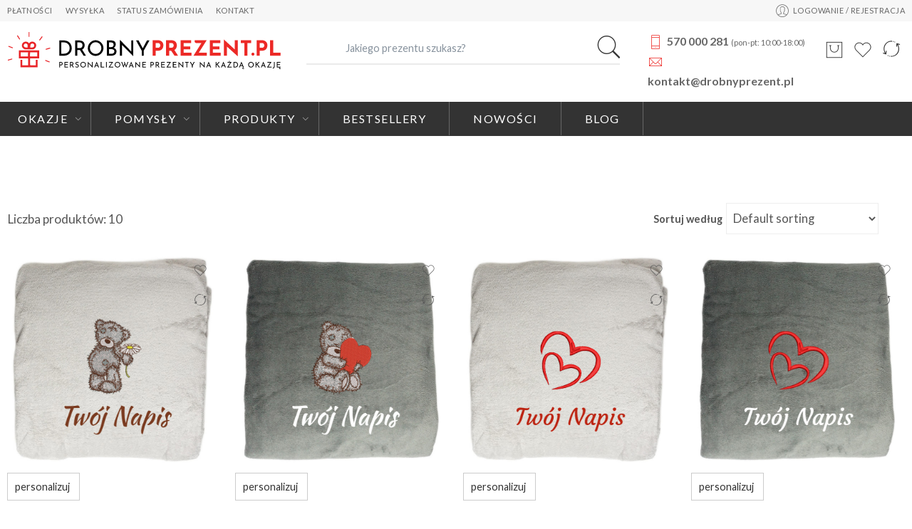

--- FILE ---
content_type: text/html; charset=UTF-8
request_url: https://drobnyprezent.pl/prezent-dla-kobiety-na-dzien-kobiet/
body_size: 425534
content:
<!DOCTYPE html>
<html lang="pl-PL" prefix="og: https://ogp.me/ns#">
<head><meta charset="UTF-8" /><script>if(navigator.userAgent.match(/MSIE|Internet Explorer/i)||navigator.userAgent.match(/Trident\/7\..*?rv:11/i)){var href=document.location.href;if(!href.match(/[?&]nowprocket/)){if(href.indexOf("?")==-1){if(href.indexOf("#")==-1){document.location.href=href+"?nowprocket=1"}else{document.location.href=href.replace("#","?nowprocket=1#")}}else{if(href.indexOf("#")==-1){document.location.href=href+"&nowprocket=1"}else{document.location.href=href.replace("#","&nowprocket=1#")}}}}</script><script>class RocketLazyLoadScripts{constructor(){this.triggerEvents=["keydown","mousedown","mousemove","touchmove","touchstart","touchend","wheel"],this.userEventHandler=this._triggerListener.bind(this),this.touchStartHandler=this._onTouchStart.bind(this),this.touchMoveHandler=this._onTouchMove.bind(this),this.touchEndHandler=this._onTouchEnd.bind(this),this.clickHandler=this._onClick.bind(this),this.interceptedClicks=[],window.addEventListener("pageshow",(e=>{this.persisted=e.persisted})),window.addEventListener("DOMContentLoaded",(()=>{this._preconnect3rdParties()})),this.delayedScripts={normal:[],async:[],defer:[]},this.allJQueries=[]}_addUserInteractionListener(e){document.hidden?e._triggerListener():(this.triggerEvents.forEach((t=>window.addEventListener(t,e.userEventHandler,{passive:!0}))),window.addEventListener("touchstart",e.touchStartHandler,{passive:!0}),window.addEventListener("mousedown",e.touchStartHandler),document.addEventListener("visibilitychange",e.userEventHandler))}_removeUserInteractionListener(){this.triggerEvents.forEach((e=>window.removeEventListener(e,this.userEventHandler,{passive:!0}))),document.removeEventListener("visibilitychange",this.userEventHandler)}_onTouchStart(e){"HTML"!==e.target.tagName&&(window.addEventListener("touchend",this.touchEndHandler),window.addEventListener("mouseup",this.touchEndHandler),window.addEventListener("touchmove",this.touchMoveHandler,{passive:!0}),window.addEventListener("mousemove",this.touchMoveHandler),e.target.addEventListener("click",this.clickHandler),this._renameDOMAttribute(e.target,"onclick","rocket-onclick"))}_onTouchMove(e){window.removeEventListener("touchend",this.touchEndHandler),window.removeEventListener("mouseup",this.touchEndHandler),window.removeEventListener("touchmove",this.touchMoveHandler,{passive:!0}),window.removeEventListener("mousemove",this.touchMoveHandler),e.target.removeEventListener("click",this.clickHandler),this._renameDOMAttribute(e.target,"rocket-onclick","onclick")}_onTouchEnd(e){window.removeEventListener("touchend",this.touchEndHandler),window.removeEventListener("mouseup",this.touchEndHandler),window.removeEventListener("touchmove",this.touchMoveHandler,{passive:!0}),window.removeEventListener("mousemove",this.touchMoveHandler)}_onClick(e){e.target.removeEventListener("click",this.clickHandler),this._renameDOMAttribute(e.target,"rocket-onclick","onclick"),this.interceptedClicks.push(e),e.preventDefault(),e.stopPropagation(),e.stopImmediatePropagation()}_replayClicks(){window.removeEventListener("touchstart",this.touchStartHandler,{passive:!0}),window.removeEventListener("mousedown",this.touchStartHandler),this.interceptedClicks.forEach((e=>{e.target.dispatchEvent(new MouseEvent("click",{view:e.view,bubbles:!0,cancelable:!0}))}))}_renameDOMAttribute(e,t,n){e.hasAttribute&&e.hasAttribute(t)&&(event.target.setAttribute(n,event.target.getAttribute(t)),event.target.removeAttribute(t))}_triggerListener(){this._removeUserInteractionListener(this),"loading"===document.readyState?document.addEventListener("DOMContentLoaded",this._loadEverythingNow.bind(this)):this._loadEverythingNow()}_preconnect3rdParties(){let e=[];document.querySelectorAll("script[type=rocketlazyloadscript]").forEach((t=>{if(t.hasAttribute("src")){const n=new URL(t.src).origin;n!==location.origin&&e.push({src:n,crossOrigin:t.crossOrigin||"module"===t.getAttribute("data-rocket-type")})}})),e=[...new Map(e.map((e=>[JSON.stringify(e),e]))).values()],this._batchInjectResourceHints(e,"preconnect")}async _loadEverythingNow(){this.lastBreath=Date.now(),this._delayEventListeners(),this._delayJQueryReady(this),this._handleDocumentWrite(),this._registerAllDelayedScripts(),this._preloadAllScripts(),await this._loadScriptsFromList(this.delayedScripts.normal),await this._loadScriptsFromList(this.delayedScripts.defer),await this._loadScriptsFromList(this.delayedScripts.async);try{await this._triggerDOMContentLoaded(),await this._triggerWindowLoad()}catch(e){}window.dispatchEvent(new Event("rocket-allScriptsLoaded")),this._replayClicks()}_registerAllDelayedScripts(){document.querySelectorAll("script[type=rocketlazyloadscript]").forEach((e=>{e.hasAttribute("src")?e.hasAttribute("async")&&!1!==e.async?this.delayedScripts.async.push(e):e.hasAttribute("defer")&&!1!==e.defer||"module"===e.getAttribute("data-rocket-type")?this.delayedScripts.defer.push(e):this.delayedScripts.normal.push(e):this.delayedScripts.normal.push(e)}))}async _transformScript(e){return await this._littleBreath(),new Promise((t=>{const n=document.createElement("script");[...e.attributes].forEach((e=>{let t=e.nodeName;"type"!==t&&("data-rocket-type"===t&&(t="type"),n.setAttribute(t,e.nodeValue))})),e.hasAttribute("src")?(n.addEventListener("load",t),n.addEventListener("error",t)):(n.text=e.text,t());try{e.parentNode.replaceChild(n,e)}catch(e){t()}}))}async _loadScriptsFromList(e){const t=e.shift();return t?(await this._transformScript(t),this._loadScriptsFromList(e)):Promise.resolve()}_preloadAllScripts(){this._batchInjectResourceHints([...this.delayedScripts.normal,...this.delayedScripts.defer,...this.delayedScripts.async],"preload")}_batchInjectResourceHints(e,t){var n=document.createDocumentFragment();e.forEach((e=>{if(e.src){const i=document.createElement("link");i.href=e.src,i.rel=t,"preconnect"!==t&&(i.as="script"),e.getAttribute&&"module"===e.getAttribute("data-rocket-type")&&(i.crossOrigin=!0),e.crossOrigin&&(i.crossOrigin=e.crossOrigin),n.appendChild(i)}})),document.head.appendChild(n)}_delayEventListeners(){let e={};function t(t,n){!function(t){function n(n){return e[t].eventsToRewrite.indexOf(n)>=0?"rocket-"+n:n}e[t]||(e[t]={originalFunctions:{add:t.addEventListener,remove:t.removeEventListener},eventsToRewrite:[]},t.addEventListener=function(){arguments[0]=n(arguments[0]),e[t].originalFunctions.add.apply(t,arguments)},t.removeEventListener=function(){arguments[0]=n(arguments[0]),e[t].originalFunctions.remove.apply(t,arguments)})}(t),e[t].eventsToRewrite.push(n)}function n(e,t){let n=e[t];Object.defineProperty(e,t,{get:()=>n||function(){},set(i){e["rocket"+t]=n=i}})}t(document,"DOMContentLoaded"),t(window,"DOMContentLoaded"),t(window,"load"),t(window,"pageshow"),t(document,"readystatechange"),n(document,"onreadystatechange"),n(window,"onload"),n(window,"onpageshow")}_delayJQueryReady(e){let t=window.jQuery;Object.defineProperty(window,"jQuery",{get:()=>t,set(n){if(n&&n.fn&&!e.allJQueries.includes(n)){n.fn.ready=n.fn.init.prototype.ready=function(t){e.domReadyFired?t.bind(document)(n):document.addEventListener("rocket-DOMContentLoaded",(()=>t.bind(document)(n)))};const t=n.fn.on;n.fn.on=n.fn.init.prototype.on=function(){if(this[0]===window){function e(e){return e.split(" ").map((e=>"load"===e||0===e.indexOf("load.")?"rocket-jquery-load":e)).join(" ")}"string"==typeof arguments[0]||arguments[0]instanceof String?arguments[0]=e(arguments[0]):"object"==typeof arguments[0]&&Object.keys(arguments[0]).forEach((t=>{delete Object.assign(arguments[0],{[e(t)]:arguments[0][t]})[t]}))}return t.apply(this,arguments),this},e.allJQueries.push(n)}t=n}})}async _triggerDOMContentLoaded(){this.domReadyFired=!0,await this._littleBreath(),document.dispatchEvent(new Event("rocket-DOMContentLoaded")),await this._littleBreath(),window.dispatchEvent(new Event("rocket-DOMContentLoaded")),await this._littleBreath(),document.dispatchEvent(new Event("rocket-readystatechange")),await this._littleBreath(),document.rocketonreadystatechange&&document.rocketonreadystatechange()}async _triggerWindowLoad(){await this._littleBreath(),window.dispatchEvent(new Event("rocket-load")),await this._littleBreath(),window.rocketonload&&window.rocketonload(),await this._littleBreath(),this.allJQueries.forEach((e=>e(window).trigger("rocket-jquery-load"))),await this._littleBreath();const e=new Event("rocket-pageshow");e.persisted=this.persisted,window.dispatchEvent(e),await this._littleBreath(),window.rocketonpageshow&&window.rocketonpageshow({persisted:this.persisted})}_handleDocumentWrite(){const e=new Map;document.write=document.writeln=function(t){const n=document.currentScript,i=document.createRange(),r=n.parentElement;let o=e.get(n);void 0===o&&(o=n.nextSibling,e.set(n,o));const s=document.createDocumentFragment();i.setStart(s,0),s.appendChild(i.createContextualFragment(t)),r.insertBefore(s,o)}}async _littleBreath(){Date.now()-this.lastBreath>45&&(await this._requestAnimFrame(),this.lastBreath=Date.now())}async _requestAnimFrame(){return document.hidden?new Promise((e=>setTimeout(e))):new Promise((e=>requestAnimationFrame(e)))}static run(){const e=new RocketLazyLoadScripts;e._addUserInteractionListener(e)}}RocketLazyLoadScripts.run();</script>

<meta http-equiv="X-UA-Compatible" content="IE=Edge" />
<meta name="viewport" content="width=device-width, initial-scale=1" />
<link rel="profile" href="https://gmpg.org/xfn/11" />
<link rel="pingback" href="https://drobnyprezent.pl/xmlrpc.php" />

    <link rel="shortcut icon" href="https://drobnyprezent.pl/wp-content/uploads/2020/02/fav.png" />

<script type="rocketlazyloadscript">var search_options={"live_search_template":"<div class=\"item-search\"><a href=\"{{url}}\" class=\"nasa-link-item-search\" title=\"{{title}}\"><img src=\"{{image}}\" class=\"nasa-item-image-search rtl-right\" height=\"60\" width=\"60\" \/><div class=\"nasa-item-title-search rtl-right\"><p class=\"nasa-title-item\">{{title}}<\/p><div class=\"price text-left rtl-text-right\">{{{price}}}<\/div><\/div><\/a><\/div>","enable_live_search":1,"limit_results":50};</script>	<style>img:is([sizes="auto" i], [sizes^="auto," i]) { contain-intrinsic-size: 3000px 1500px }</style>
	
<!-- Optymalizacja wyszukiwarek według Rank Math PRO - https://rankmath.com/ -->
<title>Prezent dla kobiety na Dzień Kobiet - Oryginalne Personalizowane Prezenty | DrobnyPrezent.pl</title><link rel="preload" as="style" href="https://fonts.googleapis.com/css?family=Poppins%3A400%2C400italic%2C500%2C500italic%2C600%2C600italic%2C700%2C700italic%2C800%2C800italic%2C900%2C900italic%7CLato%3A400%2C400italic%2C500%2C500italic%2C600%2C600italic%2C700%2C700italic%2C800%2C800italic%2C900%2C900italic&#038;display=swap" /><link rel="stylesheet" href="https://fonts.googleapis.com/css?family=Poppins%3A400%2C400italic%2C500%2C500italic%2C600%2C600italic%2C700%2C700italic%2C800%2C800italic%2C900%2C900italic%7CLato%3A400%2C400italic%2C500%2C500italic%2C600%2C600italic%2C700%2C700italic%2C800%2C800italic%2C900%2C900italic&#038;display=swap" media="print" onload="this.media='all'" /><noscript><link rel="stylesheet" href="https://fonts.googleapis.com/css?family=Poppins%3A400%2C400italic%2C500%2C500italic%2C600%2C600italic%2C700%2C700italic%2C800%2C800italic%2C900%2C900italic%7CLato%3A400%2C400italic%2C500%2C500italic%2C600%2C600italic%2C700%2C700italic%2C800%2C800italic%2C900%2C900italic&#038;display=swap" /></noscript>
<meta name="robots" content="index, follow, max-snippet:-1, max-video-preview:-1, max-image-preview:large"/>
<link rel="canonical" href="https://drobnyprezent.pl/prezent-dla-kobiety-na-dzien-kobiet/" />
<meta property="og:locale" content="pl_PL" />
<meta property="og:type" content="article" />
<meta property="og:title" content="Prezent dla kobiety na Dzień Kobiet - Oryginalne Personalizowane Prezenty | DrobnyPrezent.pl" />
<meta property="og:url" content="https://drobnyprezent.pl/prezent-dla-kobiety-na-dzien-kobiet/" />
<meta property="og:site_name" content="Personalizowane prezenty na każdą okazję | DrobnyPrezent.pl" />
<meta property="article:publisher" content="https://www.facebook.com/DrobnyPrezentPL" />
<meta name="twitter:card" content="summary_large_image" />
<meta name="twitter:title" content="Prezent dla kobiety na Dzień Kobiet - Oryginalne Personalizowane Prezenty | DrobnyPrezent.pl" />
<meta name="twitter:label1" content="Products" />
<meta name="twitter:data1" content="10" />
<script type="application/ld+json" class="rank-math-schema-pro">{"@context":"https://schema.org","@graph":[{"@type":"Organization","@id":"https://drobnyprezent.pl/#organization","name":"DrobnyPrezent.pl","sameAs":["https://www.facebook.com/DrobnyPrezentPL"]},{"@type":"WebSite","@id":"https://drobnyprezent.pl/#website","url":"https://drobnyprezent.pl","name":"Personalizowane prezenty na ka\u017cd\u0105 okazj\u0119 | DrobnyPrezent.pl","alternateName":"Wyj\u0105tkowe Prezenty Personalizowane \u2022 DrobnyPrezent.pl","publisher":{"@id":"https://drobnyprezent.pl/#organization"},"inLanguage":"pl-PL"},{"@type":"BreadcrumbList","@id":"https://drobnyprezent.pl/prezent-dla-kobiety-na-dzien-kobiet/#breadcrumb","itemListElement":[{"@type":"ListItem","position":"1","item":{"@id":"https://drobnyprezent.pl","name":"Strona g\u0142\u00f3wna"}},{"@type":"ListItem","position":"2","item":{"@id":"https://drobnyprezent.pl/prezent-dla-kobiety-na-dzien-kobiet/","name":"Prezent dla kobiety na Dzie\u0144 Kobiet"}}]},{"@type":"CollectionPage","@id":"https://drobnyprezent.pl/prezent-dla-kobiety-na-dzien-kobiet/#webpage","url":"https://drobnyprezent.pl/prezent-dla-kobiety-na-dzien-kobiet/","name":"Prezent dla kobiety na Dzie\u0144 Kobiet - Oryginalne Personalizowane Prezenty | DrobnyPrezent.pl","isPartOf":{"@id":"https://drobnyprezent.pl/#website"},"inLanguage":"pl-PL","breadcrumb":{"@id":"https://drobnyprezent.pl/prezent-dla-kobiety-na-dzien-kobiet/#breadcrumb"}}]}</script>
<!-- /Wtyczka Rank Math WordPress SEO -->

<link rel='dns-prefetch' href='//fonts.googleapis.com' />
<link href='https://fonts.gstatic.com' crossorigin rel='preconnect' />
<link rel="alternate" type="application/rss+xml" title="Oryginalne Personalizowane Prezenty | DrobnyPrezent.pl &raquo; Kanał z wpisami" href="https://drobnyprezent.pl/feed/" />
<link rel="alternate" type="application/rss+xml" title="Kanał Oryginalne Personalizowane Prezenty | DrobnyPrezent.pl &raquo; Prezent dla kobiety na Dzień Kobiet Category" href="https://drobnyprezent.pl/prezent-dla-kobiety-na-dzien-kobiet/feed/" />
<script type="rocketlazyloadscript" data-rocket-type="text/javascript">
/* <![CDATA[ */
window._wpemojiSettings = {"baseUrl":"https:\/\/s.w.org\/images\/core\/emoji\/15.0.3\/72x72\/","ext":".png","svgUrl":"https:\/\/s.w.org\/images\/core\/emoji\/15.0.3\/svg\/","svgExt":".svg","source":{"concatemoji":"https:\/\/drobnyprezent.pl\/wp-includes\/js\/wp-emoji-release.min.js?ver=6.7.4"}};
/*! This file is auto-generated */
!function(i,n){var o,s,e;function c(e){try{var t={supportTests:e,timestamp:(new Date).valueOf()};sessionStorage.setItem(o,JSON.stringify(t))}catch(e){}}function p(e,t,n){e.clearRect(0,0,e.canvas.width,e.canvas.height),e.fillText(t,0,0);var t=new Uint32Array(e.getImageData(0,0,e.canvas.width,e.canvas.height).data),r=(e.clearRect(0,0,e.canvas.width,e.canvas.height),e.fillText(n,0,0),new Uint32Array(e.getImageData(0,0,e.canvas.width,e.canvas.height).data));return t.every(function(e,t){return e===r[t]})}function u(e,t,n){switch(t){case"flag":return n(e,"\ud83c\udff3\ufe0f\u200d\u26a7\ufe0f","\ud83c\udff3\ufe0f\u200b\u26a7\ufe0f")?!1:!n(e,"\ud83c\uddfa\ud83c\uddf3","\ud83c\uddfa\u200b\ud83c\uddf3")&&!n(e,"\ud83c\udff4\udb40\udc67\udb40\udc62\udb40\udc65\udb40\udc6e\udb40\udc67\udb40\udc7f","\ud83c\udff4\u200b\udb40\udc67\u200b\udb40\udc62\u200b\udb40\udc65\u200b\udb40\udc6e\u200b\udb40\udc67\u200b\udb40\udc7f");case"emoji":return!n(e,"\ud83d\udc26\u200d\u2b1b","\ud83d\udc26\u200b\u2b1b")}return!1}function f(e,t,n){var r="undefined"!=typeof WorkerGlobalScope&&self instanceof WorkerGlobalScope?new OffscreenCanvas(300,150):i.createElement("canvas"),a=r.getContext("2d",{willReadFrequently:!0}),o=(a.textBaseline="top",a.font="600 32px Arial",{});return e.forEach(function(e){o[e]=t(a,e,n)}),o}function t(e){var t=i.createElement("script");t.src=e,t.defer=!0,i.head.appendChild(t)}"undefined"!=typeof Promise&&(o="wpEmojiSettingsSupports",s=["flag","emoji"],n.supports={everything:!0,everythingExceptFlag:!0},e=new Promise(function(e){i.addEventListener("DOMContentLoaded",e,{once:!0})}),new Promise(function(t){var n=function(){try{var e=JSON.parse(sessionStorage.getItem(o));if("object"==typeof e&&"number"==typeof e.timestamp&&(new Date).valueOf()<e.timestamp+604800&&"object"==typeof e.supportTests)return e.supportTests}catch(e){}return null}();if(!n){if("undefined"!=typeof Worker&&"undefined"!=typeof OffscreenCanvas&&"undefined"!=typeof URL&&URL.createObjectURL&&"undefined"!=typeof Blob)try{var e="postMessage("+f.toString()+"("+[JSON.stringify(s),u.toString(),p.toString()].join(",")+"));",r=new Blob([e],{type:"text/javascript"}),a=new Worker(URL.createObjectURL(r),{name:"wpTestEmojiSupports"});return void(a.onmessage=function(e){c(n=e.data),a.terminate(),t(n)})}catch(e){}c(n=f(s,u,p))}t(n)}).then(function(e){for(var t in e)n.supports[t]=e[t],n.supports.everything=n.supports.everything&&n.supports[t],"flag"!==t&&(n.supports.everythingExceptFlag=n.supports.everythingExceptFlag&&n.supports[t]);n.supports.everythingExceptFlag=n.supports.everythingExceptFlag&&!n.supports.flag,n.DOMReady=!1,n.readyCallback=function(){n.DOMReady=!0}}).then(function(){return e}).then(function(){var e;n.supports.everything||(n.readyCallback(),(e=n.source||{}).concatemoji?t(e.concatemoji):e.wpemoji&&e.twemoji&&(t(e.twemoji),t(e.wpemoji)))}))}((window,document),window._wpemojiSettings);
/* ]]> */
</script>
<style id='wp-emoji-styles-inline-css' type='text/css'>

	img.wp-smiley, img.emoji {
		display: inline !important;
		border: none !important;
		box-shadow: none !important;
		height: 1em !important;
		width: 1em !important;
		margin: 0 0.07em !important;
		vertical-align: -0.1em !important;
		background: none !important;
		padding: 0 !important;
	}
</style>
<link rel='stylesheet' id='wp-block-library-css' href='https://drobnyprezent.pl/wp-includes/css/dist/block-library/style.min.css?ver=6.7.4' type='text/css' media='all' />
<style id='rank-math-toc-block-style-inline-css' type='text/css'>
.wp-block-rank-math-toc-block nav ol{counter-reset:item}.wp-block-rank-math-toc-block nav ol li{display:block}.wp-block-rank-math-toc-block nav ol li:before{content:counters(item, ".") ". ";counter-increment:item}

</style>
<link data-minify="1" rel='stylesheet' id='wc-blocks-vendors-style-css' href='https://drobnyprezent.pl/wp-content/cache/min/1/wp-content/plugins/woocommerce/packages/woocommerce-blocks/build/wc-blocks-vendors-style.css?ver=1744274641' type='text/css' media='all' />
<link data-minify="1" rel='stylesheet' id='wc-blocks-style-css' href='https://drobnyprezent.pl/wp-content/cache/min/1/wp-content/plugins/woocommerce/packages/woocommerce-blocks/build/wc-blocks-style.css?ver=1744274641' type='text/css' media='all' />
<style id='classic-theme-styles-inline-css' type='text/css'>
/*! This file is auto-generated */
.wp-block-button__link{color:#fff;background-color:#32373c;border-radius:9999px;box-shadow:none;text-decoration:none;padding:calc(.667em + 2px) calc(1.333em + 2px);font-size:1.125em}.wp-block-file__button{background:#32373c;color:#fff;text-decoration:none}
</style>
<style id='global-styles-inline-css' type='text/css'>
:root{--wp--preset--aspect-ratio--square: 1;--wp--preset--aspect-ratio--4-3: 4/3;--wp--preset--aspect-ratio--3-4: 3/4;--wp--preset--aspect-ratio--3-2: 3/2;--wp--preset--aspect-ratio--2-3: 2/3;--wp--preset--aspect-ratio--16-9: 16/9;--wp--preset--aspect-ratio--9-16: 9/16;--wp--preset--color--black: #000000;--wp--preset--color--cyan-bluish-gray: #abb8c3;--wp--preset--color--white: #ffffff;--wp--preset--color--pale-pink: #f78da7;--wp--preset--color--vivid-red: #cf2e2e;--wp--preset--color--luminous-vivid-orange: #ff6900;--wp--preset--color--luminous-vivid-amber: #fcb900;--wp--preset--color--light-green-cyan: #7bdcb5;--wp--preset--color--vivid-green-cyan: #00d084;--wp--preset--color--pale-cyan-blue: #8ed1fc;--wp--preset--color--vivid-cyan-blue: #0693e3;--wp--preset--color--vivid-purple: #9b51e0;--wp--preset--gradient--vivid-cyan-blue-to-vivid-purple: linear-gradient(135deg,rgba(6,147,227,1) 0%,rgb(155,81,224) 100%);--wp--preset--gradient--light-green-cyan-to-vivid-green-cyan: linear-gradient(135deg,rgb(122,220,180) 0%,rgb(0,208,130) 100%);--wp--preset--gradient--luminous-vivid-amber-to-luminous-vivid-orange: linear-gradient(135deg,rgba(252,185,0,1) 0%,rgba(255,105,0,1) 100%);--wp--preset--gradient--luminous-vivid-orange-to-vivid-red: linear-gradient(135deg,rgba(255,105,0,1) 0%,rgb(207,46,46) 100%);--wp--preset--gradient--very-light-gray-to-cyan-bluish-gray: linear-gradient(135deg,rgb(238,238,238) 0%,rgb(169,184,195) 100%);--wp--preset--gradient--cool-to-warm-spectrum: linear-gradient(135deg,rgb(74,234,220) 0%,rgb(151,120,209) 20%,rgb(207,42,186) 40%,rgb(238,44,130) 60%,rgb(251,105,98) 80%,rgb(254,248,76) 100%);--wp--preset--gradient--blush-light-purple: linear-gradient(135deg,rgb(255,206,236) 0%,rgb(152,150,240) 100%);--wp--preset--gradient--blush-bordeaux: linear-gradient(135deg,rgb(254,205,165) 0%,rgb(254,45,45) 50%,rgb(107,0,62) 100%);--wp--preset--gradient--luminous-dusk: linear-gradient(135deg,rgb(255,203,112) 0%,rgb(199,81,192) 50%,rgb(65,88,208) 100%);--wp--preset--gradient--pale-ocean: linear-gradient(135deg,rgb(255,245,203) 0%,rgb(182,227,212) 50%,rgb(51,167,181) 100%);--wp--preset--gradient--electric-grass: linear-gradient(135deg,rgb(202,248,128) 0%,rgb(113,206,126) 100%);--wp--preset--gradient--midnight: linear-gradient(135deg,rgb(2,3,129) 0%,rgb(40,116,252) 100%);--wp--preset--font-size--small: 13px;--wp--preset--font-size--medium: 20px;--wp--preset--font-size--large: 36px;--wp--preset--font-size--x-large: 42px;--wp--preset--spacing--20: 0.44rem;--wp--preset--spacing--30: 0.67rem;--wp--preset--spacing--40: 1rem;--wp--preset--spacing--50: 1.5rem;--wp--preset--spacing--60: 2.25rem;--wp--preset--spacing--70: 3.38rem;--wp--preset--spacing--80: 5.06rem;--wp--preset--shadow--natural: 6px 6px 9px rgba(0, 0, 0, 0.2);--wp--preset--shadow--deep: 12px 12px 50px rgba(0, 0, 0, 0.4);--wp--preset--shadow--sharp: 6px 6px 0px rgba(0, 0, 0, 0.2);--wp--preset--shadow--outlined: 6px 6px 0px -3px rgba(255, 255, 255, 1), 6px 6px rgba(0, 0, 0, 1);--wp--preset--shadow--crisp: 6px 6px 0px rgba(0, 0, 0, 1);}:where(.is-layout-flex){gap: 0.5em;}:where(.is-layout-grid){gap: 0.5em;}body .is-layout-flex{display: flex;}.is-layout-flex{flex-wrap: wrap;align-items: center;}.is-layout-flex > :is(*, div){margin: 0;}body .is-layout-grid{display: grid;}.is-layout-grid > :is(*, div){margin: 0;}:where(.wp-block-columns.is-layout-flex){gap: 2em;}:where(.wp-block-columns.is-layout-grid){gap: 2em;}:where(.wp-block-post-template.is-layout-flex){gap: 1.25em;}:where(.wp-block-post-template.is-layout-grid){gap: 1.25em;}.has-black-color{color: var(--wp--preset--color--black) !important;}.has-cyan-bluish-gray-color{color: var(--wp--preset--color--cyan-bluish-gray) !important;}.has-white-color{color: var(--wp--preset--color--white) !important;}.has-pale-pink-color{color: var(--wp--preset--color--pale-pink) !important;}.has-vivid-red-color{color: var(--wp--preset--color--vivid-red) !important;}.has-luminous-vivid-orange-color{color: var(--wp--preset--color--luminous-vivid-orange) !important;}.has-luminous-vivid-amber-color{color: var(--wp--preset--color--luminous-vivid-amber) !important;}.has-light-green-cyan-color{color: var(--wp--preset--color--light-green-cyan) !important;}.has-vivid-green-cyan-color{color: var(--wp--preset--color--vivid-green-cyan) !important;}.has-pale-cyan-blue-color{color: var(--wp--preset--color--pale-cyan-blue) !important;}.has-vivid-cyan-blue-color{color: var(--wp--preset--color--vivid-cyan-blue) !important;}.has-vivid-purple-color{color: var(--wp--preset--color--vivid-purple) !important;}.has-black-background-color{background-color: var(--wp--preset--color--black) !important;}.has-cyan-bluish-gray-background-color{background-color: var(--wp--preset--color--cyan-bluish-gray) !important;}.has-white-background-color{background-color: var(--wp--preset--color--white) !important;}.has-pale-pink-background-color{background-color: var(--wp--preset--color--pale-pink) !important;}.has-vivid-red-background-color{background-color: var(--wp--preset--color--vivid-red) !important;}.has-luminous-vivid-orange-background-color{background-color: var(--wp--preset--color--luminous-vivid-orange) !important;}.has-luminous-vivid-amber-background-color{background-color: var(--wp--preset--color--luminous-vivid-amber) !important;}.has-light-green-cyan-background-color{background-color: var(--wp--preset--color--light-green-cyan) !important;}.has-vivid-green-cyan-background-color{background-color: var(--wp--preset--color--vivid-green-cyan) !important;}.has-pale-cyan-blue-background-color{background-color: var(--wp--preset--color--pale-cyan-blue) !important;}.has-vivid-cyan-blue-background-color{background-color: var(--wp--preset--color--vivid-cyan-blue) !important;}.has-vivid-purple-background-color{background-color: var(--wp--preset--color--vivid-purple) !important;}.has-black-border-color{border-color: var(--wp--preset--color--black) !important;}.has-cyan-bluish-gray-border-color{border-color: var(--wp--preset--color--cyan-bluish-gray) !important;}.has-white-border-color{border-color: var(--wp--preset--color--white) !important;}.has-pale-pink-border-color{border-color: var(--wp--preset--color--pale-pink) !important;}.has-vivid-red-border-color{border-color: var(--wp--preset--color--vivid-red) !important;}.has-luminous-vivid-orange-border-color{border-color: var(--wp--preset--color--luminous-vivid-orange) !important;}.has-luminous-vivid-amber-border-color{border-color: var(--wp--preset--color--luminous-vivid-amber) !important;}.has-light-green-cyan-border-color{border-color: var(--wp--preset--color--light-green-cyan) !important;}.has-vivid-green-cyan-border-color{border-color: var(--wp--preset--color--vivid-green-cyan) !important;}.has-pale-cyan-blue-border-color{border-color: var(--wp--preset--color--pale-cyan-blue) !important;}.has-vivid-cyan-blue-border-color{border-color: var(--wp--preset--color--vivid-cyan-blue) !important;}.has-vivid-purple-border-color{border-color: var(--wp--preset--color--vivid-purple) !important;}.has-vivid-cyan-blue-to-vivid-purple-gradient-background{background: var(--wp--preset--gradient--vivid-cyan-blue-to-vivid-purple) !important;}.has-light-green-cyan-to-vivid-green-cyan-gradient-background{background: var(--wp--preset--gradient--light-green-cyan-to-vivid-green-cyan) !important;}.has-luminous-vivid-amber-to-luminous-vivid-orange-gradient-background{background: var(--wp--preset--gradient--luminous-vivid-amber-to-luminous-vivid-orange) !important;}.has-luminous-vivid-orange-to-vivid-red-gradient-background{background: var(--wp--preset--gradient--luminous-vivid-orange-to-vivid-red) !important;}.has-very-light-gray-to-cyan-bluish-gray-gradient-background{background: var(--wp--preset--gradient--very-light-gray-to-cyan-bluish-gray) !important;}.has-cool-to-warm-spectrum-gradient-background{background: var(--wp--preset--gradient--cool-to-warm-spectrum) !important;}.has-blush-light-purple-gradient-background{background: var(--wp--preset--gradient--blush-light-purple) !important;}.has-blush-bordeaux-gradient-background{background: var(--wp--preset--gradient--blush-bordeaux) !important;}.has-luminous-dusk-gradient-background{background: var(--wp--preset--gradient--luminous-dusk) !important;}.has-pale-ocean-gradient-background{background: var(--wp--preset--gradient--pale-ocean) !important;}.has-electric-grass-gradient-background{background: var(--wp--preset--gradient--electric-grass) !important;}.has-midnight-gradient-background{background: var(--wp--preset--gradient--midnight) !important;}.has-small-font-size{font-size: var(--wp--preset--font-size--small) !important;}.has-medium-font-size{font-size: var(--wp--preset--font-size--medium) !important;}.has-large-font-size{font-size: var(--wp--preset--font-size--large) !important;}.has-x-large-font-size{font-size: var(--wp--preset--font-size--x-large) !important;}
:where(.wp-block-post-template.is-layout-flex){gap: 1.25em;}:where(.wp-block-post-template.is-layout-grid){gap: 1.25em;}
:where(.wp-block-columns.is-layout-flex){gap: 2em;}:where(.wp-block-columns.is-layout-grid){gap: 2em;}
:root :where(.wp-block-pullquote){font-size: 1.5em;line-height: 1.6;}
</style>
<link data-minify="1" rel='stylesheet' id='iw_tab_style-css' href='https://drobnyprezent.pl/wp-content/cache/min/1/wp-content/plugins/elegant-tabs-woo/css/tabstyles.css?ver=1744274641' type='text/css' media='all' />
<link rel='stylesheet' id='iw_tab_aminate-css' href='https://drobnyprezent.pl/wp-content/plugins/elegant-tabs-woo/css/animate.min.css?ver=3.1.2' type='text/css' media='all' />
<link data-minify="1" rel='stylesheet' id='iw_tabs-css' href='https://drobnyprezent.pl/wp-content/cache/min/1/wp-content/plugins/elegant-tabs-woo/css/tabs.css?ver=1744274641' type='text/css' media='all' />
<link data-minify="1" rel='stylesheet' id='infi-icon-icomoon-css' href='https://drobnyprezent.pl/wp-content/cache/min/1/wp-content/plugins/elegant-tabs-woo/css/old-icons/icomoon.css?ver=1744274641' type='text/css' media='all' />
<link data-minify="1" rel='stylesheet' id='elegant-font-awesome-css' href='https://drobnyprezent.pl/wp-content/cache/min/1/wp-content/plugins/elegant-tabs-woo/admin/wp-icon-picker/css/types/font-awesome.min.css?ver=1744274641' type='text/css' media='all' />
<link data-minify="1" rel='stylesheet' id='jquery-fpd-css' href='https://drobnyprezent.pl/wp-content/cache/min/1/wp-content/plugins/fancy-product-designer/assets/css/FancyProductDesigner-all.min.css?ver=1744274641' type='text/css' media='all' />
<link data-minify="1" rel='stylesheet' id='fpd-single-product-css' href='https://drobnyprezent.pl/wp-content/cache/min/1/wp-content/plugins/fancy-product-designer/assets/css/fancy-product.css?ver=1744274641' type='text/css' media='all' />
<link data-minify="1" rel='stylesheet' id='semantic-ui-css' href='https://drobnyprezent.pl/wp-content/cache/min/1/wp-content/plugins/multistep-product-configurator/semantic/css/semantic.min.css?ver=1744274641' type='text/css' media='all' />
<link data-minify="1" rel='stylesheet' id='mspc-css' href='https://drobnyprezent.pl/wp-content/cache/min/1/wp-content/plugins/multistep-product-configurator/css/multistep-product-configurator.css?ver=1744274641' type='text/css' media='all' />
<style id='woocommerce-inline-inline-css' type='text/css'>
.woocommerce form .form-row .required { visibility: visible; }
</style>
<link data-minify="1" rel='stylesheet' id='elessi-font-awesome-style-css' href='https://drobnyprezent.pl/wp-content/cache/min/1/wp-content/themes/elessi-theme/assets/font-awesome-4.7.0/css/font-awesome.min.css?ver=1744274641' type='text/css' media='all' />
<link data-minify="1" rel='stylesheet' id='elessi-font-pe7s-style-css' href='https://drobnyprezent.pl/wp-content/cache/min/1/wp-content/themes/elessi-theme/assets/font-pe-icon-7-stroke/css/pe-icon-7-stroke.css?ver=1744274641' type='text/css' media='all' />

<link rel='stylesheet' id='cookie-notice-front-css' href='https://drobnyprezent.pl/wp-content/plugins/cookie-notice/css/front.min.css?ver=2.4.13' type='text/css' media='all' />
<link data-minify="1" rel='stylesheet' id='elessi-style-css' href='https://drobnyprezent.pl/wp-content/cache/min/1/wp-content/themes/elessi-theme/style.css?ver=1744274641' type='text/css' media='all' />
<link data-minify="1" rel='stylesheet' id='elessi-child-style-css' href='https://drobnyprezent.pl/wp-content/cache/min/1/wp-content/themes/elessi-theme-child/style.css?ver=1744274641' type='text/css' media='all' />
<link data-minify="1" rel='stylesheet' id='slick-lightbox-css-css' href='https://drobnyprezent.pl/wp-content/cache/min/1/wp-content/themes/elessi-theme-child/scripts/slick/slick-lightbox.css?ver=1744274641' type='text/css' media='all' />
<link data-minify="1" rel='stylesheet' id='slick-lightbox-css-theme-css' href='https://drobnyprezent.pl/wp-content/cache/min/1/wp-content/themes/elessi-theme-child/scripts/slick/slick-theme.css?ver=1744274641' type='text/css' media='all' />
<link data-minify="1" rel='stylesheet' id='select2-css' href='https://drobnyprezent.pl/wp-content/cache/min/1/wp-content/plugins/woocommerce/assets/css/select2.css?ver=1744274641' type='text/css' media='all' />
<link data-minify="1" rel='stylesheet' id='nasa-sc-woo-css' href='https://drobnyprezent.pl/wp-content/cache/min/1/wp-content/plugins/nasa-core/assets/css/nasa-sc-woo.css?ver=1744274641' type='text/css' media='all' />
<link data-minify="1" rel='stylesheet' id='nasa-sc-css' href='https://drobnyprezent.pl/wp-content/cache/min/1/wp-content/plugins/nasa-core/assets/css/nasa-sc.css?ver=1744274641' type='text/css' media='all' />
<link data-minify="1" rel='stylesheet' id='elessi-style-dynamic-css' href='https://drobnyprezent.pl/wp-content/cache/min/1/wp-content/uploads/nasa-dynamic/dynamic.css?ver=1744274641' type='text/css' media='all' />
<link data-minify="1" rel='stylesheet' id='prdctfltr-css' href='https://drobnyprezent.pl/wp-content/cache/min/1/wp-content/plugins/xforwoocommerce/x-pack/prdctfltr/includes/css/style.min.css?ver=1744274641' type='text/css' media='all' />
<script type="rocketlazyloadscript" data-rocket-type="text/javascript" src="https://drobnyprezent.pl/wp-includes/js/jquery/jquery.min.js?ver=3.7.1" id="jquery-core-js"></script>
<script type="rocketlazyloadscript" data-rocket-type="text/javascript" src="https://drobnyprezent.pl/wp-includes/js/jquery/jquery-migrate.min.js?ver=3.4.1" id="jquery-migrate-js"></script>
<script type="rocketlazyloadscript" data-rocket-type="text/javascript" src="https://drobnyprezent.pl/wp-content/plugins/sticky-menu-or-anything-on-scroll/assets/js/jq-sticky-anything.min.js?ver=2.1.1" id="stickyAnythingLib-js"></script>
<script type="rocketlazyloadscript" data-rocket-type="text/javascript" src="https://drobnyprezent.pl/wp-content/plugins/woocommerce/assets/js/jquery-blockui/jquery.blockUI.min.js?ver=2.7.0-wc.7.2.2" id="jquery-blockui-js"></script>
<script type="text/javascript" id="wc-add-to-cart-js-extra">
/* <![CDATA[ */
var wc_add_to_cart_params = {"ajax_url":"\/wp-admin\/admin-ajax.php","wc_ajax_url":"\/?wc-ajax=%%endpoint%%","i18n_view_cart":"View cart","cart_url":"https:\/\/drobnyprezent.pl\/koszyk\/","is_cart":"","cart_redirect_after_add":"no"};
/* ]]> */
</script>
<script type="rocketlazyloadscript" data-rocket-type="text/javascript" src="https://drobnyprezent.pl/wp-content/plugins/woocommerce/assets/js/frontend/add-to-cart.min.js?ver=7.2.2" id="wc-add-to-cart-js"></script>
<script type="rocketlazyloadscript" data-minify="1" data-rocket-type="text/javascript" src="https://drobnyprezent.pl/wp-content/cache/min/1/wp-content/plugins/js_composer/assets/js/vendors/woocommerce-add-to-cart.js?ver=1744274641" id="vc_woocommerce-add-to-cart-js-js"></script>
<script type="rocketlazyloadscript" data-rocket-type="text/javascript" src="https://drobnyprezent.pl/wp-content/themes/elessi-theme-child/scripts/slick/slick-lightbox.min.js?ver=6.7.4" id="slick-lightbox-js"></script>
<script type="rocketlazyloadscript" data-minify="1" data-rocket-type="text/javascript" src="https://drobnyprezent.pl/wp-content/cache/min/1/wp-content/themes/elessi-theme-child/main.js?ver=1744274641" id="custom-script-js"></script>
<link rel="https://api.w.org/" href="https://drobnyprezent.pl/wp-json/" /><link rel="alternate" title="JSON" type="application/json" href="https://drobnyprezent.pl/wp-json/wp/v2/product_cat/574" /><link rel="EditURI" type="application/rsd+xml" title="RSD" href="https://drobnyprezent.pl/xmlrpc.php?rsd" />
<meta name="generator" content="WordPress 6.7.4" />
<meta name="google-site-verification" content="nM0rhvWUqU-Rzc12jVykzPXxMwI7OAELEKu6LDij17M" />            <meta property="og:title" content="Puszysty kocyk dla zakochanych &#8211; wzór 3" />
                                                <meta property="og:image" content="https://drobnyprezent.pl/wp-content/uploads/2024/01/Puszysty-kocyk-dla-zakochanych-–-wzor-3-1.jpg" />
                                        <meta property="og:url" content="https://drobnyprezent.pl/puszysty-kocyk-dla-zakochanych-wzor-3/" />
            	<noscript><style>.woocommerce-product-gallery{ opacity: 1 !important; }</style></noscript>
	<meta name="generator" content="Powered by WPBakery Page Builder - drag and drop page builder for WordPress."/>
<meta name="generator" content="Product Filter for WooCommerce"/>				<style type="text/css">

										.fpd-container .fpd-primary-bg-color,.fpd-actions-wrapper > .fpd-action-btn:hover,.fpd-actions-wrapper > .fpd-action-btn.fpd-active,.fpd-thumbnail-preview > .fpd-preview-price{background-color: #000}.fpd-container .fpd-primary-text-color,.fpd-navigation > div.fpd-active,.fpd-bottom-nav > div.fpd-active{color: #000}.fpd-container .fpd-secondary-bg-color,.fpd-container .fpd-btn,.fpd-modal-wrapper .fpd-modal-content .fpd-btn,.fpd-switch-container.fpd-enabled .fpd-switch-toggle,.fpd-switch-container.fpd-enabled .fpd-switch-bar,.fpd-modal-product-designer.fpd-modal-overlay .fpd-done{background-color: #27ae60}.fpd-container .fpd-btn:hover,.fpd-modal-wrapper .fpd-modal-content .fpd-btn:hover{background: #2aba67}.fpd-container .fpd-btn.fpd-secondary,.fpd-modal-wrapper .fpd-modal-content .fpd-btn.fpd-secondary{background: #e0e1e2}.fpd-container .fpd-btn.fpd-secondary:hover,.fpd-modal-wrapper .fpd-modal-content .fpd-btn.fpd-secondary:hover{background: #e8e9e9}.fpd-container .fpd-btn.fpd-dark{background: rgba(0,0,0,0.6)}.fpd-container .fpd-btn.fpd-dark:hover{background: rgba(26,26,26,0.6)}.fpd-toggle.fpd-enabled{color: #27ae60 !important}.fpd-container,.fpd-container textarea,.fpd-sub-tooltip-theme .tooltipster-content,.fpd-modal-wrapper > .fpd-modal-close{color: rgba(0,0,0,0.8)}.fpd-actions-wrapper > .fpd-action-btn,.fpd-list > .fpd-list-row,.fpd-container.fpd-sidebar > .fpd-mainbar,.fpd-container textarea,.fpd-container.fpd-sidebar.fpd-sidebar-right > .fpd-mainbar,.fpd-container.fpd-main-bar-container .fpd-mainbar,.fpd-container .fpd-module input,.fpd-thumbnail-preview,.fpd-container .fpd-stage-off-canvas,.fpd-manage-layers-panel .fpd-sortable-placeholder,.fpd-container .fpd-close-off-canvas,.fpd-topbar[class*="fpd-off-canvas-"] .fpd-mainbar .fpd-content,.fpd-container input[type="text"],.fpd-text-layers-panel .fpd-list > div{border-color: rgba(0,0,0,0.1) !important}.fpd-container textarea:focus,.fpd-element-toolbar textarea:focus{border: 1px solid rgba(0,0,0,0.1)}
					
				</style>
						<style type="text/css" id="wp-custom-css">
			.steps {
	pointer-events: none;
	margin-bottom: 65px;
	position: relative;
}

.step {
	text-align: center;
	font-weight: 700;
}

.prdctfltr_add_scroll {
	text-align: center;
	margin: 0;
}

.prdctfltr_checkboxes {
	margin-bottom: 5rem;
}

.prdctfltr_filter .prdctfltr_regular_title {
	text-align: center;
}

#main-content {
	padding: 5rem 0;
}

.service-block .box {
	background: inherit;
}

.top-boxes {
	padding: 1.5rem 0;
}

#nasa-breadcrumb-site {
	    background-position: center !important;
    background-color: #efefef !important;
}

.feature-boxes {
	margin: 5rem 0 !important;
}

.fpd-container>.fpd-main-wrapper {
	background: transparent;
}

.fpd-view-stage {
	margin: auto !important;
}

.nasa-product-details-page {
	max-width: 1680px
}

.fpd-theme-check-wrapper {
	display: none !important;
}

.fpd-product-designer-wrapper {
	position: static;
}

.fpd-main-wrapper .fpd-product-stage {
	height: auto !important;
	padding-top: 30px;
}

.prdctfltr_wc.prdctfltr_wc_regular.prdctfltr_woocommerce.pf_default .prdctfltr_woocommerce_ordering .prdctfltr_filter {
	float: none !important;
	width: 100% !important;
	margin: 0 !important;
	padding: 0 !important;
}

@media(max-width: 900px) {
#main-content {
	padding: 0;
}
}

.fpd-container textarea {
	  font-size: 32px;
    min-height: 115px;
    line-height: 36px;
}

.fpd-container .fpd-scroll-area {
	padding: 0 30px 35px 30px;
}

#nasa-counter-viewing {
	display: none;	
}

.fpd-actions-wrapper.fpd-pos-top {
	top: 5px;
}

.clicked .prdctfltr_customize_block {
	padding: 0;
	border: 0;
}

.clicked input {
	display: none;
}

.link--no-styles a {
	padding: 0 !important;
	text-indent: -999rem;
	pointer-events: none;
}

.link--no-styles .sub-menu li a {
	pointer-events: inherit;
	padding: 0 10px 2px 0 !important;
	text-indent: 0;
}

.megatop {
	  background-position: 0px 50px !important;
    padding-left: 5.5rem !important;
    background-size: 64px !important;
}

.nasa-megamenu > .nav-dropdown > ul > .menu-item a {
	line-height: 22px;
}

.occasion {
    margin-bottom: 15px;
    border-bottom: 1px dashed #ccc;
    padding-bottom: 15px;
}

.occasion:last-child {
	border: 0;
}

.occasion a {
		display: flex !important;
	align-items: flex-start;
}

.occasion img {
	width: 64px;
}

.ocassion-content h3 {
	margin-bottom: 0;
}

.nasa-tab-filter-topbar i {
	display: none;
}

p {
	font-size: 1.2rem;
}

.occassions {
	margin-top: 15px;
}

.occasion__image {
	margin-right: 10px;
}
.occasion__content {}
.occasion__heading {
	  margin-bottom: 0;
    font-size: 18px;
    margin-right: 15px;
		font-family: "Lato", helvetica, arial, sans-serif !important;
}
.occasion__date {
	margin: 0;
	padding: 0;
    margin-bottom: 0;
    font-weight: 600;
    font-size: 1rem;
    line-height: 1.2rem;
}

.occasion__time {
	  margin-bottom: 0;
    font-size: 1rem;
}

.nav-no-heading {
	padding-top: 15px !important;
}

.step:after {
		border-top: 2px dashed #ccc;
    content: "";
    width: 115px;
    position: absolute;
    left: 55px;
    top: 26px;
    z-index: -1;
}

.step.clicked:after {
	border-color: red;
}

.step:last-child:after {
	display: none;
}

.promoted-category .product-box__wrapper {
	    text-align: center;
    font-size: 22px;
    max-width: 16.5rem;
    margin: auto;
    position: absolute;
    bottom: 10%;
    left: 0;
    right: 0;
}


.promoted-category .product-box__title {
	margin-bottom: 0;
}

.promoted-category .product-box__date {
	margin-bottom:0;
	font-size:28px;
	color: #000;
}

.promoted-category .vc_btn3-container.vc_btn3-center  {
	  position: absolute;
    bottom: 0;
    left: 0;
    right: 0;
}


.promoted-category .product-box__wrapper--dark {
	bottom: inherit;
	top: 6%;
}

.promoted-category .product-box__wrapper--dark .product-box__title,
.promoted-category .product-box__wrapper--dark .product-box__date{
	color: #fff;
}

.privacy-policy .site-main,.regulamin,.page-template-default .site-main,.page-template-template-fullwidth .site-main   {
	max-width: 1200px;
	margin: auto;
}

.term-description {
	padding: 10px;
}

	.mspc-variation.mspc-horizontal.column div {
		text-align: center;
}

@media only screen and (max-width: 447px) {
	.single_variation_wrap .woocommerce-variation-add-to-cart .single_add_to_cart_button {
		font-size: 14px !important;
}
	.single_variation_wrap .nasa-single-product-price {
		margin-left: 5px !important;
	}
}

.woocommerce-notices-wrapper .woocommerce-message .button {
	   display: block;
    float: none;
    max-width: 240px;
    margin: 0 auto 15px auto;
    text-align: center;
}

.woocommerce-notices-wrapper .fs-free-shipping-notice-and-button-wrapper {
		display: block;
    margin: auto;
    text-align: center;
		margin-top: 15px;
}

.fs-free-shipping-notice-text-and-progress-bar-wrapper {
	margin-bottom: 15px;
}

.button-rodo {
	color: #fff;
	background: #f76b6a;
	padding: 10px;
}

.button-rodo:hover {
	color: #fff;
}

.woocommerce-notices-wrapper {
	text-align: center;
}

.wpcf7-textarea {
	height: auto !important;
}

div.wpcf7-response-output {
		font-weight: bold;
	font-size: 24px;
	padding: 0;
    margin: 30px 0;
	color: #f76b6a;
}

.flexible-info-btn {
	  display:block;
    max-width: 280px;
    margin: 15px auto 0 auto;
    font-size: 18px !important;
    padding: 15px 0 !important;
	text-decoration: none !important;
}

.flexible-info-btn:hover {
	text-decoration: none;
}

.nasa-table-compare th {
	display: none;
}

.nasa-search-space .nasa-show-search-form.nasa-search-relative .search-wrapper form .twitter-typeahead input[name="s"] {
	background: white !important;
}

.grand-day .product-box__wrapper {
	bottom: 30% !important;
}

.grand-day .vc_btn3-container.vc_btn3-center {
    bottom: 20% !important;
}

.grand-day .vc_btn3-container.vc_btn3-center.last {
    bottom: 11% !important;
}

.info-wrap {
	display: block;
}

.hp-texts h2 {
	font-size: 180%;
}

.hp-texts h3 {
	font-size: 160%;
}

@media(max-width: 447px) {
	.hp-texts h2 {
	font-size: 140%;
}

.hp-texts h3 {
	font-size: 120%;
}
}		</style>
		<noscript><style> .wpb_animate_when_almost_visible { opacity: 1; }</style></noscript><noscript><style id="rocket-lazyload-nojs-css">.rll-youtube-player, [data-lazy-src]{display:none !important;}</style></noscript></head>

<body data-rsssl=1 class="archive tax-product_cat term-prezent-dla-kobiety-na-dzien-kobiet term-574 theme-elessi-theme nasa-woo-actived nasa-core-actived woocommerce woocommerce-page woocommerce-no-js antialiased prdctfltr-ajax prdctfltr-shop fancy-product fpd-customize-button-hidden fpd-product-images-hidden mspc-product nasa-image-round wpb-js-composer js-comp-ver-6.10.0 vc_responsive cookies-not-set">
<div id="wrapper" class="fixNav-enabled">
<header id="header-content" class="site-header">
<div class="header-wrapper header-type-3">
    <div class="nasa-topbar-wrap">
    <div id="top-bar" class="top-bar">
                    <!-- Desktop | Responsive Top-bar -->
            <div class="row">
                <div class="large-12 columns">
                    <div class="left-text left rtl-right">
                        <div class="inner-block">
                            <p><div data-content_placement="top" class="section-element"><div class="row"><div class="large-12 nasa-col columns"><div  class="vc_wp_custommenu wpb_content_element"><div class="widget widget_nav_menu"><div class="menu-top-menu-container"><ul id="menu-top-menu" class="menu"><li id="menu-item-3474" class="menu-item menu-item-type-post_type menu-item-object-page menu-item-3474"><a href="https://drobnyprezent.pl/platnosci/">Płatności</a></li>
<li id="menu-item-3473" class="menu-item menu-item-type-post_type menu-item-object-page menu-item-3473"><a href="https://drobnyprezent.pl/wysylka/">Wysyłka</a></li>
<li id="menu-item-3472" class="menu-item menu-item-type-post_type menu-item-object-page menu-item-3472"><a href="https://drobnyprezent.pl/status-zamowienia/">Status zamówienia</a></li>
<li id="menu-item-3471" class="menu-item menu-item-type-post_type menu-item-object-page menu-item-3471"><a href="https://drobnyprezent.pl/kontakt/">Kontakt</a></li>
</ul></div></div></div></div></div></div></p>
                        </div>
                    </div>
                    <div class="right-text nasa-hide-for-mobile right rtl-left">
                        <div class="topbar-menu-container">
                                                                                    <ul class="nasa-menus-account"><li class="menu-item"><a class="nasa-login-register-ajax" data-enable="1" href="https://drobnyprezent.pl/moje-konto/" title="Logowanie / Rejestracja"><i class="pe7-icon pe-7s-user"></i><span class="nasa-login-title">Logowanie / Rejestracja</span></a></li></ul>                        </div>
                    </div>
                </div>
            </div>
            </div>
    
            <div class="nasa-hide-for-mobile">
            <a class="nasa-icon-toggle" href="javascript:void(0);">
                <i class="nasa-topbar-up pe-7s-angle-up"></i>
                <i class="nasa-topbar-down pe-7s-angle-down"></i>
            </a>
        </div>
    </div>
    <div class="sticky-wrapper">
        <div id="masthead" class="site-header">
            <div class="row">
                <div class="large-12 columns header-container">
                    <!-- Mobile Menu -->
                    <div class="mobile-menu">
                                <table>
            <tr>
                <td class="nasa-td-20 mini-icon-mobile">
                    <a href="javascript:void(0);" class="nasa-icon nasa-mobile-menu_toggle mobile_toggle nasa-mobile-menu-icon pe-7s-menu"></a>
                    <a class="nasa-icon icon pe-7s-search mobile-search" href="javascript:void(0);"></a>
                </td>

                <td class="logo-wrapper">
                    <a class="logo nasa-logo-retina" href="https://drobnyprezent.pl/" title="Oryginalne Personalizowane Prezenty | DrobnyPrezent.pl - " rel="Strona Główna"><img width="490" height="66" src="data:image/svg+xml,%3Csvg%20xmlns='http://www.w3.org/2000/svg'%20viewBox='0%200%20490%2066'%3E%3C/svg%3E" class="header_logo" alt="Oryginalne Personalizowane Prezenty | DrobnyPrezent.pl" data-src-retina="https://drobnyprezent.pl/wp-content/uploads/2020/05/logo-final.svg" data-lazy-src="https://drobnyprezent.pl/wp-content/uploads/2020/05/logo-final.svg" /><noscript><img width="490" height="66" src="https://drobnyprezent.pl/wp-content/uploads/2020/05/logo-final.svg" class="header_logo" alt="Oryginalne Personalizowane Prezenty | DrobnyPrezent.pl" data-src-retina="https://drobnyprezent.pl/wp-content/uploads/2020/05/logo-final.svg" /></noscript></a>                </td>

                <td class="nasa-td-mobile-icons">
                    <div class="nasa-mobile-icons-wrap"><div class="nasa-header-icons-wrap"><ul class="header-icons"><li class="first nasa-icon-mini-cart"><div class="mini-cart cart-inner mini-cart-type-full inline-block"><a href="javascript:void(0);" class="cart-link" title="Koszyka"><span class="nasa-icon cart-icon icon icon-nasa-cart-3"></span><span class="products-number hidden-tag nasa-product-empty"><span class="nasa-sl">0</span><span class="hidden-tag nasa-sl-label last">Elementy</span></span></a></div></li><li class="nasa-icon-wishlist"><a class="wishlist-link nasa-wishlist-link" href="javascript:void(0);" title="Ulubione"><i class="nasa-icon icon-nasa-like"></i><span class="nasa-wishlist-count wishlist-number nasa-product-empty"><span class="nasa-text hidden-tag">Ulubione</span><span class="nasa-sl">0</span></span></a></li><li class="nasa-icon-compare"><span class="yith-woocompare-widget"><a href="https://drobnyprezent.pl/porownaj-produkty/" title="Porównaj produkty" class="nasa-show-compare"><i class="nasa-icon icon-nasa-refresh"></i><span class="nasa-compare-count compare-number nasa-product-empty"><span class="nasa-text hidden-tag">Porównaj produkty</span><span class="nasa-sl">0</span></span></a></span></li></ul></div></div>                </td>
            </tr>
        </table>
                            </div>
                </div>
            </div>

            <div class="row nasa-hide-for-mobile">
                <div class="columns nasa-wrap-event-search">
                    <div class="row header-elements">
                        <!-- Logo -->
                        <div class="columns rtl-right rtl-text-right brand-section">
                            <div class="logo-wrapper nasa-fullwidth">
                                <h1 class="nasa-logo-img"><a class="logo nasa-logo-retina" href="https://drobnyprezent.pl/" title="Oryginalne Personalizowane Prezenty | DrobnyPrezent.pl - " rel="Strona Główna"><img width="490" height="66" src="data:image/svg+xml,%3Csvg%20xmlns='http://www.w3.org/2000/svg'%20viewBox='0%200%20490%2066'%3E%3C/svg%3E" class="header_logo" alt="Oryginalne Personalizowane Prezenty | DrobnyPrezent.pl" data-src-retina="https://drobnyprezent.pl/wp-content/uploads/2020/05/logo-final.svg" data-lazy-src="https://drobnyprezent.pl/wp-content/uploads/2020/05/logo-final.svg" /><noscript><img width="490" height="66" src="https://drobnyprezent.pl/wp-content/uploads/2020/05/logo-final.svg" class="header_logo" alt="Oryginalne Personalizowane Prezenty | DrobnyPrezent.pl" data-src-retina="https://drobnyprezent.pl/wp-content/uploads/2020/05/logo-final.svg" /></noscript></a></h1>                            </div>
                        </div>

                        <!-- Group icon search -->
                        <div class="columns rtl-right">
                            <!-- Search form in header -->
                            <div class="nasa-header-search-wrap nasa-search-relative">
                                <div class="nasa-search-space nasa_search_full"><div class="nasa-show-search-form nasa-search-relative nasa-rightToLeft"><div class="search-wrapper nasa-ajaxsearchform-container 421053798_container">
    <div class="nasa-search-form-warp">
        <form method="get" class="nasa-ajaxsearchform" action="https://drobnyprezent.pl/">
            <div class="search-control-group control-group">
                <label class="sr-only screen-reader-text">
                    Szukaj tutaj                </label>
                <input id="nasa-input-421053798" type="text" class="search-field search-input live-search-input" value="" name="s" placeholder="Jakiego prezentu szukasz?" />
                <span class="nasa-icon-submit-page">
                    <button class="nasa-submit-search hidden-tag">
                        Szukaj                    </button>
                </span>
                <input type="hidden" name="page" value="search" />
                <input type="hidden" name="post_type" value="product" />
            </div>
        </form>
    </div>
    
    <a href="javascript:void(0);" title="Zamknij wyszukiwanie" class="nasa-close-search"><i class="pe-7s-close"></i></a>
</div>
</div></div>                            </div>
                        </div>

                        <!-- Group icon header -->
                        <div class="columns rtl-left rtl-text-left contact-section">
                            <ul class="contact-info">
                               <li>
                                <div class="telephone">
                                    <a href="tel:570000281"><i class="service-icon  pe-7s-phone"></i> 570 000 281 <span>(pon-pt: 10:00-18:00)</span></a>
                                </div>
                               </li>
                                <li>
                                <div class="mail">
                                    <a href="mailto:kontakt@drobnyprezent.pl"><i class="service-icon  pe-7s-mail"></i> kontakt@drobnyprezent.pl</a>
                                </div>
                                </li>
                            </ul>
                        </div>
                        
                        <!-- Group icon header -->
                        <div class="columns rtl-left rtl-text-left padding-left-0 icon-section">
                            <div class="nasa-header-icons-wrap"><ul class="header-icons"><li class="first nasa-icon-mini-cart"><div class="mini-cart cart-inner mini-cart-type-full inline-block"><a href="javascript:void(0);" class="cart-link" title="Koszyka"><span class="nasa-icon cart-icon icon icon-nasa-cart-3"></span><span class="products-number hidden-tag nasa-product-empty"><span class="nasa-sl">0</span><span class="hidden-tag nasa-sl-label last">Elementy</span></span></a></div></li><li class="nasa-icon-wishlist"><a class="wishlist-link nasa-wishlist-link" href="javascript:void(0);" title="Ulubione"><i class="nasa-icon icon-nasa-like"></i><span class="nasa-wishlist-count wishlist-number nasa-product-empty"><span class="nasa-text hidden-tag">Ulubione</span><span class="nasa-sl">0</span></span></a></li><li class="nasa-icon-compare"><span class="yith-woocompare-widget"><a href="https://drobnyprezent.pl/porownaj-produkty/" title="Porównaj produkty" class="nasa-show-compare"><i class="nasa-icon icon-nasa-refresh"></i><span class="nasa-compare-count compare-number nasa-product-empty"><span class="nasa-text hidden-tag">Porównaj produkty</span><span class="nasa-sl">0</span></span></a></span></li></ul></div>                        </div>
                    </div>
                </div>
            </div>
            
            <!-- Main menu -->
                                <div class="nasa-elements-wrap nasa-elements-wrap-main-menu nasa-hide-for-mobile nasa-bg-dark text-center">
                        <div class="row">
                            <div class="large-12 columns">
                                <div class="wide-nav nasa-wrap-width-main-menu nasa-bg-wrap nasa-nav-style-1">
                                    <div class="nasa-menus-wrapper-reponsive" data-padding_y="20" data-padding_x="15">
                                        <div class="nav-wrapper inline-block main-menu-warpper"><ul id="site-navigation" class="header-nav"><li class="occasion-dropdown menu-item menu-item-type-custom menu-item-object-custom menu-item-has-children menu-parent-item nasa-megamenu root-item cols-4 fullwidth nasa_even"><a title="Okazje" href="javascript:void(0);" class="nasa-title-menu"><i class="pe-7s-angle-down nasa-open-child"></i>Okazje<i class="fa fa-angle-right nasa-has-items-child"></i></a><div class="nav-dropdown"><ul class="sub-menu large-block-grid-4 medium-block-grid-4 small-block-grid-4"><li class="menu-item menu-item-type-custom menu-item-object-custom menu-item-has-children menu-parent-item display-none megatop"><a title="Najbliższe okazje" href="#" class="nasa-title-menu">Najbliższe okazje<i class="fa fa-angle-right nasa-has-items-child"></i></a><div class="nav-column-links"><ul class="sub-menu">				<div class="yspl_win_wrap">
					<div class="widget-area">
						<div id="block-3" class="yspl_win_widget_nav widget_block">
<style type="text/css">
    #najnowsze-okazje-block_658c6fb0a9f5afeaf5ebe86baf0de128 {
        /* Dodaj tutaj style, które używają wartości ACF */
    }
</style>

<div id="najnowsze-okazje-block_658c6fb0a9f5afeaf5ebe86baf0de128" class="block-najnowsze-okazje">
    <div class="occassions">
																		                <div class="occasion">
									<a href="https://drobnyprezent.pl/prezenty-na-dzien-matki/">
                								 <div class="occasion__image">
				<img width="595" height="605" decoding="async" src="data:image/svg+xml,%3Csvg%20xmlns='http://www.w3.org/2000/svg'%20viewBox='0%200%20595%20605'%3E%3C/svg%3E" alt="" data-lazy-src="https://drobnyprezent.pl/wp-content/uploads/2020/06/mother-law.svg" /><noscript><img width="595" height="605" decoding="async" src="https://drobnyprezent.pl/wp-content/uploads/2020/06/mother-law.svg" alt="" /></noscript>
					</div>
			                                 
                    <div class="occasion__content">
                        <h3 class="occasion__heading">
                            Dzień Matki                        </h3>
                        <p class="occasion__time">
                            26-05-2023                        </p>
                        <p class="occasion__date">
                            Pozostało -584 dni.                        </p>
                    </div>
					     </a>
			                </div>
							
												                <div class="occasion">
									<a href="https://drobnyprezent.pl/prezenty-na-dzien-ojca/">
                								 <div class="occasion__image">
				<img width="595" height="595" decoding="async" src="data:image/svg+xml,%3Csvg%20xmlns='http://www.w3.org/2000/svg'%20viewBox='0%200%20595%20595'%3E%3C/svg%3E" alt="" data-lazy-src="https://drobnyprezent.pl/wp-content/uploads/2020/06/tata.svg" /><noscript><img width="595" height="595" decoding="async" src="https://drobnyprezent.pl/wp-content/uploads/2020/06/tata.svg" alt="" /></noscript>
					</div>
			                                 
                    <div class="occasion__content">
                        <h3 class="occasion__heading">
                            Dzień Ojca                        </h3>
                        <p class="occasion__time">
                            23-06-2023                        </p>
                        <p class="occasion__date">
                            Pozostało -556 dni.                        </p>
                    </div>
					     </a>
			                </div>
							
																
																
																
																
																
																
																
																
																
																
			</div>
	</div></div>					</div>
				</div>
				</li>
</ul></div></li>
<li class="link--no-styles nav-no-heading menu-item menu-item-type-custom menu-item-object-custom menu-item-has-children menu-parent-item megatop"><a title="spacer" href="#" class="nasa-title-menu">spacer<i class="fa fa-angle-right nasa-has-items-child"></i></a><div class="nav-column-links"><ul class="sub-menu"><li class="menu-item menu-item-type-taxonomy menu-item-object-product_cat"><a title="Prezenty na Urodziny" href="https://drobnyprezent.pl/prezenty-na-urodziny/" class="nasa-title-menu">Prezenty na Urodziny</a></li>
<li class="menu-item menu-item-type-taxonomy menu-item-object-product_cat"><a title="Prezenty na imieniny" href="https://drobnyprezent.pl/prezenty-na-imieniny/" class="nasa-title-menu">Prezenty na imieniny</a></li>
<li class="menu-item menu-item-type-taxonomy menu-item-object-product_cat"><a title="Prezenty na rocznicę" href="https://drobnyprezent.pl/prezenty-na-rocznice/" class="nasa-title-menu">Prezenty na rocznicę</a></li>
<li class="menu-item menu-item-type-taxonomy menu-item-object-product_cat"><a title="Prezenty na Narodziny" href="https://drobnyprezent.pl/prezenty-na-narodziny/" class="nasa-title-menu">Prezenty na Narodziny</a></li>
<li class="menu-item menu-item-type-taxonomy menu-item-object-product_cat"><a title="Prezenty na Chrzciny" href="https://drobnyprezent.pl/prezenty-na-chrzciny/" class="nasa-title-menu">Prezenty na Chrzciny</a></li>
<li class="menu-item menu-item-type-taxonomy menu-item-object-product_cat"><a title="Prezenty na Roczek" href="https://drobnyprezent.pl/prezenty-na-roczek/" class="nasa-title-menu">Prezenty na Roczek</a></li>
</ul></div></li>
<li class="link--no-styles nav-no-heading menu-item menu-item-type-custom menu-item-object-custom menu-item-has-children menu-parent-item megatop"><a title="spacer" href="#" class="nasa-title-menu">spacer<i class="fa fa-angle-right nasa-has-items-child"></i></a><div class="nav-column-links"><ul class="sub-menu"><li class="menu-item menu-item-type-taxonomy menu-item-object-product_cat"><a title="Prezenty na Ślub" href="https://drobnyprezent.pl/prezenty-na-slub/" class="nasa-title-menu">Prezenty na Ślub</a></li>
<li class="menu-item menu-item-type-taxonomy menu-item-object-product_cat"><a title="Walentynki" href="https://drobnyprezent.pl/prezenty-na-walentynki/" class="nasa-title-menu">Walentynki</a></li>
<li class="menu-item menu-item-type-taxonomy menu-item-object-product_cat"><a title="Prezenty na Baby Shower" href="https://drobnyprezent.pl/prezenty-na-baby-shower/" class="nasa-title-menu">Prezenty na Baby Shower</a></li>
<li class="menu-item menu-item-type-taxonomy menu-item-object-product_cat"><a title="Prezenty na Dzień Dziecka" href="https://drobnyprezent.pl/prezenty-na-dzien-dziecka/" class="nasa-title-menu">Prezenty na Dzień Dziecka</a></li>
<li class="menu-item menu-item-type-taxonomy menu-item-object-product_cat"><a title="Prezenty na Dzień Matki" href="https://drobnyprezent.pl/prezenty-na-dzien-matki/" class="nasa-title-menu">Prezenty na Dzień Matki</a></li>
</ul></div></li>
<li class="link--no-styles nav-no-heading menu-item menu-item-type-custom menu-item-object-custom menu-item-has-children menu-parent-item megatop"><a title="spacer" href="#" class="nasa-title-menu">spacer<i class="fa fa-angle-right nasa-has-items-child"></i></a><div class="nav-column-links"><ul class="sub-menu"><li class="menu-item menu-item-type-taxonomy menu-item-object-product_cat"><a title="Prezenty na Dzień Ojca" href="https://drobnyprezent.pl/prezenty-na-dzien-ojca/" class="nasa-title-menu">Prezenty na Dzień Ojca</a></li>
<li class="menu-item menu-item-type-taxonomy menu-item-object-product_cat"><a title="Prezenty na Dzień Babci" href="https://drobnyprezent.pl/prezenty-na-dzien-babci/" class="nasa-title-menu">Prezenty na Dzień Babci</a></li>
<li class="menu-item menu-item-type-taxonomy menu-item-object-product_cat"><a title="Prezenty na Dzień Dziadka" href="https://drobnyprezent.pl/prezenty-na-dzien-dziadka/" class="nasa-title-menu">Prezenty na Dzień Dziadka</a></li>
<li class="menu-item menu-item-type-taxonomy menu-item-object-product_cat"><a title="Prezenty na Dzień Kobiet" href="https://drobnyprezent.pl/prezenty-na-dzien-kobiet/" class="nasa-title-menu">Prezenty na Dzień Kobiet</a></li>
<li class="menu-item menu-item-type-taxonomy menu-item-object-product_cat"><a title="Prezenty na Dzień Nauczyciela" href="https://drobnyprezent.pl/prezenty-na-dzien-nauczyciela/" class="nasa-title-menu">Prezenty na Dzień Nauczyciela</a></li>
</ul></div></li>
</ul></div></li>
<li class="menu-item menu-item-type-custom menu-item-object-custom menu-item-has-children menu-parent-item nasa-megamenu root-item cols-4 fullwidth nasa_odd"><a title="Pomysły" href="javascript:void(0);" class="nasa-title-menu"><i class="pe-7s-angle-down nasa-open-child"></i>Pomysły<i class="fa fa-angle-right nasa-has-items-child"></i></a><div class="nav-dropdown"><ul class="sub-menu large-block-grid-4 medium-block-grid-4 small-block-grid-4"><li class="link--no-styles menu-item menu-item-type-custom menu-item-object-custom menu-item-has-children menu-parent-item megatop"><a title="spacer" href="#" class="nasa-title-menu">spacer<i class="fa fa-angle-right nasa-has-items-child"></i></a><div class="nav-column-links"><ul class="sub-menu"><li class="menu-item menu-item-type-taxonomy menu-item-object-product_cat"><a title="Prezenty dla lekarzy" href="https://drobnyprezent.pl/prezenty-dla-lekarzy/" class="nasa-title-menu">Prezenty dla lekarzy</a></li>
<li class="menu-item menu-item-type-taxonomy menu-item-object-product_cat"><a title="Prezenty dla kierowców" href="https://drobnyprezent.pl/prezenty-dla-kierowcow/" class="nasa-title-menu">Prezenty dla kierowców</a></li>
<li class="menu-item menu-item-type-taxonomy menu-item-object-product_cat"><a title="Prezenty dla mechaników" href="https://drobnyprezent.pl/prezenty-dla-mechanikow/" class="nasa-title-menu">Prezenty dla mechaników</a></li>
<li class="menu-item menu-item-type-taxonomy menu-item-object-product_cat"><a title="Prezenty dla nauczycieli" href="https://drobnyprezent.pl/prezenty-dla-nauczycieli/" class="nasa-title-menu">Prezenty dla nauczycieli</a></li>
<li class="menu-item menu-item-type-taxonomy menu-item-object-product_cat"><a title="Prezenty dla uczniów" href="https://drobnyprezent.pl/prezenty-dla-uczniow/" class="nasa-title-menu">Prezenty dla uczniów</a></li>
</ul></div></li>
<li class="link--no-styles menu-item menu-item-type-custom menu-item-object-custom menu-item-has-children menu-parent-item megatop"><a title="spacer" href="#" class="nasa-title-menu">spacer<i class="fa fa-angle-right nasa-has-items-child"></i></a><div class="nav-column-links"><ul class="sub-menu"><li class="menu-item menu-item-type-taxonomy menu-item-object-product_cat"><a title="Prezenty dla majsterkowiczów" href="https://drobnyprezent.pl/prezenty-dla-majsterkowiczow/" class="nasa-title-menu">Prezenty dla majsterkowiczów</a></li>
<li class="menu-item menu-item-type-taxonomy menu-item-object-product_cat"><a title="Prezenty dla kociarzy" href="https://drobnyprezent.pl/prezenty-dla-kociarzy/" class="nasa-title-menu">Prezenty dla kociarzy</a></li>
<li class="menu-item menu-item-type-taxonomy menu-item-object-product_cat"><a title="Prezenty dla koniarzy" href="https://drobnyprezent.pl/prezenty-dla-koniarzy/" class="nasa-title-menu">Prezenty dla koniarzy</a></li>
<li class="menu-item menu-item-type-taxonomy menu-item-object-product_cat"><a title="Prezenty dla psiarzy" href="https://drobnyprezent.pl/prezenty-dla-psiarzy/" class="nasa-title-menu">Prezenty dla psiarzy</a></li>
<li class="menu-item menu-item-type-taxonomy menu-item-object-product_cat"><a title="Prezenty dla motocyklistów" href="https://drobnyprezent.pl/prezenty-dla-motocyklistow/" class="nasa-title-menu">Prezenty dla motocyklistów</a></li>
</ul></div></li>
<li class="link--no-styles menu-item menu-item-type-custom menu-item-object-custom menu-item-has-children menu-parent-item megatop"><a title="spacer" href="#" class="nasa-title-menu">spacer<i class="fa fa-angle-right nasa-has-items-child"></i></a><div class="nav-column-links"><ul class="sub-menu"><li class="menu-item menu-item-type-taxonomy menu-item-object-product_cat"><a title="Prezenty dla wędkarzy" href="https://drobnyprezent.pl/prezenty-dla-wedkarzy/" class="nasa-title-menu">Prezenty dla wędkarzy</a></li>
<li class="menu-item menu-item-type-taxonomy menu-item-object-product_cat"><a title="Prezenty dla myśliwych" href="https://drobnyprezent.pl/prezenty-dla-mysliwych/" class="nasa-title-menu">Prezenty dla myśliwych</a></li>
<li class="menu-item menu-item-type-taxonomy menu-item-object-product_cat"><a title="Prezenty dla kulturystow" href="https://drobnyprezent.pl/prezenty-dla-kulturystow/" class="nasa-title-menu">Prezenty dla kulturystow</a></li>
<li class="menu-item menu-item-type-taxonomy menu-item-object-product_cat"><a title="Prezenty dla sportowców" href="https://drobnyprezent.pl/prezenty-dla-sportowcow/" class="nasa-title-menu">Prezenty dla sportowców</a></li>
<li class="menu-item menu-item-type-taxonomy menu-item-object-product_cat"><a title="Prezenty dla piłkarzy" href="https://drobnyprezent.pl/prezenty-dla-pilkarzy/" class="nasa-title-menu">Prezenty dla piłkarzy</a></li>
</ul></div></li>
<li class="link--no-styles menu-item menu-item-type-custom menu-item-object-custom menu-item-has-children menu-parent-item megatop"><a title="spacer" href="#" class="nasa-title-menu">spacer<i class="fa fa-angle-right nasa-has-items-child"></i></a><div class="nav-column-links"><ul class="sub-menu"><li class="menu-item menu-item-type-taxonomy menu-item-object-product_cat"><a title="Prezenty dla fotografów" href="https://drobnyprezent.pl/prezenty-dla-fotografow/" class="nasa-title-menu">Prezenty dla fotografów</a></li>
<li class="menu-item menu-item-type-taxonomy menu-item-object-product_cat"><a title="Prezenty dla graczy" href="https://drobnyprezent.pl/prezenty-dla-graczy/" class="nasa-title-menu">Prezenty dla graczy</a></li>
<li class="menu-item menu-item-type-taxonomy menu-item-object-product_cat"><a title="Prezenty dla rowerzystów" href="https://drobnyprezent.pl/prezenty-dla-rowerzystow/" class="nasa-title-menu">Prezenty dla rowerzystów</a></li>
<li class="menu-item menu-item-type-taxonomy menu-item-object-product_cat"><a title="Prezenty dla podróżników" href="https://drobnyprezent.pl/prezenty-dla-podroznikow/" class="nasa-title-menu">Prezenty dla podróżników</a></li>
<li class="menu-item menu-item-type-taxonomy menu-item-object-product_cat"><a title="Prezenty dla seniorów" href="https://drobnyprezent.pl/prezenty-dla-seniorow/" class="nasa-title-menu">Prezenty dla seniorów</a></li>
</ul></div></li>
</ul></div></li>
<li class="menu-item menu-item-type-custom menu-item-object-custom menu-item-has-children menu-parent-item nasa-megamenu root-item cols-5 fullwidth nasa_even"><a title="Produkty" href="javascript:void(0);" class="nasa-title-menu"><i class="pe-7s-angle-down nasa-open-child"></i>Produkty<i class="fa fa-angle-right nasa-has-items-child"></i></a><div class="nav-dropdown"><ul class="sub-menu large-block-grid-5 medium-block-grid-5 small-block-grid-5"><li class="menu-item menu-item-type-taxonomy menu-item-object-product_cat menu-item-has-children menu-parent-item megatop"><a title="Odzież" href="https://drobnyprezent.pl/odziez/" class="nasa-title-menu">Odzież<i class="fa fa-angle-right nasa-has-items-child"></i></a><div class="nav-column-links"><ul class="sub-menu"><li class="menu-item menu-item-type-taxonomy menu-item-object-product_cat"><a title="Koszulki Polo" href="https://drobnyprezent.pl/koszulki-polo/" class="nasa-title-menu">Koszulki Polo</a></li>
<li class="menu-item menu-item-type-taxonomy menu-item-object-product_cat"><a title="Polary" href="https://drobnyprezent.pl/polary/" class="nasa-title-menu">Polary</a></li>
</ul></div></li>
<li class="menu-item menu-item-type-taxonomy menu-item-object-product_cat menu-item-has-children menu-parent-item megatop"><a title="Tekstylia" href="https://drobnyprezent.pl/tekstylia/" class="nasa-title-menu">Tekstylia<i class="fa fa-angle-right nasa-has-items-child"></i></a><div class="nav-column-links"><ul class="sub-menu"><li class="menu-item menu-item-type-taxonomy menu-item-object-product_cat"><a title="Ręczniki" href="https://drobnyprezent.pl/reczniki/" class="nasa-title-menu">Ręczniki</a></li>
<li class="menu-item menu-item-type-taxonomy menu-item-object-product_cat"><a title="Koce" href="https://drobnyprezent.pl/koce/" class="nasa-title-menu">Koce</a></li>
<li class="menu-item menu-item-type-taxonomy menu-item-object-product_cat"><a title="Fartuchy kuchenne" href="https://drobnyprezent.pl/fartuchy-kuchenne/" class="nasa-title-menu">Fartuchy kuchenne</a></li>
</ul></div></li>
<li class="link--no-styles menu-item menu-item-type-custom menu-item-object-custom megatop"><a title="spacer" href="#" class="nasa-title-menu">spacer</a></li>
</ul></div></li>
<li class="menu-item menu-item-type-taxonomy menu-item-object-product_cat default-menu root-item nasa_odd"><a title="Bestsellery" href="https://drobnyprezent.pl/bestsellery/" class="nasa-title-menu"><i class="pe-7s-angle-down nasa-open-child"></i>Bestsellery</a></li>
<li class="menu-item menu-item-type-taxonomy menu-item-object-product_cat default-menu root-item nasa_even"><a title="Nowości" href="https://drobnyprezent.pl/nowosci/" class="nasa-title-menu"><i class="pe-7s-angle-down nasa-open-child"></i>Nowości</a></li>
<li class="menu-item menu-item-type-post_type menu-item-object-page default-menu root-item nasa_odd"><a title="Blog" href="https://drobnyprezent.pl/blog/" class="nasa-title-menu"><i class="pe-7s-angle-down nasa-open-child"></i>Blog</a></li>
</ul></div><!-- nav-wrapper -->                                    </div>
                                </div>
                            </div>
                        </div>
                    </div>
                        
                    </div>
    </div>
</div>
</header>

<div id="main-content" class="site-main light">
    <div class="row fullwidth category-page">
    <div class="woocommerce-notices-wrapper"></div>    
    <div class="nasa_shop_description-wrap">
        <div class="nasa_shop_description page-description padding-top-20"></div>    </div>
    
        
    <div class="large-12 columns">
        <div class="row filters-container nasa-filter-wrap top-bar-wrap-type-1">
            <div class="showing_info_top hidden-tag"><p class="woocommerce-result-count">Liczba produktów: 10</p></div>
                <div class="large-12 columns nasa-topbar-filter-wrap">
                    <div class="row">
                        <div class="large-10 medium-10 columns nasa-filter-action">
                            <div class="nasa-labels-filter-top">
                                <input name="nasa-labels-filter-text" type="hidden" value="" />
                                <input name="nasa-widget-show-more-text" type="hidden" value="Więcej +" />
                                <input name="nasa-widget-show-less-text" type="hidden" value="Mniej -" />
                                <input name="nasa-limit-widgets-show-more" type="hidden" value="100" />
                                <a class="toggle-topbar-shop-mobile hidden-tag" href="javascript:void(0);">
                                    <i class="pe-7s-filter"></i>Filtry                                </a>
                                <span class="nasa-labels-filter-accordion hidden-tag"></span>
                            </div>
                        </div>
                        
                        <div class="large-2 medium-2 columns nasa-sort-by-action right rtl-left">
                            <ul class="sort-bar nasa-float-none margin-top-0">
                                <li class="sort-bar-text nasa-order-label hidden-tag">
                                    Sortuj według                                </li>
                                <li class="nasa-filter-order filter-order">
                                        <form class="woocommerce-ordering custom" method="get">
        <div class="select-wrapper">
            <select name="orderby" class="orderby" aria-label="Zamówienie w sklepie" data-default="menu_order">
                                    <option value="menu_order"  selected='selected'>Default sorting</option>
                                    <option value="popularity" >Sort by popularity</option>
                                    <option value="date" >Sort by latest</option>
                                    <option value="price" >Sort by price: low to high</option>
                                    <option value="price-desc" >Sort by price: high to low</option>
                            </select>
            <input type="hidden" name="paged" value="1" />
                    </div>
    </form>
                                </li>
                            </ul>
                        </div>
                    </div>
                </div>
                
                
                
        <div class="nasa-relative hidden-tag large-12 columns nasa-top-sidebar">
                            <span class="nasa-close-sidebar-wrap hidden-tag">
                    <a href="javascript:void(0);" title="Zamknij" class="hidden-tag nasa-close-sidebar">Zamknij</a>
                </span>
                        <div id="nasa_woocommerce_price_filter-2" class="widget woocommerce widget_price_filter"><a href="javascript:void(0);" class="nasa-toggle-widget"></a><div class="nasa-open-toggle"><div id="nasa_woocommerce_price_filter-2-ajax-wrap" class="nasa-filter-price-widget-wrap" data-instance="{&quot;title&quot;:&quot;Cena&quot;,&quot;btn_filter&quot;:0}" data-args="{&quot;widget_id&quot;:&quot;nasa_woocommerce_price_filter-2&quot;,&quot;before_title&quot;:&quot;&lt;h2 class=\&quot;widgettitle\&quot;&gt;&quot;,&quot;after_title&quot;:&quot;&lt;\/h2&gt;&quot;}"><h2 class="widgettitle">Cena</h2><form method="get" action="https://drobnyprezent.pl/prezent-dla-kobiety-na-dzien-kobiet/"><div class="price_slider_wrapper"><div class="price_slider"></div><div class="price_slider_amount"><input type="text" id="min_price" name="min_price" value="124" data-min="124" placeholder="Cena minimalna" /><input type="text" id="max_price" name="max_price" value="125" data-max="125" placeholder="Maksymalna cena" /><div class="price_label">Cena: <span class="from"></span> &mdash; <span class="to"></span></div><a href="javascript:void(0);" class="reset_price hidden-tag">Zresetować</a><div class="nasa-clear-both"></div></div></div><input type="hidden" class="nasa_hasPrice" name="nasa_hasPrice" value="0" /></form></div></div></div>        </div>
            </div>
    </div>
    
    <div class="nasa-archive-product-content">
                
        <div class="nasa-products-page-wrap large-12 columns no-sidebar top-sidebar">

                            <div class="nasa-progress-bar-load-shop"><div class="nasa-progress-per"></div></div>
            
            
            <div class="nasa-archive-product-warp">
                
<div class="row">
    <div class="large-12 columns nasa-content-page-products">
        <ul class="products grid large-block-grid-4 small-block-grid-1 medium-block-grid-3" data-columns_small="1" data-columns_medium="3"><li class="product-warp-item"><div class="product-item grid wow fadeInUp hover-fade" data-wow="fadeInUp" data-wow-duration="1s" data-wow-delay="0ms"><div class="nasa-sc-pdeal-countdown hidden-tag"></div>
<div class="product-img-wrap">
            <div class="product-img nasa-no-effect">
            <a href="https://drobnyprezent.pl/puszysty-kocyk-dla-zakochanych-wzor-3/" title="Puszysty kocyk dla zakochanych - wzór 3">
                <div class="main-img">
                    <img width="770" height="770" src="data:image/svg+xml,%3Csvg%20xmlns='http://www.w3.org/2000/svg'%20viewBox='0%200%20770%20770'%3E%3C/svg%3E" class="attachment-shop_catalog size-shop_catalog" alt="" decoding="async" fetchpriority="high" data-lazy-srcset="https://drobnyprezent.pl/wp-content/uploads/2024/01/Puszysty-kocyk-dla-zakochanych-–-wzor-3-1.jpg 770w, https://drobnyprezent.pl/wp-content/uploads/2024/01/Puszysty-kocyk-dla-zakochanych-–-wzor-3-1-300x300.jpg 300w, https://drobnyprezent.pl/wp-content/uploads/2024/01/Puszysty-kocyk-dla-zakochanych-–-wzor-3-1-595x595.jpg 595w, https://drobnyprezent.pl/wp-content/uploads/2024/01/Puszysty-kocyk-dla-zakochanych-–-wzor-3-1-150x150.jpg 150w, https://drobnyprezent.pl/wp-content/uploads/2024/01/Puszysty-kocyk-dla-zakochanych-–-wzor-3-1-768x768.jpg 768w, https://drobnyprezent.pl/wp-content/uploads/2024/01/Puszysty-kocyk-dla-zakochanych-–-wzor-3-1-154x154.jpg 154w, https://drobnyprezent.pl/wp-content/uploads/2024/01/Puszysty-kocyk-dla-zakochanych-–-wzor-3-1-380x380.jpg 380w, https://drobnyprezent.pl/wp-content/uploads/2024/01/Puszysty-kocyk-dla-zakochanych-–-wzor-3-1-450x450.jpg 450w, https://drobnyprezent.pl/wp-content/uploads/2024/01/Puszysty-kocyk-dla-zakochanych-–-wzor-3-1-100x100.jpg 100w" data-lazy-sizes="(max-width: 770px) 100vw, 770px" data-lazy-src="https://drobnyprezent.pl/wp-content/uploads/2024/01/Puszysty-kocyk-dla-zakochanych-–-wzor-3-1.jpg" /><noscript><img width="770" height="770" src="https://drobnyprezent.pl/wp-content/uploads/2024/01/Puszysty-kocyk-dla-zakochanych-–-wzor-3-1.jpg" class="attachment-shop_catalog size-shop_catalog" alt="" decoding="async" fetchpriority="high" srcset="https://drobnyprezent.pl/wp-content/uploads/2024/01/Puszysty-kocyk-dla-zakochanych-–-wzor-3-1.jpg 770w, https://drobnyprezent.pl/wp-content/uploads/2024/01/Puszysty-kocyk-dla-zakochanych-–-wzor-3-1-300x300.jpg 300w, https://drobnyprezent.pl/wp-content/uploads/2024/01/Puszysty-kocyk-dla-zakochanych-–-wzor-3-1-595x595.jpg 595w, https://drobnyprezent.pl/wp-content/uploads/2024/01/Puszysty-kocyk-dla-zakochanych-–-wzor-3-1-150x150.jpg 150w, https://drobnyprezent.pl/wp-content/uploads/2024/01/Puszysty-kocyk-dla-zakochanych-–-wzor-3-1-768x768.jpg 768w, https://drobnyprezent.pl/wp-content/uploads/2024/01/Puszysty-kocyk-dla-zakochanych-–-wzor-3-1-154x154.jpg 154w, https://drobnyprezent.pl/wp-content/uploads/2024/01/Puszysty-kocyk-dla-zakochanych-–-wzor-3-1-380x380.jpg 380w, https://drobnyprezent.pl/wp-content/uploads/2024/01/Puszysty-kocyk-dla-zakochanych-–-wzor-3-1-450x450.jpg 450w, https://drobnyprezent.pl/wp-content/uploads/2024/01/Puszysty-kocyk-dla-zakochanych-–-wzor-3-1-100x100.jpg 100w" sizes="(max-width: 770px) 100vw, 770px" /></noscript>                </div>
                
                            </a>
        </div>
         <a class="personalize-link" href="https://drobnyprezent.pl/puszysty-kocyk-dla-zakochanych-wzor-3/" title="Puszysty kocyk dla zakochanych - wzór 3">personalizuj</a>
    <div class="nasa-product-grid nasa-btns-product-item"><div class="product-interactions">
        <a rel="nofollow" href="https://drobnyprezent.pl/puszysty-kocyk-dla-zakochanych-wzor-3/" data-quantity="1" data-product_id="6541" data-product_sku="" class="button fpd-catalog-customize product_type_variable">Dostosuj</a>
            <a href="javascript:void(0);" class="btn-wishlist btn-link wishlist-icon tip-top btn-nasa-wishlist" data-prod="6541" data-prod_type="variable" data-tip="Ulubione" title="Ulubione">
                <i class="nasa-icon icon-nasa-like"></i>
                <span class="hidden-tag nasa-icon-text no-added">Ulubione</span>
            </a>

                    <a href="javascript:void(0);" class="btn-compare btn-link compare-icon tip-top nasa-compare" data-prod="6541" data-tip="Porównaj produkty" title="Porównaj produkty">
            <i class="nasa-icon icon-nasa-refresh"></i>
            <span class="hidden-tag nasa-icon-text">Porównaj produkty</span>
        </a>
        
            </div></div></div>

<div class="product-info-wrap info">
    <div class="nasa-list-category hidden-tag"><a href="https://drobnyprezent.pl/pomysly/" rel="tag">Pomysły</a>, <a href="https://drobnyprezent.pl/bestsellery/" rel="tag">Bestsellery</a>, <a href="https://drobnyprezent.pl/dzieciece/" rel="tag">Dziecięce</a>, <a href="https://drobnyprezent.pl/koce/" rel="tag">Koce</a>, <a href="https://drobnyprezent.pl/kocyki/" rel="tag">Kocyki</a>, <a href="https://drobnyprezent.pl/okazje/" rel="tag">Okazje</a>, <a href="https://drobnyprezent.pl/prezent-dla-babci/" rel="tag">Prezent dla babci</a>, <a href="https://drobnyprezent.pl/prezent-dla-babci-na-dzien-kobiet/" rel="tag">Prezent dla babci na Dzień Kobiet</a>, <a href="https://drobnyprezent.pl/prezent-dla-babci-na-imieniny/" rel="tag">Prezent dla babci na imieniny</a>, <a href="https://drobnyprezent.pl/prezent-dla-babci-na-mikolajki/" rel="tag">Prezent dla babci na mikołajki</a>, <a href="https://drobnyprezent.pl/prezent-dla-babci-na-rocznice/" rel="tag">Prezent dla babci na rocznicę</a>, <a href="https://drobnyprezent.pl/prezent-dla-babci-na-swieta/" rel="tag">Prezent dla babci na święta</a>, <a href="https://drobnyprezent.pl/prezent-dla-babci-na-urodziny/" rel="tag">Prezent dla babci na urodziny</a>, <a href="https://drobnyprezent.pl/prezent-dla-babci-na-wielkanoc/" rel="tag">Prezent dla babci na Wielkanoc</a>, <a href="https://drobnyprezent.pl/prezent-dla-babci-z-innej-okazji/" rel="tag">Prezent dla babci z innej okazji</a>, <a href="https://drobnyprezent.pl/prezent-dla-brata/" rel="tag">Prezent dla brata</a>, <a href="https://drobnyprezent.pl/prezent-dla-brata-na-dzien-dziecka/" rel="tag">Prezent dla brata na Dzień Dziecka</a>, <a href="https://drobnyprezent.pl/prezent-dla-brata-na-imieniny/" rel="tag">Prezent dla brata na imieniny</a>, <a href="https://drobnyprezent.pl/prezent-dla-brata-na-parapetowke/" rel="tag">Prezent dla brata na parapetówkę</a>, <a href="https://drobnyprezent.pl/prezent-dla-brata-na-urodziny/" rel="tag">Prezent dla brata na urodziny</a>, <a href="https://drobnyprezent.pl/prezent-dla-brata-z-innej-okazji/" rel="tag">Prezent dla brata z innej okazji</a>, <a href="https://drobnyprezent.pl/prezent-dla-chlopaka/" rel="tag">Prezent dla chłopaka</a>, <a href="https://drobnyprezent.pl/prezent-dla-chlopaka-na-dzien-chlopaka/" rel="tag">Prezent dla chłopaka na Dzień Chłopaka</a>, <a href="https://drobnyprezent.pl/prezent-dla-chlopaka-na-imieniny/" rel="tag">Prezent dla chłopaka na imieniny</a>, <a href="https://drobnyprezent.pl/prezent-dla-chlopaka-na-parapetowke/" rel="tag">Prezent dla chłopaka na parapetówkę</a>, <a href="https://drobnyprezent.pl/prezent-dla-chlopaka-na-urodziny/" rel="tag">Prezent dla chłopaka na urodziny</a>, <a href="https://drobnyprezent.pl/prezent-dla-chlopaka-z-innej-okazji/" rel="tag">Prezent dla chłopaka z innej okazji</a>, <a href="https://drobnyprezent.pl/prezent-dla-chlopca/" rel="tag">Prezent dla chłopca</a>, <a href="https://drobnyprezent.pl/prezent-dla-chlopca-na-dzien-dziecka/" rel="tag">Prezent dla chłopca na Dzień Dziecka</a>, <a href="https://drobnyprezent.pl/prezent-dla-chlopca-na-imieniny/" rel="tag">Prezent dla chłopca na imieniny</a>, <a href="https://drobnyprezent.pl/prezent-dla-chlopca-na-mikolajki/" rel="tag">Prezent dla chłopca na mikołajki</a>, <a href="https://drobnyprezent.pl/prezent-dla-chlopca-na-urodziny/" rel="tag">Prezent dla chłopca na urodziny</a>, <a href="https://drobnyprezent.pl/prezent-dla-chlopca-z-innej-okazji/" rel="tag">Prezent dla chłopca z innej okazji</a>, <a href="https://drobnyprezent.pl/prezent-dla-cioci/" rel="tag">Prezent dla cioci</a>, <a href="https://drobnyprezent.pl/prezent-dla-cioci-na-dzien-kobiet/" rel="tag">Prezent dla cioci na Dzień Kobiet</a>, <a href="https://drobnyprezent.pl/prezent-dla-cioci-na-imieniny/" rel="tag">Prezent dla cioci na imieniny</a>, <a href="https://drobnyprezent.pl/prezent-dla-cioci-na-urodziny/" rel="tag">Prezent dla cioci na urodziny</a>, <a href="https://drobnyprezent.pl/prezent-dla-cioci-z-innej-okazji/" rel="tag">Prezent dla cioci z innej okazji</a>, <a href="https://drobnyprezent.pl/prezent-dla-dziadka/" rel="tag">Prezent dla dziadka</a>, <a href="https://drobnyprezent.pl/prezent-dla-dziadka-na-dzien-dziadka/" rel="tag">Prezent dla dziadka na Dzień Dziadka</a>, <a href="https://drobnyprezent.pl/prezent-dla-dziadka-na-imieniny/" rel="tag">Prezent dla dziadka na imieniny</a>, <a href="https://drobnyprezent.pl/prezent-dla-dziadka-na-mikolajki/" rel="tag">Prezent dla dziadka na mikołajki</a>, <a href="https://drobnyprezent.pl/prezent-dla-dziadka-na-urodziny/" rel="tag">Prezent dla dziadka na urodziny</a>, <a href="https://drobnyprezent.pl/prezent-dla-dziadka-z-innej-okazji/" rel="tag">Prezent dla dziadka z innej okazji</a>, <a href="https://drobnyprezent.pl/prezent-dla-dziecka/" rel="tag">Prezent dla dziecka</a>, <a href="https://drobnyprezent.pl/prezent-dla-dziewczynki/" rel="tag">Prezent dla dziewczynki</a>, <a href="https://drobnyprezent.pl/prezent-dla-dziewczynki-na-dzien-dziecka/" rel="tag">Prezent dla dziewczynki na Dzień Dziecka</a>, <a href="https://drobnyprezent.pl/prezent-dla-dziewczynki-na-mikolajki/" rel="tag">Prezent dla dziewczynki na mikołajki</a>, <a href="https://drobnyprezent.pl/prezent-dla-dziewczynki-na-urodziny/" rel="tag">Prezent dla dziewczynki na urodziny</a>, <a href="https://drobnyprezent.pl/prezent-dla-dziewczynki-z-innej-okazji/" rel="tag">Prezent dla dziewczynki z innej okazji</a>, <a href="https://drobnyprezent.pl/prezent-dla-kobiety/" rel="tag">Prezent dla kobiety</a>, <a href="https://drobnyprezent.pl/prezent-dla-kobiety-na-dzien-kobiet/" rel="tag">Prezent dla kobiety na Dzień Kobiet</a>, <a href="https://drobnyprezent.pl/prezent-dla-kobiety-na-imieniny/" rel="tag">Prezent dla kobiety na imieniny</a>, <a href="https://drobnyprezent.pl/prezent-dla-kobiety-na-parapetowke/" rel="tag">Prezent dla kobiety na parapetówkę</a>, <a href="https://drobnyprezent.pl/prezent-dla-kobiety-na-urodziny/" rel="tag">Prezent dla kobiety na urodziny</a>, <a href="https://drobnyprezent.pl/prezent-dla-kobiety-z-innej-okazji/" rel="tag">Prezent dla kobiety z innej okazji</a>, <a href="https://drobnyprezent.pl/prezent-dla-kolegi/" rel="tag">Prezent dla kolegi</a>, <a href="https://drobnyprezent.pl/prezent-dla-kolegi-na-imieniny/" rel="tag">Prezent dla kolegi na imieniny</a>, <a href="https://drobnyprezent.pl/prezent-dla-kolegi-na-inna-okazje/" rel="tag">Prezent dla kolegi na inną okazję</a>, <a href="https://drobnyprezent.pl/prezent-dla-kolegi-na-mikolajki/" rel="tag">Prezent dla kolegi na mikołajki</a>, <a href="https://drobnyprezent.pl/prezent-dla-kolegi-na-parapetowke/" rel="tag">Prezent dla kolegi na parapetówkę</a>, <a href="https://drobnyprezent.pl/prezent-dla-kolegi-na-rocznice/" rel="tag">Prezent dla kolegi na rocznicę</a>, <a href="https://drobnyprezent.pl/prezent-dla-kolegi-na-urodziny/" rel="tag">Prezent dla kolegi na urodziny</a>, <a href="https://drobnyprezent.pl/prezent-dla-kolezanki/" rel="tag">Prezent dla koleżanki</a>, <a href="https://drobnyprezent.pl/prezent-dla-kolezanki-na-dzien-kobiet/" rel="tag">Prezent dla koleżanki na Dzień Kobiet</a>, <a href="https://drobnyprezent.pl/prezent-dla-kolezanki-na-imieniny/" rel="tag">Prezent dla Koleżanki na Imieniny</a>, <a href="https://drobnyprezent.pl/prezent-dla-kolezanki-na-impreze/" rel="tag">Prezent dla koleżanki na imprezę</a>, <a href="https://drobnyprezent.pl/prezent-dla-kolezanki-na-mikolajki/" rel="tag">Prezent dla koleżanki na mikołajki</a>, <a href="https://drobnyprezent.pl/prezent-dla-kolezanki-na-parapetowke/" rel="tag">Prezent dla koleżanki na parapetówkę</a>, <a href="https://drobnyprezent.pl/prezent-dla-kolezanki-na-swieta/" rel="tag">Prezent dla koleżanki na święta</a>, <a href="https://drobnyprezent.pl/prezent-dla-kolezanki-na-urodziny/" rel="tag">Prezent dla koleżanki na urodziny</a>, <a href="https://drobnyprezent.pl/prezent-dla-kolezanki-na-wielkanoc/" rel="tag">Prezent dla koleżanki na Wielkanoc</a>, <a href="https://drobnyprezent.pl/prezent-dla-kolezanki-z-innej-okazji/" rel="tag">Prezent dla koleżanki z innej okazji</a>, <a href="https://drobnyprezent.pl/prezent-dla-mamy/" rel="tag">Prezent dla mamy</a>, <a href="https://drobnyprezent.pl/prezent-dla-mamy-na-dzien-kobiet/" rel="tag">Prezent dla mamy na Dzień Kobiet</a>, <a href="https://drobnyprezent.pl/prezent-dla-mamy-na-dzien-matki/" rel="tag">Prezent dla mamy na Dzień Matki</a>, <a href="https://drobnyprezent.pl/prezent-dla-mamy-na-imieniny/" rel="tag">Prezent dla mamy na imieniny</a>, <a href="https://drobnyprezent.pl/prezent-dla-mamy-na-inna-okazje/" rel="tag">Prezent dla mamy na inną okazję</a>, <a href="https://drobnyprezent.pl/prezent-dla-mamy-na-mikolajki/" rel="tag">Prezent dla mamy na mikołajki</a>, <a href="https://drobnyprezent.pl/prezent-dla-mamy-na-rocznice/" rel="tag">Prezent dla mamy na rocznicę</a>, <a href="https://drobnyprezent.pl/prezent-dla-mamy-na-swieta/" rel="tag">Prezent dla mamy na święta</a>, <a href="https://drobnyprezent.pl/prezent-dla-mamy-na-urodziny/" rel="tag">Prezent dla mamy na urodziny</a>, <a href="https://drobnyprezent.pl/prezent-dla-mamy-na-wielkanoc/" rel="tag">Prezent dla mamy na Wielkanoc</a>, <a href="https://drobnyprezent.pl/prezent-dla-meza/" rel="tag">Prezent dla męża</a>, <a href="https://drobnyprezent.pl/prezent-dla-meza-na-imieniny/" rel="tag">Prezent dla męża na imieniny</a>, <a href="https://drobnyprezent.pl/prezent-dla-meza-na-mikolajki/" rel="tag">Prezent dla męża na mikołajki</a>, <a href="https://drobnyprezent.pl/prezent-dla-meza-na-rocznice/" rel="tag">Prezent dla męża na rocznicę</a>, <a href="https://drobnyprezent.pl/prezent-dla-meza-na-urodziny/" rel="tag">Prezent dla męża na urodziny</a>, <a href="https://drobnyprezent.pl/prezent-dla-meza-z-innej-okazji/" rel="tag">Prezent dla męża z innej okazji</a>, <a href="https://drobnyprezent.pl/prezent-dla-mezczyzny/" rel="tag">Prezent dla mężczyzny</a>, <a href="https://drobnyprezent.pl/prezent-dla-mezczyzny-na-imieniny/" rel="tag">Prezent dla mężczyzny na imieniny</a>, <a href="https://drobnyprezent.pl/prezent-dla-mezczyzny-na-inna-okazje/" rel="tag">Prezent dla mężczyzny na inną okazję</a>, <a href="https://drobnyprezent.pl/prezent-dla-mezczyzny-na-mikolajki/" rel="tag">Prezent dla mężczyzny na mikołajki</a>, <a href="https://drobnyprezent.pl/prezent-dla-mezczyzny-na-parapetowke/" rel="tag">Prezent dla mężczyzny na parapetówkę</a>, <a href="https://drobnyprezent.pl/prezent-dla-mezczyzny-na-urodziny/" rel="tag">Prezent dla mężczyzny na urodziny</a>, <a href="https://drobnyprezent.pl/prezent-dla-narzeczonego/" rel="tag">Prezent dla narzeczonego</a>, <a href="https://drobnyprezent.pl/prezent-dla-narzeczonego-na-dzien-chlopaka/" rel="tag">Prezent dla narzeczonego na Dzień Chłopaka</a>, <a href="https://drobnyprezent.pl/prezent-dla-narzeczonego-na-imieniny/" rel="tag">Prezent dla narzeczonego na imieniny</a>, <a href="https://drobnyprezent.pl/prezent-dla-narzeczonego-na-mikolajki/" rel="tag">Prezent dla narzeczonego na mikołajki</a>, <a href="https://drobnyprezent.pl/prezent-dla-narzeczonego-na-rocznice/" rel="tag">Prezent dla narzeczonego na rocznicę</a>, <a href="https://drobnyprezent.pl/prezent-dla-narzeczonego-na-urodziny/" rel="tag">Prezent dla narzeczonego na urodziny</a>, <a href="https://drobnyprezent.pl/prezent-dla-narzeczonego-z-innej-okazji/" rel="tag">Prezent dla narzeczonego z innej okazji</a>, <a href="https://drobnyprezent.pl/prezent-dla-nastolatka/" rel="tag">Prezent dla nastolatka</a>, <a href="https://drobnyprezent.pl/prezent-dla-nastolatka-na-dzien-chlopaka/" rel="tag">Prezent dla nastolatka na Dzień Chłopaka</a>, <a href="https://drobnyprezent.pl/prezent-dla-nastolatka-na-dzien-dziecka/" rel="tag">Prezent dla nastolatka na Dzień Dziecka</a>, <a href="https://drobnyprezent.pl/prezent-dla-nastolatka-na-imieniny/" rel="tag">Prezent dla nastolatka na imieniny</a>, <a href="https://drobnyprezent.pl/prezent-dla-nastolatka-na-mikolajki/" rel="tag">Prezent dla nastolatka na mikołajki</a>, <a href="https://drobnyprezent.pl/prezent-dla-nastolatka-na-urodziny/" rel="tag">Prezent dla nastolatka na urodziny</a>, <a href="https://drobnyprezent.pl/prezent-dla-nastolatka-z-innej-okazji/" rel="tag">Prezent dla nastolatka z innej okazji</a>, <a href="https://drobnyprezent.pl/prezent-dla-nastolatki/" rel="tag">Prezent dla nastolatki</a>, <a href="https://drobnyprezent.pl/prezent-dla-nastolatki-na-dzien-dziecka/" rel="tag">Prezent dla nastolatki na Dzień Dziecka</a>, <a href="https://drobnyprezent.pl/prezent-dla-nastolatki-na-dzien-kobiet/" rel="tag">Prezent dla nastolatki na Dzień Kobiet</a>, <a href="https://drobnyprezent.pl/prezent-dla-nastolatki-na-imieniny/" rel="tag">Prezent dla nastolatki na imieniny</a>, <a href="https://drobnyprezent.pl/prezent-dla-nastolatki-na-inna-okazje/" rel="tag">Prezent dla nastolatki na inną okazję</a>, <a href="https://drobnyprezent.pl/prezent-dla-nastolatki-na-urodziny/" rel="tag">Prezent dla nastolatki na urodziny</a>, <a href="https://drobnyprezent.pl/prezent-dla-niego/" rel="tag">Prezent dla niego</a>, <a href="https://drobnyprezent.pl/prezent-dla-przyjaciela/" rel="tag">Prezent dla przyjaciela</a>, <a href="https://drobnyprezent.pl/prezent-dla-przyjaciela-na-imieniny/" rel="tag">Prezent dla przyjaciela na imieniny</a>, <a href="https://drobnyprezent.pl/prezent-dla-przyjaciela-na-mikolajki/" rel="tag">Prezent dla przyjaciela na mikołajki</a>, <a href="https://drobnyprezent.pl/prezent-dla-przyjaciela-na-parapetowke/" rel="tag">Prezent dla przyjaciela na parapetówkę</a>, <a href="https://drobnyprezent.pl/prezent-dla-przyjaciela-na-urodziny/" rel="tag">Prezent dla przyjaciela na urodziny</a>, <a href="https://drobnyprezent.pl/prezent-dla-przyjaciela-z-innej-okazji/" rel="tag">Prezent dla przyjaciela z innej okazji</a>, <a href="https://drobnyprezent.pl/prezent-dla-przyjaciolki-na-imieniny/" rel="tag">Prezent dla przyjaciólki na imieniny</a>, <a href="https://drobnyprezent.pl/prezent-dla-przyjaciolki/" rel="tag">Prezent dla przyjaciółki</a>, <a href="https://drobnyprezent.pl/prezent-dla-przyjaciolki-na-dzien-kobiet/" rel="tag">Prezent dla przyjaciółki na Dzień Kobiet</a>, <a href="https://drobnyprezent.pl/prezent-dla-przyjaciolki-na-impreze/" rel="tag">Prezent dla przyjaciółki na imprezę</a>, <a href="https://drobnyprezent.pl/prezent-dla-przyjaciolki-na-mikolajki/" rel="tag">Prezent dla przyjaciółki na mikołajki</a>, <a href="https://drobnyprezent.pl/prezent-dla-przyjaciolki-na-parapetowke/" rel="tag">Prezent dla przyjaciółki na parapetówkę</a>, <a href="https://drobnyprezent.pl/prezent-dla-przyjaciolki-na-swieta/" rel="tag">Prezent dla przyjaciółki na święta</a>, <a href="https://drobnyprezent.pl/prezent-dla-przyjaciolki-na-urodziny/" rel="tag">Prezent dla przyjaciółki na urodziny</a>, <a href="https://drobnyprezent.pl/prezent-dla-przyjaciolki-na-wielkanoc/" rel="tag">Prezent dla przyjaciółki na Wielkanoc</a>, <a href="https://drobnyprezent.pl/prezent-dla-przyjaciolki-z-innej-okazji/" rel="tag">Prezent dla przyjaciółki z innej okazji</a>, <a href="https://drobnyprezent.pl/prezent-dla-siostry-na-imieniny/" rel="tag">Prezent dla siostry na imieniny</a>, <a href="https://drobnyprezent.pl/prezent-dla-siostry-na-impreze/" rel="tag">Prezent dla siostry na imprezę</a>, <a href="https://drobnyprezent.pl/prezent-dla-siostry-na-mikolajki/" rel="tag">Prezent dla siostry na mikołajki</a>, <a href="https://drobnyprezent.pl/prezent-dla-siostry-na-parapetowke/" rel="tag">Prezent dla siostry na parapetówkę</a>, <a href="https://drobnyprezent.pl/prezent-dla-siostry-na-rocznice/" rel="tag">Prezent dla siostry na rocznicę</a>, <a href="https://drobnyprezent.pl/prezent-dla-siostry-na-swieta/" rel="tag">Prezent dla siostry na święta</a>, <a href="https://drobnyprezent.pl/prezent-dla-siostry-na-wielkanoc/" rel="tag">Prezent dla siostry na Wielkanoc</a>, <a href="https://drobnyprezent.pl/prezent-dla-siostry-z-innej-okazji/" rel="tag">Prezent dla siostry z innej okazji</a>, <a href="https://drobnyprezent.pl/prezent-dla-szefa/" rel="tag">Prezent dla szefa</a>, <a href="https://drobnyprezent.pl/prezent-dla-szefa-na-imieniny/" rel="tag">Prezent dla szefa na imieniny</a>, <a href="https://drobnyprezent.pl/prezent-dla-szefa-na-mikolajki/" rel="tag">Prezent dla szefa na mikołajki</a>, <a href="https://drobnyprezent.pl/prezent-dla-szefa-na-urodziny/" rel="tag">Prezent dla szefa na urodziny</a>, <a href="https://drobnyprezent.pl/prezent-dla-szefa-z-innej-okazji/" rel="tag">Prezent dla szefa z innej okazji</a>, <a href="https://drobnyprezent.pl/prezent-dla-szefowej/" rel="tag">Prezent dla szefowej</a>, <a href="https://drobnyprezent.pl/prezent-dla-szefowej-na-dzien-kobiet/" rel="tag">Prezent dla szefowej na Dzień Kobiet</a>, <a href="https://drobnyprezent.pl/prezent-dla-szefowej-na-imieniny/" rel="tag">Prezent dla szefowej na imieniny</a>, <a href="https://drobnyprezent.pl/prezent-dla-szefowej-na-mikolajki/" rel="tag">Prezent dla szefowej na mikołajki</a>, <a href="https://drobnyprezent.pl/prezent-dla-szefowej-na-swieta/" rel="tag">Prezent dla szefowej na święta</a>, <a href="https://drobnyprezent.pl/prezent-dla-szefowej-na-urodziny/" rel="tag">Prezent dla szefowej na urodziny</a>, <a href="https://drobnyprezent.pl/prezent-dla-szefowej-z-innej-okazji/" rel="tag">Prezent dla szefowej z innej okazji</a>, <a href="https://drobnyprezent.pl/prezent-dla-taty/" rel="tag">Prezent dla taty</a>, <a href="https://drobnyprezent.pl/prezent-dla-taty-na-dzien-ojca/" rel="tag">Prezent dla taty na Dzień Ojca</a>, <a href="https://drobnyprezent.pl/prezent-dla-taty-na-imieniny/" rel="tag">Prezent dla taty na imieniny</a>, <a href="https://drobnyprezent.pl/prezent-dla-taty-na-mikolajki/" rel="tag">Prezent dla taty na mikołajki</a>, <a href="https://drobnyprezent.pl/prezent-dla-taty-na-urodziny/" rel="tag">Prezent dla taty na urodziny</a>, <a href="https://drobnyprezent.pl/prezent-dla-taty-z-innej-okazji/" rel="tag">Prezent dla taty z innej okazji</a>, <a href="https://drobnyprezent.pl/prezent-dla-tescia/" rel="tag">Prezent dla teścia</a>, <a href="https://drobnyprezent.pl/prezent-dla-tescia-na-dzien-ojca/" rel="tag">Prezent dla teścia na Dzień Ojca</a>, <a href="https://drobnyprezent.pl/prezent-dla-tescia-na-imieniny/" rel="tag">Prezent dla teścia na imieniny</a>, <a href="https://drobnyprezent.pl/prezent-dla-tescia-na-mikolajki/" rel="tag">Prezent dla teścia na mikołajki</a>, <a href="https://drobnyprezent.pl/prezent-dla-tescia-na-urodziny/" rel="tag">Prezent dla teścia na urodziny</a>, <a href="https://drobnyprezent.pl/prezent-dla-tescia-z-innej-okazji/" rel="tag">Prezent dla teścia z innej okazji</a>, <a href="https://drobnyprezent.pl/prezent-dla-tesciowej/" rel="tag">Prezent dla teściowej</a>, <a href="https://drobnyprezent.pl/prezent-dla-tesciowej-na-dzien-kobiet/" rel="tag">Prezent dla teściowej na Dzień Kobiet</a>, <a href="https://drobnyprezent.pl/prezent-dla-tesciowej-na-dzien-matki/" rel="tag">Prezent dla teściowej na Dzień Matki</a>, <a href="https://drobnyprezent.pl/prezent-dla-tesciowej-na-imieniny/" rel="tag">Prezent dla teściowej na imieniny</a>, <a href="https://drobnyprezent.pl/prezent-dla-tesciowej-na-swieta/" rel="tag">Prezent dla teściowej na święta</a>, <a href="https://drobnyprezent.pl/prezent-dla-tesciowej-na-urodziny/" rel="tag">Prezent dla teściowej na urodziny</a>, <a href="https://drobnyprezent.pl/prezent-dla-tesciowej-na-wielkanoc/" rel="tag">Prezent dla teściowej na Wielkanoc</a>, <a href="https://drobnyprezent.pl/prezent-dla-tesciowej-z-innej-okazji/" rel="tag">Prezent dla teściowej z innej okazji</a>, <a href="https://drobnyprezent.pl/prezent-dla-wujka/" rel="tag">Prezent dla wujka</a>, <a href="https://drobnyprezent.pl/prezent-dla-wujka-na-imininy/" rel="tag">Prezent dla wujka na imininy</a>, <a href="https://drobnyprezent.pl/prezent-dla-wujka-na-mikolajki/" rel="tag">Prezent dla wujka na mikołajki</a>, <a href="https://drobnyprezent.pl/prezent-dla-wujka-na-urodziny/" rel="tag">Prezent dla wujka na urodziny</a>, <a href="https://drobnyprezent.pl/prezent-dla-wujka-z-innej-okazji/" rel="tag">Prezent dla wujka z innej okazji</a>, <a href="https://drobnyprezent.pl/prezenty-dla-dziewczyny/" rel="tag">Prezenty dla dziewczyny</a>, <a href="https://drobnyprezent.pl/prezenty-dla-dziewczyny-na-dzien-kobiet/" rel="tag">Prezenty dla dziewczyny na Dzień Kobiet</a>, <a href="https://drobnyprezent.pl/prezenty-dla-dziewczyny-na-imieniny/" rel="tag">Prezenty dla dziewczyny na imieniny</a>, <a href="https://drobnyprezent.pl/prezenty-dla-dziewczyny-na-mikolajki/" rel="tag">Prezenty dla dziewczyny na Mikołajki</a>, <a href="https://drobnyprezent.pl/prezenty-dla-dziewczyny-na-swieta/" rel="tag">Prezenty dla dziewczyny na święta</a>, <a href="https://drobnyprezent.pl/prezenty-dla-dziewczyny-na-urodziny/" rel="tag">Prezenty dla dziewczyny na urodziny</a>, <a href="https://drobnyprezent.pl/prezenty-dla-dziewczyny-na-wielkanoc/" rel="tag">Prezenty dla dziewczyny na Wielkanoc</a>, <a href="https://drobnyprezent.pl/prezenty-dla-dziewczyny-z-innej-okazji/" rel="tag">Prezenty dla dziewczyny z innej okazji</a>, <a href="https://drobnyprezent.pl/prezenty-dla-narzeczonej/" rel="tag">Prezenty dla narzeczonej</a>, <a href="https://drobnyprezent.pl/prezenty-dla-narzeczonej-na-dzien-kobiet/" rel="tag">Prezenty dla narzeczonej na Dzień Kobiet</a>, <a href="https://drobnyprezent.pl/prezenty-dla-narzeczonej-na-imieniny/" rel="tag">Prezenty dla narzeczonej na imieniny</a>, <a href="https://drobnyprezent.pl/prezenty-dla-narzeczonej-na-mikolajki/" rel="tag">Prezenty dla narzeczonej na mikołajki</a>, <a href="https://drobnyprezent.pl/prezenty-dla-narzeczonej-na-rocznice/" rel="tag">Prezenty dla narzeczonej na rocznicę</a>, <a href="https://drobnyprezent.pl/prezenty-dla-narzeczonej-na-swieta/" rel="tag">Prezenty dla narzeczonej na święta</a>, <a href="https://drobnyprezent.pl/prezenty-dla-narzeczonej-na-urodziny/" rel="tag">Prezenty dla narzeczonej na urodziny</a>, <a href="https://drobnyprezent.pl/prezenty-dla-narzeczonej-na-wielkanoc/" rel="tag">Prezenty dla narzeczonej na Wielkanoc</a>, <a href="https://drobnyprezent.pl/prezenty-dla-narzeczonej-z-innej-okazji/" rel="tag">Prezenty dla narzeczonej z innej okazji</a>, <a href="https://drobnyprezent.pl/prezenty-dla-niej/" rel="tag">Prezenty dla niej</a>, <a href="https://drobnyprezent.pl/prezenty-dla-siostry/" rel="tag">Prezenty dla siostry</a>, <a href="https://drobnyprezent.pl/prezenty-dla-siostry-na-urodziny/" rel="tag">Prezenty dla siostry na urodziny</a>, <a href="https://drobnyprezent.pl/prezenty-dla-zony/" rel="tag">Prezenty dla żony</a>, <a href="https://drobnyprezent.pl/prezenty-dla-zony-na-dzien-kobiet/" rel="tag">Prezenty dla żony na Dzień Kobiet</a>, <a href="https://drobnyprezent.pl/prezenty-dla-zony-na-imieniny/" rel="tag">Prezenty dla żony na imieniny</a>, <a href="https://drobnyprezent.pl/prezenty-dla-zony-na-mikolajki/" rel="tag">Prezenty dla żony na mikołajki</a>, <a href="https://drobnyprezent.pl/prezenty-dla-zony-na-swieta/" rel="tag">Prezenty dla żony na święta</a>, <a href="https://drobnyprezent.pl/prezenty-dla-zony-na-urodziny/" rel="tag">Prezenty dla żony na urodziny</a>, <a href="https://drobnyprezent.pl/prezenty-dla-zony-na-wielkanoc/" rel="tag">Prezenty dla żony na Wielkanoc</a>, <a href="https://drobnyprezent.pl/prezenty-dla-zony-z-innej-okazji/" rel="tag">Prezenty dla żony z innej okazji</a>, <a href="https://drobnyprezent.pl/prezenty-na-18-dla-dziewczyny/" rel="tag">Prezenty na 18 dla dziewczyny</a>, <a href="https://drobnyprezent.pl/prezenty-na-dzien-chlopaka/" rel="tag">Prezenty na Dzień Chłopaka</a>, <a href="https://drobnyprezent.pl/prezenty-na-dzien-dziadka/" rel="tag">Prezenty na Dzień Dziadka</a>, <a href="https://drobnyprezent.pl/prezenty-na-dzien-dziecka/" rel="tag">Prezenty na Dzień Dziecka</a>, <a href="https://drobnyprezent.pl/prezenty-na-dzien-kobiet/" rel="tag">Prezenty na Dzień Kobiet</a>, <a href="https://drobnyprezent.pl/prezenty-na-dzien-matki/" rel="tag">Prezenty na Dzień Matki</a>, <a href="https://drobnyprezent.pl/prezenty-na-dzien-mezczyzn/" rel="tag">Prezenty na Dzień Mężczyzn</a>, <a href="https://drobnyprezent.pl/prezenty-na-parapetowke/" rel="tag">Prezenty na parapetówkę</a>, <a href="https://drobnyprezent.pl/prezenty-na-walentynki/" rel="tag">Prezenty na Walentynki</a>, <a href="https://drobnyprezent.pl/produkty/" rel="tag">Produkty</a>, <a href="https://drobnyprezent.pl/tekstylia/" rel="tag">Tekstylia</a></div>        <div class="name">
            <a href="https://drobnyprezent.pl/puszysty-kocyk-dla-zakochanych-wzor-3/" title="Puszysty kocyk dla zakochanych - wzór 3">
                Puszysty kocyk dla zakochanych - wzór 3            </a>
        </div>
        <div class="price-wrap">
	<span class="price"><span class="woocommerce-Price-amount amount"><bdi>124,90&nbsp;<span class="woocommerce-Price-currencySymbol">&#122;&#322;</span></bdi></span></span>
</div><div class="info_main product-des-wrap product-des"><h3>Duży, puszysty koc 150x200cm elegancko zapakowany w celofan + Twój haft</h3>
<p>Wyjątkowo miękki i lekki koc, który znakomicie sprawdzi się  jako niezwykle miłe okrycie w chłodne wieczory oraz jako niebanalna ozdoba sypialni. Wykonany z wysokiej jakości włókien syntetycznych jest doskonałą alternatywą dla osób uczulonych na wełnę lub osób z wrażliwą skórą. Gładki i jednolity brązowy odcień z łatwością dopasujesz do wystroju Twojej sypialni.</p>
<p><b>PAKOWANIE W OZDOBNY CELOFAN &#8211; GRATIS!</b></p>
</div></div>

    <!-- Clone Group btns for layout List -->
    <div class="hidden-tag nasa-list-stock-wrap">
        <p class="nasa-list-stock-status instock">
            Dostępność: <span>W magazynie</span>        </p>
    </div>

    <div class="group-btn-in-list-wrap hidden-tag">
        <div class="group-btn-in-list"></div>
    </div>

</div></li><li class="product-warp-item"><div class="product-item grid wow fadeInUp hover-fade" data-wow="fadeInUp" data-wow-duration="1s" data-wow-delay="100ms"><div class="nasa-sc-pdeal-countdown hidden-tag"></div>
<div class="product-img-wrap">
            <div class="product-img nasa-no-effect">
            <a href="https://drobnyprezent.pl/puszysty-kocyk-dla-zakochanych-wzor-2/" title="Puszysty kocyk dla zakochanych - wzór 2">
                <div class="main-img">
                    <img width="770" height="770" src="data:image/svg+xml,%3Csvg%20xmlns='http://www.w3.org/2000/svg'%20viewBox='0%200%20770%20770'%3E%3C/svg%3E" class="attachment-shop_catalog size-shop_catalog" alt="" decoding="async" data-lazy-srcset="https://drobnyprezent.pl/wp-content/uploads/2024/01/Puszysty-kocyk-dla-zakochanych-–-wzor-2-1.jpg 770w, https://drobnyprezent.pl/wp-content/uploads/2024/01/Puszysty-kocyk-dla-zakochanych-–-wzor-2-1-300x300.jpg 300w, https://drobnyprezent.pl/wp-content/uploads/2024/01/Puszysty-kocyk-dla-zakochanych-–-wzor-2-1-595x595.jpg 595w, https://drobnyprezent.pl/wp-content/uploads/2024/01/Puszysty-kocyk-dla-zakochanych-–-wzor-2-1-150x150.jpg 150w, https://drobnyprezent.pl/wp-content/uploads/2024/01/Puszysty-kocyk-dla-zakochanych-–-wzor-2-1-768x768.jpg 768w, https://drobnyprezent.pl/wp-content/uploads/2024/01/Puszysty-kocyk-dla-zakochanych-–-wzor-2-1-154x154.jpg 154w, https://drobnyprezent.pl/wp-content/uploads/2024/01/Puszysty-kocyk-dla-zakochanych-–-wzor-2-1-380x380.jpg 380w, https://drobnyprezent.pl/wp-content/uploads/2024/01/Puszysty-kocyk-dla-zakochanych-–-wzor-2-1-450x450.jpg 450w, https://drobnyprezent.pl/wp-content/uploads/2024/01/Puszysty-kocyk-dla-zakochanych-–-wzor-2-1-100x100.jpg 100w" data-lazy-sizes="(max-width: 770px) 100vw, 770px" data-lazy-src="https://drobnyprezent.pl/wp-content/uploads/2024/01/Puszysty-kocyk-dla-zakochanych-–-wzor-2-1.jpg" /><noscript><img width="770" height="770" src="https://drobnyprezent.pl/wp-content/uploads/2024/01/Puszysty-kocyk-dla-zakochanych-–-wzor-2-1.jpg" class="attachment-shop_catalog size-shop_catalog" alt="" decoding="async" srcset="https://drobnyprezent.pl/wp-content/uploads/2024/01/Puszysty-kocyk-dla-zakochanych-–-wzor-2-1.jpg 770w, https://drobnyprezent.pl/wp-content/uploads/2024/01/Puszysty-kocyk-dla-zakochanych-–-wzor-2-1-300x300.jpg 300w, https://drobnyprezent.pl/wp-content/uploads/2024/01/Puszysty-kocyk-dla-zakochanych-–-wzor-2-1-595x595.jpg 595w, https://drobnyprezent.pl/wp-content/uploads/2024/01/Puszysty-kocyk-dla-zakochanych-–-wzor-2-1-150x150.jpg 150w, https://drobnyprezent.pl/wp-content/uploads/2024/01/Puszysty-kocyk-dla-zakochanych-–-wzor-2-1-768x768.jpg 768w, https://drobnyprezent.pl/wp-content/uploads/2024/01/Puszysty-kocyk-dla-zakochanych-–-wzor-2-1-154x154.jpg 154w, https://drobnyprezent.pl/wp-content/uploads/2024/01/Puszysty-kocyk-dla-zakochanych-–-wzor-2-1-380x380.jpg 380w, https://drobnyprezent.pl/wp-content/uploads/2024/01/Puszysty-kocyk-dla-zakochanych-–-wzor-2-1-450x450.jpg 450w, https://drobnyprezent.pl/wp-content/uploads/2024/01/Puszysty-kocyk-dla-zakochanych-–-wzor-2-1-100x100.jpg 100w" sizes="(max-width: 770px) 100vw, 770px" /></noscript>                </div>
                
                            </a>
        </div>
         <a class="personalize-link" href="https://drobnyprezent.pl/puszysty-kocyk-dla-zakochanych-wzor-2/" title="Puszysty kocyk dla zakochanych - wzór 2">personalizuj</a>
    <div class="nasa-product-grid nasa-btns-product-item"><div class="product-interactions">
        <a rel="nofollow" href="https://drobnyprezent.pl/puszysty-kocyk-dla-zakochanych-wzor-2/" data-quantity="1" data-product_id="6538" data-product_sku="" class="button fpd-catalog-customize product_type_variable">Dostosuj</a>
            <a href="javascript:void(0);" class="btn-wishlist btn-link wishlist-icon tip-top btn-nasa-wishlist" data-prod="6538" data-prod_type="variable" data-tip="Ulubione" title="Ulubione">
                <i class="nasa-icon icon-nasa-like"></i>
                <span class="hidden-tag nasa-icon-text no-added">Ulubione</span>
            </a>

                    <a href="javascript:void(0);" class="btn-compare btn-link compare-icon tip-top nasa-compare" data-prod="6538" data-tip="Porównaj produkty" title="Porównaj produkty">
            <i class="nasa-icon icon-nasa-refresh"></i>
            <span class="hidden-tag nasa-icon-text">Porównaj produkty</span>
        </a>
        
            </div></div></div>

<div class="product-info-wrap info">
    <div class="nasa-list-category hidden-tag"><a href="https://drobnyprezent.pl/pomysly/" rel="tag">Pomysły</a>, <a href="https://drobnyprezent.pl/bestsellery/" rel="tag">Bestsellery</a>, <a href="https://drobnyprezent.pl/dzieciece/" rel="tag">Dziecięce</a>, <a href="https://drobnyprezent.pl/koce/" rel="tag">Koce</a>, <a href="https://drobnyprezent.pl/kocyki/" rel="tag">Kocyki</a>, <a href="https://drobnyprezent.pl/okazje/" rel="tag">Okazje</a>, <a href="https://drobnyprezent.pl/prezent-dla-babci/" rel="tag">Prezent dla babci</a>, <a href="https://drobnyprezent.pl/prezent-dla-babci-na-dzien-kobiet/" rel="tag">Prezent dla babci na Dzień Kobiet</a>, <a href="https://drobnyprezent.pl/prezent-dla-babci-na-imieniny/" rel="tag">Prezent dla babci na imieniny</a>, <a href="https://drobnyprezent.pl/prezent-dla-babci-na-mikolajki/" rel="tag">Prezent dla babci na mikołajki</a>, <a href="https://drobnyprezent.pl/prezent-dla-babci-na-rocznice/" rel="tag">Prezent dla babci na rocznicę</a>, <a href="https://drobnyprezent.pl/prezent-dla-babci-na-swieta/" rel="tag">Prezent dla babci na święta</a>, <a href="https://drobnyprezent.pl/prezent-dla-babci-na-urodziny/" rel="tag">Prezent dla babci na urodziny</a>, <a href="https://drobnyprezent.pl/prezent-dla-babci-na-wielkanoc/" rel="tag">Prezent dla babci na Wielkanoc</a>, <a href="https://drobnyprezent.pl/prezent-dla-babci-z-innej-okazji/" rel="tag">Prezent dla babci z innej okazji</a>, <a href="https://drobnyprezent.pl/prezent-dla-brata/" rel="tag">Prezent dla brata</a>, <a href="https://drobnyprezent.pl/prezent-dla-brata-na-dzien-dziecka/" rel="tag">Prezent dla brata na Dzień Dziecka</a>, <a href="https://drobnyprezent.pl/prezent-dla-brata-na-imieniny/" rel="tag">Prezent dla brata na imieniny</a>, <a href="https://drobnyprezent.pl/prezent-dla-brata-na-parapetowke/" rel="tag">Prezent dla brata na parapetówkę</a>, <a href="https://drobnyprezent.pl/prezent-dla-brata-na-urodziny/" rel="tag">Prezent dla brata na urodziny</a>, <a href="https://drobnyprezent.pl/prezent-dla-brata-z-innej-okazji/" rel="tag">Prezent dla brata z innej okazji</a>, <a href="https://drobnyprezent.pl/prezent-dla-chlopaka/" rel="tag">Prezent dla chłopaka</a>, <a href="https://drobnyprezent.pl/prezent-dla-chlopaka-na-dzien-chlopaka/" rel="tag">Prezent dla chłopaka na Dzień Chłopaka</a>, <a href="https://drobnyprezent.pl/prezent-dla-chlopaka-na-imieniny/" rel="tag">Prezent dla chłopaka na imieniny</a>, <a href="https://drobnyprezent.pl/prezent-dla-chlopaka-na-parapetowke/" rel="tag">Prezent dla chłopaka na parapetówkę</a>, <a href="https://drobnyprezent.pl/prezent-dla-chlopaka-na-urodziny/" rel="tag">Prezent dla chłopaka na urodziny</a>, <a href="https://drobnyprezent.pl/prezent-dla-chlopaka-z-innej-okazji/" rel="tag">Prezent dla chłopaka z innej okazji</a>, <a href="https://drobnyprezent.pl/prezent-dla-chlopca/" rel="tag">Prezent dla chłopca</a>, <a href="https://drobnyprezent.pl/prezent-dla-chlopca-na-dzien-dziecka/" rel="tag">Prezent dla chłopca na Dzień Dziecka</a>, <a href="https://drobnyprezent.pl/prezent-dla-chlopca-na-imieniny/" rel="tag">Prezent dla chłopca na imieniny</a>, <a href="https://drobnyprezent.pl/prezent-dla-chlopca-na-mikolajki/" rel="tag">Prezent dla chłopca na mikołajki</a>, <a href="https://drobnyprezent.pl/prezent-dla-chlopca-na-urodziny/" rel="tag">Prezent dla chłopca na urodziny</a>, <a href="https://drobnyprezent.pl/prezent-dla-chlopca-z-innej-okazji/" rel="tag">Prezent dla chłopca z innej okazji</a>, <a href="https://drobnyprezent.pl/prezent-dla-cioci/" rel="tag">Prezent dla cioci</a>, <a href="https://drobnyprezent.pl/prezent-dla-cioci-na-dzien-kobiet/" rel="tag">Prezent dla cioci na Dzień Kobiet</a>, <a href="https://drobnyprezent.pl/prezent-dla-cioci-na-imieniny/" rel="tag">Prezent dla cioci na imieniny</a>, <a href="https://drobnyprezent.pl/prezent-dla-cioci-na-urodziny/" rel="tag">Prezent dla cioci na urodziny</a>, <a href="https://drobnyprezent.pl/prezent-dla-cioci-z-innej-okazji/" rel="tag">Prezent dla cioci z innej okazji</a>, <a href="https://drobnyprezent.pl/prezent-dla-dziadka/" rel="tag">Prezent dla dziadka</a>, <a href="https://drobnyprezent.pl/prezent-dla-dziadka-na-dzien-dziadka/" rel="tag">Prezent dla dziadka na Dzień Dziadka</a>, <a href="https://drobnyprezent.pl/prezent-dla-dziadka-na-imieniny/" rel="tag">Prezent dla dziadka na imieniny</a>, <a href="https://drobnyprezent.pl/prezent-dla-dziadka-na-mikolajki/" rel="tag">Prezent dla dziadka na mikołajki</a>, <a href="https://drobnyprezent.pl/prezent-dla-dziadka-na-urodziny/" rel="tag">Prezent dla dziadka na urodziny</a>, <a href="https://drobnyprezent.pl/prezent-dla-dziadka-z-innej-okazji/" rel="tag">Prezent dla dziadka z innej okazji</a>, <a href="https://drobnyprezent.pl/prezent-dla-dziecka/" rel="tag">Prezent dla dziecka</a>, <a href="https://drobnyprezent.pl/prezent-dla-dziewczynki/" rel="tag">Prezent dla dziewczynki</a>, <a href="https://drobnyprezent.pl/prezent-dla-dziewczynki-na-dzien-dziecka/" rel="tag">Prezent dla dziewczynki na Dzień Dziecka</a>, <a href="https://drobnyprezent.pl/prezent-dla-dziewczynki-na-mikolajki/" rel="tag">Prezent dla dziewczynki na mikołajki</a>, <a href="https://drobnyprezent.pl/prezent-dla-dziewczynki-na-urodziny/" rel="tag">Prezent dla dziewczynki na urodziny</a>, <a href="https://drobnyprezent.pl/prezent-dla-dziewczynki-z-innej-okazji/" rel="tag">Prezent dla dziewczynki z innej okazji</a>, <a href="https://drobnyprezent.pl/prezent-dla-kobiety/" rel="tag">Prezent dla kobiety</a>, <a href="https://drobnyprezent.pl/prezent-dla-kobiety-na-dzien-kobiet/" rel="tag">Prezent dla kobiety na Dzień Kobiet</a>, <a href="https://drobnyprezent.pl/prezent-dla-kobiety-na-imieniny/" rel="tag">Prezent dla kobiety na imieniny</a>, <a href="https://drobnyprezent.pl/prezent-dla-kobiety-na-parapetowke/" rel="tag">Prezent dla kobiety na parapetówkę</a>, <a href="https://drobnyprezent.pl/prezent-dla-kobiety-na-urodziny/" rel="tag">Prezent dla kobiety na urodziny</a>, <a href="https://drobnyprezent.pl/prezent-dla-kobiety-z-innej-okazji/" rel="tag">Prezent dla kobiety z innej okazji</a>, <a href="https://drobnyprezent.pl/prezent-dla-kolegi/" rel="tag">Prezent dla kolegi</a>, <a href="https://drobnyprezent.pl/prezent-dla-kolegi-na-imieniny/" rel="tag">Prezent dla kolegi na imieniny</a>, <a href="https://drobnyprezent.pl/prezent-dla-kolegi-na-inna-okazje/" rel="tag">Prezent dla kolegi na inną okazję</a>, <a href="https://drobnyprezent.pl/prezent-dla-kolegi-na-mikolajki/" rel="tag">Prezent dla kolegi na mikołajki</a>, <a href="https://drobnyprezent.pl/prezent-dla-kolegi-na-parapetowke/" rel="tag">Prezent dla kolegi na parapetówkę</a>, <a href="https://drobnyprezent.pl/prezent-dla-kolegi-na-rocznice/" rel="tag">Prezent dla kolegi na rocznicę</a>, <a href="https://drobnyprezent.pl/prezent-dla-kolegi-na-urodziny/" rel="tag">Prezent dla kolegi na urodziny</a>, <a href="https://drobnyprezent.pl/prezent-dla-kolezanki/" rel="tag">Prezent dla koleżanki</a>, <a href="https://drobnyprezent.pl/prezent-dla-kolezanki-na-dzien-kobiet/" rel="tag">Prezent dla koleżanki na Dzień Kobiet</a>, <a href="https://drobnyprezent.pl/prezent-dla-kolezanki-na-imieniny/" rel="tag">Prezent dla Koleżanki na Imieniny</a>, <a href="https://drobnyprezent.pl/prezent-dla-kolezanki-na-impreze/" rel="tag">Prezent dla koleżanki na imprezę</a>, <a href="https://drobnyprezent.pl/prezent-dla-kolezanki-na-mikolajki/" rel="tag">Prezent dla koleżanki na mikołajki</a>, <a href="https://drobnyprezent.pl/prezent-dla-kolezanki-na-parapetowke/" rel="tag">Prezent dla koleżanki na parapetówkę</a>, <a href="https://drobnyprezent.pl/prezent-dla-kolezanki-na-swieta/" rel="tag">Prezent dla koleżanki na święta</a>, <a href="https://drobnyprezent.pl/prezent-dla-kolezanki-na-urodziny/" rel="tag">Prezent dla koleżanki na urodziny</a>, <a href="https://drobnyprezent.pl/prezent-dla-kolezanki-na-wielkanoc/" rel="tag">Prezent dla koleżanki na Wielkanoc</a>, <a href="https://drobnyprezent.pl/prezent-dla-kolezanki-z-innej-okazji/" rel="tag">Prezent dla koleżanki z innej okazji</a>, <a href="https://drobnyprezent.pl/prezent-dla-mamy/" rel="tag">Prezent dla mamy</a>, <a href="https://drobnyprezent.pl/prezent-dla-mamy-na-dzien-kobiet/" rel="tag">Prezent dla mamy na Dzień Kobiet</a>, <a href="https://drobnyprezent.pl/prezent-dla-mamy-na-dzien-matki/" rel="tag">Prezent dla mamy na Dzień Matki</a>, <a href="https://drobnyprezent.pl/prezent-dla-mamy-na-imieniny/" rel="tag">Prezent dla mamy na imieniny</a>, <a href="https://drobnyprezent.pl/prezent-dla-mamy-na-inna-okazje/" rel="tag">Prezent dla mamy na inną okazję</a>, <a href="https://drobnyprezent.pl/prezent-dla-mamy-na-mikolajki/" rel="tag">Prezent dla mamy na mikołajki</a>, <a href="https://drobnyprezent.pl/prezent-dla-mamy-na-rocznice/" rel="tag">Prezent dla mamy na rocznicę</a>, <a href="https://drobnyprezent.pl/prezent-dla-mamy-na-swieta/" rel="tag">Prezent dla mamy na święta</a>, <a href="https://drobnyprezent.pl/prezent-dla-mamy-na-urodziny/" rel="tag">Prezent dla mamy na urodziny</a>, <a href="https://drobnyprezent.pl/prezent-dla-mamy-na-wielkanoc/" rel="tag">Prezent dla mamy na Wielkanoc</a>, <a href="https://drobnyprezent.pl/prezent-dla-meza/" rel="tag">Prezent dla męża</a>, <a href="https://drobnyprezent.pl/prezent-dla-meza-na-imieniny/" rel="tag">Prezent dla męża na imieniny</a>, <a href="https://drobnyprezent.pl/prezent-dla-meza-na-mikolajki/" rel="tag">Prezent dla męża na mikołajki</a>, <a href="https://drobnyprezent.pl/prezent-dla-meza-na-rocznice/" rel="tag">Prezent dla męża na rocznicę</a>, <a href="https://drobnyprezent.pl/prezent-dla-meza-na-urodziny/" rel="tag">Prezent dla męża na urodziny</a>, <a href="https://drobnyprezent.pl/prezent-dla-meza-z-innej-okazji/" rel="tag">Prezent dla męża z innej okazji</a>, <a href="https://drobnyprezent.pl/prezent-dla-mezczyzny/" rel="tag">Prezent dla mężczyzny</a>, <a href="https://drobnyprezent.pl/prezent-dla-mezczyzny-na-imieniny/" rel="tag">Prezent dla mężczyzny na imieniny</a>, <a href="https://drobnyprezent.pl/prezent-dla-mezczyzny-na-inna-okazje/" rel="tag">Prezent dla mężczyzny na inną okazję</a>, <a href="https://drobnyprezent.pl/prezent-dla-mezczyzny-na-mikolajki/" rel="tag">Prezent dla mężczyzny na mikołajki</a>, <a href="https://drobnyprezent.pl/prezent-dla-mezczyzny-na-parapetowke/" rel="tag">Prezent dla mężczyzny na parapetówkę</a>, <a href="https://drobnyprezent.pl/prezent-dla-mezczyzny-na-urodziny/" rel="tag">Prezent dla mężczyzny na urodziny</a>, <a href="https://drobnyprezent.pl/prezent-dla-narzeczonego/" rel="tag">Prezent dla narzeczonego</a>, <a href="https://drobnyprezent.pl/prezent-dla-narzeczonego-na-dzien-chlopaka/" rel="tag">Prezent dla narzeczonego na Dzień Chłopaka</a>, <a href="https://drobnyprezent.pl/prezent-dla-narzeczonego-na-imieniny/" rel="tag">Prezent dla narzeczonego na imieniny</a>, <a href="https://drobnyprezent.pl/prezent-dla-narzeczonego-na-mikolajki/" rel="tag">Prezent dla narzeczonego na mikołajki</a>, <a href="https://drobnyprezent.pl/prezent-dla-narzeczonego-na-rocznice/" rel="tag">Prezent dla narzeczonego na rocznicę</a>, <a href="https://drobnyprezent.pl/prezent-dla-narzeczonego-na-urodziny/" rel="tag">Prezent dla narzeczonego na urodziny</a>, <a href="https://drobnyprezent.pl/prezent-dla-narzeczonego-z-innej-okazji/" rel="tag">Prezent dla narzeczonego z innej okazji</a>, <a href="https://drobnyprezent.pl/prezent-dla-nastolatka/" rel="tag">Prezent dla nastolatka</a>, <a href="https://drobnyprezent.pl/prezent-dla-nastolatka-na-dzien-chlopaka/" rel="tag">Prezent dla nastolatka na Dzień Chłopaka</a>, <a href="https://drobnyprezent.pl/prezent-dla-nastolatka-na-dzien-dziecka/" rel="tag">Prezent dla nastolatka na Dzień Dziecka</a>, <a href="https://drobnyprezent.pl/prezent-dla-nastolatka-na-imieniny/" rel="tag">Prezent dla nastolatka na imieniny</a>, <a href="https://drobnyprezent.pl/prezent-dla-nastolatka-na-mikolajki/" rel="tag">Prezent dla nastolatka na mikołajki</a>, <a href="https://drobnyprezent.pl/prezent-dla-nastolatka-na-urodziny/" rel="tag">Prezent dla nastolatka na urodziny</a>, <a href="https://drobnyprezent.pl/prezent-dla-nastolatka-z-innej-okazji/" rel="tag">Prezent dla nastolatka z innej okazji</a>, <a href="https://drobnyprezent.pl/prezent-dla-nastolatki/" rel="tag">Prezent dla nastolatki</a>, <a href="https://drobnyprezent.pl/prezent-dla-nastolatki-na-dzien-dziecka/" rel="tag">Prezent dla nastolatki na Dzień Dziecka</a>, <a href="https://drobnyprezent.pl/prezent-dla-nastolatki-na-dzien-kobiet/" rel="tag">Prezent dla nastolatki na Dzień Kobiet</a>, <a href="https://drobnyprezent.pl/prezent-dla-nastolatki-na-imieniny/" rel="tag">Prezent dla nastolatki na imieniny</a>, <a href="https://drobnyprezent.pl/prezent-dla-nastolatki-na-inna-okazje/" rel="tag">Prezent dla nastolatki na inną okazję</a>, <a href="https://drobnyprezent.pl/prezent-dla-nastolatki-na-urodziny/" rel="tag">Prezent dla nastolatki na urodziny</a>, <a href="https://drobnyprezent.pl/prezent-dla-niego/" rel="tag">Prezent dla niego</a>, <a href="https://drobnyprezent.pl/prezent-dla-przyjaciela/" rel="tag">Prezent dla przyjaciela</a>, <a href="https://drobnyprezent.pl/prezent-dla-przyjaciela-na-imieniny/" rel="tag">Prezent dla przyjaciela na imieniny</a>, <a href="https://drobnyprezent.pl/prezent-dla-przyjaciela-na-mikolajki/" rel="tag">Prezent dla przyjaciela na mikołajki</a>, <a href="https://drobnyprezent.pl/prezent-dla-przyjaciela-na-parapetowke/" rel="tag">Prezent dla przyjaciela na parapetówkę</a>, <a href="https://drobnyprezent.pl/prezent-dla-przyjaciela-na-urodziny/" rel="tag">Prezent dla przyjaciela na urodziny</a>, <a href="https://drobnyprezent.pl/prezent-dla-przyjaciela-z-innej-okazji/" rel="tag">Prezent dla przyjaciela z innej okazji</a>, <a href="https://drobnyprezent.pl/prezent-dla-przyjaciolki-na-imieniny/" rel="tag">Prezent dla przyjaciólki na imieniny</a>, <a href="https://drobnyprezent.pl/prezent-dla-przyjaciolki/" rel="tag">Prezent dla przyjaciółki</a>, <a href="https://drobnyprezent.pl/prezent-dla-przyjaciolki-na-dzien-kobiet/" rel="tag">Prezent dla przyjaciółki na Dzień Kobiet</a>, <a href="https://drobnyprezent.pl/prezent-dla-przyjaciolki-na-impreze/" rel="tag">Prezent dla przyjaciółki na imprezę</a>, <a href="https://drobnyprezent.pl/prezent-dla-przyjaciolki-na-mikolajki/" rel="tag">Prezent dla przyjaciółki na mikołajki</a>, <a href="https://drobnyprezent.pl/prezent-dla-przyjaciolki-na-parapetowke/" rel="tag">Prezent dla przyjaciółki na parapetówkę</a>, <a href="https://drobnyprezent.pl/prezent-dla-przyjaciolki-na-swieta/" rel="tag">Prezent dla przyjaciółki na święta</a>, <a href="https://drobnyprezent.pl/prezent-dla-przyjaciolki-na-urodziny/" rel="tag">Prezent dla przyjaciółki na urodziny</a>, <a href="https://drobnyprezent.pl/prezent-dla-przyjaciolki-na-wielkanoc/" rel="tag">Prezent dla przyjaciółki na Wielkanoc</a>, <a href="https://drobnyprezent.pl/prezent-dla-przyjaciolki-z-innej-okazji/" rel="tag">Prezent dla przyjaciółki z innej okazji</a>, <a href="https://drobnyprezent.pl/prezent-dla-siostry-na-imieniny/" rel="tag">Prezent dla siostry na imieniny</a>, <a href="https://drobnyprezent.pl/prezent-dla-siostry-na-impreze/" rel="tag">Prezent dla siostry na imprezę</a>, <a href="https://drobnyprezent.pl/prezent-dla-siostry-na-mikolajki/" rel="tag">Prezent dla siostry na mikołajki</a>, <a href="https://drobnyprezent.pl/prezent-dla-siostry-na-parapetowke/" rel="tag">Prezent dla siostry na parapetówkę</a>, <a href="https://drobnyprezent.pl/prezent-dla-siostry-na-rocznice/" rel="tag">Prezent dla siostry na rocznicę</a>, <a href="https://drobnyprezent.pl/prezent-dla-siostry-na-swieta/" rel="tag">Prezent dla siostry na święta</a>, <a href="https://drobnyprezent.pl/prezent-dla-siostry-na-wielkanoc/" rel="tag">Prezent dla siostry na Wielkanoc</a>, <a href="https://drobnyprezent.pl/prezent-dla-siostry-z-innej-okazji/" rel="tag">Prezent dla siostry z innej okazji</a>, <a href="https://drobnyprezent.pl/prezent-dla-szefa/" rel="tag">Prezent dla szefa</a>, <a href="https://drobnyprezent.pl/prezent-dla-szefa-na-imieniny/" rel="tag">Prezent dla szefa na imieniny</a>, <a href="https://drobnyprezent.pl/prezent-dla-szefa-na-mikolajki/" rel="tag">Prezent dla szefa na mikołajki</a>, <a href="https://drobnyprezent.pl/prezent-dla-szefa-na-urodziny/" rel="tag">Prezent dla szefa na urodziny</a>, <a href="https://drobnyprezent.pl/prezent-dla-szefa-z-innej-okazji/" rel="tag">Prezent dla szefa z innej okazji</a>, <a href="https://drobnyprezent.pl/prezent-dla-szefowej/" rel="tag">Prezent dla szefowej</a>, <a href="https://drobnyprezent.pl/prezent-dla-szefowej-na-dzien-kobiet/" rel="tag">Prezent dla szefowej na Dzień Kobiet</a>, <a href="https://drobnyprezent.pl/prezent-dla-szefowej-na-imieniny/" rel="tag">Prezent dla szefowej na imieniny</a>, <a href="https://drobnyprezent.pl/prezent-dla-szefowej-na-mikolajki/" rel="tag">Prezent dla szefowej na mikołajki</a>, <a href="https://drobnyprezent.pl/prezent-dla-szefowej-na-swieta/" rel="tag">Prezent dla szefowej na święta</a>, <a href="https://drobnyprezent.pl/prezent-dla-szefowej-na-urodziny/" rel="tag">Prezent dla szefowej na urodziny</a>, <a href="https://drobnyprezent.pl/prezent-dla-szefowej-z-innej-okazji/" rel="tag">Prezent dla szefowej z innej okazji</a>, <a href="https://drobnyprezent.pl/prezent-dla-taty/" rel="tag">Prezent dla taty</a>, <a href="https://drobnyprezent.pl/prezent-dla-taty-na-dzien-ojca/" rel="tag">Prezent dla taty na Dzień Ojca</a>, <a href="https://drobnyprezent.pl/prezent-dla-taty-na-imieniny/" rel="tag">Prezent dla taty na imieniny</a>, <a href="https://drobnyprezent.pl/prezent-dla-taty-na-mikolajki/" rel="tag">Prezent dla taty na mikołajki</a>, <a href="https://drobnyprezent.pl/prezent-dla-taty-na-urodziny/" rel="tag">Prezent dla taty na urodziny</a>, <a href="https://drobnyprezent.pl/prezent-dla-taty-z-innej-okazji/" rel="tag">Prezent dla taty z innej okazji</a>, <a href="https://drobnyprezent.pl/prezent-dla-tescia/" rel="tag">Prezent dla teścia</a>, <a href="https://drobnyprezent.pl/prezent-dla-tescia-na-dzien-ojca/" rel="tag">Prezent dla teścia na Dzień Ojca</a>, <a href="https://drobnyprezent.pl/prezent-dla-tescia-na-imieniny/" rel="tag">Prezent dla teścia na imieniny</a>, <a href="https://drobnyprezent.pl/prezent-dla-tescia-na-mikolajki/" rel="tag">Prezent dla teścia na mikołajki</a>, <a href="https://drobnyprezent.pl/prezent-dla-tescia-na-urodziny/" rel="tag">Prezent dla teścia na urodziny</a>, <a href="https://drobnyprezent.pl/prezent-dla-tescia-z-innej-okazji/" rel="tag">Prezent dla teścia z innej okazji</a>, <a href="https://drobnyprezent.pl/prezent-dla-tesciowej/" rel="tag">Prezent dla teściowej</a>, <a href="https://drobnyprezent.pl/prezent-dla-tesciowej-na-dzien-kobiet/" rel="tag">Prezent dla teściowej na Dzień Kobiet</a>, <a href="https://drobnyprezent.pl/prezent-dla-tesciowej-na-dzien-matki/" rel="tag">Prezent dla teściowej na Dzień Matki</a>, <a href="https://drobnyprezent.pl/prezent-dla-tesciowej-na-imieniny/" rel="tag">Prezent dla teściowej na imieniny</a>, <a href="https://drobnyprezent.pl/prezent-dla-tesciowej-na-swieta/" rel="tag">Prezent dla teściowej na święta</a>, <a href="https://drobnyprezent.pl/prezent-dla-tesciowej-na-urodziny/" rel="tag">Prezent dla teściowej na urodziny</a>, <a href="https://drobnyprezent.pl/prezent-dla-tesciowej-na-wielkanoc/" rel="tag">Prezent dla teściowej na Wielkanoc</a>, <a href="https://drobnyprezent.pl/prezent-dla-tesciowej-z-innej-okazji/" rel="tag">Prezent dla teściowej z innej okazji</a>, <a href="https://drobnyprezent.pl/prezent-dla-wujka/" rel="tag">Prezent dla wujka</a>, <a href="https://drobnyprezent.pl/prezent-dla-wujka-na-imininy/" rel="tag">Prezent dla wujka na imininy</a>, <a href="https://drobnyprezent.pl/prezent-dla-wujka-na-mikolajki/" rel="tag">Prezent dla wujka na mikołajki</a>, <a href="https://drobnyprezent.pl/prezent-dla-wujka-na-urodziny/" rel="tag">Prezent dla wujka na urodziny</a>, <a href="https://drobnyprezent.pl/prezent-dla-wujka-z-innej-okazji/" rel="tag">Prezent dla wujka z innej okazji</a>, <a href="https://drobnyprezent.pl/prezenty-dla-dziewczyny/" rel="tag">Prezenty dla dziewczyny</a>, <a href="https://drobnyprezent.pl/prezenty-dla-dziewczyny-na-dzien-kobiet/" rel="tag">Prezenty dla dziewczyny na Dzień Kobiet</a>, <a href="https://drobnyprezent.pl/prezenty-dla-dziewczyny-na-imieniny/" rel="tag">Prezenty dla dziewczyny na imieniny</a>, <a href="https://drobnyprezent.pl/prezenty-dla-dziewczyny-na-mikolajki/" rel="tag">Prezenty dla dziewczyny na Mikołajki</a>, <a href="https://drobnyprezent.pl/prezenty-dla-dziewczyny-na-swieta/" rel="tag">Prezenty dla dziewczyny na święta</a>, <a href="https://drobnyprezent.pl/prezenty-dla-dziewczyny-na-urodziny/" rel="tag">Prezenty dla dziewczyny na urodziny</a>, <a href="https://drobnyprezent.pl/prezenty-dla-dziewczyny-na-wielkanoc/" rel="tag">Prezenty dla dziewczyny na Wielkanoc</a>, <a href="https://drobnyprezent.pl/prezenty-dla-dziewczyny-z-innej-okazji/" rel="tag">Prezenty dla dziewczyny z innej okazji</a>, <a href="https://drobnyprezent.pl/prezenty-dla-narzeczonej/" rel="tag">Prezenty dla narzeczonej</a>, <a href="https://drobnyprezent.pl/prezenty-dla-narzeczonej-na-dzien-kobiet/" rel="tag">Prezenty dla narzeczonej na Dzień Kobiet</a>, <a href="https://drobnyprezent.pl/prezenty-dla-narzeczonej-na-imieniny/" rel="tag">Prezenty dla narzeczonej na imieniny</a>, <a href="https://drobnyprezent.pl/prezenty-dla-narzeczonej-na-mikolajki/" rel="tag">Prezenty dla narzeczonej na mikołajki</a>, <a href="https://drobnyprezent.pl/prezenty-dla-narzeczonej-na-rocznice/" rel="tag">Prezenty dla narzeczonej na rocznicę</a>, <a href="https://drobnyprezent.pl/prezenty-dla-narzeczonej-na-swieta/" rel="tag">Prezenty dla narzeczonej na święta</a>, <a href="https://drobnyprezent.pl/prezenty-dla-narzeczonej-na-urodziny/" rel="tag">Prezenty dla narzeczonej na urodziny</a>, <a href="https://drobnyprezent.pl/prezenty-dla-narzeczonej-na-wielkanoc/" rel="tag">Prezenty dla narzeczonej na Wielkanoc</a>, <a href="https://drobnyprezent.pl/prezenty-dla-narzeczonej-z-innej-okazji/" rel="tag">Prezenty dla narzeczonej z innej okazji</a>, <a href="https://drobnyprezent.pl/prezenty-dla-niej/" rel="tag">Prezenty dla niej</a>, <a href="https://drobnyprezent.pl/prezenty-dla-siostry/" rel="tag">Prezenty dla siostry</a>, <a href="https://drobnyprezent.pl/prezenty-dla-siostry-na-urodziny/" rel="tag">Prezenty dla siostry na urodziny</a>, <a href="https://drobnyprezent.pl/prezenty-dla-zony/" rel="tag">Prezenty dla żony</a>, <a href="https://drobnyprezent.pl/prezenty-dla-zony-na-dzien-kobiet/" rel="tag">Prezenty dla żony na Dzień Kobiet</a>, <a href="https://drobnyprezent.pl/prezenty-dla-zony-na-imieniny/" rel="tag">Prezenty dla żony na imieniny</a>, <a href="https://drobnyprezent.pl/prezenty-dla-zony-na-mikolajki/" rel="tag">Prezenty dla żony na mikołajki</a>, <a href="https://drobnyprezent.pl/prezenty-dla-zony-na-swieta/" rel="tag">Prezenty dla żony na święta</a>, <a href="https://drobnyprezent.pl/prezenty-dla-zony-na-urodziny/" rel="tag">Prezenty dla żony na urodziny</a>, <a href="https://drobnyprezent.pl/prezenty-dla-zony-na-wielkanoc/" rel="tag">Prezenty dla żony na Wielkanoc</a>, <a href="https://drobnyprezent.pl/prezenty-dla-zony-z-innej-okazji/" rel="tag">Prezenty dla żony z innej okazji</a>, <a href="https://drobnyprezent.pl/prezenty-na-18-dla-dziewczyny/" rel="tag">Prezenty na 18 dla dziewczyny</a>, <a href="https://drobnyprezent.pl/prezenty-na-dzien-chlopaka/" rel="tag">Prezenty na Dzień Chłopaka</a>, <a href="https://drobnyprezent.pl/prezenty-na-dzien-dziadka/" rel="tag">Prezenty na Dzień Dziadka</a>, <a href="https://drobnyprezent.pl/prezenty-na-dzien-dziecka/" rel="tag">Prezenty na Dzień Dziecka</a>, <a href="https://drobnyprezent.pl/prezenty-na-dzien-kobiet/" rel="tag">Prezenty na Dzień Kobiet</a>, <a href="https://drobnyprezent.pl/prezenty-na-dzien-matki/" rel="tag">Prezenty na Dzień Matki</a>, <a href="https://drobnyprezent.pl/prezenty-na-dzien-mezczyzn/" rel="tag">Prezenty na Dzień Mężczyzn</a>, <a href="https://drobnyprezent.pl/prezenty-na-parapetowke/" rel="tag">Prezenty na parapetówkę</a>, <a href="https://drobnyprezent.pl/prezenty-na-walentynki/" rel="tag">Prezenty na Walentynki</a>, <a href="https://drobnyprezent.pl/produkty/" rel="tag">Produkty</a>, <a href="https://drobnyprezent.pl/tekstylia/" rel="tag">Tekstylia</a></div>        <div class="name">
            <a href="https://drobnyprezent.pl/puszysty-kocyk-dla-zakochanych-wzor-2/" title="Puszysty kocyk dla zakochanych - wzór 2">
                Puszysty kocyk dla zakochanych - wzór 2            </a>
        </div>
        <div class="price-wrap">
	<span class="price"><span class="woocommerce-Price-amount amount"><bdi>124,90&nbsp;<span class="woocommerce-Price-currencySymbol">&#122;&#322;</span></bdi></span></span>
</div><div class="info_main product-des-wrap product-des"><h3>Duży, puszysty koc 150x200cm elegancko zapakowany w celofan + Twój haft</h3>
<p>Wyjątkowo miękki i lekki koc, który znakomicie sprawdzi się  jako niezwykle miłe okrycie w chłodne wieczory oraz jako niebanalna ozdoba sypialni. Wykonany z wysokiej jakości włókien syntetycznych jest doskonałą alternatywą dla osób uczulonych na wełnę lub osób z wrażliwą skórą. Gładki i jednolity brązowy odcień z łatwością dopasujesz do wystroju Twojej sypialni.</p>
<p><b>PAKOWANIE W OZDOBNY CELOFAN &#8211; GRATIS!</b></p>
</div></div>

    <!-- Clone Group btns for layout List -->
    <div class="hidden-tag nasa-list-stock-wrap">
        <p class="nasa-list-stock-status instock">
            Dostępność: <span>W magazynie</span>        </p>
    </div>

    <div class="group-btn-in-list-wrap hidden-tag">
        <div class="group-btn-in-list"></div>
    </div>

</div></li><li class="product-warp-item"><div class="product-item grid wow fadeInUp hover-fade" data-wow="fadeInUp" data-wow-duration="1s" data-wow-delay="200ms"><div class="nasa-sc-pdeal-countdown hidden-tag"></div>
<div class="product-img-wrap">
            <div class="product-img nasa-no-effect">
            <a href="https://drobnyprezent.pl/puszysty-kocyk-dla-zakochanych-wzor-7/" title="Puszysty kocyk dla zakochanych - wzór 7">
                <div class="main-img">
                    <img width="770" height="770" src="data:image/svg+xml,%3Csvg%20xmlns='http://www.w3.org/2000/svg'%20viewBox='0%200%20770%20770'%3E%3C/svg%3E" class="attachment-shop_catalog size-shop_catalog" alt="" decoding="async" data-lazy-srcset="https://drobnyprezent.pl/wp-content/uploads/2024/01/Puszysty-kocyk-dla-zakochanych-–-wzor-1b.jpg 770w, https://drobnyprezent.pl/wp-content/uploads/2024/01/Puszysty-kocyk-dla-zakochanych-–-wzor-1b-300x300.jpg 300w, https://drobnyprezent.pl/wp-content/uploads/2024/01/Puszysty-kocyk-dla-zakochanych-–-wzor-1b-595x595.jpg 595w, https://drobnyprezent.pl/wp-content/uploads/2024/01/Puszysty-kocyk-dla-zakochanych-–-wzor-1b-150x150.jpg 150w, https://drobnyprezent.pl/wp-content/uploads/2024/01/Puszysty-kocyk-dla-zakochanych-–-wzor-1b-768x768.jpg 768w, https://drobnyprezent.pl/wp-content/uploads/2024/01/Puszysty-kocyk-dla-zakochanych-–-wzor-1b-154x154.jpg 154w, https://drobnyprezent.pl/wp-content/uploads/2024/01/Puszysty-kocyk-dla-zakochanych-–-wzor-1b-380x380.jpg 380w, https://drobnyprezent.pl/wp-content/uploads/2024/01/Puszysty-kocyk-dla-zakochanych-–-wzor-1b-450x450.jpg 450w, https://drobnyprezent.pl/wp-content/uploads/2024/01/Puszysty-kocyk-dla-zakochanych-–-wzor-1b-100x100.jpg 100w" data-lazy-sizes="(max-width: 770px) 100vw, 770px" data-lazy-src="https://drobnyprezent.pl/wp-content/uploads/2024/01/Puszysty-kocyk-dla-zakochanych-–-wzor-1b.jpg" /><noscript><img width="770" height="770" src="https://drobnyprezent.pl/wp-content/uploads/2024/01/Puszysty-kocyk-dla-zakochanych-–-wzor-1b.jpg" class="attachment-shop_catalog size-shop_catalog" alt="" decoding="async" srcset="https://drobnyprezent.pl/wp-content/uploads/2024/01/Puszysty-kocyk-dla-zakochanych-–-wzor-1b.jpg 770w, https://drobnyprezent.pl/wp-content/uploads/2024/01/Puszysty-kocyk-dla-zakochanych-–-wzor-1b-300x300.jpg 300w, https://drobnyprezent.pl/wp-content/uploads/2024/01/Puszysty-kocyk-dla-zakochanych-–-wzor-1b-595x595.jpg 595w, https://drobnyprezent.pl/wp-content/uploads/2024/01/Puszysty-kocyk-dla-zakochanych-–-wzor-1b-150x150.jpg 150w, https://drobnyprezent.pl/wp-content/uploads/2024/01/Puszysty-kocyk-dla-zakochanych-–-wzor-1b-768x768.jpg 768w, https://drobnyprezent.pl/wp-content/uploads/2024/01/Puszysty-kocyk-dla-zakochanych-–-wzor-1b-154x154.jpg 154w, https://drobnyprezent.pl/wp-content/uploads/2024/01/Puszysty-kocyk-dla-zakochanych-–-wzor-1b-380x380.jpg 380w, https://drobnyprezent.pl/wp-content/uploads/2024/01/Puszysty-kocyk-dla-zakochanych-–-wzor-1b-450x450.jpg 450w, https://drobnyprezent.pl/wp-content/uploads/2024/01/Puszysty-kocyk-dla-zakochanych-–-wzor-1b-100x100.jpg 100w" sizes="(max-width: 770px) 100vw, 770px" /></noscript>                </div>
                
                            </a>
        </div>
         <a class="personalize-link" href="https://drobnyprezent.pl/puszysty-kocyk-dla-zakochanych-wzor-7/" title="Puszysty kocyk dla zakochanych - wzór 7">personalizuj</a>
    <div class="nasa-product-grid nasa-btns-product-item"><div class="product-interactions">
        <a rel="nofollow" href="https://drobnyprezent.pl/puszysty-kocyk-dla-zakochanych-wzor-7/" data-quantity="1" data-product_id="6561" data-product_sku="" class="button fpd-catalog-customize product_type_variable">Dostosuj</a>
            <a href="javascript:void(0);" class="btn-wishlist btn-link wishlist-icon tip-top btn-nasa-wishlist" data-prod="6561" data-prod_type="variable" data-tip="Ulubione" title="Ulubione">
                <i class="nasa-icon icon-nasa-like"></i>
                <span class="hidden-tag nasa-icon-text no-added">Ulubione</span>
            </a>

                    <a href="javascript:void(0);" class="btn-compare btn-link compare-icon tip-top nasa-compare" data-prod="6561" data-tip="Porównaj produkty" title="Porównaj produkty">
            <i class="nasa-icon icon-nasa-refresh"></i>
            <span class="hidden-tag nasa-icon-text">Porównaj produkty</span>
        </a>
        
            </div></div></div>

<div class="product-info-wrap info">
    <div class="nasa-list-category hidden-tag"><a href="https://drobnyprezent.pl/pomysly/" rel="tag">Pomysły</a>, <a href="https://drobnyprezent.pl/bestsellery/" rel="tag">Bestsellery</a>, <a href="https://drobnyprezent.pl/dzieciece/" rel="tag">Dziecięce</a>, <a href="https://drobnyprezent.pl/koce/" rel="tag">Koce</a>, <a href="https://drobnyprezent.pl/kocyki/" rel="tag">Kocyki</a>, <a href="https://drobnyprezent.pl/okazje/" rel="tag">Okazje</a>, <a href="https://drobnyprezent.pl/prezent-dla-babci/" rel="tag">Prezent dla babci</a>, <a href="https://drobnyprezent.pl/prezent-dla-babci-na-dzien-kobiet/" rel="tag">Prezent dla babci na Dzień Kobiet</a>, <a href="https://drobnyprezent.pl/prezent-dla-babci-na-imieniny/" rel="tag">Prezent dla babci na imieniny</a>, <a href="https://drobnyprezent.pl/prezent-dla-babci-na-mikolajki/" rel="tag">Prezent dla babci na mikołajki</a>, <a href="https://drobnyprezent.pl/prezent-dla-babci-na-rocznice/" rel="tag">Prezent dla babci na rocznicę</a>, <a href="https://drobnyprezent.pl/prezent-dla-babci-na-swieta/" rel="tag">Prezent dla babci na święta</a>, <a href="https://drobnyprezent.pl/prezent-dla-babci-na-urodziny/" rel="tag">Prezent dla babci na urodziny</a>, <a href="https://drobnyprezent.pl/prezent-dla-babci-na-wielkanoc/" rel="tag">Prezent dla babci na Wielkanoc</a>, <a href="https://drobnyprezent.pl/prezent-dla-babci-z-innej-okazji/" rel="tag">Prezent dla babci z innej okazji</a>, <a href="https://drobnyprezent.pl/prezent-dla-brata/" rel="tag">Prezent dla brata</a>, <a href="https://drobnyprezent.pl/prezent-dla-brata-na-dzien-dziecka/" rel="tag">Prezent dla brata na Dzień Dziecka</a>, <a href="https://drobnyprezent.pl/prezent-dla-brata-na-imieniny/" rel="tag">Prezent dla brata na imieniny</a>, <a href="https://drobnyprezent.pl/prezent-dla-brata-na-parapetowke/" rel="tag">Prezent dla brata na parapetówkę</a>, <a href="https://drobnyprezent.pl/prezent-dla-brata-na-urodziny/" rel="tag">Prezent dla brata na urodziny</a>, <a href="https://drobnyprezent.pl/prezent-dla-brata-z-innej-okazji/" rel="tag">Prezent dla brata z innej okazji</a>, <a href="https://drobnyprezent.pl/prezent-dla-chlopaka/" rel="tag">Prezent dla chłopaka</a>, <a href="https://drobnyprezent.pl/prezent-dla-chlopaka-na-dzien-chlopaka/" rel="tag">Prezent dla chłopaka na Dzień Chłopaka</a>, <a href="https://drobnyprezent.pl/prezent-dla-chlopaka-na-imieniny/" rel="tag">Prezent dla chłopaka na imieniny</a>, <a href="https://drobnyprezent.pl/prezent-dla-chlopaka-na-parapetowke/" rel="tag">Prezent dla chłopaka na parapetówkę</a>, <a href="https://drobnyprezent.pl/prezent-dla-chlopaka-na-urodziny/" rel="tag">Prezent dla chłopaka na urodziny</a>, <a href="https://drobnyprezent.pl/prezent-dla-chlopaka-z-innej-okazji/" rel="tag">Prezent dla chłopaka z innej okazji</a>, <a href="https://drobnyprezent.pl/prezent-dla-chlopca/" rel="tag">Prezent dla chłopca</a>, <a href="https://drobnyprezent.pl/prezent-dla-chlopca-na-dzien-dziecka/" rel="tag">Prezent dla chłopca na Dzień Dziecka</a>, <a href="https://drobnyprezent.pl/prezent-dla-chlopca-na-imieniny/" rel="tag">Prezent dla chłopca na imieniny</a>, <a href="https://drobnyprezent.pl/prezent-dla-chlopca-na-mikolajki/" rel="tag">Prezent dla chłopca na mikołajki</a>, <a href="https://drobnyprezent.pl/prezent-dla-chlopca-na-urodziny/" rel="tag">Prezent dla chłopca na urodziny</a>, <a href="https://drobnyprezent.pl/prezent-dla-chlopca-z-innej-okazji/" rel="tag">Prezent dla chłopca z innej okazji</a>, <a href="https://drobnyprezent.pl/prezent-dla-cioci/" rel="tag">Prezent dla cioci</a>, <a href="https://drobnyprezent.pl/prezent-dla-cioci-na-dzien-kobiet/" rel="tag">Prezent dla cioci na Dzień Kobiet</a>, <a href="https://drobnyprezent.pl/prezent-dla-cioci-na-imieniny/" rel="tag">Prezent dla cioci na imieniny</a>, <a href="https://drobnyprezent.pl/prezent-dla-cioci-na-urodziny/" rel="tag">Prezent dla cioci na urodziny</a>, <a href="https://drobnyprezent.pl/prezent-dla-cioci-z-innej-okazji/" rel="tag">Prezent dla cioci z innej okazji</a>, <a href="https://drobnyprezent.pl/prezent-dla-dziadka/" rel="tag">Prezent dla dziadka</a>, <a href="https://drobnyprezent.pl/prezent-dla-dziadka-na-dzien-dziadka/" rel="tag">Prezent dla dziadka na Dzień Dziadka</a>, <a href="https://drobnyprezent.pl/prezent-dla-dziadka-na-imieniny/" rel="tag">Prezent dla dziadka na imieniny</a>, <a href="https://drobnyprezent.pl/prezent-dla-dziadka-na-mikolajki/" rel="tag">Prezent dla dziadka na mikołajki</a>, <a href="https://drobnyprezent.pl/prezent-dla-dziadka-na-urodziny/" rel="tag">Prezent dla dziadka na urodziny</a>, <a href="https://drobnyprezent.pl/prezent-dla-dziadka-z-innej-okazji/" rel="tag">Prezent dla dziadka z innej okazji</a>, <a href="https://drobnyprezent.pl/prezent-dla-dziecka/" rel="tag">Prezent dla dziecka</a>, <a href="https://drobnyprezent.pl/prezent-dla-dziewczynki/" rel="tag">Prezent dla dziewczynki</a>, <a href="https://drobnyprezent.pl/prezent-dla-dziewczynki-na-dzien-dziecka/" rel="tag">Prezent dla dziewczynki na Dzień Dziecka</a>, <a href="https://drobnyprezent.pl/prezent-dla-dziewczynki-na-mikolajki/" rel="tag">Prezent dla dziewczynki na mikołajki</a>, <a href="https://drobnyprezent.pl/prezent-dla-dziewczynki-na-urodziny/" rel="tag">Prezent dla dziewczynki na urodziny</a>, <a href="https://drobnyprezent.pl/prezent-dla-dziewczynki-z-innej-okazji/" rel="tag">Prezent dla dziewczynki z innej okazji</a>, <a href="https://drobnyprezent.pl/prezent-dla-kobiety/" rel="tag">Prezent dla kobiety</a>, <a href="https://drobnyprezent.pl/prezent-dla-kobiety-na-dzien-kobiet/" rel="tag">Prezent dla kobiety na Dzień Kobiet</a>, <a href="https://drobnyprezent.pl/prezent-dla-kobiety-na-imieniny/" rel="tag">Prezent dla kobiety na imieniny</a>, <a href="https://drobnyprezent.pl/prezent-dla-kobiety-na-parapetowke/" rel="tag">Prezent dla kobiety na parapetówkę</a>, <a href="https://drobnyprezent.pl/prezent-dla-kobiety-na-urodziny/" rel="tag">Prezent dla kobiety na urodziny</a>, <a href="https://drobnyprezent.pl/prezent-dla-kobiety-z-innej-okazji/" rel="tag">Prezent dla kobiety z innej okazji</a>, <a href="https://drobnyprezent.pl/prezent-dla-kolegi/" rel="tag">Prezent dla kolegi</a>, <a href="https://drobnyprezent.pl/prezent-dla-kolegi-na-imieniny/" rel="tag">Prezent dla kolegi na imieniny</a>, <a href="https://drobnyprezent.pl/prezent-dla-kolegi-na-inna-okazje/" rel="tag">Prezent dla kolegi na inną okazję</a>, <a href="https://drobnyprezent.pl/prezent-dla-kolegi-na-mikolajki/" rel="tag">Prezent dla kolegi na mikołajki</a>, <a href="https://drobnyprezent.pl/prezent-dla-kolegi-na-parapetowke/" rel="tag">Prezent dla kolegi na parapetówkę</a>, <a href="https://drobnyprezent.pl/prezent-dla-kolegi-na-rocznice/" rel="tag">Prezent dla kolegi na rocznicę</a>, <a href="https://drobnyprezent.pl/prezent-dla-kolegi-na-urodziny/" rel="tag">Prezent dla kolegi na urodziny</a>, <a href="https://drobnyprezent.pl/prezent-dla-kolezanki/" rel="tag">Prezent dla koleżanki</a>, <a href="https://drobnyprezent.pl/prezent-dla-kolezanki-na-dzien-kobiet/" rel="tag">Prezent dla koleżanki na Dzień Kobiet</a>, <a href="https://drobnyprezent.pl/prezent-dla-kolezanki-na-imieniny/" rel="tag">Prezent dla Koleżanki na Imieniny</a>, <a href="https://drobnyprezent.pl/prezent-dla-kolezanki-na-impreze/" rel="tag">Prezent dla koleżanki na imprezę</a>, <a href="https://drobnyprezent.pl/prezent-dla-kolezanki-na-mikolajki/" rel="tag">Prezent dla koleżanki na mikołajki</a>, <a href="https://drobnyprezent.pl/prezent-dla-kolezanki-na-parapetowke/" rel="tag">Prezent dla koleżanki na parapetówkę</a>, <a href="https://drobnyprezent.pl/prezent-dla-kolezanki-na-swieta/" rel="tag">Prezent dla koleżanki na święta</a>, <a href="https://drobnyprezent.pl/prezent-dla-kolezanki-na-urodziny/" rel="tag">Prezent dla koleżanki na urodziny</a>, <a href="https://drobnyprezent.pl/prezent-dla-kolezanki-na-wielkanoc/" rel="tag">Prezent dla koleżanki na Wielkanoc</a>, <a href="https://drobnyprezent.pl/prezent-dla-kolezanki-z-innej-okazji/" rel="tag">Prezent dla koleżanki z innej okazji</a>, <a href="https://drobnyprezent.pl/prezent-dla-mamy/" rel="tag">Prezent dla mamy</a>, <a href="https://drobnyprezent.pl/prezent-dla-mamy-na-dzien-kobiet/" rel="tag">Prezent dla mamy na Dzień Kobiet</a>, <a href="https://drobnyprezent.pl/prezent-dla-mamy-na-dzien-matki/" rel="tag">Prezent dla mamy na Dzień Matki</a>, <a href="https://drobnyprezent.pl/prezent-dla-mamy-na-imieniny/" rel="tag">Prezent dla mamy na imieniny</a>, <a href="https://drobnyprezent.pl/prezent-dla-mamy-na-inna-okazje/" rel="tag">Prezent dla mamy na inną okazję</a>, <a href="https://drobnyprezent.pl/prezent-dla-mamy-na-mikolajki/" rel="tag">Prezent dla mamy na mikołajki</a>, <a href="https://drobnyprezent.pl/prezent-dla-mamy-na-rocznice/" rel="tag">Prezent dla mamy na rocznicę</a>, <a href="https://drobnyprezent.pl/prezent-dla-mamy-na-swieta/" rel="tag">Prezent dla mamy na święta</a>, <a href="https://drobnyprezent.pl/prezent-dla-mamy-na-urodziny/" rel="tag">Prezent dla mamy na urodziny</a>, <a href="https://drobnyprezent.pl/prezent-dla-mamy-na-wielkanoc/" rel="tag">Prezent dla mamy na Wielkanoc</a>, <a href="https://drobnyprezent.pl/prezent-dla-meza/" rel="tag">Prezent dla męża</a>, <a href="https://drobnyprezent.pl/prezent-dla-meza-na-imieniny/" rel="tag">Prezent dla męża na imieniny</a>, <a href="https://drobnyprezent.pl/prezent-dla-meza-na-mikolajki/" rel="tag">Prezent dla męża na mikołajki</a>, <a href="https://drobnyprezent.pl/prezent-dla-meza-na-rocznice/" rel="tag">Prezent dla męża na rocznicę</a>, <a href="https://drobnyprezent.pl/prezent-dla-meza-na-urodziny/" rel="tag">Prezent dla męża na urodziny</a>, <a href="https://drobnyprezent.pl/prezent-dla-meza-z-innej-okazji/" rel="tag">Prezent dla męża z innej okazji</a>, <a href="https://drobnyprezent.pl/prezent-dla-mezczyzny/" rel="tag">Prezent dla mężczyzny</a>, <a href="https://drobnyprezent.pl/prezent-dla-mezczyzny-na-imieniny/" rel="tag">Prezent dla mężczyzny na imieniny</a>, <a href="https://drobnyprezent.pl/prezent-dla-mezczyzny-na-inna-okazje/" rel="tag">Prezent dla mężczyzny na inną okazję</a>, <a href="https://drobnyprezent.pl/prezent-dla-mezczyzny-na-mikolajki/" rel="tag">Prezent dla mężczyzny na mikołajki</a>, <a href="https://drobnyprezent.pl/prezent-dla-mezczyzny-na-parapetowke/" rel="tag">Prezent dla mężczyzny na parapetówkę</a>, <a href="https://drobnyprezent.pl/prezent-dla-mezczyzny-na-urodziny/" rel="tag">Prezent dla mężczyzny na urodziny</a>, <a href="https://drobnyprezent.pl/prezent-dla-narzeczonego/" rel="tag">Prezent dla narzeczonego</a>, <a href="https://drobnyprezent.pl/prezent-dla-narzeczonego-na-dzien-chlopaka/" rel="tag">Prezent dla narzeczonego na Dzień Chłopaka</a>, <a href="https://drobnyprezent.pl/prezent-dla-narzeczonego-na-imieniny/" rel="tag">Prezent dla narzeczonego na imieniny</a>, <a href="https://drobnyprezent.pl/prezent-dla-narzeczonego-na-mikolajki/" rel="tag">Prezent dla narzeczonego na mikołajki</a>, <a href="https://drobnyprezent.pl/prezent-dla-narzeczonego-na-rocznice/" rel="tag">Prezent dla narzeczonego na rocznicę</a>, <a href="https://drobnyprezent.pl/prezent-dla-narzeczonego-na-urodziny/" rel="tag">Prezent dla narzeczonego na urodziny</a>, <a href="https://drobnyprezent.pl/prezent-dla-narzeczonego-z-innej-okazji/" rel="tag">Prezent dla narzeczonego z innej okazji</a>, <a href="https://drobnyprezent.pl/prezent-dla-nastolatka/" rel="tag">Prezent dla nastolatka</a>, <a href="https://drobnyprezent.pl/prezent-dla-nastolatka-na-dzien-chlopaka/" rel="tag">Prezent dla nastolatka na Dzień Chłopaka</a>, <a href="https://drobnyprezent.pl/prezent-dla-nastolatka-na-dzien-dziecka/" rel="tag">Prezent dla nastolatka na Dzień Dziecka</a>, <a href="https://drobnyprezent.pl/prezent-dla-nastolatka-na-imieniny/" rel="tag">Prezent dla nastolatka na imieniny</a>, <a href="https://drobnyprezent.pl/prezent-dla-nastolatka-na-mikolajki/" rel="tag">Prezent dla nastolatka na mikołajki</a>, <a href="https://drobnyprezent.pl/prezent-dla-nastolatka-na-urodziny/" rel="tag">Prezent dla nastolatka na urodziny</a>, <a href="https://drobnyprezent.pl/prezent-dla-nastolatka-z-innej-okazji/" rel="tag">Prezent dla nastolatka z innej okazji</a>, <a href="https://drobnyprezent.pl/prezent-dla-nastolatki/" rel="tag">Prezent dla nastolatki</a>, <a href="https://drobnyprezent.pl/prezent-dla-nastolatki-na-dzien-dziecka/" rel="tag">Prezent dla nastolatki na Dzień Dziecka</a>, <a href="https://drobnyprezent.pl/prezent-dla-nastolatki-na-dzien-kobiet/" rel="tag">Prezent dla nastolatki na Dzień Kobiet</a>, <a href="https://drobnyprezent.pl/prezent-dla-nastolatki-na-imieniny/" rel="tag">Prezent dla nastolatki na imieniny</a>, <a href="https://drobnyprezent.pl/prezent-dla-nastolatki-na-inna-okazje/" rel="tag">Prezent dla nastolatki na inną okazję</a>, <a href="https://drobnyprezent.pl/prezent-dla-nastolatki-na-urodziny/" rel="tag">Prezent dla nastolatki na urodziny</a>, <a href="https://drobnyprezent.pl/prezent-dla-niego/" rel="tag">Prezent dla niego</a>, <a href="https://drobnyprezent.pl/prezent-dla-przyjaciela/" rel="tag">Prezent dla przyjaciela</a>, <a href="https://drobnyprezent.pl/prezent-dla-przyjaciela-na-imieniny/" rel="tag">Prezent dla przyjaciela na imieniny</a>, <a href="https://drobnyprezent.pl/prezent-dla-przyjaciela-na-mikolajki/" rel="tag">Prezent dla przyjaciela na mikołajki</a>, <a href="https://drobnyprezent.pl/prezent-dla-przyjaciela-na-parapetowke/" rel="tag">Prezent dla przyjaciela na parapetówkę</a>, <a href="https://drobnyprezent.pl/prezent-dla-przyjaciela-na-urodziny/" rel="tag">Prezent dla przyjaciela na urodziny</a>, <a href="https://drobnyprezent.pl/prezent-dla-przyjaciela-z-innej-okazji/" rel="tag">Prezent dla przyjaciela z innej okazji</a>, <a href="https://drobnyprezent.pl/prezent-dla-przyjaciolki-na-imieniny/" rel="tag">Prezent dla przyjaciólki na imieniny</a>, <a href="https://drobnyprezent.pl/prezent-dla-przyjaciolki/" rel="tag">Prezent dla przyjaciółki</a>, <a href="https://drobnyprezent.pl/prezent-dla-przyjaciolki-na-dzien-kobiet/" rel="tag">Prezent dla przyjaciółki na Dzień Kobiet</a>, <a href="https://drobnyprezent.pl/prezent-dla-przyjaciolki-na-impreze/" rel="tag">Prezent dla przyjaciółki na imprezę</a>, <a href="https://drobnyprezent.pl/prezent-dla-przyjaciolki-na-mikolajki/" rel="tag">Prezent dla przyjaciółki na mikołajki</a>, <a href="https://drobnyprezent.pl/prezent-dla-przyjaciolki-na-parapetowke/" rel="tag">Prezent dla przyjaciółki na parapetówkę</a>, <a href="https://drobnyprezent.pl/prezent-dla-przyjaciolki-na-swieta/" rel="tag">Prezent dla przyjaciółki na święta</a>, <a href="https://drobnyprezent.pl/prezent-dla-przyjaciolki-na-urodziny/" rel="tag">Prezent dla przyjaciółki na urodziny</a>, <a href="https://drobnyprezent.pl/prezent-dla-przyjaciolki-na-wielkanoc/" rel="tag">Prezent dla przyjaciółki na Wielkanoc</a>, <a href="https://drobnyprezent.pl/prezent-dla-przyjaciolki-z-innej-okazji/" rel="tag">Prezent dla przyjaciółki z innej okazji</a>, <a href="https://drobnyprezent.pl/prezent-dla-siostry-na-imieniny/" rel="tag">Prezent dla siostry na imieniny</a>, <a href="https://drobnyprezent.pl/prezent-dla-siostry-na-impreze/" rel="tag">Prezent dla siostry na imprezę</a>, <a href="https://drobnyprezent.pl/prezent-dla-siostry-na-mikolajki/" rel="tag">Prezent dla siostry na mikołajki</a>, <a href="https://drobnyprezent.pl/prezent-dla-siostry-na-parapetowke/" rel="tag">Prezent dla siostry na parapetówkę</a>, <a href="https://drobnyprezent.pl/prezent-dla-siostry-na-rocznice/" rel="tag">Prezent dla siostry na rocznicę</a>, <a href="https://drobnyprezent.pl/prezent-dla-siostry-na-swieta/" rel="tag">Prezent dla siostry na święta</a>, <a href="https://drobnyprezent.pl/prezent-dla-siostry-na-wielkanoc/" rel="tag">Prezent dla siostry na Wielkanoc</a>, <a href="https://drobnyprezent.pl/prezent-dla-siostry-z-innej-okazji/" rel="tag">Prezent dla siostry z innej okazji</a>, <a href="https://drobnyprezent.pl/prezent-dla-szefa/" rel="tag">Prezent dla szefa</a>, <a href="https://drobnyprezent.pl/prezent-dla-szefa-na-imieniny/" rel="tag">Prezent dla szefa na imieniny</a>, <a href="https://drobnyprezent.pl/prezent-dla-szefa-na-mikolajki/" rel="tag">Prezent dla szefa na mikołajki</a>, <a href="https://drobnyprezent.pl/prezent-dla-szefa-na-urodziny/" rel="tag">Prezent dla szefa na urodziny</a>, <a href="https://drobnyprezent.pl/prezent-dla-szefa-z-innej-okazji/" rel="tag">Prezent dla szefa z innej okazji</a>, <a href="https://drobnyprezent.pl/prezent-dla-szefowej/" rel="tag">Prezent dla szefowej</a>, <a href="https://drobnyprezent.pl/prezent-dla-szefowej-na-dzien-kobiet/" rel="tag">Prezent dla szefowej na Dzień Kobiet</a>, <a href="https://drobnyprezent.pl/prezent-dla-szefowej-na-imieniny/" rel="tag">Prezent dla szefowej na imieniny</a>, <a href="https://drobnyprezent.pl/prezent-dla-szefowej-na-mikolajki/" rel="tag">Prezent dla szefowej na mikołajki</a>, <a href="https://drobnyprezent.pl/prezent-dla-szefowej-na-swieta/" rel="tag">Prezent dla szefowej na święta</a>, <a href="https://drobnyprezent.pl/prezent-dla-szefowej-na-urodziny/" rel="tag">Prezent dla szefowej na urodziny</a>, <a href="https://drobnyprezent.pl/prezent-dla-szefowej-z-innej-okazji/" rel="tag">Prezent dla szefowej z innej okazji</a>, <a href="https://drobnyprezent.pl/prezent-dla-taty/" rel="tag">Prezent dla taty</a>, <a href="https://drobnyprezent.pl/prezent-dla-taty-na-dzien-ojca/" rel="tag">Prezent dla taty na Dzień Ojca</a>, <a href="https://drobnyprezent.pl/prezent-dla-taty-na-imieniny/" rel="tag">Prezent dla taty na imieniny</a>, <a href="https://drobnyprezent.pl/prezent-dla-taty-na-mikolajki/" rel="tag">Prezent dla taty na mikołajki</a>, <a href="https://drobnyprezent.pl/prezent-dla-taty-na-urodziny/" rel="tag">Prezent dla taty na urodziny</a>, <a href="https://drobnyprezent.pl/prezent-dla-taty-z-innej-okazji/" rel="tag">Prezent dla taty z innej okazji</a>, <a href="https://drobnyprezent.pl/prezent-dla-tescia/" rel="tag">Prezent dla teścia</a>, <a href="https://drobnyprezent.pl/prezent-dla-tescia-na-dzien-ojca/" rel="tag">Prezent dla teścia na Dzień Ojca</a>, <a href="https://drobnyprezent.pl/prezent-dla-tescia-na-imieniny/" rel="tag">Prezent dla teścia na imieniny</a>, <a href="https://drobnyprezent.pl/prezent-dla-tescia-na-mikolajki/" rel="tag">Prezent dla teścia na mikołajki</a>, <a href="https://drobnyprezent.pl/prezent-dla-tescia-na-urodziny/" rel="tag">Prezent dla teścia na urodziny</a>, <a href="https://drobnyprezent.pl/prezent-dla-tescia-z-innej-okazji/" rel="tag">Prezent dla teścia z innej okazji</a>, <a href="https://drobnyprezent.pl/prezent-dla-tesciowej/" rel="tag">Prezent dla teściowej</a>, <a href="https://drobnyprezent.pl/prezent-dla-tesciowej-na-dzien-kobiet/" rel="tag">Prezent dla teściowej na Dzień Kobiet</a>, <a href="https://drobnyprezent.pl/prezent-dla-tesciowej-na-dzien-matki/" rel="tag">Prezent dla teściowej na Dzień Matki</a>, <a href="https://drobnyprezent.pl/prezent-dla-tesciowej-na-imieniny/" rel="tag">Prezent dla teściowej na imieniny</a>, <a href="https://drobnyprezent.pl/prezent-dla-tesciowej-na-swieta/" rel="tag">Prezent dla teściowej na święta</a>, <a href="https://drobnyprezent.pl/prezent-dla-tesciowej-na-urodziny/" rel="tag">Prezent dla teściowej na urodziny</a>, <a href="https://drobnyprezent.pl/prezent-dla-tesciowej-na-wielkanoc/" rel="tag">Prezent dla teściowej na Wielkanoc</a>, <a href="https://drobnyprezent.pl/prezent-dla-tesciowej-z-innej-okazji/" rel="tag">Prezent dla teściowej z innej okazji</a>, <a href="https://drobnyprezent.pl/prezent-dla-wujka/" rel="tag">Prezent dla wujka</a>, <a href="https://drobnyprezent.pl/prezent-dla-wujka-na-imininy/" rel="tag">Prezent dla wujka na imininy</a>, <a href="https://drobnyprezent.pl/prezent-dla-wujka-na-mikolajki/" rel="tag">Prezent dla wujka na mikołajki</a>, <a href="https://drobnyprezent.pl/prezent-dla-wujka-na-urodziny/" rel="tag">Prezent dla wujka na urodziny</a>, <a href="https://drobnyprezent.pl/prezent-dla-wujka-z-innej-okazji/" rel="tag">Prezent dla wujka z innej okazji</a>, <a href="https://drobnyprezent.pl/prezenty-dla-dziewczyny/" rel="tag">Prezenty dla dziewczyny</a>, <a href="https://drobnyprezent.pl/prezenty-dla-dziewczyny-na-dzien-kobiet/" rel="tag">Prezenty dla dziewczyny na Dzień Kobiet</a>, <a href="https://drobnyprezent.pl/prezenty-dla-dziewczyny-na-imieniny/" rel="tag">Prezenty dla dziewczyny na imieniny</a>, <a href="https://drobnyprezent.pl/prezenty-dla-dziewczyny-na-mikolajki/" rel="tag">Prezenty dla dziewczyny na Mikołajki</a>, <a href="https://drobnyprezent.pl/prezenty-dla-dziewczyny-na-swieta/" rel="tag">Prezenty dla dziewczyny na święta</a>, <a href="https://drobnyprezent.pl/prezenty-dla-dziewczyny-na-urodziny/" rel="tag">Prezenty dla dziewczyny na urodziny</a>, <a href="https://drobnyprezent.pl/prezenty-dla-dziewczyny-na-wielkanoc/" rel="tag">Prezenty dla dziewczyny na Wielkanoc</a>, <a href="https://drobnyprezent.pl/prezenty-dla-dziewczyny-z-innej-okazji/" rel="tag">Prezenty dla dziewczyny z innej okazji</a>, <a href="https://drobnyprezent.pl/prezenty-dla-narzeczonej/" rel="tag">Prezenty dla narzeczonej</a>, <a href="https://drobnyprezent.pl/prezenty-dla-narzeczonej-na-dzien-kobiet/" rel="tag">Prezenty dla narzeczonej na Dzień Kobiet</a>, <a href="https://drobnyprezent.pl/prezenty-dla-narzeczonej-na-imieniny/" rel="tag">Prezenty dla narzeczonej na imieniny</a>, <a href="https://drobnyprezent.pl/prezenty-dla-narzeczonej-na-mikolajki/" rel="tag">Prezenty dla narzeczonej na mikołajki</a>, <a href="https://drobnyprezent.pl/prezenty-dla-narzeczonej-na-rocznice/" rel="tag">Prezenty dla narzeczonej na rocznicę</a>, <a href="https://drobnyprezent.pl/prezenty-dla-narzeczonej-na-swieta/" rel="tag">Prezenty dla narzeczonej na święta</a>, <a href="https://drobnyprezent.pl/prezenty-dla-narzeczonej-na-urodziny/" rel="tag">Prezenty dla narzeczonej na urodziny</a>, <a href="https://drobnyprezent.pl/prezenty-dla-narzeczonej-na-wielkanoc/" rel="tag">Prezenty dla narzeczonej na Wielkanoc</a>, <a href="https://drobnyprezent.pl/prezenty-dla-narzeczonej-z-innej-okazji/" rel="tag">Prezenty dla narzeczonej z innej okazji</a>, <a href="https://drobnyprezent.pl/prezenty-dla-niej/" rel="tag">Prezenty dla niej</a>, <a href="https://drobnyprezent.pl/prezenty-dla-siostry/" rel="tag">Prezenty dla siostry</a>, <a href="https://drobnyprezent.pl/prezenty-dla-siostry-na-urodziny/" rel="tag">Prezenty dla siostry na urodziny</a>, <a href="https://drobnyprezent.pl/prezenty-dla-zony/" rel="tag">Prezenty dla żony</a>, <a href="https://drobnyprezent.pl/prezenty-dla-zony-na-dzien-kobiet/" rel="tag">Prezenty dla żony na Dzień Kobiet</a>, <a href="https://drobnyprezent.pl/prezenty-dla-zony-na-imieniny/" rel="tag">Prezenty dla żony na imieniny</a>, <a href="https://drobnyprezent.pl/prezenty-dla-zony-na-mikolajki/" rel="tag">Prezenty dla żony na mikołajki</a>, <a href="https://drobnyprezent.pl/prezenty-dla-zony-na-swieta/" rel="tag">Prezenty dla żony na święta</a>, <a href="https://drobnyprezent.pl/prezenty-dla-zony-na-urodziny/" rel="tag">Prezenty dla żony na urodziny</a>, <a href="https://drobnyprezent.pl/prezenty-dla-zony-na-wielkanoc/" rel="tag">Prezenty dla żony na Wielkanoc</a>, <a href="https://drobnyprezent.pl/prezenty-dla-zony-z-innej-okazji/" rel="tag">Prezenty dla żony z innej okazji</a>, <a href="https://drobnyprezent.pl/prezenty-na-18-dla-dziewczyny/" rel="tag">Prezenty na 18 dla dziewczyny</a>, <a href="https://drobnyprezent.pl/prezenty-na-dzien-chlopaka/" rel="tag">Prezenty na Dzień Chłopaka</a>, <a href="https://drobnyprezent.pl/prezenty-na-dzien-dziadka/" rel="tag">Prezenty na Dzień Dziadka</a>, <a href="https://drobnyprezent.pl/prezenty-na-dzien-dziecka/" rel="tag">Prezenty na Dzień Dziecka</a>, <a href="https://drobnyprezent.pl/prezenty-na-dzien-kobiet/" rel="tag">Prezenty na Dzień Kobiet</a>, <a href="https://drobnyprezent.pl/prezenty-na-dzien-matki/" rel="tag">Prezenty na Dzień Matki</a>, <a href="https://drobnyprezent.pl/prezenty-na-dzien-mezczyzn/" rel="tag">Prezenty na Dzień Mężczyzn</a>, <a href="https://drobnyprezent.pl/prezenty-na-parapetowke/" rel="tag">Prezenty na parapetówkę</a>, <a href="https://drobnyprezent.pl/prezenty-na-walentynki/" rel="tag">Prezenty na Walentynki</a>, <a href="https://drobnyprezent.pl/produkty/" rel="tag">Produkty</a>, <a href="https://drobnyprezent.pl/tekstylia/" rel="tag">Tekstylia</a></div>        <div class="name">
            <a href="https://drobnyprezent.pl/puszysty-kocyk-dla-zakochanych-wzor-7/" title="Puszysty kocyk dla zakochanych - wzór 7">
                Puszysty kocyk dla zakochanych - wzór 7            </a>
        </div>
        <div class="price-wrap">
	<span class="price"><span class="woocommerce-Price-amount amount"><bdi>124,90&nbsp;<span class="woocommerce-Price-currencySymbol">&#122;&#322;</span></bdi></span></span>
</div><div class="info_main product-des-wrap product-des"><h3>Duży, puszysty koc 150x200cm elegancko zapakowany w celofan + Twój haft</h3>
<p>Wyjątkowo miękki i lekki koc, który znakomicie sprawdzi się  jako niezwykle miłe okrycie w chłodne wieczory oraz jako niebanalna ozdoba sypialni. Wykonany z wysokiej jakości włókien syntetycznych jest doskonałą alternatywą dla osób uczulonych na wełnę lub osób z wrażliwą skórą. Gładki i jednolity brązowy odcień z łatwością dopasujesz do wystroju Twojej sypialni.</p>
<p><b>PAKOWANIE W OZDOBNY CELOFAN &#8211; GRATIS!</b></p>
</div></div>

    <!-- Clone Group btns for layout List -->
    <div class="hidden-tag nasa-list-stock-wrap">
        <p class="nasa-list-stock-status instock">
            Dostępność: <span>W magazynie</span>        </p>
    </div>

    <div class="group-btn-in-list-wrap hidden-tag">
        <div class="group-btn-in-list"></div>
    </div>

</div></li><li class="product-warp-item"><div class="product-item grid wow fadeInUp hover-fade" data-wow="fadeInUp" data-wow-duration="1s" data-wow-delay="300ms"><div class="nasa-sc-pdeal-countdown hidden-tag"></div>
<div class="product-img-wrap">
            <div class="product-img nasa-no-effect">
            <a href="https://drobnyprezent.pl/puszysty-kocyk-dla-zakochanych-wzor-1/" title="Puszysty kocyk dla zakochanych - wzór 1">
                <div class="main-img">
                    <img width="770" height="770" src="data:image/svg+xml,%3Csvg%20xmlns='http://www.w3.org/2000/svg'%20viewBox='0%200%20770%20770'%3E%3C/svg%3E" class="attachment-shop_catalog size-shop_catalog" alt="" decoding="async" data-lazy-srcset="https://drobnyprezent.pl/wp-content/uploads/2024/01/Puszysty-kocyk-dla-zakochanych-–-wzor-1-1.jpg 770w, https://drobnyprezent.pl/wp-content/uploads/2024/01/Puszysty-kocyk-dla-zakochanych-–-wzor-1-1-300x300.jpg 300w, https://drobnyprezent.pl/wp-content/uploads/2024/01/Puszysty-kocyk-dla-zakochanych-–-wzor-1-1-595x595.jpg 595w, https://drobnyprezent.pl/wp-content/uploads/2024/01/Puszysty-kocyk-dla-zakochanych-–-wzor-1-1-150x150.jpg 150w, https://drobnyprezent.pl/wp-content/uploads/2024/01/Puszysty-kocyk-dla-zakochanych-–-wzor-1-1-768x768.jpg 768w, https://drobnyprezent.pl/wp-content/uploads/2024/01/Puszysty-kocyk-dla-zakochanych-–-wzor-1-1-154x154.jpg 154w, https://drobnyprezent.pl/wp-content/uploads/2024/01/Puszysty-kocyk-dla-zakochanych-–-wzor-1-1-380x380.jpg 380w, https://drobnyprezent.pl/wp-content/uploads/2024/01/Puszysty-kocyk-dla-zakochanych-–-wzor-1-1-450x450.jpg 450w, https://drobnyprezent.pl/wp-content/uploads/2024/01/Puszysty-kocyk-dla-zakochanych-–-wzor-1-1-100x100.jpg 100w" data-lazy-sizes="(max-width: 770px) 100vw, 770px" data-lazy-src="https://drobnyprezent.pl/wp-content/uploads/2024/01/Puszysty-kocyk-dla-zakochanych-–-wzor-1-1.jpg" /><noscript><img width="770" height="770" src="https://drobnyprezent.pl/wp-content/uploads/2024/01/Puszysty-kocyk-dla-zakochanych-–-wzor-1-1.jpg" class="attachment-shop_catalog size-shop_catalog" alt="" decoding="async" srcset="https://drobnyprezent.pl/wp-content/uploads/2024/01/Puszysty-kocyk-dla-zakochanych-–-wzor-1-1.jpg 770w, https://drobnyprezent.pl/wp-content/uploads/2024/01/Puszysty-kocyk-dla-zakochanych-–-wzor-1-1-300x300.jpg 300w, https://drobnyprezent.pl/wp-content/uploads/2024/01/Puszysty-kocyk-dla-zakochanych-–-wzor-1-1-595x595.jpg 595w, https://drobnyprezent.pl/wp-content/uploads/2024/01/Puszysty-kocyk-dla-zakochanych-–-wzor-1-1-150x150.jpg 150w, https://drobnyprezent.pl/wp-content/uploads/2024/01/Puszysty-kocyk-dla-zakochanych-–-wzor-1-1-768x768.jpg 768w, https://drobnyprezent.pl/wp-content/uploads/2024/01/Puszysty-kocyk-dla-zakochanych-–-wzor-1-1-154x154.jpg 154w, https://drobnyprezent.pl/wp-content/uploads/2024/01/Puszysty-kocyk-dla-zakochanych-–-wzor-1-1-380x380.jpg 380w, https://drobnyprezent.pl/wp-content/uploads/2024/01/Puszysty-kocyk-dla-zakochanych-–-wzor-1-1-450x450.jpg 450w, https://drobnyprezent.pl/wp-content/uploads/2024/01/Puszysty-kocyk-dla-zakochanych-–-wzor-1-1-100x100.jpg 100w" sizes="(max-width: 770px) 100vw, 770px" /></noscript>                </div>
                
                            </a>
        </div>
         <a class="personalize-link" href="https://drobnyprezent.pl/puszysty-kocyk-dla-zakochanych-wzor-1/" title="Puszysty kocyk dla zakochanych - wzór 1">personalizuj</a>
    <div class="nasa-product-grid nasa-btns-product-item"><div class="product-interactions">
        <a rel="nofollow" href="https://drobnyprezent.pl/puszysty-kocyk-dla-zakochanych-wzor-1/" data-quantity="1" data-product_id="6522" data-product_sku="" class="button fpd-catalog-customize product_type_variable">Dostosuj</a>
            <a href="javascript:void(0);" class="btn-wishlist btn-link wishlist-icon tip-top btn-nasa-wishlist" data-prod="6522" data-prod_type="variable" data-tip="Ulubione" title="Ulubione">
                <i class="nasa-icon icon-nasa-like"></i>
                <span class="hidden-tag nasa-icon-text no-added">Ulubione</span>
            </a>

                    <a href="javascript:void(0);" class="btn-compare btn-link compare-icon tip-top nasa-compare" data-prod="6522" data-tip="Porównaj produkty" title="Porównaj produkty">
            <i class="nasa-icon icon-nasa-refresh"></i>
            <span class="hidden-tag nasa-icon-text">Porównaj produkty</span>
        </a>
        
            </div></div></div>

<div class="product-info-wrap info">
    <div class="nasa-list-category hidden-tag"><a href="https://drobnyprezent.pl/pomysly/" rel="tag">Pomysły</a>, <a href="https://drobnyprezent.pl/bestsellery/" rel="tag">Bestsellery</a>, <a href="https://drobnyprezent.pl/dzieciece/" rel="tag">Dziecięce</a>, <a href="https://drobnyprezent.pl/koce/" rel="tag">Koce</a>, <a href="https://drobnyprezent.pl/kocyki/" rel="tag">Kocyki</a>, <a href="https://drobnyprezent.pl/okazje/" rel="tag">Okazje</a>, <a href="https://drobnyprezent.pl/prezent-dla-babci/" rel="tag">Prezent dla babci</a>, <a href="https://drobnyprezent.pl/prezent-dla-babci-na-dzien-kobiet/" rel="tag">Prezent dla babci na Dzień Kobiet</a>, <a href="https://drobnyprezent.pl/prezent-dla-babci-na-imieniny/" rel="tag">Prezent dla babci na imieniny</a>, <a href="https://drobnyprezent.pl/prezent-dla-babci-na-mikolajki/" rel="tag">Prezent dla babci na mikołajki</a>, <a href="https://drobnyprezent.pl/prezent-dla-babci-na-rocznice/" rel="tag">Prezent dla babci na rocznicę</a>, <a href="https://drobnyprezent.pl/prezent-dla-babci-na-swieta/" rel="tag">Prezent dla babci na święta</a>, <a href="https://drobnyprezent.pl/prezent-dla-babci-na-urodziny/" rel="tag">Prezent dla babci na urodziny</a>, <a href="https://drobnyprezent.pl/prezent-dla-babci-na-wielkanoc/" rel="tag">Prezent dla babci na Wielkanoc</a>, <a href="https://drobnyprezent.pl/prezent-dla-babci-z-innej-okazji/" rel="tag">Prezent dla babci z innej okazji</a>, <a href="https://drobnyprezent.pl/prezent-dla-brata/" rel="tag">Prezent dla brata</a>, <a href="https://drobnyprezent.pl/prezent-dla-brata-na-dzien-dziecka/" rel="tag">Prezent dla brata na Dzień Dziecka</a>, <a href="https://drobnyprezent.pl/prezent-dla-brata-na-imieniny/" rel="tag">Prezent dla brata na imieniny</a>, <a href="https://drobnyprezent.pl/prezent-dla-brata-na-parapetowke/" rel="tag">Prezent dla brata na parapetówkę</a>, <a href="https://drobnyprezent.pl/prezent-dla-brata-na-urodziny/" rel="tag">Prezent dla brata na urodziny</a>, <a href="https://drobnyprezent.pl/prezent-dla-brata-z-innej-okazji/" rel="tag">Prezent dla brata z innej okazji</a>, <a href="https://drobnyprezent.pl/prezent-dla-chlopaka/" rel="tag">Prezent dla chłopaka</a>, <a href="https://drobnyprezent.pl/prezent-dla-chlopaka-na-dzien-chlopaka/" rel="tag">Prezent dla chłopaka na Dzień Chłopaka</a>, <a href="https://drobnyprezent.pl/prezent-dla-chlopaka-na-imieniny/" rel="tag">Prezent dla chłopaka na imieniny</a>, <a href="https://drobnyprezent.pl/prezent-dla-chlopaka-na-parapetowke/" rel="tag">Prezent dla chłopaka na parapetówkę</a>, <a href="https://drobnyprezent.pl/prezent-dla-chlopaka-na-urodziny/" rel="tag">Prezent dla chłopaka na urodziny</a>, <a href="https://drobnyprezent.pl/prezent-dla-chlopaka-z-innej-okazji/" rel="tag">Prezent dla chłopaka z innej okazji</a>, <a href="https://drobnyprezent.pl/prezent-dla-chlopca/" rel="tag">Prezent dla chłopca</a>, <a href="https://drobnyprezent.pl/prezent-dla-chlopca-na-dzien-dziecka/" rel="tag">Prezent dla chłopca na Dzień Dziecka</a>, <a href="https://drobnyprezent.pl/prezent-dla-chlopca-na-imieniny/" rel="tag">Prezent dla chłopca na imieniny</a>, <a href="https://drobnyprezent.pl/prezent-dla-chlopca-na-mikolajki/" rel="tag">Prezent dla chłopca na mikołajki</a>, <a href="https://drobnyprezent.pl/prezent-dla-chlopca-na-urodziny/" rel="tag">Prezent dla chłopca na urodziny</a>, <a href="https://drobnyprezent.pl/prezent-dla-chlopca-z-innej-okazji/" rel="tag">Prezent dla chłopca z innej okazji</a>, <a href="https://drobnyprezent.pl/prezent-dla-cioci/" rel="tag">Prezent dla cioci</a>, <a href="https://drobnyprezent.pl/prezent-dla-cioci-na-dzien-kobiet/" rel="tag">Prezent dla cioci na Dzień Kobiet</a>, <a href="https://drobnyprezent.pl/prezent-dla-cioci-na-imieniny/" rel="tag">Prezent dla cioci na imieniny</a>, <a href="https://drobnyprezent.pl/prezent-dla-cioci-na-urodziny/" rel="tag">Prezent dla cioci na urodziny</a>, <a href="https://drobnyprezent.pl/prezent-dla-cioci-z-innej-okazji/" rel="tag">Prezent dla cioci z innej okazji</a>, <a href="https://drobnyprezent.pl/prezent-dla-dziadka/" rel="tag">Prezent dla dziadka</a>, <a href="https://drobnyprezent.pl/prezent-dla-dziadka-na-dzien-dziadka/" rel="tag">Prezent dla dziadka na Dzień Dziadka</a>, <a href="https://drobnyprezent.pl/prezent-dla-dziadka-na-imieniny/" rel="tag">Prezent dla dziadka na imieniny</a>, <a href="https://drobnyprezent.pl/prezent-dla-dziadka-na-mikolajki/" rel="tag">Prezent dla dziadka na mikołajki</a>, <a href="https://drobnyprezent.pl/prezent-dla-dziadka-na-urodziny/" rel="tag">Prezent dla dziadka na urodziny</a>, <a href="https://drobnyprezent.pl/prezent-dla-dziadka-z-innej-okazji/" rel="tag">Prezent dla dziadka z innej okazji</a>, <a href="https://drobnyprezent.pl/prezent-dla-dziecka/" rel="tag">Prezent dla dziecka</a>, <a href="https://drobnyprezent.pl/prezent-dla-dziewczynki/" rel="tag">Prezent dla dziewczynki</a>, <a href="https://drobnyprezent.pl/prezent-dla-dziewczynki-na-dzien-dziecka/" rel="tag">Prezent dla dziewczynki na Dzień Dziecka</a>, <a href="https://drobnyprezent.pl/prezent-dla-dziewczynki-na-mikolajki/" rel="tag">Prezent dla dziewczynki na mikołajki</a>, <a href="https://drobnyprezent.pl/prezent-dla-dziewczynki-na-urodziny/" rel="tag">Prezent dla dziewczynki na urodziny</a>, <a href="https://drobnyprezent.pl/prezent-dla-dziewczynki-z-innej-okazji/" rel="tag">Prezent dla dziewczynki z innej okazji</a>, <a href="https://drobnyprezent.pl/prezent-dla-kobiety/" rel="tag">Prezent dla kobiety</a>, <a href="https://drobnyprezent.pl/prezent-dla-kobiety-na-dzien-kobiet/" rel="tag">Prezent dla kobiety na Dzień Kobiet</a>, <a href="https://drobnyprezent.pl/prezent-dla-kobiety-na-imieniny/" rel="tag">Prezent dla kobiety na imieniny</a>, <a href="https://drobnyprezent.pl/prezent-dla-kobiety-na-parapetowke/" rel="tag">Prezent dla kobiety na parapetówkę</a>, <a href="https://drobnyprezent.pl/prezent-dla-kobiety-na-urodziny/" rel="tag">Prezent dla kobiety na urodziny</a>, <a href="https://drobnyprezent.pl/prezent-dla-kobiety-z-innej-okazji/" rel="tag">Prezent dla kobiety z innej okazji</a>, <a href="https://drobnyprezent.pl/prezent-dla-kolegi/" rel="tag">Prezent dla kolegi</a>, <a href="https://drobnyprezent.pl/prezent-dla-kolegi-na-imieniny/" rel="tag">Prezent dla kolegi na imieniny</a>, <a href="https://drobnyprezent.pl/prezent-dla-kolegi-na-inna-okazje/" rel="tag">Prezent dla kolegi na inną okazję</a>, <a href="https://drobnyprezent.pl/prezent-dla-kolegi-na-mikolajki/" rel="tag">Prezent dla kolegi na mikołajki</a>, <a href="https://drobnyprezent.pl/prezent-dla-kolegi-na-parapetowke/" rel="tag">Prezent dla kolegi na parapetówkę</a>, <a href="https://drobnyprezent.pl/prezent-dla-kolegi-na-rocznice/" rel="tag">Prezent dla kolegi na rocznicę</a>, <a href="https://drobnyprezent.pl/prezent-dla-kolegi-na-urodziny/" rel="tag">Prezent dla kolegi na urodziny</a>, <a href="https://drobnyprezent.pl/prezent-dla-kolezanki/" rel="tag">Prezent dla koleżanki</a>, <a href="https://drobnyprezent.pl/prezent-dla-kolezanki-na-dzien-kobiet/" rel="tag">Prezent dla koleżanki na Dzień Kobiet</a>, <a href="https://drobnyprezent.pl/prezent-dla-kolezanki-na-imieniny/" rel="tag">Prezent dla Koleżanki na Imieniny</a>, <a href="https://drobnyprezent.pl/prezent-dla-kolezanki-na-impreze/" rel="tag">Prezent dla koleżanki na imprezę</a>, <a href="https://drobnyprezent.pl/prezent-dla-kolezanki-na-mikolajki/" rel="tag">Prezent dla koleżanki na mikołajki</a>, <a href="https://drobnyprezent.pl/prezent-dla-kolezanki-na-parapetowke/" rel="tag">Prezent dla koleżanki na parapetówkę</a>, <a href="https://drobnyprezent.pl/prezent-dla-kolezanki-na-swieta/" rel="tag">Prezent dla koleżanki na święta</a>, <a href="https://drobnyprezent.pl/prezent-dla-kolezanki-na-urodziny/" rel="tag">Prezent dla koleżanki na urodziny</a>, <a href="https://drobnyprezent.pl/prezent-dla-kolezanki-na-wielkanoc/" rel="tag">Prezent dla koleżanki na Wielkanoc</a>, <a href="https://drobnyprezent.pl/prezent-dla-kolezanki-z-innej-okazji/" rel="tag">Prezent dla koleżanki z innej okazji</a>, <a href="https://drobnyprezent.pl/prezent-dla-mamy/" rel="tag">Prezent dla mamy</a>, <a href="https://drobnyprezent.pl/prezent-dla-mamy-na-dzien-kobiet/" rel="tag">Prezent dla mamy na Dzień Kobiet</a>, <a href="https://drobnyprezent.pl/prezent-dla-mamy-na-dzien-matki/" rel="tag">Prezent dla mamy na Dzień Matki</a>, <a href="https://drobnyprezent.pl/prezent-dla-mamy-na-imieniny/" rel="tag">Prezent dla mamy na imieniny</a>, <a href="https://drobnyprezent.pl/prezent-dla-mamy-na-inna-okazje/" rel="tag">Prezent dla mamy na inną okazję</a>, <a href="https://drobnyprezent.pl/prezent-dla-mamy-na-mikolajki/" rel="tag">Prezent dla mamy na mikołajki</a>, <a href="https://drobnyprezent.pl/prezent-dla-mamy-na-rocznice/" rel="tag">Prezent dla mamy na rocznicę</a>, <a href="https://drobnyprezent.pl/prezent-dla-mamy-na-swieta/" rel="tag">Prezent dla mamy na święta</a>, <a href="https://drobnyprezent.pl/prezent-dla-mamy-na-urodziny/" rel="tag">Prezent dla mamy na urodziny</a>, <a href="https://drobnyprezent.pl/prezent-dla-mamy-na-wielkanoc/" rel="tag">Prezent dla mamy na Wielkanoc</a>, <a href="https://drobnyprezent.pl/prezent-dla-meza/" rel="tag">Prezent dla męża</a>, <a href="https://drobnyprezent.pl/prezent-dla-meza-na-imieniny/" rel="tag">Prezent dla męża na imieniny</a>, <a href="https://drobnyprezent.pl/prezent-dla-meza-na-mikolajki/" rel="tag">Prezent dla męża na mikołajki</a>, <a href="https://drobnyprezent.pl/prezent-dla-meza-na-rocznice/" rel="tag">Prezent dla męża na rocznicę</a>, <a href="https://drobnyprezent.pl/prezent-dla-meza-na-urodziny/" rel="tag">Prezent dla męża na urodziny</a>, <a href="https://drobnyprezent.pl/prezent-dla-meza-z-innej-okazji/" rel="tag">Prezent dla męża z innej okazji</a>, <a href="https://drobnyprezent.pl/prezent-dla-mezczyzny/" rel="tag">Prezent dla mężczyzny</a>, <a href="https://drobnyprezent.pl/prezent-dla-mezczyzny-na-imieniny/" rel="tag">Prezent dla mężczyzny na imieniny</a>, <a href="https://drobnyprezent.pl/prezent-dla-mezczyzny-na-inna-okazje/" rel="tag">Prezent dla mężczyzny na inną okazję</a>, <a href="https://drobnyprezent.pl/prezent-dla-mezczyzny-na-mikolajki/" rel="tag">Prezent dla mężczyzny na mikołajki</a>, <a href="https://drobnyprezent.pl/prezent-dla-mezczyzny-na-parapetowke/" rel="tag">Prezent dla mężczyzny na parapetówkę</a>, <a href="https://drobnyprezent.pl/prezent-dla-mezczyzny-na-urodziny/" rel="tag">Prezent dla mężczyzny na urodziny</a>, <a href="https://drobnyprezent.pl/prezent-dla-narzeczonego/" rel="tag">Prezent dla narzeczonego</a>, <a href="https://drobnyprezent.pl/prezent-dla-narzeczonego-na-dzien-chlopaka/" rel="tag">Prezent dla narzeczonego na Dzień Chłopaka</a>, <a href="https://drobnyprezent.pl/prezent-dla-narzeczonego-na-imieniny/" rel="tag">Prezent dla narzeczonego na imieniny</a>, <a href="https://drobnyprezent.pl/prezent-dla-narzeczonego-na-mikolajki/" rel="tag">Prezent dla narzeczonego na mikołajki</a>, <a href="https://drobnyprezent.pl/prezent-dla-narzeczonego-na-rocznice/" rel="tag">Prezent dla narzeczonego na rocznicę</a>, <a href="https://drobnyprezent.pl/prezent-dla-narzeczonego-na-urodziny/" rel="tag">Prezent dla narzeczonego na urodziny</a>, <a href="https://drobnyprezent.pl/prezent-dla-narzeczonego-z-innej-okazji/" rel="tag">Prezent dla narzeczonego z innej okazji</a>, <a href="https://drobnyprezent.pl/prezent-dla-nastolatka/" rel="tag">Prezent dla nastolatka</a>, <a href="https://drobnyprezent.pl/prezent-dla-nastolatka-na-dzien-chlopaka/" rel="tag">Prezent dla nastolatka na Dzień Chłopaka</a>, <a href="https://drobnyprezent.pl/prezent-dla-nastolatka-na-dzien-dziecka/" rel="tag">Prezent dla nastolatka na Dzień Dziecka</a>, <a href="https://drobnyprezent.pl/prezent-dla-nastolatka-na-imieniny/" rel="tag">Prezent dla nastolatka na imieniny</a>, <a href="https://drobnyprezent.pl/prezent-dla-nastolatka-na-mikolajki/" rel="tag">Prezent dla nastolatka na mikołajki</a>, <a href="https://drobnyprezent.pl/prezent-dla-nastolatka-na-urodziny/" rel="tag">Prezent dla nastolatka na urodziny</a>, <a href="https://drobnyprezent.pl/prezent-dla-nastolatka-z-innej-okazji/" rel="tag">Prezent dla nastolatka z innej okazji</a>, <a href="https://drobnyprezent.pl/prezent-dla-nastolatki/" rel="tag">Prezent dla nastolatki</a>, <a href="https://drobnyprezent.pl/prezent-dla-nastolatki-na-dzien-dziecka/" rel="tag">Prezent dla nastolatki na Dzień Dziecka</a>, <a href="https://drobnyprezent.pl/prezent-dla-nastolatki-na-dzien-kobiet/" rel="tag">Prezent dla nastolatki na Dzień Kobiet</a>, <a href="https://drobnyprezent.pl/prezent-dla-nastolatki-na-imieniny/" rel="tag">Prezent dla nastolatki na imieniny</a>, <a href="https://drobnyprezent.pl/prezent-dla-nastolatki-na-inna-okazje/" rel="tag">Prezent dla nastolatki na inną okazję</a>, <a href="https://drobnyprezent.pl/prezent-dla-nastolatki-na-urodziny/" rel="tag">Prezent dla nastolatki na urodziny</a>, <a href="https://drobnyprezent.pl/prezent-dla-niego/" rel="tag">Prezent dla niego</a>, <a href="https://drobnyprezent.pl/prezent-dla-przyjaciela/" rel="tag">Prezent dla przyjaciela</a>, <a href="https://drobnyprezent.pl/prezent-dla-przyjaciela-na-imieniny/" rel="tag">Prezent dla przyjaciela na imieniny</a>, <a href="https://drobnyprezent.pl/prezent-dla-przyjaciela-na-mikolajki/" rel="tag">Prezent dla przyjaciela na mikołajki</a>, <a href="https://drobnyprezent.pl/prezent-dla-przyjaciela-na-parapetowke/" rel="tag">Prezent dla przyjaciela na parapetówkę</a>, <a href="https://drobnyprezent.pl/prezent-dla-przyjaciela-na-urodziny/" rel="tag">Prezent dla przyjaciela na urodziny</a>, <a href="https://drobnyprezent.pl/prezent-dla-przyjaciela-z-innej-okazji/" rel="tag">Prezent dla przyjaciela z innej okazji</a>, <a href="https://drobnyprezent.pl/prezent-dla-przyjaciolki-na-imieniny/" rel="tag">Prezent dla przyjaciólki na imieniny</a>, <a href="https://drobnyprezent.pl/prezent-dla-przyjaciolki/" rel="tag">Prezent dla przyjaciółki</a>, <a href="https://drobnyprezent.pl/prezent-dla-przyjaciolki-na-dzien-kobiet/" rel="tag">Prezent dla przyjaciółki na Dzień Kobiet</a>, <a href="https://drobnyprezent.pl/prezent-dla-przyjaciolki-na-impreze/" rel="tag">Prezent dla przyjaciółki na imprezę</a>, <a href="https://drobnyprezent.pl/prezent-dla-przyjaciolki-na-mikolajki/" rel="tag">Prezent dla przyjaciółki na mikołajki</a>, <a href="https://drobnyprezent.pl/prezent-dla-przyjaciolki-na-parapetowke/" rel="tag">Prezent dla przyjaciółki na parapetówkę</a>, <a href="https://drobnyprezent.pl/prezent-dla-przyjaciolki-na-swieta/" rel="tag">Prezent dla przyjaciółki na święta</a>, <a href="https://drobnyprezent.pl/prezent-dla-przyjaciolki-na-urodziny/" rel="tag">Prezent dla przyjaciółki na urodziny</a>, <a href="https://drobnyprezent.pl/prezent-dla-przyjaciolki-na-wielkanoc/" rel="tag">Prezent dla przyjaciółki na Wielkanoc</a>, <a href="https://drobnyprezent.pl/prezent-dla-przyjaciolki-z-innej-okazji/" rel="tag">Prezent dla przyjaciółki z innej okazji</a>, <a href="https://drobnyprezent.pl/prezent-dla-siostry-na-imieniny/" rel="tag">Prezent dla siostry na imieniny</a>, <a href="https://drobnyprezent.pl/prezent-dla-siostry-na-impreze/" rel="tag">Prezent dla siostry na imprezę</a>, <a href="https://drobnyprezent.pl/prezent-dla-siostry-na-mikolajki/" rel="tag">Prezent dla siostry na mikołajki</a>, <a href="https://drobnyprezent.pl/prezent-dla-siostry-na-parapetowke/" rel="tag">Prezent dla siostry na parapetówkę</a>, <a href="https://drobnyprezent.pl/prezent-dla-siostry-na-rocznice/" rel="tag">Prezent dla siostry na rocznicę</a>, <a href="https://drobnyprezent.pl/prezent-dla-siostry-na-swieta/" rel="tag">Prezent dla siostry na święta</a>, <a href="https://drobnyprezent.pl/prezent-dla-siostry-na-wielkanoc/" rel="tag">Prezent dla siostry na Wielkanoc</a>, <a href="https://drobnyprezent.pl/prezent-dla-siostry-z-innej-okazji/" rel="tag">Prezent dla siostry z innej okazji</a>, <a href="https://drobnyprezent.pl/prezent-dla-szefa/" rel="tag">Prezent dla szefa</a>, <a href="https://drobnyprezent.pl/prezent-dla-szefa-na-imieniny/" rel="tag">Prezent dla szefa na imieniny</a>, <a href="https://drobnyprezent.pl/prezent-dla-szefa-na-mikolajki/" rel="tag">Prezent dla szefa na mikołajki</a>, <a href="https://drobnyprezent.pl/prezent-dla-szefa-na-urodziny/" rel="tag">Prezent dla szefa na urodziny</a>, <a href="https://drobnyprezent.pl/prezent-dla-szefa-z-innej-okazji/" rel="tag">Prezent dla szefa z innej okazji</a>, <a href="https://drobnyprezent.pl/prezent-dla-szefowej/" rel="tag">Prezent dla szefowej</a>, <a href="https://drobnyprezent.pl/prezent-dla-szefowej-na-dzien-kobiet/" rel="tag">Prezent dla szefowej na Dzień Kobiet</a>, <a href="https://drobnyprezent.pl/prezent-dla-szefowej-na-imieniny/" rel="tag">Prezent dla szefowej na imieniny</a>, <a href="https://drobnyprezent.pl/prezent-dla-szefowej-na-mikolajki/" rel="tag">Prezent dla szefowej na mikołajki</a>, <a href="https://drobnyprezent.pl/prezent-dla-szefowej-na-swieta/" rel="tag">Prezent dla szefowej na święta</a>, <a href="https://drobnyprezent.pl/prezent-dla-szefowej-na-urodziny/" rel="tag">Prezent dla szefowej na urodziny</a>, <a href="https://drobnyprezent.pl/prezent-dla-szefowej-z-innej-okazji/" rel="tag">Prezent dla szefowej z innej okazji</a>, <a href="https://drobnyprezent.pl/prezent-dla-taty/" rel="tag">Prezent dla taty</a>, <a href="https://drobnyprezent.pl/prezent-dla-taty-na-dzien-ojca/" rel="tag">Prezent dla taty na Dzień Ojca</a>, <a href="https://drobnyprezent.pl/prezent-dla-taty-na-imieniny/" rel="tag">Prezent dla taty na imieniny</a>, <a href="https://drobnyprezent.pl/prezent-dla-taty-na-mikolajki/" rel="tag">Prezent dla taty na mikołajki</a>, <a href="https://drobnyprezent.pl/prezent-dla-taty-na-urodziny/" rel="tag">Prezent dla taty na urodziny</a>, <a href="https://drobnyprezent.pl/prezent-dla-taty-z-innej-okazji/" rel="tag">Prezent dla taty z innej okazji</a>, <a href="https://drobnyprezent.pl/prezent-dla-tescia/" rel="tag">Prezent dla teścia</a>, <a href="https://drobnyprezent.pl/prezent-dla-tescia-na-dzien-ojca/" rel="tag">Prezent dla teścia na Dzień Ojca</a>, <a href="https://drobnyprezent.pl/prezent-dla-tescia-na-imieniny/" rel="tag">Prezent dla teścia na imieniny</a>, <a href="https://drobnyprezent.pl/prezent-dla-tescia-na-mikolajki/" rel="tag">Prezent dla teścia na mikołajki</a>, <a href="https://drobnyprezent.pl/prezent-dla-tescia-na-urodziny/" rel="tag">Prezent dla teścia na urodziny</a>, <a href="https://drobnyprezent.pl/prezent-dla-tescia-z-innej-okazji/" rel="tag">Prezent dla teścia z innej okazji</a>, <a href="https://drobnyprezent.pl/prezent-dla-tesciowej/" rel="tag">Prezent dla teściowej</a>, <a href="https://drobnyprezent.pl/prezent-dla-tesciowej-na-dzien-kobiet/" rel="tag">Prezent dla teściowej na Dzień Kobiet</a>, <a href="https://drobnyprezent.pl/prezent-dla-tesciowej-na-dzien-matki/" rel="tag">Prezent dla teściowej na Dzień Matki</a>, <a href="https://drobnyprezent.pl/prezent-dla-tesciowej-na-imieniny/" rel="tag">Prezent dla teściowej na imieniny</a>, <a href="https://drobnyprezent.pl/prezent-dla-tesciowej-na-swieta/" rel="tag">Prezent dla teściowej na święta</a>, <a href="https://drobnyprezent.pl/prezent-dla-tesciowej-na-urodziny/" rel="tag">Prezent dla teściowej na urodziny</a>, <a href="https://drobnyprezent.pl/prezent-dla-tesciowej-na-wielkanoc/" rel="tag">Prezent dla teściowej na Wielkanoc</a>, <a href="https://drobnyprezent.pl/prezent-dla-tesciowej-z-innej-okazji/" rel="tag">Prezent dla teściowej z innej okazji</a>, <a href="https://drobnyprezent.pl/prezent-dla-wujka/" rel="tag">Prezent dla wujka</a>, <a href="https://drobnyprezent.pl/prezent-dla-wujka-na-imininy/" rel="tag">Prezent dla wujka na imininy</a>, <a href="https://drobnyprezent.pl/prezent-dla-wujka-na-mikolajki/" rel="tag">Prezent dla wujka na mikołajki</a>, <a href="https://drobnyprezent.pl/prezent-dla-wujka-na-urodziny/" rel="tag">Prezent dla wujka na urodziny</a>, <a href="https://drobnyprezent.pl/prezent-dla-wujka-z-innej-okazji/" rel="tag">Prezent dla wujka z innej okazji</a>, <a href="https://drobnyprezent.pl/prezenty-dla-dziewczyny/" rel="tag">Prezenty dla dziewczyny</a>, <a href="https://drobnyprezent.pl/prezenty-dla-dziewczyny-na-dzien-kobiet/" rel="tag">Prezenty dla dziewczyny na Dzień Kobiet</a>, <a href="https://drobnyprezent.pl/prezenty-dla-dziewczyny-na-imieniny/" rel="tag">Prezenty dla dziewczyny na imieniny</a>, <a href="https://drobnyprezent.pl/prezenty-dla-dziewczyny-na-mikolajki/" rel="tag">Prezenty dla dziewczyny na Mikołajki</a>, <a href="https://drobnyprezent.pl/prezenty-dla-dziewczyny-na-swieta/" rel="tag">Prezenty dla dziewczyny na święta</a>, <a href="https://drobnyprezent.pl/prezenty-dla-dziewczyny-na-urodziny/" rel="tag">Prezenty dla dziewczyny na urodziny</a>, <a href="https://drobnyprezent.pl/prezenty-dla-dziewczyny-na-wielkanoc/" rel="tag">Prezenty dla dziewczyny na Wielkanoc</a>, <a href="https://drobnyprezent.pl/prezenty-dla-dziewczyny-z-innej-okazji/" rel="tag">Prezenty dla dziewczyny z innej okazji</a>, <a href="https://drobnyprezent.pl/prezenty-dla-narzeczonej/" rel="tag">Prezenty dla narzeczonej</a>, <a href="https://drobnyprezent.pl/prezenty-dla-narzeczonej-na-dzien-kobiet/" rel="tag">Prezenty dla narzeczonej na Dzień Kobiet</a>, <a href="https://drobnyprezent.pl/prezenty-dla-narzeczonej-na-imieniny/" rel="tag">Prezenty dla narzeczonej na imieniny</a>, <a href="https://drobnyprezent.pl/prezenty-dla-narzeczonej-na-mikolajki/" rel="tag">Prezenty dla narzeczonej na mikołajki</a>, <a href="https://drobnyprezent.pl/prezenty-dla-narzeczonej-na-rocznice/" rel="tag">Prezenty dla narzeczonej na rocznicę</a>, <a href="https://drobnyprezent.pl/prezenty-dla-narzeczonej-na-swieta/" rel="tag">Prezenty dla narzeczonej na święta</a>, <a href="https://drobnyprezent.pl/prezenty-dla-narzeczonej-na-urodziny/" rel="tag">Prezenty dla narzeczonej na urodziny</a>, <a href="https://drobnyprezent.pl/prezenty-dla-narzeczonej-na-wielkanoc/" rel="tag">Prezenty dla narzeczonej na Wielkanoc</a>, <a href="https://drobnyprezent.pl/prezenty-dla-narzeczonej-z-innej-okazji/" rel="tag">Prezenty dla narzeczonej z innej okazji</a>, <a href="https://drobnyprezent.pl/prezenty-dla-niej/" rel="tag">Prezenty dla niej</a>, <a href="https://drobnyprezent.pl/prezenty-dla-siostry/" rel="tag">Prezenty dla siostry</a>, <a href="https://drobnyprezent.pl/prezenty-dla-siostry-na-urodziny/" rel="tag">Prezenty dla siostry na urodziny</a>, <a href="https://drobnyprezent.pl/prezenty-dla-zony/" rel="tag">Prezenty dla żony</a>, <a href="https://drobnyprezent.pl/prezenty-dla-zony-na-dzien-kobiet/" rel="tag">Prezenty dla żony na Dzień Kobiet</a>, <a href="https://drobnyprezent.pl/prezenty-dla-zony-na-imieniny/" rel="tag">Prezenty dla żony na imieniny</a>, <a href="https://drobnyprezent.pl/prezenty-dla-zony-na-mikolajki/" rel="tag">Prezenty dla żony na mikołajki</a>, <a href="https://drobnyprezent.pl/prezenty-dla-zony-na-swieta/" rel="tag">Prezenty dla żony na święta</a>, <a href="https://drobnyprezent.pl/prezenty-dla-zony-na-urodziny/" rel="tag">Prezenty dla żony na urodziny</a>, <a href="https://drobnyprezent.pl/prezenty-dla-zony-na-wielkanoc/" rel="tag">Prezenty dla żony na Wielkanoc</a>, <a href="https://drobnyprezent.pl/prezenty-dla-zony-z-innej-okazji/" rel="tag">Prezenty dla żony z innej okazji</a>, <a href="https://drobnyprezent.pl/prezenty-na-18-dla-dziewczyny/" rel="tag">Prezenty na 18 dla dziewczyny</a>, <a href="https://drobnyprezent.pl/prezenty-na-dzien-chlopaka/" rel="tag">Prezenty na Dzień Chłopaka</a>, <a href="https://drobnyprezent.pl/prezenty-na-dzien-dziadka/" rel="tag">Prezenty na Dzień Dziadka</a>, <a href="https://drobnyprezent.pl/prezenty-na-dzien-dziecka/" rel="tag">Prezenty na Dzień Dziecka</a>, <a href="https://drobnyprezent.pl/prezenty-na-dzien-kobiet/" rel="tag">Prezenty na Dzień Kobiet</a>, <a href="https://drobnyprezent.pl/prezenty-na-dzien-matki/" rel="tag">Prezenty na Dzień Matki</a>, <a href="https://drobnyprezent.pl/prezenty-na-dzien-mezczyzn/" rel="tag">Prezenty na Dzień Mężczyzn</a>, <a href="https://drobnyprezent.pl/prezenty-na-parapetowke/" rel="tag">Prezenty na parapetówkę</a>, <a href="https://drobnyprezent.pl/prezenty-na-walentynki/" rel="tag">Prezenty na Walentynki</a>, <a href="https://drobnyprezent.pl/produkty/" rel="tag">Produkty</a>, <a href="https://drobnyprezent.pl/tekstylia/" rel="tag">Tekstylia</a></div>        <div class="name">
            <a href="https://drobnyprezent.pl/puszysty-kocyk-dla-zakochanych-wzor-1/" title="Puszysty kocyk dla zakochanych - wzór 1">
                Puszysty kocyk dla zakochanych - wzór 1            </a>
        </div>
        <div class="price-wrap">
	<span class="price"><span class="woocommerce-Price-amount amount"><bdi>124,90&nbsp;<span class="woocommerce-Price-currencySymbol">&#122;&#322;</span></bdi></span></span>
</div><div class="info_main product-des-wrap product-des"><h3>Duży, puszysty koc 150x200cm elegancko zapakowany w celofan + Twój haft</h3>
<p>Wyjątkowo miękki i lekki koc, który znakomicie sprawdzi się  jako niezwykle miłe okrycie w chłodne wieczory oraz jako niebanalna ozdoba sypialni. Wykonany z wysokiej jakości włókien syntetycznych jest doskonałą alternatywą dla osób uczulonych na wełnę lub osób z wrażliwą skórą. Gładki i jednolity brązowy odcień z łatwością dopasujesz do wystroju Twojej sypialni.</p>
<p><b>PAKOWANIE W OZDOBNY CELOFAN &#8211; GRATIS!</b></p>
</div></div>

    <!-- Clone Group btns for layout List -->
    <div class="hidden-tag nasa-list-stock-wrap">
        <p class="nasa-list-stock-status instock">
            Dostępność: <span>W magazynie</span>        </p>
    </div>

    <div class="group-btn-in-list-wrap hidden-tag">
        <div class="group-btn-in-list"></div>
    </div>

</div></li><li class="product-warp-item"><div class="product-item grid wow fadeInUp hover-fade" data-wow="fadeInUp" data-wow-duration="1s" data-wow-delay="400ms"><div class="nasa-sc-pdeal-countdown hidden-tag"></div>
<div class="product-img-wrap">
            <div class="product-img nasa-no-effect">
            <a href="https://drobnyprezent.pl/puszysty-kocyk-z-haftem-psa-wzor-1/" title="Puszysty kocyk z haftem psa - wzór 1">
                <div class="main-img">
                    <img width="770" height="770" src="data:image/svg+xml,%3Csvg%20xmlns='http://www.w3.org/2000/svg'%20viewBox='0%200%20770%20770'%3E%3C/svg%3E" class="attachment-shop_catalog size-shop_catalog" alt="" decoding="async" data-lazy-srcset="https://drobnyprezent.pl/wp-content/uploads/2023/02/koc-psy-1.jpeg 770w, https://drobnyprezent.pl/wp-content/uploads/2023/02/koc-psy-1-300x300.jpeg 300w, https://drobnyprezent.pl/wp-content/uploads/2023/02/koc-psy-1-595x595.jpeg 595w, https://drobnyprezent.pl/wp-content/uploads/2023/02/koc-psy-1-150x150.jpeg 150w, https://drobnyprezent.pl/wp-content/uploads/2023/02/koc-psy-1-768x768.jpeg 768w, https://drobnyprezent.pl/wp-content/uploads/2023/02/koc-psy-1-154x154.jpeg 154w, https://drobnyprezent.pl/wp-content/uploads/2023/02/koc-psy-1-380x380.jpeg 380w, https://drobnyprezent.pl/wp-content/uploads/2023/02/koc-psy-1-450x450.jpeg 450w, https://drobnyprezent.pl/wp-content/uploads/2023/02/koc-psy-1-100x100.jpeg 100w" data-lazy-sizes="(max-width: 770px) 100vw, 770px" data-lazy-src="https://drobnyprezent.pl/wp-content/uploads/2023/02/koc-psy-1.jpeg" /><noscript><img width="770" height="770" src="https://drobnyprezent.pl/wp-content/uploads/2023/02/koc-psy-1.jpeg" class="attachment-shop_catalog size-shop_catalog" alt="" decoding="async" srcset="https://drobnyprezent.pl/wp-content/uploads/2023/02/koc-psy-1.jpeg 770w, https://drobnyprezent.pl/wp-content/uploads/2023/02/koc-psy-1-300x300.jpeg 300w, https://drobnyprezent.pl/wp-content/uploads/2023/02/koc-psy-1-595x595.jpeg 595w, https://drobnyprezent.pl/wp-content/uploads/2023/02/koc-psy-1-150x150.jpeg 150w, https://drobnyprezent.pl/wp-content/uploads/2023/02/koc-psy-1-768x768.jpeg 768w, https://drobnyprezent.pl/wp-content/uploads/2023/02/koc-psy-1-154x154.jpeg 154w, https://drobnyprezent.pl/wp-content/uploads/2023/02/koc-psy-1-380x380.jpeg 380w, https://drobnyprezent.pl/wp-content/uploads/2023/02/koc-psy-1-450x450.jpeg 450w, https://drobnyprezent.pl/wp-content/uploads/2023/02/koc-psy-1-100x100.jpeg 100w" sizes="(max-width: 770px) 100vw, 770px" /></noscript>                </div>
                
                            </a>
        </div>
         <a class="personalize-link" href="https://drobnyprezent.pl/puszysty-kocyk-z-haftem-psa-wzor-1/" title="Puszysty kocyk z haftem psa - wzór 1">personalizuj</a>
    <div class="nasa-product-grid nasa-btns-product-item"><div class="product-interactions">
        <a rel="nofollow" href="https://drobnyprezent.pl/puszysty-kocyk-z-haftem-psa-wzor-1/" data-quantity="1" data-product_id="5473" data-product_sku="" class="button fpd-catalog-customize product_type_variable">Dostosuj</a>
            <a href="javascript:void(0);" class="btn-wishlist btn-link wishlist-icon tip-top btn-nasa-wishlist" data-prod="5473" data-prod_type="variable" data-tip="Ulubione" title="Ulubione">
                <i class="nasa-icon icon-nasa-like"></i>
                <span class="hidden-tag nasa-icon-text no-added">Ulubione</span>
            </a>

                    <a href="javascript:void(0);" class="btn-compare btn-link compare-icon tip-top nasa-compare" data-prod="5473" data-tip="Porównaj produkty" title="Porównaj produkty">
            <i class="nasa-icon icon-nasa-refresh"></i>
            <span class="hidden-tag nasa-icon-text">Porównaj produkty</span>
        </a>
        
            </div></div></div>

<div class="product-info-wrap info">
    <div class="nasa-list-category hidden-tag"><a href="https://drobnyprezent.pl/dzieciece/" rel="tag">Dziecięce</a>, <a href="https://drobnyprezent.pl/koce/" rel="tag">Koce</a>, <a href="https://drobnyprezent.pl/kocyki/" rel="tag">Kocyki</a>, <a href="https://drobnyprezent.pl/okazje/" rel="tag">Okazje</a>, <a href="https://drobnyprezent.pl/pomysly/" rel="tag">Pomysły</a>, <a href="https://drobnyprezent.pl/prezent-dla-babci/" rel="tag">Prezent dla babci</a>, <a href="https://drobnyprezent.pl/prezent-dla-babci-na-dzien-kobiet/" rel="tag">Prezent dla babci na Dzień Kobiet</a>, <a href="https://drobnyprezent.pl/prezent-dla-babci-na-imieniny/" rel="tag">Prezent dla babci na imieniny</a>, <a href="https://drobnyprezent.pl/prezent-dla-babci-na-mikolajki/" rel="tag">Prezent dla babci na mikołajki</a>, <a href="https://drobnyprezent.pl/prezent-dla-babci-na-rocznice/" rel="tag">Prezent dla babci na rocznicę</a>, <a href="https://drobnyprezent.pl/prezent-dla-babci-na-swieta/" rel="tag">Prezent dla babci na święta</a>, <a href="https://drobnyprezent.pl/prezent-dla-babci-na-urodziny/" rel="tag">Prezent dla babci na urodziny</a>, <a href="https://drobnyprezent.pl/prezent-dla-babci-na-wielkanoc/" rel="tag">Prezent dla babci na Wielkanoc</a>, <a href="https://drobnyprezent.pl/prezent-dla-babci-z-innej-okazji/" rel="tag">Prezent dla babci z innej okazji</a>, <a href="https://drobnyprezent.pl/prezent-dla-brata/" rel="tag">Prezent dla brata</a>, <a href="https://drobnyprezent.pl/prezent-dla-brata-na-dzien-dziecka/" rel="tag">Prezent dla brata na Dzień Dziecka</a>, <a href="https://drobnyprezent.pl/prezent-dla-brata-na-imieniny/" rel="tag">Prezent dla brata na imieniny</a>, <a href="https://drobnyprezent.pl/prezent-dla-brata-na-parapetowke/" rel="tag">Prezent dla brata na parapetówkę</a>, <a href="https://drobnyprezent.pl/prezent-dla-brata-na-urodziny/" rel="tag">Prezent dla brata na urodziny</a>, <a href="https://drobnyprezent.pl/prezent-dla-brata-z-innej-okazji/" rel="tag">Prezent dla brata z innej okazji</a>, <a href="https://drobnyprezent.pl/prezent-dla-chlopaka/" rel="tag">Prezent dla chłopaka</a>, <a href="https://drobnyprezent.pl/prezent-dla-chlopaka-na-dzien-chlopaka/" rel="tag">Prezent dla chłopaka na Dzień Chłopaka</a>, <a href="https://drobnyprezent.pl/prezent-dla-chlopaka-na-imieniny/" rel="tag">Prezent dla chłopaka na imieniny</a>, <a href="https://drobnyprezent.pl/prezent-dla-chlopaka-na-parapetowke/" rel="tag">Prezent dla chłopaka na parapetówkę</a>, <a href="https://drobnyprezent.pl/prezent-dla-chlopaka-na-urodziny/" rel="tag">Prezent dla chłopaka na urodziny</a>, <a href="https://drobnyprezent.pl/prezent-dla-chlopaka-z-innej-okazji/" rel="tag">Prezent dla chłopaka z innej okazji</a>, <a href="https://drobnyprezent.pl/prezent-dla-chlopca/" rel="tag">Prezent dla chłopca</a>, <a href="https://drobnyprezent.pl/prezent-dla-chlopca-na-dzien-dziecka/" rel="tag">Prezent dla chłopca na Dzień Dziecka</a>, <a href="https://drobnyprezent.pl/prezent-dla-chlopca-na-imieniny/" rel="tag">Prezent dla chłopca na imieniny</a>, <a href="https://drobnyprezent.pl/prezent-dla-chlopca-na-mikolajki/" rel="tag">Prezent dla chłopca na mikołajki</a>, <a href="https://drobnyprezent.pl/prezent-dla-chlopca-na-urodziny/" rel="tag">Prezent dla chłopca na urodziny</a>, <a href="https://drobnyprezent.pl/prezent-dla-chlopca-z-innej-okazji/" rel="tag">Prezent dla chłopca z innej okazji</a>, <a href="https://drobnyprezent.pl/prezent-dla-cioci/" rel="tag">Prezent dla cioci</a>, <a href="https://drobnyprezent.pl/prezent-dla-cioci-na-dzien-kobiet/" rel="tag">Prezent dla cioci na Dzień Kobiet</a>, <a href="https://drobnyprezent.pl/prezent-dla-cioci-na-imieniny/" rel="tag">Prezent dla cioci na imieniny</a>, <a href="https://drobnyprezent.pl/prezent-dla-cioci-na-urodziny/" rel="tag">Prezent dla cioci na urodziny</a>, <a href="https://drobnyprezent.pl/prezent-dla-cioci-z-innej-okazji/" rel="tag">Prezent dla cioci z innej okazji</a>, <a href="https://drobnyprezent.pl/prezent-dla-dziadka/" rel="tag">Prezent dla dziadka</a>, <a href="https://drobnyprezent.pl/prezent-dla-dziadka-na-dzien-dziadka/" rel="tag">Prezent dla dziadka na Dzień Dziadka</a>, <a href="https://drobnyprezent.pl/prezent-dla-dziadka-na-imieniny/" rel="tag">Prezent dla dziadka na imieniny</a>, <a href="https://drobnyprezent.pl/prezent-dla-dziadka-na-mikolajki/" rel="tag">Prezent dla dziadka na mikołajki</a>, <a href="https://drobnyprezent.pl/prezent-dla-dziadka-na-urodziny/" rel="tag">Prezent dla dziadka na urodziny</a>, <a href="https://drobnyprezent.pl/prezent-dla-dziadka-z-innej-okazji/" rel="tag">Prezent dla dziadka z innej okazji</a>, <a href="https://drobnyprezent.pl/prezent-dla-dziecka/" rel="tag">Prezent dla dziecka</a>, <a href="https://drobnyprezent.pl/prezent-dla-dziewczynki/" rel="tag">Prezent dla dziewczynki</a>, <a href="https://drobnyprezent.pl/prezent-dla-dziewczynki-na-dzien-dziecka/" rel="tag">Prezent dla dziewczynki na Dzień Dziecka</a>, <a href="https://drobnyprezent.pl/prezent-dla-dziewczynki-na-mikolajki/" rel="tag">Prezent dla dziewczynki na mikołajki</a>, <a href="https://drobnyprezent.pl/prezent-dla-dziewczynki-na-urodziny/" rel="tag">Prezent dla dziewczynki na urodziny</a>, <a href="https://drobnyprezent.pl/prezent-dla-dziewczynki-z-innej-okazji/" rel="tag">Prezent dla dziewczynki z innej okazji</a>, <a href="https://drobnyprezent.pl/prezent-dla-kobiety/" rel="tag">Prezent dla kobiety</a>, <a href="https://drobnyprezent.pl/prezent-dla-kobiety-na-dzien-kobiet/" rel="tag">Prezent dla kobiety na Dzień Kobiet</a>, <a href="https://drobnyprezent.pl/prezent-dla-kobiety-na-imieniny/" rel="tag">Prezent dla kobiety na imieniny</a>, <a href="https://drobnyprezent.pl/prezent-dla-kobiety-na-parapetowke/" rel="tag">Prezent dla kobiety na parapetówkę</a>, <a href="https://drobnyprezent.pl/prezent-dla-kobiety-na-urodziny/" rel="tag">Prezent dla kobiety na urodziny</a>, <a href="https://drobnyprezent.pl/prezent-dla-kobiety-z-innej-okazji/" rel="tag">Prezent dla kobiety z innej okazji</a>, <a href="https://drobnyprezent.pl/prezent-dla-kolegi/" rel="tag">Prezent dla kolegi</a>, <a href="https://drobnyprezent.pl/prezent-dla-kolegi-na-imieniny/" rel="tag">Prezent dla kolegi na imieniny</a>, <a href="https://drobnyprezent.pl/prezent-dla-kolegi-na-inna-okazje/" rel="tag">Prezent dla kolegi na inną okazję</a>, <a href="https://drobnyprezent.pl/prezent-dla-kolegi-na-mikolajki/" rel="tag">Prezent dla kolegi na mikołajki</a>, <a href="https://drobnyprezent.pl/prezent-dla-kolegi-na-parapetowke/" rel="tag">Prezent dla kolegi na parapetówkę</a>, <a href="https://drobnyprezent.pl/prezent-dla-kolegi-na-rocznice/" rel="tag">Prezent dla kolegi na rocznicę</a>, <a href="https://drobnyprezent.pl/prezent-dla-kolegi-na-urodziny/" rel="tag">Prezent dla kolegi na urodziny</a>, <a href="https://drobnyprezent.pl/prezent-dla-kolezanki/" rel="tag">Prezent dla koleżanki</a>, <a href="https://drobnyprezent.pl/prezent-dla-kolezanki-na-dzien-kobiet/" rel="tag">Prezent dla koleżanki na Dzień Kobiet</a>, <a href="https://drobnyprezent.pl/prezent-dla-kolezanki-na-imieniny/" rel="tag">Prezent dla Koleżanki na Imieniny</a>, <a href="https://drobnyprezent.pl/prezent-dla-kolezanki-na-impreze/" rel="tag">Prezent dla koleżanki na imprezę</a>, <a href="https://drobnyprezent.pl/prezent-dla-kolezanki-na-mikolajki/" rel="tag">Prezent dla koleżanki na mikołajki</a>, <a href="https://drobnyprezent.pl/prezent-dla-kolezanki-na-parapetowke/" rel="tag">Prezent dla koleżanki na parapetówkę</a>, <a href="https://drobnyprezent.pl/prezent-dla-kolezanki-na-swieta/" rel="tag">Prezent dla koleżanki na święta</a>, <a href="https://drobnyprezent.pl/prezent-dla-kolezanki-na-urodziny/" rel="tag">Prezent dla koleżanki na urodziny</a>, <a href="https://drobnyprezent.pl/prezent-dla-kolezanki-na-wielkanoc/" rel="tag">Prezent dla koleżanki na Wielkanoc</a>, <a href="https://drobnyprezent.pl/prezent-dla-kolezanki-z-innej-okazji/" rel="tag">Prezent dla koleżanki z innej okazji</a>, <a href="https://drobnyprezent.pl/prezent-dla-mamy/" rel="tag">Prezent dla mamy</a>, <a href="https://drobnyprezent.pl/prezent-dla-mamy-na-dzien-kobiet/" rel="tag">Prezent dla mamy na Dzień Kobiet</a>, <a href="https://drobnyprezent.pl/prezent-dla-mamy-na-dzien-matki/" rel="tag">Prezent dla mamy na Dzień Matki</a>, <a href="https://drobnyprezent.pl/prezent-dla-mamy-na-imieniny/" rel="tag">Prezent dla mamy na imieniny</a>, <a href="https://drobnyprezent.pl/prezent-dla-mamy-na-inna-okazje/" rel="tag">Prezent dla mamy na inną okazję</a>, <a href="https://drobnyprezent.pl/prezent-dla-mamy-na-mikolajki/" rel="tag">Prezent dla mamy na mikołajki</a>, <a href="https://drobnyprezent.pl/prezent-dla-mamy-na-rocznice/" rel="tag">Prezent dla mamy na rocznicę</a>, <a href="https://drobnyprezent.pl/prezent-dla-mamy-na-swieta/" rel="tag">Prezent dla mamy na święta</a>, <a href="https://drobnyprezent.pl/prezent-dla-mamy-na-urodziny/" rel="tag">Prezent dla mamy na urodziny</a>, <a href="https://drobnyprezent.pl/prezent-dla-mamy-na-wielkanoc/" rel="tag">Prezent dla mamy na Wielkanoc</a>, <a href="https://drobnyprezent.pl/prezent-dla-meza/" rel="tag">Prezent dla męża</a>, <a href="https://drobnyprezent.pl/prezent-dla-meza-na-imieniny/" rel="tag">Prezent dla męża na imieniny</a>, <a href="https://drobnyprezent.pl/prezent-dla-meza-na-mikolajki/" rel="tag">Prezent dla męża na mikołajki</a>, <a href="https://drobnyprezent.pl/prezent-dla-meza-na-rocznice/" rel="tag">Prezent dla męża na rocznicę</a>, <a href="https://drobnyprezent.pl/prezent-dla-meza-na-urodziny/" rel="tag">Prezent dla męża na urodziny</a>, <a href="https://drobnyprezent.pl/prezent-dla-meza-z-innej-okazji/" rel="tag">Prezent dla męża z innej okazji</a>, <a href="https://drobnyprezent.pl/prezent-dla-mezczyzny/" rel="tag">Prezent dla mężczyzny</a>, <a href="https://drobnyprezent.pl/prezent-dla-mezczyzny-na-imieniny/" rel="tag">Prezent dla mężczyzny na imieniny</a>, <a href="https://drobnyprezent.pl/prezent-dla-mezczyzny-na-inna-okazje/" rel="tag">Prezent dla mężczyzny na inną okazję</a>, <a href="https://drobnyprezent.pl/prezent-dla-mezczyzny-na-mikolajki/" rel="tag">Prezent dla mężczyzny na mikołajki</a>, <a href="https://drobnyprezent.pl/prezent-dla-mezczyzny-na-parapetowke/" rel="tag">Prezent dla mężczyzny na parapetówkę</a>, <a href="https://drobnyprezent.pl/prezent-dla-mezczyzny-na-urodziny/" rel="tag">Prezent dla mężczyzny na urodziny</a>, <a href="https://drobnyprezent.pl/prezent-dla-narzeczonego/" rel="tag">Prezent dla narzeczonego</a>, <a href="https://drobnyprezent.pl/prezent-dla-narzeczonego-na-dzien-chlopaka/" rel="tag">Prezent dla narzeczonego na Dzień Chłopaka</a>, <a href="https://drobnyprezent.pl/prezent-dla-narzeczonego-na-imieniny/" rel="tag">Prezent dla narzeczonego na imieniny</a>, <a href="https://drobnyprezent.pl/prezent-dla-narzeczonego-na-mikolajki/" rel="tag">Prezent dla narzeczonego na mikołajki</a>, <a href="https://drobnyprezent.pl/prezent-dla-narzeczonego-na-rocznice/" rel="tag">Prezent dla narzeczonego na rocznicę</a>, <a href="https://drobnyprezent.pl/prezent-dla-narzeczonego-na-urodziny/" rel="tag">Prezent dla narzeczonego na urodziny</a>, <a href="https://drobnyprezent.pl/prezent-dla-narzeczonego-z-innej-okazji/" rel="tag">Prezent dla narzeczonego z innej okazji</a>, <a href="https://drobnyprezent.pl/prezent-dla-nastolatka/" rel="tag">Prezent dla nastolatka</a>, <a href="https://drobnyprezent.pl/prezent-dla-nastolatka-na-dzien-chlopaka/" rel="tag">Prezent dla nastolatka na Dzień Chłopaka</a>, <a href="https://drobnyprezent.pl/prezent-dla-nastolatka-na-dzien-dziecka/" rel="tag">Prezent dla nastolatka na Dzień Dziecka</a>, <a href="https://drobnyprezent.pl/prezent-dla-nastolatka-na-imieniny/" rel="tag">Prezent dla nastolatka na imieniny</a>, <a href="https://drobnyprezent.pl/prezent-dla-nastolatka-na-mikolajki/" rel="tag">Prezent dla nastolatka na mikołajki</a>, <a href="https://drobnyprezent.pl/prezent-dla-nastolatka-na-urodziny/" rel="tag">Prezent dla nastolatka na urodziny</a>, <a href="https://drobnyprezent.pl/prezent-dla-nastolatka-z-innej-okazji/" rel="tag">Prezent dla nastolatka z innej okazji</a>, <a href="https://drobnyprezent.pl/prezent-dla-nastolatki/" rel="tag">Prezent dla nastolatki</a>, <a href="https://drobnyprezent.pl/prezent-dla-nastolatki-na-dzien-dziecka/" rel="tag">Prezent dla nastolatki na Dzień Dziecka</a>, <a href="https://drobnyprezent.pl/prezent-dla-nastolatki-na-dzien-kobiet/" rel="tag">Prezent dla nastolatki na Dzień Kobiet</a>, <a href="https://drobnyprezent.pl/prezent-dla-nastolatki-na-imieniny/" rel="tag">Prezent dla nastolatki na imieniny</a>, <a href="https://drobnyprezent.pl/prezent-dla-nastolatki-na-inna-okazje/" rel="tag">Prezent dla nastolatki na inną okazję</a>, <a href="https://drobnyprezent.pl/prezent-dla-nastolatki-na-urodziny/" rel="tag">Prezent dla nastolatki na urodziny</a>, <a href="https://drobnyprezent.pl/prezent-dla-niego/" rel="tag">Prezent dla niego</a>, <a href="https://drobnyprezent.pl/prezent-dla-przyjaciela/" rel="tag">Prezent dla przyjaciela</a>, <a href="https://drobnyprezent.pl/prezent-dla-przyjaciela-na-imieniny/" rel="tag">Prezent dla przyjaciela na imieniny</a>, <a href="https://drobnyprezent.pl/prezent-dla-przyjaciela-na-mikolajki/" rel="tag">Prezent dla przyjaciela na mikołajki</a>, <a href="https://drobnyprezent.pl/prezent-dla-przyjaciela-na-parapetowke/" rel="tag">Prezent dla przyjaciela na parapetówkę</a>, <a href="https://drobnyprezent.pl/prezent-dla-przyjaciela-na-urodziny/" rel="tag">Prezent dla przyjaciela na urodziny</a>, <a href="https://drobnyprezent.pl/prezent-dla-przyjaciela-z-innej-okazji/" rel="tag">Prezent dla przyjaciela z innej okazji</a>, <a href="https://drobnyprezent.pl/prezent-dla-przyjaciolki-na-imieniny/" rel="tag">Prezent dla przyjaciólki na imieniny</a>, <a href="https://drobnyprezent.pl/prezent-dla-przyjaciolki/" rel="tag">Prezent dla przyjaciółki</a>, <a href="https://drobnyprezent.pl/prezent-dla-przyjaciolki-na-dzien-kobiet/" rel="tag">Prezent dla przyjaciółki na Dzień Kobiet</a>, <a href="https://drobnyprezent.pl/prezent-dla-przyjaciolki-na-impreze/" rel="tag">Prezent dla przyjaciółki na imprezę</a>, <a href="https://drobnyprezent.pl/prezent-dla-przyjaciolki-na-mikolajki/" rel="tag">Prezent dla przyjaciółki na mikołajki</a>, <a href="https://drobnyprezent.pl/prezent-dla-przyjaciolki-na-parapetowke/" rel="tag">Prezent dla przyjaciółki na parapetówkę</a>, <a href="https://drobnyprezent.pl/prezent-dla-przyjaciolki-na-swieta/" rel="tag">Prezent dla przyjaciółki na święta</a>, <a href="https://drobnyprezent.pl/prezent-dla-przyjaciolki-na-urodziny/" rel="tag">Prezent dla przyjaciółki na urodziny</a>, <a href="https://drobnyprezent.pl/prezent-dla-przyjaciolki-na-wielkanoc/" rel="tag">Prezent dla przyjaciółki na Wielkanoc</a>, <a href="https://drobnyprezent.pl/prezent-dla-przyjaciolki-z-innej-okazji/" rel="tag">Prezent dla przyjaciółki z innej okazji</a>, <a href="https://drobnyprezent.pl/prezent-dla-siostry-na-imieniny/" rel="tag">Prezent dla siostry na imieniny</a>, <a href="https://drobnyprezent.pl/prezent-dla-siostry-na-impreze/" rel="tag">Prezent dla siostry na imprezę</a>, <a href="https://drobnyprezent.pl/prezent-dla-siostry-na-mikolajki/" rel="tag">Prezent dla siostry na mikołajki</a>, <a href="https://drobnyprezent.pl/prezent-dla-siostry-na-parapetowke/" rel="tag">Prezent dla siostry na parapetówkę</a>, <a href="https://drobnyprezent.pl/prezent-dla-siostry-na-rocznice/" rel="tag">Prezent dla siostry na rocznicę</a>, <a href="https://drobnyprezent.pl/prezent-dla-siostry-na-swieta/" rel="tag">Prezent dla siostry na święta</a>, <a href="https://drobnyprezent.pl/prezent-dla-siostry-na-wieczor-panienski/" rel="tag">Prezent dla siostry na wieczór panieński</a>, <a href="https://drobnyprezent.pl/prezent-dla-siostry-na-wielkanoc/" rel="tag">Prezent dla siostry na Wielkanoc</a>, <a href="https://drobnyprezent.pl/prezent-dla-siostry-z-innej-okazji/" rel="tag">Prezent dla siostry z innej okazji</a>, <a href="https://drobnyprezent.pl/prezent-dla-szefa/" rel="tag">Prezent dla szefa</a>, <a href="https://drobnyprezent.pl/prezent-dla-szefa-na-imieniny/" rel="tag">Prezent dla szefa na imieniny</a>, <a href="https://drobnyprezent.pl/prezent-dla-szefa-na-mikolajki/" rel="tag">Prezent dla szefa na mikołajki</a>, <a href="https://drobnyprezent.pl/prezent-dla-szefa-na-urodziny/" rel="tag">Prezent dla szefa na urodziny</a>, <a href="https://drobnyprezent.pl/prezent-dla-szefa-z-innej-okazji/" rel="tag">Prezent dla szefa z innej okazji</a>, <a href="https://drobnyprezent.pl/prezent-dla-szefowej/" rel="tag">Prezent dla szefowej</a>, <a href="https://drobnyprezent.pl/prezent-dla-szefowej-na-dzien-kobiet/" rel="tag">Prezent dla szefowej na Dzień Kobiet</a>, <a href="https://drobnyprezent.pl/prezent-dla-szefowej-na-imieniny/" rel="tag">Prezent dla szefowej na imieniny</a>, <a href="https://drobnyprezent.pl/prezent-dla-szefowej-na-mikolajki/" rel="tag">Prezent dla szefowej na mikołajki</a>, <a href="https://drobnyprezent.pl/prezent-dla-szefowej-na-swieta/" rel="tag">Prezent dla szefowej na święta</a>, <a href="https://drobnyprezent.pl/prezent-dla-szefowej-na-urodziny/" rel="tag">Prezent dla szefowej na urodziny</a>, <a href="https://drobnyprezent.pl/prezent-dla-szefowej-z-innej-okazji/" rel="tag">Prezent dla szefowej z innej okazji</a>, <a href="https://drobnyprezent.pl/prezent-dla-taty/" rel="tag">Prezent dla taty</a>, <a href="https://drobnyprezent.pl/prezent-dla-taty-na-dzien-ojca/" rel="tag">Prezent dla taty na Dzień Ojca</a>, <a href="https://drobnyprezent.pl/prezent-dla-taty-na-imieniny/" rel="tag">Prezent dla taty na imieniny</a>, <a href="https://drobnyprezent.pl/prezent-dla-taty-na-mikolajki/" rel="tag">Prezent dla taty na mikołajki</a>, <a href="https://drobnyprezent.pl/prezent-dla-taty-na-urodziny/" rel="tag">Prezent dla taty na urodziny</a>, <a href="https://drobnyprezent.pl/prezent-dla-taty-z-innej-okazji/" rel="tag">Prezent dla taty z innej okazji</a>, <a href="https://drobnyprezent.pl/prezent-dla-tescia/" rel="tag">Prezent dla teścia</a>, <a href="https://drobnyprezent.pl/prezent-dla-tescia-na-dzien-ojca/" rel="tag">Prezent dla teścia na Dzień Ojca</a>, <a href="https://drobnyprezent.pl/prezent-dla-tescia-na-imieniny/" rel="tag">Prezent dla teścia na imieniny</a>, <a href="https://drobnyprezent.pl/prezent-dla-tescia-na-mikolajki/" rel="tag">Prezent dla teścia na mikołajki</a>, <a href="https://drobnyprezent.pl/prezent-dla-tescia-na-urodziny/" rel="tag">Prezent dla teścia na urodziny</a>, <a href="https://drobnyprezent.pl/prezent-dla-tescia-z-innej-okazji/" rel="tag">Prezent dla teścia z innej okazji</a>, <a href="https://drobnyprezent.pl/prezent-dla-tesciowej/" rel="tag">Prezent dla teściowej</a>, <a href="https://drobnyprezent.pl/prezent-dla-tesciowej-na-dzien-kobiet/" rel="tag">Prezent dla teściowej na Dzień Kobiet</a>, <a href="https://drobnyprezent.pl/prezent-dla-tesciowej-na-dzien-matki/" rel="tag">Prezent dla teściowej na Dzień Matki</a>, <a href="https://drobnyprezent.pl/prezent-dla-tesciowej-na-imieniny/" rel="tag">Prezent dla teściowej na imieniny</a>, <a href="https://drobnyprezent.pl/prezent-dla-tesciowej-na-swieta/" rel="tag">Prezent dla teściowej na święta</a>, <a href="https://drobnyprezent.pl/prezent-dla-tesciowej-na-urodziny/" rel="tag">Prezent dla teściowej na urodziny</a>, <a href="https://drobnyprezent.pl/prezent-dla-tesciowej-na-wielkanoc/" rel="tag">Prezent dla teściowej na Wielkanoc</a>, <a href="https://drobnyprezent.pl/prezent-dla-tesciowej-z-innej-okazji/" rel="tag">Prezent dla teściowej z innej okazji</a>, <a href="https://drobnyprezent.pl/prezent-dla-wujka/" rel="tag">Prezent dla wujka</a>, <a href="https://drobnyprezent.pl/prezent-dla-wujka-na-imininy/" rel="tag">Prezent dla wujka na imininy</a>, <a href="https://drobnyprezent.pl/prezent-dla-wujka-na-mikolajki/" rel="tag">Prezent dla wujka na mikołajki</a>, <a href="https://drobnyprezent.pl/prezent-dla-wujka-na-urodziny/" rel="tag">Prezent dla wujka na urodziny</a>, <a href="https://drobnyprezent.pl/prezent-dla-wujka-z-innej-okazji/" rel="tag">Prezent dla wujka z innej okazji</a>, <a href="https://drobnyprezent.pl/prezenty-dla-dziewczyny/" rel="tag">Prezenty dla dziewczyny</a>, <a href="https://drobnyprezent.pl/prezenty-dla-dziewczyny-na-dzien-kobiet/" rel="tag">Prezenty dla dziewczyny na Dzień Kobiet</a>, <a href="https://drobnyprezent.pl/prezenty-dla-dziewczyny-na-imieniny/" rel="tag">Prezenty dla dziewczyny na imieniny</a>, <a href="https://drobnyprezent.pl/prezenty-dla-dziewczyny-na-mikolajki/" rel="tag">Prezenty dla dziewczyny na Mikołajki</a>, <a href="https://drobnyprezent.pl/prezenty-dla-dziewczyny-na-rocznice/" rel="tag">Prezenty dla dziewczyny na rocznicę</a>, <a href="https://drobnyprezent.pl/prezenty-dla-dziewczyny-na-swieta/" rel="tag">Prezenty dla dziewczyny na święta</a>, <a href="https://drobnyprezent.pl/prezenty-dla-dziewczyny-na-urodziny/" rel="tag">Prezenty dla dziewczyny na urodziny</a>, <a href="https://drobnyprezent.pl/prezenty-dla-dziewczyny-na-walentynki/" rel="tag">Prezenty dla dziewczyny na walentynki</a>, <a href="https://drobnyprezent.pl/prezenty-dla-dziewczyny-na-wielkanoc/" rel="tag">Prezenty dla dziewczyny na Wielkanoc</a>, <a href="https://drobnyprezent.pl/prezenty-dla-dziewczyny-z-innej-okazji/" rel="tag">Prezenty dla dziewczyny z innej okazji</a>, <a href="https://drobnyprezent.pl/prezenty-dla-narzeczonej/" rel="tag">Prezenty dla narzeczonej</a>, <a href="https://drobnyprezent.pl/prezenty-dla-narzeczonej-na-dzien-kobiet/" rel="tag">Prezenty dla narzeczonej na Dzień Kobiet</a>, <a href="https://drobnyprezent.pl/prezenty-dla-narzeczonej-na-imieniny/" rel="tag">Prezenty dla narzeczonej na imieniny</a>, <a href="https://drobnyprezent.pl/prezenty-dla-narzeczonej-na-mikolajki/" rel="tag">Prezenty dla narzeczonej na mikołajki</a>, <a href="https://drobnyprezent.pl/prezenty-dla-narzeczonej-na-rocznice/" rel="tag">Prezenty dla narzeczonej na rocznicę</a>, <a href="https://drobnyprezent.pl/prezenty-dla-narzeczonej-na-swieta/" rel="tag">Prezenty dla narzeczonej na święta</a>, <a href="https://drobnyprezent.pl/prezenty-dla-narzeczonej-na-urodziny/" rel="tag">Prezenty dla narzeczonej na urodziny</a>, <a href="https://drobnyprezent.pl/prezenty-dla-narzeczonej-na-walentynki/" rel="tag">Prezenty dla narzeczonej na walentynki</a>, <a href="https://drobnyprezent.pl/prezenty-dla-narzeczonej-na-wieczor-panienski/" rel="tag">Prezenty dla narzeczonej na wieczór panieński</a>, <a href="https://drobnyprezent.pl/prezenty-dla-narzeczonej-na-wielkanoc/" rel="tag">Prezenty dla narzeczonej na Wielkanoc</a>, <a href="https://drobnyprezent.pl/prezenty-dla-narzeczonej-z-innej-okazji/" rel="tag">Prezenty dla narzeczonej z innej okazji</a>, <a href="https://drobnyprezent.pl/prezenty-dla-niej/" rel="tag">Prezenty dla niej</a>, <a href="https://drobnyprezent.pl/prezenty-dla-psiarzy/" rel="tag">Prezenty dla psiarzy</a>, <a href="https://drobnyprezent.pl/prezenty-dla-siostry/" rel="tag">Prezenty dla siostry</a>, <a href="https://drobnyprezent.pl/prezenty-dla-siostry-na-urodziny/" rel="tag">Prezenty dla siostry na urodziny</a>, <a href="https://drobnyprezent.pl/prezenty-dla-zony/" rel="tag">Prezenty dla żony</a>, <a href="https://drobnyprezent.pl/prezenty-dla-zony-na-dzien-kobiet/" rel="tag">Prezenty dla żony na Dzień Kobiet</a>, <a href="https://drobnyprezent.pl/prezenty-dla-zony-na-imieniny/" rel="tag">Prezenty dla żony na imieniny</a>, <a href="https://drobnyprezent.pl/prezenty-dla-zony-na-mikolajki/" rel="tag">Prezenty dla żony na mikołajki</a>, <a href="https://drobnyprezent.pl/prezenty-dla-zony-na-rocznice/" rel="tag">Prezenty dla żony na rocznicę</a>, <a href="https://drobnyprezent.pl/prezenty-dla-zony-na-swieta/" rel="tag">Prezenty dla żony na święta</a>, <a href="https://drobnyprezent.pl/prezenty-dla-zony-na-urodziny/" rel="tag">Prezenty dla żony na urodziny</a>, <a href="https://drobnyprezent.pl/prezenty-dla-zony-na-walentynki/" rel="tag">Prezenty dla żony na walentynki</a>, <a href="https://drobnyprezent.pl/prezenty-dla-zony-na-wielkanoc/" rel="tag">Prezenty dla żony na Wielkanoc</a>, <a href="https://drobnyprezent.pl/prezenty-dla-zony-z-innej-okazji/" rel="tag">Prezenty dla żony z innej okazji</a>, <a href="https://drobnyprezent.pl/prezenty-na-18-dla-dziewczyny/" rel="tag">Prezenty na 18 dla dziewczyny</a>, <a href="https://drobnyprezent.pl/prezenty-na-dzien-chlopaka/" rel="tag">Prezenty na Dzień Chłopaka</a>, <a href="https://drobnyprezent.pl/prezenty-na-dzien-dziadka/" rel="tag">Prezenty na Dzień Dziadka</a>, <a href="https://drobnyprezent.pl/prezenty-na-dzien-dziecka/" rel="tag">Prezenty na Dzień Dziecka</a>, <a href="https://drobnyprezent.pl/prezenty-na-dzien-kobiet/" rel="tag">Prezenty na Dzień Kobiet</a>, <a href="https://drobnyprezent.pl/prezenty-na-dzien-matki/" rel="tag">Prezenty na Dzień Matki</a>, <a href="https://drobnyprezent.pl/prezenty-na-dzien-mezczyzn/" rel="tag">Prezenty na Dzień Mężczyzn</a>, <a href="https://drobnyprezent.pl/prezenty-na-parapetowke/" rel="tag">Prezenty na parapetówkę</a>, <a href="https://drobnyprezent.pl/prezenty-na-urodziny/" rel="tag">Prezenty na Urodziny</a>, <a href="https://drobnyprezent.pl/produkty/" rel="tag">Produkty</a>, <a href="https://drobnyprezent.pl/tekstylia/" rel="tag">Tekstylia</a></div>        <div class="name">
            <a href="https://drobnyprezent.pl/puszysty-kocyk-z-haftem-psa-wzor-1/" title="Puszysty kocyk z haftem psa - wzór 1">
                Puszysty kocyk z haftem psa - wzór 1            </a>
        </div>
        <div class="price-wrap">
	<span class="price"><span class="woocommerce-Price-amount amount"><bdi>124,90&nbsp;<span class="woocommerce-Price-currencySymbol">&#122;&#322;</span></bdi></span></span>
</div><div class="info_main product-des-wrap product-des"><h3>Duży, puszysty koc 150x200cm elegancko zapakowany w celofan + Twój haft</h3>
<p>Wyjątkowo miękki i lekki koc, który znakomicie sprawdzi się  jako niezwykle miłe okrycie w chłodne wieczory oraz jako niebanalna ozdoba sypialni. Wykonany z wysokiej jakości włókien syntetycznych jest doskonałą alternatywą dla osób uczulonych na wełnę lub osób z wrażliwą skórą. Gładki i jednolity brązowy odcień z łatwością dopasujesz do wystroju Twojej sypialni.</p>
<p><b>PAKOWANIE W OZDOBNY CELOFAN &#8211; GRATIS!</b></p>
</div></div>

    <!-- Clone Group btns for layout List -->
    <div class="hidden-tag nasa-list-stock-wrap">
        <p class="nasa-list-stock-status instock">
            Dostępność: <span>W magazynie</span>        </p>
    </div>

    <div class="group-btn-in-list-wrap hidden-tag">
        <div class="group-btn-in-list"></div>
    </div>

</div></li><li class="product-warp-item"><div class="product-item grid wow fadeInUp hover-fade" data-wow="fadeInUp" data-wow-duration="1s" data-wow-delay="500ms"><div class="nasa-sc-pdeal-countdown hidden-tag"></div>
<div class="product-img-wrap">
            <div class="product-img nasa-no-effect">
            <a href="https://drobnyprezent.pl/puszysty-kocyk-z-haftem-psa-wzor-3/" title="Puszysty kocyk z haftem psa - wzór 3">
                <div class="main-img">
                    <img width="770" height="770" src="data:image/svg+xml,%3Csvg%20xmlns='http://www.w3.org/2000/svg'%20viewBox='0%200%20770%20770'%3E%3C/svg%3E" class="attachment-shop_catalog size-shop_catalog" alt="" decoding="async" data-lazy-srcset="https://drobnyprezent.pl/wp-content/uploads/2023/02/koc-psy-3.jpeg 770w, https://drobnyprezent.pl/wp-content/uploads/2023/02/koc-psy-3-300x300.jpeg 300w, https://drobnyprezent.pl/wp-content/uploads/2023/02/koc-psy-3-595x595.jpeg 595w, https://drobnyprezent.pl/wp-content/uploads/2023/02/koc-psy-3-150x150.jpeg 150w, https://drobnyprezent.pl/wp-content/uploads/2023/02/koc-psy-3-768x768.jpeg 768w, https://drobnyprezent.pl/wp-content/uploads/2023/02/koc-psy-3-154x154.jpeg 154w, https://drobnyprezent.pl/wp-content/uploads/2023/02/koc-psy-3-380x380.jpeg 380w, https://drobnyprezent.pl/wp-content/uploads/2023/02/koc-psy-3-450x450.jpeg 450w, https://drobnyprezent.pl/wp-content/uploads/2023/02/koc-psy-3-100x100.jpeg 100w" data-lazy-sizes="(max-width: 770px) 100vw, 770px" data-lazy-src="https://drobnyprezent.pl/wp-content/uploads/2023/02/koc-psy-3.jpeg" /><noscript><img width="770" height="770" src="https://drobnyprezent.pl/wp-content/uploads/2023/02/koc-psy-3.jpeg" class="attachment-shop_catalog size-shop_catalog" alt="" decoding="async" srcset="https://drobnyprezent.pl/wp-content/uploads/2023/02/koc-psy-3.jpeg 770w, https://drobnyprezent.pl/wp-content/uploads/2023/02/koc-psy-3-300x300.jpeg 300w, https://drobnyprezent.pl/wp-content/uploads/2023/02/koc-psy-3-595x595.jpeg 595w, https://drobnyprezent.pl/wp-content/uploads/2023/02/koc-psy-3-150x150.jpeg 150w, https://drobnyprezent.pl/wp-content/uploads/2023/02/koc-psy-3-768x768.jpeg 768w, https://drobnyprezent.pl/wp-content/uploads/2023/02/koc-psy-3-154x154.jpeg 154w, https://drobnyprezent.pl/wp-content/uploads/2023/02/koc-psy-3-380x380.jpeg 380w, https://drobnyprezent.pl/wp-content/uploads/2023/02/koc-psy-3-450x450.jpeg 450w, https://drobnyprezent.pl/wp-content/uploads/2023/02/koc-psy-3-100x100.jpeg 100w" sizes="(max-width: 770px) 100vw, 770px" /></noscript>                </div>
                
                            </a>
        </div>
         <a class="personalize-link" href="https://drobnyprezent.pl/puszysty-kocyk-z-haftem-psa-wzor-3/" title="Puszysty kocyk z haftem psa - wzór 3">personalizuj</a>
    <div class="nasa-product-grid nasa-btns-product-item"><div class="product-interactions">
        <a rel="nofollow" href="https://drobnyprezent.pl/puszysty-kocyk-z-haftem-psa-wzor-3/" data-quantity="1" data-product_id="5477" data-product_sku="" class="button fpd-catalog-customize product_type_variable">Dostosuj</a>
            <a href="javascript:void(0);" class="btn-wishlist btn-link wishlist-icon tip-top btn-nasa-wishlist" data-prod="5477" data-prod_type="variable" data-tip="Ulubione" title="Ulubione">
                <i class="nasa-icon icon-nasa-like"></i>
                <span class="hidden-tag nasa-icon-text no-added">Ulubione</span>
            </a>

                    <a href="javascript:void(0);" class="btn-compare btn-link compare-icon tip-top nasa-compare" data-prod="5477" data-tip="Porównaj produkty" title="Porównaj produkty">
            <i class="nasa-icon icon-nasa-refresh"></i>
            <span class="hidden-tag nasa-icon-text">Porównaj produkty</span>
        </a>
        
            </div></div></div>

<div class="product-info-wrap info">
    <div class="nasa-list-category hidden-tag"><a href="https://drobnyprezent.pl/dzieciece/" rel="tag">Dziecięce</a>, <a href="https://drobnyprezent.pl/koce/" rel="tag">Koce</a>, <a href="https://drobnyprezent.pl/kocyki/" rel="tag">Kocyki</a>, <a href="https://drobnyprezent.pl/okazje/" rel="tag">Okazje</a>, <a href="https://drobnyprezent.pl/pomysly/" rel="tag">Pomysły</a>, <a href="https://drobnyprezent.pl/prezent-dla-babci/" rel="tag">Prezent dla babci</a>, <a href="https://drobnyprezent.pl/prezent-dla-babci-na-dzien-kobiet/" rel="tag">Prezent dla babci na Dzień Kobiet</a>, <a href="https://drobnyprezent.pl/prezent-dla-babci-na-imieniny/" rel="tag">Prezent dla babci na imieniny</a>, <a href="https://drobnyprezent.pl/prezent-dla-babci-na-mikolajki/" rel="tag">Prezent dla babci na mikołajki</a>, <a href="https://drobnyprezent.pl/prezent-dla-babci-na-rocznice/" rel="tag">Prezent dla babci na rocznicę</a>, <a href="https://drobnyprezent.pl/prezent-dla-babci-na-swieta/" rel="tag">Prezent dla babci na święta</a>, <a href="https://drobnyprezent.pl/prezent-dla-babci-na-urodziny/" rel="tag">Prezent dla babci na urodziny</a>, <a href="https://drobnyprezent.pl/prezent-dla-babci-na-wielkanoc/" rel="tag">Prezent dla babci na Wielkanoc</a>, <a href="https://drobnyprezent.pl/prezent-dla-babci-z-innej-okazji/" rel="tag">Prezent dla babci z innej okazji</a>, <a href="https://drobnyprezent.pl/prezent-dla-brata/" rel="tag">Prezent dla brata</a>, <a href="https://drobnyprezent.pl/prezent-dla-brata-na-dzien-dziecka/" rel="tag">Prezent dla brata na Dzień Dziecka</a>, <a href="https://drobnyprezent.pl/prezent-dla-brata-na-imieniny/" rel="tag">Prezent dla brata na imieniny</a>, <a href="https://drobnyprezent.pl/prezent-dla-brata-na-parapetowke/" rel="tag">Prezent dla brata na parapetówkę</a>, <a href="https://drobnyprezent.pl/prezent-dla-brata-na-urodziny/" rel="tag">Prezent dla brata na urodziny</a>, <a href="https://drobnyprezent.pl/prezent-dla-brata-z-innej-okazji/" rel="tag">Prezent dla brata z innej okazji</a>, <a href="https://drobnyprezent.pl/prezent-dla-chlopaka/" rel="tag">Prezent dla chłopaka</a>, <a href="https://drobnyprezent.pl/prezent-dla-chlopaka-na-dzien-chlopaka/" rel="tag">Prezent dla chłopaka na Dzień Chłopaka</a>, <a href="https://drobnyprezent.pl/prezent-dla-chlopaka-na-imieniny/" rel="tag">Prezent dla chłopaka na imieniny</a>, <a href="https://drobnyprezent.pl/prezent-dla-chlopaka-na-parapetowke/" rel="tag">Prezent dla chłopaka na parapetówkę</a>, <a href="https://drobnyprezent.pl/prezent-dla-chlopaka-na-urodziny/" rel="tag">Prezent dla chłopaka na urodziny</a>, <a href="https://drobnyprezent.pl/prezent-dla-chlopaka-z-innej-okazji/" rel="tag">Prezent dla chłopaka z innej okazji</a>, <a href="https://drobnyprezent.pl/prezent-dla-chlopca/" rel="tag">Prezent dla chłopca</a>, <a href="https://drobnyprezent.pl/prezent-dla-chlopca-na-dzien-dziecka/" rel="tag">Prezent dla chłopca na Dzień Dziecka</a>, <a href="https://drobnyprezent.pl/prezent-dla-chlopca-na-imieniny/" rel="tag">Prezent dla chłopca na imieniny</a>, <a href="https://drobnyprezent.pl/prezent-dla-chlopca-na-mikolajki/" rel="tag">Prezent dla chłopca na mikołajki</a>, <a href="https://drobnyprezent.pl/prezent-dla-chlopca-na-urodziny/" rel="tag">Prezent dla chłopca na urodziny</a>, <a href="https://drobnyprezent.pl/prezent-dla-chlopca-z-innej-okazji/" rel="tag">Prezent dla chłopca z innej okazji</a>, <a href="https://drobnyprezent.pl/prezent-dla-cioci/" rel="tag">Prezent dla cioci</a>, <a href="https://drobnyprezent.pl/prezent-dla-cioci-na-dzien-kobiet/" rel="tag">Prezent dla cioci na Dzień Kobiet</a>, <a href="https://drobnyprezent.pl/prezent-dla-cioci-na-imieniny/" rel="tag">Prezent dla cioci na imieniny</a>, <a href="https://drobnyprezent.pl/prezent-dla-cioci-na-urodziny/" rel="tag">Prezent dla cioci na urodziny</a>, <a href="https://drobnyprezent.pl/prezent-dla-cioci-z-innej-okazji/" rel="tag">Prezent dla cioci z innej okazji</a>, <a href="https://drobnyprezent.pl/prezent-dla-dziadka/" rel="tag">Prezent dla dziadka</a>, <a href="https://drobnyprezent.pl/prezent-dla-dziadka-na-dzien-dziadka/" rel="tag">Prezent dla dziadka na Dzień Dziadka</a>, <a href="https://drobnyprezent.pl/prezent-dla-dziadka-na-imieniny/" rel="tag">Prezent dla dziadka na imieniny</a>, <a href="https://drobnyprezent.pl/prezent-dla-dziadka-na-mikolajki/" rel="tag">Prezent dla dziadka na mikołajki</a>, <a href="https://drobnyprezent.pl/prezent-dla-dziadka-na-urodziny/" rel="tag">Prezent dla dziadka na urodziny</a>, <a href="https://drobnyprezent.pl/prezent-dla-dziadka-z-innej-okazji/" rel="tag">Prezent dla dziadka z innej okazji</a>, <a href="https://drobnyprezent.pl/prezent-dla-dziecka/" rel="tag">Prezent dla dziecka</a>, <a href="https://drobnyprezent.pl/prezent-dla-dziewczynki/" rel="tag">Prezent dla dziewczynki</a>, <a href="https://drobnyprezent.pl/prezent-dla-dziewczynki-na-dzien-dziecka/" rel="tag">Prezent dla dziewczynki na Dzień Dziecka</a>, <a href="https://drobnyprezent.pl/prezent-dla-dziewczynki-na-mikolajki/" rel="tag">Prezent dla dziewczynki na mikołajki</a>, <a href="https://drobnyprezent.pl/prezent-dla-dziewczynki-na-urodziny/" rel="tag">Prezent dla dziewczynki na urodziny</a>, <a href="https://drobnyprezent.pl/prezent-dla-dziewczynki-z-innej-okazji/" rel="tag">Prezent dla dziewczynki z innej okazji</a>, <a href="https://drobnyprezent.pl/prezent-dla-kobiety/" rel="tag">Prezent dla kobiety</a>, <a href="https://drobnyprezent.pl/prezent-dla-kobiety-na-dzien-kobiet/" rel="tag">Prezent dla kobiety na Dzień Kobiet</a>, <a href="https://drobnyprezent.pl/prezent-dla-kobiety-na-imieniny/" rel="tag">Prezent dla kobiety na imieniny</a>, <a href="https://drobnyprezent.pl/prezent-dla-kobiety-na-parapetowke/" rel="tag">Prezent dla kobiety na parapetówkę</a>, <a href="https://drobnyprezent.pl/prezent-dla-kobiety-na-urodziny/" rel="tag">Prezent dla kobiety na urodziny</a>, <a href="https://drobnyprezent.pl/prezent-dla-kobiety-z-innej-okazji/" rel="tag">Prezent dla kobiety z innej okazji</a>, <a href="https://drobnyprezent.pl/prezent-dla-kolegi/" rel="tag">Prezent dla kolegi</a>, <a href="https://drobnyprezent.pl/prezent-dla-kolegi-na-imieniny/" rel="tag">Prezent dla kolegi na imieniny</a>, <a href="https://drobnyprezent.pl/prezent-dla-kolegi-na-inna-okazje/" rel="tag">Prezent dla kolegi na inną okazję</a>, <a href="https://drobnyprezent.pl/prezent-dla-kolegi-na-mikolajki/" rel="tag">Prezent dla kolegi na mikołajki</a>, <a href="https://drobnyprezent.pl/prezent-dla-kolegi-na-parapetowke/" rel="tag">Prezent dla kolegi na parapetówkę</a>, <a href="https://drobnyprezent.pl/prezent-dla-kolegi-na-rocznice/" rel="tag">Prezent dla kolegi na rocznicę</a>, <a href="https://drobnyprezent.pl/prezent-dla-kolegi-na-urodziny/" rel="tag">Prezent dla kolegi na urodziny</a>, <a href="https://drobnyprezent.pl/prezent-dla-kolezanki/" rel="tag">Prezent dla koleżanki</a>, <a href="https://drobnyprezent.pl/prezent-dla-kolezanki-na-dzien-kobiet/" rel="tag">Prezent dla koleżanki na Dzień Kobiet</a>, <a href="https://drobnyprezent.pl/prezent-dla-kolezanki-na-imieniny/" rel="tag">Prezent dla Koleżanki na Imieniny</a>, <a href="https://drobnyprezent.pl/prezent-dla-kolezanki-na-impreze/" rel="tag">Prezent dla koleżanki na imprezę</a>, <a href="https://drobnyprezent.pl/prezent-dla-kolezanki-na-mikolajki/" rel="tag">Prezent dla koleżanki na mikołajki</a>, <a href="https://drobnyprezent.pl/prezent-dla-kolezanki-na-parapetowke/" rel="tag">Prezent dla koleżanki na parapetówkę</a>, <a href="https://drobnyprezent.pl/prezent-dla-kolezanki-na-swieta/" rel="tag">Prezent dla koleżanki na święta</a>, <a href="https://drobnyprezent.pl/prezent-dla-kolezanki-na-urodziny/" rel="tag">Prezent dla koleżanki na urodziny</a>, <a href="https://drobnyprezent.pl/prezent-dla-kolezanki-na-wielkanoc/" rel="tag">Prezent dla koleżanki na Wielkanoc</a>, <a href="https://drobnyprezent.pl/prezent-dla-kolezanki-z-innej-okazji/" rel="tag">Prezent dla koleżanki z innej okazji</a>, <a href="https://drobnyprezent.pl/prezent-dla-mamy/" rel="tag">Prezent dla mamy</a>, <a href="https://drobnyprezent.pl/prezent-dla-mamy-na-dzien-kobiet/" rel="tag">Prezent dla mamy na Dzień Kobiet</a>, <a href="https://drobnyprezent.pl/prezent-dla-mamy-na-dzien-matki/" rel="tag">Prezent dla mamy na Dzień Matki</a>, <a href="https://drobnyprezent.pl/prezent-dla-mamy-na-imieniny/" rel="tag">Prezent dla mamy na imieniny</a>, <a href="https://drobnyprezent.pl/prezent-dla-mamy-na-inna-okazje/" rel="tag">Prezent dla mamy na inną okazję</a>, <a href="https://drobnyprezent.pl/prezent-dla-mamy-na-mikolajki/" rel="tag">Prezent dla mamy na mikołajki</a>, <a href="https://drobnyprezent.pl/prezent-dla-mamy-na-rocznice/" rel="tag">Prezent dla mamy na rocznicę</a>, <a href="https://drobnyprezent.pl/prezent-dla-mamy-na-swieta/" rel="tag">Prezent dla mamy na święta</a>, <a href="https://drobnyprezent.pl/prezent-dla-mamy-na-urodziny/" rel="tag">Prezent dla mamy na urodziny</a>, <a href="https://drobnyprezent.pl/prezent-dla-mamy-na-wielkanoc/" rel="tag">Prezent dla mamy na Wielkanoc</a>, <a href="https://drobnyprezent.pl/prezent-dla-meza/" rel="tag">Prezent dla męża</a>, <a href="https://drobnyprezent.pl/prezent-dla-meza-na-imieniny/" rel="tag">Prezent dla męża na imieniny</a>, <a href="https://drobnyprezent.pl/prezent-dla-meza-na-mikolajki/" rel="tag">Prezent dla męża na mikołajki</a>, <a href="https://drobnyprezent.pl/prezent-dla-meza-na-rocznice/" rel="tag">Prezent dla męża na rocznicę</a>, <a href="https://drobnyprezent.pl/prezent-dla-meza-na-urodziny/" rel="tag">Prezent dla męża na urodziny</a>, <a href="https://drobnyprezent.pl/prezent-dla-meza-z-innej-okazji/" rel="tag">Prezent dla męża z innej okazji</a>, <a href="https://drobnyprezent.pl/prezent-dla-mezczyzny/" rel="tag">Prezent dla mężczyzny</a>, <a href="https://drobnyprezent.pl/prezent-dla-mezczyzny-na-imieniny/" rel="tag">Prezent dla mężczyzny na imieniny</a>, <a href="https://drobnyprezent.pl/prezent-dla-mezczyzny-na-inna-okazje/" rel="tag">Prezent dla mężczyzny na inną okazję</a>, <a href="https://drobnyprezent.pl/prezent-dla-mezczyzny-na-mikolajki/" rel="tag">Prezent dla mężczyzny na mikołajki</a>, <a href="https://drobnyprezent.pl/prezent-dla-mezczyzny-na-parapetowke/" rel="tag">Prezent dla mężczyzny na parapetówkę</a>, <a href="https://drobnyprezent.pl/prezent-dla-mezczyzny-na-urodziny/" rel="tag">Prezent dla mężczyzny na urodziny</a>, <a href="https://drobnyprezent.pl/prezent-dla-narzeczonego/" rel="tag">Prezent dla narzeczonego</a>, <a href="https://drobnyprezent.pl/prezent-dla-narzeczonego-na-dzien-chlopaka/" rel="tag">Prezent dla narzeczonego na Dzień Chłopaka</a>, <a href="https://drobnyprezent.pl/prezent-dla-narzeczonego-na-imieniny/" rel="tag">Prezent dla narzeczonego na imieniny</a>, <a href="https://drobnyprezent.pl/prezent-dla-narzeczonego-na-mikolajki/" rel="tag">Prezent dla narzeczonego na mikołajki</a>, <a href="https://drobnyprezent.pl/prezent-dla-narzeczonego-na-rocznice/" rel="tag">Prezent dla narzeczonego na rocznicę</a>, <a href="https://drobnyprezent.pl/prezent-dla-narzeczonego-na-urodziny/" rel="tag">Prezent dla narzeczonego na urodziny</a>, <a href="https://drobnyprezent.pl/prezent-dla-narzeczonego-z-innej-okazji/" rel="tag">Prezent dla narzeczonego z innej okazji</a>, <a href="https://drobnyprezent.pl/prezent-dla-nastolatka/" rel="tag">Prezent dla nastolatka</a>, <a href="https://drobnyprezent.pl/prezent-dla-nastolatka-na-dzien-chlopaka/" rel="tag">Prezent dla nastolatka na Dzień Chłopaka</a>, <a href="https://drobnyprezent.pl/prezent-dla-nastolatka-na-dzien-dziecka/" rel="tag">Prezent dla nastolatka na Dzień Dziecka</a>, <a href="https://drobnyprezent.pl/prezent-dla-nastolatka-na-imieniny/" rel="tag">Prezent dla nastolatka na imieniny</a>, <a href="https://drobnyprezent.pl/prezent-dla-nastolatka-na-mikolajki/" rel="tag">Prezent dla nastolatka na mikołajki</a>, <a href="https://drobnyprezent.pl/prezent-dla-nastolatka-na-urodziny/" rel="tag">Prezent dla nastolatka na urodziny</a>, <a href="https://drobnyprezent.pl/prezent-dla-nastolatka-z-innej-okazji/" rel="tag">Prezent dla nastolatka z innej okazji</a>, <a href="https://drobnyprezent.pl/prezent-dla-nastolatki/" rel="tag">Prezent dla nastolatki</a>, <a href="https://drobnyprezent.pl/prezent-dla-nastolatki-na-dzien-dziecka/" rel="tag">Prezent dla nastolatki na Dzień Dziecka</a>, <a href="https://drobnyprezent.pl/prezent-dla-nastolatki-na-dzien-kobiet/" rel="tag">Prezent dla nastolatki na Dzień Kobiet</a>, <a href="https://drobnyprezent.pl/prezent-dla-nastolatki-na-imieniny/" rel="tag">Prezent dla nastolatki na imieniny</a>, <a href="https://drobnyprezent.pl/prezent-dla-nastolatki-na-inna-okazje/" rel="tag">Prezent dla nastolatki na inną okazję</a>, <a href="https://drobnyprezent.pl/prezent-dla-nastolatki-na-urodziny/" rel="tag">Prezent dla nastolatki na urodziny</a>, <a href="https://drobnyprezent.pl/prezent-dla-niego/" rel="tag">Prezent dla niego</a>, <a href="https://drobnyprezent.pl/prezent-dla-przyjaciela/" rel="tag">Prezent dla przyjaciela</a>, <a href="https://drobnyprezent.pl/prezent-dla-przyjaciela-na-imieniny/" rel="tag">Prezent dla przyjaciela na imieniny</a>, <a href="https://drobnyprezent.pl/prezent-dla-przyjaciela-na-mikolajki/" rel="tag">Prezent dla przyjaciela na mikołajki</a>, <a href="https://drobnyprezent.pl/prezent-dla-przyjaciela-na-parapetowke/" rel="tag">Prezent dla przyjaciela na parapetówkę</a>, <a href="https://drobnyprezent.pl/prezent-dla-przyjaciela-na-urodziny/" rel="tag">Prezent dla przyjaciela na urodziny</a>, <a href="https://drobnyprezent.pl/prezent-dla-przyjaciela-z-innej-okazji/" rel="tag">Prezent dla przyjaciela z innej okazji</a>, <a href="https://drobnyprezent.pl/prezent-dla-przyjaciolki-na-imieniny/" rel="tag">Prezent dla przyjaciólki na imieniny</a>, <a href="https://drobnyprezent.pl/prezent-dla-przyjaciolki/" rel="tag">Prezent dla przyjaciółki</a>, <a href="https://drobnyprezent.pl/prezent-dla-przyjaciolki-na-dzien-kobiet/" rel="tag">Prezent dla przyjaciółki na Dzień Kobiet</a>, <a href="https://drobnyprezent.pl/prezent-dla-przyjaciolki-na-impreze/" rel="tag">Prezent dla przyjaciółki na imprezę</a>, <a href="https://drobnyprezent.pl/prezent-dla-przyjaciolki-na-mikolajki/" rel="tag">Prezent dla przyjaciółki na mikołajki</a>, <a href="https://drobnyprezent.pl/prezent-dla-przyjaciolki-na-parapetowke/" rel="tag">Prezent dla przyjaciółki na parapetówkę</a>, <a href="https://drobnyprezent.pl/prezent-dla-przyjaciolki-na-swieta/" rel="tag">Prezent dla przyjaciółki na święta</a>, <a href="https://drobnyprezent.pl/prezent-dla-przyjaciolki-na-urodziny/" rel="tag">Prezent dla przyjaciółki na urodziny</a>, <a href="https://drobnyprezent.pl/prezent-dla-przyjaciolki-na-wielkanoc/" rel="tag">Prezent dla przyjaciółki na Wielkanoc</a>, <a href="https://drobnyprezent.pl/prezent-dla-przyjaciolki-z-innej-okazji/" rel="tag">Prezent dla przyjaciółki z innej okazji</a>, <a href="https://drobnyprezent.pl/prezent-dla-siostry-na-imieniny/" rel="tag">Prezent dla siostry na imieniny</a>, <a href="https://drobnyprezent.pl/prezent-dla-siostry-na-impreze/" rel="tag">Prezent dla siostry na imprezę</a>, <a href="https://drobnyprezent.pl/prezent-dla-siostry-na-mikolajki/" rel="tag">Prezent dla siostry na mikołajki</a>, <a href="https://drobnyprezent.pl/prezent-dla-siostry-na-parapetowke/" rel="tag">Prezent dla siostry na parapetówkę</a>, <a href="https://drobnyprezent.pl/prezent-dla-siostry-na-rocznice/" rel="tag">Prezent dla siostry na rocznicę</a>, <a href="https://drobnyprezent.pl/prezent-dla-siostry-na-swieta/" rel="tag">Prezent dla siostry na święta</a>, <a href="https://drobnyprezent.pl/prezent-dla-siostry-na-wielkanoc/" rel="tag">Prezent dla siostry na Wielkanoc</a>, <a href="https://drobnyprezent.pl/prezent-dla-siostry-z-innej-okazji/" rel="tag">Prezent dla siostry z innej okazji</a>, <a href="https://drobnyprezent.pl/prezent-dla-szefa/" rel="tag">Prezent dla szefa</a>, <a href="https://drobnyprezent.pl/prezent-dla-szefa-na-imieniny/" rel="tag">Prezent dla szefa na imieniny</a>, <a href="https://drobnyprezent.pl/prezent-dla-szefa-na-mikolajki/" rel="tag">Prezent dla szefa na mikołajki</a>, <a href="https://drobnyprezent.pl/prezent-dla-szefa-na-urodziny/" rel="tag">Prezent dla szefa na urodziny</a>, <a href="https://drobnyprezent.pl/prezent-dla-szefa-z-innej-okazji/" rel="tag">Prezent dla szefa z innej okazji</a>, <a href="https://drobnyprezent.pl/prezent-dla-szefowej/" rel="tag">Prezent dla szefowej</a>, <a href="https://drobnyprezent.pl/prezent-dla-szefowej-na-dzien-kobiet/" rel="tag">Prezent dla szefowej na Dzień Kobiet</a>, <a href="https://drobnyprezent.pl/prezent-dla-szefowej-na-imieniny/" rel="tag">Prezent dla szefowej na imieniny</a>, <a href="https://drobnyprezent.pl/prezent-dla-szefowej-na-mikolajki/" rel="tag">Prezent dla szefowej na mikołajki</a>, <a href="https://drobnyprezent.pl/prezent-dla-szefowej-na-swieta/" rel="tag">Prezent dla szefowej na święta</a>, <a href="https://drobnyprezent.pl/prezent-dla-szefowej-na-urodziny/" rel="tag">Prezent dla szefowej na urodziny</a>, <a href="https://drobnyprezent.pl/prezent-dla-szefowej-z-innej-okazji/" rel="tag">Prezent dla szefowej z innej okazji</a>, <a href="https://drobnyprezent.pl/prezent-dla-taty/" rel="tag">Prezent dla taty</a>, <a href="https://drobnyprezent.pl/prezent-dla-taty-na-dzien-ojca/" rel="tag">Prezent dla taty na Dzień Ojca</a>, <a href="https://drobnyprezent.pl/prezent-dla-taty-na-imieniny/" rel="tag">Prezent dla taty na imieniny</a>, <a href="https://drobnyprezent.pl/prezent-dla-taty-na-mikolajki/" rel="tag">Prezent dla taty na mikołajki</a>, <a href="https://drobnyprezent.pl/prezent-dla-taty-na-urodziny/" rel="tag">Prezent dla taty na urodziny</a>, <a href="https://drobnyprezent.pl/prezent-dla-taty-z-innej-okazji/" rel="tag">Prezent dla taty z innej okazji</a>, <a href="https://drobnyprezent.pl/prezent-dla-tescia/" rel="tag">Prezent dla teścia</a>, <a href="https://drobnyprezent.pl/prezent-dla-tescia-na-dzien-ojca/" rel="tag">Prezent dla teścia na Dzień Ojca</a>, <a href="https://drobnyprezent.pl/prezent-dla-tescia-na-imieniny/" rel="tag">Prezent dla teścia na imieniny</a>, <a href="https://drobnyprezent.pl/prezent-dla-tescia-na-mikolajki/" rel="tag">Prezent dla teścia na mikołajki</a>, <a href="https://drobnyprezent.pl/prezent-dla-tescia-na-urodziny/" rel="tag">Prezent dla teścia na urodziny</a>, <a href="https://drobnyprezent.pl/prezent-dla-tescia-z-innej-okazji/" rel="tag">Prezent dla teścia z innej okazji</a>, <a href="https://drobnyprezent.pl/prezent-dla-tesciowej/" rel="tag">Prezent dla teściowej</a>, <a href="https://drobnyprezent.pl/prezent-dla-tesciowej-na-dzien-kobiet/" rel="tag">Prezent dla teściowej na Dzień Kobiet</a>, <a href="https://drobnyprezent.pl/prezent-dla-tesciowej-na-dzien-matki/" rel="tag">Prezent dla teściowej na Dzień Matki</a>, <a href="https://drobnyprezent.pl/prezent-dla-tesciowej-na-imieniny/" rel="tag">Prezent dla teściowej na imieniny</a>, <a href="https://drobnyprezent.pl/prezent-dla-tesciowej-na-swieta/" rel="tag">Prezent dla teściowej na święta</a>, <a href="https://drobnyprezent.pl/prezent-dla-tesciowej-na-urodziny/" rel="tag">Prezent dla teściowej na urodziny</a>, <a href="https://drobnyprezent.pl/prezent-dla-tesciowej-na-wielkanoc/" rel="tag">Prezent dla teściowej na Wielkanoc</a>, <a href="https://drobnyprezent.pl/prezent-dla-tesciowej-z-innej-okazji/" rel="tag">Prezent dla teściowej z innej okazji</a>, <a href="https://drobnyprezent.pl/prezent-dla-wujka/" rel="tag">Prezent dla wujka</a>, <a href="https://drobnyprezent.pl/prezent-dla-wujka-na-imininy/" rel="tag">Prezent dla wujka na imininy</a>, <a href="https://drobnyprezent.pl/prezent-dla-wujka-na-mikolajki/" rel="tag">Prezent dla wujka na mikołajki</a>, <a href="https://drobnyprezent.pl/prezent-dla-wujka-na-urodziny/" rel="tag">Prezent dla wujka na urodziny</a>, <a href="https://drobnyprezent.pl/prezent-dla-wujka-z-innej-okazji/" rel="tag">Prezent dla wujka z innej okazji</a>, <a href="https://drobnyprezent.pl/prezenty-dla-dziewczyny/" rel="tag">Prezenty dla dziewczyny</a>, <a href="https://drobnyprezent.pl/prezenty-dla-dziewczyny-na-dzien-kobiet/" rel="tag">Prezenty dla dziewczyny na Dzień Kobiet</a>, <a href="https://drobnyprezent.pl/prezenty-dla-dziewczyny-na-imieniny/" rel="tag">Prezenty dla dziewczyny na imieniny</a>, <a href="https://drobnyprezent.pl/prezenty-dla-dziewczyny-na-mikolajki/" rel="tag">Prezenty dla dziewczyny na Mikołajki</a>, <a href="https://drobnyprezent.pl/prezenty-dla-dziewczyny-na-swieta/" rel="tag">Prezenty dla dziewczyny na święta</a>, <a href="https://drobnyprezent.pl/prezenty-dla-dziewczyny-na-urodziny/" rel="tag">Prezenty dla dziewczyny na urodziny</a>, <a href="https://drobnyprezent.pl/prezenty-dla-dziewczyny-na-wielkanoc/" rel="tag">Prezenty dla dziewczyny na Wielkanoc</a>, <a href="https://drobnyprezent.pl/prezenty-dla-dziewczyny-z-innej-okazji/" rel="tag">Prezenty dla dziewczyny z innej okazji</a>, <a href="https://drobnyprezent.pl/prezenty-dla-narzeczonej/" rel="tag">Prezenty dla narzeczonej</a>, <a href="https://drobnyprezent.pl/prezenty-dla-narzeczonej-na-dzien-kobiet/" rel="tag">Prezenty dla narzeczonej na Dzień Kobiet</a>, <a href="https://drobnyprezent.pl/prezenty-dla-narzeczonej-na-imieniny/" rel="tag">Prezenty dla narzeczonej na imieniny</a>, <a href="https://drobnyprezent.pl/prezenty-dla-narzeczonej-na-mikolajki/" rel="tag">Prezenty dla narzeczonej na mikołajki</a>, <a href="https://drobnyprezent.pl/prezenty-dla-narzeczonej-na-rocznice/" rel="tag">Prezenty dla narzeczonej na rocznicę</a>, <a href="https://drobnyprezent.pl/prezenty-dla-narzeczonej-na-swieta/" rel="tag">Prezenty dla narzeczonej na święta</a>, <a href="https://drobnyprezent.pl/prezenty-dla-narzeczonej-na-urodziny/" rel="tag">Prezenty dla narzeczonej na urodziny</a>, <a href="https://drobnyprezent.pl/prezenty-dla-narzeczonej-na-wielkanoc/" rel="tag">Prezenty dla narzeczonej na Wielkanoc</a>, <a href="https://drobnyprezent.pl/prezenty-dla-narzeczonej-z-innej-okazji/" rel="tag">Prezenty dla narzeczonej z innej okazji</a>, <a href="https://drobnyprezent.pl/prezenty-dla-niej/" rel="tag">Prezenty dla niej</a>, <a href="https://drobnyprezent.pl/prezenty-dla-psiarzy/" rel="tag">Prezenty dla psiarzy</a>, <a href="https://drobnyprezent.pl/prezenty-dla-siostry/" rel="tag">Prezenty dla siostry</a>, <a href="https://drobnyprezent.pl/prezenty-dla-siostry-na-urodziny/" rel="tag">Prezenty dla siostry na urodziny</a>, <a href="https://drobnyprezent.pl/prezenty-dla-zony/" rel="tag">Prezenty dla żony</a>, <a href="https://drobnyprezent.pl/prezenty-dla-zony-na-dzien-kobiet/" rel="tag">Prezenty dla żony na Dzień Kobiet</a>, <a href="https://drobnyprezent.pl/prezenty-dla-zony-na-imieniny/" rel="tag">Prezenty dla żony na imieniny</a>, <a href="https://drobnyprezent.pl/prezenty-dla-zony-na-mikolajki/" rel="tag">Prezenty dla żony na mikołajki</a>, <a href="https://drobnyprezent.pl/prezenty-dla-zony-na-swieta/" rel="tag">Prezenty dla żony na święta</a>, <a href="https://drobnyprezent.pl/prezenty-dla-zony-na-urodziny/" rel="tag">Prezenty dla żony na urodziny</a>, <a href="https://drobnyprezent.pl/prezenty-dla-zony-na-wielkanoc/" rel="tag">Prezenty dla żony na Wielkanoc</a>, <a href="https://drobnyprezent.pl/prezenty-dla-zony-z-innej-okazji/" rel="tag">Prezenty dla żony z innej okazji</a>, <a href="https://drobnyprezent.pl/prezenty-na-18-dla-dziewczyny/" rel="tag">Prezenty na 18 dla dziewczyny</a>, <a href="https://drobnyprezent.pl/prezenty-na-dzien-chlopaka/" rel="tag">Prezenty na Dzień Chłopaka</a>, <a href="https://drobnyprezent.pl/prezenty-na-dzien-dziadka/" rel="tag">Prezenty na Dzień Dziadka</a>, <a href="https://drobnyprezent.pl/prezenty-na-dzien-dziecka/" rel="tag">Prezenty na Dzień Dziecka</a>, <a href="https://drobnyprezent.pl/prezenty-na-dzien-kobiet/" rel="tag">Prezenty na Dzień Kobiet</a>, <a href="https://drobnyprezent.pl/prezenty-na-dzien-matki/" rel="tag">Prezenty na Dzień Matki</a>, <a href="https://drobnyprezent.pl/prezenty-na-dzien-mezczyzn/" rel="tag">Prezenty na Dzień Mężczyzn</a>, <a href="https://drobnyprezent.pl/prezenty-na-parapetowke/" rel="tag">Prezenty na parapetówkę</a>, <a href="https://drobnyprezent.pl/produkty/" rel="tag">Produkty</a>, <a href="https://drobnyprezent.pl/tekstylia/" rel="tag">Tekstylia</a></div>        <div class="name">
            <a href="https://drobnyprezent.pl/puszysty-kocyk-z-haftem-psa-wzor-3/" title="Puszysty kocyk z haftem psa - wzór 3">
                Puszysty kocyk z haftem psa - wzór 3            </a>
        </div>
        <div class="price-wrap">
	<span class="price"><span class="woocommerce-Price-amount amount"><bdi>124,90&nbsp;<span class="woocommerce-Price-currencySymbol">&#122;&#322;</span></bdi></span></span>
</div><div class="info_main product-des-wrap product-des"><h3>Duży, puszysty koc 150x200cm elegancko zapakowany w celofan + Twój haft</h3>
<p>Wyjątkowo miękki i lekki koc, który znakomicie sprawdzi się  jako niezwykle miłe okrycie w chłodne wieczory oraz jako niebanalna ozdoba sypialni. Wykonany z wysokiej jakości włókien syntetycznych jest doskonałą alternatywą dla osób uczulonych na wełnę lub osób z wrażliwą skórą. Gładki i jednolity brązowy odcień z łatwością dopasujesz do wystroju Twojej sypialni.</p>
<p><b>PAKOWANIE W OZDOBNY CELOFAN &#8211; GRATIS!</b></p>
</div></div>

    <!-- Clone Group btns for layout List -->
    <div class="hidden-tag nasa-list-stock-wrap">
        <p class="nasa-list-stock-status instock">
            Dostępność: <span>W magazynie</span>        </p>
    </div>

    <div class="group-btn-in-list-wrap hidden-tag">
        <div class="group-btn-in-list"></div>
    </div>

</div></li><li class="product-warp-item"><div class="product-item grid wow fadeInUp hover-fade" data-wow="fadeInUp" data-wow-duration="1s" data-wow-delay="600ms"><div class="nasa-sc-pdeal-countdown hidden-tag"></div>
<div class="product-img-wrap">
            <div class="product-img nasa-no-effect">
            <a href="https://drobnyprezent.pl/puszysty-kocyk-z-haftem-psa-wzor-4/" title="Puszysty kocyk z haftem psa - wzór 4">
                <div class="main-img">
                    <img width="770" height="770" src="data:image/svg+xml,%3Csvg%20xmlns='http://www.w3.org/2000/svg'%20viewBox='0%200%20770%20770'%3E%3C/svg%3E" class="attachment-shop_catalog size-shop_catalog" alt="" decoding="async" data-lazy-srcset="https://drobnyprezent.pl/wp-content/uploads/2023/02/koc-psy-4.jpeg 770w, https://drobnyprezent.pl/wp-content/uploads/2023/02/koc-psy-4-300x300.jpeg 300w, https://drobnyprezent.pl/wp-content/uploads/2023/02/koc-psy-4-595x595.jpeg 595w, https://drobnyprezent.pl/wp-content/uploads/2023/02/koc-psy-4-150x150.jpeg 150w, https://drobnyprezent.pl/wp-content/uploads/2023/02/koc-psy-4-768x768.jpeg 768w, https://drobnyprezent.pl/wp-content/uploads/2023/02/koc-psy-4-154x154.jpeg 154w, https://drobnyprezent.pl/wp-content/uploads/2023/02/koc-psy-4-380x380.jpeg 380w, https://drobnyprezent.pl/wp-content/uploads/2023/02/koc-psy-4-450x450.jpeg 450w, https://drobnyprezent.pl/wp-content/uploads/2023/02/koc-psy-4-100x100.jpeg 100w" data-lazy-sizes="(max-width: 770px) 100vw, 770px" data-lazy-src="https://drobnyprezent.pl/wp-content/uploads/2023/02/koc-psy-4.jpeg" /><noscript><img width="770" height="770" src="https://drobnyprezent.pl/wp-content/uploads/2023/02/koc-psy-4.jpeg" class="attachment-shop_catalog size-shop_catalog" alt="" decoding="async" srcset="https://drobnyprezent.pl/wp-content/uploads/2023/02/koc-psy-4.jpeg 770w, https://drobnyprezent.pl/wp-content/uploads/2023/02/koc-psy-4-300x300.jpeg 300w, https://drobnyprezent.pl/wp-content/uploads/2023/02/koc-psy-4-595x595.jpeg 595w, https://drobnyprezent.pl/wp-content/uploads/2023/02/koc-psy-4-150x150.jpeg 150w, https://drobnyprezent.pl/wp-content/uploads/2023/02/koc-psy-4-768x768.jpeg 768w, https://drobnyprezent.pl/wp-content/uploads/2023/02/koc-psy-4-154x154.jpeg 154w, https://drobnyprezent.pl/wp-content/uploads/2023/02/koc-psy-4-380x380.jpeg 380w, https://drobnyprezent.pl/wp-content/uploads/2023/02/koc-psy-4-450x450.jpeg 450w, https://drobnyprezent.pl/wp-content/uploads/2023/02/koc-psy-4-100x100.jpeg 100w" sizes="(max-width: 770px) 100vw, 770px" /></noscript>                </div>
                
                            </a>
        </div>
         <a class="personalize-link" href="https://drobnyprezent.pl/puszysty-kocyk-z-haftem-psa-wzor-4/" title="Puszysty kocyk z haftem psa - wzór 4">personalizuj</a>
    <div class="nasa-product-grid nasa-btns-product-item"><div class="product-interactions">
        <a rel="nofollow" href="https://drobnyprezent.pl/puszysty-kocyk-z-haftem-psa-wzor-4/" data-quantity="1" data-product_id="5479" data-product_sku="" class="button fpd-catalog-customize product_type_variable">Dostosuj</a>
            <a href="javascript:void(0);" class="btn-wishlist btn-link wishlist-icon tip-top btn-nasa-wishlist" data-prod="5479" data-prod_type="variable" data-tip="Ulubione" title="Ulubione">
                <i class="nasa-icon icon-nasa-like"></i>
                <span class="hidden-tag nasa-icon-text no-added">Ulubione</span>
            </a>

                    <a href="javascript:void(0);" class="btn-compare btn-link compare-icon tip-top nasa-compare" data-prod="5479" data-tip="Porównaj produkty" title="Porównaj produkty">
            <i class="nasa-icon icon-nasa-refresh"></i>
            <span class="hidden-tag nasa-icon-text">Porównaj produkty</span>
        </a>
        
            </div></div></div>

<div class="product-info-wrap info">
    <div class="nasa-list-category hidden-tag"><a href="https://drobnyprezent.pl/dzieciece/" rel="tag">Dziecięce</a>, <a href="https://drobnyprezent.pl/koce/" rel="tag">Koce</a>, <a href="https://drobnyprezent.pl/kocyki/" rel="tag">Kocyki</a>, <a href="https://drobnyprezent.pl/okazje/" rel="tag">Okazje</a>, <a href="https://drobnyprezent.pl/pomysly/" rel="tag">Pomysły</a>, <a href="https://drobnyprezent.pl/prezent-dla-babci/" rel="tag">Prezent dla babci</a>, <a href="https://drobnyprezent.pl/prezent-dla-babci-na-dzien-kobiet/" rel="tag">Prezent dla babci na Dzień Kobiet</a>, <a href="https://drobnyprezent.pl/prezent-dla-babci-na-imieniny/" rel="tag">Prezent dla babci na imieniny</a>, <a href="https://drobnyprezent.pl/prezent-dla-babci-na-mikolajki/" rel="tag">Prezent dla babci na mikołajki</a>, <a href="https://drobnyprezent.pl/prezent-dla-babci-na-rocznice/" rel="tag">Prezent dla babci na rocznicę</a>, <a href="https://drobnyprezent.pl/prezent-dla-babci-na-swieta/" rel="tag">Prezent dla babci na święta</a>, <a href="https://drobnyprezent.pl/prezent-dla-babci-na-urodziny/" rel="tag">Prezent dla babci na urodziny</a>, <a href="https://drobnyprezent.pl/prezent-dla-babci-na-wielkanoc/" rel="tag">Prezent dla babci na Wielkanoc</a>, <a href="https://drobnyprezent.pl/prezent-dla-babci-z-innej-okazji/" rel="tag">Prezent dla babci z innej okazji</a>, <a href="https://drobnyprezent.pl/prezent-dla-brata/" rel="tag">Prezent dla brata</a>, <a href="https://drobnyprezent.pl/prezent-dla-brata-na-dzien-dziecka/" rel="tag">Prezent dla brata na Dzień Dziecka</a>, <a href="https://drobnyprezent.pl/prezent-dla-brata-na-imieniny/" rel="tag">Prezent dla brata na imieniny</a>, <a href="https://drobnyprezent.pl/prezent-dla-brata-na-parapetowke/" rel="tag">Prezent dla brata na parapetówkę</a>, <a href="https://drobnyprezent.pl/prezent-dla-brata-na-urodziny/" rel="tag">Prezent dla brata na urodziny</a>, <a href="https://drobnyprezent.pl/prezent-dla-brata-z-innej-okazji/" rel="tag">Prezent dla brata z innej okazji</a>, <a href="https://drobnyprezent.pl/prezent-dla-chlopaka/" rel="tag">Prezent dla chłopaka</a>, <a href="https://drobnyprezent.pl/prezent-dla-chlopaka-na-dzien-chlopaka/" rel="tag">Prezent dla chłopaka na Dzień Chłopaka</a>, <a href="https://drobnyprezent.pl/prezent-dla-chlopaka-na-imieniny/" rel="tag">Prezent dla chłopaka na imieniny</a>, <a href="https://drobnyprezent.pl/prezent-dla-chlopaka-na-parapetowke/" rel="tag">Prezent dla chłopaka na parapetówkę</a>, <a href="https://drobnyprezent.pl/prezent-dla-chlopaka-na-urodziny/" rel="tag">Prezent dla chłopaka na urodziny</a>, <a href="https://drobnyprezent.pl/prezent-dla-chlopaka-z-innej-okazji/" rel="tag">Prezent dla chłopaka z innej okazji</a>, <a href="https://drobnyprezent.pl/prezent-dla-chlopca/" rel="tag">Prezent dla chłopca</a>, <a href="https://drobnyprezent.pl/prezent-dla-chlopca-na-dzien-dziecka/" rel="tag">Prezent dla chłopca na Dzień Dziecka</a>, <a href="https://drobnyprezent.pl/prezent-dla-chlopca-na-imieniny/" rel="tag">Prezent dla chłopca na imieniny</a>, <a href="https://drobnyprezent.pl/prezent-dla-chlopca-na-mikolajki/" rel="tag">Prezent dla chłopca na mikołajki</a>, <a href="https://drobnyprezent.pl/prezent-dla-chlopca-na-urodziny/" rel="tag">Prezent dla chłopca na urodziny</a>, <a href="https://drobnyprezent.pl/prezent-dla-chlopca-z-innej-okazji/" rel="tag">Prezent dla chłopca z innej okazji</a>, <a href="https://drobnyprezent.pl/prezent-dla-cioci/" rel="tag">Prezent dla cioci</a>, <a href="https://drobnyprezent.pl/prezent-dla-cioci-na-dzien-kobiet/" rel="tag">Prezent dla cioci na Dzień Kobiet</a>, <a href="https://drobnyprezent.pl/prezent-dla-cioci-na-imieniny/" rel="tag">Prezent dla cioci na imieniny</a>, <a href="https://drobnyprezent.pl/prezent-dla-cioci-na-urodziny/" rel="tag">Prezent dla cioci na urodziny</a>, <a href="https://drobnyprezent.pl/prezent-dla-cioci-z-innej-okazji/" rel="tag">Prezent dla cioci z innej okazji</a>, <a href="https://drobnyprezent.pl/prezent-dla-dziadka/" rel="tag">Prezent dla dziadka</a>, <a href="https://drobnyprezent.pl/prezent-dla-dziadka-na-dzien-dziadka/" rel="tag">Prezent dla dziadka na Dzień Dziadka</a>, <a href="https://drobnyprezent.pl/prezent-dla-dziadka-na-imieniny/" rel="tag">Prezent dla dziadka na imieniny</a>, <a href="https://drobnyprezent.pl/prezent-dla-dziadka-na-mikolajki/" rel="tag">Prezent dla dziadka na mikołajki</a>, <a href="https://drobnyprezent.pl/prezent-dla-dziadka-na-urodziny/" rel="tag">Prezent dla dziadka na urodziny</a>, <a href="https://drobnyprezent.pl/prezent-dla-dziadka-z-innej-okazji/" rel="tag">Prezent dla dziadka z innej okazji</a>, <a href="https://drobnyprezent.pl/prezent-dla-dziecka/" rel="tag">Prezent dla dziecka</a>, <a href="https://drobnyprezent.pl/prezent-dla-dziewczynki/" rel="tag">Prezent dla dziewczynki</a>, <a href="https://drobnyprezent.pl/prezent-dla-dziewczynki-na-dzien-dziecka/" rel="tag">Prezent dla dziewczynki na Dzień Dziecka</a>, <a href="https://drobnyprezent.pl/prezent-dla-dziewczynki-na-mikolajki/" rel="tag">Prezent dla dziewczynki na mikołajki</a>, <a href="https://drobnyprezent.pl/prezent-dla-dziewczynki-na-urodziny/" rel="tag">Prezent dla dziewczynki na urodziny</a>, <a href="https://drobnyprezent.pl/prezent-dla-dziewczynki-z-innej-okazji/" rel="tag">Prezent dla dziewczynki z innej okazji</a>, <a href="https://drobnyprezent.pl/prezent-dla-kobiety/" rel="tag">Prezent dla kobiety</a>, <a href="https://drobnyprezent.pl/prezent-dla-kobiety-na-dzien-kobiet/" rel="tag">Prezent dla kobiety na Dzień Kobiet</a>, <a href="https://drobnyprezent.pl/prezent-dla-kobiety-na-imieniny/" rel="tag">Prezent dla kobiety na imieniny</a>, <a href="https://drobnyprezent.pl/prezent-dla-kobiety-na-parapetowke/" rel="tag">Prezent dla kobiety na parapetówkę</a>, <a href="https://drobnyprezent.pl/prezent-dla-kobiety-na-urodziny/" rel="tag">Prezent dla kobiety na urodziny</a>, <a href="https://drobnyprezent.pl/prezent-dla-kobiety-z-innej-okazji/" rel="tag">Prezent dla kobiety z innej okazji</a>, <a href="https://drobnyprezent.pl/prezent-dla-kolegi/" rel="tag">Prezent dla kolegi</a>, <a href="https://drobnyprezent.pl/prezent-dla-kolegi-na-imieniny/" rel="tag">Prezent dla kolegi na imieniny</a>, <a href="https://drobnyprezent.pl/prezent-dla-kolegi-na-inna-okazje/" rel="tag">Prezent dla kolegi na inną okazję</a>, <a href="https://drobnyprezent.pl/prezent-dla-kolegi-na-mikolajki/" rel="tag">Prezent dla kolegi na mikołajki</a>, <a href="https://drobnyprezent.pl/prezent-dla-kolegi-na-parapetowke/" rel="tag">Prezent dla kolegi na parapetówkę</a>, <a href="https://drobnyprezent.pl/prezent-dla-kolegi-na-rocznice/" rel="tag">Prezent dla kolegi na rocznicę</a>, <a href="https://drobnyprezent.pl/prezent-dla-kolegi-na-urodziny/" rel="tag">Prezent dla kolegi na urodziny</a>, <a href="https://drobnyprezent.pl/prezent-dla-kolezanki/" rel="tag">Prezent dla koleżanki</a>, <a href="https://drobnyprezent.pl/prezent-dla-kolezanki-na-dzien-kobiet/" rel="tag">Prezent dla koleżanki na Dzień Kobiet</a>, <a href="https://drobnyprezent.pl/prezent-dla-kolezanki-na-imieniny/" rel="tag">Prezent dla Koleżanki na Imieniny</a>, <a href="https://drobnyprezent.pl/prezent-dla-kolezanki-na-impreze/" rel="tag">Prezent dla koleżanki na imprezę</a>, <a href="https://drobnyprezent.pl/prezent-dla-kolezanki-na-mikolajki/" rel="tag">Prezent dla koleżanki na mikołajki</a>, <a href="https://drobnyprezent.pl/prezent-dla-kolezanki-na-parapetowke/" rel="tag">Prezent dla koleżanki na parapetówkę</a>, <a href="https://drobnyprezent.pl/prezent-dla-kolezanki-na-swieta/" rel="tag">Prezent dla koleżanki na święta</a>, <a href="https://drobnyprezent.pl/prezent-dla-kolezanki-na-urodziny/" rel="tag">Prezent dla koleżanki na urodziny</a>, <a href="https://drobnyprezent.pl/prezent-dla-kolezanki-na-wielkanoc/" rel="tag">Prezent dla koleżanki na Wielkanoc</a>, <a href="https://drobnyprezent.pl/prezent-dla-kolezanki-z-innej-okazji/" rel="tag">Prezent dla koleżanki z innej okazji</a>, <a href="https://drobnyprezent.pl/prezent-dla-mamy/" rel="tag">Prezent dla mamy</a>, <a href="https://drobnyprezent.pl/prezent-dla-mamy-na-dzien-kobiet/" rel="tag">Prezent dla mamy na Dzień Kobiet</a>, <a href="https://drobnyprezent.pl/prezent-dla-mamy-na-dzien-matki/" rel="tag">Prezent dla mamy na Dzień Matki</a>, <a href="https://drobnyprezent.pl/prezent-dla-mamy-na-imieniny/" rel="tag">Prezent dla mamy na imieniny</a>, <a href="https://drobnyprezent.pl/prezent-dla-mamy-na-inna-okazje/" rel="tag">Prezent dla mamy na inną okazję</a>, <a href="https://drobnyprezent.pl/prezent-dla-mamy-na-mikolajki/" rel="tag">Prezent dla mamy na mikołajki</a>, <a href="https://drobnyprezent.pl/prezent-dla-mamy-na-rocznice/" rel="tag">Prezent dla mamy na rocznicę</a>, <a href="https://drobnyprezent.pl/prezent-dla-mamy-na-swieta/" rel="tag">Prezent dla mamy na święta</a>, <a href="https://drobnyprezent.pl/prezent-dla-mamy-na-urodziny/" rel="tag">Prezent dla mamy na urodziny</a>, <a href="https://drobnyprezent.pl/prezent-dla-mamy-na-wielkanoc/" rel="tag">Prezent dla mamy na Wielkanoc</a>, <a href="https://drobnyprezent.pl/prezent-dla-meza/" rel="tag">Prezent dla męża</a>, <a href="https://drobnyprezent.pl/prezent-dla-meza-na-imieniny/" rel="tag">Prezent dla męża na imieniny</a>, <a href="https://drobnyprezent.pl/prezent-dla-meza-na-mikolajki/" rel="tag">Prezent dla męża na mikołajki</a>, <a href="https://drobnyprezent.pl/prezent-dla-meza-na-rocznice/" rel="tag">Prezent dla męża na rocznicę</a>, <a href="https://drobnyprezent.pl/prezent-dla-meza-na-urodziny/" rel="tag">Prezent dla męża na urodziny</a>, <a href="https://drobnyprezent.pl/prezent-dla-meza-z-innej-okazji/" rel="tag">Prezent dla męża z innej okazji</a>, <a href="https://drobnyprezent.pl/prezent-dla-mezczyzny/" rel="tag">Prezent dla mężczyzny</a>, <a href="https://drobnyprezent.pl/prezent-dla-mezczyzny-na-imieniny/" rel="tag">Prezent dla mężczyzny na imieniny</a>, <a href="https://drobnyprezent.pl/prezent-dla-mezczyzny-na-inna-okazje/" rel="tag">Prezent dla mężczyzny na inną okazję</a>, <a href="https://drobnyprezent.pl/prezent-dla-mezczyzny-na-mikolajki/" rel="tag">Prezent dla mężczyzny na mikołajki</a>, <a href="https://drobnyprezent.pl/prezent-dla-mezczyzny-na-parapetowke/" rel="tag">Prezent dla mężczyzny na parapetówkę</a>, <a href="https://drobnyprezent.pl/prezent-dla-mezczyzny-na-urodziny/" rel="tag">Prezent dla mężczyzny na urodziny</a>, <a href="https://drobnyprezent.pl/prezent-dla-narzeczonego/" rel="tag">Prezent dla narzeczonego</a>, <a href="https://drobnyprezent.pl/prezent-dla-narzeczonego-na-dzien-chlopaka/" rel="tag">Prezent dla narzeczonego na Dzień Chłopaka</a>, <a href="https://drobnyprezent.pl/prezent-dla-narzeczonego-na-imieniny/" rel="tag">Prezent dla narzeczonego na imieniny</a>, <a href="https://drobnyprezent.pl/prezent-dla-narzeczonego-na-mikolajki/" rel="tag">Prezent dla narzeczonego na mikołajki</a>, <a href="https://drobnyprezent.pl/prezent-dla-narzeczonego-na-rocznice/" rel="tag">Prezent dla narzeczonego na rocznicę</a>, <a href="https://drobnyprezent.pl/prezent-dla-narzeczonego-na-urodziny/" rel="tag">Prezent dla narzeczonego na urodziny</a>, <a href="https://drobnyprezent.pl/prezent-dla-narzeczonego-z-innej-okazji/" rel="tag">Prezent dla narzeczonego z innej okazji</a>, <a href="https://drobnyprezent.pl/prezent-dla-nastolatka/" rel="tag">Prezent dla nastolatka</a>, <a href="https://drobnyprezent.pl/prezent-dla-nastolatka-na-dzien-chlopaka/" rel="tag">Prezent dla nastolatka na Dzień Chłopaka</a>, <a href="https://drobnyprezent.pl/prezent-dla-nastolatka-na-dzien-dziecka/" rel="tag">Prezent dla nastolatka na Dzień Dziecka</a>, <a href="https://drobnyprezent.pl/prezent-dla-nastolatka-na-imieniny/" rel="tag">Prezent dla nastolatka na imieniny</a>, <a href="https://drobnyprezent.pl/prezent-dla-nastolatka-na-mikolajki/" rel="tag">Prezent dla nastolatka na mikołajki</a>, <a href="https://drobnyprezent.pl/prezent-dla-nastolatka-na-urodziny/" rel="tag">Prezent dla nastolatka na urodziny</a>, <a href="https://drobnyprezent.pl/prezent-dla-nastolatka-z-innej-okazji/" rel="tag">Prezent dla nastolatka z innej okazji</a>, <a href="https://drobnyprezent.pl/prezent-dla-nastolatki/" rel="tag">Prezent dla nastolatki</a>, <a href="https://drobnyprezent.pl/prezent-dla-nastolatki-na-dzien-dziecka/" rel="tag">Prezent dla nastolatki na Dzień Dziecka</a>, <a href="https://drobnyprezent.pl/prezent-dla-nastolatki-na-dzien-kobiet/" rel="tag">Prezent dla nastolatki na Dzień Kobiet</a>, <a href="https://drobnyprezent.pl/prezent-dla-nastolatki-na-imieniny/" rel="tag">Prezent dla nastolatki na imieniny</a>, <a href="https://drobnyprezent.pl/prezent-dla-nastolatki-na-inna-okazje/" rel="tag">Prezent dla nastolatki na inną okazję</a>, <a href="https://drobnyprezent.pl/prezent-dla-nastolatki-na-urodziny/" rel="tag">Prezent dla nastolatki na urodziny</a>, <a href="https://drobnyprezent.pl/prezent-dla-niego/" rel="tag">Prezent dla niego</a>, <a href="https://drobnyprezent.pl/prezent-dla-przyjaciela/" rel="tag">Prezent dla przyjaciela</a>, <a href="https://drobnyprezent.pl/prezent-dla-przyjaciela-na-imieniny/" rel="tag">Prezent dla przyjaciela na imieniny</a>, <a href="https://drobnyprezent.pl/prezent-dla-przyjaciela-na-mikolajki/" rel="tag">Prezent dla przyjaciela na mikołajki</a>, <a href="https://drobnyprezent.pl/prezent-dla-przyjaciela-na-parapetowke/" rel="tag">Prezent dla przyjaciela na parapetówkę</a>, <a href="https://drobnyprezent.pl/prezent-dla-przyjaciela-na-urodziny/" rel="tag">Prezent dla przyjaciela na urodziny</a>, <a href="https://drobnyprezent.pl/prezent-dla-przyjaciela-z-innej-okazji/" rel="tag">Prezent dla przyjaciela z innej okazji</a>, <a href="https://drobnyprezent.pl/prezent-dla-przyjaciolki-na-imieniny/" rel="tag">Prezent dla przyjaciólki na imieniny</a>, <a href="https://drobnyprezent.pl/prezent-dla-przyjaciolki/" rel="tag">Prezent dla przyjaciółki</a>, <a href="https://drobnyprezent.pl/prezent-dla-przyjaciolki-na-dzien-kobiet/" rel="tag">Prezent dla przyjaciółki na Dzień Kobiet</a>, <a href="https://drobnyprezent.pl/prezent-dla-przyjaciolki-na-impreze/" rel="tag">Prezent dla przyjaciółki na imprezę</a>, <a href="https://drobnyprezent.pl/prezent-dla-przyjaciolki-na-mikolajki/" rel="tag">Prezent dla przyjaciółki na mikołajki</a>, <a href="https://drobnyprezent.pl/prezent-dla-przyjaciolki-na-parapetowke/" rel="tag">Prezent dla przyjaciółki na parapetówkę</a>, <a href="https://drobnyprezent.pl/prezent-dla-przyjaciolki-na-swieta/" rel="tag">Prezent dla przyjaciółki na święta</a>, <a href="https://drobnyprezent.pl/prezent-dla-przyjaciolki-na-urodziny/" rel="tag">Prezent dla przyjaciółki na urodziny</a>, <a href="https://drobnyprezent.pl/prezent-dla-przyjaciolki-na-wielkanoc/" rel="tag">Prezent dla przyjaciółki na Wielkanoc</a>, <a href="https://drobnyprezent.pl/prezent-dla-przyjaciolki-z-innej-okazji/" rel="tag">Prezent dla przyjaciółki z innej okazji</a>, <a href="https://drobnyprezent.pl/prezent-dla-siostry-na-imieniny/" rel="tag">Prezent dla siostry na imieniny</a>, <a href="https://drobnyprezent.pl/prezent-dla-siostry-na-impreze/" rel="tag">Prezent dla siostry na imprezę</a>, <a href="https://drobnyprezent.pl/prezent-dla-siostry-na-mikolajki/" rel="tag">Prezent dla siostry na mikołajki</a>, <a href="https://drobnyprezent.pl/prezent-dla-siostry-na-parapetowke/" rel="tag">Prezent dla siostry na parapetówkę</a>, <a href="https://drobnyprezent.pl/prezent-dla-siostry-na-rocznice/" rel="tag">Prezent dla siostry na rocznicę</a>, <a href="https://drobnyprezent.pl/prezent-dla-siostry-na-swieta/" rel="tag">Prezent dla siostry na święta</a>, <a href="https://drobnyprezent.pl/prezent-dla-siostry-na-wielkanoc/" rel="tag">Prezent dla siostry na Wielkanoc</a>, <a href="https://drobnyprezent.pl/prezent-dla-siostry-z-innej-okazji/" rel="tag">Prezent dla siostry z innej okazji</a>, <a href="https://drobnyprezent.pl/prezent-dla-szefa/" rel="tag">Prezent dla szefa</a>, <a href="https://drobnyprezent.pl/prezent-dla-szefa-na-imieniny/" rel="tag">Prezent dla szefa na imieniny</a>, <a href="https://drobnyprezent.pl/prezent-dla-szefa-na-mikolajki/" rel="tag">Prezent dla szefa na mikołajki</a>, <a href="https://drobnyprezent.pl/prezent-dla-szefa-na-urodziny/" rel="tag">Prezent dla szefa na urodziny</a>, <a href="https://drobnyprezent.pl/prezent-dla-szefa-z-innej-okazji/" rel="tag">Prezent dla szefa z innej okazji</a>, <a href="https://drobnyprezent.pl/prezent-dla-szefowej/" rel="tag">Prezent dla szefowej</a>, <a href="https://drobnyprezent.pl/prezent-dla-szefowej-na-dzien-kobiet/" rel="tag">Prezent dla szefowej na Dzień Kobiet</a>, <a href="https://drobnyprezent.pl/prezent-dla-szefowej-na-imieniny/" rel="tag">Prezent dla szefowej na imieniny</a>, <a href="https://drobnyprezent.pl/prezent-dla-szefowej-na-mikolajki/" rel="tag">Prezent dla szefowej na mikołajki</a>, <a href="https://drobnyprezent.pl/prezent-dla-szefowej-na-swieta/" rel="tag">Prezent dla szefowej na święta</a>, <a href="https://drobnyprezent.pl/prezent-dla-szefowej-na-urodziny/" rel="tag">Prezent dla szefowej na urodziny</a>, <a href="https://drobnyprezent.pl/prezent-dla-szefowej-z-innej-okazji/" rel="tag">Prezent dla szefowej z innej okazji</a>, <a href="https://drobnyprezent.pl/prezent-dla-taty/" rel="tag">Prezent dla taty</a>, <a href="https://drobnyprezent.pl/prezent-dla-taty-na-dzien-ojca/" rel="tag">Prezent dla taty na Dzień Ojca</a>, <a href="https://drobnyprezent.pl/prezent-dla-taty-na-imieniny/" rel="tag">Prezent dla taty na imieniny</a>, <a href="https://drobnyprezent.pl/prezent-dla-taty-na-mikolajki/" rel="tag">Prezent dla taty na mikołajki</a>, <a href="https://drobnyprezent.pl/prezent-dla-taty-na-urodziny/" rel="tag">Prezent dla taty na urodziny</a>, <a href="https://drobnyprezent.pl/prezent-dla-taty-z-innej-okazji/" rel="tag">Prezent dla taty z innej okazji</a>, <a href="https://drobnyprezent.pl/prezent-dla-tescia/" rel="tag">Prezent dla teścia</a>, <a href="https://drobnyprezent.pl/prezent-dla-tescia-na-dzien-ojca/" rel="tag">Prezent dla teścia na Dzień Ojca</a>, <a href="https://drobnyprezent.pl/prezent-dla-tescia-na-imieniny/" rel="tag">Prezent dla teścia na imieniny</a>, <a href="https://drobnyprezent.pl/prezent-dla-tescia-na-mikolajki/" rel="tag">Prezent dla teścia na mikołajki</a>, <a href="https://drobnyprezent.pl/prezent-dla-tescia-na-urodziny/" rel="tag">Prezent dla teścia na urodziny</a>, <a href="https://drobnyprezent.pl/prezent-dla-tescia-z-innej-okazji/" rel="tag">Prezent dla teścia z innej okazji</a>, <a href="https://drobnyprezent.pl/prezent-dla-tesciowej/" rel="tag">Prezent dla teściowej</a>, <a href="https://drobnyprezent.pl/prezent-dla-tesciowej-na-dzien-kobiet/" rel="tag">Prezent dla teściowej na Dzień Kobiet</a>, <a href="https://drobnyprezent.pl/prezent-dla-tesciowej-na-dzien-matki/" rel="tag">Prezent dla teściowej na Dzień Matki</a>, <a href="https://drobnyprezent.pl/prezent-dla-tesciowej-na-imieniny/" rel="tag">Prezent dla teściowej na imieniny</a>, <a href="https://drobnyprezent.pl/prezent-dla-tesciowej-na-swieta/" rel="tag">Prezent dla teściowej na święta</a>, <a href="https://drobnyprezent.pl/prezent-dla-tesciowej-na-urodziny/" rel="tag">Prezent dla teściowej na urodziny</a>, <a href="https://drobnyprezent.pl/prezent-dla-tesciowej-na-wielkanoc/" rel="tag">Prezent dla teściowej na Wielkanoc</a>, <a href="https://drobnyprezent.pl/prezent-dla-tesciowej-z-innej-okazji/" rel="tag">Prezent dla teściowej z innej okazji</a>, <a href="https://drobnyprezent.pl/prezent-dla-wujka/" rel="tag">Prezent dla wujka</a>, <a href="https://drobnyprezent.pl/prezent-dla-wujka-na-imininy/" rel="tag">Prezent dla wujka na imininy</a>, <a href="https://drobnyprezent.pl/prezent-dla-wujka-na-mikolajki/" rel="tag">Prezent dla wujka na mikołajki</a>, <a href="https://drobnyprezent.pl/prezent-dla-wujka-na-urodziny/" rel="tag">Prezent dla wujka na urodziny</a>, <a href="https://drobnyprezent.pl/prezent-dla-wujka-z-innej-okazji/" rel="tag">Prezent dla wujka z innej okazji</a>, <a href="https://drobnyprezent.pl/prezenty-dla-dziewczyny/" rel="tag">Prezenty dla dziewczyny</a>, <a href="https://drobnyprezent.pl/prezenty-dla-dziewczyny-na-dzien-kobiet/" rel="tag">Prezenty dla dziewczyny na Dzień Kobiet</a>, <a href="https://drobnyprezent.pl/prezenty-dla-dziewczyny-na-imieniny/" rel="tag">Prezenty dla dziewczyny na imieniny</a>, <a href="https://drobnyprezent.pl/prezenty-dla-dziewczyny-na-mikolajki/" rel="tag">Prezenty dla dziewczyny na Mikołajki</a>, <a href="https://drobnyprezent.pl/prezenty-dla-dziewczyny-na-swieta/" rel="tag">Prezenty dla dziewczyny na święta</a>, <a href="https://drobnyprezent.pl/prezenty-dla-dziewczyny-na-urodziny/" rel="tag">Prezenty dla dziewczyny na urodziny</a>, <a href="https://drobnyprezent.pl/prezenty-dla-dziewczyny-na-wielkanoc/" rel="tag">Prezenty dla dziewczyny na Wielkanoc</a>, <a href="https://drobnyprezent.pl/prezenty-dla-dziewczyny-z-innej-okazji/" rel="tag">Prezenty dla dziewczyny z innej okazji</a>, <a href="https://drobnyprezent.pl/prezenty-dla-narzeczonej/" rel="tag">Prezenty dla narzeczonej</a>, <a href="https://drobnyprezent.pl/prezenty-dla-narzeczonej-na-dzien-kobiet/" rel="tag">Prezenty dla narzeczonej na Dzień Kobiet</a>, <a href="https://drobnyprezent.pl/prezenty-dla-narzeczonej-na-imieniny/" rel="tag">Prezenty dla narzeczonej na imieniny</a>, <a href="https://drobnyprezent.pl/prezenty-dla-narzeczonej-na-mikolajki/" rel="tag">Prezenty dla narzeczonej na mikołajki</a>, <a href="https://drobnyprezent.pl/prezenty-dla-narzeczonej-na-rocznice/" rel="tag">Prezenty dla narzeczonej na rocznicę</a>, <a href="https://drobnyprezent.pl/prezenty-dla-narzeczonej-na-swieta/" rel="tag">Prezenty dla narzeczonej na święta</a>, <a href="https://drobnyprezent.pl/prezenty-dla-narzeczonej-na-urodziny/" rel="tag">Prezenty dla narzeczonej na urodziny</a>, <a href="https://drobnyprezent.pl/prezenty-dla-narzeczonej-na-wielkanoc/" rel="tag">Prezenty dla narzeczonej na Wielkanoc</a>, <a href="https://drobnyprezent.pl/prezenty-dla-narzeczonej-z-innej-okazji/" rel="tag">Prezenty dla narzeczonej z innej okazji</a>, <a href="https://drobnyprezent.pl/prezenty-dla-niej/" rel="tag">Prezenty dla niej</a>, <a href="https://drobnyprezent.pl/prezenty-dla-psiarzy/" rel="tag">Prezenty dla psiarzy</a>, <a href="https://drobnyprezent.pl/prezenty-dla-siostry/" rel="tag">Prezenty dla siostry</a>, <a href="https://drobnyprezent.pl/prezenty-dla-siostry-na-urodziny/" rel="tag">Prezenty dla siostry na urodziny</a>, <a href="https://drobnyprezent.pl/prezenty-dla-zony/" rel="tag">Prezenty dla żony</a>, <a href="https://drobnyprezent.pl/prezenty-dla-zony-na-dzien-kobiet/" rel="tag">Prezenty dla żony na Dzień Kobiet</a>, <a href="https://drobnyprezent.pl/prezenty-dla-zony-na-imieniny/" rel="tag">Prezenty dla żony na imieniny</a>, <a href="https://drobnyprezent.pl/prezenty-dla-zony-na-mikolajki/" rel="tag">Prezenty dla żony na mikołajki</a>, <a href="https://drobnyprezent.pl/prezenty-dla-zony-na-swieta/" rel="tag">Prezenty dla żony na święta</a>, <a href="https://drobnyprezent.pl/prezenty-dla-zony-na-urodziny/" rel="tag">Prezenty dla żony na urodziny</a>, <a href="https://drobnyprezent.pl/prezenty-dla-zony-na-wielkanoc/" rel="tag">Prezenty dla żony na Wielkanoc</a>, <a href="https://drobnyprezent.pl/prezenty-dla-zony-z-innej-okazji/" rel="tag">Prezenty dla żony z innej okazji</a>, <a href="https://drobnyprezent.pl/prezenty-na-18-dla-dziewczyny/" rel="tag">Prezenty na 18 dla dziewczyny</a>, <a href="https://drobnyprezent.pl/prezenty-na-dzien-chlopaka/" rel="tag">Prezenty na Dzień Chłopaka</a>, <a href="https://drobnyprezent.pl/prezenty-na-dzien-dziadka/" rel="tag">Prezenty na Dzień Dziadka</a>, <a href="https://drobnyprezent.pl/prezenty-na-dzien-dziecka/" rel="tag">Prezenty na Dzień Dziecka</a>, <a href="https://drobnyprezent.pl/prezenty-na-dzien-kobiet/" rel="tag">Prezenty na Dzień Kobiet</a>, <a href="https://drobnyprezent.pl/prezenty-na-dzien-matki/" rel="tag">Prezenty na Dzień Matki</a>, <a href="https://drobnyprezent.pl/prezenty-na-dzien-mezczyzn/" rel="tag">Prezenty na Dzień Mężczyzn</a>, <a href="https://drobnyprezent.pl/prezenty-na-parapetowke/" rel="tag">Prezenty na parapetówkę</a>, <a href="https://drobnyprezent.pl/produkty/" rel="tag">Produkty</a>, <a href="https://drobnyprezent.pl/tekstylia/" rel="tag">Tekstylia</a></div>        <div class="name">
            <a href="https://drobnyprezent.pl/puszysty-kocyk-z-haftem-psa-wzor-4/" title="Puszysty kocyk z haftem psa - wzór 4">
                Puszysty kocyk z haftem psa - wzór 4            </a>
        </div>
        <div class="price-wrap">
	<span class="price"><span class="woocommerce-Price-amount amount"><bdi>124,90&nbsp;<span class="woocommerce-Price-currencySymbol">&#122;&#322;</span></bdi></span></span>
</div><div class="info_main product-des-wrap product-des"><h3>Duży, puszysty koc 150x200cm elegancko zapakowany w celofan + Twój haft</h3>
<p>Wyjątkowo miękki i lekki koc, który znakomicie sprawdzi się  jako niezwykle miłe okrycie w chłodne wieczory oraz jako niebanalna ozdoba sypialni. Wykonany z wysokiej jakości włókien syntetycznych jest doskonałą alternatywą dla osób uczulonych na wełnę lub osób z wrażliwą skórą. Gładki i jednolity brązowy odcień z łatwością dopasujesz do wystroju Twojej sypialni.</p>
<p><b>PAKOWANIE W OZDOBNY CELOFAN &#8211; GRATIS!</b></p>
</div></div>

    <!-- Clone Group btns for layout List -->
    <div class="hidden-tag nasa-list-stock-wrap">
        <p class="nasa-list-stock-status instock">
            Dostępność: <span>W magazynie</span>        </p>
    </div>

    <div class="group-btn-in-list-wrap hidden-tag">
        <div class="group-btn-in-list"></div>
    </div>

</div></li><li class="product-warp-item"><div class="product-item grid wow fadeInUp hover-fade" data-wow="fadeInUp" data-wow-duration="1s" data-wow-delay="700ms"><div class="nasa-sc-pdeal-countdown hidden-tag"></div>
<div class="product-img-wrap">
            <div class="product-img nasa-no-effect">
            <a href="https://drobnyprezent.pl/puszysty-kocyk-z-haftem-psa-wzor-5/" title="Puszysty kocyk z haftem psa - wzór 5">
                <div class="main-img">
                    <img width="770" height="770" src="data:image/svg+xml,%3Csvg%20xmlns='http://www.w3.org/2000/svg'%20viewBox='0%200%20770%20770'%3E%3C/svg%3E" class="attachment-shop_catalog size-shop_catalog" alt="" decoding="async" data-lazy-srcset="https://drobnyprezent.pl/wp-content/uploads/2023/02/koc-psy-5.jpeg 770w, https://drobnyprezent.pl/wp-content/uploads/2023/02/koc-psy-5-300x300.jpeg 300w, https://drobnyprezent.pl/wp-content/uploads/2023/02/koc-psy-5-595x595.jpeg 595w, https://drobnyprezent.pl/wp-content/uploads/2023/02/koc-psy-5-150x150.jpeg 150w, https://drobnyprezent.pl/wp-content/uploads/2023/02/koc-psy-5-768x768.jpeg 768w, https://drobnyprezent.pl/wp-content/uploads/2023/02/koc-psy-5-154x154.jpeg 154w, https://drobnyprezent.pl/wp-content/uploads/2023/02/koc-psy-5-380x380.jpeg 380w, https://drobnyprezent.pl/wp-content/uploads/2023/02/koc-psy-5-450x450.jpeg 450w, https://drobnyprezent.pl/wp-content/uploads/2023/02/koc-psy-5-100x100.jpeg 100w" data-lazy-sizes="(max-width: 770px) 100vw, 770px" data-lazy-src="https://drobnyprezent.pl/wp-content/uploads/2023/02/koc-psy-5.jpeg" /><noscript><img width="770" height="770" src="https://drobnyprezent.pl/wp-content/uploads/2023/02/koc-psy-5.jpeg" class="attachment-shop_catalog size-shop_catalog" alt="" decoding="async" srcset="https://drobnyprezent.pl/wp-content/uploads/2023/02/koc-psy-5.jpeg 770w, https://drobnyprezent.pl/wp-content/uploads/2023/02/koc-psy-5-300x300.jpeg 300w, https://drobnyprezent.pl/wp-content/uploads/2023/02/koc-psy-5-595x595.jpeg 595w, https://drobnyprezent.pl/wp-content/uploads/2023/02/koc-psy-5-150x150.jpeg 150w, https://drobnyprezent.pl/wp-content/uploads/2023/02/koc-psy-5-768x768.jpeg 768w, https://drobnyprezent.pl/wp-content/uploads/2023/02/koc-psy-5-154x154.jpeg 154w, https://drobnyprezent.pl/wp-content/uploads/2023/02/koc-psy-5-380x380.jpeg 380w, https://drobnyprezent.pl/wp-content/uploads/2023/02/koc-psy-5-450x450.jpeg 450w, https://drobnyprezent.pl/wp-content/uploads/2023/02/koc-psy-5-100x100.jpeg 100w" sizes="(max-width: 770px) 100vw, 770px" /></noscript>                </div>
                
                            </a>
        </div>
         <a class="personalize-link" href="https://drobnyprezent.pl/puszysty-kocyk-z-haftem-psa-wzor-5/" title="Puszysty kocyk z haftem psa - wzór 5">personalizuj</a>
    <div class="nasa-product-grid nasa-btns-product-item"><div class="product-interactions">
        <a rel="nofollow" href="https://drobnyprezent.pl/puszysty-kocyk-z-haftem-psa-wzor-5/" data-quantity="1" data-product_id="5481" data-product_sku="" class="button fpd-catalog-customize product_type_variable">Dostosuj</a>
            <a href="javascript:void(0);" class="btn-wishlist btn-link wishlist-icon tip-top btn-nasa-wishlist" data-prod="5481" data-prod_type="variable" data-tip="Ulubione" title="Ulubione">
                <i class="nasa-icon icon-nasa-like"></i>
                <span class="hidden-tag nasa-icon-text no-added">Ulubione</span>
            </a>

                    <a href="javascript:void(0);" class="btn-compare btn-link compare-icon tip-top nasa-compare" data-prod="5481" data-tip="Porównaj produkty" title="Porównaj produkty">
            <i class="nasa-icon icon-nasa-refresh"></i>
            <span class="hidden-tag nasa-icon-text">Porównaj produkty</span>
        </a>
        
            </div></div></div>

<div class="product-info-wrap info">
    <div class="nasa-list-category hidden-tag"><a href="https://drobnyprezent.pl/dzieciece/" rel="tag">Dziecięce</a>, <a href="https://drobnyprezent.pl/koce/" rel="tag">Koce</a>, <a href="https://drobnyprezent.pl/kocyki/" rel="tag">Kocyki</a>, <a href="https://drobnyprezent.pl/okazje/" rel="tag">Okazje</a>, <a href="https://drobnyprezent.pl/pomysly/" rel="tag">Pomysły</a>, <a href="https://drobnyprezent.pl/prezent-dla-babci/" rel="tag">Prezent dla babci</a>, <a href="https://drobnyprezent.pl/prezent-dla-babci-na-dzien-kobiet/" rel="tag">Prezent dla babci na Dzień Kobiet</a>, <a href="https://drobnyprezent.pl/prezent-dla-babci-na-imieniny/" rel="tag">Prezent dla babci na imieniny</a>, <a href="https://drobnyprezent.pl/prezent-dla-babci-na-mikolajki/" rel="tag">Prezent dla babci na mikołajki</a>, <a href="https://drobnyprezent.pl/prezent-dla-babci-na-rocznice/" rel="tag">Prezent dla babci na rocznicę</a>, <a href="https://drobnyprezent.pl/prezent-dla-babci-na-swieta/" rel="tag">Prezent dla babci na święta</a>, <a href="https://drobnyprezent.pl/prezent-dla-babci-na-urodziny/" rel="tag">Prezent dla babci na urodziny</a>, <a href="https://drobnyprezent.pl/prezent-dla-babci-na-wielkanoc/" rel="tag">Prezent dla babci na Wielkanoc</a>, <a href="https://drobnyprezent.pl/prezent-dla-babci-z-innej-okazji/" rel="tag">Prezent dla babci z innej okazji</a>, <a href="https://drobnyprezent.pl/prezent-dla-brata/" rel="tag">Prezent dla brata</a>, <a href="https://drobnyprezent.pl/prezent-dla-brata-na-dzien-dziecka/" rel="tag">Prezent dla brata na Dzień Dziecka</a>, <a href="https://drobnyprezent.pl/prezent-dla-brata-na-imieniny/" rel="tag">Prezent dla brata na imieniny</a>, <a href="https://drobnyprezent.pl/prezent-dla-brata-na-parapetowke/" rel="tag">Prezent dla brata na parapetówkę</a>, <a href="https://drobnyprezent.pl/prezent-dla-brata-na-urodziny/" rel="tag">Prezent dla brata na urodziny</a>, <a href="https://drobnyprezent.pl/prezent-dla-brata-z-innej-okazji/" rel="tag">Prezent dla brata z innej okazji</a>, <a href="https://drobnyprezent.pl/prezent-dla-chlopaka/" rel="tag">Prezent dla chłopaka</a>, <a href="https://drobnyprezent.pl/prezent-dla-chlopaka-na-dzien-chlopaka/" rel="tag">Prezent dla chłopaka na Dzień Chłopaka</a>, <a href="https://drobnyprezent.pl/prezent-dla-chlopaka-na-imieniny/" rel="tag">Prezent dla chłopaka na imieniny</a>, <a href="https://drobnyprezent.pl/prezent-dla-chlopaka-na-parapetowke/" rel="tag">Prezent dla chłopaka na parapetówkę</a>, <a href="https://drobnyprezent.pl/prezent-dla-chlopaka-na-urodziny/" rel="tag">Prezent dla chłopaka na urodziny</a>, <a href="https://drobnyprezent.pl/prezent-dla-chlopaka-z-innej-okazji/" rel="tag">Prezent dla chłopaka z innej okazji</a>, <a href="https://drobnyprezent.pl/prezent-dla-chlopca/" rel="tag">Prezent dla chłopca</a>, <a href="https://drobnyprezent.pl/prezent-dla-chlopca-na-dzien-dziecka/" rel="tag">Prezent dla chłopca na Dzień Dziecka</a>, <a href="https://drobnyprezent.pl/prezent-dla-chlopca-na-imieniny/" rel="tag">Prezent dla chłopca na imieniny</a>, <a href="https://drobnyprezent.pl/prezent-dla-chlopca-na-mikolajki/" rel="tag">Prezent dla chłopca na mikołajki</a>, <a href="https://drobnyprezent.pl/prezent-dla-chlopca-na-urodziny/" rel="tag">Prezent dla chłopca na urodziny</a>, <a href="https://drobnyprezent.pl/prezent-dla-chlopca-z-innej-okazji/" rel="tag">Prezent dla chłopca z innej okazji</a>, <a href="https://drobnyprezent.pl/prezent-dla-cioci/" rel="tag">Prezent dla cioci</a>, <a href="https://drobnyprezent.pl/prezent-dla-cioci-na-dzien-kobiet/" rel="tag">Prezent dla cioci na Dzień Kobiet</a>, <a href="https://drobnyprezent.pl/prezent-dla-cioci-na-imieniny/" rel="tag">Prezent dla cioci na imieniny</a>, <a href="https://drobnyprezent.pl/prezent-dla-cioci-na-urodziny/" rel="tag">Prezent dla cioci na urodziny</a>, <a href="https://drobnyprezent.pl/prezent-dla-cioci-z-innej-okazji/" rel="tag">Prezent dla cioci z innej okazji</a>, <a href="https://drobnyprezent.pl/prezent-dla-dziadka/" rel="tag">Prezent dla dziadka</a>, <a href="https://drobnyprezent.pl/prezent-dla-dziadka-na-dzien-dziadka/" rel="tag">Prezent dla dziadka na Dzień Dziadka</a>, <a href="https://drobnyprezent.pl/prezent-dla-dziadka-na-imieniny/" rel="tag">Prezent dla dziadka na imieniny</a>, <a href="https://drobnyprezent.pl/prezent-dla-dziadka-na-mikolajki/" rel="tag">Prezent dla dziadka na mikołajki</a>, <a href="https://drobnyprezent.pl/prezent-dla-dziadka-na-urodziny/" rel="tag">Prezent dla dziadka na urodziny</a>, <a href="https://drobnyprezent.pl/prezent-dla-dziadka-z-innej-okazji/" rel="tag">Prezent dla dziadka z innej okazji</a>, <a href="https://drobnyprezent.pl/prezent-dla-dziecka/" rel="tag">Prezent dla dziecka</a>, <a href="https://drobnyprezent.pl/prezent-dla-dziewczynki/" rel="tag">Prezent dla dziewczynki</a>, <a href="https://drobnyprezent.pl/prezent-dla-dziewczynki-na-dzien-dziecka/" rel="tag">Prezent dla dziewczynki na Dzień Dziecka</a>, <a href="https://drobnyprezent.pl/prezent-dla-dziewczynki-na-mikolajki/" rel="tag">Prezent dla dziewczynki na mikołajki</a>, <a href="https://drobnyprezent.pl/prezent-dla-dziewczynki-na-urodziny/" rel="tag">Prezent dla dziewczynki na urodziny</a>, <a href="https://drobnyprezent.pl/prezent-dla-dziewczynki-z-innej-okazji/" rel="tag">Prezent dla dziewczynki z innej okazji</a>, <a href="https://drobnyprezent.pl/prezent-dla-kobiety/" rel="tag">Prezent dla kobiety</a>, <a href="https://drobnyprezent.pl/prezent-dla-kobiety-na-dzien-kobiet/" rel="tag">Prezent dla kobiety na Dzień Kobiet</a>, <a href="https://drobnyprezent.pl/prezent-dla-kobiety-na-imieniny/" rel="tag">Prezent dla kobiety na imieniny</a>, <a href="https://drobnyprezent.pl/prezent-dla-kobiety-na-parapetowke/" rel="tag">Prezent dla kobiety na parapetówkę</a>, <a href="https://drobnyprezent.pl/prezent-dla-kobiety-na-urodziny/" rel="tag">Prezent dla kobiety na urodziny</a>, <a href="https://drobnyprezent.pl/prezent-dla-kobiety-z-innej-okazji/" rel="tag">Prezent dla kobiety z innej okazji</a>, <a href="https://drobnyprezent.pl/prezent-dla-kolegi/" rel="tag">Prezent dla kolegi</a>, <a href="https://drobnyprezent.pl/prezent-dla-kolegi-na-imieniny/" rel="tag">Prezent dla kolegi na imieniny</a>, <a href="https://drobnyprezent.pl/prezent-dla-kolegi-na-inna-okazje/" rel="tag">Prezent dla kolegi na inną okazję</a>, <a href="https://drobnyprezent.pl/prezent-dla-kolegi-na-mikolajki/" rel="tag">Prezent dla kolegi na mikołajki</a>, <a href="https://drobnyprezent.pl/prezent-dla-kolegi-na-parapetowke/" rel="tag">Prezent dla kolegi na parapetówkę</a>, <a href="https://drobnyprezent.pl/prezent-dla-kolegi-na-rocznice/" rel="tag">Prezent dla kolegi na rocznicę</a>, <a href="https://drobnyprezent.pl/prezent-dla-kolegi-na-urodziny/" rel="tag">Prezent dla kolegi na urodziny</a>, <a href="https://drobnyprezent.pl/prezent-dla-kolezanki/" rel="tag">Prezent dla koleżanki</a>, <a href="https://drobnyprezent.pl/prezent-dla-kolezanki-na-dzien-kobiet/" rel="tag">Prezent dla koleżanki na Dzień Kobiet</a>, <a href="https://drobnyprezent.pl/prezent-dla-kolezanki-na-imieniny/" rel="tag">Prezent dla Koleżanki na Imieniny</a>, <a href="https://drobnyprezent.pl/prezent-dla-kolezanki-na-impreze/" rel="tag">Prezent dla koleżanki na imprezę</a>, <a href="https://drobnyprezent.pl/prezent-dla-kolezanki-na-mikolajki/" rel="tag">Prezent dla koleżanki na mikołajki</a>, <a href="https://drobnyprezent.pl/prezent-dla-kolezanki-na-parapetowke/" rel="tag">Prezent dla koleżanki na parapetówkę</a>, <a href="https://drobnyprezent.pl/prezent-dla-kolezanki-na-swieta/" rel="tag">Prezent dla koleżanki na święta</a>, <a href="https://drobnyprezent.pl/prezent-dla-kolezanki-na-urodziny/" rel="tag">Prezent dla koleżanki na urodziny</a>, <a href="https://drobnyprezent.pl/prezent-dla-kolezanki-na-wielkanoc/" rel="tag">Prezent dla koleżanki na Wielkanoc</a>, <a href="https://drobnyprezent.pl/prezent-dla-kolezanki-z-innej-okazji/" rel="tag">Prezent dla koleżanki z innej okazji</a>, <a href="https://drobnyprezent.pl/prezent-dla-mamy/" rel="tag">Prezent dla mamy</a>, <a href="https://drobnyprezent.pl/prezent-dla-mamy-na-dzien-kobiet/" rel="tag">Prezent dla mamy na Dzień Kobiet</a>, <a href="https://drobnyprezent.pl/prezent-dla-mamy-na-dzien-matki/" rel="tag">Prezent dla mamy na Dzień Matki</a>, <a href="https://drobnyprezent.pl/prezent-dla-mamy-na-imieniny/" rel="tag">Prezent dla mamy na imieniny</a>, <a href="https://drobnyprezent.pl/prezent-dla-mamy-na-inna-okazje/" rel="tag">Prezent dla mamy na inną okazję</a>, <a href="https://drobnyprezent.pl/prezent-dla-mamy-na-mikolajki/" rel="tag">Prezent dla mamy na mikołajki</a>, <a href="https://drobnyprezent.pl/prezent-dla-mamy-na-rocznice/" rel="tag">Prezent dla mamy na rocznicę</a>, <a href="https://drobnyprezent.pl/prezent-dla-mamy-na-swieta/" rel="tag">Prezent dla mamy na święta</a>, <a href="https://drobnyprezent.pl/prezent-dla-mamy-na-urodziny/" rel="tag">Prezent dla mamy na urodziny</a>, <a href="https://drobnyprezent.pl/prezent-dla-mamy-na-wielkanoc/" rel="tag">Prezent dla mamy na Wielkanoc</a>, <a href="https://drobnyprezent.pl/prezent-dla-meza/" rel="tag">Prezent dla męża</a>, <a href="https://drobnyprezent.pl/prezent-dla-meza-na-imieniny/" rel="tag">Prezent dla męża na imieniny</a>, <a href="https://drobnyprezent.pl/prezent-dla-meza-na-mikolajki/" rel="tag">Prezent dla męża na mikołajki</a>, <a href="https://drobnyprezent.pl/prezent-dla-meza-na-rocznice/" rel="tag">Prezent dla męża na rocznicę</a>, <a href="https://drobnyprezent.pl/prezent-dla-meza-na-urodziny/" rel="tag">Prezent dla męża na urodziny</a>, <a href="https://drobnyprezent.pl/prezent-dla-meza-z-innej-okazji/" rel="tag">Prezent dla męża z innej okazji</a>, <a href="https://drobnyprezent.pl/prezent-dla-mezczyzny/" rel="tag">Prezent dla mężczyzny</a>, <a href="https://drobnyprezent.pl/prezent-dla-mezczyzny-na-imieniny/" rel="tag">Prezent dla mężczyzny na imieniny</a>, <a href="https://drobnyprezent.pl/prezent-dla-mezczyzny-na-inna-okazje/" rel="tag">Prezent dla mężczyzny na inną okazję</a>, <a href="https://drobnyprezent.pl/prezent-dla-mezczyzny-na-mikolajki/" rel="tag">Prezent dla mężczyzny na mikołajki</a>, <a href="https://drobnyprezent.pl/prezent-dla-mezczyzny-na-parapetowke/" rel="tag">Prezent dla mężczyzny na parapetówkę</a>, <a href="https://drobnyprezent.pl/prezent-dla-mezczyzny-na-urodziny/" rel="tag">Prezent dla mężczyzny na urodziny</a>, <a href="https://drobnyprezent.pl/prezent-dla-narzeczonego/" rel="tag">Prezent dla narzeczonego</a>, <a href="https://drobnyprezent.pl/prezent-dla-narzeczonego-na-dzien-chlopaka/" rel="tag">Prezent dla narzeczonego na Dzień Chłopaka</a>, <a href="https://drobnyprezent.pl/prezent-dla-narzeczonego-na-imieniny/" rel="tag">Prezent dla narzeczonego na imieniny</a>, <a href="https://drobnyprezent.pl/prezent-dla-narzeczonego-na-mikolajki/" rel="tag">Prezent dla narzeczonego na mikołajki</a>, <a href="https://drobnyprezent.pl/prezent-dla-narzeczonego-na-rocznice/" rel="tag">Prezent dla narzeczonego na rocznicę</a>, <a href="https://drobnyprezent.pl/prezent-dla-narzeczonego-na-urodziny/" rel="tag">Prezent dla narzeczonego na urodziny</a>, <a href="https://drobnyprezent.pl/prezent-dla-narzeczonego-z-innej-okazji/" rel="tag">Prezent dla narzeczonego z innej okazji</a>, <a href="https://drobnyprezent.pl/prezent-dla-nastolatka/" rel="tag">Prezent dla nastolatka</a>, <a href="https://drobnyprezent.pl/prezent-dla-nastolatka-na-dzien-chlopaka/" rel="tag">Prezent dla nastolatka na Dzień Chłopaka</a>, <a href="https://drobnyprezent.pl/prezent-dla-nastolatka-na-dzien-dziecka/" rel="tag">Prezent dla nastolatka na Dzień Dziecka</a>, <a href="https://drobnyprezent.pl/prezent-dla-nastolatka-na-imieniny/" rel="tag">Prezent dla nastolatka na imieniny</a>, <a href="https://drobnyprezent.pl/prezent-dla-nastolatka-na-mikolajki/" rel="tag">Prezent dla nastolatka na mikołajki</a>, <a href="https://drobnyprezent.pl/prezent-dla-nastolatka-na-urodziny/" rel="tag">Prezent dla nastolatka na urodziny</a>, <a href="https://drobnyprezent.pl/prezent-dla-nastolatka-z-innej-okazji/" rel="tag">Prezent dla nastolatka z innej okazji</a>, <a href="https://drobnyprezent.pl/prezent-dla-nastolatki/" rel="tag">Prezent dla nastolatki</a>, <a href="https://drobnyprezent.pl/prezent-dla-nastolatki-na-dzien-dziecka/" rel="tag">Prezent dla nastolatki na Dzień Dziecka</a>, <a href="https://drobnyprezent.pl/prezent-dla-nastolatki-na-dzien-kobiet/" rel="tag">Prezent dla nastolatki na Dzień Kobiet</a>, <a href="https://drobnyprezent.pl/prezent-dla-nastolatki-na-imieniny/" rel="tag">Prezent dla nastolatki na imieniny</a>, <a href="https://drobnyprezent.pl/prezent-dla-nastolatki-na-inna-okazje/" rel="tag">Prezent dla nastolatki na inną okazję</a>, <a href="https://drobnyprezent.pl/prezent-dla-nastolatki-na-urodziny/" rel="tag">Prezent dla nastolatki na urodziny</a>, <a href="https://drobnyprezent.pl/prezent-dla-niego/" rel="tag">Prezent dla niego</a>, <a href="https://drobnyprezent.pl/prezent-dla-przyjaciela/" rel="tag">Prezent dla przyjaciela</a>, <a href="https://drobnyprezent.pl/prezent-dla-przyjaciela-na-imieniny/" rel="tag">Prezent dla przyjaciela na imieniny</a>, <a href="https://drobnyprezent.pl/prezent-dla-przyjaciela-na-mikolajki/" rel="tag">Prezent dla przyjaciela na mikołajki</a>, <a href="https://drobnyprezent.pl/prezent-dla-przyjaciela-na-parapetowke/" rel="tag">Prezent dla przyjaciela na parapetówkę</a>, <a href="https://drobnyprezent.pl/prezent-dla-przyjaciela-na-urodziny/" rel="tag">Prezent dla przyjaciela na urodziny</a>, <a href="https://drobnyprezent.pl/prezent-dla-przyjaciela-z-innej-okazji/" rel="tag">Prezent dla przyjaciela z innej okazji</a>, <a href="https://drobnyprezent.pl/prezent-dla-przyjaciolki-na-imieniny/" rel="tag">Prezent dla przyjaciólki na imieniny</a>, <a href="https://drobnyprezent.pl/prezent-dla-przyjaciolki/" rel="tag">Prezent dla przyjaciółki</a>, <a href="https://drobnyprezent.pl/prezent-dla-przyjaciolki-na-dzien-kobiet/" rel="tag">Prezent dla przyjaciółki na Dzień Kobiet</a>, <a href="https://drobnyprezent.pl/prezent-dla-przyjaciolki-na-impreze/" rel="tag">Prezent dla przyjaciółki na imprezę</a>, <a href="https://drobnyprezent.pl/prezent-dla-przyjaciolki-na-mikolajki/" rel="tag">Prezent dla przyjaciółki na mikołajki</a>, <a href="https://drobnyprezent.pl/prezent-dla-przyjaciolki-na-parapetowke/" rel="tag">Prezent dla przyjaciółki na parapetówkę</a>, <a href="https://drobnyprezent.pl/prezent-dla-przyjaciolki-na-swieta/" rel="tag">Prezent dla przyjaciółki na święta</a>, <a href="https://drobnyprezent.pl/prezent-dla-przyjaciolki-na-urodziny/" rel="tag">Prezent dla przyjaciółki na urodziny</a>, <a href="https://drobnyprezent.pl/prezent-dla-przyjaciolki-na-wielkanoc/" rel="tag">Prezent dla przyjaciółki na Wielkanoc</a>, <a href="https://drobnyprezent.pl/prezent-dla-przyjaciolki-z-innej-okazji/" rel="tag">Prezent dla przyjaciółki z innej okazji</a>, <a href="https://drobnyprezent.pl/prezent-dla-siostry-na-imieniny/" rel="tag">Prezent dla siostry na imieniny</a>, <a href="https://drobnyprezent.pl/prezent-dla-siostry-na-impreze/" rel="tag">Prezent dla siostry na imprezę</a>, <a href="https://drobnyprezent.pl/prezent-dla-siostry-na-mikolajki/" rel="tag">Prezent dla siostry na mikołajki</a>, <a href="https://drobnyprezent.pl/prezent-dla-siostry-na-parapetowke/" rel="tag">Prezent dla siostry na parapetówkę</a>, <a href="https://drobnyprezent.pl/prezent-dla-siostry-na-rocznice/" rel="tag">Prezent dla siostry na rocznicę</a>, <a href="https://drobnyprezent.pl/prezent-dla-siostry-na-swieta/" rel="tag">Prezent dla siostry na święta</a>, <a href="https://drobnyprezent.pl/prezent-dla-siostry-na-wielkanoc/" rel="tag">Prezent dla siostry na Wielkanoc</a>, <a href="https://drobnyprezent.pl/prezent-dla-siostry-z-innej-okazji/" rel="tag">Prezent dla siostry z innej okazji</a>, <a href="https://drobnyprezent.pl/prezent-dla-szefa/" rel="tag">Prezent dla szefa</a>, <a href="https://drobnyprezent.pl/prezent-dla-szefa-na-imieniny/" rel="tag">Prezent dla szefa na imieniny</a>, <a href="https://drobnyprezent.pl/prezent-dla-szefa-na-mikolajki/" rel="tag">Prezent dla szefa na mikołajki</a>, <a href="https://drobnyprezent.pl/prezent-dla-szefa-na-urodziny/" rel="tag">Prezent dla szefa na urodziny</a>, <a href="https://drobnyprezent.pl/prezent-dla-szefa-z-innej-okazji/" rel="tag">Prezent dla szefa z innej okazji</a>, <a href="https://drobnyprezent.pl/prezent-dla-szefowej/" rel="tag">Prezent dla szefowej</a>, <a href="https://drobnyprezent.pl/prezent-dla-szefowej-na-dzien-kobiet/" rel="tag">Prezent dla szefowej na Dzień Kobiet</a>, <a href="https://drobnyprezent.pl/prezent-dla-szefowej-na-imieniny/" rel="tag">Prezent dla szefowej na imieniny</a>, <a href="https://drobnyprezent.pl/prezent-dla-szefowej-na-mikolajki/" rel="tag">Prezent dla szefowej na mikołajki</a>, <a href="https://drobnyprezent.pl/prezent-dla-szefowej-na-swieta/" rel="tag">Prezent dla szefowej na święta</a>, <a href="https://drobnyprezent.pl/prezent-dla-szefowej-na-urodziny/" rel="tag">Prezent dla szefowej na urodziny</a>, <a href="https://drobnyprezent.pl/prezent-dla-szefowej-z-innej-okazji/" rel="tag">Prezent dla szefowej z innej okazji</a>, <a href="https://drobnyprezent.pl/prezent-dla-taty/" rel="tag">Prezent dla taty</a>, <a href="https://drobnyprezent.pl/prezent-dla-taty-na-dzien-ojca/" rel="tag">Prezent dla taty na Dzień Ojca</a>, <a href="https://drobnyprezent.pl/prezent-dla-taty-na-imieniny/" rel="tag">Prezent dla taty na imieniny</a>, <a href="https://drobnyprezent.pl/prezent-dla-taty-na-mikolajki/" rel="tag">Prezent dla taty na mikołajki</a>, <a href="https://drobnyprezent.pl/prezent-dla-taty-na-urodziny/" rel="tag">Prezent dla taty na urodziny</a>, <a href="https://drobnyprezent.pl/prezent-dla-taty-z-innej-okazji/" rel="tag">Prezent dla taty z innej okazji</a>, <a href="https://drobnyprezent.pl/prezent-dla-tescia/" rel="tag">Prezent dla teścia</a>, <a href="https://drobnyprezent.pl/prezent-dla-tescia-na-dzien-ojca/" rel="tag">Prezent dla teścia na Dzień Ojca</a>, <a href="https://drobnyprezent.pl/prezent-dla-tescia-na-imieniny/" rel="tag">Prezent dla teścia na imieniny</a>, <a href="https://drobnyprezent.pl/prezent-dla-tescia-na-mikolajki/" rel="tag">Prezent dla teścia na mikołajki</a>, <a href="https://drobnyprezent.pl/prezent-dla-tescia-na-urodziny/" rel="tag">Prezent dla teścia na urodziny</a>, <a href="https://drobnyprezent.pl/prezent-dla-tescia-z-innej-okazji/" rel="tag">Prezent dla teścia z innej okazji</a>, <a href="https://drobnyprezent.pl/prezent-dla-tesciowej/" rel="tag">Prezent dla teściowej</a>, <a href="https://drobnyprezent.pl/prezent-dla-tesciowej-na-dzien-kobiet/" rel="tag">Prezent dla teściowej na Dzień Kobiet</a>, <a href="https://drobnyprezent.pl/prezent-dla-tesciowej-na-dzien-matki/" rel="tag">Prezent dla teściowej na Dzień Matki</a>, <a href="https://drobnyprezent.pl/prezent-dla-tesciowej-na-imieniny/" rel="tag">Prezent dla teściowej na imieniny</a>, <a href="https://drobnyprezent.pl/prezent-dla-tesciowej-na-swieta/" rel="tag">Prezent dla teściowej na święta</a>, <a href="https://drobnyprezent.pl/prezent-dla-tesciowej-na-urodziny/" rel="tag">Prezent dla teściowej na urodziny</a>, <a href="https://drobnyprezent.pl/prezent-dla-tesciowej-na-wielkanoc/" rel="tag">Prezent dla teściowej na Wielkanoc</a>, <a href="https://drobnyprezent.pl/prezent-dla-tesciowej-z-innej-okazji/" rel="tag">Prezent dla teściowej z innej okazji</a>, <a href="https://drobnyprezent.pl/prezent-dla-wujka/" rel="tag">Prezent dla wujka</a>, <a href="https://drobnyprezent.pl/prezent-dla-wujka-na-imininy/" rel="tag">Prezent dla wujka na imininy</a>, <a href="https://drobnyprezent.pl/prezent-dla-wujka-na-mikolajki/" rel="tag">Prezent dla wujka na mikołajki</a>, <a href="https://drobnyprezent.pl/prezent-dla-wujka-na-urodziny/" rel="tag">Prezent dla wujka na urodziny</a>, <a href="https://drobnyprezent.pl/prezent-dla-wujka-z-innej-okazji/" rel="tag">Prezent dla wujka z innej okazji</a>, <a href="https://drobnyprezent.pl/prezenty-dla-dziewczyny/" rel="tag">Prezenty dla dziewczyny</a>, <a href="https://drobnyprezent.pl/prezenty-dla-dziewczyny-na-dzien-kobiet/" rel="tag">Prezenty dla dziewczyny na Dzień Kobiet</a>, <a href="https://drobnyprezent.pl/prezenty-dla-dziewczyny-na-imieniny/" rel="tag">Prezenty dla dziewczyny na imieniny</a>, <a href="https://drobnyprezent.pl/prezenty-dla-dziewczyny-na-mikolajki/" rel="tag">Prezenty dla dziewczyny na Mikołajki</a>, <a href="https://drobnyprezent.pl/prezenty-dla-dziewczyny-na-swieta/" rel="tag">Prezenty dla dziewczyny na święta</a>, <a href="https://drobnyprezent.pl/prezenty-dla-dziewczyny-na-urodziny/" rel="tag">Prezenty dla dziewczyny na urodziny</a>, <a href="https://drobnyprezent.pl/prezenty-dla-dziewczyny-na-wielkanoc/" rel="tag">Prezenty dla dziewczyny na Wielkanoc</a>, <a href="https://drobnyprezent.pl/prezenty-dla-dziewczyny-z-innej-okazji/" rel="tag">Prezenty dla dziewczyny z innej okazji</a>, <a href="https://drobnyprezent.pl/prezenty-dla-narzeczonej/" rel="tag">Prezenty dla narzeczonej</a>, <a href="https://drobnyprezent.pl/prezenty-dla-narzeczonej-na-dzien-kobiet/" rel="tag">Prezenty dla narzeczonej na Dzień Kobiet</a>, <a href="https://drobnyprezent.pl/prezenty-dla-narzeczonej-na-imieniny/" rel="tag">Prezenty dla narzeczonej na imieniny</a>, <a href="https://drobnyprezent.pl/prezenty-dla-narzeczonej-na-mikolajki/" rel="tag">Prezenty dla narzeczonej na mikołajki</a>, <a href="https://drobnyprezent.pl/prezenty-dla-narzeczonej-na-rocznice/" rel="tag">Prezenty dla narzeczonej na rocznicę</a>, <a href="https://drobnyprezent.pl/prezenty-dla-narzeczonej-na-swieta/" rel="tag">Prezenty dla narzeczonej na święta</a>, <a href="https://drobnyprezent.pl/prezenty-dla-narzeczonej-na-urodziny/" rel="tag">Prezenty dla narzeczonej na urodziny</a>, <a href="https://drobnyprezent.pl/prezenty-dla-narzeczonej-na-wielkanoc/" rel="tag">Prezenty dla narzeczonej na Wielkanoc</a>, <a href="https://drobnyprezent.pl/prezenty-dla-narzeczonej-z-innej-okazji/" rel="tag">Prezenty dla narzeczonej z innej okazji</a>, <a href="https://drobnyprezent.pl/prezenty-dla-niej/" rel="tag">Prezenty dla niej</a>, <a href="https://drobnyprezent.pl/prezenty-dla-psiarzy/" rel="tag">Prezenty dla psiarzy</a>, <a href="https://drobnyprezent.pl/prezenty-dla-siostry/" rel="tag">Prezenty dla siostry</a>, <a href="https://drobnyprezent.pl/prezenty-dla-siostry-na-urodziny/" rel="tag">Prezenty dla siostry na urodziny</a>, <a href="https://drobnyprezent.pl/prezenty-dla-zony/" rel="tag">Prezenty dla żony</a>, <a href="https://drobnyprezent.pl/prezenty-dla-zony-na-dzien-kobiet/" rel="tag">Prezenty dla żony na Dzień Kobiet</a>, <a href="https://drobnyprezent.pl/prezenty-dla-zony-na-imieniny/" rel="tag">Prezenty dla żony na imieniny</a>, <a href="https://drobnyprezent.pl/prezenty-dla-zony-na-mikolajki/" rel="tag">Prezenty dla żony na mikołajki</a>, <a href="https://drobnyprezent.pl/prezenty-dla-zony-na-swieta/" rel="tag">Prezenty dla żony na święta</a>, <a href="https://drobnyprezent.pl/prezenty-dla-zony-na-urodziny/" rel="tag">Prezenty dla żony na urodziny</a>, <a href="https://drobnyprezent.pl/prezenty-dla-zony-na-wielkanoc/" rel="tag">Prezenty dla żony na Wielkanoc</a>, <a href="https://drobnyprezent.pl/prezenty-dla-zony-z-innej-okazji/" rel="tag">Prezenty dla żony z innej okazji</a>, <a href="https://drobnyprezent.pl/prezenty-na-18-dla-dziewczyny/" rel="tag">Prezenty na 18 dla dziewczyny</a>, <a href="https://drobnyprezent.pl/prezenty-na-dzien-chlopaka/" rel="tag">Prezenty na Dzień Chłopaka</a>, <a href="https://drobnyprezent.pl/prezenty-na-dzien-dziadka/" rel="tag">Prezenty na Dzień Dziadka</a>, <a href="https://drobnyprezent.pl/prezenty-na-dzien-dziecka/" rel="tag">Prezenty na Dzień Dziecka</a>, <a href="https://drobnyprezent.pl/prezenty-na-dzien-kobiet/" rel="tag">Prezenty na Dzień Kobiet</a>, <a href="https://drobnyprezent.pl/prezenty-na-dzien-matki/" rel="tag">Prezenty na Dzień Matki</a>, <a href="https://drobnyprezent.pl/prezenty-na-dzien-mezczyzn/" rel="tag">Prezenty na Dzień Mężczyzn</a>, <a href="https://drobnyprezent.pl/prezenty-na-parapetowke/" rel="tag">Prezenty na parapetówkę</a>, <a href="https://drobnyprezent.pl/produkty/" rel="tag">Produkty</a>, <a href="https://drobnyprezent.pl/tekstylia/" rel="tag">Tekstylia</a></div>        <div class="name">
            <a href="https://drobnyprezent.pl/puszysty-kocyk-z-haftem-psa-wzor-5/" title="Puszysty kocyk z haftem psa - wzór 5">
                Puszysty kocyk z haftem psa - wzór 5            </a>
        </div>
        <div class="price-wrap">
	<span class="price"><span class="woocommerce-Price-amount amount"><bdi>124,90&nbsp;<span class="woocommerce-Price-currencySymbol">&#122;&#322;</span></bdi></span></span>
</div><div class="info_main product-des-wrap product-des"><h3>Duży, puszysty koc 150x200cm elegancko zapakowany w celofan + Twój haft</h3>
<p>Wyjątkowo miękki i lekki koc, który znakomicie sprawdzi się  jako niezwykle miłe okrycie w chłodne wieczory oraz jako niebanalna ozdoba sypialni. Wykonany z wysokiej jakości włókien syntetycznych jest doskonałą alternatywą dla osób uczulonych na wełnę lub osób z wrażliwą skórą. Gładki i jednolity brązowy odcień z łatwością dopasujesz do wystroju Twojej sypialni.</p>
<p><b>PAKOWANIE W OZDOBNY CELOFAN &#8211; GRATIS!</b></p>
</div></div>

    <!-- Clone Group btns for layout List -->
    <div class="hidden-tag nasa-list-stock-wrap">
        <p class="nasa-list-stock-status instock">
            Dostępność: <span>W magazynie</span>        </p>
    </div>

    <div class="group-btn-in-list-wrap hidden-tag">
        <div class="group-btn-in-list"></div>
    </div>

</div></li><li class="product-warp-item"><div class="product-item grid wow fadeInUp hover-fade" data-wow="fadeInUp" data-wow-duration="1s" data-wow-delay="800ms"><div class="nasa-sc-pdeal-countdown hidden-tag"></div>
<div class="product-img-wrap">
            <div class="product-img nasa-no-effect">
            <a href="https://drobnyprezent.pl/puszysty-kocyk-z-haftem-psa-wzor-6/" title="Puszysty kocyk z haftem psa - wzór 6">
                <div class="main-img">
                    <img width="770" height="770" src="data:image/svg+xml,%3Csvg%20xmlns='http://www.w3.org/2000/svg'%20viewBox='0%200%20770%20770'%3E%3C/svg%3E" class="attachment-shop_catalog size-shop_catalog" alt="" decoding="async" data-lazy-srcset="https://drobnyprezent.pl/wp-content/uploads/2023/02/koc-psy-6.jpeg 770w, https://drobnyprezent.pl/wp-content/uploads/2023/02/koc-psy-6-300x300.jpeg 300w, https://drobnyprezent.pl/wp-content/uploads/2023/02/koc-psy-6-595x595.jpeg 595w, https://drobnyprezent.pl/wp-content/uploads/2023/02/koc-psy-6-150x150.jpeg 150w, https://drobnyprezent.pl/wp-content/uploads/2023/02/koc-psy-6-768x768.jpeg 768w, https://drobnyprezent.pl/wp-content/uploads/2023/02/koc-psy-6-154x154.jpeg 154w, https://drobnyprezent.pl/wp-content/uploads/2023/02/koc-psy-6-380x380.jpeg 380w, https://drobnyprezent.pl/wp-content/uploads/2023/02/koc-psy-6-450x450.jpeg 450w, https://drobnyprezent.pl/wp-content/uploads/2023/02/koc-psy-6-100x100.jpeg 100w" data-lazy-sizes="(max-width: 770px) 100vw, 770px" data-lazy-src="https://drobnyprezent.pl/wp-content/uploads/2023/02/koc-psy-6.jpeg" /><noscript><img width="770" height="770" src="https://drobnyprezent.pl/wp-content/uploads/2023/02/koc-psy-6.jpeg" class="attachment-shop_catalog size-shop_catalog" alt="" decoding="async" srcset="https://drobnyprezent.pl/wp-content/uploads/2023/02/koc-psy-6.jpeg 770w, https://drobnyprezent.pl/wp-content/uploads/2023/02/koc-psy-6-300x300.jpeg 300w, https://drobnyprezent.pl/wp-content/uploads/2023/02/koc-psy-6-595x595.jpeg 595w, https://drobnyprezent.pl/wp-content/uploads/2023/02/koc-psy-6-150x150.jpeg 150w, https://drobnyprezent.pl/wp-content/uploads/2023/02/koc-psy-6-768x768.jpeg 768w, https://drobnyprezent.pl/wp-content/uploads/2023/02/koc-psy-6-154x154.jpeg 154w, https://drobnyprezent.pl/wp-content/uploads/2023/02/koc-psy-6-380x380.jpeg 380w, https://drobnyprezent.pl/wp-content/uploads/2023/02/koc-psy-6-450x450.jpeg 450w, https://drobnyprezent.pl/wp-content/uploads/2023/02/koc-psy-6-100x100.jpeg 100w" sizes="(max-width: 770px) 100vw, 770px" /></noscript>                </div>
                
                            </a>
        </div>
         <a class="personalize-link" href="https://drobnyprezent.pl/puszysty-kocyk-z-haftem-psa-wzor-6/" title="Puszysty kocyk z haftem psa - wzór 6">personalizuj</a>
    <div class="nasa-product-grid nasa-btns-product-item"><div class="product-interactions">
        <a rel="nofollow" href="https://drobnyprezent.pl/puszysty-kocyk-z-haftem-psa-wzor-6/" data-quantity="1" data-product_id="5483" data-product_sku="" class="button fpd-catalog-customize product_type_variable">Dostosuj</a>
            <a href="javascript:void(0);" class="btn-wishlist btn-link wishlist-icon tip-top btn-nasa-wishlist" data-prod="5483" data-prod_type="variable" data-tip="Ulubione" title="Ulubione">
                <i class="nasa-icon icon-nasa-like"></i>
                <span class="hidden-tag nasa-icon-text no-added">Ulubione</span>
            </a>

                    <a href="javascript:void(0);" class="btn-compare btn-link compare-icon tip-top nasa-compare" data-prod="5483" data-tip="Porównaj produkty" title="Porównaj produkty">
            <i class="nasa-icon icon-nasa-refresh"></i>
            <span class="hidden-tag nasa-icon-text">Porównaj produkty</span>
        </a>
        
            </div></div></div>

<div class="product-info-wrap info">
    <div class="nasa-list-category hidden-tag"><a href="https://drobnyprezent.pl/bestsellery/" rel="tag">Bestsellery</a>, <a href="https://drobnyprezent.pl/dzieciece/" rel="tag">Dziecięce</a>, <a href="https://drobnyprezent.pl/koce/" rel="tag">Koce</a>, <a href="https://drobnyprezent.pl/kocyki/" rel="tag">Kocyki</a>, <a href="https://drobnyprezent.pl/okazje/" rel="tag">Okazje</a>, <a href="https://drobnyprezent.pl/pomysly/" rel="tag">Pomysły</a>, <a href="https://drobnyprezent.pl/prezent-dla-babci/" rel="tag">Prezent dla babci</a>, <a href="https://drobnyprezent.pl/prezent-dla-babci-na-dzien-kobiet/" rel="tag">Prezent dla babci na Dzień Kobiet</a>, <a href="https://drobnyprezent.pl/prezent-dla-babci-na-imieniny/" rel="tag">Prezent dla babci na imieniny</a>, <a href="https://drobnyprezent.pl/prezent-dla-babci-na-mikolajki/" rel="tag">Prezent dla babci na mikołajki</a>, <a href="https://drobnyprezent.pl/prezent-dla-babci-na-rocznice/" rel="tag">Prezent dla babci na rocznicę</a>, <a href="https://drobnyprezent.pl/prezent-dla-babci-na-swieta/" rel="tag">Prezent dla babci na święta</a>, <a href="https://drobnyprezent.pl/prezent-dla-babci-na-urodziny/" rel="tag">Prezent dla babci na urodziny</a>, <a href="https://drobnyprezent.pl/prezent-dla-babci-na-wielkanoc/" rel="tag">Prezent dla babci na Wielkanoc</a>, <a href="https://drobnyprezent.pl/prezent-dla-babci-z-innej-okazji/" rel="tag">Prezent dla babci z innej okazji</a>, <a href="https://drobnyprezent.pl/prezent-dla-brata/" rel="tag">Prezent dla brata</a>, <a href="https://drobnyprezent.pl/prezent-dla-brata-na-dzien-dziecka/" rel="tag">Prezent dla brata na Dzień Dziecka</a>, <a href="https://drobnyprezent.pl/prezent-dla-brata-na-imieniny/" rel="tag">Prezent dla brata na imieniny</a>, <a href="https://drobnyprezent.pl/prezent-dla-brata-na-parapetowke/" rel="tag">Prezent dla brata na parapetówkę</a>, <a href="https://drobnyprezent.pl/prezent-dla-brata-na-urodziny/" rel="tag">Prezent dla brata na urodziny</a>, <a href="https://drobnyprezent.pl/prezent-dla-brata-z-innej-okazji/" rel="tag">Prezent dla brata z innej okazji</a>, <a href="https://drobnyprezent.pl/prezent-dla-chlopaka/" rel="tag">Prezent dla chłopaka</a>, <a href="https://drobnyprezent.pl/prezent-dla-chlopaka-na-dzien-chlopaka/" rel="tag">Prezent dla chłopaka na Dzień Chłopaka</a>, <a href="https://drobnyprezent.pl/prezent-dla-chlopaka-na-imieniny/" rel="tag">Prezent dla chłopaka na imieniny</a>, <a href="https://drobnyprezent.pl/prezent-dla-chlopaka-na-parapetowke/" rel="tag">Prezent dla chłopaka na parapetówkę</a>, <a href="https://drobnyprezent.pl/prezent-dla-chlopaka-na-urodziny/" rel="tag">Prezent dla chłopaka na urodziny</a>, <a href="https://drobnyprezent.pl/prezent-dla-chlopaka-z-innej-okazji/" rel="tag">Prezent dla chłopaka z innej okazji</a>, <a href="https://drobnyprezent.pl/prezent-dla-chlopca/" rel="tag">Prezent dla chłopca</a>, <a href="https://drobnyprezent.pl/prezent-dla-chlopca-na-dzien-dziecka/" rel="tag">Prezent dla chłopca na Dzień Dziecka</a>, <a href="https://drobnyprezent.pl/prezent-dla-chlopca-na-imieniny/" rel="tag">Prezent dla chłopca na imieniny</a>, <a href="https://drobnyprezent.pl/prezent-dla-chlopca-na-mikolajki/" rel="tag">Prezent dla chłopca na mikołajki</a>, <a href="https://drobnyprezent.pl/prezent-dla-chlopca-na-urodziny/" rel="tag">Prezent dla chłopca na urodziny</a>, <a href="https://drobnyprezent.pl/prezent-dla-chlopca-z-innej-okazji/" rel="tag">Prezent dla chłopca z innej okazji</a>, <a href="https://drobnyprezent.pl/prezent-dla-cioci/" rel="tag">Prezent dla cioci</a>, <a href="https://drobnyprezent.pl/prezent-dla-cioci-na-dzien-kobiet/" rel="tag">Prezent dla cioci na Dzień Kobiet</a>, <a href="https://drobnyprezent.pl/prezent-dla-cioci-na-imieniny/" rel="tag">Prezent dla cioci na imieniny</a>, <a href="https://drobnyprezent.pl/prezent-dla-cioci-na-urodziny/" rel="tag">Prezent dla cioci na urodziny</a>, <a href="https://drobnyprezent.pl/prezent-dla-cioci-z-innej-okazji/" rel="tag">Prezent dla cioci z innej okazji</a>, <a href="https://drobnyprezent.pl/prezent-dla-dziadka/" rel="tag">Prezent dla dziadka</a>, <a href="https://drobnyprezent.pl/prezent-dla-dziadka-na-dzien-dziadka/" rel="tag">Prezent dla dziadka na Dzień Dziadka</a>, <a href="https://drobnyprezent.pl/prezent-dla-dziadka-na-imieniny/" rel="tag">Prezent dla dziadka na imieniny</a>, <a href="https://drobnyprezent.pl/prezent-dla-dziadka-na-mikolajki/" rel="tag">Prezent dla dziadka na mikołajki</a>, <a href="https://drobnyprezent.pl/prezent-dla-dziadka-na-urodziny/" rel="tag">Prezent dla dziadka na urodziny</a>, <a href="https://drobnyprezent.pl/prezent-dla-dziadka-z-innej-okazji/" rel="tag">Prezent dla dziadka z innej okazji</a>, <a href="https://drobnyprezent.pl/prezent-dla-dziecka/" rel="tag">Prezent dla dziecka</a>, <a href="https://drobnyprezent.pl/prezent-dla-dziewczynki/" rel="tag">Prezent dla dziewczynki</a>, <a href="https://drobnyprezent.pl/prezent-dla-dziewczynki-na-dzien-dziecka/" rel="tag">Prezent dla dziewczynki na Dzień Dziecka</a>, <a href="https://drobnyprezent.pl/prezent-dla-dziewczynki-na-mikolajki/" rel="tag">Prezent dla dziewczynki na mikołajki</a>, <a href="https://drobnyprezent.pl/prezent-dla-dziewczynki-na-urodziny/" rel="tag">Prezent dla dziewczynki na urodziny</a>, <a href="https://drobnyprezent.pl/prezent-dla-dziewczynki-z-innej-okazji/" rel="tag">Prezent dla dziewczynki z innej okazji</a>, <a href="https://drobnyprezent.pl/prezent-dla-kobiety/" rel="tag">Prezent dla kobiety</a>, <a href="https://drobnyprezent.pl/prezent-dla-kobiety-na-dzien-kobiet/" rel="tag">Prezent dla kobiety na Dzień Kobiet</a>, <a href="https://drobnyprezent.pl/prezent-dla-kobiety-na-imieniny/" rel="tag">Prezent dla kobiety na imieniny</a>, <a href="https://drobnyprezent.pl/prezent-dla-kobiety-na-parapetowke/" rel="tag">Prezent dla kobiety na parapetówkę</a>, <a href="https://drobnyprezent.pl/prezent-dla-kobiety-na-urodziny/" rel="tag">Prezent dla kobiety na urodziny</a>, <a href="https://drobnyprezent.pl/prezent-dla-kobiety-z-innej-okazji/" rel="tag">Prezent dla kobiety z innej okazji</a>, <a href="https://drobnyprezent.pl/prezent-dla-kolegi/" rel="tag">Prezent dla kolegi</a>, <a href="https://drobnyprezent.pl/prezent-dla-kolegi-na-imieniny/" rel="tag">Prezent dla kolegi na imieniny</a>, <a href="https://drobnyprezent.pl/prezent-dla-kolegi-na-inna-okazje/" rel="tag">Prezent dla kolegi na inną okazję</a>, <a href="https://drobnyprezent.pl/prezent-dla-kolegi-na-mikolajki/" rel="tag">Prezent dla kolegi na mikołajki</a>, <a href="https://drobnyprezent.pl/prezent-dla-kolegi-na-parapetowke/" rel="tag">Prezent dla kolegi na parapetówkę</a>, <a href="https://drobnyprezent.pl/prezent-dla-kolegi-na-rocznice/" rel="tag">Prezent dla kolegi na rocznicę</a>, <a href="https://drobnyprezent.pl/prezent-dla-kolegi-na-urodziny/" rel="tag">Prezent dla kolegi na urodziny</a>, <a href="https://drobnyprezent.pl/prezent-dla-kolezanki/" rel="tag">Prezent dla koleżanki</a>, <a href="https://drobnyprezent.pl/prezent-dla-kolezanki-na-dzien-kobiet/" rel="tag">Prezent dla koleżanki na Dzień Kobiet</a>, <a href="https://drobnyprezent.pl/prezent-dla-kolezanki-na-imieniny/" rel="tag">Prezent dla Koleżanki na Imieniny</a>, <a href="https://drobnyprezent.pl/prezent-dla-kolezanki-na-impreze/" rel="tag">Prezent dla koleżanki na imprezę</a>, <a href="https://drobnyprezent.pl/prezent-dla-kolezanki-na-mikolajki/" rel="tag">Prezent dla koleżanki na mikołajki</a>, <a href="https://drobnyprezent.pl/prezent-dla-kolezanki-na-parapetowke/" rel="tag">Prezent dla koleżanki na parapetówkę</a>, <a href="https://drobnyprezent.pl/prezent-dla-kolezanki-na-swieta/" rel="tag">Prezent dla koleżanki na święta</a>, <a href="https://drobnyprezent.pl/prezent-dla-kolezanki-na-urodziny/" rel="tag">Prezent dla koleżanki na urodziny</a>, <a href="https://drobnyprezent.pl/prezent-dla-kolezanki-na-wielkanoc/" rel="tag">Prezent dla koleżanki na Wielkanoc</a>, <a href="https://drobnyprezent.pl/prezent-dla-kolezanki-z-innej-okazji/" rel="tag">Prezent dla koleżanki z innej okazji</a>, <a href="https://drobnyprezent.pl/prezent-dla-mamy/" rel="tag">Prezent dla mamy</a>, <a href="https://drobnyprezent.pl/prezent-dla-mamy-na-dzien-kobiet/" rel="tag">Prezent dla mamy na Dzień Kobiet</a>, <a href="https://drobnyprezent.pl/prezent-dla-mamy-na-dzien-matki/" rel="tag">Prezent dla mamy na Dzień Matki</a>, <a href="https://drobnyprezent.pl/prezent-dla-mamy-na-imieniny/" rel="tag">Prezent dla mamy na imieniny</a>, <a href="https://drobnyprezent.pl/prezent-dla-mamy-na-inna-okazje/" rel="tag">Prezent dla mamy na inną okazję</a>, <a href="https://drobnyprezent.pl/prezent-dla-mamy-na-mikolajki/" rel="tag">Prezent dla mamy na mikołajki</a>, <a href="https://drobnyprezent.pl/prezent-dla-mamy-na-rocznice/" rel="tag">Prezent dla mamy na rocznicę</a>, <a href="https://drobnyprezent.pl/prezent-dla-mamy-na-swieta/" rel="tag">Prezent dla mamy na święta</a>, <a href="https://drobnyprezent.pl/prezent-dla-mamy-na-urodziny/" rel="tag">Prezent dla mamy na urodziny</a>, <a href="https://drobnyprezent.pl/prezent-dla-mamy-na-wielkanoc/" rel="tag">Prezent dla mamy na Wielkanoc</a>, <a href="https://drobnyprezent.pl/prezent-dla-meza/" rel="tag">Prezent dla męża</a>, <a href="https://drobnyprezent.pl/prezent-dla-meza-na-imieniny/" rel="tag">Prezent dla męża na imieniny</a>, <a href="https://drobnyprezent.pl/prezent-dla-meza-na-mikolajki/" rel="tag">Prezent dla męża na mikołajki</a>, <a href="https://drobnyprezent.pl/prezent-dla-meza-na-rocznice/" rel="tag">Prezent dla męża na rocznicę</a>, <a href="https://drobnyprezent.pl/prezent-dla-meza-na-urodziny/" rel="tag">Prezent dla męża na urodziny</a>, <a href="https://drobnyprezent.pl/prezent-dla-meza-z-innej-okazji/" rel="tag">Prezent dla męża z innej okazji</a>, <a href="https://drobnyprezent.pl/prezent-dla-mezczyzny/" rel="tag">Prezent dla mężczyzny</a>, <a href="https://drobnyprezent.pl/prezent-dla-mezczyzny-na-imieniny/" rel="tag">Prezent dla mężczyzny na imieniny</a>, <a href="https://drobnyprezent.pl/prezent-dla-mezczyzny-na-inna-okazje/" rel="tag">Prezent dla mężczyzny na inną okazję</a>, <a href="https://drobnyprezent.pl/prezent-dla-mezczyzny-na-mikolajki/" rel="tag">Prezent dla mężczyzny na mikołajki</a>, <a href="https://drobnyprezent.pl/prezent-dla-mezczyzny-na-parapetowke/" rel="tag">Prezent dla mężczyzny na parapetówkę</a>, <a href="https://drobnyprezent.pl/prezent-dla-mezczyzny-na-urodziny/" rel="tag">Prezent dla mężczyzny na urodziny</a>, <a href="https://drobnyprezent.pl/prezent-dla-narzeczonego/" rel="tag">Prezent dla narzeczonego</a>, <a href="https://drobnyprezent.pl/prezent-dla-narzeczonego-na-dzien-chlopaka/" rel="tag">Prezent dla narzeczonego na Dzień Chłopaka</a>, <a href="https://drobnyprezent.pl/prezent-dla-narzeczonego-na-imieniny/" rel="tag">Prezent dla narzeczonego na imieniny</a>, <a href="https://drobnyprezent.pl/prezent-dla-narzeczonego-na-mikolajki/" rel="tag">Prezent dla narzeczonego na mikołajki</a>, <a href="https://drobnyprezent.pl/prezent-dla-narzeczonego-na-rocznice/" rel="tag">Prezent dla narzeczonego na rocznicę</a>, <a href="https://drobnyprezent.pl/prezent-dla-narzeczonego-na-urodziny/" rel="tag">Prezent dla narzeczonego na urodziny</a>, <a href="https://drobnyprezent.pl/prezent-dla-narzeczonego-z-innej-okazji/" rel="tag">Prezent dla narzeczonego z innej okazji</a>, <a href="https://drobnyprezent.pl/prezent-dla-nastolatka/" rel="tag">Prezent dla nastolatka</a>, <a href="https://drobnyprezent.pl/prezent-dla-nastolatka-na-dzien-chlopaka/" rel="tag">Prezent dla nastolatka na Dzień Chłopaka</a>, <a href="https://drobnyprezent.pl/prezent-dla-nastolatka-na-dzien-dziecka/" rel="tag">Prezent dla nastolatka na Dzień Dziecka</a>, <a href="https://drobnyprezent.pl/prezent-dla-nastolatka-na-imieniny/" rel="tag">Prezent dla nastolatka na imieniny</a>, <a href="https://drobnyprezent.pl/prezent-dla-nastolatka-na-mikolajki/" rel="tag">Prezent dla nastolatka na mikołajki</a>, <a href="https://drobnyprezent.pl/prezent-dla-nastolatka-na-urodziny/" rel="tag">Prezent dla nastolatka na urodziny</a>, <a href="https://drobnyprezent.pl/prezent-dla-nastolatka-z-innej-okazji/" rel="tag">Prezent dla nastolatka z innej okazji</a>, <a href="https://drobnyprezent.pl/prezent-dla-nastolatki/" rel="tag">Prezent dla nastolatki</a>, <a href="https://drobnyprezent.pl/prezent-dla-nastolatki-na-dzien-dziecka/" rel="tag">Prezent dla nastolatki na Dzień Dziecka</a>, <a href="https://drobnyprezent.pl/prezent-dla-nastolatki-na-dzien-kobiet/" rel="tag">Prezent dla nastolatki na Dzień Kobiet</a>, <a href="https://drobnyprezent.pl/prezent-dla-nastolatki-na-imieniny/" rel="tag">Prezent dla nastolatki na imieniny</a>, <a href="https://drobnyprezent.pl/prezent-dla-nastolatki-na-inna-okazje/" rel="tag">Prezent dla nastolatki na inną okazję</a>, <a href="https://drobnyprezent.pl/prezent-dla-nastolatki-na-urodziny/" rel="tag">Prezent dla nastolatki na urodziny</a>, <a href="https://drobnyprezent.pl/prezent-dla-niego/" rel="tag">Prezent dla niego</a>, <a href="https://drobnyprezent.pl/prezent-dla-przyjaciela/" rel="tag">Prezent dla przyjaciela</a>, <a href="https://drobnyprezent.pl/prezent-dla-przyjaciela-na-imieniny/" rel="tag">Prezent dla przyjaciela na imieniny</a>, <a href="https://drobnyprezent.pl/prezent-dla-przyjaciela-na-mikolajki/" rel="tag">Prezent dla przyjaciela na mikołajki</a>, <a href="https://drobnyprezent.pl/prezent-dla-przyjaciela-na-parapetowke/" rel="tag">Prezent dla przyjaciela na parapetówkę</a>, <a href="https://drobnyprezent.pl/prezent-dla-przyjaciela-na-urodziny/" rel="tag">Prezent dla przyjaciela na urodziny</a>, <a href="https://drobnyprezent.pl/prezent-dla-przyjaciela-z-innej-okazji/" rel="tag">Prezent dla przyjaciela z innej okazji</a>, <a href="https://drobnyprezent.pl/prezent-dla-przyjaciolki-na-imieniny/" rel="tag">Prezent dla przyjaciólki na imieniny</a>, <a href="https://drobnyprezent.pl/prezent-dla-przyjaciolki/" rel="tag">Prezent dla przyjaciółki</a>, <a href="https://drobnyprezent.pl/prezent-dla-przyjaciolki-na-dzien-kobiet/" rel="tag">Prezent dla przyjaciółki na Dzień Kobiet</a>, <a href="https://drobnyprezent.pl/prezent-dla-przyjaciolki-na-impreze/" rel="tag">Prezent dla przyjaciółki na imprezę</a>, <a href="https://drobnyprezent.pl/prezent-dla-przyjaciolki-na-mikolajki/" rel="tag">Prezent dla przyjaciółki na mikołajki</a>, <a href="https://drobnyprezent.pl/prezent-dla-przyjaciolki-na-parapetowke/" rel="tag">Prezent dla przyjaciółki na parapetówkę</a>, <a href="https://drobnyprezent.pl/prezent-dla-przyjaciolki-na-swieta/" rel="tag">Prezent dla przyjaciółki na święta</a>, <a href="https://drobnyprezent.pl/prezent-dla-przyjaciolki-na-urodziny/" rel="tag">Prezent dla przyjaciółki na urodziny</a>, <a href="https://drobnyprezent.pl/prezent-dla-przyjaciolki-na-wielkanoc/" rel="tag">Prezent dla przyjaciółki na Wielkanoc</a>, <a href="https://drobnyprezent.pl/prezent-dla-przyjaciolki-z-innej-okazji/" rel="tag">Prezent dla przyjaciółki z innej okazji</a>, <a href="https://drobnyprezent.pl/prezent-dla-siostry-na-imieniny/" rel="tag">Prezent dla siostry na imieniny</a>, <a href="https://drobnyprezent.pl/prezent-dla-siostry-na-impreze/" rel="tag">Prezent dla siostry na imprezę</a>, <a href="https://drobnyprezent.pl/prezent-dla-siostry-na-mikolajki/" rel="tag">Prezent dla siostry na mikołajki</a>, <a href="https://drobnyprezent.pl/prezent-dla-siostry-na-parapetowke/" rel="tag">Prezent dla siostry na parapetówkę</a>, <a href="https://drobnyprezent.pl/prezent-dla-siostry-na-rocznice/" rel="tag">Prezent dla siostry na rocznicę</a>, <a href="https://drobnyprezent.pl/prezent-dla-siostry-na-swieta/" rel="tag">Prezent dla siostry na święta</a>, <a href="https://drobnyprezent.pl/prezent-dla-siostry-na-wielkanoc/" rel="tag">Prezent dla siostry na Wielkanoc</a>, <a href="https://drobnyprezent.pl/prezent-dla-siostry-z-innej-okazji/" rel="tag">Prezent dla siostry z innej okazji</a>, <a href="https://drobnyprezent.pl/prezent-dla-szefa/" rel="tag">Prezent dla szefa</a>, <a href="https://drobnyprezent.pl/prezent-dla-szefa-na-imieniny/" rel="tag">Prezent dla szefa na imieniny</a>, <a href="https://drobnyprezent.pl/prezent-dla-szefa-na-mikolajki/" rel="tag">Prezent dla szefa na mikołajki</a>, <a href="https://drobnyprezent.pl/prezent-dla-szefa-na-urodziny/" rel="tag">Prezent dla szefa na urodziny</a>, <a href="https://drobnyprezent.pl/prezent-dla-szefa-z-innej-okazji/" rel="tag">Prezent dla szefa z innej okazji</a>, <a href="https://drobnyprezent.pl/prezent-dla-szefowej/" rel="tag">Prezent dla szefowej</a>, <a href="https://drobnyprezent.pl/prezent-dla-szefowej-na-dzien-kobiet/" rel="tag">Prezent dla szefowej na Dzień Kobiet</a>, <a href="https://drobnyprezent.pl/prezent-dla-szefowej-na-imieniny/" rel="tag">Prezent dla szefowej na imieniny</a>, <a href="https://drobnyprezent.pl/prezent-dla-szefowej-na-mikolajki/" rel="tag">Prezent dla szefowej na mikołajki</a>, <a href="https://drobnyprezent.pl/prezent-dla-szefowej-na-swieta/" rel="tag">Prezent dla szefowej na święta</a>, <a href="https://drobnyprezent.pl/prezent-dla-szefowej-na-urodziny/" rel="tag">Prezent dla szefowej na urodziny</a>, <a href="https://drobnyprezent.pl/prezent-dla-szefowej-z-innej-okazji/" rel="tag">Prezent dla szefowej z innej okazji</a>, <a href="https://drobnyprezent.pl/prezent-dla-taty/" rel="tag">Prezent dla taty</a>, <a href="https://drobnyprezent.pl/prezent-dla-taty-na-dzien-ojca/" rel="tag">Prezent dla taty na Dzień Ojca</a>, <a href="https://drobnyprezent.pl/prezent-dla-taty-na-imieniny/" rel="tag">Prezent dla taty na imieniny</a>, <a href="https://drobnyprezent.pl/prezent-dla-taty-na-mikolajki/" rel="tag">Prezent dla taty na mikołajki</a>, <a href="https://drobnyprezent.pl/prezent-dla-taty-na-urodziny/" rel="tag">Prezent dla taty na urodziny</a>, <a href="https://drobnyprezent.pl/prezent-dla-taty-z-innej-okazji/" rel="tag">Prezent dla taty z innej okazji</a>, <a href="https://drobnyprezent.pl/prezent-dla-tescia/" rel="tag">Prezent dla teścia</a>, <a href="https://drobnyprezent.pl/prezent-dla-tescia-na-dzien-ojca/" rel="tag">Prezent dla teścia na Dzień Ojca</a>, <a href="https://drobnyprezent.pl/prezent-dla-tescia-na-imieniny/" rel="tag">Prezent dla teścia na imieniny</a>, <a href="https://drobnyprezent.pl/prezent-dla-tescia-na-mikolajki/" rel="tag">Prezent dla teścia na mikołajki</a>, <a href="https://drobnyprezent.pl/prezent-dla-tescia-na-urodziny/" rel="tag">Prezent dla teścia na urodziny</a>, <a href="https://drobnyprezent.pl/prezent-dla-tescia-z-innej-okazji/" rel="tag">Prezent dla teścia z innej okazji</a>, <a href="https://drobnyprezent.pl/prezent-dla-tesciowej/" rel="tag">Prezent dla teściowej</a>, <a href="https://drobnyprezent.pl/prezent-dla-tesciowej-na-dzien-kobiet/" rel="tag">Prezent dla teściowej na Dzień Kobiet</a>, <a href="https://drobnyprezent.pl/prezent-dla-tesciowej-na-dzien-matki/" rel="tag">Prezent dla teściowej na Dzień Matki</a>, <a href="https://drobnyprezent.pl/prezent-dla-tesciowej-na-imieniny/" rel="tag">Prezent dla teściowej na imieniny</a>, <a href="https://drobnyprezent.pl/prezent-dla-tesciowej-na-swieta/" rel="tag">Prezent dla teściowej na święta</a>, <a href="https://drobnyprezent.pl/prezent-dla-tesciowej-na-urodziny/" rel="tag">Prezent dla teściowej na urodziny</a>, <a href="https://drobnyprezent.pl/prezent-dla-tesciowej-na-wielkanoc/" rel="tag">Prezent dla teściowej na Wielkanoc</a>, <a href="https://drobnyprezent.pl/prezent-dla-tesciowej-z-innej-okazji/" rel="tag">Prezent dla teściowej z innej okazji</a>, <a href="https://drobnyprezent.pl/prezent-dla-wujka/" rel="tag">Prezent dla wujka</a>, <a href="https://drobnyprezent.pl/prezent-dla-wujka-na-imininy/" rel="tag">Prezent dla wujka na imininy</a>, <a href="https://drobnyprezent.pl/prezent-dla-wujka-na-mikolajki/" rel="tag">Prezent dla wujka na mikołajki</a>, <a href="https://drobnyprezent.pl/prezent-dla-wujka-na-urodziny/" rel="tag">Prezent dla wujka na urodziny</a>, <a href="https://drobnyprezent.pl/prezent-dla-wujka-z-innej-okazji/" rel="tag">Prezent dla wujka z innej okazji</a>, <a href="https://drobnyprezent.pl/prezenty-dla-dziewczyny/" rel="tag">Prezenty dla dziewczyny</a>, <a href="https://drobnyprezent.pl/prezenty-dla-dziewczyny-na-dzien-kobiet/" rel="tag">Prezenty dla dziewczyny na Dzień Kobiet</a>, <a href="https://drobnyprezent.pl/prezenty-dla-dziewczyny-na-imieniny/" rel="tag">Prezenty dla dziewczyny na imieniny</a>, <a href="https://drobnyprezent.pl/prezenty-dla-dziewczyny-na-mikolajki/" rel="tag">Prezenty dla dziewczyny na Mikołajki</a>, <a href="https://drobnyprezent.pl/prezenty-dla-dziewczyny-na-swieta/" rel="tag">Prezenty dla dziewczyny na święta</a>, <a href="https://drobnyprezent.pl/prezenty-dla-dziewczyny-na-urodziny/" rel="tag">Prezenty dla dziewczyny na urodziny</a>, <a href="https://drobnyprezent.pl/prezenty-dla-dziewczyny-na-wielkanoc/" rel="tag">Prezenty dla dziewczyny na Wielkanoc</a>, <a href="https://drobnyprezent.pl/prezenty-dla-dziewczyny-z-innej-okazji/" rel="tag">Prezenty dla dziewczyny z innej okazji</a>, <a href="https://drobnyprezent.pl/prezenty-dla-narzeczonej/" rel="tag">Prezenty dla narzeczonej</a>, <a href="https://drobnyprezent.pl/prezenty-dla-narzeczonej-na-dzien-kobiet/" rel="tag">Prezenty dla narzeczonej na Dzień Kobiet</a>, <a href="https://drobnyprezent.pl/prezenty-dla-narzeczonej-na-imieniny/" rel="tag">Prezenty dla narzeczonej na imieniny</a>, <a href="https://drobnyprezent.pl/prezenty-dla-narzeczonej-na-mikolajki/" rel="tag">Prezenty dla narzeczonej na mikołajki</a>, <a href="https://drobnyprezent.pl/prezenty-dla-narzeczonej-na-rocznice/" rel="tag">Prezenty dla narzeczonej na rocznicę</a>, <a href="https://drobnyprezent.pl/prezenty-dla-narzeczonej-na-swieta/" rel="tag">Prezenty dla narzeczonej na święta</a>, <a href="https://drobnyprezent.pl/prezenty-dla-narzeczonej-na-urodziny/" rel="tag">Prezenty dla narzeczonej na urodziny</a>, <a href="https://drobnyprezent.pl/prezenty-dla-narzeczonej-na-wielkanoc/" rel="tag">Prezenty dla narzeczonej na Wielkanoc</a>, <a href="https://drobnyprezent.pl/prezenty-dla-narzeczonej-z-innej-okazji/" rel="tag">Prezenty dla narzeczonej z innej okazji</a>, <a href="https://drobnyprezent.pl/prezenty-dla-niej/" rel="tag">Prezenty dla niej</a>, <a href="https://drobnyprezent.pl/prezenty-dla-psiarzy/" rel="tag">Prezenty dla psiarzy</a>, <a href="https://drobnyprezent.pl/prezenty-dla-siostry/" rel="tag">Prezenty dla siostry</a>, <a href="https://drobnyprezent.pl/prezenty-dla-siostry-na-urodziny/" rel="tag">Prezenty dla siostry na urodziny</a>, <a href="https://drobnyprezent.pl/prezenty-dla-zony/" rel="tag">Prezenty dla żony</a>, <a href="https://drobnyprezent.pl/prezenty-dla-zony-na-dzien-kobiet/" rel="tag">Prezenty dla żony na Dzień Kobiet</a>, <a href="https://drobnyprezent.pl/prezenty-dla-zony-na-imieniny/" rel="tag">Prezenty dla żony na imieniny</a>, <a href="https://drobnyprezent.pl/prezenty-dla-zony-na-mikolajki/" rel="tag">Prezenty dla żony na mikołajki</a>, <a href="https://drobnyprezent.pl/prezenty-dla-zony-na-swieta/" rel="tag">Prezenty dla żony na święta</a>, <a href="https://drobnyprezent.pl/prezenty-dla-zony-na-urodziny/" rel="tag">Prezenty dla żony na urodziny</a>, <a href="https://drobnyprezent.pl/prezenty-dla-zony-na-wielkanoc/" rel="tag">Prezenty dla żony na Wielkanoc</a>, <a href="https://drobnyprezent.pl/prezenty-dla-zony-z-innej-okazji/" rel="tag">Prezenty dla żony z innej okazji</a>, <a href="https://drobnyprezent.pl/prezenty-na-18-dla-dziewczyny/" rel="tag">Prezenty na 18 dla dziewczyny</a>, <a href="https://drobnyprezent.pl/prezenty-na-dzien-chlopaka/" rel="tag">Prezenty na Dzień Chłopaka</a>, <a href="https://drobnyprezent.pl/prezenty-na-dzien-dziadka/" rel="tag">Prezenty na Dzień Dziadka</a>, <a href="https://drobnyprezent.pl/prezenty-na-dzien-dziecka/" rel="tag">Prezenty na Dzień Dziecka</a>, <a href="https://drobnyprezent.pl/prezenty-na-dzien-kobiet/" rel="tag">Prezenty na Dzień Kobiet</a>, <a href="https://drobnyprezent.pl/prezenty-na-dzien-matki/" rel="tag">Prezenty na Dzień Matki</a>, <a href="https://drobnyprezent.pl/prezenty-na-dzien-mezczyzn/" rel="tag">Prezenty na Dzień Mężczyzn</a>, <a href="https://drobnyprezent.pl/prezenty-na-parapetowke/" rel="tag">Prezenty na parapetówkę</a>, <a href="https://drobnyprezent.pl/produkty/" rel="tag">Produkty</a>, <a href="https://drobnyprezent.pl/tekstylia/" rel="tag">Tekstylia</a></div>        <div class="name">
            <a href="https://drobnyprezent.pl/puszysty-kocyk-z-haftem-psa-wzor-6/" title="Puszysty kocyk z haftem psa - wzór 6">
                Puszysty kocyk z haftem psa - wzór 6            </a>
        </div>
        <div class="price-wrap">
	<span class="price"><span class="woocommerce-Price-amount amount"><bdi>124,90&nbsp;<span class="woocommerce-Price-currencySymbol">&#122;&#322;</span></bdi></span></span>
</div><div class="info_main product-des-wrap product-des"><h3>Duży, puszysty koc 150x200cm elegancko zapakowany w celofan + Twój haft</h3>
<p>Wyjątkowo miękki i lekki koc, który znakomicie sprawdzi się  jako niezwykle miłe okrycie w chłodne wieczory oraz jako niebanalna ozdoba sypialni. Wykonany z wysokiej jakości włókien syntetycznych jest doskonałą alternatywą dla osób uczulonych na wełnę lub osób z wrażliwą skórą. Gładki i jednolity brązowy odcień z łatwością dopasujesz do wystroju Twojej sypialni.</p>
<p><b>PAKOWANIE W OZDOBNY CELOFAN &#8211; GRATIS!</b></p>
</div></div>

    <!-- Clone Group btns for layout List -->
    <div class="hidden-tag nasa-list-stock-wrap">
        <p class="nasa-list-stock-status instock">
            Dostępność: <span>W magazynie</span>        </p>
    </div>

    <div class="group-btn-in-list-wrap hidden-tag">
        <div class="group-btn-in-list"></div>
    </div>

</div></li><li class="product-warp-item"><div class="product-item grid wow fadeInUp hover-fade" data-wow="fadeInUp" data-wow-duration="1s" data-wow-delay="900ms"><div class="nasa-sc-pdeal-countdown hidden-tag"></div>
<div class="product-img-wrap">
            <div class="product-img nasa-no-effect">
            <a href="https://drobnyprezent.pl/puszysty-kocyk-z-haftem-psa-wzor-2/" title="Puszysty kocyk z haftem psa - wzór 2">
                <div class="main-img">
                    <img width="770" height="770" src="data:image/svg+xml,%3Csvg%20xmlns='http://www.w3.org/2000/svg'%20viewBox='0%200%20770%20770'%3E%3C/svg%3E" class="attachment-shop_catalog size-shop_catalog" alt="" decoding="async" data-lazy-srcset="https://drobnyprezent.pl/wp-content/uploads/2023/02/koc-psy-2.jpeg 770w, https://drobnyprezent.pl/wp-content/uploads/2023/02/koc-psy-2-300x300.jpeg 300w, https://drobnyprezent.pl/wp-content/uploads/2023/02/koc-psy-2-595x595.jpeg 595w, https://drobnyprezent.pl/wp-content/uploads/2023/02/koc-psy-2-150x150.jpeg 150w, https://drobnyprezent.pl/wp-content/uploads/2023/02/koc-psy-2-768x768.jpeg 768w, https://drobnyprezent.pl/wp-content/uploads/2023/02/koc-psy-2-154x154.jpeg 154w, https://drobnyprezent.pl/wp-content/uploads/2023/02/koc-psy-2-380x380.jpeg 380w, https://drobnyprezent.pl/wp-content/uploads/2023/02/koc-psy-2-450x450.jpeg 450w, https://drobnyprezent.pl/wp-content/uploads/2023/02/koc-psy-2-100x100.jpeg 100w" data-lazy-sizes="(max-width: 770px) 100vw, 770px" data-lazy-src="https://drobnyprezent.pl/wp-content/uploads/2023/02/koc-psy-2.jpeg" /><noscript><img width="770" height="770" src="https://drobnyprezent.pl/wp-content/uploads/2023/02/koc-psy-2.jpeg" class="attachment-shop_catalog size-shop_catalog" alt="" decoding="async" srcset="https://drobnyprezent.pl/wp-content/uploads/2023/02/koc-psy-2.jpeg 770w, https://drobnyprezent.pl/wp-content/uploads/2023/02/koc-psy-2-300x300.jpeg 300w, https://drobnyprezent.pl/wp-content/uploads/2023/02/koc-psy-2-595x595.jpeg 595w, https://drobnyprezent.pl/wp-content/uploads/2023/02/koc-psy-2-150x150.jpeg 150w, https://drobnyprezent.pl/wp-content/uploads/2023/02/koc-psy-2-768x768.jpeg 768w, https://drobnyprezent.pl/wp-content/uploads/2023/02/koc-psy-2-154x154.jpeg 154w, https://drobnyprezent.pl/wp-content/uploads/2023/02/koc-psy-2-380x380.jpeg 380w, https://drobnyprezent.pl/wp-content/uploads/2023/02/koc-psy-2-450x450.jpeg 450w, https://drobnyprezent.pl/wp-content/uploads/2023/02/koc-psy-2-100x100.jpeg 100w" sizes="(max-width: 770px) 100vw, 770px" /></noscript>                </div>
                
                            </a>
        </div>
         <a class="personalize-link" href="https://drobnyprezent.pl/puszysty-kocyk-z-haftem-psa-wzor-2/" title="Puszysty kocyk z haftem psa - wzór 2">personalizuj</a>
    <div class="nasa-product-grid nasa-btns-product-item"><div class="product-interactions">
        <a rel="nofollow" href="https://drobnyprezent.pl/puszysty-kocyk-z-haftem-psa-wzor-2/" data-quantity="1" data-product_id="5475" data-product_sku="" class="button fpd-catalog-customize product_type_variable">Dostosuj</a>
            <a href="javascript:void(0);" class="btn-wishlist btn-link wishlist-icon tip-top btn-nasa-wishlist" data-prod="5475" data-prod_type="variable" data-tip="Ulubione" title="Ulubione">
                <i class="nasa-icon icon-nasa-like"></i>
                <span class="hidden-tag nasa-icon-text no-added">Ulubione</span>
            </a>

                    <a href="javascript:void(0);" class="btn-compare btn-link compare-icon tip-top nasa-compare" data-prod="5475" data-tip="Porównaj produkty" title="Porównaj produkty">
            <i class="nasa-icon icon-nasa-refresh"></i>
            <span class="hidden-tag nasa-icon-text">Porównaj produkty</span>
        </a>
        
            </div></div></div>

<div class="product-info-wrap info">
    <div class="nasa-list-category hidden-tag"><a href="https://drobnyprezent.pl/dzieciece/" rel="tag">Dziecięce</a>, <a href="https://drobnyprezent.pl/koce/" rel="tag">Koce</a>, <a href="https://drobnyprezent.pl/kocyki/" rel="tag">Kocyki</a>, <a href="https://drobnyprezent.pl/okazje/" rel="tag">Okazje</a>, <a href="https://drobnyprezent.pl/pomysly/" rel="tag">Pomysły</a>, <a href="https://drobnyprezent.pl/prezent-dla-babci/" rel="tag">Prezent dla babci</a>, <a href="https://drobnyprezent.pl/prezent-dla-babci-na-dzien-kobiet/" rel="tag">Prezent dla babci na Dzień Kobiet</a>, <a href="https://drobnyprezent.pl/prezent-dla-babci-na-imieniny/" rel="tag">Prezent dla babci na imieniny</a>, <a href="https://drobnyprezent.pl/prezent-dla-babci-na-mikolajki/" rel="tag">Prezent dla babci na mikołajki</a>, <a href="https://drobnyprezent.pl/prezent-dla-babci-na-rocznice/" rel="tag">Prezent dla babci na rocznicę</a>, <a href="https://drobnyprezent.pl/prezent-dla-babci-na-swieta/" rel="tag">Prezent dla babci na święta</a>, <a href="https://drobnyprezent.pl/prezent-dla-babci-na-urodziny/" rel="tag">Prezent dla babci na urodziny</a>, <a href="https://drobnyprezent.pl/prezent-dla-babci-na-wielkanoc/" rel="tag">Prezent dla babci na Wielkanoc</a>, <a href="https://drobnyprezent.pl/prezent-dla-babci-z-innej-okazji/" rel="tag">Prezent dla babci z innej okazji</a>, <a href="https://drobnyprezent.pl/prezent-dla-brata/" rel="tag">Prezent dla brata</a>, <a href="https://drobnyprezent.pl/prezent-dla-brata-na-dzien-dziecka/" rel="tag">Prezent dla brata na Dzień Dziecka</a>, <a href="https://drobnyprezent.pl/prezent-dla-brata-na-imieniny/" rel="tag">Prezent dla brata na imieniny</a>, <a href="https://drobnyprezent.pl/prezent-dla-brata-na-parapetowke/" rel="tag">Prezent dla brata na parapetówkę</a>, <a href="https://drobnyprezent.pl/prezent-dla-brata-na-urodziny/" rel="tag">Prezent dla brata na urodziny</a>, <a href="https://drobnyprezent.pl/prezent-dla-brata-z-innej-okazji/" rel="tag">Prezent dla brata z innej okazji</a>, <a href="https://drobnyprezent.pl/prezent-dla-chlopaka/" rel="tag">Prezent dla chłopaka</a>, <a href="https://drobnyprezent.pl/prezent-dla-chlopaka-na-dzien-chlopaka/" rel="tag">Prezent dla chłopaka na Dzień Chłopaka</a>, <a href="https://drobnyprezent.pl/prezent-dla-chlopaka-na-imieniny/" rel="tag">Prezent dla chłopaka na imieniny</a>, <a href="https://drobnyprezent.pl/prezent-dla-chlopaka-na-parapetowke/" rel="tag">Prezent dla chłopaka na parapetówkę</a>, <a href="https://drobnyprezent.pl/prezent-dla-chlopaka-na-urodziny/" rel="tag">Prezent dla chłopaka na urodziny</a>, <a href="https://drobnyprezent.pl/prezent-dla-chlopaka-z-innej-okazji/" rel="tag">Prezent dla chłopaka z innej okazji</a>, <a href="https://drobnyprezent.pl/prezent-dla-chlopca/" rel="tag">Prezent dla chłopca</a>, <a href="https://drobnyprezent.pl/prezent-dla-chlopca-na-dzien-dziecka/" rel="tag">Prezent dla chłopca na Dzień Dziecka</a>, <a href="https://drobnyprezent.pl/prezent-dla-chlopca-na-imieniny/" rel="tag">Prezent dla chłopca na imieniny</a>, <a href="https://drobnyprezent.pl/prezent-dla-chlopca-na-mikolajki/" rel="tag">Prezent dla chłopca na mikołajki</a>, <a href="https://drobnyprezent.pl/prezent-dla-chlopca-na-urodziny/" rel="tag">Prezent dla chłopca na urodziny</a>, <a href="https://drobnyprezent.pl/prezent-dla-chlopca-z-innej-okazji/" rel="tag">Prezent dla chłopca z innej okazji</a>, <a href="https://drobnyprezent.pl/prezent-dla-cioci/" rel="tag">Prezent dla cioci</a>, <a href="https://drobnyprezent.pl/prezent-dla-cioci-na-dzien-kobiet/" rel="tag">Prezent dla cioci na Dzień Kobiet</a>, <a href="https://drobnyprezent.pl/prezent-dla-cioci-na-imieniny/" rel="tag">Prezent dla cioci na imieniny</a>, <a href="https://drobnyprezent.pl/prezent-dla-cioci-na-urodziny/" rel="tag">Prezent dla cioci na urodziny</a>, <a href="https://drobnyprezent.pl/prezent-dla-cioci-z-innej-okazji/" rel="tag">Prezent dla cioci z innej okazji</a>, <a href="https://drobnyprezent.pl/prezent-dla-dziadka/" rel="tag">Prezent dla dziadka</a>, <a href="https://drobnyprezent.pl/prezent-dla-dziadka-na-dzien-dziadka/" rel="tag">Prezent dla dziadka na Dzień Dziadka</a>, <a href="https://drobnyprezent.pl/prezent-dla-dziadka-na-imieniny/" rel="tag">Prezent dla dziadka na imieniny</a>, <a href="https://drobnyprezent.pl/prezent-dla-dziadka-na-mikolajki/" rel="tag">Prezent dla dziadka na mikołajki</a>, <a href="https://drobnyprezent.pl/prezent-dla-dziadka-na-urodziny/" rel="tag">Prezent dla dziadka na urodziny</a>, <a href="https://drobnyprezent.pl/prezent-dla-dziadka-z-innej-okazji/" rel="tag">Prezent dla dziadka z innej okazji</a>, <a href="https://drobnyprezent.pl/prezent-dla-dziecka/" rel="tag">Prezent dla dziecka</a>, <a href="https://drobnyprezent.pl/prezent-dla-dziewczynki/" rel="tag">Prezent dla dziewczynki</a>, <a href="https://drobnyprezent.pl/prezent-dla-dziewczynki-na-dzien-dziecka/" rel="tag">Prezent dla dziewczynki na Dzień Dziecka</a>, <a href="https://drobnyprezent.pl/prezent-dla-dziewczynki-na-mikolajki/" rel="tag">Prezent dla dziewczynki na mikołajki</a>, <a href="https://drobnyprezent.pl/prezent-dla-dziewczynki-na-urodziny/" rel="tag">Prezent dla dziewczynki na urodziny</a>, <a href="https://drobnyprezent.pl/prezent-dla-dziewczynki-z-innej-okazji/" rel="tag">Prezent dla dziewczynki z innej okazji</a>, <a href="https://drobnyprezent.pl/prezent-dla-kobiety/" rel="tag">Prezent dla kobiety</a>, <a href="https://drobnyprezent.pl/prezent-dla-kobiety-na-dzien-kobiet/" rel="tag">Prezent dla kobiety na Dzień Kobiet</a>, <a href="https://drobnyprezent.pl/prezent-dla-kobiety-na-imieniny/" rel="tag">Prezent dla kobiety na imieniny</a>, <a href="https://drobnyprezent.pl/prezent-dla-kobiety-na-parapetowke/" rel="tag">Prezent dla kobiety na parapetówkę</a>, <a href="https://drobnyprezent.pl/prezent-dla-kobiety-na-urodziny/" rel="tag">Prezent dla kobiety na urodziny</a>, <a href="https://drobnyprezent.pl/prezent-dla-kobiety-z-innej-okazji/" rel="tag">Prezent dla kobiety z innej okazji</a>, <a href="https://drobnyprezent.pl/prezent-dla-kolegi/" rel="tag">Prezent dla kolegi</a>, <a href="https://drobnyprezent.pl/prezent-dla-kolegi-na-imieniny/" rel="tag">Prezent dla kolegi na imieniny</a>, <a href="https://drobnyprezent.pl/prezent-dla-kolegi-na-inna-okazje/" rel="tag">Prezent dla kolegi na inną okazję</a>, <a href="https://drobnyprezent.pl/prezent-dla-kolegi-na-mikolajki/" rel="tag">Prezent dla kolegi na mikołajki</a>, <a href="https://drobnyprezent.pl/prezent-dla-kolegi-na-parapetowke/" rel="tag">Prezent dla kolegi na parapetówkę</a>, <a href="https://drobnyprezent.pl/prezent-dla-kolegi-na-rocznice/" rel="tag">Prezent dla kolegi na rocznicę</a>, <a href="https://drobnyprezent.pl/prezent-dla-kolegi-na-urodziny/" rel="tag">Prezent dla kolegi na urodziny</a>, <a href="https://drobnyprezent.pl/prezent-dla-kolezanki/" rel="tag">Prezent dla koleżanki</a>, <a href="https://drobnyprezent.pl/prezent-dla-kolezanki-na-dzien-kobiet/" rel="tag">Prezent dla koleżanki na Dzień Kobiet</a>, <a href="https://drobnyprezent.pl/prezent-dla-kolezanki-na-imieniny/" rel="tag">Prezent dla Koleżanki na Imieniny</a>, <a href="https://drobnyprezent.pl/prezent-dla-kolezanki-na-impreze/" rel="tag">Prezent dla koleżanki na imprezę</a>, <a href="https://drobnyprezent.pl/prezent-dla-kolezanki-na-mikolajki/" rel="tag">Prezent dla koleżanki na mikołajki</a>, <a href="https://drobnyprezent.pl/prezent-dla-kolezanki-na-parapetowke/" rel="tag">Prezent dla koleżanki na parapetówkę</a>, <a href="https://drobnyprezent.pl/prezent-dla-kolezanki-na-swieta/" rel="tag">Prezent dla koleżanki na święta</a>, <a href="https://drobnyprezent.pl/prezent-dla-kolezanki-na-urodziny/" rel="tag">Prezent dla koleżanki na urodziny</a>, <a href="https://drobnyprezent.pl/prezent-dla-kolezanki-na-wielkanoc/" rel="tag">Prezent dla koleżanki na Wielkanoc</a>, <a href="https://drobnyprezent.pl/prezent-dla-kolezanki-z-innej-okazji/" rel="tag">Prezent dla koleżanki z innej okazji</a>, <a href="https://drobnyprezent.pl/prezent-dla-mamy/" rel="tag">Prezent dla mamy</a>, <a href="https://drobnyprezent.pl/prezent-dla-mamy-na-dzien-kobiet/" rel="tag">Prezent dla mamy na Dzień Kobiet</a>, <a href="https://drobnyprezent.pl/prezent-dla-mamy-na-dzien-matki/" rel="tag">Prezent dla mamy na Dzień Matki</a>, <a href="https://drobnyprezent.pl/prezent-dla-mamy-na-imieniny/" rel="tag">Prezent dla mamy na imieniny</a>, <a href="https://drobnyprezent.pl/prezent-dla-mamy-na-inna-okazje/" rel="tag">Prezent dla mamy na inną okazję</a>, <a href="https://drobnyprezent.pl/prezent-dla-mamy-na-mikolajki/" rel="tag">Prezent dla mamy na mikołajki</a>, <a href="https://drobnyprezent.pl/prezent-dla-mamy-na-rocznice/" rel="tag">Prezent dla mamy na rocznicę</a>, <a href="https://drobnyprezent.pl/prezent-dla-mamy-na-swieta/" rel="tag">Prezent dla mamy na święta</a>, <a href="https://drobnyprezent.pl/prezent-dla-mamy-na-urodziny/" rel="tag">Prezent dla mamy na urodziny</a>, <a href="https://drobnyprezent.pl/prezent-dla-mamy-na-wielkanoc/" rel="tag">Prezent dla mamy na Wielkanoc</a>, <a href="https://drobnyprezent.pl/prezent-dla-meza/" rel="tag">Prezent dla męża</a>, <a href="https://drobnyprezent.pl/prezent-dla-meza-na-imieniny/" rel="tag">Prezent dla męża na imieniny</a>, <a href="https://drobnyprezent.pl/prezent-dla-meza-na-mikolajki/" rel="tag">Prezent dla męża na mikołajki</a>, <a href="https://drobnyprezent.pl/prezent-dla-meza-na-rocznice/" rel="tag">Prezent dla męża na rocznicę</a>, <a href="https://drobnyprezent.pl/prezent-dla-meza-na-urodziny/" rel="tag">Prezent dla męża na urodziny</a>, <a href="https://drobnyprezent.pl/prezent-dla-meza-z-innej-okazji/" rel="tag">Prezent dla męża z innej okazji</a>, <a href="https://drobnyprezent.pl/prezent-dla-mezczyzny/" rel="tag">Prezent dla mężczyzny</a>, <a href="https://drobnyprezent.pl/prezent-dla-mezczyzny-na-imieniny/" rel="tag">Prezent dla mężczyzny na imieniny</a>, <a href="https://drobnyprezent.pl/prezent-dla-mezczyzny-na-inna-okazje/" rel="tag">Prezent dla mężczyzny na inną okazję</a>, <a href="https://drobnyprezent.pl/prezent-dla-mezczyzny-na-mikolajki/" rel="tag">Prezent dla mężczyzny na mikołajki</a>, <a href="https://drobnyprezent.pl/prezent-dla-mezczyzny-na-parapetowke/" rel="tag">Prezent dla mężczyzny na parapetówkę</a>, <a href="https://drobnyprezent.pl/prezent-dla-mezczyzny-na-urodziny/" rel="tag">Prezent dla mężczyzny na urodziny</a>, <a href="https://drobnyprezent.pl/prezent-dla-narzeczonego/" rel="tag">Prezent dla narzeczonego</a>, <a href="https://drobnyprezent.pl/prezent-dla-narzeczonego-na-dzien-chlopaka/" rel="tag">Prezent dla narzeczonego na Dzień Chłopaka</a>, <a href="https://drobnyprezent.pl/prezent-dla-narzeczonego-na-imieniny/" rel="tag">Prezent dla narzeczonego na imieniny</a>, <a href="https://drobnyprezent.pl/prezent-dla-narzeczonego-na-mikolajki/" rel="tag">Prezent dla narzeczonego na mikołajki</a>, <a href="https://drobnyprezent.pl/prezent-dla-narzeczonego-na-rocznice/" rel="tag">Prezent dla narzeczonego na rocznicę</a>, <a href="https://drobnyprezent.pl/prezent-dla-narzeczonego-na-urodziny/" rel="tag">Prezent dla narzeczonego na urodziny</a>, <a href="https://drobnyprezent.pl/prezent-dla-narzeczonego-z-innej-okazji/" rel="tag">Prezent dla narzeczonego z innej okazji</a>, <a href="https://drobnyprezent.pl/prezent-dla-nastolatka/" rel="tag">Prezent dla nastolatka</a>, <a href="https://drobnyprezent.pl/prezent-dla-nastolatka-na-dzien-chlopaka/" rel="tag">Prezent dla nastolatka na Dzień Chłopaka</a>, <a href="https://drobnyprezent.pl/prezent-dla-nastolatka-na-dzien-dziecka/" rel="tag">Prezent dla nastolatka na Dzień Dziecka</a>, <a href="https://drobnyprezent.pl/prezent-dla-nastolatka-na-imieniny/" rel="tag">Prezent dla nastolatka na imieniny</a>, <a href="https://drobnyprezent.pl/prezent-dla-nastolatka-na-mikolajki/" rel="tag">Prezent dla nastolatka na mikołajki</a>, <a href="https://drobnyprezent.pl/prezent-dla-nastolatka-na-urodziny/" rel="tag">Prezent dla nastolatka na urodziny</a>, <a href="https://drobnyprezent.pl/prezent-dla-nastolatka-z-innej-okazji/" rel="tag">Prezent dla nastolatka z innej okazji</a>, <a href="https://drobnyprezent.pl/prezent-dla-nastolatki/" rel="tag">Prezent dla nastolatki</a>, <a href="https://drobnyprezent.pl/prezent-dla-nastolatki-na-dzien-dziecka/" rel="tag">Prezent dla nastolatki na Dzień Dziecka</a>, <a href="https://drobnyprezent.pl/prezent-dla-nastolatki-na-dzien-kobiet/" rel="tag">Prezent dla nastolatki na Dzień Kobiet</a>, <a href="https://drobnyprezent.pl/prezent-dla-nastolatki-na-imieniny/" rel="tag">Prezent dla nastolatki na imieniny</a>, <a href="https://drobnyprezent.pl/prezent-dla-nastolatki-na-inna-okazje/" rel="tag">Prezent dla nastolatki na inną okazję</a>, <a href="https://drobnyprezent.pl/prezent-dla-nastolatki-na-urodziny/" rel="tag">Prezent dla nastolatki na urodziny</a>, <a href="https://drobnyprezent.pl/prezent-dla-niego/" rel="tag">Prezent dla niego</a>, <a href="https://drobnyprezent.pl/prezent-dla-przyjaciela/" rel="tag">Prezent dla przyjaciela</a>, <a href="https://drobnyprezent.pl/prezent-dla-przyjaciela-na-imieniny/" rel="tag">Prezent dla przyjaciela na imieniny</a>, <a href="https://drobnyprezent.pl/prezent-dla-przyjaciela-na-mikolajki/" rel="tag">Prezent dla przyjaciela na mikołajki</a>, <a href="https://drobnyprezent.pl/prezent-dla-przyjaciela-na-parapetowke/" rel="tag">Prezent dla przyjaciela na parapetówkę</a>, <a href="https://drobnyprezent.pl/prezent-dla-przyjaciela-na-urodziny/" rel="tag">Prezent dla przyjaciela na urodziny</a>, <a href="https://drobnyprezent.pl/prezent-dla-przyjaciela-z-innej-okazji/" rel="tag">Prezent dla przyjaciela z innej okazji</a>, <a href="https://drobnyprezent.pl/prezent-dla-przyjaciolki-na-imieniny/" rel="tag">Prezent dla przyjaciólki na imieniny</a>, <a href="https://drobnyprezent.pl/prezent-dla-przyjaciolki/" rel="tag">Prezent dla przyjaciółki</a>, <a href="https://drobnyprezent.pl/prezent-dla-przyjaciolki-na-dzien-kobiet/" rel="tag">Prezent dla przyjaciółki na Dzień Kobiet</a>, <a href="https://drobnyprezent.pl/prezent-dla-przyjaciolki-na-impreze/" rel="tag">Prezent dla przyjaciółki na imprezę</a>, <a href="https://drobnyprezent.pl/prezent-dla-przyjaciolki-na-mikolajki/" rel="tag">Prezent dla przyjaciółki na mikołajki</a>, <a href="https://drobnyprezent.pl/prezent-dla-przyjaciolki-na-parapetowke/" rel="tag">Prezent dla przyjaciółki na parapetówkę</a>, <a href="https://drobnyprezent.pl/prezent-dla-przyjaciolki-na-swieta/" rel="tag">Prezent dla przyjaciółki na święta</a>, <a href="https://drobnyprezent.pl/prezent-dla-przyjaciolki-na-urodziny/" rel="tag">Prezent dla przyjaciółki na urodziny</a>, <a href="https://drobnyprezent.pl/prezent-dla-przyjaciolki-na-wielkanoc/" rel="tag">Prezent dla przyjaciółki na Wielkanoc</a>, <a href="https://drobnyprezent.pl/prezent-dla-przyjaciolki-z-innej-okazji/" rel="tag">Prezent dla przyjaciółki z innej okazji</a>, <a href="https://drobnyprezent.pl/prezent-dla-siostry-na-imieniny/" rel="tag">Prezent dla siostry na imieniny</a>, <a href="https://drobnyprezent.pl/prezent-dla-siostry-na-impreze/" rel="tag">Prezent dla siostry na imprezę</a>, <a href="https://drobnyprezent.pl/prezent-dla-siostry-na-mikolajki/" rel="tag">Prezent dla siostry na mikołajki</a>, <a href="https://drobnyprezent.pl/prezent-dla-siostry-na-parapetowke/" rel="tag">Prezent dla siostry na parapetówkę</a>, <a href="https://drobnyprezent.pl/prezent-dla-siostry-na-rocznice/" rel="tag">Prezent dla siostry na rocznicę</a>, <a href="https://drobnyprezent.pl/prezent-dla-siostry-na-swieta/" rel="tag">Prezent dla siostry na święta</a>, <a href="https://drobnyprezent.pl/prezent-dla-siostry-na-wielkanoc/" rel="tag">Prezent dla siostry na Wielkanoc</a>, <a href="https://drobnyprezent.pl/prezent-dla-siostry-z-innej-okazji/" rel="tag">Prezent dla siostry z innej okazji</a>, <a href="https://drobnyprezent.pl/prezent-dla-szefa/" rel="tag">Prezent dla szefa</a>, <a href="https://drobnyprezent.pl/prezent-dla-szefa-na-imieniny/" rel="tag">Prezent dla szefa na imieniny</a>, <a href="https://drobnyprezent.pl/prezent-dla-szefa-na-mikolajki/" rel="tag">Prezent dla szefa na mikołajki</a>, <a href="https://drobnyprezent.pl/prezent-dla-szefa-na-urodziny/" rel="tag">Prezent dla szefa na urodziny</a>, <a href="https://drobnyprezent.pl/prezent-dla-szefa-z-innej-okazji/" rel="tag">Prezent dla szefa z innej okazji</a>, <a href="https://drobnyprezent.pl/prezent-dla-szefowej/" rel="tag">Prezent dla szefowej</a>, <a href="https://drobnyprezent.pl/prezent-dla-szefowej-na-dzien-kobiet/" rel="tag">Prezent dla szefowej na Dzień Kobiet</a>, <a href="https://drobnyprezent.pl/prezent-dla-szefowej-na-imieniny/" rel="tag">Prezent dla szefowej na imieniny</a>, <a href="https://drobnyprezent.pl/prezent-dla-szefowej-na-mikolajki/" rel="tag">Prezent dla szefowej na mikołajki</a>, <a href="https://drobnyprezent.pl/prezent-dla-szefowej-na-swieta/" rel="tag">Prezent dla szefowej na święta</a>, <a href="https://drobnyprezent.pl/prezent-dla-szefowej-na-urodziny/" rel="tag">Prezent dla szefowej na urodziny</a>, <a href="https://drobnyprezent.pl/prezent-dla-szefowej-z-innej-okazji/" rel="tag">Prezent dla szefowej z innej okazji</a>, <a href="https://drobnyprezent.pl/prezent-dla-taty/" rel="tag">Prezent dla taty</a>, <a href="https://drobnyprezent.pl/prezent-dla-taty-na-dzien-ojca/" rel="tag">Prezent dla taty na Dzień Ojca</a>, <a href="https://drobnyprezent.pl/prezent-dla-taty-na-imieniny/" rel="tag">Prezent dla taty na imieniny</a>, <a href="https://drobnyprezent.pl/prezent-dla-taty-na-mikolajki/" rel="tag">Prezent dla taty na mikołajki</a>, <a href="https://drobnyprezent.pl/prezent-dla-taty-na-urodziny/" rel="tag">Prezent dla taty na urodziny</a>, <a href="https://drobnyprezent.pl/prezent-dla-taty-z-innej-okazji/" rel="tag">Prezent dla taty z innej okazji</a>, <a href="https://drobnyprezent.pl/prezent-dla-tescia/" rel="tag">Prezent dla teścia</a>, <a href="https://drobnyprezent.pl/prezent-dla-tescia-na-dzien-ojca/" rel="tag">Prezent dla teścia na Dzień Ojca</a>, <a href="https://drobnyprezent.pl/prezent-dla-tescia-na-imieniny/" rel="tag">Prezent dla teścia na imieniny</a>, <a href="https://drobnyprezent.pl/prezent-dla-tescia-na-mikolajki/" rel="tag">Prezent dla teścia na mikołajki</a>, <a href="https://drobnyprezent.pl/prezent-dla-tescia-na-urodziny/" rel="tag">Prezent dla teścia na urodziny</a>, <a href="https://drobnyprezent.pl/prezent-dla-tescia-z-innej-okazji/" rel="tag">Prezent dla teścia z innej okazji</a>, <a href="https://drobnyprezent.pl/prezent-dla-tesciowej/" rel="tag">Prezent dla teściowej</a>, <a href="https://drobnyprezent.pl/prezent-dla-tesciowej-na-dzien-kobiet/" rel="tag">Prezent dla teściowej na Dzień Kobiet</a>, <a href="https://drobnyprezent.pl/prezent-dla-tesciowej-na-dzien-matki/" rel="tag">Prezent dla teściowej na Dzień Matki</a>, <a href="https://drobnyprezent.pl/prezent-dla-tesciowej-na-imieniny/" rel="tag">Prezent dla teściowej na imieniny</a>, <a href="https://drobnyprezent.pl/prezent-dla-tesciowej-na-swieta/" rel="tag">Prezent dla teściowej na święta</a>, <a href="https://drobnyprezent.pl/prezent-dla-tesciowej-na-urodziny/" rel="tag">Prezent dla teściowej na urodziny</a>, <a href="https://drobnyprezent.pl/prezent-dla-tesciowej-na-wielkanoc/" rel="tag">Prezent dla teściowej na Wielkanoc</a>, <a href="https://drobnyprezent.pl/prezent-dla-tesciowej-z-innej-okazji/" rel="tag">Prezent dla teściowej z innej okazji</a>, <a href="https://drobnyprezent.pl/prezent-dla-wujka/" rel="tag">Prezent dla wujka</a>, <a href="https://drobnyprezent.pl/prezent-dla-wujka-na-imininy/" rel="tag">Prezent dla wujka na imininy</a>, <a href="https://drobnyprezent.pl/prezent-dla-wujka-na-mikolajki/" rel="tag">Prezent dla wujka na mikołajki</a>, <a href="https://drobnyprezent.pl/prezent-dla-wujka-na-urodziny/" rel="tag">Prezent dla wujka na urodziny</a>, <a href="https://drobnyprezent.pl/prezent-dla-wujka-z-innej-okazji/" rel="tag">Prezent dla wujka z innej okazji</a>, <a href="https://drobnyprezent.pl/prezenty-dla-dziewczyny/" rel="tag">Prezenty dla dziewczyny</a>, <a href="https://drobnyprezent.pl/prezenty-dla-dziewczyny-na-dzien-kobiet/" rel="tag">Prezenty dla dziewczyny na Dzień Kobiet</a>, <a href="https://drobnyprezent.pl/prezenty-dla-dziewczyny-na-imieniny/" rel="tag">Prezenty dla dziewczyny na imieniny</a>, <a href="https://drobnyprezent.pl/prezenty-dla-dziewczyny-na-mikolajki/" rel="tag">Prezenty dla dziewczyny na Mikołajki</a>, <a href="https://drobnyprezent.pl/prezenty-dla-dziewczyny-na-swieta/" rel="tag">Prezenty dla dziewczyny na święta</a>, <a href="https://drobnyprezent.pl/prezenty-dla-dziewczyny-na-urodziny/" rel="tag">Prezenty dla dziewczyny na urodziny</a>, <a href="https://drobnyprezent.pl/prezenty-dla-dziewczyny-na-wielkanoc/" rel="tag">Prezenty dla dziewczyny na Wielkanoc</a>, <a href="https://drobnyprezent.pl/prezenty-dla-dziewczyny-z-innej-okazji/" rel="tag">Prezenty dla dziewczyny z innej okazji</a>, <a href="https://drobnyprezent.pl/prezenty-dla-narzeczonej/" rel="tag">Prezenty dla narzeczonej</a>, <a href="https://drobnyprezent.pl/prezenty-dla-narzeczonej-na-dzien-kobiet/" rel="tag">Prezenty dla narzeczonej na Dzień Kobiet</a>, <a href="https://drobnyprezent.pl/prezenty-dla-narzeczonej-na-imieniny/" rel="tag">Prezenty dla narzeczonej na imieniny</a>, <a href="https://drobnyprezent.pl/prezenty-dla-narzeczonej-na-mikolajki/" rel="tag">Prezenty dla narzeczonej na mikołajki</a>, <a href="https://drobnyprezent.pl/prezenty-dla-narzeczonej-na-rocznice/" rel="tag">Prezenty dla narzeczonej na rocznicę</a>, <a href="https://drobnyprezent.pl/prezenty-dla-narzeczonej-na-swieta/" rel="tag">Prezenty dla narzeczonej na święta</a>, <a href="https://drobnyprezent.pl/prezenty-dla-narzeczonej-na-urodziny/" rel="tag">Prezenty dla narzeczonej na urodziny</a>, <a href="https://drobnyprezent.pl/prezenty-dla-narzeczonej-na-wielkanoc/" rel="tag">Prezenty dla narzeczonej na Wielkanoc</a>, <a href="https://drobnyprezent.pl/prezenty-dla-narzeczonej-z-innej-okazji/" rel="tag">Prezenty dla narzeczonej z innej okazji</a>, <a href="https://drobnyprezent.pl/prezenty-dla-niej/" rel="tag">Prezenty dla niej</a>, <a href="https://drobnyprezent.pl/prezenty-dla-psiarzy/" rel="tag">Prezenty dla psiarzy</a>, <a href="https://drobnyprezent.pl/prezenty-dla-siostry/" rel="tag">Prezenty dla siostry</a>, <a href="https://drobnyprezent.pl/prezenty-dla-siostry-na-urodziny/" rel="tag">Prezenty dla siostry na urodziny</a>, <a href="https://drobnyprezent.pl/prezenty-dla-zony/" rel="tag">Prezenty dla żony</a>, <a href="https://drobnyprezent.pl/prezenty-dla-zony-na-dzien-kobiet/" rel="tag">Prezenty dla żony na Dzień Kobiet</a>, <a href="https://drobnyprezent.pl/prezenty-dla-zony-na-imieniny/" rel="tag">Prezenty dla żony na imieniny</a>, <a href="https://drobnyprezent.pl/prezenty-dla-zony-na-mikolajki/" rel="tag">Prezenty dla żony na mikołajki</a>, <a href="https://drobnyprezent.pl/prezenty-dla-zony-na-swieta/" rel="tag">Prezenty dla żony na święta</a>, <a href="https://drobnyprezent.pl/prezenty-dla-zony-na-urodziny/" rel="tag">Prezenty dla żony na urodziny</a>, <a href="https://drobnyprezent.pl/prezenty-dla-zony-na-wielkanoc/" rel="tag">Prezenty dla żony na Wielkanoc</a>, <a href="https://drobnyprezent.pl/prezenty-dla-zony-z-innej-okazji/" rel="tag">Prezenty dla żony z innej okazji</a>, <a href="https://drobnyprezent.pl/prezenty-na-18-dla-dziewczyny/" rel="tag">Prezenty na 18 dla dziewczyny</a>, <a href="https://drobnyprezent.pl/prezenty-na-dzien-chlopaka/" rel="tag">Prezenty na Dzień Chłopaka</a>, <a href="https://drobnyprezent.pl/prezenty-na-dzien-dziadka/" rel="tag">Prezenty na Dzień Dziadka</a>, <a href="https://drobnyprezent.pl/prezenty-na-dzien-dziecka/" rel="tag">Prezenty na Dzień Dziecka</a>, <a href="https://drobnyprezent.pl/prezenty-na-dzien-kobiet/" rel="tag">Prezenty na Dzień Kobiet</a>, <a href="https://drobnyprezent.pl/prezenty-na-dzien-matki/" rel="tag">Prezenty na Dzień Matki</a>, <a href="https://drobnyprezent.pl/prezenty-na-dzien-mezczyzn/" rel="tag">Prezenty na Dzień Mężczyzn</a>, <a href="https://drobnyprezent.pl/prezenty-na-dzien-ojca/" rel="tag">Prezenty na Dzień Ojca</a>, <a href="https://drobnyprezent.pl/prezenty-na-imieniny/" rel="tag">Prezenty na imieniny</a>, <a href="https://drobnyprezent.pl/prezenty-na-parapetowke/" rel="tag">Prezenty na parapetówkę</a>, <a href="https://drobnyprezent.pl/produkty/" rel="tag">Produkty</a>, <a href="https://drobnyprezent.pl/tekstylia/" rel="tag">Tekstylia</a></div>        <div class="name">
            <a href="https://drobnyprezent.pl/puszysty-kocyk-z-haftem-psa-wzor-2/" title="Puszysty kocyk z haftem psa - wzór 2">
                Puszysty kocyk z haftem psa - wzór 2            </a>
        </div>
        <div class="price-wrap">
	<span class="price"><span class="woocommerce-Price-amount amount"><bdi>124,90&nbsp;<span class="woocommerce-Price-currencySymbol">&#122;&#322;</span></bdi></span></span>
</div><div class="info_main product-des-wrap product-des"><h3>Duży, puszysty koc 150x200cm elegancko zapakowany w celofan + Twój haft</h3>
<p>Wyjątkowo miękki i lekki koc, który znakomicie sprawdzi się  jako niezwykle miłe okrycie w chłodne wieczory oraz jako niebanalna ozdoba sypialni. Wykonany z wysokiej jakości włókien syntetycznych jest doskonałą alternatywą dla osób uczulonych na wełnę lub osób z wrażliwą skórą. Gładki i jednolity brązowy odcień z łatwością dopasujesz do wystroju Twojej sypialni.</p>
<p><b>PAKOWANIE W OZDOBNY CELOFAN &#8211; GRATIS!</b></p>
</div></div>

    <!-- Clone Group btns for layout List -->
    <div class="hidden-tag nasa-list-stock-wrap">
        <p class="nasa-list-stock-status instock">
            Dostępność: <span>W magazynie</span>        </p>
    </div>

    <div class="group-btn-in-list-wrap hidden-tag">
        <div class="group-btn-in-list"></div>
    </div>

</div></li></ul>
</div>
</div><!-- .large-12 -->            </div>

            
                            <span id="position-nasa-recommend-product" class="hidden-tag"></span>
                                    </div>

            </div>
</div>

    <div class="nasa-has-filter-ajax hidden-tag">
        <div class="current-cat hidden-tag">
            <a data-id="574" href="https://drobnyprezent.pl/prezent-dla-kobiety-na-dzien-kobiet/" class="nasa-filter-by-cat" id="nasa-hidden-current-cat" data-taxonomy="product_cat" data-sidebar="top"></a>
        </div>
        <p>Nie znaleziono żadnych produktów pasujących do twojego wyboru.</p>
                            
        <input type="hidden" name="nasa_current-slug" id="nasa_current-slug" value="https://drobnyprezent.pl/prezent-dla-kobiety-na-dzien-kobiet/" />    </div>
    </div>
    <!-- MAIN FOOTER -->
    <footer id="nasa-footer" class="footer-wrapper nasa-clear-both">
        <div data-content_placement="top" class="section-element nasa-footer-bottom"><div class="row"><div class="large-4 nasa-footer-bottom-left nasa-col columns">
	<div class="wpb_text_column wpb_content_element" >
		<div class="wpb_wrapper">
			<p>© DrobnyPrezent 2024 by <a style="color: inherit;" href="https://www.digileo.pl" target="_blank" rel="noopener">DIGILEO</a></p>

		</div>
	</div>
</div><div class="large-8 nasa-footer-bottom-right nasa-col columns">        <div class="nasa-nav-sc-menu">
                        <ul class="nasa-menu-wrapper">
                <li class="menu-item menu-item-type-custom menu-item-object-custom default-menu root-item nasa_even"><a title="Haft Komputerowy" target="_blank" href="https://haftis.pl/" class="nasa-title-menu"><i class="pe-7s-angle-down nasa-open-child"></i>Haft Komputerowy</a></li>
<li class="menu-item menu-item-type-post_type menu-item-object-page default-menu root-item nasa_odd"><a title="Czas realizacji" href="https://drobnyprezent.pl/czas-realizacji/" class="nasa-title-menu"><i class="pe-7s-angle-down nasa-open-child"></i>Czas realizacji</a></li>
<li class="menu-item menu-item-type-post_type menu-item-object-page default-menu root-item nasa_even"><a title="Płatności" href="https://drobnyprezent.pl/platnosci/" class="nasa-title-menu"><i class="pe-7s-angle-down nasa-open-child"></i>Płatności</a></li>
<li class="menu-item menu-item-type-post_type menu-item-object-page default-menu root-item nasa_odd"><a title="Wysyłka" href="https://drobnyprezent.pl/wysylka/" class="nasa-title-menu"><i class="pe-7s-angle-down nasa-open-child"></i>Wysyłka</a></li>
<li class="menu-item menu-item-type-post_type menu-item-object-page menu-item-privacy-policy default-menu root-item nasa_even"><a title="Polityka prywatności" href="https://drobnyprezent.pl/polityka-prywatnosci/" class="nasa-title-menu"><i class="pe-7s-angle-down nasa-open-child"></i>Polityka prywatności</a></li>
<li class="menu-item menu-item-type-post_type menu-item-object-page default-menu root-item nasa_odd"><a title="Regulamin" href="https://drobnyprezent.pl/regulamin/" class="nasa-title-menu"><i class="pe-7s-angle-down nasa-open-child"></i>Regulamin</a></li>
<li class="menu-item menu-item-type-post_type menu-item-object-page default-menu root-item nasa_even"><a title="Kontakt" href="https://drobnyprezent.pl/kontakt/" class="nasa-title-menu"><i class="pe-7s-angle-down nasa-open-child"></i>Kontakt</a></li>
            </ul>
        </div>
        </div></div></div>    </footer>
    <!-- END MAIN FOOTER -->
</div>
<a href="javascript:void(0);" id="nasa-back-to-top" data-wow="fadeIn" class="wow fadeIn hidden-tag"><i class="pe-7s-angle-up"></i></a><!-- Start static content --><div class="static-position vendor_hidden"><div class="nasa-check-reponsive nasa-desktop-check"></div><div class="nasa-check-reponsive nasa-taplet-check"></div><div class="nasa-check-reponsive nasa-mobile-check"></div><div class="nasa-check-reponsive nasa-switch-check"></div><div class="black-window hidden-tag"></div><div class="white-window hidden-tag"></div><div class="transparent-window hidden-tag"></div><div class="transparent-mobile hidden-tag"></div><div class="black-window-mobile"></div>        <div class="warpper-mobile-search hidden-tag">
            <!-- for mobile -->
            
<div class="search-wrapper nasa-ajaxsearchform-container 563596614_container">
    <form method="get" class="nasa-ajaxsearchform" action="https://drobnyprezent.pl/">
        <div class="search-control-group control-group">
            <label class="hidden-tag">Szukaj tutaj</label>
            <input id="nasa-input-563596614" type="text" class="search-field search-input live-search-input" value="" name="s" placeholder="Jakiego prezentu szukasz?" />
            <input type="hidden" class="search-param" name="post_type" value="product" />
            <div class="nasa-vitual-hidden">
                <input type="submit" name="page" value="search" />
            </div>
        </div>
    </form>
</div>
        </div>

        <div id="heading-menu-mobile" class="hidden-tag">
            <i class="fa fa-bars"></i>Menu        </div>
        
                    <div id="mobile-account" class="hidden-tag">
                <div class="content-account">
    <ul class="nasa-menus-account"><li class="menu-item"><a class="nasa-login-register-ajax" data-enable="1" href="https://drobnyprezent.pl/moje-konto/" title="Logowanie / Rejestracja"><i class="pe7-icon pe-7s-user"></i><span class="nasa-login-title">Logowanie / Rejestracja</span></a></li></ul></div>            </div>
                <div id="cart-sidebar" class="nasa-static-sidebar style-1">
            <div class="cart-close nasa-sidebar-close">
                <a href="javascript:void(0);" title="Zamknij">Zamknij</a>
                
                <h3 class="nasa-tit-mycart nasa-sidebar-tit text-center">
                    Koszyk                </h3>
            </div>
            
            <div class="widget_shopping_cart_content">
                <input type="hidden" name="nasa-mini-cart-empty-content" />
            </div>
            
                    </div>
        <input type="hidden" name="nasa_wishlist_cookie_name" value="nasa_wishlist_7b0f23af1cc99535811f85709d9a7aad_pl_PL" />        <div id="nasa-wishlist-sidebar" class="nasa-static-sidebar style-1">
            <div class="wishlist-close nasa-sidebar-close">
                <a href="javascript:void(0);" title="Zamknij">Zamknij</a>
            </div>
            
            <div id="nasa-wishlist-sidebar-content" class="nasa-relative nasa-fullsize"><div class="nasa-loader"></div></div>        </div>
                    <div class="nasa-login-register-warper">
                <div id="nasa-login-register-form">
                    <div class="nasa-form-logo-log nasa-no-fix-size-retina">
                        <a class="logo nasa-logo-retina" href="https://drobnyprezent.pl/" title="Oryginalne Personalizowane Prezenty | DrobnyPrezent.pl - " rel="Strona Główna"><img width="490" height="66" src="data:image/svg+xml,%3Csvg%20xmlns='http://www.w3.org/2000/svg'%20viewBox='0%200%20490%2066'%3E%3C/svg%3E" class="header_logo" alt="Oryginalne Personalizowane Prezenty | DrobnyPrezent.pl" data-src-retina="https://drobnyprezent.pl/wp-content/uploads/2020/05/logo-final.svg" data-lazy-src="https://drobnyprezent.pl/wp-content/uploads/2020/05/logo-final.svg" /><noscript><img width="490" height="66" src="https://drobnyprezent.pl/wp-content/uploads/2020/05/logo-final.svg" class="header_logo" alt="Oryginalne Personalizowane Prezenty | DrobnyPrezent.pl" data-src-retina="https://drobnyprezent.pl/wp-content/uploads/2020/05/logo-final.svg" /></noscript></a>                        
                        <a class="login-register-close" href="javascript:void(0);" title="Zamknij"><i class="pe-7s-angle-up"></i></a>
                    </div>
                    
                    <div class="nasa-message margin-top-20"></div>
                    <div class="nasa-form-content">
                        
<div class="row" id="nasa_customer_login">
    <div class="large-12 columns nasa_login-form">
        <h2 class="nasa-form-title">Logowanie / Rejestracja</h2>
        
        <form method="post" class="woocommerce-form woocommerce-form-login login">
            
            <p class="form-row form-row-wide">
                <span>
                    <label for="nasa_username" class="inline-block left rtl-right">
                        Imię lub adres email <span class="required">*</span>
                    </label>

                    <label for="nasa_rememberme" class="inline-block right rtl-left">
                        <input name="nasa_rememberme" type="checkbox" id="nasa_rememberme" value="forever" /> Zapamiętaj                    </label>
                </span>
                <input type="text" class="input-text" name="nasa_username" id="nasa_username" />
            </p>
            <p class="form-row form-row-wide">
                <span>
                    <label for="nasa_password" class="inline-block left rtl-right">
                        Hasło <span class="required">*</span>
                    </label>
                    <a class="lost_password inline-block right rtl-left" href="https://drobnyprezent.pl/moje-konto/lost-password/">Zgubiłeś hasło?</a>
                </span>
                
                <input class="input-text" type="password" name="nasa_password" id="nasa_password" />
            </p>

            
            <p class="form-row row-submit">
                <input type="hidden" id="woocommerce-login-nonce" name="woocommerce-login-nonce" value="27eeb42b95" /><input type="hidden" name="_wp_http_referer" value="/prezent-dla-kobiety-na-dzien-kobiet/" />                <input type="submit" class="button" name="nasa_login" value="ZALOGUJ SIĘ" />
            </p>

                    </form>
        
                    <p class="nasa-switch-form">
                Nie masz konta?                <a class="nasa-switch-register" href="javascript:void(0);">
                    Stwórz konto                </a>
            </p>
            </div>

            <div class="large-12 columns nasa_register-form">

            <h2 class="nasa-form-title">
                Wspaniale cię tu widzieć!            </h2>
            
            <form method="post" class="woocommerce-form woocommerce-form-register register">
                                
                <p class="form-row form-row-wide">
                    <label for="nasa_reg_email" class="left rtl-right">
                        Adres e-mail <span class="required">*</span>
                    </label>
                    
                    <input type="email" class="input-text" name="nasa_email" id="nasa_reg_email" value="" />
                </p>

                                    <p class="form-row form-row-wide">Hasło zostanie wysłane na Twój adres e-mail.</p>
                
                <p class="nasa-form-row-captcha hidden-tag"></p><div class="woocommerce-privacy-policy-text"><p>Your personal data will be used to support your experience throughout this website, to manage access to your account, and for other purposes described in our <a href="https://drobnyprezent.pl/polityka-prywatnosci/" class="woocommerce-privacy-policy-link" target="_blank">privacy policy</a>.</p>
</div>
                <p class="form-row">
                    <input type="hidden" id="woocommerce-register-nonce" name="woocommerce-register-nonce" value="28249a5e0c" /><input type="hidden" name="_wp_http_referer" value="/prezent-dla-kobiety-na-dzien-kobiet/" />                    <input type="submit" class="button" name="nasa_register" value="SKONFIGURUJ SWOJE KONTO" />
                </p>

                            </form>
            
            <p class="nasa-switch-form">
                Masz już konto?                 <a class="nasa-switch-login" href="javascript:void(0);">
                    Zaloguj się tutaj                </a>
            </p>
        </div>
    </div>                    </div>
                </div>
            </div>
                <div id="nasa-quickview-sidebar" class="nasa-static-sidebar style-1">
            <div class="nasa-quickview-fog hidden-tag"></div>
            <div class="quickview-close nasa-sidebar-close">
                <a href="javascript:void(0);" title="Zamknij">Zamknij</a>
            </div>
            
            <div id="nasa-quickview-sidebar-content"><div class="nasa-loader"></div></div>        </div>
        <input type="hidden" name="nasa_woocompare_cookie_name" value="yith_woocompare_list" />        <div class="nasa-compare-list-bottom">
            <div id="nasa-compare-sidebar-content" class="nasa-relative">
                <div class="nasa-loader"></div>
            </div>
            <p class="nasa-compare-mess nasa-compare-success hidden-tag"></p>
            <p class="nasa-compare-mess nasa-compare-exists hidden-tag"></p>
        </div>
                
        <div id="nasa-menu-sidebar-content" class="nasa-light-new">
            <div class="nasa-mobile-nav-wrap">
                <div id="mobile-navigation"></div>
                <a class="nasa-close-menu-mobile" href="javascript:void(0);" title="Zamknij">Zamknij</a>
            </div>
        </div>
                <div class="nasa-top-cat-filter-wrap-mobile nasa-light">
            <h3 class="nasa-tit-filter-cat">Kategorie</h3>
            
            <div id="nasa-mobile-cat-filter">
                <div class="nasa-loader"></div>
            </div>
            
            <a href="javascript:void(0);" title="Filtr Zamknij kategorie" class="nasa-close-filter-cat"><i class="pe-7s-close"></i></a>
        </div>
        <!-- Enable Fixed add to cart single product --><input type="hidden" name="nasa_fixed_single_add_to_cart" value="1" /><!-- Fixed add to cart single product in Mobile layout --><input type="hidden" name="nasa_fixed_mobile_single_add_to_cart_layout" value="ext" /><!-- Event After Add To Cart --><input type="hidden" name="nasa-event-after-add-to-cart" value="sidebar" />        
        <!-- Format currency -->
        <input type="hidden" name="nasa_currency_pos" value="right_space" />
        
        <!-- URL Logout -->
        <input type="hidden" name="nasa_logout_menu" value="https://drobnyprezent.pl/wp-login.php?action=logout&amp;redirect_to=https%3A%2F%2Fdrobnyprezent.pl&amp;_wpnonce=c428cf6db8" />

        <!-- Enable countdown -->
        <input type="hidden" name="nasa-count-down-enable" value="1" />
        
        <!-- width toggle Add To Cart | Countdown -->
        <input type="hidden" name="nasa-toggle-width-product-content" value="180" />

        <!-- Enable WOW -->
        <input type="hidden" name="nasa-enable-wow" value="0" />

        <!-- Enable Portfolio -->
        <input type="hidden" name="nasa-enable-portfolio" value="1" />

        <!-- Enable gift effect -->
        <input type="hidden" name="nasa-enable-gift-effect" value="0" />
        
        <!-- Enable focus main image -->
        <input type="hidden" name="nasa-enable-focus-main-image" value="1" />
        
        <!-- Select option to Quick-view -->
        <input type="hidden" name="nasa-disable-quickview-ux" value="1" />
        
        <!-- Close Pop-up string -->
        <input type="hidden" name="nasa-close-string" value="Zamknij (Esc)" />

        <!-- Text no results in live search products -->
        <p class="hidden-tag" id="nasa-empty-result-search">Przepraszam. Brak wyników dopasowanych do wyszukiwania.</p>
        
        <!-- Toggle Select Options Sticky add to cart single product page -->
        <input type="hidden" name="nasa_select_options_text" value="Wybierz opcje" />
        
        <!-- Less Total Count items Wishlist - Compare - (9+) -->
        <input type="hidden" name="nasa_less_total_items" value="1" />

        <input type="hidden" name="nasa-shop-page-url" value="https://drobnyprezent.pl" /><input type="hidden" name="nasa-base-url" value="https://drobnyprezent.pl/" /><input type="hidden" name="nasa-friendly-url" value="1" /><input type="hidden" name="nasa-caching-enable" value="1" /><script type="text/template" id="tmpl-variation-template-nasa">
            <div class="woocommerce-variation-description">{{{data.variation.variation_description}}}</div>
            <div class="woocommerce-variation-price">{{{data.variation.price_html}}}</div>
            <div class="woocommerce-variation-availability">{{{data.variation.availability_html}}}</div>
        </script>
        <script type="text/template" id="tmpl-unavailable-variation-template-nasa">
            <p>Niestety, ten produkt jest niedostępny. Wybierz inną kombinację.</p>
        </script><script type="text/template" id="tmpl-captcha-field-register">
    <p class="form-row padding-top-10">
        <img src="?nasa-captcha-register={{key}}" class="nasa-img-captcha" />
        <a class="nasa-reload-captcha" href="javascript:void(0);" title="Przeładować" data-time="0" data-key="{{key}}"><i class="nasa-icon icon-nasa-refresh"></i></a>
        <input type="text" name="nasa-input-captcha" class="nasa-text-captcha" value="" placeholder="Kod Captcha" />
        <input type="hidden" name="nasa-captcha-key" value="{{key}}" />
    </p>
</script>
<div class="nasa-cookie-notice-container">
    <div class="nasa-cookie-notice-centent">
        <span class="nasa-notice-text">
            Używamy plików cookie, aby zapewnić ci najlepsze wrażenia na naszej stronie internetowej. Jeśli nadal korzystasz z tej strony, zakładamy, że jesteś z niej zadowolony.        </span>

                    <a href="https://policies.google.com" target="_blank" class="nasa-policies-cookie" title="Polityka prywatności">Polityka prywatności</a>
        
        <a href="javascript:void(0);" class="nasa-accept-cookie" title="Zaakceptować" class="button">Zaakceptować</a>
    </div>
</div><input type="hidden" name="add_to_cart_text" value="Add to cart" /><input type="hidden" name="nasa_no_matching_variations" value="Sorry, no products matched your selection. Please choose a different combination." /></div><!-- End static content -->
<script type="text/template" id="nasa-single-product-custom-fields">
    <div class="nasa-ct-fields-add-to-cart nasa-not-in-sticky">
        <a href="javascript:void(0);" class="nasa-ct-fields-toggle" rel="nofollow">
            <input class="hidden-tag" type="checkbox" name="nasa-ct-fields-check" value="1" />
            Customize this item?        </a>
        
        <div class="hidden-tag nasa-ct-fields-wrap">
                            <div class="nasa-ct-field">
                    <label for="nasa-ct-font-type">
                        Font Type                    </label>
                    <select id="nasa-ct-font-type" name="nasa-ct-font-type">
                        <option value="Font One">Font One</option><option value="Font Two">Font Two</option><option value="Font Three">Font Three</option><option value="Font Four">Font Four</option>                    </select>
                </div>
                            
                            <div class="nasa-ct-field">
                    <label for="nasa-ct-font-colour">
                        Font Colour                    </label>
                    <select id="nasa-ct-font-colour" name="nasa-ct-font-colour">
                        <option value="Black">Black</option><option value="White">White</option><option value="Silver">Silver</option><option value="Gold">Gold</option>                    </select>
                </div>
                        
                            <div class="nasa-ct-field">
                    <label for="nasa-ct-font-orientation">
                        Font Orientation                    </label>
                    <select id="nasa-ct-font-orientation" name="nasa-ct-font-orientation">
                        <option value="Portrait">Portrait</option><option value="Landscape">Landscape</option>                    </select>
                </div>
                    
                        <div class="nasa-ct-field">
                <label for="nasa-ct-personalized">
                    Enter personalized text                </label>
                <textarea class="nasa-require" id="nasa-ct-personalized" name="nasa-ct-personalized"></textarea>
            </div>
        </div>
    </div>
</script>
<script type="text/html" id="wpb-modifications"></script>	<script type="rocketlazyloadscript" data-rocket-type="text/javascript">
		(function () {
			var c = document.body.className;
			c = c.replace(/woocommerce-no-js/, 'woocommerce-js');
			document.body.className = c;
		})();
	</script>
	<link data-minify="1" rel='stylesheet' id='js_composer_front-css' href='https://drobnyprezent.pl/wp-content/cache/min/1/wp-content/plugins/js_composer/assets/css/js_composer.min.css?ver=1744274641' type='text/css' media='all' />
<script type="rocketlazyloadscript" data-rocket-type="text/javascript" src="https://drobnyprezent.pl/wp-content/themes/elessi-theme/assets/js/min/typeahead.bundle.min.js" id="nasa-typeahead-js-js"></script>
<script type="rocketlazyloadscript" data-rocket-type="text/javascript" src="https://drobnyprezent.pl/wp-content/themes/elessi-theme/assets/js/min/handlebars.min.js" id="nasa-handlebars-js"></script>
<script type="rocketlazyloadscript" data-minify="1" data-rocket-type="text/javascript" src="https://drobnyprezent.pl/wp-content/cache/min/1/wp-content/plugins/contact-form-7/includes/swv/js/index.js?ver=1744274641" id="swv-js"></script>
<script type="text/javascript" id="contact-form-7-js-extra">
/* <![CDATA[ */
var wpcf7 = {"api":{"root":"https:\/\/drobnyprezent.pl\/wp-json\/","namespace":"contact-form-7\/v1"},"cached":"1"};
/* ]]> */
</script>
<script type="rocketlazyloadscript" data-minify="1" data-rocket-type="text/javascript" src="https://drobnyprezent.pl/wp-content/cache/min/1/wp-content/plugins/contact-form-7/includes/js/index.js?ver=1744274641" id="contact-form-7-js"></script>
<script type="rocketlazyloadscript" data-minify="1" data-rocket-type="text/javascript" src="https://drobnyprezent.pl/wp-content/cache/min/1/wp-content/plugins/elegant-tabs-woo/js/eTabs.js?ver=1744274641" id="iw_tabs-js"></script>
<script type="text/javascript" id="stickThis-js-extra">
/* <![CDATA[ */
var sticky_anything_engage = {"element":".fpd-main-wrapper","topspace":"0","minscreenwidth":"0","maxscreenwidth":"999999","zindex":"1","legacymode":"","dynamicmode":"","debugmode":"","pushup":".feature-boxes","adminbar":"1"};
/* ]]> */
</script>
<script type="rocketlazyloadscript" data-minify="1" data-rocket-type="text/javascript" src="https://drobnyprezent.pl/wp-content/cache/min/1/wp-content/plugins/sticky-menu-or-anything-on-scroll/assets/js/stickThis.js?ver=1744274641" id="stickThis-js"></script>
<script type="rocketlazyloadscript" data-rocket-type="text/javascript" src="https://drobnyprezent.pl/wp-content/plugins/woocommerce/assets/js/js-cookie/js.cookie.min.js?ver=2.1.4-wc.7.2.2" id="js-cookie-js"></script>
<script type="text/javascript" id="woocommerce-js-extra">
/* <![CDATA[ */
var woocommerce_params = {"ajax_url":"\/wp-admin\/admin-ajax.php","wc_ajax_url":"\/?wc-ajax=%%endpoint%%"};
/* ]]> */
</script>
<script type="rocketlazyloadscript" data-rocket-type="text/javascript" src="https://drobnyprezent.pl/wp-content/plugins/woocommerce/assets/js/frontend/woocommerce.min.js?ver=7.2.2" id="woocommerce-js"></script>
<script type="text/javascript" id="wc-cart-fragments-js-extra">
/* <![CDATA[ */
var wc_cart_fragments_params = {"ajax_url":"\/wp-admin\/admin-ajax.php","wc_ajax_url":"\/?wc-ajax=%%endpoint%%","cart_hash_key":"wc_cart_hash_de1e9d29d87a673ffadda7e3e5f8cbbe","fragment_name":"wc_fragments_de1e9d29d87a673ffadda7e3e5f8cbbe","request_timeout":"5000"};
/* ]]> */
</script>
<script type="rocketlazyloadscript" data-rocket-type="text/javascript" src="https://drobnyprezent.pl/wp-content/plugins/woocommerce/assets/js/frontend/cart-fragments.min.js?ver=7.2.2" id="wc-cart-fragments-js"></script>
<script type="rocketlazyloadscript" data-rocket-type="text/javascript" id="rocket-browser-checker-js-after">
/* <![CDATA[ */
"use strict";var _createClass=function(){function defineProperties(target,props){for(var i=0;i<props.length;i++){var descriptor=props[i];descriptor.enumerable=descriptor.enumerable||!1,descriptor.configurable=!0,"value"in descriptor&&(descriptor.writable=!0),Object.defineProperty(target,descriptor.key,descriptor)}}return function(Constructor,protoProps,staticProps){return protoProps&&defineProperties(Constructor.prototype,protoProps),staticProps&&defineProperties(Constructor,staticProps),Constructor}}();function _classCallCheck(instance,Constructor){if(!(instance instanceof Constructor))throw new TypeError("Cannot call a class as a function")}var RocketBrowserCompatibilityChecker=function(){function RocketBrowserCompatibilityChecker(options){_classCallCheck(this,RocketBrowserCompatibilityChecker),this.passiveSupported=!1,this._checkPassiveOption(this),this.options=!!this.passiveSupported&&options}return _createClass(RocketBrowserCompatibilityChecker,[{key:"_checkPassiveOption",value:function(self){try{var options={get passive(){return!(self.passiveSupported=!0)}};window.addEventListener("test",null,options),window.removeEventListener("test",null,options)}catch(err){self.passiveSupported=!1}}},{key:"initRequestIdleCallback",value:function(){!1 in window&&(window.requestIdleCallback=function(cb){var start=Date.now();return setTimeout(function(){cb({didTimeout:!1,timeRemaining:function(){return Math.max(0,50-(Date.now()-start))}})},1)}),!1 in window&&(window.cancelIdleCallback=function(id){return clearTimeout(id)})}},{key:"isDataSaverModeOn",value:function(){return"connection"in navigator&&!0===navigator.connection.saveData}},{key:"supportsLinkPrefetch",value:function(){var elem=document.createElement("link");return elem.relList&&elem.relList.supports&&elem.relList.supports("prefetch")&&window.IntersectionObserver&&"isIntersecting"in IntersectionObserverEntry.prototype}},{key:"isSlowConnection",value:function(){return"connection"in navigator&&"effectiveType"in navigator.connection&&("2g"===navigator.connection.effectiveType||"slow-2g"===navigator.connection.effectiveType)}}]),RocketBrowserCompatibilityChecker}();
/* ]]> */
</script>
<script type="text/javascript" id="rocket-preload-links-js-extra">
/* <![CDATA[ */
var RocketPreloadLinksConfig = {"excludeUris":"\/porownaj-produkty\/|\/(?:.+\/)?feed(?:\/(?:.+\/?)?)?$\/|\/(?:.+\/)?embed\/|\/platnosc\/|\/koszyk\/|\/moje-konto\/|\/wc-api\/v(.*)\/|\/(index\\.php\/)?wp\\-json(\/.*|$)\/|\/refer\/|\/go\/|\/recommend\/|\/recommends\/","usesTrailingSlash":"1","imageExt":"jpg|jpeg|gif|png|tiff|bmp|webp|avif|pdf|doc|docx|xls|xlsx|php","fileExt":"jpg|jpeg|gif|png|tiff|bmp|webp|avif|pdf|doc|docx|xls|xlsx|php|html|htm","siteUrl":"https:\/\/drobnyprezent.pl","onHoverDelay":"100","rateThrottle":"3"};
/* ]]> */
</script>
<script type="rocketlazyloadscript" data-rocket-type="text/javascript" id="rocket-preload-links-js-after">
/* <![CDATA[ */
(function() {
"use strict";var r="function"==typeof Symbol&&"symbol"==typeof Symbol.iterator?function(e){return typeof e}:function(e){return e&&"function"==typeof Symbol&&e.constructor===Symbol&&e!==Symbol.prototype?"symbol":typeof e},e=function(){function i(e,t){for(var n=0;n<t.length;n++){var i=t[n];i.enumerable=i.enumerable||!1,i.configurable=!0,"value"in i&&(i.writable=!0),Object.defineProperty(e,i.key,i)}}return function(e,t,n){return t&&i(e.prototype,t),n&&i(e,n),e}}();function i(e,t){if(!(e instanceof t))throw new TypeError("Cannot call a class as a function")}var t=function(){function n(e,t){i(this,n),this.browser=e,this.config=t,this.options=this.browser.options,this.prefetched=new Set,this.eventTime=null,this.threshold=1111,this.numOnHover=0}return e(n,[{key:"init",value:function(){!this.browser.supportsLinkPrefetch()||this.browser.isDataSaverModeOn()||this.browser.isSlowConnection()||(this.regex={excludeUris:RegExp(this.config.excludeUris,"i"),images:RegExp(".("+this.config.imageExt+")$","i"),fileExt:RegExp(".("+this.config.fileExt+")$","i")},this._initListeners(this))}},{key:"_initListeners",value:function(e){-1<this.config.onHoverDelay&&document.addEventListener("mouseover",e.listener.bind(e),e.listenerOptions),document.addEventListener("mousedown",e.listener.bind(e),e.listenerOptions),document.addEventListener("touchstart",e.listener.bind(e),e.listenerOptions)}},{key:"listener",value:function(e){var t=e.target.closest("a"),n=this._prepareUrl(t);if(null!==n)switch(e.type){case"mousedown":case"touchstart":this._addPrefetchLink(n);break;case"mouseover":this._earlyPrefetch(t,n,"mouseout")}}},{key:"_earlyPrefetch",value:function(t,e,n){var i=this,r=setTimeout(function(){if(r=null,0===i.numOnHover)setTimeout(function(){return i.numOnHover=0},1e3);else if(i.numOnHover>i.config.rateThrottle)return;i.numOnHover++,i._addPrefetchLink(e)},this.config.onHoverDelay);t.addEventListener(n,function e(){t.removeEventListener(n,e,{passive:!0}),null!==r&&(clearTimeout(r),r=null)},{passive:!0})}},{key:"_addPrefetchLink",value:function(i){return this.prefetched.add(i.href),new Promise(function(e,t){var n=document.createElement("link");n.rel="prefetch",n.href=i.href,n.onload=e,n.onerror=t,document.head.appendChild(n)}).catch(function(){})}},{key:"_prepareUrl",value:function(e){if(null===e||"object"!==(void 0===e?"undefined":r(e))||!1 in e||-1===["http:","https:"].indexOf(e.protocol))return null;var t=e.href.substring(0,this.config.siteUrl.length),n=this._getPathname(e.href,t),i={original:e.href,protocol:e.protocol,origin:t,pathname:n,href:t+n};return this._isLinkOk(i)?i:null}},{key:"_getPathname",value:function(e,t){var n=t?e.substring(this.config.siteUrl.length):e;return n.startsWith("/")||(n="/"+n),this._shouldAddTrailingSlash(n)?n+"/":n}},{key:"_shouldAddTrailingSlash",value:function(e){return this.config.usesTrailingSlash&&!e.endsWith("/")&&!this.regex.fileExt.test(e)}},{key:"_isLinkOk",value:function(e){return null!==e&&"object"===(void 0===e?"undefined":r(e))&&(!this.prefetched.has(e.href)&&e.origin===this.config.siteUrl&&-1===e.href.indexOf("?")&&-1===e.href.indexOf("#")&&!this.regex.excludeUris.test(e.href)&&!this.regex.images.test(e.href))}}],[{key:"run",value:function(){"undefined"!=typeof RocketPreloadLinksConfig&&new n(new RocketBrowserCompatibilityChecker({capture:!0,passive:!0}),RocketPreloadLinksConfig).init()}}]),n}();t.run();
}());
/* ]]> */
</script>
<script type="text/javascript" id="yith-woocompare-main-js-extra">
/* <![CDATA[ */
var yith_woocompare = {"ajaxurl":"\/?wc-ajax=%%endpoint%%","actionadd":"yith-woocompare-add-product","actionremove":"yith-woocompare-remove-product","actionview":"yith-woocompare-view-table","actionreload":"yith-woocompare-reload-product","added_label":"Added","table_title":"Product Comparison","auto_open":"yes","loader":"https:\/\/drobnyprezent.pl\/wp-content\/plugins\/yith-woocommerce-compare\/assets\/images\/loader.gif","button_text":"Por\u00f3wnaj","cookie_name":"yith_woocompare_list","close_label":"Close"};
/* ]]> */
</script>
<script type="rocketlazyloadscript" data-rocket-type="text/javascript" src="https://drobnyprezent.pl/wp-content/plugins/yith-woocommerce-compare/assets/js/woocompare.min.js?ver=2.22.0" id="yith-woocompare-main-js"></script>
<script type="rocketlazyloadscript" async data-rocket-type="text/javascript" id="cookie-notice-front-js-before">
/* <![CDATA[ */
var cnArgs = {"ajaxUrl":"https:\/\/drobnyprezent.pl\/wp-admin\/admin-ajax.php","nonce":"26c6bf69da","hideEffect":"fade","position":"bottom","onScroll":false,"onScrollOffset":100,"onClick":false,"cookieName":"cookie_notice_accepted","cookieTime":2592000,"cookieTimeRejected":2592000,"globalCookie":false,"redirection":false,"cache":true,"revokeCookies":false,"revokeCookiesOpt":"automatic"};
/* ]]> */
</script>
<script type="rocketlazyloadscript" async data-rocket-type="text/javascript" src="https://drobnyprezent.pl/wp-content/plugins/cookie-notice/js/front.min.js?ver=2.4.13" id="cookie-notice-front-js"></script>
<script type="rocketlazyloadscript" data-rocket-type="text/javascript" src="https://drobnyprezent.pl/wp-content/plugins/woocommerce/assets/js/jquery-cookie/jquery.cookie.min.js?ver=1.4.1-wc.7.2.2" id="jquery-cookie-js"></script>
<script type="rocketlazyloadscript" data-rocket-type="text/javascript" src="https://drobnyprezent.pl/wp-content/plugins/nasa-core/assets/js/min/jquery.magnific-popup.min.js" id="jquery-magnific-popup-js"></script>
<script type="text/javascript" id="countdown-js-extra">
/* <![CDATA[ */
var nasa_countdown_l10n = {"days":"Days","months":"Months","weeks":"Weeks","years":"Years","hours":"Hours","minutes":"Mins","seconds":"Secs","day":"Day","month":"Month","week":"Week","year":"Year","hour":"Hour","minute":"Min","second":"Sec"};
/* ]]> */
</script>
<script type="rocketlazyloadscript" data-rocket-type="text/javascript" src="https://drobnyprezent.pl/wp-content/plugins/nasa-core/assets/js/min/countdown.min.js" id="countdown-js"></script>
<script type="rocketlazyloadscript" data-rocket-type="text/javascript" src="https://drobnyprezent.pl/wp-content/plugins/nasa-core/assets/js/min/jquery.slick.min.js" id="jquery-slick-js"></script>
<script type="rocketlazyloadscript" data-rocket-type="text/javascript" src="https://drobnyprezent.pl/wp-content/themes/elessi-theme/assets/js/min/modernizr.min.js" id="modernizr-js"></script>
<script type="rocketlazyloadscript" data-rocket-type="text/javascript" src="https://drobnyprezent.pl/wp-content/themes/elessi-theme/assets/js/min/jquery.jRespond.min.js" id="jquery-JRespond-js"></script>
<script type="rocketlazyloadscript" data-rocket-type="text/javascript" src="https://drobnyprezent.pl/wp-content/themes/elessi-theme/assets/js/min/jquery.waypoints.min.js" id="jquery-waypoints-js"></script>
<script type="rocketlazyloadscript" data-rocket-type="text/javascript" src="https://drobnyprezent.pl/wp-content/themes/elessi-theme/assets/js/min/jquery.tipr.min.js" id="jquery-tipr-js"></script>
<script type="rocketlazyloadscript" data-rocket-type="text/javascript" id="jquery-variations-js-before">
/* <![CDATA[ */
var nasa_params_variations={"wc_ajax_url":"\/?wc-ajax=%%endpoint%%","i18n_no_matching_variations_text":"Niestety, \u017cadne produkty nie pasowa\u0142y do twojego wyboru. Wybierz inn\u0105 kombinacj\u0119.","i18n_make_a_selection_text":"Przed dodaniem tego produktu do koszyka wybierz kilka opcji produktu.","i18n_unavailable_text":"Niestety, ten produkt jest niedost\u0119pny. Wybierz inn\u0105 kombinacj\u0119."}; var _quicked_gallery = true;
/* ]]> */
</script>
<script type="rocketlazyloadscript" data-rocket-type="text/javascript" src="https://drobnyprezent.pl/wp-content/themes/elessi-theme/assets/js/min/jquery.variations.min.js" id="jquery-variations-js"></script>
<script type="rocketlazyloadscript" data-rocket-type="text/javascript" src="https://drobnyprezent.pl/wp-content/themes/elessi-theme/assets/js/min/owl.carousel.min.js" id="owl-carousel-js"></script>
<script type="rocketlazyloadscript" data-rocket-type="text/javascript" src="https://drobnyprezent.pl/wp-content/themes/elessi-theme/assets/js/min/jquery.stellar.min.js" id="jquery-stellar-js"></script>
<script type="rocketlazyloadscript" data-rocket-type="text/javascript" src="https://drobnyprezent.pl/wp-content/themes/elessi-theme/assets/js/min/jquery.easyzoom.min.js" id="jquery-easyzoom-js"></script>
<script type="rocketlazyloadscript" data-rocket-type="text/javascript" src="https://drobnyprezent.pl/wp-content/themes/elessi-theme/assets/js/min/jquery.masonry-isotope.min.js" id="jquery-masonry-isotope-js"></script>
<script type="rocketlazyloadscript" data-rocket-type="text/javascript" src="https://drobnyprezent.pl/wp-content/plugins/woocommerce/assets/js/select2/select2.full.min.js?ver=4.0.3-wc.7.2.2" id="select2-js"></script>
<script type="rocketlazyloadscript" data-rocket-type="text/javascript" id="elessi-functions-js-js-before">
/* <![CDATA[ */
var ajaxurl="https://drobnyprezent.pl/wp-admin/admin-ajax.php";
/* ]]> */
</script>
<script type="rocketlazyloadscript" data-rocket-type="text/javascript" src="https://drobnyprezent.pl/wp-content/themes/elessi-theme/assets/js/min/functions.min.js" id="elessi-functions-js-js"></script>
<script type="rocketlazyloadscript" data-rocket-type="text/javascript" src="https://drobnyprezent.pl/wp-content/themes/elessi-theme/assets/js/min/main.min.js" id="elessi-js-js"></script>
<script type="rocketlazyloadscript" data-rocket-type="text/javascript" id="nasa-core-functions-js-js-before">
/* <![CDATA[ */
var nasa_ajax_params={"ajax_url":"https:\/\/drobnyprezent.pl\/wp-admin\/admin-ajax.php","wc_ajax_url":"\/?wc-ajax=%%endpoint%%"};
/* ]]> */
</script>
<script type="rocketlazyloadscript" data-rocket-type="text/javascript" src="https://drobnyprezent.pl/wp-content/plugins/nasa-core/assets/js/min/nasa.functions.min.js" id="nasa-core-functions-js-js"></script>
<script type="rocketlazyloadscript" data-rocket-type="text/javascript" src="https://drobnyprezent.pl/wp-content/plugins/nasa-core/assets/js/min/nasa.script.min.js" id="nasa-core-js-js"></script>
<script type="rocketlazyloadscript" data-rocket-type="text/javascript" src="https://drobnyprezent.pl/wp-content/plugins/js_composer/assets/js/dist/js_composer_front.min.js?ver=6.10.0" id="wpb_composer_front_js-js"></script>
<script type="rocketlazyloadscript" data-rocket-type="text/javascript" src="https://drobnyprezent.pl/wp-includes/js/jquery/ui/core.min.js?ver=1.13.3" id="jquery-ui-core-js"></script>
<script type="rocketlazyloadscript" data-rocket-type="text/javascript" src="https://drobnyprezent.pl/wp-includes/js/jquery/ui/mouse.min.js?ver=1.13.3" id="jquery-ui-mouse-js"></script>
<script type="rocketlazyloadscript" data-rocket-type="text/javascript" src="https://drobnyprezent.pl/wp-includes/js/jquery/ui/slider.min.js?ver=1.13.3" id="jquery-ui-slider-js"></script>
<script type="rocketlazyloadscript" data-rocket-type="text/javascript" src="https://drobnyprezent.pl/wp-content/plugins/woocommerce/assets/js/jquery-ui-touch-punch/jquery-ui-touch-punch.min.js?ver=7.2.2" id="wc-jquery-ui-touchpunch-js"></script>
<script type="rocketlazyloadscript" data-rocket-type="text/javascript" src="https://drobnyprezent.pl/wp-content/plugins/woocommerce/assets/js/accounting/accounting.min.js?ver=0.4.2" id="accounting-js"></script>
<script type="text/javascript" id="wc-price-slider-js-extra">
/* <![CDATA[ */
var woocommerce_price_slider_params = {"currency_format_num_decimals":"0","currency_format_symbol":"z\u0142","currency_format_decimal_sep":",","currency_format_thousand_sep":" ","currency_format":"%v\u00a0%s"};
var woocommerce_price_slider_params = {"min_price":"","max_price":"","currency_format_num_decimals":"0","currency_format_symbol":"z\u0142","currency_format_decimal_sep":",","currency_format_thousand_sep":" ","currency_format":"%v\u00a0%s"};
/* ]]> */
</script>
<script type="rocketlazyloadscript" data-rocket-type="text/javascript" src="https://drobnyprezent.pl/wp-content/plugins/woocommerce/assets/js/frontend/price-slider.min.js?ver=7.2.2" id="wc-price-slider-js"></script>

		<!-- Cookie Notice plugin v2.4.13 by Hu-manity.co https://hu-manity.co/ -->
		<div id="cookie-notice" role="dialog" class="cookie-notice-hidden cookie-revoke-hidden cn-position-bottom" aria-label="Cookie Notice" style="background-color: rgba(239,239,239,1);"><div class="cookie-notice-container" style="color: #555555"><span id="cn-notice-text" class="cn-text-container">Ta strona korzysta z ciasteczek aby świadczyć usługi na najwyższym poziomie. Dalsze korzystanie ze strony oznacza, że zgadzasz się na ich użycie.</span><span id="cn-notice-buttons" class="cn-buttons-container"><a href="#" id="cn-accept-cookie" data-cookie-set="accept" class="cn-set-cookie cn-button cn-button-custom button-rodo" aria-label="Zgadzam się">Zgadzam się</a><a href="https://drobnyprezent.pl/polityka-prywatnosci/" target="_blank" id="cn-more-info" class="cn-more-info cn-button cn-button-custom button-rodo" aria-label="Polityka prywatności">Polityka prywatności</a></span><span id="cn-close-notice" data-cookie-set="accept" class="cn-close-icon" title="Nie wyrażam zgody"></span></div>
			
		</div>
		<!-- / Cookie Notice plugin --><script>window.lazyLoadOptions=[{elements_selector:"img[data-lazy-src],.rocket-lazyload,iframe[data-lazy-src]",data_src:"lazy-src",data_srcset:"lazy-srcset",data_sizes:"lazy-sizes",class_loading:"lazyloading",class_loaded:"lazyloaded",threshold:300,callback_loaded:function(element){if(element.tagName==="IFRAME"&&element.dataset.rocketLazyload=="fitvidscompatible"){if(element.classList.contains("lazyloaded")){if(typeof window.jQuery!="undefined"){if(jQuery.fn.fitVids){jQuery(element).parent().fitVids()}}}}}},{elements_selector:".rocket-lazyload",data_src:"lazy-src",data_srcset:"lazy-srcset",data_sizes:"lazy-sizes",class_loading:"lazyloading",class_loaded:"lazyloaded",threshold:300,}];window.addEventListener('LazyLoad::Initialized',function(e){var lazyLoadInstance=e.detail.instance;if(window.MutationObserver){var observer=new MutationObserver(function(mutations){var image_count=0;var iframe_count=0;var rocketlazy_count=0;mutations.forEach(function(mutation){for(var i=0;i<mutation.addedNodes.length;i++){if(typeof mutation.addedNodes[i].getElementsByTagName!=='function'){continue}
if(typeof mutation.addedNodes[i].getElementsByClassName!=='function'){continue}
images=mutation.addedNodes[i].getElementsByTagName('img');is_image=mutation.addedNodes[i].tagName=="IMG";iframes=mutation.addedNodes[i].getElementsByTagName('iframe');is_iframe=mutation.addedNodes[i].tagName=="IFRAME";rocket_lazy=mutation.addedNodes[i].getElementsByClassName('rocket-lazyload');image_count+=images.length;iframe_count+=iframes.length;rocketlazy_count+=rocket_lazy.length;if(is_image){image_count+=1}
if(is_iframe){iframe_count+=1}}});if(image_count>0||iframe_count>0||rocketlazy_count>0){lazyLoadInstance.update()}});var b=document.getElementsByTagName("body")[0];var config={childList:!0,subtree:!0};observer.observe(b,config)}},!1)</script><script data-no-minify="1" async src="https://drobnyprezent.pl/wp-content/plugins/wp-rocket/assets/js/lazyload/17.5/lazyload.min.js"></script></body>
</html>
<!-- This website is like a Rocket, isn't it? Performance optimized by WP Rocket. Learn more: https://wp-rocket.me - Debug: cached@1767095671 -->

--- FILE ---
content_type: text/css
request_url: https://drobnyprezent.pl/wp-content/cache/min/1/wp-content/plugins/elegant-tabs-woo/css/tabs.css?ver=1744274641
body_size: 4727
content:
.et-tabs{position:relative;overflow:hidden;margin:0 auto;width:100%;font-size:1em;line-height:0!important;margin-bottom:30px}.elegant-tabs-container:before,.elegant-tabs-container:after{content:'';clear:both;display:table}.et-tabs nav{text-align:center;overflow:visible!important;display:inline-block!important;line-height:0!important}.et-tabs nav ul{position:relative;display:inline-block;margin:0 auto;padding:0!important;width:100%;list-style:none;-ms-box-orient:horizontal;-ms-box-pack:center;-webkit-flex-flow:row wrap;-moz-flex-flow:row wrap;-ms-flex-flow:row wrap;flex-flow:row wrap;-webkit-justify-content:center;-moz-justify-content:center;-ms-justify-content:center;justify-content:center}.et-tabs nav select.et-mobile-tabs{display:none!important}.et-tabs nav ul li{position:relative;z-index:1;margin:0;text-align:center;display:inline-block;float:left}.et-tabs nav a{position:relative;display:block;overflow:hidden;text-overflow:ellipsis;white-space:nowrap;line-height:2.5;text-decoration:none;box-shadow:none!important;-webkit-box-shadow:none!important}.et-tabs nav a:hover,.et-tabs nav a:focus{box-shadow:none!important;-webkit-box-shadow:none!important}.et-tabs nav a span{vertical-align:middle}.et-tabs nav a:focus{outline:none}.et-tabs nav a i.iw-icons.fa{font-family:FontAwesome}.et-content-wrap{position:relative;color:#444}.et-tabs.et-tabs-style-tzoid .et-content-wrap{margin-top:-8px}.et-content-wrap section{display:none;margin:0 auto;padding:1em;line-height:1.5em}.et-content-wrap section.content-current{display:block;width:100%;clear:both;box-sizing:border-box}.infi-content-wrapper.animated{opacity:1!important}i.iw-icons{font-style:normal;z-index:10;display:inline-block;margin:0 .4em 0 0;vertical-align:middle;text-transform:none;font-weight:400;font-variant:normal;font-size:1.3em}.et-align-right nav{width:100%!important;text-align:right!important}.et-align-right ul li{float:none!important}.et-align-center nav{width:100%!important;margin-bottom:10px}.et-align-center ul li{float:none!important}.et-tabs.et-vertical nav{min-width:170px;max-width:25%;width:auto;float:left}.et-vertical .et-content-wrap{width:75%;max-width:calc(100% - 200px);float:left}.et-tabs.et-vertical nav ul li{display:block!important;width:100%;margin-bottom:5px}.et-vertical.et-tabs-style-iconbox nav ul li.tab-current::after{left:100%!important;top:50%!important;margin-left:0!important;margin-top:-10px!important;border-top-color:transparent;border-left-color:inherit!important}.et-vertical.et-tabs-style-underline nav li a::after{left:auto;top:0;width:6px;height:100%;right:0;-webkit-transform:translate3d(150%,0,0);transform:translate3d(150%,0,0)}.et-vertical.et-tabs-style-underline nav a{border:1px solid #e7ecea}.et-vertical.et-tabs-style-topline nav li.tab-current{border:1px solid rgba(40,44,42,.1);border-left-color:#2A90DA;border-right:none}.et-vertical.et-tabs-style-linebox nav ul li{margin-bottom:0!important}.et-tabs.justified-tabs nav{width:100%}.et-tabs.justified-tabs nav ul li{display:table-cell!important;float:none!important;width:1%}.infi-responsive-tabs .infi-tab-accordion .infi_accordion_item{padding:10px;margin-top:5px}.infi-accordion-item-heading .iw-icons{display:inline-block!important;margin-right:8px!important}.infi-tab-accordion{cursor:pointer}.elegant-tabs-container{position:relative;margin-top:15px;display:inline-block;width:100%}.infi-responsive-tabs{display:none}.infi-accordion-item-heading{display:inline-block;width:100%;height:24px;line-height:24px}@media screen and (max-width:58em){.et-tabs nav a.icon span{display:none}.et-tabs nav a:before{margin-right:0}}@media screen and (max-width:720px){.et-tabs>nav ul{display:none}.infi-responsive-tabs,.infi-responsive-tabs nav ul{display:block}.et-vertical .et-content-wrap,.et-tabs.et-vertical nav{max-width:100%;width:100%;float:none}.et-tabs.et-mobile-enabled nav select.et-mobile-tabs{display:block!important;background-color:#fff;border:thin solid #d1d1d1;border-radius:0;font:inherit;line-height:1.2em;padding:0 1em;-webkit-box-sizing:border-box;-moz-box-sizing:border-box;box-sizing:border-box;-webkit-appearance:none;-moz-appearance:none;margin:15px 0;max-width:100%;width:100%;height:36px;background-image:linear-gradient(45deg,transparent 50%,gray 50%),linear-gradient(135deg,gray 50%,transparent 50%),linear-gradient(to right,#ccc,#ccc);background-position:calc(100% - 20px) calc(1em + 2px),calc(100% - 15px) calc(1em + 2px),calc(100% - 2.5em) .5em;background-size:5px 5px,5px 5px,1px 1.2em;background-repeat:no-repeat;color:transparent;text-shadow:0 0 0 #000}.et-tabs.justified-tabs nav ul li,.et-tabs nav{display:block!important;width:100%!important}}.et-woocommerce-tabs{clear:both;margin-bottom:15px;margin-top:15px}.elegant-tabs-container.et-vertical .et-tabs{float:left}.infi-content-wrapper section{display:block}

--- FILE ---
content_type: text/css
request_url: https://drobnyprezent.pl/wp-content/cache/min/1/wp-content/plugins/elegant-tabs-woo/css/old-icons/icomoon.css?ver=1744274641
body_size: 19116
content:
@font-face{font-display:swap;font-family:'icomoon';src:url(../../../../../../../../plugins/elegant-tabs-woo/css/old-icons/fonts/icomoon.eot?-3p8lp4);src:url('../../../../../../../../plugins/elegant-tabs-woo/css/old-icons/fonts/icomoon.eot?#iefix-3p8lp4') format('embedded-opentype'),url(../../../../../../../../plugins/elegant-tabs-woo/css/old-icons/fonts/icomoon.woff?-3p8lp4) format('woff'),url(../../../../../../../../plugins/elegant-tabs-woo/css/old-icons/fonts/icomoon.ttf?-3p8lp4) format('truetype'),url('../../../../../../../../plugins/elegant-tabs-woo/css/old-icons/fonts/icomoon.svg?-3p8lp4#icomoon') format('svg');font-weight:400;font-style:normal}[class^="icomoon-"],[class*=" icomoon-"],[data-icomoon]{font-family:'icomoon'!important;speak:none;font-style:normal;font-weight:400;font-variant:normal;text-transform:none;line-height:1;-webkit-font-smoothing:antialiased;-moz-osx-font-smoothing:grayscale}[data-icomoon]:before{content:attr(data-icomoon)}.icomoon-home:before{content:"\e000"}.icomoon-home2:before{content:"\e001"}.icomoon-home3:before{content:"\e002"}.icomoon-office:before{content:"\e003"}.icomoon-newspaper:before{content:"\e004"}.icomoon-pencil:before{content:"\e005"}.icomoon-pencil2:before{content:"\e006"}.icomoon-quill:before{content:"\e007"}.icomoon-pen:before{content:"\e008"}.icomoon-blog:before{content:"\e009"}.icomoon-droplet:before{content:"\e00a"}.icomoon-paint-format:before{content:"\e00b"}.icomoon-image:before{content:"\e00c"}.icomoon-image2:before{content:"\e00d"}.icomoon-images:before{content:"\e00e"}.icomoon-camera:before{content:"\e00f"}.icomoon-music:before{content:"\e010"}.icomoon-headphones:before{content:"\e011"}.icomoon-play:before{content:"\e012"}.icomoon-film:before{content:"\e013"}.icomoon-camera2:before{content:"\e014"}.icomoon-dice:before{content:"\e015"}.icomoon-pacman:before{content:"\e016"}.icomoon-spades:before{content:"\e017"}.icomoon-clubs:before{content:"\e018"}.icomoon-diamonds:before{content:"\e019"}.icomoon-pawn:before{content:"\e01a"}.icomoon-bullhorn:before{content:"\e01b"}.icomoon-connection:before{content:"\e01c"}.icomoon-podcast:before{content:"\e01d"}.icomoon-feed:before{content:"\e01e"}.icomoon-book:before{content:"\e01f"}.icomoon-books:before{content:"\e020"}.icomoon-library:before{content:"\e021"}.icomoon-file:before{content:"\e022"}.icomoon-profile:before{content:"\e023"}.icomoon-file2:before{content:"\e024"}.icomoon-file3:before{content:"\e025"}.icomoon-file4:before{content:"\e026"}.icomoon-copy:before{content:"\e027"}.icomoon-copy2:before{content:"\e028"}.icomoon-copy3:before{content:"\e029"}.icomoon-paste:before{content:"\e02a"}.icomoon-paste2:before{content:"\e02b"}.icomoon-paste3:before{content:"\e02c"}.icomoon-stack:before{content:"\e02d"}.icomoon-folder:before{content:"\e02e"}.icomoon-folder-open:before{content:"\e02f"}.icomoon-tag:before{content:"\e030"}.icomoon-tags:before{content:"\e031"}.icomoon-barcode:before{content:"\e032"}.icomoon-qrcode:before{content:"\e033"}.icomoon-ticket:before{content:"\e034"}.icomoon-cart:before{content:"\e035"}.icomoon-cart2:before{content:"\e036"}.icomoon-cart3:before{content:"\e037"}.icomoon-coin:before{content:"\e038"}.icomoon-credit:before{content:"\e039"}.icomoon-calculate:before{content:"\e03a"}.icomoon-support:before{content:"\e03b"}.icomoon-phone:before{content:"\e03c"}.icomoon-phone-hang-up:before{content:"\e03d"}.icomoon-address-book:before{content:"\e03e"}.icomoon-notebook:before{content:"\e03f"}.icomoon-envelope:before{content:"\e040"}.icomoon-pushpin:before{content:"\e041"}.icomoon-location:before{content:"\e042"}.icomoon-location2:before{content:"\e043"}.icomoon-compass:before{content:"\e044"}.icomoon-map:before{content:"\e045"}.icomoon-map2:before{content:"\e046"}.icomoon-history:before{content:"\e047"}.icomoon-clock:before{content:"\e048"}.icomoon-clock2:before{content:"\e049"}.icomoon-alarm:before{content:"\e04a"}.icomoon-alarm2:before{content:"\e04b"}.icomoon-bell:before{content:"\e04c"}.icomoon-stopwatch:before{content:"\e04d"}.icomoon-calendar:before{content:"\e04e"}.icomoon-calendar2:before{content:"\e04f"}.icomoon-print:before{content:"\e050"}.icomoon-keyboard:before{content:"\e051"}.icomoon-screen:before{content:"\e052"}.icomoon-laptop:before{content:"\e053"}.icomoon-mobile:before{content:"\e054"}.icomoon-mobile2:before{content:"\e055"}.icomoon-tablet:before{content:"\e056"}.icomoon-tv:before{content:"\e057"}.icomoon-cabinet:before{content:"\e058"}.icomoon-drawer:before{content:"\e059"}.icomoon-drawer2:before{content:"\e05a"}.icomoon-drawer3:before{content:"\e05b"}.icomoon-box-add:before{content:"\e05c"}.icomoon-box-remove:before{content:"\e05d"}.icomoon-download:before{content:"\e05e"}.icomoon-upload:before{content:"\e05f"}.icomoon-disk:before{content:"\e060"}.icomoon-storage:before{content:"\e061"}.icomoon-undo:before{content:"\e062"}.icomoon-redo:before{content:"\e063"}.icomoon-flip:before{content:"\e064"}.icomoon-flip2:before{content:"\e065"}.icomoon-undo2:before{content:"\e066"}.icomoon-redo2:before{content:"\e067"}.icomoon-forward:before{content:"\e068"}.icomoon-reply:before{content:"\e069"}.icomoon-bubble:before{content:"\e06a"}.icomoon-bubbles:before{content:"\e06b"}.icomoon-bubbles2:before{content:"\e06c"}.icomoon-bubble2:before{content:"\e06d"}.icomoon-bubbles3:before{content:"\e06e"}.icomoon-bubbles4:before{content:"\e06f"}.icomoon-user:before{content:"\e070"}.icomoon-users:before{content:"\e071"}.icomoon-user2:before{content:"\e072"}.icomoon-users2:before{content:"\e073"}.icomoon-user3:before{content:"\e074"}.icomoon-user4:before{content:"\e075"}.icomoon-quotes-left:before{content:"\e076"}.icomoon-busy:before{content:"\e077"}.icomoon-spinner:before{content:"\e078"}.icomoon-spinner2:before{content:"\e079"}.icomoon-spinner3:before{content:"\e07a"}.icomoon-spinner4:before{content:"\e07b"}.icomoon-spinner5:before{content:"\e07c"}.icomoon-spinner6:before{content:"\e07d"}.icomoon-binoculars:before{content:"\e07e"}.icomoon-search:before{content:"\e07f"}.icomoon-zoomin:before{content:"\e080"}.icomoon-zoomout:before{content:"\e081"}.icomoon-expand:before{content:"\e082"}.icomoon-contract:before{content:"\e083"}.icomoon-expand2:before{content:"\e084"}.icomoon-contract2:before{content:"\e085"}.icomoon-key:before{content:"\e086"}.icomoon-key2:before{content:"\e087"}.icomoon-lock:before{content:"\e088"}.icomoon-lock2:before{content:"\e089"}.icomoon-unlocked:before{content:"\e08a"}.icomoon-wrench:before{content:"\e08b"}.icomoon-settings:before{content:"\e08c"}.icomoon-equalizer:before{content:"\e08d"}.icomoon-cog:before{content:"\e08e"}.icomoon-cogs:before{content:"\e08f"}.icomoon-cog2:before{content:"\e090"}.icomoon-hammer:before{content:"\e091"}.icomoon-wand:before{content:"\e092"}.icomoon-aid:before{content:"\e093"}.icomoon-bug:before{content:"\e094"}.icomoon-pie:before{content:"\e095"}.icomoon-stats:before{content:"\e096"}.icomoon-bars:before{content:"\e097"}.icomoon-bars2:before{content:"\e098"}.icomoon-gift:before{content:"\e099"}.icomoon-trophy:before{content:"\e09a"}.icomoon-glass:before{content:"\e09b"}.icomoon-mug:before{content:"\e09c"}.icomoon-food:before{content:"\e09d"}.icomoon-leaf:before{content:"\e09e"}.icomoon-rocket:before{content:"\e09f"}.icomoon-meter:before{content:"\e0a0"}.icomoon-meter2:before{content:"\e0a1"}.icomoon-dashboard:before{content:"\e0a2"}.icomoon-hammer2:before{content:"\e0a3"}.icomoon-fire:before{content:"\e0a4"}.icomoon-lab:before{content:"\e0a5"}.icomoon-magnet:before{content:"\e0a6"}.icomoon-remove:before{content:"\e0a7"}.icomoon-remove2:before{content:"\e0a8"}.icomoon-briefcase:before{content:"\e0a9"}.icomoon-airplane:before{content:"\e0aa"}.icomoon-truck:before{content:"\e0ab"}.icomoon-road:before{content:"\e0ac"}.icomoon-accessibility:before{content:"\e0ad"}.icomoon-target:before{content:"\e0ae"}.icomoon-shield:before{content:"\e0af"}.icomoon-lightning:before{content:"\e0b0"}.icomoon-switch:before{content:"\e0b1"}.icomoon-powercord:before{content:"\e0b2"}.icomoon-signup:before{content:"\e0b3"}.icomoon-list:before{content:"\e0b4"}.icomoon-list2:before{content:"\e0b5"}.icomoon-numbered-list:before{content:"\e0b6"}.icomoon-menu:before{content:"\e0b7"}.icomoon-menu2:before{content:"\e0b8"}.icomoon-tree:before{content:"\e0b9"}.icomoon-cloud:before{content:"\e0ba"}.icomoon-cloud-download:before{content:"\e0bb"}.icomoon-cloud-upload:before{content:"\e0bc"}.icomoon-download2:before{content:"\e0bd"}.icomoon-upload2:before{content:"\e0be"}.icomoon-download3:before{content:"\e0bf"}.icomoon-upload3:before{content:"\e0c0"}.icomoon-globe:before{content:"\e0c1"}.icomoon-earth:before{content:"\e0c2"}.icomoon-link:before{content:"\e0c3"}.icomoon-flag:before{content:"\e0c4"}.icomoon-attachment:before{content:"\e0c5"}.icomoon-eye:before{content:"\e0c6"}.icomoon-eye-blocked:before{content:"\e0c7"}.icomoon-eye2:before{content:"\e0c8"}.icomoon-bookmark:before{content:"\e0c9"}.icomoon-bookmarks:before{content:"\e0ca"}.icomoon-brightness-medium:before{content:"\e0cb"}.icomoon-brightness-contrast:before{content:"\e0cc"}.icomoon-contrast:before{content:"\e0cd"}.icomoon-star:before{content:"\e0ce"}.icomoon-star2:before{content:"\e0cf"}.icomoon-star3:before{content:"\e0d0"}.icomoon-heart:before{content:"\e0d1"}.icomoon-heart2:before{content:"\e0d2"}.icomoon-heart-broken:before{content:"\e0d3"}.icomoon-thumbs-up:before{content:"\e0d4"}.icomoon-thumbs-up2:before{content:"\e0d5"}.icomoon-happy:before{content:"\e0d6"}.icomoon-happy2:before{content:"\e0d7"}.icomoon-smiley:before{content:"\e0d8"}.icomoon-smiley2:before{content:"\e0d9"}.icomoon-tongue:before{content:"\e0da"}.icomoon-tongue2:before{content:"\e0db"}.icomoon-sad:before{content:"\e0dc"}.icomoon-sad2:before{content:"\e0dd"}.icomoon-wink:before{content:"\e0de"}.icomoon-wink2:before{content:"\e0df"}.icomoon-grin:before{content:"\e0e0"}.icomoon-grin2:before{content:"\e0e1"}.icomoon-cool:before{content:"\e0e2"}.icomoon-cool2:before{content:"\e0e3"}.icomoon-angry:before{content:"\e0e4"}.icomoon-angry2:before{content:"\e0e5"}.icomoon-evil:before{content:"\e0e6"}.icomoon-evil2:before{content:"\e0e7"}.icomoon-shocked:before{content:"\e0e8"}.icomoon-shocked2:before{content:"\e0e9"}.icomoon-confused:before{content:"\e0ea"}.icomoon-confused2:before{content:"\e0eb"}.icomoon-neutral:before{content:"\e0ec"}.icomoon-neutral2:before{content:"\e0ed"}.icomoon-wondering:before{content:"\e0ee"}.icomoon-wondering2:before{content:"\e0ef"}.icomoon-point-up:before{content:"\e0f0"}.icomoon-point-right:before{content:"\e0f1"}.icomoon-point-down:before{content:"\e0f2"}.icomoon-point-left:before{content:"\e0f3"}.icomoon-warning:before{content:"\e0f4"}.icomoon-notification:before{content:"\e0f5"}.icomoon-question:before{content:"\e0f6"}.icomoon-info:before{content:"\e0f7"}.icomoon-info2:before{content:"\e0f8"}.icomoon-blocked:before{content:"\e0f9"}.icomoon-cancel-circle:before{content:"\e0fa"}.icomoon-checkmark-circle:before{content:"\e0fb"}.icomoon-spam:before{content:"\e0fc"}.icomoon-close:before{content:"\e0fd"}.icomoon-checkmark:before{content:"\e0fe"}.icomoon-checkmark2:before{content:"\e0ff"}.icomoon-spell-check:before{content:"\e100"}.icomoon-minus:before{content:"\e101"}.icomoon-plus:before{content:"\e102"}.icomoon-enter:before{content:"\e103"}.icomoon-exit:before{content:"\e104"}.icomoon-play2:before{content:"\e105"}.icomoon-pause:before{content:"\e106"}.icomoon-stop:before{content:"\e107"}.icomoon-backward:before{content:"\e108"}.icomoon-forward2:before{content:"\e109"}.icomoon-play3:before{content:"\e10a"}.icomoon-pause2:before{content:"\e10b"}.icomoon-stop2:before{content:"\e10c"}.icomoon-backward2:before{content:"\e10d"}.icomoon-forward3:before{content:"\e10e"}.icomoon-first:before{content:"\e10f"}.icomoon-last:before{content:"\e110"}.icomoon-previous:before{content:"\e111"}.icomoon-next:before{content:"\e112"}.icomoon-eject:before{content:"\e113"}.icomoon-volume-high:before{content:"\e114"}.icomoon-volume-medium:before{content:"\e115"}.icomoon-volume-low:before{content:"\e116"}.icomoon-volume-mute:before{content:"\e117"}.icomoon-volume-mute2:before{content:"\e118"}.icomoon-volume-increase:before{content:"\e119"}.icomoon-volume-decrease:before{content:"\e11a"}.icomoon-loop:before{content:"\e11b"}.icomoon-loop2:before{content:"\e11c"}.icomoon-loop3:before{content:"\e11d"}.icomoon-shuffle:before{content:"\e11e"}.icomoon-arrow-up-left:before{content:"\e11f"}.icomoon-arrow-up:before{content:"\e120"}.icomoon-arrow-up-right:before{content:"\e121"}.icomoon-arrow-right:before{content:"\e122"}.icomoon-arrow-down-right:before{content:"\e123"}.icomoon-arrow-down:before{content:"\e124"}.icomoon-arrow-down-left:before{content:"\e125"}.icomoon-arrow-left:before{content:"\e126"}.icomoon-arrow-up-left2:before{content:"\e127"}.icomoon-arrow-up2:before{content:"\e128"}.icomoon-arrow-up-right2:before{content:"\e129"}.icomoon-arrow-right2:before{content:"\e12a"}.icomoon-arrow-down-right2:before{content:"\e12b"}.icomoon-arrow-down2:before{content:"\e12c"}.icomoon-arrow-down-left2:before{content:"\e12d"}.icomoon-arrow-left2:before{content:"\e12e"}.icomoon-arrow-up-left3:before{content:"\e12f"}.icomoon-arrow-up3:before{content:"\e130"}.icomoon-arrow-up-right3:before{content:"\e131"}.icomoon-arrow-right3:before{content:"\e132"}.icomoon-arrow-down-right3:before{content:"\e133"}.icomoon-arrow-down3:before{content:"\e134"}.icomoon-arrow-down-left3:before{content:"\e135"}.icomoon-arrow-left3:before{content:"\e136"}.icomoon-tab:before{content:"\e137"}.icomoon-checkbox-checked:before{content:"\e138"}.icomoon-checkbox-unchecked:before{content:"\e139"}.icomoon-checkbox-partial:before{content:"\e13a"}.icomoon-radio-checked:before{content:"\e13b"}.icomoon-radio-unchecked:before{content:"\e13c"}.icomoon-crop:before{content:"\e13d"}.icomoon-scissors:before{content:"\e13e"}.icomoon-filter:before{content:"\e13f"}.icomoon-filter2:before{content:"\e140"}.icomoon-font:before{content:"\e141"}.icomoon-text-height:before{content:"\e142"}.icomoon-text-width:before{content:"\e143"}.icomoon-bold:before{content:"\e144"}.icomoon-underline:before{content:"\e145"}.icomoon-italic:before{content:"\e146"}.icomoon-strikethrough:before{content:"\e147"}.icomoon-omega:before{content:"\e148"}.icomoon-sigma:before{content:"\e149"}.icomoon-table:before{content:"\e14a"}.icomoon-table2:before{content:"\e14b"}.icomoon-insert-template:before{content:"\e14c"}.icomoon-pilcrow:before{content:"\e14d"}.icomoon-lefttoright:before{content:"\e14e"}.icomoon-righttoleft:before{content:"\e14f"}.icomoon-paragraph-left:before{content:"\e150"}.icomoon-paragraph-center:before{content:"\e151"}.icomoon-paragraph-right:before{content:"\e152"}.icomoon-paragraph-justify:before{content:"\e153"}.icomoon-paragraph-left2:before{content:"\e154"}.icomoon-paragraph-center2:before{content:"\e155"}.icomoon-paragraph-right2:before{content:"\e156"}.icomoon-paragraph-justify2:before{content:"\e157"}.icomoon-indent-increase:before{content:"\e158"}.icomoon-indent-decrease:before{content:"\e159"}.icomoon-newtab:before{content:"\e15a"}.icomoon-embed:before{content:"\e15b"}.icomoon-code:before{content:"\e15c"}.icomoon-console:before{content:"\e15d"}.icomoon-share:before{content:"\e15e"}.icomoon-mail:before{content:"\e15f"}.icomoon-mail2:before{content:"\e160"}.icomoon-mail3:before{content:"\e161"}.icomoon-mail4:before{content:"\e162"}.icomoon-google:before{content:"\e163"}.icomoon-googleplus:before{content:"\e164"}.icomoon-googleplus2:before{content:"\e165"}.icomoon-googleplus3:before{content:"\e166"}.icomoon-googleplus4:before{content:"\e167"}.icomoon-google-drive:before{content:"\e168"}.icomoon-facebook:before{content:"\e169"}.icomoon-facebook2:before{content:"\e16a"}.icomoon-facebook3:before{content:"\e16b"}.icomoon-instagram:before{content:"\e16c"}.icomoon-twitter:before{content:"\e16d"}.icomoon-twitter2:before{content:"\e16e"}.icomoon-twitter3:before{content:"\e16f"}.icomoon-feed2:before{content:"\e170"}.icomoon-feed3:before{content:"\e171"}.icomoon-feed4:before{content:"\e172"}.icomoon-youtube:before{content:"\e173"}.icomoon-youtube2:before{content:"\e174"}.icomoon-vimeo:before{content:"\e175"}.icomoon-vimeo2:before{content:"\e176"}.icomoon-vimeo3:before{content:"\e177"}.icomoon-lanyrd:before{content:"\e178"}.icomoon-flickr:before{content:"\e179"}.icomoon-flickr2:before{content:"\e17a"}.icomoon-flickr3:before{content:"\e17b"}.icomoon-flickr4:before{content:"\e17c"}.icomoon-picassa:before{content:"\e17d"}.icomoon-picassa2:before{content:"\e17e"}.icomoon-dribbble:before{content:"\e17f"}.icomoon-dribbble2:before{content:"\e180"}.icomoon-dribbble3:before{content:"\e181"}.icomoon-forrst:before{content:"\e182"}.icomoon-forrst2:before{content:"\e183"}.icomoon-deviantart:before{content:"\e184"}.icomoon-deviantart2:before{content:"\e185"}.icomoon-steam:before{content:"\e186"}.icomoon-steam2:before{content:"\e187"}.icomoon-github:before{content:"\e188"}.icomoon-github2:before{content:"\e189"}.icomoon-github3:before{content:"\e18a"}.icomoon-github4:before{content:"\e18b"}.icomoon-github5:before{content:"\e18c"}.icomoon-wordpress:before{content:"\e18d"}.icomoon-wordpress2:before{content:"\e18e"}.icomoon-joomla:before{content:"\e18f"}.icomoon-blogger:before{content:"\e190"}.icomoon-blogger2:before{content:"\e191"}.icomoon-tumblr:before{content:"\e192"}.icomoon-tumblr2:before{content:"\e193"}.icomoon-yahoo:before{content:"\e194"}.icomoon-tux:before{content:"\e195"}.icomoon-apple:before{content:"\e196"}.icomoon-finder:before{content:"\e197"}.icomoon-android:before{content:"\e198"}.icomoon-windows:before{content:"\e199"}.icomoon-windows8:before{content:"\e19a"}.icomoon-soundcloud:before{content:"\e19b"}.icomoon-soundcloud2:before{content:"\e19c"}.icomoon-skype:before{content:"\e19d"}.icomoon-reddit:before{content:"\e19e"}.icomoon-linkedin:before{content:"\e19f"}.icomoon-lastfm:before{content:"\e1a0"}.icomoon-lastfm2:before{content:"\e1a1"}.icomoon-delicious:before{content:"\e1a2"}.icomoon-stumbleupon:before{content:"\e1a3"}.icomoon-stumbleupon2:before{content:"\e1a4"}.icomoon-stackoverflow:before{content:"\e1a5"}.icomoon-pinterest:before{content:"\e1a6"}.icomoon-pinterest2:before{content:"\e1a7"}.icomoon-xing:before{content:"\e1a8"}.icomoon-xing2:before{content:"\e1a9"}.icomoon-flattr:before{content:"\e1aa"}.icomoon-foursquare:before{content:"\e1ab"}.icomoon-foursquare2:before{content:"\e1ac"}.icomoon-paypal:before{content:"\e1ad"}.icomoon-paypal2:before{content:"\e1ae"}.icomoon-paypal3:before{content:"\e1af"}.icomoon-yelp:before{content:"\e1b0"}.icomoon-libreoffice:before{content:"\e1b1"}.icomoon-file-pdf:before{content:"\e1b2"}.icomoon-file-openoffice:before{content:"\e1b3"}.icomoon-file-word:before{content:"\e1b4"}.icomoon-file-excel:before{content:"\e1b5"}.icomoon-file-zip:before{content:"\e1b6"}.icomoon-file-powerpoint:before{content:"\e1b7"}.icomoon-file-xml:before{content:"\e1b8"}.icomoon-file-css:before{content:"\e1b9"}.icomoon-html5:before{content:"\e1ba"}.icomoon-html52:before{content:"\e1bb"}.icomoon-css3:before{content:"\e1bc"}.icomoon-chrome:before{content:"\e1bd"}.icomoon-firefox:before{content:"\e1be"}.icomoon-IE:before{content:"\e1bf"}.icomoon-opera:before{content:"\e1c0"}.icomoon-safari:before{content:"\e1c1"}.icomoon-IcoMoon:before{content:"\e1c2"}

--- FILE ---
content_type: text/css
request_url: https://drobnyprezent.pl/wp-content/cache/min/1/wp-content/plugins/fancy-product-designer/assets/css/fancy-product.css?ver=1744274641
body_size: 4157
content:
.fpd-product-designer-wrapper{max-width:100%}.fpd-container{clear:both!important}.fpd-fullwidth-summary .summary{width:100%!important;float:none!important}.fpd-container .fpd-login-info{padding:20px;font-size:14px}.fpd-product-images-hidden .images{display:none!important}.fpd-get-quote-enabled .summary .price{display:none!important}.fpd-blue-btn{background:#3F51B5;color:#fff;padding:10px 10px}#fpd-start-customizing-button{pointer-events:visible;cursor:pointer;opacity:1}#fpd-start-customizing-button.fpd-inline{display:inline-block;margin-left:10px}#fpd-start-customizing-button.fpd-block{display:block;margin:10px 0}#fpd-start-customizing-button.fpd-disabled{display:inline-block;min-width:100px;height:35px;padding:10px;opacity:.9}.fpd-disabled{pointer-events:none;cursor:default;opacity:.6}.fpd-modal-price{margin-top:20px;font-size:18px}.fpd-modal-price:after{clear:both}.single-product.fpd-customization-required .cart [type="submit"],.fpd-customization-required [name="fpd_shortcode_form"] [type="submit"]{display:none!important}.product-type-variable.fpd-variation-needed #fpd-start-customizing-button{display:none}.fpd-share-design>*{float:left;margin:10px 10px 0 0}#fpd-share-button>i{margin:0 5px}.fpd-share-process,.fpd-share-url{font-size:12px;font-style:italic}.fpd-share-url{vertical-align:text-top;line-height:16px}.fpd-share-widget .jssocials-share-link{width:40px;display:block}.fpd-share-design .jssocials-shares,.fpd-share-design .jssocials-share{margin-top:0;margin-bottom:0}form[name="fpd_shortcode_form"]{z-index:0!important}form[name="fpd_shortcode_form"]>input{display:block}.fpd-shortcode-form-text-input{width:100%}.fpd-shortcode-form-text-input.fpd-error{background:#ffeeee!important}.fpd-shortcode-price-wrapper{font-size:1.6em;opacity:0;-webkit-transition:opacity 300ms ease-out;transition:opacity 300ms ease-out}.fpd-shortcode-price-wrapper.fpd-show-up{opacity:1}.fpd-saved-products-grid{margin:20px 0;display:flex;flex-flow:row wrap;justify-content:space-between align-content:flex-start}.fpd-saved-products-grid>div{border:1px solid rgba(0,0,0,.1);background-color:#fbfbfb;flex:0 1 auto;width:24%;height:auto;margin:0 1% 20px 0;background-size:contain;background-repeat:no-repeat;background-position:center center;position:relative}.fpd-saved-products-grid>div>a{display:block;width:100%;height:170px}.fpd-saved-products-grid>div>span{position:absolute;bottom:0;left:0;text-align:center;width:100%;background:rgba(255,255,255,.8)}.fpd-saved-products-grid>div .fpd-sc-remove-saved-product{display:none;position:absolute;right:10px;top:0;left:auto!important;bottom:auto!important;font-size:24px;padding:5px;color:rgba(0,0,0,.8);width:auto!important;cursor:pointer;opacity:.5}.fpd-saved-products-grid>div:hover .fpd-sc-remove-saved-product{display:block}.fpd-saved-products-grid>div .fpd-sc-remove-saved-product:hover{opacity:1}.fpd-theme-check-wrapper{top:0;left:0;position:fixed;width:100%;height:100%;background:rgba(0,0,0,.85);z-index:10000}.fpd-theme-check-wrapper>.fpd-theme-check-content{position:absolute;top:200px;left:50%;margin-left:-400px;width:800px;min-height:300px;background:#fff;padding:20px}.fpd-theme-check-content h4{font-size:18px;font-weight:700;margin:0 0 20px;padding:0}.fpd-theme-check-content h4 span{float:right;cursor:pointer}.fpd-theme-check-content p{font-size:12px;margin-bottom:15px;padding:10px;clear:both}.fpd-theme-check-content p a{color:inherit;text-decoration:underline}.fpd-theme-check-content p.fpd-success{background-color:#DFF0D8;color:#3c763d}.fpd-theme-check-content p.fpd-warning{background-color:#FCF8E3;color:#8a6d3b}.fpd-theme-check-content p.fpd-error{background-color:#F2DEDE;color:#a94442}.fpd-sc-action{background:#f0f0f0;color:rgba(0,0,0,.8);font-size:14px;border-radius:2px;cursor:pointer;padding:4px 8px;display:inline-block;margin:0 5px 8px 0}.fpd-sc-action:hover{opacity:.8}.fpd-sc-action>.fpd-label{margin-left:5px}.fpd-sc-action.fpd-layout--text>[class^="fpd-icon-"]{display:none}.fpd-sc-module-wrapper{border:1px solid rgba(0,0,0,.1);min-height:300px}.fpd-sc-module-wrapper .fpd-module .fpd-text-layers-panel .fpd-list{padding:0}@media (max-width :767px){.fpd-saved-products-grid>div{width:48%}}@media (max-width :568px){.fpd-saved-products-grid>div{width:100%}}

--- FILE ---
content_type: text/css
request_url: https://drobnyprezent.pl/wp-content/cache/min/1/wp-content/plugins/multistep-product-configurator/semantic/css/semantic.min.css?ver=1744274641
body_size: 238598
content:
.ui.breadcrumb{margin:1em 0;display:inline-block;vertical-align:middle}.ui.breadcrumb:first-child{margin-top:0}.ui.breadcrumb:last-child{margin-bottom:0}.ui.breadcrumb .divider{display:inline-block;opacity:.5;margin:0 .15em;font-size:1em;color:rgba(0,0,0,.3)}.ui.breadcrumb a.section{cursor:pointer}.ui.breadcrumb .section{display:inline-block;margin:0;padding:0}.ui.breadcrumb.segment{display:inline-block;padding:.5em 1em}.ui.breadcrumb .active.section{font-weight:700}.ui.small.breadcrumb{font-size:.75em}.ui.large.breadcrumb{font-size:1.1em}.ui.huge.breadcrumb{font-size:1.3em}.ui.form{position:relative;max-width:100%}.ui.form :first-child{margin-top:0}.ui.form :last-child{margin-bottom:0}.ui.form>p{margin:1em 0}.ui.form .field{clear:both;margin:0 0 1em}.ui.form .field>label{margin:0 0 .3em;display:block;color:#555;font-size:.875em}.ui.form .ui.input,.ui.form input[type=date],.ui.form input[type=email],.ui.form input[type=number],.ui.form input[type=password],.ui.form input[type=tel],.ui.form input[type=text],.ui.form input[type=url],.ui.form textarea{width:100%}.ui.form input[type=date],.ui.form input[type=email],.ui.form input[type=number],.ui.form input[type=password],.ui.form input[type=tel],.ui.form input[type=text],.ui.form input[type=url],.ui.form textarea{margin:0;padding:.65em 1em;font-size:1em;background-color:#FFF;border:1px solid rgba(0,0,0,.15);outline:0;color:rgba(0,0,0,.7);border-radius:.3125em;-webkit-transition:background-color .3s ease-out,-webkit-box-shadow .2s ease,border-color .2s ease;-moz-transition:background-color .3s ease-out,box-shadow .2s ease,border-color .2s ease;transition:background-color .3s ease-out,box-shadow .2s ease,border-color .2s ease;-webkit-box-shadow:0 0 rgba(0,0,0,.3) inset;box-shadow:0 0 rgba(0,0,0,.3) inset;-webkit-appearance:none;-webkit-tap-highlight-color:transparent;-webkit-box-sizing:border-box;-moz-box-sizing:border-box;-ms-box-sizing:border-box;box-sizing:border-box}.ui.form textarea,.ui.textarea{line-height:1.33;min-height:8em;height:12em;max-height:24em;resize:vertical}.ui.form input[type=checkbox],.ui.form textarea{vertical-align:top}.ui.form .divider{clear:both;margin:1em 0}.ui.form .error.message,.ui.form .info.message,.ui.form .warning.message{display:none}.ui.form .message:first-child{margin-top:0}.ui.form .field .prompt.label{white-space:nowrap}.ui.form .inline.field .prompt{margin-top:0;margin-left:1em}.ui.form .inline.field .prompt:before{margin-top:-.3em;bottom:auto;right:auto;top:50%;left:0}.ui.form input[type=date]:focus,.ui.form input[type=email]:focus,.ui.form input[type=number]:focus,.ui.form input[type=password]:focus,.ui.form input[type=tel]:focus,.ui.form input[type=text]:focus,.ui.form input[type=url]:focus,.ui.form textarea:focus{color:rgba(0,0,0,.85);border-color:rgba(0,0,0,.2);border-bottom-left-radius:0;border-top-left-radius:0;-webkit-appearance:none;-webkit-box-shadow:.3em 0 0 0 rgba(0,0,0,.2) inset;box-shadow:.3em 0 0 0 rgba(0,0,0,.2) inset}.ui.form.error .error.message,.ui.form.warning .warning.message{display:block}.ui.form .field.error .input,.ui.form .field.error label,.ui.form .fields.error .field .input,.ui.form .fields.error .field label{color:#D95C5C}.ui.form .field.error .corner.label,.ui.form .fields.error .field .corner.label{border-color:#D95C5C;color:#FFF}.ui.form .field.error input[type=date],.ui.form .field.error input[type=email],.ui.form .field.error input[type=number],.ui.form .field.error input[type=password],.ui.form .field.error input[type=tel],.ui.form .field.error input[type=text],.ui.form .field.error input[type=url],.ui.form .field.error textarea,.ui.form .fields.error .field input[type=date],.ui.form .fields.error .field input[type=email],.ui.form .fields.error .field input[type=number],.ui.form .fields.error .field input[type=password],.ui.form .fields.error .field input[type=tel],.ui.form .fields.error .field input[type=text],.ui.form .fields.error .field input[type=url],.ui.form .fields.error .field textarea{background-color:snow;border-color:#E7BEBE;border-left:none;color:#D95C5C;padding-left:1.2em;border-bottom-left-radius:0;border-top-left-radius:0;-webkit-box-shadow:.3em 0 0 0 #D95C5C inset;box-shadow:.3em 0 0 0 #D95C5C inset}.ui.form .field.error input[type=date]:focus,.ui.form .field.error input[type=email]:focus,.ui.form .field.error input[type=number]:focus,.ui.form .field.error input[type=password]:focus,.ui.form .field.error input[type=tel]:focus,.ui.form .field.error input[type=text]:focus,.ui.form .field.error input[type=url]:focus,.ui.form .field.error textarea:focus{border-color:#ff5050;color:#ff5050;-webkit-appearance:none;-webkit-box-shadow:.3em 0 0 0 #FF5050 inset;box-shadow:.3em 0 0 0 #FF5050 inset}.ui.form .field.error .ui.dropdown,.ui.form .field.error .ui.dropdown .item,.ui.form .fields.error .field .ui.dropdown,.ui.form .fields.error .field .ui.dropdown .item{background-color:snow;color:#D95C5C}.ui.form .field.error .ui.dropdown,.ui.form .field.error .ui.dropdown:hover,.ui.form .fields.error .field .ui.dropdown,.ui.form .fields.error .field .ui.dropdown:hover{-webkit-box-shadow:0 0 0 1px #E7BEBE!important;box-shadow:0 0 0 1px #E7BEBE!important}.ui.form .field.error .ui.dropdown:hover .menu,.ui.form .fields.error .field .ui.dropdown:hover .menu{-webkit-box-shadow:0 1px 0 1px #E7BEBE;box-shadow:0 1px 0 1px #E7BEBE}.ui.form .field.error .ui.selection.dropdown .menu .item:hover,.ui.form .fields.error .field .ui.selection.dropdown .menu .item:hover{background-color:#FFF2F2}.ui.form .field.error .ui.dropdown .menu .active.item,.ui.form .fields.error .field .ui.dropdown .menu .active.item{background-color:#FDCFCF!important}.ui.form ::-webkit-input-placeholder{color:#AAA}.ui.form ::-moz-placeholder{color:#AAA}.ui.form :focus::-webkit-input-placeholder{color:#999}.ui.form :focus::-moz-placeholder{color:#999}.ui.form .error ::-webkit-input-placeholder{color:rgba(255,80,80,.4)}.ui.form .error ::-moz-placeholder{color:rgba(255,80,80,.4)}.ui.form .error :focus::-webkit-input-placeholder{color:rgba(255,80,80,.7)}.ui.form .error :focus::-moz-placeholder{color:rgba(255,80,80,.7)}.ui.form .field :disabled,.ui.form .field.disabled,.ui.form .field.disabled label{opacity:.5}.ui.form .field.disabled :disabled{opacity:1}.ui.form.loading{position:relative}.ui.form.loading:after{position:absolute;top:0;left:0;content:'';width:100%;height:100%;background:rgba(255,255,255,.8) url(../../../../../../../../plugins/multistep-product-configurator/semantic/images/loader-large.gif) no-repeat 50% 50%;visibility:visible}.ui.form.fluid{width:100%;-webkit-box-sizing:border-box;-moz-box-sizing:border-box;-ms-box-sizing:border-box;box-sizing:border-box}.ui.form input.attached{width:auto}.ui.form .date.field>label{position:relative}.ui.form .date.field>label:after{position:absolute;top:2em;right:.5em;font-family:Icons;content:'\f133';font-size:1.2em;font-weight:400;color:#CCC}.ui.inverted.form label{color:#FFF}.ui.inverted.form .field.error input[type=date],.ui.inverted.form .field.error input[type=email],.ui.inverted.form .field.error input[type=number],.ui.inverted.form .field.error input[type=password],.ui.inverted.form .field.error input[type=tel],.ui.inverted.form .field.error input[type=text],.ui.inverted.form .field.error input[type=url],.ui.inverted.form .field.error textarea{background-color:#FCC}.ui.inverted.form .ui.checkbox label{color:rgba(255,255,255,.8)}.ui.inverted.form .ui.checkbox .box:hover,.ui.inverted.form .ui.checkbox label:hover{color:#FFF}.ui.form .grouped.fields{margin:0 0 1em}.ui.form .grouped.fields .field{display:block;float:none;margin:.5em 0;padding:0}.ui.form .fields{clear:both}.ui.form .fields:after{content:' ';display:block;clear:both;visibility:hidden;line-height:0;height:0}.ui.form .fields>.field{clear:none;float:left;-webkit-box-sizing:border-box;-moz-box-sizing:border-box;-ms-box-sizing:border-box;box-sizing:border-box}.ui.form .fields>.field:first-child{border-left:none;-webkit-box-shadow:none;box-shadow:none}.ui.form .two.fields>.field,.ui.form .two.fields>.fields{width:50%;padding-left:1%;padding-right:1%}.ui.form .three.fields>.field,.ui.form .three.fields>.fields{width:33.333%;padding-left:1%;padding-right:1%}.ui.form .four.fields>.field,.ui.form .four.fields>.fields{width:25%;padding-left:1%;padding-right:1%}.ui.form .five.fields>.field,.ui.form .five.fields>.fields{width:20%;padding-left:1%;padding-right:1%}.ui.form .fields .field:first-child{padding-left:0}.ui.form .fields .field:last-child{padding-right:0}.ui.form .fields .wide.field{width:6.25%;padding-left:1%;padding-right:1%}.ui.form .fields .wide.field:first-child{padding-left:0}.ui.form .fields .wide.field:last-child{padding-right:0}.ui.form .fields>.one.wide.field{width:6.25%}.ui.form .fields>.two.wide.field{width:12.5%}.ui.form .fields>.three.wide.field{width:18.75%}.ui.form .fields>.four.wide.field{width:25%}.ui.form .fields>.five.wide.field{width:31.25%}.ui.form .fields>.six.wide.field{width:37.5%}.ui.form .fields>.seven.wide.field{width:43.75%}.ui.form .fields>.eight.wide.field{width:50%}.ui.form .fields>.nine.wide.field{width:56.25%}.ui.form .fields>.ten.wide.field{width:62.5%}.ui.form .fields>.eleven.wide.field{width:68.75%}.ui.form .fields>.twelve.wide.field{width:75%}.ui.form .fields>.thirteen.wide.field{width:81.25%}.ui.form .fields>.fourteen.wide.field{width:87.5%}.ui.form .fields>.fifteen.wide.field{width:93.75%}.ui.form .fields>.sixteen.wide.field{width:100%}@media only screen and (max-width:767px){.ui.form .fields>.eight.wide.field,.ui.form .fields>.eleven.wide.field,.ui.form .fields>.fifteen.wide.field,.ui.form .fields>.five.wide.field,.ui.form .fields>.four.wide.field,.ui.form .fields>.fourteen.wide.field,.ui.form .fields>.nine.wide.field,.ui.form .fields>.seven.wide.field,.ui.form .fields>.six.wide.field,.ui.form .fields>.sixteen.wide.field,.ui.form .fields>.ten.wide.field,.ui.form .fields>.thirteen.wide.field,.ui.form .fields>.three.wide.field,.ui.form .fields>.twelve.wide.field,.ui.form .fields>.two.wide.field,.ui.form .five.fields>.field,.ui.form .five.fields>.fields,.ui.form .four.fields>.field,.ui.form .four.fields>.fields,.ui.form .three.fields>.field,.ui.form .three.fields>.fields,.ui.form .two.fields>.field,.ui.form .two.fields>.fields{width:100%;padding-left:0;padding-right:0}}.ui.form .inline.fields .field{min-height:1.3em;margin-right:.5em}.ui.form .inline.field>.ui.input,.ui.form .inline.field>input,.ui.form .inline.field>label,.ui.form .inline.field>p,.ui.form .inline.fields .field>.ui.input,.ui.form .inline.fields .field>input,.ui.form .inline.fields .field>label,.ui.form .inline.fields .field>p{display:inline-block;width:auto;margin-top:0;margin-bottom:0;vertical-align:middle}.ui.form .inline.field>:first-child,.ui.form .inline.fields .field>:first-child{margin:0 .5em 0 0}.ui.form .inline.field>:only-child,.ui.form .inline.fields .field>:only-child{margin:0}.ui.small.form{font-size:.875em}.ui.small.form input[type=date],.ui.small.form input[type=email],.ui.small.form input[type=number],.ui.small.form input[type=password],.ui.small.form input[type=tel],.ui.small.form input[type=text],.ui.small.form input[type=url],.ui.small.form label,.ui.small.form textarea{font-size:1em}.ui.large.form{font-size:1.125em}.ui.grid{display:block;text-align:left;font-size:0;margin:0 -1.5%;padding:0;-webkit-box-sizing:border-box;-moz-box-sizing:border-box;box-sizing:border-box}body>.ui.grid{margin-left:0!important;margin-right:0!important}.ui.grid:after,.ui.row:after{content:".";display:block;height:0;clear:both;visibility:hidden}.ui.grid>.column,.ui.grid>.row>.column{display:inline-block;text-align:left;font-size:1rem;width:6.25%;padding-left:1.5%;padding-right:1.5%;-webkit-box-sizing:border-box;-moz-box-sizing:border-box;box-sizing:border-box;vertical-align:top}.ui.grid>.column{margin-top:1rem;margin-bottom:1rem}.ui.grid>.row{display:block;width:100%!important;margin-top:1.5%;padding:1rem 0 0;font-size:0}.ui.grid>.row:first-child{padding-top:0;margin-top:0}.ui.grid>.row>.column>img,.ui.grid>.row>img{max-width:100%}.ui.grid .column>.ui.segment:only-child{margin:0}.ui.page.grid{min-width:320px;margin-left:0;margin-right:0}@media only screen and (max-width:991px){.ui.page.grid{padding:0 4%}}@media only screen and (min-width:992px){.ui.page.grid{padding:0 8%}}@media only screen and (min-width:1500px){.ui.page.grid{padding:0 13%}}@media only screen and (min-width:1750px){.ui.page.grid{padding:0 18%}}@media only screen and (min-width:2000px){.ui.page.grid{padding:0 23%}}.ui.column.grid>.one.wide.column,.ui.grid>.column.row>.one.wide.column,.ui.grid>.one.wide.column,.ui.grid>.row>.one.wide.column{width:6.25%}.ui.column.grid>.two.wide.column,.ui.grid>.column.row>.two.wide.column,.ui.grid>.row>.two.wide.column,.ui.grid>.two.wide.column{width:12.5%}.ui.column.grid>.three.wide.column,.ui.grid>.column.row>.three.wide.column,.ui.grid>.row>.three.wide.column,.ui.grid>.three.wide.column{width:18.75%}.ui.column.grid>.four.wide.column,.ui.grid>.column.row>.four.wide.column,.ui.grid>.four.wide.column,.ui.grid>.row>.four.wide.column{width:25%}.ui.column.grid>.five.wide.column,.ui.grid>.column.row>.five.wide.column,.ui.grid>.five.wide.column,.ui.grid>.row>.five.wide.column{width:31.25%}.ui.column.grid>.six.wide.column,.ui.grid>.column.row>.six.wide.column,.ui.grid>.row>.six.wide.column,.ui.grid>.six.wide.column{width:37.5%}.ui.column.grid>.seven.wide.column,.ui.grid>.column.row>.seven.wide.column,.ui.grid>.row>.seven.wide.column,.ui.grid>.seven.wide.column{width:43.75%}.ui.column.grid>.eight.wide.column,.ui.grid>.column.row>.eight.wide.column,.ui.grid>.eight.wide.column,.ui.grid>.row>.eight.wide.column{width:50%}.ui.column.grid>.nine.wide.column,.ui.grid>.column.row>.nine.wide.column,.ui.grid>.nine.wide.column,.ui.grid>.row>.nine.wide.column{width:56.25%}.ui.column.grid>.ten.wide.column,.ui.grid>.column.row>.ten.wide.column,.ui.grid>.row>.ten.wide.column,.ui.grid>.ten.wide.column{width:62.5%}.ui.column.grid>.eleven.wide.column,.ui.grid>.column.row>.eleven.wide.column,.ui.grid>.eleven.wide.column,.ui.grid>.row>.eleven.wide.column{width:68.75%}.ui.column.grid>.twelve.wide.column,.ui.grid>.column.row>.twelve.wide.column,.ui.grid>.row>.twelve.wide.column,.ui.grid>.twelve.wide.column{width:75%}.ui.column.grid>.thirteen.wide.column,.ui.grid>.column.row>.thirteen.wide.column,.ui.grid>.row>.thirteen.wide.column,.ui.grid>.thirteen.wide.column{width:81.25%}.ui.column.grid>.fourteen.wide.column,.ui.grid>.column.row>.fourteen.wide.column,.ui.grid>.fourteen.wide.column,.ui.grid>.row>.fourteen.wide.column{width:87.5%}.ui.column.grid>.fifteen.wide.column,.ui.grid>.column.row>.fifteen.wide.column,.ui.grid>.fifteen.wide.column,.ui.grid>.row>.fifteen.wide.column{width:93.75%}.ui.column.grid>.sixteen.wide.column,.ui.grid>.column.row>.sixteen.wide.column,.ui.grid>.one.column.row>.column,.ui.grid>.row>.sixteen.wide.column,.ui.grid>.sixteen.wide.column,.ui.one.column.grid>.column,.ui.one.column.grid>.row>.column{width:100%}.ui.grid>.two.column.row>.column,.ui.two.column.grid>.column,.ui.two.column.grid>.row>.column{width:50%}.ui.grid>.three.column.row>.column,.ui.three.column.grid>.column,.ui.three.column.grid>.row>.column{width:33.3333%}.ui.four.column.grid>.column,.ui.four.column.grid>.row>.column,.ui.grid>.four.column.row>.column{width:25%}.ui.five.column.grid>.column,.ui.five.column.grid>.row>.column,.ui.grid>.five.column.row>.column{width:20%}.ui.grid>.six.column.row>.column,.ui.six.column.grid>.column,.ui.six.column.grid>.row>.column{width:16.66667%}.ui.grid>.seven.column.row>.column,.ui.seven.column.grid>.column,.ui.seven.column.grid>.row>.column{width:14.2857%}.ui.eight.column.grid>.column,.ui.eight.column.grid>.row>.column,.ui.grid>.eight.column.row>.column{width:12.5%}.ui.grid>.nine.column.row>.column,.ui.nine.column.grid>.column,.ui.nine.column.grid>.row>.column{width:11.1111%}.ui.grid>.ten.column.row>.column,.ui.ten.column.grid>.column,.ui.ten.column.grid>.row>.column{width:10%}.ui.eleven.column.grid>.column,.ui.eleven.column.grid>.row>.column,.ui.grid>.eleven.column.row>.column{width:9.0909%}.ui.grid>.twelve.column.row>.column,.ui.twelve.column.grid>.column,.ui.twelve.column.grid>.row>.column{width:8.3333%}.ui.grid>.thirteen.column.row>.column,.ui.thirteen.column.grid>.column,.ui.thirteen.column.grid>.row>.column{width:7.6923%}.ui.fourteen.column.grid>.column,.ui.fourteen.column.grid>.row>.column,.ui.grid>.fourteen.column.row>.column{width:7.1428%}.ui.fifteen.column.grid>.column,.ui.fifteen.column.grid>.row>.column,.ui.grid>.fifteen.column.row>.column{width:6.6666%}.ui.grid>.sixteen.column.row>.column,.ui.sixteen.column.grid>.column,.ui.sixteen.column.grid>.row>.column{width:6.25%}.ui.grid>.column:only-child,.ui.grid>.row>.column:only-child{width:100%}.ui.relaxed.grid{margin:0 -2.5%}.ui.relaxed.grid>.column,.ui.relaxed.grid>.row>.column{padding-left:2.5%;padding-right:2.5%}.ui.grid .left.floated.column{float:left}.ui.grid .right.floated.column{float:right}.ui.divided.grid,.ui.divided.grid>.row{display:table;width:100%;margin-left:0!important;margin-right:0!important}.ui.divided.grid>.column:not(.row),.ui.divided.grid>.row>.column{display:table-cell;-webkit-box-shadow:-1px 0 0 0 rgba(0,0,0,.1),-2px 0 0 0 rgba(255,255,255,.8);box-shadow:-1px 0 0 0 rgba(0,0,0,.1),-2px 0 0 0 rgba(255,255,255,.8)}.ui.divided.grid>.column.row{display:table}.ui.divided.grid>.column:first-child,.ui.divided.grid>.row>.column:first-child{-webkit-box-shadow:none;box-shadow:none}.ui.vertically.divided.grid>.row{-webkit-box-shadow:0 -1px 0 0 rgba(0,0,0,.1),0 -2px 0 0 rgba(255,255,255,.8)!important;box-shadow:0 -1px 0 0 rgba(0,0,0,.1),0 -2px 0 0 rgba(255,255,255,.8)!important}.ui.vertically.divided.grid>.column:not(.row),.ui.vertically.divided.grid>.row:first-child,.ui.vertically.divided.grid>.row>.column{-webkit-box-shadow:none!important;box-shadow:none!important}.ui.celled.grid{display:table;width:100%;margin-left:0!important;margin-right:0!important;-webkit-box-shadow:0 0 0 1px #DFDFDF;box-shadow:0 0 0 1px #DFDFDF}.ui.celled.grid>.column.row,.ui.celled.grid>.column.row:first-child,.ui.celled.grid>.row{display:table;width:100%;margin-top:0;padding-top:0;-webkit-box-shadow:0 -1px 0 0 #dfdfdf;box-shadow:0 -1px 0 0 #dfdfdf}.ui.celled.grid>.column:not(.row),.ui.celled.grid>.row>.column{display:table-cell;padding:.75em;-webkit-box-shadow:-1px 0 0 0 #dfdfdf;box-shadow:-1px 0 0 0 #dfdfdf}.ui.celled.grid>.column:first-child,.ui.celled.grid>.row>.column:first-child,.ui.celled.page.grid{-webkit-box-shadow:none;box-shadow:none}.ui.grid .left.aligned.column,.ui.grid>.left.aligned.row>.column,.ui.left.aligned.grid,.ui.left.aligned.grid>.column,.ui.left.aligned.grid>.row>.column{text-align:left}.ui.center.aligned.grid,.ui.center.aligned.grid>.column,.ui.center.aligned.grid>.row>.column,.ui.grid .center.aligned.column,.ui.grid>.center.aligned.row>.column{text-align:center}.ui.grid .right.aligned.column,.ui.grid>.right.aligned.row>.column,.ui.right.aligned.grid,.ui.right.aligned.grid>.column,.ui.right.aligned.grid>.row>.column{text-align:right}.ui.grid .justified.column,.ui.grid>.justified.row>.column,.ui.justified.grid,.ui.justified.grid>.column,.ui.justified.grid>.row>.column{text-align:justify;-webkit-hyphens:auto;-moz-hyphens:auto;-ms-hyphens:auto;hyphens:auto}.ui.grid .top.aligned.column,.ui.grid>.top.aligned.row>.column,.ui.top.aligned.grid,.ui.top.aligned.grid>.column,.ui.top.aligned.grid>.row>.column{vertical-align:top}.ui.grid .middle.aligned.column,.ui.grid>.middle.aligned.row>.column,.ui.middle.aligned.grid,.ui.middle.aligned.grid>.column,.ui.middle.aligned.grid>.row>.column{vertical-align:middle}.ui.bottom.aligned.grid,.ui.bottom.aligned.grid>.column,.ui.bottom.aligned.grid>.row>.column,.ui.grid .bottom.aligned.column,.ui.grid>.bottom.aligned.row>.column{vertical-align:bottom}.ui.grid>.equal.height.row{display:table;width:100%}.ui.grid>.equal.height.row>.column{display:table-cell}@media only screen and (max-width:767px){.ui.grid>.mobile.only.row,.ui.mobile.only.grid{display:block!important}.ui.grid>.row>.mobile.only.column{display:inline-block!important}.ui.celled.grid .mobile.only.row,.ui.celled.mobile.only.grid,.ui.celled.mobile.only.grid .row,.ui.divided.grid .mobile.only.row,.ui.divided.mobile.only.grid,.ui.divided.mobile.only.grid .row,.ui.grid .mobile.only.equal.height.row,.ui.mobile.only.grid .equal.height.row{display:table!important}.ui.celled.grid>.row>.mobile.only.column,.ui.celled.mobile.only.grid>.column,.ui.celled.mobile.only.grid>.row>.column,.ui.divided.grid>.row>.mobile.only.column,.ui.divided.mobile.only.grid>.column,.ui.divided.mobile.only.grid>.row>.column{display:table-cell!important}}@media only screen and (min-width:768px){.ui.grid>.mobile.only.column,.ui.grid>.mobile.only.row,.ui.grid>.row>.mobile.only.column,.ui.mobile.only.grid{display:none}}@media only screen and (min-width:768px) and (max-width:991px){.ui.grid>.tablet.only.row,.ui.tablet.only.grid{display:block!important}.ui.grid>.row>.tablet.only.column{display:inline-block!important}.ui.celled.grid .tablet.only.row,.ui.celled.tablet.only.grid,.ui.celled.tablet.only.grid .row,.ui.divided.grid .tablet.only.row,.ui.divided.tablet.only.grid,.ui.divided.tablet.only.grid .row,.ui.grid .tablet.only.equal.height.row,.ui.tablet.only.grid .equal.height.row{display:table!important}.ui.celled.grid>.row>.tablet.only.column,.ui.celled.tablet.only.grid>.column,.ui.celled.tablet.only.grid>.row>.column,.ui.divided.grid>.row>.tablet.only.column,.ui.divided.tablet.only.grid>.column,.ui.divided.tablet.only.grid>.row>.column{display:table-cell!important}}@media only screen and (max-width:767px),(min-width:992px){.ui.grid>.row>.tablet.only.column,.ui.grid>.tablet.only.column,.ui.grid>.tablet.only.row,.ui.tablet.only.grid{display:none}}@media only screen and (min-width:992px){.ui.computer.only.grid,.ui.grid>.computer.only.row{display:block!important}.ui.grid>.row>.computer.only.column{display:inline-block!important}.ui.celled.computer.only.grid,.ui.celled.computer.only.grid .row,.ui.celled.grid .computer.only.row,.ui.computer.only.grid .equal.height.row,.ui.divided.computer.only.grid,.ui.divided.computer.only.grid .row,.ui.divided.grid .computer.only.row,.ui.grid .computer.only.equal.height.row{display:table!important}.ui.celled.computer.only.grid>.column,.ui.celled.computer.only.grid>.row>.column,.ui.celled.grid>.row>.computer.only.column,.ui.divided.computer.only.grid>.column,.ui.divided.computer.only.grid>.row>.column,.ui.divided.grid>.row>.computer.only.column{display:table-cell!important}}@media only screen and (max-width:991px){.ui.computer.only.grid,.ui.grid>.computer.only.column,.ui.grid>.computer.only.row,.ui.grid>.row>.computer.only.column{display:none}}@media only screen and (max-width:767px){.ui.five.column.doubling.grid>.column,.ui.five.column.doubling.grid>.row>.column,.ui.four.column.doubling.grid>.column,.ui.four.column.doubling.grid>.row>.column,.ui.grid>.five.column.doubling.row>.column,.ui.grid>.four.column.doubling.row>.column,.ui.grid>.three.column.doubling.row>.column,.ui.grid>.two.column.doubling.row>.column,.ui.three.column.doubling.grid>.column,.ui.three.column.doubling.grid>.row>.column,.ui.two.column.doubling.grid>.column,.ui.two.column.doubling.grid>.row>.column{width:100%}.ui.eight.column.doubling.grid>.column,.ui.eight.column.doubling.grid>.row>.column,.ui.grid>.eight.column.doubling.row>.column,.ui.grid>.nine.column.doubling.row>.column,.ui.grid>.seven.column.doubling.row>.column,.ui.grid>.six.column.doubling.row>.column,.ui.grid>.ten.column.doubling.row>.column,.ui.nine.column.doubling.grid>.column,.ui.nine.column.doubling.grid>.row>.column,.ui.seven.column.doubling.grid>.column,.ui.seven.column.doubling.grid>.row>.column,.ui.six.column.doubling.grid>.column,.ui.six.column.doubling.grid>.row>.column,.ui.ten.column.doubling.grid>.column,.ui.ten.column.doubling.grid>.row>.column{width:50%}.ui.fourteen.column.doubling.grid>.column,.ui.fourteen.column.doubling.grid>.row>.column,.ui.grid>.fourteen.column.doubling.row>.column,.ui.grid>.twelve.column.doubling.row>.column,.ui.twelve.column.doubling.grid>.column,.ui.twelve.column.doubling.grid>.row>.column{width:33.3333333333333%}.ui.grid>.sixteen.column.doubling.row>.column,.ui.sixteen.column.doubling.grid>.column,.ui.sixteen.column.doubling.grid>.row>.column{width:25%}}@media only screen and (min-width:768px) and (max-width:991px){.ui.grid>.two.column.doubling.row>.column,.ui.two.column.doubling.grid>.column,.ui.two.column.doubling.grid>.row>.column{width:100%}.ui.four.column.doubling.grid>.column,.ui.four.column.doubling.grid>.row>.column,.ui.grid>.four.column.doubling.row>.column,.ui.grid>.three.column.doubling.row>.column,.ui.three.column.doubling.grid>.column,.ui.three.column.doubling.grid>.row>.column{width:50%}.ui.eight.column.doubling.grid>.column,.ui.eight.column.doubling.grid>.row>.column,.ui.five.column.doubling.grid>.column,.ui.five.column.doubling.grid>.row>.column,.ui.grid>.eight.column.doubling.row>.column,.ui.grid>.five.column.doubling.row>.column,.ui.grid>.six.column.doubling.row>.column,.ui.six.column.doubling.grid>.column,.ui.six.column.doubling.grid>.row>.column{width:33.3333333%}.ui.eight.column.doubling.grid>.column,.ui.eight.column.doubling.grid>.row>.column,.ui.grid>.eight.column.doubling.row>.column,.ui.grid>.nine.column.doubling.row>.column,.ui.nine.column.doubling.grid>.column,.ui.nine.column.doubling.grid>.row>.column{width:25%}.ui.grid>.ten.column.doubling.row>.column,.ui.ten.column.doubling.grid>.column,.ui.ten.column.doubling.grid>.row>.column{width:20%}.ui.grid>.twelve.column.doubling.row>.column,.ui.twelve.column.doubling.grid>.column,.ui.twelve.column.doubling.grid>.row>.column{width:16.6666666%}.ui.fourteen.column.doubling.grid>.column,.ui.fourteen.column.doubling.grid>.row>.column,.ui.grid>.fourteen.column.doubling.row>.column{width:14.28571428571429%}.ui.grid>.sixteen.column.doubling.row>.column,.ui.sixteen.column.doubling.grid>.column,.ui.sixteen.column.doubling.grid>.row>.column{width:12.5%}}@media only screen and (max-width:767px){.ui.stackable.grid{display:block!important;padding:0;margin:0}.ui.stackable.grid>.column,.ui.stackable.grid>.row>.column{display:block!important;width:auto!important;margin:1em 0 0!important;padding:1em 0 0!important;-webkit-box-shadow:none!important;box-shadow:none!important}.ui.stackable.celled.grid .column,.ui.stackable.divided.grid .column{border-top:1px dotted rgba(0,0,0,.1)}.ui.stackable.grid>.column:first-child,.ui.stackable.grid>.row:first-child>.column:first-child{margin-top:0!important;padding-top:0!important}.ui.stackable.celled.grid>.column:first-child,.ui.stackable.celled.grid>.row:first-child>.column:first-child,.ui.stackable.divided.grid>.column:first-child,.ui.stackable.divided.grid>.row:first-child>.column:first-child{border-top:none!important}.ui.stackable.page.grid>.column,.ui.stackable.page.grid>.row>.column{padding-left:1em!important;padding-right:1em!important}.ui.stackable.grid .vertical.pointing.menu .item:after{display:none}}.ui.menu{margin:1rem 0;background-color:#FFF;font-size:0;font-weight:400;-webkit-box-shadow:0 0 0 1px rgba(0,0,0,.1);box-shadow:0 0 0 1px rgba(0,0,0,.1);border-radius:.1875rem}.ui.menu:first-child{margin-top:0}.ui.menu:last-child{margin-bottom:0}.ui.menu:after{content:".";display:block;height:0;clear:both;visibility:hidden}.ui.menu>.item:first-child{border-radius:.1875em 0 0 .1875em}.ui.menu>.item:last-child{border-radius:0 .1875em .1875em 0}.ui.menu .item{vertical-align:middle;line-height:1;text-decoration:none;-webkit-box-sizing:border-box;-moz-box-sizing:border-box;-ms-box-sizing:border-box;box-sizing:border-box;-webkit-transition:opacity .2s ease,background .2s ease,-webkit-box-shadow .2s ease;-moz-transition:opacity .2s ease,background .2s ease,box-shadow .2s ease;transition:opacity .2s ease,background .2s ease,box-shadow .2s ease}.ui.menu .item,.ui.menu .item>a:not(.button){color:rgba(0,0,0,.75)}.ui.menu .item .item,.ui.menu .item .item>a:not(.button){color:rgba(30,30,30,.7)}.ui.menu .item .item .item,.ui.menu .item .item .item>a:not(.button){color:rgba(30,30,30,.6)}.ui.menu .dropdown .menu .item,.ui.menu .dropdown .menu .item a:not(.button){color:rgba(0,0,0,.75)}.ui.menu .dropdown .menu .item a:not(.button):hover,.ui.menu .item .menu .link.item:hover,.ui.menu .item .menu a.item:hover{color:rgba(0,0,0,.85)}.ui.menu .active.item,.ui.menu .active.item a:not(.button){color:rgba(0,0,0,.85);border-radius:0}.ui.menu .item{position:relative;display:inline-block;padding:.83em .95em;border-top:0 solid transparent;-webkit-tap-highlight-color:transparent;-moz-user-select:-moz-none;-khtml-user-select:none;-webkit-user-select:none;-ms-user-select:none;user-select:none}.ui.menu .menu{margin:0}.ui.menu .item.left,.ui.menu .menu.left{float:left}.ui.menu .item.right,.ui.menu .menu.right{float:right}.ui.menu .item:before{position:absolute;content:'';top:0;left:0;width:1px;height:100%;background-image:-webkit-gradient(linear,left top,left bottom,from(rgba(0,0,0,.05)),color-stop(50%,rgba(0,0,0,.1)),to(rgba(0,0,0,.05)));background-image:-webkit-linear-gradient(rgba(0,0,0,.05) 0,rgba(0,0,0,.1) 50%,rgba(0,0,0,.05) 100%);background-image:-moz-linear-gradient(rgba(0,0,0,.05) 0,rgba(0,0,0,.1) 50%,rgba(0,0,0,.05) 100%);background-image:linear-gradient(rgba(0,0,0,.05) 0,rgba(0,0,0,.1) 50%,rgba(0,0,0,.05) 100%)}.ui.menu .item:first-child:before,.ui.menu>.menu:not(.right):first-child>.item:first-child:before{display:none}.ui.menu .item.right:before,.ui.menu .menu.right .item:before{right:auto;left:0}.ui.menu .item>p:only-child,.ui.menu .text.item>*{-webkit-user-select:text;-moz-user-select:text;-ms-user-select:text;user-select:text;line-height:1.3;color:rgba(0,0,0,.6)}.ui.menu .item>p:first-child{margin-top:0}.ui.menu .item>p:last-child{margin-bottom:0}.ui.menu:not(.vertical) .item>.button{position:relative;top:-.05em;margin:-.55em 0;padding-bottom:.55em;padding-top:.55em;font-size:.875em}.ui.menu:not(.vertical) .item>.input{margin-top:-.85em;margin-bottom:-.85em;padding-top:.3em;padding-bottom:.3em;width:100%;vertical-align:top}.ui.menu .item>.input input{padding-top:.35em;padding-bottom:.35em}.ui.vertical.menu .item>.input input{margin:0;padding-top:.63em;padding-bottom:.63em}.ui.menu:not(.vertical) .item>.button.labeled>.icon{padding-top:.6em}.ui.menu:not(.vertical) .item .action.input>.button{font-size:.8em;padding:.55em .8em}.ui.small.menu:not(.vertical) .item>.input input{padding-top:.4em;padding-bottom:.4em}.ui.large.menu:not(.vertical) .item>.input input{top:-.125em;padding-bottom:.6em;padding-top:.6em}.ui.large.menu:not(.vertical) .item .action.input>.button{font-size:.8em;padding:.9em}.ui.large.menu:not(.vertical) .item .action.input>.button>.icon{padding-top:.8em}.ui.menu .header.item{background-color:rgba(0,0,0,.04);margin:0}.ui.vertical.menu .header.item{font-weight:700}.ui.menu .dropdown .menu .item .icon{float:none;margin:0 .75em 0 0}.ui.menu .dropdown.item .menu{left:1px;margin:0;min-width:-webkit-calc(99%);min-width:-moz-calc(99%);min-width:calc(99%);-webkit-box-shadow:0 1px 1px 1px rgba(0,0,0,.1);box-shadow:0 1px 1px 1px rgba(0,0,0,.1)}.ui.secondary.menu .dropdown.item .menu{left:0;min-width:100%}.ui.menu .pointing.dropdown.item .menu{margin-top:.75em}.ui.menu .simple.dropdown.item .menu{margin:0!important}.ui.menu .dropdown.item .menu .item{width:100%;color:rgba(0,0,0,.75)}.ui.menu .dropdown.item .menu .active.item{-webkit-box-shadow:none!important;box-shadow:none!important}.ui.menu .ui.dropdown .menu .item:before{display:none}.ui.menu .item>.label{background-color:rgba(0,0,0,.35);color:#FFF;margin:-.15em 0 -.15em .5em;padding:.3em .8em;vertical-align:baseline}.ui.menu .item>.floating.label{padding:.3em .8em}.ui.menu .item>img:only-child{display:block;max-width:100%;margin:0 auto}.ui.link.menu .item:hover,.ui.menu .link.item:hover,.ui.menu .ui.dropdown .menu .item:hover,.ui.menu a.item:hover{cursor:pointer;background-color:rgba(0,0,0,.02)}.ui.menu .ui.dropdown.item.active{background-color:rgba(0,0,0,.02);-webkit-box-shadow:none;box-shadow:none;-moz-border-bottom-right-radius:0;border-bottom-right-radius:0;-moz-border-bottom-left-radius:0;border-bottom-left-radius:0}.ui.link.menu .item:active,.ui.menu .link.item:active,.ui.menu .ui.dropdown .menu .item:active,.ui.menu a.item:active{background-color:rgba(0,0,0,.05)}.ui.menu .active.item{background-color:rgba(0,0,0,.01);color:rgba(0,0,0,.95);-webkit-box-shadow:0 .2em 0 inset;box-shadow:0 .2em 0 inset}.ui.vertical.menu .active.item{border-radius:0;-webkit-box-shadow:.2em 0 0 inset;box-shadow:.2em 0 0 inset}.ui.vertical.menu>.active.item:first-child{border-radius:0 .1875em 0 0}.ui.vertical.menu>.active.item:last-child{border-radius:0 0 .1875em}.ui.vertical.menu>.active.item:only-child{border-radius:0 .1875em .1875em 0}.ui.vertical.menu .active.item .menu .active.item{border-left:none;padding-left:1.5rem}.ui.vertical.menu .item .menu .active.item{background-color:rgba(0,0,0,.03);-webkit-box-shadow:none;box-shadow:none}.ui.menu .item.disabled,.ui.menu .item.disabled:hover{cursor:default;color:rgba(0,0,0,.2);background-color:transparent!important}.ui.menu.loading{position:relative}.ui.menu.loading:after{position:absolute;top:0;left:0;content:'';width:100%;height:100%;background:rgba(255,255,255,.8) url(../../../../../../../../plugins/multistep-product-configurator/semantic/images/loader-large.gif) no-repeat 50% 50%;visibility:visible}.ui.vertical.menu .item{display:block;height:auto!important;border-top:none;border-left:0 solid transparent;border-right:none}.ui.vertical.menu>.item:first-child{border-radius:.1875em .1875em 0 0}.ui.vertical.menu>.item:last-child{border-radius:0 0 .1875em .1875em}.ui.vertical.menu .item>.label{float:right;text-align:center}.ui.vertical.menu .item>i.icon{float:right;width:1.22em;margin:0 0 0 .5em}.ui.vertical.menu .item>.label+i.icon{float:none;margin:0 .25em 0 0}.ui.vertical.menu .item:before{position:absolute;content:'';top:0;left:0;width:100%;height:1px;background-image:-webkit-linear-gradient(left,rgba(0,0,0,.03) 0,rgba(0,0,0,.1) 1.5em,rgba(0,0,0,.03) 100%);background-image:-moz-linear-gradient(left,rgba(0,0,0,.03) 0,rgba(0,0,0,.1) 1.5em,rgba(0,0,0,.03) 100%);background-image:-webkit-gradient(linear,left top,right top,from(rgba(0,0,0,.03)),color-stop(1.5em,rgba(0,0,0,.1)),to(rgba(0,0,0,.03)));background-image:linear-gradient(to right,rgba(0,0,0,.03) 0,rgba(0,0,0,.1) 1.5em,rgba(0,0,0,.03) 100%)}.ui.vertical.menu .item:first-child:before{background-image:none!important}.ui.vertical.menu .dropdown.item>i{float:right;content:"\f0da"}.ui.vertical.menu .dropdown.item .menu{top:0!important;left:100%;margin:0 0 0 1px;-webkit-box-shadow:0 0 1px 1px #DDD;box-shadow:0 0 1px 1px #DDD}.ui.vertical.menu .dropdown.item.active{border-top-right-radius:0;border-bottom-right-radius:0}.ui.vertical.menu .dropdown.item .menu .item{font-size:1rem}.ui.vertical.menu .dropdown.item .menu .item i.icon{margin-right:0}.ui.vertical.menu .dropdown.item.active{-webkit-box-shadow:none;box-shadow:none}.ui.vertical.menu .item>.menu{margin:.5em -.95em 0}.ui.vertical.menu .item>.menu>.item{padding:.5rem 1.5rem;font-size:.875em}.ui.vertical.menu .item>.menu>.item:before{display:none}.ui.tiered.menu>.sub.menu>.item{color:rgba(0,0,0,.4)}.ui.tiered.menu .item.active,.ui.tiered.menu>.menu>.item:hover{color:rgba(0,0,0,.8)}.ui.tiered.menu>.menu .item.active:after{position:absolute;content:'';margin-top:-1px;top:100%;left:0;width:100%;height:2px;background-color:#FBFBFB}.ui.tiered.menu .sub.menu{background-color:rgba(0,0,0,.01);border-radius:0;border-top:1px solid rgba(0,0,0,.1);-webkit-box-shadow:none;box-shadow:none;color:#FFF}.ui.tiered.menu .sub.menu .item{font-size:.875rem}.ui.tiered.menu .sub.menu .item:before{background-image:none}.ui.tiered.menu .sub.menu .active.item{padding-top:.83em;background-color:transparent;border-radius:0;border-top:medium none;-webkit-box-shadow:none;box-shadow:none;color:rgba(0,0,0,.7)!important}.ui.tiered.menu .sub.menu .active.item:after{display:none}.ui.inverted.tiered.menu>.menu>.item{color:rgba(255,255,255,.5)}.ui.inverted.tiered.menu .sub.menu{background-color:rgba(0,0,0,.2)}.ui.inverted.tiered.menu .sub.menu .item{color:rgba(255,255,255,.6)}.ui.inverted.tiered.menu>.menu>.item:hover{color:rgba(255,255,255,.9)}.ui.inverted.tiered.menu .active.item:after{display:none}.ui.inverted.tiered.menu>.menu>.active.item,.ui.inverted.tiered.menu>.sub.menu>.active.item{color:#fff!important;-webkit-box-shadow:none;box-shadow:none}.ui.pointing.tiered.menu>.menu>.item:after{display:none}.ui.pointing.tiered.menu>.sub.menu>.item:after{display:block}.ui.tabular.menu{background-color:transparent;border-bottom:1px solid #DCDDDE;border-radius:0;-webkit-box-shadow:none!important;box-shadow:none!important}.ui.tabular.menu .item{background-color:transparent;border-left:1px solid transparent;border-right:1px solid transparent;border-top:1px solid transparent;padding-left:1.4em;padding-right:1.4em;color:rgba(0,0,0,.6)}.ui.tabular.menu .item:before{display:none}.ui.tabular.menu .item:hover{background-color:transparent;color:rgba(0,0,0,.8)}.ui.tabular.menu .active.item{position:relative;background-color:#FFF;color:rgba(0,0,0,.8);border-color:#DCDDDE;font-weight:700;margin-bottom:-1px;border-bottom:1px solid #FFF;-webkit-box-shadow:none;box-shadow:none;border-radius:5px 5px 0 0}.ui.attached.tabular.menu{position:relative;z-index:2}.ui.tabular.menu~.bottom.attached.segment{margin:1px 0 0 1px}.ui.pagination.menu{margin:0;display:inline-block;vertical-align:middle}.ui.pagination.menu .item{min-width:3em;text-align:center}.ui.pagination.menu .icon.item i.icon{vertical-align:top}.ui.pagination.menu.floated{display:block}.ui.pagination.menu .active.item{border-top:none;padding-top:.83em;background-color:rgba(0,0,0,.05);-webkit-box-shadow:none;box-shadow:none}.ui.secondary.menu{background-color:transparent;border-radius:0;-webkit-box-shadow:none;box-shadow:none}.ui.secondary.menu>.item,.ui.secondary.menu>.menu>.item{-webkit-box-shadow:none;box-shadow:none;border:none;height:auto!important;margin:0 .25em;padding:.5em 1em;border-radius:.3125em}.ui.secondary.menu>.item:before,.ui.secondary.menu>.menu>.item:before{display:none!important}.ui.secondary.menu .item>.input input{background-color:transparent;border:none}.ui.secondary.menu .link.item,.ui.secondary.menu a.item{opacity:.8;-webkit-transition:none;-moz-transition:none;transition:none}.ui.secondary.menu .header.item{border-right:.1em solid rgba(0,0,0,.1);background-color:transparent;border-radius:0}.ui.secondary.menu .link.item:hover,.ui.secondary.menu a.item:hover{opacity:1}.ui.secondary.menu>.active.item,.ui.secondary.menu>.menu>.active.item{background-color:rgba(0,0,0,.08);opacity:1;-webkit-box-shadow:none;box-shadow:none}.ui.secondary.vertical.menu>.active.item{border-radius:.3125em}.ui.secondary.inverted.menu .link.item,.ui.secondary.inverted.menu a.item{color:rgba(255,255,255,.5)}.ui.secondary.inverted.menu .link.item:hover,.ui.secondary.inverted.menu a.item:hover{color:rgba(255,255,255,.9)}.ui.secondary.inverted.menu .active.item{background-color:rgba(255,255,255,.1)}.ui.secondary.item.menu>.item{margin:0}.ui.secondary.attached.menu{-webkit-box-shadow:none;box-shadow:none}.ui.secondary.pointing.menu{border-bottom:3px solid rgba(0,0,0,.1)}.ui.secondary.pointing.menu>.item,.ui.secondary.pointing.menu>.menu>.item{margin:0 0 -3px;padding:.6em .95em;border-bottom:3px solid transparent;border-radius:0;-webkit-transition:color .2s;-moz-transition:color .2s;transition:color .2s}.ui.secondary.pointing.menu .header.item{margin-bottom:-3px;background-color:transparent!important;border-right-width:0!important;font-weight:700!important;color:rgba(0,0,0,.8)!important}.ui.secondary.pointing.menu .text.item{-webkit-box-shadow:none!important;box-shadow:none!important}.ui.secondary.pointing.menu>.item:after,.ui.secondary.pointing.menu>.menu>.item:after{display:none}.ui.secondary.pointing.menu>.link.item:hover,.ui.secondary.pointing.menu>.menu>.link.item:hover,.ui.secondary.pointing.menu>.menu>a.item:hover,.ui.secondary.pointing.menu>a.item:hover{background-color:transparent;color:rgba(0,0,0,.7)}.ui.secondary.pointing.menu>.link.item:active,.ui.secondary.pointing.menu>.menu>.link.item:active,.ui.secondary.pointing.menu>.menu>a.item:active,.ui.secondary.pointing.menu>a.item:active{background-color:transparent;border-color:rgba(0,0,0,.2)}.ui.secondary.pointing.menu>.item.active,.ui.secondary.pointing.menu>.menu>.item.active{background-color:transparent;border-color:rgba(0,0,0,.4);-webkit-box-shadow:none;box-shadow:none}.ui.secondary.vertical.pointing.menu{border:none;border-right:3px solid rgba(0,0,0,.1)}.ui.secondary.vertical.menu>.item{border:none;margin:0 0 .3em;padding:.6em .8em;border-radius:.1875em}.ui.secondary.vertical.menu>.header.item{border-radius:0}.ui.secondary.vertical.pointing.menu>.item{margin:0 -3px 0 0;border-bottom:none;border-right:3px solid transparent;border-radius:0}.ui.secondary.vertical.pointing.menu>.item:hover{background-color:transparent;color:rgba(0,0,0,.7)}.ui.secondary.vertical.pointing.menu>.item:active{background-color:transparent;border-color:rgba(0,0,0,.2)}.ui.secondary.vertical.pointing.menu>.item.active{background-color:transparent;border-color:rgba(0,0,0,.4);color:rgba(0,0,0,.85)}.ui.secondary.inverted.menu{background-color:transparent}.ui.secondary.inverted.pointing.menu{border-bottom:3px solid rgba(255,255,255,.1)}.ui.secondary.inverted.pointing.menu>.item{color:rgba(255,255,255,.7)}.ui.secondary.inverted.pointing.menu>.header.item{color:#FFF!important}.ui.secondary.inverted.pointing.menu>.item:hover,.ui.secondary.inverted.pointing.menu>.menu>.item:hover{color:rgba(255,255,255,.85)}.ui.secondary.inverted.pointing.menu>.item:active,.ui.secondary.inverted.pointing.menu>.menu>.item:active{border-color:rgba(255,255,255,.4)}.ui.secondary.inverted.pointing.menu>.item.active,.ui.secondary.inverted.pointing.menu>.menu>.item.active{border-color:rgba(255,255,255,.8);color:#fff}.ui.secondary.inverted.vertical.pointing.menu{border-right:3px solid rgba(255,255,255,.1);border-bottom:none}.ui.text.menu{background-color:transparent;margin:1rem -1rem;border-radius:0;-webkit-box-shadow:none;box-shadow:none}.ui.text.menu>.item{opacity:.8;margin:0 1em;padding:0;height:auto!important;border-radius:0;-webkit-box-shadow:none;box-shadow:none;-webkit-transition:opacity .2s ease;-moz-transition:opacity .2s ease;transition:opacity .2s ease}.ui.text.menu>.item:before{display:none!important}.ui.text.menu .header.item{background-color:transparent;opacity:1;color:rgba(50,50,50,.8);font-size:.875rem;padding:0;text-transform:uppercase;font-weight:700}.ui.text.item.menu .item{margin:0}.ui.vertical.text.menu{margin:1rem 0}.ui.vertical.text.menu:first-child{margin-top:0}.ui.vertical.text.menu:last-child{margin-bottom:0}.ui.vertical.text.menu .item{float:left;clear:left;margin:.5em 0}.ui.vertical.text.menu .item>i.icon{float:none;margin:0 .83em 0 0}.ui.vertical.text.menu .header.item{margin:.8em 0}.ui.text.menu .item:hover{opacity:1;background-color:transparent}.ui.text.menu .active.item{background-color:transparent;padding:0;border:none;opacity:1;font-weight:700;-webkit-box-shadow:none;box-shadow:none}.ui.text.attached.menu,.ui.text.pointing.menu .active.item:after{-webkit-box-shadow:none;box-shadow:none}.ui.inverted.text.menu,.ui.inverted.text.menu .item,.ui.inverted.text.menu .item.active,.ui.inverted.text.menu .item:hover{background-color:transparent}.ui.icon.menu,.ui.vertical.icon.menu{width:auto;display:inline-block;height:auto}.ui.icon.menu>.item{height:auto;text-align:center;color:rgba(60,60,60,.7)}.ui.icon.menu>.item>.icon{display:block;float:none!important;opacity:1;margin:0 auto!important}.ui.icon.menu .icon:before{opacity:1}.ui.menu .icon.item .icon{margin:0}.ui.vertical.icon.menu{float:none}.ui.inverted.icon.menu .item{color:rgba(255,255,255,.8)}.ui.inverted.icon.menu .icon{color:#fff}.ui.labeled.icon.menu{text-align:center}.ui.labeled.icon.menu>.item>.icon{display:block;font-size:1.5em!important;margin:0 auto .3em!important}.ui.green.menu .active.item,.ui.menu .green.active.item{border-color:#A1CF64!important;color:#A1CF64!important}.ui.menu .red.active.item,.ui.red.menu .active.item{border-color:#D95C5C!important;color:#D95C5C!important}.ui.blue.menu .active.item,.ui.menu .blue.active.item{border-color:#6ECFF5!important;color:#6ECFF5!important}.ui.menu .purple.active.item,.ui.purple.menu .active.item{border-color:#564F8A!important;color:#564F8A!important}.ui.menu .orange.active.item,.ui.orange.menu .active.item{border-color:#F05940!important;color:#F05940!important}.ui.menu .teal.active.item,.ui.teal.menu .active.item{border-color:#00B5AD!important;color:#00B5AD!important}.ui.inverted.menu{background-color:#333;-webkit-box-shadow:none;box-shadow:none}.ui.inverted.menu .header.item{margin:0;background-color:rgba(0,0,0,.3);-webkit-box-shadow:none;box-shadow:none}.ui.inverted.menu .item,.ui.inverted.menu .item>a{color:#FFF}.ui.inverted.menu .item .item,.ui.inverted.menu .item .item>a{color:rgba(255,255,255,.8)}.ui.inverted.menu .dropdown .menu .item,.ui.inverted.menu .dropdown .menu .item a{color:rgba(0,0,0,.75)!important}.ui.inverted.menu .item.disabled,.ui.inverted.menu .item.disabled:hover{color:rgba(255,255,255,.2)}.ui.inverted.menu .item:before{background-image:-webkit-linear-gradient(rgba(255,255,255,.03) 0,rgba(255,255,255,.1) 50%,rgba(255,255,255,.03) 100%);background-image:-moz-linear-gradient(rgba(255,255,255,.03) 0,rgba(255,255,255,.1) 50%,rgba(255,255,255,.03) 100%);background-image:-webkit-gradient(linear,left top,left bottom,from(rgba(255,255,255,.03)),color-stop(50%,rgba(255,255,255,.1)),to(rgba(255,255,255,.03)));background-image:linear-gradient(rgba(255,255,255,.03) 0,rgba(255,255,255,.1) 50%,rgba(255,255,255,.03) 100%)}.ui.vertical.inverted.menu .item:before{background-image:-webkit-linear-gradient(left,rgba(255,255,255,.03) 0,rgba(255,255,255,.1) 50%,rgba(255,255,255,.03) 100%);background-image:-moz-linear-gradient(left,rgba(255,255,255,.03) 0,rgba(255,255,255,.1) 50%,rgba(255,255,255,.03) 100%);background-image:-webkit-gradient(linear,left top,right top,from(rgba(255,255,255,.03)),color-stop(50%,rgba(255,255,255,.1)),to(rgba(255,255,255,.03)));background-image:linear-gradient(to right,rgba(255,255,255,.03) 0,rgba(255,255,255,.1) 50%,rgba(255,255,255,.03) 100%)}.ui.inverted.menu .dropdown.item:hover,.ui.inverted.menu .link.item:hover,.ui.inverted.menu a.item:hover,.ui.link.inverted.menu .item:hover{background-color:rgba(255,255,255,.1)}.ui.inverted.menu .item .menu .link.item:hover,.ui.inverted.menu .item .menu a.item:hover,.ui.inverted.menu .item>a:hover,.ui.inverted.menu a.item:hover{color:#fff}.ui.inverted.menu .dropdown.item:active,.ui.inverted.menu .link.item:active,.ui.inverted.menu a.item:active{background-color:rgba(255,255,255,.15)}.ui.inverted.menu .active.item{-webkit-box-shadow:none!important;box-shadow:none!important;background-color:rgba(255,255,255,.2)}.ui.inverted.menu .active.item,.ui.inverted.menu .active.item a{color:#fff!important}.ui.inverted.vertical.menu .item .menu .active.item{background-color:rgba(255,255,255,.2);color:#fff}.ui.inverted.pointing.menu .active.item:after{background-color:#5B5B5B;-webkit-box-shadow:none;box-shadow:none}.ui.inverted.pointing.menu .active.item:hover:after{background-color:#4A4A4A}.ui.selection.menu>.item{color:rgba(0,0,0,.4)}.ui.selection.menu>.item:hover{color:rgba(0,0,0,.6)}.ui.selection.menu>.item.active{color:rgba(0,0,0,.85)}.ui.inverted.selection.menu>.item{color:rgba(255,255,255,.4)}.ui.inverted.selection.menu>.item:hover{color:rgba(255,255,255,.9)}.ui.inverted.selection.menu>.item.active{color:#FFF}.ui.floated.menu{float:left;margin:0 .5rem 0 0}.ui.right.floated.menu{float:right;margin:0 0 0 .5rem}.ui.grey.menu{background-color:#F0F0F0}.ui.inverted.green.menu{background-color:#A1CF64}.ui.inverted.green.pointing.menu .active.item:after{background-color:#B3D782}.ui.inverted.red.menu{background-color:#D95C5C}.ui.inverted.red.pointing.menu .active.item:after{background-color:#DF7C7C}.ui.inverted.blue.menu{background-color:#6ECFF5}.ui.inverted.blue.pointing.menu .active.item:after{background-color:#8AD7F6}.ui.inverted.purple.menu{background-color:#564F8A}.ui.inverted.purple.pointing.menu .active.item:after{background-color:#7771A0}.ui.inverted.orange.menu{background-color:#F05940}.ui.inverted.orange.pointing.menu .active.item:after{background-color:#F27966}.ui.inverted.teal.menu{background-color:#00B5AD}.ui.inverted.teal.pointing.menu .active.item:after{background-color:#33C3BC}.ui.fitted.menu .item,.ui.fitted.menu .item .menu .item,.ui.menu .fitted.item{padding:0}.ui.horizontally.fitted.menu .item,.ui.horizontally.fitted.menu .item .menu .item,.ui.menu .horizontally.fitted.item{padding-top:.83em;padding-bottom:.83em}.ui.menu .vertically.fitted.item,.ui.vertically.fitted.menu .item,.ui.vertically.fitted.menu .item .menu .item{padding-left:.95em;padding-right:.95em}.ui.borderless.menu .item .menu .item:before,.ui.borderless.menu .item:before,.ui.menu .borderless.item:before{background-image:none}.ui.compact.menu{display:inline-block;margin:0;vertical-align:middle}.ui.compact.vertical.menu{width:auto!important}.ui.compact.vertical.menu .item:last-child::before{display:block}.ui.menu.fluid,.ui.vertical.menu.fluid{display:block;width:100%!important}.ui.item.menu,.ui.item.menu .item{width:100%;padding-left:0!important;padding-right:0!important;text-align:center}.ui.menu.two.item .item{width:50%}.ui.menu.three.item .item{width:33.333%}.ui.menu.four.item .item{width:25%}.ui.menu.five.item .item{width:20%}.ui.menu.six.item .item{width:16.666%}.ui.menu.seven.item .item{width:14.285%}.ui.menu.eight.item .item{width:12.5%}.ui.menu.nine.item .item{width:11.11%}.ui.menu.ten.item .item{width:10%}.ui.menu.eleven.item .item{width:9.09%}.ui.menu.twelve.item .item{width:8.333%}.ui.menu.fixed{position:fixed;z-index:999;margin:0;border:none;width:100%}.ui.menu.fixed,.ui.menu.fixed .item:first-child,.ui.menu.fixed .item:last-child{border-radius:0!important}.ui.menu.fixed.top{top:0;left:0;right:auto;bottom:auto}.ui.menu.fixed.right{top:0;right:0;left:auto;bottom:auto;width:auto;height:100%}.ui.menu.fixed.bottom{bottom:0;left:0;top:auto;right:auto}.ui.menu.fixed.left{top:0;left:0;right:auto;bottom:auto;width:auto;height:100%}.ui.fixed.menu+.ui.grid{padding-top:2.75rem}.ui.pointing.menu .active.item:after{position:absolute;bottom:-.3em;left:50%;content:"";margin-left:-.3em;width:.6em;height:.6em;border:none;border-bottom:1px solid rgba(0,0,0,.1);border-right:1px solid rgba(0,0,0,.1);background-image:none;-webkit-transform:rotate(45deg);-moz-transform:rotate(45deg);-ms-transform:rotate(45deg);transform:rotate(45deg);z-index:2;-webkit-transition:background .2s ease;-moz-transition:background .2s ease;transition:background .2s ease}.ui.pointing.menu .active.item .menu .active.item:after{display:none}.ui.vertical.pointing.menu .active.item:after{position:absolute;top:50%;margin-top:-.3em;right:-.4em;bottom:auto;left:auto;border:none;border-top:1px solid rgba(0,0,0,.1);border-right:1px solid rgba(0,0,0,.1)}.ui.pointing.menu .active.item:after{background-color:#FCFCFC}.ui.pointing.menu .active.item:hover:after{background-color:#FAFAFA}.ui.vertical.pointing.menu .menu .active.item:after{background-color:#F4F4F4}.ui.pointing.menu a.active.item:active:after{background-color:#F0F0F0}.ui.menu.attached{margin:0;border-radius:0;-webkit-box-shadow:0 0 0 1px #DDD;box-shadow:0 0 0 1px #DDD}.ui.top.attached.menu{border-radius:.1875em .1875em 0 0}.ui.menu.bottom.attached{border-radius:0 0 .1875em .1875em}.ui.small.menu .item{font-size:.875rem}.ui.small.vertical.menu{width:13rem}.ui.menu .item{font-size:1rem}.ui.vertical.menu{width:15rem}.ui.large.menu .item{font-size:1.125rem}.ui.large.menu .item .item{font-size:.875rem}.ui.large.menu .dropdown .item{font-size:1rem}.ui.large.vertical.menu{width:18rem}.ui.message{position:relative;min-height:18px;margin:1em 0;height:auto;background-color:#EFEFEF;padding:1em;line-height:1.33;color:rgba(0,0,0,.6);-webkit-transition:opacity .1s ease,color .1s ease,background .1s ease,-webkit-box-shadow .1s ease;-moz-transition:opacity .1s ease,color .1s ease,background .1s ease,box-shadow .1s ease;transition:opacity .1s ease,color .1s ease,background .1s ease,box-shadow .1s ease;-webkit-box-sizing:border-box;-moz-box-sizing:border-box;-ms-box-sizing:border-box;box-sizing:border-box;border-radius:.325em}.ui.message:first-child{margin-top:0}.ui.message:last-child{margin-bottom:0}.ui.message .header{margin:0;font-size:1.33em;font-weight:700}.ui.message p{opacity:.85;margin:1em 0}.ui.message p:first-child{margin-top:0}.ui.message p:last-child{margin-bottom:0}.ui.message .header+p{margin-top:.3em}.ui.message>:first-child{margin-top:0}.ui.message>:last-child{margin-bottom:0}.ui.message ul.list{opacity:.85;list-style-position:inside;margin:.2em 0;padding:0}.ui.message ul.list li{position:relative;list-style-type:none;margin:0 0 .3em 1em;padding:0}.ui.message ul.list li:before{position:absolute;content:'\2022';top:-.05em;left:-.8em;height:100%;vertical-align:baseline;opacity:.5}.ui.message ul.list li:first-child{margin-top:0}.ui.message>.close.icon{cursor:pointer;position:absolute;right:0;top:0;width:2.5em;height:2.5em;opacity:.7;padding:.75em 0 0 .75em;-webkit-transition:opacity .1s linear;-moz-transition:opacity .1s linear;transition:opacity .1s linear;z-index:10}.ui.message>.close.icon:hover{opacity:1}.ui.message.visible{display:block!important}.ui.icon.message.animating,.ui.icon.message.visible{display:table!important}.ui.message.hidden{display:none!important}.ui.compact.message{display:inline-block}.ui.attached.message{margin-left:-1px;margin-right:-1px;margin-bottom:-1px;border-radius:.325em .325em 0 0;-webkit-box-shadow:0 0 0 1px rgba(0,0,0,.1) inset;box-shadow:0 0 0 1px rgba(0,0,0,.1) inset}.ui.attached+.ui.attached.message:not(.top):not(.bottom){margin-top:-1px;border-radius:0}.ui.bottom.attached.message{margin-top:-1px;border-radius:0 0 .325em .325em}.ui.bottom.attached.message:not(:last-child){margin-bottom:1em}.ui.attached.icon.message{display:block;width:auto}.ui.icon.message{display:table;width:100%}.ui.icon.message>.icon:not(.close){display:table-cell;vertical-align:middle;font-size:3.8em;opacity:.5}.ui.icon.message>.icon+.content{padding-left:1em}.ui.icon.message>.content{display:table-cell;vertical-align:middle}.ui.inverted.message{background-color:rgba(255,255,255,.05);color:rgba(255,255,255,.95)}.ui.floating.message{-webkit-box-shadow:0 1px 3px 0 rgba(0,0,0,.1),0 0 0 1px rgba(0,0,0,.05) inset;box-shadow:0 1px 3px 0 rgba(0,0,0,.1),0 0 0 1px rgba(0,0,0,.05) inset}.ui.black.message{background-color:#333;color:rgba(255,255,255,.95)}.ui.blue.message,.ui.info.message{background-color:#E6F4F9;color:#4D8796}.ui.green.message{background-color:#DEFCD5;color:#52A954}.ui.warning.message,.ui.yellow.message{background-color:#F6F3D5;color:#96904D}.ui.red.message{background-color:#F1D7D7;color:#A95252}.ui.positive.message,.ui.success.message{background-color:#DEFCD5;color:#52A954}.ui.error.message,.ui.negative.message{background-color:#F1D7D7;color:#A95252}.ui.small.message{font-size:.875em}.ui.message{font-size:1em}.ui.large.message{font-size:1.125em}.ui.huge.message{font-size:1.5em}.ui.massive.message{font-size:2em}.ui.table{width:100%;border-collapse:collapse}.ui.table td,.ui.table th,.ui.table tr{border-collapse:collapse;-webkit-box-sizing:border-box;-moz-box-sizing:border-box;-ms-box-sizing:border-box;box-sizing:border-box;-webkit-transition:all .1s ease-out;-moz-transition:all .1s ease-out;transition:all .1s ease-out}.ui.table thead{border-bottom:1px solid rgba(0,0,0,.03)}.ui.table tfoot th{background-color:rgba(0,0,0,.03)}.ui.table th{cursor:auto;background-color:rgba(0,0,0,.05);text-align:left;color:rgba(0,0,0,.8);padding:.5em .7em;vertical-align:middle}.ui.table thead th:first-child{border-radius:5px 0 0}.ui.table thead th:last-child{border-radius:0 5px 0 0}.ui.table tfoot th:first-child{border-radius:0 0 0 5px}.ui.table tfoot th:last-child{border-radius:0 0 5px}.ui.table tfoot th:only-child{border-radius:0 0 5px 5px}.ui.table td{padding:.4em .7em;vertical-align:middle}.ui.table tfoot{border-top:1px solid rgba(0,0,0,.03)}.ui.table tfoot th{font-weight:400;font-style:italic}.ui.table tbody tr:nth-child(2n){background-color:rgba(0,0,50,.02)}.ui.table>.icon{vertical-align:baseline}.ui.table>.icon:only-child{margin:0}.ui.table.segment:after{display:none}.ui.table.segment.stacked:after{display:block}@media only screen and (max-width:768px){.ui.table{display:block;padding:0}.ui.table tfoot,.ui.table thead{display:none}.ui.table tbody,.ui.table tr{display:block}.ui.table tr>td{width:100%!important;display:block;border:none!important;padding:.25em .75em;-webkit-box-shadow:0 1px 0 0 rgba(0,0,0,.05)!important;box-shadow:0 1px 0 0 rgba(0,0,0,.05)!important}.ui.table td:first-child{font-weight:700;padding-top:1em}.ui.table td:last-child{-webkit-box-shadow:0 -1px 0 0 rgba(0,0,0,.1) inset!important;box-shadow:0 -1px 0 0 rgba(0,0,0,.1) inset!important;padding-bottom:1em}.ui.table tr>td.active,.ui.table tr>td.error,.ui.table tr>td.negative,.ui.table tr>td.positive,.ui.table tr>td.warning{background-color:transparent!important}}.ui.sortable.table th.disabled:hover{cursor:auto;text-align:left;font-weight:700;color:#333;color:rgba(0,0,0,.8)}.ui.sortable.table thead th:hover{background-color:rgba(0,0,0,.13);color:rgba(0,0,0,.8)}.ui.inverted.sortable.table thead th:hover{background-color:rgba(255,255,255,.13);color:#fff}.ui.table td.positive,.ui.table tr.positive{-webkit-box-shadow:2px 0 0 #119000 inset;box-shadow:2px 0 0 #119000 inset}.ui.table td.positive,.ui.table tr.positive td{background-color:#F2F8F0!important;color:#119000!important}.ui.celled.table tr.positive:hover td,.ui.celled.table tr:hover td.positive,.ui.table td:hover.positive,.ui.table th:hover.positive,.ui.table tr.positive:hover td{background-color:#ECF5E9!important;color:#119000!important}.ui.table td.negative,.ui.table tr.negative{-webkit-box-shadow:2px 0 0 #CD2929 inset;box-shadow:2px 0 0 #CD2929 inset}.ui.table td.negative,.ui.table tr.negative td{background-color:#F9F4F4;color:#CD2929!important}.ui.celled.table tr.negative:hover td,.ui.celled.table tr:hover td.negative,.ui.table td:hover.negative,.ui.table th:hover.negative,.ui.table tr.negative:hover td{background-color:#F2E8E8;color:#CD2929}.ui.table td.error,.ui.table tr.error{-webkit-box-shadow:2px 0 0 #CD2929 inset;box-shadow:2px 0 0 #CD2929 inset}.ui.table td.error,.ui.table th.error,.ui.table tr.error td{background-color:#F9F4F4;color:#CD2929}.ui.celled.table tr.error:hover td,.ui.celled.table tr:hover td.error,.ui.table td:hover.error,.ui.table th:hover.error,.ui.table tr.error:hover td{background-color:#F2E8E8;color:#CD2929}.ui.table td.warning,.ui.table tr.warning{-webkit-box-shadow:2px 0 0 #7D6C00 inset;box-shadow:2px 0 0 #7D6C00 inset}.ui.table td.warning,.ui.table th.warning,.ui.table tr.warning td{background-color:#FBF6E9;color:#7D6C00}.ui.celled.table tr.warning:hover td,.ui.celled.table tr:hover td.warning,.ui.table td:hover.warning,.ui.table th:hover.warning,.ui.table tr.warning:hover td{background-color:#F3EDDC;color:#7D6C00}.ui.table td.active,.ui.table tr.active{-webkit-box-shadow:2px 0 0 rgba(50,50,50,.9) inset;box-shadow:2px 0 0 rgba(50,50,50,.9) inset}.ui.table tr td.active,.ui.table tr.active td{background-color:#E0E0E0;color:rgba(50,50,50,.9)}.ui.table tr td.disabled,.ui.table tr.disabled td,.ui.table tr.disabled:hover td,.ui.table tr:hover td.disabled{color:rgba(150,150,150,.3)}.ui.two.column.table td{width:50%}.ui.three.column.table td{width:33.3333%}.ui.four.column.table td{width:25%}.ui.five.column.table td{width:20%}.ui.six.column.table td{width:16.66667%}.ui.seven.column.table td{width:14.2857%}.ui.eight.column.table td{width:12.5%}.ui.nine.column.table td{width:11.1111%}.ui.ten.column.table td{width:10%}.ui.eleven.column.table td{width:9.0909%}.ui.twelve.column.table td{width:8.3333%}.ui.thirteen.column.table td{width:7.6923%}.ui.fourteen.column.table td{width:7.1428%}.ui.fifteen.column.table td{width:6.6666%}.ui.sixteen.column.table td,.ui.table td.one.wide,.ui.table th.one.wide{width:6.25%}.ui.table td.two.wide,.ui.table th.two.wide{width:12.5%}.ui.table td.three.wide,.ui.table th.three.wide{width:18.75%}.ui.table td.four.wide,.ui.table th.four.wide{width:25%}.ui.table td.five.wide,.ui.table th.five.wide{width:31.25%}.ui.table td.six.wide,.ui.table th.six.wide{width:37.5%}.ui.table td.seven.wide,.ui.table th.seven.wide{width:43.75%}.ui.table td.eight.wide,.ui.table th.eight.wide{width:50%}.ui.table td.nine.wide,.ui.table th.nine.wide{width:56.25%}.ui.table td.ten.wide,.ui.table th.ten.wide{width:62.5%}.ui.table td.eleven.wide,.ui.table th.eleven.wide{width:68.75%}.ui.table td.twelve.wide,.ui.table th.twelve.wide{width:75%}.ui.table td.thirteen.wide,.ui.table th.thirteen.wide{width:81.25%}.ui.table td.fourteen.wide,.ui.table th.fourteen.wide{width:87.5%}.ui.table td.fifteen.wide,.ui.table th.fifteen.wide{width:93.75%}.ui.table td.sixteen.wide,.ui.table th.sixteen.wide{width:100%}.ui.celled.table{color:rgba(0,0,0,.8)}.ui.celled.table tbody tr,.ui.celled.table tfoot tr{border:none}.ui.celled.table td,.ui.celled.table th{border:1px solid rgba(0,0,0,.1)}.ui.celled.table.segment td:first-child,.ui.celled.table.segment th:first-child{border-left:none}.ui.celled.table.segment td:last-child,.ui.celled.table.segment th:last-child{border-right:none}.ui.sortable.table thead th{cursor:pointer;white-space:nowrap}.ui.sortable.table thead th.sorted,.ui.sortable.table thead th.sorted:hover{-webkit-user-select:none;-moz-user-select:none;-ms-user-select:none;user-select:none}.ui.sortable.table thead th:after{display:inline-block;content:'';width:1em;opacity:.8;margin:0 0 0 .5em;font-family:Icons;font-style:normal;font-weight:400;text-decoration:inherit}.ui.sortable.table thead th.ascending:after{content:'\25b4'}.ui.sortable.table thead th.descending:after{content:'\25be'}.ui.inverted.table td{color:rgba(255,255,255,.9)}.ui.inverted.table th{background-color:rgba(0,0,0,.15);color:rgba(255,255,255,.9)}.ui.inverted.table tbody tr:nth-child(2n){background-color:rgba(255,255,255,.06)}.ui.definition.table td:first-child{font-weight:700}.ui.collapsing.table{width:auto}.ui.basic.table th{background-color:transparent;padding:.5em}.ui.basic.table tbody tr{border-bottom:1px solid rgba(0,0,0,.03)}.ui.basic.table td{padding:.8em .5em}.ui.basic.table tbody tr:nth-child(2n){background-color:transparent!important}.ui.padded.table td,.ui.padded.table th{padding:.8em 1em}.ui.compact.table th{padding:.3em .5em}.ui.compact.table td{padding:.2em .5em}.ui.small.table{font-size:.875em}.ui.table{font-size:1em}.ui.large.table{font-size:1.1em}@font-face{font-display:swap;font-family:'Basic Icons';src:url(../../../../../../../../plugins/multistep-product-configurator/semantic/fonts/basic.icons.eot);src:url(../../../../../../../../plugins/multistep-product-configurator/semantic/fonts/basic.icons.eot?#iefix) format('embedded-opentype'),url(../../../../../../../../plugins/multistep-product-configurator/semantic/fonts/basic.icons.svg#basic.icons) format('svg'),url(../../../../../../../../plugins/multistep-product-configurator/semantic/fonts/basic.icons.woff) format('woff'),url(../../../../../../../../plugins/multistep-product-configurator/semantic/fonts/basic.icons.ttf) format('truetype');font-style:normal;font-weight:400;font-variant:normal;text-decoration:inherit;text-transform:none}i.basic.icon{display:inline-block;opacity:.75;margin:0 .25em 0 0;width:1.23em;height:1em;font-family:'Basic Icons';font-style:normal;line-height:1;font-weight:400;text-decoration:inherit;text-align:center;speak:none;-webkit-box-sizing:border-box;-moz-box-sizing:border-box;-ms-box-sizing:border-box;box-sizing:border-box;-webkit-font-smoothing:antialiased;-moz-font-smoothing:antialiased;font-smoothing:antialiased}i.basic.icon.circle.attention:before{content:'\2757'}i.basic.icon.circle.help:before{content:'\e704'}i.basic.icon.circle.info:before{content:'\e705'}i.basic.icon.add:before{content:'\2795'}i.basic.icon.chart:before{content:'📈'}i.basic.icon.chart.bar:before{content:'📊'}i.basic.icon.chart.pie:before{content:'\e7a2'}i.basic.icon.resize.full:before{content:'\e744'}i.basic.icon.resize.horizontal:before{content:'\2b0d'}i.basic.icon.resize.small:before{content:'\e746'}i.basic.icon.resize.vertical:before{content:'\2b0c'}i.basic.icon.down:before{content:'\2193'}i.basic.icon.down.triangle:before{content:'\25be'}i.basic.icon.down.arrow:before{content:'\e75c'}i.basic.icon.left:before{content:'\2190'}i.basic.icon.left.triangle:before{content:'\25c2'}i.basic.icon.left.arrow:before{content:'\e75d'}i.basic.icon.right:before{content:'\2192'}i.basic.icon.right.triangle:before{content:'\25b8'}i.basic.icon.right.arrow:before{content:'\e75e'}i.basic.icon.up:before{content:'\2191'}i.basic.icon.up.triangle:before{content:'\25b4'}i.basic.icon.up.arrow:before{content:'\e75f'}i.basic.icon.folder:before{content:'\e810'}i.basic.icon.open.folder:before{content:'📂'}i.basic.icon.desk.globe:before{content:'🌐'}i.basic.icon.star:before{content:'\e801'}i.basic.icon.star.empty:before{content:'\e800'}i.basic.icon.star.half:before{content:'\e701'}i.basic.icon.lock:before{content:'🔒'}i.basic.icon.unlock:before{content:'🔓'}i.basic.icon.layout.grid:before{content:'\e80c'}i.basic.icon.layout.block:before{content:'\e708'}i.basic.icon.layout.list:before{content:'\e80b'}i.basic.icon.heart.empty:before{content:'\2661'}i.basic.icon.heart:before{content:'\2665'}i.basic.icon.asterisk:before{content:'\2731'}i.basic.icon.attachment:before{content:'📎'}i.basic.icon.attention:before{content:'\26a0'}i.basic.icon.trophy:before{content:'🏉'}i.basic.icon.barcode:before{content:'\e792'}i.basic.icon.cart:before{content:'\e813'}i.basic.icon.block:before{content:'🚫'}i.basic.icon.book:before{content:'📖'}i.basic.icon.bookmark:before{content:'🔖'}i.basic.icon.calendar:before{content:'📅'}i.basic.icon.cancel:before{content:'\2716'}i.basic.icon.close:before{content:'\e80d'}i.basic.icon.color:before{content:'\e794'}i.basic.icon.chat:before{content:'\e720'}i.basic.icon.check:before{content:'\2611'}i.basic.icon.time:before{content:'🕔'}i.basic.icon.cloud:before{content:'\2601'}i.basic.icon.code:before{content:'\e714'}i.basic.icon.email:before{content:'\40'}i.basic.icon.settings:before{content:'\26ef'}i.basic.icon.setting:before{content:'\2699'}i.basic.icon.comment:before{content:'\e802'}i.basic.icon.clockwise.counter:before{content:'\27f2'}i.basic.icon.clockwise:before{content:'\27f3'}i.basic.icon.cube:before{content:'\e807'}i.basic.icon.direction:before{content:'\27a2'}i.basic.icon.doc:before{content:'📄'}i.basic.icon.docs:before{content:'\e736'}i.basic.icon.dollar:before{content:'💵'}i.basic.icon.paint:before{content:'\e7b5'}i.basic.icon.edit:before{content:'\270d'}i.basic.icon.eject:before{content:'\2ecf'}i.basic.icon.export:before{content:'\e715'}i.basic.icon.hide:before{content:'\e70b'}i.basic.icon.unhide:before{content:'\e80f'}i.basic.icon.facebook:before{content:'\f301'}i.basic.icon.fast-forward:before{content:'\e804'}i.basic.icon.fire:before{content:'🔥'}i.basic.icon.flag:before{content:'\2691'}i.basic.icon.lightning:before{content:'\26a1'}i.basic.icon.lab:before{content:'\68'}i.basic.icon.flight:before{content:'\2708'}i.basic.icon.forward:before{content:'\27a6'}i.basic.icon.gift:before{content:'🎁'}i.basic.icon.github:before{content:'\f308'}i.basic.icon.globe:before{content:'\e817'}i.basic.icon.headphones:before{content:'🎧'}i.basic.icon.question:before{content:'\2753'}i.basic.icon.home:before{content:'\2302'}i.basic.icon.i:before{content:'\2139'}i.basic.icon.idea:before{content:'💡'}i.basic.icon.open:before{content:'🔗'}i.basic.icon.content:before{content:'\e782'}i.basic.icon.location:before{content:'\e724'}i.basic.icon.mail:before{content:'\2709'}i.basic.icon.mic:before{content:'🎤'}i.basic.icon.minus:before{content:'\2d'}i.basic.icon.money:before{content:'💰'}i.basic.icon.off:before{content:'\e78e'}i.basic.icon.pause:before{content:'\e808'}i.basic.icon.photos:before{content:'\e812'}i.basic.icon.photo:before{content:'🌄'}i.basic.icon.pin:before{content:'📌'}i.basic.icon.play:before{content:'\e809'}i.basic.icon.plus:before{content:'\2b'}i.basic.icon.print:before{content:'\e716'}i.basic.icon.rss:before{content:'\e73a'}i.basic.icon.search:before{content:'🔍'}i.basic.icon.shuffle:before{content:'\e803'}i.basic.icon.tag:before{content:'\e80a'}i.basic.icon.tags:before{content:'\e70d'}i.basic.icon.terminal:before{content:'\e7ac'}i.basic.icon.thumbs.down:before{content:'👎'}i.basic.icon.thumbs.up:before{content:'👍'}i.basic.icon.to-end:before{content:'\e806'}i.basic.icon.to-start:before{content:'\e805'}i.basic.icon.top.list:before{content:'🏆'}i.basic.icon.trash:before{content:'\e729'}i.basic.icon.twitter:before{content:'\f303'}i.basic.icon.upload:before{content:'\e711'}i.basic.icon.user.add:before{content:'\e700'}i.basic.icon.user:before{content:'👤'}i.basic.icon.community:before{content:'\e814'}i.basic.icon.users:before{content:'👥'}i.basic.icon.id:before{content:'\e722'}i.basic.icon.url:before{content:'🔗'}i.basic.icon.zoom.in:before{content:'\e750'}i.basic.icon.zoom.out:before{content:'\e751'}i.dropdown.basic.icon{margin:0 0 0 .5em}i.basic.icon.star{width:auto;margin:0}i.basic.icon.left{width:auto;margin:0 .5em 0 0}i.basic.icon.down,i.basic.icon.right,i.basic.icon.search,i.basic.icon.up{width:auto;margin:0 0 0 .5em}i.basic.icon.delete:before{content:'\e80d'}i.basic.icon.dropdown:before{content:'\25be'}i.basic.icon.help:before{content:'\e704'}i.basic.icon.info:before{content:'\e705'}i.basic.icon.error:before{content:'\e80d'}i.basic.icon.dislike:before{content:'\2661'}i.basic.icon.like:before{content:'\2665'}i.basic.icon.eye:before{content:'\e80f'}i.basic.icon.eye.hidden:before{content:'\e70b'}i.basic.icon.date:before{content:'📅'}i.basic.icon.active,i.basic.icon.hover,i.emphasized.basic.icon{opacity:1}i.basic.icon.disabled{opacity:.3}i.link.basic.icon{cursor:pointer;opacity:.7;-webkit-transition:opacity .3s ease-out;-moz-transition:opacity .3s ease-out;transition:opacity .3s ease-out}.link.basic.icon:hover{opacity:1!important}i.circular.basic.icon{border-radius:500px!important;padding:.5em 0!important;-webkit-box-shadow:0 0 0 .1em rgba(0,0,0,.1) inset;box-shadow:0 0 0 .1em rgba(0,0,0,.1) inset;line-height:1!important;width:2em!important;height:2em!important}i.circular.inverted.basic.icon{border:none;-webkit-box-shadow:none;box-shadow:none}i.vertically.flipped.basic.icon{-webkit-transform:scale(1,-1);-moz-transform:scale(1,-1);-ms-transform:scale(1,-1);transform:scale(1,-1)}i.horizontally.flipped.basic.icon{-webkit-transform:scale(-1,1);-moz-transform:scale(-1,1);-ms-transform:scale(-1,1);transform:scale(-1,1)}i.left.rotated.basic.icon{-webkit-transform:rotate(-90deg);-moz-transform:rotate(-90deg);-ms-transform:rotate(-90deg);transform:rotate(-90deg)}i.right.rotated.basic.icon{-webkit-transform:rotate(90deg);-moz-transform:rotate(90deg);-ms-transform:rotate(90deg);transform:rotate(90deg)}i.square.basic.icon{width:2em;height:2em;padding:.5em .35em!important;-webkit-box-shadow:0 0 0 .1em rgba(0,0,0,.1) inset;box-shadow:0 0 0 .1em rgba(0,0,0,.1) inset;vertical-align:baseline}i.square.basic.icon:before{vertical-align:middle}i.square.inverted.basic.icon{border:none;-webkit-box-shadow:none;box-shadow:none}i.inverted.basic.icon{background-color:#222;color:#FFF}i.blue.basic.icon{color:#6ECFF5!important}i.black.basic.icon{color:#5C6166!important}i.green.basic.icon{color:#A1CF64!important}i.red.basic.icon{color:#D95C5C!important}i.purple.basic.icon{color:#564F8A!important}i.teal.basic.icon{color:#00B5AD!important}i.inverted.black.basic.icon{background-color:#5C6166!important;color:#FFF!important}i.inverted.blue.basic.icon{background-color:#6ECFF5!important;color:#FFF!important}i.inverted.green.basic.icon{background-color:#A1CF64!important;color:#FFF!important}i.inverted.red.basic.icon{background-color:#D95C5C!important;color:#FFF!important}i.inverted.purple.basic.icon{background-color:#564F8A!important;color:#FFF!important}i.inverted.teal.basic.icon{background-color:#00B5AD!important;color:#FFF!important}i.small.basic.icon{font-size:.875em}i.basic.icon{font-size:1em}i.large.basic.icon{font-size:1.5em;margin-right:.2em;vertical-align:middle}i.big.basic.icon{font-size:2em;margin-right:.5em;vertical-align:middle}i.huge.basic.icon{font-size:4em;margin-right:.75em;vertical-align:middle}i.massive.basic.icon{font-size:8em;margin-right:1em;vertical-align:middle}.ui.button{cursor:pointer;display:inline-block;vertical-align:middle;min-height:1em;outline:0;border:none;background-color:#FAFAFA;color:gray;margin:0;padding:.8em 1.5em;text-transform:uppercase;line-height:1;font-weight:700;font-style:normal;text-align:center;text-decoration:none;background-image:-webkit-gradient(linear,left top,left bottom,from(transparent),to(rgba(0,0,0,.05)));background-image:-webkit-linear-gradient(transparent,rgba(0,0,0,.05));background-image:-moz-linear-gradient(transparent,rgba(0,0,0,.05));background-image:linear-gradient(transparent,rgba(0,0,0,.05));border-radius:.25em;-webkit-box-shadow:0 0 0 1px rgba(0,0,0,.08) inset;box-shadow:0 0 0 1px rgba(0,0,0,.08) inset;-webkit-user-select:none;-moz-user-select:none;-ms-user-select:none;user-select:none;-webkit-box-sizing:border-box;-moz-box-sizing:border-box;-ms-box-sizing:border-box;box-sizing:border-box;-webkit-tap-highlight-color:transparent;-webkit-transition:opacity .25s ease,background-color .25s ease,color .25s ease,background .25s ease,-webkit-box-shadow .25s ease;-moz-transition:opacity .25s ease,background-color .25s ease,color .25s ease,background .25s ease,box-shadow .25s ease;transition:opacity .25s ease,background-color .25s ease,color .25s ease,background .25s ease,box-shadow .25s ease}.ui.active.button,.ui.buttons .active.button{background-color:#EAEAEA;background-image:none;-webkit-box-shadow:0 0 0 1px rgba(0,0,0,.05) inset!important;box-shadow:0 0 0 1px rgba(0,0,0,.05) inset!important;color:rgba(0,0,0,.7)}.ui.button:hover{background-image:-webkit-gradient(linear,left top,left bottom,from(transparent),to(rgba(0,0,0,.08)));background-image:-webkit-linear-gradient(transparent,rgba(0,0,0,.08));background-image:-moz-linear-gradient(transparent,rgba(0,0,0,.08));background-image:linear-gradient(transparent,rgba(0,0,0,.08));color:rgba(0,0,0,.7)}.ui.button.active:hover{background-image:none}.ui.button.hover .icon,.ui.button:hover .icon{opacity:.85}.ui.active.button:active,.ui.button:active{background-color:#F1F1F1;color:rgba(0,0,0,.7);-webkit-box-shadow:0 0 0 1px rgba(0,0,0,.05) inset!important;box-shadow:0 0 0 1px rgba(0,0,0,.05) inset!important}.ui.loading.button{position:relative;cursor:default;background-color:#FFF!important;color:transparent!important;-webkit-transition:all 0s linear;-moz-transition:all 0s linear;transition:all 0s linear}.ui.loading.button:after{position:absolute;top:0;left:0;width:100%;height:100%;content:'';background:url(../../../../../../../../plugins/multistep-product-configurator/semantic/images/loader-mini.gif) no-repeat 50% 50%}.ui.labeled.icon.loading.button .icon{background-color:transparent;-webkit-box-shadow:none;box-shadow:none}.ui.disabled.button,.ui.disabled.button.active,.ui.disabled.button:hover{background-color:#DDD!important;cursor:default;color:rgba(0,0,0,.5)!important;opacity:.3!important;background-image:none!important;-webkit-box-shadow:none!important;box-shadow:none!important}.ui.animated.button{position:relative;overflow:hidden}.ui.animated.button .visible.content{position:relative}.ui.animated.button .hidden.content{position:absolute;width:100%}.ui.animated.button .hidden.content,.ui.animated.button .visible.content{-webkit-transition:right .3s ease 0s;-moz-transition:right .3s ease 0s;transition:right .3s ease 0s}.ui.animated.button .visible.content{left:auto;right:0}.ui.animated.button .hidden.content{top:50%;left:auto;right:-100%;margin-top:-.55em}.ui.animated.button:hover .visible.content{left:auto;right:200%}.ui.animated.button:hover .hidden.content{left:auto;right:0}.ui.vertical.animated.button .hidden.content,.ui.vertical.animated.button .visible.content{-webkit-transition:top .3s ease 0s,-webkit-transform .3s ease 0s;-moz-transition:top .3s ease 0s,-moz-transform .3s ease 0s;transition:top .3s ease 0s,transform .3s ease 0s}.ui.vertical.animated.button .visible.content{-webkit-transform:translateY(0%);-moz-transform:translateY(0%);-ms-transform:translateY(0%);transform:translateY(0%);right:auto}.ui.vertical.animated.button .hidden.content{top:-100%;left:0;right:auto}.ui.vertical.animated.button:hover .visible.content{-webkit-transform:translateY(200%);-moz-transform:translateY(200%);-ms-transform:translateY(200%);transform:translateY(200%);right:auto}.ui.vertical.animated.button:hover .hidden.content{top:50%;right:auto}.ui.fade.animated.button .hidden.content,.ui.fade.animated.button .visible.content{-webkit-transition:opacity .3s ease 0s,-webkit-transform .3s ease 0s;-moz-transition:opacity .3s ease 0s,-moz-transform .3s ease 0s;transition:opacity .3s ease 0s,transform .3s ease 0s}.ui.fade.animated.button .visible.content{left:auto;right:auto;opacity:1;-webkit-transform:scale(1);-moz-transform:scale(1);-ms-transform:scale(1);transform:scale(1)}.ui.fade.animated.button .hidden.content{opacity:0;left:0;right:auto;-webkit-transform:scale(1.2);-moz-transform:scale(1.2);-ms-transform:scale(1.2);transform:scale(1.2)}.ui.fade.animated.button:hover .visible.content{left:auto;right:auto;opacity:0;-webkit-transform:scale(.7);-moz-transform:scale(.7);-ms-transform:scale(.7);transform:scale(.7)}.ui.fade.animated.button:hover .hidden.content{left:0;right:auto;opacity:1;-webkit-transform:scale(1);-moz-transform:scale(1);-ms-transform:scale(1);transform:scale(1)}.ui.primary.button,.ui.primary.buttons .button{background-color:#D95C5C;color:#FFF}.ui.primary.button.active,.ui.primary.button:hover,.ui.primary.buttons .active.button,.ui.primary.buttons .button:hover{background-color:#E75859;color:#FFF}.ui.primary.button:active,.ui.primary.buttons .button:active{background-color:#D24B4C;color:#FFF}.ui.secondary.button,.ui.secondary.buttons .button{background-color:#00B5AD;color:#FFF}.ui.secondary.button.active,.ui.secondary.button:hover,.ui.secondary.buttons .active.button,.ui.secondary.buttons .button:hover{background-color:#009A93;color:#FFF}.ui.secondary.button:active,.ui.secondary.buttons .button:active{background-color:#00847E;color:#FFF}.ui.facebook.button{background-color:#3B579D;color:#FFF}.ui.facebook.button:hover{background-color:#3A59A9;color:#FFF}.ui.facebook.button:active{background-color:#334F95;color:#FFF}.ui.twitter.button{background-color:#4092CC;color:#FFF}.ui.twitter.button:hover{background-color:#399ADE;color:#FFF}.ui.twitter.button:active{background-color:#3283BC;color:#FFF}.ui.google.plus.button{background-color:#D34836;color:#FFF}.ui.google.plus.button:hover{background-color:#E3432E;color:#FFF}.ui.google.plus.button:active{background-color:#CA3A27;color:#FFF}.ui.linkedin.button{background-color:#1F88BE;color:#FFF}.ui.linkedin.button:hover{background-color:#1394D6;color:#FFF}.ui.linkedin.button:active{background-color:#1179AE;color:#FFF}.ui.youtube.button{background-color:#CC181E;color:#FFF}.ui.youtube.button:hover{background-color:#DF0209;color:#FFF}.ui.youtube.button:active{background-color:#A50006;color:#FFF}.ui.instagram.button{background-color:#49769C;color:#FFF}.ui.instagram.button:hover{background-color:#4781B1;color:#FFF}.ui.instagram.button:active{background-color:#38658A;color:#FFF}.ui.pinterest.button{background-color:#00ACED;color:#FFF}.ui.pinterest.button:hover{background-color:#00B9FF;color:#FFF}.ui.pinterest.button:active{background-color:#009EDA;color:#FFF}.ui.vk.button{background-color:#4D7198;color:#FFF}.ui.vk.button:hover{background-color:#537AA5;color:#FFF}.ui.vk.button:active{background-color:#405E7E;color:#FFF}.ui.button>.icon{margin-right:.6em;line-height:1;-webkit-transition:opacity .1s ease;-moz-transition:opacity .1s ease;transition:opacity .1s ease}.ui.left.floated.button,.ui.left.floated.buttons{float:left;margin-right:.25em}.ui.right.floated.button,.ui.right.floated.buttons{float:right;margin-left:.25em}.ui.button,.ui.buttons .button{font-size:1rem}.ui.mini.button,.ui.mini.buttons .button,.ui.mini.buttons .or{font-size:.8rem}.ui.mini.button,.ui.mini.buttons .button{padding:.6em .8em}.ui.mini.buttons .icon.button,.ui.mini.icon.buttons .button{padding:.6em}.ui.tiny.button,.ui.tiny.buttons .button,.ui.tiny.buttons .or{font-size:.875em}.ui.tiny.button,.ui.tiny.buttons .button{padding:.6em .8em}.ui.tiny.buttons .icon.button,.ui.tiny.icon.buttons .button{padding:.6em}.ui.small.button,.ui.small.buttons .button,.ui.small.buttons .or{font-size:.875rem}.ui.large.button,.ui.large.buttons .button,.ui.large.buttons .or{font-size:1.125rem}.ui.big.button,.ui.big.buttons .button,.ui.big.buttons .or{font-size:1.25rem}.ui.huge.button,.ui.huge.buttons .button,.ui.huge.buttons .or{font-size:1.375rem}.ui.massive.button,.ui.massive.buttons .button,.ui.massive.buttons .or{font-size:1.5rem;font-weight:700}.ui.mini.buttons .or:before,.ui.tiny.buttons .or:before{width:1.45em;height:1.55em;line-height:1.4;margin-left:-.725em;margin-top:-.25em}.ui.mini.buttons .or:after,.ui.tiny.buttons .or:after{height:1.45em}.ui.huge.loading.button.active:after,.ui.huge.loading.button:after{background-image:url(../../../../../../../../plugins/multistep-product-configurator/semantic/images/loader-small.gif)}.ui.gigantic.buttons .loading.button.active:after,.ui.gigantic.buttons .loading.button:after,.ui.gigantic.loading.button.active:after,.ui.gigantic.loading.button:after,.ui.massive.buttons .loading.button.active:after,.ui.massive.buttons .loading.button:after,.ui.massive.loading.button.active:after,.ui.massive.loading.button:after{background-image:url(../../../../../../../../plugins/multistep-product-configurator/semantic/images/loader-medium.gif)}.ui.icon.button,.ui.icon.buttons .button{padding:.8em}.ui.icon.button>.icon,.ui.icon.buttons .button>.icon{opacity:.9;margin:0;vertical-align:top}.ui.basic.button,.ui.basic.buttons .button{background-color:transparent!important;background-image:none;color:gray!important;font-weight:400;text-transform:none;-webkit-box-shadow:0 0 0 1px rgba(0,0,0,.1) inset;box-shadow:0 0 0 1px rgba(0,0,0,.1) inset}.ui.basic.buttons{-webkit-box-shadow:0 0 0 1px rgba(0,0,0,.1) inset;box-shadow:0 0 0 1px rgba(0,0,0,.1) inset;border-radius:.25em}.ui.basic.button:hover,.ui.basic.buttons .button:hover{background-image:none;color:#7F7F7F!important;-webkit-box-shadow:0 0 0 1px rgba(0,0,0,.18) inset;box-shadow:0 0 0 1px rgba(0,0,0,.18) inset}.ui.basic.button:active,.ui.basic.buttons .button:active{background-color:rgba(0,0,0,.02)!important;color:#7F7F7F!important;-webkit-box-shadow:0 0 0 1px rgba(0,0,0,.1) inset;box-shadow:0 0 0 1px rgba(0,0,0,.1) inset}.ui.basic.button.active,.ui.basic.buttons .button.active{background-color:rgba(0,0,0,.05);color:#7F7F7F;-webkit-box-shadow:0 0 0 1px #BDBDBD inset;box-shadow:0 0 0 1px #BDBDBD inset}.ui.basic.button.active:hover,.ui.basic.buttons .button.active:hover{background-color:rgba(0,0,0,.1)}.ui.basic.inverted.button,.ui.basic.inverted.buttons .button{color:#FAFAFA!important;-webkit-box-shadow:0 0 0 1px rgba(255,255,255,.3) inset;box-shadow:0 0 0 1px rgba(255,255,255,.3) inset}.ui.basic.inverted.button:hover,.ui.basic.inverted.buttons .button:hover{background-image:none;color:#FFF!important;-webkit-box-shadow:0 0 0 1px rgba(255,255,255,.5) inset;box-shadow:0 0 0 1px rgba(255,255,255,.5) inset}.ui.basic.inverted.button:active,.ui.basic.inverted.buttons .button:active{background-color:rgba(255,255,255,.05)!important;color:#FFF!important;-webkit-box-shadow:0 0 0 1px rgba(255,255,255,.8) inset!important;box-shadow:0 0 0 1px rgba(255,255,255,.8) inset!important}.ui.basic.inverted.button.active,.ui.basic.inverted.buttons .button.active{background-color:rgba(255,255,255,.5);color:#FFF;-webkit-box-shadow:none;box-shadow:none}.ui.basic.inverted.button.active:hover,.ui.basic.inverted.buttons .button.active:hover{background-color:rgba(0,0,0,.1)}.ui.basic.buttons .button{border-left:1px solid rgba(0,0,0,.1);-webkit-box-shadow:none;box-shadow:none}.ui.basic.buttons .button:active,.ui.basic.buttons .button:hover{-webkit-box-shadow:none;box-shadow:none}.ui.basic.buttons .button.active,.ui.basic.buttons .button.active:hover{-webkit-box-shadow:0 0 0 1px rgba(0,0,0,.2) inset;box-shadow:0 0 0 1px rgba(0,0,0,.2) inset}.ui.labeled.icon.button,.ui.labeled.icon.buttons .button{position:relative;padding-left:4em!important;padding-right:1.4em!important}.ui.labeled.icon.button>.icon,.ui.labeled.icon.buttons>.button>.icon{position:absolute;top:0;left:0;-webkit-box-sizing:border-box;-moz-box-sizing:border-box;-ms-box-sizing:border-box;box-sizing:border-box;width:2.75em;height:100%;padding-top:.8em;background-color:rgba(0,0,0,.05);text-align:center;border-radius:.25em 0 0 .25em;line-height:1;-webkit-box-shadow:-1px 0 0 0 rgba(0,0,0,.05) inset;box-shadow:-1px 0 0 0 rgba(0,0,0,.05) inset}.ui.labeled.icon.buttons .button>.icon{border-radius:0}.ui.labeled.icon.buttons .button:first-child>.icon{border-top-left-radius:.25em;border-bottom-left-radius:.25em}.ui.labeled.icon.buttons .button:last-child>.icon{border-top-right-radius:.25em;border-bottom-right-radius:.25em}.ui.vertical.labeled.icon.buttons .button:first-child>.icon{border-radius:.25em 0 0}.ui.vertical.labeled.icon.buttons .button:last-child>.icon{border-radius:0 0 0 .25em}.ui.right.labeled.icon.button{padding-left:1.4em!important;padding-right:4em!important}.ui.left.fluid.labeled.icon.button,.ui.right.fluid.labeled.icon.button{padding-left:1.4em!important;padding-right:1.4em!important}.ui.right.labeled.icon.button .icon{left:auto;right:0;border-radius:0 .25em .25em 0;-webkit-box-shadow:1px 0 0 0 rgba(0,0,0,.05) inset;box-shadow:1px 0 0 0 rgba(0,0,0,.05) inset}.ui.button.toggle.active,.ui.buttons .button.toggle.active,.ui.toggle.buttons .active.button{background-color:#5BBD72!important;color:#FFF!important;-webkit-box-shadow:none!important;box-shadow:none!important}.ui.button.toggle.active:hover{background-color:#58CB73!important;color:#FFF!important;-webkit-box-shadow:none!important;box-shadow:none!important}.ui.circular.button{border-radius:10em}.ui.attached.button{display:block;-webkit-box-shadow:0 0 0 1px rgba(0,0,0,.1)!important;box-shadow:0 0 0 1px rgba(0,0,0,.1)!important}.ui.attached.top.button{border-radius:.25em .25em 0 0}.ui.attached.bottom.button{border-radius:0 0 .25em .25em}.ui.attached.left.button{display:inline-block;border-left:none;padding-right:.75em;text-align:right;border-radius:.25em 0 0 .25em}.ui.attached.right.button{display:inline-block;padding-left:.75em;text-align:left;border-radius:0 .25em .25em 0}.ui.buttons .or{position:relative;float:left;width:.3em;height:1.1em;z-index:3}.ui.buttons .or:before{position:absolute;top:50%;left:50%;content:'or';background-color:#FFF;margin-top:-.1em;margin-left:-.9em;width:1.8em;height:1.8em;line-height:1.55;color:#AAA;font-style:normal;font-weight:400;text-align:center;border-radius:500px;-webkit-box-shadow:0 0 0 1px rgba(0,0,0,.1);box-shadow:0 0 0 1px rgba(0,0,0,.1);-webkit-box-sizing:border-box;-moz-box-sizing:border-box;-ms-box-sizing:border-box;box-sizing:border-box}.ui.buttons .or[data-text]:before{content:attr(data-text)}.ui.buttons .or:after{position:absolute;top:0;left:0;content:' ';width:.3em;height:1.7em;background-color:transparent;border-top:.5em solid #FFF;border-bottom:.5em solid #FFF}.ui.fluid.buttons .or{width:0!important}.ui.fluid.buttons .or:after{display:none}.attached.ui.buttons{margin:0;border-radius:4px 4px 0 0}.attached.ui.buttons .button:first-child{border-radius:4px 0 0}.attached.ui.buttons .button:last-child{border-radius:0 4px 0 0}.bottom.attached.ui.buttons{margin-top:-1px;border-radius:0 0 4px 4px}.bottom.attached.ui.buttons .button:first-child{border-radius:0 0 0 4px}.bottom.attached.ui.buttons .button:last-child{border-radius:0 0 4px}.left.attached.ui.buttons{margin-left:-1px;border-radius:0 4px 4px 0}.left.attached.ui.buttons .button:first-child{margin-left:-1px;border-radius:0 4px 0 0}.left.attached.ui.buttons .button:last-child{margin-left:-1px;border-radius:0 0 4px}.right.attached.ui.buttons,.right.attached.ui.buttons .button{margin-right:-1px;border-radius:4px 0 0 4px}.right.attached.ui.buttons .button:first-child{margin-left:-1px;border-radius:4px 0 0}.right.attached.ui.buttons .button:last-child{margin-left:-1px;border-radius:0 0 0 4px}.ui.button.fluid,.ui.fluid.buttons,.ui.fluid.buttons>.button{display:block;width:100%}.ui.\32.buttons>.button,.ui.two.buttons>.button{width:50%}.ui.\33.buttons>.button,.ui.three.buttons>.button{width:33.333%}.ui.\34.buttons>.button,.ui.four.buttons>.button{width:25%}.ui.\35.buttons>.button,.ui.five.buttons>.button{width:20%}.ui.\36.buttons>.button,.ui.six.buttons>.button{width:16.666%}.ui.\37.buttons>.button,.ui.seven.buttons>.button{width:14.285%}.ui.\38.buttons>.button,.ui.eight.buttons>.button{width:12.5%}.ui.\39.buttons>.button,.ui.nine.buttons>.button{width:11.11%}.ui.\31\30.buttons>.button,.ui.ten.buttons>.button{width:10%}.ui.\31\31.buttons>.button,.ui.eleven.buttons>.button{width:9.09%}.ui.\31\32.buttons>.button,.ui.twelve.buttons>.button{width:8.3333%}.ui.fluid.vertical.buttons,.ui.fluid.vertical.buttons>.button{display:block;width:auto;-webkit-box-sizing:border-box;-moz-box-sizing:border-box;-ms-box-sizing:border-box;box-sizing:border-box}.ui.\32.vertical.buttons>.button,.ui.two.vertical.buttons>.button{height:50%}.ui.\33.vertical.buttons>.button,.ui.three.vertical.buttons>.button{height:33.333%}.ui.\34.vertical.buttons>.button,.ui.four.vertical.buttons>.button{height:25%}.ui.\35.vertical.buttons>.button,.ui.five.vertical.buttons>.button{height:20%}.ui.\36.vertical.buttons>.button,.ui.six.vertical.buttons>.button{height:16.666%}.ui.\37.vertical.buttons>.button,.ui.seven.vertical.buttons>.button{height:14.285%}.ui.\38.vertical.buttons>.button,.ui.eight.vertical.buttons>.button{height:12.5%}.ui.\39.vertical.buttons>.button,.ui.nine.vertical.buttons>.button{height:11.11%}.ui.\31\30.vertical.buttons>.button,.ui.ten.vertical.buttons>.button{height:10%}.ui.\31\31.vertical.buttons>.button,.ui.eleven.vertical.buttons>.button{height:9.09%}.ui.\31\32.vertical.buttons>.button,.ui.twelve.vertical.buttons>.button{height:8.3333%}.ui.black.button,.ui.black.buttons .button{background-color:#5C6166;color:#FFF}.ui.black.button:hover,.ui.black.buttons .button:hover{background-color:#4C4C4C;color:#FFF}.ui.black.button:active,.ui.black.buttons .button:active{background-color:#333;color:#FFF}.ui.green.button,.ui.green.buttons .button{background-color:#5BBD72;color:#FFF}.ui.green.button.active,.ui.green.button:hover,.ui.green.buttons .active.button,.ui.green.buttons .button:hover{background-color:#58cb73;color:#FFF}.ui.green.button:active,.ui.green.buttons .button:active{background-color:#4CB164;color:#FFF}.ui.red.button,.ui.red.buttons .button{background-color:#D95C5C;color:#FFF}.ui.red.button.active,.ui.red.button:hover,.ui.red.buttons .active.button,.ui.red.buttons .button:hover{background-color:#E75859;color:#FFF}.ui.red.button:active,.ui.red.buttons .button:active{background-color:#D24B4C;color:#FFF}.ui.orange.button,.ui.orange.buttons .button{background-color:#E96633;color:#FFF}.ui.orange.button.active,.ui.orange.button:hover,.ui.orange.buttons .active.button,.ui.orange.buttons .button:hover{background-color:#FF7038;color:#FFF}.ui.orange.button:active,.ui.orange.buttons .button:active{background-color:#DA683B;color:#FFF}.ui.blue.button,.ui.blue.buttons .button{background-color:#6ECFF5;color:#FFF}.ui.blue.button.active,.ui.blue.button:hover,.ui.blue.buttons .active.button,.ui.blue.buttons .button:hover{background-color:#1AB8F3;color:#FFF}.ui.blue.button:active,.ui.blue.buttons .button:active{background-color:#0AA5DF;color:#FFF}.ui.purple.button,.ui.purple.buttons .button{background-color:#564F8A;color:#FFF}.ui.purple.button.active,.ui.purple.button:hover,.ui.purple.buttons .active.button,.ui.purple.buttons .button:hover{background-color:#3E3773;color:#FFF}.ui.purple.button:active,.ui.purple.buttons .button:active{background-color:#2E2860;color:#FFF}.ui.teal.button,.ui.teal.buttons .button{background-color:#00B5AD;color:#FFF}.ui.teal.button.active,.ui.teal.button:hover,.ui.teal.buttons .active.button,.ui.teal.buttons .button:hover{background-color:#009A93;color:#FFF}.ui.teal.button:active,.ui.teal.buttons .button:active{background-color:#00847E;color:#FFF}.ui.positive.button,.ui.positive.buttons .button{background-color:#5BBD72!important;color:#FFF}.ui.positive.button.active,.ui.positive.button:hover,.ui.positive.buttons .active.button,.ui.positive.buttons .button:hover{background-color:#58CB73!important;color:#FFF}.ui.positive.button:active,.ui.positive.buttons .button:active{background-color:#4CB164!important;color:#FFF}.ui.negative.button,.ui.negative.buttons .button{background-color:#D95C5C!important;color:#FFF}.ui.negative.button.active,.ui.negative.button:hover,.ui.negative.buttons .active.button,.ui.negative.buttons .button:hover{background-color:#E75859!important;color:#FFF}.ui.negative.button:active,.ui.negative.buttons .button:active{background-color:#D24B4C!important;color:#FFF}.ui.buttons{display:inline-block;vertical-align:middle}.ui.buttons:after{content:".";display:block;height:0;clear:both;visibility:hidden}.ui.buttons .button:first-child{border-left:none}.ui.buttons .button{float:left;border-radius:0}.ui.buttons .button:first-child{margin-left:0;border-top-left-radius:.25em;border-bottom-left-radius:.25em}.ui.buttons .button:last-child{border-top-right-radius:.25em;border-bottom-right-radius:.25em}.ui.vertical.buttons{display:inline-block}.ui.vertical.buttons .button{display:block;float:none;-webkit-box-shadow:0 0 0 1px rgba(0,0,0,.1) inset;box-shadow:0 0 0 1px rgba(0,0,0,.1) inset}.ui.vertical.buttons .button:first-child,.ui.vertical.buttons .huge.button:first-child,.ui.vertical.buttons .massive.button:first-child,.ui.vertical.buttons .mini.button:first-child,.ui.vertical.buttons .small.button:first-child,.ui.vertical.buttons .tiny.button:first-child{margin-top:0;border-radius:.25em .25em 0 0}.ui.vertical.buttons .button:last-child,.ui.vertical.buttons .gigantic.button:last-child,.ui.vertical.buttons .huge.button:last-child,.ui.vertical.buttons .massive.button:last-child,.ui.vertical.buttons .mini.button:last-child,.ui.vertical.buttons .small.button:last-child,.ui.vertical.buttons .tiny.button:last-child{border-radius:0 0 .25em .25em}.ui.divider{margin:1rem 0;border-top:1px solid rgba(0,0,0,.1);border-bottom:1px solid rgba(255,255,255,.8);line-height:1;height:0;-webkit-box-sizing:border-box;-moz-box-sizing:border-box;-ms-box-sizing:border-box;box-sizing:border-box;-webkit-user-select:none;-moz-user-select:none;-ms-user-select:none;user-select:none;-webkit-tap-highlight-color:transparent}.ui.horizontal.divider,.ui.vertical.divider{border:none;background-color:transparent;font-size:.875rem;font-weight:700;text-align:center;text-transform:uppercase;color:rgba(0,0,0,.8)}.ui.vertical.divider{position:absolute;z-index:2;top:50%;left:50%;margin:0 0 0 -3%;width:6%;height:50%;line-height:0;padding:0}.ui.vertical.divider:after,.ui.vertical.divider:before{position:absolute;left:50%;content:" ";z-index:3;border-left:1px solid rgba(0,0,0,.1);border-right:1px solid rgba(255,255,255,.8);width:0;height:80%}.ui.vertical.divider:before{top:-100%}.ui.vertical.divider:after{top:auto;bottom:0}.ui.horizontal.divider{position:relative;top:0;left:0;margin:1rem 1.5rem;height:auto;padding:0;line-height:1}.ui.horizontal.divider:after,.ui.horizontal.divider:before{position:absolute;content:" ";z-index:3;width:50%;top:50%;height:0;border-top:1px solid rgba(0,0,0,.1);border-bottom:1px solid rgba(255,255,255,.8)}.ui.horizontal.divider:before{left:0;margin-left:-1.5rem}.ui.horizontal.divider:after{left:auto;right:0;margin-right:-1.5rem}.ui.divider>.icon{margin:0;font-size:1rem;vertical-align:middle}.ui.divider.inverted{color:#fff}.ui.horizontal.inverted.divider,.ui.vertical.inverted.divider{color:rgba(255,255,255,.9)}.ui.divider.inverted,.ui.divider.inverted:after,.ui.divider.inverted:before{border-top-color:rgba(0,0,0,.15);border-bottom-color:rgba(255,255,255,.15);border-left-color:rgba(0,0,0,.15);border-right-color:rgba(255,255,255,.15)}.ui.fitted.divider{margin:0}.ui.clearing.divider{clear:both}.ui.section.divider{margin-top:2rem;margin-bottom:2rem}.ui.header{border:none;margin:1em 0 1rem;padding:0;font-size:1.33em;font-weight:700;line-height:1.33}.ui.header .sub.header{font-size:1rem;font-weight:400;margin:0;padding:0;line-height:1.2;color:rgba(0,0,0,.5)}.ui.header .icon{display:table-cell;vertical-align:middle;padding-right:.5em}.ui.header .icon:only-child{display:inline-block;vertical-align:baseline}.ui.header .content{display:inline-block;vertical-align:top}.ui.header .icon+.content{padding-left:.5em;display:table-cell}.ui.header:first-child{margin-top:0}.ui.header:last-child{margin-bottom:0}.ui.header+p{margin-top:0}h1.ui.header{min-height:1rem;line-height:1.33;font-size:2rem}h2.ui.header{line-height:1.33;font-size:1.75rem}h3.ui.header{line-height:1.33;font-size:1.33rem}h4.ui.header{line-height:1.33;font-size:1.1rem}h5.ui.header{line-height:1.2;font-size:1rem}.ui.huge.header{min-height:1em;font-size:2em}.ui.large.header{font-size:1.75em}.ui.medium.header{font-size:1.33em}.ui.small.header{font-size:1.1em}.ui.tiny.header{font-size:1em}.ui.icon.header{display:inline-block;text-align:center}.ui.icon.header .icon{float:none;display:block;font-size:3em;margin:0 auto .2em;padding:0}.ui.icon.header .content{display:block}.ui.icon.header .circular.icon,.ui.icon.header .square.icon{font-size:2em}.ui.block.icon.header .icon{margin-bottom:0}.ui.icon.header.aligned{margin-left:auto;margin-right:auto;display:block}.ui.disabled.header{opacity:.5}.ui.blue.header{color:#6ECFF5!important}.ui.black.header{color:#5C6166!important}.ui.green.header{color:#A1CF64!important}.ui.red.header{color:#D95C5C!important}.ui.purple.header{color:#564F8A!important}.ui.teal.header{color:#00B5AD!important}.ui.blue.dividing.header{border-bottom:3px solid #6ECFF5}.ui.black.dividing.header{border-bottom:3px solid #5C6166}.ui.green.dividing.header{border-bottom:3px solid #A1CF64}.ui.red.dividing.header{border-bottom:3px solid #D95C5C}.ui.purple.dividing.header{border-bottom:3px solid #564F8A}.ui.teal.dividing.header{border-bottom:3px solid #00B5AD}.ui.inverted.header{color:#FFF}.ui.inverted.header .sub.header{color:rgba(255,255,255,.85)}.ui.inverted.black.header{background-color:#5C6166!important;color:#FFF!important}.ui.inverted.blue.header{background-color:#6ECFF5!important;color:#FFF!important}.ui.inverted.green.header{background-color:#A1CF64!important;color:#FFF!important}.ui.inverted.red.header{background-color:#D95C5C!important;color:#FFF!important}.ui.inverted.purple.header{background-color:#564F8A!important;color:#FFF!important}.ui.inverted.teal.header{background-color:#00B5AD!important;color:#FFF!important}.ui.inverted.block.header{border-bottom:none}.ui.left.aligned.header{text-align:left}.ui.right.aligned.header{text-align:right}.ui.center.aligned.header{text-align:center}.ui.justified.header{text-align:justify}.ui.justified.header:after{display:inline-block;content:'';width:100%}.ui.floated.header,.ui.left.floated.header{float:left;margin-top:0;margin-right:.5em}.ui.right.floated.header{float:right;margin-top:0;margin-left:.5em}.ui.fitted.header{padding:0}.ui.dividing.header{padding-bottom:.2rem;border-bottom:1px solid rgba(0,0,0,.1)}.ui.dividing.header .sub.header{padding-bottom:.5em}.ui.dividing.header .icon{margin-bottom:.2em}.ui.block.header{background-color:rgba(0,0,0,.05);padding:.5em 1em}.ui.attached.header{background-color:#E0E0E0;padding:.5em 1rem;-webkit-box-shadow:0 0 0 1px rgba(0,0,0,.1);box-shadow:0 0 0 1px rgba(0,0,0,.1)}.ui.top.attached.header{margin-bottom:0;border-radius:.3125em .3125em 0 0}.ui.bottom.attached.header{margin-top:0;border-radius:0 0 .3125em .3125em}@font-face{font-display:swap;font-family:Icons;src:url(../../../../../../../../plugins/multistep-product-configurator/semantic/fonts/icons.eot);src:url(../../../../../../../../plugins/multistep-product-configurator/semantic/fonts/icons.eot?#iefix) format('embedded-opentype'),url(../../../../../../../../plugins/multistep-product-configurator/semantic/fonts/icons.svg#icons) format('svg'),url(../../../../../../../../plugins/multistep-product-configurator/semantic/fonts/icons.woff) format('woff'),url(../../../../../../../../plugins/multistep-product-configurator/semantic/fonts/icons.ttf) format('truetype');font-style:normal;font-weight:400;font-variant:normal;text-decoration:inherit;text-transform:none}i.icon{display:inline-block;opacity:.75;margin:0 .25em 0 0;width:1.23em;height:1em;font-family:Icons;font-style:normal;line-height:1;font-weight:400;text-decoration:inherit;text-align:center;speak:none;-webkit-box-sizing:border-box;-moz-box-sizing:border-box;-ms-box-sizing:border-box;box-sizing:border-box}i.icon.left:before{content:"\f060"}i.icon.right:before{content:"\f061"}i.icon.add.sign.box:before{content:"\f0fe"}i.icon.add.sign:before{content:"\f055"}i.icon.add:before{content:"\f067"}i.icon.adjust:before{content:"\f042"}i.icon.adn:before{content:"\f170"}i.icon.align.center:before{content:"\f037"}i.icon.align.justify:before{content:"\f039"}i.icon.align.left:before{content:"\f036"}i.icon.align.right:before{content:"\f038"}i.icon.ambulance:before{content:"\f0f9"}i.icon.anchor:before{content:"\f13d"}i.icon.android:before{content:"\f17b"}i.icon.angle.down:before{content:"\f107"}i.icon.angle.left:before{content:"\f104"}i.icon.angle.right:before{content:"\f105"}i.icon.angle.up:before{content:"\f106"}i.icon.apple:before{content:"\f179"}i.icon.archive:before{content:"\f187"}i.icon.arrow.down:before{content:"\f078"}i.icon.arrow.left:before{content:"\f053"}i.icon.arrow.right:before{content:"\f054"}i.icon.arrow.sign.down:before{content:"\f13a"}i.icon.arrow.sign.left:before{content:"\f137"}i.icon.arrow.sign.right:before{content:"\f138"}i.icon.arrow.sign.up:before{content:"\f139"}i.icon.arrow.up:before{content:"\f077"}i.icon.asterisk:before{content:"\f069"}i.icon.attachment:before{content:"\f0c6"}i.icon.attention:before{content:"\f06a"}i.icon.backward:before{content:"\f04a"}i.icon.ban.circle:before{content:"\f05e"}i.icon.bar.chart:before{content:"\f080"}i.icon.barcode:before{content:"\f02a"}i.icon.beer:before{content:"\f0fc"}i.icon.bell.outline:before{content:"\f0a2"}i.icon.bell:before{content:"\f0f3"}i.icon.bitbucket.sign:before{content:"\f172"}i.icon.bitbucket:before{content:"\f171"}i.icon.bitcoin:before{content:"\f15a"}i.icon.bold:before{content:"\f032"}i.icon.bolt:before{content:"\f0e7"}i.icon.book:before{content:"\f02d"}i.icon.bookmark.empty:before{content:"\f097"}i.icon.bookmark:before{content:"\f02e"}i.icon.box.arrow.down:before{content:"\f150"}i.icon.box.arrow.right:before{content:"\f152"}i.icon.box.arrow.up:before{content:"\f151"}i.icon.briefcase:before{content:"\f0b1"}i.icon.browser:before{content:"\f022"}i.icon.bug:before{content:"\f188"}i.icon.building:before{content:"\f0f7"}i.icon.bullhorn:before{content:"\f0a1"}i.icon.bullseye:before{content:"\f140"}i.icon.calendar.empty:before{content:"\f133"}i.icon.calendar:before{content:"\f073"}i.icon.camera.retro:before{content:"\f083"}i.icon.camera:before{content:"\f030"}i.icon.triangle.down:before{content:"\f0d7"}i.icon.triangle.left:before{content:"\f0d9"}i.icon.triangle.right:before{content:"\f0da"}i.icon.triangle.up:before{content:"\f0d8"}i.icon.cart:before{content:"\f07a"}i.icon.certificate:before{content:"\f0a3"}i.icon.chat.outline:before{content:"\f0e6"}i.icon.chat:before{content:"\f086"}i.icon.checkbox.empty:before{content:"\f096"}i.icon.checkbox.minus:before{content:"\f147"}i.icon.checked.checkbox:before{content:"\f046"}i.icon.checkmark.sign:before{content:"\f14a"}i.icon.checkmark:before{content:"\f00c"}i.icon.circle.blank:before{content:"\f10c"}i.icon.circle.down:before{content:"\f0ab"}i.icon.circle.left:before{content:"\f0a8"}i.icon.circle.right:before{content:"\f0a9"}i.icon.circle.up:before{content:"\f0aa"}i.icon.circle:before{content:"\f111"}i.icon.cloud.download:before{content:"\f0ed"}i.icon.cloud.upload:before{content:"\f0ee"}i.icon.cloud:before{content:"\f0c2"}i.icon.code.fork:before{content:"\f126"}i.icon.code:before{content:"\f121"}i.icon.coffee:before{content:"\f0f4"}i.icon.collapse:before{content:"\f117"}i.icon.comment.outline:before{content:"\f0e5"}i.icon.comment:before{content:"\f075"}i.icon.copy:before{content:"\f0c5"}i.icon.crop:before{content:"\f125"}i.icon.css3:before{content:"\f13c"}i.icon.cut:before{content:"\f0c4"}i.icon.dashboard:before{content:"\f0e4"}i.icon.desktop:before{content:"\f108"}i.icon.doctor:before{content:"\f0f0"}i.icon.dollar:before{content:"\f155"}i.icon.double.angle.down:before{content:"\f103"}i.icon.double.angle.left:before{content:"\f100"}i.icon.double.angle.right:before{content:"\f101"}i.icon.double.angle.up:before{content:"\f102"}i.icon.down:before{content:"\f063"}i.icon.download.disk:before{content:"\f019"}i.icon.download:before{content:"\f01a"}i.icon.dribbble:before{content:"\f17d"}i.icon.dropbox:before{content:"\f16b"}i.icon.edit.sign:before{content:"\f14b"}i.icon.edit:before{content:"\f044"}i.icon.eject:before{content:"\f052"}i.icon.ellipsis.horizontal:before{content:"\f141"}i.icon.ellipsis.vertical:before{content:"\f142"}i.icon.eraser:before{content:"\f12d"}i.icon.euro:before{content:"\f153"}i.icon.exchange:before{content:"\f0ec"}i.icon.exclamation:before{content:"\f12a"}i.icon.expand:before{content:"\f116"}i.icon.external.url.sign:before{content:"\f14c"}i.icon.external.url:before{content:"\f08e"}i.icon.facebook.sign:before{content:"\f082"}i.icon.facebook:before{content:"\f09a"}i.icon.facetime.video:before{content:"\f03d"}i.icon.fast.backward:before{content:"\f049"}i.icon.fast.forward:before{content:"\f050"}i.icon.female:before{content:"\f182"}i.icon.fighter.jet:before{content:"\f0fb"}i.icon.file.outline:before{content:"\f016"}i.icon.file.text.outline:before{content:"\f0f6"}i.icon.file.text:before{content:"\f15c"}i.icon.file:before{content:"\f15b"}i.icon.filter:before{content:"\f0b0"}i.icon.fire.extinguisher:before{content:"\f134"}i.icon.fire:before{content:"\f06d"}i.icon.flag.checkered:before{content:"\f11e"}i.icon.flag.empty:before{content:"\f11d"}i.icon.flag:before{content:"\f024"}i.icon.flickr:before{content:"\f16e"}i.icon.folder.open.outline:before{content:"\f115"}i.icon.folder.open:before{content:"\f07c"}i.icon.folder.outline:before{content:"\f114"}i.icon.folder:before{content:"\f07b"}i.icon.font:before{content:"\f031"}i.icon.food:before{content:"\f0f5"}i.icon.forward.mail:before{content:"\f064"}i.icon.forward:before{content:"\f04e"}i.icon.foursquare:before{content:"\f180"}i.icon.frown:before{content:"\f119"}i.icon.fullscreen:before{content:"\f0b2"}i.icon.gamepad:before{content:"\f11b"}i.icon.gift:before{content:"\f06b"}i.icon.github.alternate:before{content:"\f09b"}i.icon.github.sign:before{content:"\f092"}i.icon.github:before{content:"\f113"}i.icon.gittip:before{content:"\f184"}i.icon.glass:before{content:"\f000"}i.icon.globe:before{content:"\f0ac"}i.icon.google.plus.sign:before{content:"\f0d4"}i.icon.google.plus:before{content:"\f0d5"}i.icon.h.sign:before{content:"\f0fd"}i.icon.hand.down:before{content:"\f0a7"}i.icon.hand.left:before{content:"\f0a5"}i.icon.hand.right:before{content:"\f0a4"}i.icon.hand.up:before{content:"\f0a6"}i.icon.hdd:before{content:"\f0a0"}i.icon.headphones:before{content:"\f025"}i.icon.heart.empty:before{content:"\f08a"}i.icon.heart:before{content:"\f004"}i.icon.help:before{content:"\f059"}i.icon.hide:before{content:"\f070"}i.icon.home:before{content:"\f015"}i.icon.hospital:before{content:"\f0f8"}i.icon.html5:before{content:"\f13b"}i.icon.inbox:before{content:"\f01c"}i.icon.indent.left:before{content:"\f03b"}i.icon.indent.right:before{content:"\f03c"}i.icon.info.letter:before{content:"\f129"}i.icon.info:before{content:"\f05a"}i.icon.instagram:before{content:"\f16d"}i.icon.italic:before{content:"\f033"}i.icon.key:before{content:"\f084"}i.icon.keyboard:before{content:"\f11c"}i.icon.lab:before{content:"\f0c3"}i.icon.laptop:before{content:"\f109"}i.icon.layout.block:before{content:"\f009"}i.icon.layout.column:before{content:"\f0db"}i.icon.layout.grid:before{content:"\f00a"}i.icon.layout.list:before{content:"\f00b"}i.icon.leaf:before{content:"\f06c"}i.icon.legal:before{content:"\f0e3"}i.icon.lemon:before{content:"\f094"}i.icon.level.down:before{content:"\f149"}i.icon.level.up:before{content:"\f148"}i.icon.lightbulb:before{content:"\f0eb"}i.icon.linkedin.sign:before{content:"\f08c"}i.icon.linkedin:before{content:"\f0e1"}i.icon.linux:before{content:"\f17c"}i.icon.list.ordered:before{content:"\f0cb"}i.icon.list.unordered:before{content:"\f0ca"}i.icon.list:before{content:"\f03a"}i.icon.loading:before{content:"\f110"}i.icon.location:before{content:"\f124"}i.icon.lock:before{content:"\f023"}i.icon.long.arrow.down:before{content:"\f175"}i.icon.long.arrow.left:before{content:"\f177"}i.icon.long.arrow.right:before{content:"\f178"}i.icon.long.arrow.up:before{content:"\f176"}i.icon.magic:before{content:"\f0d0"}i.icon.magnet:before{content:"\f076"}i.icon.mail.outline:before{content:"\f003"}i.icon.mail.reply:before{content:"\f112"}i.icon.mail:before{content:"\f0e0"}i.icon.male:before{content:"\f183"}i.icon.map.marker:before{content:"\f041"}i.icon.map:before{content:"\f14e"}i.icon.maxcdn:before{content:"\f136"}i.icon.medkit:before{content:"\f0fa"}i.icon.meh:before{content:"\f11a"}i.icon.minus.sign.alternate:before{content:"\f146"}i.icon.minus.sign:before{content:"\f056"}i.icon.minus:before{content:"\f068"}i.icon.mobile:before{content:"\f10b"}i.icon.money:before{content:"\f0d6"}i.icon.moon:before{content:"\f186"}i.icon.move:before{content:"\f047"}i.icon.music:before{content:"\f001"}i.icon.mute:before{content:"\f131"}i.icon.off:before{content:"\f011"}i.icon.ok.circle:before{content:"\f05d"}i.icon.ok.sign:before{content:"\f058"}i.icon.paste:before{content:"\f0ea"}i.icon.pause:before{content:"\f04c"}i.icon.payment:before{content:"\f09d"}i.icon.pencil:before{content:"\f040"}i.icon.phone.sign:before{content:"\f098"}i.icon.phone:before{content:"\f095"}i.icon.photo:before{content:"\f03e"}i.icon.pin:before{content:"\f08d"}i.icon.pinterest.sign:before{content:"\f0d3"}i.icon.pinterest:before{content:"\f0d2"}i.icon.plane:before{content:"\f072"}i.icon.play.circle:before{content:"\f01d"}i.icon.play.sign:before{content:"\f144"}i.icon.play:before{content:"\f04b"}i.icon.pound:before{content:"\f154"}i.icon.print:before{content:"\f02f"}i.icon.puzzle.piece:before{content:"\f12e"}i.icon.qr.code:before{content:"\f029"}i.icon.question:before{content:"\f128"}i.icon.quote.left:before{content:"\f10d"}i.icon.quote.right:before{content:"\f10e"}i.icon.refresh:before{content:"\f021"}i.icon.remove.circle:before{content:"\f05c"}i.icon.remove.sign:before{content:"\f057"}i.icon.remove:before{content:"\f00d"}i.icon.renren:before{content:"\f18b"}i.icon.reorder:before{content:"\f0c9"}i.icon.repeat:before{content:"\f01e"}i.icon.reply.all.mail:before{content:"\f122"}i.icon.resize.full:before{content:"\f065"}i.icon.resize.horizontal:before{content:"\f07e"}i.icon.resize.small:before{content:"\f066"}i.icon.resize.vertical:before{content:"\f07d"}i.icon.retweet:before{content:"\f079"}i.icon.road:before{content:"\f018"}i.icon.rocket:before{content:"\f135"}i.icon.rss.sign:before{content:"\f143"}i.icon.rss:before{content:"\f09e"}i.icon.rupee:before{content:"\f156"}i.icon.save:before{content:"\f0c7"}i.icon.screenshot:before{content:"\f05b"}i.icon.search:before{content:"\f002"}i.icon.setting:before{content:"\f013"}i.icon.settings:before{content:"\f085"}i.icon.share.sign:before{content:"\f14d"}i.icon.share:before{content:"\f045"}i.icon.shield:before{content:"\f132"}i.icon.shuffle:before{content:"\f074"}i.icon.sign.in:before{content:"\f090"}i.icon.sign.out:before{content:"\f08b"}i.icon.sign:before{content:"\f0c8"}i.icon.signal:before{content:"\f012"}i.icon.sitemap:before{content:"\f0e8"}i.icon.skype:before{content:"\f17e"}i.icon.smile:before{content:"\f118"}i.icon.sort.ascending:before{content:"\f0de"}i.icon.sort.descending:before{content:"\f0dd"}i.icon.sort.alphabet.descending:before{content:"\f15e"}i.icon.sort.alphabet:before{content:"\f15d"}i.icon.sort.attributes.descending:before{content:"\f161"}i.icon.sort.attributes:before{content:"\f160"}i.icon.sort.order.descending:before{content:"\f163"}i.icon.sort.order:before{content:"\f162"}i.icon.sort:before{content:"\f0dc"}i.icon.stackexchange:before{content:"\f16c"}i.icon.star.empty:before{content:"\f006"}i.icon.star.half.empty:before{content:"\f123"}i.icon.star.half.full:before,i.icon.star.half:before{content:"\f089"}i.icon.star:before{content:"\f005"}i.icon.step.backward:before{content:"\f048"}i.icon.step.forward:before{content:"\f051"}i.icon.stethoscope:before{content:"\f0f1"}i.icon.stop:before{content:"\f04d"}i.icon.strikethrough:before{content:"\f0cc"}i.icon.subscript:before{content:"\f12c"}i.icon.suitcase:before{content:"\f0f2"}i.icon.sun:before{content:"\f185"}i.icon.superscript:before{content:"\f12b"}i.icon.table:before{content:"\f0ce"}i.icon.tablet:before{content:"\f10a"}i.icon.tag:before{content:"\f02b"}i.icon.tags:before{content:"\f02c"}i.icon.tasks:before{content:"\f0ae"}i.icon.terminal:before{content:"\f120"}i.icon.text.height:before{content:"\f034"}i.icon.text.width:before{content:"\f035"}i.icon.thumbs.down.outline:before{content:"\f088"}i.icon.thumbs.down:before{content:"\f165"}i.icon.thumbs.up.outline:before{content:"\f087"}i.icon.thumbs.up:before{content:"\f164"}i.icon.ticket:before{content:"\f145"}i.icon.time:before{content:"\f017"}i.icon.tint:before{content:"\f043"}i.icon.trash:before{content:"\f014"}i.icon.trello:before{content:"\f181"}i.icon.trophy:before{content:"\f091"}i.icon.truck:before{content:"\f0d1"}i.icon.tumblr.sign:before{content:"\f174"}i.icon.tumblr:before{content:"\f173"}i.icon.twitter.sign:before{content:"\f081"}i.icon.twitter:before{content:"\f099"}i.icon.umbrella:before{content:"\f0e9"}i.icon.underline:before{content:"\f0cd"}i.icon.undo:before{content:"\f0e2"}i.icon.unhide:before{content:"\f06e"}i.icon.unlink:before{content:"\f127"}i.icon.unlock.alternate:before{content:"\f13e"}i.icon.unlock:before{content:"\f09c"}i.icon.unmute:before{content:"\f130"}i.icon.up:before{content:"\f062"}i.icon.upload.disk:before{content:"\f093"}i.icon.upload:before{content:"\f01b"}i.icon.url:before{content:"\f0c1"}i.icon.user:before{content:"\f007"}i.icon.users:before{content:"\f0c0"}i.icon.video:before{content:"\f008"}i.icon.vk:before{content:"\f189"}i.icon.volume.down:before{content:"\f027"}i.icon.volume.off:before{content:"\f026"}i.icon.volume.up:before{content:"\f028"}i.icon.warning:before{content:"\f071"}i.icon.weibo:before{content:"\f18a"}i.icon.windows:before{content:"\f17a"}i.icon.won:before{content:"\f159"}i.icon.wrench:before{content:"\f0ad"}i.icon.xing.sign:before{content:"\f169"}i.icon.xing:before{content:"\f168"}i.icon.yen:before{content:"\f157"}i.icon.youtube.play:before{content:"\f16a"}i.icon.youtube.sign:before{content:"\f166"}i.icon.youtube:before{content:"\f167"}i.icon.yuan:before{content:"\f158"}i.icon.zoom.in:before{content:"\f00e"}i.icon.zoom.out:before{content:"\f010"}i.icon.check:before{content:"\f00c"}i.icon.close:before,i.icon.delete:before{content:"\f00d"}i.icon.like:before{content:"\f004"}i.icon.plus:before{content:"\f067"}i.icon.signup:before{content:"\f044"}i.icon.star{width:auto;margin:0}i.icon.left{width:auto;margin:0 .5em 0 0}i.icon.right,i.icon.search{width:auto;margin:0 0 0 .5em}i.icon.loading{-webkit-animation:icon-loading 2s linear infinite;-moz-animation:icon-loading 2s linear infinite;-ms-animation:icon-loading 2s linear infinite;animation:icon-loading 2s linear infinite}@keyframes icon-loading{from{-webkit-transform:rotate(0deg);-moz-transform:rotate(0deg);-ms-transform:rotate(0deg);transform:rotate(0deg)}to{-webkit-transform:rotate(360deg);-moz-transform:rotate(360deg);-ms-transform:rotate(360deg);transform:rotate(360deg)}}@-moz-keyframes icon-loading{from{-moz-transform:rotate(0deg);transform:rotate(0deg)}to{-moz-transform:rotate(360deg);transform:rotate(360deg)}}@-webkit-keyframes icon-loading{from{-webkit-transform:rotate(0deg);transform:rotate(0deg)}to{-webkit-transform:rotate(360deg);transform:rotate(360deg)}}@-ms-keyframes icon-loading{from{-ms-transform:rotate(0deg);transform:rotate(0deg)}to{-ms-transform:rotate(360deg);transform:rotate(360deg)}}i.emphasized.icon,i.icon.active,i.icon.hover{opacity:1}i.icon.disabled{opacity:.3}i.link.icon{cursor:pointer;opacity:.7;-webkit-transition:opacity .3s ease-out;-moz-transition:opacity .3s ease-out;transition:opacity .3s ease-out}i.link.icon:hover{opacity:1!important}i.circular.icon{border-radius:500em!important;padding:.5em .35em!important;-webkit-box-shadow:0 0 0 .1em rgba(0,0,0,.1) inset;box-shadow:0 0 0 .1em rgba(0,0,0,.1) inset;line-height:1!important;width:2em!important;height:2em!important}i.circular.inverted.icon{border:none;-webkit-box-shadow:none;box-shadow:none}i.flipped.icon,i.horizontally.flipped.icon{-webkit-transform:scale(-1,1);-moz-transform:scale(-1,1);-ms-transform:scale(-1,1);transform:scale(-1,1)}i.vertically.flipped.icon{-webkit-transform:scale(1,-1);-moz-transform:scale(1,-1);-ms-transform:scale(1,-1);transform:scale(1,-1)}i.clockwise.rotated.icon,i.right.rotated.icon,i.rotated.icon{-webkit-transform:rotate(90deg);-moz-transform:rotate(90deg);-ms-transform:rotate(90deg);transform:rotate(90deg)}i.counterclockwise.rotated.icon,i.left.rotated.icon{-webkit-transform:rotate(-90deg);-moz-transform:rotate(-90deg);-ms-transform:rotate(-90deg);transform:rotate(-90deg)}i.square.icon{width:2em;height:2em;padding:.5em .35em!important;-webkit-box-shadow:0 0 0 .1em rgba(0,0,0,.1) inset;box-shadow:0 0 0 .1em rgba(0,0,0,.1) inset;vertical-align:baseline}i.square.inverted.icon{border:none;-webkit-box-shadow:none;box-shadow:none}i.inverted.icon{background-color:#222;color:#FFF;-moz-osx-font-smoothing:grayscale}i.blue.icon{color:#6ECFF5!important}i.black.icon{color:#5C6166!important}i.green.icon{color:#A1CF64!important}i.red.icon{color:#D95C5C!important}i.purple.icon{color:#564F8A!important}i.orange.icon{color:#F05940!important}i.teal.icon{color:#00B5AD!important}i.inverted.black.icon{background-color:#5C6166!important;color:#FFF!important}i.inverted.blue.icon{background-color:#6ECFF5!important;color:#FFF!important}i.inverted.green.icon{background-color:#A1CF64!important;color:#FFF!important}i.inverted.red.icon{background-color:#D95C5C!important;color:#FFF!important}i.inverted.purple.icon{background-color:#564F8A!important;color:#FFF!important}i.inverted.orange.icon{background-color:#F05940!important;color:#FFF!important}i.inverted.teal.icon{background-color:#00B5AD!important;color:#FFF!important}i.small.icon{font-size:.875em}i.icon{font-size:1em}i.large.icon{font-size:1.5em;vertical-align:middle}i.big.icon{font-size:2em;vertical-align:middle}i.huge.icon{font-size:4em;vertical-align:middle}i.massive.icon{font-size:8em;vertical-align:middle}.ui.image{position:relative;display:inline-block;vertical-align:middle;max-width:100%;background-color:rgba(0,0,0,.05)}img.ui.image{display:block;background:0 0}.ui.image img{display:block;max-width:100%;height:auto}.ui.disabled.image{cursor:default;opacity:.3}.ui.rounded.image,.ui.rounded.image img,.ui.rounded.images .image,.ui.rounded.images img{border-radius:.3125em}.ui.circular.image,.ui.circular.image img,.ui.circular.images .image,.ui.circular.images img{border-radius:500rem}.ui.fluid.image,.ui.fluid.image img,.ui.fluid.images,.ui.fluid.images img{display:block;width:100%}.ui.avatar.image,.ui.avatar.image img,.ui.avatar.images .image,.ui.avatar.images img{margin-right:.5em;display:inline-block;width:2em;height:2em;border-radius:500rem}.ui.floated.image,.ui.floated.images{float:left;margin-right:1em;margin-bottom:1em}.ui.right.floated.image,.ui.right.floated.images{float:right;margin-bottom:1em;margin-left:1em}.ui.tiny.image,.ui.tiny.images .image,.ui.tiny.images img{width:20px;font-size:.7rem}.ui.mini.image,.ui.mini.images .image,.ui.mini.images img{width:35px;font-size:.8rem}.ui.small.image,.ui.small.images .image,.ui.small.images img{width:80px;font-size:.9rem}.ui.medium.image,.ui.medium.images .image,.ui.medium.images img{width:300px;font-size:1rem}.ui.large.image,.ui.large.images .image,.ui.large.images img{width:450px;font-size:1.1rem}.ui.huge.image,.ui.huge.images .image,.ui.huge.images img{width:600px;font-size:1.2rem}.ui.images{font-size:0;margin:0 -.25rem}.ui.images .image,.ui.images img{display:inline-block;margin:0 .25em .5em}.ui.input{display:inline-block;position:relative;color:rgba(0,0,0,.7)}.ui.input input{width:100%;font-family:"Helvetica Neue",Helvetica,Arial;margin:0;padding:.65em 1em;font-size:1em;background-color:#FFF;border:1px solid rgba(0,0,0,.15);outline:0;color:rgba(0,0,0,.7);border-radius:.3125em;-webkit-transition:background-color .3s ease-out,-webkit-box-shadow .2s ease,border-color .2s ease;-moz-transition:background-color .3s ease-out,box-shadow .2s ease,border-color .2s ease;transition:background-color .3s ease-out,box-shadow .2s ease,border-color .2s ease;-webkit-tap-highlight-color:transparent;-webkit-box-sizing:border-box;-moz-box-sizing:border-box;-ms-box-sizing:border-box;box-sizing:border-box}.ui.input::-webkit-input-placeholder{color:#BBB}.ui.input::-moz-placeholder{color:#BBB}.ui.input input:active,.ui.input.down input{border-color:rgba(0,0,0,.3);background-color:#FAFAFA}.ui.loading.input>.icon{background:url(../../../../../../../../plugins/multistep-product-configurator/semantic/images/loader-mini.gif) no-repeat 50% 50%}.ui.loading.input>.icon:after,.ui.loading.input>.icon:before{display:none}.ui.input input:focus,.ui.input.focus input{border-color:rgba(0,0,0,.2);color:rgba(0,0,0,.85)}.ui.input input:focus input::-webkit-input-placeholder,.ui.input.focus input input::-webkit-input-placeholder{color:#AAA}.ui.input input:focus input::-moz-placeholder,.ui.input.focus input input::-moz-placeholder{color:#AAA}.ui.input.error input{background-color:snow;border-color:#E7BEBE;color:#D95C5C}.ui.input.error input ::-webkit-input-placeholder{color:rgba(255,80,80,.4)}.ui.input.error input ::-moz-placeholder{color:rgba(255,80,80,.4)}.ui.input.error input :focus::-webkit-input-placeholder{color:rgba(255,80,80,.7)}.ui.input.error input :focus::-moz-placeholder{color:rgba(255,80,80,.7)}.ui.transparent.input input{border:none;background-color:transparent}.ui.icon.input>.icon{cursor:default;position:absolute;opacity:.5;top:0;right:0;margin:0;width:2.6em;height:100%;padding-top:.82em;text-align:center;border-radius:0 .3125em .3125em 0;-webkit-box-sizing:border-box;-moz-box-sizing:border-box;-ms-box-sizing:border-box;box-sizing:border-box;-webkit-transition:opacity .3s ease-out;-moz-transition:opacity .3s ease-out;transition:opacity .3s ease-out}.ui.icon.input>.link.icon{cursor:pointer}.ui.icon.input input{padding-right:3em!important}.ui.icon.input>.circular.icon{top:.35em;right:.5em}.ui.left.icon.input>.icon{right:auto;left:1px;border-radius:.3125em 0 0 .3125em}.ui.left.icon.input>.circular.icon{right:auto;left:.5em}.ui.left.icon.input>input{padding-left:3em!important;padding-right:1.2em!important}.ui.icon.input>input:focus~.icon{opacity:1}.ui.labeled.input .corner.label{font-size:.7em;border-radius:0 .3125em}.ui.labeled.input .left.corner.label{border-radius:.3125em 0}.ui.labeled.input input{padding-right:2.5em!important}.ui.labeled.icon.input:not(.left)>input{padding-right:3.25em!important}.ui.labeled.icon.input:not(.left)>.icon{margin-right:1.25em}.ui.action.input{display:table}.ui.action.input>input{display:table-cell;border-top-right-radius:0!important;border-bottom-right-radius:0!important;border-right:none}.ui.action.input>.button,.ui.action.input>.buttons{display:table-cell;border-top-left-radius:0;border-bottom-left-radius:0;white-space:nowrap}.ui.action.input>.button>.icon,.ui.action.input>.buttons>.button>.icon{display:inline;vertical-align:top}.ui.fluid.action.input{display:table;width:100%}.ui.fluid.action.input>.button{width:.01%}.ui.fluid.input{display:block}.ui.mini.input{font-size:.8125em}.ui.small.input{font-size:.875em}.ui.input{font-size:1em}.ui.large.input{font-size:1.125em}.ui.big.input{font-size:1.25em}.ui.huge.input{font-size:1.375em}.ui.massive.input{font-size:1.5em}.ui.label{display:inline-block;vertical-align:middle;margin:-.25em .25em 0;background-color:#E8E8E8;border-color:#E8E8E8;padding:.5em .8em;color:rgba(0,0,0,.65);text-transform:uppercase;font-weight:400;border-radius:.325em;-webkit-box-sizing:border-box;-moz-box-sizing:border-box;-ms-box-sizing:border-box;box-sizing:border-box;-webkit-transition:background .1s linear;-moz-transition:background .1s linear;transition:background .1s linear}.ui.label:first-child{margin-left:0}.ui.label:last-child{margin-right:0}a.ui.label{cursor:pointer}.ui.label a{cursor:pointer;color:inherit;opacity:.8;-webkit-transition:.2s opacity ease;-moz-transition:.2s opacity ease;transition:.2s opacity ease}.ui.label a:hover{opacity:1}.ui.label .detail{display:inline-block;margin-left:.5em;font-weight:700;opacity:.8}.ui.label .icon{width:auto}.ui.label .delete.icon{cursor:pointer;margin:0 0 0 .5em;opacity:.7;-webkit-transition:background .1s linear;-moz-transition:background .1s linear;transition:background .1s linear}.ui.label .delete.icon:hover{opacity:.99}.ui.segment>.attached.label:first-child+*{margin-top:2.5em}.ui.segment>.bottom.attached.label:first-child~:last-child{margin-top:0;margin-bottom:2.5em}.ui.image.label{width:auto!important;margin-top:0;margin-bottom:0;padding-top:.4em;padding-bottom:.4em;line-height:1.5em;vertical-align:baseline;text-transform:none;-webkit-box-shadow:0 0 0 1px rgba(0,0,0,.1) inset;box-shadow:0 0 0 1px rgba(0,0,0,.1) inset}.ui.image.label img{display:inline-block;height:2.25em;margin:-.4em .8em -.4em -.8em;vertical-align:top;border-radius:.325em 0 0 .325em}.ui.label.disabled{opacity:.5}a.ui.label:hover,a.ui.labels .label:hover{background-color:#E0E0E0;border-color:#E0E0E0;color:rgba(0,0,0,.7)}.ui.labels a.label:hover:before,a.ui.label:hover:before{background-color:#E0E0E0;color:rgba(0,0,0,.7)}.ui.label.visible,.ui.labels.visible .label{display:inline-block!important}.ui.label.hidden,.ui.labels.hidden .label{display:none!important}.ui.tag.label,.ui.tag.labels .label{margin-left:1em;position:relative;padding:.33em 1.3em .33em 1.4em;border-radius:0 3px 3px 0}.ui.tag.label:before,.ui.tag.labels .label:before{position:absolute;top:.3em;left:.3em;content:'';margin-left:-1em;background-image:none;width:1.5em;height:1.5em;-webkit-transform:rotate(45deg);-moz-transform:rotate(45deg);-ms-transform:rotate(45deg);transform:rotate(45deg);-webkit-transition:background .1s linear;-moz-transition:background .1s linear;transition:background .1s linear}.ui.tag.label:after,.ui.tag.labels .label:after{position:absolute;content:'';top:50%;left:-.25em;margin-top:-.3em;background-color:#FFF;width:.55em;height:.55em;-webkit-box-shadow:0 -1px 1px 0 rgba(0,0,0,.3);box-shadow:0 -1px 1px 0 rgba(0,0,0,.3);border-radius:100px}.ui.ribbon.label{position:relative;margin:0 .2em;left:-2rem;padding-left:2rem;border-radius:0 4px 4px 0;border-color:rgba(0,0,0,.15)}.ui.ribbon.label:after{position:absolute;content:"";top:100%;left:0;border-top:0 solid transparent;border-right-width:1em;border-right-color:inherit;border-right-style:solid;border-bottom:1em solid transparent;border-left:0 solid transparent;width:0;height:0}.ui.attached.label,.ui.top.attached.label{width:100%;position:absolute;margin:0;top:0;left:0;padding:.75em 1em;border-radius:4px 4px 0 0}.ui.bottom.attached.label{top:auto;bottom:0;border-radius:0 0 4px 4px}.ui.top.left.attached.label{width:auto;margin-top:0!important;border-radius:4px 0}.ui.top.right.attached.label{width:auto;left:auto;right:0;border-radius:0 4px}.ui.bottom.left.attached.label{width:auto;top:auto;bottom:0;border-radius:4px 0 0 4px}.ui.bottom.right.attached.label{top:auto;bottom:0;left:auto;right:0;width:auto;border-radius:0 4px}.ui.corner.label{background-color:transparent;position:absolute;top:0;right:0;z-index:10;margin:0;width:3em;height:3em;padding:0;text-align:center;-webkit-transition:color .2s ease;-moz-transition:color .2s ease;transition:color .2s ease}.ui.corner.label:after{position:absolute;content:"";right:0;top:0;z-index:-1;width:0;height:0;border-top:0 solid transparent;border-right:3em solid transparent;border-bottom:3em solid transparent;border-left:0 solid transparent;border-right-color:inherit;-webkit-transition:border-color .2s ease;-moz-transition:border-color .2s ease;transition:border-color .2s ease}.ui.corner.label .icon{font-size:.875em;margin:.5em 0 0 1.25em}.ui.corner.label .text{display:inline-block;font-weight:700;margin:.5em 0 0 1em;width:2.5em;font-size:.875em;text-align:center;-webkit-transform:rotate(45deg);-moz-transform:rotate(45deg);-ms-transform:rotate(45deg);transform:rotate(45deg)}.ui.input>.ui.corner.label,.ui.rounded.image>.ui.corner.label,.ui.segment>.ui.corner.label{overflow:hidden}.ui.segment>.ui.corner.label{top:-1px;right:-1px}.ui.segment>.ui.left.corner.label{right:auto;left:-1px}.ui.input>.ui.corner.label{top:1px;right:1px}.ui.input>.ui.right.corner.label{right:auto;left:1px}.ui.left.corner.label,.ui.left.corner.label:after{right:auto;left:0}.ui.left.corner.label:after{border-top:3em solid transparent;border-right:3em solid transparent;border-bottom:0 solid transparent;border-left:0 solid transparent;border-top-color:inherit}.ui.left.corner.label .icon{margin:.5em 0 0 -1em}.ui.left.corner.label .text{margin:.5em 0 0 -1em;-webkit-transform:rotate(-45deg);-moz-transform:rotate(-45deg);-ms-transform:rotate(-45deg);transform:rotate(-45deg)}.ui.corner.label:hover{background-color:transparent}.ui.fluid.labels>.label,.ui.label.fluid{width:100%;-webkit-box-sizing:border-box;-moz-box-sizing:border-box;-ms-box-sizing:border-box;box-sizing:border-box}.ui.inverted.label,.ui.inverted.labels .label{color:#FFF!important}.ui.black.label,.ui.black.labels .label{background-color:#5C6166!important;border-color:#5C6166!important;color:#FFF!important}.ui.black.label:before,.ui.black.labels .label:before,.ui.labels .black.label:before{background-color:#5C6166!important}a.ui.black.label:hover,a.ui.black.labels .label:hover{background-color:#333!important;border-color:#333!important}.ui.black.labels a.label:hover:before,.ui.labels a.black.label:hover:before,a.ui.black.label:hover:before{background-color:#333!important}.ui.black.corner.label,.ui.black.corner.label:hover{background-color:transparent!important}.ui.black.ribbon.label{border-color:#333!important}.ui.green.label,.ui.green.labels .label{background-color:#A1CF64!important;border-color:#A1CF64!important;color:#FFF!important}.ui.green.label:before,.ui.green.labels .label:before,.ui.labels .green.label:before{background-color:#A1CF64!important}a.ui.green.label:hover,a.ui.green.labels .label:hover{background-color:#89B84C!important;border-color:#89B84C!important}.ui.green.labels a.label:hover:before,.ui.labels a.green.label:hover:before,a.ui.green.label:hover:before{background-color:#89B84C!important}.ui.green.corner.label,.ui.green.corner.label:hover{background-color:transparent!important}.ui.green.ribbon.label{border-color:#89B84C!important}.ui.red.label,.ui.red.labels .label{background-color:#D95C5C!important;border-color:#D95C5C!important;color:#FFF!important}.ui.labels .red.label:before,.ui.red.label:before,.ui.red.labels .label:before{background-color:#D95C5C!important}.ui.red.corner.label,.ui.red.corner.label:hover{background-color:transparent!important}a.ui.red.label:hover,a.ui.red.labels .label:hover{background-color:#DE3859!important;border-color:#DE3859!important;color:#FFF!important}.ui.labels a.red.label:hover:before,.ui.red.labels a.label:hover:before,a.ui.red.label:hover:before{background-color:#DE3859!important}.ui.red.ribbon.label{border-color:#DE3859!important}.ui.blue.label,.ui.blue.labels .label{background-color:#6ECFF5!important;border-color:#6ECFF5!important;color:#FFF!important}.ui.blue.label:before,.ui.blue.labels .label:before,.ui.labels .blue.label:before{background-color:#6ECFF5!important}.ui.blue.labels a.label:hover,a.ui.blue.label:hover,a.ui.blue.labels .label:hover{background-color:#1AB8F3!important;border-color:#1AB8F3!important;color:#FFF!important}.ui.blue.labels a.label:hover:before,.ui.labels a.blue.label:hover:before,a.ui.blue.label:hover:before{background-color:#1AB8F3!important}.ui.blue.corner.label,.ui.blue.corner.label:hover{background-color:transparent!important}.ui.blue.ribbon.label{border-color:#1AB8F3!important}.ui.purple.label,.ui.purple.labels .label{background-color:#564F8A!important;border-color:#564F8A!important;color:#FFF!important}.ui.labels .purple.label:before,.ui.purple.label:before,.ui.purple.labels .label:before{background-color:#564F8A!important}.ui.purple.labels a.label:hover,a.ui.purple.label:hover,a.ui.purple.labels .label:hover{background-color:#3E3773!important;border-color:#3E3773!important;color:#FFF!important}.ui.labels a.purple.label:hover:before,.ui.purple.labels a.label:hover:before,a.ui.purple.label:hover:before{background-color:#3E3773!important}.ui.purple.corner.label,.ui.purple.corner.label:hover{background-color:transparent!important}.ui.purple.ribbon.label{border-color:#3E3773!important}.ui.orange.label,.ui.orange.labels .label{background-color:#F05940!important;border-color:#F05940!important;color:#FFF!important}.ui.labels .orange.label:before,.ui.orange.label:before,.ui.orange.labels .label:before{background-color:#F05940!important}.ui.orange.labels a.label:hover,a.ui.orange.label:hover,a.ui.orange.labels .label:hover{background-color:#FF4121!important;border-color:#FF4121!important;color:#FFF!important}.ui.labels a.orange.label:hover:before,.ui.orange.labels a.label:hover:before,a.ui.orange.label:hover:before{background-color:#FF4121!important}.ui.orange.corner.label,.ui.orange.corner.label:hover{background-color:transparent!important}.ui.orange.ribbon.label{border-color:#FF4121!important}.ui.teal.label,.ui.teal.labels .label{background-color:#00B5AD!important;border-color:#00B5AD!important;color:#FFF!important}.ui.labels .teal.label:before,.ui.teal.label:before,.ui.teal.labels .label:before{background-color:#00B5AD!important}.ui.teal.labels a.label:hover,a.ui.teal.label:hover,a.ui.teal.labels .label:hover{background-color:#009A93!important;border-color:#009A93!important;color:#FFF!important}.ui.labels a.teal.label:hover:before,.ui.teal.labels a.label:hover:before,a.ui.teal.label:hover:before{background-color:#009A93!important}.ui.teal.corner.label,.ui.teal.corner.label:hover{background-color:transparent!important}.ui.teal.ribbon.label{border-color:#009A93!important}.ui.horizontal.label,.ui.horizontal.labels .label{margin:-.125em .5em -.125em 0;padding:.35em 1em;min-width:6em;text-align:center}.ui.circular.label,.ui.circular.labels .label{min-height:1em;max-height:2em;padding:.5em!important;line-height:1em;text-align:center;border-radius:500rem}.ui.pointing.label{position:relative}.ui.attached.pointing.label{position:absolute}.ui.pointing.label:before{position:absolute;content:"";width:.6em;height:.6em;background-image:none;-webkit-transform:rotate(45deg);-moz-transform:rotate(45deg);-ms-transform:rotate(45deg);transform:rotate(45deg);z-index:2;-webkit-transition:background .1s linear;-moz-transition:background .1s linear;transition:background .1s linear;background-color:#E8E8E8}.ui.pointing.above.label,.ui.pointing.label{margin-top:1em}.ui.pointing.above.label:before,.ui.pointing.label:before{margin-left:-.3em;top:-.3em;left:50%}.ui.pointing.below.label{margin-top:0;margin-bottom:1em}.ui.pointing.below.label:before{margin-left:-.3em;top:auto;right:auto;bottom:-.3em;left:50%}.ui.pointing.left.label{margin-top:0;margin-left:1em}.ui.pointing.left.label:before{margin-top:-.3em;bottom:auto;right:auto;top:50%;left:0}.ui.pointing.right.label{margin-top:0;margin-right:1em}.ui.pointing.right.label:before{margin-top:-.3em;right:-.3em;top:50%;bottom:auto;left:auto}.ui.floating.label{position:absolute;z-index:100;top:-1em;left:100%;margin:0 0 0 -1.5em!important}.ui.small.label,.ui.small.labels .label{font-size:.75rem}.ui.label{font-size:.8125rem}.ui.large.label,.ui.large.labels .label{font-size:.875rem}.ui.huge.label,.ui.huge.labels .label{font-size:1rem}.ui.loader{display:none;position:absolute;top:50%;left:50%;margin:0;z-index:1000;-webkit-transform:translateX(-50%) translateY(-50%);-moz-transform:translateX(-50%) translateY(-50%);-ms-transform:translateX(-50%) translateY(-50%);transform:translateX(-50%) translateY(-50%)}.ui.dimmer .loader{display:block}.ui.text.loader{width:auto!important;height:auto!important;text-align:center;font-style:normal}.ui.mini.text.loader{min-width:16px;padding-top:2em;font-size:.875em}.ui.small.text.loader{min-width:24px;padding-top:2.5em;font-size:.875em}.ui.text.loader{min-width:32px;font-size:1em;padding-top:3em}.ui.large.text.loader{min-width:64px;padding-top:5em;font-size:1.2em}.ui.loader.active,.ui.loader.visible{display:block}.ui.loader.disabled,.ui.loader.hidden{display:none}.ui.dimmer .ui.text.loader,.ui.inverted.text.loader{color:rgba(255,255,255,.8)}.ui.inverted.dimmer .ui.text.loader{color:rgba(0,0,0,.8)}.ui.dimmer .mini.ui.loader,.ui.inverted .mini.ui.loader{background-image:url(../../../../../../../../plugins/multistep-product-configurator/semantic/images/loader-mini-inverted.gif)}.ui.dimmer .small.ui.loader,.ui.inverted .small.ui.loader{background-image:url(../../../../../../../../plugins/multistep-product-configurator/semantic/images/loader-small-inverted.gif)}.ui.dimmer .ui.loader,.ui.inverted.loader{background-image:url(../../../../../../../../plugins/multistep-product-configurator/semantic/images/loader-medium-inverted.gif)}.ui.dimmer .large.ui.loader,.ui.inverted .large.ui.loader{background-image:url(../../../../../../../../plugins/multistep-product-configurator/semantic/images/loader-large-inverted.gif)}.ui.inverted.dimmer .ui.mini.loader,.ui.mini.loader{width:16px;height:16px;background-image:url(../../../../../../../../plugins/multistep-product-configurator/semantic/images/loader-mini.gif)}.ui.inverted.dimmer .ui.small.loader,.ui.small.loader{width:24px;height:24px;background-image:url(../../../../../../../../plugins/multistep-product-configurator/semantic/images/loader-small.gif)}.ui.inverted.dimmer .ui.loader,.ui.loader{width:32px;height:32px;background:url(../../../../../../../../plugins/multistep-product-configurator/semantic/images/loader-medium.gif) no-repeat 48% 0}.ui.inverted.dimmer .ui.loader.large,.ui.loader.large{width:64px;height:64px;background-image:url(../../../../../../../../plugins/multistep-product-configurator/semantic/images/loader-large.gif)}.ui.inline.loader{position:static;vertical-align:middle;margin:0;-webkit-transform:none;-moz-transform:none;-ms-transform:none;transform:none}.ui.inline.loader.active,.ui.inline.loader.visible{display:inline-block}.ui.progress{border:1px solid rgba(0,0,0,.1);width:100%;height:35px;background-color:#FAFAFA;padding:5px;border-radius:.3125em;-webkit-box-sizing:border-box;-moz-box-sizing:border-box;-ms-box-sizing:border-box;box-sizing:border-box}.ui.progress .bar{display:inline-block;height:100%;background-color:#CCC;border-radius:3px;-webkit-transition:width 1s ease-in-out,background-color 1s ease-out;-moz-transition:width 1s ease-in-out,background-color 1s ease-out;transition:width 1s ease-in-out,background-color 1s ease-out}.ui.successful.progress .bar{background-color:#73E064!important}.ui.successful.progress .bar,.ui.successful.progress .bar::after{-webkit-animation:none!important;-moz-animation:none!important;animation:none!important}.ui.warning.progress .bar{background-color:#E96633!important}.ui.warning.progress .bar,.ui.warning.progress .bar::after{-webkit-animation:none!important;-moz-animation:none!important;animation:none!important}.ui.failed.progress .bar{background-color:#DF9BA4!important}.ui.failed.progress .bar,.ui.failed.progress .bar::after{-webkit-animation:none!important;-moz-animation:none!important;animation:none!important}.ui.active.progress .bar{position:relative}.ui.active.progress .bar::after{content:'';opacity:0;position:absolute;top:0;left:0;right:0;bottom:0;background:#FFF;border-radius:3px;-webkit-animation:progress-active 2s ease-out infinite;-moz-animation:progress-active 2s ease-out infinite;animation:progress-active 2s ease-out infinite}@-webkit-keyframes progress-active{0%{opacity:0;width:0}50%{opacity:.3}100%{opacity:0;width:95%}}@-moz-keyframes progress-active{0%{opacity:0;width:0}50%{opacity:.3}100%{opacity:0;width:100%}}@keyframes progress-active{0%{opacity:0;width:0}50%{opacity:.3}100%{opacity:0;width:100%}}.ui.disabled.progress{opacity:.35}.ui.disabled.progress .bar,.ui.disabled.progress .bar::after{-webkit-animation:none!important;-moz-animation:none!important;animation:none!important}.ui.progress.attached{position:relative;border:none}.ui.progress.attached,.ui.progress.attached .bar{display:block;height:3px;padding:0;overflow:hidden;border-radius:0 0 .3125em .3125em}.ui.progress.attached .bar{border-radius:0}.ui.progress.top.attached,.ui.progress.top.attached .bar{top:-2px;border-radius:.3125em .3125em 0 0}.ui.progress.top.attached .bar{border-radius:0}.ui.blue.progress .bar{background-color:#6ECFF5}.ui.black.progress .bar{background-color:#5C6166}.ui.green.progress .bar{background-color:#A1CF64}.ui.red.progress .bar{background-color:#EF4D6D}.ui.purple.progress .bar{background-color:#564F8A}.ui.teal.progress .bar{background-color:#00B5AD}.ui.progress.striped .bar{-webkit-background-size:30px 30px;background-size:30px 30px;background-image:-webkit-gradient(linear,left top,right bottom,color-stop(.25,rgba(255,255,255,.15)),color-stop(.25,transparent),color-stop(.5,transparent),color-stop(.5,rgba(255,255,255,.15)),color-stop(.75,rgba(255,255,255,.15)),color-stop(.75,transparent),to(transparent));background-image:-webkit-linear-gradient(135deg,rgba(255,255,255,.15) 25%,transparent 25%,transparent 50%,rgba(255,255,255,.15) 50%,rgba(255,255,255,.15) 75%,transparent 75%,transparent);background-image:-moz-linear-gradient(135deg,rgba(255,255,255,.15) 25%,transparent 25%,transparent 50%,rgba(255,255,255,.15) 50%,rgba(255,255,255,.15) 75%,transparent 75%,transparent);background-image:-webkit-linear-gradient(315deg,rgba(255,255,255,.15) 25%,transparent 25%,transparent 50%,rgba(255,255,255,.15) 50%,rgba(255,255,255,.15) 75%,transparent 75%,transparent);background-image:-moz-linear-gradient(315deg,rgba(255,255,255,.15) 25%,transparent 25%,transparent 50%,rgba(255,255,255,.15) 50%,rgba(255,255,255,.15) 75%,transparent 75%,transparent);background-image:linear-gradient(135deg,rgba(255,255,255,.15) 25%,transparent 25%,transparent 50%,rgba(255,255,255,.15) 50%,rgba(255,255,255,.15) 75%,transparent 75%,transparent)}.ui.progress.active.striped .bar:after{-webkit-animation:none;-moz-animation:none;-ms-animation:none;animation:none}.ui.progress.active.striped .bar{-webkit-animation:progress-striped 3s linear infinite;-moz-animation:progress-striped 3s linear infinite;animation:progress-striped 3s linear infinite}@-webkit-keyframes progress-striped{0%{background-position:0 0}100%{background-position:60px 0}}@-moz-keyframes progress-striped{0%{background-position:0 0}100%{background-position:60px 0}}@keyframes progress-striped{0%{background-position:0 0}100%{background-position:60px 0}}.ui.small.progress .bar{height:14px}.ui.reveal{display:inline-block;position:relative!important;z-index:2!important;font-size:0!important}.ui.reveal>.content{font-size:1rem!important}.ui.reveal>.visible.content{position:absolute!important;top:0!important;left:0!important;z-index:4!important;-webkit-transition:all .8s cubic-bezier(.175,.885,.32,1) .15s;-moz-transition:all .8s cubic-bezier(.175,.885,.32,1) .15s;transition:all .8s cubic-bezier(.175,.885,.32,1) .15s}.ui.reveal>.hidden.content{position:relative!important;z-index:3!important}.ui.reveal.button{overflow:hidden}.ui.slide.reveal{position:relative!important;display:block;overflow:hidden!important;white-space:nowrap}.ui.slide.reveal>.content{display:block;float:left;-webkit-box-sizing:border-box;-moz-box-sizing:border-box;-ms-box-sizing:border-box;box-sizing:border-box;margin:0;-webkit-transition:top .8s cubic-bezier(.175,.885,.32,1) .15s,left .8s cubic-bezier(.175,.885,.32,1) .15s,right .8s cubic-bezier(.175,.885,.32,1) .15s,bottom .8s cubic-bezier(.175,.885,.32,1) .15s;-moz-transition:top .8s cubic-bezier(.175,.885,.32,1) .15s,left .8s cubic-bezier(.175,.885,.32,1) .15s,right .8s cubic-bezier(.175,.885,.32,1) .15s,bottom .8s cubic-bezier(.175,.885,.32,1) .15s;transition:top .8s cubic-bezier(.175,.885,.32,1) .15s,left .8s cubic-bezier(.175,.885,.32,1) .15s,right .8s cubic-bezier(.175,.885,.32,1) .15s,bottom .8s cubic-bezier(.175,.885,.32,1) .15s}.ui.slide.reveal>.visible.content{position:relative!important}.ui.slide.reveal>.hidden.content{position:absolute!important;left:100%!important;width:100%!important}.ui.slide.reveal:focus>.visible.content,.ui.slide.reveal:hover>.visible.content{left:-100%!important}.ui.slide.reveal:focus>.hidden.content,.ui.slide.reveal:hover>.hidden.content{left:0!important}.ui.right.slide.reveal>.visible.content{left:0}.ui.right.slide.reveal>.hidden.content{left:auto!important;right:100%!important}.ui.right.slide.reveal:focus>.visible.content,.ui.right.slide.reveal:hover>.visible.content{left:100%!important;right:auto!important}.ui.right.slide.reveal:focus>.hidden.content,.ui.right.slide.reveal:hover>.hidden.content{left:auto!important;right:0!important}.ui.up.slide.reveal>.visible.content{top:0!important;left:0!important;right:auto!important;bottom:auto!important}.ui.up.slide.reveal>.hidden.content{top:100%!important;left:0!important;right:auto!important;bottom:auto!important}.ui.slide.up.reveal:focus>.visible.content,.ui.slide.up.reveal:hover>.visible.content{top:-100%!important;left:0!important}.ui.slide.up.reveal:focus>.hidden.content,.ui.slide.up.reveal:hover>.hidden.content{top:0!important;left:0!important}.ui.down.slide.reveal>.visible.content{top:auto!important;right:auto!important;bottom:auto!important;bottom:0!important}.ui.down.slide.reveal>.hidden.content{top:auto!important;right:auto!important;bottom:100%!important;left:0!important}.ui.slide.down.reveal:focus>.visible.content,.ui.slide.down.reveal:hover>.visible.content{left:0!important;bottom:-100%!important}.ui.slide.down.reveal:focus>.hidden.content,.ui.slide.down.reveal:hover>.hidden.content{left:0!important;bottom:0!important}.ui.fade.reveal>.hidden.content{-webkit-transition:opacity .8s cubic-bezier(.175,.885,.32,1) .15s;-moz-transition:opacity .8s cubic-bezier(.175,.885,.32,1) .15s;transition:opacity .8s cubic-bezier(.175,.885,.32,1) .15s;z-index:5!important;opacity:0}.ui.fade.reveal:hover>.hidden.content{opacity:1}.ui.move.left.reveal>.visible.content,.ui.move.reveal>.visible.content{left:auto!important;top:auto!important;bottom:auto!important;right:0!important}.ui.move.left.reveal:focus>.visible.content,.ui.move.left.reveal:hover>.visible.content,.ui.move.reveal:focus>.visible.content,.ui.move.reveal:hover>.visible.content{right:100%!important}.ui.move.right.reveal>.visible.content{right:auto!important;top:auto!important;bottom:auto!important;left:0!important}.ui.move.right.reveal:focus>.visible.content,.ui.move.right.reveal:hover>.visible.content{left:100%!important}.ui.move.up.reveal>.visible.content{right:auto!important;left:auto!important;top:auto!important;bottom:0!important}.ui.move.up.reveal:focus>.visible.content,.ui.move.up.reveal:hover>.visible.content{bottom:100%!important}.ui.move.down.reveal>.visible.content{right:auto!important;left:auto!important;top:0!important;bottom:auto!important}.ui.move.down.reveal:focus>.visible.content,.ui.move.down.reveal:hover>.visible.content{top:100%!important}.ui.rotate.reveal>.visible.content{-webkit-transition-duration:.8s;-moz-transition-duration:.8s;transition-duration:.8s;-webkit-transform:rotate(0deg);-moz-transform:rotate(0deg);-ms-transform:rotate(0deg);transform:rotate(0deg)}.ui.rotate.reveal>.visible.content,.ui.rotate.right.reveal>.visible.content{-webkit-transform-origin:bottom right;-moz-transform-origin:bottom right;-ms-transform-origin:bottom right;transform-origin:bottom right}.ui.rotate.reveal:focus>.visible.content,.ui.rotate.reveal:hover>.visible.content,.ui.rotate.right.reveal:focus>.visible.content,.ui.rotate.right.reveal:hover>.visible.content{-webkit-transform:rotate(110deg);-moz-transform:rotate(110deg);-ms-transform:rotate(110deg);transform:rotate(110deg)}.ui.rotate.left.reveal>.visible.content{-webkit-transform-origin:bottom left;-moz-transform-origin:bottom left;-ms-transform-origin:bottom left;transform-origin:bottom left}.ui.rotate.left.reveal:focus>.visible.content,.ui.rotate.left.reveal:hover>.visible.content{-webkit-transform:rotate(-110deg);-moz-transform:rotate(-110deg);-ms-transform:rotate(-110deg);transform:rotate(-110deg)}.ui.disabled.reveal{opacity:1!important}.ui.disabled.reveal>.content{-webkit-transition:none!important;-moz-transition:none!important;transition:none!important}.ui.disabled.reveal:focus>.visible.content,.ui.disabled.reveal:hover>.visible.content{position:static!important;display:block!important;opacity:1!important;top:0!important;left:0!important;right:auto!important;bottom:auto!important;-webkit-transform:none!important;-moz-transform:none!important;-ms-transform:none!important;transform:none!important}.ui.disabled.reveal:focus>.hidden.content,.ui.disabled.reveal:hover>.hidden.content{display:none!important}.ui.masked.reveal{overflow:hidden}.ui.instant.reveal>.content{-webkit-transition-delay:0s!important;-moz-transition-delay:0s!important;transition-delay:0s!important}.ui.segment{position:relative;background-color:#FFF;-webkit-box-shadow:0 0 0 1px rgba(0,0,0,.1);box-shadow:0 0 0 1px rgba(0,0,0,.1);margin:1em 0;padding:1em;border-radius:5px;-webkit-box-sizing:border-box;-moz-box-sizing:border-box;-ms-box-sizing:border-box;box-sizing:border-box}.ui.segment:first-child{margin-top:0}.ui.segment:last-child{margin-bottom:0}.ui.segment:after{content:'';display:block;height:0;clear:both;visibility:hidden}.ui.vertical.segment{margin:0;padding-left:0;padding-right:0;background-color:transparent;border-radius:0;-webkit-box-shadow:0 1px 0 rgba(0,0,0,.1);box-shadow:0 1px 0 rgba(0,0,0,.1)}.ui.vertical.segment:first-child{padding-top:0}.ui.horizontal.segment{margin:0;padding-top:0;padding-bottom:0;background-color:transparent;border-radius:0;-webkit-box-shadow:1px 0 0 rgba(0,0,0,.1);box-shadow:1px 0 0 rgba(0,0,0,.1)}.ui.horizontal.segment:first-child{padding-left:0}.ui.pointing.menu~.ui.attached.segment{top:1px}.ui.page.grid.segment .ui.grid .ui.segment.column{padding-top:2rem;padding-bottom:2rem}.ui.grid .ui.segment.column,.ui.grid .ui.segment.row,.ui.grid.segment{border-radius:0;-webkit-box-shadow:none;box-shadow:none;border:none}.ui.segment>:first-child{margin-top:0}.ui.segment>:last-child{margin-bottom:0}.ui.piled.segment{margin:2em 0;-webkit-box-shadow:0 0 1px 1px rgba(0,0,0,.15);-ms-box-shadow:0 0 1px 1px rgba(0,0,0,.15);-o-box-shadow:0 0 1px 1px rgba(0,0,0,.15);box-shadow:0 0 1px 1px rgba(0,0,0,.15)}.ui.piled.segment:first-child{margin-top:0}.ui.piled.segment:last-child{margin-bottom:0}.ui.piled.segment:after,.ui.piled.segment:before{background-color:#FFF;visibility:visible;content:"";display:block;height:100%;left:-1px;position:absolute;width:100%;-webkit-box-shadow:0 0 1px 1px rgba(0,0,0,.1);box-shadow:0 0 1px 1px rgba(0,0,0,.1)}.ui.piled.segment:after{-webkit-transform:rotate(1.2deg);-moz-transform:rotate(1.2deg);-ms-transform:rotate(1.2deg);transform:rotate(1.2deg);top:0;z-index:-1}.ui.piled.segment:before{-webkit-transform:rotate(-1.2deg);-moz-transform:rotate(-1.2deg);-ms-transform:rotate(-1.2deg);transform:rotate(-1.2deg);top:0;z-index:-2}.ui.stacked.segment{padding-bottom:1.7em}.ui.stacked.segment:after,.ui.stacked.segment:before{content:'';position:absolute;bottom:-3px;left:0;border-top:1px solid rgba(0,0,0,.1);background-color:rgba(0,0,0,.02);width:100%;height:5px;visibility:visible}.ui.stacked.segment:before{bottom:0}.ui.stacked.inverted.segment:after,.ui.stacked.inverted.segment:before{background-color:rgba(255,255,255,.1);border-top:1px solid rgba(255,255,255,.35)}.ui.circular.segment{display:table-cell;padding:2em;text-align:center;vertical-align:middle;border-radius:500em}.ui.raised.segment{-webkit-box-shadow:0 1px 2px 1px rgba(0,0,0,.1);box-shadow:0 1px 2px 1px rgba(0,0,0,.1)}.ui.disabled.segment{opacity:.8;color:#DDD}.ui.basic.segment{position:relative;background-color:transparent;-webkit-box-shadow:none;box-shadow:none;border-radius:0}.ui.basic.segment:first-child{padding-top:0}.ui.basic.segment:last-child{padding-bottom:0}.ui.fitted.segment{padding:0}.ui.blue.segment{border-top:.2em solid #6ECFF5}.ui.green.segment{border-top:.2em solid #A1CF64}.ui.red.segment{border-top:.2em solid #D95C5C}.ui.orange.segment{border-top:.2em solid #F05940}.ui.purple.segment{border-top:.2em solid #564F8A}.ui.teal.segment{border-top:.2em solid #00B5AD}.ui.inverted.black.segment{background-color:#5C6166!important;color:#FFF!important}.ui.inverted.blue.segment{background-color:#6ECFF5!important;color:#FFF!important}.ui.inverted.green.segment{background-color:#A1CF64!important;color:#FFF!important}.ui.inverted.red.segment{background-color:#D95C5C!important;color:#FFF!important}.ui.inverted.orange.segment{background-color:#F05940!important;color:#FFF!important}.ui.inverted.purple.segment{background-color:#564F8A!important;color:#FFF!important}.ui.inverted.teal.segment{background-color:#00B5AD!important;color:#FFF!important}.ui.left.aligned.segment{text-align:left}.ui.right.aligned.segment{text-align:right}.ui.center.aligned.segment{text-align:center}.ui.justified.segment{text-align:justify;-webkit-hyphens:auto;-moz-hyphens:auto;-ms-hyphens:auto;hyphens:auto}.ui.floated.segment,.ui.left.floated.segment{float:left}.ui.right.floated.segment{float:right}.ui.inverted.segment{border:none;-webkit-box-shadow:none;box-shadow:none}.ui.inverted.segment .segment{color:rgba(0,0,0,.7)}.ui.inverted.segment .inverted.segment{color:#FFF}.ui.inverted.segment,.ui.primary.inverted.segment{background-color:#222;color:#FFF}.ui.primary.segment{background-color:#FFF;color:#555}.ui.secondary.segment{background-color:#FAF9FA;color:#777}.ui.tertiary.segment{background-color:#EBEBEB;color:#B0B0B0}.ui.secondary.inverted.segment{background-color:#555;background-image:-webkit-gradient(linear,0 0,0 100%,from(rgba(255,255,255,.3)),to(rgba(255,255,255,.3)));background-image:-webkit-linear-gradient(rgba(255,255,255,.3) 0,rgba(255,255,255,.3) 100%);background-image:-moz-linear-gradient(rgba(255,255,255,.3) 0,rgba(255,255,255,.3) 100%);background-image:-webkit-gradient(linear,left top,left bottom,from(rgba(255,255,255,.3)),to(rgba(255,255,255,.3)));background-image:linear-gradient(rgba(255,255,255,.3) 0,rgba(255,255,255,.3) 100%);color:#FAFAFA}.ui.tertiary.inverted.segment{background-color:#555;background-image:-webkit-gradient(linear,0 0,0 100%,from(rgba(255,255,255,.6)),to(rgba(255,255,255,.6)));background-image:-webkit-linear-gradient(rgba(255,255,255,.6) 0,rgba(255,255,255,.6) 100%);background-image:-moz-linear-gradient(rgba(255,255,255,.6) 0,rgba(255,255,255,.6) 100%);background-image:-webkit-gradient(linear,left top,left bottom,from(rgba(255,255,255,.6)),to(rgba(255,255,255,.6)));background-image:linear-gradient(rgba(255,255,255,.6) 0,rgba(255,255,255,.6) 100%);color:#EEE}.ui.segment.attached{top:-1px;bottom:-1px;border-radius:0;margin:0;-webkit-box-shadow:0 0 0 1px #DDD;box-shadow:0 0 0 1px #DDD}.ui.top.attached.segment{top:0;bottom:-1px;margin-top:1em;margin-bottom:0;border-radius:5px 5px 0 0}.ui.segment.top.attached:first-child{margin-top:0}.ui.segment.bottom.attached{top:-1px;bottom:0;margin-top:0;margin-bottom:1em;border-radius:0 0 5px 5px}.ui.segment.bottom.attached:last-child{margin-bottom:0}.ui.step,.ui.steps .step{display:inline-block;position:relative;padding:1em 2em 1em 3em;vertical-align:top;background-color:#FFF;color:#888;-webkit-box-sizing:border-box;-moz-box-sizing:border-box;-ms-box-sizing:border-box;box-sizing:border-box}.ui.step:after,.ui.steps .step:after{position:absolute;z-index:2;content:'';top:.42em;right:-1em;border:none;background-color:#FFF;width:2.2em;height:2.2em;-webkit-transform:rotate(-45deg);-moz-transform:rotate(-45deg);-ms-transform:rotate(-45deg);transform:rotate(-45deg);-webkit-box-shadow:-1px -1px 0 0 rgba(0,0,0,.15) inset;box-shadow:-1px -1px 0 0 rgba(0,0,0,.15) inset}.ui.step,.ui.steps .step,.ui.steps .step:after{-webkit-transition:background-color .1s ease,opacity .1s ease,color .1s ease,-webkit-box-shadow .1s ease;-moz-transition:background-color .1s ease,opacity .1s ease,color .1s ease,box-shadow .1s ease;transition:background-color .1s ease,opacity .1s ease,color .1s ease,box-shadow .1s ease}.ui.vertical.steps{overflow:visible}.ui.vertical.steps .step{display:block;border-radius:0;padding:1em 2em}.ui.vertical.steps .step:first-child{padding:1em 2em;border-radius:.3125rem .3125rem 0 0}.ui.vertical.steps .active.step:first-child{border-top-right-radius:0}.ui.vertical.steps .step:last-child{border-radius:0 0 .3125rem .3125rem}.ui.vertical.steps .active.step:last-child{border-bottom-right-radius:0}.ui.vertical.steps .step:after{display:none}.ui.vertical.steps .active.step:after{display:block}.ui.vertical.steps .two.line.step{line-height:1.3}.ui.vertical.steps .two.line.active.step:after{position:absolute;z-index:2;content:'';top:0;right:-1.45em;background-color:transparent;border-bottom:2.35em solid transparent;border-left:1.55em solid #555;border-top:2.35em solid transparent;width:0;height:0;-webkit-transform:none;-moz-transform:none;-ms-transform:none;transform:none}.ui.steps{cursor:pointer;display:inline-block;font-size:0;overflow:hidden;-webkit-box-shadow:0 0 0 1px rgba(0,0,0,.1);box-shadow:0 0 0 1px rgba(0,0,0,.1);line-height:1;-webkit-box-sizing:border-box;-moz-box-sizing:border-box;-ms-box-sizing:border-box;box-sizing:border-box;border-radius:.3125rem}.ui.steps .step:first-child{padding-left:1.35em;border-radius:.3125em 0 0 .3125em}.ui.steps .step:last-child{border-radius:0 .3125em .3125em 0}.ui.steps .step:only-child{border-radius:.3125em}.ui.steps .step:last-child{margin-right:0}.ui.steps .step:last-child:after{display:none}.ui.step.hover,.ui.step:hover{background-color:#F7F7F7;color:rgba(0,0,0,.8)}.ui.step.hover::after,.ui.step:hover,.ui.steps .step.hover:after,.ui.steps .step:hover:after{background-color:#F7F7F7}.ui.step.down,.ui.step:active,.ui.steps .step.down,.ui.steps .step.down:after,.ui.steps .step:active,.ui.steps .step:active:after,.ui.steps.down::after,.ui.steps:active::after{background-color:#F0F0F0}.ui.active.step,.ui.steps .step.active{cursor:auto;background-color:#555;color:#FFF;font-weight:700}.ui.active.steps:after,.ui.steps .step.active:after{background-color:#555;-webkit-box-shadow:none;box-shadow:none}.ui.disabled.step,.ui.steps .disabled.step{cursor:auto;background-color:#FFF;color:#CBCBCB}.ui.disabled.step:after,.ui.steps .disabled.step:after{background-color:#FFF}.attached.ui.steps{margin:0;border-radius:.3125em .3125em 0 0}.attached.ui.steps .step:first-child{border-radius:.3125em 0 0}.attached.ui.steps .step:last-child{border-radius:0 .3125em 0 0}.bottom.attached.ui.steps{margin-top:-1px;border-radius:0 0 .3125em .3125em}.bottom.attached.ui.steps .step:first-child{border-radius:0 0 0 .3125em}.bottom.attached.ui.steps .step:last-child{border-radius:0 0 .3125em}.ui.eight.steps,.ui.five.steps,.ui.four.steps,.ui.one.steps,.ui.seven.steps,.ui.six.steps,.ui.three.steps,.ui.two.steps{display:block}.ui.one.steps>.step{width:100%}.ui.two.steps>.step{width:50%}.ui.three.steps>.step{width:33.333%}.ui.four.steps>.step{width:25%}.ui.five.steps>.step{width:20%}.ui.six.steps>.step{width:16.666%}.ui.seven.steps>.step{width:14.285%}.ui.eight.steps>.step{width:12.5%}.ui.mini.step,.ui.mini.steps .step{font-size:.8rem}.ui.small.step,.ui.small.steps .step{font-size:.875rem}.ui.step,.ui.steps .step{font-size:1rem}.ui.large.step,.ui.large.steps .step{font-size:1.125rem}.ui.big.step,.ui.big.steps .step{font-size:1.25rem}.ui.huge.step,.ui.huge.steps .step{font-size:1.375rem}.ui.massive.step,.ui.massive.steps .step{font-size:1.5rem;font-weight:700}.ui.accordion,.ui.accordion .accordion{width:600px;max-width:100%;font-size:1rem;border-radius:.3125em;background-color:#FFF;-webkit-box-shadow:0 0 0 1px rgba(0,0,0,.1);box-shadow:0 0 0 1px rgba(0,0,0,.1)}.ui.accordion .accordion .title,.ui.accordion .title{cursor:pointer;margin:0;padding:.75em 1em;color:rgba(0,0,0,.6);border-top:1px solid rgba(0,0,0,.05);-webkit-transition:background-color .2s ease-out;-moz-transition:background-color .2s ease-out;transition:background-color .2s ease-out}.ui.accordion .accordion>.title:first-child,.ui.accordion>.title:first-child{border-top:none}.ui.accordion .accordion .content,.ui.accordion .content>.content,.ui.accordion>.content{display:none;margin:0;padding:1.3em 1em}.ui.accordion .accordion .title .dropdown.icon,.ui.accordion .title .dropdown.icon{display:inline-block;float:none;margin:0 .5em 0 0;-webkit-transition:-webkit-transform .2s ease,opacity .2s ease;-moz-transition:-moz-transform .2s ease,opacity .2s ease;transition:transform .2s ease,opacity .2s ease;-webkit-transform:rotate(0deg);-moz-transform:rotate(0deg);-ms-transform:rotate(0deg);transform:rotate(0deg)}.ui.accordion .accordion .title .dropdown.icon:before,.ui.accordion .title .dropdown.icon:before{content:'\f0da'}.ui.basic.accordion.menu{background-color:#FFF;-webkit-box-shadow:0 0 0 1px rgba(0,0,0,.1);box-shadow:0 0 0 1px rgba(0,0,0,.1)}.ui.basic.accordion.menu .content,.ui.basic.accordion.menu .title{padding:0}.ui.accordion.menu .content{display:none}.ui.basic.accordion{background-color:transparent;-webkit-box-shadow:none;box-shadow:none}.ui.basic.accordion .accordion .title,.ui.basic.accordion .title{background-color:transparent;border-top:none;padding-left:0;padding-right:0}.ui.basic.accordion .accordion .content,.ui.basic.accordion .content{padding:.5em 0}.ui.basic.accordion .accordion .active.title,.ui.basic.accordion .active.title{background-color:transparent}.ui.accordion .accordion .active.title,.ui.accordion .accordion .title:hover,.ui.accordion .active.title,.ui.accordion .title:hover{color:rgba(0,0,0,.8)}.ui.accordion .accordion .active.title,.ui.accordion .active.title{background-color:rgba(0,0,0,.1);color:rgba(0,0,0,.8)}.ui.accordion .accordion .active.title .dropdown.icon,.ui.accordion .active.title .dropdown.icon{-webkit-transform:rotate(90deg);-moz-transform:rotate(90deg);-ms-transform:rotate(90deg);transform:rotate(90deg)}.ui.accordion .accordion .active.content,.ui.accordion .active.content{display:block}.ui.fluid.accordion,.ui.fluid.accordion .accordion{width:100%}.ui.chatroom{background-color:#F8F8F8;padding:0}.ui.chatroom .room{position:relative;background-color:#FFF;overflow:hidden;height:286px;border:1px solid rgba(0,0,0,.1);border-top:none;border-bottom:none}.ui.chatroom .room .loader{display:none;margin:-25px 0 0 -25px}.ui.chatroom .actions{overflow:hidden;background-color:#EEE;padding:4px;border:1px solid rgba(0,0,0,.1);border-radius:5px 5px 0 0}.ui.chatroom .actions .button{float:right;margin-left:3px}.ui.chatroom .actions .message{float:left;margin-left:6px;font-size:11px;color:#AAA;text-shadow:0 -1px 0 rgba(255,255,255,.8);line-height:28px}.ui.chatroom .actions .message .loader{display:inline-block;margin-right:8px}.ui.chatroom .log{float:left;overflow:auto;overflow-x:hidden;overflow-y:auto}.ui.chatroom .log .message{padding:3px 0;border-top:1px dotted #DADADA}.ui.chatroom .log .message:first-child{border-top:none}.ui.chatroom .status{padding:5px 0;color:#AAA;font-size:12px;font-style:italic;line-height:1.33;border-top:1px dotted #DADADA}.ui.chatroom .log .status:first-child{border-top:none}.ui.chatroom .log .flag{float:left}.ui.chatroom .log p{margin-left:0}.ui.chatroom .log .author{font-weight:700;-webkit-transition:color .3s ease-out;-moz-transition:color .3s ease-out;transition:color .3s ease-out}.ui.chatroom .log a.author:hover{opacity:.8}.ui.chatroom .log .message.admin p{font-weight:700;margin:1px 0 0 23px}.ui.chatroom .log .divider{margin:-1px 0;font-size:11px;padding:10px 0;border-top:1px solid #F8F8F8;border-bottom:1px solid #F8F8F8}.ui.chatroom .log .divider .rule{top:50%;width:15%}.ui.chatroom .log .divider .label{color:#777;margin:0}.ui.chatroom .room .list{position:relative;overflow:auto;overflow-x:hidden;overflow-y:auto;float:left;background-color:#EEE;border-left:1px solid #DDD}.ui.chatroom .room .list .user{display:table;padding:3px 7px;border-bottom:1px solid #DDD}.ui.chatroom .room .list .user:hover{background-color:#F8F8F8}.ui.chatroom .room .list .image{display:table-cell;vertical-align:middle;width:20px}.ui.chatroom .room .list .image img{width:20px;height:20px;vertical-align:middle}.ui.chatroom .room .list p{display:table-cell;vertical-align:middle;padding-left:7px;padding-right:14px;font-size:11px;line-height:1.2;font-weight:700}.ui.chatroom .room .list a:hover{opacity:.8}.ui.chatroom .talk{border:1px solid rgba(0,0,0,.1);padding:5px 0 0;background-color:#EEE;border-radius:0 0 5px 5px}.ui.chatroom .talk .avatar,.ui.chatroom .talk .button,.ui.chatroom .talk input{float:left}.ui.chatroom .talk .avatar img{display:block;width:30px;height:30px;margin-right:4px;border-radius:500rem}.ui.chatroom .talk input{border:1px solid #CCC;margin:0;width:196px;height:14px;padding:8px 5px;font-size:12px;color:#555}.ui.chatroom .talk input.focus{border:1px solid #AAA}.ui.chatroom .send{width:80px;height:32px;margin-left:-1px;padding:4px 12px;font-size:12px;line-height:23px;-webkit-box-shadow:0 0 0 1px rgba(0,0,0,.1) inset;box-shadow:0 0 0 1px rgba(0,0,0,.1) inset;border-radius:0 5px 5px 0}.ui.chatroom .talk .log-in.button{display:block;float:none;margin-top:-6px;height:22px;border-radius:0 0 4px 4px}.ui.chatroom .talk .log-in.button i{vertical-align:text-top}.ui.chatroom .log .team.flag{width:18px}.ui.chatroom.loading .loader{display:block}.ui.chatroom{width:330px;height:370px}.ui.chatroom .room .container{width:3000px}.ui.chatroom .log{width:314px;height:278px;padding:4px 7px}.ui.chatroom .room .list{width:124px;height:278px;padding:4px 0}.ui.chatroom .room .list .user{width:110px}.ui.chatroom .talk{height:40px}.ui.checkbox{position:relative;display:inline-block;min-width:1em;min-height:1.25em;line-height:1em;outline:0;vertical-align:middle}.ui.checkbox input{position:absolute;top:0;left:0;opacity:0;outline:0}.ui.checkbox .box,.ui.checkbox label{cursor:pointer;padding-left:2em;outline:0}.ui.checkbox .box:before,.ui.checkbox label:before{position:absolute;top:0;line-height:1;width:1em;height:1em;left:0;content:'';border-radius:4px;background:#FFF;-webkit-transition:background-color .3s ease,-webkit-box-shadow .3s ease;-moz-transition:background-color .3s ease,box-shadow .3s ease;transition:background-color .3s ease,box-shadow .3s ease;-webkit-box-shadow:0 0 0 1px rgba(0,0,0,.2);box-shadow:0 0 0 1px rgba(0,0,0,.2)}.ui.checkbox .box:after,.ui.checkbox label:after{-ms-filter:"alpha(Opacity=0)";filter:alpha(opacity=0);opacity:0;content:'';position:absolute;background:0 0;border:.2em solid #333;border-top:none;border-right:none;-webkit-transform:rotate(-45deg);-moz-transform:rotate(-45deg);-ms-transform:rotate(-45deg);transform:rotate(-45deg);top:.275em;left:.2em;width:.45em;height:.15em}.ui.checkbox label{display:block;color:rgba(0,0,0,.6);-webkit-transition:color .2s ease;-moz-transition:color .2s ease;transition:color .2s ease}.ui.checkbox input:focus~label,.ui.checkbox label:hover{color:rgba(0,0,0,.8)}.ui.checkbox~label{cursor:pointer;opacity:.85;vertical-align:middle}.ui.checkbox~label:hover{opacity:1}.ui.checkbox .box:hover::before,.ui.checkbox label:hover::before{-webkit-box-shadow:0 0 0 1px rgba(0,0,0,.3);box-shadow:0 0 0 1px rgba(0,0,0,.3)}.ui.checkbox .box:active::before,.ui.checkbox label:active::before{background-color:#F5F5F5}.ui.checkbox input:focus~.box:before,.ui.checkbox input:focus~label:before{-webkit-box-shadow:0 0 0 1px rgba(0,0,0,.3);box-shadow:0 0 0 1px rgba(0,0,0,.3)}.ui.checkbox input:checked~.box:after,.ui.checkbox input:checked~label:after{-ms-filter:"alpha(Opacity=100)";filter:alpha(opacity=100);opacity:1}.ui.checkbox input[disabled]~.box:after,.ui.checkbox input[disabled]~label,.ui.disabled.checkbox label,.ui.disabled.checkbox~.box:after{opacity:.4;color:rgba(0,0,0,.3)}.ui.radio.checkbox .box:before,.ui.radio.checkbox label:before{min-width:1em;height:1em;border-radius:500px;-webkit-transform:none;-moz-transform:none;-ms-transform:none;transform:none}.ui.radio.checkbox .box:after,.ui.radio.checkbox label:after{border:none;top:.2em;left:.2em;width:.6em;height:.6em;background-color:#555;-webkit-transform:none;-moz-transform:none;-ms-transform:none;transform:none;border-radius:500px}.ui.slider.checkbox{cursor:pointer;min-width:3em}.ui.slider.checkbox:after{position:absolute;top:.5em;left:0;content:'';width:3em;height:2px;background-color:rgba(0,0,0,.1)}.ui.slider.checkbox .box,.ui.slider.checkbox label{padding-left:4em}.ui.slider.checkbox .box:before,.ui.slider.checkbox label:before{cursor:pointer;display:block;position:absolute;top:-.25em;left:0;z-index:1;width:1.5em;height:1.5em;-webkit-transform:none;-moz-transform:none;-ms-transform:none;transform:none;-webkit-box-shadow:0 0 0 1px rgba(0,0,0,.1) inset;box-shadow:0 0 0 1px rgba(0,0,0,.1) inset;border-radius:50rem;-webkit-transition:left .3s ease 0s;-moz-transition:left .3s ease 0s;transition:left .3s ease 0s}.ui.slider.checkbox .box:after,.ui.slider.checkbox label:after{opacity:1;position:absolute;content:'';top:.15em;left:0;z-index:2;margin-left:.375em;border:none;width:.75em;height:.75em;border-radius:50rem;-webkit-transform:none;-moz-transform:none;-ms-transform:none;transform:none;-webkit-transition:background .3s ease 0s,left .3s ease 0s;-moz-transition:background .3s ease 0s,left .3s ease 0s;transition:background .3s ease 0s,left .3s ease 0s}.ui.slider.checkbox input:checked~.box:after,.ui.slider.checkbox input:checked~.box:before,.ui.slider.checkbox input:checked~label:after,.ui.slider.checkbox input:checked~label:before{left:1.75em}.ui.slider.checkbox .box:after,.ui.slider.checkbox label:after{background-color:#D95C5C}.ui.slider.checkbox input:checked~.box:after,.ui.slider.checkbox input:checked~label:after{background-color:#89B84C}.ui.toggle.checkbox{cursor:pointer}.ui.toggle.checkbox .box,.ui.toggle.checkbox label{padding-left:4em}.ui.toggle.checkbox .box:before,.ui.toggle.checkbox label:before{cursor:pointer;display:block;position:absolute;content:'';top:-.25em;left:0;z-index:1;background-color:#FFF;width:3em;height:1.5em;-webkit-transform:none;-moz-transform:none;-ms-transform:none;transform:none;-webkit-box-shadow:0 0 0 1px rgba(0,0,0,.1) inset;box-shadow:0 0 0 1px rgba(0,0,0,.1) inset;border-radius:50rem}.ui.toggle.checkbox .box:after,.ui.toggle.checkbox label:after{opacity:1;-webkit-box-shadow:none;box-shadow:none;content:'';position:absolute;top:.15em;left:.5em;z-index:2;border:none;width:.75em;height:.75em;background-color:#D95C5C;border-radius:50rem;-webkit-transition:background .3s ease 0s,left .3s ease 0s;-moz-transition:background .3s ease 0s,left .3s ease 0s;transition:background .3s ease 0s,left .3s ease 0s}.ui.toggle.checkbox:active .box:before,.ui.toggle.checkbox:active label:before{background-color:#F5F5F5}.ui.toggle.checkbox input:checked~.box:after,.ui.toggle.checkbox input:checked~label:after{left:1.75em;background-color:#89B84C}.ui.checkbox{font-size:1em}.ui.large.checkbox{font-size:1.25em}.ui.huge.checkbox{font-size:1.5em}.ui.dimmable{position:relative}.ui.dimmer{display:none;position:absolute;top:0!important;left:0!important;width:0;height:0;text-align:center;vertical-align:middle;background-color:rgba(0,0,0,.85);opacity:0;line-height:1;-webkit-animation-fill-mode:both;-moz-animation-fill-mode:both;animation-fill-mode:both;-webkit-animation-duration:.5s;-moz-animation-duration:.5s;animation-duration:.5s;-webkit-transition:background-color .5s linear;-moz-transition:background-color .5s linear;transition:background-color .5s linear;-webkit-user-select:none;-moz-user-select:none;-ms-user-select:none;user-select:none;-webkit-box-sizing:border-box;-moz-box-sizing:border-box;box-sizing:border-box;z-index:1000}.ui.dimmer>.content{width:100%;height:100%;display:table;-webkit-user-select:text;-moz-user-select:text;-ms-user-select:text;user-select:text}.ui.dimmer>.content>div{display:table-cell;vertical-align:middle;color:#FFF}.ui.horizontal.segment>.ui.dimmer,.ui.segment>.ui.dimmer,.ui.vertical.segment>.ui.dimmer{border-radius:5px}.ui.dimmed.dimmable:not(body){overflow:hidden}.ui.active.dimmer,.ui.dimmed.dimmable>.ui.animating.dimmer,.ui.dimmed.dimmable>.ui.visible.dimmer{display:block;width:100%;height:100%;opacity:1}.ui.disabled.dimmer{width:0!important;height:0!important}.ui.page.dimmer{position:fixed;-webkit-transform-style:preserve-3d;-moz-transform-style:preserve-3d;transform-style:preserve-3d;-webkit-perspective:2000px;-moz-perspective:2000px;perspective:2000px;-webkit-transform-origin:center center;-moz-transform-origin:center center;-ms-transform-origin:center center;transform-origin:center center}.ui.scrolling.dimmable>.dimmer,.ui.scrolling.page.dimmer{position:absolute}.ui.dimmer>.top.aligned.content>*{vertical-align:top}.ui.dimmer>.bottom.aligned.content>*{vertical-align:bottom}.ui.inverted.dimmer{background-color:rgba(255,255,255,.85)}.ui.inverted.dimmer>.content>*{color:rgba(0,0,0,.8)}.ui.simple.dimmer{display:block;overflow:hidden;opacity:1;z-index:-100;background-color:transparent}.ui.dimmed.dimmable>.ui.simple.dimmer{overflow:visible;opacity:1;width:100%;height:100%;background-color:rgba(0,0,0,.85);z-index:1}.ui.simple.inverted.dimmer{background-color:transparent}.ui.dimmed.dimmable>.ui.simple.inverted.dimmer{background-color:rgba(255,255,255,.85)}.ui.dropdown{cursor:pointer;position:relative;display:inline-block;line-height:1;-webkit-transition:border-radius .1s ease,width .2s ease;-moz-transition:border-radius .1s ease,width .2s ease;transition:border-radius .1s ease,width .2s ease;-webkit-tap-highlight-color:transparent;-moz-tap-highlight-color:transparent;tap-highlight-color:transparent}.ui.dropdown .menu{cursor:auto;position:absolute;display:none;top:100%;margin:0;background-color:#FFF;min-width:100%;white-space:nowrap;font-size:.875em;text-shadow:none;-webkit-box-shadow:0 0 1px 1px rgba(0,0,0,.1);box-shadow:0 0 1px 1px rgba(0,0,0,.1);border-radius:0 0 .325em .325em;-webkit-transition:opacity .2s ease;-moz-transition:opacity .2s ease;transition:opacity .2s ease;z-index:11}.ui.dropdown>.dropdown.icon{width:auto;margin:0 0 0 1em}.ui.dropdown>.dropdown.icon:before{content:"\f0d7"}.ui.dropdown .menu .item .dropdown.icon{width:auto;float:right;margin:0 0 0 .5em}.ui.dropdown .menu .item .dropdown.icon:before{content:"\f0da"}.ui.dropdown>.text{display:inline-block;-webkit-transition:color .2s ease;-moz-transition:color .2s ease;transition:color .2s ease}.ui.dropdown .menu{left:0}.ui.dropdown .menu .menu{top:0!important;left:100%!important;margin:0!important;border-radius:0 .325em .325em 0!important}.ui.dropdown .menu .menu:after{display:none}.ui.dropdown .menu .item{cursor:pointer;border:none;border-top:1px solid rgba(0,0,0,.05);height:auto;display:block;color:rgba(0,0,0,.75);padding:.85em 1em!important;font-size:.875rem;text-transform:none;font-weight:400;text-align:left;-webkit-touch-callout:none}.ui.dropdown .menu .item:before{display:none}.ui.dropdown .menu .item .icon{margin-right:.75em}.ui.dropdown .menu .item:first-child{border-top:none}.ui.buttons>.ui.dropdown:last-child .menu,.ui.menu .right.menu .dropdown:last-child .menu{left:auto;right:0}.ui.vertical.menu .dropdown.item>.dropdown.icon:before{content:"\f0da"}.ui.dropdown.icon.button>.dropdown.icon{margin:0}.ui.visible.dropdown>.menu{display:block}.ui.dropdown .menu .item.selected,.ui.dropdown .menu .item:hover{background-color:rgba(0,0,0,.02);z-index:12}.ui.dropdown .menu .active.item{background-color:rgba(0,0,0,.06)!important;border-left:none;border-color:transparent!important;-moz-shadow:none;-webkit-box-shadow:none;box-shadow:none;z-index:12}.ui.default.dropdown>.text,.ui.dropdown>.default.text{color:rgba(0,0,0,.5)}.ui.default.dropdown:hover>.text,.ui.dropdown:hover>.default.text{color:rgba(0,0,0,.8)}.ui.dropdown.error,.ui.dropdown.error>.default.text,.ui.dropdown.error>.text{color:#D95C5C!important}.ui.dropdown.error>.menu,.ui.dropdown.error>.menu .menu{-webkit-box-shadow:0 0 1px 1px #E7BEBE!important;box-shadow:0 0 1px 1px #E7BEBE!important}.ui.dropdown.error>.menu .item{color:#D95C5C!important}.ui.dropdown.error>.menu .item:hover{background-color:#FFF2F2!important}.ui.dropdown.error>.menu .active.item{background-color:#FDCFCF!important}.ui.simple.dropdown .menu:after,.ui.simple.dropdown .menu:before{display:none}.ui.simple.dropdown .menu{display:block;overflow:hidden;top:-9999px!important;position:absolute;opacity:0;width:0;height:0;-webkit-transition:opacity .2s ease-out;-moz-transition:opacity .2s ease-out;transition:opacity .2s ease-out}.ui.simple.active.dropdown,.ui.simple.dropdown:hover{border-bottom-left-radius:0!important;border-bottom-right-radius:0!important}.ui.simple.active.dropdown>.menu,.ui.simple.dropdown:hover>.menu{overflow:visible;width:auto;height:auto;top:100%!important;opacity:1}.ui.simple.dropdown:hover>.menu .item:hover>.menu,.ui.simple.dropdown>.menu .item:active>.menu{overflow:visible;width:auto;height:auto;top:0!important;left:100%!important;opacity:1}.ui.simple.disabled.dropdown:hover .menu{display:none;height:0;width:0;overflow:hidden}.ui.selection.dropdown{cursor:pointer;display:inline-block;word-wrap:break-word;white-space:normal;background-color:#FFF;padding:.65em 1em;line-height:1.33;color:rgba(0,0,0,.8);-webkit-box-shadow:0 0 0 1px rgba(0,0,0,.1)!important;box-shadow:0 0 0 1px rgba(0,0,0,.1)!important;border-radius:.3125em!important}.ui.selection.dropdown select{display:none}.ui.selection.dropdown>.dropdown.icon{opacity:.7;margin:.2em 0 .2em 1.25em;-webkit-transition:opacity .2s ease-out;-moz-transition:opacity .2s ease-out;transition:opacity .2s ease-out}.ui.selection.dropdown,.ui.selection.dropdown .menu{-webkit-transition:-webkit-box-shadow .2s ease-out;-moz-transition:box-shadow .2s ease-out;transition:box-shadow .2s ease-out}.ui.selection.dropdown .menu{top:100%;max-height:312px;overflow-x:hidden;overflow-y:auto;-webkit-box-shadow:0 1px 0 1px #E0E0E0;box-shadow:0 1px 0 1px #E0E0E0;border-radius:0 0 .325em .325em}.ui.selection.dropdown .menu:after,.ui.selection.dropdown .menu:before{display:none}.ui.selection.dropdown .menu img{height:2.5em;display:inline-block;vertical-align:middle;margin-right:.5em}.ui.selection.dropdown.error,.ui.selection.dropdown.error .item{background-color:snow;color:#D95C5C}.ui.selection.dropdown.error{-webkit-box-shadow:0 0 0 1px #e7bebe!important;box-shadow:0 0 0 1px #e7bebe!important}.ui.selection.dropdown.error .menu{-webkit-box-shadow:0 1px 0 1px #E7BEBE;box-shadow:0 1px 0 1px #E7BEBE;border-radius:0 0 .325em .325em}.ui.selection.dropdown.error .menu .active.item{background-color:#FDCFCF!important}.ui.selection.dropdown:hover{-webkit-box-shadow:0 0 0 1px rgba(0,0,0,.2)!important;box-shadow:0 0 0 1px rgba(0,0,0,.2)!important}.ui.selection.dropdown:hover .menu{-webkit-box-shadow:0 1px 0 1px #D3D3D3;box-shadow:0 1px 0 1px #D3D3D3}.ui.selection.dropdown:hover>.dropdown.icon{opacity:1}.ui.selection.dropdown.error:hover{-webkit-box-shadow:0 0 0 1px #e7bebe!important;box-shadow:0 0 0 1px #e7bebe!important}.ui.selection.dropdown.error:hover .menu{-webkit-box-shadow:0 1px 0 1px #E7BEBE;box-shadow:0 1px 0 1px #E7BEBE}.ui.selection.dropdown.error .menu .item.selected,.ui.selection.dropdown.error .menu .item:hover{background-color:#FFF2F2}.ui.visible.selection.dropdown{border-bottom-left-radius:0!important;border-bottom-right-radius:0!important}.ui.active.selection.dropdown{border-radius:.3125em .3125em 0 0!important}.ui.active.selection.dropdown>.dropdown.icon{opacity:1}.ui.fluid.dropdown{display:block}.ui.fluid.dropdown>.dropdown.icon{float:right}.ui.inline.dropdown{cursor:pointer;display:inline-block;color:inherit}.ui.inline.dropdown .dropdown.icon{margin:0 .5em 0 .25em}.ui.inline.dropdown .text{font-weight:700}.ui.inline.dropdown .menu{cursor:auto;margin-top:.25em;border-radius:.325em}.ui.floating.dropdown .menu{left:0;right:auto;margin-top:.5em!important;border-radius:.325em}.ui.pointing.dropdown .menu{top:100%;margin-top:.75em;border-radius:.325em}.ui.pointing.dropdown .menu:after{display:block;position:absolute;pointer-events:none;content:" ";visibility:visible;width:.5em;height:.5em;-webkit-box-shadow:-1px -1px 0 1px rgba(0,0,0,.05);box-shadow:-1px -1px 0 1px rgba(0,0,0,.05);background-image:none;background-color:#FFF;-webkit-transform:rotate(45deg);-moz-transform:rotate(45deg);-ms-transform:rotate(45deg);transform:rotate(45deg);z-index:12}.ui.pointing.dropdown .menu .active.item:first-child{background:-webkit-linear-gradient(transparent,rgba(0,0,0,.03));background:-moz-linear-gradient(transparent,rgba(0,0,0,.03));background:-webkit-gradient(linear,left top,left bottom,from(transparent),to(rgba(0,0,0,.03)));background:linear-gradient(transparent,rgba(0,0,0,.03))}.ui.pointing.dropdown .menu:after{top:-.25em;left:50%;margin:0 0 0 -.25em}.ui.top.left.pointing.dropdown .menu{top:100%;bottom:auto;left:0;right:auto;margin:.75em 0 0}.ui.top.left.pointing.dropdown .menu:after{top:-.25em;left:1.25em;right:auto;margin:0;-webkit-transform:rotate(45deg);-moz-transform:rotate(45deg);-ms-transform:rotate(45deg);transform:rotate(45deg)}.ui.top.right.pointing.dropdown .menu{top:100%;bottom:auto;right:0;left:auto;margin:.75em 0 0}.ui.top.right.pointing.dropdown .menu:after{top:-.25em;left:auto;right:1.25em;margin:0;-webkit-transform:rotate(45deg);-moz-transform:rotate(45deg);-ms-transform:rotate(45deg);transform:rotate(45deg)}.ui.left.pointing.dropdown .menu{top:0;left:100%;right:auto;margin:0 0 0 .75em}.ui.left.pointing.dropdown .menu:after{top:1em;left:-.25em;margin:0;-webkit-transform:rotate(-45deg);-moz-transform:rotate(-45deg);-ms-transform:rotate(-45deg);transform:rotate(-45deg)}.ui.right.pointing.dropdown .menu{top:0;left:auto;right:100%;margin:0 .75em 0 0}.ui.right.pointing.dropdown .menu:after{top:1em;left:auto;right:-.25em;margin:0;-webkit-transform:rotate(135deg);-moz-transform:rotate(135deg);-ms-transform:rotate(135deg);transform:rotate(135deg)}.ui.modal{display:none;position:fixed;z-index:1001;top:50%;left:50%;text-align:left;width:90%;margin-left:-45%;background-color:#FFF;border:1px solid #DDD;border-radius:5px;-webkit-user-select:text;-moz-user-select:text;-ms-user-select:text;user-select:text}.ui.modal>.close{cursor:pointer;position:absolute;z-index:1;opacity:.8;font-size:1.25em;top:-1.75em;right:-1.75em;color:#FFF}.ui.modal>.close:hover{opacity:1}.ui.modal>.header{margin:0;padding:1.5rem 2rem;font-size:1.6em;font-weight:700;border-radius:.325em .325em 0 0}.ui.modal>.content{display:table;width:100%;position:relative;padding:2em;background-color:#F4F4F4;-webkit-box-sizing:border-box;-moz-box-sizing:border-box;-ms-box-sizing:border-box;box-sizing:border-box}.ui.modal>.content>.left:not(.ui){display:table-cell;padding-right:1.5%;min-width:25%}.ui.modal>.content>.right:not(.ui){display:table-cell;padding-left:1.5%;vertical-align:top}.ui.modal>.content>.left:not(.ui)>i.icon{font-size:8em;margin:0}.ui.modal>.content p{line-height:1.6}.ui.modal .actions{padding:1rem 2rem;text-align:right}.ui.modal .actions>.button{margin-left:.75em}@media only screen and (max-width:768px){.ui.modal .content>.left:not(.ui){display:block;padding:0 0 1em}.ui.modal .content>.right:not(.ui){display:block;padding:1em 0 0;-webkit-box-shadow:none;box-shadow:none}.ui.modal .content .image{width:auto!important;max-width:100%}.ui.modal .actions{padding-bottom:0}.ui.modal .actions>.button,.ui.modal .actions>.buttons{margin-bottom:1em}}@media only screen and (max-width:998px){.ui.modal{width:92%;margin-left:-46%}.ui.modal>.close{color:rgba(0,0,0,.8);top:1.5rem;right:1rem}}@media only screen and (min-width:998px){.ui.modal{width:74%;margin-left:-37%}}@media only screen and (min-width:1500px){.ui.modal{width:56%;margin-left:-28%}}@media only screen and (min-width:1750px){.ui.modal{width:42%;margin-left:-21%}}@media only screen and (min-width:2000px){.ui.modal{width:36%;margin-left:-18%}}.ui.basic.modal{background-color:transparent;border:none;color:#FFF}.ui.basic.modal>.close{top:1.5rem;right:1rem}.ui.basic.modal .content{background-color:transparent}.ui.modal.scrolling{position:absolute;margin-top:10px}.ui.active.modal{display:block}.ui.small.modal>.header{font-size:1.3em}@media only screen and (min-width:998px){.ui.small.modal{width:58%;margin-left:-29%}}@media only screen and (min-width:1500px){.ui.small.modal{width:40%;margin-left:-20%}}@media only screen and (min-width:1750px){.ui.small.modal{width:26%;margin-left:-13%}}@media only screen and (min-width:2000px){.ui.small.modal{width:20%;margin-left:-10%}}@media only screen and (min-width:998px){.ui.large.modal{width:74%;margin-left:-37%}}@media only screen and (min-width:1500px){.ui.large.modal{width:64%;margin-left:-32%}}@media only screen and (min-width:1750px){.ui.large.modal{width:54%;margin-left:-27%}}@media only screen and (min-width:2000px){.ui.large.modal{width:44%;margin-left:-22%}}.ui.nag{display:none;opacity:.95;position:relative;top:0;left:0;z-index:101;min-height:0;width:100%;-webkit-box-sizing:border-box;-moz-box-sizing:border-box;-ms-box-sizing:border-box;box-sizing:border-box;margin:0;line-height:3em;padding:0 1em;background-color:#555;-webkit-box-shadow:0 1px 2px 0 rgba(0,0,0,.2);box-shadow:0 1px 2px 0 rgba(0,0,0,.2);font-size:1em;text-align:center;color:rgba(255,255,255,.8);border-radius:0 0 5px 5px;-webkit-transition:.2s background;-moz-transition:.2s background;transition:.2s background}a.ui.nag{cursor:pointer}.ui.nag>.title{display:inline-block;margin:0 .5em;color:#FFF}.ui.nag>.close.icon{cursor:pointer;opacity:.4;position:absolute;top:50%;right:1em;margin-top:-.5em;color:#FFF;-webkit-transition:.1s opacity;-moz-transition:.1s opacity;transition:.1s opacity}.ui.nag .close:hover,.ui.nag:hover{opacity:1}.ui.overlay.nag{position:absolute;display:block}.ui.fixed.nag{position:fixed}.ui.bottom.nag{border-radius:5px 5px 0 0}.ui.fixed.bottom.nag,.ui.fixed.bottom.nags{top:auto;bottom:0}.ui.white.nag,.ui.white.nags .nag{background-color:#F1F1F1;text-shadow:0 1px 0 rgba(255,255,255,.8);color:#ACACAC}.ui.white.nag .close,.ui.white.nag .title,.ui.white.nags .nag .close,.ui.white.nags .nag .title{color:#333}.ui.nags .nag{border-radius:0}.ui.popup{display:none;position:absolute;top:0;right:0;z-index:900;border:1px solid rgba(0,0,0,.1);max-width:250px;background-color:#FFF;padding:.8em 1.2em;font-size:.875rem;font-weight:400;font-style:normal;color:rgba(0,0,0,.7);border-radius:.2em;-webkit-box-shadow:0 1px 2px rgba(0,0,0,.1);box-shadow:0 1px 2px rgba(0,0,0,.1)}.ui.popup .header{padding:0 0 .5em;font-size:1.125em;line-height:1.2;font-weight:700}.ui.popup:before{position:absolute;content:"";width:.75em;height:.75rem;background-image:none;background-color:#FFF;-webkit-transform:rotate(45deg);-moz-transform:rotate(45deg);-ms-transform:rotate(45deg);transform:rotate(45deg);z-index:2;-webkit-box-sizing:border-box;-moz-box-sizing:border-box;-ms-box-sizing:border-box;box-sizing:border-box;-webkit-box-shadow:1px 1px 1px rgba(0,0,0,.1);box-shadow:1px 1px 1px rgba(0,0,0,.1)}.ui.popup .ui.button{width:100%}.ui.popup{margin:0}.ui.popup.bottom{margin:.75em 0 0}.ui.popup.top{margin:0 0 .75em}.ui.popup.left.center{margin:0 .75em 0 0}.ui.popup.right.center{margin:0 0 0 .75em}.ui.popup.center{margin-left:-1.25em}.ui.bottom.center.popup:before{margin-left:-.4em;top:-.4em;left:50%;right:auto;bottom:auto;-webkit-box-shadow:-1px -1px 1px rgba(0,0,0,.2);box-shadow:-1px -1px 1px rgba(0,0,0,.2)}.ui.bottom.left.popup{margin-right:-2em}.ui.bottom.left.popup:before{top:-.4em;right:1em;bottom:auto;left:auto;margin-left:0;-webkit-box-shadow:-1px -1px 1px rgba(0,0,0,.2);box-shadow:-1px -1px 1px rgba(0,0,0,.2)}.ui.bottom.right.popup{margin-left:-2em}.ui.bottom.right.popup:before{top:-.4em;left:1em;right:auto;bottom:auto;margin-left:0;-webkit-box-shadow:-1px -1px 1px rgba(0,0,0,.2);box-shadow:-1px -1px 1px rgba(0,0,0,.2)}.ui.top.center.popup:before{top:auto;right:auto;bottom:-.4em;left:50%;margin-left:-.4em}.ui.top.left.popup{margin-right:-2em}.ui.top.left.popup:before{bottom:-.4em;right:1em;top:auto;left:auto;margin-left:0}.ui.top.right.popup{margin-left:-2em}.ui.top.right.popup:before{bottom:-.4em;left:1em;top:auto;right:auto;margin-left:0}.ui.left.center.popup:before{top:50%;right:-.35em;bottom:auto;left:auto;margin-top:-.4em;-webkit-box-shadow:1px -1px 1px rgba(0,0,0,.2);box-shadow:1px -1px 1px rgba(0,0,0,.2)}.ui.right.center.popup:before{top:50%;left:-.35em;bottom:auto;right:auto;margin-top:-.4em;-webkit-box-shadow:-1px 1px 1px rgba(0,0,0,.2);box-shadow:-1px 1px 1px rgba(0,0,0,.2)}.ui.loading.popup{display:block;visibility:hidden}.ui.animating.popup,.ui.visible.popup{display:block}.ui.small.popup{font-size:.75rem}.ui.large.popup{font-size:1rem}.ui.inverted.popup{background-color:#333;border:none;color:#FFF;-webkit-box-shadow:none;box-shadow:none}.ui.inverted.popup .header{background-color:rgba(0,0,0,.2);color:#FFF}.ui.inverted.popup:before{background-color:#333;-webkit-box-shadow:none;box-shadow:none}.ui.rating{display:inline-block;font-size:0;vertical-align:middle;margin:0 .5rem 0 0}.ui.rating:last-child{margin-right:0}.ui.rating:before{display:block;content:'';visibility:hidden;clear:both;height:0}.ui.rating .icon{cursor:pointer;margin:0;width:1em;height:auto;padding:0;color:rgba(0,0,0,.15);font-weight:400;font-style:normal}.ui.rating .icon:before{content:"\2605"}.ui.star.rating .icon{width:1.2em}.ui.star.rating .icon:before{content:'\f006';font-family:Icons}.ui.star.rating .active.icon:before{content:'\f005';font-family:Icons}.ui.heart.rating .icon{width:1.2em}.ui.heart.rating .icon:before{content:'\f08a';font-family:Icons}.ui.heart.rating .active.icon:before{content:'\f004';font-family:Icons}.ui.heart.rating .active.icon{color:#EF404A!important}.ui.heart.rating .active.hover.icon,.ui.heart.rating .hover.icon{color:#FF2733!important}.ui.disabled.rating .icon{cursor:default}.ui.rating .active.icon{color:#FFCB08!important}.ui.rating.hover .active.icon{opacity:.5}.ui.rating .icon.hover,.ui.rating .icon.hover.active{opacity:1;color:#FFB70A!important}.ui.small.rating .icon{font-size:.75rem}.ui.rating .icon{font-size:1rem}.ui.large.rating .icon{font-size:1.5rem;vertical-align:middle}.ui.huge.rating .icon{font-size:2rem;vertical-align:middle}.ui.search{position:relative;text-shadow:none;font-style:normal;font-weight:400}.ui.search input{border-radius:500rem}.ui.search>.button{position:relative;z-index:2;float:right;margin:0 0 0 -15px;padding:6px 15px 7px;border-radius:0 15px 15px 0;-webkit-box-shadow:none;box-shadow:none}.ui.search .results{display:none;position:absolute;z-index:999;top:100%;left:0;overflow:hidden;background-color:#FFF;margin-top:.5em;width:380px;font-size:.875em;line-height:1.2;color:#555;border-radius:3px;-webkit-box-shadow:0 0 1px 1px rgba(0,0,0,.1),0 -2px 0 0 rgba(0,0,0,.1) inset;box-shadow:0 0 1px 1px rgba(0,0,0,.1),0 -2px 0 0 rgba(0,0,0,.1) inset}.ui.search .result{cursor:pointer;overflow:hidden;padding:.5em 1em}.ui.search .result:first-child{border-top:none}.ui.search .result .image{background:#F0F0F0;margin-right:10px;float:left;overflow:hidden;border-radius:3px;width:38px;height:38px}.ui.search .result .image img{display:block;width:38px;height:38px}.ui.search .result .image~.info{float:none;margin-left:50px}.ui.search .result .info{float:left}.ui.search .result .title{font-weight:700;color:rgba(0,0,0,.8)}.ui.search .result .description{color:rgba(0,0,0,.6)}.ui.search .result .price{float:right;color:#5BBD72;font-weight:700}.ui.search .message{padding:1em}.ui.search .message .text .title{margin:0 0 .5rem;font-size:1.25rem;font-weight:700;color:rgba(0,0,0,.8)}.ui.search .message .text .description{margin:0;font-size:1rem;color:rgba(0,0,0,.5)}.ui.search .results .category{background-color:#FAFAFA;border-top:1px solid rgba(0,0,0,.1);-webkit-transition:background .2s ease-in;-moz-transition:background .2s ease-in;transition:background .2s ease-in}.ui.search .results .category:first-child{border-top:none}.ui.search .results .category>.name{float:left;padding:12px 0 0 8px;font-weight:700;color:#777;text-shadow:0 1px 0 rgba(255,255,255,.8)}.ui.search .results .category .result{background-color:#FFF;margin-left:80px;border-left:1px solid rgba(0,0,0,.1)}.ui.search .all{display:block;border-top:1px solid rgba(0,0,0,.1);background-color:#FAFAFA;height:2em;line-height:2em;color:rgba(0,0,0,.6);font-weight:700;text-align:center}.ui.search .category .result:hover,.ui.search .result:hover{background-color:#F8F8F8}.ui.search .all:hover{background-color:#F0F0F0}.ui.search.loading .input .icon{background:url(../../../../../../../../plugins/multistep-product-configurator/semantic/images/loader-mini.gif) no-repeat 50% 50%}.ui.search.loading .input .icon:after,.ui.search.loading .input .icon:before{display:none}.ui.search .results .category.active{background-color:#F1F1F1}.ui.search .results .category.active>.name{color:#333}.ui.search .category .result.active,.ui.search .result.active{background-color:#FBFBFB}.ui.search .result.active .title{color:#000}.ui.search .result.active .description{color:#555}.ui.search .large.result .image,.ui.search .large.result .image img{width:50px;height:50px}.ui.search .large.results .indented.info{margin-left:65px}.ui.search .large.results .info .title{font-size:16px}.ui.search .large.results .info .description{font-size:11px}.ui.shape{display:inline-block;position:relative;-webkit-perspective:2000px;-moz-perspective:2000px;-ms-perspective:2000px;perspective:2000px;-webkit-box-sizing:border-box;-moz-box-sizing:border-box;-ms-box-sizing:border-box;box-sizing:border-box}.ui.shape .sides{-webkit-transform-style:preserve-3d;-moz-transform-style:preserve-3d;-ms-transform-style:preserve-3d;transform-style:preserve-3d}.ui.shape .side{opacity:1;width:100%;margin:0!important;-webkit-backface-visibility:hidden;-moz-backface-visibility:hidden;-ms-backface-visibility:hidden;backface-visibility:hidden;-webkit-box-sizing:border-box;-moz-box-sizing:border-box;-ms-box-sizing:border-box;box-sizing:border-box;display:none}.ui.cube.shape .side{min-width:15em;height:15em;padding:2em;background-color:#E6E6E6;color:rgba(0,0,0,.6);-webkit-box-shadow:0 0 2px rgba(0,0,0,.3);box-shadow:0 0 2px rgba(0,0,0,.3)}.ui.cube.shape .side>.content{width:100%;height:100%;display:table;text-align:center;-webkit-user-select:text;-moz-user-select:text;-ms-user-select:text;user-select:text}.ui.cube.shape .side>.content>div{display:table-cell;vertical-align:middle;font-size:2em}.ui.text.shape.animating .sides{position:static}.ui.text.shape .side{white-space:nowrap}.ui.text.shape .side>*{white-space:normal}.ui.loading.shape{position:absolute;top:-9999px;left:-9999px}.ui.shape .animating.side{position:absolute;top:0;left:0;z-index:100}.ui.shape .hidden.side{opacity:.4}.ui.shape.animating{-webkit-transition:all .6s ease-in-out;-moz-transition:all .6s ease-in-out;transition:all .6s ease-in-out}.ui.shape.animating .sides{position:absolute;-webkit-transition:all .6s ease-in-out;-moz-transition:all .6s ease-in-out;transition:all .6s ease-in-out}.ui.shape.animating .side{-webkit-transition:opacity .6s ease-in-out;-moz-transition:opacity .6s ease-in-out;transition:opacity .6s ease-in-out}.ui.shape .active.side{display:block}body{-webkit-transition:margin .3s ease,-webkit-transform .3s ease;-moz-transition:margin .3s ease,-moz-transform .3s ease;transition:margin .3s ease,transform .3s ease}.ui.sidebar{position:fixed;margin:0!important;height:100%!important;border-radius:0!important;-webkit-box-sizing:border-box;-moz-box-sizing:border-box;-ms-box-sizing:border-box;box-sizing:border-box;-ms-overflow-y:auto;overflow-y:auto;top:0;left:0;z-index:999;-webkit-transition:margin-left .3s ease,margin-top .3s ease;-moz-transition:margin-left .3s ease,margin-top .3s ease;transition:margin-left .3s ease,margin-top .3s ease}body.pushed.scrolling.ui.dimmable{position:static}.ui.right.sidebar,.ui.right.thin.sidebar,.ui.right.very.thin.sidebar,.ui.right.very.wide.sidebar,.ui.right.wide.sidebar{left:100%;margin:0!important}.ui.top.sidebar{width:100%!important}.ui.bottom.sidebar{width:100%!important;top:100%;margin:0!important}.ui.active.bottom.sidebar,.ui.active.top.sidebar{margin-top:0!important}.ui.styled.sidebar{padding:1em 1.5em;background-color:#FFF;-webkit-box-shadow:1px 0 0 rgba(0,0,0,.1);box-shadow:1px 0 0 rgba(0,0,0,.1)}.ui.styled.very.thin.sidebar{padding:.5em}.ui.styled.thin.sidebar{padding:1em}.ui.floating.sidebar{-webkit-box-shadow:2px 0 2px rgba(0,0,0,.2);box-shadow:2px 0 2px rgba(0,0,0,.2)}.ui.right.floating.sidebar{-webkit-box-shadow:-2px 0 2px rgba(0,0,0,.2);box-shadow:-2px 0 2px rgba(0,0,0,.2)}.ui.top.floating.sidebar{-webkit-box-shadow:0 4px 4px rgba(0,0,0,.2);box-shadow:0 4px 4px rgba(0,0,0,.2)}.ui.bottom.floating.sidebar{-webkit-box-shadow:0 -4px 4px rgba(0,0,0,.2);box-shadow:0 -4px 4px rgba(0,0,0,.2)}.ui.very.thin.sidebar{width:60px!important;margin-left:-60px!important}.ui.active.very.thin.sidebar{margin-left:0!important}.ui.active.right.very.thin.sidebar{margin-left:-60px!important}.ui.thin.sidebar{width:200px!important;margin-left:-200px!important}.ui.active.thin.sidebar{margin-left:0!important}.ui.active.right.thin.sidebar{margin-left:-200px!important}.ui.sidebar{width:275px!important;margin-left:-275px!important}.ui.active.sidebar{margin-left:0!important}.ui.active.right.sidebar{margin-left:-275px!important}.ui.wide.sidebar{width:350px!important;margin-left:-350px!important}.ui.active.wide.sidebar{margin-left:0!important}.ui.active.right.wide.sidebar{margin-left:-350px!important}.ui.very.wide.sidebar{width:475px!important;margin-left:-475px!important}.ui.active.very.wide.sidebar{margin-left:0!important}.ui.active.right.very.wide.sidebar{margin-left:-475px!important}.ui.top.sidebar{margin:-40px 0 0!important}.ui.bottom.sidebar,.ui.top.sidebar{height:40px!important}.ui.active.bottom.sidebar{margin-top:-40px!important}.ui.tab{display:none}.ui.tab.active,.ui.tab.open{display:block}.ui.tab.loading{position:relative;overflow:hidden;display:block;min-height:250px;text-indent:-10000px}.ui.tab.loading *{position:relative!important;left:-10000px!important}.ui.tab.loading:after{position:absolute;top:50px;left:50%;content:'Loading...';margin-left:-32px;text-indent:5px;color:rgba(0,0,0,.4);width:100%;height:100%;padding-top:75px;background:url(../../../../../../../../plugins/multistep-product-configurator/semantic/images/loader-large.gif) no-repeat;visibility:visible}.ui.transition{-webkit-animation-iteration-count:1;-moz-animation-iteration-count:1;animation-iteration-count:1;-webkit-animation-duration:1s;-moz-animation-duration:1s;animation-duration:1s;-webkit-animation-timing-function:ease;-moz-animation-timing-function:ease;animation-timing-function:ease;-webkit-animation-fill-mode:both;-moz-animation-fill-mode:both;animation-fill-mode:both}.ui.animating.transition{display:block;-webkit-backface-visibility:hidden;-moz-backface-visibility:hidden;backface-visibility:hidden;-webkit-transform:translateZ(0);-moz-transform:translateZ(0);transform:translateZ(0)}.ui.loading.transition{position:absolute;top:-999999px;left:-99999px}.ui.hidden.transition{display:none!important}.ui.visible.transition{display:block;visibility:visible}.ui.disabled.transition{-webkit-animation-play-state:paused;-moz-animation-play-state:paused;animation-play-state:paused}.ui.looping.transition{-webkit-animation-iteration-count:infinite;-moz-animation-iteration-count:infinite;animation-iteration-count:infinite}.ui.flash.transition{-webkit-animation-name:flash;-moz-animation-name:flash;animation-name:flash}.ui.shake.transition{-webkit-animation-name:shake;-moz-animation-name:shake;animation-name:shake}.ui.bounce.transition{-webkit-animation-name:bounce;-moz-animation-name:bounce;animation-name:bounce}.ui.tada.transition{-webkit-animation-name:tada;-moz-animation-name:tada;animation-name:tada}.ui.pulse.transition{-webkit-animation-name:pulse;-moz-animation-name:pulse;animation-name:pulse}.ui.flip.transition.in,.ui.flip.transition.out{-webkit-perspective:2000px;-moz-perspective:2000px;perspective:2000px}.ui.horizontal.flip.transition.in,.ui.horizontal.flip.transition.out{-webkit-animation-name:horizontalFlip;-moz-animation-name:horizontalFlip;animation-name:horizontalFlip}.ui.horizontal.flip.transition.out{-webkit-animation-name:horizontalFlipOut;-moz-animation-name:horizontalFlipOut;animation-name:horizontalFlipOut}.ui.vertical.flip.transition.in,.ui.vertical.flip.transition.out{-webkit-animation-name:verticalFlip;-moz-animation-name:verticalFlip;animation-name:verticalFlip}.ui.vertical.flip.transition.out{-webkit-animation-name:verticalFlipOut;-moz-animation-name:verticalFlipOut;animation-name:verticalFlipOut}.ui.fade.transition.in{-webkit-animation-name:fade;-moz-animation-name:fade;animation-name:fade}.ui.fade.transition.out{-webkit-animation-name:fadeOut;-moz-animation-name:fadeOut;animation-name:fadeOut}.ui.fade.up.transition.in{-webkit-animation-name:fadeUp;-moz-animation-name:fadeUp;animation-name:fadeUp}.ui.fade.up.transition.out{-webkit-animation-name:fadeUpOut;-moz-animation-name:fadeUpOut;animation-name:fadeUpOut}.ui.fade.down.transition.in{-webkit-animation-name:fadeDown;-moz-animation-name:fadeDown;animation-name:fadeDown}.ui.fade.down.transition.out{-webkit-animation-name:fadeDownOut;-moz-animation-name:fadeDownOut;animation-name:fadeDownOut}.ui.fade.left.transition.in{-webkit-animation-name:fadeLeft;-moz-animation-name:fadeLeft;animation-name:fadeLeft}.ui.fade.left.transition.out{-webkit-animation-name:fadeLeftOut;-moz-animation-name:fadeLeftOut;animation-name:fadeLeftOut}.ui.fade.right.transition.in{-webkit-animation-name:fadeRight;-moz-animation-name:fadeRight;animation-name:fadeRight}.ui.fade.right.transition.out{-webkit-animation-name:fadeRightOut;-moz-animation-name:fadeRightOut;animation-name:fadeRightOut}.ui.scale.transition.in{-webkit-animation-name:scale;-moz-animation-name:scale;animation-name:scale}.ui.scale.transition.out{-webkit-animation-name:scaleOut;-moz-animation-name:scaleOut;animation-name:scaleOut}.ui.slide.down.transition.in{-webkit-animation-name:slide;-moz-animation-name:slide;animation-name:slide;-moz-transform-origin:50% 0;transform-origin:50% 0;-ms-transform-origin:50% 0;-webkit-transform-origin:50% 0}.ui.slide.down.transition.out{-webkit-animation-name:slideOut;-moz-animation-name:slideOut;animation-name:slideOut;-webkit-transform-origin:50% 0;-moz-transform-origin:50% 0;-ms-transform-origin:50% 0;transform-origin:50% 0}.ui.slide.up.transition.in{-webkit-animation-name:slide;-moz-animation-name:slide;animation-name:slide;-webkit-transform-origin:50% 100%;-moz-transform-origin:50% 100%;-ms-transform-origin:50% 100%;transform-origin:50% 100%}.ui.slide.up.transition.out{-webkit-animation-name:slideOut;-moz-animation-name:slideOut;animation-name:slideOut;-webkit-transform-origin:50% 100%;-moz-transform-origin:50% 100%;-ms-transform-origin:50% 100%;transform-origin:50% 100%}@-webkit-keyframes slide{0%{opacity:0;-webkit-transform:scaleY(0);transform:scaleY(0)}100%{opacity:1;-webkit-transform:scaleY(1);transform:scaleY(1)}}@-moz-keyframes slide{0%{opacity:0;-moz-transform:scaleY(0);transform:scaleY(0)}100%{opacity:1;-moz-transform:scaleY(1);transform:scaleY(1)}}@keyframes slide{0%{opacity:0;-webkit-transform:scaleY(0);-moz-transform:scaleY(0);transform:scaleY(0)}100%{opacity:1;-webkit-transform:scaleY(1);-moz-transform:scaleY(1);transform:scaleY(1)}}@-webkit-keyframes slideOut{0%{opacity:1;-webkit-transform:scaleY(1);transform:scaleY(1)}100%{opacity:0;-webkit-transform:scaleY(0);transform:scaleY(0)}}@-moz-keyframes slideOut{0%{opacity:1;-moz-transform:scaleY(1);transform:scaleY(1)}100%{opacity:0;-moz-transform:scaleY(0);transform:scaleY(0)}}@keyframes slideOut{0%{opacity:1;-webkit-transform:scaleY(1);-moz-transform:scaleY(1);transform:scaleY(1)}100%{opacity:0;-webkit-transform:scaleY(0);-moz-transform:scaleY(0);transform:scaleY(0)}}@-webkit-keyframes flash{0%,100%,50%{opacity:1}25%,75%{opacity:0}}@-moz-keyframes flash{0%,100%,50%{opacity:1}25%,75%{opacity:0}}@keyframes flash{0%,100%,50%{opacity:1}25%,75%{opacity:0}}@-webkit-keyframes shake{0%,100%{-webkit-transform:translateX(0);transform:translateX(0)}10%,30%,50%,70%,90%{-webkit-transform:translateX(-10px);transform:translateX(-10px)}20%,40%,60%,80%{-webkit-transform:translateX(10px);transform:translateX(10px)}}@-moz-keyframes shake{0%,100%{-moz-transform:translateX(0);transform:translateX(0)}10%,30%,50%,70%,90%{-moz-transform:translateX(-10px);transform:translateX(-10px)}20%,40%,60%,80%{-moz-transform:translateX(10px);transform:translateX(10px)}}@keyframes shake{0%,100%{-webkit-transform:translateX(0);-moz-transform:translateX(0);transform:translateX(0)}10%,30%,50%,70%,90%{-webkit-transform:translateX(-10px);-moz-transform:translateX(-10px);transform:translateX(-10px)}20%,40%,60%,80%{-webkit-transform:translateX(10px);-moz-transform:translateX(10px);transform:translateX(10px)}}@-webkit-keyframes bounce{0%,100%,20%,50%,80%{-webkit-transform:translateY(0);transform:translateY(0)}40%{-webkit-transform:translateY(-30px);transform:translateY(-30px)}60%{-webkit-transform:translateY(-15px);transform:translateY(-15px)}}@-moz-keyframes bounce{0%,100%,20%,50%,80%{-moz-transform:translateY(0);transform:translateY(0)}40%{-moz-transform:translateY(-30px);transform:translateY(-30px)}60%{-moz-transform:translateY(-15px);transform:translateY(-15px)}}@keyframes bounce{0%,100%,20%,50%,80%{-webkit-transform:translateY(0);-moz-transform:translateY(0);transform:translateY(0)}40%{-webkit-transform:translateY(-30px);-moz-transform:translateY(-30px);transform:translateY(-30px)}60%{-webkit-transform:translateY(-15px);-moz-transform:translateY(-15px);transform:translateY(-15px)}}@-webkit-keyframes tada{0%{-webkit-transform:scale(1);transform:scale(1)}10%,20%{-webkit-transform:scale(.9) rotate(-3deg);transform:scale(.9) rotate(-3deg)}30%,50%,70%,90%{-webkit-transform:scale(1.1) rotate(3deg);transform:scale(1.1) rotate(3deg)}40%,60%,80%{-webkit-transform:scale(1.1) rotate(-3deg);transform:scale(1.1) rotate(-3deg)}100%{-webkit-transform:scale(1) rotate(0);transform:scale(1) rotate(0)}}@-moz-keyframes tada{0%{-moz-transform:scale(1);transform:scale(1)}10%,20%{-moz-transform:scale(.9) rotate(-3deg);transform:scale(.9) rotate(-3deg)}30%,50%,70%,90%{-moz-transform:scale(1.1) rotate(3deg);transform:scale(1.1) rotate(3deg)}40%,60%,80%{-moz-transform:scale(1.1) rotate(-3deg);transform:scale(1.1) rotate(-3deg)}100%{-moz-transform:scale(1) rotate(0);transform:scale(1) rotate(0)}}@keyframes tada{0%{-webkit-transform:scale(1);-moz-transform:scale(1);transform:scale(1)}10%,20%{-webkit-transform:scale(.9) rotate(-3deg);-moz-transform:scale(.9) rotate(-3deg);transform:scale(.9) rotate(-3deg)}30%,50%,70%,90%{-webkit-transform:scale(1.1) rotate(3deg);-moz-transform:scale(1.1) rotate(3deg);transform:scale(1.1) rotate(3deg)}40%,60%,80%{-webkit-transform:scale(1.1) rotate(-3deg);-moz-transform:scale(1.1) rotate(-3deg);transform:scale(1.1) rotate(-3deg)}100%{-webkit-transform:scale(1) rotate(0);-moz-transform:scale(1) rotate(0);transform:scale(1) rotate(0)}}@-webkit-keyframes pulse{0%{-webkit-transform:scale(1);transform:scale(1);opacity:1}50%{-webkit-transform:scale(.9);transform:scale(.9);opacity:.7}100%{-webkit-transform:scale(1);transform:scale(1);opacity:1}}@-moz-keyframes pulse{0%{-moz-transform:scale(1);transform:scale(1);opacity:1}50%{-moz-transform:scale(.9);transform:scale(.9);opacity:.7}100%{-moz-transform:scale(1);transform:scale(1);opacity:1}}@keyframes pulse{0%{-webkit-transform:scale(1);-moz-transform:scale(1);transform:scale(1);opacity:1}50%{-webkit-transform:scale(.9);-moz-transform:scale(.9);transform:scale(.9);opacity:.7}100%{-webkit-transform:scale(1);-moz-transform:scale(1);transform:scale(1);opacity:1}}@-webkit-keyframes horizontalFlip{0%{-webkit-transform:rotateY(-90deg);transform:rotateY(-90deg);opacity:0}100%{-webkit-transform:rotateY(0deg);transform:rotateY(0deg);opacity:1}}@-moz-keyframes horizontalFlip{0%{-moz-transform:rotateY(-90deg);transform:rotateY(-90deg);opacity:0}100%{-moz-transform:rotateY(0deg);transform:rotateY(0deg);opacity:1}}@keyframes horizontalFlip{0%{-webkit-transform:rotateY(-90deg);-moz-transform:rotateY(-90deg);transform:rotateY(-90deg);opacity:0}100%{-webkit-transform:rotateY(0deg);-moz-transform:rotateY(0deg);transform:rotateY(0deg);opacity:1}}@-webkit-keyframes horizontalFlipOut{0%{-webkit-transform:rotateY(0deg);transform:rotateY(0deg);opacity:1}100%{-webkit-transform:rotateY(90deg);transform:rotateY(90deg);opacity:0}}@-moz-keyframes horizontalFlipOut{0%{-moz-transform:rotateY(0deg);transform:rotateY(0deg);opacity:1}100%{-moz-transform:rotateY(90deg);transform:rotateY(90deg);opacity:0}}@keyframes horizontalFlipOut{0%{-webkit-transform:rotateY(0deg);-moz-transform:rotateY(0deg);transform:rotateY(0deg);opacity:1}100%{-webkit-transform:rotateY(90deg);-moz-transform:rotateY(90deg);transform:rotateY(90deg);opacity:0}}@-webkit-keyframes verticalFlip{0%{-webkit-transform:rotateX(-90deg);transform:rotateX(-90deg);opacity:0}100%{-webkit-transform:rotateX(0deg);transform:rotateX(0deg);opacity:1}}@-moz-keyframes verticalFlip{0%{-moz-transform:rotateX(-90deg);transform:rotateX(-90deg);opacity:0}100%{-moz-transform:rotateX(0deg);transform:rotateX(0deg);opacity:1}}@keyframes verticalFlip{0%{-webkit-transform:rotateX(-90deg);-moz-transform:rotateX(-90deg);transform:rotateX(-90deg);opacity:0}100%{-webkit-transform:rotateX(0deg);-moz-transform:rotateX(0deg);transform:rotateX(0deg);opacity:1}}@-webkit-keyframes verticalFlipOut{0%{-webkit-transform:rotateX(0deg);transform:rotateX(0deg);opacity:1}100%{-webkit-transform:rotateX(-90deg);transform:rotateX(-90deg);opacity:0}}@-moz-keyframes verticalFlipOut{0%{-moz-transform:rotateX(0deg);transform:rotateX(0deg);opacity:1}100%{-moz-transform:rotateX(-90deg);transform:rotateX(-90deg);opacity:0}}@keyframes verticalFlipOut{0%{-webkit-transform:rotateX(0deg);-moz-transform:rotateX(0deg);transform:rotateX(0deg);opacity:1}100%{-webkit-transform:rotateX(-90deg);-moz-transform:rotateX(-90deg);transform:rotateX(-90deg);opacity:0}}@-webkit-keyframes fade{0%{opacity:0}100%{opacity:1}}@-moz-keyframes fade{0%{opacity:0}100%{opacity:1}}@keyframes fade{0%{opacity:0}100%{opacity:1}}@-webkit-keyframes fadeOut{0%{opacity:1}100%{opacity:0}}@-moz-keyframes fadeOut{0%{opacity:1}100%{opacity:0}}@keyframes fadeOut{0%{opacity:1}100%{opacity:0}}@-webkit-keyframes fadeUp{0%{opacity:0;-webkit-transform:translateY(20px);transform:translateY(20px)}100%{opacity:1;-webkit-transform:translateY(0);transform:translateY(0)}}@-moz-keyframes fadeUp{0%{opacity:0;-moz-transform:translateY(20px);transform:translateY(20px)}100%{opacity:1;-moz-transform:translateY(0);transform:translateY(0)}}@keyframes fadeUp{0%{opacity:0;-webkit-transform:translateY(20px);-moz-transform:translateY(20px);transform:translateY(20px)}100%{opacity:1;-webkit-transform:translateY(0);-moz-transform:translateY(0);transform:translateY(0)}}@-webkit-keyframes fadeUpOut{0%{opacity:1;-webkit-transform:translateY(0);transform:translateY(0)}100%{opacity:0;-webkit-transform:translateY(20px);transform:translateY(20px)}}@-moz-keyframes fadeUpOut{0%{opacity:1;-moz-transform:translateY(0);transform:translateY(0)}100%{opacity:0;-moz-transform:translateY(20px);transform:translateY(20px)}}@keyframes fadeUpOut{0%{opacity:1;-webkit-transform:translateY(0);-moz-transform:translateY(0);transform:translateY(0)}100%{opacity:0;-webkit-transform:translateY(20px);-moz-transform:translateY(20px);transform:translateY(20px)}}@-webkit-keyframes fadeDown{0%{opacity:0;-webkit-transform:translateY(-20px);transform:translateY(-20px)}100%{opacity:1;-webkit-transform:translateY(0);transform:translateY(0)}}@-moz-keyframes fadeDown{0%{opacity:0;-moz-transform:translateY(-20px);transform:translateY(-20px)}100%{opacity:1;-moz-transform:translateY(0);transform:translateY(0)}}@keyframes fadeDown{0%{opacity:0;-webkit-transform:translateY(-20px);-moz-transform:translateY(-20px);transform:translateY(-20px)}100%{opacity:1;-webkit-transform:translateY(0);-moz-transform:translateY(0);transform:translateY(0)}}@-webkit-keyframes fadeDownOut{0%{opacity:1;-webkit-transform:translateY(0);transform:translateY(0)}100%{opacity:0;-webkit-transform:translateY(-20px);transform:translateY(-20px)}}@-moz-keyframes fadeDownOut{0%{opacity:1;-moz-transform:translateY(0);transform:translateY(0)}100%{opacity:0;-moz-transform:translateY(-20px);transform:translateY(-20px)}}@keyframes fadeDownOut{0%{opacity:1;-webkit-transform:translateY(0);-moz-transform:translateY(0);transform:translateY(0)}100%{opacity:0;-webkit-transform:translateY(-20px);-moz-transform:translateY(-20px);transform:translateY(-20px)}}@-webkit-keyframes fadeLeft{0%{opacity:0;-webkit-transform:translateX(-20px);transform:translateX(-20px)}100%{opacity:1;-webkit-transform:translateX(0);transform:translateX(0)}}@-moz-keyframes fadeLeft{0%{opacity:0;-moz-transform:translateX(-20px);transform:translateX(-20px)}100%{opacity:1;-moz-transform:translateX(0);transform:translateX(0)}}@keyframes fadeLeft{0%{opacity:0;-webkit-transform:translateX(-20px);-moz-transform:translateX(-20px);transform:translateX(-20px)}100%{opacity:1;-webkit-transform:translateX(0);-moz-transform:translateX(0);transform:translateX(0)}}@-webkit-keyframes fadeLeftOut{0%{opacity:1;-webkit-transform:translateX(0);transform:translateX(0)}100%{opacity:0;-webkit-transform:translateX(-20px);transform:translateX(-20px)}}@-moz-keyframes fadeLeftOut{0%{opacity:1;-moz-transform:translateX(0);transform:translateX(0)}100%{opacity:0;-moz-transform:translateX(-20px);transform:translateX(-20px)}}@keyframes fadeLeftOut{0%{opacity:1;-webkit-transform:translateX(0);-moz-transform:translateX(0);transform:translateX(0)}100%{opacity:0;-webkit-transform:translateX(-20px);-moz-transform:translateX(-20px);transform:translateX(-20px)}}@-webkit-keyframes fadeRight{0%{opacity:0;-webkit-transform:translateX(20px);transform:translateX(20px)}100%{opacity:1;-webkit-transform:translateX(0);transform:translateX(0)}}@-moz-keyframes fadeRight{0%{opacity:0;-moz-transform:translateX(20px);transform:translateX(20px)}100%{opacity:1;-moz-transform:translateX(0);transform:translateX(0)}}@keyframes fadeRight{0%{opacity:0;-webkit-transform:translateX(20px);-moz-transform:translateX(20px);transform:translateX(20px)}100%{opacity:1;-webkit-transform:translateX(0);-moz-transform:translateX(0);transform:translateX(0)}}@-webkit-keyframes fadeRightOut{0%{opacity:1;-webkit-transform:translateX(0);transform:translateX(0)}100%{opacity:0;-webkit-transform:translateX(20px);transform:translateX(20px)}}@-moz-keyframes fadeRightOut{0%{opacity:1;-moz-transform:translateX(0);transform:translateX(0)}100%{opacity:0;-moz-transform:translateX(20px);transform:translateX(20px)}}@keyframes fadeRightOut{0%{opacity:1;-webkit-transform:translateX(0);-moz-transform:translateX(0);transform:translateX(0)}100%{opacity:0;-webkit-transform:translateX(20px);-moz-transform:translateX(20px);transform:translateX(20px)}}@-webkit-keyframes scale{0%{opacity:0;-webkit-transform:scale(.7);transform:scale(.7)}100%{opacity:1;-webkit-transform:scale(1);transform:scale(1)}}@-moz-keyframes scale{0%{opacity:0;-moz-transform:scale(.7);transform:scale(.7)}100%{opacity:1;-moz-transform:scale(1);transform:scale(1)}}@keyframes scale{0%{opacity:0;-webkit-transform:scale(.7);-moz-transform:scale(.7);transform:scale(.7)}100%{opacity:1;-webkit-transform:scale(1);-moz-transform:scale(1);transform:scale(1)}}@-webkit-keyframes scaleOut{0%{opacity:1;-webkit-transform:scale(1);transform:scale(1)}100%{opacity:0;-webkit-transform:scale(.7);transform:scale(.7)}}@-moz-keyframes scaleOut{0%{opacity:1;-moz-transform:scale(1);transform:scale(1)}100%{opacity:0;-moz-transform:scale(.7);transform:scale(.7)}}@keyframes scaleOut{0%{opacity:1;-webkit-transform:scale(1);-moz-transform:scale(1);transform:scale(1)}100%{opacity:0;-webkit-transform:scale(.7);-moz-transform:scale(.7);transform:scale(.7)}}.ui.video{position:relative;max-width:100%}.ui.video .placeholder{background-color:#333}.ui.video .play{cursor:pointer;position:absolute;top:0;left:0;z-index:10;width:100%;height:100%;-ms-filter:"alpha(Opacity=60)";filter:alpha(opacity=60);opacity:.6;-webkit-transition:opacity .3s;-moz-transition:opacity .3s;transition:opacity .3s}.ui.video .play.icon:before{position:absolute;top:50%;left:50%;z-index:11;font-size:6rem;margin:-3rem 0 0 -3rem;color:#FFF;text-shadow:0 3px 3px rgba(0,0,0,.4)}.ui.video .placeholder{display:block;width:100%;height:100%}.ui.video .embed{display:none}.ui.video .play:hover{opacity:1}.ui.video.active .placeholder,.ui.video.active .play{display:none}.ui.video.active .embed{display:block}.ui.comments a{cursor:pointer}.ui.comments .comment{position:relative;margin-top:.5em;padding-top:.5em}.ui.comments .comment:first-child{margin-top:0;padding-top:0}.ui.comments .comment .avatar{display:block;float:left;width:4em}.ui.comments .comment .avatar img{display:block;margin:0 auto;width:3em;height:3em;border-radius:500px}.ui.comments .comment>.avatar,.ui.comments .comment>.content{display:block}.ui.comments .comment .avatar~.content{padding:0 1em}.ui.comments .comment>.avatar~.content{padding-top:.25em;margin-left:3.5em}.ui.comments .comment .metadata{display:inline-block;margin-left:.3em;color:rgba(0,0,0,.4)}.ui.comments .comment .metadata>*{display:inline-block;margin:0 .3em 0 0}.ui.comments .comment .text{margin:.25em 0 .5em;word-wrap:break-word}.ui.comments .comment .actions{font-size:.9em}.ui.comments .comment .actions a{display:inline-block;margin:0 .3em 0 0;color:rgba(0,0,0,.3)}.ui.comments .comment .actions a.active,.ui.comments .comment .actions a:hover{color:rgba(0,0,0,.6)}.ui.comments .reply.form{margin-top:.75em;width:100%;max-width:30em}.ui.comments .comment .reply.form{margin-left:2em}.ui.comments>.reply.form{margin-top:1.5em;max-width:40em}.ui.comments .reply.form textarea{height:12em}.ui.comments .comment .comments{margin-top:.5em;padding-top:.5em;padding-bottom:1em}.ui.comments .comment .comments:before{position:absolute;top:0;left:0}.ui.comments>.comment .comments{margin-left:2em}.ui.comments>.comment>.comments>.comment>.comments{margin-left:1.75em}.ui.comments>.comment>.comments>.comment>.comments>.comment>.comments{margin-left:1.5em}.ui.comments>.comment>.comments>.comment>.comments>.comment>.comments>.comment .comments{margin-left:.5em}.ui.threaded.comments .comment .comments{margin-left:2em!important;padding-left:2em!important;-webkit-box-shadow:-1px 0 0 rgba(0,0,0,.05);box-shadow:-1px 0 0 rgba(0,0,0,.05)}.ui.minimal.comments .comment .actions{opacity:0;-webkit-transition:opacity .1s ease-out;-moz-transition:opacity .1s ease-out;transition:opacity .1s ease-out;-webkit-transition-delay:.1s;-moz-transition-delay:.1s;transition-delay:.1s}.ui.minimal.comments .comment>.content:hover>.actions{opacity:1}.ui.small.comments{font-size:.875em}.ui.feed a{cursor:pointer}.ui.feed,.ui.feed .content,.ui.feed .event,.ui.feed .extra,.ui.feed .label{-webkit-box-sizing:border-box;-moz-box-sizing:border-box;-ms-box-sizing:border-box;box-sizing:border-box}.ui.feed .event{width:100%;display:table}.ui.feed .event:first-child{border-top:0}.ui.feed .event:last-child{margin-bottom:1em}.ui.feed .label{width:3em;display:table-cell;vertical-align:top;text-align:left}.ui.feed .label .icon{font-size:1.5em;padding:.5em;margin:0}.ui.feed .label img{width:3em;margin:0;border-radius:50em}.ui.feed .label+.content{padding:.75em 1em 0}.ui.feed .content{display:table-cell;vertical-align:top;text-align:left;word-wrap:break-word}.ui.feed .content .date{float:right;padding-left:1em;color:rgba(0,0,0,.4)}.ui.feed .content .summary{color:rgba(0,0,0,.75)}.ui.feed .content .summary img{display:inline-block;margin-right:.25em;width:4em;border-radius:500px}.ui.feed .content .extra{margin:1em 0 0;padding:.5em 0 0;color:rgba(0,0,0,.5)}.ui.feed .content .extra.images img{display:inline-block;margin-right:.25em;width:6em}.ui.feed .content .extra.text{padding:.5em 1em;border-left:.2em solid rgba(0,0,0,.1)}.ui.small.feed{font-size:.875em}.ui.small.feed .label img{width:2.5em}.ui.small.feed .label .icon{font-size:1.25em}.ui.feed .event{padding:.75em 0}.ui.small.feed .label+.content{padding:.5em .5em 0}.ui.small.feed .content .extra.images img{width:5em}.ui.small.feed .content .extra{margin:.5em 0 0}.ui.small.feed .content .extra.text{padding:.25em .5em}.ui.items{margin:1em 0 0}.ui.items:first-child{margin-top:0}.ui.items:last-child{margin-bottom:-1em}.ui.items:after{display:block;content:' ';height:0;clear:both;overflow:hidden;visibility:hidden}.ui.items>.item,.ui.items>.row>.item{display:block;float:left;position:relative;top:0;width:316px;min-height:375px;margin:0 .5em 2.5em;background-color:#FFF;line-height:1.2;font-size:1em;-webkit-box-shadow:0 0 0 1px rgba(0,0,0,.1);box-shadow:0 0 0 1px rgba(0,0,0,.1);border-bottom:.2em solid rgba(0,0,0,.2);border-radius:.33em;-webkit-transition:-webkit-box-shadow .2s ease;-moz-transition:box-shadow .2s ease;transition:box-shadow .2s ease;padding:.5em}.ui.items .item a,.ui.items a.item{cursor:pointer}.ui.items .item,.ui.items .item>.content,.ui.items .item>.content>.extra,.ui.items .item>.content>.meta,.ui.items .item>.image,.ui.items .item>.image .overlay{-webkit-box-sizing:border-box;-moz-box-sizing:border-box;-ms-box-sizing:border-box;box-sizing:border-box}.ui.items .item>.image{display:block;position:relative;background-color:rgba(0,0,0,.05);-webkit-box-sizing:border-box;-moz-box-sizing:border-box;-ms-box-sizing:border-box;box-sizing:border-box;border-radius:.2em}.ui.items .item>.image>img{display:block;width:100%}.ui.items .item>.content{padding:.75em .5em}.ui.items .item>.content>.name{display:block;font-size:1.25em;font-weight:700;margin-bottom:.2em;color:rgba(0,0,0,.7)}.ui.items .item>.content>.description{clear:both;margin:0;color:rgba(0,0,0,.45)}.ui.items .item>.content>.description p{margin:0 0 .2em}.ui.items .item>.content>.description p:last-child{margin-bottom:0}.ui.items .item .meta{float:right;color:rgba(0,0,0,.35)}.ui.items .item>.content>.meta+.name{float:left}.ui.items .item .star.label:hover::after{border-right-color:#F6EFC3;border-top-color:#F6EFC3}.ui.items .item .star.label:hover .icon{color:#ac9400}.ui.items .item .star.label.active::after{border-right-color:#F6EFC3;border-top-color:#F6EFC3}.ui.items .item .star.label.active .icon{color:#ac9400}.ui.items .item .like.label:hover::after{border-right-color:#F5E1E2}.ui.items .item .like.label:hover .icon{color:#ef404a}.ui.items .item .like.label.active::after{border-right-color:#F5E1E2;border-top-color:#F5E1E2}.ui.items .item .like.label.active .icon{color:#ef404a}.ui.items .item .extra{position:absolute;width:100%;padding:0 .5em;bottom:-2em;left:0;height:1.5em;color:rgba(0,0,0,.25);-webkit-transition:color .2s ease;-moz-transition:color .2s ease;transition:color .2s ease}.ui.items .item .extra>img{display:inline-block;border-radius:500px;margin-right:.25em;vertical-align:middle;width:2em}.ui.items .item .extra .left{float:left}.ui.items .item .extra .right{float:right}.ui.items .item:hover{cursor:pointer;z-index:5;-webkit-box-shadow:0 0 0 1px rgba(0,0,0,.2);box-shadow:0 0 0 1px rgba(0,0,0,.2)}.ui.items .item:hover .extra{color:rgba(0,0,0,.5)}.ui.items .item:nth-of-type(6n+1):hover{border-bottom-color:#6ECFF5!important}.ui.items .item:nth-of-type(6n+2):hover{border-bottom-color:#5C6166!important}.ui.items .item:nth-of-type(6n+3):hover{border-bottom-color:#A1CF64!important}.ui.items .item:nth-of-type(6n+4):hover{border-bottom-color:#D95C5C!important}.ui.items .item:nth-of-type(6n+5):hover{border-bottom-color:#00B5AD!important}.ui.items .item:nth-of-type(6n+6):hover{border-bottom-color:#564F8A!important}.ui.connected.items{display:table;width:100%;margin-left:0!important;margin-right:0!important}.ui.connected.items>.item,.ui.connected.items>.row>.item{float:none;display:table-cell;vertical-align:top;height:auto;border-radius:0;margin:0;width:33.33%}.ui.connected.items>.row{display:table;margin:.5em 0}.ui.connected.items>.row:first-child{margin-top:0}.ui.connected.items>.item,.ui.connected.items>.row:last-child>.item{border-bottom:.2em solid rgba(0,0,0,.2)}.ui.connected.items>.item:first-child,.ui.connected.items>.row:last-child>.item:first-child{border-radius:0 0 0 .33em}.ui.connected.items>.item:last-child,.ui.connected.items>.row:last-child>.item:last-child{border-radius:0 0 .33em}.ui.connected.items .item:hover{border-bottom-width:.2em}.ui.one.connected.items>.item,.ui.one.connected.items>.row>.item{width:50%;padding-left:2%;padding-right:2%}.ui.two.connected.items>.item,.ui.two.connected.items>.row>.item{width:50%;padding-left:1%;padding-right:1%}.ui.three.connected.items>.item,.ui.three.connected.items>.row>.item{width:33.333%;padding-left:1%;padding-right:1%}.ui.four.connected.items>.item,.ui.four.connected.items>.row>.item{width:25%;padding-left:.5%;padding-right:.5%}.ui.five.connected.items>.item,.ui.five.connected.items>.row>.item{width:20%;padding-left:.5%;padding-right:.5%}.ui.six.connected.items>.item,.ui.six.connected.items>.row>.item{width:16.66%;padding-left:.5%;padding-right:.5%}.ui.seven.connected.items>.item,.ui.seven.connected.items>.row>.item{width:14.28%;padding-left:.5%;padding-right:.5%}.ui.eight.connected.items>.item,.ui.eight.connected.items>.row>.item{width:12.5%;padding-left:.25%;padding-right:.25%}.ui.nine.connected.items>.item,.ui.nine.connected.items>.row>.item{width:11.11%;padding-left:.25%;padding-right:.25%}.ui.ten.connected.items>.item,.ui.ten.connected.items>.row>.item{width:10%;padding-left:.2%;padding-right:.2%}.ui.eleven.connected.items>.item,.ui.eleven.connected.items>.row>.item{width:9.09%;padding-left:.2%;padding-right:.2%}.ui.twelve.connected.items>.item,.ui.twelve.connected.items>.row>.item{width:8.3333%;padding-left:.1%;padding-right:.1%}@media only screen and (max-width:768px){.ui.stackable.items{display:block!important}.ui.stackable.items>.item,.ui.stackable.items>.row>.item{display:block!important;height:auto!important;width:100%!important;padding:0!important}}.ui.horizontal.items>.item,.ui.items>.horizontal.item{display:table}.ui.horizontal.items>.item>.image,.ui.items>.horizontal.item>.image{display:table-cell;width:50%}.ui.horizontal.items>.item>.image+.content,.ui.items>.horizontal.item>.image+.content{width:50%;display:table-cell}.ui.horizontal.items>.item>.content,.ui.items>.horizontal.item>.content{padding:1% 1.7% 11% 3%;vertical-align:top}.ui.horizontal.items>.item>.meta,.ui.items>.horizontal.item>.meta{position:absolute;padding:0;bottom:7%;left:3%;width:94%}.ui.horizontal.items>.item>.image+.content+.meta,.ui.items>.horizontal.item>.image+.content+.meta{bottom:7%;left:53%;width:44%}.ui.horizontal.items>.item .avatar,.ui.items>.horizontal.item .avatar{width:11.5%}.ui.items>.item .avatar{max-width:25px}.ui.one.items{margin-left:-2%;margin-right:-2%}.ui.one.items>.item{width:100%;margin-left:2%;margin-right:2%}.ui.two.items{margin-left:-1%;margin-right:-1%}.ui.two.items>.item{width:48%;margin-left:1%;margin-right:1%}.ui.two.items>.item:nth-child(2n+1){clear:left}.ui.three.items{margin-left:-1%;margin-right:-1%}.ui.three.items>.item{width:31.333%;margin-left:1%;margin-right:1%}.ui.three.items>.item:nth-child(3n+1){clear:left}.ui.four.items{margin-left:-.5%;margin-right:-.5%}.ui.four.items>.item{width:24%;margin-left:.5%;margin-right:.5%}.ui.four.items>.item:nth-child(4n+1){clear:left}.ui.five.items{margin-left:-.5%;margin-right:-.5%}.ui.five.items>.item{width:19%;margin-left:.5%;margin-right:.5%}.ui.five.items>.item:nth-child(5n+1){clear:left}.ui.six.items{margin-left:-.5%;margin-right:-.5%}.ui.six.items>.item{width:15.66%;margin-left:.5%;margin-right:.5%}.ui.six.items>.item:nth-child(6n+1){clear:left}.ui.seven.items{margin-left:-.5%;margin-right:-.5%}.ui.seven.items>.item{width:13.28%;margin-left:.5%;margin-right:.5%;font-size:11px}.ui.seven.items>.item:nth-child(7n+1){clear:left}.ui.eight.items{margin-left:-.25%;margin-right:-.25%}.ui.eight.items>.item{width:12%;margin-left:.25%;margin-right:.25%;font-size:11px}.ui.eight.items>.item:nth-child(8n+1){clear:left}.ui.nine.items{margin-left:-.25%;margin-right:-.25%}.ui.nine.items>.item{width:10.61%;margin-left:.25%;margin-right:.25%;font-size:10px}.ui.nine.items>.item:nth-child(9n+1){clear:left}.ui.ten.items{margin-left:-.2%;margin-right:-.2%}.ui.ten.items>.item{width:9.6%;margin-left:.2%;margin-right:.2%;font-size:10px}.ui.ten.items>.item:nth-child(10n+1){clear:left}.ui.eleven.items{margin-left:-.2%;margin-right:-.2%}.ui.eleven.items>.item{width:8.69%;margin-left:.2%;margin-right:.2%;font-size:9px}.ui.eleven.items>.item:nth-child(11n+1){clear:left}.ui.twelve.items{margin-left:-.1%;margin-right:-.1%}.ui.twelve.items>.item{width:8.1333%;margin-left:.1%;margin-right:.1%;font-size:9px}.ui.twelve.items>.item:nth-child(12n+1){clear:left}.ui.list,ol.ui.list,ul.ui.list{list-style-type:none;margin:1em 0;padding:0}.ui.list .list,ol.ui.list ol,ul.ui.list ul{margin:0;padding:.5em 0 .5em 1em}.ui.list:first-child,ol.ui.list:first-child,ul.ui.list:first-child{margin-top:0}.ui.list:last-child,ol.ui.list:last-child,ul.ui.list:last-child{margin-bottom:0}.ui.list .item,ol.ui.list li,ul.ui.list li{display:list-item;list-style-type:none;list-style-position:inside;padding:.3em 0;line-height:1.2em}.ui.list .item:after{content:'';display:block;height:0;clear:both;visibility:hidden}.ui.list .list{clear:both}.ui.list .item>.icon{display:block;float:left;margin:0 1em 0 0;padding:.1em 0 0}.ui.list .item>.icon:only-child{display:inline-block}.ui.horizontal.list .item>.icon{margin:0;padding:0 .25em 0 0}.ui.horizontal.list .item>.icon,.ui.horizontal.list .item>.icon+.content{float:none;display:inline-block}.ui.list .item>img{display:block;float:left;margin-right:1em;vertical-align:middle}.ui.list .item>.content{display:inline-block;vertical-align:middle;line-height:1.2em}.ui.list .item>.icon+.content{display:table-cell;vertical-align:top}.ui.list a{cursor:pointer}.ui.list a .icon{color:rgba(0,0,0,.6);-webkit-transition:color .2s ease;-moz-transition:color .2s ease;transition:color .2s ease}.ui.list .header{font-weight:700}.ui.list .description{color:rgba(0,0,0,.5)}.ui.list .item>.left.floated{margin-right:1em;float:left}.ui.list .item>.right.floated{margin-left:1em;float:right}.ui.horizontal.list{display:inline-block;font-size:0}.ui.horizontal.list>.item{display:inline-block;margin-left:1em;font-size:1rem}.ui.horizontal.list>.item:first-child{margin-left:0}.ui.horizontal.list .list{padding-left:0;padding-bottom:0}.ui.list a:hover .icon{color:rgba(0,0,0,.8)}.ui.inverted.list a .icon{color:rgba(255,255,255,.6)}.ui.inverted.list .description{color:rgba(255,255,255,.8)}.ui.inverted.link.list .item{color:rgba(255,255,255,.4)}.ui.link.list .item{color:rgba(0,0,0,.3)}.ui.link.list .item a,.ui.link.list a.item{color:rgba(0,0,0,.5)}.ui.link.list .active.item a,.ui.link.list .item a:active,.ui.link.list .item a:hover,.ui.link.list a.active.item,.ui.link.list a.item:active,.ui.link.list a.item:hover{color:rgba(0,0,0,.8)}.ui.inverted.link.list .item a,.ui.inverted.link.list a.item{color:rgba(255,255,255,.6)}.ui.inverted.link.list .item a:hover,.ui.inverted.link.list a.item:hover{color:rgba(255,255,255,.8)}.ui.inverted.link.list .item a:active,.ui.inverted.link.list a.item:active{color:rgba(255,255,255,.9)}.ui.inverted.link.list .active.item a,.ui.inverted.link.list a.active.item{color:rgba(255,255,255,.8)}.ui.selection.list .item{cursor:pointer;color:rgba(0,0,0,.4);padding:.5em;-webkit-transition:.2s color ease,.2s padding-left ease,.2s background-color ease;-moz-transition:.2s color ease,.2s padding-left ease,.2s background-color ease;transition:.2s color ease,.2s padding-left ease,.2s background-color ease}.ui.selection.list .item:hover{background-color:rgba(0,0,0,.02);color:rgba(0,0,0,.7)}.ui.selection.list .item:active{background-color:rgba(0,0,0,.05);color:rgba(0,0,0,.7)}.ui.selection.list .item.active{background-color:rgba(0,0,0,.04);color:rgba(0,0,0,.7)}.ui.animated.list .item{-webkit-transition:.2s color ease,.2s padding-left ease,.2s background-color ease;-moz-transition:.2s color ease,.2s padding-left ease,.2s background-color ease;transition:.2s color ease,.2s padding-left ease,.2s background-color ease}.ui.animated.list:not(.horizontal) .item:hover{padding-left:1em}.ui.animated.list:not(.horizontal) .item:hover .item:hover{padding-left:.5em}.ui.inverted.selection.list .item{color:rgba(255,255,255,.6)}.ui.inverted.selection.list .item:hover{background-color:rgba(255,255,255,.04);color:rgba(255,255,255,.8)}.ui.inverted.selection.list .item:active{background-color:rgba(255,255,255,.1);color:rgba(255,255,255,.7)}.ui.inverted.selection.list .item.active{background-color:rgba(255,255,255,.08);color:#FFF}.ui.bulleted.list,ul.ui.list{margin-left:1.5em}.ui.bulleted.list .item,ul.ui.list li{position:relative}.ui.bulleted.list .item:before,ul.ui.list li:before{position:absolute;left:-1.5em;content:'•'}.ui.bulleted.list .list,ul.ui.list ul{padding-left:1.5em}.ui.horizontal.bulleted.list,ul.ui.horizontal.bulleted.list{margin-left:0}.ui.horizontal.bulleted.list .item,ul.ui.horizontal.bulleted.list li{margin-left:1.5em}.ui.horizontal.bulleted.list .item:before,ul.ui.horizontal.bulleted.list li:before{left:-.9em}.ui.horizontal.bulleted.list .item:first-child,ul.ui.horizontal.bulleted.list li:first-child{margin-left:0}.ui.horizontal.bulleted.list .item:first-child::before,ul.ui.horizontal.bulleted.list li:first-child::before{display:none}.ui.ordered.list,ol.ui.list{counter-reset:ordered;margin-left:2em;list-style-type:none}.ui.ordered.list .item,ol.ui.list li{list-style-type:none;position:relative}.ui.ordered.list .item:before,ol.ui.list li:before{position:absolute;left:-2em;counter-increment:ordered;content:counters(ordered,".");text-align:right;vertical-align:top;opacity:.75}.ui.ordered.list .list,ol.ui.list ol{counter-reset:ordered;padding-left:2.5em}.ui.ordered.list .list .item:before,ol.ui.list ol li:before{left:-2.5em}.ui.ordered.horizontal.list,ol.ui.horizontal.list{margin-left:0}.ui.ordered.horizontal.list .item:before,ol.ui.horizontal.list li:before{position:static;left:0;margin:0 .5em 0 0}.ui.divided.list:not(.horizontal)>.list,.ui.divided.list>.item{border-top:1px solid rgba(0,0,0,.1);padding-left:.5em;padding-right:.5em}.ui.divided.list .item .menu .item{border-width:0}.ui.divided.list .item:first-child{border-top-width:0}.ui.divided.list:not(.horizontal) .list:not(.icon){margin-left:-.5em;margin-right:-.5em}.ui.divided.list:not(.horizontal) .list .item{padding-left:1em;padding-right:1em}.ui.divided.list:not(.horizontal) .list .item:first-child{border-top-width:1px}.ui.divided.bulleted.list{margin-left:0}.ui.divided.bulleted.list .item{padding-left:1.5em}.ui.divided.bulleted.list .item:before{left:.5em}.ui.divided.ordered.list{margin-left:0}.ui.divided.ordered.list>.item{padding-left:2em;padding-right:2em}.ui.divided.ordered.list>.item:before{left:.5em}.ui.divided.ordered.list .item .list{margin-left:-2em;margin-right:-2em}.ui.divided.horizontal.list{margin-left:0}.ui.divided.horizontal.list>.item{border-top:none;border-left:1px solid rgba(0,0,0,.1);margin:0;padding-left:.75em;padding-right:.75em;line-height:.6em}.ui.horizontal.divided.list>.item:first-child{border-left:none;padding-left:0}.ui.divided.inverted.horizontal.list .item,.ui.divided.inverted.list>.item,.ui.divided.inverted.list>.list{border-color:rgba(255,255,255,.2)}.ui.celled.list>.item,.ui.celled.list>.list{border-top:1px solid rgba(0,0,0,.1);padding-left:.5em;padding-right:.5em}.ui.celled.list>.item:last-child{border-bottom:1px solid rgba(0,0,0,.1)}.ui.celled.list .item .list{margin-left:-.5em;margin-right:-.5em}.ui.celled.list .item .list .item{border-width:0}.ui.celled.list .list .item:first-child{border-top-width:0}.ui.celled.bulleted.list{margin-left:0}.ui.celled.bulleted.list>.item{padding-left:1.5em}.ui.celled.bulleted.list>.item:before{left:.5em}.ui.celled.ordered.list{margin-left:0}.ui.celled.ordered.list .item{padding-left:2em;padding-right:2em}.ui.celled.ordered.list .item:before{left:.5em}.ui.celled.ordered.list .item .list{margin-left:-2em;margin-right:-2em}.ui.horizontal.celled.list{margin-left:0}.ui.horizontal.celled.list .item{border-top:none;border-left:1px solid rgba(0,0,0,.1);margin:0;padding-left:.75em;padding-right:.75em;line-height:.6em}.ui.horizontal.celled.list .item:last-child{border-bottom:none;border-right:1px solid rgba(0,0,0,.1)}.ui.celled.inverted.horizontal.list .item,.ui.celled.inverted.list>.item,.ui.celled.inverted.list>.list{border-color:rgba(255,255,255,.2)}.ui.relaxed.list:not(.horizontal) .item{padding-top:.5em;padding-bottom:.5em}.ui.relaxed.list .header{margin-bottom:.25em}.ui.horizontal.relaxed.list .item{padding-left:1.25em;padding-right:1.25em}.ui.very.relaxed.list:not(.horizontal) .item{padding-top:1em;padding-bottom:1em}.ui.very.relaxed.list .header{margin-bottom:.5em}.ui.horizontal.very.relaxed.list .item{padding-left:2em;padding-right:2em}.ui.mini.list .item{font-size:.7rem}.ui.tiny.list .item{font-size:.8125rem}.ui.small.list .item{font-size:.875rem}.ui.list .item{font-size:1em}.ui.large.list .item{font-size:1.125rem}.ui.big.list .item{font-size:1.25rem}.ui.huge.list .item{font-size:1.375rem}.ui.massive.list .item{font-size:1.5rem}.ui.statistic{text-align:center}.ui.statistic>.number{font-size:4em;font-weight:700;color:rgba(0,0,0,.7)}.ui.statistic>.description{opacity:.8}

--- FILE ---
content_type: text/css
request_url: https://drobnyprezent.pl/wp-content/cache/min/1/wp-content/plugins/multistep-product-configurator/css/multistep-product-configurator.css?ver=1744274641
body_size: 4525
content:
.woocommerce.mspc-product .variations_form .variations{display:none}.woocommerce.mspc-product.mspc-fullwidth-summary .summary{width:100%}.woocommerce.mspc-product.mspc-fullwidth-summary .summary .images{float:none}.mspc-wrapper{margin:40px 0;clear:both}.mspc-wrapper,.mspc-wrapper *{-moz-box-sizing:border-box;-webkit-box-sizing:border-box;box-sizing:border-box}.mspc-wrapper .mspc-content{z-index:10}.mspc-wrapper .mspc-content .mspc-tab-content{display:none;padding-top:10px}.mspc-content .mspc-variation{position:relative;padding:10px;cursor:pointer;-moz-transform:scale(1);-webkit-transform:scale(1);-o-transform:scale(1);-ms-transform:scale(1);transform:scale(1)}.mspc-content .mspc-variation,.mspc-content .mspc-variation.active{position:relative;-webkit-transform:translateZ(0);-webkit-font-smoothing:antialiased;-webkit-transition:all 300ms ease-out;-moz-transition:all 300ms ease-out;-ms-transition:all 300ms ease-out;-o-transition:all 300ms ease-out;transition:all 300ms ease-out}.mspc-content .mspc-variation.active{-webkit-box-shadow:0 1px 4px rgba(0,0,0,.3),0 0 40px rgba(0,0,0,.1) inset;-moz-box-shadow:0 1px 4px rgba(0,0,0,.3),0 0 40px rgba(0,0,0,.1) inset;box-shadow:0 1px 4px rgba(0,0,0,.3),0 0 40px rgba(0,0,0,.1) inset;-moz-transform:scale(.9);-webkit-transform:scale(.9);-o-transform:scale(.9);-ms-transform:scale(.9);transform:scale(.9)}.mspc-variation img{max-width:100%;width:100%}.mspc-variation .mspc-text-wrapper>strong{display:block;font-size:16px}.mspc-variation .mspc-text-wrapper>p{font-size:14px;line-height:16px;margin-top:10px}.mspc-clear-selection{display:block;margin:10px 0;text-align:right}.mspc-variation .mspc-tooltip{background:rgba(0,0,0,.8);z-index:200;bottom:100%;color:#fff;font-size:14px;display:block;left:50%;margin-bottom:15px;opacity:0;padding:6px 8px;pointer-events:none;position:absolute;white-space:nowrap;transform:translate(-50%,-10px);transition:all .25s ease-out;box-shadow:2px 2px 4px rgba(0,0,0,.28);border-radius:5px}.mspc-variation .mspc-tooltip:before{bottom:-20px;content:" ";display:block;height:20px;left:0;position:absolute;width:100%}.mspc-variation:hover .mspc-tooltip{opacity:1;pointer-events:auto;transform:translate(-50%,0)}.mspc-vertical.mspc-variation .mspc-radio{position:absolute;left:50%;top:5px;margin-left:-5px}.mspc-vertical.mspc-variation{text-align:center;padding-top:30px}.mspc-vertical.mspc-variation .mspc-text-wrapper{margin-top:10px}.mspc-vertical.mspc-variation .mspc-text-wrapper>strong{text-align:center}.mspc-vertical.mspc-variation .mspc-text-wrapper>p{margin-top:10px}.mspc-horizontal.mspc-variation .mspc-radio{margin-top:-10px;position:absolute;right:0;top:50%}.mspc-horizontal.mspc-variation img{max-width:100%;width:50%;float:left}.mspc-horizontal .mspc-text-wrapper{float:left;width:50%;padding-left:20px;padding-right:30px}.mspc-horizontal .mspc-text-wrapper>p{margin-top:10px}.mspc-module-tabs .mspc-menu-item.disabled,.mspc-accordion .mspc-menu-item.disabled{opacity:.5;color:inherit}.mspc-menu.tabular{border-bottom:none!important}.mspc-module-steps-vertical>.steps{width:30%;float:left;margin-right:5%;margin-bottom:20px}.mspc-module-steps-vertical>.mspc-content{width:65%;float:left;margin-top:0}.mspc-accordion{border:1px solid rgba(0,0,0,.1);background:#fff}.mspc-accordion .mspc-menu-item{display:block;padding:15px 0 13px 10px;line-height:1;font-size:16px;border-bottom:1px solid rgba(0,0,0,.1)}.mspc-accordion .mspc-menu-item.active{background:#fafafa}.mspc-accordion .mspc-menu-item .icon{float:left}.mspc-accordion .mspc-menu-item span{clear:both;margin-left:5px}.mspc-accordion .mspc-content{display:none;padding:0 30px;border-bottom:1px solid rgba(0,0,0,.1)}.mspc-accordion .mspc-content .mspc-tab-content{display:block!important}.mspc-fpd-module{padding-top:10px;padding-bottom:10px}.mspc-fpd-module>div{max-height:400px;overflow:auto;padding:0!important}.mspc-fpd-module .fpd-sc-module-wrapper{border:none}.mspc-content.mspc-fpd-module--images{padding:0}.mspc-clearfix:before,.mspc-clearfix:after{content:"\0020";display:block;height:0;overflow:hidden}.mspc-clearfix:after{clear:both}.mspc-clearfix{zoom:1}.mspc-clear{clear:both}.mspc-hidden{display:none}@media only screen and (min-width :320px) and (max-width :480px),(max-device-width :480px) and (-webkit-min-device-pixel-ratio :1.5),(max-device-width :480px) and (min-device-pixel-ratio :1.5){.mspc-menu-item.ui.step{width:100%!important;padding-left:3em!important}.mspc-menu-item.ui.step:after{display:none!important}.mspc-module-steps-vertical>.steps{width:100%;float:none;margin-right:0}.mspc-module-steps-vertical>.mspc-content{width:auto;float:none}}

--- FILE ---
content_type: text/css
request_url: https://drobnyprezent.pl/wp-content/cache/min/1/wp-content/themes/elessi-theme/style.css?ver=1744274641
body_size: 738806
content:
div.wpcf7{margin:0;padding:0}div.wpcf7-response-output{margin:2em .5em 1em;padding:.2em 1em}div.wpcf7 .screen-reader-response{position:absolute;overflow:hidden;clip:rect(1px,1px,1px,1px);height:1px;width:1px;margin:0;padding:0;border:0}div.wpcf7-mail-sent-ok{border:1px solid #ececec}div.wpcf7-mail-sent-ng{border:2px solid red}div.wpcf7-spam-blocked{border:2px solid #ffa500}div.wpcf7-validation-errors{border:2px solid #f7e700}.wpcf7-form-control-wrap{position:relative}span.wpcf7-not-valid-tip{color:red;font-size:1em;font-weight:400;display:block}.use-floating-validation-tip span.wpcf7-not-valid-tip{position:absolute;top:20%;left:20%;z-index:100;border:1px solid red;background:#fff;padding:.2em .8em}span.wpcf7-list-item{display:inline-block;margin:0 0 0 1em}span.wpcf7-list-item-label::before,span.wpcf7-list-item-label::after{content:" "}.wpcf7-display-none{display:none}div.wpcf7 .ajax-loader{visibility:hidden;display:none;width:16px;height:16px;border:none;padding:0;margin:0 0 0 4px;vertical-align:middle}div.wpcf7 .ajax-loader.is-active{visibility:visible}div.wpcf7 div.ajax-error{display:none}div.wpcf7 .placeheld{color:#888}div.wpcf7 .wpcf7-recaptcha iframe{margin-bottom:0}div.wpcf7 input[type="file"]{cursor:pointer}div.wpcf7 input[type="file"]:disabled{cursor:default}div.wpcf7 .button.btn-contact{font-size:12px;padding:12px 40px}.animated{-webkit-animation-duration:1s;animation-duration:1s;-webkit-animation-fill-mode:both;animation-fill-mode:both}.animated.hinge{-webkit-animation-duration:2s;animation-duration:2s}@-webkit-keyframes bounce{0%,20%,50%,80%,100%{-webkit-transform:translateY(0);transform:translateY(0)}40%{-webkit-transform:translateY(-30px);transform:translateY(-30px)}60%{-webkit-transform:translateY(-15px);transform:translateY(-15px)}}@keyframes bounce{0%,20%,50%,80%,100%{-webkit-transform:translateY(0);-ms-transform:translateY(0);transform:translateY(0)}40%{-webkit-transform:translateY(-30px);-ms-transform:translateY(-30px);transform:translateY(-30px)}60%{-webkit-transform:translateY(-15px);-ms-transform:translateY(-15px);transform:translateY(-15px)}}.bounce{-webkit-animation-name:bounce;animation-name:bounce}@-webkit-keyframes flash{0%,50%,100%{opacity:1}25%,75%{opacity:0}}@keyframes flash{0%,50%,100%{opacity:1}25%,75%{opacity:0}}.flash{-webkit-animation-name:flash;animation-name:flash}@-webkit-keyframes pulse{0%{-webkit-transform:scale(1);transform:scale(1)}50%{-webkit-transform:scale(1.1);transform:scale(1.1)}100%{-webkit-transform:scale(1);transform:scale(1)}}@keyframes pulse{0%{-webkit-transform:scale(1);-ms-transform:scale(1);transform:scale(1)}50%{-webkit-transform:scale(1.1);-ms-transform:scale(1.1);transform:scale(1.1)}100%{-webkit-transform:scale(1);-ms-transform:scale(1);transform:scale(1)}}.pulse{-webkit-animation-name:pulse;animation-name:pulse}@-webkit-keyframes shake{0%,100%{-webkit-transform:translateX(0);transform:translateX(0)}10%,30%,50%,70%,90%{-webkit-transform:translateX(-10px);transform:translateX(-10px)}20%,40%,60%,80%{-webkit-transform:translateX(10px);transform:translateX(10px)}}@keyframes shake{0%,100%{-webkit-transform:translateX(0);-ms-transform:translateX(0);transform:translateX(0)}10%,30%,50%,70%,90%{-webkit-transform:translateX(-10px);-ms-transform:translateX(-10px);transform:translateX(-10px)}20%,40%,60%,80%{-webkit-transform:translateX(10px);-ms-transform:translateX(10px);transform:translateX(10px)}}.shake{-webkit-animation-name:shake;animation-name:shake}@-webkit-keyframes swing{20%{-webkit-transform:rotate(15deg);transform:rotate(15deg)}40%{-webkit-transform:rotate(-10deg);transform:rotate(-10deg)}60%{-webkit-transform:rotate(5deg);transform:rotate(5deg)}80%{-webkit-transform:rotate(-5deg);transform:rotate(-5deg)}100%{-webkit-transform:rotate(0deg);transform:rotate(0deg)}}@keyframes swing{20%{-webkit-transform:rotate(15deg);-ms-transform:rotate(15deg);transform:rotate(15deg)}40%{-webkit-transform:rotate(-10deg);-ms-transform:rotate(-10deg);transform:rotate(-10deg)}60%{-webkit-transform:rotate(5deg);-ms-transform:rotate(5deg);transform:rotate(5deg)}80%{-webkit-transform:rotate(-5deg);-ms-transform:rotate(-5deg);transform:rotate(-5deg)}100%{-webkit-transform:rotate(0deg);-ms-transform:rotate(0deg);transform:rotate(0deg)}}.swing{-webkit-transform-origin:top center;-ms-transform-origin:top center;transform-origin:top center;-webkit-animation-name:swing;animation-name:swing}@-webkit-keyframes tada{0%{-webkit-transform:scale(1);transform:scale(1)}10%,20%{-webkit-transform:scale(.9) rotate(-3deg);transform:scale(.9) rotate(-3deg)}30%,50%,70%,90%{-webkit-transform:scale(1.1) rotate(3deg);transform:scale(1.1) rotate(3deg)}40%,60%,80%{-webkit-transform:scale(1.1) rotate(-3deg);transform:scale(1.1) rotate(-3deg)}100%{-webkit-transform:scale(1) rotate(0);transform:scale(1) rotate(0)}}@keyframes tada{0%{-webkit-transform:scale(1);-ms-transform:scale(1);transform:scale(1)}10%,20%{-webkit-transform:scale(.9) rotate(-3deg);-ms-transform:scale(.9) rotate(-3deg);transform:scale(.9) rotate(-3deg)}30%,50%,70%,90%{-webkit-transform:scale(1.1) rotate(3deg);-ms-transform:scale(1.1) rotate(3deg);transform:scale(1.1) rotate(3deg)}40%,60%,80%{-webkit-transform:scale(1.1) rotate(-3deg);-ms-transform:scale(1.1) rotate(-3deg);transform:scale(1.1) rotate(-3deg)}100%{-webkit-transform:scale(1) rotate(0);-ms-transform:scale(1) rotate(0);transform:scale(1) rotate(0)}}.tada{-webkit-animation-name:tada;animation-name:tada}@-webkit-keyframes wobble{0%{-webkit-transform:translateX(0%);transform:translateX(0%)}15%{-webkit-transform:translateX(-25%) rotate(-5deg);transform:translateX(-25%) rotate(-5deg)}30%{-webkit-transform:translateX(20%) rotate(3deg);transform:translateX(20%) rotate(3deg)}45%{-webkit-transform:translateX(-15%) rotate(-3deg);transform:translateX(-15%) rotate(-3deg)}60%{-webkit-transform:translateX(10%) rotate(2deg);transform:translateX(10%) rotate(2deg)}75%{-webkit-transform:translateX(-5%) rotate(-1deg);transform:translateX(-5%) rotate(-1deg)}100%{-webkit-transform:translateX(0%);transform:translateX(0%)}}@keyframes wobble{0%{-webkit-transform:translateX(0%);-ms-transform:translateX(0%);transform:translateX(0%)}15%{-webkit-transform:translateX(-25%) rotate(-5deg);-ms-transform:translateX(-25%) rotate(-5deg);transform:translateX(-25%) rotate(-5deg)}30%{-webkit-transform:translateX(20%) rotate(3deg);-ms-transform:translateX(20%) rotate(3deg);transform:translateX(20%) rotate(3deg)}45%{-webkit-transform:translateX(-15%) rotate(-3deg);-ms-transform:translateX(-15%) rotate(-3deg);transform:translateX(-15%) rotate(-3deg)}60%{-webkit-transform:translateX(10%) rotate(2deg);-ms-transform:translateX(10%) rotate(2deg);transform:translateX(10%) rotate(2deg)}75%{-webkit-transform:translateX(-5%) rotate(-1deg);-ms-transform:translateX(-5%) rotate(-1deg);transform:translateX(-5%) rotate(-1deg)}100%{-webkit-transform:translateX(0%);-ms-transform:translateX(0%);transform:translateX(0%)}}.wobble{-webkit-animation-name:wobble;animation-name:wobble}@-webkit-keyframes bounceIn{0%{opacity:0;-webkit-transform:scale(.3);transform:scale(.3)}50%{opacity:1;-webkit-transform:scale(1.05);transform:scale(1.05)}70%{-webkit-transform:scale(.9);transform:scale(.9)}100%{-webkit-transform:scale(1);transform:scale(1)}}@keyframes bounceIn{0%{opacity:0;-webkit-transform:scale(.3);-ms-transform:scale(.3);transform:scale(.3)}50%{opacity:1;-webkit-transform:scale(1.05);-ms-transform:scale(1.05);transform:scale(1.05)}70%{-webkit-transform:scale(.9);-ms-transform:scale(.9);transform:scale(.9)}100%{-webkit-transform:scale(1);-ms-transform:scale(1);transform:scale(1)}}.bounceIn{-webkit-animation-name:bounceIn;animation-name:bounceIn}@-webkit-keyframes bounceInDown{0%{opacity:0;-webkit-transform:translateY(-2000px);transform:translateY(-2000px)}60%{opacity:1;-webkit-transform:translateY(30px);transform:translateY(30px)}80%{-webkit-transform:translateY(-10px);transform:translateY(-10px)}100%{-webkit-transform:translateY(0);transform:translateY(0)}}@keyframes bounceInDown{0%{opacity:0;-webkit-transform:translateY(-2000px);-ms-transform:translateY(-2000px);transform:translateY(-2000px)}60%{opacity:1;-webkit-transform:translateY(30px);-ms-transform:translateY(30px);transform:translateY(30px)}80%{-webkit-transform:translateY(-10px);-ms-transform:translateY(-10px);transform:translateY(-10px)}100%{-webkit-transform:translateY(0);-ms-transform:translateY(0);transform:translateY(0)}}.bounceInDown{-webkit-animation-name:bounceInDown;animation-name:bounceInDown}@-webkit-keyframes bounceInLeft{0%{opacity:0;-webkit-transform:translateX(-2000px);transform:translateX(-2000px)}60%{opacity:1;-webkit-transform:translateX(30px);transform:translateX(30px)}80%{-webkit-transform:translateX(-10px);transform:translateX(-10px)}100%{-webkit-transform:translateX(0);transform:translateX(0)}}@keyframes bounceInLeft{0%{opacity:0;-webkit-transform:translateX(-2000px);-ms-transform:translateX(-2000px);transform:translateX(-2000px)}60%{opacity:1;-webkit-transform:translateX(30px);-ms-transform:translateX(30px);transform:translateX(30px)}80%{-webkit-transform:translateX(-10px);-ms-transform:translateX(-10px);transform:translateX(-10px)}100%{-webkit-transform:translateX(0);-ms-transform:translateX(0);transform:translateX(0)}}.bounceInLeft{-webkit-animation-name:bounceInLeft;animation-name:bounceInLeft}@-webkit-keyframes bounceInRight{0%{opacity:0;-webkit-transform:translateX(2000px);transform:translateX(2000px)}60%{opacity:1;-webkit-transform:translateX(-30px);transform:translateX(-30px)}80%{-webkit-transform:translateX(10px);transform:translateX(10px)}100%{-webkit-transform:translateX(0);transform:translateX(0)}}@keyframes bounceInRight{0%{opacity:0;-webkit-transform:translateX(2000px);-ms-transform:translateX(2000px);transform:translateX(2000px)}60%{opacity:1;-webkit-transform:translateX(-30px);-ms-transform:translateX(-30px);transform:translateX(-30px)}80%{-webkit-transform:translateX(10px);-ms-transform:translateX(10px);transform:translateX(10px)}100%{-webkit-transform:translateX(0);-ms-transform:translateX(0);transform:translateX(0)}}.bounceInRight{-webkit-animation-name:bounceInRight;animation-name:bounceInRight}@-webkit-keyframes bounceInUp{0%{opacity:0;-webkit-transform:translateY(2000px);transform:translateY(2000px)}60%{opacity:1;-webkit-transform:translateY(-30px);transform:translateY(-30px)}80%{-webkit-transform:translateY(10px);transform:translateY(10px)}100%{-webkit-transform:translateY(0);transform:translateY(0)}}@keyframes bounceInUp{0%{opacity:0;-webkit-transform:translateY(2000px);-ms-transform:translateY(2000px);transform:translateY(2000px)}60%{opacity:1;-webkit-transform:translateY(-30px);-ms-transform:translateY(-30px);transform:translateY(-30px)}80%{-webkit-transform:translateY(10px);-ms-transform:translateY(10px);transform:translateY(10px)}100%{-webkit-transform:translateY(0);-ms-transform:translateY(0);transform:translateY(0)}}.bounceInUp{-webkit-animation-name:bounceInUp;animation-name:bounceInUp}@-webkit-keyframes bounceOut{0%{-webkit-transform:scale(1);transform:scale(1)}25%{-webkit-transform:scale(.95);transform:scale(.95)}50%{opacity:1;-webkit-transform:scale(1.1);transform:scale(1.1)}100%{opacity:0;-webkit-transform:scale(.3);transform:scale(.3)}}@keyframes bounceOut{0%{-webkit-transform:scale(1);-ms-transform:scale(1);transform:scale(1)}25%{-webkit-transform:scale(.95);-ms-transform:scale(.95);transform:scale(.95)}50%{opacity:1;-webkit-transform:scale(1.1);-ms-transform:scale(1.1);transform:scale(1.1)}100%{opacity:0;-webkit-transform:scale(.3);-ms-transform:scale(.3);transform:scale(.3)}}.bounceOut{-webkit-animation-name:bounceOut;animation-name:bounceOut}@-webkit-keyframes bounceOutDown{0%{-webkit-transform:translateY(0);transform:translateY(0)}20%{opacity:1;-webkit-transform:translateY(-20px);transform:translateY(-20px)}100%{opacity:0;-webkit-transform:translateY(2000px);transform:translateY(2000px)}}@keyframes bounceOutDown{0%{-webkit-transform:translateY(0);-ms-transform:translateY(0);transform:translateY(0)}20%{opacity:1;-webkit-transform:translateY(-20px);-ms-transform:translateY(-20px);transform:translateY(-20px)}100%{opacity:0;-webkit-transform:translateY(2000px);-ms-transform:translateY(2000px);transform:translateY(2000px)}}.bounceOutDown{-webkit-animation-name:bounceOutDown;animation-name:bounceOutDown}@-webkit-keyframes bounceOutLeft{0%{-webkit-transform:translateX(0);transform:translateX(0)}20%{opacity:1;-webkit-transform:translateX(20px);transform:translateX(20px)}100%{opacity:0;-webkit-transform:translateX(-2000px);transform:translateX(-2000px)}}@keyframes bounceOutLeft{0%{-webkit-transform:translateX(0);-ms-transform:translateX(0);transform:translateX(0)}20%{opacity:1;-webkit-transform:translateX(20px);-ms-transform:translateX(20px);transform:translateX(20px)}100%{opacity:0;-webkit-transform:translateX(-2000px);-ms-transform:translateX(-2000px);transform:translateX(-2000px)}}.bounceOutLeft{-webkit-animation-name:bounceOutLeft;animation-name:bounceOutLeft}@-webkit-keyframes bounceOutRight{0%{-webkit-transform:translateX(0);transform:translateX(0)}20%{opacity:1;-webkit-transform:translateX(-20px);transform:translateX(-20px)}100%{opacity:0;-webkit-transform:translateX(2000px);transform:translateX(2000px)}}@keyframes bounceOutRight{0%{-webkit-transform:translateX(0);-ms-transform:translateX(0);transform:translateX(0)}20%{opacity:1;-webkit-transform:translateX(-20px);-ms-transform:translateX(-20px);transform:translateX(-20px)}100%{opacity:0;-webkit-transform:translateX(2000px);-ms-transform:translateX(2000px);transform:translateX(2000px)}}.bounceOutRight{-webkit-animation-name:bounceOutRight;animation-name:bounceOutRight}@-webkit-keyframes bounceOutUp{0%{-webkit-transform:translateY(0);transform:translateY(0)}20%{opacity:1;-webkit-transform:translateY(20px);transform:translateY(20px)}100%{opacity:0;-webkit-transform:translateY(-2000px);transform:translateY(-2000px)}}@keyframes bounceOutUp{0%{-webkit-transform:translateY(0);-ms-transform:translateY(0);transform:translateY(0)}20%{opacity:1;-webkit-transform:translateY(20px);-ms-transform:translateY(20px);transform:translateY(20px)}100%{opacity:0;-webkit-transform:translateY(-2000px);-ms-transform:translateY(-2000px);transform:translateY(-2000px)}}.bounceOutUp{-webkit-animation-name:bounceOutUp;animation-name:bounceOutUp}@-webkit-keyframes fadeIn{0%{opacity:0}100%{opacity:1}}@keyframes fadeIn{0%{opacity:0}100%{opacity:1}}.fadeIn{-webkit-animation-name:fadeIn;animation-name:fadeIn}@-webkit-keyframes fadeInDown{0%{opacity:0;-webkit-transform:translateY(-20px);transform:translateY(-20px)}100%{opacity:1;-webkit-transform:translateY(0);transform:translateY(0)}}@keyframes fadeInDown{0%{opacity:0;-webkit-transform:translateY(-20px);-ms-transform:translateY(-20px);transform:translateY(-20px)}100%{opacity:1;-webkit-transform:translateY(0);-ms-transform:translateY(0);transform:translateY(0)}}.fadeInDown{-webkit-animation-name:fadeInDown;animation-name:fadeInDown}@-webkit-keyframes fadeInDownBig{0%{opacity:0;-webkit-transform:translateY(-2000px);transform:translateY(-2000px)}100%{opacity:1;-webkit-transform:translateY(0);transform:translateY(0)}}@keyframes fadeInDownBig{0%{opacity:0;-webkit-transform:translateY(-2000px);-ms-transform:translateY(-2000px);transform:translateY(-2000px)}100%{opacity:1;-webkit-transform:translateY(0);-ms-transform:translateY(0);transform:translateY(0)}}.fadeInDownBig{-webkit-animation-name:fadeInDownBig;animation-name:fadeInDownBig}@-webkit-keyframes fadeInLeft{0%{opacity:0;-webkit-transform:translateX(-20px);transform:translateX(-20px)}100%{opacity:1;-webkit-transform:translateX(0);transform:translateX(0)}}@keyframes fadeInLeft{0%{opacity:0;-webkit-transform:translateX(-20px);-ms-transform:translateX(-20px);transform:translateX(-20px)}100%{opacity:1;-webkit-transform:translateX(0);-ms-transform:translateX(0);transform:translateX(0)}}.fadeInLeft{-webkit-animation-name:fadeInLeft;animation-name:fadeInLeft}@-webkit-keyframes fadeInLeftBig{0%{opacity:0;-webkit-transform:translateX(-2000px);transform:translateX(-2000px)}100%{opacity:1;-webkit-transform:translateX(0);transform:translateX(0)}}@keyframes fadeInLeftBig{0%{opacity:0;-webkit-transform:translateX(-2000px);-ms-transform:translateX(-2000px);transform:translateX(-2000px)}100%{opacity:1;-webkit-transform:translateX(0);-ms-transform:translateX(0);transform:translateX(0)}}.fadeInLeftBig{-webkit-animation-name:fadeInLeftBig;animation-name:fadeInLeftBig}@-webkit-keyframes fadeInRight{0%{opacity:0;-webkit-transform:translateX(20px);transform:translateX(20px)}100%{opacity:1;-webkit-transform:translateX(0);transform:translateX(0)}}@keyframes fadeInRight{0%{opacity:0;-webkit-transform:translateX(20px);-ms-transform:translateX(20px);transform:translateX(20px)}100%{opacity:1;-webkit-transform:translateX(0);-ms-transform:translateX(0);transform:translateX(0)}}.fadeInRight{-webkit-animation-name:fadeInRight;animation-name:fadeInRight}@-webkit-keyframes fadeInRightBig{0%{opacity:0;-webkit-transform:translateX(2000px);transform:translateX(2000px)}100%{opacity:1;-webkit-transform:translateX(0);transform:translateX(0)}}@keyframes fadeInRightBig{0%{opacity:0;-webkit-transform:translateX(2000px);-ms-transform:translateX(2000px);transform:translateX(2000px)}100%{opacity:1;-webkit-transform:translateX(0);-ms-transform:translateX(0);transform:translateX(0)}}.fadeInRightBig{-webkit-animation-name:fadeInRightBig;animation-name:fadeInRightBig}@-webkit-keyframes fadeInUp{0%{opacity:0;-webkit-transform:translateY(20px);transform:translateY(20px)}100%{opacity:1;-webkit-transform:translateY(0);transform:translateY(0)}}@keyframes fadeInUp{0%{opacity:0;-webkit-transform:translateY(20px);-ms-transform:translateY(20px);transform:translateY(20px)}100%{opacity:1;-webkit-transform:translateY(0);-ms-transform:translateY(0);transform:translateY(0)}}.fadeInUp{-webkit-animation-name:fadeInUp;animation-name:fadeInUp}@-webkit-keyframes fadeInUpBig{0%{opacity:0;-webkit-transform:translateY(2000px);transform:translateY(2000px)}100%{opacity:1;-webkit-transform:translateY(0);transform:translateY(0)}}@keyframes fadeInUpBig{0%{opacity:0;-webkit-transform:translateY(2000px);-ms-transform:translateY(2000px);transform:translateY(2000px)}100%{opacity:1;-webkit-transform:translateY(0);-ms-transform:translateY(0);transform:translateY(0)}}.fadeInUpBig{-webkit-animation-name:fadeInUpBig;animation-name:fadeInUpBig}@-webkit-keyframes fadeOut{0%{opacity:1}100%{opacity:0}}@keyframes fadeOut{0%{opacity:1}100%{opacity:0}}.fadeOut{-webkit-animation-name:fadeOut;animation-name:fadeOut}@-webkit-keyframes fadeOutDown{0%{opacity:1;-webkit-transform:translateY(0);transform:translateY(0)}100%{opacity:0;-webkit-transform:translateY(20px);transform:translateY(20px)}}@keyframes fadeOutDown{0%{opacity:1;-webkit-transform:translateY(0);-ms-transform:translateY(0);transform:translateY(0)}100%{opacity:0;-webkit-transform:translateY(20px);-ms-transform:translateY(20px);transform:translateY(20px)}}.fadeOutDown{-webkit-animation-name:fadeOutDown;animation-name:fadeOutDown}@-webkit-keyframes fadeOutDownBig{0%{opacity:1;-webkit-transform:translateY(0);transform:translateY(0)}100%{opacity:0;-webkit-transform:translateY(2000px);transform:translateY(2000px)}}@keyframes fadeOutDownBig{0%{opacity:1;-webkit-transform:translateY(0);-ms-transform:translateY(0);transform:translateY(0)}100%{opacity:0;-webkit-transform:translateY(2000px);-ms-transform:translateY(2000px);transform:translateY(2000px)}}.fadeOutDownBig{-webkit-animation-name:fadeOutDownBig;animation-name:fadeOutDownBig}@-webkit-keyframes fadeOutLeft{0%{opacity:1;-webkit-transform:translateX(0);transform:translateX(0)}100%{opacity:0;-webkit-transform:translateX(-20px);transform:translateX(-20px)}}@keyframes fadeOutLeft{0%{opacity:1;-webkit-transform:translateX(0);-ms-transform:translateX(0);transform:translateX(0)}100%{opacity:0;-webkit-transform:translateX(-20px);-ms-transform:translateX(-20px);transform:translateX(-20px)}}.fadeOutLeft{-webkit-animation-name:fadeOutLeft;animation-name:fadeOutLeft}@-webkit-keyframes fadeOutLeftBig{0%{opacity:1;-webkit-transform:translateX(0);transform:translateX(0)}100%{opacity:0;-webkit-transform:translateX(-2000px);transform:translateX(-2000px)}}@keyframes fadeOutLeftBig{0%{opacity:1;-webkit-transform:translateX(0);-ms-transform:translateX(0);transform:translateX(0)}100%{opacity:0;-webkit-transform:translateX(-2000px);-ms-transform:translateX(-2000px);transform:translateX(-2000px)}}.fadeOutLeftBig{-webkit-animation-name:fadeOutLeftBig;animation-name:fadeOutLeftBig}@-webkit-keyframes fadeOutRight{0%{opacity:1;-webkit-transform:translateX(0);transform:translateX(0)}100%{opacity:0;-webkit-transform:translateX(20px);transform:translateX(20px)}}@keyframes fadeOutRight{0%{opacity:1;-webkit-transform:translateX(0);-ms-transform:translateX(0);transform:translateX(0)}100%{opacity:0;-webkit-transform:translateX(20px);-ms-transform:translateX(20px);transform:translateX(20px)}}.fadeOutRight{-webkit-animation-name:fadeOutRight;animation-name:fadeOutRight}@-webkit-keyframes fadeOutRightBig{0%{opacity:1;-webkit-transform:translateX(0);transform:translateX(0)}100%{opacity:0;-webkit-transform:translateX(2000px);transform:translateX(2000px)}}@keyframes fadeOutRightBig{0%{opacity:1;-webkit-transform:translateX(0);-ms-transform:translateX(0);transform:translateX(0)}100%{opacity:0;-webkit-transform:translateX(2000px);-ms-transform:translateX(2000px);transform:translateX(2000px)}}.fadeOutRightBig{-webkit-animation-name:fadeOutRightBig;animation-name:fadeOutRightBig}@-webkit-keyframes fadeOutUp{0%{opacity:1;-webkit-transform:translateY(0);transform:translateY(0)}100%{opacity:0;-webkit-transform:translateY(-20px);transform:translateY(-20px)}}@keyframes fadeOutUp{0%{opacity:1;-webkit-transform:translateY(0);-ms-transform:translateY(0);transform:translateY(0)}100%{opacity:0;-webkit-transform:translateY(-20px);-ms-transform:translateY(-20px);transform:translateY(-20px)}}.fadeOutUp{-webkit-animation-name:fadeOutUp;animation-name:fadeOutUp}@-webkit-keyframes fadeOutUpBig{0%{opacity:1;-webkit-transform:translateY(0);transform:translateY(0)}100%{opacity:0;-webkit-transform:translateY(-2000px);transform:translateY(-2000px)}}@keyframes fadeOutUpBig{0%{opacity:1;-webkit-transform:translateY(0);-ms-transform:translateY(0);transform:translateY(0)}100%{opacity:0;-webkit-transform:translateY(-2000px);-ms-transform:translateY(-2000px);transform:translateY(-2000px)}}.fadeOutUpBig{-webkit-animation-name:fadeOutUpBig;animation-name:fadeOutUpBig}@-webkit-keyframes flip{0%{-webkit-transform:perspective(400px) translateZ(0) rotateY(0) scale(1);transform:perspective(400px) translateZ(0) rotateY(0) scale(1);-webkit-animation-timing-function:ease-out;animation-timing-function:ease-out}40%{-webkit-transform:perspective(400px) translateZ(150px) rotateY(170deg) scale(1);transform:perspective(400px) translateZ(150px) rotateY(170deg) scale(1);-webkit-animation-timing-function:ease-out;animation-timing-function:ease-out}50%{-webkit-transform:perspective(400px) translateZ(150px) rotateY(190deg) scale(1);transform:perspective(400px) translateZ(150px) rotateY(190deg) scale(1);-webkit-animation-timing-function:ease-in;animation-timing-function:ease-in}80%{-webkit-transform:perspective(400px) translateZ(0) rotateY(360deg) scale(.95);transform:perspective(400px) translateZ(0) rotateY(360deg) scale(.95);-webkit-animation-timing-function:ease-in;animation-timing-function:ease-in}100%{-webkit-transform:perspective(400px) translateZ(0) rotateY(360deg) scale(1);transform:perspective(400px) translateZ(0) rotateY(360deg) scale(1);-webkit-animation-timing-function:ease-in;animation-timing-function:ease-in}}@keyframes flip{0%{-webkit-transform:perspective(400px) translateZ(0) rotateY(0) scale(1);-ms-transform:perspective(400px) translateZ(0) rotateY(0) scale(1);transform:perspective(400px) translateZ(0) rotateY(0) scale(1);-webkit-animation-timing-function:ease-out;animation-timing-function:ease-out}40%{-webkit-transform:perspective(400px) translateZ(150px) rotateY(170deg) scale(1);-ms-transform:perspective(400px) translateZ(150px) rotateY(170deg) scale(1);transform:perspective(400px) translateZ(150px) rotateY(170deg) scale(1);-webkit-animation-timing-function:ease-out;animation-timing-function:ease-out}50%{-webkit-transform:perspective(400px) translateZ(150px) rotateY(190deg) scale(1);-ms-transform:perspective(400px) translateZ(150px) rotateY(190deg) scale(1);transform:perspective(400px) translateZ(150px) rotateY(190deg) scale(1);-webkit-animation-timing-function:ease-in;animation-timing-function:ease-in}80%{-webkit-transform:perspective(400px) translateZ(0) rotateY(360deg) scale(.95);-ms-transform:perspective(400px) translateZ(0) rotateY(360deg) scale(.95);transform:perspective(400px) translateZ(0) rotateY(360deg) scale(.95);-webkit-animation-timing-function:ease-in;animation-timing-function:ease-in}100%{-webkit-transform:perspective(400px) translateZ(0) rotateY(360deg) scale(1);-ms-transform:perspective(400px) translateZ(0) rotateY(360deg) scale(1);transform:perspective(400px) translateZ(0) rotateY(360deg) scale(1);-webkit-animation-timing-function:ease-in;animation-timing-function:ease-in}}.animated.flip{-webkit-backface-visibility:visible;-ms-backface-visibility:visible;backface-visibility:visible;-webkit-animation-name:flip;animation-name:flip}@-webkit-keyframes flipInX{0%{-webkit-transform:perspective(400px) rotateX(90deg);transform:perspective(400px) rotateX(90deg);opacity:0}40%{-webkit-transform:perspective(400px) rotateX(-10deg);transform:perspective(400px) rotateX(-10deg)}70%{-webkit-transform:perspective(400px) rotateX(10deg);transform:perspective(400px) rotateX(10deg)}100%{-webkit-transform:perspective(400px) rotateX(0deg);transform:perspective(400px) rotateX(0deg);opacity:1}}@keyframes flipInX{0%{-webkit-transform:perspective(400px) rotateX(90deg);-ms-transform:perspective(400px) rotateX(90deg);transform:perspective(400px) rotateX(90deg);opacity:0}40%{-webkit-transform:perspective(400px) rotateX(-10deg);-ms-transform:perspective(400px) rotateX(-10deg);transform:perspective(400px) rotateX(-10deg)}70%{-webkit-transform:perspective(400px) rotateX(10deg);-ms-transform:perspective(400px) rotateX(10deg);transform:perspective(400px) rotateX(10deg)}100%{-webkit-transform:perspective(400px) rotateX(0deg);-ms-transform:perspective(400px) rotateX(0deg);transform:perspective(400px) rotateX(0deg);opacity:1}}.flipInX{-webkit-backface-visibility:visible!important;-ms-backface-visibility:visible!important;backface-visibility:visible!important;-webkit-animation-name:flipInX;animation-name:flipInX}@-webkit-keyframes flipInY{0%{-webkit-transform:perspective(400px) rotateY(90deg);transform:perspective(400px) rotateY(90deg);opacity:0}40%{-webkit-transform:perspective(400px) rotateY(-10deg);transform:perspective(400px) rotateY(-10deg)}70%{-webkit-transform:perspective(400px) rotateY(10deg);transform:perspective(400px) rotateY(10deg)}100%{-webkit-transform:perspective(400px) rotateY(0deg);transform:perspective(400px) rotateY(0deg);opacity:1}}@keyframes flipInY{0%{-webkit-transform:perspective(400px) rotateY(90deg);-ms-transform:perspective(400px) rotateY(90deg);transform:perspective(400px) rotateY(90deg);opacity:0}40%{-webkit-transform:perspective(400px) rotateY(-10deg);-ms-transform:perspective(400px) rotateY(-10deg);transform:perspective(400px) rotateY(-10deg)}70%{-webkit-transform:perspective(400px) rotateY(10deg);-ms-transform:perspective(400px) rotateY(10deg);transform:perspective(400px) rotateY(10deg)}100%{-webkit-transform:perspective(400px) rotateY(0deg);-ms-transform:perspective(400px) rotateY(0deg);transform:perspective(400px) rotateY(0deg);opacity:1}}.flipInY{-webkit-backface-visibility:visible!important;-ms-backface-visibility:visible!important;backface-visibility:visible!important;-webkit-animation-name:flipInY;animation-name:flipInY}@-webkit-keyframes flipOutX{0%{-webkit-transform:perspective(400px) rotateX(0deg);transform:perspective(400px) rotateX(0deg);opacity:1}100%{-webkit-transform:perspective(400px) rotateX(90deg);transform:perspective(400px) rotateX(90deg);opacity:0}}@keyframes flipOutX{0%{-webkit-transform:perspective(400px) rotateX(0deg);-ms-transform:perspective(400px) rotateX(0deg);transform:perspective(400px) rotateX(0deg);opacity:1}100%{-webkit-transform:perspective(400px) rotateX(90deg);-ms-transform:perspective(400px) rotateX(90deg);transform:perspective(400px) rotateX(90deg);opacity:0}}.flipOutX{-webkit-animation-name:flipOutX;animation-name:flipOutX;-webkit-backface-visibility:visible!important;-ms-backface-visibility:visible!important;backface-visibility:visible!important}@-webkit-keyframes flipOutY{0%{-webkit-transform:perspective(400px) rotateY(0deg);transform:perspective(400px) rotateY(0deg);opacity:1}100%{-webkit-transform:perspective(400px) rotateY(90deg);transform:perspective(400px) rotateY(90deg);opacity:0}}@keyframes flipOutY{0%{-webkit-transform:perspective(400px) rotateY(0deg);-ms-transform:perspective(400px) rotateY(0deg);transform:perspective(400px) rotateY(0deg);opacity:1}100%{-webkit-transform:perspective(400px) rotateY(90deg);-ms-transform:perspective(400px) rotateY(90deg);transform:perspective(400px) rotateY(90deg);opacity:0}}.flipOutY{-webkit-backface-visibility:visible!important;-ms-backface-visibility:visible!important;backface-visibility:visible!important;-webkit-animation-name:flipOutY;animation-name:flipOutY}@-webkit-keyframes lightSpeedIn{0%{-webkit-transform:translateX(100%) skewX(-30deg);transform:translateX(100%) skewX(-30deg);opacity:0}60%{-webkit-transform:translateX(-20%) skewX(30deg);transform:translateX(-20%) skewX(30deg);opacity:1}80%{-webkit-transform:translateX(0%) skewX(-15deg);transform:translateX(0%) skewX(-15deg);opacity:1}100%{-webkit-transform:translateX(0%) skewX(0deg);transform:translateX(0%) skewX(0deg);opacity:1}}@keyframes lightSpeedIn{0%{-webkit-transform:translateX(100%) skewX(-30deg);-ms-transform:translateX(100%) skewX(-30deg);transform:translateX(100%) skewX(-30deg);opacity:0}60%{-webkit-transform:translateX(-20%) skewX(30deg);-ms-transform:translateX(-20%) skewX(30deg);transform:translateX(-20%) skewX(30deg);opacity:1}80%{-webkit-transform:translateX(0%) skewX(-15deg);-ms-transform:translateX(0%) skewX(-15deg);transform:translateX(0%) skewX(-15deg);opacity:1}100%{-webkit-transform:translateX(0%) skewX(0deg);-ms-transform:translateX(0%) skewX(0deg);transform:translateX(0%) skewX(0deg);opacity:1}}.lightSpeedIn{-webkit-animation-name:lightSpeedIn;animation-name:lightSpeedIn;-webkit-animation-timing-function:ease-out;animation-timing-function:ease-out}@-webkit-keyframes lightSpeedOut{0%{-webkit-transform:translateX(0%) skewX(0deg);transform:translateX(0%) skewX(0deg);opacity:1}100%{-webkit-transform:translateX(100%) skewX(-30deg);transform:translateX(100%) skewX(-30deg);opacity:0}}@keyframes lightSpeedOut{0%{-webkit-transform:translateX(0%) skewX(0deg);-ms-transform:translateX(0%) skewX(0deg);transform:translateX(0%) skewX(0deg);opacity:1}100%{-webkit-transform:translateX(100%) skewX(-30deg);-ms-transform:translateX(100%) skewX(-30deg);transform:translateX(100%) skewX(-30deg);opacity:0}}.lightSpeedOut{-webkit-animation-name:lightSpeedOut;animation-name:lightSpeedOut;-webkit-animation-timing-function:ease-in;animation-timing-function:ease-in}@-webkit-keyframes rotateIn{0%{-webkit-transform-origin:center center;transform-origin:center center;-webkit-transform:rotate(-200deg);transform:rotate(-200deg);opacity:0}100%{-webkit-transform-origin:center center;transform-origin:center center;-webkit-transform:rotate(0);transform:rotate(0);opacity:1}}@keyframes rotateIn{0%{-webkit-transform-origin:center center;-ms-transform-origin:center center;transform-origin:center center;-webkit-transform:rotate(-200deg);-ms-transform:rotate(-200deg);transform:rotate(-200deg);opacity:0}100%{-webkit-transform-origin:center center;-ms-transform-origin:center center;transform-origin:center center;-webkit-transform:rotate(0);-ms-transform:rotate(0);transform:rotate(0);opacity:1}}.rotateIn{-webkit-animation-name:rotateIn;animation-name:rotateIn}@-webkit-keyframes rotateInDownLeft{0%{-webkit-transform-origin:left bottom;transform-origin:left bottom;-webkit-transform:rotate(-90deg);transform:rotate(-90deg);opacity:0}100%{-webkit-transform-origin:left bottom;transform-origin:left bottom;-webkit-transform:rotate(0);transform:rotate(0);opacity:1}}@keyframes rotateInDownLeft{0%{-webkit-transform-origin:left bottom;-ms-transform-origin:left bottom;transform-origin:left bottom;-webkit-transform:rotate(-90deg);-ms-transform:rotate(-90deg);transform:rotate(-90deg);opacity:0}100%{-webkit-transform-origin:left bottom;-ms-transform-origin:left bottom;transform-origin:left bottom;-webkit-transform:rotate(0);-ms-transform:rotate(0);transform:rotate(0);opacity:1}}.rotateInDownLeft{-webkit-animation-name:rotateInDownLeft;animation-name:rotateInDownLeft}@-webkit-keyframes rotateInDownRight{0%{-webkit-transform-origin:right bottom;transform-origin:right bottom;-webkit-transform:rotate(90deg);transform:rotate(90deg);opacity:0}100%{-webkit-transform-origin:right bottom;transform-origin:right bottom;-webkit-transform:rotate(0);transform:rotate(0);opacity:1}}@keyframes rotateInDownRight{0%{-webkit-transform-origin:right bottom;-ms-transform-origin:right bottom;transform-origin:right bottom;-webkit-transform:rotate(90deg);-ms-transform:rotate(90deg);transform:rotate(90deg);opacity:0}100%{-webkit-transform-origin:right bottom;-ms-transform-origin:right bottom;transform-origin:right bottom;-webkit-transform:rotate(0);-ms-transform:rotate(0);transform:rotate(0);opacity:1}}.rotateInDownRight{-webkit-animation-name:rotateInDownRight;animation-name:rotateInDownRight}@-webkit-keyframes rotateInUpLeft{0%{-webkit-transform-origin:left bottom;transform-origin:left bottom;-webkit-transform:rotate(90deg);transform:rotate(90deg);opacity:0}100%{-webkit-transform-origin:left bottom;transform-origin:left bottom;-webkit-transform:rotate(0);transform:rotate(0);opacity:1}}@keyframes rotateInUpLeft{0%{-webkit-transform-origin:left bottom;-ms-transform-origin:left bottom;transform-origin:left bottom;-webkit-transform:rotate(90deg);-ms-transform:rotate(90deg);transform:rotate(90deg);opacity:0}100%{-webkit-transform-origin:left bottom;-ms-transform-origin:left bottom;transform-origin:left bottom;-webkit-transform:rotate(0);-ms-transform:rotate(0);transform:rotate(0);opacity:1}}.rotateInUpLeft{-webkit-animation-name:rotateInUpLeft;animation-name:rotateInUpLeft}@-webkit-keyframes rotateInUpRight{0%{-webkit-transform-origin:right bottom;transform-origin:right bottom;-webkit-transform:rotate(-90deg);transform:rotate(-90deg);opacity:0}100%{-webkit-transform-origin:right bottom;transform-origin:right bottom;-webkit-transform:rotate(0);transform:rotate(0);opacity:1}}@keyframes rotateInUpRight{0%{-webkit-transform-origin:right bottom;-ms-transform-origin:right bottom;transform-origin:right bottom;-webkit-transform:rotate(-90deg);-ms-transform:rotate(-90deg);transform:rotate(-90deg);opacity:0}100%{-webkit-transform-origin:right bottom;-ms-transform-origin:right bottom;transform-origin:right bottom;-webkit-transform:rotate(0);-ms-transform:rotate(0);transform:rotate(0);opacity:1}}.rotateInUpRight{-webkit-animation-name:rotateInUpRight;animation-name:rotateInUpRight}@-webkit-keyframes rotateOut{0%{-webkit-transform-origin:center center;transform-origin:center center;-webkit-transform:rotate(0);transform:rotate(0);opacity:1}100%{-webkit-transform-origin:center center;transform-origin:center center;-webkit-transform:rotate(200deg);transform:rotate(200deg);opacity:0}}@keyframes rotateOut{0%{-webkit-transform-origin:center center;-ms-transform-origin:center center;transform-origin:center center;-webkit-transform:rotate(0);-ms-transform:rotate(0);transform:rotate(0);opacity:1}100%{-webkit-transform-origin:center center;-ms-transform-origin:center center;transform-origin:center center;-webkit-transform:rotate(200deg);-ms-transform:rotate(200deg);transform:rotate(200deg);opacity:0}}.rotateOut{-webkit-animation-name:rotateOut;animation-name:rotateOut}@-webkit-keyframes rotateOutDownLeft{0%{-webkit-transform-origin:left bottom;transform-origin:left bottom;-webkit-transform:rotate(0);transform:rotate(0);opacity:1}100%{-webkit-transform-origin:left bottom;transform-origin:left bottom;-webkit-transform:rotate(90deg);transform:rotate(90deg);opacity:0}}@keyframes rotateOutDownLeft{0%{-webkit-transform-origin:left bottom;-ms-transform-origin:left bottom;transform-origin:left bottom;-webkit-transform:rotate(0);-ms-transform:rotate(0);transform:rotate(0);opacity:1}100%{-webkit-transform-origin:left bottom;-ms-transform-origin:left bottom;transform-origin:left bottom;-webkit-transform:rotate(90deg);-ms-transform:rotate(90deg);transform:rotate(90deg);opacity:0}}.rotateOutDownLeft{-webkit-animation-name:rotateOutDownLeft;animation-name:rotateOutDownLeft}@-webkit-keyframes rotateOutDownRight{0%{-webkit-transform-origin:right bottom;transform-origin:right bottom;-webkit-transform:rotate(0);transform:rotate(0);opacity:1}100%{-webkit-transform-origin:right bottom;transform-origin:right bottom;-webkit-transform:rotate(-90deg);transform:rotate(-90deg);opacity:0}}@keyframes rotateOutDownRight{0%{-webkit-transform-origin:right bottom;-ms-transform-origin:right bottom;transform-origin:right bottom;-webkit-transform:rotate(0);-ms-transform:rotate(0);transform:rotate(0);opacity:1}100%{-webkit-transform-origin:right bottom;-ms-transform-origin:right bottom;transform-origin:right bottom;-webkit-transform:rotate(-90deg);-ms-transform:rotate(-90deg);transform:rotate(-90deg);opacity:0}}.rotateOutDownRight{-webkit-animation-name:rotateOutDownRight;animation-name:rotateOutDownRight}@-webkit-keyframes rotateOutUpLeft{0%{-webkit-transform-origin:left bottom;transform-origin:left bottom;-webkit-transform:rotate(0);transform:rotate(0);opacity:1}100%{-webkit-transform-origin:left bottom;transform-origin:left bottom;-webkit-transform:rotate(-90deg);transform:rotate(-90deg);opacity:0}}@keyframes rotateOutUpLeft{0%{-webkit-transform-origin:left bottom;-ms-transform-origin:left bottom;transform-origin:left bottom;-webkit-transform:rotate(0);-ms-transform:rotate(0);transform:rotate(0);opacity:1}100%{-webkit-transform-origin:left bottom;-ms-transform-origin:left bottom;transform-origin:left bottom;-webkit-transform:rotate(-90deg);-ms-transform:rotate(-90deg);transform:rotate(-90deg);opacity:0}}.rotateOutUpLeft{-webkit-animation-name:rotateOutUpLeft;animation-name:rotateOutUpLeft}@-webkit-keyframes rotateOutUpRight{0%{-webkit-transform-origin:right bottom;transform-origin:right bottom;-webkit-transform:rotate(0);transform:rotate(0);opacity:1}100%{-webkit-transform-origin:right bottom;transform-origin:right bottom;-webkit-transform:rotate(90deg);transform:rotate(90deg);opacity:0}}@keyframes rotateOutUpRight{0%{-webkit-transform-origin:right bottom;-ms-transform-origin:right bottom;transform-origin:right bottom;-webkit-transform:rotate(0);-ms-transform:rotate(0);transform:rotate(0);opacity:1}100%{-webkit-transform-origin:right bottom;-ms-transform-origin:right bottom;transform-origin:right bottom;-webkit-transform:rotate(90deg);-ms-transform:rotate(90deg);transform:rotate(90deg);opacity:0}}.rotateOutUpRight{-webkit-animation-name:rotateOutUpRight;animation-name:rotateOutUpRight}@-webkit-keyframes slideInDown{0%{opacity:0;-webkit-transform:translateY(-2000px);transform:translateY(-2000px)}100%{-webkit-transform:translateY(0);transform:translateY(0)}}@keyframes slideInDown{0%{opacity:0;-webkit-transform:translateY(-2000px);-ms-transform:translateY(-2000px);transform:translateY(-2000px)}100%{-webkit-transform:translateY(0);-ms-transform:translateY(0);transform:translateY(0)}}.slideInDown{-webkit-animation-name:slideInDown;animation-name:slideInDown}@-webkit-keyframes slideInLeft{0%{opacity:0;-webkit-transform:translateX(-2000px);transform:translateX(-2000px)}100%{-webkit-transform:translateX(0);transform:translateX(0)}}@keyframes slideInLeft{0%{opacity:0;-webkit-transform:translateX(-2000px);-ms-transform:translateX(-2000px);transform:translateX(-2000px)}100%{-webkit-transform:translateX(0);-ms-transform:translateX(0);transform:translateX(0)}}.slideInLeft{-webkit-animation-name:slideInLeft;animation-name:slideInLeft}@-webkit-keyframes slideInRight{0%{opacity:0;-webkit-transform:translateX(2000px);transform:translateX(2000px)}100%{-webkit-transform:translateX(0);transform:translateX(0)}}@keyframes slideInRight{0%{opacity:0;-webkit-transform:translateX(2000px);-ms-transform:translateX(2000px);transform:translateX(2000px)}100%{-webkit-transform:translateX(0);-ms-transform:translateX(0);transform:translateX(0)}}.slideInRight{-webkit-animation-name:slideInRight;animation-name:slideInRight}@-webkit-keyframes slideOutLeft{0%{-webkit-transform:translateX(0);transform:translateX(0)}100%{opacity:0;-webkit-transform:translateX(-2000px);transform:translateX(-2000px)}}@keyframes slideOutLeft{0%{-webkit-transform:translateX(0);-ms-transform:translateX(0);transform:translateX(0)}100%{opacity:0;-webkit-transform:translateX(-2000px);-ms-transform:translateX(-2000px);transform:translateX(-2000px)}}.slideOutLeft{-webkit-animation-name:slideOutLeft;animation-name:slideOutLeft}@-webkit-keyframes slideOutRight{0%{-webkit-transform:translateX(0);transform:translateX(0)}100%{opacity:0;-webkit-transform:translateX(2000px);transform:translateX(2000px)}}@keyframes slideOutRight{0%{-webkit-transform:translateX(0);-ms-transform:translateX(0);transform:translateX(0)}100%{opacity:0;-webkit-transform:translateX(2000px);-ms-transform:translateX(2000px);transform:translateX(2000px)}}.slideOutRight{-webkit-animation-name:slideOutRight;animation-name:slideOutRight}@-webkit-keyframes slideOutUp{0%{-webkit-transform:translateY(0);transform:translateY(0)}100%{opacity:0;-webkit-transform:translateY(-2000px);transform:translateY(-2000px)}}@keyframes slideOutUp{0%{-webkit-transform:translateY(0);-ms-transform:translateY(0);transform:translateY(0)}100%{opacity:0;-webkit-transform:translateY(-2000px);-ms-transform:translateY(-2000px);transform:translateY(-2000px)}}.slideOutUp{-webkit-animation-name:slideOutUp;animation-name:slideOutUp}@-webkit-keyframes hinge{0%{-webkit-transform:rotate(0);transform:rotate(0);-webkit-transform-origin:top left;transform-origin:top left;-webkit-animation-timing-function:ease-in-out;animation-timing-function:ease-in-out}20%,60%{-webkit-transform:rotate(80deg);transform:rotate(80deg);-webkit-transform-origin:top left;transform-origin:top left;-webkit-animation-timing-function:ease-in-out;animation-timing-function:ease-in-out}40%{-webkit-transform:rotate(60deg);transform:rotate(60deg);-webkit-transform-origin:top left;transform-origin:top left;-webkit-animation-timing-function:ease-in-out;animation-timing-function:ease-in-out}80%{-webkit-transform:rotate(60deg) translateY(0);transform:rotate(60deg) translateY(0);opacity:1;-webkit-transform-origin:top left;transform-origin:top left;-webkit-animation-timing-function:ease-in-out;animation-timing-function:ease-in-out}100%{-webkit-transform:translateY(700px);transform:translateY(700px);opacity:0}}@keyframes hinge{0%{-webkit-transform:rotate(0);-ms-transform:rotate(0);transform:rotate(0);-webkit-transform-origin:top left;-ms-transform-origin:top left;transform-origin:top left;-webkit-animation-timing-function:ease-in-out;animation-timing-function:ease-in-out}20%,60%{-webkit-transform:rotate(80deg);-ms-transform:rotate(80deg);transform:rotate(80deg);-webkit-transform-origin:top left;-ms-transform-origin:top left;transform-origin:top left;-webkit-animation-timing-function:ease-in-out;animation-timing-function:ease-in-out}40%{-webkit-transform:rotate(60deg);-ms-transform:rotate(60deg);transform:rotate(60deg);-webkit-transform-origin:top left;-ms-transform-origin:top left;transform-origin:top left;-webkit-animation-timing-function:ease-in-out;animation-timing-function:ease-in-out}80%{-webkit-transform:rotate(60deg) translateY(0);-ms-transform:rotate(60deg) translateY(0);transform:rotate(60deg) translateY(0);opacity:1;-webkit-transform-origin:top left;-ms-transform-origin:top left;transform-origin:top left;-webkit-animation-timing-function:ease-in-out;animation-timing-function:ease-in-out}100%{-webkit-transform:translateY(700px);-ms-transform:translateY(700px);transform:translateY(700px);opacity:0}}.hinge{-webkit-animation-name:hinge;animation-name:hinge}@-webkit-keyframes rollIn{0%{opacity:0;-webkit-transform:translateX(-100%) rotate(-120deg);transform:translateX(-100%) rotate(-120deg)}100%{opacity:1;-webkit-transform:translateX(0) rotate(0deg);transform:translateX(0) rotate(0deg)}}@keyframes rollIn{0%{opacity:0;-webkit-transform:translateX(-100%) rotate(-120deg);-ms-transform:translateX(-100%) rotate(-120deg);transform:translateX(-100%) rotate(-120deg)}100%{opacity:1;-webkit-transform:translateX(0) rotate(0deg);-ms-transform:translateX(0) rotate(0deg);transform:translateX(0) rotate(0deg)}}.rollIn{-webkit-animation-name:rollIn;animation-name:rollIn}@-webkit-keyframes rollOut{0%{opacity:1;-webkit-transform:translateX(0) rotate(0deg);transform:translateX(0) rotate(0deg)}100%{opacity:0;-webkit-transform:translateX(100%) rotate(120deg);transform:translateX(100%) rotate(120deg)}}@keyframes rollOut{0%{opacity:1;-webkit-transform:translateX(0) rotate(0deg);-ms-transform:translateX(0) rotate(0deg);transform:translateX(0) rotate(0deg)}100%{opacity:0;-webkit-transform:translateX(100%) rotate(120deg);-ms-transform:translateX(100%) rotate(120deg);transform:translateX(100%) rotate(120deg)}}.rollOut{-webkit-animation-name:rollOut;animation-name:rollOut}.owl-carousel .animated{-webkit-animation-duration:1000ms;animation-duration:1000ms;-webkit-animation-fill-mode:both;animation-fill-mode:both}.owl-carousel .owl-animated-in{z-index:0}.owl-carousel .owl-animated-out{z-index:1}.owl-carousel .fadeOut{-webkit-animation-name:fadeOut;animation-name:fadeOut}@-webkit-keyframes fadeOut{0%{opacity:1}100%{opacity:0}}@keyframes fadeOut{0%{opacity:1}100%{opacity:0}}.owl-height{-webkit-transition:height 500ms ease-in-out;-moz-transition:height 500ms ease-in-out;-ms-transition:height 500ms ease-in-out;-o-transition:height 500ms ease-in-out;transition:height 500ms ease-in-out}.owl-carousel{display:none;width:100%;-webkit-tap-highlight-color:transparent;position:relative;z-index:1}.owl-carousel .owl-stage{position:relative;-ms-touch-action:pan-Y}.owl-carousel .owl-stage:after{content:".";display:block;clear:both;visibility:hidden;line-height:0;height:0}.owl-carousel .owl-stage-outer{position:relative;overflow:hidden;min-width:1px;-webkit-transform:translate3d(0,0,0)}.owl-carousel .owl-item{position:relative;min-height:1px;float:left;-webkit-backface-visibility:hidden;-webkit-tap-highlight-color:transparent;-webkit-touch-callout:none}.owl-carousel .owl-item img{display:block;width:auto;max-width:100%;height:auto;margin:0 auto;-webkit-transform-style:preserve-3d}.owl-carousel .owl-dots.disabled,.owl-carousel .owl-nav.disabled{display:none}.owl-carousel .owl-dot,.owl-carousel .owl-nav .owl-next,.owl-carousel .owl-nav .owl-prev{cursor:pointer;cursor:hand;-webkit-user-select:none;-khtml-user-select:none;-moz-user-select:none;-ms-user-select:none;user-select:none}.owl-carousel.owl-loaded{display:block}.owl-carousel.owl-loading{opacity:0;display:block}.owl-carousel.owl-hidden{opacity:0}.owl-carousel.owl-refresh .owl-item{display:none}.owl-carousel.owl-drag .owl-item{-webkit-user-select:none;-moz-user-select:none;-ms-user-select:none;user-select:none}.owl-carousel.owl-grab{cursor:move;cursor:-webkit-grab;cursor:-o-grab;cursor:-ms-grab;cursor:grab}.owl-carousel.owl-rtl{direction:rtl}.owl-carousel.owl-rtl .owl-item{float:right}.no-js .owl-carousel{display:block}.owl-carousel .owl-item .owl-lazy{opacity:0;-webkit-transition:opacity 400ms ease;-moz-transition:opacity 400ms ease;-ms-transition:opacity 400ms ease;-o-transition:opacity 400ms ease;transition:opacity 400ms ease}.owl-carousel .owl-item img{transform-style:preserve-3d}.owl-carousel .owl-video-wrapper{position:relative;height:100%;background:#000}.owl-carousel .owl-video-play-icon{position:absolute;height:80px;width:80px;left:50%;top:50%;margin-left:-40px;margin-top:-40px;cursor:pointer;z-index:1;-webkit-backface-visibility:hidden;-webkit-transition:scale 100ms ease;-moz-transition:scale 100ms ease;-ms-transition:scale 100ms ease;-o-transition:scale 100ms ease;transition:scale 100ms ease}.owl-carousel .owl-video-play-icon:hover{-webkit-transition:scale(1.3,1.3);-moz-transition:scale(1.3,1.3);-ms-transition:scale(1.3,1.3);-o-transition:scale(1.3,1.3);transition:scale(1.3,1.3)}.owl-carousel .owl-video-playing .owl-video-play-icon,.owl-carousel .owl-video-playing .owl-video-tn{display:none}.owl-carousel .owl-video-tn{opacity:0;height:100%;background-position:center center;background-repeat:no-repeat;-webkit-background-size:contain;-moz-background-size:contain;-o-background-size:contain;background-size:contain;-webkit-transition:opacity 400ms ease;-moz-transition:opacity 400ms ease;-ms-transition:opacity 400ms ease;-o-transition:opacity 400ms ease;transition:opacity 400ms ease}.owl-carousel .owl-video-frame{position:relative;z-index:1;height:100%;width:100%}article,aside,details,figcaption,figure,footer,header,hgroup,main,nav,section,summary{display:block}audio,canvas,video{display:inline-block}audio:not([controls]){display:none;height:0}[hidden],template{display:none}script{display:none!important}html{font-family:sans-serif;-ms-text-size-adjust:100%;-webkit-text-size-adjust:100%}body{margin:0;overflow-x:hidden}a{background:transparent}a:focus{outline:thin dotted}a:active,a:hover{outline:0}p a{color:#f76b6a}h1{font-size:2em;margin:.67em 0}abbr[title]{border-bottom:1px dotted}b,strong{font-weight:700}dfn{font-style:italic}hr{-moz-box-sizing:content-box;box-sizing:content-box;height:0}mark{background:#ff0;color:#000}code,kbd,pre,samp{font-family:monospace,serif;font-size:1em}pre{white-space:pre-wrap}q{quotes:"\201C" "\201D" "\2018" "\2019"}small{font-size:80%}sub,sup{font-size:75%;line-height:0;position:relative;vertical-align:baseline}sup{top:-.5em}sub{bottom:-.25em}img{border:0}svg:not(:root){overflow:hidden}figure{margin:0}fieldset{border:1px solid silver;margin:0 2px;padding:.35em .625em .75em}legend{border:0;padding:0}button,input,select,textarea{font-family:inherit;font-size:100%;margin:0}button,input{line-height:normal}button,select{text-transform:none}button,html input[type="button"],input[type="reset"],input[type="submit"]{-webkit-appearance:button;cursor:pointer}button[disabled],html input[disabled]{cursor:default}input[type="checkbox"],input[type="radio"]{box-sizing:border-box;padding:0}input[type="search"]{-webkit-appearance:textfield;-moz-box-sizing:content-box;-webkit-box-sizing:content-box;box-sizing:content-box}input[type="search"]::-webkit-search-cancel-button,input[type="search"]::-webkit-search-decoration{-webkit-appearance:none}button::-moz-focus-inner,input::-moz-focus-inner{border:0;padding:0}textarea{overflow:auto;vertical-align:top}table{border-collapse:collapse;border-spacing:0}#submit,button,.button,input[type="submit"]{letter-spacing:2px}*,*:before,*:after{-moz-box-sizing:border-box;-webkit-box-sizing:border-box;box-sizing:border-box}html,body{font-size:14.5px}body{background:#fff;color:#555;padding:0;margin:0;font-family:"Open Sans",Helvetica,Arial,sans-serif;font-weight:400;font-style:normal;line-height:1;position:relative;cursor:default}a:hover{cursor:pointer}a:focus{outline:none}img,object,embed{max-width:100%;height:auto}object,embed{height:100%}img{-ms-interpolation-mode:bicubic}#map_canvas img,#map_canvas embed,#map_canvas object,.map_canvas img,.map_canvas embed,.map_canvas object{max-width:none!important}.left{float:left!important}.right{float:right!important}.text-left{text-align:left!important}.text-right{text-align:right!important}.text-center{text-align:center!important}.text-justify{text-align:justify!important}.hide{display:none}.vertical-align{top:50%;position:absolute;-webkit-transform:translateY(-50%);-moz-transform:translateY(-50%);-o-transform:translateY(-50%);-ms-transform:translateY(-50%);transform:translateY(-50%)}.antialiased{-webkit-font-smoothing:antialiased;-moz-osx-font-smoothing:grayscale}img{display:inline-block;vertical-align:middle}textarea{height:auto;min-height:50px}select{width:100%}.wcmp_fpm_buttons{display:none}li.product-warp-item .wcmp_fpm_buttons{display:block}.wpb_animate_when_almost_visible{visibility:hidden}.wpb_animate_when_almost_visible.animated{visibility:visible}.wow.animated{visibility:visible}.primary-color{color:#f76b6a}.nasa-relative,.nasa_load_ajax{position:relative}.nasa-absolute{position:absolute}.nasa-absolute-focus{position:absolute!important}.nasa-fixed{position:fixed}.nasa-fixed-focus{position:fixed!important}.nasa-static{position:static}.nasa-static-focus{position:static!important}.nasa-block{display:block!important}.nasa-fullwidth{width:100%!important}.nasa-display-table{display:table}.text-success,.nasa-success{color:#7db62e}.text-danger,.nasa-error{color:#c60f13}input[type="text"].nasa-error,input[type="password"].nasa-error,input[type="date"].nasa-error,input[type="datetime"].nasa-error,input[type="datetime-local"].nasa-error,input[type="month"].nasa-error,input[type="week"].nasa-error,input[type="email"].nasa-error,input[type="number"].nasa-error,input[type="search"].nasa-error,input[type="tel"].nasa-error,input[type="time"].nasa-error,input[type="url"].nasa-error,textarea.nasa-error{color:#c60f13;border-color:#c60f13}.nasa-bold{font-weight:600}.nasa-bold-700{font-weight:700}.nasa-bold-800{font-weight:800}.nasa-bold-900{font-weight:900}.nasa-close-search{visibility:hidden;opacity:0}.nasa-icon-submit-page input[type="submit"]{padding:8px 14px}.nasa-min-height{min-height:1px}.nasa-transition{-webkit-transition:all 350ms ease;-moz-transition:all 350ms ease;-o-transition:all 350ms ease;transition:all 350ms ease}.nasa_load_ajax{opacity:.5;border:1px solid #efefef;background:#FAFAFA}.nasa-dark-fog{background:#333;position:absolute;z-index:2;top:0;left:0;width:100%;height:100%;opacity:.1}.nasa-light-fog{background:#FFF;position:absolute;z-index:2;top:0;left:0;width:100%;height:100%;opacity:.6}#nasa-before-load{position:fixed;top:0;left:0;width:100%;height:100%;overflow:hidden;background:#FFF;opacity:.8;z-index:9999999}#nasa-before-load .nasa-relative{width:100%;left:0;top:45%}.screen-reader-text{display:none;clip:rect(1px,1px,1px,1px);position:absolute;height:0;width:0;overflow:hidden}.nasa-only-rtl{display:none}html{min-height:100%}body{min-height:100%;background-color:transparent}body .vc_section{padding:unset;margin:unset}body.bg-full-size{background-size:cover;background-attachment:fixed;background-repeat:no-repeat;background-position:50% 50%}body.boxed{background-color:#efefef}body.boxed #wrapper{max-width:82.75862em;margin:0 auto;-webkit-box-shadow:0 0 3px rgba(0,0,0,.6);-moz-box-shadow:0 0 3px rgba(0,0,0,.6);box-shadow:0 0 3px rgba(0,0,0,.6)}body.boxed #masthead .header-container .logo-wrapper{display:block}body.boxed .nav-wrapper .nasa-megamenu.fullwidth>.nav-dropdown{left:0;right:0}body.full-width #wrapper{width:100%}#wrapper{background-color:#fff;position:relative}.container-wrap{padding:30px 0 10px;*zoom:1}.container-wrap:before,.container-wrap:after{content:" ";display:table}.container-wrap:after{clear:both}.page .container-wrap{padding:10px 0 10px}.page .container-wrap.page-shopping-cart,.page .container-wrap.page-checkout{padding-top:0;padding-bottom:50px}.row.container{margin-bottom:30px}.clearfix{*zoom:1}.clearfix:before,.clearfix:after{content:" ";display:table}.clearfix:after{clear:both}.align_right{text-align:right}.pe7-icon{font-size:130%}.width-fluid>.row,.width-fluid>.row>.large-12{width:100%!important;min-width:100%;padding-left:0!important;padding-right:0!important}.nasa-toggle-mobile_icons{display:none}.row.divided .columns{border-right:1px solid rgba(0,0,0,.05)}.row.divided .columns:last-child{border:0}.row.collapse{display:inline-block}.row.collapse.hidden-tag{display:none}.top-divider{border-top:1px solid #eee}.uppercase{text-transform:uppercase}.thin-font{font-weight:400;font-weight:300}p:empty{display:none}table{width:100%}.star-rating{text-align:left;font-size:14px;overflow:hidden;position:relative;height:1.1em;line-height:1.2em;width:5.7em;font-family:'FontAwesome';margin:0}.star-rating:before{content:"\f006   \f006   \f006   \f006   \f006";color:#ddd;float:left;top:0;left:0;position:absolute}.star-rating span{overflow:hidden;float:left;top:0;left:0;position:absolute;padding-top:1.5em;font-weight:400}.star-rating span:before{content:"\f005   \f005   \f005   \f005   \f005";white-space:nowrap;color:#FF9C00;top:0;position:absolute;left:0}.product-details .collapses-title.active a{background:transparent}.nasa-pagination ul{margin-bottom:0}.nasa-pagination ul li{display:inline-block;list-style:none}.nasa-pagination ul li .pe7-icon{font-size:160%;vertical-align:middle;text-align:center;position:relative;top:-2px}.nasa-pagination.style-1{border:1px solid #e5e5e5;padding:5px 5px 5px 15px;-webkit-border-radius:5px;-moz-border-radius:5px;border-radius:5px}.nasa-pagination.style-1 .page-sumary{display:inline-block}.nasa-pagination.style-1 .page-sumary p{line-height:35px;margin-bottom:0}.nasa-pagination.style-1 .page-number{float:right;font-size:100%}.nasa-pagination.style-1 .page-number li a,.nasa-pagination.style-1 .page-number li>span{width:35px;height:35px;line-height:35px;display:inline-block;margin:0 auto;text-align:center;border:1px solid transparent}.nasa-pagination.style-1 .page-number li a.nasa-current,.nasa-pagination.style-1 .page-number li a.current,.nasa-pagination.style-1 .page-number li>span.nasa-current,.nasa-pagination.style-1 .page-number li>span.current{background:#f6f6f6;border:1px solid #ddd;border-radius:5px;width:35px;font-weight:700}.nasa-pagination.style-1 .page-number li>span.nasa-page-more{width:auto}.nasa-pagination.style-1 .page-number li a.prev,.nasa-pagination.style-1 .page-number li a.next{background:#f6f6f6;border-radius:5px;width:35px}.nasa-pagination.style-1 .page-number li a.prev span,.nasa-pagination.style-1 .page-number li a.next span{font-weight:700}.nasa-pagination.style-1 .page-number li span.current,.nasa-pagination.style-1 .page-number li a.current,.nasa-pagination.style-1 .page-number li a.nasa-current,.nasa-pagination.style-1 .page-number li a:hover{color:#f76b6a}.nasa-pagination.style-2 hr{width:50%;padding-bottom:25px;margin-top:70px}.nasa-pagination.style-2>div{text-align:center}.nasa-pagination.style-2 .page-numbers{text-align:center;font-size:100%;overflow:hidden;display:inline-block}.nasa-pagination.style-2 .page-numbers li{margin:0 4px;float:left}.nasa-pagination.style-2 .page-numbers li .pe7-icon{font-size:30px;width:30px;height:30px;line-height:30px;display:inherit;text-align:center;top:unset;font-weight:700;color:#d0d0d0;-webkit-transition:color 200ms ease;-moz-transition:color 200ms ease;-o-transition:color 200ms ease;transition:color 200ms ease}.nasa-pagination.style-2 .page-numbers li .pe7-icon:before{position:absolute;top:0;left:0}.nasa-pagination.style-2 .page-numbers li a:hover .pe7-icon{color:#555}.nasa-pagination.style-2 .page-numbers a,.nasa-pagination.style-2 .page-numbers li>span{width:30px;height:30px;line-height:30px;display:block;color:#444!important;text-align:center;-webkit-border-radius:90px;-moz-border-radius:90px;border-radius:90px;-webkit-transition:background 200ms ease;-moz-transition:background 200ms ease;-o-transition:background 200ms ease;transition:background 200ms ease}.nasa-pagination.style-2 .page-numbers a.nasa-page-more,.nasa-pagination.style-2 .page-numbers li>span.nasa-page-more{width:auto}.nasa-pagination.style-2 .page-numbers span.current,.nasa-pagination.style-2 .page-numbers a.current,.nasa-pagination.style-2 .page-numbers a.nasa-current{background-color:#f76b6a;color:#fff!important}.nasa-pagination.style-2 .page-numbers a:hover{text-decoration:underline}.nasa-pagination.style-2 .page-numbers a:hover.current,.nasa-pagination.style-2 .page-numbers a:hover.nasa-current{text-decoration:none}.nasa-pagination.style-2 .page-numbers a:hover.nasa-next>span,.nasa-pagination.style-2 .page-numbers a:hover.next>span{text-decoration:underline}.woocommerce-pagination{width:100%;text-align:center}.woocommerce-pagination ul li{list-style:none;display:inline-block}.woocommerce-pagination ul li .page-numbers{width:30px;height:30px;line-height:30px;display:block;text-align:center;-webkit-border-radius:50%;-moz-border-radius:50%;border-radius:50%}.woocommerce-pagination ul li .page-numbers.current{background:#f76b6a;color:#fff}.nasa-footer-info-box{margin-top:15px}.nasa-footer-contact-title h5{margin:0;color:#f76b6a}.nasa-footer-contact-title h5 i{color:#FEDC00}.nasa-footer-contact-us{margin-top:15px}.nasa-title{margin-bottom:8px;position:relative;clear:both}.nasa-title .nasa-heading-title{margin-bottom:.1em}.nasa-title span{display:inline-block;position:relative;z-index:2;padding:0;font-weight:800}.nasa-title span.nasa-title-wrap{font-size:110%}.nasa-title span.nasa-shortcode-title{font-size:123%}.nasa-title span.nasa-first-word{font-weight:bold!important;color:#f76b6a}.nasa-title .nasa-title-hr{display:none}.nasa-title .nasa-title-desc{opacity:.9;font-style:italic;margin-bottom:0;line-height:1.5;color:#878787}.nasa-title.nasa-text-link{z-index:12}.nasa-title.text-center:after{left:50%;-webkit-transform:translate(-50%,-50%);-moz-transform:ttranslate(-50%,-50%);-o-transform:translate(-50%,-50%);-ms-transform:translate(-50%,-50%);transform:translate(-50%,-50%)}.nasa-title.text-right:after{right:0px!important;left:auto}.nasa-title.hr-type-simple .nasa-title-wrap{position:relative;padding:0 45px;line-height:1}.nasa-title.hr-type-simple span{display:inline-block;position:relative;z-index:2;padding:0 20px;font-weight:800;font-size:120%}.nasa-title.hr-type-simple .nasa-title-hr{display:inline-block;position:absolute;width:100%;margin:0;z-index:1;top:50%;left:0;border:none;border-top:1px solid rgba(129,129,129,.2)}.nasa-title.hr-type-full .nasa-heading-title{position:relative;display:block;margin:0;padding:0}.nasa-title.hr-type-full span{display:inline-block;position:relative;z-index:2;padding:0 20px;font-weight:500;margin:0}.nasa-title.hr-type-full .nasa-title-hr{display:inline-block;position:absolute;width:100%;margin:0;z-index:1;top:50%;left:0;border:none;border-top:1px solid rgba(129,129,129,.2)}.nasa-title.hr-type-full .nasa-title-wrap{display:block;width:100%;position:relative}.nasa-title.hr-type-full .nasa-title-wrap.nasa-text-link-wrap .nasa-title-hr{border-color:#eee}.nasa-title.hr-type-vertical{position:relative}.nasa-title.hr-type-vertical .nasa-wrap{border-left:3px solid #FEBA01;padding-left:8px;margin-top:8px;text-align:left}.nasa-title.hr-type-vertical .nasa-heading-title{position:relative}.nasa-title.hr-type-vertical h1.nasa-heading-title{top:-8px;margin-bottom:-8px}.nasa-title.hr-type-vertical h2.nasa-heading-title{top:-7px;margin-bottom:-7px}.nasa-title.hr-type-vertical h3.nasa-heading-title{top:-6px;margin-bottom:-6px}.nasa-title.hr-type-vertical h4.nasa-heading-title{top:-5px;margin-bottom:-5px}.nasa-title.hr-type-vertical h5.nasa-heading-title{top:-4px;margin-bottom:-4px}.nasa-title.hr-type-vertical .nasa-title-desc{position:relative;bottom:-4px}.nasa-title.hr-type-baby span{display:block;position:relative;z-index:2;font-weight:800}.nasa-title.hr-type-baby .nasa-title-hr{display:block;position:relative;width:120px;height:7px;margin:10px auto;background:url(../../../../../../themes/elessi-theme/assets/images/hr-type-baby.png) 0 0 no-repeat}.nasa-title.hr-type-baby .nasa-title-wrap{position:relative}.nasa-title.hr-type-baby.text-left .nasa-title-wrap .nasa-title-hr{margin-left:0}.nasa-title.hr-type-baby.text-right .nasa-title-wrap .nasa-title-hr{margin-right:0}.title-block{margin-bottom:25px}.title-block span{position:relative;padding-bottom:12px}.title-block .nasa-hr{margin-top:0}.heading-title{text-transform:uppercase}.nasa-hr{display:block;height:2px;background:#e8e8e8}.nasa-hr.primary-color{background:#f76b6a}.nasa-hr.small{width:20px}.nasa-hr.medium{width:60px}.nasa-hr.large{width:90px}.nasa-hr.full{width:100%}.nasa-hr.text-center{margin:0 auto}.nasa-hr.text-right{float:right}.item-product-widget .please-wait{top:40%;left:35%}.please-wait{position:absolute;left:45%;top:35%;z-index:9999}.please-wait>span{display:inline-block;width:10px;height:10px;margin:0 2px;background:#888;opacity:0;-webkit-border-radius:50%;-moz-border-radius:50%;border-radius:50%;-webkit-animation:loader-fade 1s infinite;-moz-animation:loader-fade 1s infinite;-o-animation:loader-fade 1s infinite;-ms-animation:loader-fade 1s infinite;animation:loader-fade 1s infinite;-moz-box-shadow:0 0 1px #fff;-webkit-box-shadow:0 0 1px #fff;box-shadow:0 0 1px #fff}.please-wait>span:nth-child(1){-webkit-animation-delay:0.2s;-moz-animation-delay:0.2s;-o-animation-delay:0.2s;-ms-animation-delay:0.2s;animation-delay:0.2s}.please-wait>span:nth-child(2){-webkit-animation-delay:0.4s;-moz-animation-delay:0.4s;-o-animation-delay:0.4s;-ms-animation-delay:0.4s;animation-delay:0.4s}.please-wait>span:nth-child(3){-webkit-animation-delay:0.6s;-moz-animation-delay:0.6s;-o-animation-delay:0.6s;-ms-animation-delay:0.6s;animation-delay:0.6s}.please-wait.type2{content:" ";z-index:99999;font-size:10px;position:absolute;pointer-events:none;top:50%;left:50%;margin-left:-15px;margin-top:-15px;text-indent:-9999em;border-top:3px solid rgba(0,0,0,.1);border-right:3px solid rgba(0,0,0,.1);border-bottom:3px solid rgba(0,0,0,.1);opacity:.8;border-left:3px solid #f76b6a;-webkit-animation:spin .5s infinite linear;animation:spin .5s infinite linear;-webkit-border-radius:50%;-moz-border-radius:50%;border-radius:50%;width:30px;height:30px}.please-wait.type2:after{-webkit-border-radius:50%;-moz-border-radius:50%;border-radius:50%;width:30px;height:30px}.nasa_load_ajax .please-wait{z-index:1}@-webkit-keyframes loader-fade{0%{opacity:0}50%{opacity:.8}100%{opacity:0}}@-moz-keyframes loader-fade{0%{opacity:0}50%{opacity:.8}100%{opacity:0}}@keyframes loader-fade{0%{opacity:0}50%{opacity:.8}100%{opacity:0}}.bread{background:#f7f7f7;display:block;overflow:hidden;position:relative;margin:0;padding:0}.bread.nasa-breadcrumb-has-bg{border:none;padding:inherit}.bread.nasa-breadcrumb-has-bg .breadcrumb-row h3,.bread.nasa-breadcrumb-has-bg .breadcrumb-row a,.bread.nasa-breadcrumb-has-bg .breadcrumb-row span{color:inherit}.bread.nasa-breadcrumb-has-bg .breadcrumb-row a:hover{color:#f32321}.bread.nasa-breadcrumb-has-bg .row,.bread.nasa-breadcrumb-has-bg .columns{display:table;width:100%;height:100%;vertical-align:middle}.bread .breadcrumb-row{float:none;z-index:99;text-align:center;display:table-cell;width:100%;vertical-align:middle}.bread .breadcrumb-row h2{display:block;float:none;font-size:175%;font-weight:800;color:inherit;margin:0}.bread .breadcrumb-row h2 a{color:inherit}.bread .breadcrumb-row h3{font-weight:400;letter-spacing:0;padding:0;margin:0;font-size:100%;color:inherit;display:inline-block}.bread .breadcrumb-row h3 span{margin:0 10px;color:inherit;line-height:1.4}.bread .breadcrumb-row h3 span.nasa-bread-single{margin:0}.bread .breadcrumb-row h3 a{color:inherit}.bread .breadcrumb-row h3 .current,.bread .breadcrumb-row h3 a:hover{text-decoration:underline}.bread .back-history{position:absolute;top:50%;right:0;font-size:100%}.bread .back-history:before{content:"\f104";font-family:FontAwesome;font-size:9px;margin:0 9px 0 0}.nasa-size-guide-lightbox{text-align:center;position:relative;padding:0;display:inline-block;-webkit-border-radius:0;-moz-border-radius:0;border-radius:0}.nasa-size-guide-lightbox.white-popup-block{box-shadow:0 2px 3px rgba(0,0,0,.5);-webkit-box-shadow:0 2px 3px rgba(0,0,0,.5);-moz-box-shadow:0 2px 3px rgba(0,0,0,.5);box-sizing:border-box;margin:40px auto;max-width:95%;position:relative}.nasa-size-guide-lightbox.white-popup-block .mfp-close{width:25px;height:25px;line-height:15px;top:5px;right:8px;background:transparent!important;color:#d6d6d6;font-size:25px;outline:none;font-weight:100}#nasa-popup{text-align:center;position:relative;padding:0;-webkit-border-radius:0;-moz-border-radius:0;border-radius:0}#nasa-popup span{font-size:100%;color:#666;line-height:1.5}#nasa-popup .checkbox-label{display:block;width:100%;position:absolute;bottom:10px}#nasa-popup .checkbox-label label{display:inline-block;position:relative;color:#666;margin-left:8px;font-weight:400}#nasa-popup.white-popup-block{box-shadow:0 2px 3px rgba(0,0,0,.5);-webkit-box-shadow:0 2px 3px rgba(0,0,0,.5);-moz-box-shadow:0 2px 3px rgba(0,0,0,.5);box-sizing:border-box;margin:40px auto;max-width:95%;position:relative}#nasa-popup.white-popup-block .mfp-close{width:25px;height:25px;line-height:15px;top:5px;right:8px;background:transparent!important;color:#d6d6d6;font-size:25px;outline:none;font-weight:100}#nasa-popup .nasa-logo-img img{max-height:42px;margin:40px auto 35px auto}#nasa-popup p{margin-bottom:0}#nasa-popup .nasa-pp-right{padding:0 25px}#nasa-popup .nasa-pp-right .nasa-popup-wrap-content{padding-top:20%}#nasa-popup .nasa-pp-right .nasa-popup-wrap-content h3{font-weight:800;font-size:2.4em}#nasa-popup .wpcf7{padding-top:10px}#nasa-popup .wpcf7 .wpcf7-form-control-wrap{margin:0 auto;float:none;display:block}#nasa-popup .wpcf7 .wpcf7-form-control-wrap input{background:none;border:none;border-bottom:1px solid #CCC;padding-left:0;padding-right:0;-webkit-border-radius:0;-moz-border-radius:0;border-radius:0}#nasa-popup .wpcf7 input[type="button"],#nasa-popup .wpcf7 input[type="submit"]{width:100%;margin:0;background:#f76b6a;border:none;outline:none;color:#fff!important;font-size:85%;letter-spacing:.2em;padding:15px;-webkit-border-radius:0;-moz-border-radius:0;border-radius:0;-webkit-transition:all 350ms ease;-moz-transition:all 350ms ease;-o-transition:all 350ms ease;transition:all 350ms ease}#nasa-popup .wpcf7 input[type="button"]:hover,#nasa-popup .wpcf7 input[type="submit"]:hover{opacity:.8}#nasa-popup .wpcf7 .wpcf7-response-output.wpcf7-display-none.wpcf7-validation-errors{display:none!important;background:#fff;width:100%;margin:0}#nasa-popup .wpcf7 p{margin-bottom:0}#nasa-popup .wpcf7 .wpcf7-not-valid-tip{position:relative;top:-10px;color:#fb0000}#nasa-popup .wpcf7 .ajax-loader{display:none!important}#nasa-popup .wpcf7 .wpcf7-not-valid{border-color:#fb0000}#nasa-popup .wpcf7 div.wpcf7-mail-sent-ok{position:absolute;display:none!important}#nasa-popup .nasa-popup-hr{display:none;margin:30px 70px}#nasa-newsletter-alert{position:fixed;top:40%;z-index:9999;display:block;width:100%;text-align:center}#nasa-newsletter-alert .wpcf7-mail-sent-ok{background:#FFF;display:inline-block;padding:20px}.mfp-wrap .nasa-bot-to-top{opacity:0;-webkit-transform:translateY(50px);-moz-transform:translateY(50px);-o-transform:translateY(50px);-ms-transform:translateY(50px);transform:translateY(50px);-webkit-transition:all 300ms ease;-moz-transition:all 300ms ease;-o-transition:all 300ms ease;transition:all 300ms ease}.mfp-wrap.mfp-ready.mfp-removing .nasa-bot-to-top,.mfp-wrap.mfp-removing .nasa-bot-to-top{opacity:0;-webkit-transform:translateY(50px);-moz-transform:translateY(50px);-o-transform:translateY(50px);-ms-transform:translateY(50px);transform:translateY(50px)}.mfp-wrap.mfp-ready .nasa-bot-to-top{opacity:1;-webkit-transform:translateY(0);-moz-transform:translateY(0);-o-transform:translateY(0);-ms-transform:translateY(0);transform:translateY(0)}.my-mfp-slide-bottom .zoom-anim-dialog{opacity:0;transform:translateY(-20px) perspective(600px) rotateX(10deg);-webkit-mz-transform:translateY(-20px) perspective(600px) rotateX(10deg);-moz-mz-transform:translateY(-20px) perspective(600px) rotateX(10deg);-ms-mz-transform:translateY(-20px) perspective(600px) rotateX(10deg);-o-mz-transform:translateY(-20px) perspective(600px) rotateX(10deg);-webkit-transition:all 500ms ease;-moz-transition:all 500ms ease;-o-transition:all 500ms ease;transition:all 500ms ease}.my-mfp-slide-bottom.mfp-ready .zoom-anim-dialog{opacity:1;transform:translateY(0) perspective(600px) rotateX(0deg);-webkit-mz-transform:translateY(0) perspective(600px) rotateX(0deg);-moz-mz-transform:translateY(0) perspective(600px) rotateX(0deg);-ms-mz-transform:translateY(0) perspective(600px) rotateX(0deg);-o-mz-transform:translateY(0) perspective(600px) rotateX(0deg);-webkit-transition:all 500ms ease;-moz-transition:all 500ms ease;-o-transition:all 500ms ease;transition:all 500ms ease}.my-mfp-slide-bottom.mfp-ready .zoom-anim-dialog,.my-mfp-slide-bottom.mfp-ready .mfp-figure{opacity:1;-webkit-transform:translateY(0) perspective(600px) rotateX(0);-moz-transform:translateY(0) perspective(600px) rotateX(0);-ms-transform:translateY(0) perspective(600px) rotateX(0);-o-transform:translateY(0) perspective(600px) rotateX(0);transform:translateY(0) perspective(600px) rotateX(0)}.my-mfp-slide-bottom.mfp-removing .zoom-anim-dialog,.my-mfp-slide-bottom.mfp-removing .mfp-figure{opacity:0;-webkit-transform:translateY(-10px) perspective(600px) rotateX(10deg);-moz-transform:translateY(-10px) perspective(600px) rotateX(10deg);-ms-transform:translateY(-10px) perspective(600px) rotateX(10deg);-o-transform:translateY(-10px) perspective(600px) rotateX(10deg);transform:translateY(-10px) perspective(600px) rotateX(10deg)}.progress-bar{border:1px solid #eaeaea;-moz-box-sizing:border-box;-webkit-box-sizing:border-box;box-sizing:border-box;height:10px;margin-bottom:80px!important;position:relative}.progress-bar .bar-label{font-size:100%;font-weight:700;position:absolute;left:0;top:-25px;text-transform:uppercase}.progress-bar .bar-meter{display:block;height:100%;width:0;position:relative}.progress-bar .bar-meter .bar-number{opacity:0;width:35px;height:35px;position:absolute;top:-45px;right:-15px;-webkit-border-radius:50px;-moz-border-radius:50px;border-radius:50px;border:1px solid #666;text-align:center;line-height:30px;color:#f76b6a;-webkit-transition:all 350ms ease;-moz-transition:all 350ms ease;-o-transition:all 350ms ease;transition:all 350ms ease}.search-icon{font-size:16px}button[disabled]{background-color:#333;opacity:.6}button.primary-color{color:#fff!important;border:none}.woocommerce-notices-wrapper{position:fixed;bottom:0;left:0;right:0;z-index:9999;cursor:pointer;visibility:visible;opacity:.8;-webkit-transform:translateY(0);-moz-transform:translateY(0);-o-transform:translateY(0);-ms-transform:translateY(0);transform:translateY(0);-webkit-transition:all 350ms ease;-moz-transition:all 350ms ease;-o-transition:all 350ms ease;transition:all 350ms ease}.woocommerce-notices-wrapper:empty{visibility:hidden;opacity:0;-webkit-transform:translateY(55px);-moz-transform:translateY(55px);-o-transform:translateY(55px);-ms-transform:translateY(55px);transform:translateY(55px)}.woocommerce-notices-wrapper ul{margin:0}.woocommerce-notices-wrapper .nasa-close-notice{display:inline-block;color:#FFF;font-size:200%;position:absolute;top:0;right:0;cursor:pointer}.woocommerce-notices-wrapper .nasa-close-notice:after{font-family:'Pe-icon-7-stroke';content:"\e680"}.woocommerce-cart .woocommerce-notices-wrapper{position:relative;margin-bottom:30px!important;z-index:unset}.woocommerce-error{list-style:none;display:block;background:#c60f13;padding:15px}.woocommerce-error li{color:#FFF}.woocommerce-error li:before{color:inherit;background:#c60f13;font-family:'FontAwesome';content:"\f071";margin-right:10px;position:relative;top:1px;-webkit-border-radius:99px;-moz-border-radius:99px;border-radius:99px}.woocommerce-notices-wrapper .woocommerce-info,.woocommerce-message{padding:15px;background:#7db62e;display:block;color:#fff;font-size:100%;position:relative;margin:0}.woocommerce-notices-wrapper .woocommerce-info a,.woocommerce-message a{color:#fff}.woocommerce-notices-wrapper .woocommerce-info a:hover,.woocommerce-message a:hover{color:#FFF;text-decoration:underline}.woocommerce-notices-wrapper .woocommerce-info.cart-empty{background:transparent}.woocommerce-MyAccount-content .woocommerce-message a.button{position:absolute;top:0;margin:0;right:15px;background:transparent;border:none;padding:0;line-height:50px}.woocommerce-MyAccount-content .woocommerce-message a.button:hover{text-decoration:underline}.woocommerce-notices-wrapper .woocommerce-info:before,.woocommerce-message:before,#yith-wcwl-message:before{color:#FFF;background:transparent;padding:3px;font-family:'FontAwesome';display:inline-flex;content:"\f00c";margin-right:10px;-webkit-border-radius:99px;-moz-border-radius:99px;border-radius:99px}.single-product .woocommerce-message{margin-bottom:0}#top-link{display:none;background:#000;position:fixed;right:35px;text-align:center;bottom:20%;color:#FFF;text-decoration:none;width:40px;padding:8px 8px 12px 10px;font-size:20px;opacity:.5;z-index:99;-webkit-border-radius:2px;-moz-border-radius:2px;border-radius:2px;-webkit-transition:all 0.5s ease-out;-moz-transition:all 0.5s ease-out;-o-transition:all 0.5s ease-out;transition:all 0.5s ease-out}#top-link.active{display:block}#top-link.active:hover{opacity:.8}.entry-content>ul,.entry-content>ol,.tabs-inner ul,.tabs-inner ol,.accordian-inner ul,.accordian-inner ol{margin-left:20px}ul.checkmarks li{margin-bottom:10px;padding:0 0 15px;border-bottom:1px dotted #ececec;line-height:110%}ol.commentlist li{list-style:none}.entry-content .commentlist{padding:10px 0 0 0}#content>ul{margin-left:20px}.tipr_content{color:#FFF;padding:5px 10px 7px;text-align:center;font-size:100%}.tipr_container_bottom{display:none;position:absolute;margin-top:13px;z-index:99999}.tipr_container_top{display:none;position:absolute;margin-top:-40px;z-index:99999}.tipr_point_top,.tipr_point_bottom{position:relative;background:#111;-webkit-border-radius:3px;-moz-border-radius:3px;border-radius:3px;opacity:.95}.tipr_point_top:after{position:absolute;pointer-events:none;border:solid transparent;top:100%;content:"";height:0;width:0}.tipr_point_top:after{border-top-color:#111;border-width:8px;left:50%;margin-left:-8px}.tipr_point_bottom:after{position:absolute;pointer-events:none;border:solid transparent;bottom:100%;content:"";height:0;width:0}.tipr_point_bottom:after{border-bottom-color:#111;border-width:8px;left:50%;margin-left:-8px}.select-wrapper{position:relative;overflow:hidden}.select-wrapper select{padding:5px 15px 5px 10px;border:1px solid #e6e6e6;margin:0;appearance:none;cursor:pointer;color:#555;background:transparent;position:relative}.nasa_block .edit-link{display:none}.columns>br,.row>br{display:none}pre{border:1px solid #ddd;padding:20px;background:#f1f1f1;margin-bottom:30px;margin-top:20px}.catalog-mode-header{padding-top:15px;text-align:right;float:right}.catalog-mode-header>div{display:inline-block}.catalog-mode-header input,.catalog-mode-header form,.catalog-mode-header button{margin:0}.no-prices span.amount,.no-prices form.cart{display:none}.catalog-product-text{padding-bottom:15px}.catalog-product-text .collapses{margin:0}.col_hover_focus>*,.col_hover_fade>*,.col_hover_blur>*,.col_hover_grayscale>*{-webkit-transition:all 200ms ease-in-out;-moz-transition:all 200ms ease-in-out;-o-transition:all 200ms ease-in-out;transition:all 200ms ease-in-out;position:relative}#mobile-navigation .col_hover_focus>*,#mobile-navigation .col_hover_fade>*,#mobile-navigation .col_hover_blur>*,#mobile-navigation .col_hover_grayscale>*{-webkit-transition:none 200ms ease;-moz-transition:none 200ms ease;-o-transition:none 200ms ease;transition:none 200ms ease}.col_hover_focus:hover>*{opacity:1}.col_hover_fade:hover>*{opacity:1}.col_hover_grayscale>*{opacity:.7;filter:url("data:image/svg+xml;utf8,<svg xmlns='http://www.w3.org/2000/svg'><filter id='grayscale'><feColorMatrix type='matrix' values='0.3333 0.3333 0.3333 0 0 0.3333 0.3333 0.3333 0 0 0.3333 0.3333 0.3333 0 0 0 0 0 1 0'/></filter></svg>#grayscale");filter:gray;-webkit-filter:grayscale(100%)}.col_hover_grayscale:hover>*{opacity:1;filter:url("data:image/svg+xml;utf8,<svg xmlns='http://www.w3.org/2000/svg'><filter id='grayscale'><feColorMatrix type='matrix' values='1 0 0 0 0, 0 1 0 0 0, 0 0 1 0 0, 0 0 0 1 0'/></filter></svg>#grayscale");-webkit-filter:grayscale(0%)}.col_hover_blur>*{-webkit-filter:blur(3px)}.col_hover_blur:hover>*{-webkit-filter:blur(0)}.square-round{transition:all .2s ease-in-out;-webkit-transition:all .2s ease-in-out;-moz-transition:all .2s ease-in-out;-ms-transition:all .2s ease-in-out;-o-transition:all .2s ease-in-out}.square-round:hover{-moz-border-radius:50%;-webkit-border-radius:50%;-o-border-radius:50%;border-radius:50%;transition:all .4s ease-in-out;-webkit-transition:all .4s ease-in-out;-moz-transition:all .4s ease-in-out;-ms-transition:all .4s ease-in-out;-o-transition:all .4s ease-in-out}.error404 .entry-content .search-wrapper{display:none}.error404 .entry-content{margin-bottom:90px}.error404 .entry-content p{margin-bottom:60px}@media screen and (-ms-high-contrast:active),(-ms-high-contrast:none){.select-wrapper:after{display:none}}.font-large{font-size:600%!important;line-height:80%;margin:15px 0}.font-xlarge{font-size:900%!important;line-height:80%;margin:15px 0}.font-100{font-size:100%!important;line-height:100%;margin:7px 0}.font-150{font-size:150%!important;line-height:100%;margin:7px 0}.font-200{font-size:200%!important;line-height:100%;margin:7px 0}.font-250{font-size:250%!important;line-height:100%;margin:7px 0}.font-300{font-size:300%!important;line-height:100%;margin:7px 0}.font-350{font-size:350%!important;line-height:100%;margin:7px 0}.font-400{font-size:400%!important;line-height:100%;margin:7px 0}.font-450{font-size:450%!important;line-height:100%;margin:7px 0}.font-500{font-size:500%!important;line-height:100%;margin:7px 0}.font-550{font-size:550%!important;line-height:100%;margin:7px 0}.font-600{font-size:600%!important;line-height:100%;margin:7px 0}.font-650{font-size:650%!important;line-height:100%;margin:7px 0}.nasa-leading{font-size:300%!important}.nasa-ignore-margin{margin:0!important}.nasa-float-left{float:left}.nasa-float-right{float:right}.nasa-float-none{float:none!important}.clear,.nasa-clear-both{clear:both}.nasa-clear-none{clear:none!important}.nasa-invisible{opacity:0;visibility:hidden;-webkit-transition:all 350ms ease;-moz-transition:all 350ms ease;-o-transition:all 350ms ease;transition:all 350ms ease}.nasa-invisible.nasa-down{height:0}.nasa-invisible.nasa-visible{opacity:1;visibility:visible}.margin-top-0{margin-top:0px!important}.margin-top-5{margin-top:5px!important}.margin-top-10{margin-top:10px!important}.margin-top-15{margin-top:15px!important}.margin-top-20{margin-top:20px!important}.margin-top-25{margin-top:25px!important}.margin-top-30{margin-top:30px!important}.margin-top-35{margin-top:35px!important}.margin-top-40{margin-top:40px!important}.margin-top-45{margin-top:45px!important}.margin-top-50{margin-top:50px!important}.margin-top-60{margin-top:60px!important}.margin-top-70{margin-top:70px!important}.margin-top-80{margin-top:80px!important}.margin-top-100{margin-top:100px!important}.margin-top-120{margin-top:120px!important}.margin-top-140{margin-top:140px!important}.margin-top-150{margin-top:150px!important}.margin-top-300{margin-top:300px!important}.margin-top-310{margin-top:310px!important}.margin-top-320{margin-top:320px!important}.margin-top-330{margin-top:330px!important}.margin-top-340{margin-top:340px!important}.margin-top-350{margin-top:350px!important}.margin-bottom-0{margin-bottom:0px!important}.margin-bottom-5{margin-bottom:5px!important}.margin-bottom-10{margin-bottom:10px!important}.margin-bottom-15{margin-bottom:15px!important}.margin-bottom-20{margin-bottom:20px!important}.margin-bottom-25{margin-bottom:25px!important}.margin-bottom-30{margin-bottom:30px!important}.margin-bottom-35{margin-bottom:35px!important}.margin-bottom-40{margin-bottom:40px!important}.margin-bottom-45{margin-bottom:45px!important}.margin-bottom-50{margin-bottom:50px!important}.margin-bottom-60{margin-bottom:60px!important}.margin-bottom-70{margin-bottom:70px!important}.margin-bottom-80{margin-bottom:80px!important}.margin-300-bottom{margin-bottom:-300px!important}.margin-310-bottom{margin-bottom:-310px!important}.margin-320-bottom{margin-bottom:-320px!important}.margin-330-bottom{margin-bottom:-330px!important}.margin-340-bottom{margin-bottom:-340px!important}.margin-350-bottom{margin-bottom:-350px!important}.margin-left-0{margin-left:0px!important}.margin-left-5{margin-left:5px!important}.margin-left-10{margin-left:10px!important}.margin-left-15{margin-left:15px!important}.margin-left-20{margin-left:20px!important}.margin-left-25{margin-left:25px!important}.margin-left-30{margin-left:30px!important}.margin-left-35{margin-left:35px!important}.margin-left-40{margin-left:40px!important}.margin-left-45{margin-left:45px!important}.margin-left-50{margin-left:50px!important}.margin-left-60{margin-left:60px!important}.margin-left-70{margin-left:70px!important}.margin-left-80{margin-left:80px!important}.margin-right-0{margin-right:0px!important}.margin-right-5{margin-right:5px!important}.margin-right-10{margin-right:10px!important}.margin-right-15{margin-right:15px!important}.margin-right-20{margin-right:20px!important}.margin-right-25{margin-right:25px!important}.margin-right-30{margin-right:30px!important}.margin-right-35{margin-right:35px!important}.margin-right-40{margin-right:40px!important}.margin-right-45{margin-right:45px!important}.margin-right-50{margin-right:50px!important}.margin-right-60{margin-right:60px!important}.margin-right-70{margin-right:70px!important}.margin-right-80{margin-right:80px!important}.padding-top-0{padding-top:0px!important}.padding-top-5{padding-top:5px!important}.padding-top-10{padding-top:10px!important}.padding-top-15{padding-top:15px!important}.padding-top-20{padding-top:20px!important}.padding-top-25{padding-top:25px!important}.padding-top-30{padding-top:30px!important}.padding-top-35{padding-top:35px!important}.padding-top-40{padding-top:40px!important}.padding-top-45{padding-top:45px!important}.padding-top-50{padding-top:50px!important}.padding-top-60{padding-top:60px!important}.padding-top-70{padding-top:70px!important}.padding-top-80{padding-top:80px!important}.padding-top-90{padding-top:90px!important}.padding-top-100{padding-top:100px!important}.padding-bottom-0{padding-bottom:0px!important}.padding-bottom-5{padding-bottom:5px!important}.padding-bottom-10{padding-bottom:10px!important}.padding-bottom-15{padding-bottom:15px!important}.padding-bottom-20{padding-bottom:20px!important}.padding-bottom-25{padding-bottom:25px!important}.padding-bottom-30{padding-bottom:30px!important}.padding-bottom-35{padding-bottom:35px!important}.padding-bottom-40{padding-bottom:40px!important}.padding-bottom-45{padding-bottom:45px!important}.padding-bottom-50{padding-bottom:50px!important}.padding-bottom-60{padding-bottom:60px!important}.padding-bottom-70{padding-bottom:70px!important}.padding-bottom-80{padding-bottom:80px!important}.padding-bottom-90{padding-bottom:90px!important}.padding-bottom-100{padding-bottom:100px!important}.padding-left-0{padding-left:0px!important}.padding-left-5{padding-left:5px!important}.padding-left-10{padding-left:10px!important}.padding-left-15{padding-left:15px!important}.padding-left-20{padding-left:20px!important}.padding-left-25{padding-left:25px!important}.padding-left-30{padding-left:30px!important}.padding-left-35{padding-left:35px!important}.padding-left-40{padding-left:40px!important}.padding-left-45{padding-left:45px!important}.padding-left-50{padding-left:50px!important}.padding-left-60{padding-left:60px!important}.padding-left-70{padding-left:70px!important}.padding-left-80{padding-left:80px!important}.padding-right-0{padding-right:0px!important}.padding-right-5{padding-right:5px!important}.padding-right-10{padding-right:10px!important}.padding-right-15{padding-right:15px!important}.padding-right-20{padding-right:20px!important}.padding-right-25{padding-right:25px!important}.padding-right-30{padding-right:30px!important}.padding-right-35{padding-right:35px!important}.padding-right-40{padding-right:40px!important}.padding-right-45{padding-right:45px!important}.padding-right-50{padding-right:50px!important}.padding-right-60{padding-right:60px!important}.padding-right-70{padding-right:70px!important}.padding-right-80{padding-right:80px!important}.padding-right-90{padding-right:90px!important}.padding-right-100{padding-right:100px!important}.padding-right-120{padding-right:120px!important}.padding-right-140{padding-right:140px!important}.top-5{top:5px!important}.top-10{top:10px!important}.top-15{top:15px!important}.top-20{top:20px!important}.top-25{top:25px!important}.top-30{top:30px!important}.top-35{top:35px!important}.top-40{top:40px!important}.top-45{top:45px!important}.top-50{top:50px!important}.top-60{top:60px!important}.top-70{top:70px!important}.top-80{top:80px!important}.top-100{top:100px!important}.top-120{top:120px!important}.top-140{top:140px!important}.top-150{top:150px!important}.top-200{top:200px!important}.top-250{top:250px!important}.top-300{top:300px!important}.top-350{top:350px!important}td.nasa-td-5{width:5%}td.nasa-td-10{width:10%}td.nasa-td-15{width:15%}td.nasa-td-20{width:20%}td.nasa-td-25{width:25%}td.nasa-td-30{width:30%}td.nasa-td-35{width:35%}td.nasa-td-40{width:40%}td.nasa-td-45{width:45%}td.nasa-td-50{width:50%}.nasa-bg-white{background:#fff}.nasa-bg-black{background:#000}.nasa-bg-gray{background:#e1e1e1}.nasa-bg-primary{background:#f76b6a}.clear-both{clear:both}span.custom-icon-w-text{display:block;line-height:1.8;margin-left:12px}span.custom-icon-w-text i{margin-right:12px;vertical-align:top}.columns span.custom-icon-w-text:last-of-type{margin-bottom:26px}span.custom-icon-w-text i.checked{color:#9FD355;font-size:22px}.solid-green,.bar_green{background:#71BB6D!important}.solid-red,.bar_red{background:#E66F66!important}.solid-yellow{background:#FAB336!important}.solid-blue,.bar_blue{background:#4F84C7!important}.solid-gray,.bar_grey{background:#A2A2A2!important}.solid-gold{background:#C5AE87!important}.solid-pink{background:#EB9FCF!important}.solid-purple{background:#9D75C2!important}@keyframes icon_slide_down{0%{-webkit-transform:translateY(-3px);-moz-transform:translateY(-3px);-o-transform:translateY(-3px);-ms-transform:translateY(-3px);transform:translateY(-3px)}100%{-webkit-transform:translateY(3px);-moz-transform:translateY(3px);-o-transform:translateY(3px);-ms-transform:translateY(3px);transform:translateY(3px)}}@keyframes pulse{0%{transform:scale(0)}100%{transform:scale(1);-webkit-filter:blur(5px)}}@keyframes fadeout{85%{opacity:1}100%{opacity:0}}.load-more{-webkit-transition:all 350ms ease;-moz-transition:all 350ms ease;-o-transition:all 350ms ease;transition:all 350ms ease}.load-more .load-more-icon{font-size:160%;margin-right:5px;position:relative;top:3px}.load-more .load-more-text{position:relative;top:-5px;letter-spacing:2px;font-weight:700;color:#aaa;-webkit-transition:all 350ms ease;-moz-transition:all 350ms ease;-o-transition:all 350ms ease;transition:all 350ms ease}.load-more:hover .load-more-content .load-more-icon,.load-more:hover .load-more-text{color:#333}.load-more .load-more-content{border:none!important;background-color:#FFF!important}.load-more .load-more-content .load-more-icon{-webkit-transition:all 350ms ease;-moz-transition:all 350ms ease;-o-transition:all 350ms ease;transition:all 350ms ease;height:20px;width:28px;color:#aaa}.load-more .load-more-content:hover{color:#555555!important;border:none!important;background-color:#FFF!important}.load-more .load-more-content:hover .load-more-icon{-webkit-transform:rotate(180deg);-moz-transform:rotate(180deg);-o-transform:rotate(180deg);-ms-transform:rotate(180deg);transform:rotate(180deg)}.load-more.load-more-btn{cursor:pointer}.load-more.load-more-btn.nasa-more-type-2:hover .load-more-content{color:#555555!important}.load-more.end-product{cursor:auto;font-size:100%;letter-spacing:2px;font-weight:700}.load-more.load-more-btn,.load-more.end-product{position:relative;text-align:center;display:inline-block}.load-more.load-more-btn.nasa-more-type-3,.load-more.end-product.nasa-more-type-3{background:transparent}.load-more.load-more-btn.nasa-more-type-1 .load-more.load-more-btn.nasa-more-type-3,.load-more.end-product.nasa-more-type-1 .load-more.load-more-btn.nasa-more-type-3,.load-more.load-more-btn.nasa-more-type-1 .load-more.end-product.nasa-more-type-3,.load-more.end-product.nasa-more-type-1 .load-more.end-product.nasa-more-type-3{height:1px;width:70%;margin:0 auto 30px auto}.load-more.load-more-btn.nasa-more-type-1 .load-more.load-more-btn.nasa-more-type-3 .load-more-content,.load-more.end-product.nasa-more-type-1 .load-more.load-more-btn.nasa-more-type-3 .load-more-content,.load-more.load-more-btn.nasa-more-type-1 .load-more.end-product.nasa-more-type-3 .load-more-content,.load-more.end-product.nasa-more-type-1 .load-more.end-product.nasa-more-type-3 .load-more-content{padding:5px 25px;display:inline-block;top:-20px;background:#fff;cursor:pointer;font-weight:500;-webkit-border-radius:5px;-moz-border-radius:5px;border-radius:5px;top:50%;left:50%;position:absolute;transform:translateY(-50%,-50%);-webkit-transform:translate(-50%,-50%);-moz-transform:translate(-50%,-50%);-o-transform:translate(-50%,-50%);-ms-transform:translate(-50%,-50%)}.load-more.load-more-btn.nasa-more-type-1 .load-more.load-more-btn.nasa-more-type-3 .nasa-end-content,.load-more.end-product.nasa-more-type-1 .load-more.load-more-btn.nasa-more-type-3 .nasa-end-content,.load-more.load-more-btn.nasa-more-type-1 .load-more.end-product.nasa-more-type-3 .nasa-end-content,.load-more.end-product.nasa-more-type-1 .load-more.end-product.nasa-more-type-3 .nasa-end-content{display:inline-block;padding:10px 25px;background:#FFF;font-weight:500;-webkit-border-radius:5px;-moz-border-radius:5px;border-radius:5px;top:50%;left:50%;position:absolute;transform:translateY(-50%,-50%);-webkit-transform:translate(-50%,-50%);-moz-transform:translate(-50%,-50%);-o-transform:translate(-50%,-50%);-ms-transform:translate(-50%,-50%)}.load-more.load-more-btn.nasa-more-type-2,.load-more.end-product.nasa-more-type-2{height:auto;width:100%;border-top:1px solid #ddd;border-bottom:1px solid #ddd;padding:15px 0 14px 0}.load-more.load-more-btn.nasa-more-type-2 .load-more-content,.load-more.end-product.nasa-more-type-2 .load-more-content{padding:0;color:#999;display:inline-block;cursor:pointer}.load-more.load-more-btn.nasa-more-type-2 .load-more-content .load-more-icon,.load-more.end-product.nasa-more-type-2 .load-more-content .load-more-icon{display:none}.load-more.load-more-btn.nasa-more-type-2 .load-more-content .load-more-text,.load-more.end-product.nasa-more-type-2 .load-more-content .load-more-text{top:auto;font-weight:700;font-size:110%;letter-spacing:.1em;display:block}.nasa-visibility-hidden{visibility:hidden;opacity:0;-webkit-transition:all 350ms ease;-moz-transition:all 350ms ease;-o-transition:all 350ms ease;transition:all 350ms ease}#ajax-loading{opacity:1;margin:0 auto;width:30px;height:30px;border:10px solid #e6e6e6;animation-name:pulse,fadeout;animation-duration:1s;animation-iteration-count:infinite;animation-timing-function:ease-in;-webkit-border-radius:100px;-moz-border-radius:100px;border-radius:100px;-webkit-transition:all 350ms ease;-moz-transition:all 350ms ease;-o-transition:all 350ms ease;transition:all 350ms ease}#ajax-loading.absolute{position:absolute;left:49%}.black-window,.white-window,.transparent-desktop,.transparent-window,.transparent-mobile{display:none;cursor:pointer;opacity:.7;position:fixed;top:0;bottom:0;left:0;right:0;z-index:400}.black-window{background:#000}.black-window.nasa-transparent{background:transparent}.white-window{background:#fff}.white-window.nasa-transparent{background:transparent}.transparent-desktop{background:transparent}.transparent-window,.transparent-mobile{background:#000}.transparent-window.nasa-transparent,.transparent-mobile.nasa-transparent{background:transparent}.nasa-transparent-topbar{display:none;cursor:pointer;position:fixed;top:0;bottom:0;left:0;right:0;z-index:400;background:transparent}.nasa-tranparent,.nasa-tranparent-filter{cursor:pointer;position:fixed;top:0;bottom:0;left:0;right:0;background:transparent;z-index:2}.nasa-tranparent-absolute{position:absolute;top:0;bottom:0;left:0;right:0;background:transparent;z-index:9999}.opacity{position:fixed;z-index:9999;top:0;bottom:0;left:0;right:0;opacity:.6;background:#FFF}.opacity-2{position:absolute;z-index:9999;top:0;bottom:0;left:0;right:0;background:transparent}.opacity-3{position:absolute;z-index:9;width:100%;height:100%;top:0;left:0;opacity:.9;background:#FFF}.opacity-3 .please-wait.type2{top:200px}.div-toggle-sidebar{display:none;position:fixed;z-index:100;top:40%;left:0;text-align:center}.div-toggle-sidebar a{border:1px solid #333;background:#333;color:#fff;opacity:.3;display:block;padding:10px;color:#fff;line-height:inherit;-webkit-border-radius:0 3px 3px 0;-moz-border-radius:0 3px 3px 0;border-radius:0 3px 3px 0;-webkit-transition:all 350ms ease;-moz-transition:all 350ms ease;-o-transition:all 350ms ease;transition:all 350ms ease}.div-toggle-sidebar a i{font-size:135%;display:block;color:inherit;margin-right:0}.div-toggle-sidebar a:hover{opacity:1;color:#fff}.nasa-vitual-hidden{border:0 none;height:0;width:0;padding:0;margin:0;overflow:hidden}.hidden-tag,.hide,.nasa-show-less,.nasa-hide-for-desk,[class*="block-grid-"]>li.nasa-show-less{display:none}.nasa-show-less.current-cat{display:block}.inline-block{display:inline-block}.required{color:red}.nasa-pos-absolute{position:absolute}.nasa-pos-relative{position:relative}.nasa-over-hide{overflow:hidden}.warpper-mobile-search.show-in-desk{display:block;position:fixed;z-index:9999;background:#fff;padding:15px 10px 25px 10px;width:100%;top:-100%;box-shadow:10px 5px 30px 3px #d1d1d1;text-align:center}.warpper-mobile-search.show-in-desk input{width:100%;margin:auto}.warpper-mobile-search.show-in-desk form{margin:0}.warpper-mobile-search.show-in-desk form .screen-reader-text{position:relative;width:100%;height:auto;padding-bottom:10px;font-weight:700;font-size:120%}.warpper-mobile-search.show-in-desk form input{margin:0}.warpper-mobile-search.show-in-desk form>label{padding-bottom:10px}.warpper-mobile-search.show-in-desk .twitter-typeahead,.warpper-mobile-search.show-in-desk input.live-search-input{width:85%}.warpper-mobile-search.show-in-desk select[name="product_cat"]{width:15%}.warpper-mobile-search.show-in-desk .tt-dropdown-menu{width:100%;background:#FFF;padding:10px;border:1px solid #ddd;border-top:none;left:0;-webkit-box-shadow:0 4px 4px 1px rgba(0,0,0,.1);box-shadow:0 4px 4px 1px rgba(0,0,0,.1)}.warpper-mobile-search.show-in-desk .tt-dropdown-menu .item-search{max-height:70px;overflow:hidden}.warpper-mobile-search.show-in-desk .tt-dropdown-menu .item-search a{display:block;width:100%;padding:5px 0;overflow:hidden}.warpper-mobile-search.show-in-desk .tt-dropdown-menu .item-search a:hover{background:#f9f9f9}.warpper-mobile-search.show-in-desk .tt-dropdown-menu .item-search a p{font-size:100%;text-align:left}.warpper-mobile-search.show-in-desk .tt-dropdown-menu .item-search a .nasa_item_title_search,.warpper-mobile-search.show-in-desk .tt-dropdown-menu .item-search a img{float:left}.warpper-mobile-search.show-in-desk .tt-dropdown-menu .item-search a .nasa_item_title_search{margin-left:12px}.warpper-mobile-search.show-in-desk .tt-dropdown-menu .item-search a img{width:60px;height:60px;margin-right:10px}.reset_price{float:right}.nasa-bg-dark{background-color:#333;margin-top:30px}ul.instagram-pics{margin-bottom:0}.nasa-mgr-y-20{margin-top:20px;margin-bottom:20px}.nasa-mgr-y-30{margin-top:30px;margin-bottom:30px}.nasa-mgr-top-20{margin-top:20px}.nasa-mgr-top-40{margin-top:40px}.nasa-mgr-bot-20{margin-bottom:20px}.nasa-mgr-bot-40{margin-bottom:40px}.nasa-service-block{background:#fff;border:1px solid #ccc}.nasa-not-radius{-webkit-border-radius:0;-moz-border-radius:0;border-radius:0;border-radius:0!important}.no-margin-top{margin-top:0px!important}.nasa-has-border-bottom{border-bottom:1px solid #e8e8e8}.nasa-has-border-bottom .nasa-hr{position:relative;bottom:-1px}.columns.nasa-col:hover{z-index:20}.nasa-full-to-left,.nasa-full-to-right{opacity:0;-webkit-transition:all 1000ms ease;-moz-transition:all 1000ms ease;-o-transition:all 1000ms ease;transition:all 1000ms ease}.nasa-body-loaded .nasa-full-to-left,.nasa-body-loaded .nasa-full-to-right{opacity:1}.wpcf7 form{margin-bottom:0}.wpcf7 input[type="button"],.wpcf7 input[type="submit"]{margin-top:10px;margin-bottom:15px}.wpcf7 .newletter-form-controls input[type="text"],.wpcf7 .newletter-form-controls input[type="email"],.wpcf7 .newletter-form-controls textarea{width:100%;margin-bottom:15px;display:inline-block}.wpcf7 .wpcf7-form-control-wrap{position:relative;display:inline-block;float:left;width:100%;margin-bottom:20px}.wpcf7 .wpcf7-response-output.wpcf7-display-none.wpcf7-validation-errors{margin-left:0;padding-top:10px;padding-bottom:10px;width:72%;color:#fb0000}.wpcf7 p{clear:both}.nasa-hover-underline:hover{text-decoration:underline}.nasa-underline{text-decoration:underline}.color-white{color:#FFF}.color-gray{color:gray}.columns.nasa-less-left,.column.nasa-less-left{padding-left:.45977em}.columns.nasa-less-right,.column.nasa-less-right{padding-right:.45977em}.columns.padding-left-0,.column.padding-left-0{padding-left:0}.columns.padding-right-0,.column.padding-right-0{padding-right:0}.padding-side-15{padding:0 15px}@-webkit-keyframes nasa-spin{0%{-webkit-transform:rotate(0deg)}100%{-webkit-transform:rotate(359deg)}}@-moz-keyframes nasa-spin{0%{-moz-transform:rotate(0deg)}100%{-moz-transform:rotate(359deg)}}@-o-keyframes nasa-spin{0%{-o-transform:rotate(0deg)}100%{-o-transform:rotate(359deg)}}@keyframes nasa-spin{0%{transform:rotate(0deg)}100%{transform:rotate(359deg)}}.blockUI.blockOverlay{z-index:1!important}.blockUI.blockOverlay:before{content:"";display:inline-block;position:absolute;opacity:1;top:50%;left:50%;width:30px;height:30px;margin-left:-15px;margin-top:-15px;border-top:1px solid #efefef;border-bottom:1px solid #333;border-left:1px solid #efefef;border-right:1px solid #333;-webkit-border-radius:50%;-moz-border-radius:50%;border-radius:50%;-webkit-animation:nasa-spin .5s linear infinite;-moz-animation:nasa-spin .5s linear infinite;-o-animation:nasa-spin .5s linear infinite;-ms-animation:nasa-spin .5s linear infinite;animation:nasa-spin .5s linear infinite}.nasa-loader{display:block;position:absolute;z-index:9;opacity:.6;top:50%;left:50%;width:30px;height:30px;margin-left:-15px;margin-top:-15px;border-top:1px solid #efefef;border-bottom:1px solid #333;border-left:1px solid #efefef;border-right:1px solid #333;-webkit-border-radius:50%;-moz-border-radius:50%;border-radius:50%;-webkit-animation:nasa-spin .5s linear infinite;-moz-animation:nasa-spin .5s linear infinite;-o-animation:nasa-spin .5s linear infinite;-ms-animation:nasa-spin .5s linear infinite;animation:nasa-spin .5s linear infinite}body div#schat-widget .schat-chat-btn,body div#schat-widget .schat-popup .schat-header{background-color:#f76b6a}body div#schat-widget .schat-chat-btn:hover,body div#schat-widget .schat-popup .schat-header:hover{background-color:#f76b6a}body #submit,body button,body .button,body input[type="submit"]{padding:12px 40px;letter-spacing:2px;font-weight:700;background-color:#f76b6a;border-color:#f76b6a;border-width:1px;color:#FFF;text-transform:uppercase}body #submit.small,body button.small,body .button.small,body input[type="submit"].small{font-size:12px}body #submit:hover,body button:hover,body .button:hover,body input[type="submit"]:hover{opacity:.8}@font-face{font-family:"nasa-font";font-display:swap;src:url(../../../../../../themes/elessi-theme/assets/font-nasa/nasa-font.eot);src:url("../../../../../../themes/elessi-theme/assets/font-nasa/nasa-font.eot?#iefix") format("embedded-opentype"),url(../../../../../../themes/elessi-theme/assets/font-nasa/nasa-font.woff) format("woff"),url(../../../../../../themes/elessi-theme/assets/font-nasa/nasa-font.ttf) format("truetype"),url("../../../../../../themes/elessi-theme/assets/font-nasa/nasa-font.svg#nasa-font") format("svg");font-weight:400;font-style:normal}[class^="icon-nasa-"],[class*=" icon-nasa-"]{display:inline-block;font-family:"nasa-font";font-style:normal;font-weight:400;font-variant:normal;text-transform:none;speak:none;line-height:1;-webkit-font-smoothing:antialiased;-moz-osx-font-smoothing:grayscale}.added .icon-nasa-like:before,.nasa-added .icon-nasa-like:before{content:"\65"}.icon-nasa-compare:before{content:"\61"}.icon-nasa-headphone:before{content:"\63"}.icon-nasa-cart:before{content:"\64"}.icon-nasa-liked:before{content:"\65"}.icon-nasa-refresh:before{content:"\33"}.icon-nasa-cart-2:before{content:"\34"}.icon-nasa-3column:before{content:"\38"}.icon-nasa-4column:before{content:"\39"}.icon-nasa-5column:before{content:"\21"}.icon-nasa-compare-2:before{content:"\22"}.icon-nasa-list:before{content:"\23"}.icon-nasa-like:before{content:"\66"}.icon-nasa-sale-2:before{content:"\62"}.icon-nasa-like-hand:before{content:"\67"}.icon-nasa-car:before{content:"\68"}.icon-nasa-location:before{content:"\69"}.icon-nasa-credit:before{content:"\6a"}.icon-nasa-99:before{content:"\6b"}.icon-nasa-sale:before{content:"\6c"}.icon-nasa-search:before{content:"\6d"}.icon-nasa-cart-3:before{content:"\6e"}.icon-nasa-compare-3:before{content:"\6f"}.icon-nasa-compare-4:before{content:"\70"}.icon-nasa-headset:before{content:"\71"}.icon-nasa-cart-4:before{content:"\72"}.icon-nasa-icons-1:before{content:"\73"}.icon-nasa-left-arrow:before{content:"\74"}.icon-nasa-right-arrow:before{content:"\75"}.icon-nasa-icons-4:before{content:"\76"}.icon-nasa-wishlist:before{content:"\77"}.icon-nasa-icons-6:before{content:"\78"}.icon-nasa-icons-8:before{content:"\7a"}.icon-nasa-icons-10:before{content:"\42"}.icon-nasa-close:before{content:"\43"}.icon-nasa-icons-12:before{content:"\44"}.icon-nasa-99-1:before{content:"\45"}.icon-nasa-car-2:before{content:"\46"}.icon-nasa-icons-15:before{content:"\47"}.icon-nasa-compare-1:before{content:"\48"}.icon-nasa-icons-17:before{content:"\49"}.icon-nasa-icons-18:before{content:"\4a"}.icon-nasa-icons-19:before{content:"\4b"}.icon-nasa-mouse:before{content:"\4c"}.icon-nasa-icons-21:before{content:"\4d"}.icon-nasa-computer:before{content:"\4e"}.icon-nasa-compare-5:before{content:"\4f"}.icon-nasa-sale-1:before{content:"\50"}.icon-nasa-car-1:before{content:"\51"}.icon-nasa-play:before{content:"\52"}.icon-nasa-check:before{content:"\41"}.icon-nasa-close-1:before{content:"\53"}.icon-nasa-check-1:before{content:"\54"}.icon-nasa-close-2:before{content:"\55"}.icon-nasa-icons-11:before{content:"\56"}.icon-nasa-icons-12-1:before{content:"\79"}.icon-nasa-if-search:before{content:"\57"}.icon-nasa-expand:before{content:"\58"}.icon-nasa-icons-plus:before{content:"\59"}.icon-nasa-icons-menu:before{content:"\5a"}.icon-nasa-icons-minus:before{content:"\30"}.icon-nasa-6column:before{content:"\31"}.icon-nasa-2column:before{content:"\32"}.icon-nasa-like-love-streamline:before{content:"\35"}.icon-nasa-1column:before{content:"\36"}.icon-nasa-fruit:before{content:"\37"}.icon-nasa-diet:before{content:"\24"}.icon-nasa-orange:before{content:"\25"}.icon-nasa-parsley:before{content:"\26"}.icon-nasa-onion:before{content:"\27"}.icon-nasa-banana:before{content:"\28"}.icon-nasa-potatoes:before{content:"\29"}.icon-nasa-raspberry:before{content:"\2a"}.icon-nasa-healthy-food:before{content:"\2b"}.icon-nasa-meat:before{content:"\2c"}.icon-nasa-fish:before{content:"\2d"}.icon-nasa-fast-food:before{content:"\2e"}.icon-nasa-tomato:before{content:"\2f"}.mobile-menu{display:none}.mobile-menu.nasa-header-mobile-layout{display:block}#top-bar ul{line-height:2;margin:0}#top-bar ul li{list-style:none;display:inline-block}.top-bar .nasa-menus-account .sub-menu{position:absolute;z-index:1;top:100%;right:0;padding:10px 0 0 0;width:200px;border:1px solid #ececec;background:#fff;visibility:hidden;opacity:0;pointer-events:none;-webkit-transform:translateY(10px);-moz-transform:translateY(10px);-o-transform:translateY(10px);-ms-transform:translateY(10px);transform:translateY(10px);-webkit-transition:all 250ms ease;-moz-transition:all 250ms ease;-o-transition:all 250ms ease;transition:all 250ms ease}.top-bar .nasa-menus-account .nasa-subitem-acc{display:block;width:100%;padding:0 20px}.top-bar .nasa-menus-account .nasa-subitem-acc:after{display:none}.top-bar .nasa-menus-account .menu-item{position:relative;padding-bottom:6px}.top-bar .nasa-menus-account .menu-item:hover .sub-menu{z-index:399;visibility:visible;opacity:1;pointer-events:unset;-webkit-transform:translateY(0);-moz-transform:translateY(0);-o-transform:translateY(0);-ms-transform:translateY(0);transform:translateY(0)}.top-bar .nasa-menus-account .nasa-hello-acc{font-weight:700;padding:5px 20px;color:#555;text-transform:none;font-size:105%}.top-bar .nasa-menus-account .nasa-hello-acc:hover{color:#555}.top-bar .nasa-menus-account .woocommerce-MyAccount-navigation-link--customer-logout{border-top:1px solid #ececec;padding:5px 15px;margin-top:10px}.top-bar .nasa-menus-account .woocommerce-MyAccount-navigation-link--customer-logout a:before{font-family:"Pe-icon-7-stroke";content:"\e67a";display:inline-flex;margin:0 5px;font-size:110%;position:relative;top:2px;color:inherit;font-weight:400;line-height:1}.nasa-topbar-wrap{position:relative}.nasa-topbar-wrap .nasa-icon-toggle{display:none;position:absolute;z-index:1;left:25px;bottom:-30px;height:31px;background:#FFF}.nasa-topbar-wrap.nasa-topbar-toggle .nasa-icon-toggle{display:inline-block;border:1px solid #efefef;border-top:none;-webkit-border-radius:0 0 30px 30px;-moz-border-radius:0 0 30px 30px;border-radius:0 0 30px 30px}.nasa-topbar-wrap.nasa-topbar-toggle .nasa-icon-toggle i{font-size:180%}.nasa-topbar-wrap.nasa-topbar-toggle .nasa-icon-toggle i.nasa-topbar-down{display:none}.nasa-topbar-wrap.nasa-topbar-toggle.nasa-topbar-hide #top-bar{margin-top:-42px;opacity:0}.nasa-topbar-wrap.nasa-topbar-toggle.nasa-topbar-hide .nasa-icon-toggle i.nasa-topbar-down{display:inline-block}.nasa-topbar-wrap.nasa-topbar-toggle.nasa-topbar-hide .nasa-icon-toggle i.nasa-topbar-up{display:none}.nasa-topbar-wrap.nasa-topbar-toggle.nasa-topbar-hide .nasa-icon-toggle:hover{color:#333}.nasa-elements-wrap{transition:color .3s .001s ease-out,background .1s .001s ease-out,visibility .3s .25s ease-out,opacity .3s .2s ease-out,transform .3s .2s ease-out;-webkit-transition:color .3s .001s ease-out,background .1s .001s ease-out,visibility .3s .2s ease-out,opacity .3s .2s ease-out,transform .3s .2s ease-out;-moz-transition:color .3s .001s ease-out,background .1s .001s ease-out,visibility .3s .2s ease-out,opacity .3s .2s ease-out,transform .3s .2s ease-out;-ms-transition:color .3s .001s ease-out,background .1s .001s ease-out,visibility .3s .2s ease-out,opacity .3s .2s ease-out,transform .3s .2s ease-out;-o-transition:color .3s .001s ease-out,background .1s .001s ease-out,visibility .3s .2s ease-out,opacity .3s .2s ease-out,transform .3s .2s ease-out}.nasa-in-mobile #top-bar{padding:unset;height:unset;border-color:transparent}.nasa-in-mobile #top-bar .topbar-mobile-text{line-height:3;background:#f76b6a;color:#fff}.nasa-header-transparent .nasa-topbar-wrap .nasa-icon-toggle{left:0}.nasa-header-transparent .nasa-topbar-wrap.nasa-topbar-toggle .nasa-icon-toggle{background-color:#e2e2e2;color:#000}.nasa-header-transparent .nasa-topbar-wrap.nasa-topbar-toggle .nasa-icon-toggle:hover{background-color:#dedede}.menu-header-margin-top-0 .nasa-bg-dark{margin-top:5px}#top-bar{position:relative;margin-top:0;opacity:1;padding:3px 0 2px 0;height:42px;background:#FFF;border-bottom:1px solid #efefef;-webkit-transition:all 350ms ease;-moz-transition:all 350ms ease;-o-transition:all 350ms ease;transition:all 350ms ease}#top-bar .left-text{line-height:2.5}#top-bar .right-text{line-height:2;font-size:100%}.header-icons{list-style:none;margin:12px 0 5px 0;float:right}.header-icons>li{float:left;line-height:100%;position:relative;font-size:110%;margin-left:15px}.header-icons>li.nasa-icon-search{position:static}.header-icons>li.first{margin-left:0}.header-icons>li a{-webkit-transition:all 350ms ease;-moz-transition:all 350ms ease;-o-transition:all 350ms ease;transition:all 350ms ease}.header-icons>li a .nasa-icon{font-size:175%;position:relative}.header-icons>li a .nasa-icon.icon-nasa-cart-2,.header-icons>li a .nasa-icon.icon-nasa-cart-4{font-size:155%}.header-icons>li a .nasa-icon.fa-shopping-cart{font-size:160%}.header-icons>li a .nasa-icon.fa-shopping-bag,.header-icons>li a .nasa-icon.fa-shopping-basket{font-size:150%}.header-icons>li a:hover i{color:#f76b6a}.header-icons>li .header-account .pe7-icon{font-size:160%;font-weight:700;position:relative;top:-1px;margin-right:5px}.header-icons>li .nasa-product-empty .nasa-sl{display:none}#top-bar{background:#fff;border-bottom:1px solid #ececec}#top-bar .topbar-menu-container{padding-top:3px}#top-bar .header-icons{float:none}#top-bar .header-icons>li{float:none;font-size:100%;margin-left:0;visibility:visible;opacity:1}#top-bar .header-icons>li span{margin:0}#top-bar .header-icons>li a .nasa-icon{font-size:130%;margin-right:5px;vertical-align:middle;-webkit-transition:all 350ms ease;-moz-transition:all 350ms ease;-o-transition:all 350ms ease;transition:all 350ms ease}#top-bar .header-icons>li a .nasa-icon.icon-nasa-refresh:before{content:"\33"}#top-bar .header-icons>li:last-child:after{content:" ";margin:0 18px 0 20px;height:11px;color:#D8D8D8;display:inline-block;border-left:1px solid #ccc;position:relative;top:1px}.topbar-menu-container{float:left}.topbar-menu-container ul{display:inline-block}.topbar-menu-container ul:last-child>li:last-child{margin-right:0!important}.topbar-menu-container ul:last-child>li:last-child.nasa-select-languages .nasa-list-languages,.topbar-menu-container ul:last-child>li:last-child .wcml-dropdown li.wcml-cs-active-currency>ul{left:auto;right:0}.topbar-menu-container ul.nasa-menus-account li a .pe7-icon{position:relative}.topbar-menu-container ul.nasa-topbar-menu li:last-child:after{display:inherit}.topbar-menu-container ul.nasa-topbar-menu li a .nasa-open-child{display:none}.topbar-menu-container ul.header-multi-languages li:after{display:none}.topbar-menu-container ul li span{vertical-align:baseline}.topbar-menu-container ul li:after{content:" ";margin:0 15px;height:11px;color:#D8D8D8;display:inline-block;border-left:1px solid transparent;position:relative;top:1px}.topbar-menu-container ul li:last-child:after{display:none}.topbar-menu-container ul li:hover{color:#f76b6a}.topbar-menu-container ul li a{-webkit-transition:all 350ms ease;-moz-transition:all 350ms ease;-o-transition:all 350ms ease;transition:all 350ms ease}.topbar-menu-container ul li a:hover{color:#f76b6a}.topbar-menu-container ul li a i{font-weight:500;margin-right:5px;position:relative;top:3px;color:inherit}.header-account{display:inline-block}.header-account ul li{list-style:none;display:inline-block}.header-account ul li:last-child{border-right:none}.header-account ul li:last-child:after{display:none}.header-account ul li span{margin-right:6px;vertical-align:middle}.header-account ul li:after{content:"|";padding:0 8px;height:3px;color:#DDD}.header-account ul li:hover{color:#f76b6a}.header-account ul li a{-webkit-transition:all 350ms ease;-moz-transition:all 350ms ease;-o-transition:all 350ms ease;transition:all 350ms ease}.header-account ul li a:hover{color:#f76b6a}.nasa-search-space{position:static;min-width:25px;width:100%;top:0}.nasa-search-space .search-icon{margin-bottom:3px;display:block;position:relative;cursor:pointer;-webkit-border-radius:4px;-moz-border-radius:4px;border-radius:4px}.nasa-search-space .search-icon .circle{position:relative;display:block;height:14px;width:14px;background-color:#fff;z-index:1;border:1px solid #4d4d4d;-webkit-border-radius:70px;-moz-border-radius:70px;border-radius:70px;-webkit-transition:all 350ms ease;-moz-transition:all 350ms ease;-o-transition:all 350ms ease;transition:all 350ms ease}.nasa-search-space .search-icon .handle{position:absolute;background-color:#4d4d4d;top:10px;left:0;width:20px;height:1px;display:block;transform:rotate(45deg);float:right;-webkit-border-radius:2px;-moz-border-radius:2px;border-radius:2px}.nasa-search-space .search-icon .handle:after{content:"";background-color:#4d4d4d;width:20px;height:1px;display:block;float:right;z-index:-1;-webkit-border-radius:1px;-moz-border-radius:1px;border-radius:1px;-webkit-transition:all 350ms ease;-moz-transition:all 350ms ease;-o-transition:all 350ms ease;transition:all 350ms ease}.nasa-search-space .search-icon.open .circle{transform:scale(.02);transform-origin:30% 40%;background:#fff;border-color:#fff}.nasa-search-space .search-icon.open .handle:after{transform-origin:center center;transform:rotate(90deg)}.nasa-search-space .pe-7s-close{-webkit-transition:all 350ms ease;-moz-transition:all 350ms ease;-o-transition:all 350ms ease;transition:all 350ms ease}.nasa-search-space.black_bg{height:100%}.nasa-search-space.black_bg .icon{background:#000;color:#fff}.nasa-search-space.black_bg .nasa-ajaxsearchform-container .icon{display:none}.nasa-search-space .nasa-show-search-form{z-index:10;position:absolute;right:0;top:0}.nasa-search-space .nasa-show-search-form.nasa-over-hide{width:0%;opacity:0;visibility:hidden;-webkit-transition:all 1000ms ease;-moz-transition:all 1000ms ease;-o-transition:all 1000ms ease;transition:all 1000ms ease}.nasa-search-space .nasa-show-search-form.nasa-over-hide.nasa-show{visibility:visible;width:100%;overflow:inherit;opacity:1;z-index:9999}.nasa-search-space .nasa-show-search-form.nasa-over-hide.nasa-show .nasa-close-search{visibility:visible;opacity:1}.nasa-search-space .nasa-show-search-form.nasa-over-hide.nasa-fadeInDown{width:100%;-webkit-transform:translateY(-20px);-moz-transform:translateY(-20px);-o-transform:translateY(-20px);-ms-transform:translateY(-20px);transform:translateY(-20px);-webkit-transition:all 200ms ease;-moz-transition:all 200ms ease;-o-transition:all 200ms ease;transition:all 200ms ease}.nasa-search-space .nasa-show-search-form.nasa-over-hide.nasa-fadeInDown.nasa-show{-webkit-transform:translateY(0);-moz-transform:translateY(0);-o-transform:translateY(0);-ms-transform:translateY(0);transform:translateY(0)}.nasa-search-space .nasa-show-search-form.nasa-over-hide.nasa-fadeInUp{width:100%;-webkit-transform:translateY(20px);-moz-transform:translateY(20px);-o-transform:translateY(20px);-ms-transform:translateY(20px);transform:translateY(20px);-webkit-transition:all 200ms ease;-moz-transition:all 200ms ease;-o-transition:all 200ms ease;transition:all 200ms ease}.nasa-search-space .nasa-show-search-form.nasa-over-hide.nasa-fadeInUp.nasa-show{-webkit-transform:translateY(0);-moz-transform:translateY(0);-o-transform:translateY(0);-ms-transform:translateY(0);transform:translateY(0)}.nasa-search-space .nasa-show-search-form.nasa-over-hide.nasa-leftToRight{right:auto;left:0}.nasa-search-space .nasa-show-search-form.nasa-over-hide.nasa-fadeIn{width:100%;-webkit-transition:all 200ms ease;-moz-transition:all 200ms ease;-o-transition:all 200ms ease;transition:all 200ms ease}.nasa-search-space .nasa-show-search-form.nasa-over-hide.nasa-noEffect{width:100%;-webkit-transition:none 200ms ease;-moz-transition:none 200ms ease;-o-transition:none 200ms ease;transition:none 200ms ease}.nasa-search-space .nasa-show-search-form.nasa-search-relative{position:relative;border-bottom:2px solid #999;background:transparent}.nasa-search-space .nasa-show-search-form.nasa-search-relative .search-wrapper form .twitter-typeahead input[name="s"]{padding-right:55px;padding-left:0}.nasa-search-space .nasa-show-search-form.nasa-search-relative .search-wrapper form .twitter-typeahead input.tt-hint{padding:0 55px 0 0}.nasa-search-space .nasa-show-search-form.nasa-search-relative .search-wrapper form .nasa-icon-submit-page{left:auto;right:0}.nasa-search-space .nasa-show-search-form.nasa-search-relative .search-wrapper form .nasa-icon-submit-page:before{line-height:44px;text-align:right}.nasa-search-space .nasa-show-search-form .nasa-close-search{position:absolute;right:3px;top:2px;visibility:hidden;opacity:0;-webkit-transition:all 1000ms ease;-moz-transition:all 1000ms ease;-o-transition:all 1000ms ease;transition:all 1000ms ease}.nasa-search-space .nasa-show-search-form .nasa-close-search i{font-size:310%}.nasa-search-space .nasa-show-search-form .search-wrapper form{margin-bottom:0;position:relative}.nasa-search-space .nasa-show-search-form .search-wrapper form input[name="s"]{margin:0;border:none;background:none;height:44px;padding-right:12px;padding-left:55px}.nasa-search-space .nasa-show-search-form .search-wrapper form input[name="s"]:focus{background:none}.nasa-search-space .nasa-show-search-form .search-wrapper form input[name="s"]::placeholder{color:inherit}.nasa-search-space .nasa-show-search-form .search-wrapper form .twitter-typeahead{position:relative;border:none;left:0;top:0;width:100%;padding:0;background:transparent}.nasa-search-space .nasa-show-search-form .search-wrapper form .twitter-typeahead input[name="s"]{margin:0;border:none;background:#F8F8F8;height:44px;padding-right:12px;padding-left:55px;font-size:100%}.nasa-search-space .nasa-show-search-form .search-wrapper form .twitter-typeahead input[name="s"]:focus{background:none}.nasa-search-space .nasa-show-search-form .search-wrapper form .twitter-typeahead input.tt-hint{font-size:100%;padding:0 0 0 55px;height:44px;background:transparent!important}.nasa-search-space .nasa-show-search-form .search-wrapper form select[name="product_cat"]{display:none;position:absolute;right:130px;top:2px;width:25%;font-size:100%;height:44px;background:transparent;border:none;color:#555;-webkit-border-radius:5px;-moz-border-radius:5px;border-radius:5px;text-indent:15px;cursor:pointer;-webkit-appearance:none;-moz-appearance:none;appearance:none;background-image:linear-gradient(45deg,transparent 50%,#f76b6a 50%),linear-gradient(135deg,#f76b6a 50%,transparent 50%);background-position:calc(100% - 20px) calc(1em + 5px),calc(100% - 15px) calc(1em + 5px),calc(100% - 2.5em) .5em;background-size:5px 5px,5px 5px,1px 1.5em;background-repeat:no-repeat}.nasa-search-space .nasa-show-search-form .search-wrapper form select[name="product_cat"]::-ms-expand{display:none}.nasa-search-space .nasa-show-search-form .search-wrapper form select[name="product_cat"]:focus{background-image:linear-gradient(45deg,#f76b6a 50%,transparent 50%),linear-gradient(135deg,transparent 50%,#f76b6a 50%);background-position:calc(100% - 16px) calc(1em + 3px),calc(100% - 20px) calc(1em + 3px),calc(100% - 2.5em) .5em;background-size:5px 5px,5px 5px,1px 1.5em;background-repeat:no-repeat;outline:none}.nasa-search-space .nasa-show-search-form .search-wrapper form .nasa-icon-submit-page{text-transform:capitalize;position:absolute;left:0;top:0;padding:0;width:45px;height:100%;overflow:hidden;background:none;border:none}.nasa-search-space .nasa-show-search-form .search-wrapper form .nasa-icon-submit-page:hover{border-color:none}.nasa-search-space .nasa-show-search-form .search-wrapper form .nasa-icon-submit-page input[type="submit"]{background:transparent;text-transform:uppercase;width:100%;padding:0;line-height:44px;color:#FFF!important;border:none;font-size:100%;font-weight:700;-webkit-border-radius:0;-moz-border-radius:0;border-radius:0;text-indent:-9999px;letter-spacing:1px}.nasa-search-space .nasa-show-search-form .search-wrapper form .nasa-icon-submit-page input[type="submit"]:focus{outline:none}.nasa-search-space .nasa-show-search-form .search-wrapper form .nasa-icon-submit-page:before{font-family:'Pe-icon-7-stroke';content:"\e618";color:#555;display:inline-block;position:absolute;top:0;left:0;padding-left:9px;font-size:280%;line-height:48px;width:100%;text-align:left}.nasa-search-space .tt-dropdown-menu{width:100%;background:#FFF;padding:10px;border:1px solid #ddd;left:0;-webkit-box-shadow:0 4px 4px 1px rgba(0,0,0,.1);-moz-box-shadow:0 4px 4px 1px rgba(0,0,0,.1);box-shadow:0 4px 4px 1px rgba(0,0,0,.1)}.nasa-search-space .tt-dropdown-menu .item-search{position:relative}.nasa-search-space .tt-dropdown-menu .item-search a{display:block;width:100%;padding:5px;margin:0;overflow:hidden}.nasa-search-space .tt-dropdown-menu .item-search a:hover{background:#f9f9f9;color:#555}.nasa-search-space .tt-dropdown-menu .item-search a p{font-size:110%;font-weight:700;color:#333;margin:0 0 5px 0;display:inline-block;line-height:1.3}.nasa-search-space .tt-dropdown-menu .item-search a img{float:left;margin-right:10px;width:60px;height:auto}.nasa-search-space .tt-dropdown-menu .item-search a .nasa-item-title-search{text-align:left;margin-top:0}.nasa-search-space .please-wait{position:absolute;left:30%!important;top:30%!important}.nasa-search-space .nav-dropdown{width:300px;right:0;border:none;-webkit-box-shadow:none;box-shadow:none;background:transparent}.nasa-search-space .nav-dropdown .wide-nav-search .search-wrapper form{margin-bottom:0}.nasa-search-space .nav-dropdown .wide-nav-search .search-wrapper form input{margin:0;padding-left:15px;border:1px solid #ddd;font-size:100%}.nasa-search-space .nav-dropdown .wide-nav-search .search-wrapper form input:focus{background:none}.nasa-search-space .nav-dropdown .wide-nav-search .twitter-typeahead,.nasa-search-space .nav-dropdown .wide-nav-search input.live-search-input{width:85%}.nasa-search-space .nav-dropdown .wide-nav-search select[name="product_cat"]{width:15%}.nasa-search-space .nav-dropdown .wide-nav-search .tt-dropdown-menu{width:100%;background:#FFF;padding:10px;border:1px solid #ddd;border-top:none;left:0;-webkit-box-shadow:0 4px 4px 1px rgba(0,0,0,.1);box-shadow:0 4px 4px 1px rgba(0,0,0,.1)}.nasa-search-space .nav-dropdown .wide-nav-search .tt-dropdown-menu .item-search{max-height:70px;overflow:hidden}.nasa-search-space .nav-dropdown .wide-nav-search .tt-dropdown-menu .item-search a{display:block;width:100%;padding:5px 0;overflow:hidden}.nasa-search-space .nav-dropdown .wide-nav-search .tt-dropdown-menu .item-search a:hover{background:#f9f9f9}.nasa-search-space .nav-dropdown .wide-nav-search .tt-dropdown-menu .item-search a p{font-size:100%}.nasa-search-space .nav-dropdown .wide-nav-search .tt-dropdown-menu .item-search a .nasa-item-title-search,.nasa-search-space .nav-dropdown .wide-nav-search .tt-dropdown-menu .item-search a img{float:left}.nasa-search-space .nav-dropdown .wide-nav-search .tt-dropdown-menu .item-search a .nasa-item-title-search{margin-left:12px}.nasa-search-space .nav-dropdown .wide-nav-search .tt-dropdown-menu .item-search a img{width:60px;height:60px}.nasa-search-space .nav-dropdown .wide-nav-search .please-wait{position:absolute;left:40%!important;top:40%!important}.header-type-4 .nasa-search-space .nasa-show-search-form.nasa-search-relative{border:1px solid #ccc;-webkit-border-radius:5px;-moz-border-radius:5px;border-radius:5px}.header-type-4 .nasa-search-space .nasa-show-search-form.nasa-search-relative .search-wrapper form input[name="s"],.header-type-4 .nasa-search-space .nasa-show-search-form.nasa-search-relative .search-wrapper form .twitter-typeahead input[name="s"],.header-type-4 .nasa-search-space .nasa-show-search-form.nasa-search-relative .search-wrapper form .twitter-typeahead input.tt-hint{padding-left:15px;padding-right:140px}.header-type-4 .nasa-search-space .nasa-show-search-form.nasa-search-relative .search-wrapper form .nasa-icon-submit-page{top:-1px;right:-2px;height:46px;width:130px;-webkit-border-radius:0 4px 4px 0;-moz-border-radius:0 4px 4px 0;border-radius:0 4px 4px 0}.header-type-4 .nasa-search-space .nasa-show-search-form.nasa-search-relative .search-wrapper form .nasa-icon-submit-page:before{padding-left:0;padding-right:15px;font-size:150%;font-weight:600;line-height:48px;background:#f76b6a;color:#fff}.header-type-4 .nasa-search-space .nasa-show-search-form.nasa-search-relative .nasa-icon-submit-page .nasa-submit-search{position:absolute;top:0;left:0;bottom:0;padding:unset;width:100%;display:block;background:transparent!important;text-indent:-25px;font-size:100%;letter-spacing:1px}.header-type-4 .nasa-search-space .nasa-show-search-form.nasa-search-relative .nasa-icon-submit-page .nasa-submit-search:hover{opacity:1}.setting-dropdown .nav-dropdown{top:60px!important;right:0;width:200px;padding:25px}.setting-dropdown.active .nav-dropdown{top:50px!important}.header-wrapper{position:relative}.header-wrapper.nasa-header-transparent{position:absolute;width:100%;z-index:99}.header-wrapper.nasa-header-transparent #top-bar{background-color:transparent}.header-wrapper.nasa-header-transparent #masthead{background-color:transparent}.header-wrapper.nasa-header-transparent #masthead .nasa-search-space .nasa-show-search-form .search-wrapper form .twitter-typeahead,.header-wrapper.nasa-header-transparent .nasa-search-space .nasa-show-search-form .search-wrapper form .twitter-typeahead input[name="s"]{background-color:transparent}.nasa-left-main-header{width:70%}.nasa-right-main-header{width:30%}.logo-wrapper{line-height:40px}.logo-wrapper .logo .header_logo{max-height:95px}.mobile-menu .logo-wrapper .logo .header_logo,.fixed-already .logo-wrapper .logo .header_logo{max-height:25px}#masthead{position:relative;background-color:transparent;padding:30px 0}#masthead .row.nasa-hide-for-mobile .logo-wrapper{float:left;line-height:55px;position:relative}#masthead .row.nasa-hide-for-mobile .logo-wrapper h1{margin:0}#masthead .header-container .logo-wrapper{display:inline-block;vertical-align:middle}#masthead .header-container .logo-wrapper.nasa-hide-for-desk{display:none}#masthead .header-container .logo-wrapper .logo{height:100%;vertical-align:middle}#masthead .header-container .logo-wrapper .logo a{display:block;margin:0;font-size:200%;font-weight:700;width:100%;color:#f76b6a}#masthead .header-container .logo-wrapper .logo a img{height:auto;width:auto}#masthead .header-container .wide-nav{display:table-cell;vertical-align:middle}#masthead .header-container .wide-nav li{list-style:none}.header-transparent #masthead{background:transparent}.header-transparent #masthead .logo-wrapper{z-index:2}.header-transparent .nasa-ajaxsearchform input{background:transparent}.header-type-1 #masthead .header-container .logo-wrapper .logo a{font-size:100%}.header-type-1 #masthead .nasa-search-space{top:0}.header-type-1 #masthead .nasa-search-space .nasa-show-search-form .search-wrapper form .twitter-typeahead{background:#FFF}.header-type-1 .static-block-wrapper{position:relative}.header-type-1 .static-block-wrapper .support-item{clear:both}.header-type-1 .static-block-wrapper .support-item.hr-bottom:after{display:block;content:" ";height:1px;width:100%;border-bottom:1px solid #E9E9E9;margin:15px 0}.header-type-1 .static-block-wrapper .support-item .icon-wrap{display:inline-block;width:25%;float:left}.header-type-1 .static-block-wrapper .support-item .icon-wrap i{height:48px;width:48px;font-size:48px}.header-type-1 .static-block-wrapper .support-item .label-wrap{display:inline-block;width:75%;position:relative}.header-type-1 .static-block-wrapper .support-item .label-wrap.nasa-full{width:100%}.header-type-1 .static-block-wrapper .support-item .label-wrap.nasa-full .static-block-label{line-height:150%;padding-left:0}.header-type-1 .static-block-wrapper .support-item .label-wrap.nasa-full .static-block-label.nasa-add-mail{line-height:160%}.header-type-1 .static-block-wrapper .support-item .label-wrap .static-block-label{display:block;padding-left:5px;line-height:130%}.header-type-1 .static-block-wrapper .support-item .label-wrap .static-block-label.nasa-bold{font-size:135%;line-height:150%;font-weight:500}.header-type-1 .static-block-wrapper .support-item .label-wrap i{position:absolute;right:-10px;bottom:-4px;font-size:30px;color:#bbb}.header-type-1 .static-block-wrapper .support-item .label-wrap .nasa-united{font-size:170%;font-weight:300}.header-type-1 .static-block-wrapper .support-item .label-wrap .nasa-add{opacity:.7;text-transform:uppercase;font-size:90%}.header-type-1 .static-block-wrapper .support-show{cursor:pointer}.header-type-1 .static-block-wrapper .support-hide{position:absolute;top:69px;z-index:401;padding:30px 20px;width:275px;background:#FFF;border-radius:3px;-webkit-border-radius:3px;-moz-border-radius:3px;border-radius:3px;-webkit-box-shadow:0 0 6px 0 rgba(1,1,1,.3);-moz-box-shadow:0 0 6px 0 rgba(1,1,1,.3);box-shadow:0 0 6px 0 rgba(1,1,1,.3)}.header-type-1 .nav-wrapper .nasa-megamenu.fullwidth>.nav-dropdown{margin-left:-10px;margin-right:-10px}.header-type-2 .nasa-share li,.header-type-2 .nasa-follow{font-size:140%}.header-type-2 #masthead,.header-type-3 #masthead,.header-type-4 #masthead{padding-bottom:0}.header-type-4 #masthead{padding-top:40px}.header-type-4 .nasa-elements-wrap{border:1px solid #ececec;border-left:none;border-right:none;margin-top:40px}.header-type-4 .nasa-megamenu>.nav-dropdown{padding-left:10px;padding-right:10px}.header-type-4 .header-icons>li.nasa-icon-filter-cat{display:none}.boxed .wide-nav{left:auto;right:auto}.boxed .wide-nav.stuck{left:auto;right:auto}@media screen and (-webkit-min-device-pixel-ratio:0){.search-wrapper{color:#c00}::i-block-chrome,.someClass{color:#000}}.nasa-search-sticky-wrap{padding-left:25px}.nasa-filter-cat-topbar{position:relative;z-index:3}.nasa-filter-cat-topbar .nasa-icon-cat-topbar{min-width:100px}.nasa-filter-cat-topbar .nasa-icon-cat-topbar a{left:0;top:0;border:2px solid #e2e2e2;display:block;color:#3b3c40;-webkit-border-radius:3px;-moz-border-radius:3px;border-radius:3px}.nasa-filter-cat-topbar .nasa-icon-cat-topbar a i{font-size:130%;height:44px;line-height:44px;margin:0 6px 0 10px}.nasa-filter-cat-topbar .nasa-icon-cat-topbar a span{position:relative;top:-3px;font-size:90%}.nasa-filter-cat-topbar .nasa-icon-cat-topbar:hover a{color:#000;background:#f6f6f6;-webkit-transition:all 350ms ease;-moz-transition:all 350ms ease;-o-transition:all 350ms ease;transition:all 350ms ease}.nasa-top-bar-baby #top-bar{position:relative}.nasa-top-bar-baby #top-bar:before,.nasa-top-bar-baby #top-bar:after{display:block;content:"";position:absolute;height:1px;width:100%;left:0;border-top:1px dashed #FFF}.nasa-top-bar-baby #top-bar:before{top:5px}.nasa-top-bar-baby #top-bar:after{bottom:4px}.nasa-header-sticky .sticky-wrapper{position:unset;top:-30px;width:100%;height:auto;left:0;right:0;-webkit-transition:all 250ms ease;-moz-transition:all 250ms ease;-o-transition:all 250ms ease;transition:all 250ms ease}.nasa-header-sticky .sticky-wrapper.fixed-already{position:fixed;top:0;z-index:399;background:#fff;-webkit-box-shadow:0 1px 3px rgba(0,0,0,.1);-moz-box-shadow:0 1px 3px rgba(0,0,0,.1);box-shadow:0 1px 3px rgba(0,0,0,.1)}.nasa-header-sticky .sticky-wrapper.fixed-already .nasa-top-cat-filter-wrap{-webkit-box-shadow:0 1px 12px 0 rgba(0,0,0,.15);-moz-box-shadow:0 1px 12px 0 rgba(0,0,0,.15);box-shadow:0 1px 12px 0 rgba(0,0,0,.15)}.nasa-header-sticky .sticky-wrapper.fixed-already #masthead,.nasa-header-sticky .sticky-wrapper.fixed-already .site-header{padding-top:0;padding-bottom:0}.nasa-header-sticky .sticky-wrapper.fixed-already .logo{line-height:44px}.nasa-header-sticky .sticky-wrapper.fixed-already .nasa-allways-show.nasa-active{display:none}.nasa-header-sticky .sticky-wrapper.fixed-already .nasa-vertical-header:hover .nasa-allways-show.nasa-active,.nasa-header-sticky .sticky-wrapper.fixed-already .nasa-vertical-header:hover .vertical-menu-container{display:block}.nasa-header-sticky.header-type-2 .sticky-wrapper.fixed-already .nasa-elements-wrap,.nasa-header-sticky.header-type-3 .sticky-wrapper.fixed-already .nasa-elements-wrap{margin-top:5px}.nasa-header-sticky.header-type-4 .sticky-wrapper.fixed-already .nasa-elements-wrap-bg{margin-top:0}.header-multi-languages>li{float:left}.nasa-select-currencies{width:auto;max-width:200px}.nasa-select-currencies .wcml-spinner{right:auto;left:50%;-webkit-transform:translate(-50%,-50%);-moz-transform:ttranslate(-50%,-50%);-o-transform:translate(-50%,-50%);-ms-transform:translate(-50%,-50%);transform:translate(-50%,-50%);margin-top:-6px}.nasa-select-currencies .wcml-dropdown{width:auto;margin:0!important}.nasa-select-currencies .wcml-dropdown ul{width:100%}.nasa-select-currencies .wcml-dropdown a.wcml-cs-item-toggle{padding:0;overflow:hidden;white-space:nowrap;text-overflow:ellipsis;line-height:inherit;display:block;max-width:100%}.nasa-select-currencies .wcml-dropdown a.wcml-cs-item-toggle:after{display:none}.nasa-select-currencies .wcml-dropdown li.wcml-cs-active-currency{position:relative;padding-bottom:6px;margin-bottom:-6px;border:none;background-color:transparent;max-width:100%}.nasa-select-currencies .wcml-dropdown li.wcml-cs-active-currency li{border:none;background-color:transparent;width:100%}.nasa-select-currencies .wcml-dropdown li.wcml-cs-active-currency li a{visibility:inherit;display:block;width:100%;padding:0 10px}.nasa-select-currencies .wcml-dropdown li.wcml-cs-active-currency>ul{position:absolute;z-index:401;top:100%;left:0;right:auto;display:block;min-width:150px;padding:5px 0;border:1px solid #ececec;background:#fff;pointer-events:none;visibility:hidden;opacity:0;-webkit-transform:translateY(8px);-moz-transform:translateY(8px);-o-transform:translateY(8px);-ms-transform:translateY(8px);transform:translateY(8px);-webkit-transition:all 250ms ease;-moz-transition:all 250ms ease;-o-transition:all 250ms ease;transition:all 250ms ease}.nasa-select-currencies:hover .wcml-dropdown li.wcml-cs-active-currency>ul,.nasa-select-currencies.nasa-active .wcml-dropdown li.wcml-cs-active-currency>ul{pointer-events:unset;visibility:visible;opacity:1;-webkit-transform:translateY(0);-moz-transform:translateY(0);-o-transform:translateY(0);-ms-transform:translateY(0);transform:translateY(0)}.nasa-select-languages{position:relative;padding-bottom:6px;margin-bottom:-6px}.nasa-select-languages .nasa-current-lang img{margin:0 5px 0 0;position:relative;top:-1px}.nasa-select-languages .nasa-list-languages{position:absolute;z-index:401;top:100%;left:0;display:block;min-width:145px;padding:5px 0;border:1px solid #ececec;background:#fff;pointer-events:none;visibility:hidden;opacity:0;-webkit-transform:translateY(8px);-moz-transform:translateY(8px);-o-transform:translateY(8px);-ms-transform:translateY(8px);transform:translateY(8px);-webkit-transition:all 250ms ease;-moz-transition:all 250ms ease;-o-transition:all 250ms ease;transition:all 250ms ease}.nasa-select-languages .nasa-list-languages .nasa-item-lang{visibility:inherit;display:block;width:100%;padding:0 10px}.nasa-select-languages .nasa-list-languages .nasa-item-lang a img{margin:0 5px;position:relative;top:-1px}.nasa-select-languages:hover .nasa-list-languages,.nasa-select-languages.nasa-active .nasa-list-languages{pointer-events:unset;visibility:visible;opacity:1;-webkit-transform:translateY(0);-moz-transform:translateY(0);-o-transform:translateY(0);-ms-transform:translateY(0);transform:translateY(0)}.contact-information{font-size:100%}.contact-information li{list-style:none;padding-top:3px}.contact-information li .contact-icon{float:left;margin-right:15px;font-size:150%}.contact-information li .contact-text{line-height:2}.footer-type-default{padding:30px;background:#f9f9f9;text-align:center;font-weight:700}#nasa-footer{background:#FAFAFA;border-top:1px solid #ececec;-webkit-transition:all 350ms ease;-moz-transition:all 350ms ease;-o-transition:all 350ms ease;transition:all 350ms ease}#nasa-footer p{line-height:2}#nasa-footer .nasa-panel p{line-height:1.6}#nasa-footer .wpcf7 .wpcf7-form-control-wrap{display:block;margin-right:0;width:100%}#nasa-footer div.wpcf7-mail-sent-ok,#nasa-footer div.wpcf7-validation-errors{border:none}#nasa-footer .nasa-title{color:inherit}#nasa-footer .nasa-title span{color:inherit;font-size:115%}#nasa-footer .widget_nav_menu ul li,#nasa-footer .nasa-nav-sc-menu ul li{list-style:none}#nasa-footer .widget_nav_menu ul li a,#nasa-footer .nasa-nav-sc-menu ul li a{border:none;color:inherit;display:inline-block;width:100%;padding:5px 0}#nasa-footer .widget_nav_menu ul li a:hover,#nasa-footer .nasa-nav-sc-menu ul li a:hover{color:#212121}#nasa-footer .top-footer .nasa-hr{display:block;height:2px}#nasa-footer .nasa-contact-footer-custom h5{font-size:150%;color:#f76b6a}#nasa-footer .nasa-contact-footer-custom h5 i{color:#f76b6a}#nasa-footer .nasa-footer-bottom{background:#FFF;color:#333;padding:20px 0;border-top:1px solid #ececec}#nasa-footer .nasa-footer-bottom .widget_nav_menu,#nasa-footer .nasa-footer-bottom .nasa-nav-sc-menu{margin-bottom:0}#nasa-footer .nasa-footer-bottom .widget_nav_menu ul li a:hover,#nasa-footer .nasa-footer-bottom .nasa-nav-sc-menu ul li a:hover{color:#f76b6a}#nasa-footer .nasa-footer-bottom-left p{line-height:300%}#nasa-footer .nasa-footer-bottom-right .nasa-nav-sc-menu{margin-top:0;float:right}#nasa-footer .nasa-footer-bottom-right ul{margin-bottom:0;line-height:2.3}#nasa-footer .nasa-footer-bottom-right ul li{display:inline-block;position:relative;margin-left:15px}#nasa-footer .nasa-footer-bottom-right ul li:after{position:absolute;display:block;content:" ";right:-10px;top:50%;position:absolute;-webkit-transform:translateY(-50%);-moz-transform:translateY(-50%);-o-transform:translateY(-50%);-ms-transform:translateY(-50%);transform:translateY(-50%)}#nasa-footer .nasa-footer-bottom-right ul li:first-child{margin-left:0}#nasa-footer .nasa-footer-bottom-right ul li:first-child:after{content:""}#nasa-footer .footer-light-1 .footer-contact .wpcf7-email{border:none;border-bottom:1px solid #ddd;border-radius:0;padding:0;font-weight:500;background:none}#nasa-footer .footer-light-1 .footer-contact .wpcf7-email:focus{background:none}#nasa-footer .footer-light-1 .footer-contact p.nasa-contact-text{margin-top:27px}#nasa-footer .footer-light-1 .footer-contact .btn-submit-newsletters{background:#f76b6a;border-color:#f76b6a;color:#fff;padding:10px 30px;margin-top:0;display:block;clear:both;margin-bottom:0}#nasa-footer .footer-light-1 .footer-contact .btn-submit-newsletters:hover{background:#f65352;border-color:#f65352}#nasa-footer .footer-light-1 .footer-contact .btn-submit-newsletters.button-green{background:#62A70F;border-color:#62A70F}#nasa-footer .footer-light-1 .footer-contact .btn-submit-newsletters.button-green:hover{background:#54900d;border-color:#54900d}#nasa-footer .footer-light-1 .footer-contact .wpcf7-not-valid-tip{position:absolute;bottom:0}#nasa-footer .footer-light-1 .footer-contact .wpcf7 p{margin-bottom:0}#nasa-footer .footer-light-1 .footer-contact .wpcf7-response-output{margin:10px 0 0 0;padding:0}#nasa-footer .footer-light-1 .footer-contact .wpcf7-email::-webkit-input-placeholder{color:#CFCFCF}#nasa-footer .footer-light-1 .footer-contact .wpcf7-email:-moz-placeholder{color:#CFCFCF;opacity:1}#nasa-footer .footer-light-1 .footer-contact .wpcf7-email::-moz-placeholder{color:#CFCFCF;opacity:1}#nasa-footer .footer-light-1 .footer-contact .wpcf7-email:-ms-input-placeholder{color:#CFCFCF}#nasa-footer .footer-light-1 .footer-contact .wpcf7-email::-ms-input-placeholder{color:#CFCFCF}#nasa-footer .footer-light-1 .contact-information{margin-top:28px}#nasa-footer .footer-light-2 .footer-contact .wpcf7 .wpcf7-form-control-wrap{float:left;display:inline-block;width:66%}#nasa-footer .footer-light-2 .footer-contact .wpcf7 .wpcf7-form-control-wrap .wpcf7-email{margin:1px 0 0 0;padding:7px 9px 7px 9px;height:36px;-webkit-border-radius:0;-moz-border-radius:0;border-radius:0}#nasa-footer .footer-light-2 .footer-contact .btn-submit-newsletters{background:#f76b6a;border-color:transparent!important;color:#fff;padding:11px 0;margin:1px 0;display:inline-block;float:right;width:33%;font-size:12px;letter-spacing:2px;font-weight:700}#nasa-footer .footer-light-2 .footer-contact .btn-submit-newsletters.button-green{background:#62A70F;border-color:#62A70F}#nasa-footer .footer-light-2 .footer-contact .btn-submit-newsletters.button-green:hover{background:#54900d;border-color:#54900d}#nasa-footer .footer-light-2 .footer-contact .wpcf7-not-valid-tip{position:absolute;bottom:30px}#nasa-footer .footer-light-2 .footer-contact .wpcf7 p{margin-bottom:0}#nasa-footer .footer-light-2 .footer-contact .wpcf7-response-output{position:absolute;margin:0;top:40px;padding:0}#nasa-footer .footer-light-2 .footer-contact .wpcf7-email::-webkit-input-placeholder{color:#CFCFCF}#nasa-footer .footer-light-2 .footer-contact .wpcf7-email:-moz-placeholder{color:#CFCFCF;opacity:1}#nasa-footer .footer-light-2 .footer-contact .wpcf7-email::-moz-placeholder{color:#CFCFCF;opacity:1}#nasa-footer .footer-light-2 .footer-contact .wpcf7-email:-ms-input-placeholder{color:#CFCFCF}#nasa-footer .footer-light-2 .footer-contact .wpcf7-email::-ms-input-placeholder{color:#CFCFCF}#nasa-footer .footer-light-2 .nasa-share{margin-top:0;line-height:2.5}#nasa-footer .footer-light-2 .contact-information{margin-top:54px}#nasa-footer .footer-light-2 .nasa-nav-sc-menu{margin-top:56px}#nasa-footer .footer-light-2.nasa-footer-baby .contact-information{margin-top:53px}#nasa-footer .footer-dark{background:#282828;color:#aaa}#nasa-footer .footer-dark.nasa-footer-bottom{background:#191919;color:#FFF;border-top:none}#nasa-footer .footer-dark h2,#nasa-footer .footer-dark h4{color:#FFF}#nasa-footer .footer-dark h2{font-size:140%;line-height:2;padding-bottom:10px}#nasa-footer .footer-dark .nasa-nav-sc-menu ul li a{color:inherit;opacity:.6}#nasa-footer .footer-dark .nasa-nav-sc-menu ul li a:hover{color:inherit;opacity:1}#nasa-footer .footer-dark .nasa-follow a,#nasa-footer .footer-dark .nasa-share li a{color:inherit}#nasa-footer .footer-dark .nasa-follow a span,#nasa-footer .footer-dark .nasa-follow a i,#nasa-footer .footer-dark .nasa-share li a span,#nasa-footer .footer-dark .nasa-share li a i{color:inherit}#nasa-footer .nasa-share{margin-top:5px}#nasa-footer .nasa-share li{margin-right:20px}#nasa-footer .nasa-2columns .vc_column-inner .wpb_wrapper .wpb_content_element{width:50%;display:inline-block}#nasa-footer .nasa-row-light{background:transparent;padding:30px 0 30px 0}#nasa-footer .nasa-row-light .wpb_text_column p{line-height:240%}#nasa-footer .footer-before{padding-top:20px;padding-bottom:20px}.footer .contact-logo{margin-bottom:20px}.contact-icon.border-circle{position:relative;border:1px solid #ddd;-webkit-border-radius:99px;-moz-border-radius:99px;border-radius:99px;width:38px;height:38px;margin-right:13px;background:#fff}.contact-icon.border-circle .fa-paper-plane,.contact-icon.border-circle .fa-envelope{position:absolute;top:25%;left:27%}.contact-icon.border-circle .fa-phone{position:absolute;top:28%;left:35%}.footer-service-box{padding:20px 0 60px 0}.footer-service-box:before{display:block;content:'';height:1px;background:#ddd;width:35%;margin:0 auto;margin-bottom:55px}@-webkit-keyframes hvr-buzz-out{10%{-webkit-transform:translateX(3px) rotate(2deg);transform:translateX(3px) rotate(2deg)}20%{-webkit-transform:translateX(-3px) rotate(-2deg);transform:translateX(-3px) rotate(-2deg)}30%{-webkit-transform:translateX(3px) rotate(2deg);transform:translateX(3px) rotate(2deg)}40%{-webkit-transform:translateX(-3px) rotate(-2deg);transform:translateX(-3px) rotate(-2deg)}50%{-webkit-transform:translateX(2px) rotate(1deg);transform:translateX(2px) rotate(1deg)}60%{-webkit-transform:translateX(-2px) rotate(-1deg);transform:translateX(-2px) rotate(-1deg)}70%{-webkit-transform:translateX(2px) rotate(1deg);transform:translateX(2px) rotate(1deg)}80%{-webkit-transform:translateX(-2px) rotate(-1deg);transform:translateX(-2px) rotate(-1deg)}90%{-webkit-transform:translateX(1px) rotate(0);transform:translateX(1px) rotate(0)}100%{-webkit-transform:translateX(-1px) rotate(0);transform:translateX(-1px) rotate(0)}}@keyframes hvr-buzz-out{10%{-webkit-transform:translateX(3px) rotate(2deg);transform:translateX(3px) rotate(2deg)}20%{-webkit-transform:translateX(-3px) rotate(-2deg);transform:translateX(-3px) rotate(-2deg)}30%{-webkit-transform:translateX(3px) rotate(2deg);transform:translateX(3px) rotate(2deg)}40%{-webkit-transform:translateX(-3px) rotate(-2deg);transform:translateX(-3px) rotate(-2deg)}50%{-webkit-transform:translateX(2px) rotate(1deg);transform:translateX(2px) rotate(1deg)}60%{-webkit-transform:translateX(-2px) rotate(-1deg);transform:translateX(-2px) rotate(-1deg)}70%{-webkit-transform:translateX(2px) rotate(1deg);transform:translateX(2px) rotate(1deg)}80%{-webkit-transform:translateX(-2px) rotate(-1deg);transform:translateX(-2px) rotate(-1deg)}90%{-webkit-transform:translateX(1px) rotate(0);transform:translateX(1px) rotate(0)}100%{-webkit-transform:translateX(-1px) rotate(0);transform:translateX(-1px) rotate(0)}}.hvr-buzz-out{display:inline-block;vertical-align:middle;-webkit-transform:translateZ(0);transform:translateZ(0);box-shadow:0 0 1px transparent;-webkit-backface-visibility:hidden;backface-visibility:hidden;-moz-osx-font-smoothing:grayscale}.hvr-buzz-out:hover,.hvr-buzz-out:focus,.hvr-buzz-out:active{-webkit-animation-name:hvr-buzz-out;animation-name:hvr-buzz-out;-webkit-animation-duration:0.75s;animation-duration:0.75s;-webkit-animation-timing-function:linear;animation-timing-function:linear;-webkit-animation-iteration-count:1;animation-iteration-count:1}.nasa-opening-time{list-style:none;padding:0;margin:0}.nasa-opening-time li{display:block;width:100%;border-bottom:1px solid #efefef;padding:0 0 5px 0;margin-bottom:5px}.nasa-opening-time li span{display:inline-block;width:50%}.nasa-opening-time li .nasa-day-open{text-align:left}.nasa-opening-time li .nasa-time-open{text-align:right}.nasa-opening-time li:last-child{border-bottom:none}.nasa-menu-inline ul.nasa-menu-wrapper li{display:inline-block;margin-left:10px}.nasa-menu-inline ul.nasa-menu-wrapper li:first-child{margin-left:0}.nasa-bottom-bar-icons{position:fixed;z-index:399;bottom:0;left:0;right:0;background:#fff;margin:0;padding:15px 0 10px 0;list-style:none;display:inline-flex;text-align:center;visibility:hidden;opacity:0;-webkit-box-shadow:0 -1px 3px rgba(0,0,0,.1);-moz-box-shadow:0 -1px 3px rgba(0,0,0,.1);box-shadow:0 -1px 3px rgba(0,0,0,.1);-webkit-transform:translateY(20px);-moz-transform:translateY(20px);-o-transform:translateY(20px);-ms-transform:translateY(20px);transform:translateY(20px);-webkit-transition:all 200ms ease;-moz-transition:all 200ms ease;-o-transition:all 200ms ease;transition:all 200ms ease}.nasa-bottom-bar-icons.nasa-active{visibility:visible;opacity:1;-webkit-transform:translateY(0);-moz-transform:translateY(0);-o-transform:translateY(0);-ms-transform:translateY(0);transform:translateY(0)}.nasa-bottom-bar-icons li{display:inline-block;text-align:center;width:25%}.nasa-bottom-bar-icons li.hidden-tag{display:none}.nasa-bottom-bar-icons.nasa-3-columns li{width:33.333333%}.nasa-bottom-bar-icons.nasa-2-columns li{width:50%}.nasa-bottom-bar-icons.nasa-1-columns li{width:100%}.nasa-bot-icons{text-align:center;display:inline-block;color:#333;font-weight:700;margin:0}.nasa-bot-icons i{font-size:150%;display:block;color:inherit;font-weight:inherit}.nasa-bot-icons i.nasa-font-icon{font-size:145%}@media only screen and (min-width:52.96552em){#nasa-footer .nasa-nav-sc-menu{margin-top:25px}.nasa-opening-time{margin:10px 0 15px 0}}@media only screen and (max-width:52.96552em){#nasa-footer .nasa-accordions-content .nasa-panel .nasa-menu-wrapper{margin-bottom:0}#nasa-footer .nasa-accordions-content.nasa-no-border .nasa-accordion-title a{font-size:120%}#nasa-footer .nasa-accordions-content.nasa-no-border .nasa-accordion-title a:after{font-size:175%}}.nasa-blog-paging{text-align:center}.nasa-blog-paging ul.page-numbers li{list-style:none;display:inline-block}.nasa-blog-paging ul.page-numbers li .page-numbers{display:inline-block;padding:5px 15px}.nasa-blog-paging ul.page-numbers li .page-numbers.current{text-decoration:underline}.nasa-blogs-relate{margin-top:50px;border-top:1px solid #efefef;padding-top:35px}.nasa-blogs-relate.nasa-slide-style-blogs .nasa-nav-carousel-wrap{top:42px;width:100%}.nasa-blogs-relate.nasa-slide-style-blogs .nasa-nav-carousel-wrap .nasa-nav-carousel-div.nasa-nav-carousel-next{float:right;margin-right:-3px}.nasa-blogs-relate .group-blogs.nasa-blog-carousel .blog_item:hover .nasa-content-group{-webkit-box-shadow:none;-moz-box-shadow:none;box-shadow:none}.nasa-blogs-relate .group-blogs.nasa-blog-carousel .blog_item .nasa-content-group{border:none}.nasa-blogs-relate .group-blogs.nasa-blog-carousel .blog_item .nasa-blog-info-slider{padding:15px 0 0 0}.nasa-blogs-relate .group-blogs .nasa-blog-info-slider .blog_title h5{font-size:100%;font-weight:700}.nasa-blogs-relate .nasa-shortcode-title-slider{font-size:210%;font-weight:700}.nasa-posts-masonry-isotope-item.nasa-item-normal .entry-header{margin-bottom:0}.nasa-posts-masonry-isotope-item.nasa-item-normal .entry-header .info-wrap .meta-author{margin:0}.nasa-posts-masonry-isotope-item.nasa-item-normal .entry-header .info-wrap .meta-author:after{border:none;margin:0 5px}.nasa-posts-masonry-isotope-item.nasa-item-normal article.hentry{margin-bottom:0}.nasa-posts-masonry-isotope-item.nasa-item-normal article.type-post{border-bottom:none;padding-bottom:10px}.nasa-posts-masonry-isotope-item.nasa-item-normal article.post .entry-header .entry-title{font-size:140%;margin-bottom:0}.nasa-item-blog-grid article.type-post{margin-bottom:20px;padding-bottom:0;border-bottom:none}.nasa-single-blog article.hentry{margin-bottom:5px}article.type-post{margin-bottom:40px;padding-bottom:20px}article.hentry{margin-bottom:40px}article.post .entry-content p{font-size:100%}article.post .entry-header .entry-title{font-size:160%;margin-bottom:5px;font-weight:700;color:#333}article.post .entry-header .entry-title.nasa-title-single-post{font-size:230%}article.post .entry-meta{padding:10px 0}article.post .entry-readmore{opacity:.5;font-weight:700;font-size:90%;line-height:1.4}article.post .entry-readmore:hover{opacity:1}.entry-header{margin-bottom:15px}.entry-header .meta-author{margin-top:10px;font-size:100%;text-align:center}.entry-header .post-date-wrapper{position:relative;width:90px;height:90px;text-align:center;background:#f76b6a;-webkit-border-radius:99px;-moz-border-radius:99px;border-radius:99px;-webkit-transition:all 350ms ease;-moz-transition:all 350ms ease;-o-transition:all 350ms ease;transition:all 350ms ease}.entry-header .post-date-wrapper:hover{background:#f43b3a}.entry-header .post-date{padding-top:20px;text-align:center}.entry-header .post-date span{display:block;text-align:center;color:#fff;text-transform:uppercase}.entry-header .post-date .post-date-day{font-size:250%}.entry-header .post-date .post-date-month{font-size:100%}.entry-header .info-wrap .meta-author,.entry-header .info-wrap .post-date,.entry-header .info-wrap .comments-link{margin-top:7px;margin-bottom:7px;padding:0;position:relative;opacity:.5;font-size:80%}.entry-header .info-wrap .meta-author i,.entry-header .info-wrap .post-date i,.entry-header .info-wrap .comments-link i{font-size:120%;position:relative;top:2px;margin-right:3px}.entry-header .info-wrap .meta-author:after,.entry-header .info-wrap .post-date:after,.entry-header .info-wrap .comments-link:after{content:" ";margin:0 10px;height:11px;color:#D8D8D8;display:inline-block;border-left:1px solid #ccc;position:relative;top:1px}.entry-header .info-wrap .meta-author.no-after:after,.entry-header .info-wrap .post-date.no-after:after,.entry-header .info-wrap .comments-link.no-after:after{display:none}.entry-header .info-wrap .meta-author:hover,.entry-header .info-wrap .post-date:hover,.entry-header .info-wrap .comments-link:hover{opacity:1}.entry-content table th,.entry-content table td{border:1px solid #aaa;padding:.55172em}.entry-content .page-links{margin:1.5em 0}body.archive h1.page-title,body.search-results h1.page-title{text-align:center;margin-bottom:30px;color:#555;font-weight:700}.entry-title{font-weight:700}.type-page h1.entry-title,.search-results .text-center h1.entry-title{margin-bottom:30px;text-transform:uppercase}.type-page .text-center h1.entry-title,.search-results .text-center h1.entry-title{margin-bottom:15px;text-transform:uppercase}.entry-image{position:relative;margin:0 0 20px 0}.entry-image.nasa-blog-img-masonry-isotope{margin:0 0 20px}.entry-image.nasa-blog-img-masonry-isotope img{width:100%}.nasa-meta-categories{display:inline-block;margin:0 auto;background:#f76b6a;color:#fff;padding:8px 15px;margin-bottom:10px;letter-spacing:.3px;font-weight:600;font-size:12px}.nasa-meta-categories a{color:inherit;text-transform:uppercase}.nasa-meta-categories a:hover{color:#efefef}.entry-meta.footer-entry-meta.single-footer-entry-meta{border-top:1px solid #efefef;padding:30px 0 0 0;margin-top:15px}.nasa-meta-tags{margin:0 -4px}.nasa-meta-tags a{display:inline-block;padding:3px 10px 4px 10px;border:2px solid #eee;margin:2px 4px;color:#555;-webkit-transition:border-color 200ms ease;-moz-transition:border-color 200ms ease;-o-transition:border-color 200ms ease;transition:border-color 200ms ease}.nasa-meta-tags a:hover{border-color:#555;color:#000}.nasa-meta-social{margin:0}.nasa-meta-social .nasa-share{margin:0 -10px;line-height:34px}.nasa-meta-social .nasa-share li{margin:0 10px}.nasa-meta-social .nasa-share li:last-child{margin:0 10px}.nasa-post-navigation{margin-bottom:35px;height:90px;border-bottom:1px solid #efefef}.nasa-post-navigation .nasa-post-navigation-item{display:inline-block;float:left;height:40px;min-height:1px}.nasa-post-navigation .nasa-post-prev,.nasa-post-navigation .nasa-post-next{width:45%}.nasa-post-navigation .nasa-post-prev a,.nasa-post-navigation .nasa-post-next a{position:relative;display:block;width:100%;line-height:1.4;overflow:hidden;white-space:nowrap;text-overflow:ellipsis}.nasa-post-navigation .nasa-post-prev a:hover .nasa-post-title,.nasa-post-navigation .nasa-post-next a:hover .nasa-post-title{color:#f76b6a}.nasa-post-navigation .nasa-post-prev a:hover:before,.nasa-post-navigation .nasa-post-prev a:hover:after,.nasa-post-navigation .nasa-post-next a:hover:before,.nasa-post-navigation .nasa-post-next a:hover:after{color:#f76b6a;border-color:#f76b6a}.nasa-post-navigation .nasa-post-prev .nasa-post-label,.nasa-post-navigation .nasa-post-next .nasa-post-label{display:block;color:#aaa;font-weight:700}.nasa-post-navigation .nasa-post-prev a{text-align:left;padding-left:50px}.nasa-post-navigation .nasa-post-prev a:before{position:absolute;font-family:"nasa-font";content:"\7a";width:40px;height:40px;line-height:36px;text-align:center;border:2px solid #aaa;color:#aaa;top:50%;left:0;-webkit-transform:translateY(-50%);-moz-transform:translateY(-50%);-o-transform:translateY(-50%);-ms-transform:translateY(-50%);transform:translateY(-50%);-webkit-border-radius:50%;-moz-border-radius:50%;border-radius:50%}.nasa-post-navigation .nasa-post-next a{text-align:right;padding-right:50px}.nasa-post-navigation .nasa-post-next a:after{position:absolute;font-family:"nasa-font";content:"\79";width:40px;height:40px;line-height:36px;text-align:center;border:2px solid #aaa;color:#aaa;top:50%;right:0;-webkit-transform:translateY(-50%);-moz-transform:translateY(-50%);-o-transform:translateY(-50%);-ms-transform:translateY(-50%);transform:translateY(-50%);-webkit-border-radius:50%;-moz-border-radius:50%;border-radius:50%}.nasa-post-navigation .nasa-post-archive{width:10%;text-align:center}.nasa-post-navigation .nasa-post-archive a{display:block;width:100%;color:#aaa}.nasa-post-navigation .nasa-post-archive a .nasa-icon{font-size:205%;line-height:36px;padding:0 5px;border:2px solid}.nasa-post-navigation .nasa-post-archive a:hover{color:#333}@media only screen and (max-width:52.96552em){.nasa-post-navigation .nasa-post-prev .nasa-post-label,.nasa-post-navigation .nasa-post-next .nasa-post-label{line-height:40px}}.entry-image img{height:auto}.page-no-sidebar .entry-image img{width:100%}.entry-summary{margin-top:0}.entry-meta{padding:15px 0;font-size:100%}.entry-meta span.divider{opacity:.5;margin:0 5px}.entry-meta span.meta-author{font-size:100%}.navigation-paging{width:100%;overflow:hidden;font-size:100%;margin-bottom:50px}.navigation-paging .nav-previous{float:right}.navigation-paging .nav-next{float:left}.navigation-paging a{color:#000;display:block;border:1px solid #ececec!important;-webkit-border-radius:2px;-moz-border-radius:2px;border-radius:2px;padding:7px 10px;text-transform:uppercase;-webkit-transition:all 200ms ease;-moz-transition:all 200ms ease;-o-transition:all 200ms ease;transition:all 200ms ease}.navigation-paging a:hover{color:#fff;background-color:#f76b6a}.navigation-image a{color:#000;display:block;border:1px solid #ececec!important;padding:7px 10px;text-transform:uppercase;-webkit-border-radius:2px;-moz-border-radius:2px;border-radius:2px;-webkit-transition:all 200ms ease;-moz-transition:all 200ms ease;-o-transition:all 200ms ease;transition:all 200ms ease}.navigation-image a:hover{color:#fff;background-color:#f76b6a}.navigation-image{margin-top:15px}.navigation-image>div{display:inline-block;margin-right:10px}.author-box{padding:30px 0;border-bottom:1px solid #ececec}.author-box p{font-size:100%}.author-box .author-name{margin:0}.author-box .author-title{text-transform:uppercase}.post-date-wrapper{margin:0 auto}.blog header.entry-header .large-2.columns.text-center{margin-top:8px}.navigation-post{border-bottom:1px solid #ececec;overflow:hidden}.navigation-post a{padding:30px 20px;display:block;width:100%}.navigation-post span{display:inline-block;margin:0 5px;top:1px;position:relative}.navigation-post .nav-next{text-align:right;border-left:1px solid #ddd}.navigation-post>div{display:inline-block;width:48%}.gallery{margin-bottom:30px}.gallery a img{border:0}.gallery-item{margin-bottom:0}.gallery-item a img{cursor:pointer;cursor:zoom-in}.alignnone{clear:both}.alignleft{display:inline;float:left;margin-right:1.5em}.alignright{display:inline;float:right;margin-left:1.5em;margin-bottom:1.5em}.aligncenter{clear:both;display:block;margin:0 auto}.post.sticky{border:3px solid #f76b6a;padding:30px}.post.sticky footer.entry-meta{border-bottom:0}.hentry{margin:0 0 1.5em}.byline,.updated{display:none}.single .byline,.group-blog .byline{display:inline}.page-content,#tab-description p{-ms-word-wrap:break-word;word-wrap:break-word;font-size:100%}.page-links{clear:both;margin:0 0 1.5em}.blog-list-style{margin-bottom:30px}.blog-list-style article{margin-bottom:30px;margin-top:40px}.blog-list-style .entry-content{margin-top:0}.blog-list-style .entry-image{margin-top:0}.blog-list-style .post-date{top:20px}.blog-list-style:first-child article{margin-top:10px}.blog-list-style .cat-links a{text-transform:uppercase;color:#999;font-size:100%}.blog-list-style .info-wrap>a:last-child .meta-author:after,.blog-list-style .info-wrap>a:last-child .post-date:after,.blog-list-style .info-wrap>a:last-child .comments-link:after{display:none}.blog-list-style .info-wrap .meta-author,.blog-list-style .info-wrap .post-date,.blog-list-style .info-wrap .comments-link{opacity:.5}.blog-list-style .info-wrap .meta-author i,.blog-list-style .info-wrap .post-date i,.blog-list-style .info-wrap .comments-link i{font-size:120%;position:relative;top:2px;margin-right:3px}.blog-list-style .info-wrap .meta-author:after,.blog-list-style .info-wrap .post-date:after,.blog-list-style .info-wrap .comments-link:after{content:" ";margin:0 10px;height:11px;color:#D8D8D8;display:inline-block;border-left:1px solid #ccc;position:relative;top:1px}.blog-list-style .info-wrap .meta-author.no-after:after,.blog-list-style .info-wrap .post-date.no-after:after,.blog-list-style .info-wrap .comments-link.no-after:after{display:none}.blog-list-style .info-wrap .meta-author:hover,.blog-list-style .info-wrap .post-date:hover,.blog-list-style .info-wrap .comments-link:hover{opacity:1}.page-content img.wp-smiley,.entry-content img.wp-smiley,.comment-content img.wp-smiley{border:none;margin-bottom:0;margin-top:0;padding:0}.wp-caption{border:1px solid #ddd;margin-bottom:1.5em;max-width:100%;background:#f6f6f6}.post .entry-content:after{clear:both;content:".";display:block;height:0;line-height:0;visibility:hidden}.wp-caption img[class*="wp-image-"]{display:block;margin:1.2% auto 0;max-width:98%}.wp-caption-text{text-align:center}.wp-caption .wp-caption-text{padding:10px 0;margin:0}.site-main .gallery{margin-bottom:1.5em}.gallery-caption{display:inline-block}.site-main .gallery a img{border:none;height:auto;max-width:90%}.site-main .gallery dd{margin:0}.size-auto,.size-full,.size-large,.size-medium,.size-thumbnail{max-width:100%;height:auto}embed,iframe,object{max-width:100%}.entry-attachment .attachment{margin-bottom:15px}.blog-share{margin-top:30px;margin-bottom:10px;text-align:center}.form-allowed-tags{font-size:100%}#comments ul li,#add_review ul li{list-style:none;width:100%}#comments ul.children,#add_review ul.children{margin-left:35px}#comments ol li,#add_review ol li{list-style:none;width:100%}#comments .comments-title,#add_review .comments-title{text-transform:capitalize;font-weight:700}#comments .comments-title span,#add_review .comments-title span{font-weight:700}#comments .comment-list>li,#add_review .comment-list>li{margin-bottom:0}#comments .comment-list .comment-inner,#add_review .comment-list .comment-inner{position:relative;padding:15px;border:1px solid #eee;margin-bottom:25px}#comments .comment-list .comment-inner .reply a,#add_review .comment-list .comment-inner .reply a{position:absolute;top:-30px;right:0;display:block;background:#fff;min-width:80px;padding:0 10px;text-align:center;text-transform:uppercase;border:1px solid #ececec}#comments .comment-list .comment-inner .reply a:hover,#add_review .comment-list .comment-inner .reply a:hover{background:#f76b6a;color:white!important}#comments .comment-list .fn,#add_review .comment-list .fn{color:#555;font-weight:700;font-size:130%;font-style:normal}#comments .comment-list .comment-meta.commentmetadata,#add_review .comment-list .comment-meta.commentmetadata{font-size:95%;margin-top:10px;opacity:.6}#comments .comment-list .comment-content,#add_review .comment-list .comment-content{color:#aaa}#comments .comment-list .comment-content a,#add_review .comment-list .comment-content a{word-wrap:break-word}#comments .comment-list .children .comment-inner,#add_review .comment-list .children .comment-inner{border-top:1px solid #eee;padding:15px;margin-right:0}#comments .comment-list .comment:last-child,#add_review .comment-list .comment:last-child{border:0}#comments .comment-list .bypostauthor,#add_review .comment-list .bypostauthor{display:inline-block}#comments #respond .comment-form-author input,#comments #respond .comment-form-email input,#comments #respond .comment-form-url input,#add_review #respond .comment-form-author input,#add_review #respond .comment-form-email input,#add_review #respond .comment-form-url input{margin-bottom:0}#comments #respond .comment-form-author,#comments #respond .comment-form-email,#comments #respond .comment-form-url,#add_review #respond .comment-form-author,#add_review #respond .comment-form-email,#add_review #respond .comment-form-url{display:inline-block;width:32.8%;position:relative}#comments #respond .comment-form-author,#comments #respond .comment-form-email,#add_review #respond .comment-form-author,#add_review #respond .comment-form-email{padding-right:10px}#comments .children #respond,#add_review .children #respond{padding:15px 30px;border-top:1px solid #eee;padding:15px;margin-right:0}#comments .children .comment,#add_review .children .comment{border:0}#comments .reply a,#add_review .reply a{color:#555;font-size:100%}#comments textarea,#add_review textarea{height:100px;font-size:100%!important}.account-nav-wrap{width:25%;float:left}.woocommerce-MyAccount-content{width:75%;padding-left:40px;float:right}.woocommerce-MyAccount-content .woocommerce-Message .woocommerce-Button{margin-right:10px}.page-wrapper.my-account{margin-top:40px;margin-bottom:40px}.woocommerce-MyAccount-navigation ul{padding:0;margin:0;list-style:none}.woocommerce-MyAccount-navigation.nasa-MyAccount-navigation ul{margin:0 -10px}.woocommerce-MyAccount-navigation.nasa-MyAccount-navigation .woocommerce-MyAccount-navigation-link{width:33.333333%;float:left;padding:10px;text-align:center}.woocommerce-MyAccount-navigation.nasa-MyAccount-navigation .woocommerce-MyAccount-navigation-link a{background:#FFF;border:1px solid #eee;padding-bottom:15px;color:#555;text-transform:none;letter-spacing:unset;font-size:120%}.woocommerce-MyAccount-navigation.nasa-MyAccount-navigation .woocommerce-MyAccount-navigation-link a:before{font-family:"Pe-icon-7-stroke";content:"\e632";display:block;margin:0 5px;position:relative;top:unset;color:inherit;font-weight:400;font-size:290%;line-height:60px;color:#ccc}.woocommerce-MyAccount-navigation.nasa-MyAccount-navigation .woocommerce-MyAccount-navigation-link a:hover{background:#f6f6f6;color:#000}.woocommerce-MyAccount-navigation.nasa-MyAccount-navigation .woocommerce-MyAccount-navigation-link a:hover:before{color:#f76b6a}.woocommerce-MyAccount-navigation.nasa-MyAccount-navigation .woocommerce-MyAccount-navigation-link.is-active{display:none}.woocommerce-MyAccount-navigation .woocommerce-MyAccount-navigation-link a{background:#FFF;border-bottom:1px solid #eee;border-right:1px solid #eee;padding:10px 0;display:block;color:#999;text-transform:uppercase;font-weight:700;letter-spacing:.1em;-webkit-transition:all 200ms ease;-moz-transition:all 200ms ease;-o-transition:all 200ms ease;transition:all 200ms ease}.woocommerce-MyAccount-navigation .woocommerce-MyAccount-navigation-link a:before{font-family:"Pe-icon-7-stroke";content:"\e632";display:inline-flex;margin:0 5px;font-size:110%;position:relative;top:1px;color:inherit;font-weight:400;-webkit-transition:all 200ms ease;-moz-transition:all 200ms ease;-o-transition:all 200ms ease;transition:all 200ms ease}.woocommerce-MyAccount-navigation .woocommerce-MyAccount-navigation-link a:hover{color:#333}.woocommerce-MyAccount-navigation .woocommerce-MyAccount-navigation-link:first-child a{border-top:1px solid #eee}.woocommerce-MyAccount-navigation .woocommerce-MyAccount-navigation-link.is-active a{background:#f6f6f6;border-right:1px solid transparent;color:#333;padding:10px}.woocommerce-MyAccount-navigation .woocommerce-MyAccount-navigation-link.woocommerce-MyAccount-navigation-link--dashboard a:before{content:"\e68f"}.woocommerce-MyAccount-navigation .woocommerce-MyAccount-navigation-link.woocommerce-MyAccount-navigation-link--orders a:before{content:"\e69d"}.woocommerce-MyAccount-navigation .woocommerce-MyAccount-navigation-link.woocommerce-MyAccount-navigation-link--downloads a:before{content:"\e65c"}.woocommerce-MyAccount-navigation .woocommerce-MyAccount-navigation-link.woocommerce-MyAccount-navigation-link--edit-address a:before{content:"\e638"}.woocommerce-MyAccount-navigation .woocommerce-MyAccount-navigation-link.woocommerce-MyAccount-navigation-link--edit-account a:before{content:"\e605"}.woocommerce-MyAccount-navigation .woocommerce-MyAccount-navigation-link.woocommerce-MyAccount-navigation-link--customer-logout a:before{content:"\e67a"}td.order-actions{text-align:right}.col2-set.addresses .col-1,.col2-set.addresses .col-2{width:50%;float:left;padding-right:30px}.col2-set.addresses .col-1 .woocommerce-column__title,.col2-set.addresses .col-2 .woocommerce-column__title{font-size:150%;font-weight:700}.col2-set.addresses address{line-height:150%}.col2-set.addresses h3{font-size:150%;text-transform:capitalize;font-weight:700}.col2-set.addresses .edit{color:#f76b6a}.account-user{position:relative;margin-bottom:20px;overflow:hidden;border:3px solid #eee;padding:15px}.account-user .avatar{display:block;float:left;margin-right:10px}.account-user span{display:block;line-height:1.4;text-transform:uppercase;font-weight:700}.account-user span a{display:inline-block;margin-top:4px;font-size:60%}.wishlist_table .product-thumbnail img{width:114px!important;padding-left:0;padding-top:10px!important;padding-bottom:10px!important}.page-featured-item #content>ul{margin-left:0}li.featured-item a{display:block;-webkit-transition:all 200ms ease;-moz-transition:all 200ms ease;-o-transition:all 200ms ease;transition:all 200ms ease}li.featured-item h3{text-transform:uppercase;line-height:95%;font-size:100%;padding:15px 15px 0}.featured_item_cats{text-transform:uppercase;font-size:100%;display:block;margin-bottom:15px}.featured_item_cats a{font-weight:700}.page-featured-item h1{text-transform:uppercase}.featured_item_image{overflow:hidden;position:relative}li.featured-item img{width:100%;-webkit-transition:all 200ms ease;-moz-transition:all 200ms ease;-o-transition:all 200ms ease;transition:all 200ms ease}li.featured-item:hover img{margin-top:-10px}li.featured-item:hover a{background:#eee;padding-bottom:10px}li.featured-item.style_2:hover a{background-color:#f76b6a;padding-bottom:0}li.featured-item.style_2 .hover-text{position:absolute;bottom:30px;left:30px;right:30px;opacity:0;text-shadow:1px 1px 1px rgba(0,0,0,.2)}li.featured-item.style_2:hover .hover-text{opacity:1}li.featured-item.style_2:hover img{margin-top:0;-webkit-transform:scale(1.2);opacity:.3}.page-featured-item .item-tags{text-transform:uppercase;font-size:100%;padding-top:10px;border-top:1px dotted #ddd;margin-bottom:15px}.page-featured-item .item-tags span{font-weight:700;margin-right:10px}.page-featured-item .social-icons{margin-bottom:15px}#back-to-site{position:fixed;top:0;left:0;z-index:10;text-transform:uppercase;opacity:.8;font-weight:700}#back-to-site a{background:#000;padding:5px;color:#FFF}.entry-image-attachment{overflow:hidden;position:relative}.entry-image-attachment img{display:block}.hover-mask{overflow:hidden}.hover-mask:after,.hover-mask:before{background:none repeat scroll 0 0 rgba(0,0,0,.3);content:"";display:block;height:100%;left:0;position:absolute;top:0;transform:translateX(-100%);-webkit-transform:translateX(-100%);-moz-transform:translateX(-100%);-o-transform:translateX(-100%);width:50%;z-index:1;-webkit-transition:all 500ms ease;-moz-transition:all 500ms ease;-o-transition:all 500ms ease;transition:all 500ms ease}.hover-mask:hover:after,.hover-mask:hover:before{opacity:1;transform:translateX(0);-webkit-transform:translateX(0);-moz-transform:translateX(0);-o-transform:translateX(0);visibility:visible}.hover-mask:after{left:auto;right:0;transform:translateX(100%);-webkit-transform:translateX(100%);-moz-transform:translateX(100%);-o-transform:translateX(100%)}.hover-mask:hover .icon-wrap{-webkit-transform:scale(1);-moz-transform:scale(1);-o-transform:scale(1);-ms-transform:scale(1);transform:scale(1);-webkit-transition:all 0.5s linear;-moz-transition:all 0.5s linear;-o-transition:all 0.5s linear;-ms-transition:all 0.5s linear;transition:all 0.5s linear;-ms-filter:"progid: DXImageTransform.Microsoft.Alpha(Opacity=100)";filter:alpha(opacity=100);opacity:1}.hover-mask .entry-image-attachment .icon-wrap{display:block;color:#fff;top:50%;left:50%;position:absolute;transform:translateY(-50%,-50%);-webkit-transform:translate(-50%,-50%);-moz-transform:translate(-50%,-50%);-o-transform:translate(-50%,-50%);-ms-transform:translate(-50%,-50%);text-align:center;background-color:transparent;-webkit-transition:all 0.5s linear;-moz-transition:all 0.5s linear;-o-transition:all 0.5s linear;-ms-transition:all 0.5s linear;transition:all 0.5s linear;-ms-filter:"progid: DXImageTransform.Microsoft.Alpha(Opacity=0)";filter:alpha(opacity=0);opacity:0;font-size:180%;z-index:10}.hover-mask:hover .entry-image-attachment .icon-wrap{-ms-filter:"progid: DXImageTransform.Microsoft.Alpha(Opacity=100)";filter:alpha(opacity=100);opacity:1}.hover-mask img{-webkit-transition:all 0.5s ease-in-out;-moz-transition:all 0.5s ease-in-out;-o-transition:all 0.5s ease-in-out;-ms-transition:all 0.5s ease-in-out;transition:all 0.5s ease-in-out}.wpcf7 input[type="text"],.wpcf7 input[type="email"],.wpcf7 textarea{margin-top:10px}.wpcf7 textarea{margin-bottom:20px}.content-with-text.contact-us div.fa{float:left;display:inline-block}.content-with-text.contact-us .content-text{float:right;width:80%;margin:0 1em}.content-with-text.contact-us .nasa-share li a span{padding:7px}.content-with-text.contact-us .phone-number{font-size:16px;font-weight:700}#comments .comment-reply-title{font-weight:700}.nasa-search-post-no-result .nasa-search-form-warp form{margin-bottom:0}.nasa-search-post-no-result .nasa-search-form-warp form .twitter-typeahead{min-width:300px}.nasa-search-post-no-result .entry-content table th,.nasa-search-post-no-result .entry-content table td{border:none;padding:0}.nasa-search-post-label{font-size:115%;line-height:1.5}#nav-below{display:none}.woocommerce-form-track-order p{display:block;max-width:800px;margin-left:auto;margin-right:auto;text-align:center}.woocommerce-form-track-order p:first-child{margin-bottom:40px}.woocommerce-form-track-order p.form-row{max-width:600px;text-align:unset}.woocommerce-form-track-order p.form-row label{font-weight:700;margin-bottom:5px}.woocommerce-form-track-order p.form-row button{width:100%;margin-top:10px}.my_account_orders tbody tr:first-child th{border-bottom:2px solid #ECECEC}.my_account_orders .wc-item-meta{list-style:none;margin-top:5px;margin-bottom:0}.my_account_orders .wc-item-meta li{color:#999;font-size:85%}.my_account_orders .wc-item-meta li p{display:inline-block;margin:0}#nasa-wrap-archive-loadmore p,#nasa-wrap-archive-loadmore a{display:block;border-top:1px solid #ececec;border-bottom:1px solid #ececec;padding:15px 0 14px 0;margin-bottom:50px;color:#888;font-size:100%;letter-spacing:2px;font-weight:700}#nasa-wrap-archive-loadmore a.nasa-disabled{opacity:.3}#nasa-wrap-archive-loadmore a:hover{color:#333}#nasa-wrap-archive-loadmore.nasa-infinite-shop{min-height:1px;border-top:1px solid transparent;border-bottom:1px solid transparent;margin-bottom:50px}#nasa-wrap-archive-loadmore.nasa-infinite-shop p{margin-bottom:0}#nasa-wrap-archive-loadmore.nasa-infinite-shop .nasa-archive-loadmore{display:none}.nasa-archive-product-warp{margin-bottom:25px}.nasa_shop_description{line-height:150%}.nasa_shop_description:empty{display:none}.nasa_shop_description .wcmp_vendor_banner_template.template1 .description_data{border:none;padding:0;margin-top:20px;background:transparent}.nasa_shop_description .wcmp_vendor_banner_template{margin-bottom:0;padding:0 10px}.cat_bg{margin-bottom:20px}.filters-container{padding:20px 0}.filters-container.top-bar-wrap-type-2{padding:35px 0}.filters-container-down{padding:10px 0 20px 0}.filter-tabs{margin-bottom:0;line-height:1;float:right}.filter-tabs li{display:inline-block;list-style:none;margin-right:5px;padding:4px 0 0 0;cursor:pointer}.filter-tabs li.productList{margin-right:0}.filter-tabs li.sort-bar-text{font-weight:700}.filter-tabs li i{border:none;background:none;padding:0;line-height:1.6;font-size:150%;-webkit-border-radius:0;-moz-border-radius:0;border-radius:0;-webkit-transition:all 350ms ease;-moz-transition:all 350ms ease;-o-transition:all 350ms ease;transition:all 350ms ease;color:#aaa}.filter-tabs li.active i,.filter-tabs li:hover i{color:#555}.filter-tabs.nasa-show-number i{display:none}.filter-tabs.nasa-show-number .nasa-text-number{display:inline-block;font-size:110%;padding:0 2px}.filter-tabs.nasa-show-number .active .nasa-text-number{font-weight:700;text-decoration:underline}.nasa-topbar-change-view-wrap .filter-tabs li{padding:3px 0 0 0}.nasa-topbar-change-view-wrap .filter-tabs.nasa-show-number li{padding:0;line-height:44px}.top-bar-wrap-type-2 .filter-tabs{float:none}.nasa-change-view-layout-side-sidebar{text-align:center}.nasa-change-view-layout-side-sidebar .filter-tabs{float:none;width:100%}.nasa-change-view-layout-side-sidebar .filter-tabs.nasa-show-number{line-height:40px}.nasa-change-view-layout-side-sidebar .filter-tabs.nasa-show-number li{padding:0}.nasa-change-view-layout-side-sidebar .filter-tabs.nasa-show-number li .nasa-text-number{font-size:100%}.nasa-sort-bar-layout-side-sidebar .sort-bar .select-wrapper select{font-size:100%;line-height:40px}.sort-bar{margin-bottom:0;float:left}.sort-bar .sort-bar-text{display:none!important;margin-right:0;font-weight:700;list-style:none!important}.sort-bar li{display:inline-flex;vertical-align:middle}.sort-bar .woocommerce-result-count{display:none}.sort-bar label{position:relative}.sort-bar .select-wrapper{font-size:100%;border:none}.sort-bar .select-wrapper select{border:none;font-size:115%;padding:0 5px;line-height:44px;color:#555;font-weight:400;-moz-appearance:none;-webkit-appearance:none;appearance:none;outline:none;width:100%;position:relative;z-index:1;direction:rtl}.sort-bar .select-wrapper select::-ms-expand{display:none}.sort-bar .select-wrapper select option{padding:0 15px;font-weight:400;font-size:85%}.sort-bar .li-toggle-sidebar{display:none;float:left;position:absolute;left:10px}.sort-bar .li-toggle-sidebar a{display:block;font-size:115%;line-height:44px}.sort-bar .li-toggle-sidebar a i{font-size:150%;position:relative;top:5px}.nasa-sort-bar-layout-side-sidebar{text-align:right}.nasa-sort-bar-layout-side-sidebar .sort-bar{float:none;width:100%}.showing_info_top{min-height:1px}.showing_info_top .woocommerce-result-count{margin:0;line-height:2.8}.nasa-toggle-layout-side-sidebar .toggle-sidebar-shop{line-height:2.8;font-size:115%}.nasa-toggle-layout-side-sidebar .toggle-sidebar-shop i{font-size:95%;margin-right:5px;position:relative;top:1px}.nasa-combo-slider .product-item.grid:hover .nasa-product-bundle-btns .quick-view{visibility:visible}.nasa-combo-slider .product-item.grid .price{display:none}.nasa-combo-slider .product-item.grid .nasa-product-bundle-btns .quick-view{border:1px solid;cursor:pointer;font-family:inherit;line-height:1;margin:0;position:relative;text-decoration:none;text-align:center;display:inline-block;background-color:#fff;padding:5px 8px;color:#444;border-color:#aaa;transition:none;visibility:hidden;margin-top:15px;-webkit-border-radius:5px;-moz-border-radius:5px;border-radius:5px}.nasa-combo-slider .product-item.grid .nasa-product-bundle-btns .quick-view:hover{background-color:#f76b6a;border-color:#f76b6a;color:#fff}.nasa-combo-slider .product-item.grid .nasa-product-bundle-btns .quick-view .quick-view-icon .pe-icon{display:none}.nasa-combo-slider .product-item.grid .nasa-product-bundle-btns .quick-view .quick-view-icon .nasa-icon-text{display:block}.products.grid li.product-warp-item{margin-bottom:10px}.products.nasa-main-content-warp{overflow:inherit;-webkit-border-radius:5px;-moz-border-radius:5px;border-radius:5px}.products.nasa-main-content-warp .product-outner{position:relative}.products.nasa-main-content-warp:hover{background:transparent}.products.nasa-main-content-warp:hover .product-inner{min-height:100%;position:absolute;padding-bottom:-40px;width:100%;-webkit-box-shadow:0 0 6px 0 rgba(1,1,1,.3);-moz-box-shadow:0 0 6px 0 rgba(1,1,1,.3);box-shadow:0 0 6px 0 rgba(1,1,1,.3)}.products.nasa-main-content-warp:hover .nasa-sc-main-product .info .nasa-product-grid{display:block;position:relative}.products.nasa-main-content-warp .nasa-sc-main-product{background:#fff;position:relative;margin-top:0}.products.nasa-main-content-warp .nasa-sc-main-product .name.nasa-main-content-title h3{padding-top:10px;font-size:120%;text-align:center;position:absolute;z-index:2;width:100%}.products.nasa-main-content-warp .nasa-sc-main-product .nasa-sc-p-img{padding:50px 50px 10px 50px}.products.nasa-main-content-warp .nasa-sc-main-product .nasa-sc-p-thumbs{padding:10px 15%}.products.nasa-main-content-warp .nasa-sc-main-product .nasa-sc-p-thumbs .owl-item{padding:0 10px}.products.nasa-main-content-warp .nasa-sc-main-product .nasa-sc-p-thumbs .owl-item a{display:inline-block}.products.nasa-main-content-warp .nasa-sc-main-product .nasa-sc-p-thumbs .owl-item a.active-thumbnail{border-bottom:2px solid #ddd}.products.nasa-main-content-warp .nasa-sc-main-product .nasa-sc-p-thumbs .owl-item.active-thumbnail a{border-bottom:2px solid #e9e9e9}.products.nasa-main-content-warp .nasa-sc-main-product .nasa-sc-p-thumbs .owl-nav{visibility:visible}.products.nasa-main-content-warp .nasa-sc-main-product .nasa-sc-p-thumbs .owl-nav div{opacity:1;top:-10px;font-size:80%}.products.nasa-main-content-warp .nasa-sc-main-product .info{position:relative;width:100%;z-index:13;background:#fff;margin-bottom:10px;padding:0 10px 0 10px}.products.nasa-main-content-warp .nasa-sc-main-product .info .nasa-product-grid{display:none;position:absolute}.products.nasa-main-content-warp .nasa-sc-main-product .info .nasa-product-grid .product-interactions{text-align:center;padding:5px 0 0 0;border-top:1px solid #f1f0f0}.products.nasa-main-content-warp .nasa-sc-main-product .nasa-sc-price{position:relative;height:140px}.products.nasa-main-content-warp .nasa-sc-main-product .nasa-sc-price .nasa-sc-p-price{position:absolute;font-size:200%;bottom:35px;left:25px}.products.nasa-main-content-warp .nasa-sc-main-product .nasa-sc-price .nasa-sc-p-price ins{float:left;margin-right:10px}.products.nasa-main-content-warp .nasa-sc-main-product .nasa-sc-price .nasa-sc-p-price del{font-size:80%}.products.nasa-main-content-warp .nasa-sc-main-product span.nasa-ofter-text{font-size:120%;text-align:right;display:block;margin:25px 20px;font-weight:500}.products.nasa-main-content-warp .nasa-sc-main-product .nasa-sc-pdeal-countdown{float:right;margin-bottom:35px}.products.nasa-main-content-warp .nasa-sc-main-product .nasa-sc-pdeal-countdown .countdown .countdown-row{margin:0 -6px}.products.nasa-main-content-warp .nasa-sc-main-product .nasa-sc-pdeal-countdown .countdown .countdown-row .countdown-section{margin:0 6px}.product-warp-item .woocommerce-loop-category__title{font-size:110%;margin-top:10px}.product-warp-item.product-category{text-align:center}.product-warp-item.product-category img{border:1px solid #efefef}@media only screen and (min-width:52.96552em){.products.list .nasa-gift-featured-wrap{display:none}.products.list .info .nasa-product-grid{opacity:0;display:none}.products.list .product-warp-item{width:100%;position:relative;padding:0 10px;-webkit-transition:all 350ms ease;-moz-transition:all 350ms ease;-o-transition:all 350ms ease;transition:all 350ms ease}.products.list .product-warp-item:first-child .product-item{border-top:none}.products.list .product-warp-item.product-category{width:25%}.products.list .product-warp-item .product-item{border-top:1px solid #eaeaea;margin:0}.products.list .product-warp-item .product-item .product-img-wrap{width:20%;float:left;border:none;padding:30px}.products.list .product-warp-item .product-item .product-img-wrap .nasa-badges-wrap{top:20px}.products.list .product-warp-item .product-item .product-img-wrap .badge{margin-left:30px}.products.list .product-warp-item .product-item .product-img-wrap .nasa-product-content-variable-warp .nasa-product-content-nasa_label-wrap{bottom:35px;left:40px;visibility:hidden;opacity:0;-webkit-transition:all 350ms ease;-moz-transition:all 350ms ease;-o-transition:all 350ms ease;transition:all 350ms ease}.products.list .product-warp-item .product-item .product-img-wrap .nasa-product-content-variable-warp .nasa-product-content-nasa_color-wrap,.products.list .product-warp-item .product-item .product-img-wrap .nasa-product-content-variable-warp .nasa-product-content-nasa_image-wrap{text-align:center;z-index:4;width:24px;right:35px;visibility:hidden;opacity:0;-webkit-transition:all 350ms ease;-moz-transition:all 350ms ease;-o-transition:all 350ms ease;transition:all 350ms ease}.products.list .product-warp-item .product-item .product-img-wrap .nasa-product-content-variable-warp .nasa-product-content-nasa_color-wrap .nasa-product-content-child,.products.list .product-warp-item .product-item .product-img-wrap .nasa-product-content-variable-warp .nasa-product-content-nasa_image-wrap .nasa-product-content-child{position:absolute;text-align:center;bottom:0}.products.list .product-warp-item .product-item .product-img-wrap .nasa-product-content-variable-warp .nasa-product-content-nasa_color-wrap .nasa-product-content-child:first-child a,.products.list .product-warp-item .product-item .product-img-wrap .nasa-product-content-variable-warp .nasa-product-content-nasa_image-wrap .nasa-product-content-child:first-child a{margin:auto}.products.list .product-warp-item .product-item .product-img-wrap .nasa-product-content-variable-warp .nasa-product-content-nasa_color-wrap{bottom:35px}.products.list .product-warp-item .product-item .product-img-wrap .nasa-product-content-variable-warp .nasa-product-content-nasa_image-wrap{bottom:28px}.products.list .product-warp-item .product-item .product-img-wrap .main-img,.products.list .product-warp-item .product-item .product-img-wrap .back-img{width:100%}.products.list .product-warp-item .product-item .product-img-wrap .nasa-product-grid{display:none}.products.list .product-warp-item .product-item .product-info-wrap{float:left;width:55%;position:relative;padding:20px 0;text-align:left}.products.list .product-warp-item .product-item .product-info-wrap .name{font-size:130%;padding:5px 0 10px 0;font-weight:700}.products.list .product-warp-item .product-item .product-info-wrap .price-wrap{display:none}.products.list .product-warp-item .product-item .product-info-wrap .star-rating{display:block;padding-bottom:15px;margin:0;line-height:1.3em;text-align:left;-webkit-transition:all 350ms ease;-moz-transition:all 350ms ease;-o-transition:all 350ms ease;transition:all 350ms ease}.products.list .product-warp-item .product-item .product-info-wrap .nasa-list-category{display:block;font-size:80%;text-transform:uppercase;padding-top:10px}.products.list .product-warp-item .product-item .product-info-wrap .nasa-list-category a{line-height:1.4;opacity:.5}.products.list .product-warp-item .product-item .product-info-wrap .nasa-list-category a:hover{opacity:1}.products.list .product-warp-item .product-item .product-info-wrap .info_main{text-align:left;padding:0;float:left;width:100%}.products.list .product-warp-item .product-item .product-info-wrap .product-des{display:block;margin-top:20px;padding-top:15px;border-top:1px solid #efefef;-webkit-transition:all 350ms ease;-moz-transition:all 350ms ease;-o-transition:all 350ms ease;transition:all 350ms ease}.products.list .product-warp-item .product-item .product-info-wrap .product-des p{line-height:1.6}.products.list .product-warp-item .product-item .product-info-wrap .product-des ul{list-style:outside}.products.list .product-warp-item .product-item .group-btn-in-list-wrap{display:block;width:25%;float:left}.products.list .product-warp-item .product-item .group-btn-in-list-wrap .add-to-cart-grid{position:relative}.products.list .product-warp-item .product-item .group-btn-in-list-wrap .add-to-cart-grid:before{left:50%}.products.list .product-warp-item .product-item .group-btn-in-list-wrap .group-btn-in-list{padding:30px}.products.list .product-warp-item .product-item .group-btn-in-list-wrap .group-btn-in-list .price-wrap{font-size:120%;line-height:1.4;color:#000}.products.list .product-warp-item .product-item .group-btn-in-list-wrap .group-btn-in-list .price-wrap ins{float:left}.products.list .product-warp-item .product-item .group-btn-in-list-wrap .group-btn-in-list .price-wrap del{margin-left:10px}.products.list .product-warp-item .product-item .group-btn-in-list-wrap .group-btn-in-list .nasa-list-stock-status{display:block;padding:8px 0 20px 0;text-transform:uppercase;margin:0;font-size:85%}.products.list .product-warp-item .product-item .group-btn-in-list-wrap .group-btn-in-list .nasa-list-stock-status.instock span{color:#690;font-weight:800}.products.list .product-warp-item .product-item .group-btn-in-list-wrap .group-btn-in-list .product-interactions{padding:0}.products.list .product-warp-item .product-item .group-btn-in-list-wrap .group-btn-in-list .product-interactions .btn-link{margin:0;text-align:left}.products.list .product-warp-item .product-item .group-btn-in-list-wrap .group-btn-in-list .product-interactions .btn-link.btn-wishlist{-webkit-transition:none 200ms ease;-moz-transition:none 200ms ease;-o-transition:none 200ms ease;transition:none 200ms ease}.products.list .product-warp-item .product-item .group-btn-in-list-wrap .group-btn-in-list .product-interactions .btn-link.btn-wishlist.nasa-added{animation-name:unset;animation-duration:unset;background:transparent}.products.list .product-warp-item .product-item .group-btn-in-list-wrap .group-btn-in-list .product-interactions .nasa-compare.nasa-added .nasa-icon.icon-nasa-refresh:before{color:inherit}.products.list .product-warp-item .product-item .group-btn-in-list-wrap .group-btn-in-list .product-interactions .add-to-cart-btn{display:inline-block;min-width:130px;padding:0;margin-bottom:15px}.products.list .product-warp-item .product-item .group-btn-in-list-wrap .group-btn-in-list .product-interactions .add-to-cart-btn .add_to_cart_text{display:block;text-align:center;font-weight:500;position:relative;border:2px solid #ddd;padding:5px 10px 4px 15px;font-size:90%;-webkit-border-radius:3px;-moz-border-radius:3px;border-radius:3px;-webkit-transition:all 350ms ease;-moz-transition:all 350ms ease;-o-transition:all 350ms ease;transition:all 350ms ease}.products.list .product-warp-item .product-item .group-btn-in-list-wrap .group-btn-in-list .product-interactions .add-to-cart-btn .add_to_cart_text:before{display:inline-block;position:absolute;top:0;left:5px;content:"+";font-size:70%}.products.list .product-warp-item .product-item .group-btn-in-list-wrap .group-btn-in-list .product-interactions .add-to-cart-btn .cart-icon{display:none}.products.list .product-warp-item .product-item .group-btn-in-list-wrap .group-btn-in-list .product-interactions .add-to-cart-btn:hover .add_to_cart_text{border-color:#f76b6a}.products.list .product-warp-item .product-item .group-btn-in-list-wrap .group-btn-in-list .product-interactions .btn-wishlist,.products.list .product-warp-item .product-item .group-btn-in-list-wrap .group-btn-in-list .product-interactions .quick-view,.products.list .product-warp-item .product-item .group-btn-in-list-wrap .group-btn-in-list .product-interactions .btn-compare,.products.list .product-warp-item .product-item .group-btn-in-list-wrap .group-btn-in-list .product-interactions .btn-combo-link{display:block;margin-top:5px}.products.list .product-warp-item .product-item .group-btn-in-list-wrap .group-btn-in-list .product-interactions .btn-wishlist .nasa-icon,.products.list .product-warp-item .product-item .group-btn-in-list-wrap .group-btn-in-list .product-interactions .quick-view .nasa-icon,.products.list .product-warp-item .product-item .group-btn-in-list-wrap .group-btn-in-list .product-interactions .btn-compare .nasa-icon,.products.list .product-warp-item .product-item .group-btn-in-list-wrap .group-btn-in-list .product-interactions .btn-combo-link .nasa-icon{display:inline-block;float:left;font-size:150%;position:relative;line-height:1;top:2px}.products.list .product-warp-item .product-item .group-btn-in-list-wrap .group-btn-in-list .product-interactions .btn-wishlist .nasa-icon-text,.products.list .product-warp-item .product-item .group-btn-in-list-wrap .group-btn-in-list .product-interactions .quick-view .nasa-icon-text,.products.list .product-warp-item .product-item .group-btn-in-list-wrap .group-btn-in-list .product-interactions .btn-compare .nasa-icon-text,.products.list .product-warp-item .product-item .group-btn-in-list-wrap .group-btn-in-list .product-interactions .btn-combo-link .nasa-icon-text{display:inline-block;line-height:1.5;padding-left:10px}.products.list .product-warp-item .product-item .group-btn-in-list-wrap .group-btn-in-list .product-interactions .quick-view{margin-bottom:8px}.products.list .product-warp-item .product-item .group-btn-in-list-wrap .group-btn-in-list .product-interactions .btn-combo-link .gift-icon{top:0}.products.list .product-warp-item .product-item .group-btn-in-list-wrap .group-btn-in-list .product-interactions .btn-combo-link .gift-icon .nasa-icon-text{line-height:1.8}.products.list .product-warp-item .product-item:hover{height:100%;border-color:transparent;-webkit-border-radius:3px;-moz-border-radius:3px;border-radius:3px;-webkit-box-shadow:0 0 6px 0 rgba(1,1,1,.3);-moz-box-shadow:0 0 6px 0 rgba(1,1,1,.3);box-shadow:0 0 6px 0 rgba(1,1,1,.3)}.products.list .product-warp-item .product-item:hover .product-img-wrap .nasa-product-content-variable-warp .nasa-product-content-nasa_label-wrap{visibility:visible;opacity:1}.products.list .product-warp-item .product-item:hover .product-img-wrap .nasa-product-content-variable-warp .nasa-product-content-nasa_color-wrap{visibility:visible;opacity:1}.products.list .product-warp-item .product-item:hover .product-img-wrap .nasa-product-content-variable-warp .nasa-product-content-nasa_image-wrap{visibility:visible;opacity:1}.products.list .product-warp-item .product-item.product-deals .nasa-sc-pdeal-countdown{top:50%;bottom:auto;width:20%;-webkit-transform:translateY(-50%);-moz-transform:translateY(-50%);-o-transform:translateY(-50%);-ms-transform:translateY(-50%);transform:translateY(-50%)}.products.list .product-item .product-img img{border:none}.nasa-products-page-wrap.large-9.columns.has-sidebar .products.list .product-warp-item .product-item.product-deals .nasa-sc-pdeal-countdown,.nasa-push-cat-show .products.list .product-warp-item .product-item.product-deals .nasa-sc-pdeal-countdown{width:25%}.nasa-products-page-wrap.large-9.columns.has-sidebar .products.list .product-warp-item .product-img-wrap,.nasa-push-cat-show .products.list .product-warp-item .product-img-wrap{width:25%}.nasa-products-page-wrap.large-9.columns.has-sidebar .products.list .product-warp-item .product-info-wrap,.nasa-push-cat-show .products.list .product-warp-item .product-info-wrap{width:50%;position:relative}}.columns.nasa-column-custom-2 .nasa-slider.nasa-thumbs-slide,.columns.nasa-column-custom-4 div.nasa-custom-deal{border:1px solid #e2e2e2;min-height:365px}.columns.nasa-column-custom-2:hover{z-index:12}.columns.nasa-column-custom-2:hover .nasa-slider.nasa-thumbs-slide{box-shadow:0 0 5px 2px #ddd;-webkit-box-shadow:0 0 5px 2px #ddd;-moz-box-shadow:0 0 5px 2px #ddd;border-color:transparent}.columns.nasa-column-custom-2:hover .info .info_main{border-bottom:1px solid #ddd}.columns.nasa-column-custom-4{width:40%}.columns.nasa-column-custom-4 .nasa-sc-pdeal.nasa-sc-pdeal-block{margin:0}.columns.nasa-column-custom-4 .nasa-sc-pdeal.nasa-sc-pdeal-block .nasa-sc-p-img{padding:20px 0 20px 20px}.columns.nasa-column-custom-4 .nasa-sc-pdeal.nasa-sc-pdeal-block .nasa-sc-p-info{display:inline-block}.columns.nasa-column-custom-4 .nasa-sc-pdeal.nasa-sc-pdeal-block .nasa-sc-p-info .nasa-product-deal-des{margin:20px 0;max-height:120px;overflow:hidden}.columns.nasa-column-custom-4 .nasa-sc-pdeal.nasa-sc-pdeal-block .product-item .owl-carousel .owl-nav div{border:none;background:none;border-radius:none;color:#ddd;opacity:0}.columns.nasa-column-custom-4 .nasa-sc-pdeal.nasa-sc-pdeal-block:hover{box-shadow:0 0 5px 2px #ddd;-webkit-box-shadow:0 0 5px 2px #ddd;-moz-box-shadow:0 0 5px 2px #ddd}.columns.nasa-column-custom-4 .nasa-sc-p-info{padding-top:10px}.columns.nasa-column-custom-4 .nasa-sc-p-img .price.nasa-sc-p-price{display:inline-block;font-size:160%;position:relative;width:100%;margin:20px 0;-webkit-transition:all 350ms ease;-moz-transition:all 350ms ease;-o-transition:all 350ms ease;transition:all 350ms ease}.columns.nasa-column-custom-4 .nasa-sc-p-img .price.nasa-sc-p-price del{color:#aaa;font-size:75%;margin-left:5px}.columns.nasa-column-custom-4 .nasa-sc-p-img .price.nasa-sc-p-price ins{float:left}.columns.nasa-column-custom-4 .nasa-sc-p-deal-countdown{position:relative;height:50px;margin-top:25px}.columns.nasa-column-custom-4 .nasa-sc-p-deal-countdown .countdown-row.countdown-show4{padding:0}.columns.nasa-column-custom-4 .nasa-sc-p-deal-countdown .countdown-row.countdown-show4 .countdown-section{padding:0;width:20%;line-height:1;border:2px solid #888}.columns.nasa-column-custom-4 .nasa-sc-p-deal-countdown .countdown-row.countdown-show4 .countdown-section .countdown-amount{color:#555}.columns.nasa-column-custom-4 .nasa-sc-p-deal-countdown .countdown-row.countdown-show4 .countdown-section .countdown-period{font-size:100%}.columns.nasa-column-custom-4 .add-to-cart-btn a.quick-view{color:#fff}.columns.nasa-column-custom-2{width:20%}.columns.nasa-column-custom-2 .product-item .nasa-slider.nasa-thumbs-slide .content-img{padding:60px 20px 50px;overflow:hidden}.columns.nasa-column-custom-2 .info{height:40px;padding:0;position:absolute;bottom:0;width:100%}.columns.nasa-column-custom-2 .info .info_main{padding-top:2px;margin:0 20px;height:100%;z-index:11}.columns.nasa-column-custom-2 .info .price{position:relative;right:0;font-size:160%;display:block;width:100%;-webkit-transition:all 500ms ease;-moz-transition:all 500ms ease;-o-transition:all 500ms ease;transition:all 500ms ease}.columns.nasa-column-custom-2 .product-item p.name{width:80%}.columns.nasa-column-custom-2 .product-item .owl-carousel .owl-item img{transform-style:flat}.columns.nasa-column-custom-2 .product-item .owl-carousel .owl-next:before,.columns.nasa-column-custom-2 .product-item .owl-carousel .owl-prev:before{font-size:150%}.columns.nasa-column-custom-2 .product-item .owl-carousel .owl-nav div{border:none;background:none;border-radius:none;color:#ddd;opacity:0;font-weight:700}.columns.nasa-column-custom-2:hover .info .nasa-product-grid{visibility:visible}.columns.nasa-column-custom-2:hover .info .nasa-product-grid .product-interactions .btn-wishlist .wishlist-icon{opacity:1;visibility:visible}.columns.nasa-column-custom-2:hover .info .nasa-product-grid .product-interactions .compare-icon{opacity:1;visibility:visible}.columns.nasa-column-custom-2:hover .product-item .owl-carousel .owl-nav .owl-prev{left:5px;visibility:visible;opacity:1}.columns.nasa-column-custom-2:hover .product-item .owl-carousel .owl-nav .owl-next{right:5px;visibility:visible;opacity:1}.product-deals .onsale{display:none}.product_list_widget{list-style:none}.product_list_widget .product-item-content .nasa-content-product-widget-custom{position:relative;border:1px solid #ddd;width:100%;display:inline-block}.product_list_widget .product-item-content .nasa-content-product-widget-custom .nasa-product-item-excerpt{height:85px;overflow:hidden}.product_list_widget .product-item-content .info .nasa-info-group-box .nasa-btn-showmore .button{transition:none}.nasa-wrap-column div.li_wapper{margin-bottom:25px;padding:0}.item-product-widget{position:relative;z-index:1}.item-product-widget:last-child{padding-bottom:0}.item-product-widget.row.nasa-list-type-1{background:#fff;-webkit-border-radius:5px;-moz-border-radius:5px;border-radius:5px;-webkit-box-shadow:none;-moz-box-shadow:none;box-shadow:none}.item-product-widget.row.nasa-list-type-1 .images .nasa-product-widget-image-wrap{position:relative;display:block}.item-product-widget.row.nasa-list-type-1 .images .nasa-product-widget-image-wrap a .overlay{-webkit-transition:all 350ms ease;-moz-transition:all 350ms ease;-o-transition:all 350ms ease;transition:all 350ms ease}.item-product-widget.row.nasa-list-type-1 .images .nasa-product-widget-image-wrap .product-interactions{position:absolute;top:50%;left:0;width:100%;margin-top:-15px;text-align:center}.item-product-widget.row.nasa-list-type-1 .images .nasa-product-widget-image-wrap .product-interactions .quick-view{margin:0 auto;padding:0;background:#FFF;border-color:#FFF;opacity:0;visibility:hidden;width:29px;height:29px;line-height:35px;height:29px;position:absolute;left:50%;-webkit-transform:translateX(-50%);-moz-transform:translateX(-50%);-o-transform:translateX(-50%);-ms-transform:translateX(-50%);transform:translateX(-50%);-webkit-border-radius:50%;-moz-border-radius:50%;border-radius:50%;-webkit-transition:all 350ms ease;-moz-transition:all 350ms ease;-o-transition:all 350ms ease;transition:all 350ms ease}.item-product-widget.row.nasa-list-type-1 .images .nasa-product-widget-image-wrap .product-interactions .quick-view .nasa-icon-text{display:none}.item-product-widget.row.nasa-list-type-1 .images .nasa-product-widget-image-wrap .product-interactions .quick-view:hover{background:#f76b6a;color:#FFF}.item-product-widget.row.nasa-list-type-1:hover{-webkit-box-shadow:none;-moz-box-shadow:none;box-shadow:none}.item-product-widget.row.nasa-list-type-1:hover .images .nasa-product-widget-image-wrap a .overlay{opacity:.7;background:#aaa}.item-product-widget.row.nasa-list-type-1:hover .images .nasa-product-widget-image-wrap .product-interactions .quick-view{opacity:1;visibility:visible}.item-product-widget.row.nasa-list-type-extra{margin:0 0 20px 0}.item-product-widget.row .nasa-text-cat{font-size:100%;color:#999;margin:0 0 25px 0}.item-product-widget.row .nasa-text-cat span a{display:inherit;border:none;color:#999;line-height:1}.item-product-widget.row .product-meta .product-title{line-height:1.5;margin-bottom:5px}.item-product-widget.row .product-meta .price{margin-top:10px}.item-product-widget.nasa-list-type-extra{background:#fff;padding:10px 0;-webkit-border-radius:5px;-moz-border-radius:5px;border-radius:5px}.item-product-widget.nasa-list-type-extra .images a{margin-left:0}.item-product-widget.nasa-list-type-extra .product-meta{position:relative}.item-product-widget.nasa-list-type-extra .product-meta .price{font-size:120%;margin-top:15px;font-weight:500}.item-product-widget.nasa-list-type-extra .product-meta .price del{font-size:90%}.item-product-widget.nasa-list-type-extra .product-meta .product-interactions{position:absolute;bottom:10px;right:30px;z-index:999;width:auto}.item-product-widget.nasa-list-type-extra .product-meta .product-interactions .quick-view{display:none}.item-product-widget.nasa-list-type-extra .product-meta .product-interactions .btn-wishlist-main-list{border:none}.item-product-widget.nasa-list-type-extra .product-meta .product-interactions .btn-wishlist-main-list:hover{background:none}.item-product-widget.nasa-list-type-extra .product-meta .product-interactions .btn-wishlist-main-list:hover .pe-icon,.item-product-widget.nasa-list-type-extra .product-meta .product-interactions .btn-wishlist-main-list:hover .nasa-icon{color:#f76b6a}.item-product-widget.nasa-list-type-extra .product-meta .product-interactions .btn-wishlist-main-list .btn-link .pe-icon,.item-product-widget.nasa-list-type-extra .product-meta .product-interactions .btn-wishlist-main-list .btn-link .nasa-icon{font-size:170%}.item-product-widget.nasa-list-type-extra .product-meta .product-interactions .btn-wishlist-main-list .btn-link .nasa-icon-text{display:none}.item-product-widget.nasa-item-widget-simple .nasa-text-cat{margin:0 0 15px 0}.item-product-widget.nasa-item-widget-simple .product-meta{padding:10px}.item-product-widget.nasa-item-widget-simple .info .nasa-info-group-box{top:-6px!important}.item-product-widget.nasa-item-widget-simple .info .nasa-info-group-box .nasa-btn-group-custom{width:100%;height:40px}.item-product-widget.nasa-list-type-main{background:#fff;-webkit-border-radius:5px;-moz-border-radius:5px;border-radius:5px;padding:14px 0}.item-product-widget.nasa-list-type-main .images img{width:167px}.item-product-widget.nasa-list-type-main .product-title{font-size:115%;line-height:100%;padding-top:15px}.item-product-widget.nasa-list-type-main .star-rating{margin:7px auto 0 auto}.item-product-widget.nasa-list-type-main .price{text-align:center;font-size:120%;margin:10px 0;font-weight:500}.item-product-widget.nasa-list-type-main .price del{font-size:90%}.item-product-widget.nasa-list-type-main .product-interactions{position:absolute;bottom:20px;right:30px;z-index:999;width:auto}.item-product-widget.nasa-list-type-main .product-interactions .btn-wishlist{visibility:hidden;opacity:0;border:none}.item-product-widget.nasa-list-type-main .product-interactions .btn-wishlist .nasa-icon-text{display:none}.item-product-widget.nasa-list-type-main .product-interactions .btn-wishlist .pe-icon,.item-product-widget.nasa-list-type-main .product-interactions .btn-wishlist .nasa-icon{font-size:170%}.item-product-widget.nasa-list-type-main .product-interactions .btn-wishlist:hover{background:none;border:none}.item-product-widget.nasa-list-type-main .product-interactions .btn-wishlist:hover .pe-icon,.item-product-widget.nasa-list-type-main .product-interactions .btn-wishlist:hover .nasa-icon{color:#f76b6a}.item-product-widget.nasa-list-type-main:hover .product-interactions .btn-wishlist{visibility:visible;opacity:1}.item-product-widget.nasa-hidden-showmore .product-meta{padding:10px}.item-product-widget.nasa-hidden-showmore .product-meta .nasa-text-cat{margin-bottom:15px}.item-product-widget.nasa-hidden-showmore .product-meta .price.nasa-special-custom{margin:0}.item-product-widget.nasa-hidden-showmore .nasa-info-group-box .nasa-btn-showmore{display:none}.item-product-widget.nasa-hidden-showmore .nasa-info-group-box .nasa-btn-group-custom{width:100%}.item-product-widget.item-product-widget-special{padding-bottom:20px}.item-product-widget .images{float:left;position:relative;cursor:pointer;overflow:hidden;-webkit-transition:all 350ms ease;-moz-transition:all 350ms ease;-o-transition:all 350ms ease;transition:all 350ms ease}.item-product-widget .images a{display:block;position:relative;text-align:center}.item-product-widget .images a .overlay{position:absolute;width:100%;height:100%;top:0;left:0;opacity:0;background:transparent}.item-product-widget .images .wapper-quick-view{position:absolute;top:50%;left:50%;z-index:2;width:1px;height:1px;visibility:hidden;opacity:0;-webkit-transition:all 350ms ease;-moz-transition:all 350ms ease;-o-transition:all 350ms ease;transition:all 350ms ease}.item-product-widget .images .wapper-quick-view .product-interactions{text-align:center}.item-product-widget .images .wapper-quick-view .product-interactions .quick-view{position:absolute;top:-25px;left:-25px}.item-product-widget .images:hover a .overlay{opacity:.1}.item-product-widget .product-meta{overflow:hidden;padding:0 5px 10px 5px;text-align:left}.item-product-widget .product-meta .product-interactions{padding:0;margin-top:15px;visibility:hidden;opacity:0}.item-product-widget .product-meta .product-interactions .btn-link{opacity:1}.item-product-widget .product-meta .product-title{font-size:110%;margin-bottom:10px;line-height:1.1;letter-spacing:0;font-weight:500}.item-product-widget .product-meta .product-title a{-webkit-transition:all 350ms ease;-moz-transition:all 350ms ease;-o-transition:all 350ms ease;transition:all 350ms ease;color:#000}.item-product-widget .product-meta .product-title a:hover{color:#f76b6a}.item-product-widget .product-meta .star-rating{margin:0;margin-bottom:10px;font-size:13px}.item-product-widget .product-meta .price{font-size:110%;line-height:100%;color:#333}.item-product-widget .product-meta .price ins{background:inherit;text-decoration:none}.item-product-widget .product-meta .price del{margin-right:5px}.item-product-widget .product-meta .price del .amount{font-size:85%;font-weight:400;text-decoration:line-through}.item-product-widget .product-meta .price.nasa-special-custom{height:20px;margin:20px 0}.item-product-widget .product-meta .added_to_cart.wc-forward{display:none!important}.item-product-widget .product-meta .add-to-cart-list{font-size:100%;margin-top:10px;padding:9px 10px;cursor:pointer;font-weight:700}.item-product-widget .product-meta .yith-wcwl-add-to-wishlist{display:none}.item-product-widget .info{position:relative}.item-product-widget .info .nasa-btn-showmore{position:absolute;left:30px;width:40%;top:100%;visibility:hidden;height:70px;margin-top:20px}.item-product-widget .info .nasa-btn-showmore.nasa-showmore-10{left:10px}.item-product-widget .info .nasa-btn-showmore a.button.small.quick-view{transition:none}.item-product-widget .info .nasa-btn-group-custom{position:absolute;right:0;background:#FFF;width:60%;visibility:hidden;height:70px;top:100%}.item-product-widget .info .nasa-btn-group-custom .add-to-cart-btn,.item-product-widget .info .nasa-btn-group-custom .btn-compare,.item-product-widget .info .nasa-btn-group-custom .add-to-link{display:none}.item-product-widget .info .nasa-btn-group-custom .btn-compare{position:absolute;width:50%;height:100%;display:block;right:0;top:0}.item-product-widget .info .nasa-btn-group-custom .btn-compare .compare-icon{background:none;position:absolute;top:25px;right:20px;opacity:0;visibility:hidden}.item-product-widget .info .nasa-btn-group-custom .btn-compare .compare-icon .pe-icon,.item-product-widget .info .nasa-btn-group-custom .btn-compare .compare-icon .nasa-icon{font-size:120%;font-weight:700;padding:5px}.item-product-widget .info .nasa-btn-group-custom .btn-compare .compare-icon .nasa-icon-text{display:inline-block;cursor:pointer}.item-product-widget .info .nasa-btn-group-custom .btn-wishlist{position:absolute;width:50%;height:100%;left:0;top:0}.item-product-widget .info .nasa-btn-group-custom .btn-wishlist .wishlist-icon{background:none;position:absolute;top:25px;left:20px;opacity:0;visibility:hidden}.item-product-widget .info .nasa-btn-group-custom .btn-wishlist .wishlist-icon .pe-icon,.item-product-widget .info .nasa-btn-group-custom .btn-wishlist .wishlist-icon .nasa-icon{font-size:120%;font-weight:700;padding:5px}.item-product-widget .info .nasa-btn-group-custom .btn-wishlist .wishlist-icon .nasa-icon-text{display:inline-block;cursor:pointer}.item-product-widget .info .nasa-btn-group-custom .quick-view:hover{background:none}.item-product-widget .info .nasa-btn-group-custom .quick-view .nasa-icon-text{height:22px;width:30px;line-height:155%;text-align:center;display:block;border:1px solid #ddd;-webkit-border-radius:45%;-moz-border-radius:45%;border-radius:45%}.item-product-widget .info .nasa-btn-group-custom .quick-view .nasa-icon-text:before{content:'';font-size:100%;color:#f76b6a}.item-product-widget .info .nasa-btn-group-custom .quick-view .nasa-icon-text:hover{background:#f76b6a;border-color:#f76b6a;color:#fff}.item-product-widget .info .nasa-info-group-box{position:absolute;background:#FFF;border:1px solid #ddd;border-top:none;height:70px;width:100%;visibility:hidden}.item-product-widget .add-to-cart-btn{visibility:hidden;opacity:0;margin-top:30px}.item-product-widget.nasa-list-type-1 .product-interactions .quick-view-icon:hover .pe-icon{color:#FFF}.item-product-widget.nasa-list-type-2{-webkit-transition:all 350ms ease;-moz-transition:all 350ms ease;-o-transition:all 350ms ease;transition:all 350ms ease;border:1px solid transparent}.item-product-widget.nasa-list-type-2 .images{margin-left:0}.item-product-widget.nasa-list-type-2 .images a{border:none}.item-product-widget.nasa-list-type-2 .product-meta{padding-bottom:20px;padding-right:30px;height:145px}.item-product-widget.nasa-list-type-2 .product-meta .product-title{margin-top:10px}.item-product-widget.nasa-list-type-2 .product-meta .product-title a{-webkit-transition:all 350ms ease;-moz-transition:all 350ms ease;-o-transition:all 350ms ease;transition:all 350ms ease}.item-product-widget.nasa-list-type-2 .product-meta .product-title a:hover{color:#f76b6a}.item-product-widget.nasa-list-type-2 .product-meta .product-interactions{-webkit-transition:all 350ms ease;-moz-transition:all 350ms ease;-o-transition:all 350ms ease;transition:all 350ms ease;margin-top:20px;visibility:hidden;opacity:0}.item-product-widget.nasa-list-type-2 .product-meta .product-interactions .btn-wishlist,.item-product-widget.nasa-list-type-2 .product-meta .product-interactions .quick-view{display:inline-block;background:transparent;border:none;color:#555;padding:0;margin:0;text-align:left;opacity:1}.item-product-widget.nasa-list-type-2 .product-meta .product-interactions .btn-wishlist .nasa-icon-text,.item-product-widget.nasa-list-type-2 .product-meta .product-interactions .quick-view .nasa-icon-text{margin-right:3px;color:inherit}.item-product-widget.nasa-list-type-2 .product-meta .product-interactions .btn-wishlist .nasa-icon-text i,.item-product-widget.nasa-list-type-2 .product-meta .product-interactions .quick-view .nasa-icon-text i{color:inherit;position:relative;top:3px;font-size:140%;font-weight:600}.item-product-widget.nasa-list-type-2 .product-meta .product-interactions .btn-wishlist.added .nasa-icon-text i,.item-product-widget.nasa-list-type-2 .product-meta .product-interactions .quick-view.added .nasa-icon-text i{position:relative;top:0}.item-product-widget.nasa-list-type-2 .product-meta .product-interactions .btn-wishlist:hover,.item-product-widget.nasa-list-type-2 .product-meta .product-interactions .quick-view:hover{color:#fff}.item-product-widget.nasa-list-type-2 .product-meta .product-interactions .nasa-space{display:inline-block;border-left:1px solid #ddd;width:1px;margin-left:10px;margin-right:10px;height:10px}.item-product-widget.nasa-list-type-2:hover .images a{border:none}.item-product-widget.nasa-list-type-2:hover .product-meta .product-interactions{visibility:visible;opacity:1}.item-product-widget:hover{z-index:12;-webkit-box-shadow:0 0 6px 0 rgba(1,1,1,.3);-moz-box-shadow:0 0 6px 0 rgba(1,1,1,.3);box-shadow:0 0 6px 0 rgba(1,1,1,.3);-webkit-border-radius:5px;-moz-border-radius:5px;border-radius:5px}.item-product-widget:hover .product-meta .product-interactions{visibility:visible;opacity:1}.item-product-widget:hover .product-item-content{box-shadow:0 0 5px 2px #ddd;-webkit-box-shadow:0 0 5px 2px #ddd;-moz-box-shadow:0 0 5px 2px #ddd}.item-product-widget:hover .product-item-content .info .nasa-info-group-box{opacity:1;visibility:visible;z-index:15;top:-3px;box-shadow:0 5px 5px 2px #ddd;-webkit-box-shadow:0 5px 5px 2px #ddd;-moz-box-shadow:0 5px 5px 2px #ddd}.item-product-widget:hover .product-item-content .info .nasa-info-group-box .nasa-btn-showmore{visibility:visible}.item-product-widget:hover .product-item-content .info .nasa-info-group-box .nasa-btn-group-custom .btn-wishlist .wishlist-icon{opacity:1;visibility:visible}.item-product-widget:hover .product-item-content .info .nasa-info-group-box .nasa-btn-group-custom .compare-icon{opacity:1;visibility:visible}.item-product-widget:hover .wapper-quick-view{visibility:visible;opacity:1}.item-product-widget:hover .add-to-cart-btn{visibility:visible;opacity:1}.widget.woocommerce .product_list_widget li.li_wapper{margin-bottom:35px}.widget.woocommerce .product_list_widget li.li_wapper .item-product-widget .product-meta .product-title{margin-bottom:5px}.widget.woocommerce .product_list_widget li.li_wapper .item-product-widget .product-meta .product-title a{font-size:95%;line-height:1.5;letter-spacing:0;font-weight:400;border:none}.widget.woocommerce .product_list_widget li.li_wapper .item-product-widget .product-item-content .info .button.small{padding:0}.hide-cart-button .add_to_cart_button{display:none}.woocommerce.widget_products .add-to-cart-btn{display:none}.woocommerce.widget_products .item-product-widget .product-interactions{position:absolute;bottom:0;right:0}.woocommerce.widget_products .item-product-widget .btn-wishlist{border:none;float:right}.woocommerce.widget_products .item-product-widget .btn-wishlist .nasa-icon-text{display:none}.woocommerce.widget_products .item-product-widget .btn-wishlist .pe-icon,.woocommerce.widget_products .item-product-widget .btn-wishlist .nasa-icon{font-size:170%}.woocommerce.widget_products .item-product-widget .btn-wishlist:hover{background:none;border:none}.woocommerce.widget_products .item-product-widget .btn-wishlist:hover .pe-icon,.woocommerce.widget_products .item-product-widget .btn-wishlist:hover .nasa-icon{color:#f76b6a}.widget .product_list_widget{margin-top:26px}.added .pe-icon,.added .nasa-icon{color:#7db62e!important}.added .pe-icon.cart-icon:before,.added .nasa-icon.cart-icon:before{content:"\e66c";font-family:'Pe-icon-7-stroke';line-height:85%}.added .nasa-icon-text.not-added{display:none}.added .nasa-icon-text.has-added{display:inline-block}.product_list_widget .nasa-list-type-main .product-interactions .btn-wishlist{top:10px;margin-right:0}.product_list_widget .nasa-list-type-extra .product-interactions .btn-wishlist{top:5px;margin-right:0}.product_list_widget .product-interactions .pe-icon,.product_list_widget .product-interactions .nasa-icon{font-size:135%}.product_list_widget .product-interactions .nasa-icon-text{position:relative;top:-1px;display:none}.product_list_widget .product-interactions .add-to-cart-grid,.product_list_widget .product-interactions .btn-wishlist,.product_list_widget .product-interactions .quick-view{border:1px solid #d7d7d7;padding:2px 5px;-webkit-border-radius:5px;-moz-border-radius:5px;border-radius:5px}.product_list_widget .product-interactions .quick-view{margin-right:10px}.product_list_widget .product-interactions .btn-wishlist{padding:0;position:relative;top:1.5px;border:none;float:right;margin-right:10px}.product_list_widget .product-interactions .btn-wishlist .wishlist-icon .pe-icon,.product_list_widget .product-interactions .btn-wishlist .wishlist-icon .nasa-icon{font-size:150%}.product_list_widget .product-interactions .btn-wishlist .wishlist-icon .nasa-icon-text{display:none}.product_list_widget .product-interactions .btn-wishlist:hover{background:none;border:none}.product_list_widget .product-interactions .quick-view{cursor:pointer;-webkit-transition:all 350ms ease;-moz-transition:all 350ms ease;-o-transition:all 350ms ease;transition:all 350ms ease}.product_list_widget .product-interactions .quick-view:hover{background:#f76b6a;border-color:#f76b6a}.product_list_widget .product-interactions .quick-view:hover .nasa-icon-text,.product_list_widget .product-interactions .quick-view:hover .pe-icon,.product_list_widget .product-interactions .quick-view:hover .nasa-icon{color:#FFF}.product_list_widget .product-interactions .add-to-cart-grid .cart-icon{display:none}.product_list_widget .product-interactions .add-to-cart-grid .add_to_cart_text{display:inline-block;text-transform:uppercase;font-size:100%}.product_list_widget .product-interactions .add-to-cart-grid:hover{background:#f76b6a;border-color:#f76b6a}.product_list_widget .product-interactions .add-to-cart-grid:hover .add_to_cart_text{color:#FFF}.product_list_widget .product-interactions .add-to-cart-grid.added .add_to_cart_text{display:none}.product_list_widget .product-interactions .add-to-cart-grid.added:before{content:"\f00c";font-family:"FontAwesome";line-height:85%}.woocommerce-resunasa-count,.woocommerce-ordering{display:inline-block;margin-bottom:0}.woocommerce-ordering,.woocommerce-ordering .custom.dropdown,.woocommerce-ordering select{margin:0}.section-element .woocommerce-ordering select{margin:20px 0}del .amount{color:#aaa!important}.nasa-products-masonry-isotope .nasa-content-page-products{padding:0}.nasa-recommend-product .nasa-title{text-align:center;margin-bottom:5px}.nasa-recommend-product .nasa-title .nasa-separator{display:none}.nasa-recommend-product .nasa-warp-slide-nav-top.nasa-slide-style-product-carousel .nasa-nav-carousel-wrap{width:100%;top:-60px}.nasa-recommend-product .nasa-warp-slide-nav-top.nasa-slide-style-product-carousel .nasa-nav-carousel-wrap .nasa-nav-carousel-div.nasa-nav-carousel-next{float:right}.nasa-recommend-product .nasa-warp-slide-nav-top.nasa-slide-style-product-carousel .nasa-nav-carousel-wrap .nasa-nav-carousel-div a span{left:-7px}.nasa-filter-nasa-categories{height:39px;line-height:37px;margin:0}@media only screen and (min-width:52.96552em){body .nasa-style-hoz .nasa-filter-custom-tax .nasa-wrap-select{margin-bottom:0}}body .nasa-filter-custom-tax .nasa-wrap-select{margin-bottom:10px}body .nasa-filter-custom-tax .nasa-wrap-select .select2-container{width:100%!important;max-width:100%;height:39px}body .nasa-filter-custom-tax .nasa-wrap-select .select2-container .select2-selection--single{height:39px;border-color:#dcdcdc}body .nasa-filter-custom-tax .nasa-wrap-select .select2-container .select2-selection--single .select2-selection__rendered{line-height:37px;padding-left:0;padding-right:30px}body .nasa-filter-custom-tax .nasa-wrap-select .select2-container .select2-selection--single .select2-selection__rendered:before{display:inline-block;width:30px;text-align:center;border-right:1px solid #ccc;line-height:1.3;margin-right:10px;color:#aaa}body .nasa-filter-custom-tax .nasa-wrap-select .select2-container .select2-selection--single .select2-selection__arrow{height:38px;width:30px}body .nasa-filter-custom-tax .nasa-wrap-select:nth-of-type(1) .select2-container .select2-selection--single .select2-selection__rendered:before{content:"1"}body .nasa-filter-custom-tax .nasa-wrap-select:nth-of-type(2) .select2-container .select2-selection--single .select2-selection__rendered:before{content:"2"}body .nasa-filter-custom-tax .nasa-wrap-select:nth-of-type(3) .select2-container .select2-selection--single .select2-selection__rendered:before{content:"3"}.nasa-wrap-button .button.nasa-submit-form{width:100%;padding-left:20px;padding-right:20px;overflow:hidden;white-space:nowrap;text-overflow:ellipsis}.nasa-wrap-button .button.nasa-submit-form:hover{color:#fff}.nasa-wrap-button .button.nasa-submit-form:before{content:"\57";font-family:"nasa-font";margin-right:8px;vertical-align:middle;line-height:12px;position:relative;top:-2px;font-size:150%}.nasa-products-page-wrap{position:relative}.nasa-products-page-wrap .nasa-progress-bar-load-shop{position:relative;top:0;left:0;display:block;width:100%;height:2px;visibility:hidden;opacity:0;-webkit-transition:all 500ms ease;-moz-transition:all 500ms ease;-o-transition:all 500ms ease;transition:all 500ms ease}.nasa-products-page-wrap .nasa-progress-bar-load-shop .nasa-progress-per{position:absolute;top:0;left:0;height:100%;width:0%;background:#000;-webkit-transition:all 800ms ease;-moz-transition:all 800ms ease;-o-transition:all 800ms ease;transition:all 800ms ease}.nasa-products-page-wrap .nasa-progress-bar-load-shop .nasa-progress-per.nasa-loaded{width:100%}.nasa-products-page-wrap .nasa-progress-bar-load-shop.nasa-loading{visibility:visible;opacity:.3}.nasa-products-page-wrap .nasa-progress-bar-load-shop.nasa-loading .nasa-progress-per{width:100%;-webkit-transition:all 950ms ease;-moz-transition:all 950ms ease;-o-transition:all 950ms ease;transition:all 950ms ease}@media only screen and (min-width:52.96552em){.widget .nasa-top-cat-filter-wrap .nasa-current-note,.widget.woocommerce .nasa-top-cat-filter-wrap .nasa-current-note{position:absolute}.widget .nasa-top-cat-filter-wrap.nasa-widget-filter-cats-topbar .cat-item>.children,.widget.woocommerce .nasa-top-cat-filter-wrap.nasa-widget-filter-cats-topbar .cat-item>.children{display:block;padding-bottom:0}.nasa-top-cat-filter-wrap-mobile{display:none}.nasa-top-cat-filter-wrap{width:100%;min-height:115px;display:block;opacity:0;visibility:hidden;position:absolute;right:0;top:0;z-index:10;background:#FFF;text-align:center;-webkit-transform:translateY(-10px);-moz-transform:translateY(-10px);-o-transform:translateY(-10px);-ms-transform:translateY(-10px);transform:translateY(-10px);-webkit-transition:color .3s .001s ease-out,background .1s .001s ease-out,visibility .3s .25s ease-out,opacity .3s .25s ease-out,-webkit-transform .3s .25s ease-out;-moz-transition:color .3s .001s ease-out,background .1s .001s ease-out,visibility .3s .25s ease-out,opacity .3s .25s ease-out,-moz-transform .3s .25s ease-out;-ms-transition:color .3s .001s ease-out,background .1s .001s ease-out,visibility .3s .25s ease-out,opacity .3s .25s ease-out,-ms-transform .3s .25s ease-out;-o-transition:color .3s .001s ease-out,background .1s .001s ease-out,visibility .3s .25s ease-out,opacity .3s .25s ease-out,-o-transform .3s .25s ease-out;transition:color .3s .001s ease-out,background .1s .001s ease-out,visibility .3s .25s ease-out,opacity .3s .25s ease-out,transform .3s .25s ease-out}.nasa-top-cat-filter-wrap.nasa-show{-webkit-transform:translateY(0);-moz-transform:translateY(0);-o-transform:translateY(0);-ms-transform:translateY(0);transform:translateY(0);visibility:visible;opacity:1}.nasa-top-cat-filter-wrap.nasa-pos-relative{position:relative;min-height:auto}.nasa-top-cat-filter-wrap .nasa-close-filter-cat{position:absolute;right:0;top:8px}.nasa-top-cat-filter-wrap .nasa-close-filter-cat i{font-size:300%}.nasa-top-cat-filter-wrap .nasa-current-note{position:absolute;bottom:0;left:50%;width:0;height:2px;list-style:none;border:1px solid #555;visibility:hidden;-webkit-transition:all 350ms ease;-moz-transition:all 350ms ease;-o-transition:all 350ms ease;transition:all 350ms ease}.nasa-top-cat-filter-wrap .cat-item{display:inline-block}.nasa-top-cat-filter-wrap .cat-item>a{display:block;padding:20px 25px 10px 25px}.nasa-top-cat-filter-wrap .cat-item .accordion{display:none}.nasa-top-cat-filter-wrap .cat-item>.children{position:absolute;width:100%;left:0;padding:0;margin:1px 0 0 0;visibility:hidden;opacity:0;background:#FFF;-webkit-transition:all 350ms ease;-moz-transition:all 350ms ease;-o-transition:all 350ms ease;transition:all 350ms ease}.nasa-top-cat-filter-wrap .cat-item.root-item{border:none}.nasa-top-cat-filter-wrap .cat-item.root-item>a{text-transform:uppercase;font-size:110%;padding:18px 25px 15px 25px;font-weight:700}.nasa-top-cat-filter-wrap .cat-item.root-item.nasa-current-top>.children{visibility:inherit;opacity:1}.nasa-top-cat-filter-wrap .cat-item.root-item.nasa-current-top .nasa-current-child>.children{visibility:inherit;opacity:1}.nasa-top-cat-filter-wrap.nasa-widget-filter-cats-topbar{opacity:1;visibility:visible;position:relative;min-height:70px}.nasa-top-cat-filter-wrap.nasa-widget-filter-cats-topbar .cat-item{position:static}.nasa-top-cat-filter-wrap.nasa-widget-filter-cats-topbar .cat-item>.children{display:block;padding:0 0 35px 0;visibility:hidden;opacity:0}.nasa-top-cat-filter-wrap.nasa-widget-filter-cats-topbar .cat-item:hover>.children{visibility:visible;opacity:1}.nasa-top-cat-filter-wrap.nasa-widget-filter-cats-topbar .cat-item.root-item.nasa-current-top>.children{visibility:hidden;opacity:0}.nasa-top-cat-filter-wrap.nasa-widget-filter-cats-topbar .cat-item.root-item.nasa-current-top .nasa-current-child>.children{visibility:hidden;opacity:0}.nasa-top-cat-filter-wrap.nasa-widget-filter-cats-topbar .cat-item.root-item:hover.nasa-current-top>.children{visibility:inherit;opacity:1}.nasa-top-cat-filter-wrap.nasa-widget-filter-cats-topbar .cat-item.root-item:hover.nasa-current-top .nasa-current-child>.children{visibility:inherit;opacity:1}.nasa-top-cat-filter-wrap .nasa-top-cat-filter{position:relative;width:100%;margin:0;border-bottom:1px solid #ececec}.nasa-top-cat-filter-wrap .cat-item-none{line-height:55px}.nasa-push-cat-filter .nasa-widget-filter-cats-topbar{margin-top:-10px}}@media only screen and (max-width:52.96552em){.nasa-top-cat-filter-wrap{display:none}.nasa-top-cat-filter-wrap.nasa-widget-filter-cats-topbar{display:block}}.nasa-top-cat-filter-wrap-mobile{position:fixed;max-height:100%;width:500px;max-width:80%;overflow-y:auto;top:0;bottom:0;left:-510px;z-index:400;background:#000;color:#FFF;-webkit-transition:all 700ms ease;-moz-transition:all 700ms ease;-o-transition:all 700ms ease;transition:all 700ms ease}.nasa-top-cat-filter-wrap-mobile.nasa-show{left:0}.nasa-top-cat-filter-wrap-mobile.nasa-light{background:#FFF;color:#555;-webkit-box-shadow:0 1px 12px 0 rgba(0,0,0,.15);-moz-box-shadow:0 1px 12px 0 rgba(0,0,0,.15);box-shadow:0 1px 12px 0 rgba(0,0,0,.15)}.nasa-top-cat-filter-wrap-mobile.nasa-light .cat-item{border-top:none}.nasa-top-cat-filter-wrap-mobile.nasa-light .cat-item>a{padding:5px 0}.nasa-top-cat-filter-wrap-mobile.nasa-light .cat-item>a.accordion{padding:6px 0 6px 30px}.nasa-top-cat-filter-wrap-mobile .nasa-current-note{visibility:hidden;opacity:0}.nasa-top-cat-filter-wrap-mobile .nasa-tit-filter-cat{margin:30px 23px 0 23px;color:inherit;font-size:150%;font-weight:700}.nasa-top-cat-filter-wrap-mobile .nasa-close-filter-cat{text-indent:-9999px;width:20px;height:20px;display:inline-block;position:absolute;top:35px;right:20px;text-align:center;overflow:hidden}.nasa-top-cat-filter-wrap-mobile .nasa-close-filter-cat:before,.nasa-top-cat-filter-wrap-mobile .nasa-close-filter-cat:after{content:"";width:15px;height:1px;position:absolute;top:9px;left:3px;border-top:2px solid #999;-webkit-transition:all 200ms ease;-moz-transition:all 200ms ease;-o-transition:all 200ms ease;transition:all 200ms ease}.nasa-top-cat-filter-wrap-mobile .nasa-close-filter-cat:before{-webkit-transform:rotate(-45deg);-moz-transform:rotate(-45deg);-o-transform:rotate(-45deg);-ms-transform:rotate(-45deg);transform:rotate(-45deg)}.nasa-top-cat-filter-wrap-mobile .nasa-close-filter-cat:after{-webkit-transform:rotate(45deg);-moz-transform:rotate(45deg);-o-transform:rotate(45deg);-ms-transform:rotate(45deg);transform:rotate(45deg)}.nasa-top-cat-filter-wrap-mobile .nasa-close-filter-cat:hover:before{-webkit-transform:rotate(-45deg);-moz-transform:rotate(-45deg);-o-transform:rotate(-45deg);-ms-transform:rotate(-45deg);transform:rotate(-45deg)}.nasa-top-cat-filter-wrap-mobile .nasa-close-filter-cat:hover:after{-webkit-transform:rotate(45deg);-moz-transform:rotate(45deg);-o-transform:rotate(45deg);-ms-transform:rotate(45deg);transform:rotate(45deg)}.nasa-top-cat-filter-wrap-mobile .nasa-close-filter-cat:hover:before,.nasa-top-cat-filter-wrap-mobile .nasa-close-filter-cat:hover:after{border-color:#000}.nasa-top-cat-filter-wrap-mobile .cat-item{list-style:none;border-top:1px solid #FFF}.nasa-top-cat-filter-wrap-mobile .cat-item.root-item:first-child{border-top:none}.nasa-top-cat-filter-wrap-mobile .cat-item>a{padding:10px 0;display:inline-block}.nasa-top-cat-filter-wrap-mobile .cat-item>a.accordion{padding:9px 0 9px 30px}.nasa-top-cat-filter-wrap-mobile .cat-item .accordion{position:absolute;right:0;padding:3px 0 3px 30px;border:none;font-size:115%}.nasa-top-cat-filter-wrap-mobile .cat-item .children{display:none;margin:0;text-indent:10px}.nasa-top-cat-filter-wrap-mobile .cat-item .children>li{text-indent:10px}.nasa-top-cat-filter-wrap-mobile .cat-item a{color:inherit}.nasa-top-cat-filter-wrap-mobile .cat-item a h5{color:inherit}.nasa-top-cat-filter-wrap-mobile .cat-item a h5 i{font-size:110%;width:15px;margin-right:10px;color:inherit}.nasa-top-cat-filter-wrap-mobile .cat-item a.nasa-active h5,.nasa-top-cat-filter-wrap-mobile .cat-item a:hover h5{color:#555}.nasa-top-cat-filter-wrap-mobile .nasa-top-cat-filter{position:relative;margin:20px 25px}.nasa-top-cat-filter-wrap-mobile .nasa-top-cat-filter .li_accordion.current-cat>.children,.nasa-top-cat-filter-wrap-mobile .nasa-top-cat-filter .li_accordion.current-cat-parent>.children{display:block}.nasa-top-cat-filter-wrap-mobile .nasa-top-cat-filter .nasa-current-note{display:none}.nasa-top-sidebar .toggle-topbar-shop-mobile{display:none}.nasa-top-sidebar .nasa-widget-wrap{display:none;overflow:hidden;margin-top:20px}.nasa-top-sidebar .nasa-widget-wrap.nasa-widget-cat-wrap{overflow:visible}.nasa-top-sidebar .nasa-widget-wrap.nasa-over-auto{overflow:inherit;margin-top:0}.nasa-top-sidebar .nasa-widget-wrap .widgettitle{display:none}.nasa-top-sidebar .nasa-widget-wrap .nasa-filter-variations-widget-wrap ul li{display:inline-block;padding-left:0;padding-right:0}.nasa-top-sidebar .nasa-widget-wrap .nasa-filter-variations-widget-wrap ul li.nasa_show_manual{display:none}.nasa-top-sidebar .nasa-widget-wrap .nasa-filter-variations-widget-wrap ul li.nasa-li-filter-size{margin:0 0 15px 0;padding:0;color:inherit}.nasa-top-sidebar .nasa-widget-wrap .widget_price_filter .price_slider_wrapper{padding-bottom:0}.nasa-top-sidebar .nasa-widget-wrap .widget_price_filter form{margin-bottom:0}.nasa-top-sidebar .nasa-top-sidebar-variations-active{display:block;margin-top:15px;margin-bottom:10px}.nasa-top-sidebar .nasa-top-sidebar-variations-active .nasa-variations-active-title{opacity:.5}.nasa-top-sidebar .nasa-top-sidebar-variations-active .reset_price{float:none}.nasa-top-sidebar .nasa-top-sidebar-variations-active .nasa-ignore-variation-item{margin-right:15px;line-height:2}.nasa-top-sidebar .nasa-top-sidebar-variations-active .nasa-ignore-variation-item .nasa-filter-color-span{display:inline-block;width:20px;height:20px;position:relative;top:4px;-webkit-border-radius:50%;-moz-border-radius:50%;border-radius:50%}.nasa-top-sidebar .nasa-top-sidebar-variations-active .nasa-ignore-variation-item .nasa-filter-color-span:after{font-family:'Pe-icon-7-stroke';content:"\e680";position:relative;color:#FFF;display:inline-block;font-size:140%;line-height:1;-webkit-border-radius:50%;-moz-border-radius:50%;border-radius:50%;-webkit-transition:all 350ms ease;-moz-transition:all 350ms ease;-o-transition:all 350ms ease;transition:all 350ms ease}.nasa-top-sidebar .nasa-top-sidebar-variations-active .nasa-ignore-variation-item .nasa-text-variation{font-weight:500;display:inline-block}.nasa-top-sidebar .nasa-top-sidebar-variations-active .nasa-ignore-variation-item .nasa-text-variation.nasa-text-variation-color{display:none}.nasa-top-sidebar .nasa-top-sidebar-variations-active .nasa-ignore-variation-item .nasa-text-variation:after{font-family:'Pe-icon-7-stroke';content:"\e681";position:relative;top:3px;display:inline-block;margin-left:5px;font-size:135%;line-height:1;-webkit-border-radius:50%;-moz-border-radius:50%;border-radius:50%;-webkit-transition:all 350ms ease;-moz-transition:all 350ms ease;-o-transition:all 350ms ease;transition:all 350ms ease}.nasa-top-sidebar .nasa-top-sidebar-variations-active .nasa-ignore-variation-item .nasa-filter-image-span img{position:relative;top:-2px;width:18px;height:18px;margin-right:5px;-webkit-border-radius:50%;-moz-border-radius:50%;border-radius:50%}.nasa-top-sidebar .nasa-top-sidebar-variations-active .nasa-ignore-variation-item:hover .nasa-text-variation:after{background:#333;color:#FFF}.nasa-top-sidebar .nasa-top-sidebar-variations-active .nasa-variations-active-top,.nasa-top-sidebar .nasa-top-sidebar-variations-active .nasa-price-active-top{float:left}@media only screen and (max-width:52.96552em){.logged-in .columns.nasa-top-sidebar{top:46px}.columns.nasa-top-sidebar{position:fixed;z-index:401;top:0;left:-400px;bottom:0;width:380px;max-width:80%;max-height:100%;padding:10px 30px 20px 30px;background:#FFF;overflow-y:auto;overflow-x:hidden;-webkit-box-shadow:0 1px 5px 0 rgba(0,0,0,.15);-moz-box-shadow:0 1px 5px 0 rgba(0,0,0,.15);box-shadow:0 1px 5px 0 rgba(0,0,0,.15);-webkit-transition:all 700ms ease;-moz-transition:all 700ms ease;-o-transition:all 700ms ease;transition:all 700ms ease}.columns.nasa-top-sidebar.nasa-active{left:0}.columns.nasa-top-sidebar .nasa-widget-wrap{display:block!important}.columns.nasa-top-sidebar .nasa-widget-wrap .widgettitle{display:inherit}.top-bar-wrap-type-1{clear:both}.top-bar-wrap-type-1 .toggle-topbar-shop-mobile{display:block;line-height:44px;font-size:115%;float:left;margin-right:20px}.top-bar-wrap-type-1 .toggle-topbar-shop-mobile i{font-size:150%;position:relative;top:5px}.top-bar-wrap-type-1 .nasa-labels-filter-accordion{float:left}.top-bar-wrap-type-1 .nasa-top-row-filter li{display:none!important}.top-bar-wrap-type-1 .nasa-top-row-filter li.nasa-widget-categories{display:block!important}.top-bar-wrap-type-1 .nasa-labels-filter-top .nasa-top-row-filter li{margin-right:0}.top-bar-wrap-type-1 .nasa-labels-filter-top .nasa-labels-filter-accordion{width:auto;float:left;margin-right:20px}.top-bar-wrap-type-1 .nasa-filter-action,.top-bar-wrap-type-1 .nasa-sort-by-action{float:left;width:auto}}.nasa-labels-filter-top{width:100%;min-height:1px}.nasa-labels-filter-top>span{float:left;display:inline-block;line-height:2.55;font-size:110%}.nasa-labels-filter-top>span.nasa-labels-filter-text{margin-right:25px}.nasa-labels-filter-top .nasa-labels-filter-accordion{width:100%}.nasa-labels-filter-top .nasa-top-row-filter{margin:0;padding:0;line-height:inherit}.nasa-labels-filter-top .nasa-top-row-filter li{list-style:none;float:left;margin-right:30px;font-size:110%;font-weight:700}.nasa-labels-filter-top .nasa-top-row-filter li.nasa-widget-toggle.nasa-widget-show-less{opacity:0;height:0;visibility:hidden;-webkit-transition:all 350ms ease;-moz-transition:all 350ms ease;-o-transition:all 350ms ease;transition:all 350ms ease}.nasa-labels-filter-top .nasa-top-row-filter li.nasa-widget-toggle.nasa-widget-show-less.nasa-widget-show{visibility:visible;opacity:1;height:100%}.nasa-labels-filter-top .nasa-top-row-filter li .nasa-tab-push-cats i,.nasa-labels-filter-top .nasa-top-row-filter li .nasa-tab-filter-cats i{color:#9c9c9c;margin-right:10px}.nasa-labels-filter-top .nasa-top-row-filter li i{font-size:125%;position:relative;top:3px;margin-right:5px;color:#ccc;-webkit-transition:all 350ms ease;-moz-transition:all 350ms ease;-o-transition:all 350ms ease;transition:all 350ms ease}.nasa-labels-filter-top .nasa-top-row-filter li.nasa-active i{-webkit-transform:rotate(-180deg);-moz-transform:rotate(-180deg);-o-transform:rotate(-180deg);-ms-transform:rotate(-180deg);transform:rotate(-180deg)}.nasa-labels-filter-top .nasa-top-row-filter li a.nasa-active:before{font-size:125%;position:relative;top:2px;margin-right:3px;display:inline-block;font-family:'Pe-icon-7-stroke';speak:none;font-style:normal;font-weight:400;font-variant:normal;text-transform:none;line-height:1;-webkit-font-smoothing:antialiased;-moz-osx-font-smoothing:grayscale;content:"\e66c"}.nasa-labels-filter-top .nasa-top-row-filter li .showing_info_top p{margin:0;line-height:2.55;color:#999}.nasa-labels-filter-top .nasa-top-row-filter li.last{margin-right:0}.nasa-labels-filter-top .nasa-top-row-filter>li.nasa-active a{color:#f76b6a}.nasa-side-sidebar{position:fixed;z-index:401;top:0;bottom:0;width:380px;max-width:80%;max-height:100%;padding:60px;background:#FFF;overflow-y:auto;overflow-x:hidden;-webkit-box-shadow:0 1px 5px 0 rgba(0,0,0,.15);-moz-box-shadow:0 1px 5px 0 rgba(0,0,0,.15);box-shadow:0 1px 5px 0 rgba(0,0,0,.15);-webkit-transition:all 700ms ease;-moz-transition:all 700ms ease;-o-transition:all 700ms ease;transition:all 700ms ease}.nasa-side-sidebar.nasa-sidebar-left{left:-400px}.nasa-side-sidebar.nasa-sidebar-left.nasa-show{left:0}.nasa-side-sidebar.nasa-sidebar-right{right:-400px}.nasa-side-sidebar.nasa-sidebar-right.nasa-show{right:0}.nasa-empty-hidden{display:none!important}.nasa-toggle-top-bar-click{display:inline-block;line-height:45px;font-size:105%}.nasa-toggle-top-bar-click i{-webkit-transition:all 350ms ease;-moz-transition:all 350ms ease;-o-transition:all 350ms ease;transition:all 350ms ease;font-size:170%;font-weight:700;position:relative;top:5px}.nasa-toggle-top-bar-click.nasa-active i{-webkit-transform:rotate(-180deg);-moz-transform:rotate(-180deg);transform:rotate(-180deg)}.nasa-top-bar-2-content{padding-top:20px}.nasa-top-bar-2-content li.nasa-li-filter-size a{width:100%}.nasa-top-bar-2-content .widget li.nasa-li-filter-color .nasa-count-filter-color,.nasa-top-bar-2-content .widget.woocommerce li.nasa-li-filter-color .nasa-count-filter-color,.nasa-top-bar-2-content .widget li.nasa-li-filter-size .nasa-count-filter-size,.nasa-top-bar-2-content .widget.woocommerce li.nasa-li-filter-size .nasa-count-filter-size,.nasa-top-bar-2-content .widget li.nasa-li-filter-image .nasa-count-filter-image,.nasa-top-bar-2-content .widget.woocommerce li.nasa-li-filter-image .nasa-count-filter-image{float:none}.countdown .countdown-row{text-align:inherit;display:inline-block;width:100%;padding:0;position:relative;z-index:12;margin:0 -10px}.countdown .countdown-row>span{display:inline-block;margin:0 10px;position:relative;line-height:1.6;text-align:center}.countdown .countdown-row>span span.countdown-amount{display:block;background:#000;color:#fff;font-size:110%;line-height:100%;padding:15px 0;width:40px;-webkit-border-radius:4px;-moz-border-radius:4px;border-radius:4px}.countdown .countdown-row>span span.countdown-period{display:block;font-size:80%;line-height:150%;text-transform:uppercase;padding-top:7px;font-weight:600}.nasa-quickview-product-deal-countdown,.nasa-detail-product-deal-countdown{position:relative;margin-bottom:25px;-webkit-transition:all 200ms ease;-moz-transition:all 200ms ease;-o-transition:all 200ms ease;transition:all 200ms ease}.nasa-quickview-product-deal-countdown.nasa-product-variation-countdown,.nasa-detail-product-deal-countdown.nasa-product-variation-countdown{height:0;margin-bottom:0;overflow:hidden}.nasa-quickview-product-deal-countdown.nasa-product-variation-countdown.nasa-show,.nasa-detail-product-deal-countdown.nasa-product-variation-countdown.nasa-show{height:70px;margin-bottom:25px;margin-top:35px}.nasa-quickview-product-deal-countdown .nasa-sc-pdeal-countdown,.nasa-detail-product-deal-countdown .nasa-sc-pdeal-countdown{text-align:inherit}.nasa-quickview-product-deal-countdown .nasa-sc-pdeal-countdown .countdown .countdown-row .countdown-section .countdown-amount,.nasa-detail-product-deal-countdown .nasa-sc-pdeal-countdown .countdown .countdown-row .countdown-section .countdown-amount{font-size:110%;padding:15px 0;width:45px;font-weight:700}.nasa-custom-countdown .countdown .countdown-row>span span.countdown-amount{width:55px}.nasa-custom-countdown.nasa-large{font-size:180%}.nasa-custom-countdown.nasa-large .countdown .countdown-row>span span.countdown-amount{font-size:85%}@media only screen and (max-width:52.96552em){.nasa-custom-countdown .countdown .countdown-row>span span.countdown-amount{width:50px}.nasa-custom-countdown .countdown .countdown-row>span span.countdown-period{font-size:60%}.nasa-custom-countdown.nasa-large{font-size:130%}.nasa-custom-countdown.nasa-large .countdown .countdown-row>span span.countdown-amount{font-size:85%;padding:12px 0}.nasa-custom-countdown.nasa-large .countdown .countdown-row>span span.countdown-period{font-size:65%}}.product-info .compare.added{background:none!important;border-color:none!important;color:inherit}li.product-warp-item .product-item{margin:0}li.product-warp-item .product-item.nasa-layout-simple{margin-bottom:-10px}.price del{margin-right:5px}.product-item{position:relative;display:block;margin:10px 0 20px 0;overflow:hidden}.product-item.nasa-accessories-product{overflow:unset}.product-item .btn-link.nasa-disabled:hover{cursor:wait!important}.product-item .btn-link.nasa-disabled:hover *{cursor:inherit!important}.product-item h5{margin-bottom:0;text-transform:uppercase;font-size:100%;color:#999;font-weight:bolder}.product-item .product-info-wrap{position:relative;z-index:5}.product-item .product-img-wrap{position:relative}.product-item .product-img img{border:1px solid #F4F4F4}.product-item .info{position:relative;padding:10px 0 10px 0}.product-item .info .name{padding:8px 0 10px 0}.product-item .info .name a,.product-item .info .name span{font-size:115%;line-height:130%;font-weight:400;color:inherit;display:block;color:#000;-webkit-transition:all 350ms ease;-moz-transition:all 350ms ease;-o-transition:all 350ms ease;transition:all 350ms ease}.product-item .info .name a:hover{color:#f76b6a}.product-item .info .name.nasa-show-one-line a,.product-item .info .name.nasa-show-one-line span{overflow:hidden;white-space:nowrap;text-overflow:ellipsis}.product-item .info .name:hover{color:#f76b6a}.product-item .info .name:hover span{color:#555}.product-item .info .star-rating{font-size:90%;margin-bottom:12px}.product-item .info .price-wrap{line-height:1.2}.product-item .info .price{font-size:110%;display:inline-block;min-height:15px;color:#333!important}.product-item .info .price del{color:#aaa;font-size:95%}.product-item .info .price del span.amount{font-weight:400}.product-item .info .price.large{font-size:160%;margin-bottom:20px}.product-item .info .price.large del span.amount{font-size:70%}.product-item .info .price ins{text-decoration:none}.product-item .info .price .from{font-weight:400;color:#888;font-size:100%}.product-item .nasa-hr{padding-top:15px;padding-bottom:15px}.product-item .product-des{display:none;font-size:100%}.product-item .nasa-product-content-select-wrap{position:absolute;z-index:9999;max-width:70%;min-width:125px;max-height:70%;left:2px;top:2px;background:#FFF;opacity:0;overflow:auto;line-height:1.6;-webkit-box-shadow:2px 2px 2px 0 rgba(51,51,51,.2);-moz-box-shadow:2px 2px 2px 0 rgba(51,51,51,.2);box-shadow:2px 2px 2px 0 rgba(51,51,51,.2);-webkit-transform:translateX(-10px);-moz-transform:translateX(-10px);-o-transform:translateX(-10px);-ms-transform:translateX(-10px);transform:translateX(-10px);-webkit-transition:all 350ms ease;-moz-transition:all 350ms ease;-o-transition:all 350ms ease;transition:all 350ms ease}.product-item .nasa-product-content-select-wrap .nasa-toggle-attr-select{display:block;position:relative;padding-right:20px;font-size:85%;font-weight:800}.product-item .nasa-product-content-select-wrap .nasa-toggle-attr-select:before,.product-item .nasa-product-content-select-wrap .nasa-toggle-attr-select:after{content:"";position:absolute;width:9px;height:1px;top:9px;right:5px;border-top:1px solid #333;-webkit-transition:all 200ms ease;-moz-transition:all 200ms ease;-o-transition:all 200ms ease;transition:all 200ms ease}.product-item .nasa-product-content-select-wrap .nasa-toggle-attr-select:after{-webkit-transform:rotate(-90deg);-moz-transform:rotate(-90deg);-o-transform:rotate(-90deg);-ms-transform:rotate(-90deg);transform:rotate(-90deg)}.product-item .nasa-product-content-select-wrap .nasa-toggle-attr-select.nasa-show:after{-webkit-transform:rotate(0);-moz-transform:rotate(0);-o-transform:rotate(0);-ms-transform:rotate(0);transform:rotate(0)}.product-item .nasa-product-content-select-wrap .nasa-product-content-child{border-bottom:1px solid #efefef;margin:5px 10px;padding-bottom:5px}.product-item .nasa-product-content-select-wrap .nasa-product-content-child:last-child{border-color:transparent;padding-bottom:0}.product-item .nasa-product-content-select-wrap .nasa-product-content-child .nasa-toggle-content-attr-select{display:none}.product-item .nasa-product-content-select-wrap .nasa-product-content-child .nasa-toggle-content-attr-select.nasa-show{display:block}.product-item .nasa-product-content-select-wrap .nasa-product-content-child .nasa-toggle-content-attr-select .nasa-attr-ux-item{display:block;font-size:85%;text-align:center;padding:2px;margin:5px 0;border:1px solid #999;-webkit-box-shadow:2px 2px 2px 0 rgba(51,51,51,.3);-moz-box-shadow:2px 2px 2px 0 rgba(51,51,51,.3);box-shadow:2px 2px 2px 0 rgba(51,51,51,.3);-webkit-transition:all 350ms ease;-moz-transition:all 350ms ease;-o-transition:all 350ms ease;transition:all 350ms ease}.product-item .nasa-product-content-select-wrap .nasa-product-content-child .nasa-toggle-content-attr-select .nasa-attr-ux-item.nasa-active{background:#999;color:#FFF}.product-item .nasa-product-content-nasa_label-wrap{position:absolute;bottom:5px;left:10px;z-index:6;visibility:hidden;opacity:0;-webkit-transition:all 350ms ease;-moz-transition:all 350ms ease;-o-transition:all 350ms ease;transition:all 350ms ease}.product-item .nasa-product-content-nasa_label-wrap .nasa-product-content-child>a{display:inline-block;font-size:90%;font-weight:400;opacity:1;line-height:1.5;color:#666;padding:0 5px}.product-item .nasa-product-content-nasa_label-wrap .nasa-product-content-child>a.nasa-disable{opacity:.3}.product-item .nasa-product-content-nasa_label-wrap .nasa-product-content-child>a:focus,.product-item .nasa-product-content-nasa_label-wrap .nasa-product-content-child>a:visited,.product-item .nasa-product-content-nasa_label-wrap .nasa-product-content-child>a:hover{color:#f76b6a}.product-item .nasa-product-content-nasa_label-wrap .nasa-product-content-child>a.nasa-active{color:#f76b6a;text-decoration:underline}.product-item .nasa-product-content-nasa_label-wrap .nasa-product-content-child>a.nasa-active:after{color:#555;text-decoration:none}.product-item .nasa-product-content-nasa_color-wrap{position:absolute;bottom:-47px;height:1px;right:0;z-index:10}.product-item .nasa-product-content-nasa_color-wrap .nasa-product-content-child>a{display:inline-block;border:1px solid transparent;padding:1px;line-height:95%;margin-left:5px;-webkit-border-radius:50%;-moz-border-radius:50%;border-radius:50%}.product-item .nasa-product-content-nasa_color-wrap .nasa-product-content-child>a:first-child{margin-left:0}.product-item .nasa-product-content-nasa_color-wrap .nasa-product-content-child>a span{display:inline-block;text-indent:-9999px;width:16px;height:16px;border:1px solid #ddd;-webkit-border-radius:50%;-moz-border-radius:50%;border-radius:50%}.product-item .nasa-product-content-nasa_color-wrap .nasa-product-content-child>a.nasa-active{border-color:#aaa}.product-item .nasa-product-content-nasa_image-wrap{position:absolute;bottom:-45px;height:1px;right:1px;z-index:10;-webkit-transition:all 350ms ease;-moz-transition:all 350ms ease;-o-transition:all 350ms ease;transition:all 350ms ease}.product-item .nasa-product-content-nasa_image-wrap .nasa-product-content-child>a{display:inline-block;border:1px solid #ececec;padding:1px;margin-left:5px;width:24px;height:24px;-webkit-border-radius:50%;-moz-border-radius:50%;border-radius:50%}.product-item .nasa-product-content-nasa_image-wrap .nasa-product-content-child>a:first-child{margin-left:0}.product-item .nasa-product-content-nasa_image-wrap .nasa-product-content-child>a img{display:block;width:20px;height:20px;-webkit-border-radius:50%;-moz-border-radius:50%;border-radius:50%}.product-item .nasa-product-content-nasa_image-wrap .nasa-product-content-child>a.nasa-active{border-color:#999}.product-item .nasa-product-grid{position:absolute;top:0;padding-top:8px;right:0;width:1px;height:100%}.product-item .nasa-product-grid .product-interactions{position:unset;padding:0;width:0;height:0;margin:0;direction:ltr!important}.product-item .nasa-product-grid .product-interactions .add-to-cart-btn{position:absolute;display:inline-block;z-index:6;height:36px}.product-item .nasa-product-grid .product-interactions .quick-view,.product-item .nasa-product-grid .product-interactions .btn-compare,.product-item .nasa-product-grid .product-interactions .btn-combo-link{display:inline-block;position:relative;left:-46px;z-index:6;width:36px;height:36px;background:#696969;border:0;padding:0;vertical-align:middle;text-align:center;-webkit-border-radius:50%;-moz-border-radius:50%;border-radius:50%;opacity:0;visibility:hidden;-webkit-transform:translateX(10px);-moz-transform:translateX(10px);-o-transform:translateX(10px);-ms-transform:translateX(10px);transform:translateX(10px)}.product-item .nasa-product-grid .product-interactions .quick-view .nasa-icon,.product-item .nasa-product-grid .product-interactions .btn-compare .nasa-icon,.product-item .nasa-product-grid .product-interactions .btn-combo-link .nasa-icon{color:#FFF;font-size:110%;line-height:36px}.product-item .nasa-product-grid .product-interactions .quick-view:hover,.product-item .nasa-product-grid .product-interactions .btn-compare:hover,.product-item .nasa-product-grid .product-interactions .btn-combo-link:hover{background:#333}.product-item .nasa-product-grid .product-interactions .btn-wishlist{position:relative;z-index:6;margin-bottom:15px;left:-38px;color:#555;background:none;padding:0;line-height:1}.product-item .nasa-product-grid .product-interactions .add-to-cart-btn{position:absolute;bottom:-16px;right:10px;margin:0;opacity:0;visibility:hidden;top:auto;-webkit-transition:color .3s .001s ease-out,background .1s .001s ease-out,visibility .3s .45s ease-out,opacity .3s .45s ease-out,-webkit-transform .3s .45s ease-out;-moz-transition:color .3s .001s ease-out,background .1s .001s ease-out,visibility .3s .45s ease-out,opacity .3s .45s ease-out,-moz-transform .3s .45s ease-out;-ms-transition:color .3s .001s ease-out,background .1s .001s ease-out,visibility .3s .45s ease-out,opacity .3s .45s ease-out,-ms-transform .3s .45s ease-out;-o-transition:color .3s .001s ease-out,background .1s .001s ease-out,visibility .3s .45s ease-out,.3s .45s ease-out,-o-transform .3s .45s ease-out;transition:color .3s .001s ease-out,background .1s .001s ease-out,visibility .3s .45s ease-out,opacity .3s .45s ease-out,transform .3s .45s ease-out;-webkit-transform:translateX(10px);-moz-transform:translateX(10px);-o-transform:translateX(10px);-ms-transform:translateX(10px);transform:translateX(10px)}.product-item .nasa-product-grid .product-interactions .add-to-cart-btn .add-to-cart-grid{opacity:1;position:relative;margin:0;height:36px;width:36px;overflow:hidden;padding:3px;background:#f76b6a;text-align:right;-webkit-border-radius:30px;-moz-border-radius:30px;border-radius:30px;-webkit-transition:all 350ms ease;-moz-transition:all 350ms ease;-o-transition:all 350ms ease;transition:all 350ms ease}.product-item .nasa-product-grid .product-interactions .add-to-cart-btn .add-to-cart-grid .add_to_cart_text{display:block;position:absolute;right:30px;left:3px;line-height:30px;text-align:center;text-transform:uppercase;padding:0 3px;font-size:80%;font-weight:700;float:left;color:#FFF;white-space:nowrap;overflow:hidden}.product-item .nasa-product-grid .product-interactions .add-to-cart-btn .add-to-cart-grid .cart-icon{position:absolute;right:3px;font-size:120%;border:none;height:30px;width:30px;text-align:center;float:right;line-height:31px;background:#FFF;color:#555;-webkit-border-radius:50%;-moz-border-radius:50%;border-radius:50%;pointer-events:none}.product-item .nasa-product-grid .product-interactions .add-to-cart-btn .add-to-cart-grid .cart-icon:before{position:absolute;top:0;right:0;width:100%;height:100%;line-height:31px;display:inline-block}.product-item .nasa-product-grid .product-interactions .add-to-cart-btn .add-to-cart-grid .cart-icon.fa-plus{font-size:65%}.product-item .nasa-product-grid .product-interactions .add-to-cart-btn:hover .add-to-cart-grid{width:156px}.product-item .nasa-product-grid .product-interactions .add-to-cart-btn:hover .add-to-cart-grid .add_to_cart_text{visibility:visible}.product-item .nasa-product-grid .product-interactions .add-to-cart-btn:hover .add-to-cart-grid .cart-icon{pointer-events:none}.product-item .nasa-product-grid .product-interactions .add-to-cart-btn:hover .add-to-cart-grid .cart-icon:before{pointer-events:none}.product-item .nasa-product-grid .product-interactions .add-to-cart-btn.nasa-disabled-hover:hover .add-to-cart-grid{width:36px}.product-item .nasa-product-grid .product-interactions .add-to-cart-btn.nasa-disabled-hover:hover .add-to-cart-grid .add_to_cart_text{visibility:hidden;width:0}.product-item .nasa-product-grid .product-interactions .btn-wishlist{-webkit-transition:all 350ms ease;-moz-transition:all 350ms ease;-o-transition:all 350ms ease;transition:all 350ms ease}.product-item .nasa-product-grid .product-interactions .quick-view{-webkit-transition:color .3s .001s ease-out,background .1s .001s ease-out,visibility .3s .25s ease-out,opacity .3s .25s ease-out,-webkit-transform .3s .25s ease-out;-moz-transition:color .3s .001s ease-out,background .1s .001s ease-out,visibility .3s .25s ease-out,opacity .3s .25s ease-out,-moz-transform .3s .25s ease-out;-ms-transition:color .3s .001s ease-out,background .1s .001s ease-out,visibility .3s .25s ease-out,opacity .3s .25s ease-out,-ms-transform .3s .25s ease-out;-o-transition:color .3s .001s ease-out,background .1s .001s ease-out,visibility .3s .25s ease-out,opacity .3s .25s ease-out,-o-transform .3s .25s ease-out;transition:color .3s .001s ease-out,background .1s .001s ease-out,visibility .3s .25s ease-out,opacity .3s .25s ease-out,transform .3s .25s ease-out}.product-item .nasa-product-grid .product-interactions .btn-compare{-webkit-transition:color .3s .001s ease-out,background .1s .001s ease-out,visibility .3s .35s ease-out,opacity .3s .35s ease-out,-webkit-transform .3s .35s ease-out;-moz-transition:color .3s .001s ease-out,background .1s .001s ease-out,visibility .3s .35s ease-out,opacity .3s .35s ease-out,-moz-transform .3s .35s ease-out;-ms-transition:color .3s .001s ease-out,background .1s .001s ease-out,visibility .3s .35s ease-out,opacity .3s .35s ease-out,-ms-transform .3s .35s ease-out;-o-transition:color .3s .001s ease-out,background .1s .001s ease-out,visibility .3s .35s ease-out,.3s .35s ease-out,-o-transform .3s .35s ease-out;transition:color .3s .001s ease-out,background .1s .001s ease-out,visibility .3s .35s ease-out,opacity .3s .35s ease-out,transform .3s .35s ease-out}.product-item .nasa-product-grid .product-interactions .btn-combo-link{-webkit-transition:color .3s .001s ease-out,background .1s .001s ease-out,visibility .3s .45s ease-out,opacity .3s .45s ease-out,-webkit-transform .3s .45s ease-out;-moz-transition:color .3s .001s ease-out,background .1s .001s ease-out,visibility .3s .45s ease-out,opacity .3s .45s ease-out,-moz-transform .3s .45s ease-out;-ms-transition:color .3s .001s ease-out,background .1s .001s ease-out,visibility .3s .45s ease-out,opacity .3s .45s ease-out,-ms-transform .3s .45s ease-out;-o-transition:color .3s .001s ease-out,background .1s .001s ease-out,visibility .3s .45s ease-out,.3s .45s ease-out,-o-transform .3s .45s ease-out;transition:color .3s .001s ease-out,background .1s .001s ease-out,visibility .3s .45s ease-out,opacity .3s .45s ease-out,transform .3s .45s ease-out}.product-item .nasa-sc-pdeal-countdown{position:absolute;z-index:4;left:0;top:45%;background:#fff;margin:0;padding:10px 0 5px;width:100%;text-align:center;opacity:0;-webkit-transition:all 350ms ease;-moz-transition:all 350ms ease;-o-transition:all 350ms ease;transition:all 350ms ease}.product-item .nasa-sc-pdeal-countdown .countdown .countdown-row .countdown-section{float:none}.product-item .nasa-sc-pdeal-countdown .countdown .countdown-row .countdown-section .countdown-period{background:transparent}.product-item:hover.product-deals .nasa-sc-pdeal-countdown,.product-item.nasa-mobile-hover.product-deals .nasa-sc-pdeal-countdown{visibility:visible;opacity:.7}.product-item:hover .product-img-wrap .nasa-product-content-nasa_label-wrap,.product-item.nasa-mobile-hover .product-img-wrap .nasa-product-content-nasa_label-wrap{visibility:visible;opacity:1}.product-item:hover .product-img-wrap .nasa-product-content-select-wrap,.product-item.nasa-mobile-hover .product-img-wrap .nasa-product-content-select-wrap{opacity:.7;-webkit-transform:translateX(0);-moz-transform:translateX(0);-o-transform:translateX(0);-ms-transform:translateX(0);transform:translateX(0)}.product-item:hover .product-img-wrap .nasa-product-grid .product-interactions .quick-view,.product-item:hover .product-img-wrap .nasa-product-grid .product-interactions .btn-compare,.product-item:hover .product-img-wrap .nasa-product-grid .product-interactions .btn-combo-link,.product-item.nasa-mobile-hover .product-img-wrap .nasa-product-grid .product-interactions .quick-view,.product-item.nasa-mobile-hover .product-img-wrap .nasa-product-grid .product-interactions .btn-compare,.product-item.nasa-mobile-hover .product-img-wrap .nasa-product-grid .product-interactions .btn-combo-link{visibility:visible;opacity:1;-webkit-transform:translateX(0);-moz-transform:translateX(0);-o-transform:translateX(0);-ms-transform:translateX(0);transform:translateX(0)}.product-item:hover .product-img-wrap .nasa-product-grid .product-interactions .add-to-cart-btn,.product-item.nasa-mobile-hover .product-img-wrap .nasa-product-grid .product-interactions .add-to-cart-btn{visibility:visible;opacity:1;-webkit-transform:translateX(0);-moz-transform:translateX(0);-o-transform:translateX(0);-ms-transform:translateX(0);transform:translateX(0)}.product-item.nasa-layout-simple{overflow:unset;-webkit-transition:all 100ms ease;-moz-transition:all 100ms ease;-o-transition:all 100ms ease;transition:all 100ms ease}.product-item.nasa-layout-simple .nasa-product-grid .product-interactions .add-to-cart-btn{display:none}.product-item.nasa-layout-simple .product-img-wrap{z-index:2}.product-item.nasa-layout-simple .product-info-wrap{position:absolute;bottom:0;left:0;right:0;height:1px;z-index:1;opacity:0;visibility:hidden;-webkit-transform:translateY(-10px);-moz-transform:translateY(-10px);-o-transform:translateY(-10px);-ms-transform:translateY(-10px);transform:translateY(-10px);-webkit-transition:all 100ms ease;-moz-transition:all 100ms ease;-o-transition:all 100ms ease;transition:all 100ms ease}.product-item.nasa-layout-simple .info{background:#FFF;padding:5px 15px 10px 10px}.product-item.nasa-layout-simple:hover{z-index:1;-webkit-box-shadow:0 1px 3px rgba(0,0,0,.3);-moz-box-shadow:0 1px 3px rgba(0,0,0,.3);box-shadow:0 1px 3px rgba(0,0,0,.3)}.product-item.nasa-layout-simple:hover .product-info-wrap{opacity:1;visibility:visible;-webkit-transform:translateY(0);-moz-transform:translateY(0);-o-transform:translateY(0);-ms-transform:translateY(0);transform:translateY(0)}.product-item.nasa-layout-simple:hover .info{-webkit-box-shadow:0 1px 3px rgba(0,0,0,.3);-moz-box-shadow:0 1px 3px rgba(0,0,0,.3);box-shadow:0 1px 3px rgba(0,0,0,.3)}.product-interactions{width:100%;padding:0 14px;text-align:left}.product-interactions .pe-icon,.product-interactions .nasa-icon{font-size:140%}.product-interactions .btn-wishlist,.product-interactions .quick-view,.product-interactions .btn-gift-link,.product-interactions .btn-combo-link,.product-interactions .btn-compare{display:inline-block}.product-interactions .compare-button,.product-interactions .add-to-cart-btn{display:none}.product-interactions .btn-wishlist{-webkit-transition:ease-in-out 150ms ease;-moz-transition:ease-in-out 150ms ease;-o-transition:ease-in-out 150ms ease;transition:ease-in-out 150ms ease}.product-interactions .btn-wishlist.nasa-added{animation-name:wishlist-animate;animation-duration:1000ms}.product-interactions .btn-wishlist.nasa-added .nasa-icon,.product-interactions .btn-wishlist.nasa-added .icon-nasa-like{color:#7db62e}.product-interactions .wishlist-icon,.product-interactions .quick-view-icon,.product-interactions .gift-icon,.product-interactions .add-to-cart-grid{display:inline-block;-webkit-border-radius:8px;-moz-border-radius:8px;border-radius:8px}.product-interactions .btn-link{text-align:center;z-index:10;margin-top:8px;cursor:pointer}.product-interactions .btn-link.wishlist-icon{-webkit-transition:ease-in-out 150ms ease;-moz-transition:ease-in-out 150ms ease;-o-transition:ease-in-out 150ms ease;transition:ease-in-out 150ms ease}.product-interactions .btn-link.gift-icon{position:relative;top:-2px}.product-interactions .btn-link:hover{opacity:1}.product-interactions .btn-link .pe-icon,.product-interactions .btn-link .nasa-icon{color:#555}.product-interactions .add-to-cart-grid .cart-icon{position:relative}.product-interactions .add-to-cart-grid .add_to_cart_text{display:none}.product-interactions .added_to_cart{display:none!important}.product-interactions .add-to-link .yith-wcwl-add-to-wishlist{display:none}.product-interactions .add-to-link .please-wait{position:absolute}.product-item.hover-fade .product-img img{-webkit-transition:opacity 800ms ease;-moz-transition:opacity 800ms ease;-o-transition:opacity 800ms ease;transition:opacity 800ms ease}.product-item.hover-fade .product-img .main-img img{opacity:1}.product-item.hover-fade .product-img .back-img img{opacity:0;top:0}.product-item.hover-fade .product-img:hover .back-img img{opacity:1;z-index:1;background-color:#FFF}.product-item.hover-zoom .product-img img{-webkit-transition:all 1500ms ease;-moz-transition:all 1500ms ease;-o-transition:all 1500ms ease;transition:all 1500ms ease}.product-item.hover-zoom .product-img .main-img img{opacity:1}.product-item.hover-zoom .product-img .back-img img{opacity:0;top:0}.product-item.hover-zoom .product-img:hover .main-img img,.product-item.hover-zoom .product-img:hover .back-img img{background-color:#FFF;-webkit-transform:scale(1.1);-moz-transform:scale(1.1);-o-transform:scale(1.1);transform:scale(1.1)}.product-item.hover-zoom .product-img:hover .back-img img{opacity:1;z-index:1}.product-item.hover-flip .product-img img{-webkit-transition:all 1s cubic-bezier(.19,1,.22,1) 0s;-moz-transition:all 1s cubic-bezier(.19,1,.22,1) 0s;-ms-transition:all 1s cubic-bezier(.19,1,.22,1) 0s;-o-transition:all 1s cubic-bezier(.19,1,.22,1) 0s;transition:all 1s cubic-bezier(.19,1,.22,1) 0s}.product-item.hover-flip .product-img .main-img img{-webkit-transform:rotate(0deg);-moz-transform:rotate(0deg);-o-transform:rotate(0deg);-ms-transform:rotate(0deg);transform:rotate(0deg)}.product-item.hover-flip .product-img .back-img img{-webkit-transform:rotateY(-180deg);-moz-transform:rotateY(-180deg);-o-transform:rotateY(-180deg);-ms-transform:rotateY(-180deg);transform:rotateY(-180deg);top:0}.product-item.hover-flip .product-img:hover .main-img img{-webkit-transform:rotateY(180deg);-moz-transform:rotateY(180deg);-o-transform:rotateY(180deg);-ms-transform:rotateY(180deg);transform:rotateY(180deg)}.product-item.hover-flip .product-img:hover .back-img img{-webkit-transform:rotate(0deg);-moz-transform:rotate(0deg);-o-transform:rotate(0deg);-ms-transform:rotate(0deg);transform:rotate(0deg);z-index:1}.product-item.hover-bottom-to-top .product-img img{-webkit-transition:all 1000ms ease;-moz-transition:all 1000ms ease;-o-transition:all 1000ms ease;transition:all 1000ms ease}.product-item.hover-bottom-to-top .product-img:hover .main-img img,.product-item.hover-bottom-to-top .product-img:hover .back-img img{-webkit-transform:translate3D(0,-100%,0);-moz-transition:translate3D(0,-100%,0);-ms-transition:translate3D(0,-100%,0);-o-transition:translate3D(0,-100%,0);transform:translate3D(0,-100%,0)}.product-item.hover-top-to-bottom .product-img img{-webkit-transition:all 1000ms ease;-moz-transition:all 1000ms ease;-o-transition:all 1000ms ease;transition:all 1000ms ease}.product-item.hover-top-to-bottom .product-img .back-img img{position:absolute;left:0;top:-100%}.product-item.hover-top-to-bottom .product-img:hover .main-img img,.product-item.hover-top-to-bottom .product-img:hover .back-img img{-webkit-transform:translate3D(0,100%,0);-moz-transition:translate3D(0,100%,0);-ms-transition:translate3D(0,100%,0);-o-transition:translate3D(0,100%,0);transform:translate3D(0,100%,0)}.product-item.hover-left-to-right .product-img img{-webkit-transition:all 500ms ease;-moz-transition:all 500ms ease;-o-transition:all 500ms ease;transition:all 500ms ease}.product-item.hover-left-to-right .product-img .back-img img{position:absolute;left:-100%;top:0}.product-item.hover-left-to-right .product-img:hover .main-img img,.product-item.hover-left-to-right .product-img:hover .back-img img{-webkit-transform:translate3D(100%,0,0);-moz-transition:translate3D(100%,0,0);-ms-transition:translate3D(100%,0,0);-o-transition:translate3D(100%,0,0);transform:translate3D(100%,0,0)}.product-item.hover-right-to-left .product-img img{-webkit-transition:all 500ms ease;-moz-transition:all 500ms ease;-o-transition:all 500ms ease;transition:all 500ms ease}.product-item.hover-right-to-left .product-img .back-img img{position:absolute;right:-100%;top:0}.product-item.hover-right-to-left .product-img:hover .main-img img,.product-item.hover-right-to-left .product-img:hover .back-img img{-webkit-transform:translate3D(-100%,0,0);-moz-transition:translate3D(-100%,0,0);-ms-transition:translate3D(-100%,0,0);-o-transition:translate3D(-100%,0,0);transform:translate3D(-100%,0,0)}.product-item.hover-no-effect .product-img img{-webkit-transition:none;-moz-transition:none;-ms-transition:none;-o-transition:none;transition:none}.product-item.hover-no-effect .product-img .main-img img{opacity:1}.product-item.hover-no-effect .product-img .back-img img{display:none;opacity:0;top:0}.product-item .product-img.nasa-no-effect img{-webkit-transition:unset!important;-moz-transition:unset!important;-ms-transition:unset!important;-o-transition:unset!important;transition:unset!important}.product-item .product-img.nasa-no-effect .main-img img{opacity:unset}.product-item .product-img.nasa-no-effect .back-img{display:none!important}.product-item .product-img.nasa-no-effect:hover .main-img img,.product-item .product-img.nasa-no-effect:hover .back-img img{-webkit-transform:unset!important;-moz-transition:unset!important;-ms-transition:unset!important;-o-transition:unset!important;transform:unset!important}.product-img{position:relative;overflow:hidden;cursor:pointer}.product-img .main-img{display:block;width:auto;height:auto}.product-img .main-img img{min-width:100%;display:block}.product-img .back-img{width:100%}.product-img .back-img img{display:block;min-width:100%;position:absolute;backface-visibility:hidden;-webkit-backface-visibility:hidden;-moz-backface-visibility:hidden;-ms-backface-visibility:hidden;-o-backface-visibility:hidden}.product-img img.attachment-shop_catalog,.product-img img.attachment-shop_single,.product-img img.attachment-shop_thumbnail,.product-img img.woocommerce-placeholder{display:block}.product-img .image-overlay,.product-thumbnail .image-overlay{position:absolute;top:0;right:0;bottom:0;left:0;background-color:rgba(0,0,0,.3);color:#fff;text-align:center;opacity:0;overflow:hidden;display:block;-webkit-transition:all 350ms ease;-moz-transition:all 350ms ease;-o-transition:all 350ms ease;transition:all 350ms ease}.nasa-badges-wrap{position:absolute;left:0;top:5px}.badge{position:relative;float:left;clear:both;margin-top:10px;display:block;padding:3px 10px;z-index:4;background:#f76b6a;color:#FFF;line-height:15px;font-size:80%;text-transform:uppercase;text-align:center;cursor:pointer;opacity:.8;-webkit-border-radius:0 0 3px 0;-moz-border-radius:0 0 3px 0;border-radius:0 0 3px 0;-webkit-transition:all 350ms ease;-moz-transition:all 350ms ease;-o-transition:all 350ms ease;transition:all 350ms ease}.badge:hover{padding:3px 12px;opacity:1}.badge.sale-label .sale-label-text{display:none}.badge.sale-label .sale-label-text.sale-variable{display:block}.badge.deal-label{display:none}.badge.out-of-stock-label{padding:0 15px;height:25px;background:#333!important;line-height:25px;font-size:100%;font-weight:400;opacity:.3;-webkit-border-radius:0;-moz-border-radius:0;border-radius:0;-webkit-transition:all 350ms ease;-moz-transition:all 350ms ease;-o-transition:all 350ms ease;transition:all 350ms ease}.badge.out-of-stock-label:hover{padding:0 20px}.product-deals .badge.deal-label{display:block}.product-gallery .nasa-badges-wrap{left:auto;right:20px}.product-gallery .nasa-badges-wrap .badge{float:right}.product-lightbox{text-align:center;background:#fff;width:100%;max-width:850px;margin:0 auto;position:relative}.product-lightbox .product-quickview-info{visibility:hidden;opacity:0;max-height:0;-webkit-transition:all 350ms ease;-moz-transition:all 350ms ease;-o-transition:all 350ms ease;transition:all 350ms ease}.product-lightbox .product-quickview-info.nasa-active{visibility:visible;opacity:1;max-height:unset}.product-lightbox .product-img{overflow:inherit}.product-lightbox .owl-carousel .owl-dots{display:none}.product-lightbox .product-lightbox-inner{padding:20px 20px 10px;text-align:left}.product-lightbox .product-lightbox-inner .woocommerce-product-details__short-description{max-height:220px;overflow-y:auto;text-align:left}.product-lightbox .product-lightbox-inner .woocommerce-product-details__short-description p{margin-bottom:0}.product-lightbox .product-lightbox-inner button{display:inline-block;padding-top:1.2em;padding-bottom:1.2em}.product-lightbox .product-lightbox-inner .social-icons{margin-bottom:10px}.product-lightbox .product-lightbox-inner.product-info .woocommerce-product-details__short-description ul{margin-bottom:0}.product-lightbox .product-lightbox-inner.product-info .cart{margin:0}.product-lightbox .product-lightbox-inner.product-info .product_meta{text-align:left;margin-top:30px}.product-lightbox .product-lightbox-inner.product-info .product_meta a{font-weight:400}.product-lightbox .product-lightbox-inner.product-info .entry-title{font-size:180%;font-weight:800}.product-lightbox .product-lightbox-inner.product-info .price{font-size:140%;margin-bottom:10px}.product-lightbox .product-lightbox-inner.product-info .nasa-gift-label{font-size:120%}.product-lightbox .product-lightbox-inner.product-info .nasa-gift-label .nasa-gift-count{font-size:85%;opacity:.7}.product-lightbox #nasa-slider-gifts-product-quickview .nasa-gift-product-quickview-item h5{font-size:100%;overflow:hidden;white-space:nowrap;text-overflow:ellipsis;text-align:center}.product-lightbox #nasa-slider-gifts-product-quickview .nasa-gift-product-quickview-item .nasa-label-stock{text-align:center}#nasa-quickview-sidebar-content .product-lightbox .product-quickview-info{visibility:visible;opacity:1;max-height:unset}#nasa-quickview-sidebar-content .product-lightbox .product-lightbox-inner .woocommerce-product-details__short-description{max-height:unset}.nasa-quickview-view-detail{position:absolute;z-index:9999;width:100%;height:40px;line-height:40px;left:0;bottom:0;background:#f76b6a;font-weight:700;color:#fff;visibility:hidden;opacity:0;-webkit-transform:translateY(30px);-moz-transform:translateY(30px);-o-transform:translateY(30px);-ms-transform:translateY(30px);transform:translateY(30px);-webkit-transition:all 300ms ease;-moz-transition:all 300ms ease;-o-transition:all 300ms ease;transition:all 300ms ease}.product-quickview-img{overflow:hidden}.product-quickview-img:hover .nasa-quickview-view-detail{visibility:visible;opacity:.7;-webkit-transform:translateY(0);-moz-transform:translateY(0);-o-transform:translateY(0);-ms-transform:translateY(0);transform:translateY(0)}.product-quickview-img:hover .nasa-quickview-view-detail:hover{color:#fff;opacity:1}#nasa-quickview-sidebar .nasa-quickview-view-detail{display:none}.nasa-layout-full .products-arrow{left:10px;right:10px}.nasa-layout-full .products-arrow .prev-product{margin-left:0}.nasa-layout-full .products-arrow .prev-product .dropdown-wrap{right:auto;left:0}.nasa-layout-full .products-arrow .next-product{margin-left:0}.nasa-layout-full .products-arrow .next-prev-buttons .dropdown-wrap div{text-align:left}.products-arrow{position:absolute;top:7px;right:10px;height:1px}.products-arrow .next-prev-buttons{display:inline-block;position:relative;padding-bottom:35px}.products-arrow .next-prev-buttons:hover .dropdown-wrap{visibility:visible;opacity:1;-webkit-transform:translateY(0);-moz-transform:translateY(0);-o-transform:translateY(0);-ms-transform:translateY(0);transform:translateY(0)}.products-arrow .next-prev-buttons .dropdown-wrap{position:absolute;top:32px;width:320px;padding:10px 0;border:1px solid #eee;background:#fff none repeat scroll 0% 0%;visibility:hidden;opacity:0;z-index:9999;-webkit-box-shadow:1px 1px 2px 0 rgba(0,0,0,.1);-moz-box-shadow:1px 1px 2px 0 rgba(0,0,0,.1);box-shadow:1px 1px 2px 0 rgba(0,0,0,.1);-webkit-transform:translateY(10px);-moz-transform:translateY(10px);-o-transform:translateY(10px);-ms-transform:translateY(10px);transform:translateY(10px);-webkit-transition:all 300ms ease;-moz-transition:all 300ms ease;-o-transition:all 300ms ease;transition:all 300ms ease}.products-arrow .next-prev-buttons .dropdown-wrap img{max-width:70px;height:auto;margin:0 10px;display:inline-block;float:left}.products-arrow .next-prev-buttons .dropdown-wrap div{margin:0;display:inline-block;width:215px}.products-arrow .next-prev-buttons .dropdown-wrap div .product-name{display:block;font-size:120%;font-weight:700;margin-bottom:8px}.products-arrow .prev-product{float:left;margin-left:10px}.products-arrow .next-product{float:right;margin-left:10px}.products-arrow .icon-next-prev{border:1px solid #ddd;padding:0;font-size:150%;color:#aaa;-webkit-transition:all 350ms ease;-moz-transition:all 350ms ease;-o-transition:all 350ms ease;transition:all 350ms ease}.products-arrow .icon-next-prev:hover{border-color:#f76b6a;background:#f76b6a;color:#fff}.products-arrow .next-product .dropdown-wrap{right:0}.products-arrow .prev-product .dropdown-wrap{right:0}.products-arrow .prod-dropdown{display:inline-block}.up-sell.large-block-grid-2 li{padding:0 3px 6px 3px;margin-bottom:0}.up-sell.large-block-grid-2 li img{display:block}.up-sell .product.small{position:relative}.price.large del span.amount{font-size:70%}.price.large{font-size:190%;margin-bottom:20px}del{color:#aaa;font-weight:400}del span.amount{font-size:85%}ins{text-decoration:none}.woocommerce-variation-price{text-align:center;padding-bottom:20px}@keyframes wishlist-animate{0%{transform:scale(1);-webkit-transform:scale(1);-moz-transform:scale(1);-ms-transform:scale(1);-o-transform:scale(1)}25%{transform:scale(.5);-webkit-transform:scale(.5);-moz-transform:scale(.5);-ms-transform:scale(.5);-o-transform:scale(.5)}50%{transform:scale(1.2);-webkit-transform:scale(1.2);-moz-transform:scale(1.2);-ms-transform:scale(1.2);-o-transform:scale(1.2)}100%{transform:scale(1);-webkit-transform:scale(1);-moz-transform:scale(1);-ms-transform:scale(1);-o-transform:scale(1)}}.add-to-cart-grid.loading:before{content:"";display:block;position:absolute;z-index:9;opacity:.6;top:50%;right:8px;width:20px;height:20px;margin-left:-10px;margin-top:-10px;border-top:2px solid #efefef;border-bottom:2px solid #333;border-left:2px solid #efefef;border-right:2px solid #333;-webkit-border-radius:50%;-moz-border-radius:50%;border-radius:50%;-webkit-animation:nasa-spin .5s linear infinite;-moz-animation:nasa-spin .5s linear infinite;-o-animation:nasa-spin .5s linear infinite;-ms-animation:nasa-spin .5s linear infinite;animation:nasa-spin .5s linear infinite}.add-to-cart-grid.loading.btn-from-wishlist:before{left:50%;right:auto}.nasa-wrap-products-masonry .add-to-cart-grid.loading:before,.nasa-special-deal-style-multi-wrap .add-to-cart-grid.loading:before,.nasa-table-compare .add-to-cart-grid.loading:before{left:50%;right:auto}.single_add_to_cart_button.loading{opacity:.8}.single_add_to_cart_button.loading:before{content:"";display:block;position:absolute;z-index:9;opacity:.6;top:50%;left:50%;width:20px;height:20px;margin-left:-10px;margin-top:-10px;border-top:2px solid #efefef;border-bottom:2px solid #333;border-left:2px solid #efefef;border-right:2px solid #333;-webkit-border-radius:50%;-moz-border-radius:50%;border-radius:50%;-webkit-animation:nasa-spin .5s linear infinite;-moz-animation:nasa-spin .5s linear infinite;-o-animation:nasa-spin .5s linear infinite;-ms-animation:nasa-spin .5s linear infinite;animation:nasa-spin .5s linear infinite}#main-content .product-page .size-chart{font-size:100%;font-weight:400}#main-content .product-page .custom.dropdown{width:80%}#main-content .product-page .text-center .custom.dropdown{width:80%;margin-left:auto;margin-right:auto}#main-content .product-page .prefix.last{-webkit-border-radius:0 10px 0 10px;-moz-border-radius:0 10px 0 10px;border-radius:0 10px 0 10px}#main-content .product-page .nasa-product-details-page{position:relative;padding-top:30px;background:#FFF}#main-content .product-page .nasa-product-details-page .yith-wcpb-product-bundled-items{display:none}#main-content .product-page .nasa-sidebar-single-product{position:fixed;z-index:100;top:40%;text-align:center;background:#333;color:#fff;opacity:.8;-webkit-transition:opacity 350ms ease;-moz-transition:opacity 350ms ease;-o-transition:opacity 350ms ease;transition:opacity 350ms ease}#main-content .product-page .nasa-sidebar-single-product:hover{opacity:1}#main-content .product-page .nasa-sidebar-single-product.left{border-left:none;left:0;-webkit-border-radius:0 3px 3px 0;-moz-border-radius:0 3px 3px 0;border-radius:0 3px 3px 0}#main-content .product-page .nasa-sidebar-single-product.right{border-right:none;right:0;-webkit-border-radius:3px 0 0 3px;-moz-border-radius:3px 0 0 3px;border-radius:3px 0 0 3px}#main-content .product-page .nasa-sidebar-single-product .toggle-sidebar-shop{display:block;padding:15px;color:#333;line-height:inherit;background:#fff;-webkit-box-shadow:1px 1px 5px 1px rgba(0,0,0,.1);-moz-box-shadow:1px 1px 5px 1px rgba(0,0,0,.1);box-shadow:1px 1px 5px 1px rgba(0,0,0,.1);-webkit-transition:all 300ms ease;-moz-transition:all 300ms ease;-o-transition:all 300ms ease;transition:all 300ms ease}#main-content .product-page .nasa-sidebar-single-product .toggle-sidebar-shop:hover{-webkit-box-shadow:1px 1px 10px 1px rgba(0,0,0,.1);-moz-box-shadow:1px 1px 10px 1px rgba(0,0,0,.1);box-shadow:1px 1px 10px 1px rgba(0,0,0,.1)}#main-content .product-page .nasa-sidebar-single-product .toggle-sidebar-shop:hover i{color:#000}#main-content .product-page .nasa-sidebar-single-product .toggle-sidebar-shop i{font-size:150%;display:block;color:#333}#main-content .nasa-single-product-2-columns .nasa-single-product-main-image>div{width:50%;float:left}#main-content .nasa-single-product-2-columns .nasa-single-product-main-image>div:nth-of-type(n){clear:none}#main-content .nasa-single-product-2-columns .nasa-single-product-main-image>div:nth-of-type(2n+1){clear:both}#main-content .nasa-single-product-main-image .nasa-item-main-image-wrap{padding:0 5px 10px 5px}#main-content .nasa-single-product-slide .nasa-single-product-main-image .nasa-item-main-image-wrap{padding:0 0 10px 0}#main-content .nasa-single-product-scroll .nasa-single-product-thumbnails .nasa-wrap-item-thumb{margin:0 0 10px 0;cursor:pointer}.button.add_to_cart_accessories{padding-left:25px;padding-right:25px}.woosb-total{font-size:130%}.woosb-total ins{font-weight:700}.nasa-disable-lightbox-image .product-gallery .product-image-btn .product-lightbox-btn{display:none}#nasa-tab-seller ul li.clearfix:before,#nasa-tab-seller ul li.clearfix:after{display:none}.nasa-single-product-scroll .product-info{padding-left:20px}.related-product .related-block-title,.related-product .viewed-block-title,.viewed .related-block-title,.viewed .viewed-block-title{margin-top:15px}.related-product .related-block-title h3,.related-product .viewed-block-title h3,.viewed .related-block-title h3,.viewed .viewed-block-title h3{float:left;position:relative;font-size:150%;margin-top:5px;z-index:2;padding-right:15px;background:#fff}.related-product .related-block-title .nasa-nav-carousel-wrap,.related-product .viewed-block-title .nasa-nav-carousel-wrap,.viewed .related-block-title .nasa-nav-carousel-wrap,.viewed .viewed-block-title .nasa-nav-carousel-wrap{float:right;background:#fff;z-index:2;position:relative;padding-left:10px}.related-product .related-block-title .nasa-nav-carousel-div,.related-product .viewed-block-title .nasa-nav-carousel-div,.viewed .related-block-title .nasa-nav-carousel-div,.viewed .viewed-block-title .nasa-nav-carousel-div{font-size:300%;width:20px;overflow:hidden}.related-product .related-block-title .nasa-nav-carousel-div.nasa-nav-carousel-prev,.related-product .viewed-block-title .nasa-nav-carousel-div.nasa-nav-carousel-prev,.viewed .related-block-title .nasa-nav-carousel-div.nasa-nav-carousel-prev,.viewed .viewed-block-title .nasa-nav-carousel-div.nasa-nav-carousel-prev{float:left}.related-product .related-block-title .nasa-nav-carousel-div.nasa-nav-carousel-next,.related-product .viewed-block-title .nasa-nav-carousel-div.nasa-nav-carousel-next,.viewed .related-block-title .nasa-nav-carousel-div.nasa-nav-carousel-next,.viewed .viewed-block-title .nasa-nav-carousel-div.nasa-nav-carousel-next{float:right}.related-product .related-block-title .nasa-nav-carousel-div a.nasa-nav-icon-slider,.related-product .viewed-block-title .nasa-nav-carousel-div a.nasa-nav-icon-slider,.viewed .related-block-title .nasa-nav-carousel-div a.nasa-nav-icon-slider,.viewed .viewed-block-title .nasa-nav-carousel-div a.nasa-nav-icon-slider{position:relative;left:-10px}.related-product .related-block-title hr.nasa-separator,.related-product .viewed-block-title hr.nasa-separator,.viewed .related-block-title hr.nasa-separator,.viewed .viewed-block-title hr.nasa-separator{width:95%;clear:none;margin-top:20px;position:absolute}.product-info .entry-title{margin:0;word-wrap:break-word;font-weight:800;font-size:230%;line-height:1.1;color:#2d2a2a}.product-info .entry-title a{color:#000;-webkit-transition:all 200ms ease;-moz-transition:all 200ms ease;-o-transition:all 200ms ease;transition:all 200ms ease}.product-info .entry-title a:hover{color:#f76b6a}.product-info .scroll-to-reviews{float:left;margin-top:15px}.product-info .stock{color:#f76b6a;font-weight:700;margin-bottom:5px;clear:both}.product-info .stock.out-of-stock{margin-bottom:20px}.product-info .stock span{color:#555}.product-info .price{font-size:180%;clear:both;margin:0;padding-top:10px;font-weight:600}.product-info .products-arrow .price{font-size:100%}.product-info .woosb-price .price{font-size:100%}.product-info .woocommerce-product-details__short-description{color:#777;font-size:100%;margin-bottom:20px;margin-top:15px}.product-info .woocommerce-product-details__short-description ul{list-style:inside}.product-info .star-rating{margin:0;display:inline-block}.product-info.product-lightbox-inner .star-rating{margin-top:15px}.product-info .woocommerce-product-rating{line-height:1.6;margin-top:15px}.product-info .woocommerce-product-rating .woocommerce-review-link{position:relative;top:-2px;color:#777}.product-info .woocommerce-product-rating .woocommerce-review-link:hover{color:#2d2a2a}.product-info .nasa-single-share{display:block;margin:15px 0}.product-info .nasa-single-share .nasa-single-share-text{display:none;line-height:30px;margin:0 25px 0 0;height:100%;float:left;font-weight:500}.product-info .nasa-single-share .social-icons{margin-top:2px;display:inline-block}.product-info .variations{width:auto;position:relative;margin-bottom:30px}.product-info .variations .value{margin-left:0;display:block;padding:0 0 10px 0;vertical-align:top}.product-info .variations .value .nasa-attr-ux_wrap .nasa-attr-ux{width:auto;min-width:70px;padding-right:20px}.product-info .variations .value .nasa-attr-ux_wrap .nasa-attr-ux.nasa-attr-ux-color,.product-info .variations .value .nasa-attr-ux_wrap .nasa-attr-ux.nasa-attr-ux-image{min-width:50px;padding-right:0}.product-info .variations .value .nasa-attr-ux_wrap .nasa-attr-ux:last-child{padding-right:0}.product-info .variations .label{padding-right:40px;vertical-align:top}.product-info .variations label{font-weight:700;font-size:85%;margin:0;color:#666;text-transform:uppercase;letter-spacing:.1em}.product-info .variations select{margin-bottom:0;padding:5px 10px}.product-info .variations tr{border:none}.product-info .variations .attribute-swatch label{margin:0}.product-info .variations .reset_variations{display:block;font-size:65%;position:absolute;bottom:-20px;text-transform:uppercase;color:#7E7E7E;letter-spacing:2px;visibility:hidden}.product-info .variations .reset_variations:hover{color:#333;text-decoration:underline}.product-info .variations .select-wrapper{width:90%}.product-info .product_meta{line-height:170%;margin-bottom:10px;display:block}.product-info .product_meta br{display:none}.product-info .product_meta>span{display:block}.product-info .product_meta>span.yith-wcbr-brands{margin-top:0}.product-info .product_meta>span:last-child{margin-bottom:0}.product-info .product_meta a{color:#777!important;font-weight:400}.product-info .product_meta a:hover{text-decoration:underline;color:#333}.product-info .yith-wcwl-add-to-wishlist{position:relative;padding:20px 0 15px 30px;display:block}.product-info .yith-wcwl-add-to-wishlist span{-webkit-transition:all 0.5s ease;-moz-transition:all 0.5s ease;-o-transition:all 0.5s ease;transition:all 0.5s ease}.product-info .yith-wcwl-add-to-wishlist:before{position:absolute;left:0;top:17px;font-family:'nasa-font';content:"\66";font-size:150%;font-weight:400;cursor:pointer;-webkit-transition:all 0.5s ease;-moz-transition:all 0.5s ease;-o-transition:all 0.5s ease;transition:all 0.5s ease}.product-info .yith-wcwl-add-to-wishlist:hover:before,.product-info .yith-wcwl-add-to-wishlist:hover a,.product-info .yith-wcwl-add-to-wishlist:hover .feedback{color:#f76b6a}.product-info .product-interactions{padding:0}.product-info .product-interactions .btn-compare{margin:0;opacity:1;color:#555}.product-info .product-interactions .btn-compare span{font-size:160%;margin-right:5px}.product-info .product-interactions .btn-compare span.nasa-icon-text{font-size:100%;position:relative;top:-5px}.product-info .product-interactions .btn-compare:hover span,.product-info .product-interactions .btn-compare:hover .pe-icon,.product-info .product-interactions .btn-compare:hover .nasa-icon{color:#f76b6a}.product-info .nasa-single-hr{display:none;margin-top:10px;margin-bottom:20px;border-color:#ECECEC}.product-info .compare{float:left;padding:10px 20px 10px 25px;margin:25px 20px;position:relative;border:none;text-transform:inherit;font-weight:400}.product-info .compare:before{position:absolute;left:0;top:10px;font-family:'Pe-icon-7-stroke';content:"\e61b";font-size:120%;font-weight:700;cursor:pointer;margin-right:10px;-webkit-transition:all 0.5s ease;-moz-transition:all 0.5s ease;-o-transition:all 0.5s ease;transition:all 0.5s ease}.product-info .compare:hover,.product-info .compare:hover:before{color:#f76b6a;background:none!important}.product-info .yith-wcwl-wishlistexistsbrowse a,.product-info .yith-wcwl-wishlistaddedbrowse a{display:none!important}.product-info .cart{clear:both;margin-top:10px;margin-bottom:30px;width:auto;display:inline-block}.product-info .cart.variations_form{width:100%;display:block}.product-info .cart.variations_form .woocommerce-variation-add-to-cart{width:auto;display:inline-block}.product-info .cart.grouped_form .woocommerce-grouped-product-list-item__label{padding-right:10px}.product-info .cart .single_add_to_cart_button{padding:1em 5em;font-size:12px;letter-spacing:2px}.product-info .cart .single_add_to_cart_button.nasa_add_to_cart_single i{font-size:125%}.product-info .cart .single_add_to_cart_button:hover{background:#f76b6a;border-color:#f76b6a;color:#FFF}.product-info .cart .nasa-single-form-text{display:inline-block;height:40px;line-height:40px;margin-right:10px;font-weight:700}.product-info .nasa-size-guide{margin-bottom:20px}.product-info .nasa-size-guide a{font-size:75%;text-transform:uppercase;color:#7E7E7E;letter-spacing:2px;-webkit-transition:all 350ms ease;-moz-transition:all 350ms ease;-o-transition:all 350ms ease;transition:all 350ms ease}.product-info .nasa-size-guide a:hover{color:#333;text-decoration:underline}.product-info .woosb-wrap{margin-top:35px;margin-bottom:35px}.product-info .woosb-wrap .woosb-products{border-style:solid}.product-info .woosb-wrap .woosb-products .woosb-product>td{border-style:solid}.product-lightbox .nasa-size-guide{display:none}.product-details{margin:30px 0 0 0}.product-details .nasa-tabs-content{margin-bottom:10px}.product-details .nasa-tabs-content .nasa-panel{padding:0}.product-details .nasa-tabs-content .nasa-panel.no-border{border:none;padding:0}.product-details .nasa-tabs-content .nasa-panel.no-border .nasa-panel-block{padding:3px;margin-bottom:20px}.product-details .nasa-accordions-content .nasa-accordion-title{text-transform:uppercase}.product-details .nasa-content-specifications table thead tr th{font-size:110%;color:#333}.product-details .nasa-content-specifications table tr:first-child{border-top:none}.product-details .nasa-content-specifications table tr th{vertical-align:top;line-height:1.24138em}.product-details .nasa-content-specifications table tr th:first-child{width:30%}.product-details .nasa-content-specifications table tr th,.product-details .nasa-content-specifications table tr td{border-top:1px solid #eceeef;padding-left:15px;padding-right:15px}.product-details .nasa-content-specifications table.nasa-has-bg{border:1px solid #eceeef}.product-details .nasa-content-specifications table.nasa-has-bg tbody tr:nth-of-type(2n+1) th,.product-details .nasa-content-specifications table.nasa-has-bg tbody tr:nth-of-type(2n+1) td{background:#eceeef}.product-details .nasa-content-specifications table.nasa-has-bg tbody tr:nth-of-type(2n) th,.product-details .nasa-content-specifications table.nasa-has-bg tbody tr:nth-of-type(2n) td{background:transparent}.product-details .nasa-content-additional_information .shop_attributes{margin-bottom:0;width:auto}.product-details .nasa-content-additional_information .shop_attributes p{margin-bottom:0}.product-details .nasa-content-additional_information .shop_attributes th,.product-details .nasa-content-additional_information .shop_attributes td{border:none;padding:5px 0}.product-details .nasa-content-additional_information .shop_attributes th{padding-right:15px;color:#000;letter-spacing:0}.product-details .nasa-content-additional_information .shop_attributes td{color:#777}.variations_form .woocommerce-variation-add-to-cart-disabled{opacity:.3;-webkit-transition:opacity 350ms ease;-moz-transition:opacity 350ms ease;-o-transition:opacity 350ms ease;transition:opacity 350ms ease}.variations_form .single_variation_wrap .woocommerce-variation .woocommerce-variation-price{text-align:left}.variations_form .single_variation_wrap .woocommerce-variation>.price{display:block;margin-bottom:20px}.variations_form .single_variation_wrap .button.disabled{background-color:transparent;cursor:not-allowed}.variations_form .single_variation_wrap .button.disabled:focus,.variations_form .single_variation_wrap .button.disabled:hover{outline:none}.variations_form .single_variation_wrap .button.disabled:focus{color:inherit}.nasa-product-gallery-lightbox,.product-gallery{position:relative}.nasa-product-gallery-lightbox .nasa-loading,.product-gallery .nasa-loading{position:absolute;height:100%;width:100%;z-index:1;top:0;left:0;background:#FFF;opacity:.6}.product-gallery{margin-bottom:25px;padding-right:15px;margin-right:0}.product-gallery .owl-height{height:auto!important}.product-gallery .product-img{border:1px solid #ececec}.product-gallery .product-images-slider{position:relative}.product-gallery .product-image-btn{position:absolute;height:1px;width:auto;top:0;left:20px;z-index:99}.product-gallery .product-image-btn .product-interactions{padding:unset;margin:unset;position:unset}.product-gallery .product-image-btn .btn-wishlist,.product-gallery .product-image-btn .btn-compare,.product-gallery .product-image-btn .product-video-popup{background:#fff;display:block;position:relative;margin:10px 0;opacity:.6;-webkit-border-radius:5px;-moz-border-radius:5px;border-radius:5px;-webkit-box-shadow:1px 1px 1px rgba(0,0,0,.1);-moz-box-shadow:1px 1px 1px rgba(0,0,0,.1);box-shadow:1px 1px 1px rgba(0,0,0,.1);-webkit-transition:all 300ms ease;-moz-transition:all 300ms ease;-o-transition:all 300ms ease;transition:all 300ms ease}.product-gallery .product-image-btn .btn-wishlist .nasa-icon,.product-gallery .product-image-btn .btn-compare .nasa-icon,.product-gallery .product-image-btn .product-video-popup .nasa-icon{width:32px;height:32px;line-height:32px;color:#333;text-align:center}.product-gallery .product-image-btn .btn-wishlist .nasa-icon:before,.product-gallery .product-image-btn .btn-compare .nasa-icon:before,.product-gallery .product-image-btn .product-video-popup .nasa-icon:before{line-height:inherit}.product-gallery .product-image-btn .btn-wishlist.nasa-added .nasa-icon,.product-gallery .product-image-btn .btn-compare.nasa-added .nasa-icon,.product-gallery .product-image-btn .product-video-popup.nasa-added .nasa-icon{color:#f76b6a}.product-gallery .product-image-btn .btn-wishlist.nasa-added,.product-gallery .product-image-btn .btn-compare.nasa-added,.product-gallery .product-image-btn .product-video-popup.nasa-added{opacity:1}.product-gallery .product-image-btn .btn-wishlist:hover,.product-gallery .product-image-btn .btn-compare:hover,.product-gallery .product-image-btn .product-video-popup:hover{opacity:1}.product-gallery .product-image-btn .btn-wishlist .nasa-icon-text,.product-gallery .product-image-btn .btn-compare .nasa-icon-text,.product-gallery .product-image-btn .product-video-popup .nasa-icon-text{display:none}.product-gallery .product-image-btn .product-video-popup{font-size:150%}.product-gallery .product-image-btn .product-video-popup .nasa-play-video-text{display:none}.product-gallery .product-interactions .btn-link.wishlist-icon{-webkit-transition:all 300ms ease;-moz-transition:all 300ms ease;-o-transition:all 300ms ease;transition:all 300ms ease}.product-gallery .product-interactions .btn-link.wishlist-icon.nasa-disabled{cursor:wait}.product-gallery .nasa-thumbnail-hoz .product-image-btn{left:12px}@media only screen and (max-width:52.96552em){.product-gallery .product-image-btn{left:15px}}.nasa-single-product-scroll .nasa-thumb-wrap{position:relative;display:block;min-height:1px}.nasa-single-product-scroll .nasa-thumb-wrap .nasa-single-product-thumbnails{position:static;margin-top:0;top:0;left:0;width:100%}.nasa-single-product-scroll .nasa-thumb-wrap .nasa-wrap-item-thumb{opacity:.3;border:1px solid transparent;-webkit-transition:all 350ms ease;-moz-transition:all 350ms ease;-o-transition:all 350ms ease;transition:all 350ms ease}.nasa-single-product-scroll .nasa-thumb-wrap .nasa-wrap-item-thumb.nasa-active{border-color:#c3c3c3;opacity:1}.nasa-single-product-scroll .nasa-product-info-wrap{position:relative;display:block;min-height:1px;z-index:99}.nasa-single-product-scroll .nasa-product-info-wrap .nasa-product-info-scroll{position:static;margin-top:0;width:100%}.nasa-single-product-scroll .nasa-end-scroll{border-top:1px solid transparent;min-height:1px;width:100%;clear:both}.mfp-iframe-holder{padding:40px 0}.mfp-iframe-holder .mfp-content{line-height:0;width:100%;max-width:900px;-webkit-box-shadow:0 0 0 2px rgba(255,255,255,.2);box-shadow:0 0 0 2px rgba(255,255,255,.2)}.mfp-iframe-holder .mfp-content .mfp-iframe-scaler{width:100%;overflow:hidden;padding-top:56.25%}.mfp-iframe-holder .mfp-content .mfp-iframe-scaler iframe{position:absolute;display:block;top:0;left:0;width:100%;height:100%;box-shadow:0 0 8px rgba(0,0,0,.6);background:#000;max-width:100%!important}.easyzoom{position:relative;*display:inline;*zoom:1}.easyzoom img{vertical-align:bottom;width:100%}.easyzoom.is-loading img{cursor:wait}.easyzoom.is-ready img{cursor:zoom-in}.easyzoom.is-error img{cursor:not-allowed}.easyzoom .easyzoom-notice{position:absolute;top:50%;left:50%;z-index:150;width:10em;margin:-1em 0 0 -5em;line-height:2em;text-align:center;background:#fff;box-shadow:0 0 10px #888}.easyzoom .easyzoom-flyout{position:absolute;z-index:97;overflow:hidden;background:#fff;top:0;left:0;width:100%;height:100%;opacity:0;-webkit-transition:opacity 0.3s ease;-moz-transition:opacity 0.3s ease;-o-transition:opacity 0.3s ease;transition:opacity 0.3s ease}.easyzoom .easyzoom-flyout img{max-width:none;width:auto!important}.easyzoom .easyzoom-flyout:hover{opacity:1}.variations_form .single_variation_wrap .woocommerce-variation .woocommerce-variation-price{text-align:left;font-weight:500}.variations_form .single_variation_wrap .woocommerce-variation>.price{display:block;margin-bottom:20px}.product-decs{display:-webkit-box;display:-moz-box;display:-ms-flexbox;display:-webkit-flex;display:flex;flex-wrap:wrap}.product-decs .image-desc{width:60%}.product-decs .desc-text{width:40%}.product-decs .desc-text p{font-size:110%;line-height:1.9em}.product-decs .desc-text h1{font-size:400%;line-height:1em}.nasa-product-details-page .product-info .entry-title{padding-right:75px}.nasa-product-details-page.nasa-layout-full .product-info{border-bottom:1px solid #efefef}.nasa-product-details-page.nasa-layout-full .product-info .entry-title{padding-left:25px;padding-right:25px}.nasa-product-details-page.nasa-layout-full .product-info .variations{margin-left:auto;margin-right:auto;margin-bottom:40px}.nasa-product-details-page.nasa-layout-full .product-info .nasa-single-share{margin-bottom:40px}.nasa-product-details-page.nasa-layout-full .nasa-single-product-stock{max-width:615px;margin-left:auto;margin-right:auto}.nasa-product-details-page.nasa-layout-full .variations_form .single_variation_wrap .woocommerce-variation .woocommerce-variation-price{text-align:center!important}.nasa-product-details-page .product-gallery .badge{-webkit-border-radius:0 0 0 3px;-moz-border-radius:0 0 0 3px;border-radius:0 0 0 3px}.nasa-product-details-page .product-gallery .nasa-thumbnail-hoz .nasa-single-product-main-image{padding-left:0;padding-right:0}.nasa-product-details-page .product-gallery .nasa-thumbnail-hoz .nasa-single-product-main-image .slick-slide{padding:0}.nasa-product-details-page .product-gallery .nasa-single-product-main-image{padding-left:5px;padding-right:5px}.nasa-product-details-page .product-gallery .nasa-single-product-main-image .slick-slide{padding:0 5px}.nasa-product-details-page .product-gallery .nasa-single-product-main-image .slick-slide img{width:100%;border:1px solid #eaeaea}.nasa-product-details-page .product-gallery .nasa-thumb-wrap{width:10%;float:left}.nasa-product-details-page .product-gallery .nasa-thumb-wrap.nasa-thumbnail-hoz{width:100%}.nasa-product-details-page .product-gallery .nasa-main-wrap{width:90%;float:left}.nasa-product-details-page .product-gallery .nasa-main-wrap.nasa-thumbnail-hoz{width:100%}.nasa-product-details-page .product-gallery.nasa-gallery-full .nasa-main-wrap{width:100%;float:none;margin-left:auto;margin-right:auto}.nasa-product-details-page .product-gallery.large-6 .nasa-thumb-wrap{width:13%}.nasa-product-details-page .product-gallery.large-6 .nasa-thumb-wrap.nasa-thumbnail-hoz{width:100%}.nasa-product-details-page .product-gallery.large-6 .nasa-main-wrap{width:87%}.nasa-product-details-page .product-gallery.large-6 .nasa-main-wrap.nasa-thumbnail-hoz{width:100%}.nasa-product-details-page .product-video-popup{-webkit-transition:opacity 0.3s ease;-moz-transition:opacity 0.3s ease;-o-transition:opacity 0.3s ease;transition:opacity 0.3s ease}.nasa-product-details-page .product-video-popup:hover{opacity:.7}.nasa-product-details-page.nasa-layout-full .product_meta{text-align:center}.nasa-product-details-page .product_meta{line-height:1.5;padding-top:15px;padding-bottom:15px;margin-top:30px;margin-bottom:50px;border-top:1px solid #efefef;border-bottom:1px solid #efefef}.nasa-product-details-page .product_meta strong{color:#2d2a2a}.nasa-product-details-page .product_meta br{display:none}.nasa-product-details-page .product_meta>*{display:inline-flex;margin:0}.nasa-product-details-page .product_meta>*:after{display:inline-block;position:relative;content:"/";margin:0 8px 0 10px}.nasa-product-details-page .product_meta>*:last-child:after{display:none}.nasa-product-details-page .product_meta>*.yith-wcbr-brands-logo{display:none!important}.nasa-product-details-page .product_meta>* a,.nasa-product-details-page .product_meta>* .sku{font-weight:400;opacity:.7;-webkit-transition:opacity 0.3s ease;-moz-transition:opacity 0.3s ease;-o-transition:opacity 0.3s ease;transition:opacity 0.3s ease;margin:0 0 0 3px}.nasa-product-details-page .product_meta>* a:hover,.nasa-product-details-page .product_meta>* .sku:hover{opacity:1}#review_form_wrapper .comment-reply-title{font-size:120%;line-height:2;font-weight:700;color:#2d2a2a}#review_form_wrapper .comment-form-rating{margin-bottom:15px;margin-top:10px}#review_form_wrapper .comment-form-rating label{display:inline-block;margin-right:15px}#review_form_wrapper .comment-form-rating .stars{display:inline-block;margin-bottom:0}@media only screen and (min-width:52.96552em){body .nasa-single-product-scroll .nasa-thumb-wrap .nasa-single-product-thumbnails.nasa-single-fixed{position:fixed;z-index:10;margin-top:0!important}body .nasa-single-product-scroll .nasa-thumb-wrap .nasa-single-product-thumbnails.nasa-single-static{position:static}body .nasa-single-product-scroll .nasa-product-info-wrap .nasa-product-info-scroll.nasa-single-fixed{position:fixed;z-index:10;margin-top:0!important}body .nasa-single-product-scroll .nasa-product-info-wrap .nasa-product-info-scroll.nasa-single-static{position:static}}.single_variation_wrap .woocommerce-variation.single_variation .woocommerce-variation-price .price{display:inherit!important}body .woosb-products .woosb-product form.variations_form{padding-bottom:15px}body .woosb-products .woosb-product form.variations_form .variations a.reset_variations{left:5px}body .woosb-products .woosb-product form.variations_form .variations .variation{margin:5px 5px 0 5px}.nasa-add-to-cart-fixed{position:fixed;left:0;bottom:-100px;opacity:0;visibility:hidden;z-index:399;background:#fff;border-top:1px solid #efefef;height:100px;padding:10px 0;width:100%;-webkit-box-shadow:0 0 10px -2px rgba(0,0,0,.15);-moz-box-shadow:0 0 10px -2px rgba(0,0,0,.15);box-shadow:0 0 10px -2px rgba(0,0,0,.15);-webkit-transition:all 350ms ease;-moz-transition:all 350ms ease;-o-transition:all 350ms ease;transition:all 350ms ease}.nasa-add-to-cart-fixed .woocommerce-grouped-product-list{display:none}.nasa-add-to-cart-fixed .nasa-toggle-variation_wrap-clone{display:block;line-height:1.5;margin-bottom:5px}.nasa-add-to-cart-fixed .nasa-toggle-variation_wrap-clone:hover{text-decoration:underline}.nasa-add-to-cart-fixed button.disabled{cursor:not-allowed}.nasa-add-to-cart-fixed .nasa-clone-disable{opacity:.3}.nasa-add-to-cart-fixed .nasa-wrap-content-inner{width:100%;height:100%;max-width:82.75862em;margin:0 auto;padding:0 10px}.nasa-add-to-cart-fixed .nasa-wrap-content{display:block;width:100%;height:100%}.nasa-add-to-cart-fixed .nasa-fixed-product-info{width:50%;display:inline-block;float:left}.nasa-add-to-cart-fixed .nasa-thumb-clone{display:inline-block;float:left;width:60px;margin-right:10px}.nasa-add-to-cart-fixed .nasa-thumb-clone img{border:1px solid #f1f1f1}.nasa-add-to-cart-fixed .nasa-title-clone h3{font-size:120%;font-weight:700;margin-top:0;margin-bottom:0;overflow:hidden;white-space:nowrap;text-overflow:ellipsis}.nasa-add-to-cart-fixed .nasa-fixed-product-variations-wrap{width:100%;display:block;position:absolute;bottom:100%;left:0;background:#f8f8f8;opacity:0;visibility:hidden;-webkit-box-shadow:0 -10px 10px -10px rgba(0,0,0,.05);-moz-box-shadow:0 -10px 10px -10px rgba(0,0,0,.05);box-shadow:0 -10px 10px -10px rgba(0,0,0,.05);-webkit-transform:translateY(20px);-moz-transform:translateY(20px);-o-transform:translateY(20px);-ms-transform:translateY(20px);transform:translateY(20px);-webkit-transition:all 350ms ease;-moz-transition:all 350ms ease;-o-transition:all 350ms ease;transition:all 350ms ease}.nasa-add-to-cart-fixed .nasa-fixed-product-variations-wrap.nasa-active{opacity:inherit;visibility:inherit;-webkit-transform:translateY(0);-moz-transform:translateY(0);-o-transform:translateY(0);-ms-transform:translateY(0);transform:translateY(0)}.nasa-add-to-cart-fixed .nasa-fixed-product-variations-wrap a.nasa-close-wrap{position:absolute;width:15px;height:15px;top:3px;right:3px;display:inline-block;text-align:center}.nasa-add-to-cart-fixed .nasa-fixed-product-variations-wrap a.nasa-close-wrap:before,.nasa-add-to-cart-fixed .nasa-fixed-product-variations-wrap a.nasa-close-wrap:after{content:"";width:15px;height:1px;position:absolute;top:7px;left:0;border-top:2px solid #555;-webkit-transition:all 200ms ease;-moz-transition:all 200ms ease;-o-transition:all 200ms ease;transition:all 200ms ease}.nasa-add-to-cart-fixed .nasa-fixed-product-variations-wrap a.nasa-close-wrap:before{-webkit-transform:rotate(-45deg);-moz-transform:rotate(-45deg);-o-transform:rotate(-45deg);-ms-transform:rotate(-45deg);transform:rotate(-45deg)}.nasa-add-to-cart-fixed .nasa-fixed-product-variations-wrap a.nasa-close-wrap:after{-webkit-transform:rotate(45deg);-moz-transform:rotate(45deg);-o-transform:rotate(45deg);-ms-transform:rotate(45deg);transform:rotate(45deg)}.nasa-add-to-cart-fixed .nasa-fixed-product-variations-wrap a.nasa-close-wrap:hover:before,.nasa-add-to-cart-fixed .nasa-fixed-product-variations-wrap a.nasa-close-wrap:hover:after{border-color:#000}.nasa-add-to-cart-fixed .nasa-fixed-product-variations{overflow-y:auto;max-height:100%;max-width:82.75862em;padding-left:10px;padding-right:10px;margin:0 auto;display:inline-flex}.nasa-add-to-cart-fixed .single_variation_wrap-clone .button.disabled{background-color:transparent;cursor:not-allowed}.nasa-add-to-cart-fixed .single_variation_wrap-clone .button.disabled:hover{background-color:#f76b6a}.nasa-add-to-cart-fixed .nasa-fixed-product-btn{width:50%;display:inline-block;float:right;text-align:right}.nasa-add-to-cart-fixed .nasa-fixed-single-simple .nasa-fixed-product-info{width:50%}.nasa-add-to-cart-fixed .nasa-fixed-single-simple .nasa-fixed-product-btn{width:50%;text-align:right}.nasa-add-to-cart-fixed .nasa-single-btn-clone{display:inline-block}.nasa-add-to-cart-fixed .nasa-attr-ux_wrap-clone,.nasa-add-to-cart-fixed .nasa-attr-select_wrap-clone{display:block;margin:0 10px;padding:5px 0;text-align:center}.nasa-add-to-cart-fixed .nasa-attr-ux-clone{display:inline-block;margin:5px 10px 5px 0;line-height:25px}.nasa-add-to-cart-fixed .nasa-attr-ux-clone.nasa-disable{opacity:.3;cursor:not-allowed}.nasa-add-to-cart-fixed .nasa-attr-ux-clone.nasa-disable .nasa-attr-bg{cursor:not-allowed}.nasa-add-to-cart-fixed .nasa-attr-ux-clone.nasa-attr-ux-color-clone{margin-top:10px}.nasa-add-to-cart-fixed .nasa-attr-ux-clone.nasa-attr-ux-color-clone .nasa-attr-text{display:none}.nasa-add-to-cart-fixed .nasa-attr-ux-clone.nasa-attr-ux-label-clone{margin-right:15px;margin-top:10px}.nasa-add-to-cart-fixed .nasa-attr-ux-clone .nasa-attr-bg{display:inline-block;height:22px;width:22px;line-height:22px;text-align:center;cursor:pointer;position:relative;opacity:.5;float:left;margin-right:5px;background:#EAEAEA;border:1px solid #ddd;-webkit-border-radius:50%;-moz-border-radius:50%;border-radius:50%;-webkit-transition:all 350ms ease;-moz-transition:all 350ms ease;-o-transition:all 350ms ease;transition:all 350ms ease}.nasa-add-to-cart-fixed .nasa-attr-ux-clone .nasa-attr-text{line-height:22px}.nasa-add-to-cart-fixed .nasa-attr-ux-clone.selected .nasa-attr-bg{border-color:#999;opacity:1;-webkit-box-shadow:2px 2px 5px -2px #000;-moz-box-shadow:2px 2px 5px -2px #000;box-shadow:2px 2px 5px -2px #000}.nasa-add-to-cart-fixed .nasa-attr-ux-clone.selected .nasa-attr-bg:before{-webkit-transform:rotate(45deg);-moz-transform:rotate(45deg);transform:rotate(45deg);content:"";width:6px;height:10px;display:block;border:solid #fff;border-width:0 2px 2px 0;position:absolute;top:4px;left:7px}.nasa-add-to-cart-fixed .nasa-attr-ux-clone.selected.nasa-attr-ux-label-clone .nasa-attr-bg:before{border-color:#333}.nasa-add-to-cart-fixed .nasa-attr-ux-clone.nasa-attr-ux-image-clone .nasa-attr-bg-img{border:1px solid #ececec;display:inline-block;padding:1px;line-height:1;opacity:.7;-webkit-border-radius:50%;-moz-border-radius:50%;border-radius:50%}.nasa-add-to-cart-fixed .nasa-attr-ux-clone.nasa-attr-ux-image-clone img{width:30px;height:30px;-webkit-border-radius:50%;-moz-border-radius:50%;border-radius:50%}.nasa-add-to-cart-fixed .nasa-attr-ux-clone.nasa-attr-ux-image-clone .nasa-attr-text{display:none}.nasa-add-to-cart-fixed .nasa-attr-ux-clone.nasa-attr-ux-image-clone.selected .nasa-attr-bg-img{border-color:#999;opacity:1;-webkit-box-shadow:2px 2px 5px -2px #000;-moz-box-shadow:2px 2px 5px -2px #000;box-shadow:2px 2px 5px -2px #000}.nasa-add-to-cart-fixed .nasa-attr-select_wrap-clone label{display:inline-block;width:auto;margin:0 10px 0 0}.nasa-add-to-cart-fixed .nasa-attr-select_wrap-clone select{display:inline-block;width:auto;margin:0}.nasa-add-to-cart-fixed .price{display:inline-block;font-size:100%;font-weight:700;line-height:1.5}.nasa-add-to-cart-fixed .woocommerce-variation-add-to-cart-clone{display:inline-block;margin:0 0 0 10px}.nasa-square .nasa-add-to-cart-fixed .nasa-attr-ux-clone.nasa-attr-ux-image-clone .nasa-attr-bg-img{-webkit-border-radius:20%;-moz-border-radius:20%;border-radius:20%}.nasa-square .nasa-add-to-cart-fixed .nasa-attr-ux-clone.nasa-attr-ux-image-clone img{-webkit-border-radius:20%;-moz-border-radius:20%;border-radius:20%}body{-webkit-transition:padding-bottom 350ms ease;-moz-transition:padding-bottom 350ms ease;-o-transition:padding-bottom 350ms ease;transition:padding-bottom 350ms ease}body.has-nasa-cart-fixed{padding-bottom:100px}body.has-nasa-cart-fixed .nasa-add-to-cart-fixed{bottom:0;opacity:1;visibility:visible}.product-details #reviews .woocommerce-Reviews-title,.product-details #reviews .comment-reply-title{font-size:120%;text-transform:capitalize;margin-top:0;margin-bottom:15px;line-height:1;display:block;font-weight:700;color:#555}.product-details #reviews .nasa-statistic-ratings,.product-details #reviews #review_form_wrapper{width:50%;display:inline-block;float:left}.product-details #reviews .nasa-statistic-ratings{padding-right:20px}.product-details #reviews .nasa-statistic-ratings.fullwidth{width:100%;padding-right:0}.product-details #reviews #comments .commentlist li:after{display:block;content:"";border-top:1px solid #efefef;margin:30px auto}.product-details #reviews #comments .commentlist li:last-child:after{display:none}.product-details #reviews #review_form_wrapper{padding-left:20px}.product-details #reviews .comment-form .comment-notes{margin-bottom:15px}.product-details #reviews .comment-form .comment-form-rating{margin-bottom:15px}.product-details #reviews .comment-form .comment-form-rating label{display:inline-block}.product-details #reviews .comment-form .comment-form-rating label:after{content:":";margin-left:2px}.product-details #reviews .comment-form .comment-form-rating .stars{display:inline-block;margin:0 10px;position:relative;top:2px}.product-details #reviews .comment-form .comment-form-comment{margin:0}.product-details #reviews .comment-form .comment-form-author,.product-details #reviews .comment-form .comment-form-email{width:50%;display:inline-block;margin:0;float:left}.product-details #reviews .comment-form .comment-form-author{padding-right:10px}.product-details #reviews .comment-form .comment-form-email{padding-left:10px}.product-details #reviews #comments{padding-top:30px}.product-details #reviews #comments .commentlist{padding-top:15px}.product-details #reviews #comments .avatar{margin:0 20px 10px 0;float:left;-webkit-border-radius:99px;-moz-border-radius:99px;border-radius:99px}.product-details #reviews #comments .description{color:#555;font-style:normal}.product-details #reviews #comments .description p{margin-bottom:10px;line-height:1.4;font-style:italic}.product-details #reviews #comments .star-rating{display:inline-block}.product-details #reviews #comments p.meta{display:block;margin-bottom:5px}.product-details #reviews #respond p.stars:after{content:"";display:block;clear:both}.product-details #reviews #respond p.stars span{width:80px;height:16px;position:relative;float:left;background:url(../../../../../../themes/elessi-theme/assets/images/star.png) repeat-x left 0}.product-details #reviews #respond p.stars span a{float:left;position:absolute;left:0;top:0;width:16px;height:0;padding-top:16px;overflow:hidden}.product-details #reviews #respond p.stars span a:hover{background:url(../../../../../../themes/elessi-theme/assets/images/star.png) repeat-x left -16px}.product-details #reviews #respond p.stars span a:focus{background:url(../../../../../../themes/elessi-theme/assets/images/star.png) repeat-x left -16px}.product-details #reviews #respond p.stars span a.active{background:url(../../../../../../themes/elessi-theme/assets/images/star.png) repeat-x left -32px}.product-details #reviews #respond p.stars span a.star-1{width:16px;z-index:10}.product-details #reviews #respond p.stars span a.star-2{width:32px;z-index:9}.product-details #reviews #respond p.stars span a.star-3{width:48px;z-index:8}.product-details #reviews #respond p.stars span a.star-4{width:64px;z-index:7}.product-details #reviews #respond p.stars span a.star-5{width:80px;z-index:6}.product-details #reviews #respond textarea#comment{height:100px}.nasa-avg-rating{display:inline-block;margin:5px 0 10px}.nasa-avg-rating .avg-rating-number{font-size:200%;font-weight:700;color:#690}.nasa-statistic-ratings h2{font-size:120%;text-transform:capitalize;margin-top:0;margin-bottom:15px;line-height:1;display:block;font-weight:700;color:#333e48}table.nasa-rating-bars td{padding:5px 0;border:none}table.nasa-rating-bars .star-rating-wrap{width:110px}table.nasa-rating-bars .star-rating-wrap .star-rating{margin:0;height:20px}table.nasa-rating-bars .nasa-rating-per-wrap{padding:5px 10px}table.nasa-rating-bars .nasa-ratings-number{width:40px;color:#999;font-size:90%}.nasa-rating-per{height:12px;width:100%;position:relative;background:#f1f1f1;-webkit-border-radius:3px;-moz-border-radius:3px;border-radius:3px}.nasa-rating-per .nasa-per-content{position:relative;display:block;height:100%;background:#690;-webkit-border-radius:3px;-moz-border-radius:3px;border-radius:3px}@media only screen and (max-width:52.96552em){body .product-details #reviews .nasa-statistic-ratings,body .product-details #reviews #review_form_wrapper{width:100%;padding:0}body .product-details #reviews #comments{padding:0;margin-bottom:30px}body .product-details #reviews .comment-form .comment-form-author,body .product-details #reviews .comment-form .comment-form-email{width:100%}body .product-details #reviews .comment-form .comment-form-author{padding:0}body .product-details #reviews .comment-form .comment-form-email{padding:0}}@media only screen and (min-width:641px) and (max-width:894px){body .nasa-add-to-cart-fixed .nasa-fixed-product-btn .quantity{display:none}body .nasa-add-to-cart-fixed .nasa-fixed-product-btn button.single_add_to_cart_button{padding:8px 15px}}@media only screen and (min-width:640px){body .nasa-add-to-cart-fixed{padding:0}body .nasa-add-to-cart-fixed .nasa-wrap-content{display:table}body .nasa-add-to-cart-fixed .nasa-toggle-variation_wrap-clone{display:none}body .nasa-add-to-cart-fixed .nasa-fixed-product-info{width:35%;padding-top:10px;padding-bottom:10px;display:table-cell;vertical-align:middle;float:unset}body .nasa-add-to-cart-fixed .nasa-fixed-product-info .nasa-title-clone{padding-top:10px}body .nasa-add-to-cart-fixed .nasa-fixed-product-variations-wrap{width:35%;display:table-cell;vertical-align:middle;background:unset;position:unset;visibility:unset;opacity:unset;float:unset;-webkit-box-shadow:none;-moz-box-shadow:none;box-shadow:none;-webkit-transform:translateY(0);-moz-transform:translateY(0);-o-transform:translateY(0);-ms-transform:translateY(0);transform:translateY(0)}body .nasa-add-to-cart-fixed .nasa-fixed-product-variations-wrap a.nasa-close-wrap{display:none}body .nasa-add-to-cart-fixed .nasa-fixed-product-variations-wrap .nasa-fixed-product-variations{overflow-y:auto;max-height:100px}body .nasa-add-to-cart-fixed .nasa-fixed-product-btn{width:30%;display:table-cell;vertical-align:middle;float:unset;padding-top:10px;padding-bottom:10px}body .nasa-add-to-cart-fixed .nasa-attr-ux_wrap-clone,body .nasa-add-to-cart-fixed .nasa-attr-select_wrap-clone{text-align:unset;display:inline-block;line-height:1}}@media only screen and (max-width:640px){body .nasa-add-to-cart-fixed .nasa-fixed-product-btn .quantity{display:none}body .nasa-add-to-cart-fixed .nasa-fixed-product-btn .price{display:inline-block}body .nasa-add-to-cart-fixed .nasa-fixed-product-btn button.single_add_to_cart_button{padding:8px 15px}}@media only screen and (max-width:480px){body .nasa-add-to-cart-fixed .nasa-fixed-product-btn .woocommerce-variation-add-to-cart-clone button.single_add_to_cart_button{font-size:60%;padding:8px 10px}body .nasa-add-to-cart-fixed .nasa-thumb-clone{width:35px}body .nasa-add-to-cart-fixed .nasa-title-clone h3{font-size:100%}body .nasa-add-to-cart-fixed .price{font-size:95%}body .nasa-add-to-cart-fixed .nasa-fixed-product-info{width:55%}body .nasa-add-to-cart-fixed .nasa-fixed-product-btn{width:45%;text-align:right}}body .cart button.nasa-buy-now{display:block;width:100%;background-color:#79b530;border-color:#79b530;-webkit-box-shadow:0 2px 0 #5e8d25;-moz-box-shadow:0 2px 0 #5e8d25;box-shadow:0 2px 0 #5e8d25}body .cart button.nasa-buy-now:hover{background-color:#6ca300;border-color:#6ca300}.nasa-single-product-stock{padding-bottom:25px;margin-top:20px;margin-right:10px}.nasa-single-product-stock .stock-sold,.nasa-single-product-stock .stock-available{margin-bottom:10px;display:inline-block;font-size:90%}.nasa-single-product-stock .nasa-product-stock-progress{background:#EBEBEC}.nasa-single-product-stock .nasa-product-stock-progress .nasa-product-stock-progress-bar{display:block;height:10px;min-width:1px;background:#f76b6a}body .woosb-products .woosb-product .woosb-qty input{margin-bottom:0;width:45px}@media only screen and (min-width:70.62069em){.nasa-accessories-wrap .nasa-current-product{margin-left:-15px}}.nasa-accessories-item-check.nasa-accessories-item-check-main label strong{color:#000}.nasa-check-main-product,.nasa-check-accessories-product{position:relative;top:1px}.nasa-accessories-price{color:#e00;font-weight:700;display:inline-block}.nasa-accessories-total-price{font-size:110%}.nasa-accessories-total-price .woocommerce-Price-amount{font-size:120%;color:#e00;font-weight:700}.nasa-accessories-product .product-img{overflow:unset}.nasa-accessories-product .product-img:before{position:absolute;font-family:"nasa-font";content:"\59";z-index:1;font-size:160%;color:#555;font-weight:700;top:50%;margin-top:-12px;left:-36px}.nasa-disable-wrap{position:absolute;width:100%;height:100%;left:0;top:0;z-index:1;background:#FFF;opacity:.5}.nasa-message-error{color:#e00;padding-top:20px;padding-bottom:20px;margin-bottom:20px;font-size:105%}.number-stock-color{color:green;font-weight:700}.list-unstyled{list-style:none}.comment-form-cookies-consent label{display:inline-block;margin:0 5px}.nasa-single-slider-arrows{position:absolute;height:1px;top:50%;left:5px;right:5px;margin-top:-25px}.nasa-single-slider-arrows .nasa-single-arrow{position:absolute;z-index:10;top:50%;visibility:hidden;opacity:0;-webkit-transition:all 200ms ease;-moz-transition:all 200ms ease;-o-transition:all 200ms ease;transition:all 200ms ease}.nasa-single-slider-arrows .nasa-single-arrow:before,.nasa-single-slider-arrows .nasa-single-arrow:after{font-family:'Pe-icon-7-stroke';display:inline-block;font-size:350%}.nasa-single-slider-arrows .nasa-single-arrow[data-action="prev"]{left:0;-webkit-transform:translate(15px,-50%);-moz-transform:ttranslate(15px,-50%);-o-transform:translate(15px,-50%);-ms-transform:translate(15px,-50%);transform:translate(15px,-50%)}.nasa-single-slider-arrows .nasa-single-arrow[data-action="prev"]:before{content:"\e686"}.nasa-single-slider-arrows .nasa-single-arrow[data-action="next"]{right:0;-webkit-transform:translate(-15px,-50%);-moz-transform:ttranslate(-15px,-50%);-o-transform:translate(-15px,-50%);-ms-transform:translate(-15px,-50%);transform:translate(-15px,-50%)}.nasa-single-slider-arrows .nasa-single-arrow[data-action="next"]:after{content:"\e684"}.product-images-slider:hover .nasa-single-slider-arrows .nasa-single-arrow{visibility:visible;opacity:1}.product-images-slider:hover .nasa-single-slider-arrows .nasa-single-arrow[data-action="prev"],.product-images-slider:hover .nasa-single-slider-arrows .nasa-single-arrow[data-action="next"]{-webkit-transform:translate(0,-50%);-moz-transform:ttranslate(0,-50%);-o-transform:translate(0,-50%);-ms-transform:translate(0,-50%);transform:translate(0,-50%)}@media only screen and (max-width:52.96552em){.nasa-single-slider-arrows{left:0;right:0}.nasa-single-slider-arrows .nasa-single-arrow{visibility:visible;opacity:1}.nasa-single-slider-arrows .nasa-single-arrow[data-action="prev"],.nasa-single-slider-arrows .nasa-single-arrow[data-action="next"]{-webkit-transform:translate(0,-50%);-moz-transform:ttranslate(0,-50%);-o-transform:translate(0,-50%);-ms-transform:translate(0,-50%);transform:translate(0,-50%)}}.nasa-content-singleproductmultivendor>.container>.row{margin-left:0;margin-right:0}.nasa-360-degree-popup{display:block;position:relative;width:32px;height:32px;line-height:33px;font-size:11px;font-weight:700;text-align:center;background:#fff;color:#333!important;margin:10px 0;opacity:.6;-webkit-border-radius:5px;-moz-border-radius:5px;border-radius:5px;-webkit-box-shadow:1px 1px 1px rgba(0,0,0,.1);-moz-box-shadow:1px 1px 1px rgba(0,0,0,.1);box-shadow:1px 1px 1px rgba(0,0,0,.1);-webkit-transition:all 300ms ease;-moz-transition:all 300ms ease;-o-transition:all 300ms ease;transition:all 300ms ease}.nasa-360-degree-popup:hover{opacity:1;color:#333!important}.mfp-close-btn-in .nasa-product-360-degree .mfp-close{top:-44px;right:50%;background-color:rgba(0,0,0,.3)!important;color:#FFF!important;-webkit-transform:translateX(50%);-moz-transform:translateX(50%);-o-transform:translateX(50%);-ms-transform:translateX(50%);transform:translateX(50%)}.nasa-threesixty{position:relative;margin:0 auto;cursor:grab}.nasa-threesixty:active{cursor:grabbing}.nasa-threesixty .nasa-threesixty_images{display:none;margin:0;padding:0;list-style:none;backface-visibility:hidden;-webkit-backface-visibility:hidden;perspective:800px;-webkit-perspective:800px}.nasa-threesixty .nasa-threesixty_images img{position:absolute;top:0;left:50%;height:auto;-webkit-transform:translateX(-50%);-moz-transform:translateX(-50%);-o-transform:translateX(-50%);-ms-transform:translateX(-50%);transform:translateX(-50%)}.nasa-threesixty .nasa-threesixty_images img.previous-image{visibility:hidden}.nasa-threesixty .nasa-threesixty_images img.current-image{visibility:visible}.nasa-threesixty .spinner{width:60px;display:block;margin:0 auto;height:30px;background:rgba(0,0,0,.7);-webkit-border-radius:5px;-moz-border-radius:5px;border-radius:5px}.nasa-threesixty .spinner span{font-size:12px;font-weight:bolder;color:#FFF;text-align:center;line-height:30px;display:block}.nasa-threesixty .nav_bar{position:absolute;bottom:0;left:50%;z-index:11;background-color:#FFF;-webkit-box-shadow:0 1px 4px rgba(0,0,0,.15);-moz-box-shadow:0 1px 4px rgba(0,0,0,.15);box-shadow:0 1px 4px rgba(0,0,0,.15);-webkit-transform:translate(-50%,50%);-moz-transform:ttranslate(-50%,50%);-o-transform:translate(-50%,50%);-ms-transform:translate(-50%,50%);transform:translate(-50%,50%)}.nasa-threesixty .nav_bar a{display:inline-block;width:42px;height:45px;color:rgba(0,0,0,.3);text-align:center;text-decoration:none;font-size:0;line-height:45px}.nasa-threesixty .nav_bar a:hover{color:rgba(0,0,0,.8)}.nasa-threesixty .nav_bar a:before{font-family:"nasa-font";font-weight:700;font-size:16px}.nasa-threesixty .nav_bar a.nav_bar_previous:before{content:"\7a"}.nasa-threesixty .nav_bar a.nav_bar_play{display:none}.nasa-threesixty .nav_bar a.nav_bar_stop{display:none}.nasa-threesixty .nav_bar a.nav_bar_next:before{content:"\79"}.nasa-threesixty:-webkit-full-screen,.nasa-threesixty:-moz-full-screen{background:#fff;width:100%;height:100%;margin-top:0;padding-top:200px}#nasa-view-compare-product{position:relative;min-height:200px;width:100%}.nasa-compare.added .nasa-icon.icon-nasa-refresh:before,.nasa-compare.nasa-added .nasa-icon.icon-nasa-refresh:before{content:"\54"}.nasa-compare-list-bottom{position:fixed;z-index:999;bottom:0;left:0;right:0;background:#FFF;opacity:0;-webkit-transform:translateY(100%);-moz-transform:translateY(100%);-o-transform:translateY(100%);-ms-transform:translateY(100%);transform:translateY(100%);-webkit-box-shadow:0 0 2px 2px #666;-moz-box-shadow:0 0 2px 2px #666;box-shadow:0 0 2px 2px #666;-webkit-transition:all 350ms ease;-moz-transition:all 350ms ease;-o-transition:all 350ms ease;transition:all 350ms ease}.nasa-compare-list-bottom [class*="column"]+[class*="column"]:last-child{float:left}.nasa-compare-list-bottom.nasa-active{opacity:1;-webkit-transform:translateY(0);-moz-transform:translateY(0);-o-transform:translateY(0);-ms-transform:translateY(0);transform:translateY(0)}.nasa-compare-wrap-item{position:relative}.nasa-close-mini-compare{position:absolute;top:0;right:0;font-size:200%;background:#fff;z-index:2;-webkit-border-radius:50%;-moz-border-radius:50%;border-radius:50%}.nasa-compare-mess{position:absolute;display:block;width:100%;left:0;top:4%;text-align:center;font-size:100%;color:#f76b6a;z-index:1}.nasa-compare-list{padding:30px}.nasa-compare-list .nasa-compare-label{text-align:center;width:100%;display:inline-block}.nasa-compare-list .nasa-compare-label.hidden-tag{display:none}.nasa-compare-list .nasa-compare-label .nasa-compare-clear-all{margin:0 10px;line-height:2;font-size:115%}.nasa-compare-list table{margin-bottom:0}.nasa-compare-list .large-4 .nasa-compare-wrap-item .nasa-compare-item-hover{left:-50px}.nasa-compare-list .nasa-compare-item-hover{position:absolute;bottom:100%;width:230px;left:50%;padding-bottom:20px;z-index:0;visibility:hidden;opacity:0;-webkit-transform:translateX(-50%);-moz-transform:translateX(-50%);-o-transform:translateX(-50%);-ms-transform:translateX(-50%);transform:translateX(-50%);-webkit-transition:all 350ms ease;-moz-transition:all 350ms ease;-o-transition:all 350ms ease;transition:all 350ms ease}.nasa-compare-list .nasa-compare-item-hover .nasa-compare-item-hover-wraper{position:relative;padding:15px;text-align:center;-webkit-border-radius:5px;-moz-border-radius:5px;border-radius:5px;-webkit-box-shadow:0 0 6px 0 rgba(1,1,1,.3);-moz-box-shadow:0 0 6px 0 rgba(1,1,1,.3);box-shadow:0 0 6px 0 rgba(1,1,1,.3)}.nasa-compare-list .nasa-compare-item-hover .nasa-compare-item-hover-wraper:after{top:100%;left:50%;border:solid transparent;content:" ";height:0;width:0;position:absolute;pointer-events:none;border-color:rgba(255,255,255,0);border-top-color:#fff;border-width:15px;margin-left:-15px;-webkit-filter:drop-shadow(0 1px 2px black);filter:drop-shadow(0 1px 1px #dfdfdf)}.nasa-compare-list .nasa-compare-item-hover .nasa-compare-item-hover-wraper h5{margin-bottom:0;line-height:1}.nasa-compare-list .nasa-compare-item{position:relative;padding:0 5px;z-index:2;text-align:center}.nasa-compare-list .nasa-compare-item .nasa-img-compare,.nasa-compare-list .nasa-compare-item .nasa-no-image{display:inline-block;padding:10px;border:1px solid #eaeaea;-webkit-border-radius:3px;-moz-border-radius:3px;border-radius:3px;-webkit-transition:all 350ms ease;-moz-transition:all 350ms ease;-o-transition:all 350ms ease;transition:all 350ms ease}.nasa-compare-list .nasa-compare-item .nasa-remove-compare{height:20px;width:20px;line-height:22px;text-align:center;border:1px solid #eaeaea;position:absolute;right:-5px;top:-10px;background:#fff;visibility:hidden;opacity:0;-webkit-border-radius:50%;-moz-border-radius:50%;border-radius:50%;-webkit-transition:all 350ms ease;-moz-transition:all 350ms ease;-o-transition:all 350ms ease;transition:all 350ms ease}.nasa-compare-list .nasa-compare-wrap-item:hover .nasa-compare-item .nasa-img-compare{-webkit-box-shadow:0 0 3px 3px #f9f9f9;-moz-box-shadow:0 0 3px 3px #f9f9f9;box-shadow:0 0 3px 3px #f9f9f9;border-color:none}.nasa-compare-list .nasa-compare-wrap-item:hover .nasa-compare-item .nasa-remove-compare{visibility:visible;opacity:1}.nasa-compare-list .nasa-compare-wrap-item:hover .nasa-compare-item-hover{background:#fff;z-index:2;visibility:visible;opacity:1}.nasa-wrap-table-compare{margin:35px 0 45px 0;overflow-x:auto;position:relative}.nasa-wrap-table-compare .nasa-empty-icon{display:block;font-size:1500%;color:#ccc}.nasa-wrap-table-compare .woocommerce-compare__empty-message{font-size:200%}.nasa-table-compare{margin:0}.nasa-table-compare .compare-product-title{font-weight:600}.nasa-table-compare .woocommerce-Price-amount.amount{font-weight:700;color:#f76b6a}.nasa-table-compare td,.nasa-table-compare th{border:1px solid #ddd;padding:20px 20px}.nasa-table-compare td ul,.nasa-table-compare th ul{list-style-position:inside;padding:0;margin:0}.nasa-table-compare td{text-align:center}.nasa-table-compare th{vertical-align:middle;background:#f4f4f4;color:#222;font-size:110%;text-align:left;letter-spacing:0}.nasa-table-compare tr.image img{margin-top:10px}.nasa-table-compare tr.image h5{margin:15px auto 10px auto}.nasa-table-compare tr.description td{text-align:left}.nasa-table-compare tr.stock td span{display:inline-block;color:#609622!important}.nasa-table-compare tr.remove-item .nasa-remove-compare i{font-size:200%;position:relative;top:7px;margin-bottom:10px}.nasa-table-compare tr td{min-width:250px;vertical-align:top}.nasa-table-compare tr td .product-interactions .btn-link{margin:0}.nasa-table-compare tr td .product-interactions .add-to-cart-btn{display:block}.nasa-table-compare tr td .product-interactions .add-to-cart-btn .add-to-cart-grid{padding:8px 20px;background:#f76b6a;color:#fff;position:relative;-webkit-border-radius:0;-moz-border-radius:0;border-radius:0}.nasa-table-compare tr td .product-interactions .add-to-cart-btn .add-to-cart-grid .cart-icon{display:none}.nasa-table-compare tr td .product-interactions .add-to-cart-btn .add-to-cart-grid .add_to_cart_text{display:block;text-transform:uppercase;letter-spacing:.1em;font-weight:700;font-size:75%}.nasa-table-compare tr td .product-interactions .btn-wishlist,.nasa-table-compare tr td .product-interactions .btn-compare,.nasa-table-compare tr td .product-interactions .quick-view,.nasa-table-compare tr td .product-interactions .btn-combo-link{display:none}@media only screen and (max-width:52.96552em){.nasa-compare-list-bottom .nasa-compare-list table td{width:100%;display:unset}.nasa-compare-list-bottom .nasa-compare-list table td.nasa-td-products-compare{display:none}}@media only screen and (min-width:52.96552em){.nasa-compare.added .nasa-icon.icon-nasa-refresh:before,.nasa-compare.nasa-added .nasa-icon.icon-nasa-refresh:before{color:#fff}}.nasa-combo-row{border-top:1px solid #ddd;border-bottom:1px solid #ddd;padding:30px 0;margin-top:18px!important}.nasa-combo-row.no-border{border-top:none;border-bottom:none;padding:0;margin-top:0px!important}.nasa-combo-row h3{font-weight:400;font-size:160%;margin-bottom:25px;text-align:left}.nasa-combo-row nav{display:inline-block;padding:11px 15px;border:1px solid #ddd;border-radius:99px;-webkit-transition:all 350ms ease;-moz-transition:all 350ms ease;-o-transition:all 350ms ease;transition:all 350ms ease;cursor:pointer}.nasa-combo-row nav:hover{border:1px solid #000;color:#000}.nasa-combo-row .nasa-combo-view-more{display:block;font-weight:500;font-size:120%;margin-top:25px}.nasa-combo-row .owl-carousel .owl-nav{top:45%}.nasa-combo-slider .owl-nav{display:none}.nasa-combo-slider .owl-item.active:before{position:absolute;border-left:1px solid #ddd;height:60%;content:"";width:1px;top:10%;left:0;z-index:999}.nasa-combo-slider .owl-item.active:after{position:absolute;font-family:'Pe-icon-7-stroke';content:"\e623";top:35%;left:-12px;font-size:170%;padding:0;z-index:999999;display:inline-block;color:#c1c1c1;background:#fff;width:22px;height:22px;-webkit-border-radius:25px;-moz-border-radius:25px;border-radius:25px}.nasa-combo-slider .owl-item.active.first:before,.nasa-combo-slider .owl-item.active.first:after{display:none}.nasa-combo-popup-wrap .mfp-content{background:none;padding:20px 0}.nasa-combo-popup-wrap .nasa-combo-row{border:none;background:#FFF;padding:30px 20px;-webkit-border-radius:10px;-moz-border-radius:10px;border-radius:10px}.nasa-combo-popup-wrap .nasa-combo-row .nasa-product-bundle-btns{display:none}.nasa-gift-featured-wrap{display:none;position:absolute;right:7px;top:8px;font-size:100%;z-index:9999}.nasa-gift-featured-wrap .nasa-gift-featured-event{display:block;padding:4px 5px;border:1px solid #ddd;cursor:pointer;-webkit-border-radius:50%;-moz-border-radius:50%;border-radius:50%}.nasa-gift-featured-wrap .nasa-gift-featured-event .pe-icon,.nasa-gift-featured-wrap .nasa-gift-featured-event .nasa-icon{color:#9e9e9e;font-weight:500}.nasa-gift-featured-wrap .nasa-gift-featured-event:hover{background-color:#f76b6a;border-color:#f76b6a}.nasa-gift-featured-wrap .nasa-gift-featured-event:hover .pe-icon,.nasa-gift-featured-wrap .nasa-gift-featured-event:hover .nasa-icon{color:#fff}.nasa-marker-icon-wrap{position:relative;display:block;height:100%;padding:0;-webkit-border-radius:50%;-moz-border-radius:50%;border-radius:50%}.nasa-marker-icon-bg{position:relative;z-index:2;width:100%;height:100%;background:#f76b6a;border:3px solid #f76b6a;color:#FFF;font-size:85%;text-align:center;line-height:35px;display:block;-webkit-border-radius:50%;-moz-border-radius:50%;border-radius:50%;-webkit-transition:all 350ms ease;-moz-transition:all 350ms ease;-o-transition:all 350ms ease;transition:all 350ms ease}.nasa-marker-icon-bg .woocommerce-Price-amount.amount{color:inherit!important;margin:0 5px}.nasa-marker-icon-bg:hover{background-color:#f76b6a!important}.nasa-marker-icon-bg:hover .woocommerce-Price-amount.amount{color:white!important}.nasa-marker-icon{position:relative;z-index:2;width:100%;height:100%;background:#FFF;color:#555;border-radius:50%;border:3px solid #f76b6a;text-align:center;overflow:hidden}.nasa-marker-icon:before{line-height:35px;color:inherit}.nasa-marker-icon.fa-plus:before{line-height:30px;font-size:65%}.nasa-action-effect{display:block;position:absolute;top:-10%;left:-10%;width:120%;height:120%;opacity:0;z-index:1;background:#f76b6a;-webkit-border-radius:50%;-moz-border-radius:50%;border-radius:50%}.nasa-effect .nasa-action-effect{animation:nasa_pulsate 2400ms linear infinite}.wpb_text_column :last-child .nasa-material-pin,.wpb_text_column :last-child .nasa-product-pin{margin-bottom:20px}.nasa-material-pin,.nasa-product-pin{margin-bottom:20px;background:#FFF;padding:15px 5px;position:relative;z-index:1;-webkit-border-radius:3px;-moz-border-radius:3px;border-radius:3px;-webkit-box-shadow:0 0 6px 0 rgba(1,1,1,.3);-moz-box-shadow:0 0 6px 0 rgba(1,1,1,.3);box-shadow:0 0 6px 0 rgba(1,1,1,.3)}.nasa-material-pin:after,.nasa-product-pin:after{top:100%;left:50%;border:solid transparent;content:" ";height:0;width:0;position:absolute;pointer-events:none;border-color:rgba(255,255,255,0);border-top-color:#fff;border-width:15px;margin-left:-15px;-webkit-filter:drop-shadow(0 1px 1px #dfdfdf);filter:drop-shadow(0 1px 1px #dfdfdf)}.nasa-product-pin .image-wrap{margin:0 0 10px 0}.nasa-product-pin .title-wrap{margin:5px 0}.nasa-product-pin .price{font-size:110%;margin:0 0}.row .nasa-material-pin .row,.row .nasa-product-pin .row{margin-left:0;margin-right:0}.easypin-popover{width:200px;left:50%;-webkit-transform:translateX(-50%);-moz-transform:translateX(-50%);-o-transform:translateX(-50%);-ms-transform:translateX(-50%);transform:translateX(-50%);opacity:0;visibility:hidden;z-index:3;-webkit-transition:all 350ms ease;-moz-transition:all 350ms ease;-o-transition:all 350ms ease;transition:all 350ms ease}.easypin-popover.nasa-left,.easypin-popover.nasa-right{bottom:50%!important}.easypin-popover.nasa-left .nasa-material-pin,.easypin-popover.nasa-left .nasa-product-pin,.easypin-popover.nasa-right .nasa-material-pin,.easypin-popover.nasa-right .nasa-product-pin{margin-bottom:0}.easypin-popover.nasa-left .nasa-material-pin:after,.easypin-popover.nasa-left .nasa-product-pin:after,.easypin-popover.nasa-right .nasa-material-pin:after,.easypin-popover.nasa-right .nasa-product-pin:after{top:50%;border-width:10px;border-top-color:transparent;-webkit-transform:translateY(-10px);-moz-transform:translateY(-10px);-o-transform:translateY(-10px);-ms-transform:translateY(-10px);transform:translateY(-10px)}.easypin-popover.nasa-left{right:100%;left:auto;padding-right:5px;-webkit-transform:translate(-10px,50%);-moz-transform:ttranslate(-10px,50%);-o-transform:translate(-10px,50%);-ms-transform:translate(-10px,50%);transform:translate(-10px,50%)}.easypin-popover.nasa-left .nasa-material-pin:after,.easypin-popover.nasa-left .nasa-product-pin:after{right:0;left:auto;border-left-color:#fff;margin-right:-20px;-webkit-filter:drop-shadow(2px 0 1px #dfdfdf);filter:drop-shadow(2px 0 1px #dfdfdf)}.easypin-popover.nasa-right{left:100%;right:auto;padding-left:5px;-webkit-transform:translate(10px,50%);-moz-transform:ttranslate(10px,50%);-o-transform:translate(10px,50%);-ms-transform:translate(10px,50%);transform:translate(10px,50%)}.easypin-popover.nasa-right .nasa-material-pin:after,.easypin-popover.nasa-right .nasa-product-pin:after{left:0;right:auto;border-right-color:#fff;margin-left:-20px;-webkit-filter:drop-shadow(0 1px 0 #dfdfdf);filter:drop-shadow(0 1px 0 #dfdfdf)}.easypin-popover.nasa-bottom{bottom:auto!important;top:100%!important}.easypin-popover.nasa-bottom .nasa-material-pin,.easypin-popover.nasa-bottom .nasa-product-pin{margin-bottom:auto;margin-top:20px}.easypin-popover.nasa-bottom .nasa-material-pin:after,.easypin-popover.nasa-bottom .nasa-product-pin:after{top:auto;bottom:100%;border-top:none;border-bottom-color:#fff;-webkit-filter:drop-shadow(0 -1px 1px #dfdfdf);filter:drop-shadow(0 -1px 1px #dfdfdf)}.easypin-marker:hover .easypin-popover,.easypin-marker.nasa-active .easypin-popover{opacity:1;visibility:visible}.row>.columns .nasa_pin_pb_image,.row>.columns .nasa_pin_mb_image,.nasa-row>.columns .nasa_pin_pb_image,.nasa-row>.columns .nasa_pin_mb_image{width:100%}.row>.columns .easypin,.nasa-row>.columns .easypin{width:auto!important;height:auto!important}@keyframes nasa_pulsate{0%{transform:scale(1);opacity:0}50%{transform:scale(1.2);opacity:.5}100%{transform:scale(1.4);opacity:0}}@media only screen and (min-width:52.96552em){.easypin-popover{display:block!important}}@media only screen and (max-width:52.96552em){.nasa-active .easypin-popover{display:block!important}}#nasa-viewed-sidebar-content{top:0;right:0;bottom:0;left:0}#nasa-wishlist-sidebar-content{height:100%}#nasa-compare-sidebar-content{min-height:120px}.wishlist-link.nasa-wishlist-link .nasa-sl{display:inline-block}.nasa-global-wishlist,.added_to_cart.wc-forward{display:none}.mini-cart{position:relative;line-height:100%}.mini-cart .cart-icon{position:relative;top:0}.mini-cart .cart-icon:before{margin-left:0}.mini-cart .cart-icon:hover:before{color:#f76b6a}.mini-cart .products-number{color:#f76b6a}.mini-cart .amount{color:#555555!important}.products-number,.wishlist-number,.compare-number{font-size:85%}.products-number .nasa-sl,.wishlist-number .nasa-sl,.compare-number .nasa-sl{position:absolute;background:#f76b6a;color:#fff;text-align:center;top:-8px;right:-8px;line-height:100%;padding:3px 3px 2px 3px;min-width:18px;-webkit-border-radius:50%;-moz-border-radius:50%;border-radius:50%}.products-number .nasa-text,.wishlist-number .nasa-text,.compare-number .nasa-text{color:#555}.woocommerce-order-details .wc-item-meta li{list-style:none}.woocommerce-order-details .wc-item-meta li strong{float:left}.shop_table{margin-top:10px}.shop_table thead{text-transform:uppercase;color:#222}.shop_table thead tr{border-bottom:2px solid #ECECEC}.shop_table thead tr:last-child{border-bottom:2px solid #ECECEC}.shop_table tr.woocommerce-cart-form__cart-item{border-bottom:1px solid #ECECEC}.shop_table tr.nasa-no-border .nasa-total-condition-desc{margin-bottom:0}.shop_table tr .nasa-subtotal_free_shipping,.shop_table tr .nasa-actions{font-size:100%}.shop_table .product-remove{width:30px}.shop_table .product-remove a{text-indent:-9999px;width:20px;height:20px;display:block;position:relative}.shop_table .product-remove a:before,.shop_table .product-remove a:after{content:"";width:15px;height:1px;position:absolute;top:10px;left:0;border-top:2px solid #222;-webkit-transition:all 200ms ease;-moz-transition:all 200ms ease;-o-transition:all 200ms ease;transition:all 200ms ease}.shop_table .product-remove a:before{-webkit-transform:rotate(-45deg);-moz-transform:rotate(-45deg);-o-transform:rotate(-45deg);-ms-transform:rotate(-45deg);transform:rotate(-45deg)}.shop_table .product-remove a:after{-webkit-transform:rotate(45deg);-moz-transform:rotate(45deg);-o-transform:rotate(45deg);-ms-transform:rotate(45deg);transform:rotate(45deg)}.shop_table .product-quantity{width:120px;text-align:center}.shop_table tfoot th{font-size:100%;letter-spacing:unset;color:#000}.shop_table tfoot td{text-align:right;font-weight:700}.shop_table.order_details thead{border-bottom:3px solid #eee}.shop_table.order_details .product-total{text-align:right}.shop_table .remove i{display:inline-block;height:20px;width:20px;line-height:20px;font-size:20px;font-weight:700;text-align:center;color:#555;position:relative}.shop_table .remove i:hover{color:#f76b6a}.shop_table .product-name{padding:0;width:auto}.shop_table tbody .product-name{color:#444;padding:8px 0}.shop_table tbody .product-name a{font-weight:700}.shop_table tbody .product-name a:hover{color:#000}.shop_table tbody .product-name .variation{margin-top:6px}.shop_table tbody .product-name .mobile-price{padding-top:5px}.shop_table tbody .product-subtotal{color:#f76b6a}.shop_table .product-quantity .quantity{display:inline-block;float:none;margin:0}.shop_table .product-subtotal{font-weight:700;text-align:right}.shop_table .total{color:#222}.shop_table .product-thumbnail{width:70px;padding-right:10px;padding-top:15px;padding-bottom:15px}.shop_table .product-thumbnail img{width:60px}.shop_table dl.variation{margin:0;font-size:90%;opacity:.6}.shop_table dl.variation dt{display:inline-block;margin:0;margin-right:5px}.shop_table dl.variation dd{display:inline-block;margin:0;margin-right:10px}.shop_table.my_account_orders tbody td{padding:15px 5px 15px 0}.shop_table.my_account_orders tbody td a.button{margin-bottom:0}.shop_table.my_account_orders tbody td.woocommerce-orders-table__cell-order-actions .button{padding:0;margin:0;color:#555;background:none;border:none}.shop_table.my_account_orders tbody td.woocommerce-orders-table__cell-order-actions .button:hover{text-decoration:underline;color:#000!important}.shop_table .blockUI.blockOverlay{display:none!important}.coupon{position:relative}.coupon #coupon_code{padding-right:150px;margin:0}.coupon [name="apply_coupon"]{position:absolute;right:0;top:0;padding:12px 15px 13px 15px}.cart_totals{border:3px solid #ECECEC;padding:30px}.cart_totals .heading-title{font-weight:700;letter-spacing:2px;margin-top:0;line-height:1}.cart_totals td{text-align:right;padding-top:20px;padding-bottom:20px;vertical-align:top;line-height:1.5}.cart_totals th{padding-right:15px;padding-top:20px;padding-bottom:20px;letter-spacing:unset;vertical-align:top;line-height:1.5}.cart_totals tr{border-bottom:1px solid #ECECEC}.cart_totals tr.cart-subtotal{font-weight:700}.cart_totals tr.cart-subtotal th{vertical-align:middle}.cart_totals h2{padding-bottom:10px;text-transform:uppercase;font-size:100%}.cart_totals p{line-height:1.4;margin-bottom:10px}.cart_totals .order-total{vertical-align:middle;font-size:120%}.cart_totals .order-total th{vertical-align:middle}.cart_totals .order-total td{font-size:130%;font-weight:800;color:#f76b6a}.cart_totals .checkout-button{width:100%}.shipping{font-weight:400}.shipping #shipping_method{margin-bottom:0}.shipping #shipping_method li{list-style:none;line-height:inherit;padding:0 0 10px 0}.shipping #shipping_method li input{display:inline;margin:0 5px 0 0}.shipping #shipping_method li input[type="radio"]{position:relative;top:1px}.shipping #shipping_method li label{display:inline}.shipping #shipping_method li:last-child{padding-bottom:0}.shipping a.shipping-calculator-button{display:block;width:100%}.shipping .woocommerce-shipping-calculator{margin-bottom:0}.shipping .shipping-calculator-form{padding-top:20px}.shipping .shipping-calculator-form select,.shipping .shipping-calculator-form input{padding:10px;display:block}.shipping .shipping-calculator-form .select2-container{height:42px}.shipping .shipping-calculator-form .select2-container--default .select2-selection--single{border-color:#ccc;text-align:left}.shipping .shipping-calculator-form p{margin-bottom:10px}.shipping .shipping-calculator-form p input{margin-bottom:0}.quantity{width:70px;text-align:left;position:relative;padding-right:5px;display:inline-block;float:left}.quantity .minus,.quantity .plus{border:1px solid #ccc;display:block;overflow:hidden;width:21px;line-height:16px;height:20px;position:absolute;text-align:center;padding:0;left:auto;right:5px;background:#fff;-webkit-border-radius:0;-moz-border-radius:0;border-radius:0;-webkit-transition:all 350ms ease;-moz-transition:all 350ms ease;-o-transition:all 350ms ease;transition:all 350ms ease}.quantity .minus:hover,.quantity .plus:hover{background:#efefef}.quantity .minus{bottom:0;border-top:none;height:18px}.quantity .plus{top:0}.quantity .input-text.qty{border:1px solid #CCC;height:38px;padding:8px 0;line-height:18px;width:45px;display:inline-block;margin:0;text-align:center;color:#fb0000;font-weight:700;-webkit-border-radius:0!important;-moz-border-radius:0!important;border-radius:0!important}.quantity input[type="number"]::-webkit-inner-spin-button,.quantity input[type="number"]::-webkit-outer-spin-button{-webkit-appearance:none;margin:0}.quantity input[type="number"]{-moz-appearance:textfield}.coupon h3{margin-bottom:7px;padding-bottom:10px}.cart-sidebar .cart_totals table{border-collapse:collapse;border:1px solid #ececec}.cart-sidebar .cart_totals td{border:1px solid #ececec}.cart-sidebar .cart_totals th{border:1px solid #ececec}.cart-sidebar .button{margin-bottom:10px}.cart-sidebar .widget-title{padding-bottom:10px}.cart-sidebar .checkout-button{margin-bottom:30px;margin-left:0}.cross-sells{margin-top:20px}.cross-sells ul{margin-left:0}.cross-sells .row>.columns{padding:0}.woocommerce-cart .return-to-shop{text-align:center}.woocommerce-cart .cart-empty{text-align:center;font-size:45px;font-weight:800;color:#000;display:block;margin-bottom:30px}.woocommerce-cart .cart-empty .nasa-extra-empty{display:block;width:100%;font-size:14.5px;color:#888;font-weight:400}.woocommerce-cart .cart-empty .nasa-extra-empty:first-child{margin-top:5px}.woocommerce-cart .cart-empty:before{font-family:"nasa-font";content:"\34";color:#ccc;display:block;font-size:400%;text-align:center;font-weight:400;line-height:1.2}.woocommerce address br{margin-top:10px}.nasa-static-sidebar{position:fixed;top:0;bottom:0;right:-510px;overflow:hidden;overflow-y:auto;z-index:9998;max-width:80%;max-height:100%;width:500px;padding:60px 80px;-webkit-transition:all 700ms ease;-moz-transition:all 700ms ease;-o-transition:all 700ms ease;transition:all 700ms ease}.nasa-static-sidebar#nasa-quickview-sidebar{padding:25px;width:600px;direction:ltr;max-width:90%;right:-610px}.nasa-static-sidebar#nasa-quickview-sidebar.nasa-active{right:0}.nasa-static-sidebar#nasa-quickview-sidebar .product-lightbox-inner{padding:30px 0 0 0}.nasa-static-sidebar#nasa-quickview-sidebar .product-lightbox .product-lightbox-inner .social-icons{margin-bottom:0}.nasa-static-sidebar#nasa-quickview-sidebar .product-info .nasa-single-share{margin-bottom:0}.nasa-static-sidebar.nasa-active{right:0}.nasa-static-sidebar.style-1{background:#FFF;color:#333}.nasa-static-sidebar.style-1 a{color:#333}.nasa-static-sidebar.style-1 a.nasa-sidebar-return-shop{font-size:12px;letter-spacing:2px;font-weight:700}.nasa-static-sidebar.style-1 a.nasa-sidebar-return-shop:hover{background-color:#f76b6a;border-color:#f76b6a;color:#FFF}.nasa-static-sidebar.style-1 a.wc-forward{color:#fff}.nasa-static-sidebar.style-2{background:#222;color:#fff}.nasa-static-sidebar.style-2 .nasa-sidebar-tit{color:#FFF}.nasa-static-sidebar.style-2 .item-product-widget.row.nasa-list-type-1{background:transparent}.nasa-static-sidebar.style-2 .item-product-widget .product-meta .product-title a{color:#fff}.nasa-static-sidebar.style-2 .info-wishlist .add-to-cart-wishlist .button-in-wishlist .cart-icon{color:#FFF}.nasa-static-sidebar.style-2 .price{color:#FFF!important}.nasa-static-sidebar.style-2 .price .amount{color:#FFF!important}.nasa-static-sidebar.style-2 .wishlist_sidebar .button-in-wishlist .add_to_cart_text{color:#aaa}.nasa-static-sidebar.style-2 .wishlist_sidebar .button-in-wishlist .add_to_cart_text:before{color:#aaa}.nasa-static-sidebar.style-2 .wishlist_sidebar .button-in-wishlist:hover{color:#f76b6a;border-color:transparent}.nasa-static-sidebar.style-2 .wishlist_sidebar .button-in-wishlist:hover .add_to_cart_text{border-color:#f76b6a;color:#f76b6a}.nasa-static-sidebar.style-2 .wishlist_sidebar .button-in-wishlist:hover .add_to_cart_text:before{color:#f76b6a}.nasa-static-sidebar .nasa-sidebar-tit{font-size:220%;font-weight:800;display:block}.nasa-static-sidebar .nasa-sidebar-close a{text-indent:-9999px;color:inherit;position:absolute;right:0;top:0;width:25px;height:25px;display:inline-block;text-align:center}.nasa-static-sidebar .nasa-sidebar-close a:before,.nasa-static-sidebar .nasa-sidebar-close a:after{content:"";width:15px;height:1px;position:absolute;top:12px;left:5px;border-top:2px solid #999;-webkit-transition:all 200ms ease;-moz-transition:all 200ms ease;-o-transition:all 200ms ease;transition:all 200ms ease}.nasa-static-sidebar .nasa-sidebar-close a:before{-webkit-transform:rotate(-45deg);-moz-transform:rotate(-45deg);-o-transform:rotate(-45deg);-ms-transform:rotate(-45deg);transform:rotate(-45deg)}.nasa-static-sidebar .nasa-sidebar-close a:after{-webkit-transform:rotate(45deg);-moz-transform:rotate(45deg);-o-transform:rotate(45deg);-ms-transform:rotate(45deg);transform:rotate(45deg)}.nasa-static-sidebar .nasa-sidebar-close a:hover:before{-webkit-transform:rotate(-45deg);-moz-transform:rotate(-45deg);-o-transform:rotate(-45deg);-ms-transform:rotate(-45deg);transform:rotate(-45deg)}.nasa-static-sidebar .nasa-sidebar-close a:hover:after{-webkit-transform:rotate(45deg);-moz-transform:rotate(45deg);-o-transform:rotate(45deg);-ms-transform:rotate(45deg);transform:rotate(45deg)}.nasa-static-sidebar .nasa-sidebar-close a:hover:before,.nasa-static-sidebar .nasa-sidebar-close a:hover:after{border-color:#000}.nasa-static-sidebar .nasa-sidebar-close.viewed-close{padding:0 10px}.nasa-static-sidebar .empty{margin-top:35px;text-align:center;font-size:135%;font-weight:800;color:#777}.nasa-static-sidebar .empty.woocommerce-mini-cart__empty-message{margin-top:60px}.nasa-static-sidebar .empty .nasa-empty-icon{font-size:700%;display:block;margin-bottom:25px;color:#ccc}.nasa-static-sidebar .empty .nasa-sidebar-return-shop{margin:40px 20px 0 20px;display:block;color:#fff;padding:12px 15px}.nasa-static-sidebar .widget_shopping_cart_content .product-remove a,.nasa-static-sidebar .wishlist_table .product-remove a{text-indent:-9999px;width:15px;height:15px;margin-top:3px;display:inline-block;position:relative;text-align:center;overflow:hidden}.nasa-static-sidebar .widget_shopping_cart_content .product-remove a:before,.nasa-static-sidebar .widget_shopping_cart_content .product-remove a:after,.nasa-static-sidebar .wishlist_table .product-remove a:before,.nasa-static-sidebar .wishlist_table .product-remove a:after{content:"";width:15px;height:1px;position:absolute;top:7px;left:0;border-top:2px solid #555;-webkit-transition:all 200ms ease;-moz-transition:all 200ms ease;-o-transition:all 200ms ease;transition:all 200ms ease}.nasa-static-sidebar .widget_shopping_cart_content .product-remove a:before,.nasa-static-sidebar .wishlist_table .product-remove a:before{-webkit-transform:rotate(-45deg);-moz-transform:rotate(-45deg);-o-transform:rotate(-45deg);-ms-transform:rotate(-45deg);transform:rotate(-45deg)}.nasa-static-sidebar .widget_shopping_cart_content .product-remove a:after,.nasa-static-sidebar .wishlist_table .product-remove a:after{-webkit-transform:rotate(45deg);-moz-transform:rotate(45deg);-o-transform:rotate(45deg);-ms-transform:rotate(45deg);transform:rotate(45deg)}.nasa-static-sidebar .widget_shopping_cart_content .product-remove a:hover:before,.nasa-static-sidebar .wishlist_table .product-remove a:hover:before{-webkit-transform:rotate(-45deg);-moz-transform:rotate(-45deg);-o-transform:rotate(-45deg);-ms-transform:rotate(-45deg);transform:rotate(-45deg)}.nasa-static-sidebar .widget_shopping_cart_content .product-remove a:hover:after,.nasa-static-sidebar .wishlist_table .product-remove a:hover:after{-webkit-transform:rotate(45deg);-moz-transform:rotate(45deg);-o-transform:rotate(45deg);-ms-transform:rotate(45deg);transform:rotate(45deg)}.nasa-static-sidebar .widget_shopping_cart_content .product-remove a:hover:before,.nasa-static-sidebar .widget_shopping_cart_content .product-remove a:hover:after,.nasa-static-sidebar .wishlist_table .product-remove a:hover:before,.nasa-static-sidebar .wishlist_table .product-remove a:hover:after{border-color:#000}.nasa-static-sidebar .widget_shopping_cart_content .hide-in-cart-sidebar{display:none}.nasa-static-sidebar .widget_shopping_cart_content .nasa-total-condition-wrap{margin:0}.nasa-static-sidebar .widget_shopping_cart_content .nasa-total-condition-desc{margin-bottom:15px;text-align:initial}.nasa-static-sidebar .widget_shopping_cart_content .cart_list{margin:30px 0 25px 0;padding-bottom:30px;border-bottom:1px solid #ddd}.nasa-static-sidebar .widget_shopping_cart_content .mini-cart-item{margin-top:30px}.nasa-static-sidebar .widget_shopping_cart_content .mini-cart-item:first-child{margin-top:0}.nasa-static-sidebar .widget_shopping_cart_content .mini-cart-item.nasa-gift-item-in-cart{margin-top:10px}.nasa-static-sidebar .widget_shopping_cart_content .nasa-image-cart-item img{border:1px solid #ececec}.nasa-static-sidebar .widget_shopping_cart_content .mini-cart-info{margin-left:10px;line-height:150%}.nasa-static-sidebar .widget_shopping_cart_content .mini-cart-info .cart_list_product_quantity{margin-top:5px}.nasa-static-sidebar .widget_shopping_cart_content .mini-cart-info a{font-weight:600;text-transform:capitalize;color:#333;font-size:120%}.nasa-static-sidebar .widget_shopping_cart_content .mini-cart-info a:hover{color:#f76b6a}.nasa-static-sidebar .widget_shopping_cart_content .mini-cart-info .variation{margin-bottom:0;line-height:100%;margin-top:5px}.nasa-static-sidebar .widget_shopping_cart_content .mini-cart-info .variation dt,.nasa-static-sidebar .widget_shopping_cart_content .mini-cart-info .variation dd{display:inline-block;margin-bottom:0}.nasa-static-sidebar .widget_shopping_cart_content .mini-cart-info .variation dt p,.nasa-static-sidebar .widget_shopping_cart_content .mini-cart-info .variation dd p{line-height:100%;margin-bottom:0}.nasa-static-sidebar .widget_shopping_cart_content .minicart_total_checkout{margin:10px 0 20px 0;font-size:120%;font-weight:700;text-align:left}.nasa-static-sidebar .widget_shopping_cart_content .btn-mini-cart{padding:5px 0 0 0}.nasa-static-sidebar .widget_shopping_cart_content .btn-mini-cart a{margin-top:15px;width:100%;border:none;-webkit-transition:none 200ms ease;-moz-transition:none 200ms ease;-o-transition:none 200ms ease;transition:none 200ms ease}.nasa-static-sidebar .widget_shopping_cart_content .btn-mini-cart a.btn-viewcart{background:#f76b6a;color:#FFF;font-size:12px}.nasa-static-sidebar .widget_shopping_cart_content .btn-mini-cart a.btn-viewcart:hover{opacity:.9}.nasa-static-sidebar .widget_shopping_cart_content .btn-mini-cart a.btn-checkout,.nasa-static-sidebar .widget_shopping_cart_content .btn-mini-cart a.checkout{background:#777!important;color:#FFF!important;font-size:12px}.nasa-static-sidebar .widget_shopping_cart_content .btn-mini-cart a.btn-checkout:hover,.nasa-static-sidebar .widget_shopping_cart_content .btn-mini-cart a.checkout:hover{background:#333!important}.nasa-static-sidebar .wishlist_sidebar .woocommerce-message{display:none}.nasa-static-sidebar .wishlist_sidebar a{color:inherit}.nasa-static-sidebar .wishlist_sidebar .wishlist_table{margin:10px auto;width:100%}.nasa-static-sidebar .wishlist_sidebar .wishlist_table tr{border-bottom:none}.nasa-static-sidebar .wishlist_sidebar .wishlist_table td{padding:15px 0 20px}.nasa-static-sidebar .wishlist_sidebar .wishlist_table td.product-remove{vertical-align:top;padding:13px 0 0 10px;font-size:140%}.nasa-static-sidebar .wishlist_sidebar .wishlist_table .image-wishlist img{border:1px solid #ececec}.nasa-static-sidebar .wishlist_sidebar .wishlist_table .nasa-wishlist-title{font-weight:600;color:inherit;font-size:110%;margin-bottom:8px}.nasa-static-sidebar .wishlist_sidebar .wishlist_table .nasa-wishlist-title a{-webkit-transition:all 350ms ease;-moz-transition:all 350ms ease;-o-transition:all 350ms ease;transition:all 350ms ease}.nasa-static-sidebar .wishlist_sidebar .wishlist_table .nasa-wishlist-title a:hover{color:#f76b6a}.nasa-static-sidebar .wishlist_sidebar .wishlist_table .wishlist-in-stock{color:#7db62e}.nasa-static-sidebar .wishlist_sidebar .wishlist_table .button-in-wishlist{margin:10px 0 0 0;display:inline-block;position:relative;padding:0;border:none;background:transparent;color:#555}.nasa-static-sidebar .wishlist_sidebar .wishlist_table .button-in-wishlist .cart-icon{display:none;font-size:170%;padding:5px 10px 5px 0}.nasa-static-sidebar .wishlist_sidebar .wishlist_table .button-in-wishlist .add_to_cart_text{display:block;font-weight:700;position:relative;padding:5px 10px 5px 10px;border:1px solid #aaa;font-size:95%;-webkit-transition:all 150ms ease;-moz-transition:all 150ms ease;-o-transition:all 150ms ease;transition:all 150ms ease}.nasa-static-sidebar .wishlist_sidebar .wishlist_table .button-in-wishlist:hover{background:#f76b6a;color:#fff!important;border-color:#f76b6a}.nasa-static-sidebar .wishlist_sidebar .wishlist_table .button-in-wishlist:hover .add_to_cart_text{border-color:#f76b6a}.variation .variation-row{display:block;width:100%;color:#a5a5a5;font-size:90%}.variation .variation-row p{margin:0;text-transform:capitalize}.nasa-product-empty.products-number .nasa-sl,.nasa-product-empty.wishlist-number .nasa-sl,.nasa-product-empty.compare-number .nasa-sl{background-color:#cecece!important}#nasa-init-viewed{display:block;text-align:center;position:fixed;z-index:100;bottom:140px;right:25px;width:45px;height:45px;line-height:45px;font-size:150%;background:#fff;color:#555;opacity:.7;box-shadow:0 2px 0 0 rgba(0,0,0,.1),0 0 0 .5px rgba(0,0,0,.04);-moz-webkit-box-shadow:0 2px 0 0 rgba(0,0,0,.1),0 0 0 .5px rgba(0,0,0,.04);-ms-webkit-box-shadow:0 2px 0 0 rgba(0,0,0,.1),0 0 0 .5px rgba(0,0,0,.04);-o-webkit-box-shadow:0 2px 0 0 rgba(0,0,0,.1),0 0 0 .5px rgba(0,0,0,.04);-webkit-border-radius:50%;-moz-border-radius:50%;border-radius:50%;-webkit-transition:all 350ms ease;-moz-transition:all 350ms ease;-o-transition:all 350ms ease;transition:all 350ms ease}#nasa-init-viewed:hover{cursor:pointer;opacity:1;background:#f5f5f5}#nasa-init-viewed.style-2{background:#000;color:#FFF}#nasa-init-viewed.style-2:hover{background:#666}#nasa-init-viewed i{display:block;line-height:45px}#nasa-init-viewed .nasa-init-viewed-text{display:none}.nasa-viewed-product-sc .li_wapper{margin:0 0 25px 0}.nasa-viewed-product-sc .item-product-widget.nasa-list-type-1 a .overlay,.nasa-viewed-product-sc .item-product-widget.nasa-list-type-1 .product-interactions .quick-view{-webkit-transition:none 200ms ease;-moz-transition:none 200ms ease;-o-transition:none 200ms ease;transition:none 200ms ease}.nasa-viewed-product-sc .item-product-widget .product-meta{padding:5px 5px 10px 5px}.nasa_yith_wishlist_premium-wrap .wishlist-title{margin:30px 0}.nasa_yith_wishlist_premium-wrap .woocommerce table.wishlist_table{font-size:100%}.nasa_yith_wishlist_premium-wrap .shop_table .product-thumbnail img,.nasa_yith_wishlist_premium-wrap .wishlist_table .product-thumbnail img{padding:0!important;margin-left:0}.nasa_yith_wishlist_premium-wrap .wishlist_table tr td,.nasa_yith_wishlist_premium-wrap .wishlist_table tr th.wishlist-delete,.nasa_yith_wishlist_premium-wrap .wishlist_table tr th.product-checkbox{text-align:left}.nasa_yith_wishlist_premium-wrap .yith-wcwl-share{padding-bottom:20px}.nasa_yith_wishlist_premium-wrap .product-remove{text-align:center}.nasa-after-add-to-cart-popup{position:relative;background:#fff;width:800px;max-width:90%;margin:auto;padding:30px;text-align:left}.nasa-after-add-to-cart-popup .nasa-table-wrap{height:auto;overflow-y:auto;overflow-x:hidden;margin-bottom:30px;visibility:hidden;opacity:0;-webkit-transition:opacity 350ms ease;-moz-transition:opacity 350ms ease;-o-transition:opacity 350ms ease;transition:opacity 350ms ease}.nasa-after-add-to-cart-popup .nasa-table-wrap.nasa-active{visibility:visible;opacity:1}.nasa-after-add-to-cart-popup .nasa-slide-style-product-carousel .nasa-shortcode-title-slider{font-size:180%;line-height:45px}.nasa-after-add-to-cart-popup .product-item{visibility:inherit!important;animation-duration:inherit!important;animation-delay:inherit!important;animation-name:inherit!important}.nasa-after-add-to-cart-popup .nasa-slider.products-group{z-index:unset}.after-add-to-cart-shop_table{margin:0;visibility:hidden;opacity:0;-webkit-transition:opacity 350ms ease;-moz-transition:opacity 350ms ease;-o-transition:opacity 350ms ease;transition:opacity 350ms ease}.after-add-to-cart-shop_table.shop_table{visibility:visible;opacity:1}.nasa-title-after-add-to-cart{font-weight:800;margin-bottom:20px}.nasa-after-add-to-cart-subtotal{font-size:110%;font-weight:800;color:#000}.nasa-after-add-to-cart-subtotal-price{font-size:120%;color:#f76b6a}.nasa-update-cart-popup.nasa-disable{opacity:.7;cursor:not-allowed;background:transparent!important;color:#555555!important;border-color:#555555!important}.nasa-update-cart-popup.nasa-disable:hover{background:transparent!important;color:#555555!important;border-color:#555555!important}.nasa-total-condition{width:100%;position:relative;background:#EDEDED;height:15px;line-height:15px;font-size:80%;margin-top:25px}.nasa-total-condition-hin{position:absolute;left:0;top:0;height:100%;width:0;line-height:inherit;color:#555;text-align:center;font-weight:700;-webkit-transition:width 500ms ease;-moz-transition:width 500ms ease;-o-transition:width 500ms ease;transition:width 500ms ease}.nasa-subtotal-condition{background:#f76b6a;position:relative;z-index:1;color:#FFF;line-height:inherit;width:2px;overflow:hidden;text-align:center;font-weight:700;-webkit-transition:width 500ms ease;-moz-transition:width 500ms ease;-o-transition:width 500ms ease;transition:width 500ms ease}.nasa-total-condition-desc{max-width:550px;margin:15px auto 30px auto;text-align:center;line-height:1.4}.nasa-total-condition-desc a{font-weight:700;text-decoration:underline}.nasa-total-condition-desc a:hover{color:#000}.nasa-total-condition-desc strong{color:#000}.nasa-total-condition-desc .woocommerce-Price-amount{color:#f76b6a;font-weight:700}@media only screen and (max-width:768px){.nasa-after-add-to-cart-buttons .button{width:100%}.nasa-after-add-to-cart-buttons .nasa-update-cart-popup{margin-bottom:20px}.nasa-after-add-to-cart-popup .nasa-slide-style-product-carousel .nasa-shortcode-title-slider{font-size:125%;line-height:30px}}.wishlist_sidebar .nasa-wishlist-page{font-size:12px}.hidden-title-form{display:none;margin-top:30px;margin-bottom:40px}.wishlist-title-with-form{margin-top:30px}.wishlist-title-with-form h2{display:inline-block}.wishlist-title-with-form .show-title-form{padding:unset;margin:0 10px;background:transparent!important;border-color:transparent!important;color:#555;letter-spacing:unset;text-transform:unset}.wishlist-title-with-form .show-title-form:hover{background:transparent!important;border-color:transparent!important;color:#555}.yith_wcwl_wishlist_footer{margin-bottom:50px}.yith-wcwl-share .yith-wcwl-share-title{display:inline-flex}.yith-wcwl-share ul{display:inline-flex}.yith-wcwl-share .share-button{list-style:none;display:inline-block;margin:0 5px}.order-steps{background:#fafafa;border-top:1px solid #eee;border-bottom:1px solid #eee;margin-bottom:50px}.checkout-breadcrumb{width:100%;float:left;padding:75px 0}.checkout-breadcrumb a{color:#454545}.checkout-breadcrumb div{width:33%;display:inline-block}.checkout-breadcrumb div span{margin:0 auto;display:block}.checkout-breadcrumb div p{color:#666}.checkout-breadcrumb span{-webkit-transition:all 350ms ease;-moz-transition:all 350ms ease;-o-transition:all 350ms ease;transition:all 350ms ease}.checkout-breadcrumb .pe-7s-angle-right{display:none}.title-cart,.title-checkout,.title-thankyou{cursor:pointer;position:relative;-webkit-transition:all 350ms ease;-moz-transition:all 350ms ease;-o-transition:all 350ms ease;transition:all 350ms ease}.title-cart h1,.title-checkout h1,.title-thankyou h1{font-size:500%;float:left;margin-bottom:0;margin-top:0;margin-right:10px;line-height:.8;margin-bottom:0;font-weight:700}.title-cart h4,.title-checkout h4,.title-thankyou h4{text-transform:uppercase;margin-bottom:0}.title-cart p,.title-checkout p,.title-thankyou p{margin-bottom:0;color:#3c4043}.title-cart span,.title-checkout span,.title-thankyou span{position:absolute;right:0;top:25%;font-size:250%}.woocommerce-cart .title-checkout,.woocommerce-cart .title-thankyou{opacity:.2}.woocommerce-cart .title-checkout:hover,.woocommerce-cart .title-thankyou:hover{opacity:1}.woocommerce-checkout .title-thankyou{opacity:.2}.woocommerce-checkout .title-thankyou.nasa-complete{opacity:1}.woocommerce-checkout .woocommerce-form-login-toggle{font-size:115%}.woocommerce-checkout .woocommerce-form-login-toggle .woocommerce-info .showlogin{color:#555;text-decoration:underline;font-weight:700}.woocommerce-checkout .woocommerce-form-login-toggle .woocommerce-info .showlogin:hover{color:#000}.container-wrap.page-checkout .woocommerce-form-login{padding:20px 30px 15px 30px;border:2px dashed #ccc;margin-bottom:25px}.container-wrap.page-checkout .woocommerce-form-login input[type="checkbox"],.container-wrap.page-checkout .woocommerce-form-login input[type="radio"]{position:relative;top:2px}.container-wrap.page-checkout .woocommerce-form-login .nasa-social-login-title{text-align:unset;margin-top:20px}.container-wrap.page-checkout .woocommerce-form-login .nasa-social-login-title h5{padding-left:unset;padding-right:unset}.container-wrap.page-checkout .woocommerce-form-login .nasa-social-login-title:after{display:none}.container-wrap.page-checkout .woocommerce-form-login .row-submit-login-social div.nsl-container-block .nsl-container-buttons a{margin-left:0;margin-right:10px}.my-account .woocommerce-form-login,.my-account .woocommerce-form-register{padding:20px 30px 30px 30px;border:2px dashed #ccc}#order_review{background:#FFF;padding:10px 30px 30px 30px}#order_review table{border-collapse:collapse}#order_review td{padding-top:20px;padding-bottom:20px}#order_review th{color:#000;font-size:100%}#order_review thead th{font-size:105%}#order_review .product-total{text-align:right;vertical-align:top}#order_review .order-total th{text-transform:uppercase;font-size:105%}#order_review .order-total td{font-size:130%}#order_review .woocommerce-Price-amount{color:#f76b6a}#order_review .product-total .woocommerce-Price-amount{color:#555}.woocommerce address{font-style:normal}.woocommerce .checkout-group,.woocommerce .order-review{border:8px solid #f5f5f5;padding:10px 20px 20px;margin-bottom:10px}.woocommerce .order-review{background:#f5f5f5}.woocommerce .checkout-group label{color:#000}.woocommerce #order_comments_field{margin-bottom:0}#order_review_heading{text-align:center;font-weight:800;font-size:130%;text-transform:uppercase;padding:8px 0 10px 0;margin-bottom:0;width:100%;border-bottom:1px solid #eee}.checkout-group h3{font-size:130%;font-weight:800;text-transform:uppercase;padding:8px 0 10px;margin-bottom:15px;width:100%;border-bottom:1px solid #eee}.checkout-group.woo-shipping{padding-right:10px}#billing_address_1_field{margin-bottom:10px}#billing_phone_field,#billing_first_name_field{width:50%;padding-right:5px}#billing_email_field,#billing_last_name_field{width:50%;padding-left:5px;float:right}.input-checkbox{display:inline-block}#order_comments{height:100px}.about_paypal{display:none}.address{font-size:100%}address{margin-top:10px}.woo-billing p{display:inline-block;margin-bottom:25px;width:100%}.woo-billing p input{margin-bottom:0}label.checkbox{display:inline-block;margin-left:10px;font-weight:400}p.create-account-row{display:inline-block;width:98.5%;padding:15px 0 10px;border-bottom:1px solid #ececec}h3#ship-to-different-address{border-width:1px;font-size:110%}h3#ship-to-different-address span{font-weight:700}h3#ship-to-different-address:before{display:none}h3#ship-to-different-address input{margin-bottom:0;margin-left:10px;position:relative;top:1px}h3#ship-to-different-address:hover{color:#000}h3#ship-to-different-address label.checkbox{margin-left:0}ul.payment_methods{margin:0 0 30px 0}ul.payment_methods .input-radio{margin-bottom:15px;position:relative;top:2px}ul.payment_methods li{list-style:none;padding-top:5px;padding-bottom:5px}ul.payment_methods li label{display:inline-block;margin-left:10px;margin-bottom:0}ul.payment_methods p{font-size:100%;line-height:1.4;opacity:.8}.payment_method_paypal img{max-width:200px;margin-left:20px}input#calc_shipping_postcode{font-size:100%}.form-row.terms{position:relative}.form-row.terms .checkbox{padding-left:25px;margin:0}.form-row.terms .input-checkbox{position:absolute;left:0;top:4px}.page-checkout .woocommerce-info{padding-bottom:20px;padding-top:0}a.chzn-single{background:#fff}.nasa-order-received{padding-bottom:40px;max-width:800px!important;margin:0 auto!important}.nasa-order-received .nasa-order-received-left .nasa-warper-order{border:2px dashed #7db62e;padding:20px}.nasa-order-received .nasa-order-received-left .nasa-warper-order .woocommerce-thankyou-order-received{color:#7db62e;font-size:140%;padding:0 20px}.nasa-order-received .nasa-order-received-left .nasa-warper-order ul.woocommerce-thankyou-order-details{padding-left:20px}.nasa-order-received .woocommerce-order-details__title{text-align:center}.woocommerce-order-details__title{font-weight:700;margin-bottom:18px;margin-top:25px}.woocommerce-table--order-details .wc-item-meta{margin-top:10px;font-size:90%;margin-bottom:0;color:#a5a5a5}.woocommerce-table--order-details .wc-item-meta .wc-item-meta-label{padding-right:5px}.woocommerce-table--order-details .wc-item-meta p{margin-bottom:0}.woocommerce-table--order-details tfoot tr:last-child th{text-transform:uppercase;font-size:130%;color:#000}.woocommerce-table--order-details tfoot tr:last-child td>.amount{font-size:130%;color:#f76b6a}.woocommerce-table--order-details .order_item td{padding-top:10px;padding-bottom:10px}.nasa-p-show-coupon{font-size:110%;margin-bottom:10px}.nasa-toggle-coupon-checkout{font-size:110%}.nasa-toggle-coupon-checkout .showcoupon{color:#555;text-decoration:underline;font-weight:700}.nasa-toggle-coupon-checkout .showcoupon:hover{color:#000}.nasa-coupon-wrap{visibility:hidden;opacity:0;height:0;position:relative;-webkit-transition:all 450ms ease;-moz-transition:all 450ms ease;-o-transition:all 450ms ease;transition:all 450ms ease}.nasa-coupon-wrap.nasa-active{visibility:visible;opacity:1;height:200px}.checkout_coupon{padding:20px 30px 30px 30px;border:2px dashed #ccc;margin-bottom:25px}.woocommerce-cart-form #submit.disabled,.woocommerce-cart-form #submit[disabled],.woocommerce-cart-form button.disabled,.woocommerce-cart-form button[disabled],.woocommerce-cart-form .button.disabled,.woocommerce-cart-form .button[disabled],.woocommerce-cart-form input[type="submit"].disabled,.woocommerce-cart-form input[type="submit"][disabled]{background-color:transparent;cursor:not-allowed}.woocommerce-shipping-calculator button[name="calc_shipping"]{background:transparent;color:#555;border-color:#ccc;font-size:11px}.woocommerce-shipping-calculator button[name="calc_shipping"]:hover{background:#f76b6a;border-color:#f76b6a;color:#fff}body a.button,body p a.button,body a.button:hover,body p a.button:hover,body a.button:active,body p a.button:active,body a.button:visited,body p a.button:visited,body a.button:focus,body p a.button:focus,body .woocommerce .return-to-shop .button{color:#fff}body .select2-container--default .select2-selection--single{-webkit-border-radius:0;-moz-border-radius:0;border-radius:0}body .select2-container .select2-selection--single{height:42px}body .select2-container--default .select2-selection--single .select2-selection__rendered{line-height:42px}body .select2-container--default .select2-selection--single .select2-selection__arrow{height:42px}body .select2-container--default .select2-selection--single,body .select2-dropdown,body .select2-container--default .select2-search--dropdown .select2-search__field{border-color:#ccc}.cart-subtotal .woocommerce-Price-amount.amount{color:#333}.nasa-single-product-slide .main-images.nasa-single-product-main-image{visibility:hidden;opacity:0;-webkit-transition:opacity 50ms ease;-moz-transition:opacity 50ms ease;-o-transition:opacity 50ms ease;transition:opacity 50ms ease}.nasa-single-product-slide .main-images.nasa-single-product-main-image.slick-initialized{visibility:visible;opacity:1}.nasa-single-product-slide .nasa-thumbnail-hoz .product-thumbnails.nasa-single-product-thumbnails{margin:0 -8px}.nasa-single-product-slide .nasa-thumbnail-hoz .product-thumbnails.nasa-single-product-thumbnails .nasa-wrap-item-thumb{padding:5px 8px}.nasa-single-product-slide .nasa-thumbnail-hoz .product-thumbnails.nasa-single-product-thumbnails .nasa-wrap-item-thumb img{width:100%}.nasa-single-product-slide .product-thumbnails.nasa-single-product-thumbnails{visibility:hidden;opacity:0;position:relative;-webkit-transition:opacity 50ms ease;-moz-transition:opacity 50ms ease;-o-transition:opacity 50ms ease;transition:opacity 50ms ease}.nasa-single-product-slide .product-thumbnails.nasa-single-product-thumbnails.slick-initialized{visibility:visible;opacity:1}.nasa-single-product-slide .product-thumbnails.nasa-single-product-thumbnails .nasa-wrap-item-thumb{cursor:pointer;margin-bottom:10px;padding:1px}.nasa-single-product-slide .product-thumbnails.nasa-single-product-thumbnails .nasa-wrap-item-thumb img{border:1px solid transparent;opacity:.3;-webkit-transition:opacity 350ms ease;-moz-transition:opacity 350ms ease;-o-transition:opacity 350ms ease;transition:opacity 350ms ease}.nasa-single-product-slide .product-thumbnails.nasa-single-product-thumbnails .nasa-wrap-item-thumb.slick-current img{opacity:1;border:1px solid #777}.nasa-slider{display:none}.nasa-slider .owl-stage-outer{height:1px}.nasa-slider.owl-loaded{display:block}.nasa-slider.owl-loaded .owl-stage-outer{height:auto}.nasa-slider.products-group{z-index:11}.nasa-slider.products-group.owl-carousel .owl-stage-outer .product-item{margin:10px 0 5px 0}.nasa-sc-product-deals-grid .nasa-slider.products-group.owl-carousel .owl-stage-outer .product-item{margin:5px}.tparrows.custom{background:transparent!important;top:45%!important;-webkit-transition:all 350ms ease;-moz-transition:all 350ms ease;-o-transition:all 350ms ease;transition:all 350ms ease}.tparrows.custom:before{color:#888!important;font-size:25px!important;z-index:10}.tparrows.custom:hover{background:transparent!important}.tparrows.custom:hover:before{color:#000!important;opacity:1}.tp-bullets.custom{width:100%!important;left:0!important;transform:none!important;text-align:center}.tp-bullets.custom :before{display:none}.tp-bullets.custom .tp-bullet{margin:0 3px;height:7px;width:8px;border:none;opacity:.5;display:inline-block;cursor:pointer;position:relative;background:silver;top:-25px!important;left:auto!important;-webkit-transition:background 200ms ease;-moz-transition:background 200ms ease;-o-transition:background 200ms ease;transition:background 200ms ease;-webkit-border-radius:3px;-moz-border-radius:3px;border-radius:3px}.tp-bullets.custom .tp-bullet.selected{opacity:1;width:30px;background-color:#f76b6a}@media only screen and (max-width:1210px){.owl-carousel .owl-nav .owl-next{right:0!important}.owl-carousel .owl-nav .owl-prev{left:0!important}}.owl-carousel{position:relative}.owl-carousel .banner{cursor:move}.owl-carousel .owl-prev:before{font-family:"Pe-icon-7-stroke";content:"\e686";font-size:300%}.owl-carousel .owl-next:before{font-family:"Pe-icon-7-stroke";content:"\e684";font-size:300%}.owl-carousel .owl-nav{position:absolute;top:50%;left:0;right:0;height:1px;-webkit-transition:all 350ms ease;-moz-transition:all 350ms ease;-o-transition:all 350ms ease;transition:all 350ms ease}.owl-carousel .owl-nav .owl-next,.owl-carousel .owl-nav .owl-prev{position:absolute;color:rgba(0,0,0,.4);border:none;display:block;line-height:44px;width:44px;height:44px;margin-top:-22px;text-align:center;background:transparent;opacity:0;visibility:hidden;-webkit-transition:all 350ms ease;-moz-transition:all 350ms ease;-o-transition:all 350ms ease;transition:all 350ms ease}.owl-carousel .owl-nav .owl-next:hover,.owl-carousel .owl-nav .owl-prev:hover{color:rgba(0,0,0,.8)}.owl-carousel .owl-nav .owl-next{right:0;-webkit-transform:translateX(10px);-moz-transform:translateX(10px);-o-transform:translateX(10px);-ms-transform:translateX(10px);transform:translateX(10px)}.owl-carousel .owl-nav .owl-prev{left:0;-webkit-transform:translateX(-10px);-moz-transform:translateX(-10px);-o-transform:translateX(-10px);-ms-transform:translateX(-10px);transform:translateX(-10px)}.owl-carousel:hover .owl-nav .owl-next,.owl-carousel:hover .owl-nav .owl-prev{opacity:1;visibility:visible;-webkit-transform:translateX(0);-moz-transform:translateX(0);-o-transform:translateX(0);-ms-transform:translateX(0);transform:translateX(0)}.owl-carousel .owl-dots{position:relative;text-align:center;left:50%;display:block;-webkit-transform:translate(-50%,-50%);-ms-transform:translate(-50%,-50%);-o-transform:translate(-50%,-50%);transform:translate(-50%,-50%);margin-top:35px}.owl-carousel .owl-dots .owl-dot{display:inline-block;margin:0 8px;padding:10px 0}.owl-carousel .owl-dots .owl-dot span{display:inline-block;opacity:.5;height:7px;width:8px;background-color:silver;cursor:pointer;-webkit-border-radius:5px;-moz-border-radius:5px;border-radius:5px;-webkit-transition:all 350ms ease;-moz-transition:all 350ms ease;-o-transition:all 350ms ease;transition:all 350ms ease}.owl-carousel .owl-dots .owl-dot:hover{opacity:1}.owl-carousel .owl-dots .owl-dot.active span{width:30px;opacity:1;background-color:#f76b6a}.owl-carousel.nasa-dot-outside .owl-dots{position:absolute;bottom:-10px;left:50%;display:block;-webkit-transform:translate(-50%,-50%);-ms-transform:translate(-50%,-50%);-o-transform:translate(-50%,-50%);transform:translate(-50%,-50%)}.owl-carousel.nasa-dot-outside .owl-dots .owl-dot{display:inline-block;margin:0 3px;height:6px;width:6px;background:#888;opacity:.5;-webkit-border-radius:99px;-moz-border-radius:99px;border-radius:99px}.owl-carousel.nasa-dot-outside .owl-dots .owl-dot.active,.owl-carousel.nasa-dot-outside .owl-dots .owl-dot.active:hover{opacity:1;cursor:pointer;width:20px;background:#f76b6a}.owl-carousel.nasa-dot-outside .owl-dots .owl-dot:hover{opacity:1}.owl-carousel.bullets_type_2 .owl-dots{left:0;margin-left:104px}.owl-carousel.nasa-products-slider .owl-nav{top:42%;left:-60px;right:-60px}.owl-carousel.nasa-products-slider .owl-nav:before,.owl-carousel.nasa-products-slider .owl-nav:after{content:"";position:absolute;width:70px;height:44px;top:-22px}.owl-carousel.nasa-products-slider .owl-nav:before{left:0}.owl-carousel.nasa-products-slider .owl-nav:after{right:0}.owl-carousel.nasa-products-slider .owl-nav .owl-prev{left:0;-webkit-transform:translateX(-10px) scale(.8);-ms-transform:translateX(-10px) scale(.8);-o-transform:translateX(-10px) scale(.8);transform:translateX(-10px) scale(.8)}.owl-carousel.nasa-products-slider .owl-nav .owl-next{right:0;-webkit-transform:translateX(10px) scale(.8);-ms-transform:translateX(10px) scale(.8);-o-transform:translateX(10px) scale(.8);transform:translateX(10px) scale(.8)}.owl-carousel.nasa-products-slider .owl-nav>div{border:2px solid;-webkit-border-radius:50%;-moz-border-radius:50%;border-radius:50%}.owl-carousel.nasa-products-slider .owl-nav>div:before{line-height:40px;width:44px;height:44px;font-size:250%;text-align:center}.owl-carousel.nasa-products-slider:hover .owl-nav .owl-prev,.owl-carousel.nasa-products-slider:hover .owl-nav .owl-next{visibility:visible;opacity:1;z-index:1;-webkit-transform:translateX(0) scale(.8);-ms-transform:translateX(0) scale(.8);-o-transform:translateX(0) scale(.8);transform:translateX(0) scale(.8)}.owl-carousel.products-group:hover>.owl-nav{visibility:visible}.owl-carousel.products-group:hover>.owl-nav .owl-next{opacity:1;right:-20px;visibility:visible}.owl-carousel.products-group:hover>.owl-nav .owl-prev{opacity:1;left:-20px;visibility:visible}.owl-carousel.products-group.nasa-category-horizontal-1:hover>.owl-nav .owl-next,.owl-carousel.products-group.nasa-category-horizontal-4:hover>.owl-nav .owl-next{right:-30px}.owl-carousel.products-group.nasa-category-horizontal-1:hover>.owl-nav .owl-prev,.owl-carousel.products-group.nasa-category-horizontal-4:hover>.owl-nav .owl-prev{left:-30px}.owl-carousel .nasa-slider.owl-carousel.nasa-thumbs-slide:hover .owl-nav{visibility:visible}.owl-carousel .nasa-slider.owl-carousel.nasa-thumbs-slide:hover .owl-nav .owl-next{opacity:1;right:-5px}.owl-carousel .nasa-slider.owl-carousel.nasa-thumbs-slide:hover .owl-nav .owl-prev{opacity:1;left:-5px}.owl-carousel.nasa-sc-carousel .owl-nav{top:45%}.owl-carousel.nasa-category-horizontal-2 .owl-nav{opacity:0}.owl-carousel.nasa-category-horizontal-2:hover .owl-nav{opacity:1}.owl-carousel.nasa-category-horizontal-2:hover .owl-nav .owl-next{right:-40px}.owl-carousel.nasa-category-horizontal-2:hover .owl-nav .owl-prev{left:-40px}.owl-carousel.nasa-category-horizontal-3 a.nasa-cat-link{display:block;margin:5px;padding-bottom:30px;-webkit-border-radius:5px;-moz-border-radius:5px;border-radius:5px}.owl-carousel.nasa-category-horizontal-3 a.nasa-cat-link .nasa-cat-thumb{padding:30px 30px 0 30px}.owl-carousel.nasa-category-horizontal-3 a.nasa-cat-link .nasa-cat-thumb img{-webkit-border-radius:5px;-moz-border-radius:5px;border-radius:5px;border:1px solid #ddd}.owl-carousel.nasa-category-horizontal-3 a.nasa-cat-link .header-title{text-align:center;margin-top:10px;font-size:110%;margin-bottom:0}.owl-carousel.nasa-category-horizontal-3 a.nasa-cat-link:hover{-webkit-box-shadow:0 0 6px 0 rgba(1,1,1,.3);-moz-box-shadow:0 0 6px 0 rgba(1,1,1,.3);box-shadow:0 0 6px 0 rgba(1,1,1,.3)}.owl-carousel.nasa-category-horizontal-3 .owl-nav .owl-prev,.owl-carousel.nasa-category-horizontal-3 .owl-nav .owl-next{top:-15px;-webkit-transform:translateX(0);-moz-transform:translateX(0);-o-transform:translateX(0);-ms-transform:translateX(0);transform:translateX(0)}.owl-carousel.nasa-category-horizontal-3 .owl-nav .owl-prev:before,.owl-carousel.nasa-category-horizontal-3 .owl-nav .owl-next:before{color:#ddd}.owl-carousel.nasa-category-horizontal-3 .owl-nav .owl-prev:hover:before,.owl-carousel.nasa-category-horizontal-3 .owl-nav .owl-next:hover:before{color:#333}.owl-carousel.nasa-category-horizontal-3:hover .owl-nav .owl-prev{-webkit-transform:translateX(-10px);-moz-transform:translateX(-10px);-o-transform:translateX(-10px);-ms-transform:translateX(-10px);transform:translateX(-10px)}.owl-carousel.nasa-category-horizontal-3:hover .owl-nav .owl-next{-webkit-transform:translateX(10px);-moz-transform:translateX(10px);-o-transform:translateX(10px);-ms-transform:translateX(10px);transform:translateX(10px)}.nasa-bullets-inside .owl-carousel.nasa-sc-carousel .owl-dots{position:absolute;width:100%;height:1px;bottom:35px;margin-top:0}.nasa-bullets-inside .banner{margin-bottom:0}.nasa-carousel-loadding{background:#ddd;position:relative;z-index:1}.nasa-category-slider-horizontal-5{border:1px solid #F1F1F1;border-right:none}.nasa-category-slider-horizontal-5 .product-category{border-right:1px solid #F1F1F1;padding:15px;float:left}.nasa-category-slider-horizontal-5 .header-title{font-weight:700}.nasa-category-slider-horizontal-5 .nasa-cat-link:hover{text-decoration:underline;color:#555}.nasa-category-slider-horizontal-5 .owl-carousel>.owl-nav div{line-height:45px;width:45px;height:45px;border:1px solid #eee;-webkit-border-radius:50%;-moz-border-radius:50%;border-radius:50%}.nasa-category-slider-horizontal-5 .owl-carousel:hover>.owl-nav .owl-prev{left:-10px}.nasa-category-slider-horizontal-5 .owl-carousel:hover>.owl-nav .owl-next{right:-10px}.owl-item.active .banner .banner-inner{display:inherit}.owl-item .banner .banner-inner{opacity:0;display:none}.banner{position:relative;overflow:hidden;margin-bottom:20px;cursor:pointer}.banner .banner-image{z-index:2;position:absolute;top:0;left:0;right:0;bottom:0;background-size:cover;background-repeat:no-repeat;background-position:50% 50%;-webkit-transition:opacity 200ms ease-out;transition:opacity 200ms ease-out}.banner .banner-content{position:absolute;left:0;right:0;top:0;bottom:0;margin:0 auto}.banner .banner-content.align-left{left:10%;right:auto}.banner .banner-content.align-right{right:10%;left:auto}.banner .banner-content.align-center{text-align:center}.banner .banner-content.valign-bottom{bottom:10%!important;top:auto}.banner .banner-content.valign-top{top:10%!important;bottom:auto!important}.banner .banner-content.valign-middle{bottom:50%!important;top:auto!important;-webkit-transform:translateY(50%)!important;-moz-transform:translateY(50%)!important;-ms-transform:translateY(50%)!important;-o-transform:translateY(50%)!important}.banner .banner-content.dark .banner-inner h1,.banner .banner-content.dark .banner-inner h2,.banner .banner-content.dark .banner-inner h3,.banner .banner-content.dark .banner-inner h4,.banner .banner-content.dark .banner-inner h5,.banner .banner-content.dark .banner-inner h6{color:#FFF}.banner .banner-inner h1,.banner .banner-inner h2,.banner .banner-inner h3,.banner .banner-inner h4{font-weight:700}.banner .banner-inner h1{font-size:380%;line-height:95%;margin:12px 0}.banner .banner-inner h2{font-size:330%;line-height:100%;margin:12px 0}.banner .banner-inner h3{font-size:280%;line-height:100%;margin:12px 0}.banner .banner-inner h4{font-size:200%;line-height:100%;margin:6px 0}.banner .banner-inner h5{font-size:150%;line-height:130%;margin:6px 0}.banner .banner-inner h6{font-size:100%;line-height:100%;margin:6px 0}.banner .banner-inner .big-size{font-size:650%}.banner .banner-inner .x-center{position:absolute;left:50%;transform:translate(-50%,-50%);-webkit-transform:translate(-50%,-50%);-moz-transform:translate(-50%,-50%)}.banner .banner-inner button{margin-top:10px}.banner .banner-inner button.primary-color:hover{background:#f43b3a!important}.banner .banner-content-warper{position:relative;height:100%;z-index:4;max-width:82.75862em!important;margin-left:auto!important;margin-right:auto!important}.banner.hover-zoom{-webkit-transition:0.3s all ease-in-out;-moz-transition:0.3s all ease-in-out;-ms-transition:0.3s all ease-in-out;-o-transition:0.3s all ease-in-out;transition:0.3s all ease-in-out;-webkit-backface-visibility:hidden;-webkit-perspective:1000}.banner.hover-zoom .banner-image{-webkit-transition:all 0.3s cubic-bezier(.3,.1,.58,1) 0s;-o-transition:all 0.3s cubic-bezier(.3,.1,.58,1) 0s;transition:all 0.3s cubic-bezier(.3,.1,.58,1) 0s;width:100%;-webkit-backface-visibility:hidden;-webkit-perspective:1000}.banner.hover-zoom:hover a{text-decoration:none!important}.banner.hover-zoom:hover .banner-image{-webkit-transform:scale(1.05);-moz-transform:scale(1.05);-o-transform:scale(1.05);transform:scale(1.05)}.banner.hover-reduction{-webkit-transition:0.3s all ease-in-out;-moz-transition:0.3s all ease-in-out;-ms-transition:0.3s all ease-in-out;-o-transition:0.3s all ease-in-out;transition:0.3s all ease-in-out;-webkit-backface-visibility:hidden;-webkit-perspective:1000}.banner.hover-reduction .banner-image{-webkit-transition:0.5s all ease-in-out;-moz-transition:0.5s all ease-in-out;-ms-transition:0.5s all ease-in-out;-o-transition:0.5s all ease-in-out;transition:0.5s all ease-in-out;width:100%;-webkit-backface-visibility:hidden;-webkit-perspective:1000;-webkit-transform:scale(1.1);-moz-transform:scale(1.1);-o-transform:scale(1.1);transform:scale(1.1)}.banner.hover-reduction:hover{background-color:#000}.banner.hover-reduction:hover a{text-decoration:none!important}.banner.hover-reduction:hover .banner-image{-webkit-transform:scale(1);-moz-transform:scale(1);-o-transform:scale(1);transform:scale(1);opacity:.75}.banner.hover-fade{-webkit-transition:0.3s all ease-in-out;-moz-transition:0.3s all ease-in-out;-ms-transition:0.3s all ease-in-out;-o-transition:0.3s all ease-in-out;transition:0.3s all ease-in-out}.banner.hover-fade:hover .banner-image{opacity:.8;width:100%}.banner.hover-carousel{overflow-x:hidden;background-color:transparent;background-repeat:repeat-x;background-position:0% 0%;background-clip:border-box;background-origin:padding-box;-webkit-background-size:cover;-moz-background-size:cover;-o-background-size:cover;background-size:cover;animation-duration:120s!important;animation-timing-function:linear;animation-delay:0s;animation-direction:normal;animation-fill-mode:none;animation-iteration-count:infinite;animation-play-state:running;animation-name:animatedBackground;-moz-animation-name:animatedBackground;-moz-animation-duration:120s!important;-moz-animation-timing-function:linear;-moz-animation-delay:0s;-moz-animation-direction:normal;-moz-animation-fill-mode:none;-moz-animation-iteration-count:infinite;-moz-animation-play-state:running;-webkit-animation-name:animatedBackground;-webkit-animation-duration:120s!important;-webkit-animation-timing-function:linear;-webkit-animation-delay:0s;-webkit-animation-direction:normal;-webkit-animation-fill-mode:none;-webkit-animation-iteration-count:infinite;-webkit-animation-play-state:running}.banner.hover-lax .banner-image{overflow:hidden;width:100%;background-repeat:no-repeat;background-position:center center}@keyframes animatedBackground{0%{background-position:0 0}100%{background-position:-3000px 0}}.banner-wrapper{position:relative}.seam_icon{position:absolute;top:50%;z-index:3;top:50%;position:absolute;-webkit-transform:translateY(-50%);-moz-transform:translateY(-50%);-o-transform:translateY(-50%);-ms-transform:translateY(-50%);transform:translateY(-50%)}.seam_icon.align_left{left:-15px}.seam_icon.align_right{right:-15px}.seam_icon.align_right span{-webkit-transform:rotate(180deg);-moz-transform:rotate(180deg);-o-transform:rotate(180deg);-ms-transform:rotate(180deg);transform:rotate(180deg)}.seam_icon .pe7-icon{font-size:300%;color:#888}.border_outner{border:1px solid #f76b6a}.border_inner{border:1px solid rgba(255,255,255,.5);padding:20px}.nasa-border-outner-wrap{padding:0;position:absolute;top:0;left:0;width:100%;height:100%;z-index:3}.nasa-border-outner-wrap .nasa-border-outner{border:1px solid #999;width:100%;height:100%}.nasa-border-inner-wrap{padding:20px;position:absolute;top:0;left:0;width:100%;height:100%;z-index:3}.nasa-border-inner-wrap .nasa-border-inner{border:2px solid rgba(255,255,255,.5);width:100%;height:100%}.nasa_banner-grid{margin-left:-5px!important;margin-right:-5px!important}.nasa_banner-grid .wpb_content_element{margin-bottom:0}.nasa_banner-grid .rev_slider_wrapper{margin-bottom:9px!important}.nasa_banner-grid .columns{margin-right:-1px}.nasa_banner-grid .columns>* div{margin-left:7px;margin-right:7px}.nasa_banner-grid .columns>* img{margin-bottom:10px}.nasa_banner-grid .nasa_banner{margin-bottom:15px;display:block}.nasa_banner.banner-parallax .button{font-size:1em}.section-element.parallax{background-attachment:fixed}html[data-useragent*='iPad'] .nasa_bg .banner-bg.nasa_parallax,html[data-useragent*='iPad'] .nasa_banner .banner-bg.nasa_parallax,html[data-useragent*='iPhone'] .nasa_bg .banner-bg.nasa_parallax,html[data-useragent*='iPhone'] .nasa_banner .banner-bg.nasa_parallax{background-position:50% 50%!important;background-size:cover!important;background-attachment:inherit!important}.mfp-bg{top:0;left:0;width:100%;height:100%;z-index:502;overflow:hidden;position:fixed;background:#000;opacity:.8}.mfp-wrap{top:0;left:0;width:100%;height:100%;z-index:503;position:fixed;outline:none;-webkit-backface-visibility:hidden}.mfp-container{text-align:center;position:absolute;width:100%;height:100%;left:0;top:0;padding:30px;-webkit-box-sizing:border-box;-moz-box-sizing:border-box;box-sizing:border-box}.mfp-container:before{content:'';display:inline-block;height:100%;vertical-align:middle}.mfp-align-top .mfp-container:before{display:none}.mfp-content{position:relative;display:inline-block;vertical-align:middle;margin:0 auto}.mfp-inline-holder .mfp-content,.mfp-ajax-holder .mfp-content{width:100%;cursor:auto}.mfp-ajax-cur{cursor:progress}.mfp-zoom-out-cur,.mfp-zoom-out-cur .mfp-image-holder{cursor:-moz-zoom-out;cursor:-webkit-zoom-out;cursor:zoom-out}.mfp-zoom{cursor:pointer;cursor:-webkit-zoom-in;cursor:-moz-zoom-in;cursor:zoom-in}.mfp-auto-cursor .mfp-content{cursor:auto}.mfp-close,.mfp-arrow,.mfp-preloader,.mfp-counter{-webkit-user-select:none;-moz-user-select:none;user-select:none}.mfp-loading.mfp-figure{display:none}.mfp-hide{display:none}.mfp-preloader{color:#ccc;position:absolute;top:50%;width:auto;text-align:center;margin-top:-.8em;left:8px;right:8px}.mfp-preloader a{color:#ccc}.mfp-preloader a:hover{color:#fff}.mfp-s-ready .mfp-preloader{display:none}.mfp-s-error .mfp-content{display:none}button.mfp-close,button.mfp-arrow{overflow:visible;cursor:pointer;background:transparent;border:0;-webkit-appearance:none;display:block;padding:0;z-index:9999}button::-moz-focus-inner{padding:0;border:0}.mfp-close{width:44px;height:44px;line-height:44px;position:absolute;right:0;top:0;text-decoration:none;text-align:center;opacity:.65;color:#fff;background:#000;font-style:normal;font-size:25px}.mfp-close:hover,.mfp-close:focus{opacity:1;background:none!important}.mfp-close:active{top:1px}button[type="button"].mfp-close:hover,button[type="button"].mfp-close:focus{color:#555555!important}.mfp-close-btn-in .mfp-close{color:#333333!important;background:transparent!important}.mfp-image-holder .mfp-close,.mfp-iframe-holder .mfp-close{color:#000!important;background:transparent!important;right:0;top:40px}.mfp-arrow{position:fixed;top:0;opacity:.65;background:#333!important;margin:0;top:50%;margin-top:-55px;padding:0;width:70px;height:80px;-webkit-tap-highlight-color:transparent}.mfp-arrow:active{margin-top:-54px}.mfp-arrow:hover,.mfp-arrow:focus{opacity:1;background:#000}.mfp-arrow{-webkit-border-radius:0;-moz-border-radius:0;border-radius:0}.mfp-arrow.mfp-arrow-right{right:0}.mfp-arrow.mfp-arrow-right:after{font-family:"FontAwesome";content:"\f105";font-size:30px;color:#ccc}.mfp-arrow.mfp-arrow-left{left:0}.mfp-arrow.mfp-arrow-left:after{font-family:"FontAwesome";content:"\f104";font-size:30px;color:#ccc}img.mfp-img{width:auto;max-width:100%;height:auto;display:block;line-height:0;-webkit-box-sizing:border-box;-moz-box-sizing:border-box;box-sizing:border-box;padding:40px 0 40px;margin:0 auto}.mfp-figure:after{content:'';position:absolute;left:0;top:40px;bottom:40px;display:block;margin:50px;right:0;width:auto;height:auto;z-index:-1;box-shadow:0 0 8px rgba(0,0,0,.6)}.mfp-figure{line-height:0}.mfp-bottom-bar{margin-top:-26px;position:absolute;top:100%;left:0;width:100%;cursor:auto}.mfp-title{margin-right:10px;display:inline-block;text-align:left;line-height:18px;color:#f3f3f3}.mfp-counter{display:inline-block}.mfp-figure small{color:#bdbdbd;display:block;font-size:12px;line-height:14px}.mfp-image-holder .mfp-content{max-width:100%}.mfp-gallery .mfp-image-holder .mfp-figure{cursor:pointer}@media screen and (max-width:800px) and (orientation:landscape),screen and (max-height:300px){.mfp-img-mobile .mfp-image-holder{padding-left:0;padding-right:0}.mfp-img-mobile img.mfp-img{padding:0}.mfp-img-mobile .mfp-figure:after{top:0;bottom:0}.mfp-img-mobile .mfp-bottom-bar{background:rgba(0,0,0,.6);bottom:0;margin:0;top:auto;padding:3px 5px;position:fixed;-webkit-box-sizing:border-box;-moz-box-sizing:border-box;box-sizing:border-box}.mfp-img-mobile .mfp-bottom-bar:empty{padding:0}.mfp-img-mobile .mfp-counter{right:5px;top:3px}.mfp-img-mobile .mfp-close{top:0;right:0;width:35px;height:35px;line-height:35px;background:rgba(0,0,0,.6);position:fixed;text-align:center;padding:0}.mfp-img-mobile .mfp-figure small{display:inline;margin-left:5px}}@media all and (max-width:800px){.mfp-arrow{-webkit-transform:scale(.75);transform:scale(.75)}.mfp-arrow-left{-webkit-transform-origin:0;transform-origin:0}.mfp-arrow-right{-webkit-transform-origin:100%;transform-origin:100%}.mfp-container{padding-left:6px;padding-right:6px}}.mfp-bg{opacity:0;-webkit-transition:opacity 200ms ease;-moz-transition:opacity 200ms ease;-o-transition:opacity 200ms ease;transition:opacity 200ms ease}.mfp-bg.mfp-ready{opacity:.7}.my-mfp-zoom-in .mfp-content{opacity:0;-webkit-transition:all 0.2s ease-in-out;-moz-transition:all 0.2s ease-in-out;-o-transition:all 0.2s ease-in-out;transition:all 0.2s ease-in-out;-webkit-transform:scale(.5);-moz-transform:scale(.5);-ms-transform:scale(.5);-o-transform:scale(.5);transform:scale(.5);-webkit-transform-origin:top center;-moz-transform-origin:top center;-o-transform-origin:top center;transform-origin:top center}.my-mfp-zoom-in.mfp-ready .mfp-content{opacity:1;-webkit-transform:scale(1);-moz-transform:scale(1);-ms-transform:scale(1);-o-transform:scale(1);transform:scale(1)}.my-mfp-zoom-in.mfp-removing .mfp-content{-webkit-transform:scale(.8);-moz-transform:scale(.8);-ms-transform:scale(.8);-o-transform:scale(.8);transform:scale(.8);opacity:0}.my-mfp-zoom-in.mfp-bg .mfp-content{opacity:0;-webkit-transition:opacity 0.3s ease-out;-moz-transition:opacity 0.3s ease-out;-o-transition:opacity 0.3s ease-out;transition:opacity 0.3s ease-out}.my-mfp-zoom-in.mfp-ready.mfp-bg .mfp-content{opacity:.8}.my-mfp-zoom-in.mfp-removing.mfp-bg .mfp-content{opacity:0}.has-product-video .mfp-close{display:none}.nasa_load_ajax{position:relative;z-index:1}.load-more-masonry{letter-spacing:2px;font-weight:700;color:#aaa;-webkit-transition:color 200ms ease;-moz-transition:color 200ms ease;-o-transition:color 200ms ease;transition:color 200ms ease}.load-more-masonry:hover{color:#333}.end-product{color:#888!important;cursor:auto;font-size:100%;letter-spacing:2px;font-weight:700}.nasa-sc-title{font-weight:800}.nasa-post-cats-wrap{margin-bottom:8px;font-weight:700;letter-spacing:.15em;font-size:90%}.nasa-post-cats-wrap a{text-transform:uppercase;opacity:.3;-webkit-transition:all 350ms ease;-moz-transition:all 350ms ease;-o-transition:all 350ms ease;transition:all 350ms ease}.nasa-post-cats-wrap a:hover{opacity:1}.nasa-post-date-author-link:hover{color:#555}.nasa-post-date-author{display:inline-block;margin-bottom:10px;font-size:90%}.nasa-post-date-author.bottom{margin-bottom:0}.nasa-post-date-author i{font-size:120%;position:relative;top:2px;color:#AAA}.nasa-post-author:before{content:" ";display:inline-block;height:10px;width:1px;border-left:1px solid #ddd;margin:0 8px 0 10px}.nasa-post-date-author-wrap .nasa-post-date-author-link:first-child .nasa-post-author:before{display:none}.nasa-sc-posts-warp{padding-top:30px}.nasa-sc-posts-warp .nasa-blog-wrap-all-items{padding-top:20px}.nasa-sc-posts-warp .section-title{margin-bottom:0}.nasa-nav-carousel-div a span{opacity:.6;-webkit-transition:all 350ms ease;-moz-transition:all 350ms ease;-o-transition:all 350ms ease;transition:all 350ms ease}.nasa-nav-carousel-div a:hover span{opacity:1}.nasa-slide-style-product-carousel .nasa-shortcode-title-slider{font-size:230%;font-weight:800;margin:0 0 10px 0}.nasa-slide-style-product-carousel .nasa-nav-carousel-wrap.nasa-carousel-related{top:3px;width:100%}.nasa-slide-style-product-carousel .nasa-nav-carousel-wrap.nasa-carousel-related .nasa-nav-carousel-div.nasa-nav-carousel-prev{float:left}.nasa-slide-style-product-carousel .nasa-nav-carousel-wrap.nasa-carousel-related .nasa-nav-carousel-div.nasa-nav-carousel-prev a span{left:-4px}.nasa-slide-style-product-carousel .nasa-nav-carousel-wrap.nasa-carousel-related .nasa-nav-carousel-div.nasa-nav-carousel-next{float:right}.nasa-slide-style-product-carousel .nasa-nav-carousel-wrap.nasa-carousel-related .nasa-nav-carousel-div.nasa-nav-carousel-next a span{left:auto;right:12px}.nasa-sc-posts-warp .nasa-slide-style-blogs .nasa-nav-carousel-wrap{top:-57px}.nasa-slide-style-blogs .nasa-nav-carousel-wrap,.nasa-slide-style-product-deal .nasa-nav-carousel-wrap,.nasa-slide-style-product-carousel .nasa-nav-carousel-wrap{position:absolute;right:0;top:-45px;height:1px}.nasa-slide-style-blogs .nasa-nav-carousel-wrap .nasa-nav-carousel-div,.nasa-slide-style-product-deal .nasa-nav-carousel-wrap .nasa-nav-carousel-div,.nasa-slide-style-product-carousel .nasa-nav-carousel-wrap .nasa-nav-carousel-div{display:inline-block;font-size:250%;width:20px;overflow:hidden}.nasa-slide-style-blogs .nasa-nav-carousel-wrap .nasa-nav-carousel-div a span,.nasa-slide-style-product-deal .nasa-nav-carousel-wrap .nasa-nav-carousel-div a span,.nasa-slide-style-product-carousel .nasa-nav-carousel-wrap .nasa-nav-carousel-div a span{position:relative;left:-10px}.nasa-slide-style-blogs .nasa-nav-carousel-wrap.nasa-nav-carousel-wrap-deal,.nasa-slide-style-product-deal .nasa-nav-carousel-wrap.nasa-nav-carousel-wrap-deal,.nasa-slide-style-product-carousel .nasa-nav-carousel-wrap.nasa-nav-carousel-wrap-deal{top:-50px}.nasa-slide-style-blogs .nasa-blog-carousel,.nasa-slide-style-product-deal .nasa-blog-carousel,.nasa-slide-style-product-carousel .nasa-blog-carousel{margin-bottom:25px}.nasa-slide-style-blogs.nasa-slide-special-product-deal .nasa-nav-carousel-wrap,.nasa-slide-style-product-deal.nasa-slide-special-product-deal .nasa-nav-carousel-wrap,.nasa-slide-style-product-carousel.nasa-slide-special-product-deal .nasa-nav-carousel-wrap{top:-40px}.nasa-slide-style-product-carousel.nasa-product-list-carousel{margin-top:30px}.nasa-slide-style-product-carousel.nasa-product-list-carousel .nasa-nav-carousel-wrap{top:-65px;visibility:hidden;opacity:0;-webkit-transition:all 500ms ease;-moz-transition:all 500ms ease;-o-transition:all 500ms ease;transition:all 500ms ease}.nasa-slide-style-product-carousel.nasa-product-list-carousel:hover .nasa-nav-carousel-wrap{visibility:visible;opacity:1}.nasa-warp-slide-nav-top .nasa-title h3{line-height:1}.nasa-warp-slide-nav-top.nasa-slide-style-product-carousel .nasa-nav-carousel-wrap{top:-60px}.nasa-warp-slide-nav-top .nasa-sc-product-btn{display:inline-block;position:absolute;top:-40px;right:65px}.nasa-warp-slide-nav-top .nasa-sc-product-btn .nasa-view-more-slider{text-transform:none;text-decoration:underline;font-weight:400;font-size:110%}.nasa-warp-slide-nav-top.title-align-right .nasa-title.nasa_type_2 h3{text-align:right;padding-right:0;padding-left:15px}.nasa-warp-slide-nav-top.title-align-right.nasa-slide-style-product-carousel .nasa-nav-carousel-wrap{left:0;right:auto}.nasa-warp-slide-nav-top.title-align-right .nasa-sc-product-btn{left:65px;right:auto}.group-blogs .blog-grid .blog-grid-item{margin-bottom:60px}.group-blogs .blog-grid.blog-grid-style .nasa-blog-info{padding:30px 0}.group-blogs .blog-grid.blog-grid-style .nasa-blog-info.nasa-blog-img-bottom{padding-top:0}.group-blogs .blog-grid.blog-grid-style .nasa-item-blog-grid .nasa-blog-info{padding-top:25px}.group-blogs .entry-blog .blog-image{margin-top:0;position:relative}.group-blogs .entry-blog .blog-image .blog-image-attachment img{width:100%}.group-blogs .entry-blog .blog-image .blog-image-attachment:after{position:absolute;top:0;bottom:0;left:0;right:0;content:"";-webkit-border:0 solid rgba(255,255,255,.5);-moz-border:0 solid rgba(255,255,255,.5);-ms-border:0 solid rgba(255,255,255,.5);-o-border:0 solid rgba(255,255,255,.5);border:0 solid rgba(255,255,255,.5);opacity:0;-webkit-transition:all 350ms ease;-moz-transition:all 350ms ease;-o-transition:all 350ms ease;transition:all 350ms ease}.group-blogs .entry-blog .blog-image .blog-image-attachment:hover::after{opacity:1;-webkit-border:15px solid rgba(255,255,255,.5);-moz-border:15px solid rgba(255,255,255,.5);-ms-border:15px solid rgba(255,255,255,.5);-o-border:15px solid rgba(255,255,255,.5);border:15px solid rgba(255,255,255,.5)}.group-blogs .entry-blog .seam_icon.align_right{right:-15px}.group-blogs .entry-blog .seam_icon.align_left{left:-15px}.group-blogs .blog_info .blog_title{margin-top:13px;word-wrap:break-word}.group-blogs .blog_info .blog_title a{padding:0;font-weight:400;text-transform:capitalize}.group-blogs .blog_info .post-date{text-transform:uppercase;color:#aaa}.group-blogs .blog_info .post-date .post-date-day{font-size:250%}.group-blogs .blog_info .post-date .post-date-month{font-size:120%}.group-blogs .blog_info:hover .post-date{background:none}.group-blogs .blog_info .read_more a{font-size:100%;color:#aaa}.group-blogs .blog_info .read_more a:hover{color:#f76b6a}.group-blogs .blog_info .read_more a .read-more-icon{margin-left:6px}.group-blogs .blog_info .nasa-hr{margin-top:10px;height:1px!important;background:#ddd}.group-blogs .nasa-blog-info{background:#fff}.group-blogs .nasa-blog-info .blog_title{font-size:140%}.group-blogs .nasa-blog-info .blog_title h5{margin:0;text-overflow:ellipsis;overflow:hidden;white-space:nowrap;font-weight:700}.group-blogs .nasa-blog-info .nasa-post-date{color:#f76b6a;padding-bottom:10px;display:block}.group-blogs .nasa-content-group{width:100%}.group-blogs .nasa-blog-info-slider .blog_title{font-size:125%}.group-blogs .nasa-blog-info-slider .blog_title h5{margin:0;text-overflow:ellipsis;overflow:hidden;white-space:nowrap;font-weight:700}.group-blogs .nasa-blog-info-slider .nasa-info-short{line-height:20px;padding-bottom:0}.group-blogs .nasa-blog-info-slider .nasa-post-date{color:#f76b6a;padding-bottom:10px;display:block}.group-blogs .nasa-blog-info-slider .nasa-read-more{display:inline-block;padding:8px 10px;border:1px solid #333;text-transform:uppercase}.group-blogs .nasa-blog-info-slider .nasa-read-more:hover{background:#f76b6a}.group-blogs .nasa-blog-info-slider .nasa-read-more:hover a{color:#fff}.group-blogs.nasa-blog-carousel .blog_item .nasa-content-group{display:inline-block;margin:5px 0;border:1px solid #efefef;padding:0;-webkit-transition:border-color 350ms ease;-moz-transition:border-color 350ms ease;-o-transition:border-color 350ms ease;transition:border-color 350ms ease}.group-blogs.nasa-blog-carousel .blog_item .nasa-blog-info-slider{padding:25px}.group-blogs.nasa-blog-carousel .blog_item .nasa-blog-info-slider .blog_title{margin-bottom:10px}.group-blogs.nasa-blog-carousel .blog_item:hover .nasa-content-group{border-color:#aaa}.group-blogs .owl-nav div{background:#F7F7F7}.group-blogs .nasa-item-blog-grid .nasa-blog-img-top .nasa-post-date-author-wrap{margin-top:10px}.group-blogs .nasa-item-blog-grid-2{position:relative;overflow:hidden}.group-blogs .nasa-item-blog-grid-2 .entry-blog{position:relative;z-index:1}.group-blogs .nasa-item-blog-grid-2 .entry-blog .entry-blog-title{position:absolute;z-index:1;top:40%;left:0;width:100%;text-align:center}.group-blogs .nasa-item-blog-grid-2 .entry-blog .entry-blog-title h5 a{display:inline-block;padding:8px 50px;background:#fff;font-weight:700;text-transform:uppercase;letter-spacing:.1em;font-size:80%;box-shadow:0 0 5px 0 #ececec;-webkit-box-shadow:0 0 5px 0 #ececec;-moz-box-shadow:0 0 5px 0 #ececec}.group-blogs .nasa-item-blog-grid-2 .nasa-blog-info{position:absolute;top:0;left:0;width:100%;height:100%;background:#fff;z-index:2;visibility:hidden;opacity:0;-webkit-transition:all 350ms ease;-moz-transition:all 350ms ease;-o-transition:all 350ms ease;transition:all 350ms ease}.group-blogs .nasa-item-blog-grid-2 .nasa-blog-info .nasa-info-short{margin-top:15px}.group-blogs .nasa-item-blog-grid-2 .nasa-blog-info .nasa-date-author-wrap{border-top:1px solid #ddd;padding-top:20px;margin:25px 0 0 0;font-size:120%}.group-blogs .nasa-item-blog-grid-2:hover .nasa-blog-info,.group-blogs .nasa-item-blog-grid-2:active .nasa-blog-info,.group-blogs .nasa-item-blog-grid-2:focus .nasa-blog-info{visibility:visible;opacity:1;width:100%;height:100%}.nasa-sc-blogs-list .post-date{line-height:150%;text-align:left}.nasa-sc-blogs-list .post-date .post-date-day{color:#f76b6a;font-weight:700;font-size:140%}.nasa-sc-blogs-list .post-date .post-date-month{font-size:115%}.nasa-sc-blogs-list .post-content .nasa-info-short{line-height:150%;overflow-y:auto;max-height:180px}.nasa-sc-blogs-list .post-content .nasa-post-title{font-size:160%;font-weight:700}.nasa-sc-blogs-list .row.nasa-sc-blogs-row{margin-bottom:35px}.blog-grid-style .nasa-blog-info .nasa-info-short{margin-bottom:10px}.entry-header .info-wrap>a:last-child>span:after{display:none}.client{font-size:100%;text-align:left}.client .client-inner{text-align:center;padding:60px 80px}.client .client-inner img{margin:0 auto;max-width:60px;border:4px solid rgba(255,255,255,.3);-webkit-border-radius:500px;-moz-border-radius:500px;border-radius:500px}.client .client-inner .client-info{overflow:hidden;text-align:center;margin-top:15px}.client .client-inner .client-info .quote-left{margin-bottom:30px}.client .client-inner .client-info .quote-left:before{content:"";width:40px;height:33px;background-image:url(../../../../../../themes/elessi-theme/assets/images/quote-left.png);background-repeat:no-repeat;position:absolute}.client .client-inner .client-info .client-content{line-height:1.5em;letter-spacing:1px;margin-bottom:30px;font-size:115%;font-style:italic}.client .client-inner .client-info .star-rating{margin-top:5px;margin-bottom:14px;font-size:100%;margin:0}.client .client-inner .client-info span{list-style:none;padding-right:0;color:#fff;display:block;margin-bottom:10px}.client .client-inner .client-info .client-pos{color:#666}.client .client-inner .client-info .client-name{margin-top:8px;margin-bottom:0;color:#969696;font-weight:700}.client .client-inner .client-info .client-img-info{display:inline-block}.client .client-inner .client-info .client-img-info .client-img{display:block;vertical-align:middle}.client .client-inner .client-info .client-img-info .client-name-post{display:block;vertical-align:middle}.client.text-left .client-inner,.client.text-justify .client-inner{padding:0}.client.text-left .client-inner .client-info,.client.text-justify .client-inner .client-info{margin-top:0}.client.text-left .client-inner .client-info .client-img-info,.client.text-justify .client-inner .client-info .client-img-info{display:table}.client.text-left .client-inner .client-info .client-img-info .client-img,.client.text-justify .client-inner .client-info .client-img-info .client-img{display:table-cell;vertical-align:middle}.client.text-left .client-inner .client-info .client-img-info .client-name-post,.client.text-justify .client-inner .client-info .client-img-info .client-name-post{display:table-cell;vertical-align:middle;padding-left:10px}.client.text-left .client-inner .client-info .client-img-info .client-name-post .client-name,.client.text-justify .client-inner .client-info .client-img-info .client-name-post .client-name{color:#f76b6a}.client.text-left .client-inner .client-info{text-align:left}.client.text-right .client-inner .client-info{text-align:right}.client.text-right .client-inner .client-info .client-img-info{display:table}.client.text-right .client-inner .client-info .client-img-info .client-img{display:table-cell;vertical-align:middle}.client.text-right .client-inner .client-info .client-img-info .client-name-post{display:table-cell;vertical-align:middle;padding-right:10px}.client.text-right .client-inner .client-info .client-img-info .client-name-post .client-name{color:#f76b6a}.client.text-justify .client-inner .client-info{text-align:justify}.team-member{text-align:center}.team-member .member-image{margin-bottom:20px}.team-member .member-image img{border-radius:100%}.team-member .member-image img:hover{opacity:.8}.team-member .member-details h3{letter-spacing:0;font-size:100%;font-weight:800;color:#000}.team-member .member-details h3.member-position{font-weight:400;color:#666}.team-member .member-details .social-icons{width:100%;margin:10px 0!important}.team-member.member-type-2{text-align:left!important}.team-member.member-type-2 .member-details{color:#767676}.team-member.member-type-2 .member-details .menu-social-icons{text-align:left}.team-member.member-type-2 .member-details h4{color:#333}.message-box{background-repeat:repeat-x;padding:10px;text-align:center;text-transform:uppercase;font-weight:700;font-size:110%}.message-box .inner{padding:15px}.message-box .inner .button{margin:0 15px}.scroll-to{height:0;overflow:hidden}.scroll-to-bullets{position:fixed;right:45px;top:40%;z-index:99;text-align:right}.scroll-to-bullets a{display:inline-block;text-transform:uppercase;padding:5px 8px;-webkit-border-radius:99px;-moz-border-radius:99px;border-radius:99px;-webkit-transition:all 350ms ease;-moz-transition:all 350ms ease;-o-transition:all 350ms ease;transition:all 350ms ease}.scroll-to-bullets a:hover{background:#f76b6a}.scroll-to-bullets a:hover *{color:#fff}.scroll-to-bullets a:hover strong{opacity:1}.scroll-to-bullets a:hover span{background-color:#fff;opacity:.8}.scroll-to-bullets a *{display:inline-block}.scroll-to-bullets a strong{font-size:100%;opacity:0;margin-right:10px;position:relative;top:-1px;pointer-events:none}.scroll-to-bullets a span{background-color:#000;opacity:.2;width:12px;height:12px;padding:5px;-webkit-border-radius:99px;-moz-border-radius:99px;border-radius:99px}.scroll-to-bullets a.active span{opacity:.7}.nasa-brands .brands-item{margin:0 auto}.nasa-brands .brands-item img{opacity:1;-webkit-transition:all 350ms ease;-moz-transition:all 350ms ease;-o-transition:all 350ms ease;transition:all 350ms ease}.nasa-brands .brands-item:hover img{opacity:.6}.nasa-brands .row ul>li{padding-bottom:0}.nasa-brands .row ul>li:hover{-webkit-box-shadow:0 0 6px 0 rgba(1,1,1,.3);-moz-box-shadow:0 0 6px 0 rgba(1,1,1,.3);box-shadow:0 0 6px 0 rgba(1,1,1,.3);-webkit-border-radius:3px;-moz-border-radius:3px;border-radius:3px;cursor:pointer}.nasa-category-slider-vertical .product-category{margin-top:5px;margin-bottom:15px;position:relative}.nasa-category-slider-vertical .product-category .header-title{position:absolute;top:15px;right:2px}.nasa-category-slider-vertical .product-category .header-title h3{background:#FFF;font-size:110%;padding:5px 10px;-webkit-transition:all 350ms ease;-moz-transition:all 350ms ease;-o-transition:all 350ms ease;transition:all 350ms ease}.nasa-category-slider-vertical .product-category .header-title .count{display:none}.nasa-category-slider-vertical .product-category:hover .header-title h3:hover{background:#f76b6a;color:#FFF;padding:5px 10px 5px 20px}.nasa-deal-for-time .nasa-sc-pdeal-countdown{margin:0;display:inline-block}.nasa-deal-for-time .nasa-sc-pdeal-countdown .countdown .countdown-row{margin:0 -7px;width:auto}.nasa-deal-for-time .nasa-sc-pdeal-countdown .countdown .countdown-row .countdown-section{padding:0;margin:0 7px}.nasa-deal-for-time .nasa-sc-pdeal-countdown .countdown .countdown-row .countdown-section .countdown-amount{font-size:120%;padding:15px 0;width:55px}.nasa-deal-for-time .nasa-sc-pdeal-countdown .countdown .countdown-row .countdown-section .countdown-period{display:block;line-height:120%;font-size:80%}.nasa-sc-pdeal-countdown{text-align:left}.nasa-sc-pdeal-countdown .nasa-countdown-label{display:block;width:100%;font-size:130%;text-align:center;margin-bottom:15px}.nasa-sc-pdeal-countdown .countdown .countdown-row{margin:0 -5px}.nasa-sc-pdeal-countdown .countdown .countdown-row .countdown-section{padding:0;margin:0 5px}.nasa-sc-pdeal-countdown .countdown .countdown-row .countdown-section .countdown-amount{font-size:90%;padding:11px 0 9px 0;width:35px;font-weight:900}.nasa-sc-pdeal-countdown .countdown .countdown-row .countdown-section .countdown-period{display:block;line-height:120%;font-size:70%}.nasa-sc-pdeal-countdown.nasa-countdown-small .countdown .countdown-row .countdown-section{margin:0 2px}.nasa-sc-pdeal-countdown.nasa-countdown-small .countdown .countdown-row .countdown-section .countdown-amount{font-size:80%;padding:8px 0 7px 0;width:30px}.nasa-sc-pdeal-countdown.nasa-countdown-small .countdown .countdown-row .countdown-section .countdown-period{font-size:45%}.nasa-sc-pdeal{position:relative;width:100%;display:inline-block;margin:15px 0;-webkit-border-radius:5px;-moz-border-radius:5px;border-radius:5px}.nasa-sc-pdeal .product-outner-deal{position:relative}.nasa-sc-pdeal .product-outner-deal .product-inner-deal{padding:0}.nasa-sc-pdeal.product-item:hover .info .nasa-product-grid{display:block;position:relative}.nasa-sc-pdeal.nasa-sc-pdeal-block.product-item .info{padding:0;display:none}.nasa-sc-pdeal.nasa-sc-pdeal-block .nasa-sc-p-img{position:relative}.nasa-sc-pdeal.nasa-sc-pdeal-block .nasa-sc-p-img .images-popups-gallery{position:relative;margin:0 0 20px 0}.nasa-sc-pdeal.nasa-sc-pdeal-block .nasa-sc-p-img .images-popups-gallery .nasa-sc-product-img{position:relative}.nasa-sc-pdeal.nasa-sc-pdeal-block .nasa-sc-p-img .images-popups-gallery .nasa-product-label-stock{position:absolute;top:25px;padding-left:25px;z-index:3;color:#222;font-size:125%;display:block;height:30px}.nasa-sc-pdeal.nasa-sc-pdeal-block .nasa-sc-p-img .images-popups-gallery .nasa-product-label-stock .label-stock{color:#f76b6a;font-weight:700}.nasa-sc-pdeal.nasa-sc-pdeal-block .nasa-sc-p-price{font-size:100%}.nasa-sc-pdeal.nasa-sc-pdeal-block .nasa-sc-p-price .price{display:inline-block;font-size:150%;line-height:100%}.nasa-sc-pdeal.nasa-sc-pdeal-block .nasa-sc-p-price .price ins{float:left;margin-right:5px}.nasa-sc-pdeal.nasa-sc-pdeal-block .nasa-sc-p-price .price del .amount{font-size:60%}.nasa-sc-pdeal.nasa-sc-pdeal-block .nasa-sc-p-info .columns{padding:0}.nasa-sc-pdeal.nasa-sc-pdeal-block .nasa-sc-p-info .nasa-product-deal-des{margin:0 10px 10px 0;padding-left:15px;padding-right:15px}.nasa-sc-pdeal.nasa-sc-pdeal-block .nasa-sc-p-info .nasa-product-deal-des ul{margin:0;list-style-position:inside}.nasa-sc-pdeal.nasa-sc-pdeal-block .nasa-sc-p-info .nasa-product-deal-des ul li{padding-left:2px;position:relative}.nasa-sc-pdeal.nasa-sc-pdeal-block .nasa-sc-p-info .nasa-product-deal-des ul li:before{font-family:"FontAwesome";padding-right:.5em;position:absolute;left:0;color:#555;font-size:90%}.nasa-sc-pdeal.nasa-sc-pdeal-block .nasa-sc-p-info .nasa-categories p{margin:0 10px 5px 10px}.nasa-sc-pdeal.nasa-sc-pdeal-block .nasa-sc-p-info .nasa-categories p a{font-size:120%;color:#888}.nasa-sc-pdeal.nasa-sc-pdeal-block .nasa-sc-p-info .nasa-sc-p-title{margin-bottom:20px}.nasa-sc-pdeal.nasa-sc-pdeal-block .nasa-sc-p-info .nasa-sc-p-title h3{max-height:50px;overflow:hidden;margin:0 10px 0 10px;font-size:145%}.nasa-sc-pdeal.nasa-sc-pdeal-block .nasa-sc-p-info .nasa-sc-p-title h3 a{-webkit-transition:all 350ms ease;-moz-transition:all 350ms ease;-o-transition:all 350ms ease;transition:all 350ms ease}.nasa-sc-pdeal.nasa-sc-pdeal-block .nasa-sc-p-info .nasa-sc-p-title h3 a:hover{color:#f76b6a}.row.nasa-row-deal-3 .nasa-sc-p-info{padding-bottom:15px}.row.nasa-row-deal-3 .nasa-sc-p-info .nasa-categories{display:none}.row.nasa-row-deal-3 .nasa-sc-p-title h3{font-size:135%;font-weight:400}.row.nasa-row-deal-3 .nasa-sc-p-img .images-popups-gallery .nasa-sc-product-img .nasa-product-label-stock{display:none}.nasa-sc-product-deals-grid .nasa-slider{margin:10px 0}.nasa-sc-product-deals-grid .product-item .hover-overlay .back-img{position:absolute;top:0}.nasa-sc-product-deals-grid .product-item .hover-overlay .back-img img{position:relative}.nasa-sc-product-deals-grid .product-item .info .nasa-product-grid .product-interactions{margin-top:8px}.nasa-sc-product-deals-grid .product-item .info .price{display:inline-block}.nasa-sc-product-deals-grid .product-item .info .price ins{float:left;margin-right:5px}.nasa-sc-product-deals-grid .product-item .info .price del .amount{font-size:75%}.nasa-sc-product-deals-grid ul.products-group{margin:10px 0}.nasa-sc-product-deals-grid .large-block-grid-2 .product-item .hover-overlay .main-img,.nasa-sc-product-deals-grid .large-block-grid-2 .product-item .hover-overlay .back-img{padding:0 8.6px}.nasa-sc-product-deals-grid .large-block-grid-2 .product-item .hover-overlay .back-img img{padding-right:17.2px}.nasa-sc-product-deals-grid.nasa-sc-product-deals-grid-2 .product-item{margin-bottom:10px}.nasa-sc-product-deals-grid .product-item{margin-bottom:0;margin-top:15px}.nasa-sc-product-deals-grid .product-item .info .info_main .name{line-height:140%}.nasa-sc-product-deals-grid .product-item .info .info_main .name a{font-size:130%}.nasa-tabs-content{position:relative}.nasa-tabs-content.nasa-slide-style.woocommerce-tabs .nasa-tabs{margin-bottom:35px}.nasa-tabs-content.nasa-slide-style .nasa-tabs{display:inline-block;width:auto;border:2px solid #f2f2f2;background-color:#FFF;padding:0;-webkit-border-radius:5px;-moz-border-radius:5px;border-radius:5px}.nasa-tabs-content.nasa-slide-style .nasa-tabs li{position:relative;z-index:2;background:transparent;display:inline-block;list-style:none}.nasa-tabs-content.nasa-slide-style .nasa-tabs li.nasa-slide-tab{display:none;position:absolute;left:4px;top:4px;height:0;z-index:1;border:2px solid #f76b6a;-webkit-border-radius:5px;-moz-border-radius:5px;border-radius:5px}.nasa-tabs-content.nasa-slide-style .nasa-tabs li a{padding:10px 30px;display:inline-block}.nasa-tabs-content.nasa-slide-style .nasa-tabs li a h5{margin:0;font-size:110%;color:#555;font-weight:700}.nasa-tabs-content.nasa-slide-style .nasa-tabs li.active a h5{color:#f76b6a}.nasa-tabs-content.nasa-classic-style .nasa-tabs{display:block;width:100%;margin-bottom:20px;padding:10px 0;text-align:inherit;background:transparent}.nasa-tabs-content.nasa-classic-style .nasa-tabs li{list-style:none;display:inline-block;position:relative;margin-left:15px}.nasa-tabs-content.nasa-classic-style .nasa-tabs li.first{margin-left:0}.nasa-tabs-content.nasa-classic-style .nasa-tabs li.nasa-tab a h5{font-size:100%;line-height:100%;margin:0;padding:8px 0;font-weight:700}.nasa-tabs-content.nasa-classic-style .nasa-tabs li.nasa-tab a h5.nasa-uppercase{text-transform:uppercase}.nasa-tabs-content.nasa-classic-style .nasa-tabs li>a{border:1px solid;border-color:#ccc;-webkit-transition:all 350ms ease;-moz-transition:all 350ms ease;-o-transition:all 350ms ease;transition:all 350ms ease}.nasa-tabs-content.nasa-classic-style .nasa-tabs li>a h5{color:#ccc}.nasa-tabs-content.nasa-classic-style .nasa-tabs li>a h5 .nasa-tab-icon{color:#ccc;-webkit-transition:all 350ms ease;-moz-transition:all 350ms ease;-o-transition:all 350ms ease;transition:all 350ms ease}.nasa-tabs-content.nasa-classic-style .nasa-tabs li>a:before{display:inline-block;position:absolute;bottom:-2px;left:2px;width:100%;height:2px;border:1px solid;border-color:#ccc;content:"";border-right:none;border-top:none;-webkit-transition:all 350ms ease;-moz-transition:all 350ms ease;-o-transition:all 350ms ease;transition:all 350ms ease}.nasa-tabs-content.nasa-classic-style .nasa-tabs li>a:after{position:absolute;top:2px;right:-2px;height:100%;width:2px;border:1px solid;border-color:#ccc;border-left:0;content:"";border-bottom:none;-webkit-transition:all 350ms ease;-moz-transition:all 350ms ease;-o-transition:all 350ms ease;transition:all 350ms ease}.nasa-tabs-content.nasa-classic-style .nasa-tabs li.nasa-single-product-tab a h5{text-transform:uppercase;font-size:130%}.nasa-tabs-content.nasa-classic-style .nasa-tabs li a{padding:0;display:block;padding:0 25px}.nasa-tabs-content.nasa-classic-style .nasa-tabs li a h5{font-size:110%;line-height:110%;margin:0;padding:8px;-webkit-transition:all 350ms ease;-moz-transition:all 350ms ease;-o-transition:all 350ms ease;transition:all 350ms ease}.nasa-tabs-content.nasa-classic-style .nasa-tabs li a h5 .nasa-tab-icon{display:block;text-align:center;font-size:230%;-webkit-transition:all 350ms ease;-moz-transition:all 350ms ease;-o-transition:all 350ms ease;transition:all 350ms ease}.nasa-tabs-content.nasa-classic-style .nasa-tabs li.active>a,.nasa-tabs-content.nasa-classic-style .nasa-tabs li:hover>a{border-color:#6e6e6e}.nasa-tabs-content.nasa-classic-style .nasa-tabs li.active>a:before,.nasa-tabs-content.nasa-classic-style .nasa-tabs li.active>a:after,.nasa-tabs-content.nasa-classic-style .nasa-tabs li:hover>a:before,.nasa-tabs-content.nasa-classic-style .nasa-tabs li:hover>a:after{border-color:#6e6e6e}.nasa-tabs-content.nasa-classic-style .nasa-tabs li.active>a h5,.nasa-tabs-content.nasa-classic-style .nasa-tabs li:hover>a h5{color:#2d2a2a;font-weight:700}.nasa-tabs-content.nasa-classic-style .nasa-tabs li.active>a h5 .nasa-tab-icon,.nasa-tabs-content.nasa-classic-style .nasa-tabs li:hover>a h5 .nasa-tab-icon{color:#2d2a2a}.nasa-tabs-content.nasa-classic-style.nasa-tabs-has-bg .nasa-tabs li.nasa-tab a h5{padding:10px 0 6px 0}.nasa-tabs-content.nasa-classic-style.nasa-classic-2d .nasa-tabs li>a:before,.nasa-tabs-content.nasa-classic-style.nasa-classic-2d .nasa-tabs li>a:after{display:none}.nasa-tabs-content.nasa-classic-style.nasa-classic-2d.nasa-tabs-no-border.nasa-tabs-radius .nasa-tabs li.nasa-single-product-tab>a h5{font-size:150%}.nasa-tabs-content.nasa-classic-style.nasa-classic-2d.nasa-tabs-no-border .nasa-tabs li.nasa-single-product-tab>a h5{text-transform:none;font-size:220%;font-weight:800;letter-spacing:inherit}.nasa-tabs-content.nasa-classic-style.nasa-classic-2d.nasa-tabs-no-border .nasa-tabs li.nasa-single-product-tab>a h5:after{display:none}.nasa-tabs-content.nasa-classic-style.nasa-classic-2d.nasa-tabs-no-border .nasa-tabs li>a{border:none;padding:0 20px}.nasa-tabs-content.nasa-classic-style.nasa-classic-2d.nasa-tabs-no-border .nasa-tabs li>a h5{position:relative;font-weight:700;letter-spacing:.1em}.nasa-tabs-content.nasa-classic-style.nasa-classic-2d.nasa-tabs-no-border .nasa-tabs li>a h5:after{content:" ";display:block;position:relative;bottom:0;left:-1px;margin:2px auto 0 auto;width:1px;height:2px;background-color:transparent;-webkit-transition:all 350ms ease;-moz-transition:all 350ms ease;-o-transition:all 350ms ease;transition:all 350ms ease}.nasa-tabs-content.nasa-classic-style.nasa-classic-2d.nasa-tabs-no-border .nasa-tabs li>a h5 .nasa-tab-icon{-webkit-transition:all 350ms ease;-moz-transition:all 350ms ease;-o-transition:all 350ms ease;transition:all 350ms ease}.nasa-tabs-content.nasa-classic-style.nasa-classic-2d.nasa-tabs-no-border .nasa-tabs li:hover>a h5:after,.nasa-tabs-content.nasa-classic-style.nasa-classic-2d.nasa-tabs-no-border .nasa-tabs li.active>a h5:after{width:100%;background-color:#555}.nasa-tabs-content.nasa-classic-style.nasa-classic-2d.nasa-tabs-no-border.nasa-tabs-radius .nasa-tabs li.first>a,.nasa-tabs-content.nasa-classic-style.nasa-classic-2d.nasa-tabs-no-border.nasa-tabs-radius .nasa-tabs li.last>a{padding:3px 25px}.nasa-tabs-content.nasa-classic-style.nasa-classic-2d.nasa-tabs-no-border.nasa-tabs-radius .nasa-tabs li>a{padding:3px 25px;background:transparent;-webkit-border-radius:25px;-moz-border-radius:25px;border-radius:25px;-webkit-transition:background 350ms ease;-moz-transition:background 350ms ease;-o-transition:background 350ms ease;transition:background 350ms ease}.nasa-tabs-content.nasa-classic-style.nasa-classic-2d.nasa-tabs-no-border.nasa-tabs-radius .nasa-tabs li>a h5:after{display:none}.nasa-tabs-content.nasa-classic-style.nasa-classic-2d.nasa-tabs-no-border.nasa-tabs-radius .nasa-tabs li.active>a{background:#f76b6a;color:#fff}.nasa-tabs-content.nasa-classic-style.nasa-classic-2d.nasa-tabs-no-border.nasa-tabs-radius .nasa-tabs li.active>a h5{color:inherit}.nasa-tabs-content.nasa-classic-style.nasa-classic-2d.nasa-tabs-has-bg.nasa-tabs-bg-transparent .nasa-tabs{padding:6px 0;background:transparent}.nasa-tabs-content.nasa-classic-style.nasa-classic-2d.nasa-tabs-has-bg .nasa-tabs{padding:10px 15px;background:#efefef;margin-bottom:0}.nasa-tabs-content.nasa-classic-style.nasa-classic-2d.nasa-tabs-has-bg .nasa-tabs .nasa-tab>a.nasa-custom-text-color{color:inherit}.nasa-tabs-content.nasa-classic-style.nasa-classic-2d.nasa-tabs-has-bg .nasa-tabs .nasa-tab>a.nasa-custom-text-color h5{color:inherit;border-width:0}.nasa-tabs-content.nasa-classic-style.nasa-classic-2d.nasa-tabs-has-bg .nasa-tabs .nasa-tab>a.nasa-custom-text-color h5:after{background:none!important;border:1px solid;border-color:transparent}.nasa-tabs-content.nasa-classic-style.nasa-classic-2d.nasa-tabs-has-bg .nasa-tabs .nasa-tab.active>a.nasa-custom-text-color h5:after,.nasa-tabs-content.nasa-classic-style.nasa-classic-2d.nasa-tabs-has-bg .nasa-tabs .nasa-tab:hover>a.nasa-custom-text-color h5:after{border-color:inherit}.nasa-tabs-content.nasa-classic-style.nasa-classic-2d.nasa-tab-primary-color .nasa-tabs .nasa-tab>a{-webkit-transition:all 350ms ease;-moz-transition:all 350ms ease;-o-transition:all 350ms ease;transition:all 350ms ease}.nasa-tabs-content.nasa-classic-style.nasa-classic-2d.nasa-tab-primary-color .nasa-tabs .nasa-tab>a h5{font-size:120%;font-weight:700;color:inherit;-webkit-transition:none 200ms ease;-moz-transition:none 200ms ease;-o-transition:none 200ms ease;transition:none 200ms ease}.nasa-tabs-content.nasa-classic-style.nasa-classic-2d.nasa-tab-primary-color .nasa-tabs .nasa-tab.active>a,.nasa-tabs-content.nasa-classic-style.nasa-classic-2d.nasa-tab-primary-color .nasa-tabs .nasa-tab:hover>a{border-color:#f76b6a;background:#f76b6a;color:#FFF}.nasa-tabs-content.nasa-classic-style.nasa-classic-2d.nasa-tab-primary-color .nasa-tabs .nasa-tab.active>a h5,.nasa-tabs-content.nasa-classic-style.nasa-classic-2d.nasa-tab-primary-color .nasa-tabs .nasa-tab:hover>a h5{color:inherit}.nasa-tabs-content .nasa-accordion-title{display:none}.nasa-tabs-content .nasa-panels .nasa-panel{display:none}.nasa-tabs-content .nasa-panels .nasa-panel.active{display:block}.nasa-tabs-content .nasa-panels .nasa-panel .product_list_widget{margin:0}.nasa-tabs-content .nasa-panels .nasa-panel .product_list_widget .item-product-widget{display:inline-block;width:100%;float:left}.nasa-tabs-content .nasa-panels .nasa-panel .product_list_widget.large-block-grid-4 .item-product-widget,.nasa-tabs-content .nasa-panels .nasa-panel .product_list_widget.large-block-grid-5 .item-product-widget{width:25%}.nasa-tabs-content .nasa-panels .nasa-panel .product_list_widget.large-block-grid-3 .item-product-widget{width:33.33333%}.nasa-tabs-content .nasa-panels .nasa-panel .product_list_widget.large-block-grid-2 .item-product-widget{width:50%}.nasa-tab-icon{font-size:200%;display:block;text-align:center;-webkit-transition:all 350ms ease;-moz-transition:all 350ms ease;-o-transition:all 350ms ease;transition:all 350ms ease}.nasa-tab-icon-organic .nasa-a-tab h5{font-size:120%!important;letter-spacing:0!important}.nasa-slide-style .nasa-tab-icon{line-height:12px}[class*="block-grid-"].product_list_widget{margin:0}.nasa-bot-navigate-35 .li_wapper{margin-bottom:-35px}.nasa-bot-navigate-35 .li_wapper .item-product-widget{background:#FFF}.nasa-accordions-content{margin-bottom:15px}.nasa-accordions-content .nasa-panel{display:none;padding:15px;border:1px solid #ececec;border-top:none;margin:0}.nasa-accordions-content .nasa-panel.nasa-content-reviews{padding:20px}.nasa-accordions-content .nasa-accordion-title{margin-top:10px}.nasa-accordions-content .nasa-accordion-title:first-child{margin-top:unset}.nasa-accordions-content .nasa-accordion-title a{color:#555;font-weight:700;padding:15px 15px 15px 40px;line-height:1.4;display:block;position:relative;border:1px solid #ececec;-webkit-transition:all 350ms ease;-moz-transition:all 350ms ease;-o-transition:all 350ms ease;transition:all 350ms ease}.nasa-accordions-content .nasa-accordion-title a:hover{background:#FCFCFC}.nasa-accordions-content .nasa-accordion-title a:before,.nasa-accordions-content .nasa-accordion-title a:after{display:inline-block;content:"";position:absolute;width:12px;height:1px;margin-top:-1px;top:50%;left:15px;border-top:2px solid #999;color:#999;-webkit-transition:all 350ms ease;-moz-transition:all 350ms ease;-o-transition:all 350ms ease;transition:all 350ms ease}.nasa-accordions-content .nasa-accordion-title a:before{-webkit-transform:rotate(90deg);-moz-transform:rotate(90deg);-o-transform:rotate(90deg);-ms-transform:rotate(90deg);transform:rotate(90deg)}.nasa-accordions-content .nasa-accordion-title a.active{color:#f76b6a}.nasa-accordions-content .nasa-accordion-title a.active:before,.nasa-accordions-content .nasa-accordion-title a.active:after{border-color:#f76b6a;color:inherit}.nasa-accordions-content .nasa-accordion-title a.active:before{-webkit-transform:rotate(0);-moz-transform:rotate(0);-o-transform:rotate(0);-ms-transform:rotate(0);transform:rotate(0)}.nasa-accordions-content.nasa-no-border .nasa-panel{border:none;padding:5px 0 10px 0}.nasa-accordions-content.nasa-no-border .nasa-accordion-title a{padding:5px 15px 5px 25px;border:none}.nasa-accordions-content.nasa-no-border .nasa-accordion-title a:hover{background:transparent}.nasa-accordions-content.nasa-no-border .nasa-accordion-title a:before,.nasa-accordions-content.nasa-no-border .nasa-accordion-title a:after{left:0;border-color:#555}.nasa-accordions-content.nasa-no-border .nasa-accordion-title a.active{color:#555}.nasa-accordions-content.nasa-no-border .nasa-accordion-title a.active:before,.nasa-accordions-content.nasa-no-border .nasa-accordion-title a.active:after{border-color:#555}.nasa-accordions-content.nasa-arrow .nasa-accordion-title a{padding:15px 30px 15px 15px}.nasa-accordions-content.nasa-arrow .nasa-accordion-title a:before{display:none}.nasa-accordions-content.nasa-arrow .nasa-accordion-title a:after{right:0;left:auto;margin-top:0;top:50%;margin-top:-15px;font-family:'Pe-icon-7-stroke';content:"\e688";-webkit-transform:rotate(0);-moz-transform:rotate(0);-o-transform:rotate(0);-ms-transform:rotate(0);transform:rotate(0);border:none;font-size:200%;width:40px;height:30px;line-height:30px;text-align:center}.nasa-accordions-content.nasa-arrow .nasa-accordion-title a.active:after{-webkit-transform:rotate(-180deg);-moz-transform:rotate(-180deg);-o-transform:rotate(-180deg);-ms-transform:rotate(-180deg);transform:rotate(-180deg)}.nasa-accordions-content.nasa-arrow.nasa-no-border .nasa-accordion-title a{padding:5px 25px 5px 0}.nasa-accordions-content.nasa-arrow.nasa-no-border .nasa-accordion-title a:after{right:0}.nasa-accordions-content.nasa-arrow.nasa-no-border .nasa-accordion-title a.active{color:#555}.nasa-accordions-content.nasa-arrow.nasa-no-border .nasa-accordion-title a.active:after{color:#555;-webkit-transform:rotate(-180deg);-moz-transform:rotate(-180deg);-o-transform:rotate(-180deg);-ms-transform:rotate(-180deg);transform:rotate(-180deg)}.nasa-accordions-content.nasa-accodion-first-hide .nasa-accordion-title a.active{background:none;color:#555}.nasa-accordions-content.nasa-accodion-first-hide .nasa-accordion-title a.active:before{-webkit-transform:rotate(0deg);-moz-transform:rotate(0deg);-o-transform:rotate(0deg);-ms-transform:rotate(0deg);transform:rotate(0deg)}.nasa-sc-p-price{font-size:130%;line-height:100%;display:inline-block;min-height:15px}.nasa-sc-p-price del span.amount{font-weight:400;font-size:90%}.nasa-col.service-icon{border-right:1px solid #ddd}.nasa-col.service-icon.last{border:none}.nasa-product-details-page .nasa-slide-left-info-wrap{padding:0}.nasa-slide-left-info-wrap{padding:45px 0;padding-right:20px}.nasa-slide-left-info-wrap h3 .nasa-count-items{color:gray;font-size:60%;display:block;margin-top:5px}.nasa-slide-left-info-wrap .nasa-shortcode-parent-term{text-align:left;font-size:105%}.nasa-slide-left-info-wrap .nasa-shortcode-parent-term a{color:#555;opacity:.5;-webkit-transition:all 350ms ease;-moz-transition:all 350ms ease;-o-transition:all 350ms ease;transition:all 350ms ease}.nasa-slide-left-info-wrap .nasa-shortcode-parent-term:hover a{color:#555;opacity:1}.nasa-slide-left-info-wrap .nasa-combo-gift{text-align:left;font-size:105%;color:#555;opacity:.5}.nasa-slide-left-info-wrap .nasa-shortcode-title-slider{text-align:left;float:left;font-weight:700;font-size:180%;margin-bottom:30px}.nasa-slide-left-info-wrap .nasa-nav-carousel-wrap{padding:0}.nasa-slide-left-info-wrap .nasa-nav-carousel-wrap .nasa-nav-carousel-div{display:inline-block;font-size:160%;cursor:pointer}.nasa-slide-left-info-wrap .nasa-nav-carousel-wrap .nasa-nav-carousel-div.nasa-nav-carousel-prev{margin-right:10px}.nasa-slide-left-info-wrap .nasa-nav-carousel-wrap .nasa-nav-carousel-div a{position:relative;display:inline-block;margin-bottom:5px}.nasa-slide-left-info-wrap .nasa-nav-carousel-wrap .nasa-nav-carousel-div a span{border:1px solid #555;color:#555;line-height:1;opacity:.5;padding:3px 15px;-webkit-transition:all 350ms ease;-moz-transition:all 350ms ease;-o-transition:all 350ms ease;transition:all 350ms ease}.nasa-slide-left-info-wrap .nasa-nav-carousel-wrap .nasa-nav-carousel-div a:before{display:inline-block;position:absolute;bottom:-2px;left:2px;width:100%;height:2px;border:1px solid #555;content:"";border-right:none;border-top:none;opacity:.5;-webkit-transition:all 350ms ease;-moz-transition:all 350ms ease;-o-transition:all 350ms ease;transition:all 350ms ease}.nasa-slide-left-info-wrap .nasa-nav-carousel-wrap .nasa-nav-carousel-div a:after{position:absolute;top:2px;right:-2px;height:100%;width:2px;border:1px solid #555;border-left:0;content:"";border-bottom:none;opacity:.5;-webkit-transition:all 350ms ease;-moz-transition:all 350ms ease;-o-transition:all 350ms ease;transition:all 350ms ease}.nasa-slide-left-info-wrap .nasa-nav-carousel-wrap .nasa-nav-carousel-div:hover a span,.nasa-slide-left-info-wrap .nasa-nav-carousel-wrap .nasa-nav-carousel-div:hover a:before,.nasa-slide-left-info-wrap .nasa-nav-carousel-wrap .nasa-nav-carousel-div:hover a:after{opacity:1}.nasa-slide-left-info-wrap .nasa-view-more-slider{display:block;text-align:left;font-size:110%;margin-top:20px}.nasa-content-shortcode{position:relative}.nasa-content-shortcode .nasa-nav-carousel-wrap{position:absolute;background:#fff;z-index:2;right:0;font-size:250%;top:-50px}.nasa-content-shortcode .nasa-nav-carousel-wrap .nasa-nav-carousel-div{display:inline-block;width:20px;overflow:hidden}.nasa-content-shortcode .nasa-nav-carousel-wrap .nasa-nav-carousel-div.nasa-nav-carousel-prev{float:left}.nasa-content-shortcode .nasa-nav-carousel-wrap .nasa-nav-carousel-div.nasa-nav-carousel-next{float:right}.nasa-content-shortcode .nasa-nav-carousel-wrap .nasa-nav-carousel-div a.nasa-nav-icon-slider{position:relative;left:-10px}.nasa-products-special-deal{padding:0;background:#FFF}.nasa-products-special-deal.nasa-products-special-deal-multi{padding:0 0 0 55px;-webkit-box-shadow:0 0 6px 0 rgba(1,1,1,.3);-moz-box-shadow:0 0 6px 0 rgba(1,1,1,.3);box-shadow:0 0 6px 0 rgba(1,1,1,.3);-webkit-border-radius:3px;-moz-border-radius:3px;border-radius:3px}.nasa-products-special-deal.nasa-products-special-deal-multi .nasa-title.nasa_type_2{margin-bottom:20px}.nasa-products-special-deal.nasa-products-special-deal-multi .nasa-nav-slick-wrap{position:absolute;bottom:55px;right:20px;z-index:1}.nasa-products-special-deal.nasa-products-special-deal-multi .nasa-nav-slick-wrap .nasa-nav-slick-div{display:inline-block;font-size:120%}.nasa-products-special-deal.nasa-products-special-deal-multi .nasa-nav-slick-wrap .nasa-nav-slick-div.nasa-nav-slick-prev:after{content:" ";margin:0 18px 0 20px;height:11px;color:#D8D8D8;display:inline-block;border-left:1px solid #ccc;position:relative;top:1px}.nasa-products-special-deal.nasa-products-special-deal-multi .nasa-nav-slick-wrap .nasa-nav-slick-div .nasa-nav-icon-slick{color:#ccc;-webkit-transition:all 350ms ease;-moz-transition:all 350ms ease;-o-transition:all 350ms ease;transition:all 350ms ease}.nasa-products-special-deal.nasa-products-special-deal-multi .nasa-nav-slick-wrap .nasa-nav-slick-div .nasa-nav-icon-slick span{font-size:180%;vertical-align:middle;position:relative;top:-2px}.nasa-products-special-deal.nasa-products-special-deal-multi .nasa-nav-slick-wrap .nasa-nav-slick-div .nasa-nav-icon-slick:hover{color:#333}.nasa-products-special-deal.nasa-products-special-deal-multi .product-item .product-img{position:relative;margin:55px 35px 55px 0}.nasa-products-special-deal.nasa-products-special-deal-simple .product-special-deals{text-align:center}.nasa-products-special-deal.nasa-products-special-deal-simple .product-deal-special-title{font-size:130%;font-weight:700;line-height:140%;margin-top:15px;margin-bottom:0;display:inline-block}.nasa-products-special-deal.nasa-products-special-deal-simple .product-deal-special-price{margin-top:10px;margin-bottom:20px;font-size:110%}.nasa-products-special-deal.nasa-products-special-deal-simple .product-deal-special-buttons .product-interactions{display:none}.nasa-products-special-deal.nasa-products-special-deal-simple .nasa-slide-special-product-deal .nasa-nav-carousel-wrap{top:-42px}.nasa-products-special-deal.nasa-products-special-deal-simple .product-deal-special-progress{margin-top:20px}.nasa-products-special-deal.nasa-products-special-deal-simple .product-deal-special-progress .deal-progress{margin-bottom:0}.nasa-products-special-deal.nasa-products-special-deal-simple .countdown .countdown-row>span{margin:0 5px}.nasa-products-special-deal.nasa-products-special-deal-simple .countdown .countdown-row>span span.countdown-amount{padding:10px 0;font-size:100%}.nasa-products-special-deal.nasa-products-special-deal-simple .countdown .countdown-row>span span.countdown-period{font-size:70%}.nasa-products-special-deal.nasa-products-special-deal-simple .countdown .countdown-row>span:first-child{margin-left:0}.nasa-products-special-deal.nasa-products-special-deal-simple .countdown .countdown-row>span:last-child{margin-right:0}.nasa-products-special-deal.nasa-products-special-deal-for_time{background:transparent}.nasa-products-special-deal.nasa-products-special-deal-for_time .nasa-title{position:relative;display:block;width:100%;margin-bottom:0}.nasa-products-special-deal.nasa-products-special-deal-for_time .nasa-title .nasa-title-heading{font-size:300%;color:inherit;margin:5px 0;font-weight:900}.nasa-products-special-deal.nasa-products-special-deal-for_time .nasa-title .nasa-nav-carousel-wrap{position:absolute;right:0;top:10px}.nasa-products-special-deal.nasa-products-special-deal-for_time .nasa-title .nasa-nav-carousel-wrap .nasa-nav-carousel-div{display:inline-block;cursor:pointer}.nasa-products-special-deal.nasa-products-special-deal-for_time .nasa-title .nasa-nav-carousel-wrap .nasa-nav-carousel-div .nasa-nav-icon-slider{display:block;font-size:250%;width:20px;color:inherit}.nasa-products-special-deal.nasa-products-special-deal-for_time .nasa-title .nasa-nav-carousel-wrap .nasa-nav-carousel-div .nasa-nav-icon-slider span{position:relative;left:-8px;cursor:pointer}.nasa-products-special-deal.nasa-products-special-deal-for_time .nasa-desc{font-size:130%}.nasa-products-special-deal.nasa-products-special-deal-for_time .nasa-deal-for-time{margin:30px 0 20px 0}.nasa-products-special-deal.nasa-products-special-deal-for_time.text-color-white{color:#ddd}.nasa-products-special-deal.nasa-products-special-deal-for_time.text-color-white .countdown .countdown-row>span span.countdown-amount{background-color:transparent;border:1px solid #aaa}.nasa-products-special-deal.nasa-products-special-deal-for_time.text-color-white .product-item .countdown .countdown-row>span span.countdown-amount{background-color:#000;border:1px solid transparent}.nasa-products-special-deal.nasa-products-special-deal-for_time.text-color-white .product-item .countdown .countdown-row .countdown-section .countdown-period{color:#000}.nasa-products-special-deal.nasa-products-special-deal-for_time.text-color-white .product-item .info .name a,.nasa-products-special-deal.nasa-products-special-deal-for_time.text-color-white .product-item .info .name span{color:inherit!important}.nasa-products-special-deal.nasa-products-special-deal-for_time.text-color-white .product-item .info .price{color:inherit!important}.nasa-products-special-deal.nasa-products-special-deal-for_time.text-color-white .product-item .info .price *{color:inherit!important}.nasa-products-special-deal.nasa-products-special-deal-for_time.text-color-white .nasa-nav-carousel-wrap .nasa-nav-carousel-div{display:inline-block;cursor:pointer}.nasa-products-special-deal.nasa-products-special-deal-for_time.text-color-white .nasa-nav-carousel-wrap .nasa-nav-carousel-div:hover .nasa-nav-icon-slider{color:#FFF}.nasa-products-special-deal.nasa-products-special-deal-multi-2 .nasa-main-special{position:relative;border:1px solid #f76b6a;padding:0 20px 30px 20px;-webkit-border-radius:5px;-moz-border-radius:5px;border-radius:5px}.nasa-products-special-deal.nasa-products-special-deal-multi-2 .nasa-main-top{padding:0 10px}.nasa-products-special-deal.nasa-products-special-deal-multi-2 .nasa-special-deal-item{margin:0 10px}.nasa-products-special-deal.nasa-products-special-deal-multi-2 .nasa-sc-title{display:block;font-size:180%;margin-top:18px}.nasa-products-special-deal.nasa-products-special-deal-multi-2 .nasa-nav-slick-wrap{position:absolute;top:20px;right:25px;font-size:100%}.nasa-products-special-deal.nasa-products-special-deal-multi-2 .nasa-nav-slick-wrap .nasa-nav-icon-slick{color:#aaa;-webkit-transition:all 350ms ease;-moz-transition:all 350ms ease;-o-transition:all 350ms ease;transition:all 350ms ease}.nasa-products-special-deal.nasa-products-special-deal-multi-2 .nasa-nav-slick-wrap .nasa-nav-icon-slick .nasa-icon{font-size:150%;position:relative;top:5px}.nasa-products-special-deal.nasa-products-special-deal-multi-2 .nasa-nav-slick-wrap .nasa-nav-icon-slick.nasa-nav-prev:after{content:"";display:inline-block;width:1px;height:10px;border-left:1px solid #aaa;margin:0 30px 0 35px}.nasa-products-special-deal.nasa-products-special-deal-multi-2 .nasa-nav-slick-wrap .nasa-nav-icon-slick:hover{color:#333}.nasa-products-special-deal.nasa-products-special-deal-multi-2 .product-deal-special-wrap-info{padding-left:10px}.nasa-products-special-deal.nasa-products-special-deal-multi-2 .nasa-list-category{font-size:100%;text-transform:uppercase;margin-bottom:12px;color:#aaa}.nasa-products-special-deal.nasa-products-special-deal-multi-2 .nasa-list-category a{color:inherit;font-weight:600;-webkit-transition:all 350ms ease;-moz-transition:all 350ms ease;-o-transition:all 350ms ease;transition:all 350ms ease}.nasa-products-special-deal.nasa-products-special-deal-multi-2 .nasa-list-category a:hover{color:#333}.nasa-products-special-deal.nasa-products-special-deal-multi-2 .product-deal-special-title{margin-top:0;margin-bottom:15px;font-size:180%;font-weight:800}.nasa-products-special-deal.nasa-products-special-deal-multi-2 .product-deal-special-title a{-webkit-transition:all 350ms ease;-moz-transition:all 350ms ease;-o-transition:all 350ms ease;transition:all 350ms ease}.nasa-products-special-deal.nasa-products-special-deal-multi-2 .star-rating{margin-bottom:20px}.nasa-products-special-deal.nasa-products-special-deal-multi-2 .product-deal-special-price{font-weight:800;margin-bottom:20px;color:#F30;font-size:150%}.nasa-products-special-deal.nasa-products-special-deal-multi-2 .product-deal-special-price del{font-size:90%;margin-right:10px;font-weight:700}.nasa-products-special-deal.nasa-products-special-deal-multi-2 .nasa-list-stock-status{display:none}.nasa-products-special-deal.nasa-products-special-deal-multi-2 .nasa-list-stock-status span{color:#f76b6a}.nasa-products-special-deal.nasa-products-special-deal-multi-2 .product-deal-special-countdown{margin-bottom:25px}.nasa-products-special-deal.nasa-products-special-deal-multi-2 .countdown .countdown-row>span span.countdown-amount{width:46px;padding:12px 0;background:transparent;color:#F30;font-size:130%;font-weight:700;border:1px solid #ddd}.nasa-products-special-deal.nasa-products-special-deal-multi-2 .product-deal-special-progress .deal-progress{margin-bottom:35px}.nasa-products-special-deal .nasa-title.nasa_type_2{margin:0}.nasa-products-special-deal .product-item{margin:0 1px}.nasa-products-special-deal .product-item .product-img{padding:0}.nasa-products-special-deal .product-deal-special-title{font-size:130%;font-weight:400;line-height:130%;margin-top:20px;margin-bottom:20px}.nasa-products-special-deal .product-deal-special-price{display:block;width:100%;font-size:135%;margin-bottom:30px}.nasa-products-special-deal .product-deal-special-progress{display:block}.nasa-products-special-deal .product-deal-special-progress .deal-stock-label{display:block;overflow:hidden;margin-bottom:12px}.nasa-products-special-deal .product-deal-special-progress .deal-stock-label .stock-available{float:left}.nasa-products-special-deal .product-deal-special-progress .deal-stock-label .stock-sold{float:right}.nasa-products-special-deal .product-deal-special-progress .deal-progress{width:100%;background:#efefef;overflow:hidden;margin-bottom:25px;-webkit-border-radius:2px;-moz-border-radius:2px;border-radius:2px}.nasa-products-special-deal .product-deal-special-progress .deal-progress .deal-progress-bar{display:block;line-height:80%;text-indent:-99999px;background:#f76b6a;-webkit-border-radius:2px;-moz-border-radius:2px;border-radius:2px}.nasa-products-special-deal .product-deal-special-buttons .product-interactions{text-align:center}.nasa-products-special-deal .product-deal-special-buttons .product-interactions>div{display:none}.nasa-products-special-deal .product-deal-special-buttons .product-interactions>div.add-to-cart-btn{display:inline-block}.nasa-products-special-deal .product-deal-special-buttons .product-interactions>div.add-to-cart-btn .add-to-cart-grid{padding:8px 30px}.nasa-products-special-deal .product-deal-special-buttons .product-interactions>div.add-to-cart-btn .add-to-cart-grid .cart-icon{margin-right:8px;display:none}.nasa-products-special-deal .product-deal-special-buttons .product-interactions>div.add-to-cart-btn .add-to-cart-grid .add_to_cart_text{display:inline-block;font-weight:500;position:relative;line-height:170%}.nasa-products-special-deal .nasa-special-deal-style-multi .product-deal-special-wrap-info{padding:50px 20px 20px 0}.nasa-products-special-deal .nasa-special-deal-style-multi .product-special-deals .product-deal-special-title{font-size:190%;font-weight:800;margin-top:0}.nasa-products-special-deal .nasa-special-deal-style-multi .product-special-deals .product-deal-special-price{display:block;width:100%;font-size:150%;margin-bottom:25px}.nasa-products-special-deal .nasa-special-deal-style-multi .product-special-deals .product-deal-special-price .price{font-weight:500}.nasa-products-special-deal .nasa-special-deal-style-multi .product-special-deals .product-deal-special-price .price del{font-size:85%;font-weight:400;margin-left:10px}.nasa-products-special-deal .nasa-special-deal-style-multi .product-special-deals .product-deal-special-price .price ins{float:left}.nasa-products-special-deal .nasa-special-deal-style-multi .product-special-deals .star-rating{display:none;margin-bottom:0}.nasa-products-special-deal .nasa-special-deal-style-multi .product-special-deals .nasa-product-deal-des{height:100px;overflow-y:auto}.nasa-products-special-deal .nasa-special-deal-style-multi .product-special-deals .nasa-product-deal-des ul,.nasa-products-special-deal .nasa-special-deal-style-multi .product-special-deals .nasa-product-deal-des ol{padding-left:20px}.nasa-products-special-deal .nasa-special-deal-style-multi .product-special-deals .badge{top:55px}.nasa-products-special-deal .nasa-special-deal-style-multi .product-special-deals .badge.hot-label{top:90px}.nasa-products-special-deal .nasa-special-deal-style-multi .product-special-deals .nasa-gift-featured-wrap{position:absolute;right:-40px;top:20px;bottom:auto;text-align:center}.nasa-products-special-deal .nasa-special-deal-style-multi .product-special-deals .product-deal-special-progress{margin:25px 0 0 0}.nasa-products-special-deal .nasa-special-deal-style-multi .product-special-deals .product-deal-special-countdown .countdown .countdown-row>span .countdown-amount{width:50px;font-size:120%}.nasa-products-special-deal .nasa-special-deal-style-multi .product-special-deals .product-deal-special-buttons{margin-top:30px}.nasa-products-special-deal .nasa-special-deal-style-multi .product-special-deals .product-deal-special-buttons .product-interactions{text-align:left;padding:0}.nasa-products-special-deal .nasa-special-deal-style-multi .product-special-deals .product-deal-special-buttons .product-interactions>div.add-to-cart-btn{text-align:left}.nasa-special-deal-style-multi-wrap{padding:0;-webkit-border-radius:5px;-moz-border-radius:5px;border-radius:5px}.nasa-special-deal-style-multi-wrap .slick-arrow{display:none!important}.nasa-special-deal-style-multi-wrap .product-deal-special-buttons .nasa-product-grid{position:unset;width:unset;height:unset}.nasa-special-deal-style-multi-wrap .product-deal-special-buttons .nasa-product-grid .product-interactions .add-to-cart-btn .add-to-cart-grid{width:unset;height:unset;padding:0}.nasa-special-deal-style-multi-wrap .product-deal-special-buttons .nasa-product-grid .product-interactions .add-to-cart-btn:hover .add-to-cart-grid{width:unset;height:unset}.nasa-special-deal-style-multi-wrap .product-deal-special-buttons .product-interactions{text-align:inherit;padding:0}.nasa-special-deal-style-multi-wrap .product-item .nasa-product-grid .product-interactions .add-to-cart-btn{opacity:1;visibility:visible;position:relative;right:auto;bottom:auto;-webkit-transform:translateX(0);-moz-transform:translateX(0);-o-transform:translateX(0);-ms-transform:translateX(0);transform:translateX(0);-webkit-border-radius:0;-moz-border-radius:0;border-radius:0}.nasa-special-deal-style-multi-wrap .product-item .nasa-product-grid .product-interactions .add-to-cart-btn .add-to-cart-grid .add_to_cart_text{visibility:visible;width:100%;max-width:100%;padding:1em 4em;line-height:1.2;font-size:12px;letter-spacing:2px;font-weight:700;margin:0;left:0;right:0}.nasa-special-deal-style-multi-wrap .product-item .nasa-product-grid .product-interactions .add-to-cart-btn:hover{opacity:.8}.nasa-special-deal-style-multi-wrap .product-item .nasa-product-grid .product-interactions .btn-wishlist,.nasa-special-deal-style-multi-wrap .product-item .nasa-product-grid .product-interactions .quick-view,.nasa-special-deal-style-multi-wrap .product-item .nasa-product-grid .product-interactions .btn-compare{display:none}.nasa-slider-deal-vertical-extra-switcher{overflow:hidden;padding:55px 55px 40px 65px}.nasa-slider-deal-vertical-extra-switcher .badge.sale-label{height:auto;width:auto;padding:8.5px 10px;left:10px;top:1px;line-height:15px}.nasa-slider-deal-vertical-extra-switcher .badge.sale-label .sale-label-text{display:block}.nasa-slider-deal-vertical-extra-switcher .badge.hot-label{top:65px}.nasa-slider-deal-vertical-extra-switcher .item-slick{cursor:pointer;opacity:.7;margin:0 0 15px 0;border:1px solid transparent;-webkit-border-radius:5px;-moz-border-radius:5px;border-radius:5px;-webkit-transition:all 350ms ease;-moz-transition:all 350ms ease;-o-transition:all 350ms ease;transition:all 350ms ease}.nasa-slider-deal-vertical-extra-switcher .item-slick .nasa-slick-img{text-align:center}.nasa-slider-deal-vertical-extra-switcher .item-slick .nasa-slick-img img{height:auto;width:100%;display:inline-block;border:1px solid transparent}.nasa-slider-deal-vertical-extra-switcher .item-slick .nasa-gift-featured-wrap{display:none}.nasa-slider-deal-vertical-extra-switcher .item-slick.slick-current,.nasa-slider-deal-vertical-extra-switcher .item-slick:hover{opacity:1}.nasa-slider-deal-vertical-extra-switcher .item-slick.slick-current .nasa-slick-img img,.nasa-slider-deal-vertical-extra-switcher .item-slick:hover .nasa-slick-img img{border-color:#a7a7a7}.nasa-slider-deal-vertical-extra-switcher.nasa-nav-4-items{padding:0}.nasa-slider-deal-vertical-extra-switcher.nasa-nav-4-items .item-slick{padding:15px;margin:5px 0 25px 10px;border:1px solid #a7a7a7;position:relative}.nasa-slider-deal-vertical-extra-switcher.nasa-nav-4-items .item-slick .nasa-slick-img img{border-color:transparent}.nasa-slider-deal-vertical-extra-switcher.nasa-nav-4-items .item-slick.slick-current,.nasa-slider-deal-vertical-extra-switcher.nasa-nav-4-items .item-slick:hover{border-color:#f76b6a}.nasa-slider-deal-vertical-extra-switcher.nasa-nav-4-items .item-slick:before{right:100%;top:50%;border:solid transparent;content:" ";height:0;width:0;position:absolute;pointer-events:none;visibility:hidden;-webkit-transition:all 350ms ease;-moz-transition:all 350ms ease;-o-transition:all 350ms ease;transition:all 350ms ease}.nasa-slider-deal-vertical-extra-switcher.nasa-nav-4-items .item-slick.slick-current:before{border-color:rgba(153,153,153,0);border-right-color:#f76b6a;border-width:8px;margin-top:-8px;visibility:visible}.nasa-slider-deal-vertical-extra-switcher.nasa-nav-4-items .nasa-product-price,.nasa-slider-deal-vertical-extra-switcher.nasa-nav-4-items .nasa-product-title{font-weight:700;font-size:115%;margin-bottom:0}.nasa-slider-deal-vertical-extra-switcher.nasa-nav-4-items .nasa-product-price.price{color:#F30}.left .nasa-slider-deal-vertical-extra-switcher .item-slick{cursor:pointer;margin-left:0;margin-right:10px}.left .nasa-slider-deal-vertical-extra-switcher .item-slick:after,.left .nasa-slider-deal-vertical-extra-switcher .item-slick:before{left:100%;right:auto}.left .nasa-slider-deal-vertical-extra-switcher .item-slick.slick-current,.left .nasa-slider-deal-vertical-extra-switcher .item-slick:hover{border-color:#999}.left .nasa-slider-deal-vertical-extra-switcher .item-slick.slick-current:after,.left .nasa-slider-deal-vertical-extra-switcher .item-slick:hover:after{border-color:rgba(153,153,153,0);border-right-color:none;border-left-color:#999;border-width:4px;margin-top:-4px;visibility:visible}.left .nasa-slider-deal-vertical-extra-switcher .item-slick.slick-current:before,.left .nasa-slider-deal-vertical-extra-switcher .item-slick:hover:before{border-color:rgba(153,153,153,0);border-right-color:none;border-left-color:#999;border-width:8px;margin-top:-8px;visibility:visible}.service-block{position:relative;cursor:pointer}.service-block .box{background:#fff;padding:10px 20px;overflow:hidden;text-align:center;vertical-align:middle;-webkit-transition:all 350ms ease;-moz-transition:all 350ms ease;-o-transition:all 350ms ease;transition:all 350ms ease}.service-block .box:hover .fly_effect{-webkit-transform:translate(30px,-80px);-ms-transform:translate(30px,-80px);-o-transform:translate(30px,-80px);transform:translate(30px,-80px);-webkit-transition:all 1.3s cubic-bezier(1,-.53,.405,1.425) 0.1s;transition:all 1.3s cubic-bezier(1,-.53,.405,1.425) 0.1s;cursor:pointer}.service-block .box:hover .zoom_effect{-webkit-transform:scale(1.03);-moz-transform:scale(1.03);-o-transform:scale(1.03);transform:scale(1.03)}.service-block .box:hover .buzz_effect{-webkit-animation-name:hvr-buzz-out;animation-name:hvr-buzz-out;-webkit-animation-duration:0.75s;animation-duration:0.75s;-webkit-animation-timing-function:linear;animation-timing-function:linear;-webkit-animation-iteration-count:1;animation-iteration-count:1}.service-block .box:hover .rotate_effect{-webkit-transform:rotate(90deg);-moz-transform:rotate(90deg);-o-transform:rotate(90deg);-ms-transform:rotate(90deg);transform:rotate(90deg)}.service-block .service-icon{font-size:190%;color:#888;-webkit-transition:all 350ms ease;-moz-transition:all 350ms ease;-o-transition:all 350ms ease;transition:all 350ms ease}.service-block .service-text{overflow:hidden}.service-block .service-title{text-transform:capitalize;font-size:125%;line-height:150%}.service-block .service-desc{font-size:110%;color:#999}.service-block.style-1{margin-bottom:10px}.service-block.style-1 .box{padding:15px 30px}.service-block.style-1 .service-title{font-weight:700;font-size:110%}.service-block.style-1 .service-icon{width:60px;text-align:left;display:table-cell;vertical-align:middle;font-size:300%;font-weight:400;color:#f76b6a}.service-block.style-1 .service-text{display:table-cell;text-align:left;vertical-align:middle;font-size:100%;line-height:150%}.service-block.style-1 .service-desc{font-size:90%}.service-block.style-2{text-align:center}.service-block.style-2 .box{padding:25px 45px;background:#f6f6f6;border:none}.service-block.style-2 .service-icon{float:none;margin-right:0;font-size:250%;color:#f76b6a}.service-block.style-2 .service-title{font-size:150%;line-height:30px;margin-top:5px}.service-block.style-2 .service-desc{line-height:22px}.service-block.style-3{text-align:center}.service-block.style-3 .box{padding:10px;border:none}.service-block.style-3 .service-icon{float:none;margin-right:0;font-size:260%;color:#f76b6a}.service-block.style-3 .service-text{color:#333}.service-block.style-3 .service-title{font-size:150%;line-height:30px;margin-top:15px;margin-bottom:3px;font-weight:700}.service-block.style-3 .service-desc{font-size:100%;line-height:22px}.service-block.style-4{text-align:center}.service-block.style-4 .box{padding:15px 38px 20px 38px;border:none;-webkit-border-radius:3px;-moz-border-radius:3px;border-radius:3px}.service-block.style-4 .service-icon{position:absolute;top:8px;right:8px;font-size:200%;color:inherit;opacity:.5}.service-block.style-4 .service-text{color:#555}.service-block.style-4 .service-title{font-size:115%;margin-top:5px;font-weight:700;color:#333;text-transform:uppercase}.service-block.style-4 .service-desc{font-size:100%;line-height:22px}.nasa-category-horizontal-1 img{width:100%;height:auto}.nasa-category-horizontal-1 .header-title{position:absolute;top:50%;width:100%;text-align:center;opacity:0;z-index:3;color:#fff;-webkit-transform:translateY(-50%);-moz-transform:translateY(-50%);-o-transform:translateY(-50%);-ms-transform:translateY(-50%);transform:translateY(-50%);-webkit-transition:all 350ms ease;-moz-transition:all 350ms ease;-o-transition:all 350ms ease;transition:all 350ms ease}.nasa-category-horizontal-1 .header-title h3{color:#fff;margin-top:0;line-height:1;-webkit-transform:translateY(0);-moz-transform:translateY(0);-o-transform:translateY(0);-ms-transform:translateY(0);transform:translateY(0);-webkit-transition:0.3s cubic-bezier(.215,.61,.355,1) 0s;transition:0.3s cubic-bezier(.215,.61,.355,1) 0s}.nasa-category-horizontal-1 .header-title span{font-size:100%;font-weight:400;display:block;text-transform:capitalize;-webkit-transform:translateY(10px);-moz-transform:translateY(10px);-o-transform:translateY(10px);-ms-transform:translateY(10px);transform:translateY(10px);-webkit-transition:0.3s cubic-bezier(.215,.61,.355,1) 0s;transition:0.3s cubic-bezier(.215,.61,.355,1) 0s;animation-delay:600ms;-webkit-animation-delay:600ms;-moz-animation-delay:600ms}.nasa-category-horizontal-1 .product-category{list-style:none;position:relative;padding:0;-webkit-transition:all 350ms ease;-moz-transition:all 350ms ease;-o-transition:all 350ms ease;transition:all 350ms ease}.nasa-category-horizontal-1 .product-category .count{margin-top:15px}.nasa-category-horizontal-1 .product-category .hover-overlay:after{display:block;width:100%;height:100%;position:absolute;top:0;left:0;background:rgba(0,0,0,.2);content:"";opacity:0;z-index:2;-webkit-transition:all 350ms ease;-moz-transition:all 350ms ease;-o-transition:all 350ms ease;transition:all 350ms ease}.nasa-category-horizontal-1 .product-category:hover .header-title{-webkit-transition:all 350ms ease;-moz-transition:all 350ms ease;-o-transition:all 350ms ease;transition:all 350ms ease;opacity:1}.nasa-category-horizontal-1 .product-category:hover .header-title h3{-webkit-transform:translateY(10px);-moz-transform:translateY(10px);-o-transform:translateY(10px);-ms-transform:translateY(10px);transform:translateY(10px)}.nasa-category-horizontal-1 .product-category:hover .header-title span{-webkit-transform:translateY(0);-moz-transform:translateY(0);-o-transform:translateY(0);-ms-transform:translateY(0);transform:translateY(0)}.nasa-category-horizontal-1 .product-category:hover .hover-overlay:after{opacity:1}.nasa-category-horizontal-2 .hover-overlay{position:absolute;z-index:2;top:0;width:100%;height:100%;opacity:0;visibility:hidden;-webkit-transition:all 350ms ease;-moz-transition:all 350ms ease;-o-transition:all 350ms ease;transition:all 350ms ease}.nasa-category-horizontal-2 .header-title{position:absolute;top:30px;left:5px;width:auto;text-align:center;opacity:1;z-index:3;color:#333;background:#FFF;font-size:120%;padding:2px 15px;-webkit-transition:all 350ms ease;-moz-transition:all 350ms ease;-o-transition:all 350ms ease;transition:all 350ms ease}.nasa-category-horizontal-2 .product-category{position:relative}.nasa-category-horizontal-2 .product-category:hover .header-title{top:30px}.nasa-category-horizontal-2 .product-category:hover .header-title:hover{color:#fff;background:#f76b6a;padding:2px 30px 2px 15px}.nasa-category-horizontal-2 .product-category:hover .hover-overlay{opacity:.3;visibility:visible;background:#333}.nasa-category-slider-horizontal-4{margin-left:-5px;margin-right:-5px}.nasa-category-horizontal-4{position:relative}.nasa-category-horizontal-4 .product-category{padding:5px}.nasa-category-horizontal-4 .nasa-cat-title{font-weight:700;font-size:120%;margin-top:10px;color:#444}.nasa-category-horizontal-4 .nasa-cat-thumb{-webkit-border-radius:10px;-moz-border-radius:10px;border-radius:10px;overflow:hidden}.nasa-category-horizontal-4 .nasa-cat-link:hover .nasa-cat-title{color:#333}.nasa-category-horizontal-4 .nasa-cat-link:hover .nasa-cat-thumb{-webkit-box-shadow:0 0 4px 0 rgba(1,1,1,.1);-moz-box-shadow:0 0 4px 0 rgba(1,1,1,.1);box-shadow:0 0 4px 0 rgba(1,1,1,.1)}.nasa-category-horizontal-4 .owl-nav{-webkit-transform:translateY(-15px);-moz-transform:translateY(-15px);-o-transform:translateY(-15px);-ms-transform:translateY(-15px);transform:translateY(-15px)}.nasa-category-horizontal-6{position:relative}.nasa-category-horizontal-6 .product-category{padding:5px}.nasa-category-horizontal-6 .nasa-cat-title{font-weight:700;font-size:105%;margin-top:10px;color:#444}.nasa-category-horizontal-6 .nasa-cat-title:after{display:inline-block;font-family:"nasa-font";content:"\79";font-size:55%}.nasa-category-horizontal-6 .nasa-cat-thumb{-webkit-border-radius:5px;-moz-border-radius:5px;border-radius:5px;overflow:hidden}.nasa-category-horizontal-6 .nasa-cat-link:hover .nasa-cat-title{color:#333}.nasa-category-horizontal-6 .nasa-cat-link:hover .nasa-cat-thumb{-webkit-box-shadow:0 0 4px 0 rgba(1,1,1,.1);-moz-box-shadow:0 0 4px 0 rgba(1,1,1,.1);box-shadow:0 0 4px 0 rgba(1,1,1,.1)}.nasa-category-horizontal-6.owl-carousel .owl-nav{-webkit-transform:translateY(-15px);-moz-transform:translateY(-15px);-o-transform:translateY(-15px);-ms-transform:translateY(-15px);transform:translateY(-15px)}.nasa-category-horizontal-6.owl-carousel .owl-nav>div{background:#fff;-webkit-border-radius:50%;-moz-border-radius:50%;border-radius:50%;box-shadow:0 2px 0 0 rgba(0,0,0,.1),0 0 0 .5px rgba(0,0,0,.04);-moz-webkit-box-shadow:0 2px 0 0 rgba(0,0,0,.1),0 0 0 .5px rgba(0,0,0,.04);-ms-webkit-box-shadow:0 2px 0 0 rgba(0,0,0,.1),0 0 0 .5px rgba(0,0,0,.04);-o-webkit-box-shadow:0 2px 0 0 rgba(0,0,0,.1),0 0 0 .5px rgba(0,0,0,.04)}.nasa-category-horizontal-6.owl-carousel .owl-nav>div:before{font-size:200%;font-weight:800;display:inline-block}.nasa-category-horizontal-6.owl-carousel .owl-nav>div:hover{background:#F8F8F8}.images-compare-container{display:inline-block;position:relative;overflow:hidden}.images-compare-before{will-change:clip;position:absolute;top:0;left:0;z-index:2;pointer-events:none;overflow:hidden}.images-compare-after{pointer-events:none}.images-compare-before img,.images-compare-after img{max-width:100%;height:auto;display:block}.images-compare-separator{position:absolute;background:#FFF;height:100%;width:2px;-webkit-transform:translateX(-1px);-moz-transform:translateX(-1px);-o-transform:translateX(-1px);-ms-transform:translateX(-1px);transform:translateX(-1px);z-index:4;left:0;top:0}.images-compare-handle{height:38px;width:38px;position:absolute;left:50%;top:50%;border:3px solid #FFF;z-index:3;background:transparent;cursor:pointer;-webkit-border-radius:50%;-moz-border-radius:50%;border-radius:50%;-webkit-transform:translate(-50%,-50%);-moz-transform:ttranslate(-50%,-50%);-o-transform:translate(-50%,-50%);-ms-transform:translate(-50%,-50%);transform:translate(-50%,-50%)}.images-compare-left-arrow,.images-compare-right-arrow{width:0;height:0;border:6px inset transparent;position:absolute;top:50%;margin-top:-6px}.images-compare-left-arrow{border-right:6px solid #fff;left:50%;margin-left:-17px}.images-compare-right-arrow{border-left:6px solid #fff;right:50%;margin-right:-17px}.images-compare-container .images-compare-label{display:inherit}.images-compare-before .images-compare-label{left:10px}.images-compare-after .images-compare-label{left:auto;right:10px}.grid-product-category .nasa-item-wrap{border:1px solid #eee;background:#fff;padding:20px;overflow:hidden;-webkit-border-radius:5px;-moz-border-radius:5px;border-radius:5px;-webkit-transition:border-color 350ms ease;-moz-transition:border-color 350ms ease;-o-transition:border-color 350ms ease;transition:border-color 350ms ease}.grid-product-category .nasa-item-wrap:hover{border-color:#aaa}.grid-product-category .nasa-item-wrap:hover .nasa-view-more i{color:#f76b6a;-webkit-transition:color 350ms ease;-moz-transition:color 350ms ease;-o-transition:color 350ms ease;transition:color 350ms ease}.grid-product-category .nasa-cat-info{width:70%;display:inline-block}.grid-product-category .nasa-title{font-size:120%;font-weight:600;margin-bottom:5px}.grid-product-category .count{color:#aaa;font-size:90%}.grid-product-category .nasa-view-more{font-weight:400;margin-top:10px}.grid-product-category .nasa-view-more i{font-size:130%;position:relative;top:2px;color:#ccc}.grid-product-category .nasa-view-more:hover{color:#000}.grid-product-category .nasa-cat-thumb{width:30%;display:inline-block}.grid-product-category .nasa-cat-thumb img{width:100%}.grid-product-category .nasa-child-categories{list-style:none;padding:0}.grid-product-category .nasa-child-category-item{color:#666}.grid-product-category .nasa-child-category-item:hover{color:#333;font-weight:600}.widget{*zoom:1}.widget:before,.widget:after{content:" ";display:table}.widget:after{clear:both}.widget ul{margin:0;padding:0}.widget ul.nasa-product-child-cat-top-sidebar .nasa-filter-by-cat{border:none;padding:4px 0;-webkit-border-radius:5px;-moz-border-radius:5px;border-radius:5px}.widget ul.nasa-product-child-cat-top-sidebar .nasa-filter-by-cat .nasa-cat-title{font-size:100%;text-align:left}.widget ul.nasa-product-child-cat-top-sidebar .nasa_show_manual a{border:none}.widget ul.nasa-variations-default li:before{content:" ";position:absolute;padding:0;display:inline-block;background:transparent;top:50%;left:0}.widget ul.nasa-variations-default li a{padding-left:0;display:inline-block;width:100%}.widget ul.nasa-variations-default li a .count{position:relative;margin-left:15px}.widget ul li{list-style:none}.widget ul li a{font-size:100%;display:inline-block;line-height:30px}.widget ul li a.nasa-wg-recent-post-title{line-height:1.3;font-weight:700}.widget ul li:first-child{padding-top:0}.widget ul li .nasa-post-cats-wrap{margin-bottom:3px}.widget ul li .nasa-post-cats-wrap a{line-height:1;font-weight:700;display:inline}.widget ul li.nasa-recent-posts-li{border-top:1px solid #efefef;padding-top:20px;padding-bottom:5px}.widget ul li.nasa-recent-posts-li:first-child{border-top:none;padding-top:10px}.widget.widget_recent_entries ul li{list-style:none;padding-left:24px;margin-bottom:14px}.widget.widget_recent_entries ul li:before{color:rgba(0,0,0,.3);font-family:"Pe-icon-7-stroke";content:"\e62e";position:absolute;top:0;font-size:14px;line-height:22px;left:0}.widget.widget_recent_entries ul li a{line-height:20px;-webkit-transition:all 200ms ease;-moz-transition:all 200ms ease;-o-transition:all 200ms ease;transition:all 200ms ease}.widget.widget_recent_entries ul li a:hover{color:#f76b6a}.widget.widget_categories ul li{list-style:none;padding-left:24px;text-transform:capitalize;position:relative;-webkit-transition:all 350ms ease;-moz-transition:all 350ms ease;-o-transition:all 350ms ease;transition:all 350ms ease}.widget.widget_categories ul li:before{color:rgba(0,0,0,.1);font-family:"FontAwesome";content:"\f111";position:absolute;top:1px;font-size:60%;line-height:30px;left:0}.widget.widget_categories ul li:hover{opacity:1}.widget.widget_recent_comments ul li{list-style:none;color:#888;padding-left:24px;margin-bottom:20px;line-height:20px;position:relative}.widget.widget_recent_comments ul li a{line-height:18px}.widget.widget_recent_comments ul li:before{color:rgba(0,0,0,.3);font-family:"FontAwesome";content:"\f0e5";position:absolute;top:0;font-size:14px;line-height:22px;left:0}.widget.widget_archive ul{padding-top:5px}.widget.widget_archive ul li{list-style:none;padding-left:24px;margin-bottom:14px;position:relative}.widget.widget_archive ul li:before{color:rgba(0,0,0,.3);font-family:"FontAwesome";content:"\f073";position:absolute;top:0;font-size:14px;line-height:20px;left:0}.widget.widget_archive ul li a{line-height:20px;-webkit-transition:all 200ms ease;-moz-transition:all 200ms ease;-o-transition:all 200ms ease;transition:all 200ms ease}.widget.widget_archive ul li a:hover{color:#f76b6a}.widget.widget_meta ul li{list-style:none;padding-left:24px;margin-bottom:14px;position:relative}.widget.widget_meta ul li a{line-height:20px;-webkit-transition:all 200ms ease;-moz-transition:all 200ms ease;-o-transition:all 200ms ease;transition:all 200ms ease}.widget.widget_meta ul li a:hover{color:#f76b6a}.widget.widget_meta ul li:before{color:rgba(0,0,0,.3);font-family:"FontAwesome";content:"\f121";position:absolute;top:0;font-size:12px;line-height:22px;left:0}.widget .widgettitle{margin-bottom:15px;font-weight:700}.widget .widgettitle .nasa-hr{margin-top:8px}.widget .widgettitle h4{color:#aaa;font-weight:700;margin-top:25px;margin-bottom:15px}.widget.widget_text .textwidget{line-height:160%}.widget.widget_text .textwidget p{margin-bottom:20px}.widget.widget_text .textwidget img{margin-bottom:30px}.widget.widget_nav_menu ul li a{-webkit-transition:all 300ms ease;-moz-transition:all 300ms ease;-o-transition:all 300ms ease;transition:all 300ms ease}.widget.widget_calendar caption{text-transform:uppercase;font-weight:700;padding:15px 0}.widget.widget_search input.field{border:1px solid #eee}.widget.widget_rss .rss-date{text-transform:uppercase;font-size:100%}.widget.widget_rss ul li{margin-bottom:15px}.widget.widget_rss ul li a.rsswidget{display:block}.widget .sale-label,.widget .new-label,.widget .hot-label,.widget .rsswidget,.widget .nasa-hide-price{display:none}.widget .tagcloud a{padding:9px 20px;float:left;margin-bottom:7px;margin-right:7px;display:inline-block;color:#666;background:#f1f1f1;-webkit-transition:all 250ms ease;-moz-transition:all 250ms ease;-o-transition:all 250ms ease;transition:all 250ms ease}.widget .tagcloud a:hover{background:#333;border-color:#333;color:#FFF}.widget .nasa-product-child-cat-top-sidebar li{padding:0;margin:0}.widget.widget_search .nasa-search-form-warp input[type="text"]{margin-bottom:0}.widget.widget_nasa_tag_cloud{overflow:hidden}.widget select{padding:5px}.nasa-searchform-container .nasa-search-form-warp{position:relative;width:100%;max-width:500px}.nasa-searchform-container .nasa-search-form-warp .nasa-icon-submit-page{position:absolute;bottom:0;right:0;height:100%;width:35px;overflow:hidden}.nasa-searchform-container .nasa-search-form-warp .nasa-icon-submit-page:before{font-family:'Pe-icon-7-stroke';content:"\e618";background:none;color:#555;display:inline-block;position:absolute;top:0;left:0;font-size:180%;line-height:40px;width:100%;text-align:center}.nasa-searchform-container .nasa-search-form-warp .nasa-icon-submit-page input{border:none;text-indent:-9999px;display:block;width:100%;height:100%;background:transparent;outline:none}body .widget .tagcloud a.tag-cloud-link:hover,body .widget .nasa-tag-cloud-ul li a.tag-cloud-link:hover{color:#FFF;background:#333;border-color:#333}.col-sidebar .widget ul.nasa-variations-default li{width:100%;padding:0}.nasa-tab-filter-topbar img.rss-widget-icon{position:relative;margin-right:5px;top:-2px}.widget_layered_nav_filters{overflow:hidden}.widget_layered_nav_filters li{float:left;margin-right:5px}.widget_layered_nav_filters .chosen a:before{content:"x";margin-right:5px;font-size:100%;color:#999}.nasa-side-sidebar .widget li,.nasa-side-sidebar .widget.woocommerce li,.nasa-side-sidebar .widget.widget_categories li,.nasa-side-sidebar .widget.widget_archive li{clear:none!important}.nasa-side-sidebar .widget li.nasa-li-filter-color,.nasa-side-sidebar .widget li.nasa-li-filter-size,.nasa-side-sidebar .widget li.nasa-li-filter-image,.nasa-side-sidebar .widget.woocommerce li.nasa-li-filter-color,.nasa-side-sidebar .widget.woocommerce li.nasa-li-filter-size,.nasa-side-sidebar .widget.woocommerce li.nasa-li-filter-image,.nasa-side-sidebar .widget.widget_categories li.nasa-li-filter-color,.nasa-side-sidebar .widget.widget_categories li.nasa-li-filter-size,.nasa-side-sidebar .widget.widget_categories li.nasa-li-filter-image,.nasa-side-sidebar .widget.widget_archive li.nasa-li-filter-color,.nasa-side-sidebar .widget.widget_archive li.nasa-li-filter-size,.nasa-side-sidebar .widget.widget_archive li.nasa-li-filter-image{width:100%}.col-sidebar .widget li.nasa-li-filter-color,.col-sidebar .widget li.nasa-li-filter-size,.col-sidebar .widget li.nasa-li-filter-image,.col-sidebar .widget.woocommerce li.nasa-li-filter-color,.col-sidebar .widget.woocommerce li.nasa-li-filter-size,.col-sidebar .widget.woocommerce li.nasa-li-filter-image,.col-sidebar .widget.widget_categories li.nasa-li-filter-color,.col-sidebar .widget.widget_categories li.nasa-li-filter-size,.col-sidebar .widget.widget_categories li.nasa-li-filter-image,.col-sidebar .widget.widget_archive li.nasa-li-filter-color,.col-sidebar .widget.widget_archive li.nasa-li-filter-size,.col-sidebar .widget.widget_archive li.nasa-li-filter-image{width:100%}.nasa-top-bar-2-content .widget,.nasa-top-bar-2-content .widget.woocommerce{margin-bottom:0}.widget,.widget.woocommerce{margin-bottom:35px}.widget li,.widget.woocommerce li{position:relative}.widget li.nasa-li-filter-color,.widget.woocommerce li.nasa-li-filter-color{float:left;margin-bottom:15px;padding:0;position:relative}.widget li.nasa-li-filter-color a,.widget.woocommerce li.nasa-li-filter-color a{text-align:left}.widget li.nasa-li-filter-color a.nasa-filter-color,.widget.woocommerce li.nasa-li-filter-color a.nasa-filter-color{line-height:30px;border:none;position:relative}.widget li.nasa-li-filter-color a.nasa-filter-color .nasa-filter-color-border,.widget.woocommerce li.nasa-li-filter-color a.nasa-filter-color .nasa-filter-color-border{padding:0;margin:0 15px 0 0;display:block;float:left;height:30px;width:30px;-webkit-transition:all 350ms ease;-moz-transition:all 350ms ease;-o-transition:all 350ms ease;transition:all 350ms ease}.widget li.nasa-li-filter-color a.nasa-filter-color .nasa-filter-color-border .nasa-filter-color-span,.widget.woocommerce li.nasa-li-filter-color a.nasa-filter-color .nasa-filter-color-border .nasa-filter-color-span{display:block;font-size:0;height:100%;width:100%;-webkit-border-radius:50%;-moz-border-radius:50%;border-radius:50%}.widget li.nasa-li-filter-color a.nasa-filter-color.nasa-filter-var-chosen:after,.widget.woocommerce li.nasa-li-filter-color a.nasa-filter-color.nasa-filter-var-chosen:after{-webkit-transform:rotate(45deg);-moz-transform:rotate(45deg);transform:rotate(45deg);content:"";width:6px;height:10px;display:block;border:solid #fff;border-width:0 2px 2px 0;position:absolute;top:9px;left:12px}.widget li.nasa-li-filter-color a.nasa-filter-color.nasa-filter-var-chosen[data-term_slug="white"]:after,.widget.woocommerce li.nasa-li-filter-color a.nasa-filter-color.nasa-filter-var-chosen[data-term_slug="white"]:after{border-color:#333}.widget li.nasa-li-filter-size,.widget.woocommerce li.nasa-li-filter-size{float:left;margin-bottom:15px;padding:0;display:block;-webkit-transition:all 350ms ease;-moz-transition:all 350ms ease;-o-transition:all 350ms ease;transition:all 350ms ease}.widget li.nasa-li-filter-size.nasa-show-less,.widget.woocommerce li.nasa-li-filter-size.nasa-show-less{display:none}.widget li.nasa-li-filter-size.chosen,.widget li.nasa-li-filter-size.nasa-chosen,.widget li.nasa-li-filter-size:hover,.widget.woocommerce li.nasa-li-filter-size.chosen,.widget.woocommerce li.nasa-li-filter-size.nasa-chosen,.widget.woocommerce li.nasa-li-filter-size:hover{background:#f32321;-webkit-border-radius:5px;-moz-border-radius:5px;border-radius:5px}.widget li.nasa-li-filter-size.chosen a,.widget li.nasa-li-filter-size.nasa-chosen a,.widget li.nasa-li-filter-size:hover a,.widget.woocommerce li.nasa-li-filter-size.chosen a,.widget.woocommerce li.nasa-li-filter-size.nasa-chosen a,.widget.woocommerce li.nasa-li-filter-size:hover a{color:#FFF;border-color:#f32321}.widget li.nasa-li-filter-size a,.widget.woocommerce li.nasa-li-filter-size a{display:block;border:none;padding:0;line-height:inherit;font-weight:700;font-size:110%}.widget li.nasa-li-filter-size .nasa-filter-size,.widget.woocommerce li.nasa-li-filter-size .nasa-filter-size{border:none;position:relative}.widget li.nasa-li-filter-size .nasa-filter-size:before,.widget.woocommerce li.nasa-li-filter-size .nasa-filter-size:before{content:"";display:inline-block;float:left;margin-right:15px;position:relative;width:30px;height:30px;background:#EAEAEA;-webkit-border-radius:50%;-moz-border-radius:50%;border-radius:50%}.widget li.nasa-li-filter-size .nasa-filter-size.nasa-filter-var-chosen:after,.widget.woocommerce li.nasa-li-filter-size .nasa-filter-size.nasa-filter-var-chosen:after{-webkit-transform:rotate(45deg);-moz-transform:rotate(45deg);transform:rotate(45deg);content:"";width:6px;height:10px;display:block;border:solid #555;border-width:0 2px 2px 0;position:absolute;top:9px;left:12px}.widget li.nasa-li-filter-size .nasa-filter-size .nasa-text-variation,.widget.woocommerce li.nasa-li-filter-size .nasa-filter-size .nasa-text-variation{position:relative;line-height:30px}.widget li.nasa-li-filter-size:hover,.widget li.nasa-li-filter-size.nasa-chosen,.widget.woocommerce li.nasa-li-filter-size:hover,.widget.woocommerce li.nasa-li-filter-size.nasa-chosen{background:none}.widget li.nasa-li-filter-size:hover a,.widget li.nasa-li-filter-size.nasa-chosen a,.widget.woocommerce li.nasa-li-filter-size:hover a,.widget.woocommerce li.nasa-li-filter-size.nasa-chosen a{color:inherit}.widget li.nasa-li-filter-size .nasa-count-filter-size,.widget.woocommerce li.nasa-li-filter-size .nasa-count-filter-size{font-size:90%;font-weight:400}.widget li.nasa-li-filter-image,.widget.woocommerce li.nasa-li-filter-image{float:left;margin-bottom:15px;padding:0;position:relative}.widget li.nasa-li-filter-image .nasa-count-filter-image,.widget.woocommerce li.nasa-li-filter-image .nasa-count-filter-image{line-height:30px;margin-left:10px}.widget li.nasa-li-filter-image a,.widget.woocommerce li.nasa-li-filter-image a{text-align:left}.widget li.nasa-li-filter-image a.nasa-filter-image,.widget.woocommerce li.nasa-li-filter-image a.nasa-filter-image{line-height:30px;border:none;position:relative;font-size:110%}.widget li.nasa-li-filter-image a.nasa-filter-image .nasa-filter-image-border,.widget.woocommerce li.nasa-li-filter-image a.nasa-filter-image .nasa-filter-image-border{padding:0;margin:0 15px 0 0;display:inline-block}.widget li.nasa-li-filter-image a.nasa-filter-image .nasa-filter-image-border .nasa-filter-image-span,.widget.woocommerce li.nasa-li-filter-image a.nasa-filter-image .nasa-filter-image-border .nasa-filter-image-span{display:block;text-align:center;-webkit-border-radius:50%;-moz-border-radius:50%;border-radius:50%;-webkit-transition:all 350ms ease;-moz-transition:all 350ms ease;-o-transition:all 350ms ease;transition:all 350ms ease}.widget li.nasa-li-filter-image a.nasa-filter-image .nasa-filter-image-border .nasa-filter-image-span img,.widget.woocommerce li.nasa-li-filter-image a.nasa-filter-image .nasa-filter-image-border .nasa-filter-image-span img{height:30px;width:30px;padding:2px;border:1px solid transparent;padding:2px;-webkit-border-radius:50%;-moz-border-radius:50%;border-radius:50%}.widget li.nasa-li-filter-image a.nasa-filter-image .nasa-text-variation,.widget.woocommerce li.nasa-li-filter-image a.nasa-filter-image .nasa-text-variation{position:relative;top:1px}.widget li.nasa-li-filter-image a.nasa-filter-image.nasa-filter-var-chosen .nasa-filter-image-border .nasa-filter-image-span img,.widget.woocommerce li.nasa-li-filter-image a.nasa-filter-image.nasa-filter-var-chosen .nasa-filter-image-border .nasa-filter-image-span img{border-color:#999}.widget li.nasa_show_manual,.widget.woocommerce li.nasa_show_manual{display:block;width:100%;height:40px;position:relative;overflow:hidden;clear:both}.widget li.nasa_show_manual a,.widget.woocommerce li.nasa_show_manual a{color:#888;border:none;position:absolute;top:0;left:0;display:block;width:100%}.widget li.nasa_show_manual a:hover,.widget.woocommerce li.nasa_show_manual a:hover{color:#555;-webkit-box-shadow:none;-moz-box-shadow:none;box-shadow:none}.widget li.nasa_show_manual .nasa-hidden,.widget.woocommerce li.nasa_show_manual .nasa-hidden{display:none}.widget li.nasa-chosen,.widget.woocommerce li.nasa-chosen{display:block}.widget li.nasa-chosen a,.widget.woocommerce li.nasa-chosen a{color:#555}.widget li a,.widget.woocommerce li a{line-height:35px;display:block}.widget li a:hover,.widget.woocommerce li a:hover{color:#f32321}.widget li a.nasa-active,.widget.woocommerce li a.nasa-active{color:#f32321}.widget li.current-cat a,.widget.woocommerce li.current-cat a{color:#f32321}.widget li.current-cat .children a,.widget.woocommerce li.current-cat .children a{color:#555}.widget li.current-cat .children a:hover,.widget.woocommerce li.current-cat .children a:hover{color:#f32321}.widget li.current-cat .children a.nasa-active,.widget.woocommerce li.current-cat .children a.nasa-active{color:#f32321}.widget .count,.widget.woocommerce .count{position:relative;top:0;margin-left:10px;line-height:30px;font-size:100%;color:#999}.widget .product-categories .cat-item .accordion,.widget.woocommerce .product-categories .cat-item .accordion{position:absolute;right:0;padding:3px 0 3px 30px;border:none;font-size:115%}.widget .product-categories .cat-item .children,.widget.woocommerce .product-categories .cat-item .children{padding-left:20px}.widget .product-categories .cat-item a h5 i,.widget.woocommerce .product-categories .cat-item a h5 i{font-size:110%;width:15px;margin-right:10px}.widget .product-categories .cat-item a.nasa-active h5,.widget .product-categories .cat-item a:hover h5,.widget.woocommerce .product-categories .cat-item a.nasa-active h5,.widget.woocommerce .product-categories .cat-item a:hover h5{color:#555}.widget.widget_product_categories .widgettitle,.widget.woocommerce.widget_product_categories .widgettitle{margin-bottom:15px}.widget.widget_product_categories .children,.widget.woocommerce.widget_product_categories .children{display:none}.widget.widget_product_categories .li_accordion.current-cat>.children,.widget.widget_product_categories .li_accordion.current-cat-parent>.children,.widget.woocommerce.widget_product_categories .li_accordion.current-cat>.children,.widget.woocommerce.widget_product_categories .li_accordion.current-cat-parent>.children{display:block}.widget.widget_reset_filters .widgettitle,.widget.woocommerce.widget_reset_filters .widgettitle{display:none}.widget.widget_reset_filters .nasa-reset-filters-btn,.widget.woocommerce.widget_reset_filters .nasa-reset-filters-btn{font-size:180%;font-weight:700}.widget .nasa-tag-cloud-ul li a,.widget.woocommerce .nasa-tag-cloud-ul li a{line-height:25px;padding:2px 10px;margin-top:0}.widget .nasa-tag-cloud-ul li a:hover,.widget .nasa-tag-cloud-ul li a.nasa-active,.widget.woocommerce .nasa-tag-cloud-ul li a:hover,.widget.woocommerce .nasa-tag-cloud-ul li a.nasa-active{color:#FFF}.nasa-recent-posts li{border-bottom:1px solid #eee;padding:15px 0}.nasa-recent-posts li .post-title{padding-bottom:0;text-transform:uppercase}.nasa-recent-posts li .read-more{font-size:100%;color:#888}.nasa-recent-posts li .read-more:hover{color:#f76b6a}.nasa-recent-posts li .post-date{margin-bottom:3px;font-size:100%;color:#f76b6a;text-transform:uppercase}.nasa-recent-posts li .post-excerpt{font-size:100%}.widget_tag_cloud .tagcloud{padding-top:10px;display:block;overflow:hidden}.widget_tag_cloud .tagcloud a{font-size:100%!important}.widget_price_filter .price_slider{margin-bottom:1em;background:#eee}.widget_price_filter .price_slider_amount{text-align:right;line-height:2.4em;font-size:.8751em}.widget_price_filter .price_slider_amount .button{display:none;padding:10px 15px 10px 15px;float:left;font-size:95%}.widget_price_filter .price_slider_amount input#min_price,.widget_price_filter .price_slider_amount input#max_price{display:none;float:left;width:25%;height:32px;margin-right:12px;font-size:110%;text-align:center}.widget_price_filter .price_slider_amount .price_label{float:left;font-size:125%;line-height:230%;margin-bottom:10px}.widget_price_filter .ui-slider{position:relative;text-align:left}.widget_price_filter .ui-slider .ui-slider-handle{position:absolute;z-index:2;cursor:pointer;outline:none;top:-.5em}.widget_price_filter .ui-slider .ui-slider-handle:last-child{margin-left:0}.widget_price_filter .ui-slider .ui-slider-handle:before{content:"";display:inline-block;position:absolute;width:28px;height:28px;left:-14px;top:-6px;border:1px solid #999;-webkit-border-radius:50%;-moz-border-radius:50%;border-radius:50%;background-color:#fff}.widget_price_filter .ui-slider .ui-slider-handle:after{display:inline-block;position:absolute;content:" ";width:8px;height:8px;left:-3px;top:5px;-webkit-border-radius:2px;-moz-border-radius:2px;border-radius:2px;background-color:#fff!important;-webkit-transform:scale(1,1);-ms-transform:scale(1,1);-moz-transform:scale(1,1);-o-transform:scale(1,1);transform:scale(1,1)}.widget_price_filter .ui-slider .ui-slider-range{position:absolute;z-index:1;font-size:.7em;display:block;border:0;background:#999}.widget_price_filter .price_slider_wrapper{padding:15px}.widget_price_filter .price_slider_wrapper .reset_price{display:none;font-size:110%}.widget_price_filter .ui-slider-horizontal{height:.3em}.widget_price_filter .ui-slider-horizontal .ui-slider-range{top:0;height:100%}.widget_price_filter .ui-slider-horizontal .ui-slider-range-min{left:-1px}.widget_price_filter .ui-slider-horizontal .ui-slider-range-max{right:-1px}.contact-wrap{display:table;margin-bottom:10px;border-collapse:collapse;text-transform:uppercase}.contact-wrap .contact-row{display:table-row;font-size:100%}.contact-wrap .contact-row:first-child .contact-cell{padding-top:0}.contact-wrap .contact-row:last-child .contact-cell.border{border:none}.contact-wrap .contact-cell{display:table-cell;padding:20px 0}.contact-wrap .contact-cell.border{border-bottom:1px solid #ddd}.contact-wrap .contact-cell.border h4{color:#888}.contact-wrap .contact-cell:first-child{padding-right:20px}.flickr_badge_image{margin:5px 10px 5px 0px!important;width:57px!important;height:57px!important;float:left}.flickr_badge_image img{-webkit-transition:all 350ms ease;-moz-transition:all 350ms ease;-o-transition:all 350ms ease;transition:all 350ms ease}.flickr_badge_image img:hover{opacity:.5}.flickr_stream_wrap{display:none}.nasa-instagram{position:relative}.nasa-instagram.items-4 li{width:25%}.nasa-instagram.items-5 li{width:20%}.nasa-instagram.items-6 li{width:16.6666%}.nasa-instagram.items-7 li{width:14.2857%}.nasa-instagram.items-8 li{width:12.5%}.nasa-instagram.items-9 li{width:11.1111%}.nasa-instagram.items-10 li{width:10%}.nasa-instagram li{position:relative;display:inline-block;list-style:none;-webkit-transition:all 350ms ease;-moz-transition:all 350ms ease;-o-transition:all 350ms ease;transition:all 350ms ease}.nasa-instagram li:hover{opacity:.8}.nasa-instagram .username-text{display:inline-flex;text-transform:uppercase;font-weight:700;color:#666;padding:12px 20px;background:#fff;position:absolute;top:50%;left:50%;-webkit-transform:translate(-50%,-50%);-ms-transform:translate(-50%,-50%);-o-transform:translate(-50%,-50%);transform:translate(-50%,-50%);font-size:100%;letter-spacing:.2em;z-index:3}.nasa-instagram .username-text span{margin-left:10px}.nasa-search{position:relative}.nasa-search .form-control{border:1px solid #dfdfdf}.nasa-search #searchsubmit{top:0;right:0;border:none;background:transparent;width:40px;text-indent:-9999px;z-index:2}.nasa-search .fa{right:15px;top:10%;-webkit-transition:all 350ms ease;-moz-transition:all 350ms ease;-o-transition:all 350ms ease;transition:all 350ms ease}.nasa-search .fa:hover{color:#333}.nasa-search .fa,.nasa-search #searchsubmit{position:absolute;height:32px;line-height:32px;color:#888}.nasa-tag-cloud{padding-top:10px}.nasa-tag-cloud a.nasa-active{background:#f32321;color:#fff}.nasa-tag-cloud a.nasa-active:hover{color:#f76b6a}.nasa-top-sidebar{padding-top:0}.nasa-top-sidebar .nasa-toggle-widget{display:none}.nasa-top-sidebar .widget{margin:0}.nasa-top-sidebar .widget .nasa-variations-default li{list-style:none}.nasa-top-sidebar .widget .nasa-variations-default li:before{padding:0}.nasa-top-sidebar .widget .nasa-variations-default li a{line-height:25px;padding:0 10px;border:1px solid #ddd;float:left;margin-bottom:10px;margin-right:10px;width:auto;display:inline-block;-webkit-border-radius:5px;-moz-border-radius:5px;border-radius:5px}.nasa-top-sidebar .widget .nasa-variations-default li a.nasa-filter-by-variations:hover{border-color:transparent;-webkit-box-shadow:0 0 5px 5px #f2f2f2;-moz-box-shadow:0 0 5px 5px #f2f2f2;box-shadow:0 0 5px 5px #f2f2f2}.nasa-top-sidebar .widget .nasa-variations-default li.nasa_show_manual a{border:none;padding-left:0}.nasa-top-sidebar .widget .nasa-variations-color li a{border:none}.nasa-top-sidebar .widget.woocommerce ul.nasa-variations-default li{margin-bottom:5px;font-size:95%;position:relative}.nasa-top-sidebar .widget.woocommerce ul.nasa-variations-default li a.nasa-filter-by-variations{border:none;padding:0;margin:0;line-height:30px}.nasa-top-sidebar .widget.woocommerce ul.nasa-variations-default li a.nasa-filter-by-variations span.count{display:none}.nasa-top-sidebar .widget.woocommerce ul.nasa-variations-default li a.nasa-filter-by-variations:hover{box-shadow:none}.nasa-top-sidebar .widget.woocommerce ul.nasa-variations-default li a.nasa-filter-by-variations.nasa-filter-var-chosen{padding-left:20px}.nasa-top-sidebar .widget.woocommerce ul.nasa-variations-default li a.nasa-filter-by-variations.nasa-filter-var-chosen:after{font-family:'Pe-icon-7-stroke';content:"\e680";position:absolute;left:-3px;font-size:120%;top:0;font-weight:700}.nasa-top-sidebar .nasa-first .widget{margin:0 20px 0 0}.nasa-top-sidebar .nasa-last .widget{margin:0 0 0 20px}.nasa-top-sidebar .nasa-hidden{display:none}.col-sidebar .widget ul.nasa-variations-default li.nasa-chosen a,.col-sidebar .widget.woocommerce ul.nasa-variations-default li.nasa-chosen a{padding-left:15px}.col-sidebar .widget ul.nasa-variations-default li.nasa-chosen a.nasa-filter-by-variations.nasa-filter-var-chosen:after,.col-sidebar .widget.woocommerce ul.nasa-variations-default li.nasa-chosen a.nasa-filter-by-variations.nasa-filter-var-chosen:after{font-family:'Pe-icon-7-stroke';content:"\e680";position:absolute;left:-3px;font-size:120%;top:0;font-weight:700}.nasa-side-sidebar .widget{margin:0 0 20px 0}.nasa-side-sidebar .widget:last-child{margin-bottom:0}.nasa-side-sidebar .widget .nasa-variations-default li{list-style:none;display:block;width:100%;padding:0}.nasa-side-sidebar .widget .nasa-variations-default li:before{padding:0}.nasa-side-sidebar .widget .nasa-variations-default li.nasa-show-less{display:none}.nasa-side-sidebar .widget .nasa-variations-default li.nasa-show-less.nasa-chosen{display:block}.nasa-side-sidebar .widget .nasa-variations-default li.nasa-chosen{display:block}.nasa-side-sidebar .widget .nasa-variations-default li a{line-height:25px;padding:0 10px;border:1px solid #ddd;float:left;margin-bottom:10px;margin-right:10px;width:auto;display:inline-block;-webkit-border-radius:5px;-moz-border-radius:5px;border-radius:5px}.nasa-side-sidebar .widget .nasa-variations-default li a.nasa-filter-by-variations:hover{border-color:transparent;-webkit-box-shadow:0 0 5px 5px #f2f2f2;-moz-box-shadow:0 0 5px 5px #f2f2f2;box-shadow:0 0 5px 5px #f2f2f2}.nasa-side-sidebar .widget .nasa-variations-default li.nasa_show_manual a{border:none;padding-left:0}.nasa-side-sidebar .widget .nasa-variations-color li a{border:none}.nasa-side-sidebar .widget.woocommerce ul.nasa-variations-default li{margin-bottom:5px;font-size:95%;position:relative}.nasa-side-sidebar .widget.woocommerce ul.nasa-variations-default li a.nasa-filter-by-variations{border:none;padding:0;margin:0;line-height:30px}.nasa-side-sidebar .widget.woocommerce ul.nasa-variations-default li a.nasa-filter-by-variations span.count{line-height:1}.nasa-side-sidebar .widget.woocommerce ul.nasa-variations-default li a.nasa-filter-by-variations:hover{box-shadow:none}.nasa-side-sidebar .widget.woocommerce ul.nasa-variations-default li a.nasa-filter-by-variations.nasa-filter-var-chosen{padding-left:20px}.nasa-side-sidebar .widget.woocommerce ul.nasa-variations-default li a.nasa-filter-by-variations.nasa-filter-var-chosen:after{font-family:'Pe-icon-7-stroke';content:"\e680";position:absolute;left:-3px;font-size:120%;top:0;font-weight:700}.nasa-side-sidebar .nasa-first .widget{margin:0 20px 0 0}.nasa-side-sidebar .nasa-last .widget{margin:0 0 0 20px}.nasa-side-sidebar .nasa-hidden{display:none}.widget_product_brands .nasa-brand-icon{width:25px}.widget_search .nasa-close-search{display:none}.nasa-all-price{line-height:35px}body .top-bar-wrap-type-2 .small-block-grid-3>li,body .top-bar-wrap-type-2 .medium-block-grid-4>li,body .top-bar-wrap-type-2 .large-block-grid-7>li{width:100%}body .top-bar-wrap-type-2 .nasa-toggle-widget{display:none}.widget_price_filter_list .nasa-filter-price-text{display:block;line-height:35px}.nasa-disable-toggle-widgets .col-sidebar .widget-hidden,.nasa-disable-toggle-widgets .nasa-side-sidebar .widget-hidden{display:unset}.nasa-disable-toggle-widgets .col-sidebar .widget,.nasa-disable-toggle-widgets .nasa-side-sidebar .widget{margin-bottom:15px;border-bottom:none}.nasa-disable-toggle-widgets .nasa-toggle-widget{display:none}.col-sidebar .widget-hidden,.nasa-side-sidebar .widget-hidden{display:none}.col-sidebar .widget,.nasa-side-sidebar .widget{position:relative;margin-bottom:25px;padding-bottom:15px;border-bottom:1px solid #f6f6f6}.col-sidebar .widget:last-child,.nasa-side-sidebar .widget:last-child{border-bottom:none}.col-sidebar .widget .widgettitle,.nasa-side-sidebar .widget .widgettitle{margin-bottom:.5em;margin-top:0;padding-right:20px;font-size:150%;line-height:25px;font-weight:800}.col-sidebar .widget .widgettitle a,.nasa-side-sidebar .widget .widgettitle a{position:relative;z-index:1}.col-sidebar .widget.nasa-inited .nasa-toggle-widget,.nasa-side-sidebar .widget.nasa-inited .nasa-toggle-widget{display:block}.col-sidebar .nasa-toggle-widget,.nasa-side-sidebar .nasa-toggle-widget{position:absolute;display:none;top:0;right:0;width:100%;height:25px}.col-sidebar .nasa-toggle-widget:before,.col-sidebar .nasa-toggle-widget:after,.nasa-side-sidebar .nasa-toggle-widget:before,.nasa-side-sidebar .nasa-toggle-widget:after{display:inline-block;content:"";position:absolute;width:12px;height:1px;right:0;top:11px;border-top:2px solid #333;-webkit-transition:all 200ms ease;-moz-transition:all 200ms ease;-o-transition:all 200ms ease;transition:all 200ms ease}.col-sidebar .nasa-toggle-widget.nasa-hide:after,.nasa-side-sidebar .nasa-toggle-widget.nasa-hide:after{-webkit-transform:rotate(90deg);-moz-transform:rotate(90deg);-o-transform:rotate(90deg);-ms-transform:rotate(90deg);transform:rotate(90deg)}.col-sidebar .nasa-open-toggle .nasa-filter-variations-widget-wrap,.nasa-side-sidebar .nasa-open-toggle .nasa-filter-variations-widget-wrap{padding-top:10px}@media only screen and (max-width:52.96552em){.top-bar-wrap-type-1 .nasa-top-sidebar .widget-hidden{display:none}.top-bar-wrap-type-1 .nasa-top-sidebar .nasa-widget-wrap{border-bottom:1px solid #f6f6f6;padding-bottom:10px;margin-top:25px}.top-bar-wrap-type-1 .nasa-top-sidebar .nasa-widget-wrap:last-child{border-bottom:none}.top-bar-wrap-type-1 .nasa-top-sidebar .widget{position:relative}.top-bar-wrap-type-1 .nasa-top-sidebar .widget .widgettitle{margin-bottom:.5em;padding-right:20px;font-size:150%;margin-top:0;line-height:25px}.top-bar-wrap-type-1 .nasa-top-sidebar .widget.nasa-inited .nasa-toggle-widget{display:block}.top-bar-wrap-type-1 .nasa-top-sidebar .nasa-toggle-widget{position:absolute;display:none;top:0;right:0;width:100%;height:25px}.top-bar-wrap-type-1 .nasa-top-sidebar .nasa-toggle-widget:before,.top-bar-wrap-type-1 .nasa-top-sidebar .nasa-toggle-widget:after{display:inline-block;content:"";position:absolute;width:12px;height:1px;right:0;top:11px;border-top:2px solid #333;-webkit-transition:all 200ms ease;-moz-transition:all 200ms ease;-o-transition:all 200ms ease;transition:all 200ms ease}.top-bar-wrap-type-1 .nasa-top-sidebar .nasa-toggle-widget.nasa-hide:after{-webkit-transform:rotate(90deg);-moz-transform:rotate(90deg);-o-transform:rotate(90deg);-ms-transform:rotate(90deg);transform:rotate(90deg)}.top-bar-wrap-type-1 .nasa-top-sidebar .nasa-open-toggle .nasa-filter-variations-widget-wrap{padding-top:10px}}.nasa-close-sidebar{text-indent:-9999px;width:20px;height:20px;display:none;position:absolute;top:0;left:0;text-align:center;overflow:hidden}.nasa-close-sidebar:before,.nasa-close-sidebar:after{content:"";width:15px;height:1px;position:absolute;top:9px;left:2px;border-top:2px solid #999;-webkit-transition:all 200ms ease;-moz-transition:all 200ms ease;-o-transition:all 200ms ease;transition:all 200ms ease}.nasa-close-sidebar:before{-webkit-transform:rotate(-45deg);-moz-transform:rotate(-45deg);-o-transform:rotate(-45deg);-ms-transform:rotate(-45deg);transform:rotate(-45deg)}.nasa-close-sidebar:after{-webkit-transform:rotate(45deg);-moz-transform:rotate(45deg);-o-transform:rotate(45deg);-ms-transform:rotate(45deg);transform:rotate(45deg)}.nasa-close-sidebar:hover:before{-webkit-transform:rotate(-45deg);-moz-transform:rotate(-45deg);-o-transform:rotate(-45deg);-ms-transform:rotate(-45deg);transform:rotate(-45deg)}.nasa-close-sidebar:hover:after{-webkit-transform:rotate(45deg);-moz-transform:rotate(45deg);-o-transform:rotate(45deg);-ms-transform:rotate(45deg);transform:rotate(45deg)}.nasa-close-sidebar:hover:before,.nasa-close-sidebar:hover:after{border-color:#000}@media only screen and (max-width:52.96552em){html{margin-top:0px!important}body{background:none;-ms-overflow-style:none}body input,body textarea,body select{font-size:16px}body .account-nav-wrap,body .woocommerce-MyAccount-content{width:100%;padding:0!important;margin-bottom:40px}body .woocommerce-MyAccount-navigation .woocommerce-MyAccount-navigation-link a{border-left-color:transparent;border-right-color:transparent}body .woocommerce-MyAccount-navigation.nasa-MyAccount-navigation .woocommerce-MyAccount-navigation-link{width:50%}body .woocommerce-MyAccount-navigation.nasa-MyAccount-navigation .woocommerce-MyAccount-navigation-link a{font-size:100%}body .nasa-buy-now,body .single_add_to_cart_button{-webkit-transition:unset;-moz-transition:unset;-o-transition:unset;transition:unset}body .nasa-buy-now:hover,body .single_add_to_cart_button:hover{opacity:unset}body .sort-bar .sort-bar-text{display:inline-flex!important;font-weight:400;font-size:115%;color:#333}body .sort-bar .select-wrapper{width:30px;height:44px;position:relative;z-index:1;text-align:right;line-height:44px}body .sort-bar .select-wrapper:after{position:static;margin:0 2px;color:#2d2a2a;font-size:25px;content:"\e659";font-family:"Pe-icon-7-stroke"}body .sort-bar .select-wrapper select{position:absolute;top:0;right:0;bottom:0;left:0;padding:0;width:100%;border:none;background-image:none;font-weight:400;text-indent:-9999px;-webkit-appearance:none;-moz-appearance:none}body .sort-bar .select-wrapper select option{font-size:14px}body .nasa-compare-mess{position:unset;top:unset}body .nasa-slide-left-info-wrap{padding:10px 0}body .nasa-slide-left-info-wrap .nasa-shortcode-title-slider{margin-bottom:15px}body .banner{margin-bottom:10px}#top-bar{height:auto}#nasa-popup{background-position:center center}.widgettitle{font-size:150%}.column.nasa-less-left,.columns.nasa-less-left{padding-left:.68966em}.column.nasa-less-right,.columns.nasa-less-right{padding-right:.68966em}.mobile-text-left{text-align:left!important}.mobile-text-right{text-align:right!important}.mobile-text-center{text-align:center!important}#main-content{margin-top:0}.page-inner{padding:0;border:0}#main-content .nasa_bg{padding-left:0;padding-right:0}.nasa-title span.nasa-title-wrap{font-size:140%}.nasa-title.nasa-text-link span{font-size:110%}.nasa-slide-style-product-carousel .nasa-shortcode-title-slider{font-size:150%}.nasa-slide-style-product-carousel .nasa-nav-carousel-wrap.nasa-carousel-related{top:-5px}.owl-carousel.nasa-products-slider .owl-nav{left:-5px;right:-5px}.owl-carousel.nasa-products-slider .owl-nav .owl-prev,.owl-carousel.nasa-products-slider .owl-nav .owl-next{-webkit-transform:translateX(0) scale(.8);-ms-transform:translateX(0) scale(.8);-o-transform:translateX(0) scale(.8);transform:translateX(0) scale(.8)}.owl-carousel.nasa-products-slider .owl-nav:hover .owl-prev,.owl-carousel.nasa-products-slider .owl-nav:hover .owl-next{-webkit-transform:translateX(0) scale(.8);-ms-transform:translateX(0) scale(.8);-o-transform:translateX(0) scale(.8);transform:translateX(0) scale(.8)}.tparrows.custom{transform:unset!important}.tparrows.custom.tp-rightarrow{right:0;left:auto!important}.portfolio-single-item h3{margin-top:30px}#top-link,.config,#masthead .header-container .logo-wrapper,.filter-tabs,#vertical-menu-wrapper .nav-dropdown,.vertical-menu-wrapper .nav-dropdown,.checkout-breadcrumb,#mobile-navigation li a.nasa-hide-for-mobile,#mobile-navigation .search-wrapper,.nasa-hide-for-mobile,.back-image,.woocommerce-result-count,.tparrows,.mini-cart.active .nav-dropdown,.woocommerce-cart .cross-sells,.cart-sidebar .widget-title,.main-navigation li .search-wrapper.yith-ajaxsearchform-container,.checkout-breadcrumb span,.checkout-breadcrumb span.divider,.widget:before,.widget:after{display:none}.owl-carousel .owl-nav .owl-next,.owl-carousel .owl-nav .owl-prev{opacity:1;visibility:visible;-webkit-transform:translateX(0);-moz-transform:translateX(0);-o-transform:translateX(0);-ms-transform:translateX(0);transform:translateX(0)}.nasa-not-show-mobile{display:none!important}.nasa-nav-extra-warp{position:fixed;top:30%;left:0;width:45px;height:40px;z-index:399}.nasa-nav-extra-warp .nasa-mobile-menu_toggle{line-height:45px;font-size:165%;text-align:center;display:block;background:#333;color:#fff;opacity:.3}.nasa-nav-extra-warp .nasa-mobile-menu_toggle:hover{opacity:1}#masthead.stuck .mobile-menu{padding:0}.transparent-desktop,.wide-nav,.setting-switcher,.header-fold-btn,.share-icon,.nasa-groups,.header-utilities,.header-search,.header-share-icons{display:none!important}.mobile-menu{color:#666;width:100%;position:relative;display:block}.mobile-menu.nasa-mobile-fixed{position:fixed;top:-100%;left:0;z-index:100;background:#FFF;padding:0 10px;-webkit-transition:all 350ms ease;-moz-transition:all 350ms ease;-o-transition:all 350ms ease;transition:all 350ms ease;-webkit-box-shadow:3px 0 3px 3px #aaa;-moz-box-shadow:3px 0 3px 3px #aaa;box-shadow:3px 0 3px 3px #aaa}.mobile-menu table{margin-bottom:0}.mobile-menu .nasa-mobile-menu-icon{font-size:245%;position:relative;-webkit-transition:all 100ms ease;-moz-transition:all 100ms ease;-o-transition:all 100ms ease;transition:all 100ms ease}.mobile-menu .logo-wrapper{display:block!important;position:inherit!important;max-width:500px!important;text-align:center}.mobile-menu .nasa-td-mobile-icons .nasa-mobile-icons-wrap{position:relative;text-align:right;z-index:10}.mobile-menu .nasa-td-mobile-icons .nasa-mobile-icons-wrap .nasa-toggle-mobile_icons{display:inline-block}.mobile-menu .nasa-td-mobile-icons .nasa-mobile-icons-wrap .nasa-toggle-mobile_icons .nasa-icon{font-family:'Pe-icon-7-stroke';font-size:200%}.mobile-menu .nasa-td-mobile-icons .nasa-mobile-icons-wrap .nasa-header-icons-wrap{-webkit-transition:all 350ms ease;-moz-transition:all 350ms ease;-o-transition:all 350ms ease;transition:all 350ms ease}.mobile-menu .nasa-td-mobile-icons .nasa-mobile-icons-wrap.nasa-absolute-icons{position:unset}.mobile-menu .nasa-td-mobile-icons .nasa-mobile-icons-wrap.nasa-absolute-icons .nasa-header-icons-wrap{width:100%;position:absolute;z-index:99;top:100%;left:0;right:0;text-align:center;background:#FFF;box-shadow:0 2px 3px rgba(0,0,0,.5);-webkit-box-shadow:0 2px 3px rgba(0,0,0,.5);-moz-box-shadow:0 2px 3px rgba(0,0,0,.5);-webkit-transform:translateY(0);-moz-transform:translateY(0);-o-transform:translateY(0);-ms-transform:translateY(0);transform:translateY(0)}.mobile-menu .nasa-td-mobile-icons .nasa-mobile-icons-wrap.nasa-absolute-icons .nasa-header-icons-wrap .header-icons{display:inline-block;float:unset}.mobile-menu .nasa-td-mobile-icons .nasa-mobile-icons-wrap.nasa-absolute-icons .nasa-header-icons-wrap .header-icons>li{width:auto;margin:5px 15px;text-align:center}.mobile-menu .nasa-td-mobile-icons .nasa-mobile-icons-wrap.nasa-absolute-icons .nasa-header-icons-wrap .header-icons>li .wishlist-link,.mobile-menu .nasa-td-mobile-icons .nasa-mobile-icons-wrap.nasa-absolute-icons .nasa-header-icons-wrap .header-icons>li .nasa-show-compare{position:relative}.mobile-menu .nasa-td-mobile-icons .nasa-mobile-icons-wrap.nasa-absolute-icons .nasa-header-icons-wrap .header-icons>li .wishlist-number .nasa-sl,.mobile-menu .nasa-td-mobile-icons .nasa-mobile-icons-wrap.nasa-absolute-icons .nasa-header-icons-wrap .header-icons>li .compare-number .nasa-sl{top:-29px;right:-8px}.mobile-menu .nasa-td-mobile-icons .nasa-mobile-icons-wrap.nasa-absolute-icons .nasa-header-icons-wrap .header-icons>li .mini-cart .products-number .nasa-sl{top:-10px;right:-5px}.mobile-menu .nasa-td-mobile-icons .nasa-mobile-icons-wrap.nasa-absolute-icons .nasa-header-icons-wrap .header-icons>li a{color:#555}.mobile-menu .nasa-td-mobile-icons .nasa-mobile-icons-wrap.nasa-absolute-icons .nasa-header-icons-wrap .header-icons>li a .nasa-icon{font-size:250%}.mobile-menu .nasa-td-mobile-icons .nasa-mobile-icons-wrap.nasa-absolute-icons .nasa-header-icons-wrap .header-icons>li.nasa-icon-compare i{top:2px}.mobile-menu .nasa-td-mobile-icons .nasa-mobile-icons-wrap.nasa-absolute-icons .nasa-toggle-mobile_icons .nasa-icon{border-top:2px solid #333;border-bottom:2px solid transparent}.mobile-menu .nasa-td-mobile-icons .nasa-mobile-icons-wrap.nasa-absolute-icons .nasa-toggle-mobile_icons .nasa-icon:before{content:"\e682"}.mobile-menu .nasa-td-mobile-icons .nasa-mobile-icons-wrap.nasa-absolute-icons.nasa-hide-icons .nasa-header-icons-wrap{opacity:0;visibility:hidden;-webkit-transform:translateY(10px);-moz-transform:translateY(10px);-o-transform:translateY(10px);-ms-transform:translateY(10px);transform:translateY(10px)}.mobile-menu .nasa-td-mobile-icons .nasa-mobile-icons-wrap.nasa-absolute-icons.nasa-hide-icons .nasa-toggle-mobile_icons .nasa-icon{border-top:2px solid transparent;border-bottom:2px solid #333}.mobile-menu .nasa-td-mobile-icons .nasa-mobile-icons-wrap.nasa-absolute-icons.nasa-hide-icons .nasa-toggle-mobile_icons .nasa-icon:before{content:"\e688"}.mobile-menu .nasa-td-mobile-icons .header-icons>li{font-size:90%;margin-left:5px}.mobile-menu .nasa-td-mobile-icons .header-icons>li.first{margin-left:0}.mobile-menu .nasa-td-mobile-icons .header-icons>li a .nasa-icon{margin-right:0}.mobile-menu .nasa-td-mobile-icons .header-icons>li .wishlist-number .nasa-sl,.mobile-menu .nasa-td-mobile-icons .header-icons>li .compare-number .nasa-sl{padding:4px 0;top:-5px;right:-5px;left:auto}.mobile-menu .nasa-td-mobile-icons .header-icons>li .mini-cart{right:0}.mobile-menu .nasa-td-mobile-icons .header-icons>li .mini-cart .cart-icon{font-size:175%;top:0}.mobile-menu .nasa-td-mobile-icons .header-icons>li .mini-cart .products-number{left:auto;top:0}.mobile-menu .nasa-td-mobile-icons .header-icons>li .mini-cart .nasa-sl{padding:4px 0;top:-5px;right:-5px;left:auto}.product_list_widget .item-product-widget .product-meta .product-interactions{visibility:visible;opacity:1;-webkit-transition:all 350ms ease;-moz-transition:all 350ms ease;-o-transition:all 350ms ease;transition:all 350ms ease}.product_list_widget .item-product-widget .product-meta .product-interactions .pe-icon,.product_list_widget .item-product-widget .product-meta .product-interactions .nasa-icon{font-size:135%}.product_list_widget .item-product-widget.nasa-list-type-main .product-interactions .btn-wishlist{visibility:visible;opacity:1}.product_list_widget .item-product-widget.animated .product-interactions{visibility:visible}.nasa-tab{margin-bottom:15px}.nasa-classic-style.nasa-classic-2d.nasa-tabs-no-border .nasa-tab{margin-bottom:0}.nasa-tabs-has-bg .nasa-tab{margin-bottom:0}.nasa-slide-left-info-wrap .nasa-view-more-slider{width:100%;text-align:center;font-size:150%;margin-bottom:20px}.nasa-tabs-content.nasa-slide-style .nasa-tabs{margin-bottom:10px;-webkit-border-radius:7px;-moz-border-radius:7px;border-radius:7px}.nasa-tabs-content.nasa-slide-style .nasa-tabs li.nasa-tab{margin-bottom:0}.nasa-tabs-content .nasa-panels .nasa-panel .product_list_widget .item-product-widget{display:inline-block;width:100%;float:left}.nasa-tabs-content .nasa-panels .nasa-panel .product_list_widget.large-block-grid-4 .item-product-widget,.nasa-tabs-content .nasa-panels .nasa-panel .product_list_widget.large-block-grid-5 .item-product-widget,.nasa-tabs-content .nasa-panels .nasa-panel .product_list_widget.large-block-grid-3 .item-product-widget,.nasa-tabs-content .nasa-panels .nasa-panel .product_list_widget.large-block-grid-2 .item-product-widget{width:50%}.nasa-tabs-content .nasa-tabs-wrap{width:100%;overflow:hidden}.nasa-tabs-content .nasa-tabs{overflow-y:auto;white-space:nowrap;mask-image:linear-gradient(to left,transparent 5px,black 40px);-webkit-mask-image:linear-gradient(to left,transparent 5px,black 40px)}.nasa-tabs-content .nasa-tabs::-webkit-scrollbar{display:none}.nasa-tabs-content.nasa-classic-style .nasa-tabs{margin-bottom:0}.nasa-tabs-content.woocommerce-tabs.nasa-classic-style .nasa-tabs{margin-bottom:10px}.nasa-tabs-content.nasa-slide-style .nasa-tabs{width:100%;white-space:unset;border:unset;background:#f9f9f9;mask-image:unset;-webkit-mask-image:unset}.client .client-inner{padding:55px 0}.service-block .box .title .text{font-size:100%}.service-block .box{margin-bottom:15px}.contact-information{margin-bottom:40px}.woocommerce.widget_products,.woocommerce.widget_top_rated_products{padding-right:0}#mobile-navigation ul[class*="block-grid-"]>li{width:100%}.woocommerce-MyAccount-content{overflow-x:auto}.woocommerce-MyAccount-orders{min-width:640px}.woocommerce-MyAccount-orders .woocommerce-orders-table__header-order-actions,.woocommerce-MyAccount-orders .woocommerce-orders-table__cell-order-actions{display:none}.woocommerce-MyAccount-orders .woocommerce-orders-table__cell-order-number a{text-decoration:underline}.blog .left{padding-right:10px}.blog .right{padding-left:10px}.icon-wrap.circle{display:none!important}.group-blogs .blog_info{margin-top:10px;margin-bottom:50px}.group-blogs .blog-grid .blog-grid-item{margin-bottom:30px}.group-blogs .blog-grid .blog-grid-item .blog_info{margin-top:0 0 60px 0}.group-blogs .blog-grid .blog-grid-item .blog-image{margin-bottom:15px}.group-blogs .blog-grid .blog-grid-item .blog-image img{width:100%}.group-blogs .nasa-item-blog-grid-2 .nasa-blog-info{display:none}.product_list_widget>div:last-child{margin-bottom:40px}.product_list_widget.cart_list>div:last-child,.product_list_widget.nasa_product_list_widget_main_list>div:last-child{margin-bottom:0}.product_list_widget .text-info{margin-left:0}.product-category img,.product-item .main-img img{width:100%}.product-item .info .star-rating{margin-bottom:10px}.main-images{padding-right:0}.product-gallery .images{margin-bottom:20px}.easyzoom img{max-width:100%}.easyzoom{width:100%}.product-image .attachment-shop_single{width:100%}.product-interactions{opacity:1;transform:none;-webkit-transform:none;-o-transform:none}.woocommerce-message{padding-right:0}.product-gallery{margin-bottom:0}.rev_slider_wrapper{margin-bottom:20px!important}.rev_slider_wrapper .type-label-2 span{display:block;font-size:200%}.group-slider .small-block-grid-2>li{width:75%}.header-container .revSlider{margin-top:0!important}.banner.hover-lax{background-size:cover}li.mini-cart{padding:0}.cart-icon,.cart-icon strong{margin:0}.cart-wishlist .mini-cart ul li{display:block}.mini-cart .cart-price{margin-right:15px}.cart-wishlist .wish-list-link,.mini-cart .wish-list-link{display:none!important}.woocommerce-cart span.title-cart{display:inline-block}.cart-wrapper{-webkit-overflow-scrolling:touch;margin-bottom:50px}.shop_table .product-thumbnail{width:50px}.shop_table .product-quantity{width:85px}.product_list_widget .product-interactions .nasa-icon-text{top:-4px}.item-product-widget .product-meta .product-interactions{visibility:hidden;-webkit-transition:all 350ms ease;-moz-transition:all 350ms ease;-o-transition:all 350ms ease;transition:all 350ms ease}.item-product-widget .product-meta .add-to-cart-list{padding:8px 3px}.item-product-widget.animated .product-meta .product-interactions{visibility:visible}.woocommerce-message a.button{position:relative;float:right}#masthead{padding:0;-webkit-transition:0.6s ease-in-out;-moz-transition:0.6s ease-in-out;-o-transition:0.6s ease-in-out;transition:0.6s ease-in-out}ul.main-navigation li .nav-dropdown{opacity:1;visibility:visible;display:block;top:10px}ul.main-navigation li .nav-dropdown li.menu-parent-item{width:100%}ul.main-navigation li .nav-dropdown li a{margin-right:0}ul.main-navigation li .nav-dropdown .menu-parent-item>a{padding:15px 0}ul.main-navigation li .nav-dropdown{position:relative}ul.main-navigation li{margin:0}.nasa-close-sidebar{display:inline-block}#nasa-footer .nasa-footer-contact .wpcf7-form label span{margin-right:0}#nasa-footer .nasa-footer-contact .wpcf7-form label span input{width:100%}#nasa-footer .nasa-footer-contact .wpcf7-form label span.your-email{width:100%}#nasa-footer .footer h4{margin-bottom:13px;margin-top:20px}#nasa-footer .social-icons{margin:15px 0}#nasa-footer .absolute-footer p{margin:8px 0 15px 0}#nasa-footer .absolute-footer ul{overflow:hidden;width:100%}#nasa-footer .absolute-footer ul li a{display:block;border-bottom:1px solid rgba(255,255,255,.1)}#nasa-footer .absolute-footer .menu li{margin-top:8px}#nasa-footer .widget_nav_menu #menu-footer-menu{text-align:left;line-height:1.6em}#nasa-footer .nasa-footer-bottom .nasa-footer-bottom-left p{text-align:center}#nasa-footer .nasa-footer-bottom .nasa-footer-bottom-right .nasa-nav-sc-menu{float:none}.page-right-sidebar .blog-entry{padding-right:0;border-right:0}.title-header{text-align:center}.title-header .widget{border-top:1px solid rgba(255,255,255,.2)}.title-header .nasa-hr{margin:0 auto}h4.heading-title,.tab h4{font-size:1.1em!important}.entry-header .post-date-wrapper{margin:0 auto;width:70px;height:70px}.entry-header .post-date-wrapper .post-date .post-date-day{font-size:150%}.entry-header .post-date-wrapper .post-date .post-date-month{font-size:100%}.entry-header .post-date-wrapper .post-date{left:30%}.entry-header .meta-author{margin-bottom:20px}.entry-header .entry-title{margin-bottom:15px}.bread .breadcrumb-row{padding-bottom:0}.bread .breadcrumb-row h2{font-size:150%}.bread .breadcrumb-row h3{margin-top:10px}.breadcrumb-row .right{width:100%;text-align:center}.breadcrumb-row .left{width:100%;text-align:center;margin-bottom:15px}.checkout-breadcrumb h1{margin-bottom:10px;padding-bottom:10px}.woocommerce-checkout span.title-checkout{display:inline-block}.font-100{font-size:100%!important;line-height:100%;margin:7px 0}.font-150{font-size:100%!important;line-height:100%;margin:7px 0}.font-200{font-size:200%!important;line-height:100%;margin:7px 0}.font-250{font-size:250%!important;line-height:100%;margin:7px 0}.font-300{font-size:300%!important;line-height:100%;margin:7px 0}.font-350{font-size:350%!important;line-height:100%;margin:7px 0}.font-400{font-size:400%!important;line-height:100%;margin:7px 0}.font-450{font-size:450%!important;line-height:100%;margin:7px 0}.font-500{font-size:500%!important;line-height:100%;margin:7px 0}.font-550{font-size:550%!important;line-height:100%;margin:7px 0}.font-600{font-size:600%!important;line-height:100%;margin:7px 0}.font-650{font-size:650%!important;line-height:100%;margin:7px 0}.nasa-leading{font-size:200%!important}#mobile-navigation .navigation-search-wrap form{width:200px;margin-top:15px}#mobile-navigation li form{padding-top:15px;padding-right:10px}#mobile-navigation li form input,#mobile-navigation li form button{margin-bottom:10px}#mobile-navigation{-webkit-transition:ease-in-out 200ms ease;-moz-transition:ease-in-out 200ms ease;-o-transition:ease-in-out 200ms ease;transition:ease-in-out 200ms ease}.sort-bar .li-toggle-sidebar,.div-toggle-sidebar{display:block}.col-sidebar,.column.col-sidebar,.columns.col-sidebar{position:fixed;top:0;bottom:0;overflow-y:auto;text-align:left;background:#fff;z-index:9998;max-width:80%;width:500px;padding:40px;-ms-overflow-style:none;overflow:-moz-scrollbars-none;-webkit-transition:all 700ms ease;-moz-transition:all 700ms ease;-o-transition:all 700ms ease;transition:all 700ms ease}.col-sidebar::-webkit-scrollbar,.column.col-sidebar::-webkit-scrollbar,.columns.col-sidebar::-webkit-scrollbar{display:none}.col-sidebar.left,.column.col-sidebar.left,.columns.col-sidebar.left{left:-510px}.col-sidebar.left.nasa-active,.column.col-sidebar.left.nasa-active,.columns.col-sidebar.left.nasa-active{left:0}.col-sidebar.right,.column.col-sidebar.right,.columns.col-sidebar.right{right:-510px}.col-sidebar.right.nasa-active,.column.col-sidebar.right.nasa-active,.columns.col-sidebar.right.nasa-active{right:0}.nasa-sc-pdeal{height:auto!important;margin:0;border:none;-webkit-border-radius:0;-moz-border-radius:0;border-radius:0}.nasa-sc-pdeal.product-item{position:static}.nasa-sc-pdeal.product-item .info{position:static}.nasa-sc-pdeal.nasa-sc-pdeal-block{margin:auto auto 10px auto}.nasa-sc-pdeal.nasa-sc-pdeal-block .nasa-sc-p-info{position:relative!important;bottom:0}.nasa-sc-pdeal.nasa-sc-pdeal-block .nasa-sc-p-info .nasa-product-deal-des{margin-left:10px}.nasa-sc-pdeal.nasa-sc-pdeal-block .nasa-sc-p-info .nasa-sc-pdeal-countdown{display:block;position:relative}.nasa-sc-pdeal.nasa-sc-pdeal-block .nasa-sc-p-info .nasa-sc-pdeal-countdown .countdown{display:block;width:100%;text-align:center;position:relative}.nasa-sc-pdeal.nasa-sc-pdeal-block .nasa-sc-p-info .nasa-sc-pdeal-countdown .countdown .countdown-row{position:relative;top:0;left:0}.nasa-sc-pdeal.nasa-sc-pdeal-block .nasa-sc-p-info .nasa-sc-pdeal-countdown .countdown .countdown-row .countdown-section{float:none;display:inline-block;margin:0 5px}.nasa-sc-pdeal.nasa-sc-pdeal-block .nasa-sc-p-info .nasa-sc-pdeal-countdown .countdown .countdown-row .countdown-section .countdown-amount{display:inline-block}.nasa-sc-pdeal.nasa-sc-pdeal-block .nasa-sc-p-info .left{text-align:center}.nasa-sc-pdeal.nasa-sc-pdeal-block .nasa-sc-p-info .right .add-to-cart-btn .small.quick-view{width:100%;display:none}.nasa-sc-product-deals-grid .product-item{margin-bottom:10px;margin-top:0}.nasa-sc-product-deals-grid .product-item .name{text-align:center;font-size:150%;font-weight:500;height:auto}.nasa-sc-product-deals-grid .product-item .nasa-slider.nasa-thumbs-slide{box-shadow:none;border:none}.nasa-sc-product-deals-grid .product-item .nasa-slider.nasa-thumbs-slide .content-img{padding:50px 20px 20px 20px}.nasa-sc-product-deals-grid .product-item .info .info_main{padding-top:5px}.nasa-sc-product-deals-grid .product-item .info .info_main .name{line-height:120%;margin-bottom:5px}.nasa-sc-product-deals-grid .product-item .info .info_main .name a{font-size:110%}.nasa-sc-product-deals-grid .product-item .info .name a{font-size:100%}.nasa-sc-product-deals-grid .product-item .info .product-interactions{margin-top:0}.owl-item .product-item{border:none}.nasa-products-special-deal{margin-bottom:20px;border:none;min-height:auto!important}.nasa-products-special-deal.nasa-products-special-deal-multi{border:none}.nasa-products-special-deal.nasa-products-special-deal-multi .nasa-main-special{padding-bottom:70px}.nasa-products-special-deal.nasa-products-special-deal-multi .nasa-nav-slick-wrap{text-align:center;width:100%;left:0;bottom:25px}.nasa-products-special-deal.nasa-products-special-deal-multi .nasa-nav-slick-wrap .nasa-nav-slick-div{font-size:110%}.nasa-products-special-deal.nasa-products-special-deal-multi .product-item{border:none;padding-top:15px}.nasa-products-special-deal.nasa-products-special-deal-multi .nasa-special-deal-style-multi-wrap{padding:0}.nasa-products-special-deal.nasa-products-special-deal-multi .nasa-special-deal-style-multi .product-special-deals .product-deal-special-buttons .product-interactions>div.add-to-cart-btn{text-align:center}.nasa-products-special-deal .product-item{padding-top:0}.nasa-special-deal-style-multi-wrap .product-deal-special-buttons{height:60px}.nasa-sc-product-deals-grid{margin-top:20px}.nasa-slide-style-product-deal .nasa-nav-carousel-wrap.nasa-nav-carousel-wrap-deal{top:-20px;width:100%;z-index:15}.nasa-slide-style-product-deal .nasa-nav-carousel-wrap.nasa-nav-carousel-wrap-deal .nasa-nav-carousel-div.nasa-nav-carousel-prev{float:left}.nasa-slide-style-product-deal .nasa-nav-carousel-wrap.nasa-nav-carousel-wrap-deal .nasa-nav-carousel-div.nasa-nav-carousel-next{float:right}.nasa-slide-style-product-deal .nasa-nav-carousel-wrap.nasa-nav-carousel-wrap-deal .nasa-nav-carousel-div a span{left:-7px}.product-item{margin:0 0 10px 0;min-height:auto!important;cursor:pointer}.product-item .product-img-wrap .nasa-product-grid{padding-top:5px}.product-item .product-img-wrap .nasa-product-grid .product-interactions .btn-wishlist{visibility:visible;opacity:.8;left:-34px;margin-bottom:5px;margin-top:0;background:#fff;color:#000;width:30px;height:30px;-webkit-transform:translateX(0);-moz-transform:translateX(0);-o-transform:translateX(0);-ms-transform:translateX(0);transform:translateX(0);-webkit-box-shadow:1px 1px 1px rgba(0,0,0,.1);-moz-box-shadow:1px 1px 1px rgba(0,0,0,.1);box-shadow:1px 1px 1px rgba(0,0,0,.1);-webkit-border-radius:2px;-moz-border-radius:2px;border-radius:2px}.product-item .product-img-wrap .nasa-product-grid .product-interactions .btn-wishlist .nasa-icon{color:inherit;line-height:30px;font-size:110%}.product-item .product-img-wrap .nasa-product-grid .product-interactions .add-to-cart-btn{visibility:visible;opacity:1;right:10px;-webkit-transform:translateX(0);-moz-transform:translateX(0);-o-transform:translateX(0);-ms-transform:translateX(0);transform:translateX(0)}.product-item .product-img-wrap .nasa-product-grid .product-interactions .add-to-cart-btn:hover .add-to-cart-grid{width:36px}.product-item .product-img-wrap .nasa-product-grid .product-interactions .quick-view,.product-item .product-img-wrap .nasa-product-grid .product-interactions .btn-compare,.product-item .product-img-wrap .nasa-product-grid .product-interactions .btn-combo-link{visibility:hidden;opacity:0;left:-34px;margin-bottom:5px;margin-top:0;background:#fff;color:#000;width:30px;height:30px;-webkit-transform:translateX(10px);-moz-transform:translateX(10px);-o-transform:translateX(10px);-ms-transform:translateX(10px);transform:translateX(10px);-webkit-box-shadow:1px 1px 1px rgba(0,0,0,.1);-moz-box-shadow:1px 1px 1px rgba(0,0,0,.1);box-shadow:1px 1px 1px rgba(0,0,0,.1);-webkit-border-radius:2px;-moz-border-radius:2px;border-radius:2px}.product-item .product-img-wrap .nasa-product-grid .product-interactions .quick-view .nasa-icon,.product-item .product-img-wrap .nasa-product-grid .product-interactions .btn-compare .nasa-icon,.product-item .product-img-wrap .nasa-product-grid .product-interactions .btn-combo-link .nasa-icon{color:inherit;line-height:30px;font-size:110%}.product-item:hover .product-img-wrap .nasa-product-grid .product-interactions .btn-wishlist,.product-item.nasa-mobile-hover .product-img-wrap .nasa-product-grid .product-interactions .btn-wishlist{opacity:.8}.product-item:hover .product-img-wrap .nasa-product-grid .product-interactions .quick-view,.product-item:hover .product-img-wrap .nasa-product-grid .product-interactions .btn-compare,.product-item:hover .product-img-wrap .nasa-product-grid .product-interactions .btn-combo-link,.product-item.nasa-mobile-hover .product-img-wrap .nasa-product-grid .product-interactions .quick-view,.product-item.nasa-mobile-hover .product-img-wrap .nasa-product-grid .product-interactions .btn-compare,.product-item.nasa-mobile-hover .product-img-wrap .nasa-product-grid .product-interactions .btn-combo-link{opacity:.8;-webkit-transform:translateX(0);-moz-transform:translateX(0);-o-transform:translateX(0);-ms-transform:translateX(0);transform:translateX(0)}.product-item .nasa-thumbs-slide.owl-carousel .owl-nav{display:block;visibility:visible}.product-item .nasa-thumbs-slide.owl-carousel .owl-nav div{border:none;background:none;color:#ddd}.product-item .nasa-thumbs-slide.owl-carousel:hover .owl-nav .owl-prev{left:-10px}.product-item .nasa-thumbs-slide.owl-carousel:hover .owl-nav .owl-next{right:-10px}.product-item .nasa-slider.nasa-thumbs-slide{box-shadow:none;border:none}.product-item .nasa-slider.nasa-thumbs-slide .content-img{padding:50px 20px 20px 20px}.product-item.product-deals .nasa-slider.nasa-thumbs-slide{box-shadow:none}.product-item.product-deals .nasa-slider.nasa-thumbs-slide .content-img{padding:50px 20px 20px 20px}.product-item.product-deals .product-img .product-interactions{display:none}.product-item.product-deals .info .nasa-sc-pdeal-countdown{position:relative;height:65px;margin:20px 0}.product-item.product-deals .info .nasa-deal-showmore{padding:0 20px;margin-bottom:5px}.product-item.product-deals .info .nasa-separator-product-group-btn{display:none}.product-item.product-deals .info .product-interactions{position:relative;box-shadow:none;visibility:visible;display:none;height:50px;border:none;width:100%}.product-item.product-deals .info .product-interactions .add-to-cart-btn,.product-item.product-deals .info .product-interactions .add-to-link{display:none}.product-item.product-deals .info .product-interactions .btn-wishlist{position:absolute;width:50%;height:100%;left:0;top:0}.product-item.product-deals .info .product-interactions .btn-wishlist .wishlist-icon{background:none;position:absolute;top:15px;left:20px;opacity:1;visibility:visible}.product-item.product-deals .info .product-interactions .btn-wishlist .wishlist-icon .pe-icon,.product-item.product-deals .info .product-interactions .btn-wishlist .wishlist-icon .nasa-icon{font-size:120%;font-weight:700;padding:5px;cursor:pointer}.product-item.product-deals .info .product-interactions .btn-wishlist .wishlist-icon .nasa-icon-text{display:inline-block;cursor:pointer}.product-item.product-deals .info .product-interactions .nasa-seperator{display:block;position:absolute;left:50%;top:48%;border-left:1px solid #ccc;padding:7px 0}.product-item.product-deals .info .product-interactions .btn-compare{position:absolute;width:50%;height:100%;right:0;top:0}.product-item.product-deals .info .product-interactions .btn-compare .compare-icon{background:none;position:absolute;top:15px;right:20px;opacity:1;visibility:visible}.product-item.product-deals .info .product-interactions .btn-compare .compare-icon .pe-icon,.product-item.product-deals .info .product-interactions .btn-compare .compare-icon .nasa-icon{font-size:120%;font-weight:700;padding:5px;cursor:pointer}.product-item.product-deals .info .product-interactions .btn-compare .compare-icon .nasa-icon-text{display:inline-block;cursor:pointer}.product-item.product-deals .info .product-interactions .quick-view{display:none;position:absolute;right:20px;top:-35px;z-index:12;cursor:pointer;visibility:visible;-webkit-transition:all 350ms ease;-moz-transition:all 350ms ease;-o-transition:all 350ms ease;transition:all 350ms ease}.product-item.product-deals .info .product-interactions .quick-view:hover{background:none}.product-item.product-deals .info .product-interactions .quick-view .pe-icon,.product-item.product-deals .info .product-interactions .quick-view .nasa-icon{display:none}.product-item.product-deals .info .product-interactions .quick-view .nasa-icon-text{height:22px;width:30px;line-height:155%;text-align:center;color:#fff;display:block;background:#f76b6a;-webkit-border-radius:45%;-moz-border-radius:45%;border-radius:45%;-webkit-transition:all 350ms ease;-moz-transition:all 350ms ease;-o-transition:all 350ms ease;transition:all 350ms ease}.product-item.product-deals .info .product-interactions .quick-view .nasa-icon-text:before{content:'';font-size:100%;color:#f76b6a}.product-item.product-deals .info .product-interactions .quick-view .nasa-icon-text:hover{background:#F9B418;color:#000}.product-item .nasa-gift-featured-wrap{display:none}.product-item .info{position:inherit;width:100%;bottom:0;min-height:100px;padding:10px 0 5px 0}.product-item .info .name a{line-height:160%}.product-item .info .info_main{font-size:125%;line-height:125%;margin:5px 0 0 0}.product-item .info .product-interactions{opacity:.5;visibility:visible;display:block;position:absolute;z-index:9;left:0;top:0;border:1px solid transparent;background:#f76b6a;-webkit-transition:all 350ms ease;-moz-transition:all 350ms ease;-o-transition:all 350ms ease;transition:all 350ms ease}.product-item .info .product-interactions:hover,.product-item .info .product-interactions:focus,.product-item .info .product-interactions:active{opacity:1}.product-item .info .product-interactions .btn-link .pe-icon,.product-item .info .product-interactions .btn-link .nasa-icon{color:#FFF}.product-item .product-interactions{text-align:center}.product-item .product-interactions .btn-link a.added .pe-icon,.product-item .product-interactions .btn-link a.added .nasa-icon{font-size:150%}.columns.nasa-column-custom-4{width:100%;margin-bottom:30px}.columns.nasa-column-custom-2{width:50%}.columns.nasa-column-custom-2 .product-item .info .product-interactions{display:none}.columns.nasa-column-custom-2 .product-item .info .product-interactions .price{font-size:100%}.columns.nasa-column-custom-2 .product-item .price{font-size:100%}.category-page .right{padding-left:10px}.category-page .left{padding-right:10px}.category-page .filters-container{padding:15px 0 5px 0}.category-page .filters-container.top-bar-wrap-type-1{padding:15px 0 10px 0}.show-for-small.text-center{display:block!important}.products.grid .nasa-combo-row{display:none!important}.page-checkout input[name="apply_coupon"]{margin-bottom:30px}.page-checkout .checkout-group h3,.page-checkout .woo-billing p{width:100%}.page-checkout .checkout-group.woo-shipping,.page-checkout #billing_email_field,.page-checkout #billing_last_name_field{padding-right:0}#main-content .product-page .nasa-product-details-page{top:0;padding-top:10px}.nasa-top-sidebar .nasa-last .widget,.nasa-top-sidebar .nasa-first .widget{margin:0 10px}.nasa-static-sidebar{-ms-overflow-style:none;overflow:-moz-scrollbars-none}.nasa-static-sidebar::-webkit-scrollbar{display:none}.nasa-static-sidebar .nasa-sidebar-tit{font-size:150%}.nasa-static-sidebar .empty{font-size:110%}.products.nasa-main-content-warp{margin-top:-10px;position:static}.products.nasa-main-content-warp:hover{box-shadow:none}.products.nasa-main-content-warp:hover .nasa-sc-main-product .info .nasa-product-grid{position:absolute}.products.nasa-main-content-warp .nasa-sc-main-product{border:1px solid #DDD}.products.nasa-main-content-warp .nasa-sc-main-product .name.nasa-main-content-title h3{position:relative;font-size:135%;padding-top:20px}.products.nasa-main-content-warp .nasa-sc-main-product .info{position:static}.products.nasa-main-content-warp .nasa-sc-main-product .info .nasa-product-grid{display:block;position:absolute;z-index:3;top:0;left:0;background-color:#f76b6a}.products.nasa-main-content-warp .nasa-sc-main-product .info .nasa-product-grid .product-interactions{border-top:none;padding:0}.products.nasa-main-content-warp .nasa-sc-main-product .nasa-sc-price{height:auto;display:block;text-align:center;margin-top:20px}.products.nasa-main-content-warp .nasa-sc-main-product .nasa-sc-price .nasa-sc-p-price{position:relative;bottom:auto;left:auto;display:inline-block}.products.nasa-main-content-warp .nasa-sc-main-product span.nasa-ofter-text{display:none}.products.nasa-main-content-warp .nasa-sc-main-product .nasa-sc-pdeal-countdown{float:none;margin-top:20px;text-align:center}.products.nasa-main-content-warp .nasa-sc-main-product .nasa-sc-pdeal-countdown .countdown .countdown-row .countdown-section{width:auto;float:none;display:inline-block;margin:0 10px}.products.nasa-main-content-warp .nasa-sc-main-product .nasa-sc-pdeal-countdown .countdown .countdown-row .countdown-section .countdown-amount{display:inline-block}.products.nasa-main-content-warp .nasa-sc-main-product .badge.sale-label{top:65px}.products.nasa-main-content-warp .nasa-sc-main-product .badge.hot-label{top:90px}.products.nasa-main-content-warp .nasa-sc-main-product .nasa-gift-featured-wrap{display:none}.products.nasa-product-main-aside .product-item.grid{margin-bottom:10px}#nasa-footer .nasa-service-footer .service-block.style-1{border-right:none}.nasa-slide-left-info-wrap .nasa-shortcode-parent-term{text-align:center}.added .nasa-icon-text.has-added{display:none}.product-lightbox .product-img{top:0!important}.product-lightbox .product-quickview-info{max-height:unset!important}.row.nasa-row-deal-3 .product-item .nasa-sc-p-title{text-align:center;font-size:150%}.nasa-slider.owl-carousel .owl-stage-outer .product-item{margin:10px 0}#nasa-footer .nasa-footer-bottom{text-align:center}#nasa-footer .nasa-footer-bottom .wpb_single_image.vc_align_right{text-align:center}body .section-element.padding-side-mobile-0{padding-left:0!important;padding-right:0!important}body .columns.padding-side-mobile-0{padding-left:0.68966em!important;padding-right:0.68966em!important}body .products .grid.product-item .info .name{padding-bottom:5px}body .products .grid.product-item .info .name.nasa-show-one-line{overflow:hidden;white-space:nowrap;text-overflow:ellipsis}body .product_list_widget .product-interactions .quick-view-icon .nasa-icon-text{display:none}body .nasa-sc-pdeal.product-item:hover{-webkit-box-shadow:none;-moz-box-shadow:none;box-shadow:none}body.nasa-enable-wow .product-item.animated .info .nasa-product-grid{visibility:visible;opacity:.5}body.nasa-enable-wow .product-item.animated .info .nasa-product-grid:hover,body.nasa-enable-wow .product-item.animated .info .nasa-product-grid:focus,body.nasa-enable-wow .product-item.animated .info .nasa-product-grid:active{opacity:1}body .product-deals .badge.deal-label{display:none}body .product-item.product-deals .nasa-sc-pdeal-countdown{opacity:.6}body .product-item .info .price{height:22px}body .product-item .info .name{padding-top:5px}body .nasa-bot-navigate-35 .li_wapper{margin-bottom:0}body .nasa-single-product-scroll .nasa-product-info-wrap .nasa-product-info-scroll{margin-top:0!important;max-width:100%;width:100%!important}body .nasa-product-details-page .product-gallery .nasa-thumb-wrap{display:none}body .nasa-product-details-page .product-gallery .nasa-thumb-wrap.nasa-thumbnail-hoz{display:block}body .nasa-product-details-page .product-gallery .nasa-main-wrap{width:100%}body .nasa-product-details-page .product_meta>span{display:block}body .nasa-product-details-page .product_meta>span:before{display:none}body .nasa-product-details-page .product-gallery .nasa-single-product-main-image .slick-slide{padding:0}body .nasa-product-details-page .nasa-single-product-scroll .product-gallery .nasa-main-wrap,body .nasa-product-details-page .product-gallery.large-6 .nasa-main-wrap{width:100%}body .nasa-single-product-scroll .nasa-product-info-wrap .nasa-product-info-scroll{max-height:unset!important}body #main-content .nasa-single-product-main-image .nasa-item-main-image-wrap{width:100%;float:left}body .nasa-product-details-page .product-gallery .nasa-single-product-main-image{padding:0}body .nasa-single-product-scroll .product-gallery .nasa-badges-wrap{right:10px}body .nasa-product-details-page .nasa-single-product-slide .product-gallery .nasa-badges-wrap{right:5px}body .nasa-single-product-scroll .product-info{padding-left:.68966em}body .nasa-products-special-deal.nasa-products-special-deal-multi{padding:0 30px}body .nasa-products-special-deal.nasa-products-special-deal-multi .product-item .product-img{margin:25px 0}body .nasa-products-special-deal .nasa-special-deal-style-multi .product-deal-special-wrap-info{padding:0 0 20px 0}body .nasa-slick-slider-title-wrap .nasa-product-slick-item-wrap .title-wrap h5{font-size:120%;padding:10px 0 5px 0}body .nasa-slick-slider-title-wrap .nasa-product-slick-item-wrap .title-wrap .price{font-size:100%}body .nasa-wrap-slick-slide-products .nasa-warp-slide-nav-top .nasa-title .nasa-title-wrap .nasa-nav-icon-slick{display:none}body .nasa-sc-blogs-list .blog-image{margin-bottom:20px}body .nasa-sc-blogs-list .blog-image img{width:100%}body .nasa-sc-blogs-list .post-content h5{line-height:1.5}body .header-icons{margin:10px 0}body .nasa-recommend-product .nasa-warp-slide-nav-top.nasa-slide-style-product-carousel .nasa-nav-carousel-wrap{top:-52px}.woocommerce-cart .cart-empty{font-size:25px}.nasa-compare-list{padding:10px 10px 20px 10px}.mobile-margin-top-0{margin-top:0px!important}.mobile-margin-top-5{margin-top:5px!important}.mobile-margin-top-10{margin-top:10px!important}.mobile-margin-top-15{margin-top:15px!important}.mobile-margin-top-20{margin-top:20px!important}.mobile-margin-top-25{margin-top:25px!important}.mobile-margin-top-30{margin-top:30px!important}.mobile-margin-top-35{margin-top:35px!important}.mobile-margin-top-40{margin-top:40px!important}.mobile-margin-top-45{margin-top:45px!important}.mobile-margin-top-50{margin-top:50px!important}.mobile-margin-top-60{margin-top:60px!important}.mobile-margin-top-70{margin-top:70px!important}.mobile-margin-top-80{margin-top:80px!important}.mobile-margin-top-100{margin-top:100px!important}.mobile-margin-top-120{margin-top:120px!important}.mobile-margin-top-140{margin-top:140px!important}.mobile-margin-top-150{margin-top:150px!important}.mobile-margin-top-300{margin-top:300px!important}.mobile-margin-top-310{margin-top:310px!important}.mobile-margin-top-320{margin-top:320px!important}.mobile-margin-top-330{margin-top:330px!important}.mobile-margin-top-340{margin-top:340px!important}.mobile-margin-top-350{margin-top:350px!important}.mobile-margin-bottom-0{margin-bottom:0px!important}.mobile-margin-bottom-5{margin-bottom:5px!important}.mobile-margin-bottom-10{margin-bottom:10px!important}.mobile-margin-bottom-15{margin-bottom:15px!important}.mobile-margin-bottom-20{margin-bottom:20px!important}.mobile-margin-bottom-25{margin-bottom:25px!important}.mobile-margin-bottom-30{margin-bottom:30px!important}.mobile-margin-bottom-35{margin-bottom:35px!important}.mobile-margin-bottom-40{margin-bottom:40px!important}.mobile-margin-bottom-45{margin-bottom:45px!important}.mobile-margin-bottom-50{margin-bottom:50px!important}.mobile-margin-bottom-60{margin-bottom:60px!important}.mobile-margin-bottom-70{margin-bottom:70px!important}.mobile-margin-bottom-80{margin-bottom:80px!important}.mobile-margin-300-bottom{margin-bottom:-300px!important}.mobile-margin-310-bottom{margin-bottom:-310px!important}.mobile-margin-320-bottom{margin-bottom:-320px!important}.mobile-margin-330-bottom{margin-bottom:-330px!important}.mobile-margin-340-bottom{margin-bottom:-340px!important}.mobile-margin-350-bottom{margin-bottom:-350px!important}.mobile-margin-left-0{margin-left:0px!important}.mobile-margin-left-5{margin-left:5px!important}.mobile-margin-left-10{margin-left:10px!important}.mobile-margin-left-15{margin-left:15px!important}.mobile-margin-left-20{margin-left:20px!important}.mobile-margin-left-25{margin-left:25px!important}.mobile-margin-left-30{margin-left:30px!important}.mobile-margin-left-35{margin-left:35px!important}.mobile-margin-left-40{margin-left:40px!important}.mobile-margin-left-45{margin-left:45px!important}.mobile-margin-left-50{margin-left:50px!important}.mobile-margin-left-60{margin-left:60px!important}.mobile-margin-left-70{margin-left:70px!important}.mobile-margin-left-80{margin-left:80px!important}.mobile-margin-right-0{margin-right:0px!important}.mobile-margin-right-5{margin-right:5px!important}.mobile-margin-right-10{margin-right:10px!important}.mobile-margin-right-15{margin-right:15px!important}.mobile-margin-right-20{margin-right:20px!important}.mobile-margin-right-25{margin-right:25px!important}.mobile-margin-right-30{margin-right:30px!important}.mobile-margin-right-35{margin-right:35px!important}.mobile-margin-right-40{margin-right:40px!important}.mobile-margin-right-45{margin-right:45px!important}.mobile-margin-right-50{margin-right:50px!important}.mobile-margin-right-60{margin-right:60px!important}.mobile-margin-right-70{margin-right:70px!important}.mobile-margin-right-80{margin-right:80px!important}.mobile-padding-top-0{padding-top:0px!important}.mobile-padding-top-5{padding-top:5px!important}.mobile-padding-top-10{padding-top:10px!important}.mobile-padding-top-15{padding-top:15px!important}.mobile-padding-top-20{padding-top:20px!important}.mobile-padding-top-25{padding-top:25px!important}.mobile-padding-top-30{padding-top:30px!important}.mobile-padding-top-35{padding-top:35px!important}.mobile-padding-top-40{padding-top:40px!important}.mobile-padding-top-45{padding-top:45px!important}.mobile-padding-top-50{padding-top:50px!important}.mobile-padding-top-60{padding-top:60px!important}.mobile-padding-top-70{padding-top:70px!important}.mobile-padding-top-80{padding-top:80px!important}.mobile-padding-top-90{padding-top:90px!important}.mobile-padding-top-100{padding-top:100px!important}.mobile-padding-bottom-0{padding-bottom:0px!important}.mobile-padding-bottom-5{padding-bottom:5px!important}.mobile-padding-bottom-10{padding-bottom:10px!important}.mobile-padding-bottom-15{padding-bottom:15px!important}.mobile-padding-bottom-20{padding-bottom:20px!important}.mobile-padding-bottom-25{padding-bottom:25px!important}.mobile-padding-bottom-30{padding-bottom:30px!important}.mobile-padding-bottom-35{padding-bottom:35px!important}.mobile-padding-bottom-40{padding-bottom:40px!important}.mobile-padding-bottom-45{padding-bottom:45px!important}.mobile-padding-bottom-50{padding-bottom:50px!important}.mobile-padding-bottom-60{padding-bottom:60px!important}.mobile-padding-bottom-70{padding-bottom:70px!important}.mobile-padding-bottom-80{padding-bottom:80px!important}.mobile-padding-bottom-90{padding-bottom:90px!important}.mobile-padding-bottom-100{padding-bottom:100px!important}.mobile-padding-left-0{padding-left:0px!important}.mobile-padding-left-5{padding-left:5px!important}.mobile-padding-left-10{padding-left:10px!important}.mobile-padding-left-15{padding-left:15px!important}.mobile-padding-left-20{padding-left:20px!important}.mobile-padding-left-25{padding-left:25px!important}.mobile-padding-left-30{padding-left:30px!important}.mobile-padding-left-35{padding-left:35px!important}.mobile-padding-left-40{padding-left:40px!important}.mobile-padding-left-45{padding-left:45px!important}.mobile-padding-left-50{padding-left:50px!important}.mobile-padding-left-60{padding-left:60px!important}.mobile-padding-left-70{padding-left:70px!important}.mobile-padding-left-80{padding-left:80px!important}.mobile-padding-right-0{padding-right:0px!important}.mobile-padding-right-5{padding-right:5px!important}.mobile-padding-right-10{padding-right:10px!important}.mobile-padding-right-15{padding-right:15px!important}.mobile-padding-right-20{padding-right:20px!important}.mobile-padding-right-25{padding-right:25px!important}.mobile-padding-right-30{padding-right:30px!important}.mobile-padding-right-35{padding-right:35px!important}.mobile-padding-right-40{padding-right:40px!important}.mobile-padding-right-45{padding-right:45px!important}.mobile-padding-right-50{padding-right:50px!important}.mobile-padding-right-60{padding-right:60px!important}.mobile-padding-right-70{padding-right:70px!important}.mobile-padding-right-80{padding-right:80px!important}.mobile-padding-right-90{padding-right:90px!important}.mobile-padding-right-100{padding-right:100px!important}.mobile-padding-right-120{padding-right:120px!important}.mobile-padding-right-140{padding-right:140px!important}body .nasa-products-special-deal.nasa-products-special-deal-multi-2 .product-deal-special-wrap-info{padding-left:0}body .nasa-products-special-deal.nasa-products-special-deal-multi-2 .nasa-nav-slick-wrap .nasa-nav-icon-slick.nasa-nav-prev:after{margin:0 5px}body .header-type-4 #masthead{padding-top:0}body .nasa-megamenu .nasa-absolute{display:none!important}body .product-item .nasa-product-content-nasa_color-wrap{bottom:-45px}body .product-item .nasa-product-content-nasa_image-wrap{bottom:-42px}body .product-item .nasa-product-content-nasa_label-wrap{visibility:visible;opacity:1}body .product-item .product-img-wrap .nasa-product-grid .product-interactions .add-to-cart-btn .add-to-cart-grid .add_to_cart_text{display:none}body .row .row.nasa-mobile-row{margin-left:-5px;margin-right:-5px}body .nasa-title-absolute h2{font-size:24px}}.nasa-check-reponsive{position:fixed;left:-100%;height:-100%;display:block;height:0;width:0;background:transparent}.nasa-products-masonry-isotope{padding-left:10px;padding-right:10px}.nasa-col.columns .nasa-wrap-products-masonry{margin-left:-5px;margin-right:-5px}.nasa-row.fullwidth .nasa-col.columns .nasa-wrap-products-masonry{margin-left:5px;margin-right:5px}.nasa-columns-padding-0 .columns,.nasa-columns-padding-0 .column{padding-left:0;padding-right:0}@media only screen and (min-width:52.96552em){.nasa-title-absolute{position:absolute;z-index:1;display:inline-block}.nasa-title-absolute.text-left{left:10px}.nasa-title-absolute.text-right{right:10px}.nasa-title-absolute.nasa-has-padding{padding:0 20px}.nasa-title-absolute.nasa-has-padding h2{font-size:180%}.nasa-title-absolute h2{font-size:1.65517em}.nasa-title-absolute h2,.nasa-title-absolute h3,.nasa-title-absolute h4,.nasa-title-absolute h5{line-height:54px;display:inherit;font-weight:800;margin-top:0;margin-bottom:0}.nasa-box-shadow .nasa-tabs{-webkit-box-shadow:0 1px 2px rgba(0,0,0,.3);-moz-box-shadow:0 1px 2px rgba(0,0,0,.3);box-shadow:0 1px 2px rgba(0,0,0,.3)}.nasa-masonry-item.nasa-opacity-0{opacity:0;visibility:visible}.nasa-masonry-item.nasa-opacity-0 *{opacity:inherit!important}.nasa-masonry-item .product-item{margin:0 0 10px 0;overflow:hidden}.nasa-masonry-item .product-item .nasa-sc-pdeal-countdown{top:40px;padding:5px 0;-webkit-transform:translateY(10px);-moz-transform:translateY(10px);-o-transform:translateY(10px);-ms-transform:translateY(10px);transform:translateY(10px);-webkit-transition:all 350ms ease;-moz-transition:all 350ms ease;-o-transition:all 350ms ease;transition:all 350ms ease}.nasa-masonry-item .product-item .nasa-badges-wrap{top:0;visibility:inherit;opacity:.9;-webkit-transform:translateX(0);-moz-transform:translateX(0);-o-transform:translateX(0);-ms-transform:translateX(0);transform:translateX(0);-webkit-transition:all 350ms ease;-moz-transition:all 350ms ease;-o-transition:all 350ms ease;transition:all 350ms ease}.nasa-masonry-item .product-item .nasa-product-grid{position:unset;top:unset;padding-top:unset;right:unset;width:unset;height:unset}.nasa-masonry-item .product-item .nasa-product-grid .product-interactions{position:absolute;top:0;right:0;width:100%;height:40px;background:#fff;visibility:hidden;opacity:0;text-align:center;direction:rtl;-webkit-transform:translateY(-20px);-moz-transform:translateY(-20px);-o-transform:translateY(-20px);-ms-transform:translateY(-20px);transform:translateY(-20px);-webkit-transition:all 350ms ease;-moz-transition:all 350ms ease;-o-transition:all 350ms ease;transition:all 350ms ease}.nasa-masonry-item .product-item .nasa-product-grid .product-interactions .btn-link{position:unset;display:inline-block;width:30px;height:30px;margin:5px 2px;vertical-align:top!important;-webkit-transform:translate(0,0);-moz-transform:ttranslate(0,0);-o-transform:translate(0,0);-ms-transform:translate(0,0);transform:translate(0,0);-webkit-transition:all 350ms ease;-moz-transition:all 350ms ease;-o-transition:all 350ms ease;transition:all 350ms ease}.nasa-masonry-item .product-item .nasa-product-grid .product-interactions .btn-link .nasa-icon{line-height:30px}.nasa-masonry-item .product-item .nasa-product-grid .product-interactions .btn-link.btn-wishlist{background:#696969;-webkit-border-radius:50%;-moz-border-radius:50%;border-radius:50%}.nasa-masonry-item .product-item .nasa-product-grid .product-interactions .btn-link.btn-wishlist .nasa-icon{font-size:110%;color:#FFF}.nasa-masonry-item .product-item .nasa-product-grid .product-interactions .btn-link.btn-wishlist.nasa-added .nasa-icon{color:#7db62e}.nasa-masonry-item .product-item .nasa-product-grid .product-interactions .add-to-cart-btn .add-to-cart-grid{height:30px;width:30px}.nasa-masonry-item .product-item .nasa-product-grid .product-interactions .add-to-cart-btn .add-to-cart-grid .add_to_cart_text{display:none}.nasa-masonry-item .product-item .nasa-product-grid .product-interactions .add-to-cart-btn .add-to-cart-grid .cart-icon{height:24px;width:24px}.nasa-masonry-item .product-item .nasa-product-grid .product-interactions .add-to-cart-btn .add-to-cart-grid .cart-icon:before{line-height:23px}.nasa-masonry-item .product-item .nasa-product-grid .product-interactions .add-to-cart-btn .add-to-cart-grid .cart-icon.fa-plus:before{line-height:25px}.nasa-masonry-item .product-item .product-info-wrap{position:absolute;width:100%;left:0;bottom:0;padding:8px;text-align:center;background:#fff;visibility:hidden;opacity:0;-webkit-transform:translateY(20px);-moz-transform:translateY(20px);-o-transform:translateY(20px);-ms-transform:translateY(20px);transform:translateY(20px);-webkit-transition:all 350ms ease;-moz-transition:all 350ms ease;-o-transition:all 350ms ease;transition:all 350ms ease}.nasa-masonry-item .product-item .product-info-wrap .name{padding:0 0 5px 0}.nasa-masonry-item .product-item .product-info-wrap .name a{font-weight:700}.nasa-masonry-item .product-item .product-info-wrap .star-rating{margin-bottom:8px;margin-left:auto;margin-right:auto}.nasa-masonry-item .product-item .nasa-product-content-variable-warp{position:absolute;z-index:5;bottom:80px;width:100%;padding:5px;background:#fff;text-align:center;opacity:0;visibility:hidden;-webkit-transform:translateY(-10px);-moz-transform:translateY(-10px);-o-transform:translateY(-10px);-ms-transform:translateY(-10px);transform:translateY(-10px);-webkit-transition:all 350ms ease;-moz-transition:all 350ms ease;-o-transition:all 350ms ease;transition:all 350ms ease}.nasa-masonry-item .product-item .nasa-product-content-variable-warp *{visibility:inherit;opacity:0;-webkit-transition:all 350ms ease;-moz-transition:all 350ms ease;-o-transition:all 350ms ease;transition:all 350ms ease}.nasa-masonry-item .product-item .nasa-product-content-nasa_select-wrap,.nasa-masonry-item .product-item .nasa-product-content-nasa_image-wrap,.nasa-masonry-item .product-item .nasa-product-content-nasa_color-wrap,.nasa-masonry-item .product-item .nasa-product-content-nasa_label-wrap{position:unset;text-align:center;height:auto}.nasa-masonry-item .product-item:hover .nasa-badges-wrap{visibility:hidden;opacity:0;-webkit-transform:translateX(-20px);-moz-transform:translateX(-20px);-o-transform:translateX(-20px);-ms-transform:translateX(-20px);transform:translateX(-20px)}.nasa-masonry-item .product-item:hover .nasa-product-grid .product-interactions{visibility:visible;opacity:.8;z-index:4;-webkit-transform:translateY(0);-moz-transform:translateY(0);-o-transform:translateY(0);-ms-transform:translateY(0);transform:translateY(0)}.nasa-masonry-item .product-item:hover .product-info-wrap{visibility:visible;opacity:.8;-webkit-transform:translateY(0);-moz-transform:translateY(0);-o-transform:translateY(0);-ms-transform:translateY(0);transform:translateY(0)}.nasa-masonry-item .product-item:hover .nasa-sc-pdeal-countdown{opacity:.8;-webkit-transform:translateY(0);-moz-transform:translateY(0);-o-transform:translateY(0);-ms-transform:translateY(0);transform:translateY(0)}.nasa-masonry-item .product-item:hover .nasa-product-content-variable-warp{visibility:visible;opacity:.8;-webkit-transform:translateY(0);-moz-transform:translateY(0);-o-transform:translateY(0);-ms-transform:translateY(0);transform:translateY(0)}.nasa-masonry-item .product-item:hover .nasa-product-content-variable-warp *{opacity:1}.nasa-masonry-item .product-item:hover .nasa-product-content-variable-warp .nasa-product-content-select-wrap{display:none}body .nasa-padding-only-mobile{padding-top:0!important}body .transparent-mobile,body .filter-cat-icon-mobile,body #nasa-menu-sidebar-content{display:none}body .nasa-bot-icons.filter-cat-icon-mobile{display:inherit!important}body input.nasa-block-for-desktop{display:block;width:100%}body .nasa-nav-extra-warp{position:absolute;top:20%;left:100%;visibility:hidden;opacity:0;-webkit-transition:all 500ms ease;-moz-transition:all 500ms ease;-o-transition:all 500ms ease;transition:all 500ms ease}body .nasa-nav-extra-warp.nasa-show{visibility:visible;opacity:1}body .nasa-nav-extra-warp .desktop-menu-bar .bar-mobile_toggle{display:inline-block;border:1px solid #ddd;border-left:none;padding:20px 20px 20px 18px;opacity:.7;background:#fff;text-align:center;line-height:1.2;-webkit-box-shadow:0 1px 6px rgba(0,0,0,.06),0 2px 10px rgba(0,0,0,.1);-moz-box-shadow:0 1px 6px rgba(0,0,0,.06),0 2px 10px rgba(0,0,0,.1);box-shadow:0 1px 6px rgba(0,0,0,.06),0 2px 10px rgba(0,0,0,.1);-webkit-border-radius:0 5px 5px 0;-moz-border-radius:0 5px 5px 0;border-radius:0 5px 5px 0;-webkit-transition:all 350ms ease;-moz-transition:all 350ms ease;-o-transition:all 350ms ease;transition:all 350ms ease}body .nasa-nav-extra-warp .desktop-menu-bar .bar-mobile_toggle:hover{cursor:pointer;opacity:1;-webkit-box-shadow:0 2px 8px rgba(0,0,0,.09),0 4px 20px rgba(0,0,0,.1);-moz-box-shadow:0 2px 8px rgba(0,0,0,.09),0 4px 20px rgba(0,0,0,.1);box-shadow:0 2px 8px rgba(0,0,0,.09),0 4px 20px rgba(0,0,0,.1)}body .nasa-nav-extra-warp .desktop-menu-bar .bar-mobile_toggle .fa-bars{display:block;width:100%;font-size:150%}body .nasa-nav-extra-warp.style-2 .desktop-menu-bar .bar-mobile_toggle{border-color:#FFF;background:#000;color:#FFF}body .nasa-nav-extra-warp.style-2 .desktop-menu-bar .bar-mobile_toggle:hover{opacity:1}body .nasa-nav-extra-warp.style-2 .desktop-menu-bar .bar-mobile_toggle .fa-bars{color:#FFF}body .nasa-wrap-column .product-item .info{min-height:110px}body .category-page .left,body .blog .left{padding-right:20px}body .category-page .right,body .blog .right{padding-left:20px}body .black-window-mobile{display:none;width:0}body .nasa-archive-product-content{position:relative;width:100%;clear:both;overflow:hidden}body .nasa-archive-product-content .nasa-push-cat-filter,body .nasa-archive-product-content .nasa-products-page-wrap.nasa-has-push-cat{-webkit-transition:all 350ms ease;-moz-transition:all 350ms ease;-o-transition:all 350ms ease;transition:all 350ms ease}body .nasa-archive-product-content .nasa-push-cat-filter{position:relative;display:inline-block;margin-left:-23%;width:23%}body .nasa-archive-product-content .nasa-push-cat-filter .widget.woocommerce{padding:5px 5px 50px 10px}body .nasa-archive-product-content .nasa-push-cat-filter .widget.woocommerce .widgettitle{display:none}body .nasa-archive-product-content .nasa-push-cat-filter.nasa-push-cat-show{margin-left:0}body .nasa-archive-product-content .nasa-products-page-wrap.nasa-has-push-cat{display:inline-block;float:right}body .nasa-archive-product-content .nasa-products-page-wrap.nasa-has-push-cat.nasa-push-cat-show{width:75%}body.dokan-store #main-content{padding-left:60px;padding-right:60px}body.dokan-store #main-content .seller-items .row{max-width:100%}body.dokan-store #main-content .dokan-store-widget{padding-top:30px}body .nasa-gallery-full.columns{padding-left:0;padding-right:0}body .product-gallery.nasa-gallery-full .nasa-badges-wrap{right:10px}.nasa-custom-countdown.nasa-large .countdown .countdown-row{margin:0 -20px}.nasa-custom-countdown.nasa-large .countdown .countdown-row>span{margin:0 20px}.nasa-custom-countdown.nasa-large .countdown .countdown-row>span span.countdown-amount{width:70px;padding:21px 0}.nasa-custom-countdown.nasa-large .countdown .countdown-row>span span.countdown-period{font-size:60%}.large-block-grid-6 .product-item .nasa-sc-pdeal-countdown{padding-top:5px}.large-block-grid-6 .product-item .nasa-sc-pdeal-countdown .countdown .countdown-row .countdown-section{margin:0 2px}.large-block-grid-6 .product-item .nasa-sc-pdeal-countdown .countdown .countdown-row .countdown-section .countdown-amount{font-size:70%;padding:8px 0 6px 0;width:25px}.large-block-grid-6 .product-item .nasa-sc-pdeal-countdown .countdown .countdown-row .countdown-section .countdown-period{display:none}body .nasa-tabs-content.nasa-classic-style.nasa-classic-2d.nasa-tabs-no-border .nasa-tabs li.first>a,body .woocommerce-tabs.nasa-classic-style.nasa-classic-2d.nasa-tabs-no-border .nasa-tabs li.first>a{padding-left:0}body .nasa-tabs-content.nasa-classic-style.nasa-classic-2d.nasa-tabs-no-border .nasa-tabs li.last>a,body .woocommerce-tabs.nasa-classic-style.nasa-classic-2d.nasa-tabs-no-border .nasa-tabs li.last>a{padding-right:0}.shop_table .product-remove a:hover:before,.shop_table .product-remove a:hover:after{-webkit-transform:rotate(0);-moz-transform:rotate(0);-o-transform:rotate(0);-ms-transform:rotate(0);transform:rotate(0)}.desktop-margin-top-0{margin-top:0px!important}.desktop-margin-top-5{margin-top:5px!important}.desktop-margin-top-10{margin-top:10px!important}.desktop-margin-top-15{margin-top:15px!important}.desktop-margin-top-20{margin-top:20px!important}.desktop-margin-top-25{margin-top:25px!important}.desktop-margin-top-30{margin-top:30px!important}.desktop-margin-top-35{margin-top:35px!important}.desktop-margin-top-40{margin-top:40px!important}.desktop-margin-top-45{margin-top:45px!important}.desktop-margin-top-50{margin-top:50px!important}.desktop-margin-top-60{margin-top:60px!important}.desktop-margin-top-70{margin-top:70px!important}.desktop-margin-top-80{margin-top:80px!important}.desktop-margin-top-100{margin-top:100px!important}.desktop-margin-top-120{margin-top:120px!important}.desktop-margin-top-140{margin-top:140px!important}.desktop-margin-top-150{margin-top:150px!important}.desktop-margin-top-300{margin-top:300px!important}.desktop-margin-top-310{margin-top:310px!important}.desktop-margin-top-320{margin-top:320px!important}.desktop-margin-top-330{margin-top:330px!important}.desktop-margin-top-340{margin-top:340px!important}.desktop-margin-top-350{margin-top:350px!important}.desktop-margin-bottom-0{margin-bottom:0px!important}.desktop-margin-bottom-5{margin-bottom:5px!important}.desktop-margin-bottom-10{margin-bottom:10px!important}.desktop-margin-bottom-15{margin-bottom:15px!important}.desktop-margin-bottom-20{margin-bottom:20px!important}.desktop-margin-bottom-25{margin-bottom:25px!important}.desktop-margin-bottom-30{margin-bottom:30px!important}.desktop-margin-bottom-35{margin-bottom:35px!important}.desktop-margin-bottom-40{margin-bottom:40px!important}.desktop-margin-bottom-45{margin-bottom:45px!important}.desktop-margin-bottom-50{margin-bottom:50px!important}.desktop-margin-bottom-60{margin-bottom:60px!important}.desktop-margin-bottom-70{margin-bottom:70px!important}.desktop-margin-bottom-80{margin-bottom:80px!important}.desktop-margin-300-bottom{margin-bottom:-300px!important}.desktop-margin-310-bottom{margin-bottom:-310px!important}.desktop-margin-320-bottom{margin-bottom:-320px!important}.desktop-margin-330-bottom{margin-bottom:-330px!important}.desktop-margin-340-bottom{margin-bottom:-340px!important}.desktop-margin-350-bottom{margin-bottom:-350px!important}.desktop-margin-left-0{margin-left:0px!important}.desktop-margin-left-5{margin-left:5px!important}.desktop-margin-left-10{margin-left:10px!important}.desktop-margin-left-15{margin-left:15px!important}.desktop-margin-left-20{margin-left:20px!important}.desktop-margin-left-25{margin-left:25px!important}.desktop-margin-left-30{margin-left:30px!important}.desktop-margin-left-35{margin-left:35px!important}.desktop-margin-left-40{margin-left:40px!important}.desktop-margin-left-45{margin-left:45px!important}.desktop-margin-left-50{margin-left:50px!important}.desktop-margin-left-60{margin-left:60px!important}.desktop-margin-left-70{margin-left:70px!important}.desktop-margin-left-80{margin-left:80px!important}.desktop-margin-right-0{margin-right:0px!important}.desktop-margin-right-5{margin-right:5px!important}.desktop-margin-right-10{margin-right:10px!important}.desktop-margin-right-15{margin-right:15px!important}.desktop-margin-right-20{margin-right:20px!important}.desktop-margin-right-25{margin-right:25px!important}.desktop-margin-right-30{margin-right:30px!important}.desktop-margin-right-35{margin-right:35px!important}.desktop-margin-right-40{margin-right:40px!important}.desktop-margin-right-45{margin-right:45px!important}.desktop-margin-right-50{margin-right:50px!important}.desktop-margin-right-60{margin-right:60px!important}.desktop-margin-right-70{margin-right:70px!important}.desktop-margin-right-80{margin-right:80px!important}.desktop-padding-top-0{padding-top:0px!important}.desktop-padding-top-5{padding-top:5px!important}.desktop-padding-top-10{padding-top:10px!important}.desktop-padding-top-15{padding-top:15px!important}.desktop-padding-top-20{padding-top:20px!important}.desktop-padding-top-25{padding-top:25px!important}.desktop-padding-top-30{padding-top:30px!important}.desktop-padding-top-35{padding-top:35px!important}.desktop-padding-top-40{padding-top:40px!important}.desktop-padding-top-45{padding-top:45px!important}.desktop-padding-top-50{padding-top:50px!important}.desktop-padding-top-60{padding-top:60px!important}.desktop-padding-top-70{padding-top:70px!important}.desktop-padding-top-80{padding-top:80px!important}.desktop-padding-top-90{padding-top:90px!important}.desktop-padding-top-100{padding-top:100px!important}.desktop-padding-top-110{padding-top:110px!important}.desktop-padding-top-120{padding-top:120px!important}.desktop-padding-top-130{padding-top:130px!important}.desktop-padding-top-140{padding-top:140px!important}.desktop-padding-top-150{padding-top:150px!important}.desktop-padding-bottom-0{padding-bottom:0px!important}.desktop-padding-bottom-5{padding-bottom:5px!important}.desktop-padding-bottom-10{padding-bottom:10px!important}.desktop-padding-bottom-15{padding-bottom:15px!important}.desktop-padding-bottom-20{padding-bottom:20px!important}.desktop-padding-bottom-25{padding-bottom:25px!important}.desktop-padding-bottom-30{padding-bottom:30px!important}.desktop-padding-bottom-35{padding-bottom:35px!important}.desktop-padding-bottom-40{padding-bottom:40px!important}.desktop-padding-bottom-45{padding-bottom:45px!important}.desktop-padding-bottom-50{padding-bottom:50px!important}.desktop-padding-bottom-60{padding-bottom:60px!important}.desktop-padding-bottom-70{padding-bottom:70px!important}.desktop-padding-bottom-80{padding-bottom:80px!important}.desktop-padding-bottom-90{padding-bottom:90px!important}.desktop-padding-bottom-100{padding-bottom:100px!important}.desktop-padding-bottom-110{padding-bottom:110px!important}.desktop-padding-bottom-120{padding-bottom:120px!important}.desktop-padding-bottom-130{padding-bottom:130px!important}.desktop-padding-bottom-140{padding-bottom:140px!important}.desktop-padding-bottom-150{padding-bottom:150px!important}.desktop-padding-left-0{padding-left:0px!important}.desktop-padding-left-5{padding-left:5px!important}.desktop-padding-left-10{padding-left:10px!important}.desktop-padding-left-15{padding-left:15px!important}.desktop-padding-left-20{padding-left:20px!important}.desktop-padding-left-25{padding-left:25px!important}.desktop-padding-left-30{padding-left:30px!important}.desktop-padding-left-35{padding-left:35px!important}.desktop-padding-left-40{padding-left:40px!important}.desktop-padding-left-45{padding-left:45px!important}.desktop-padding-left-50{padding-left:50px!important}.desktop-padding-left-60{padding-left:60px!important}.desktop-padding-left-70{padding-left:70px!important}.desktop-padding-left-80{padding-left:80px!important}.desktop-padding-left-90{padding-left:90px!important}.desktop-padding-left-100{padding-left:100px!important}.desktop-padding-left-110{padding-left:110px!important}.desktop-padding-left-120{padding-left:120px!important}.desktop-padding-left-130{padding-left:130px!important}.desktop-padding-left-140{padding-left:140px!important}.desktop-padding-left-150{padding-left:150px!important}.desktop-padding-left-160{padding-left:160px!important}.desktop-padding-left-170{padding-left:170px!important}.desktop-padding-left-180{padding-left:180px!important}.desktop-padding-left-190{padding-left:190px!important}.desktop-padding-left-200{padding-left:200px!important}.desktop-padding-right-0{padding-right:0px!important}.desktop-padding-right-5{padding-right:5px!important}.desktop-padding-right-10{padding-right:10px!important}.desktop-padding-right-15{padding-right:15px!important}.desktop-padding-right-20{padding-right:20px!important}.desktop-padding-right-25{padding-right:25px!important}.desktop-padding-right-30{padding-right:30px!important}.desktop-padding-right-35{padding-right:35px!important}.desktop-padding-right-40{padding-right:40px!important}.desktop-padding-right-45{padding-right:45px!important}.desktop-padding-right-50{padding-right:50px!important}.desktop-padding-right-60{padding-right:60px!important}.desktop-padding-right-70{padding-right:70px!important}.desktop-padding-right-80{padding-right:80px!important}.desktop-padding-right-90{padding-right:90px!important}.desktop-padding-right-100{padding-right:100px!important}.desktop-padding-right-110{padding-right:110px!important}.desktop-padding-right-120{padding-right:120px!important}.desktop-padding-right-130{padding-right:130px!important}.desktop-padding-right-140{padding-right:140px!important}.desktop-padding-right-150{padding-right:150px!important}.desktop-padding-right-160{padding-right:160px!important}.desktop-padding-right-170{padding-right:170px!important}.desktop-padding-right-180{padding-right:180px!important}.desktop-padding-right-190{padding-right:190px!important}.desktop-padding-right-200{padding-right:200px!important}.container-wrap.page-checkout .woocommerce-form-login{margin-bottom:30px}.container-wrap.page-checkout .woocommerce-form-login .form-row-first,.container-wrap.page-checkout .woocommerce-form-login .form-row-last{width:50%;float:left}.container-wrap.page-checkout .woocommerce-form-login .form-row-first input,.container-wrap.page-checkout .woocommerce-form-login .form-row-last input{margin:0}.container-wrap.page-checkout .woocommerce-form-login .form-row-first{padding-right:20px}.container-wrap.page-checkout .woocommerce-form-login .form-row-last{padding-left:20px}.container-wrap.page-checkout .woocommerce-form-login .submit_wrap{float:left}.container-wrap.page-checkout .woocommerce-form-login .submit_wrap .woocommerce-form-login__rememberme{float:right;height:38px;line-height:38px;margin-right:30px}.container-wrap.page-checkout .woocommerce-form-login .submit_wrap .woocommerce-form-login__submit{float:left;margin-right:30px}.container-wrap.page-checkout .woocommerce-form-login .lost_password{float:left;height:38px;line-height:38px}.nasa-instagram.nasa-instagram-ziczac{margin-left:-5px;margin-right:-5px;padding-bottom:15px}.nasa-instagram.nasa-instagram-ziczac .username-text{top:0;border:1px solid #f6f6f6;-webkit-box-shadow:0 2px 2px #333;-moz-box-shadow:0 2px 2px #333;box-shadow:0 2px 2px #333}.nasa-instagram.nasa-instagram-ziczac li{padding:5px;background:#fff;border:1px solid #f6f6f6}.nasa-instagram.nasa-instagram-ziczac li.nasa-odd{z-index:1}.nasa-instagram.nasa-instagram-ziczac li.nasa-even{z-index:2;margin-bottom:80px;-webkit-transform:scale(1.2,1.2) translateY(55px);-ms-transform:scale(1.2,1.2) translateY(55px);-moz-transform:scale(1.2,1.2) translateY(55px);-o-transform:scale(1.2,1.2) translateY(55px);transform:scale(1.2,1.2) translateY(55px)}.nasa-instagram.nasa-instagram-ziczac li:hover{opacity:1}}@media only screen and (max-width:52.96552em){body .nasa-check-reponsive.nasa-switch-check{width:1px;height:1px}body .tipr_container_bottom,body .tipr_container_top{display:none!important}body .nasa-archive-product-content .nasa-push-cat-filter{-webkit-transition:all 600ms ease;-moz-transition:all 600ms ease;-o-transition:all 600ms ease;transition:all 600ms ease;position:fixed;display:inline-block;left:-80%;top:0;width:500px;max-width:80%;height:100%;overflow-y:auto;z-index:401;background:#FFF}body .nasa-archive-product-content .nasa-push-cat-filter .widget.woocommerce{padding:60px 25px 30px 25px}body .nasa-archive-product-content .nasa-push-cat-filter.nasa-push-cat-show{left:0}body .black-window-mobile{visibility:hidden;opacity:0;cursor:pointer;width:100%;height:100%;background:#000;position:fixed;top:0;left:0;z-index:400;-webkit-transition:all 600ms ease;-moz-transition:all 600ms ease;-o-transition:all 600ms ease;transition:all 600ms ease}body .black-window-mobile.nasa-push-cat-show{visibility:visible;opacity:.7}body .nasa-slide-style-product-carousel.nasa-product-list-carousel .nasa-nav-carousel-wrap{top:-60px}body .nasa-tabs-content.nasa-classic-style.nasa-classic-2d.nasa-tabs-no-border .nasa-tabs li,body .woocommerce-tabs.nasa-classic-style.nasa-classic-2d.nasa-tabs-no-border .nasa-tabs li{margin-left:0}body .badge{font-size:70%;padding:1px 6px}body .badge:hover{padding:1px 7px}body .badge.out-of-stock-label{font-size:75%;padding:0 10px}body .badge.out-of-stock-label:hover{padding:0 12px}body .nasa-accessories-product .product-img:before{display:none}}@media only screen and (min-width:768px) and (max-width:1132px){.header-icons>li{font-size:95%}.header-icons>li .wishlist-number .nasa-text,.header-icons>li .compare-number .nasa-text{color:#555}.nasa-header-icons-type-1 .header-icons>li{font-size:100%}}@media only screen and (max-width:480px){body .product-info .entry-title{font-size:180%;line-height:1.4}body ul.products li.product-item{width:100%}body .columns.nasa-column-custom-2{width:100%}body .columns.nasa-column-custom-4 .nasa-sc-pdeal.nasa-sc-pdeal-block div.small-6{width:100%}body .columns.nasa-column-custom-4 .nasa-sc-pdeal.nasa-sc-pdeal-block .nasa-sc-p-img{padding:10px}body .product-info .cart .nasa-single-form-text{display:none}body .nasa-login-register-warper #nasa-login-register-form .nasa-form-content{margin:10px}body .nasa-side-sidebar{padding:60px 20px}body .product-item .nasa-sc-pdeal-countdown{padding:3px 0 0 0}body .product-item .nasa-sc-pdeal-countdown .countdown .countdown-row .countdown-section{margin:0 2px}body .product-item .nasa-sc-pdeal-countdown .countdown .countdown-row .countdown-section .countdown-amount{font-size:70%;width:27px;height:27px;line-height:27px;padding:0}body .product-item .nasa-sc-pdeal-countdown .countdown .countdown-row .countdown-section .countdown-period{font-size:50%}}@media (max-width:320px){.nasa-main-content-warp .nasa-sc-p-info .nasa-sc-price .nasa-sc-p-price{bottom:0px!important}}@media (max-width:370px){body .nasa-products-special-deal.nasa-products-special-deal-multi .countdown .countdown-row,body .nasa-products-special-deal.nasa-products-special-deal-multi-2 .countdown .countdown-row{margin:0 -5px}body .nasa-products-special-deal.nasa-products-special-deal-multi .countdown .countdown-row>span,body .nasa-products-special-deal.nasa-products-special-deal-multi-2 .countdown .countdown-row>span{margin:0 5px}body .nasa-products-special-deal.nasa-products-special-deal-multi .countdown .countdown-row>span span.countdown-amount,body .nasa-products-special-deal.nasa-products-special-deal-multi-2 .countdown .countdown-row>span span.countdown-amount{width:40px!important;padding:9px 0;font-size:115%!important}body .products-arrow .next-prev-buttons .dropdown-wrap{display:none}}@media all and (device-width:768px) and (device-height:1024px) and (orientation:portrait){.group-slider .small-block-grid-2>li{width:40%}.mini-cart .cart-inner{position:relative}.config{display:none}}@media only screen and (min-width:768px) and (max-width:1200px){.config{display:none}.group-slider .small-block-grid-2>li{width:30%}.group-slider .sliderControlls{display:none}.search-wrapper form#yith-ajaxsearchform input{width:auto}.service-block .box .title .text{top:18px}.banner .banner-content .banner-inner{padding:0px!important}.border_inner{border:none}.rev_slider_wrapper{margin-bottom:20px!important}.group-blogs .blog_info{font-size:85%;margin-bottom:10px}.product-info .quantity{margin-bottom:10px}body .product-info .cart .single_add_to_cart_button{padding:1em 2.5em}}@media only screen and (max-width:450px){.page-checkout .cart-sidebar .button{width:100%}.page-checkout .cart-sidebar .checkout-button{margin-left:0}.page-checkout input[name="apply_coupon"]{width:100%}.payment_method_paypal img{max-width:100px;margin-left:5px}}@media screen and (max-width:600px){body .related-product .related-block-title hr.nasa-separator,body .related-product .viewed-block-title hr.nasa-separator,body .viewed .related-block-title hr.nasa-separator,body .viewed .viewed-block-title hr.nasa-separator{width:90%}body .nasa-static-sidebar{padding:30px 20px}body .nasa-wrap-title-width{width:100%}body .small-6 .product-item .product-interactions .pe-icon,body .small-6 .product-item .product-interactions .nasa-icon{font-size:150%}body .nasa-sidebar-return-shop{font-size:80%}}@media screen and (max-width:340px){body .product-item .product-img-wrap .nasa-product-grid .product-interactions .add-to-cart-btn .add-to-cart-grid .add_to_cart_text{font-size:70%}}@media screen and (max-width:1199px){body .vertical-menu.nasa-allways-show-warp{min-width:auto}body .site-header .static-block-wrapper .static-block-support .support-show .static-block-label{display:none}body .site-header .static-block-wrapper .static-block-support .support-show .static-block-label.nasa-bold{display:block;font-size:110%}}@media screen and (min-width:1200px){#main-content>.section-element{position:relative}#main-content>.section-element>.row>.columns.nasa-full-to-left,#main-content>.section-element>.row>.columns.nasa-full-to-right{position:absolute;top:0}#main-content>.section-element>.row>.columns.nasa-full-to-left{left:0;padding-left:0}#main-content>.section-element>.row>.columns.nasa-full-to-right{right:0;padding-right:0}body .nasa-check-reponsive.nasa-desktop-check{width:1px;height:1px}}@media screen and (max-width:1100px){body .nasa-products-special-deal.nasa-products-special-deal-multi .nasa-nav-slick-wrap .nasa-nav-slick-div{font-size:100%}[name="update_cart"]{width:100%}}@media only screen and (min-width:600px) and (max-width:700px){body .product-item .product-interactions .pe-icon,body .product-item .product-interactions .nasa-icon{font-size:150%}}@media screen and (max-width:1025px){body .nasa-top-row-filter .showing_info_top{display:none}}@media only screen and (min-width:946px) and (max-width:1050px){body .product-item .product-interactions .pe-icon,body .product-item .product-interactions .nasa-icon{font-size:150%}}@media only screen and (min-width:946px) and (max-width:1150px){body .header-icons>li a .nasa-icon{font-size:180%}body .header-icons>li a .nasa-icon.icon-nasa-search{font-size:145%}}@media screen and (max-width:400px){body .header-icons>li a .nasa-icon{font-size:160%}body .mobile-menu .nasa-td-mobile-icons .header-icons>li .mini-cart .cart-icon{font-size:160%}}@media screen and (max-width:420px){body .mobile-menu .nasa-mobile-menu-icon{font-size:150%}body .mobile-search{font-size:150%;top:0}body .product-info .cart .single_add_to_cart_button{padding:1em 2em}}@media only screen and (min-width:70.62069em){.hide-for-desktop{display:none}.row .large-2:nth-of-type(n){clear:none}.row .large-2:nth-of-type(6n+1){clear:both}.row .large-3:nth-of-type(n){clear:none}.row .large-3:nth-of-type(4n+1){clear:both}.row .large-4:nth-of-type(n){clear:none}.row .large-4:nth-of-type(3n+1){clear:both}.row .nasa-5-col.columns,.row .nasa-large-5-col-1.columns{width:20%}.row .nasa-5-col.columns:nth-of-type(n),.row .nasa-large-5-col-1.columns:nth-of-type(n){clear:none}.row .nasa-5-col.columns:nth-of-type(5n+1),.row .nasa-large-5-col-1.columns:nth-of-type(5n+1){clear:both}.row .nasa-5-col-2.columns,.row .nasa-large-5-col-2.columns{width:40%}.row .nasa-5-col-3.columns,.row .nasa-large-5-col-3.columns{width:60%}.row .nasa-5-col-4.columns,.row .nasa-large-5-col-4.columns{width:80%}.row .large-6:nth-of-type(n){clear:none}.row .large-6:nth-of-type(2n+1){clear:both}.row .large-offset-1{margin-left:8.333333%}.row .large-offset-2{margin-left:16.666666%}.row .large-offset-3{margin-left:25%}.row .large-offset-4{margin-left:33.333333%}.row .large-offset-5{margin-left:41.666666%}.row .large-offset-6{margin-left:50%}.row .large-offset-7{margin-left:58.333333%}.row .large-offset-8{margin-left:66.666666%}.row .large-offset-9{margin-left:75%}.row .large-offset-10{margin-left:83.333333%}.row .large-offset-11{margin-left:91.666666%}.row .large-offset-12{margin-left:100%}.row .nasa-large-offset-5-col-1.columns{margin-left:20%}.row .nasa-large-offset-5-col-2.columns{margin-left:40%}.row .nasa-large-offset-5-col-3.columns{margin-left:60%}.row .nasa-large-offset-5-col-4.columns{margin-left:80%}}@media only screen and (min-width:52.96552em) and (max-width:70.62069em){.nasa-accessories-product .product-img:before{display:none}.hide-for-taplet{display:none}body .nasa-check-reponsive.nasa-taplet-check{width:1px;height:1px}body .nasa-products-masonry-isotope .nasa-content-page-products{padding-left:5px;padding-right:5px}body .nasa-products-masonry-isotope .products>li.product-warp-item{padding:5px}body .nasa-row-child-clear-none.products.grid>.row:before,body .nasa-row-child-clear-none.products.grid>.row:after{clear:none}body .nasa-row-child-clear-none.products.grid>.row [class*="column"]+[class*="column"]:last-child{float:left}body .nasa-row-child-clear-none.products.grid>.row .medium-1,body .nasa-row-child-clear-none.products.grid>.row .medium-2,body .nasa-row-child-clear-none.products.grid>.row .medium-3,body .nasa-row-child-clear-none.products.grid>.row .medium-4,body .nasa-row-child-clear-none.products.grid>.row .medium-5,body .nasa-row-child-clear-none.products.grid>.row .medium-6,body .nasa-row-child-clear-none.products.grid>.row .medium-7,body .nasa-row-child-clear-none.products.grid>.row .medium-8,body .nasa-row-child-clear-none.products.grid>.row .medium-9,body .nasa-row-child-clear-none.products.grid>.row .medium-10,body .nasa-row-child-clear-none.products.grid>.row .medium-11,body .nasa-row-child-clear-none.products.grid>.row .medium-12{margin-bottom:10px}body .nasa-row-child-clear-none .row:before,body .nasa-row-child-clear-none .row:after{clear:none}body .nasa-row-child-clear-none .row [class*="column"]+[class*="column"]:last-child{float:left}body .nasa-row-child-clear-none .row .medium-1,body .nasa-row-child-clear-none .row .medium-2,body .nasa-row-child-clear-none .row .medium-3,body .nasa-row-child-clear-none .row .medium-4,body .nasa-row-child-clear-none .row .medium-5,body .nasa-row-child-clear-none .row .medium-6,body .nasa-row-child-clear-none .row .medium-7,body .nasa-row-child-clear-none .row .medium-8,body .nasa-row-child-clear-none .row .medium-9,body .nasa-row-child-clear-none .row .medium-10,body .nasa-row-child-clear-none .row .medium-11{margin-bottom:10px}body .medium-block-grid-2>li{width:50%}body .medium-block-grid-2>li:nth-of-type(n){clear:none}body .medium-block-grid-2>li:nth-of-type(2n){padding-left:5px}body .medium-block-grid-2>li:nth-of-type(2n+1){clear:both;padding-right:5px}body .medium-block-grid-3>li{width:33.333333%}body .medium-block-grid-3>li:nth-of-type(n){clear:none}body .medium-block-grid-3>li:nth-of-type(3n+1){clear:both}body .medium-block-grid-4>li{width:25%}body .medium-block-grid-4>li:nth-of-type(n){clear:none}body .medium-block-grid-4>li:nth-of-type(4n+1){clear:both}body .row .medium-1{width:8.333333%}body .row .medium-2{width:16.666666%}body .row .medium-2:nth-of-type(n){clear:none}body .row .medium-2:nth-of-type(6n+1){clear:both}body .row .medium-3{width:25%}body .row .medium-3:nth-of-type(n){clear:none}body .row .medium-3:nth-of-type(4n+1){clear:both}body .row .medium-4{width:33.333333%}body .row .medium-4:nth-of-type(n){clear:none}body .row .medium-4:nth-of-type(3n+1){clear:both}body .row .medium-5{width:41.666666%}body .row .medium-6{width:50%}body .row .medium-6:nth-of-type(n){clear:none}body .row .medium-6:nth-of-type(2n+1){clear:both}body .row .medium-7{width:58.333333%}body .row .medium-8{width:66.666666%}body .row .medium-9{width:75%}body .row .medium-10{width:83.333333%}body .row .medium-11{width:91.666666%}body .row .medium-12{width:100%}body .row .nasa-medium-5-col-1.columns{width:20%}body .row .nasa-medium-5-col-1.columns:nth-of-type(n){clear:none}body .row .nasa-medium-5-col-1.columns:nth-of-type(5n+1){clear:both}body .row .nasa-medium-5-col-2.columns{width:40%}body .row .nasa-medium-5-col-3.columns{width:60%}body .row .nasa-medium-5-col-4.columns{width:80%}body .row .medium-offset-1{margin-left:8.333333%}body .row .medium-offset-2{margin-left:16.666666%}body .row .medium-offset-3{margin-left:25%}body .row .medium-offset-4{margin-left:33.333333%}body .row .medium-offset-5{margin-left:41.666666%}body .row .medium-offset-6{margin-left:50%}body .row .medium-offset-7{margin-left:58.333333%}body .row .medium-offset-8{margin-left:66.666666%}body .row .medium-offset-9{margin-left:75%}body .row .medium-offset-10{margin-left:83.333333%}body .row .medium-offset-11{margin-left:91.666666%}body .row .medium-offset-12{margin-left:100%}body .row .nasa-medium-offset-5-col-1.columns{margin-left:20%}body .row .nasa-medium-offset-5-col-2.columns{margin-left:40%}body .row .nasa-medium-offset-5-col-3.columns{margin-left:60%}body .row .nasa-medium-offset-5-col-4.columns{margin-left:80%}body .nasa-instagram.items-tablet-1 li{width:100%}body .nasa-instagram.items-tablet-2 li{width:50%}body .nasa-instagram.items-tablet-2 li:nth-of-type(n){clear:none}body .nasa-instagram.items-tablet-2 li:nth-of-type(2n+1){clear:both}body .nasa-instagram.items-tablet-3 li{width:33.3333%}body .nasa-instagram.items-tablet-3 li:nth-of-type(n){clear:none}body .nasa-instagram.items-tablet-3 li:nth-of-type(4n+1){clear:both}body .nasa-instagram.items-tablet-4 li{width:25%}body .nasa-instagram.items-tablet-4 li:nth-of-type(n){clear:none}body .nasa-instagram.items-tablet-4 li:nth-of-type(4n+1){clear:both}body .nasa-instagram.items-tablet-5 li{width:20%}body .nasa-instagram.items-tablet-5 li:nth-of-type(n){clear:none}body .nasa-instagram.items-tablet-5 li:nth-of-type(5n+1){clear:both}body .nasa-instagram.items-tablet-6 li{width:16.6666%}body .nasa-instagram.items-tablet-6 li:nth-of-type(n){clear:none}body .nasa-instagram.items-tablet-6 li:nth-of-type(6n+1){clear:both}body .tablet-margin-top-0{margin-top:0px!important}body .tablet-margin-top-5{margin-top:5px!important}body .tablet-margin-top-10{margin-top:10px!important}body .tablet-margin-top-15{margin-top:15px!important}body .tablet-margin-top-20{margin-top:20px!important}body .tablet-margin-top-25{margin-top:25px!important}body .tablet-margin-top-30{margin-top:30px!important}body .tablet-margin-top-35{margin-top:35px!important}body .tablet-margin-top-40{margin-top:40px!important}body .tablet-margin-top-45{margin-top:45px!important}body .tablet-margin-top-50{margin-top:50px!important}body .tablet-margin-top-60{margin-top:60px!important}body .tablet-margin-top-70{margin-top:70px!important}body .tablet-margin-top-80{margin-top:80px!important}body .tablet-margin-top-100{margin-top:100px!important}body .tablet-margin-top-120{margin-top:120px!important}body .tablet-margin-top-140{margin-top:140px!important}body .tablet-margin-top-150{margin-top:150px!important}body .tablet-margin-top-300{margin-top:300px!important}body .tablet-margin-top-310{margin-top:310px!important}body .tablet-margin-top-320{margin-top:320px!important}body .tablet-margin-top-330{margin-top:330px!important}body .tablet-margin-top-340{margin-top:340px!important}body .tablet-margin-top-350{margin-top:350px!important}body .tablet-margin-bottom-0{margin-bottom:0px!important}body .tablet-margin-bottom-5{margin-bottom:5px!important}body .tablet-margin-bottom-10{margin-bottom:10px!important}body .tablet-margin-bottom-15{margin-bottom:15px!important}body .tablet-margin-bottom-20{margin-bottom:20px!important}body .tablet-margin-bottom-25{margin-bottom:25px!important}body .tablet-margin-bottom-30{margin-bottom:30px!important}body .tablet-margin-bottom-35{margin-bottom:35px!important}body .tablet-margin-bottom-40{margin-bottom:40px!important}body .tablet-margin-bottom-45{margin-bottom:45px!important}body .tablet-margin-bottom-50{margin-bottom:50px!important}body .tablet-margin-bottom-60{margin-bottom:60px!important}body .tablet-margin-bottom-70{margin-bottom:70px!important}body .tablet-margin-bottom-80{margin-bottom:80px!important}body .tablet-margin-300-bottom{margin-bottom:-300px!important}body .tablet-margin-310-bottom{margin-bottom:-310px!important}body .tablet-margin-320-bottom{margin-bottom:-320px!important}body .tablet-margin-330-bottom{margin-bottom:-330px!important}body .tablet-margin-340-bottom{margin-bottom:-340px!important}body .tablet-margin-350-bottom{margin-bottom:-350px!important}body .tablet-margin-left-0{margin-left:0px!important}body .tablet-margin-left-5{margin-left:5px!important}body .tablet-margin-left-10{margin-left:10px!important}body .tablet-margin-left-15{margin-left:15px!important}body .tablet-margin-left-20{margin-left:20px!important}body .tablet-margin-left-25{margin-left:25px!important}body .tablet-margin-left-30{margin-left:30px!important}body .tablet-margin-left-35{margin-left:35px!important}body .tablet-margin-left-40{margin-left:40px!important}body .tablet-margin-left-45{margin-left:45px!important}body .tablet-margin-left-50{margin-left:50px!important}body .tablet-margin-left-60{margin-left:60px!important}body .tablet-margin-left-70{margin-left:70px!important}body .tablet-margin-left-80{margin-left:80px!important}body .tablet-margin-right-0{margin-right:0px!important}body .tablet-margin-right-5{margin-right:5px!important}body .tablet-margin-right-10{margin-right:10px!important}body .tablet-margin-right-15{margin-right:15px!important}body .tablet-margin-right-20{margin-right:20px!important}body .tablet-margin-right-25{margin-right:25px!important}body .tablet-margin-right-30{margin-right:30px!important}body .tablet-margin-right-35{margin-right:35px!important}body .tablet-margin-right-40{margin-right:40px!important}body .tablet-margin-right-45{margin-right:45px!important}body .tablet-margin-right-50{margin-right:50px!important}body .tablet-margin-right-60{margin-right:60px!important}body .tablet-margin-right-70{margin-right:70px!important}body .tablet-margin-right-80{margin-right:80px!important}body .tablet-padding-top-0{padding-top:0px!important}body .tablet-padding-top-5{padding-top:5px!important}body .tablet-padding-top-10{padding-top:10px!important}body .tablet-padding-top-15{padding-top:15px!important}body .tablet-padding-top-20{padding-top:20px!important}body .tablet-padding-top-25{padding-top:25px!important}body .tablet-padding-top-30{padding-top:30px!important}body .tablet-padding-top-35{padding-top:35px!important}body .tablet-padding-top-40{padding-top:40px!important}body .tablet-padding-top-45{padding-top:45px!important}body .tablet-padding-top-50{padding-top:50px!important}body .tablet-padding-top-60{padding-top:60px!important}body .tablet-padding-top-70{padding-top:70px!important}body .tablet-padding-top-80{padding-top:80px!important}body .tablet-padding-top-90{padding-top:90px!important}body .tablet-padding-top-100{padding-top:100px!important}body .tablet-padding-bottom-0{padding-bottom:0px!important}body .tablet-padding-bottom-5{padding-bottom:5px!important}body .tablet-padding-bottom-10{padding-bottom:10px!important}body .tablet-padding-bottom-15{padding-bottom:15px!important}body .tablet-padding-bottom-20{padding-bottom:20px!important}body .tablet-padding-bottom-25{padding-bottom:25px!important}body .tablet-padding-bottom-30{padding-bottom:30px!important}body .tablet-padding-bottom-35{padding-bottom:35px!important}body .tablet-padding-bottom-40{padding-bottom:40px!important}body .tablet-padding-bottom-45{padding-bottom:45px!important}body .tablet-padding-bottom-50{padding-bottom:50px!important}body .tablet-padding-bottom-60{padding-bottom:60px!important}body .tablet-padding-bottom-70{padding-bottom:70px!important}body .tablet-padding-bottom-80{padding-bottom:80px!important}body .tablet-padding-bottom-90{padding-bottom:90px!important}body .tablet-padding-bottom-100{padding-bottom:100px!important}body .tablet-padding-left-0{padding-left:0px!important}body .tablet-padding-left-5{padding-left:5px!important}body .tablet-padding-left-10{padding-left:10px!important}body .tablet-padding-left-15{padding-left:15px!important}body .tablet-padding-left-20{padding-left:20px!important}body .tablet-padding-left-25{padding-left:25px!important}body .tablet-padding-left-30{padding-left:30px!important}body .tablet-padding-left-35{padding-left:35px!important}body .tablet-padding-left-40{padding-left:40px!important}body .tablet-padding-left-45{padding-left:45px!important}body .tablet-padding-left-50{padding-left:50px!important}body .tablet-padding-left-60{padding-left:60px!important}body .tablet-padding-left-70{padding-left:70px!important}body .tablet-padding-left-80{padding-left:80px!important}body .tablet-padding-left-90{padding-left:90px!important}body .tablet-padding-left-100{padding-left:100px!important}body .tablet-padding-left-110{padding-left:110px!important}body .tablet-padding-left-120{padding-left:120px!important}body .tablet-padding-left-130{padding-left:130px!important}body .tablet-padding-left-140{padding-left:140px!important}body .tablet-padding-left-150{padding-left:150px!important}body .tablet-padding-left-160{padding-left:160px!important}body .tablet-padding-left-170{padding-left:170px!important}body .tablet-padding-left-180{padding-left:180px!important}body .tablet-padding-left-190{padding-left:190px!important}body .tablet-padding-left-200{padding-left:200px!important}body .tablet-padding-right-0{padding-right:0px!important}body .tablet-padding-right-5{padding-right:5px!important}body .tablet-padding-right-10{padding-right:10px!important}body .tablet-padding-right-15{padding-right:15px!important}body .tablet-padding-right-20{padding-right:20px!important}body .tablet-padding-right-25{padding-right:25px!important}body .tablet-padding-right-30{padding-right:30px!important}body .tablet-padding-right-35{padding-right:35px!important}body .tablet-padding-right-40{padding-right:40px!important}body .tablet-padding-right-45{padding-right:45px!important}body .tablet-padding-right-50{padding-right:50px!important}body .tablet-padding-right-60{padding-right:60px!important}body .tablet-padding-right-70{padding-right:70px!important}body .tablet-padding-right-80{padding-right:80px!important}body .tablet-padding-right-90{padding-right:90px!important}body .tablet-padding-right-100{padding-right:100px!important}body .tablet-padding-right-110{padding-right:110px!important}body .tablet-padding-right-120{padding-right:120px!important}body .tablet-padding-right-130{padding-right:130px!important}body .tablet-padding-right-140{padding-right:140px!important}body .tablet-padding-right-150{padding-right:150px!important}body .tablet-padding-right-160{padding-right:160px!important}body .tablet-padding-right-170{padding-right:170px!important}body .tablet-padding-right-180{padding-right:180px!important}body .tablet-padding-right-190{padding-right:190px!important}body .tablet-padding-right-200{padding-right:200px!important}}@media only screen and (max-width:52.96552em){.nasa-accessories-product .product-img:before{display:none}.hide-for-mobile{display:none}body .nasa-products-masonry-isotope .nasa-content-page-products{padding-left:5px;padding-right:5px}body .nasa-products-masonry-isotope .products>li.product-warp-item{padding:5px}body .nasa-check-reponsive.nasa-mobile-check{width:1px;height:1px}body .category-page .col-sidebar,body .category-page .column.col-sidebar,body .category-page .columns.col-sidebar,body .category-page .nasa-side-sidebar{padding:50px 30px 70px 30px}body .nasa-labels-filter-top .nasa-labels-filter-accordion .nasa-top-row-filter li{width:100%}body .nasa-tabs-content.woocommerce-tabs.nasa-classic-style.nasa-classic-2d.nasa-tabs-no-border .nasa-tabs li.nasa-single-product-tab>a h5{font-size:150%}body .nasa-row-child-clear-none.products.grid>.row:before,body .nasa-row-child-clear-none.products.grid>.row:after{clear:none}body .nasa-row-child-clear-none.products.grid>.row [class*="column"]+[class*="column"]:last-child{float:left}body .nasa-row-child-clear-none.products.grid>.row .small-1,body .nasa-row-child-clear-none.products.grid>.row .small-2,body .nasa-row-child-clear-none.products.grid>.row .small-3,body .nasa-row-child-clear-none.products.grid>.row .small-4,body .nasa-row-child-clear-none.products.grid>.row .small-5,body .nasa-row-child-clear-none.products.grid>.row .small-6,body .nasa-row-child-clear-none.products.grid>.row .small-7,body .nasa-row-child-clear-none.products.grid>.row .small-8,body .nasa-row-child-clear-none.products.grid>.row .small-9,body .nasa-row-child-clear-none.products.grid>.row .small-10,body .nasa-row-child-clear-none.products.grid>.row .small-11,body .nasa-row-child-clear-none.products.grid>.row .small-12{margin-bottom:10px}body .nasa-row-child-clear-none.row:before,body .nasa-row-child-clear-none.row:after{clear:none}body .nasa-row-child-clear-none.row [class*="column"]+[class*="column"]:last-child{float:left}body .nasa-row-child-clear-none.row .small-1,body .nasa-row-child-clear-none.row .small-2,body .nasa-row-child-clear-none.row .small-3,body .nasa-row-child-clear-none.row .small-4,body .nasa-row-child-clear-none.row .small-5,body .nasa-row-child-clear-none.row .small-6,body .nasa-row-child-clear-none.row .small-7,body .nasa-row-child-clear-none.row .small-8,body .nasa-row-child-clear-none.row .small-9,body .nasa-row-child-clear-none.row .small-10,body .nasa-row-child-clear-none.row .small-11{margin-bottom:10px}body .small-block-grid-2>li{width:50%}body .small-block-grid-2>li:nth-of-type(n){clear:none}body .small-block-grid-2>li:nth-of-type(2n+1){clear:both}body .small-block-grid-2>li.product-warp-item:nth-of-type(2n){padding-left:5px}body .small-block-grid-2>li.product-warp-item:nth-of-type(2n+1){padding-right:5px}body .small-block-grid-3>li{width:33.333333%}body .small-block-grid-3>li:nth-of-type(n){clear:none}body .small-block-grid-3>li:nth-of-type(3n+1){clear:both}body .small-block-grid-4>li{width:25%}body .small-block-grid-4>li:nth-of-type(n){clear:none}body .small-block-grid-4>li:nth-of-type(4n+1){clear:both}body .row .small-1{width:8.333333%}body .row .small-2{width:16.666666%}body .row .small-2:nth-of-type(n){clear:none}body .row .small-2:nth-of-type(6n+1){clear:both}body .row .small-3{width:25%}body .row .small-3:nth-of-type(n){clear:none}body .row .small-3:nth-of-type(4n+1){clear:both}body .row .small-4{width:33.333333%}body .row .small-4:nth-of-type(n){clear:none}body .row .small-4:nth-of-type(3n+1){clear:both}body .row .small-5{width:41.666666%}body .row .small-6{width:50%}body .row .small-6:nth-of-type(n){clear:none}body .row .small-6:nth-of-type(2n+1){clear:both}body .row .small-6.product-warp-item{padding-left:5px;padding-right:5px}body .row .small-7{width:58.333333%}body .row .small-8{width:66.666666%}body .row .small-9{width:75%}body .row .small-10{width:83.333333%}body .row .small-11{width:91.666666%}body .row .small-12{width:100%}body .row .nasa-small-5-col-1.columns{width:20%}body .row .nasa-small-5-col-1.columns:nth-of-type(n){clear:none}body .row .nasa-small-5-col-1.columns:nth-of-type(5n+1){clear:both}body .row .nasa-small-5-col-2.columns{width:40%}body .row .nasa-small-5-col-3.columns{width:60%}body .row .nasa-small-5-col-4.columns{width:80%}body .row .small-offset-1{margin-left:8.333333%}body .row .small-offset-2{margin-left:16.666666%}body .row .small-offset-3{margin-left:25%}body .row .small-offset-4{margin-left:33.333333%}body .row .small-offset-5{margin-left:41.666666%}body .row .small-offset-6{margin-left:50%}body .row .small-offset-7{margin-left:58.333333%}body .row .small-offset-8{margin-left:66.666666%}body .row .small-offset-9{margin-left:75%}body .row .small-offset-10{margin-left:83.333333%}body .row .small-offset-11{margin-left:91.666666%}body .row .small-offset-12{margin-left:100%}body .row .nasa-small-offset-5-col-1.columns{margin-left:20%}body .row .nasa-small-offset-5-col-2.columns{margin-left:40%}body .row .nasa-small-offset-5-col-3.columns{margin-left:60%}body .row .nasa-small-offset-5-col-4.columns{margin-left:80%}body .nasa-instagram.items-mobile-1 li{width:100%}body .nasa-instagram.items-mobile-2 li{width:50%}body .nasa-instagram.items-mobile-2 li:nth-of-type(n){clear:none}body .nasa-instagram.items-mobile-2 li:nth-of-type(2n+1){clear:both}body .nasa-instagram.items-mobile-3 li{width:33.3333%}body .nasa-instagram.items-mobile-3 li:nth-of-type(n){clear:none}body .nasa-instagram.items-mobile-3 li:nth-of-type(4n+1){clear:both}body .nasa-instagram.items-mobile-4 li{width:25%}body .nasa-instagram.items-mobile-4 li:nth-of-type(n){clear:none}body .nasa-instagram.items-mobile-4 li:nth-of-type(4n+1){clear:both}body .nasa-instagram.items-mobile-5 li{width:20%}body .nasa-instagram.items-mobile-5 li:nth-of-type(n){clear:none}body .nasa-instagram.items-mobile-5 li:nth-of-type(5n+1){clear:both}body .nasa-instagram.items-mobile-6 li{width:16.6666%}body .nasa-instagram.items-mobile-6 li:nth-of-type(n){clear:none}body .nasa-instagram.items-mobile-6 li:nth-of-type(6n+1){clear:both}.category-page .col-sidebar,.category-page .column.col-sidebar,.category-page .columns.col-sidebar{padding:60px}}.nasa-header-mobile-layout .elements-wrapper .nasa-icon{font-size:160%;line-height:60px}.vc_separator h4{font-size:150%;font-weight:400}.wpb_content_element.vc_separator{margin-bottom:10px!important}.wpb_content_element.vc_separator_align_left{margin-bottom:40px!important}.vc_row.wpb_row.vc_row-fluid{margin-bottom:15px}.page-template-page-blank .vc_row{margin-left:0;margin-right:0}.page-template-page-blank .vc_col-sm-12{padding-left:0;padding-right:0}.wpb_widgetised_column{margin-bottom:0px!important}.wpb_content_element{margin-bottom:0px!important}.nasa-row.fullwidth .nasa-col{padding:0}.page-template-page-home-left-header .nasa-row.fullwidth .nasa-col{margin-bottom:0}.page-template-page-home-left-header .wpb_revslider_element{margin-bottom:0px!important}.vc_progress_bar{padding-top:25px}.wpb_single_image .vc_single_image-wrapper{display:block!important}.section-element.home_box_wrap .nasa-col,.section-element.nasa-wrap-5-cols .nasa-col{float:left;width:18.8%;padding:0;margin-right:1.5%;min-height:0}.section-element.home_box_wrap .nasa-col.home_box_last,.section-element.home_box_wrap .nasa-col.last,.section-element.nasa-wrap-5-cols .nasa-col.home_box_last,.section-element.nasa-wrap-5-cols .nasa-col.last{margin:0!important}.section-element.home_box_wrap.nasa-no-margin .nasa-col,.section-element.nasa-wrap-5-cols.nasa-no-margin .nasa-col{float:left;width:20%;padding:0;margin:0;min-height:0}@media only screen and (max-width:52.96552em){.section-element.home_box_wrap .nasa-col,.section-element.nasa-wrap-5-cols .nasa-col{float:left;width:100%;padding:0;margin-right:0;min-height:0}.section-element.home_box_wrap.nasa-no-margin .nasa-col,.section-element.nasa-wrap-5-cols.nasa-no-margin .nasa-col{float:left;width:100%;padding:0;margin:0;min-height:0}}.wide-nav{margin-bottom:0}.nav-dropdown{position:absolute;top:100%;left:0;z-index:9999;background:#fff;opacity:0;visibility:hidden;pointer-events:none;backface-visibility:hidden;-webkit-backface-visibility:hidden;-moz-backface-visibility:hidden;-ms-backface-visibility:hidden;-webkit-transform:translateY(5px);-moz-transform:translateY(5px);-o-transform:translateY(5px);-ms-transform:translateY(5px);transform:translateY(5px);-webkit-transition:all 200ms ease-out;-moz-transition:all 200ms ease-out;-o-transition:all 200ms ease-out;transition:all 200ms ease-out}.vertical-menu-wrapper .nav-dropdown{-webkit-transform:translateY(0);-moz-transform:translateY(0);-o-transform:translateY(0);-ms-transform:translateY(0);transform:translateY(0);-webkit-transform:translateX(8px);-moz-transform:translateX(8px);-o-transform:translateX(8px);-ms-transform:translateX(8px);transform:translateX(8px)}.menu-item:hover>.nav-dropdown{z-index:9999;opacity:1;visibility:visible;-webkit-transform:translateY(0);-moz-transform:translateY(0);-o-transform:translateY(0);-ms-transform:translateY(0);transform:translateY(0);pointer-events:unset}.header-nav>li.menu-item .nav-dropdown{-webkit-box-shadow:none;-moz-box-shadow:none;box-shadow:none}.menu-item.sale-label>a:after{content:"sale";display:inline-block;background-color:#86b854;width:38px;height:16px;line-height:16px;text-align:center;font-size:85%;color:#fff;position:absolute;margin-left:5px;top:-1px}.menu-item.new-label>a:after{content:"new";display:inline-block;background-color:#7db62e;width:38px;height:16px;line-height:16px;text-align:center;font-size:85%;color:#fff;position:absolute;margin-left:5px;top:-1px}.menu-item.hot-label>a:after{content:"hot";display:inline-block;background-color:#F96A67;width:38px;height:16px;line-height:16px;text-align:center;font-size:85%;color:#fff;position:absolute;margin-left:5px;top:-1px}.nav-dropdown>ul,.nav-dropdown>.row,.nav-dropdown-inner{position:relative}.nav-dropdown>ul{margin:0}.menu-item>a i.nasa-has-items-child{visibility:hidden}.menu-item .nasa-open-child{visibility:hidden;display:none}.nasa-nav-sc-mega-menu .nav-wrapper .root-item>a .nasa-has-items-child{display:none}.current-menu-item{color:#f76b6a}.current-menu-item>a{color:inherit;font-weight:700}.default-menu>.nav-dropdown{margin-top:-15px}.nasa-megamenu{position:inherit!important}.nasa-megamenu.fullwidth>.nav-dropdown{width:82.75862em;max-width:100%}.nasa-megamenu>.nav-dropdown{text-align:left;background:none;left:0;font-size:100%;background:transparent}.nasa-megamenu>.nav-dropdown>ul{position:static;left:0;width:100%;height:100%;border:1px solid #ececec;background:#FFF}.nasa-megamenu>.nav-dropdown>ul>.menu-item{float:left;border:none;position:relative;padding-left:35px;height:100%;padding-bottom:30px}.nasa-megamenu>.nav-dropdown>ul>.menu-item a{padding:0 0 2px 15px;line-height:28px;display:block;position:relative;-webkit-transition:all 350ms ease;-moz-transition:all 350ms ease;-o-transition:all 350ms ease;transition:all 350ms ease}.nasa-megamenu>.nav-dropdown>ul>.menu-item a:hover{text-decoration:none;padding-left:18px;color:#f76b6a}.nasa-megamenu>.nav-dropdown>ul>.menu-item a.hidden-tag{display:none}.nasa-megamenu>.nav-dropdown>ul>.menu-item>a{text-transform:capitalize;padding:35px 0 15px 15px;font-size:130%;font-weight:700}.nasa-megamenu>.nav-dropdown>ul>.menu-item>a img{padding-top:10px}.nasa-megamenu>.nav-dropdown>ul>.menu-item>a:hover{padding-left:15px}.nasa-megamenu>.nav-dropdown>ul>.menu-item>.hr-nasa-megamenu{display:none}.nasa-megamenu>.nav-dropdown>ul>.menu-item.has_widget_item{padding:0}.nasa-megamenu>.nav-dropdown>ul>.menu-item.has_widget_item>.hr-nasa-megamenu{display:none}.nasa-megamenu>.nav-dropdown>ul>.menu-item.has_widget_item img{padding:30px 30px 15px 0}.nasa-megamenu>.nav-dropdown>ul>.menu-item .menu-item{width:100%}.nasa-megamenu>.nav-dropdown>ul .menu-item{background:none}.nasa-megamenu .megatop{position:relative;z-index:999}.nasa-megamenu .nasa-absolute{position:absolute!important;padding:0!important;top:0;left:0;width:100%;height:100%;z-index:0;cursor:default}.nasa-megamenu .nasa-absolute a{position:absolute!important;padding:0!important;width:100%;height:100%;z-index:0;cursor:default}.nasa-megamenu .nasa-absolute .nasa-text-menu{display:none}.nasa-megamenu .nasa-absolute img{position:absolute!important;padding:0!important;z-index:0;cursor:default}.nasa-megamenu .nasa-absolute.nasa-top a,.nasa-megamenu .nasa-absolute.nasa-top img{top:0}.nasa-megamenu .nasa-absolute.nasa-top.nasa-space-1 a,.nasa-megamenu .nasa-absolute.nasa-top.nasa-space-1 img{top:1px}.nasa-megamenu .nasa-absolute.nasa-bottom a,.nasa-megamenu .nasa-absolute.nasa-bottom img{bottom:0}.nasa-megamenu .nasa-absolute.nasa-bottom.nasa-space-1 a,.nasa-megamenu .nasa-absolute.nasa-bottom.nasa-space-1 img{bottom:1px}.nasa-megamenu .nasa-absolute.nasa-left a,.nasa-megamenu .nasa-absolute.nasa-left img{left:0}.nasa-megamenu .nasa-absolute.nasa-left.nasa-space-1 a,.nasa-megamenu .nasa-absolute.nasa-left.nasa-space-1 img{left:1px}.nasa-megamenu .nasa-absolute.nasa-right a,.nasa-megamenu .nasa-absolute.nasa-right img{right:0}.nasa-megamenu .nasa-absolute.nasa-right.nasa-space-1 a,.nasa-megamenu .nasa-absolute.nasa-right.nasa-space-1 img{right:1px}.nav-wrapper ul{padding:0;margin:0}.nav-wrapper .header-nav{margin-bottom:-15px}.nav-wrapper .menu-item{display:inline-block;list-style:none;position:relative}.nav-wrapper .default-menu ul{position:absolute}.nav-wrapper .default-menu .menu-item{width:200px}.nav-wrapper .default-menu .menu-item a{display:block;padding:5px 0;line-height:25px;-webkit-transition:all 350ms ease;-moz-transition:all 350ms ease;-o-transition:all 350ms ease;transition:all 350ms ease}.nav-wrapper .default-menu .menu-item a:hover{padding-left:3px}.nav-wrapper .default-menu>.nav-dropdown{text-align:left;font-size:100%}.nav-wrapper .default-menu>.nav-dropdown .sub-menu{padding:20px 0 20px 30px}.nav-wrapper .default-menu>.nav-dropdown .sub-menu .menu-item ul{top:-21px;left:100%;visibility:hidden;opacity:0;-webkit-transition:all 350ms ease;-moz-transition:all 350ms ease;-o-transition:all 350ms ease;transition:all 350ms ease}.nav-wrapper .default-menu>.nav-dropdown .sub-menu .menu-parent-item>a:after{float:right;font-family:"FontAwesome";content:"\f105";opacity:.3;margin-right:20px}.nav-wrapper .default-menu>.nav-dropdown ul{background:#FFF;border:1px solid #ececec}.nav-wrapper .default-menu>.nav-dropdown ul .menu-item:hover>.nav-column-links>ul{visibility:visible;opacity:1}.nav-wrapper .nasa-megamenu>.nav-dropdown{left:0;margin-top:0;width:100%}.nav-wrapper .nasa-megamenu.fullwidth>.nav-dropdown{width:5402px;max-width:5402px;left:-2101px;padding:0;border:1px solid #ececec;background:#FFF}.nav-wrapper .nasa-megamenu.fullwidth>.nav-dropdown>ul{margin:0 auto;border:none;max-width:1200px;background:transparent}.nav-wrapper .nasa-megamenu.fullwidth>.nav-dropdown>ul>.menu-item{padding-left:10px}.nav-wrapper .nasa-megamenu.fullwidth>.nav-dropdown>ul>.menu-item>a{padding:35px 10px 15px 0}.nav-wrapper .nasa-megamenu.fullwidth>.nav-dropdown>ul>.menu-item .sub-menu a{padding:0 10px 2px 0}.nav-wrapper .nasa-megamenu.fullwidth>.nav-dropdown>ul>.menu-item .sub-menu a:hover{padding:0 10px 2px 3px}.nav-wrapper .root-item{width:auto;padding-bottom:15px}.nav-wrapper .root-item a:hover{color:#f76b6a}.nav-wrapper .root-item .nasa-open-child{display:none}.nav-wrapper .root-item>a{display:block;position:relative;margin:0;padding:15px 40px 15px 0;text-align:center;letter-spacing:.1em;font-weight:700;-webkit-transition:all 350ms ease;-moz-transition:all 350ms ease;-o-transition:all 350ms ease;transition:all 350ms ease}.nav-wrapper .root-item>a .fa,.nav-wrapper .root-item>a .pe7-icon{display:block;font-size:170%}.nav-wrapper .root-item>a .pe7-icon{font-weight:700}.nav-wrapper .root-item>a .nasa-text-menu{position:relative}.nav-wrapper .root-item>a .nasa-text-menu:after{content:"";display:inline-block;position:absolute;bottom:-3px;left:0;width:0;border-top:2px solid #555;-webkit-transition:all 350ms ease;-moz-transition:all 350ms ease;-o-transition:all 350ms ease;transition:all 350ms ease}.nav-wrapper .root-item>a .nasa-has-items-child{display:none}.nav-wrapper .root-item.menu-parent-item>a .nasa-open-child{display:inline-block;visibility:visible;position:absolute;right:20px;top:48%;opacity:.6;font-size:135%;-webkit-transform:translateY(-50%);-moz-transform:translateY(-50%);-o-transform:translateY(-50%);-ms-transform:translateY(-50%);transform:translateY(-50%)}.nav-wrapper .root-item:hover>a,.nav-wrapper .root-item.current-menu-ancestor>a,.nav-wrapper .root-item.current-menu-item>a{color:#333}.nav-wrapper .root-item:hover>a:hover,.nav-wrapper .root-item.current-menu-ancestor>a:hover,.nav-wrapper .root-item.current-menu-item>a:hover{color:#212121;cursor:pointer}.nav-wrapper .root-item:hover>a .nasa-text-menu:after,.nav-wrapper .root-item.current-menu-ancestor>a .nasa-text-menu:after,.nav-wrapper .root-item.current-menu-item>a .nasa-text-menu:after{width:100%}.nav-wrapper .root-item:hover.menu-parent-item:after,.nav-wrapper .root-item.current-menu-ancestor.menu-parent-item:after,.nav-wrapper .root-item.current-menu-item.menu-parent-item:after{color:#555}.nasa-bg-dark .nav-wrapper .root-item>a{color:#FFF}.nasa-bg-dark .nav-wrapper .root-item>a:hover{color:#FFF}.nasa-bg-dark .nav-wrapper .root-item.menu-parent-item:after{color:#FFF}.nasa-bg-dark .nav-wrapper .root-item:hover>a,.nasa-bg-dark .nav-wrapper .root-item.current-menu-ancestor>a,.nasa-bg-dark .nav-wrapper .root-item.current-menu-item>a{color:#FFF}.nasa-bg-dark .nav-wrapper .root-item:hover>a .nasa-text-menu:after,.nasa-bg-dark .nav-wrapper .root-item.current-menu-ancestor>a .nasa-text-menu:after,.nasa-bg-dark .nav-wrapper .root-item.current-menu-item>a .nasa-text-menu:after{border-color:#FFF}.nasa-bg-dark .nav-wrapper .nasa-megamenu>.nav-dropdown{padding:0 10px}.header-fullwidth .nasa-megamenu.fullwidth>.nav-dropdown{width:100%}.vertical-menu-wrapper .nasa-megamenu.fullwidth>.nav-dropdown{max-width:none}.nasa-menu-vertical-header{float:left;margin-right:45px;width:280px;background:#f76b6a}.nasa-menu-vertical-header .nasa-vertical-header .section-title{-webkit-border-radius:6px 6px 0 0;-moz-border-radius:6px 6px 0 0;border-radius:6px 6px 0 0}.nasa-menu-vertical-header .vertical-menu-wrapper{padding:5px 0}.nasa-menu-vertical-header .vertical-menu-wrapper>li>a{padding:9px 0!important;border-bottom:1px dotted #d2d2d2}.nasa-menu-vertical-header .vertical-menu-wrapper .root-item.default-menu>.nav-dropdown{top:-4px}.nasa-vertical-header{cursor:pointer}.nasa-vertical-header .section-title{margin-bottom:0;font-weight:700;border:none}.nasa-vertical-header.vertical-menu .section-title{padding:15px 25px 15px 15px;border-top:1px solid transparent;font-size:105%;color:#fff;text-transform:uppercase}.nasa-vertical-header .vertical-menu-container{position:absolute;width:100%;opacity:0;visibility:hidden;top:100%;border:none;z-index:101;pointer-events:none;-webkit-transform:translateY(5px);-moz-transform:translateY(5px);-o-transform:translateY(5px);-ms-transform:translateY(5px);transform:translateY(5px);-webkit-transition:all 200ms ease;-moz-transition:all 200ms ease;-o-transition:all 200ms ease;transition:all 200ms ease}.nasa-vertical-header:hover .vertical-menu-container{opacity:1;visibility:visible;-webkit-transform:translateY(0);-moz-transform:translateY(0);-o-transform:translateY(0);-ms-transform:translateY(0);transform:translateY(0);pointer-events:unset}.nasa-vertical-header .vertical-menu-wrapper .root-item{padding:0 20px}.nasa-vertical-header .vertical-menu-wrapper .root-item>a{padding:5px 10px 5px 0}.nasa-vertical-header .vertical-menu-wrapper .root-item>a:before,.nasa-vertical-header .vertical-menu-wrapper .root-item>a:after{display:none}.nasa-vertical-header .vertical-menu-wrapper .menu-item-has-children.root-item>a>i.nasa-has-items-child{top:13px}#nasa-menu-vertical-header .nasa-vertical-header .vertical-menu-container.nasa-allways-show{opacity:1;visibility:visible;-webkit-transform:translateY(0);-moz-transform:translateY(0);-o-transform:translateY(0);-ms-transform:translateY(0);transform:translateY(0);pointer-events:unset}.nasa-allways-show{display:none}.nasa-allways-show.nasa-active{display:block}.vertical-menu.nasa-allways-show-warp{min-width:279px}.vertical-menu.nasa-shortcode-menu{position:relative}.vertical-menu.nasa-shortcode-menu .vertical-menu-container{position:relative}.vertical-menu.nasa-shortcode-menu .section-title{margin-bottom:0;border-color:#f76b6a;background:#f76b6a;color:#FFF;text-transform:uppercase;font-weight:700;letter-spacing:.1em}.vertical-menu.nasa-shortcode-menu .section-title:before{display:none}.vertical-menu.nasa-shortcode-menu:hover .section-title{color:#FFF}.vertical-menu .section-title{padding:14px 25px;margin-top:0;vertical-align:middle;color:#333;font-size:100%;position:relative;-webkit-transition:all 350ms ease;-moz-transition:all 350ms ease;-o-transition:all 350ms ease;transition:all 350ms ease}.vertical-menu .section-title:before{content:"\49";font-family:"nasa-font";margin-right:10px;padding-left:5px;font-size:100%;color:inherit;vertical-align:middle;position:relative;top:-1px;line-height:inherit}.vertical-menu-wrapper{margin-top:0;margin-bottom:0;padding:15px 0;border:1px solid #efefef;background:#FFF}.vertical-menu-wrapper .root-item{padding:0 20px;position:relative!important;list-style:none;cursor:pointer;-webkit-transition:all 150ms ease;-moz-transition:all 150ms ease;-o-transition:all 150ms ease;transition:all 150ms ease}.vertical-menu-wrapper .root-item>a{display:block;padding:14px 0;text-transform:none;-webkit-transition:all 100ms ease;-moz-transition:all 100ms ease;-o-transition:all 100ms ease;transition:all 100ms ease}.vertical-menu-wrapper .root-item:hover>a{color:#f76b6a}.vertical-menu-wrapper .root-item:hover>a>i{color:#f76b6a}.vertical-menu-wrapper .root-item:last-child{-webkit-border-radius:0 0 10px 10px;-moz-border-radius:0 0 10px 10px;border-radius:0 0 10px 10px}.vertical-menu-wrapper .root-item:last-child>a{border-bottom:none}.vertical-menu-wrapper .root-item .nav-dropdown{top:-14px;left:100%;box-shadow:none;-webkit-box-shadow:none;-moz-box-shadow:none;border:none;pointer-events:visible}.vertical-menu-wrapper .root-item .nav-dropdown ul{box-shadow:none;-webkit-box-shadow:none;-moz-box-shadow:none}.vertical-menu-wrapper .root-item .nav-dropdown ul.sub-menu li{list-style:none}.vertical-menu-wrapper .root-item .nav-dropdown ul.sub-menu li.megatop.image-mega-menu{padding:0 20px 0 0!important;margin:0!important}.vertical-menu-wrapper .root-item .nav-dropdown ul.sub-menu li .nav-column-links .sub-menu{margin-left:0}.vertical-menu-wrapper .root-item .nav-dropdown ul.sub-menu li.has_widget_item{margin-bottom:0}.vertical-menu-wrapper .root-item.nasa-megamenu{position:static!important}.vertical-menu-wrapper .root-item.nasa-megamenu .menu-item.menu-item-has-children a>.nasa-has-items-child{visibility:hidden}.vertical-menu-wrapper .root-item.nasa-megamenu .nav-dropdown{top:0;padding:0;border:none;padding:0;margin:0 0 0 -1px}.vertical-menu-wrapper .root-item.nasa-megamenu .nav-dropdown>ul{margin:0}.vertical-menu-wrapper .root-item.nasa-megamenu .nav-dropdown>ul>.menu-item.megatop{height:100%}.vertical-menu-wrapper .root-item.nasa-megamenu .nav-dropdown>ul>.menu-item.megatop>a{padding:20px 0 5px 15px}.vertical-menu-wrapper .root-item.nasa-megamenu .nav-dropdown>ul>.menu-item.megatop>a img{padding-top:0;padding-right:25px}.vertical-menu-wrapper .root-item.nasa-megamenu:hover .nav-dropdown{visibility:visible;display:block}.vertical-menu-wrapper .root-item.nasa-megamenu.cols-2>.nav-dropdown{width:600px}.vertical-menu-wrapper .root-item.nasa-megamenu.cols-3>.nav-dropdown{width:700px}.vertical-menu-wrapper .root-item.nasa-megamenu.cols-4>.nav-dropdown{width:800px}.vertical-menu-wrapper .root-item.nasa-megamenu.cols-5>.nav-dropdown{width:940px}.vertical-menu-wrapper .root-item.nasa-megamenu.fullwidth.cols-2>.nav-dropdown,.vertical-menu-wrapper .root-item.nasa-megamenu.fullwidth.cols-3>.nav-dropdown,.vertical-menu-wrapper .root-item.nasa-megamenu.fullwidth.cols-4>.nav-dropdown,.vertical-menu-wrapper .root-item.nasa-megamenu.fullwidth.cols-5>.nav-dropdown{width:900px}.vertical-menu-wrapper .root-item.nasa-megamenu .nav-dropdown{width:920px}.vertical-menu-wrapper .root-item.nasa-megamenu:hover .nav-dropdown{opacity:1;visibility:visible;left:100%}.vertical-menu-wrapper .root-item.default-menu ul{position:absolute}.vertical-menu-wrapper .root-item.default-menu .menu-item{width:170px}.vertical-menu-wrapper .root-item.default-menu .menu-item a{display:block;padding:5px 25px 5px 0;line-height:25px;-webkit-transition:all 350ms ease;-moz-transition:all 350ms ease;-o-transition:all 350ms ease;transition:all 350ms ease}.vertical-menu-wrapper .root-item.default-menu .menu-item a:hover{padding-left:2px}.vertical-menu-wrapper .root-item.default-menu>.nav-dropdown{text-align:left;font-size:100%;padding-top:12px}.vertical-menu-wrapper .root-item.default-menu>.nav-dropdown>ul .menu-item{position:relative}.vertical-menu-wrapper .root-item.default-menu>.nav-dropdown .sub-menu{padding:15px 0 15px 30px;margin:0}.vertical-menu-wrapper .root-item.default-menu>.nav-dropdown .sub-menu .menu-item ul{top:0;left:168px;visibility:hidden;opacity:0;-webkit-transition:all 350ms ease;-moz-transition:all 350ms ease;-o-transition:all 350ms ease;transition:all 350ms ease}.vertical-menu-wrapper .root-item.default-menu>.nav-dropdown ul{background:#FFF;border:1px solid #ececec}.vertical-menu-wrapper .root-item.default-menu>.nav-dropdown>ul .menu-item>.nav-column-links>ul{top:-16px}.vertical-menu-wrapper .root-item.default-menu>.nav-dropdown>ul .menu-item:hover>.nav-column-links>ul{visibility:visible;opacity:1;left:168px}.vertical-menu-wrapper .root-item.default-menu:hover .nav-dropdown{display:block;visibility:visible;opacity:1;left:100%}.vertical-menu-wrapper .root-item>a{padding:7px 10px 7px 35px;font-size:110%;position:relative;font-weight:600}.vertical-menu-wrapper .root-item>a:before{position:absolute;left:10px;top:15px;content:"";padding:3.5px;border:1px solid #ddd;z-index:1;background:#fff;-webkit-border-radius:99px;-moz-border-radius:99px;border-radius:99px}.vertical-menu-wrapper .root-item>a:after{position:absolute;left:14px;top:18px;content:"";width:1px;height:100%;background:#ddd}.vertical-menu-wrapper .root-item>a.nasa-active{color:#f76b6a}.vertical-menu-wrapper .root-item>a.nasa-active:before{border-color:#f76b6a}.vertical-menu-wrapper .root-item:last-child>a:after{display:none}.vertical-menu-wrapper .root-item:hover>a{color:#f76b6a}.vertical-menu-wrapper .root-item:hover>a:before{border-color:#f76b6a}.vertical-menu-wrapper .root-item .nasa-root-cat-header{font-size:110%;font-weight:700;border-bottom:none;padding-left:30px;padding-top:25px}.vertical-menu-wrapper .root-item.nasa_odd{background:none}.vertical-menu-wrapper .menu-item-has-children a>i.nasa-has-items-child{visibility:visible;position:absolute;right:15px;top:10px;opacity:.3;-webkit-transition:all 350ms ease;-moz-transition:all 350ms ease;-o-transition:all 350ms ease;transition:all 350ms ease}.vertical-menu-wrapper .menu-item-has-children a:hover>i.nasa-has-items-child{opacity:1}.vertical-menu-wrapper .menu-item-has-children.root-item>a>i.nasa-has-items-child{right:0}.vertical-menu-wrapper .nasa-megamenu>.nav-dropdown>ul>.menu-item{padding-left:20px}.nasa-menu-item-icon{width:25px;display:inline-block;height:20px;position:relative;top:2px;text-align:center;font-size:130%;line-height:20px;margin-right:10px}.nasa-menu-item-icon.nasa-icon{top:4px}.nasa-menu-item-icon.pe7-icon{font-weight:700}.nasa-menu-ver-align-right.vertical-menu.nasa-shortcode-menu .section-title{text-align:right}.nasa-menu-ver-align-right .vertical-menu-wrapper .root-item>a{padding:7px 35px 7px 10px;text-align:right}.nasa-menu-ver-align-right .vertical-menu-wrapper .root-item>a:before{left:auto;right:10px}.nasa-menu-ver-align-right .vertical-menu-wrapper .root-item>a:after{left:auto;right:14px}.nasa-menu-ver-align-right .vertical-menu-wrapper .root-item>a>i.nasa-has-items-child{right:auto;left:0}.nasa-menu-ver-align-right .vertical-menu-wrapper .root-item>a>i.nasa-has-items-child:before{content:"\f104"}.nasa-menu-ver-align-right .vertical-menu-wrapper .root-item.nasa-megamenu .nav-dropdown{left:auto;right:100%}.nasa-menu-ver-align-right .vertical-menu-wrapper .root-item.nasa-megamenu>.nav-dropdown{text-align:right;margin:0 -1px 0 0}.nasa-menu-ver-align-right .vertical-menu-wrapper .root-item.nasa-megamenu>.nav-dropdown>ul>.menu-item{float:right}.nasa-menu-ver-align-right .vertical-menu-wrapper .root-item.nasa-megamenu>.nav-dropdown>ul>.menu-item.megatop{padding-right:35px;padding-left:5px}.nasa-menu-ver-align-right .vertical-menu-wrapper .root-item.default-menu .nav-dropdown{left:auto;right:100%}.nasa-menu-ver-align-right .vertical-menu-wrapper .root-item.default-menu .nav-dropdown>ul{left:auto;right:100%}.nasa-menu-ver-align-right .vertical-menu-wrapper .root-item.default-menu>.nav-dropdown{text-align:right}.nasa-menu-ver-align-right .vertical-menu-wrapper .root-item.default-menu>.nav-dropdown .sub-menu{padding:15px 30px 15px 5px;margin:0}.nasa-menu-ver-align-right .vertical-menu-wrapper .root-item.default-menu>.nav-dropdown .sub-menu .menu-item a{padding:5px 0 5px 25px}.nasa-menu-ver-align-right .vertical-menu-wrapper .root-item.default-menu>.nav-dropdown .sub-menu .menu-item a>.nasa-has-items-child{right:auto;left:15px}.nasa-menu-ver-align-right .vertical-menu-wrapper .root-item.default-menu>.nav-dropdown .sub-menu .menu-item a>.nasa-has-items-child:before{content:"\f104"}.nasa-menu-ver-align-right .vertical-menu-wrapper .root-item.default-menu>.nav-dropdown .sub-menu .menu-item ul{left:auto;right:100%}.nasa-menu-ver-align-right .vertical-menu-wrapper .root-item.default-menu>.nav-dropdown>ul .menu-item .sub-menu{margin-right:-2px}.nasa-menu-ver-align-right .vertical-menu-wrapper .root-item.default-menu>.nav-dropdown>ul .menu-item:hover>.nav-column-links>ul{left:auto}.nasa-menu-ver-align-right.nasa-vertical-header .vertical-menu-wrapper .root-item>a{padding:5px 0 5px 10px;text-align:right}.boxed .nav-wrapper .nasa-megamenu.fullwidth>.nav-dropdown{width:82.75862em}#nasa-menu-sidebar-content{position:fixed;top:0;bottom:0;left:-550px;z-index:9999;text-align:left;max-height:100%;width:500px;max-width:80%;background:#000;-webkit-transition:all 800ms ease;-moz-transition:all 800ms ease;-o-transition:all 800ms ease;transition:all 800ms ease}#nasa-menu-sidebar-content.nasa-active{left:0}#nasa-menu-sidebar-content .nasa-mobile-nav-wrap{width:100%;height:100%;position:relative;overflow-y:auto!important;direction:rtl;padding:15px}#nasa-menu-sidebar-content.nasa-light .nasa-close-menu-mobile,#nasa-menu-sidebar-content.nasa-dark .nasa-close-menu-mobile{top:5px;right:auto;left:5px}#nasa-menu-sidebar-content.nasa-light .nasa-mobile-nav-wrap,#nasa-menu-sidebar-content.nasa-dark .nasa-mobile-nav-wrap{padding:25px}#nasa-menu-sidebar-content .nasa-close-menu-mobile{text-indent:-9999px;width:20px;height:20px;display:inline-block;position:absolute;top:23px;right:10px;text-align:center;overflow:hidden}#nasa-menu-sidebar-content .nasa-close-menu-mobile:before,#nasa-menu-sidebar-content .nasa-close-menu-mobile:after{content:"";width:15px;height:1px;position:absolute;top:9px;left:2px;border-top:2px solid #999;-webkit-transition:all 200ms ease;-moz-transition:all 200ms ease;-o-transition:all 200ms ease;transition:all 200ms ease}#nasa-menu-sidebar-content .nasa-close-menu-mobile:before{-webkit-transform:rotate(-45deg);-moz-transform:rotate(-45deg);-o-transform:rotate(-45deg);-ms-transform:rotate(-45deg);transform:rotate(-45deg)}#nasa-menu-sidebar-content .nasa-close-menu-mobile:after{-webkit-transform:rotate(45deg);-moz-transform:rotate(45deg);-o-transform:rotate(45deg);-ms-transform:rotate(45deg);transform:rotate(45deg)}#nasa-menu-sidebar-content .nasa-close-menu-mobile:hover:before{-webkit-transform:rotate(-45deg);-moz-transform:rotate(-45deg);-o-transform:rotate(-45deg);-ms-transform:rotate(-45deg);transform:rotate(-45deg)}#nasa-menu-sidebar-content .nasa-close-menu-mobile:hover:after{-webkit-transform:rotate(45deg);-moz-transform:rotate(45deg);-o-transform:rotate(45deg);-ms-transform:rotate(45deg);transform:rotate(45deg)}#nasa-menu-sidebar-content .nasa-close-menu-mobile:hover:before,#nasa-menu-sidebar-content .nasa-close-menu-mobile:hover:after{border-color:#000}#nasa-menu-sidebar-content #mobile-navigation .nasa-select-languages{padding-bottom:0;margin-bottom:0;width:100%;max-width:100%;z-index:9999;float:unset!important}#nasa-menu-sidebar-content #mobile-navigation .nasa-select-languages .nasa-list-languages{width:100%;position:relative;visibility:unset;opacity:unset;display:unset;border:unset}#nasa-menu-sidebar-content #mobile-navigation .nasa-select-currencies{width:100%;max-width:100%;z-index:999}#nasa-menu-sidebar-content #mobile-navigation .nasa-select-currencies .wcml-dropdown li.wcml-cs-active-currency>ul{position:relative;display:none}#nasa-menu-sidebar-content #mobile-navigation .nasa-select-currencies.nasa-active .wcml-dropdown li.wcml-cs-active-currency>ul{display:block}#nasa-menu-sidebar-content #mobile-navigation .nasa-select-currencies .wcml-cs-submenu li a{color:#555;padding:5px 10px}#nasa-menu-sidebar-content #mobile-navigation .nasa-select-currencies .wcml-cs-submenu li a:hover{color:#555}#nasa-menu-sidebar-content #mobile-navigation .nasa-select-currencies .wcml-cs-submenu li:last-child a{border-bottom:none}#nasa-menu-sidebar-content #mobile-navigation ul{margin:0;padding:0}#nasa-menu-sidebar-content #mobile-navigation ul[class*="block-grid-"]>li{width:100%}#nasa-menu-sidebar-content #mobile-navigation>li>a{text-transform:uppercase}#nasa-menu-sidebar-content #mobile-navigation>li>a>i{position:relative;top:2px}#nasa-menu-sidebar-content #mobile-navigation li{margin:0;padding:0;list-style:none;position:relative}#nasa-menu-sidebar-content #mobile-navigation li.nasa-hello-acc,#nasa-menu-sidebar-content #mobile-navigation li .nasa-open-child,#nasa-menu-sidebar-content #mobile-navigation li .nasa-has-items-child{display:none}#nasa-menu-sidebar-content #mobile-navigation li a{font-size:100%;color:#ccc;display:block;padding:10px;border-bottom:1px solid #333}#nasa-menu-sidebar-content #mobile-navigation li a i{margin-right:8px;position:relative;top:3px}#nasa-menu-sidebar-content #mobile-navigation li a:hover{color:#fff}#nasa-menu-sidebar-content #mobile-navigation li a.accordion{position:absolute;height:32px;width:32px;right:0;top:5px;border-bottom:none;-webkit-border-radius:2px;-moz-border-radius:2px;border-radius:2px}#nasa-menu-sidebar-content #mobile-navigation li a.accordion:before,#nasa-menu-sidebar-content #mobile-navigation li a.accordion:after{content:"";position:absolute;width:13px;height:1px;top:16px;right:9px;border-top:1px solid #888;-webkit-transition:all 350ms ease;-moz-transition:all 350ms ease;-o-transition:all 350ms ease;transition:all 350ms ease}#nasa-menu-sidebar-content #mobile-navigation li a.accordion:after{-webkit-transform:rotate(-90deg);-moz-transform:rotate(-90deg);-o-transform:rotate(-90deg);-ms-transform:rotate(-90deg);transform:rotate(-90deg)}#nasa-menu-sidebar-content #mobile-navigation li.li_accordion.active>a.accordion:after{-webkit-transform:rotate(0);-moz-transform:rotate(0);-o-transform:rotate(0);-ms-transform:rotate(0);transform:rotate(0)}#nasa-menu-sidebar-content #mobile-navigation li.current-menu-item>a{color:#fff;font-weight:700}#nasa-menu-sidebar-content #mobile-navigation li.nasa-megamenu{position:relative!important}#nasa-menu-sidebar-content #mobile-navigation li .nasa-select-language{padding:5px 10px;background:#000;color:#FFF;border-color:#FFF;text-transform:uppercase}#nasa-menu-sidebar-content #mobile-navigation .menu-item>.nav-dropdown-mobile{padding-left:10px}#nasa-menu-sidebar-content #mobile-navigation .menu-item-account{text-transform:uppercase;padding:25px 0;font-weight:700}#nasa-menu-sidebar-content #mobile-navigation .menu-item-account .nasa-subitem-acc{text-transform:none}#nasa-menu-sidebar-content #mobile-navigation .menu-item-account .heading-account{color:#fff}#nasa-menu-sidebar-content #mobile-navigation .menu-item-account .heading-account i{margin-right:4px}#nasa-menu-sidebar-content #mobile-navigation .menu-item-account .heading-account hr{border:none;border-bottom:1px solid #333}#nasa-menu-sidebar-content #mobile-navigation .menu-item-account a.center{display:block;text-align:center}#nasa-menu-sidebar-content #mobile-navigation .menu-item-account a span{position:relative;top:2px;margin-right:4px}#nasa-menu-sidebar-content #mobile-navigation .menu-item-account a span.nasa-login-title{top:0}#nasa-menu-sidebar-content #mobile-navigation .menu-item-heading{text-transform:uppercase;font-size:18px;padding:20px 10px 10px 10px;color:#FFF;font-weight:700;clear:both}#nasa-menu-sidebar-content #mobile-navigation .menu-item-heading .fa-bars{margin-right:10px}#nasa-menu-sidebar-content.nasa-light #mobile-navigation .nasa-select-languages .nasa-list-languages,#nasa-menu-sidebar-content.nasa-light #mobile-navigation .nasa-select-currencies .wcml-dropdown li.wcml-cs-active-currency>ul{border:none}#nasa-menu-sidebar-content.nasa-light-new,#nasa-menu-sidebar-content.nasa-light{background-color:#fff;-webkit-box-shadow:0 1px 3px rgba(0,0,0,.1);-moz-box-shadow:0 1px 3px rgba(0,0,0,.1);box-shadow:0 1px 3px rgba(0,0,0,.1)}#nasa-menu-sidebar-content.nasa-light-new #mobile-navigation .menu-item-account .heading-account,#nasa-menu-sidebar-content.nasa-light-new #mobile-navigation .menu-item-heading,#nasa-menu-sidebar-content.nasa-light #mobile-navigation .menu-item-account .heading-account,#nasa-menu-sidebar-content.nasa-light #mobile-navigation .menu-item-heading{color:#555}#nasa-menu-sidebar-content.nasa-light-new #mobile-navigation .menu-item-account .heading-account hr,#nasa-menu-sidebar-content.nasa-light #mobile-navigation .menu-item-account .heading-account hr{border-color:#aaa}#nasa-menu-sidebar-content.nasa-light-new #mobile-navigation li a,#nasa-menu-sidebar-content.nasa-light #mobile-navigation li a{color:#555;border-color:#efefef}#nasa-menu-sidebar-content.nasa-light-new #mobile-navigation li.current-menu-item>a,#nasa-menu-sidebar-content.nasa-light #mobile-navigation li.current-menu-item>a{color:#000}#nasa-menu-sidebar-content.nasa-light-new #mobile-navigation li.wcml-dropdown,#nasa-menu-sidebar-content.nasa-light #mobile-navigation li.wcml-dropdown{width:100%;max-width:100%}#nasa-menu-sidebar-content.nasa-light-new #mobile-navigation li.wcml-dropdown .wcml-cs-item-toggle:after,#nasa-menu-sidebar-content.nasa-light #mobile-navigation li.wcml-dropdown .wcml-cs-item-toggle:after{display:none}#nasa-menu-sidebar-content.nasa-light-new #mobile-navigation li.wcml-dropdown .wcml-cs-submenu,#nasa-menu-sidebar-content.nasa-light #mobile-navigation li.wcml-dropdown .wcml-cs-submenu{visibility:unset;position:unset;top:unset;right:unset;left:unset;border-top:unset;padding:0;z-index:101}#nasa-menu-sidebar-content.nasa-light-new #mobile-navigation li.wcml-dropdown .wcml-cs-submenu li,#nasa-menu-sidebar-content.nasa-light #mobile-navigation li.wcml-dropdown .wcml-cs-submenu li{border:unset;border-width:unset}#nasa-menu-sidebar-content.nasa-light-new #mobile-navigation li.wcml-dropdown li,#nasa-menu-sidebar-content.nasa-light #mobile-navigation li.wcml-dropdown li{background:unset}#nasa-menu-sidebar-content.nasa-light-new #mobile-navigation li.wcml-dropdown li a,#nasa-menu-sidebar-content.nasa-light #mobile-navigation li.wcml-dropdown li a{border:unset}#nasa-menu-sidebar-content.nasa-light-new #mobile-navigation li.wcml-dropdown .wcml-spinner,#nasa-menu-sidebar-content.nasa-light #mobile-navigation li.wcml-dropdown .wcml-spinner{right:50%}#nasa-menu-sidebar-content.nasa-light-new #mobile-navigation .nasa-select-languages .nasa-list-languages,#nasa-menu-sidebar-content.nasa-light-new #mobile-navigation .nasa-select-currencies .wcml-dropdown li.wcml-cs-active-currency>ul,#nasa-menu-sidebar-content.nasa-light #mobile-navigation .nasa-select-languages .nasa-list-languages,#nasa-menu-sidebar-content.nasa-light #mobile-navigation .nasa-select-currencies .wcml-dropdown li.wcml-cs-active-currency>ul{border:none}#nasa-menu-sidebar-content.nasa-light-new .nasa-mobile-nav-wrap{padding:0}#nasa-menu-sidebar-content.nasa-light-new #mobile-navigation{margin:0}#nasa-menu-sidebar-content.nasa-light-new #mobile-navigation .menu-item-heading{padding:20px 20px 19px 20px;border-bottom:1px solid #efefef}#nasa-menu-sidebar-content.nasa-light-new #mobile-navigation li a{padding-left:20px;padding-right:20px;font-weight:700;line-height:inherit}#nasa-menu-sidebar-content.nasa-light-new #mobile-navigation li a.accordion{z-index:1;height:43px;width:42px;top:0}#nasa-menu-sidebar-content.nasa-light-new #mobile-navigation li a.accordion:before,#nasa-menu-sidebar-content.nasa-light-new #mobile-navigation li a.accordion:after{top:21px;right:15px}#nasa-menu-sidebar-content.nasa-light-new #mobile-navigation li.root-item.li_accordion.active{padding-bottom:5px}#nasa-menu-sidebar-content.nasa-light-new #mobile-navigation li.root-item.li_accordion.active a{border-color:transparent}#nasa-menu-sidebar-content.nasa-light-new #mobile-navigation li.root-item.li_accordion.active li a.accordion{height:39px}#nasa-menu-sidebar-content.nasa-light-new #mobile-navigation li.root-item.li_accordion.active li a.accordion:before,#nasa-menu-sidebar-content.nasa-light-new #mobile-navigation li.root-item.li_accordion.active li a.accordion:after{top:16px}#nasa-menu-sidebar-content.nasa-light-new #mobile-navigation li.nasa-menu-none-event a.accordion,#nasa-menu-sidebar-content.nasa-light-new #mobile-navigation li.nasa-select-languages a.accordion{width:100%}#nasa-menu-sidebar-content.nasa-light-new #mobile-navigation li.wcml-dropdown{width:100%;max-width:100%}#nasa-menu-sidebar-content.nasa-light-new #mobile-navigation li.wcml-dropdown .wcml-cs-item-toggle:after{display:none}#nasa-menu-sidebar-content.nasa-light-new #mobile-navigation li.wcml-dropdown .wcml-cs-submenu{visibility:unset;position:unset;top:unset;right:unset;left:unset;border-top:unset;padding:0;z-index:101}#nasa-menu-sidebar-content.nasa-light-new #mobile-navigation li.wcml-dropdown .wcml-cs-submenu li{border:unset;border-width:unset}#nasa-menu-sidebar-content.nasa-light-new #mobile-navigation li.wcml-dropdown li{background:unset}#nasa-menu-sidebar-content.nasa-light-new #mobile-navigation li.wcml-dropdown li a{border:unset}#nasa-menu-sidebar-content.nasa-light-new #mobile-navigation li.wcml-dropdown .wcml-spinner{right:50%}#nasa-menu-sidebar-content.nasa-light-new #mobile-navigation .menu-item-account{padding:0}#nasa-menu-sidebar-content.nasa-light-new #mobile-navigation .menu-item-account .heading-account{display:none}#nasa-menu-sidebar-content.nasa-light-new #mobile-navigation .menu-item-account a{font-size:100%;display:block;padding:10px 20px;border-bottom:1px solid #efefef}#nasa-menu-sidebar-content.nasa-light-new #mobile-navigation .menu-item-account a.accordion{border:none}#nasa-menu-sidebar-content.nasa-light-new #mobile-navigation .nav-dropdown-mobile{background:inherit;position:relative}#nasa-menu-sidebar-content.nasa-light-new #mobile-navigation .nav-dropdown-mobile li a{border-color:transparent;padding-top:5px}#nasa-menu-sidebar-content.nasa-light-new #mobile-navigation .nav-dropdown-mobile li a.accordion{top:0}#nasa-menu-sidebar-content.nasa-light-new #mobile-navigation .nasa-select-languages{padding-bottom:0;margin-bottom:0;z-index:unset}#nasa-menu-sidebar-content.nasa-light-new #mobile-navigation .nasa-select-languages .nasa-list-languages{width:100%;position:unset;display:unset;visibility:unset;opacity:unset;background:unset}#nasa-menu-sidebar-content.nasa-light-new #mobile-navigation .nasa-select-languages .nasa-list-languages .nasa-item-lang a{color:#555;font-size:100%;display:block;padding:5px 20px 10px 20px;border-bottom:1px solid transparent}#nasa-menu-sidebar-content.nasa-light-new #mobile-navigation .nasa-select-languages .nasa-list-languages .nasa-item-lang a:hover{color:#555}#nasa-menu-sidebar-content.nasa-light-new #mobile-navigation .nasa-select-languages .nasa-list-languages .nasa-item-lang:last-child a{border-bottom:none}#nasa-menu-sidebar-content.nasa-light-new #mobile-navigation .nasa-select-languages.nasa-active .nasa-list-languages{display:block}#nasa-menu-sidebar-content.nasa-light-new .root-item.li_accordion.active{background:#f6f6f6}.nasa-wp-simple-nav-menu li{position:relative}.nasa-wp-simple-nav-menu li>.sub-menu{display:none;position:absolute;top:100%;left:0;background:#FFF;z-index:1;border:1px solid #ccc;padding:15px 15px 15px 30px;width:270px}.nasa-wp-simple-nav-menu li>.sub-menu li{width:100%}.nasa-wp-simple-nav-menu li>.sub-menu li>a{display:block;line-height:100%}.nasa-wp-simple-nav-menu li>.sub-menu li>.sub-menu{top:0;left:100%}.nasa-wp-simple-nav-menu li:hover>.sub-menu{display:block}.nasa-wp-simple-nav-menu>li{display:inline-block;line-height:55px}.nasa-wp-simple-nav-menu>li a{padding:10px 20px 10px 0;line-height:265%}.nasa-wp-simple-nav-menu.vertical-menu-wrapper>li{display:block!important}.wishlist_table .product-thumbnail a img{overflow:hidden;transition:all .2s ease-in-out;-webkit-transition:all .2s ease-in-out;-moz-transition:all .2s ease-in-out;-ms-transition:all .2s ease-in-out;-o-transition:all .2s ease-in-out}.wishlist_table .product-thumbnail:hover img{transform:scale(1.1);-webkit-transform:scale(1.1);-moz-transform:scale(1.1);-ms-transform:scale(1.1);-o-transform:scale(1.1)}.wishlist_table td.product-name a:hover{color:#f76b6a}#yith-wcwl-popup-message{background:transparent;line-height:40px;position:fixed;text-align:center;bottom:0;left:0;width:100%;z-index:10000;margin:0 auto!important}#yith-wcwl-popup-message #yith-wcwl-message{display:block;width:100%;opacity:.8;padding:2px 15px;background:#7db62e;color:#FFF}.ajax-loading{display:none!important}.product-gallery .yith-wcwl-wishlistexistsbrowse{display:none!important}.product-img.images .yith-wcwl-add-to-wishlist{display:none}.nasa-promotion-news{position:absolute;top:0;left:0;right:0;z-index:98}.nasa-promotion-news.nasa-hide{display:none}.nasa-promotion-news .nasa-wapper-promotion{position:relative}.nasa-promotion-news .nasa-wapper-promotion .nasa-content-promotion-news{height:50px;position:relative}.nasa-promotion-news .nasa-wapper-promotion .nasa-content-promotion-news .nasa-content-promotion-custom{height:100%;width:100%}.nasa-promotion-news .nasa-wapper-promotion .nasa-content-promotion-news .nasa-content-promotion-custom table{height:100%;margin:0}.nasa-promotion-news .nasa-wapper-promotion .nasa-content-promotion-news .nasa-content-promotion-custom table td{text-align:center;font-size:120%}.nasa-promotion-news .nasa-wapper-promotion .nasa-content-promotion-news .nasa-content-promotion-custom table td a{color:inherit}.nasa-promotion-news .nasa-wapper-promotion .nasa-content-promotion-news a.nasa-a-icon{position:absolute;z-index:10;top:0;right:0;font-size:180%}.nasa-promotion-news .nasa-wapper-promotion .nasa-content-promotion-news .nasa-post-slider .nasa-post-slider-item{text-align:center}.nasa-promotion-news .nasa-wapper-promotion .nasa-content-promotion-news .nasa-post-slider .nasa-post-slider-item a{font-size:120%;line-height:50px;font-weight:700}.nasa-promotion-show{position:absolute;z-index:100;top:0;right:0;font-size:180%;background:#222;color:#FFF;display:none;opacity:.5;border-bottom-left-radius:30px;border-bottom-right-radius:30px}.nasa-promotion-show.nasa-show{display:block}.nasa-position-relative{position:relative;z-index:97;background:transparent;height:0}#nasa-back-to-top{width:45px;height:45px;display:block;position:fixed;bottom:200px;right:25px;z-index:100;background:#fff;color:#555;line-height:45px;font-size:200%;text-align:center;visibility:hidden;opacity:.7;box-shadow:0 2px 0 0 rgba(0,0,0,.1),0 0 0 .5px rgba(0,0,0,.04);-moz-webkit-box-shadow:0 2px 0 0 rgba(0,0,0,.1),0 0 0 .5px rgba(0,0,0,.04);-ms-webkit-box-shadow:0 2px 0 0 rgba(0,0,0,.1),0 0 0 .5px rgba(0,0,0,.04);-o-webkit-box-shadow:0 2px 0 0 rgba(0,0,0,.1),0 0 0 .5px rgba(0,0,0,.04);-webkit-border-radius:50%;-moz-border-radius:50%;border-radius:50%;-webkit-transition:all 350ms ease;-moz-transition:all 350ms ease;-o-transition:all 350ms ease;transition:all 350ms ease}#nasa-back-to-top i{line-height:45px}#nasa-back-to-top:hover{background:#f5f5f5;opacity:1}.nasa-share{margin-top:10px;margin-bottom:0}.nasa-share li{display:inline-block;position:relative;list-style:none;margin-right:25px}.nasa-share li:last-child{margin-right:0}.nasa-share li a span,.nasa-share li a i{background:transparent;color:#333;opacity:.6;-webkit-transition:all 350ms ease;-moz-transition:all 350ms ease;-o-transition:all 350ms ease;transition:all 350ms ease}.nasa-share li a:hover span,.nasa-share li a:hover i{opacity:1}.social-icons.share-row span.title{font-weight:700;margin-right:5px}.nasa-follow{margin-top:15px;margin-bottom:0}.nasa-follow-title{font-weight:700}.follow-icon a{display:inline-block;position:relative;margin-right:20px}.follow-icon a i{background:transparent;color:#333;opacity:.8;-webkit-transition:opacity 350ms ease;-moz-transition:opacity 350ms ease;-o-transition:opacity 350ms ease;transition:opacity 350ms ease}.follow-icon a:hover i{opacity:1}.follow-icon a:last-child{margin-right:0}body .cwginstock-subscribe-form .panel{margin-top:25px;margin-bottom:20px;border:1px solid transparent;-webkit-border-radius:0;-moz-border-radius:0;border-radius:0;-webkit-box-shadow:none;-moz-box-shadow:none;box-shadow:none}body .cwginstock-subscribe-form .panel-heading{padding:0;border-bottom:none;border-top-right-radius:0;border-top-left-radius:0}body .cwginstock-subscribe-form .panel-primary>.panel-heading{background-color:transparent;border-color:transparent;color:inherit}body .cwginstock-panel-heading h4{color:inherit;display:inline-block;font-size:120%}body .cwginstock-subscribe-form .panel-body{padding:0}body .cwginstock-subscribe-form .row{margin:0}body .cwginstock-subscribe-form .col-md-12{padding:0}body .cwginstock-subscribe-form .center-block{display:inline-block;float:left;margin-right:10px}body .cwginstock-subscribe-form input[type="email"],body .cwginstock-subscribe-form input[type="text"]{border:1px solid #CCC;height:38px;padding:8px 15px;line-height:20px;min-width:302px;display:inline-block;margin:0;text-align:left!important;font-weight:700;-webkit-border-radius:0!important;-moz-border-radius:0!important;border-radius:0!important}body .cwgstock_output{line-height:1.4}body .blockOverlay{background:#FFF!important}.slider-container{margin-top:70px}.recentPortfolio .slider-item{margin:0 .68966em}.recentPortfolio .slider-item .portfolio-caption{line-height:20px}.recentPortfolio .slider-item .portfolio-caption h3{font:16px/24px Helvetica,sans-serif;font-weight:600}.recentPortfolio .slider-item .portfolio-caption h2{font:20px/24px Helvetica,sans-serif;font-weight:600}.recentPortfolio .slider-item .portfolio-caption p{font:13px/24px Helvetica,sans-serif;color:#767676;margin:0 0 10px}.loadmore-portfolio{display:none;cursor:pointer}.loadmore-portfolio span{font-weight:700;letter-spacing:1px;color:#777}.loadmore-portfolio span:hover{color:#333}.loadmore-portfolio:hover{background:none}.end-portfolio{background:none;font-weight:700;letter-spacing:1px;color:#777}.end-portfolio:hover{background:none}.portfolio-single-item{margin-top:45px;margin-bottom:60px}.portfolio-single-item h3{font-weight:700}.portfolio-item{position:relative;overflow:hidden}.portfolio-item .portfolio-image .btn_group{top:40%}.portfolio-item h3{text-transform:none;font-weight:300;margin-bottom:0;text-transform:uppercase}.portfolio-item.columns-count-2 .portfolio-description{text-align:left}.portfolio-item .portfolio-image{position:relative;margin:0 3px 3px 0;top:0;z-index:1;-webkit-transition:all 350ms ease;-moz-transition:all 350ms ease;-o-transition:all 350ms ease;transition:all 350ms ease}.portfolio-item .portfolio-image img{width:100%}.portfolio-item .portfolio-image .btn_group{position:absolute;left:0;width:100%;z-index:2;text-align:center}.portfolio-item .portfolio-image .btn_group .portfolio-image-view{top:40px}.portfolio-item .portfolio-image .btn_group .portfolio-link{top:-40px}.portfolio-item .portfolio-image .btn_group .portfolio-image-view,.portfolio-item .portfolio-image .btn_group .portfolio-link{position:relative;opacity:0;-webkit-transition:all 350ms ease;-moz-transition:all 350ms ease;-o-transition:all 350ms ease;transition:all 350ms ease}.portfolio-item .portfolio-image .btn_group a{background:#252525;border-radius:100%!important;padding:0!important;line-height:0px!important;width:40px;height:40px;margin-right:5px;display:inline-block;opacity:.5;-webkit-transition:all 350ms ease;-moz-transition:all 350ms ease;-o-transition:all 350ms ease;transition:all 350ms ease}.portfolio-item .portfolio-image .btn_group a:focus{outline:none}.portfolio-item .portfolio-image .btn_group a:first-child:before{content:"\f065"!important;line-height:40px;font-family:"FontAwesome";color:#fff;font-size:15px}.portfolio-item .portfolio-image .btn_group a:last-child :before{content:"\f0c1"!important;line-height:40px;font-family:"FontAwesome";color:#fff;font-size:15px}.portfolio-item .portfolio-image .btn_group a:hover{opacity:.8;background:#f32321}.portfolio-item .portfolio-image .btn_group a span{text-transform:uppercase;font-size:0}.portfolio-item .portfolio-image .btn_group a span i{font-size:16px;position:relative;left:1px;right:1px}.portfolio-item .portfolio-image .btn_group a span:after{content:'';display:block;width:10px;height:10px;position:absolute;bottom:-2px;left:-2px;-webkit-transition:all 350ms linear;-moz-transition:all 350ms linear;-o-transition:all 350ms linear;transition:all 350ms linear}.portfolio-item .portfolio-image .btn_group a span:before{content:'';display:block;-webkit-transition:all 350ms linear;-moz-transition:all 350ms linear;-o-transition:all 350ms linear;transition:all 350ms linear}.portfolio-item .portfolio-image .zoom{-webkit-transition:all 350ms ease;-moz-transition:all 350ms ease;-o-transition:all 350ms ease;transition:all 350ms ease;opacity:0;visibility:hidden;-ms-filter:"progid:DXImageTransform.Microsoft.Alpha(Opacity=0)";filter:alpha(opacity=0)}.portfolio-item .portfolio-image .zoom>i{-webkit-transition:all 350ms ease;-moz-transition:all 350ms ease;-o-transition:all 350ms ease;transition:all 350ms ease;background-color:#ddd!important;opacity:.6;position:absolute;top:0;bottom:0;left:0;right:0;z-index:1;width:100%;height:100%}.portfolio-item .portfolio-description{line-height:18px;font-size:100%;padding:15px 15px 20px 15px;position:absolute;z-index:2;bottom:-100px;width:100%;background:#fff;opacity:0;-webkit-transition:all 350ms ease;-moz-transition:all 350ms ease;-o-transition:all 350ms ease;transition:all 350ms ease}.portfolio-item .portfolio-description .portfolio-cat a{color:#aaa}.portfolio-item .portfolio-description a{color:#f76b6a}.portfolio-item .portfolio-description a:hover{color:#767676}.portfolio-item .portfolio-description h3{text-transform:uppercase;font-size:100%;font-weight:700;letter-spacing:1px}.portfolio-item .portfolio-description h3 a{color:#252525}.portfolio-item .portfolio-description h3 a:hover{color:#f76b6a}.portfolio-item .portfolio-description p{color:#767676;font:13px/20px Arial,Helvetica,sans-serif}.portfolio-item:hover .portfolio-image{top:-20px}.portfolio-item:hover .portfolio-image .zoom{opacity:1;-ms-filter:"progid:DXImageTransform.Microsoft.Alpha(Opacity=100)";filter:alpha(opacity=100);visibility:visible}.portfolio-item:hover .portfolio-image .portfolio-image-view,.portfolio-item:hover .portfolio-image .portfolio-link{opacity:.5;top:0}.portfolio-item:hover .portfolio-description{opacity:1;bottom:0}.items-slider-portfolio .portfolio-item{margin:0 1px!important}.items-slider-portfolio .portfolio-item:hover .portfolio-image{top:0}.portfolio-pagination{float:right}.portfolio-pagination li{margin:0 2px 0 2px;float:left;list-style:none}.portfolio-pagination li span.page-numbers,.portfolio-pagination li .inactive{padding:6px 10px;font:14px/15px Arial,Helvetica,sans-serif;font-weight:500}.portfolio-pagination li span.page-numbers.current,.portfolio-pagination li .inactive.current{color:#FFF;background-color:#000}@media (min-width:980px){.portfolio-item.columns-count-4{width:24.8%}.portfolio-item.columns-count-4 .portfolio-image .btn_group{margin-top:-42px}.portfolio-item.columns-count-4 .portfolio-image .btn_group a{margin-bottom:10px}}.back-history{position:absolute;right:20px;top:50%;margin-top:-10px;font-size:13px}.back-history:hover,.back-history:focus{text-decoration:none!important}.back-history:before{content:"\f104";font-family:FontAwesome;font-size:9px;margin:0 9px 0 0;position:relative;top:-1px;-webkit-transition:all 0.2s ease-in-out;-moz-transition:all 0.2s ease-in-out;-ms-transition:all 0.2s ease-in-out;-o-transition:all 0.2s ease-in-out;transition:all 0.2s ease-in-out}h2.title,h3.title{position:relative;font-size:22px;margin:25px 0 20px}h2.title:before,h3.title:before{border-top:1px solid #ddd;right:0;width:100%;content:"";display:block;position:absolute;top:50%}h2.title span,h3.title span{text-transform:uppercase;background-color:#fff;position:relative;z-index:1;padding:0 20px}.upercase{text-transform:uppercase}.portfolio-navigation{margin-top:15px;float:left;width:100%;margin-bottom:30px}.portfolio-navigation+.title-alt{margin-top:0}.portfolio-navigation .portfolio-nav{padding:7px 15px;display:block}.portfolio-navigation .next-portfolio,.portfolio-navigation .prev-portfolio{position:relative;background-color:#bbb;-webkit-transition:all 0.2s ease-in-out;-moz-transition:all 0.2s ease-in-out;-ms-transition:all 0.2s ease-in-out;-o-transition:all 0.2s ease-in-out;transition:all 0.2s ease-in-out}.portfolio-navigation .next-portfolio:hover,.portfolio-navigation .prev-portfolio:hover{background-color:#f76b6a;color:#fff;-webkit-transition:all 0.2s ease-in-out;-moz-transition:all 0.2s ease-in-out;-ms-transition:all 0.2s ease-in-out;-o-transition:all 0.2s ease-in-out;transition:all 0.2s ease-in-out}.portfolio-navigation .next-portfolio:hover a,.portfolio-navigation .prev-portfolio:hover a{border-color:#f76b6a}.portfolio-navigation .next-portfolio a,.portfolio-navigation .prev-portfolio a{-webkit-transition:all 0.2s ease-in-out;-moz-transition:all 0.2s ease-in-out;-ms-transition:all 0.2s ease-in-out;-o-transition:all 0.2s ease-in-out;transition:all 0.2s ease-in-out;border-color:#bbb;color:#fff!important}.portfolio-navigation .next-portfolio a:hover,.portfolio-navigation .prev-portfolio a:hover{border-color:#f76b6a;color:#fff;background-color:#f76b6a;-webkit-transition:all 0.2s ease-in-out;-moz-transition:all 0.2s ease-in-out;-ms-transition:all 0.2s ease-in-out;-o-transition:all 0.2s ease-in-out;transition:all 0.2s ease-in-out}.portfolio-navigation .next-portfolio .hide-info,.portfolio-navigation .prev-portfolio .hide-info{position:absolute;opacity:0;visibility:hidden;width:250px;top:-76px;left:auto;background-color:#FFF;border:1px solid #eee;-webkit-transition:all 0.4s ease-in-out;-moz-transition:all 0.4s ease-in-out;-ms-transition:all 0.4s ease-in-out;-o-transition:all 0.4s ease-in-out;transition:all 0.4s ease-in-out;z-index:100;-webkit-box-shadow:1px 1px 2px 0 rgba(0,0,0,.1);box-shadow:1px 1px 2px 0 rgba(0,0,0,.1);display:table}.portfolio-navigation .next-portfolio .hide-info:before,.portfolio-navigation .prev-portfolio .hide-info:before{bottom:-22px;left:7%;border:solid transparent;content:" ";height:0;width:0;position:absolute;pointer-events:none;border-color:rgba(213,213,213,0);border-top-color:#D5D5D5;border-width:11px;margin-left:44px}.portfolio-navigation .next-portfolio .hide-info:after,.portfolio-navigation .prev-portfolio .hide-info:after{bottom:-20px;left:7%;border:solid transparent;content:" ";height:0;width:0;position:absolute;pointer-events:none;border-color:rgba(255,255,255,0);border-top-color:#fff;border-width:10px;margin-left:45px}.portfolio-navigation .next-portfolio .hide-info img,.portfolio-navigation .prev-portfolio .hide-info img{float:left;margin-right:10px;height:auto;max-width:125px;max-height:60px}.portfolio-navigation .next-portfolio .hide-info span,.portfolio-navigation .prev-portfolio .hide-info span{font-weight:500;font-size:12px;display:block;margin:0!important;color:#f76b6a;text-transform:uppercase;display:table-cell;vertical-align:middle}.portfolio-navigation .next-portfolio .hide-info span.price,.portfolio-navigation .prev-portfolio .hide-info span.price{font-weight:500;color:#252525;margin:0!important;line-height:15px;text-transform:uppercase;text-align:center}.portfolio-navigation .next-portfolio:hover .hide-info,.portfolio-navigation .prev-portfolio:hover .hide-info{opacity:1;visibility:visible}.portfolio-navigation .prev-portfolio .hide-info{left:0;right:auto;padding-right:10px}.portfolio-navigation .prev-portfolio .hide-info img{float:left;margin-right:10px;margin-left:0}.portfolio-navigation .prev-portfolio .hide-info span{margin-right:10px;right:0}.portfolio-navigation .prev-portfolio .hide-info:before,.portfolio-navigation .prev-portfolio .hide-info:after{left:0;right:auto}.portfolio-navigation .next-portfolio .hide-info{right:0;left:auto;padding-left:10px}.portfolio-navigation .next-portfolio .hide-info:before,.portfolio-navigation .next-portfolio .hide-info:after{left:160px;right:20px}.portfolio-navigation .next-portfolio img{float:right!important;margin-right:0!important;margin-left:10px}.portfolio-navigation .next-portfolio span{text-align:left;margin-left:10px;left:0}.recent-categ{margin-bottom:25px}.all-pages{font-size:12px;color:#252525;letter-spacing:1px;line-height:33px}.meta-content{list-style:none;font-size:100%;margin:30px 0 5px;padding:0;color:#767676}.meta-content li{border-top:1px solid #ddd;padding:15px 0}.meta-content li.lastItem{border-bottom:1px solid #ddd}.meta-content li a{color:#f76b6a}.meta-content strong{color:#515151}.portfolio-list{margin-bottom:20px!important}.portfolio-lightbox{margin:0 auto;text-align:center;max-width:800px;position:relative}.slick-slider{position:relative;display:block;box-sizing:border-box;-webkit-touch-callout:none;-webkit-user-select:none;-khtml-user-select:none;-moz-user-select:none;-ms-user-select:none;user-select:none;-ms-touch-action:pan-y;touch-action:pan-y;-webkit-tap-highlight-color:transparent;outline:none}.slick-list{position:relative;overflow:hidden;display:block;margin:0;padding:0}.slick-list:focus{outline:none}.slick-list.dragging{cursor:pointer;cursor:hand}.slick-slider .slick-track,.slick-slider .slick-list{-webkit-transform:translate3d(0,0,0);-moz-transform:translate3d(0,0,0);-ms-transform:translate3d(0,0,0);-o-transform:translate3d(0,0,0);transform:translate3d(0,0,0)}.slick-track{position:relative;left:0;top:0;display:block}.slick-track:before,.slick-track:after{content:"";display:table}.slick-track:after{clear:both}.slick-loading .slick-track{visibility:hidden}.slick-slide{float:left;height:100%;min-height:1px;outline:none;display:none}.slick-slide img{display:block}.slick-slide.slick-loading img{display:none}.slick-slide.dragging img{pointer-events:none}.slick-initialized .slick-slide{display:block}.slick-loading .slick-slide{visibility:hidden}.slick-vertical .slick-slide{display:block;height:auto}.slick-arrow.slick-hidden{display:none}.item-slick{height:50px}.nasa-slick-fog{display:block;position:absolute;top:0;left:0;z-index:9999;background:transparent;width:100%;height:100%}.slick-arrow{display:none!important}.nasa-slider-deal-has-vertical{display:none}.nasa-slider-deal-has-vertical.slick-initialized{display:block}.nasa-wrap-slick-slide-products-title{visibility:hidden}.nasa-wrap-slick-slide-products-title.slick-initialized{visibility:visible}.nasa-wrap-slick-slide-products-title .nasa-slide-products-title-item{opacity:.3;-webkit-transition:all 350ms ease;-moz-transition:all 350ms ease;-o-transition:all 350ms ease;transition:all 350ms ease}.nasa-wrap-slick-slide-products-title .nasa-slide-products-title-item>a{display:inline-block;padding:10px 15px 30px 15px}.nasa-wrap-slick-slide-products-title .nasa-slide-products-title-item.slick-current{opacity:1}.nasa-wrap-slick-slide-products-title .nasa-slide-products-title-item.slick-current>a{color:#f76b6a}.nasa-slick-slider-title-wrap{visibility:hidden}.nasa-slick-slider-title-wrap.slick-initialized{visibility:visible}.nasa-slick-slider-title-wrap .slick-list .slick-track{padding-bottom:10px}.nasa-slick-slider-title-wrap .nasa-product-slick-item-wrap{opacity:.2;-webkit-transition:all 350ms ease;-moz-transition:all 350ms ease;-o-transition:all 350ms ease;transition:all 350ms ease}.nasa-slick-slider-title-wrap .nasa-product-slick-item-wrap .title-wrap{visibility:hidden;opacity:0;-webkit-transition:all 350ms ease;-moz-transition:all 350ms ease;-o-transition:all 350ms ease;transition:all 350ms ease}.nasa-slick-slider-title-wrap .nasa-product-slick-item-wrap .title-wrap h5{font-weight:800;font-size:210%;padding:20px 0 10px 0;margin:0}.nasa-slick-slider-title-wrap .nasa-product-slick-item-wrap .title-wrap .price{font-size:160%;font-weight:700;opacity:.7}.nasa-slick-slider-title-wrap .nasa-product-slick-item-wrap .image-wrap img{-webkit-transform:scale(.7);-ms-transform:scale(.7);transform:scale(.7);-webkit-transition:all 350ms ease;-moz-transition:all 350ms ease;-o-transition:all 350ms ease;transition:all 350ms ease}.nasa-slick-slider-title-wrap .nasa-product-slick-item-wrap .image-wrap:hover{cursor:move}.nasa-slick-slider-title-wrap .nasa-product-slick-item-wrap.slick-slide .image-wrap img{margin:0 auto}.nasa-slick-slider-title-wrap .nasa-product-slick-item-wrap.slick-current,.nasa-slick-slider-title-wrap .nasa-product-slick-item-wrap.slick-center{opacity:1;margin-bottom:-10px}.nasa-slick-slider-title-wrap .nasa-product-slick-item-wrap.slick-current .image-wrap img,.nasa-slick-slider-title-wrap .nasa-product-slick-item-wrap.slick-center .image-wrap img{-webkit-transform:scale(1);-ms-transform:scale(1);transform:scale(1)}.nasa-slick-slider-title-wrap .nasa-product-slick-item-wrap.slick-current .title-wrap,.nasa-slick-slider-title-wrap .nasa-product-slick-item-wrap.slick-center .title-wrap{visibility:visible;opacity:1}.nasa-slick-slider-title-wrap .nasa-product-slick-item-wrap .row .columns,.nasa-slick-slider-title-wrap .nasa-product-slick-item-wrap .row .column{padding:0}.nasa-wrap-slick-slide-products .nasa-warp-slide-nav-top{margin-bottom:30px}.nasa-wrap-slick-slide-products .nasa-warp-slide-nav-top .nasa-title h3{font-size:220%}.nasa-wrap-slick-slide-products .nasa-warp-slide-nav-top .nasa-title .nasa-title-wrap{position:relative;display:block}.nasa-wrap-slick-slide-products .nasa-warp-slide-nav-top .nasa-title .nasa-title-wrap .nasa-nav-icon-slick{position:absolute;top:-10px;font-size:150%;opacity:.3;-webkit-transition:all 350ms ease;-moz-transition:all 350ms ease;-o-transition:all 350ms ease;transition:all 350ms ease}.nasa-wrap-slick-slide-products .nasa-warp-slide-nav-top .nasa-title .nasa-title-wrap .nasa-nav-icon-slick.nasa-nav-prev{left:5px}.nasa-wrap-slick-slide-products .nasa-warp-slide-nav-top .nasa-title .nasa-title-wrap .nasa-nav-icon-slick.nasa-nav-next{right:5px}.nasa-wrap-slick-slide-products .nasa-warp-slide-nav-top .nasa-title .nasa-title-wrap .nasa-nav-icon-slick:hover{opacity:1}.slick-dots{text-align:center;padding:0;margin:auto}.slick-dots li{display:inline-block;list-style:none;position:relative;height:8px;width:8px;margin:0 3px;background:silver;outline:none;-webkit-border-radius:5px;-moz-border-radius:5px;border-radius:5px;-webkit-transition:all 350ms ease;-moz-transition:all 350ms ease;-o-transition:all 350ms ease;transition:all 350ms ease}.slick-dots li button{padding:0;position:absolute;top:0;left:0;right:0;bottom:0;opacity:0;width:100%}.slick-dots li.slick-active{width:30px;background-color:#f76b6a}.nasa-thumbnail-hoz .slick-dots{display:none!important}.row{width:100%;margin-left:auto;margin-right:auto;margin-top:0;margin-bottom:0;max-width:82.75862em;*zoom:1}.row:before,.row:after{content:" ";display:table}.row:after{clear:both}.row.collapse .column,.row.collapse .columns{position:relative;padding-left:0;padding-right:0;float:left}.row .row{width:auto;margin-left:-.68966em;margin-right:-.68966em;margin-top:0;margin-bottom:0;max-width:none;*zoom:1}.row .row:before,.row .row:after{content:" ";display:table}.row .row:after{clear:both}.row .row.collapse{width:auto;margin:0;max-width:none;*zoom:1}.row .row.collapse:before,.row .row.collapse:after{content:" ";display:table}.row .row.collapse:after{clear:both}.column,.columns{position:relative;padding-left:.68966em;padding-right:.68966em;width:100%;float:left}@media only screen{.column,.columns{position:relative;padding-left:.68966em;padding-right:.68966em;float:left}.small-1{position:relative;width:8.33333%}.small-2{position:relative;width:16.66667%}.small-3{position:relative;width:25%}.small-4{position:relative;width:33.33333%}.small-5{position:relative;width:41.66667%}.small-6{position:relative;width:50%}.small-7{position:relative;width:58.33333%}.small-8{position:relative;width:66.66667%}.small-9{position:relative;width:75%}.small-10{position:relative;width:83.33333%}.small-11{position:relative;width:91.66667%}.small-12{position:relative;width:100%}.small-offset-0{position:relative;margin-left:0%}.small-offset-1{position:relative;margin-left:8.33333%}.small-offset-2{position:relative;margin-left:16.66667%}.small-offset-3{position:relative;margin-left:25%}.small-offset-4{position:relative;margin-left:33.33333%}.small-offset-5{position:relative;margin-left:41.66667%}.small-offset-6{position:relative;margin-left:50%}.small-offset-7{position:relative;margin-left:58.33333%}.small-offset-8{position:relative;margin-left:66.66667%}.small-offset-9{position:relative;margin-left:75%}.small-offset-10{position:relative;margin-left:83.33333%}[class*="column"]+[class*="column"]:last-child{float:right}[class*="column"]+[class*="column"].end{float:left}.column.small-centered,.columns.small-centered{position:relative;margin-left:auto;margin-right:auto;float:none!important}}@media only screen and (min-width:52.96552em){.large-1{position:relative;width:8.33333%}.large-2{position:relative;width:16.66667%}.large-3{position:relative;width:25%}.large-4{position:relative;width:33.33333%}.large-5{position:relative;width:41.66667%}.large-6{position:relative;width:50%}.large-7{position:relative;width:58.33333%}.large-8{position:relative;width:66.66667%}.large-9{position:relative;width:75%}.large-10{position:relative;width:83.33333%}.large-11{position:relative;width:91.66667%}.large-12{position:relative;width:100%}.row .large-offset-0{position:relative;margin-left:0%}.row .large-offset-1{position:relative;margin-left:8.33333%}.row .large-offset-2{position:relative;margin-left:16.66667%}.row .large-offset-3{position:relative;margin-left:25%}.row .large-offset-4{position:relative;margin-left:33.33333%}.row .large-offset-5{position:relative;margin-left:41.66667%}.row .large-offset-6{position:relative;margin-left:50%}.row .large-offset-7{position:relative;margin-left:58.33333%}.row .large-offset-8{position:relative;margin-left:66.66667%}.row .large-offset-9{position:relative;margin-left:75%}.row .large-offset-10{position:relative;margin-left:83.33333%}.row .large-offset-11{position:relative;margin-left:91.66667%}.push-1{position:relative;left:8.33333%;right:auto}.pull-1{position:relative;right:8.33333%;left:auto}.push-2{position:relative;left:16.66667%;right:auto}.pull-2{position:relative;right:16.66667%;left:auto}.push-3{position:relative;left:25%;right:auto}.pull-3{position:relative;right:25%;left:auto}.push-4{position:relative;left:33.33333%;right:auto}.pull-4{position:relative;right:33.33333%;left:auto}.push-5{position:relative;left:41.66667%;right:auto}.pull-5{position:relative;right:41.66667%;left:auto}.push-6{position:relative;left:50%;right:auto}.pull-6{position:relative;right:50%;left:auto}.push-7{position:relative;left:58.33333%;right:auto}.pull-7{position:relative;right:58.33333%;left:auto}.push-8{position:relative;left:66.66667%;right:auto}.pull-8{position:relative;right:66.66667%;left:auto}.push-9{position:relative;left:75%;right:auto}.pull-9{position:relative;right:75%;left:auto}.push-10{position:relative;left:83.33333%;right:auto}.pull-10{position:relative;right:83.33333%;left:auto}.push-11{position:relative;left:91.66667%;right:auto}.pull-11{position:relative;right:91.66667%;left:auto}.column.large-centered,.columns.large-centered{position:relative;margin-left:auto;margin-right:auto;float:none!important}.column.large-uncentered,.columns.large-uncentered{margin-left:0;margin-right:0;float:left!important}.column.large-uncentered.opposite,.columns.large-uncentered.opposite{float:right!important}}.show-for-small,.show-for-medium-down,.show-for-large-down{display:inherit!important}.show-for-medium,.show-for-medium-up,.show-for-large,.show-for-large-up,.show-for-xlarge{display:none!important}.hide-for-medium,.hide-for-medium-up,.hide-for-large,.hide-for-large-up,.hide-for-xlarge{display:inherit!important}.hide-for-small,.hide-for-medium-down,.hide-for-large-down{display:none!important}table.show-for-small,table.show-for-medium-down,table.show-for-large-down,table.hide-for-medium,table.hide-for-medium-up,table.hide-for-large,table.hide-for-large-up,table.hide-for-xlarge{display:table}thead.show-for-small,thead.show-for-medium-down,thead.show-for-large-down,thead.hide-for-medium,thead.hide-for-medium-up,thead.hide-for-large,thead.hide-for-large-up,thead.hide-for-xlarge{display:table-header-group!important}tbody.show-for-small,tbody.show-for-medium-down,tbody.show-for-large-down,tbody.hide-for-medium,tbody.hide-for-medium-up,tbody.hide-for-large,tbody.hide-for-large-up,tbody.hide-for-xlarge{display:table-row-group!important}tr.show-for-small,tr.show-for-medium-down,tr.show-for-large-down,tr.hide-for-medium,tr.hide-for-medium-up,tr.hide-for-large,tr.hide-for-large-up,tr.hide-for-xlarge{display:table-row!important}td.show-for-small,td.show-for-medium-down,td.show-for-large-down,td.hide-for-medium,td.hide-for-medium-up,td.hide-for-large,td.hide-for-large-up,td.hide-for-xlarge,th.show-for-small,th.show-for-medium-down,th.show-for-large-down,th.hide-for-medium,th.hide-for-medium-up,th.hide-for-large,th.hide-for-large-up,th.hide-for-xlarge{display:table-cell!important}@media only screen and (min-width:52.96552em){.show-for-medium,.show-for-medium-up{display:inherit!important}.show-for-small{display:none!important}.hide-for-small{display:inherit!important}.hide-for-medium,.hide-for-medium-up{display:none!important}table.show-for-medium,table.show-for-medium-up,table.hide-for-small{display:table}thead.show-for-medium,thead.show-for-medium-up,thead.hide-for-small{display:table-header-group!important}tbody.show-for-medium,tbody.show-for-medium-up,tbody.hide-for-small{display:table-row-group!important}tr.show-for-medium,tr.show-for-medium-up,tr.hide-for-small{display:table-row!important}td.show-for-medium,td.show-for-medium-up,td.hide-for-small,th.show-for-medium,th.show-for-medium-up,th.hide-for-small{display:table-cell!important}}@media only screen and (min-width:70.62069em){.show-for-large,.show-for-large-up{display:inherit!important}.show-for-medium,.show-for-medium-down{display:none!important}.hide-for-medium,.hide-for-medium-down{display:inherit!important}.hide-for-large,.hide-for-large-up{display:none!important}table.show-for-large,table.show-for-large-up,table.hide-for-medium,table.hide-for-medium-down{display:table}thead.show-for-large,thead.show-for-large-up,thead.hide-for-medium,thead.hide-for-medium-down{display:table-header-group!important}tbody.show-for-large,tbody.show-for-large-up,tbody.hide-for-medium,tbody.hide-for-medium-down{display:table-row-group!important}tr.show-for-large,tr.show-for-large-up,tr.hide-for-medium,tr.hide-for-medium-down{display:table-row!important}td.show-for-large,td.show-for-large-up,td.hide-for-medium,td.hide-for-medium-down,th.show-for-large,th.show-for-large-up,th.hide-for-medium,th.hide-for-medium-down{display:table-cell!important}}@media only screen and (min-width:99.31034em){.show-for-xlarge{display:inherit!important}.show-for-large,.show-for-large-down{display:none!important}.hide-for-large,.hide-for-large-down{display:inherit!important}.hide-for-xlarge{display:none!important}table.show-for-xlarge,table.hide-for-large,table.hide-for-large-down{display:table}thead.show-for-xlarge,thead.hide-for-large,thead.hide-for-large-down{display:table-header-group!important}tbody.show-for-xlarge,tbody.hide-for-large,tbody.hide-for-large-down{display:table-row-group!important}tr.show-for-xlarge,tr.hide-for-large,tr.hide-for-large-down{display:table-row!important}td.show-for-xlarge,td.hide-for-large,td.hide-for-large-down,th.show-for-xlarge,th.hide-for-large,th.hide-for-large-down{display:table-cell!important}}.show-for-landscape,.hide-for-portrait{display:inherit!important}.hide-for-landscape,.show-for-portrait{display:none!important}table.hide-for-landscape,table.show-for-portrait{display:table}thead.hide-for-landscape,thead.show-for-portrait{display:table-header-group!important}tbody.hide-for-landscape,tbody.show-for-portrait{display:table-row-group!important}tr.hide-for-landscape,tr.show-for-portrait{display:table-row!important}td.hide-for-landscape,td.show-for-portrait,th.hide-for-landscape,th.show-for-portrait{display:table-cell!important}@media only screen and (orientation:landscape){.show-for-landscape,.hide-for-portrait{display:inherit!important}.hide-for-landscape,.show-for-portrait{display:none!important}table.show-for-landscape,table.hide-for-portrait{display:table}thead.show-for-landscape,thead.hide-for-portrait{display:table-header-group!important}tbody.show-for-landscape,tbody.hide-for-portrait{display:table-row-group!important}tr.show-for-landscape,tr.hide-for-portrait{display:table-row!important}td.show-for-landscape,td.hide-for-portrait,th.show-for-landscape,th.hide-for-portrait{display:table-cell!important}}@media only screen and (orientation:portrait){.show-for-portrait,.hide-for-landscape{display:inherit!important}.hide-for-portrait,.show-for-landscape{display:none!important}table.show-for-portrait,table.hide-for-landscape{display:table}thead.show-for-portrait,thead.hide-for-landscape{display:table-header-group!important}tbody.show-for-portrait,tbody.hide-for-landscape{display:table-row-group!important}tr.show-for-portrait,tr.hide-for-landscape{display:table-row!important}td.show-for-portrait,td.hide-for-landscape,th.show-for-portrait,th.hide-for-landscape{display:table-cell!important}}.show-for-touch{display:none!important}.hide-for-touch{display:inherit!important}.touch .show-for-touch{display:inherit!important}.touch .hide-for-touch{display:none!important}table.hide-for-touch{display:table}.touch table.show-for-touch{display:table}thead.hide-for-touch{display:table-header-group!important}.touch thead.show-for-touch{display:table-header-group!important}tbody.hide-for-touch{display:table-row-group!important}.touch tbody.show-for-touch{display:table-row-group!important}tr.hide-for-touch{display:table-row!important}.touch tr.show-for-touch{display:table-row!important}td.hide-for-touch{display:table-cell!important}.touch td.show-for-touch{display:table-cell!important}th.hide-for-touch{display:table-cell!important}.touch th.show-for-touch{display:table-cell!important}@media only screen{[class*="block-grid-"]{display:block;padding:0;margin:0 -.68966em;*zoom:1}[class*="block-grid-"]:before,[class*="block-grid-"]:after{content:" ";display:table}[class*="block-grid-"]:after{clear:both}[class*="block-grid-"]>li{display:inline;height:auto;float:left;padding:0 .68966em 1.37931em}[class*="block-grid-"]>li.nasa-collapse{padding:0}.small-block-grid-1>li{width:100%;padding:0 .68966em 1.37931em}.small-block-grid-1>li.nasa-collapse{padding:0}.small-block-grid-1>li:nth-of-type(n){clear:none}.small-block-grid-1>li:nth-of-type(1n+1){clear:both}.small-block-grid-2>li{width:50%;padding:0 .68966em 1.37931em}.small-block-grid-2>li.nasa-collapse{padding:0}.small-block-grid-2>li:nth-of-type(n){clear:none}.small-block-grid-2>li:nth-of-type(2n+1){clear:both}.small-block-grid-3>li{width:33.33333%;padding:0 .68966em 1.37931em}.small-block-grid-3>li.nasa-collapse{padding:0}.small-block-grid-3>li:nth-of-type(n){clear:none}.small-block-grid-3>li:nth-of-type(3n+1){clear:both}.small-block-grid-4>li{width:25%;padding:0 .68966em 1.37931em}.small-block-grid-4>li.nasa-collapse{padding:0}.small-block-grid-4>li:nth-of-type(n){clear:none}.small-block-grid-4>li:nth-of-type(4n+1){clear:both}.small-block-grid-5>li{width:20%;padding:0 .68966em 1.37931em}.small-block-grid-5>li.nasa-collapse{padding:0}.small-block-grid-5>li:nth-of-type(n){clear:none}.small-block-grid-5>li:nth-of-type(5n+1){clear:both}.small-block-grid-6>li{width:16.66667%;padding:0 .68966em 1.37931em}.small-block-grid-6>li.nasa-collapse{padding:0}.small-block-grid-6>li:nth-of-type(n){clear:none}.small-block-grid-6>li:nth-of-type(6n+1){clear:both}.small-block-grid-7>li{width:14.28571%;padding:0 .68966em 1.37931em}.small-block-grid-7>li.nasa-collapse{padding:0}.small-block-grid-7>li:nth-of-type(n){clear:none}.small-block-grid-7>li:nth-of-type(7n+1){clear:both}.small-block-grid-8>li{width:12.5%;padding:0 .68966em 1.37931em}.small-block-grid-8>li.nasa-collapse{padding:0}.small-block-grid-8>li:nth-of-type(n){clear:none}.small-block-grid-8>li:nth-of-type(8n+1){clear:both}.small-block-grid-9>li{width:11.11111%;padding:0 .68966em 1.37931em}.small-block-grid-9>li.nasa-collapse{padding:0}.small-block-grid-9>li:nth-of-type(n){clear:none}.small-block-grid-9>li:nth-of-type(9n+1){clear:both}.small-block-grid-10>li{width:10%;padding:0 .68966em 1.37931em}.small-block-grid-10>li.nasa-collapse{padding:0}.small-block-grid-10>li:nth-of-type(n){clear:none}.small-block-grid-10>li:nth-of-type(10n+1){clear:both}.small-block-grid-11>li{width:9.09091%;padding:0 .68966em 1.37931em}.small-block-grid-11>li.nasa-collapse{padding:0}.small-block-grid-11>li:nth-of-type(n){clear:none}.small-block-grid-11>li:nth-of-type(11n+1){clear:both}.small-block-grid-12>li{width:8.33333%;padding:0 .68966em 1.37931em}.small-block-grid-12>li.nasa-collapse{padding:0}.small-block-grid-12>li:nth-of-type(n){clear:none}.small-block-grid-12>li:nth-of-type(12n+1){clear:both}}@media only screen and (min-width:52.96552em){.small-block-grid-1>li:nth-of-type(1n+1){clear:none}.small-block-grid-2>li:nth-of-type(2n+1){clear:none}.small-block-grid-3>li:nth-of-type(3n+1){clear:none}.small-block-grid-4>li:nth-of-type(4n+1){clear:none}.small-block-grid-5>li:nth-of-type(5n+1){clear:none}.small-block-grid-6>li:nth-of-type(6n+1){clear:none}.small-block-grid-7>li:nth-of-type(7n+1){clear:none}.small-block-grid-8>li:nth-of-type(8n+1){clear:none}.small-block-grid-9>li:nth-of-type(9n+1){clear:none}.small-block-grid-10>li:nth-of-type(10n+1){clear:none}.small-block-grid-11>li:nth-of-type(11n+1){clear:none}.small-block-grid-12>li:nth-of-type(12n+1){clear:none}.large-block-grid-1>li{width:100%;padding:0 .68966em 1.37931em}.large-block-grid-1>li.nasa-collapse{padding:0}.large-block-grid-1>li:nth-of-type(n){clear:none}.large-block-grid-1>li:nth-of-type(1n+1){clear:both}.large-block-grid-2>li{width:50%;padding:0 .68966em 1.37931em}.large-block-grid-2>li.nasa-collapse{padding:0}.large-block-grid-2>li:nth-of-type(n){clear:none}.large-block-grid-2>li:nth-of-type(2n+1){clear:both}.large-block-grid-3>li{width:33.33333%;padding:0 .68966em 1.37931em}.large-block-grid-3>li.nasa-collapse{padding:0}.large-block-grid-3>li:nth-of-type(n){clear:none}.large-block-grid-3>li:nth-of-type(3n+1){clear:both}.large-block-grid-4>li{width:25%;padding:0 .68966em 1.37931em}.large-block-grid-4>li.nasa-collapse{padding:0}.large-block-grid-4>li:nth-of-type(n){clear:none}.large-block-grid-4>li:nth-of-type(4n+1){clear:both}.large-block-grid-5>li{width:20%;padding:0 .68966em 1.37931em}.large-block-grid-5>li.nasa-collapse{padding:0}.large-block-grid-5>li:nth-of-type(n){clear:none}.large-block-grid-5>li:nth-of-type(5n+1){clear:both}.large-block-grid-6>li{width:16.66667%;padding:0 .68966em 1.37931em}.large-block-grid-6>li.nasa-collapse{padding:0}.large-block-grid-6>li:nth-of-type(n){clear:none}.large-block-grid-6>li:nth-of-type(6n+1){clear:both}.large-block-grid-7>li{width:14.28571%;padding:0 .68966em 1.37931em}.large-block-grid-7>li.nasa-collapse{padding:0}.large-block-grid-7>li:nth-of-type(n){clear:none}.large-block-grid-7>li:nth-of-type(7n+1){clear:both}.large-block-grid-8>li{width:12.5%;padding:0 .68966em 1.37931em}.large-block-grid-8>li.nasa-collapse{padding:0}.large-block-grid-8>li:nth-of-type(n){clear:none}.large-block-grid-8>li:nth-of-type(8n+1){clear:both}.large-block-grid-9>li{width:11.11111%;padding:0 .68966em 1.37931em}.large-block-grid-9>li.nasa-collapse{padding:0}.large-block-grid-9>li:nth-of-type(n){clear:none}.large-block-grid-9>li:nth-of-type(9n+1){clear:both}.large-block-grid-10>li{width:10%;padding:0 .68966em 1.37931em}.large-block-grid-10>li.nasa-collapse{padding:0}.large-block-grid-10>li:nth-of-type(n){clear:none}.large-block-grid-10>li:nth-of-type(10n+1){clear:both}.large-block-grid-11>li{width:9.09091%;padding:0 .68966em 1.37931em}.large-block-grid-11>li.nasa-collapse{padding:0}.large-block-grid-11>li:nth-of-type(n){clear:none}.large-block-grid-11>li:nth-of-type(11n+1){clear:both}.large-block-grid-12>li{width:8.33333%;padding:0 .68966em 1.37931em}.large-block-grid-12>li.nasa-collapse{padding:0}.large-block-grid-12>li:nth-of-type(n){clear:none}.large-block-grid-12>li:nth-of-type(12n+1){clear:both}}p.lead{font-size:1.24138em;line-height:1.6}.subheader{line-height:1.4;color:gray;font-weight:300;margin-top:.2em;margin-bottom:.5em}div,dl,dt,dd,ul,ol,li,h1,h2,h3,h4,h5,h6,pre,form,p,blockquote,th,td{margin:0;padding:0;direction:ltr}a{color:#333;text-decoration:none;line-height:inherit}a:hover,a:focus{color:#f32321}a img{border:none}p{font-family:inherit;font-weight:400;font-size:100%;line-height:1.6;margin-bottom:1.37931em;text-rendering:optimizeLegibility}p aside{font-size:.96552em;line-height:1.35;font-style:italic}h1,h2,h3,h4,h5,h6{font-family:"Open Sans",Helvetica,Arial,sans-serif;font-weight:700;font-style:normal;color:#333;text-rendering:optimizeLegibility;margin-top:.2em;margin-bottom:.5em;line-height:1.1931em}h1 small,h2 small,h3 small,h4 small,h5 small,h6 small{font-size:75%;color:gray;line-height:0}h1{font-size:1.24138em}h2{font-size:1.10345em}h3{font-size:1.31034em}h4{font-size:1.03448em}h5{font-size:1.17241em}h6{font-size:1em}hr{border:solid #eee;border-width:1px 0 0;clear:both;height:0}em,i{font-style:italic;line-height:inherit}strong,b{font-weight:700;line-height:inherit}small{font-size:75%;line-height:inherit}code{font-family:Consolas,"Liberation Mono",Courier,monospace;font-weight:700;color:#7f0a0c}ul,ol,dl{font-size:1em;line-height:1.6;margin-bottom:1.37931em;list-style-position:inside;font-family:inherit}ul,ol{margin-left:0}ul.no-bullet,ol.no-bullet{margin-left:0}ul li ul,ul li ol{margin-left:1.37931em;margin-bottom:0;font-size:1em}ul.square li ul,ul.circle li ul,ul.disc li ul{list-style:inherit}ul.square{list-style-type:square}ul.circle{list-style-type:circle}ul.disc{list-style-type:disc}ul.no-bullet{list-style:none}ol li ul,ol li ol{margin-left:1.37931em;margin-bottom:0}dl dt{margin-bottom:.3em;font-weight:700}dl dd{margin-bottom:.82759em}abbr,acronym{text-transform:uppercase;font-size:90%;color:#555;border-bottom:1px dotted #ddd;cursor:help}abbr{text-transform:none}blockquote{margin:0 0 1.37931em;padding:.62069em 1.37931em 0 1.31034em;border-left:5px solid #ddd}blockquote cite{display:block;font-size:.89655em;color:#666}blockquote cite:before{content:"\2014 \0020"}blockquote cite a,blockquote cite a:visited{color:#666}blockquote,blockquote p{line-height:1.6;color:gray}.vcard{display:inline-block;margin:0 0 1.37931em 0;padding:.68966em .82759em}.vcard li{margin:0;display:block}.vcard .fn{font-weight:700;font-size:1.03448em}.vevent .summary{font-weight:700}.vevent abbr{cursor:default;text-decoration:none;font-weight:700;border:none;padding:0 .06897em}@media only screen and (min-width:52.96552em){h1,h2,h3,h4,h5,h6{line-height:1.4}h1{font-size:1.93103em}h2{font-size:1.7931em}h3{font-size:1.65517em}h4{font-size:1.37931em}}.print-only{display:none!important}@media print{*{background:transparent!important;color:#000!important;box-shadow:none!important;text-shadow:none!important}a,a:visited{text-decoration:underline}a[href]:after{content:" (" attr(href) ")"}abbr[title]:after{content:" (" attr(title) ")"}.ir a:after,a[href^="javascript:"]:after,a[href^="#"]:after{content:""}pre,blockquote{border:1px solid #999;page-break-inside:avoid}thead{display:table-header-group}tr,img{page-break-inside:avoid}img{max-width:100%!important}@page{margin:.5cm}p,h2,h3{orphans:3;widows:3}h2,h3{page-break-after:avoid}.hide-on-print{display:none!important}.print-only{display:block!important}.hide-for-print{display:none!important}.show-for-print{display:inherit!important}}#submit,button,.button,input[type="submit"]{border:2px solid;text-transform:capitalize;cursor:pointer;font-family:inherit;font-weight:700;line-height:1;margin:0;position:relative;text-decoration:none;text-align:center;display:inline-block;padding-top:1.10345em;padding-right:2.75862em;padding-bottom:1.17241em;padding-left:2.75862em;font-size:.82759em;background-color:#fff;transition:all 0.5s ease 0s;-webkit-transition:all 0.5s ease 0s;-moz-transition:all 0.5s ease 0s;color:#444;border-color:#aaa;-webkit-border-radius:5px;-moz-border-radius:5px;border-radius:5px}#submit:hover,button:hover,.button:hover,input[type="submit"]:hover{color:#fff;border-color:#f32321;background:#f32321}#submit.secondary,button.secondary,.button.secondary,input[type="submit"].secondary{background-color:#f46e6d;transition:all 0.5s ease 0s;-webkit-transition:all 0.5s ease 0s;-moz-transition:all 0.5s ease 0s;color:#444;border-color:#aaa;-webkit-border-radius:5px;-moz-border-radius:5px;border-radius:5px}#submit.secondary:hover,#submit.secondary:focus,button.secondary:hover,button.secondary:focus,.button.secondary:hover,.button.secondary:focus,input[type="submit"].secondary:hover,input[type="submit"].secondary:focus{color:#fff;border-color:#f32321;background:#f32321}#submit.white,button.white,.button.white,input[type="submit"].white{background-color:#fff;transition:all 0.5s ease 0s;-webkit-transition:all 0.5s ease 0s;-moz-transition:all 0.5s ease 0s;color:#444;border-color:#aaa;-webkit-border-radius:5px;-moz-border-radius:5px;border-radius:5px}#submit.white:hover,button.white:hover,.button.white:hover,input[type="submit"].white:hover{color:#fff;border-color:#f32321;background:#f32321}#submit.success,button.success,.button.success,input[type="submit"].success{background-color:#7db62e;transition:all 0.5s ease 0s;-webkit-transition:all 0.5s ease 0s;-moz-transition:all 0.5s ease 0s;color:#444;border-color:#aaa;-webkit-border-radius:5px;-moz-border-radius:5px;border-radius:5px}#submit.success:hover,#submit.success:focus,button.success:hover,button.success:focus,.button.success:hover,.button.success:focus,input[type="submit"].success:hover,input[type="submit"].success:focus{color:#fff;border-color:#f32321;background:#f32321}#submit.alert,button.alert,.button.alert,input[type="submit"].alert{background-color:#c60f13;transition:all 0.5s ease 0s;-webkit-transition:all 0.5s ease 0s;-moz-transition:all 0.5s ease 0s;color:#444;border-color:#aaa;-webkit-border-radius:5px;-moz-border-radius:5px;border-radius:5px}#submit.alert:hover,#submit.alert:focus,button.alert:hover,button.alert:focus,.button.alert:hover,.button.alert:focus,input[type="submit"].alert:hover,input[type="submit"].alert:focus{color:#fff;border-color:#f32321;background:#f32321}#submit.large,button.large,.button.large,input[type="submit"].large{padding-top:1.24138em;padding-right:3.10345em;padding-bottom:1.31034em;padding-left:3.10345em;font-size:1.10345em}#submit.small,button.small,.button.small,input[type="submit"].small{padding-top:.82759em;padding-right:2.06897em;padding-bottom:.89655em;padding-left:2.06897em;font-size:.75862em}#submit.tiny,button.tiny,.button.tiny,input[type="submit"].tiny{padding-top:.55172em;padding-right:1.37931em;padding-bottom:.62069em;padding-left:1.37931em;font-size:.68966em}#submit.expand,button.expand,.button.expand,input[type="submit"].expand{padding-right:0;padding-left:0;width:100%}#submit.left-align,button.left-align,.button.left-align,input[type="submit"].left-align{text-align:left;text-indent:.82759em}#submit.right-align,button.right-align,.button.right-align,input[type="submit"].right-align{text-align:right;padding-right:.82759em}#submit.radius,button.radius,.button.radius,input[type="submit"].radius{border-color:#aaa;-webkit-border-radius:5px;-moz-border-radius:5px;border-radius:5px}#submit.round,button.round,.button.round,input[type="submit"].round{border-color:#aaa;-webkit-border-radius:1000px;-moz-border-radius:1000px;border-radius:1000px}#submit.disabled,#submit[disabled],button.disabled,button[disabled],.button.disabled,.button[disabled],input[type="submit"].disabled,input[type="submit"][disabled]{background-color:#f76b6a;transition:all 0.5s ease 0s;-webkit-transition:all 0.5s ease 0s;-moz-transition:all 0.5s ease 0s;color:#444;border-color:#aaa;cursor:default;opacity:.7;-webkit-box-shadow:none;box-shadow:none;-webkit-border-radius:5px;-moz-border-radius:5px;border-radius:5px}#submit.disabled:hover,#submit.disabled:focus,#submit[disabled]:hover,#submit[disabled]:focus,button.disabled:hover,button.disabled:focus,button[disabled]:hover,button[disabled]:focus,.button.disabled:hover,.button.disabled:focus,.button[disabled]:hover,.button[disabled]:focus,input[type="submit"].disabled:hover,input[type="submit"].disabled:focus,input[type="submit"][disabled]:hover,input[type="submit"][disabled]:focus{color:#fff;border-color:#f32321;background:#f32321}#submit.disabled:hover,#submit.disabled:focus,#submit[disabled]:hover,#submit[disabled]:focus,button.disabled:hover,button.disabled:focus,button[disabled]:hover,button[disabled]:focus,.button.disabled:hover,.button.disabled:focus,.button[disabled]:hover,.button[disabled]:focus,input[type="submit"].disabled:hover,input[type="submit"].disabled:focus,input[type="submit"][disabled]:hover,input[type="submit"][disabled]:focus{background-color:#f76b6a}#submit.disabled.secondary,#submit[disabled].secondary,button.disabled.secondary,button[disabled].secondary,.button.disabled.secondary,.button[disabled].secondary,input[type="submit"].disabled.secondary,input[type="submit"][disabled].secondary{background-color:#f46e6d;transition:all 0.5s ease 0s;-webkit-transition:all 0.5s ease 0s;-moz-transition:all 0.5s ease 0s;color:#444;border-color:#aaa;cursor:default;opacity:.7;-webkit-box-shadow:none;box-shadow:none;-webkit-border-radius:5px;-moz-border-radius:5px;border-radius:5px}#submit.disabled.secondary:hover,#submit.disabled.secondary:focus,#submit[disabled].secondary:hover,#submit[disabled].secondary:focus,button.disabled.secondary:hover,button.disabled.secondary:focus,button[disabled].secondary:hover,button[disabled].secondary:focus,.button.disabled.secondary:hover,.button.disabled.secondary:focus,.button[disabled].secondary:hover,.button[disabled].secondary:focus,input[type="submit"].disabled.secondary:hover,input[type="submit"].disabled.secondary:focus,input[type="submit"][disabled].secondary:hover,input[type="submit"][disabled].secondary:focus{color:#fff;border-color:#f32321;background:#f32321}#submit.disabled.secondary:hover,#submit.disabled.secondary:focus,#submit[disabled].secondary:hover,#submit[disabled].secondary:focus,button.disabled.secondary:hover,button.disabled.secondary:focus,button[disabled].secondary:hover,button[disabled].secondary:focus,.button.disabled.secondary:hover,.button.disabled.secondary:focus,.button[disabled].secondary:hover,.button[disabled].secondary:focus,input[type="submit"].disabled.secondary:hover,input[type="submit"].disabled.secondary:focus,input[type="submit"][disabled].secondary:hover,input[type="submit"][disabled].secondary:focus{background-color:#f46e6d}#submit.disabled.white,#submit[disabled].white,button.disabled.white,button[disabled].white,.button.disabled.white,.button[disabled].white,input[type="submit"].disabled.white,input[type="submit"][disabled].white{background-color:#eee;transition:all 0.5s ease 0s;-webkit-transition:all 0.5s ease 0s;-moz-transition:all 0.5s ease 0s;color:#444;border-color:#aaa;-webkit-border-radius:5px;-moz-border-radius:5px;border-radius:5px}#submit.disabled.white:hover,#submit[disabled].white:hover,button.disabled.white:hover,button[disabled].white:hover,.button.disabled.white:hover,.button[disabled].white:hover,input[type="submit"].disabled.white:hover,input[type="submit"][disabled].white:hover{color:#fff;border-color:#f32321;background:#f32321}#submit.disabled.success,#submit[disabled].success,button.disabled.success,button[disabled].success,.button.disabled.success,.button[disabled].success,input[type="submit"].disabled.success,input[type="submit"][disabled].success{background-color:#7db62e;transition:all 0.5s ease 0s;-webkit-transition:all 0.5s ease 0s;-moz-transition:all 0.5s ease 0s;color:#444;border-color:#aaa;cursor:default;opacity:.7;-webkit-box-shadow:none;box-shadow:none;-webkit-border-radius:5px;-moz-border-radius:5px;border-radius:5px}#submit.disabled.success:hover,#submit.disabled.success:focus,#submit[disabled].success:hover,#submit[disabled].success:focus,button.disabled.success:hover,button.disabled.success:focus,button[disabled].success:hover,button[disabled].success:focus,.button.disabled.success:hover,.button.disabled.success:focus,.button[disabled].success:hover,.button[disabled].success:focus,input[type="submit"].disabled.success:hover,input[type="submit"].disabled.success:focus,input[type="submit"][disabled].success:hover,input[type="submit"][disabled].success:focus{color:#fff;border-color:#f32321;background:#f32321}#submit.disabled.success:hover,#submit.disabled.success:focus,#submit[disabled].success:hover,#submit[disabled].success:focus,button.disabled.success:hover,button.disabled.success:focus,button[disabled].success:hover,button[disabled].success:focus,.button.disabled.success:hover,.button.disabled.success:focus,.button[disabled].success:hover,.button[disabled].success:focus,input[type="submit"].disabled.success:hover,input[type="submit"].disabled.success:focus,input[type="submit"][disabled].success:hover,input[type="submit"][disabled].success:focus{background-color:#7db62e}#submit.disabled.alert,#submit[disabled].alert,button.disabled.alert,button[disabled].alert,.button.disabled.alert,.button[disabled].alert,input[type="submit"].disabled.alert,input[type="submit"][disabled].alert{background-color:#c60f13;transition:all 0.5s ease 0s;-webkit-transition:all 0.5s ease 0s;-moz-transition:all 0.5s ease 0s;color:#444;border-color:#aaa;cursor:default;opacity:.7;-webkit-box-shadow:none;box-shadow:none;-webkit-border-radius:5px;-moz-border-radius:5px;border-radius:5px}#submit.disabled.alert:hover,#submit.disabled.alert:focus,#submit[disabled].alert:hover,#submit[disabled].alert:focus,button.disabled.alert:hover,button.disabled.alert:focus,button[disabled].alert:hover,button[disabled].alert:focus,.button.disabled.alert:hover,.button.disabled.alert:focus,.button[disabled].alert:hover,.button[disabled].alert:focus,input[type="submit"].disabled.alert:hover,input[type="submit"].disabled.alert:focus,input[type="submit"][disabled].alert:hover,input[type="submit"][disabled].alert:focus{color:#fff;border-color:#f32321;background:#f32321}#submit.disabled.alert:hover,#submit.disabled.alert:focus,#submit[disabled].alert:hover,#submit[disabled].alert:focus,button.disabled.alert:hover,button.disabled.alert:focus,button[disabled].alert:hover,button[disabled].alert:focus,.button.disabled.alert:hover,.button.disabled.alert:focus,.button[disabled].alert:hover,.button[disabled].alert:focus,input[type="submit"].disabled.alert:hover,input[type="submit"].disabled.alert:focus,input[type="submit"][disabled].alert:hover,input[type="submit"][disabled].alert:focus{background-color:#c60f13}#submit,button,.button,input[type="submit"]{padding-top:1.17241em;padding-bottom:1.10345em}#submit.tiny,button.tiny,.button.tiny,input[type="submit"].tiny{padding-top:.62069em;padding-bottom:.55172em}#submit.small,button.small,.button.small,input[type="submit"].small{padding-top:.89655em;padding-bottom:.82759em}#submit.large,button.large,.button.large,input[type="submit"].large{padding-top:1.27586em;padding-bottom:1.27586em}@media only screen{#submit.radius,button.radius,.button.radius,input[type="submit"].radius{border-color:#aaa;-webkit-border-radius:5px;-moz-border-radius:5px;border-radius:5px}#submit.round,button.round,.button.round,input[type="submit"].round{border-color:#aaa;-webkit-border-radius:1000px;-moz-border-radius:1000px;border-radius:1000px}}@media only screen and (min-width:52.96552em){#submit,button,.button,input[type="submit"]{display:inline-block}}a.secondary.trans-button:hover{background-color:#f46e6d}a.alert.trans-button:hover{background-color:#c60f13}a.success.trans-button:hover{background-color:#7db62e}.button.success.trans-button{color:#7db62e}.button.alert.trans-button{color:#c60f13}.secondary.trans-button{color:#f46e6d}.trans-button{margin-top:10px;background-color:transparent!important;font-weight:400;text-transform:uppercase;font-size:100%;border-style:solid;padding:8px 15px}.trans-button:hover{color:#fff!important}.trans-button.hover-primary{background-color:#f76b6a!important;color:#fff;border-color:#f76b6a}.trans-button.hover-primary:hover{color:#fff!important;background-color:#000!important;border-color:#000}.trans-button.hover-white{color:#FFF;border-color:#fff}.trans-button.hover-white:hover{color:#000!important;background-color:#FFF!important}.trans-button.hover-gray{color:#555;border-color:#555}.trans-button.hover-gray:hover{color:#fff;background-color:#555!important}.trans-button.primary{background-color:#f76b6a!important;color:#fff!important;border-color:#f76b6a}.trans-button.active{background-color:#f76b6a!important;color:#fff!important;border-color:#f76b6a}.facebook-button{background-color:#3a589d!important}.rev_slider_wrapper .type-label-2{background:#f76b6a;height:5em;text-align:center;width:5em;-webkit-border-radius:99px;-moz-border-radius:99px;border-radius:99px;color:#fff;text-transform:uppercase;font-weight:700;padding-top:10px}.rev_slider_wrapper .type-label-2 .sale{line-height:6px}.rev_slider_wrapper .type-label-2 span{display:block;font-size:60%}form{margin:0 0 .96552em}form .row .row{margin:0 -.48276em}form .row .row .column,form .row .row .columns{padding:0 .48276em}form .row .row.collapse{margin:0}form .row .row.collapse .column,form .row .row.collapse .columns{padding:0}form .row input.column,form .row input.columns,form .row textarea.column,form .row textarea.columns{padding-left:.48276em}label{font-size:1em;color:#4d4d4d;cursor:pointer;display:block;font-weight:500;margin-bottom:.2069em}label.right{float:none;text-align:right}label.inline{margin:0 0 .96552em 0;padding:.62069em 0}.prefix,.postfix{display:block;position:relative;z-index:2;text-align:center;width:100%;padding-top:0;padding-bottom:0;border-style:solid;border-width:1px;overflow:hidden;font-size:1em;height:2.37931em;line-height:2.37931em}.postfix.button{padding-left:0;padding-right:0;padding-top:0;padding-bottom:0;text-align:center;line-height:2.34483em}.prefix.button{padding-left:0;padding-right:0;padding-top:0;padding-bottom:0;text-align:center;line-height:2.34483em}.prefix.button.radius{-webkit-border-radius:0;-moz-border-radius:0;border-radius:0;-moz-border-radius-bottomleft:5px;-moz-border-radius-topleft:5px;-webkit-border-bottom-left-radius:5px;-webkit-border-top-left-radius:5px;border-bottom-left-radius:5px;border-top-left-radius:5px}.postfix.button.radius{-webkit-border-radius:0;-moz-border-radius:0;border-radius:0;-moz-border-radius-topright:5px;-moz-border-radius-bottomright:5px;-webkit-border-top-right-radius:5px;-webkit-border-bottom-right-radius:5px;border-top-right-radius:5px;border-bottom-right-radius:5px}.prefix.button.round{-webkit-border-radius:0;-moz-border-radius:0;border-radius:0;-moz-border-radius-bottomleft:1000px;-moz-border-radius-topleft:1000px;-webkit-border-bottom-left-radius:1000px;-webkit-border-top-left-radius:1000px;border-bottom-left-radius:1000px;border-top-left-radius:1000px}.postfix.button.round{-webkit-border-radius:0;-moz-border-radius:0;border-radius:0;-moz-border-radius-topright:1000px;-moz-border-radius-bottomright:1000px;-webkit-border-top-right-radius:1000px;-webkit-border-bottom-right-radius:1000px;border-top-right-radius:1000px;border-bottom-right-radius:1000px}span.prefix{background:#f2f2f2;border-color:#d9d9d9;border-right:none;color:#333}span.prefix.radius{-webkit-border-radius:0;-moz-border-radius:0;border-radius:0;-moz-border-radius-bottomleft:5px;-moz-border-radius-topleft:5px;-webkit-border-bottom-left-radius:5px;-webkit-border-top-left-radius:5px;border-bottom-left-radius:5px;border-top-left-radius:5px}span.postfix{background:#f2f2f2;border-color:#ccc;border-left:none;color:#333}span.postfix.radius{-webkit-border-radius:0;-moz-border-radius:0;border-radius:0;-moz-border-radius-topright:5px;-moz-border-radius-bottomright:5px;-webkit-border-top-right-radius:5px;-webkit-border-bottom-right-radius:5px;border-top-right-radius:5px;border-bottom-right-radius:5px}.input-group.radius>*:first-child,.input-group.radius>*:first-child *{-moz-border-radius-bottomleft:5px;-moz-border-radius-topleft:5px;-webkit-border-bottom-left-radius:5px;-webkit-border-top-left-radius:5px;border-bottom-left-radius:5px;border-top-left-radius:5px}.input-group.radius>*:last-child,.input-group.radius>*:last-child *{-moz-border-radius-topright:5px;-moz-border-radius-bottomright:5px;-webkit-border-top-right-radius:5px;-webkit-border-bottom-right-radius:5px;border-top-right-radius:5px;border-bottom-right-radius:5px}.input-group.round>*:first-child,.input-group.round>*:first-child *{-moz-border-radius-bottomleft:1000px;-moz-border-radius-topleft:1000px;-webkit-border-bottom-left-radius:1000px;-webkit-border-top-left-radius:1000px;border-bottom-left-radius:1000px;border-top-left-radius:1000px}.input-group.round>*:last-child,.input-group.round>*:last-child *{-moz-border-radius-topright:1000px;-moz-border-radius-bottomright:1000px;-webkit-border-top-right-radius:1000px;-webkit-border-bottom-right-radius:1000px;border-top-right-radius:1000px;border-bottom-right-radius:1000px}input[type="text"],input[type="password"],input[type="date"],input[type="datetime"],input[type="datetime-local"],input[type="month"],input[type="week"],input[type="email"],input[type="number"],input[type="search"],input[type="tel"],input[type="time"],input[type="url"],textarea{background-color:#fff;font-family:inherit;border:1px solid #ccc;-webkit-border-radius:30px;-moz-border-radius:30px;border-radius:30px;-webkit-box-shadow:none;box-shadow:none;color:rgba(0,0,0,.75);display:block;font-size:1em;margin:0 0 .96552em 0;padding:.48276em;height:2.68966em;width:100%;-moz-box-sizing:border-box;-webkit-box-sizing:border-box;box-sizing:border-box}input[type="text"]:focus,input[type="password"]:focus,input[type="date"]:focus,input[type="datetime"]:focus,input[type="datetime-local"]:focus,input[type="month"]:focus,input[type="week"]:focus,input[type="email"]:focus,input[type="number"]:focus,input[type="search"]:focus,input[type="tel"]:focus,input[type="time"]:focus,input[type="url"]:focus,textarea:focus{background:#fafafa;outline:none}input[type="text"][disabled],input[type="password"][disabled],input[type="date"][disabled],input[type="datetime"][disabled],input[type="datetime-local"][disabled],input[type="month"][disabled],input[type="week"][disabled],input[type="email"][disabled],input[type="number"][disabled],input[type="search"][disabled],input[type="tel"][disabled],input[type="time"][disabled],input[type="url"][disabled],textarea[disabled]{background-color:#ddd}input[type="file"],input[type="checkbox"],input[type="radio"],select{margin:0 0 .96552em 0}input[type="file"]{width:100%}fieldset{border:solid 1px #ddd;padding:1.37931em;margin:1.24138em 0}fieldset legend{font-weight:700;background:#fff;padding:0 .2069em;margin:0;margin-left:-.2069em}.error input,input.error,.error textarea,textarea.error{border-color:#c60f13;background-color:rgba(198,15,19,.1)}.error input:focus,input.error:focus,.error textarea:focus,textarea.error:focus{background:#fafafa;border-color:#999}.error label,label.error{color:#c60f13}.error small,small.error{display:block;padding:.41379em .27586em;margin-top:-1.31034em;margin-bottom:.96552em;font-size:.82759em;font-weight:700;background:#c60f13;color:#fff}.woocommerce-invalid input,.woocommerce-invalid input,input.woocommerce-invalid,.woocommerce-invalid textarea,textarea.woocommerce-invalid{border-color:#c60f13;background-color:rgba(198,15,19,.1)}.woocommerce-invalid input:focus,.woocommerce-invalid input:focus,input.woocommerce-invalid:focus,.woocommerce-invalid textarea:focus,textarea.woocommerce-invalid:focus{background:#fafafa;border-color:#999}.woocommerce-invalid label,label.woocommerce-invalid{color:#c60f13}.woocommerce-invalid small,small.woocommerce-invalid{display:block;padding:.41379em .27586em;margin-top:-1.31034em;margin-bottom:.96552em;font-size:.82759em;font-weight:700;background:#c60f13;color:#fff}table{margin-bottom:1.37931em;width:100%}table thead,table tfoot{font-weight:700}table thead tr th,table thead tr td,table tfoot tr th,table tfoot tr td{padding:.55172em 0;font-size:1em;text-align:left}table tr th,table tr td{padding:.62069em 0em;font-size:1.06897em}table thead tr th,table tfoot tr th,table tbody tr td,table tr td,table tfoot tr td{display:table-cell;line-height:1.24138em}table th{font-weight:700;letter-spacing:.1em}table td,table th{padding:0 10px 15px;text-align:left}table tr:last-child{border-bottom:0}.nasa-login-register-warper{width:500px;max-width:90%;max-height:90%;text-align:center;position:fixed;z-index:9999;top:50%;left:50%;opacity:0;filter:alpha(opacity=0);visibility:hidden;border:1px solid #ccc;background:#FFF;-webkit-border-radius:5px;-moz-border-radius:5px;border-radius:5px;overflow:hidden;overflow-y:auto;-webkit-transform:translate(-50%,-60%);-moz-transform:ttranslate(-50%,-60%);-o-transform:translate(-50%,-60%);-ms-transform:translate(-50%,-60%);transform:translate(-50%,-60%);-webkit-transition:all 300ms ease;-moz-transition:all 300ms ease;-o-transition:all 300ms ease;transition:all 300ms ease}.nasa-login-register-warper.nasa-active{opacity:1;visibility:visible;-webkit-transform:translate(-50%,-50%);-moz-transform:ttranslate(-50%,-50%);-o-transform:translate(-50%,-50%);-ms-transform:translate(-50%,-50%);transform:translate(-50%,-50%)}.nasa-login-register-warper #nasa-login-register-form .nasa-form-logo-log{border-bottom:1px solid #ddd;padding:15px;text-align:center;position:relative}.nasa-login-register-warper #nasa-login-register-form .nasa-form-logo-log .header_logo{max-height:45px}.nasa-login-register-warper #nasa-login-register-form .nasa-form-title{margin:10px 0 25px 0;font-size:140%}.nasa-login-register-warper #nasa-login-register-form .nasa-form-content{margin:0 15% 10px 15%}.nasa-login-register-warper #nasa-login-register-form .nasa-form-content #nasa_rememberme{margin-bottom:0;position:relative;top:2px}.nasa-login-register-warper #nasa-login-register-form .nasa-form-content input[name="nasa_login"],.nasa-login-register-warper #nasa-login-register-form .nasa-form-content input[name="nasa_register"]{width:100%;margin-top:10px;padding-left:unset;padding-right:unset}.nasa-login-register-warper #nasa-login-register-form a.login-register-close{position:absolute;right:10px;top:50%;font-size:250%;display:inline-block;height:36px;width:36px;-webkit-transform:translateY(-50%);-moz-transform:translateY(-50%);-o-transform:translateY(-50%);-ms-transform:translateY(-50%);transform:translateY(-50%)}.nasa-login-register-warper #nasa-login-register-form a.login-register-close i:before{background:#efefef;color:#222;-webkit-border-radius:99px;-moz-border-radius:99px;border-radius:99px;-webkit-transition:all 350ms ease;-moz-transition:all 350ms ease;-o-transition:all 350ms ease;transition:all 350ms ease}.nasa-login-register-warper #nasa-login-register-form a.login-register-close:hover i:before{background:#f76b6a;color:#fff}.nasa-login-register-warper #nasa-login-register-form form{display:block!important}.nasa-login-register-warper #nasa-login-register-form form label,.nasa-login-register-warper #nasa-login-register-form form .form-row.row-submit{text-align:left}.nasa-login-register-warper #nasa-login-register-form .nasa-switch-form{display:block;text-align:center;-webkit-transition:all 350ms ease;-moz-transition:all 350ms ease;-o-transition:all 350ms ease;transition:all 350ms ease}.nasa-login-register-warper #nasa-login-register-form .nasa-switch-form a{color:#f76b6a}.nasa-login-register-warper #nasa-login-register-form #nasa_customer_login{overflow:hidden;position:relative}.nasa-login-register-warper #nasa-login-register-form #nasa_customer_login .nasa_login-form{position:relative;left:0}.nasa-login-register-warper #nasa-login-register-form #nasa_customer_login .nasa_register-form{position:absolute;left:100%}#customer_login{overflow:hidden;position:relative;max-width:450px;margin:0 auto;text-align:center}#customer_login .nasa-form-title{margin-bottom:20px}#customer_login .login-form{position:relative;left:0}#customer_login .register-form{position:absolute;left:100%}#customer_login .row-submit{margin-top:40px}#customer_login .form-row>label{text-align:left}#mobile-navigation .nasa-login-register-ajax .nasa-login-title{display:inline-block}.header-icons>li .header-account .nasa-login-register-ajax .pe7-icon{margin-right:0}.woocommerce-MyAccount-content form #billing_first_name_field,.woocommerce-MyAccount-content form #billing_last_name_field,.woocommerce-MyAccount-content form #billing_phone_field,.woocommerce-MyAccount-content form #billing_email_field{display:inline-block;padding-right:0;width:48%}.nasa-social-login-title{position:relative;margin-top:30px;text-align:center}.nasa-social-login-title h5{position:relative;z-index:2;display:inline-block;padding-left:20px;padding-right:20px;margin:auto;font-size:110%;font-weight:700;background:#FFF}.nasa-social-login-title:after{content:" ";display:block;position:absolute;height:1px;width:100%;top:50%;left:0;border-top:1px solid #ddd;z-index:1}.row-submit-login-social div.nsl-container .nsl-button-default span.nsl-button-label-container{font-family:inherit}.row-submit-login-social div.nsl-container svg{-webkit-border-radius:3px;-moz-border-radius:3px;border-radius:3px}.row-submit-login-social div.nsl-container-block .nsl-container-buttons a{margin:5px auto}.row-submit-login-social div.nsl-container .nsl-button-google[data-skin="dark"] .nsl-button-svg-container{margin:8px;padding:0;background:#fff}.nasa-img-captcha{margin:0 20px 10px 0}.nasa-reload-captcha{position:relative;top:10px}.nasa-reload-captcha i{font-size:180%;line-height:30px;height:30px}.nasa-attr-ux_wrap{overflow:hidden}.nasa-attr-ux_wrap .nasa-attr-ux{display:inline-block;width:33.333333%;margin:5px 0;-webkit-transition:all 350ms ease;-moz-transition:all 350ms ease;-o-transition:all 350ms ease;transition:all 350ms ease}.nasa-attr-ux_wrap .nasa-attr-ux.nasa-disable{opacity:.6;cursor:not-allowed}.nasa-attr-ux_wrap .nasa-attr-ux.nasa-disable .nasa-attr-bg-img,.nasa-attr-ux_wrap .nasa-attr-ux.nasa-disable .nasa-attr-bg{cursor:not-allowed}.nasa-attr-ux_wrap .nasa-attr-ux.nasa-attr-ux-image{margin:3px 0}.nasa-attr-ux_wrap .nasa-attr-ux .nasa-attr-bg{display:inline-block;padding:0 12px;height:28px;width:28px;line-height:28px;text-align:center;cursor:pointer;position:relative;opacity:.8;float:left;margin-right:10px;background:#EAEAEA;border:1px solid #ddd;-webkit-border-radius:50%;-moz-border-radius:50%;border-radius:50%;-webkit-transition:all 350ms ease;-moz-transition:all 350ms ease;-o-transition:all 350ms ease;transition:all 350ms ease}.nasa-attr-ux_wrap .nasa-attr-ux span.nasa-text{display:inline-block;line-height:30px;margin-left:10px;text-transform:capitalize}.nasa-attr-ux_wrap .nasa-attr-ux .nasa-attr-bg-img{display:inline-block;padding:1px;line-height:1;text-align:center;cursor:pointer;position:relative;opacity:.7;float:left;margin-right:10px;border:1px solid #ececec;overflow:hidden;-webkit-border-radius:50%;-moz-border-radius:50%;border-radius:50%;-webkit-transition:all 350ms ease;-moz-transition:all 350ms ease;-o-transition:all 350ms ease;transition:all 350ms ease}.nasa-attr-ux_wrap .nasa-attr-ux .nasa-attr-bg-img img{width:25px;height:25px;-webkit-border-radius:50%;-moz-border-radius:50%;border-radius:50%}.nasa-attr-ux_wrap .nasa-attr-ux .nasa-attr-text{display:inline-block;clear:both;line-height:30px}.nasa-attr-ux_wrap .nasa-attr-ux.nasa-attr-ux-color .nasa-attr-text{display:none}.nasa-attr-ux_wrap .nasa-attr-ux.selected .nasa-attr-bg-img{border-color:#999;opacity:1;-webkit-box-shadow:2px 2px 5px -2px #000;-moz-box-shadow:2px 2px 5px -2px #000;box-shadow:2px 2px 5px -2px #000}.nasa-attr-ux_wrap .nasa-attr-ux.selected .nasa-attr-bg{border-color:#999;opacity:1;-webkit-box-shadow:2px 2px 5px -2px #000;-moz-box-shadow:2px 2px 5px -2px #000;box-shadow:2px 2px 5px -2px #000}.nasa-attr-ux_wrap .nasa-attr-ux.selected .nasa-attr-bg:before{-webkit-transform:rotate(45deg);-moz-transform:rotate(45deg);transform:rotate(45deg);content:"";width:6px;height:10px;display:block;border:solid #fff;border-width:0 2px 2px 0;position:absolute;top:7px;left:10px}.nasa-attr-ux_wrap .nasa-attr-ux.selected.nasa-attr-ux-white .nasa-attr-bg:before{border-color:#333}.nasa-attr-ux_wrap .nasa-attr-ux.selected.nasa-attr-ux-label .nasa-attr-bg:before{border-color:#333}.nasa-attr-ux_wrap .nasa-attr-ux-label .nasa-attr{background-color:#EAEAEA}.nasa-product-details-page .nasa-attr-ux_wrap .nasa-attr-ux.nasa-attr-ux-image .nasa-attr-text,.product-lightbox .nasa-attr-ux_wrap .nasa-attr-ux.nasa-attr-ux-image .nasa-attr-text{display:none}.nasa-product-details-page .nasa-attr-ux_wrap .nasa-attr-ux .nasa-attr-bg{padding:0 10px;height:20px;line-height:20px}.nasa-product-details-page .nasa-attr-ux_wrap .nasa-attr-ux span.nasa-text{line-height:20px}.nasa-product-details-page .nasa-attr-ux_wrap .nasa-attr-ux .nasa-attr-bg{height:22px;width:21px}.nasa-product-details-page .nasa-attr-ux_wrap .nasa-attr-ux .nasa-attr-text{line-height:22px}.nasa-product-details-page .nasa-attr-ux_wrap .nasa-attr-ux.nasa-attr-ux-image .nasa-attr-text{line-height:24px}.nasa-product-details-page .nasa-attr-ux_wrap .nasa-attr-ux.nasa-attr-ux-image .nasa-attr-bg-img img{width:25px;height:25px}.nasa-product-details-page .nasa-attr-ux_wrap .nasa-attr-ux.selected .nasa-attr-bg:before{top:4px;left:7px}@media only screen and (max-width:640px){body .nasa-attr-ux_wrap .nasa-attr-ux{width:50%}}.nasa-square .product-item .nasa-product-content-nasa_image-wrap .nasa-product-content-child>a{width:30px;height:30px;-webkit-border-radius:20%;-moz-border-radius:20%;border-radius:20%}.nasa-square .product-item .nasa-product-content-nasa_image-wrap .nasa-product-content-child>a img{width:26px;height:26px;-webkit-border-radius:20%;-moz-border-radius:20%;border-radius:20%}.nasa-square .nasa-attr-ux_wrap .nasa-attr-bg-img{-webkit-border-radius:20%;-moz-border-radius:20%;border-radius:20%}.nasa-square .nasa-attr-ux_wrap .nasa-attr-bg-img img{width:30px;height:30px;-webkit-border-radius:20%;-moz-border-radius:20%;border-radius:20%}.nasa-square .nasa-product-details-page .nasa-attr-ux_wrap .nasa-attr-ux.nasa-attr-ux-image .nasa-attr-bg-img img{width:30px;height:30px}.nasa-attr-ux{-webkit-transition:all 350ms ease;-moz-transition:all 350ms ease;-o-transition:all 350ms ease;transition:all 350ms ease}.nasa-attr-ux.nasa-unavailable{opacity:0.2!important}.nasa-attr-ux.nasa-disable .nasa-attr-bg-img,.nasa-attr-ux.nasa-disable .nasa-attr-bg{position:relative}.nasa-attr-ux.nasa-disable .nasa-attr-bg-img:before,.nasa-attr-ux.nasa-disable .nasa-attr-bg-img:after,.nasa-attr-ux.nasa-disable .nasa-attr-bg:before,.nasa-attr-ux.nasa-disable .nasa-attr-bg:after{content:"";width:100%;height:2px;position:absolute;top:50%;left:0;border-top:2px solid #000}.nasa-attr-ux.nasa-disable .nasa-attr-bg-img:before,.nasa-attr-ux.nasa-disable .nasa-attr-bg:before{-webkit-transform:translateY(-50%) rotate(45deg);-moz-transform:translateY(-50%) rotate(45deg);-o-transform:translateY(-50%) rotate(45deg);-ms-transform:translateY(-50%) rotate(45deg);transform:translateY(-50%) rotate(45deg)}.nasa-attr-ux.nasa-disable .nasa-attr-bg-img:after,.nasa-attr-ux.nasa-disable .nasa-attr-bg:after{-webkit-transform:translateY(-50%) rotate(-45deg);-moz-transform:translateY(-50%) rotate(-45deg);-o-transform:translateY(-50%) rotate(-45deg);-ms-transform:translateY(-50%) rotate(-45deg);transform:translateY(-50%) rotate(-45deg)}.nasa-product-content-select-wrap .nasa-attr-ux-item.nasa-disable:before,.nasa-product-content-select-wrap .nasa-attr-ux-item.nasa-disable:after{display:none}.nasa-attr-ux-item{-webkit-transition:all 350ms ease;-moz-transition:all 350ms ease;-o-transition:all 350ms ease;transition:all 350ms ease}.nasa-attr-ux-item.nasa-unavailable{opacity:0.3!important}.nasa-attr-ux-item.nasa-disable{opacity:0.3!important;cursor:not-allowed!important;position:relative}.nasa-attr-ux-item.nasa-disable:before,.nasa-attr-ux-item.nasa-disable:after{content:"";width:100%;height:1px;position:absolute;top:50%;left:0;border-top:1px solid #000}.nasa-attr-ux-item.nasa-disable:before{-webkit-transform:translateY(-50%) rotate(45deg);-moz-transform:translateY(-50%) rotate(45deg);-o-transform:translateY(-50%) rotate(45deg);-ms-transform:translateY(-50%) rotate(45deg);transform:translateY(-50%) rotate(45deg)}.nasa-attr-ux-item.nasa-disable:after{-webkit-transform:translateY(-50%) rotate(-45deg);-moz-transform:translateY(-50%) rotate(-45deg);-o-transform:translateY(-50%) rotate(-45deg);-ms-transform:translateY(-50%) rotate(-45deg);transform:translateY(-50%) rotate(-45deg)}ul.products-group{margin:0}.woocommerce-billing-fields input{padding:0 15px!important;height:42px}#main-content .select2-container .select2-choice{padding:10px 5px 10px 8px}textarea.schat-reply,textarea.schat-field{padding:10px!important}body [class*="column"]+[class*="column"]:last-child{float:left}.fpd-catalog-customize{position:absolute;width:auto;bottom:-18px;display:block;right:10px;z-index:10;visibility:hidden;opacity:0;-webkit-transition:color .3s .001s ease-out,background .1s .001s ease-out,visibility .3s .45s ease-out,opacity .3s .45s ease-out,-webkit-transform .3s .45s ease-out;-moz-transition:color .3s .001s ease-out,background .1s .001s ease-out,visibility .3s .45s ease-out,opacity .3s .45s ease-out,-moz-transform .3s .45s ease-out;-ms-transition:color .3s .001s ease-out,background .1s .001s ease-out,visibility .3s .45s ease-out,opacity .3s .45s ease-out,-ms-transform .3s .45s ease-out;-o-transition:color .3s .001s ease-out,background .1s .001s ease-out,visibility .3s .45s ease-out,.3s .45s ease-out,-o-transform .3s .45s ease-out;transition:color .3s .001s ease-out,background .1s .001s ease-out,visibility .3s .45s ease-out,opacity .3s .45s ease-out,transform .3s .45s ease-out;-webkit-transform:translateX(10px);-moz-transform:translateX(10px);-o-transform:translateX(10px);-ms-transform:translateX(10px);transform:translateX(10px)}.product-item:hover .fpd-catalog-customize{visibility:visible;opacity:1;-webkit-transform:translateX(0);-moz-transform:translateX(0);-o-transform:translateX(0);-ms-transform:translateX(0);transform:translateX(0)}body.dokan-theme-elessi-theme .nasa-panel.nasa-content-seller .seller-rating{display:none}#showagain{position:relative;top:2px}.nasa-cookie-notice-container{position:fixed;z-index:399;bottom:0;left:0;right:0;background:#fff;visibility:hidden;opacity:0;-webkit-transform:translateY(110%);-moz-transform:translateY(110%);-o-transform:translateY(110%);-ms-transform:translateY(110%);transform:translateY(110%);-webkit-box-shadow:0 1px 5px 0 rgba(0,0,0,.3);-moz-box-shadow:0 1px 5px 0 rgba(0,0,0,.3);box-shadow:0 1px 5px 0 rgba(0,0,0,.3);-webkit-transition:all 300ms ease;-moz-transition:all 300ms ease;-o-transition:all 300ms ease;transition:all 300ms ease}.nasa-cookie-notice-container.nasa-active{visibility:visible;opacity:.9;-webkit-transform:translateY(0);-moz-transform:translateY(0);-o-transform:translateY(0);-ms-transform:translateY(0);transform:translateY(0)}.nasa-cookie-notice-container .nasa-cookie-notice-centent{padding:15px;margin:0 auto;line-height:1.6;text-align:center}.nasa-cookie-notice-container .nasa-policies-cookie{font-weight:700;text-decoration:underline;margin:0 10px;display:inline-block}.nasa-cookie-notice-container .nasa-accept-cookie{font-weight:700;display:inline-block}.nasa-cookie-notice-container .nasa-accept-cookie:after{font-family:"nasa-font";content:"\54";position:relative;top:4px;margin-left:3px;font-size:135%;line-height:1}.nasa-wc-vendor-single-meta{font-weight:700}.wcvendors_sold_by_in_loop{display:block;line-height:1.6;margin-top:8px;font-weight:700}[name="vendor_application_submit"]{margin-top:30px}@media only screen and (min-width:52.96552em){body.nasa-in-mobile #mobile-navigation{-webkit-transition:ease-in-out 200ms ease;-moz-transition:ease-in-out 200ms ease;-o-transition:ease-in-out 200ms ease;transition:ease-in-out 200ms ease}body.nasa-in-mobile .warpper-mobile-search,body.nasa-in-mobile .nasa-top-cat-filter-wrap-mobile,body.nasa-in-mobile #nasa-menu-sidebar-content{display:block}body.nasa-in-mobile .nasa-buy-now,body.nasa-in-mobile .single_add_to_cart_button{-webkit-transition:unset;-moz-transition:unset;-o-transition:unset;transition:unset}body.nasa-in-mobile .nasa-buy-now:hover,body.nasa-in-mobile .single_add_to_cart_button:hover{opacity:unset}body.nasa-in-mobile .nasa-product-details-page .product-gallery .nasa-main-wrap,body.nasa-in-mobile .nasa-single-product-in-mobile{width:100%}body.nasa-in-mobile .nasa-products-page-wrap{width:100%;padding-left:10px;padding-right:10px}body.nasa-in-mobile .nasa-blog-in-mobile{width:83.33333%;margin-right:8.33333%}body.nasa-in-mobile .nasa-blog-in-mobile.desktop-padding-left-30,body.nasa-in-mobile .nasa-blog-in-mobile.desktop-padding-right-30{padding-left:10px!important;padding-right:10px!important}body.nasa-in-mobile .col-sidebar,body.nasa-in-mobile .column.col-sidebar,body.nasa-in-mobile .columns.col-sidebar{position:fixed;top:0;bottom:0;overflow-y:auto;text-align:left;background:#fff;z-index:9998;max-width:80%;width:500px;padding:40px;-ms-overflow-style:none;overflow:-moz-scrollbars-none;-webkit-transition:all 700ms ease;-moz-transition:all 700ms ease;-o-transition:all 700ms ease;transition:all 700ms ease}body.nasa-in-mobile .col-sidebar.left,body.nasa-in-mobile .column.col-sidebar.left,body.nasa-in-mobile .columns.col-sidebar.left{left:-510px}body.nasa-in-mobile .col-sidebar.left.nasa-active,body.nasa-in-mobile .column.col-sidebar.left.nasa-active,body.nasa-in-mobile .columns.col-sidebar.left.nasa-active{left:0}body.nasa-in-mobile .col-sidebar.right,body.nasa-in-mobile .column.col-sidebar.right,body.nasa-in-mobile .columns.col-sidebar.right{right:-510px}body.nasa-in-mobile .col-sidebar.right.nasa-active,body.nasa-in-mobile .column.col-sidebar.right.nasa-active,body.nasa-in-mobile .columns.col-sidebar.right.nasa-active{right:0}body.nasa-in-mobile.nasa-top-bar-in-mobile .nasa-bot-item-sidebar{display:none!important}body.nasa-in-mobile.nasa-top-bar-in-mobile .nasa-bot-item-search{display:inline-block!important}body.nasa-in-mobile .nasa-top-sidebar .nasa-close-sidebar{display:none}}@media only screen and (max-width:52.96552em){body .warpper-mobile-search{display:block}body.nasa-in-mobile .woocommerce-MyAccount-content{margin-bottom:0}}.nasa-in-mobile .nasa-topbar-wrap.nasa-topbar-toggle.nasa-topbar-hide #top-bar{margin-top:unset;opacity:unset}.nasa-in-mobile .mobile-text-center{text-align:center}.nasa-in-mobile #yith-wcwl-popup-message{line-height:50px}.nasa-in-mobile .nasa-static-sidebar .wishlist_sidebar .wishlist_table{width:auto}.nasa-in-mobile .top-bar-wrap-type-1 .nasa-top-row-filter li.nasa-widget-categories{display:none!important}.nasa-in-mobile [class*="column"]+[class*="column"]:last-child.nasa-sort-by-action{float:right}.nasa-in-mobile .bread .breadcrumb-row{padding:13px 0}.nasa-in-mobile .bread .breadcrumb-row h3{margin-top:0;line-height:1.6em}.nasa-in-mobile .div-toggle-sidebar.nasa-blog-sidebar{display:none}.nasa-in-mobile .mobile-search{top:unset}.nasa-in-mobile #masthead{padding:0}.nasa-in-mobile .woocommerce-MyAccount-navigation{margin-bottom:40px}.nasa-in-mobile .woocommerce-MyAccount-content{margin-bottom:0}.nasa-in-mobile .nasa-compare-list-bottom{-webkit-border-radius:10px 10px 0 0;-moz-border-radius:10px 10px 0 0;border-radius:10px 10px 0 0}.nasa-in-mobile .nasa-compare-list .nasa-compare-label{line-height:1.6}.nasa-in-mobile #nasa-footer ul.nasa-menu-wrapper{margin-bottom:0}.nasa-in-mobile .nasa-close-sidebar{display:inline-block}.nasa-in-mobile.has-nasa-cart-fixed.nasa-cart-fixed-mobile-btn{padding-bottom:50px}.nasa-in-mobile.has-nasa-cart-fixed.nasa-cart-fixed-mobile-btn .nasa-single-product-scroll .nasa-product-info-wrap .nasa-product-info-scroll{transform:unset!important}.nasa-in-mobile.has-nasa-cart-fixed.nasa-cart-fixed-mobile-btn .variations_form .woocommerce-variation-add-to-cart-disabled{opacity:unset}.nasa-in-mobile.has-nasa-cart-fixed.nasa-cart-fixed-mobile-btn .nasa-product-details-page .product-info .cart .nasa-buy-now,.nasa-in-mobile.has-nasa-cart-fixed.nasa-cart-fixed-mobile-btn .nasa-product-details-page .product-info .cart .single_add_to_cart_button{padding:unset;height:50px;position:fixed;bottom:0;z-index:399;opacity:unset}.nasa-in-mobile.has-nasa-cart-fixed.nasa-cart-fixed-mobile-btn .nasa-product-details-page .product-info .cart .single_add_to_cart_button{left:0;width:100%}.nasa-in-mobile.has-nasa-cart-fixed.nasa-cart-fixed-mobile-btn .nasa-product-details-page .product-info .cart .nasa-buy-now{right:0;margin-top:unset!important;-webkit-transition:unset;-moz-transition:unset;-o-transition:unset;transition:unset}.nasa-in-mobile.has-nasa-cart-fixed.nasa-cart-fixed-mobile-btn.nasa-has-buy-now .nasa-product-details-page .product-info .cart .nasa-buy-now,.nasa-in-mobile.has-nasa-cart-fixed.nasa-cart-fixed-mobile-btn.nasa-has-buy-now .nasa-product-details-page .product-info .cart .single_add_to_cart_button{width:50%;max-width:unset}.nasa-header-mobile-layout #masthead{border-color:#e8e8e8;border-bottom-width:1px;border-bottom-style:solid;-webkit-transition:unset;-moz-transition:unset;-o-transition:unset;transition:unset}.nasa-header-mobile-layout.nasa-header-sticky .sticky-wrapper.fixed-already .logo{line-height:60px}.nasa-header-mobile-layout .elements-wrapper{height:60px;line-height:60px}.nasa-header-mobile-layout .elements-wrapper .nasa-logo-img{margin:0;line-height:inherit}.nasa-header-mobile-layout .elements-wrapper .logo a{display:inline-block}.nasa-header-mobile-layout .elements-wrapper .logo a .header_logo{position:relative;top:-2px}.nasa-header-mobile-layout .elements-wrapper .header-icons{margin:0}.nasa-header-mobile-layout .elements-wrapper .header-icons>li{font-size:unset;margin-left:10px}.nasa-header-mobile-layout .elements-wrapper .header-icons>li:first-child{margin-left:0}.nasa-header-mobile-layout .elements-wrapper .nasa-icon{font-size:160%;line-height:60px}.nasa-header-mobile-layout .elements-wrapper .products-number .nasa-sl,.nasa-header-mobile-layout .elements-wrapper .wishlist-number .nasa-sl{top:10px}.nasa-header-mobile-layout.nasa-header-transparent #masthead{position:absolute;left:0;right:0;z-index:99;background-color:transparent}.nasa-header-mobile-layout.nasa-header-transparent.nasa-header-sticky .sticky-wrapper.fixed-already #masthead{background-color:#fff}.mobile-search{position:relative;top:-5px;font-size:160%;margin-left:5px}.warpper-mobile-search{display:none;position:fixed;z-index:9999;background:#fff;padding:20px;width:100%;top:0;-webkit-box-shadow:0 1px 3px rgba(0,0,0,.1);-moz-box-shadow:0 1px 3px rgba(0,0,0,.1);box-shadow:0 1px 3px rgba(0,0,0,.1);text-align:center;visibility:hidden;opacity:0;-webkit-transform:translateY(-70px);-moz-transform:translateY(-70px);-o-transform:translateY(-70px);-ms-transform:translateY(-70px);transform:translateY(-70px);-webkit-transition:all 350ms ease;-moz-transition:all 350ms ease;-o-transition:all 350ms ease;transition:all 350ms ease}.warpper-mobile-search.nasa-active{visibility:visible;opacity:1;-webkit-transform:translateY(0);-moz-transform:translateY(0);-o-transform:translateY(0);-ms-transform:translateY(0);transform:translateY(0)}.warpper-mobile-search input{width:100%;margin:auto}.warpper-mobile-search form{margin:0}.warpper-mobile-search form .screen-reader-text{position:relative;width:100%;height:auto;padding-bottom:10px;font-weight:700;font-size:120%}.warpper-mobile-search form input{margin:0}.warpper-mobile-search form>label{padding-bottom:10px}.warpper-mobile-search .twitter-typeahead,.warpper-mobile-search .live-search-input{width:100%}.warpper-mobile-search .live-search-input{font-size:16px}.warpper-mobile-search .tt-dropdown-menu{width:100%;background:#FFF;padding:10px;border:1px solid #ddd;border-top:none;left:0;-webkit-box-shadow:0 4px 4px 1px rgba(0,0,0,.1);box-shadow:0 4px 4px 1px rgba(0,0,0,.1)}.warpper-mobile-search .tt-dropdown-menu .item-search{max-height:70px;overflow:hidden}.warpper-mobile-search .tt-dropdown-menu .item-search a{display:block;width:100%;padding:5px 0;overflow:hidden}.warpper-mobile-search .tt-dropdown-menu .item-search a:hover{background:#f9f9f9}.warpper-mobile-search .tt-dropdown-menu .item-search a p{font-size:100%;text-align:left;margin-bottom:5px}.warpper-mobile-search .tt-dropdown-menu .item-search a .nasa_item_title_search,.warpper-mobile-search .tt-dropdown-menu .item-search a img{float:left}.warpper-mobile-search .tt-dropdown-menu .item-search a .nasa_item_title_search{margin-left:12px}.warpper-mobile-search .tt-dropdown-menu .item-search a .nasa-title-item{font-weight:700}.warpper-mobile-search .tt-dropdown-menu .item-search a img{width:60px;height:60px;margin-right:10px}.warpper-mobile-search .tt-dropdown-menu .item-search a .price{color:#555}.warpper-mobile-search .search-wrapper{position:relative;width:100%}

--- FILE ---
content_type: text/css
request_url: https://drobnyprezent.pl/wp-content/cache/min/1/wp-content/themes/elessi-theme-child/style.css?ver=1744274641
body_size: 37391
content:
input::placeholder{color:#87929d!important}.nasa-header-search-wrap{padding-left:15px}.prdctfltr_expand_parents .prdctfltr_checkboxes>label{display:none!important}.prdctfltr_expand_parents .prdctfltr_checkboxes .prdctfltr_sub>label{display:none!important}.prdctfltr_expand_parents .prdctfltr_checkboxes .prdctfltr_sub>label.prdctfltr_active{display:inline-block!important}.prdctfltr_expand_parents .prdctfltr_checkboxes>label.prdctfltr_active+.prdctfltr_sub label{display:inline-block!important}.prdctfltr_expand_parents .prdctfltr_checkboxes>label.prdctfltr_active+.prdctfltr_sub label{display:inline-block!important}.prdctfltr_expand_parents .prdctfltr_checkboxes>label.prdctfltr_active+.prdctfltr_sub .prdctfltr_sub label{display:none!important}.prdctfltr_filter:last-child.prdctfltr_expand_parents .prdctfltr_checkboxes .prdctfltr_sub>label.prdctfltr_active{display:none!important}.prdctfltr_filter:last-child.prdctfltr_expand_parents .prdctfltr_checkboxes .prdctfltr_sub>label+.prdctfltr_sub label.prdctfltr_active{display:inline-block!important}.prdctfltr_filter:last-child.prdctfltr_expand_parents .prdctfltr_checkboxes .prdctfltr_sub label.prdctfltr_active+label,.prdctfltr_filter:last-child.prdctfltr_expand_parents .prdctfltr_checkboxes .prdctfltr_sub label+label.prdctfltr_active{display:inline-block!important}.prdctfltr_filter:last-child.prdctfltr_expand_parents .prdctfltr_checkboxes .prdctfltr_sub>label.prdctfltr_active+.prdctfltr_sub label{display:inline-block!important}.prdctfltr_wc .prdctfltr_side_lables.prdctfltr_terms_customized.prdctfltr_terms_customized_image .prdctfltr_checkboxes label,.prdctfltr_terms_customized_image .prdctfltr_show_subs+.prdctfltr_sub{margin:auto}.prdctfltr_checkboxes{max-width:920px;z-index:10!important}.prdctfltr_buttons{height:0}.prdctfltr_buttons a{opacity:0;visibility:hidden}.prdctfltr_wc,.prdctfltr_sc{margin-bottom:0!important}body .prdctfltr_wc.pf_mod_row .prdctfltr_filter_inner .prdctfltr_filter{float:none;display:block;width:100%!important;padding:45px 30px 30px 30px;padding-bottom:0}.prdctfltr_filter_title,.prdctfltr-plus,.prdctfltr_sale,.prdctfltr_instock,.prdctfltr_collector{display:none!important}.prdctfltr_customize_image_text{display:block!important;text-align:center;margin:auto;background:transparent!important}.prdctfltr_wc .prdctfltr_side_lables.prdctfltr_terms_customized.prdctfltr_terms_customized_image .prdctfltr_customize_block .prdctfltr_customize_image_text img{height:120px!important;border:0!important;background:transparent;margin:auto}.prdctfltr_checkboxes{display:inline-flex;position:relative;z-index:100;margin:auto}.product-item{margin:0;transition:all 150ms ease}.product-item .info .price{font-size:16px;display:inline-block;min-height:15px;color:#333!important;font-weight:500}.bread .breadcrumb-row h2{text-transform:uppercase}.prdctfltr_customize_image_text_tip{margin:auto!important;text-align:center;display:block;font-size:16px;text-transform:uppercase;font-weight:600;font-family:Poppins}.prdctfltr_wc .prdctfltr_side_lables.prdctfltr_terms_customized.prdctfltr_terms_customized_image .prdctfltr_customize_block{margin-right:15px;margin-top:15px;padding:10px!important;transition:0.3s;margin-bottom:0;width:138px;background:#fff}.prdctfltr_wc .prdctfltr_side_lables.prdctfltr_terms_customized.prdctfltr_terms_customized_image .prdctfltr_customize_block:hover{box-shadow:0 0 3px 2px #dedede}.prdctfltr_wc .prdctfltr_side_lables.prdctfltr_terms_customized.prdctfltr_terms_customized_image .prdctfltr_customize_block:hover .prdctfltr_customize_image_text_tip{color:#ED2926}.prdctfltr_terms_customized_text .prdctfltr_checkboxes .prdctfltr_sub,.prdctfltr_terms_customized_color .prdctfltr_checkboxes .prdctfltr_sub,.prdctfltr_terms_customized_image .prdctfltr_checkboxes .prdctfltr_sub{margin-left:auto!important}.prdctfltr_wc .prdctfltr_buttons{margin:0;padding:0}.prdctfltr_filter .prdctfltr_regular_title{font-family:Poppins;font-size:40px;font-weight:700!important;line-height:40px!important;padding:0;max-width:680px;margin:0 auto 30px auto}.prdctfltr_woocommerce.prdctfltr_wc.prdctfltr_always_visible .prdctfltr_woocommerce_ordering{margin-bottom:0}#textarea_feedback{margin-top:15px}#top-bar{background:#f7f7f7;border:0;height:30px;padding:0}#top-bar ul{line-height:25px}.steps{display:flex;margin:auto;margin-top:30px;margin-bottom:10px;max-width:420px}.step{background:#efefef;color:#666;width:52px;height:52px;border-radius:50%;margin:auto;line-height:52px;font-size:24px;position:relative;z-index:1}.step.active{background:#ED2926;color:#fff}.nasa-title .nasa-heading-title{margin-bottom:20px}.latest-blog .nasa-title .nasa-heading-title{margin-bottom:15px}.nasa-sc-posts-warp{padding-top:0}.nasa-nav-carousel-wrap{display:none}.latest-blog .nasa-blog-carousel .owl-nav.disabled{display:block}.latest-blog .nasa-blog-carousel .owl-nav .owl-prev,.latest-blog .nasa-blog-carousel .owl-nav .owl-next{border:0;visibility:visible;opacity:1;z-index:1;font-size:32px;-webkit-transform:translateX(0) scale(.8);-ms-transform:translateX(0) scale(.8);-o-transform:translateX(0) scale(.8);transform:translateX(0) scale(.8)}.latest-blog .nasa-blog-carousel .owl-nav .disabled{display:none}.latest-blog .nasa-blog-carousel .owl-nav .owl-prev{left:-60px}.latest-blog .nasa-blog-carousel .owl-nav .owl-next{right:-30px}.latest-blog .nasa-blog-carousel .owl-nav>div:before{line-height:40px;width:44px;height:44px;font-size:250%;text-align:center}.service-block.style-1 .service-title{font-size:20px}.service-block.style-1 .service-desc{font-size:15px}.service-block .box{background:transparent}.mspc-horizontal.mspc-variation img{float:none!important;width:100%!important;padding:0!important;text-align:center;height:100px}.mspc-variation.mspc-horizontal.column div{max-height:120px;padding-top:10px}.mspc-text-wrapper p{display:none}.mspc-text-wrapper .mspc-attribute-title{display:none!important}.mspc-radio{opacity:0;visibility:hidden}.fpd-draggable-dialog{position:static!important;overflow:visible!important}.fpd-draggable-dialog textarea{font-size:initial}.top-boxes{border-top:1px solid #eee;border-bottom:1px solid #eee;background:#fafafa;padding:5px 0 0;margin-bottom:50px}.promoted-category h2{margin-top:0}.nav-wrapper .root-item>a{font-size:16px!important;font-family:lato!important;padding:11px 45px 11px 15px!important;padding-right:32px!important;font-weight:500;letter-spacing:1.5px;text-transform:uppercase}.nasa-wrap-width-main-menu{text-align:left}.nav-wrapper .root-item{padding-left:15px;border-right:1px solid #676767;padding-bottom:0}.nav-wrapper .root-item:first-child,.nav-wrapper .root-item:first-child a{padding-left:0}.menu-item-type-taxonomy a{padding-right:30px!important}.nav-wrapper .header-nav{margin-bottom:0}.product-item .nasa-product-grid .product-interactions .btn-wishlist{margin-bottom:0}.product-item .nasa-product-grid .product-interactions .btn-compare{background:transparent;color:#555;top:0!important;left:-46px!important;transition:none;opacity:1;visibility:visible;transform:none;font-size:18px}.product-item .nasa-product-grid .product-interactions .btn-compare .nasa-icon:hover,.product-interactions .btn-link .nasa-icon:hover{background:transparent;color:#ED2926}.product-item .nasa-product-grid .product-interactions .btn-compare .nasa-icon{color:#555}.product-item .nasa-product-grid .product-interactions .btn-compare:hover{background:transparent!important}.add-to-cart-grid,.button.fpd-catalog-customize{display:none!important}.product-item .nasa-product-content-nasa_image-wrap{position:static;height:auto;width:auto;text-align:center;margin-top:5px}.nasa-product-content-child.nasa-product-content-wzor-wrap-child[data-pa_name=wzor]{display:none}.nasa-compare.added .nasa-icon.icon-nasa-refresh:before,.nasa-compare.nasa-added .nasa-icon.icon-nasa-refresh:before{color:#7db62e}.product-item .product-img img{border:0!important;outline:5px solid #f4f4f4!important}.contact-info{font-size:16px;font-weight:500;font-family:lato;list-style:none;padding-left:19px;margin-bottom:0}.contact-info li{margin-bottom:3px}.contact-info i{color:#ED2926;font-size:22px;display:block;float:left;line-height:28px;margin-right:5px}.contact-info span{font-size:11px;font-weight:300}.contact-info a{color:#676767;font-size:16px;font-weight:600}nasa-header-search-wrap{padding-left:42px}.nasa-search-space .nasa-show-search-form.nasa-search-relative .search-wrapper form .twitter-typeahead input[name="s"]{color:#676767;font-family:lato;font-size:16px}.nasa-search-space .nasa-show-search-form.nasa-search-relative{border-color:#ebebeb}ul.nasa-menus-account li a{color:#676767;font-family:lato;position:relative;top:-2px;font-size:11px;letter-spacing:.5px;text-transform:uppercase}ul.nasa-menus-account li a i{position:relative;font-size:22px;top:5px;margin-right:3px}.nasa-login-title{font-size:11px;font-weight:600;line-height:11px}#top-bar ul li{padding:0}.topbar-menu-container ul li span{position:relative;top:0}.nasa-login-title{font-weight:500}.topbar-menu-container ul.nasa-menus-account li a .pe7-icon{position:relative;top:6px}#top-bar .topbar-menu-container{padding-top:0;height:30px}#top-bar ul.sub-menu{padding:15px 15px 5px 15px!important;line-height:12px}#top-bar ul.sub-menu li.is-active a{color:#f76b6a}#top-bar ul.sub-menu li.woocommerce-MyAccount-navigation-link--dashboard.is-active a{color:#676767}.woocommerce-account #top-bar ul.sub-menu li.woocommerce-MyAccount-navigation-link--dashboard.is-active a{color:#f76b6a}#top-bar ul.sub-menu li{line-height:24px}#top-bar ul.sub-menu li.nasa-hello-acc{line-height:12px;margin-bottom:10px}.top-bar .nasa-menus-account .woocommerce-MyAccount-navigation-link--customer-logout{border-top:1px solid #eee;margin-top:5px;padding-top:5px!important}.tt-dataset-search .price{color:green;font-weight:600}.tt-dataset-search{z-index:10000000000}#menu-top-menu li{margin-right:15px}#menu-top-menu li a{line-height:30px;color:#676767;font-family:lato;font-size:11px;font-weight:500;letter-spacing:.5px;text-transform:uppercase}#menu-top-menu li a:hover{color:#ED2926}#menu-top-menu li.current-menu-item a{color:#ED2926}.nasa-search-space .nasa-show-search-form .search-wrapper form .nasa-icon-submit-page:before{color:#333}.products-number .nasa-sl,.wishlist-number .nasa-sl,.compare-number .nasa-sl{top:-10px;right:-10px;width:21px;height:21px;padding-top:4px}.product-item .nasa-product-content-nasa_image-wrap .nasa-product-content-child>a img{width:36px;height:36px}.product-item .nasa-product-content-nasa_image-wrap .nasa-product-content-child>a{width:40px;height:40px}.fpd-product-designer-wrapper{position:absolute;top:0}.mspc-accordion .mspc-content{display:block!important;padding:0}.mspc-accordion .mspc-menu-item{clear:both;border-bottom:1px solid #eee;background:transparent!important;color:#333333!important;cursor:inherit;padding-top:0}.prdctfltr_woocommerce_ordering label .prdctfltr_customize{border:1px solid #eee!important}.mspc-accordion,.mspc-accordion .mspc-content{border:0}.mspc-accordion i{display:none!important}.mspc-accordion .mspc-menu-item span{clear:both;margin-left:5px;font-size:26px;font-weight:900}.upper-canvas{pointer-events:none}div[data-module="text-layers"],.fpd-navigation.fpd-primary-bg-color{display:none}.mspc-wrapper{margin:0}.mspc-variations{margin:0!important}.mspc-variations .mspc-variation{margin:0!important;display:flex!important;align-items:center;transform:scale(1)!important;align-items:center;justify-content:center}.mspc-variations .mspc-variation.active{box-shadow:0 0 7px #666;transition:none}.active .mspc-attribute-title{color:#f76b6a}.mspc-clear-selection{display:none}.fpd-draggable-dialog{display:block!important;width:auto;height:auto}.fpd-shadow-2{box-shadow:none}body .fpd-draggable-dialog .fpd-dialog-head{background:transparent;color:#333;font-size:26px;font-weight:900;font-family:"Lato",helvetica,arial,sans-serif!important;border-bottom:1px solid #eee;cursor:default}body .fpd-draggable-dialog .fpd-icon-drag,body .fpd-draggable-dialog .fpd-icon-close{display:none}body .fpd-draggable-dialog .fpd-dialog-title{text-transform:capitalize;margin:0}.fpd-container .fpd-dialog-head *{line-height:20px}.nasa-product-content-wzor-kota-wrap-child{display:none}.fpd-draggable-dialog>.fpd-dialog-head{padding:0}.mspc-wrapper .mspc-content .mspc-tab-content{padding-top:0}.mspc-accordion .mspc-menu-item{padding:0;margin:15px 0 15px;line-height:43px;float:left;width:100%}.mspc-accordion .mspc-menu-item span{margin-left:0}.product-info .price{color:green;font-size:32px;font-weight:900}.product-info .woocommerce-product-details__short-description{color:#666;font-size:18px;margin-top:8px;margin-bottom:20px}.product-info .woocommerce-product-details__short-description p{margin-bottom:0}.fpd-text-layers-panel{background-color:#efefef}.fpd-text-layers-panel .fpd-list>div{margin-bottom:0}.fpd-text-layers-panel .fpd-list{padding:0;overflow:visible!important}.fpd-text-layers-panel .fpd-title{opacity:1;color:#222;font-size:26px;margin-top:30px;margin-bottom:10px;display:block;width:100%;text-align:left}.fpd-text-layers-panel .fpd-text-layer-content{display:block;width:100%}.fpd-text-layer-styles{display:block!important;width:100%}.fpd-color-palette{display:block!important;width:100%!important;padding:6px!important;border-color:rgba(0,0,0,.1)!important;border:1px solid;background:#fff}.fpd-text-layer-meta .fpd-color-palette .fpd-item.fpd-tooltip{width:50px;height:50px}.fpd-color-palette .fpd-item.fpd-tooltip.active{border:2px solid #ED2926}.fpd-text-layer-item{padding:15px 0 0 0!important;margin-bottom:0}.fpd-module .fpd-dropdown>.fpd-dropdown-arrow{top:20px;font-size:52px;right:30px}.fpd-text-layer-font-family{width:100%}.fpd-container input[type=text]{font-size:36px;height:65px;margin-bottom:0}.fpd-text-layer-styles .fpd-search input.fpd-dropdown-current,.fpd-dropdown-list .fpd-item{font-size:36px;line-height:36px;min-height:36px;padding:10px;display:block!important}.fpd-text-layer-styles .fpd-search input.fpd-dropdown-current{pointer-events:none}.fpd-text-layers-panel .fpd-list{overflow:hidden;margin-bottom:0;margin-top:11px}.fpd-dropdown-list{min-height:320px}.mCustomScrollBox{overflow:visible;max-height:inherit}.fpd-module .fpd-dropdown{height:auto;border:0!important}.fpd-text-layers-panel .fpd-text-layer-meta .fpd-dropdown>input{border:1px solid #ccc}.fpd-text-layer-font-family{height:65px!important}#masthead{padding:0;z-index:100}.nasa-wrap-event-search{margin-top:-20px}.nasa-bg-dark{margin-top:14px}.nasa-elements-wrap{height:48px}.mspc-pa_wzor-kota .mspc-variation{min-height:220px}.product-info .cart{margin:30px 0 0 0;border-top:1px solid #eee;padding-top:22px}.product-info .cart .single_add_to_cart_button{padding:1em 2em;font-size:18px}.woocommerce-variation-add-to-cart{float:left;text-align:center;margin-top:7px}.quantity .input-text.qty{height:56px;font-family:Poppins;font-size:28px;color:#2d2a2a;font-weight:500}.quantity{float:none;position:relative;top:2px;margin-right:5px}.quantity .minus,.quantity .plus{width:28px;height:28px;right:-2px;line-height:26px;font-size:20px}.product-info .nasa-single-share .social-icons{font-size:28px}.product-info .nasa-single-share{margin:11px 0 40px 0;float:right}.feature-boxes{border-top:1px solid #eee;padding-top:15px;padding-bottom:15px;border-bottom:1px solid #eee;margin-bottom:15px;margin-top:6px;margin-left:0;margin-right:0}.feature-boxes .service-block.style-1{margin-bottom:0}.feature-boxes .service-block.style-1 .box{padding-top:5px;padding-bottom:5px}.et-tabs{margin-top:30px}.et-tabs-style-bars nav ul li{margin:1px 1px -1px 1px}.et-tabs-style-bars nav ul li a{font-size:22px;padding:0 30px}.et-tabs-style-bars nav ul li a i{display:none}.et-tabs-style-bars nav ul li.tab-current{border:1px solid #f76b6a}.et-tabs-style-bars nav ul li.tab-current a{line-height:53px}.et-content-wrap section.content-current{border:1px solid #eee;font-size:22px;padding:30px 30px 10px 45px}#nasa-breadcrumb-site{clear:both}.woocommerce-variation single_variation{display:none}#reviews_order,.review-actions{display:none}#reviews .comment_container{padding:0}#comments ol li{padding-top:22px;width:50%;float:left;border-bottom:1px solid #eee;margin-bottom:0}#comments ol li:last-child{border-bottom:0}#reviews_header{padding-top:0}#comments ol li img{float:left;margin-right:10px}#comments ol li p.meta{margin-bottom:5px}#comments p .review_title{padding-bottom:0}.comment-form{background:#eee;padding:30px}.comment-form-comment textarea{min-height:120px}#do_uploadFile{padding:15px 2em;font-size:13px!important;font-weight:500;background:#f76b6a;color:#FFF!important;text-transform:uppercase;font-family:Lato;text-shadow:none;border:0;max-width:180px}.form-submit #submit{padding:1em 2em;font-size:18px!important;font-weight:500;background:#f76b6a;color:#FFF!important;text-transform:uppercase;font-family:Lato;text-shadow:none;border:0;min-width:230px}#review_form{clear:both;margin-top:50px;padding-top:5px;border-top:1px solid #eee}#ywar_reviews{margin-bottom:-30px}.stars span a{font-size:28px;margin:0 5px;position:relative;top:5px}.stars span a.active{background:#f76b6a;color:#fff;width:40px;padding:5px 15px}.nasa-product-details-page .product_meta>*{display:block}.nasa-product-details-page .product_meta>*:after{display:none}.nasa-product-details-page .product_meta a{background:#f76b6a;color:#fff;opacity:1;padding:10px;display:inline-block;margin:3px}.nasa-product-details-page .product_meta a:hover{opacity:.8}.nasa-product-details-page .product_meta{line-height:1.5;padding-bottom:30px;margin-top:7px;margin-bottom:30px;border-top:0;border-bottom:1px solid #eee}.posted_in{border-bottom:1px solid #eee;padding-bottom:30px;margin-bottom:20px}.tagged_as{padding-top:15px}.last-realizations-wrapper{margin-top:30px;border-bottom:1px solid #eee}.last-realizations-wrapper ul{list-style:none;margin-bottom:0}.last-realizations-wrapper ul li{display:inline-block}.product-info .entry-title{font-weight:700;font-size:34px}.single_variation_wrap .nasa-single-product-price{clear:none;float:left;margin-left:25px}.visible-bar{opacity:1;visibility:visible;bottom:0}.product-template-default{padding-bottom:100px}.nasa-fixed-product-variations-wrap,.nasa-title-clone .price{display:none!important}.nasa-single-btn-clone.single_variation_wrap-clone .amount{color:green;font-size:32px;font-weight:900}.owl-carousel.nasa-products-slider .owl-nav .owl-prev,.owl-carousel.nasa-products-slider .owl-nav .owl-next{border:0;visibility:visible;opacity:1;z-index:1;font-size:32px;-webkit-transform:translateX(0) scale(.8);-ms-transform:translateX(0) scale(.8);-o-transform:translateX(0) scale(.8);transform:translateX(0) scale(.8)}.owl-carousel.nasa-products-slider .owl-nav .disabled{display:none}.owl-carousel.nasa-products-slider .owl-nav .owl-next{right:30px}.nasa-megamenu>.nav-dropdown>ul{padding-bottom:35px;padding-top:15px}.nasa-megamenu>.nav-dropdown>ul>.menu-item{padding-left:15px;padding-bottom:0}.nasa-megamenu>.nav-dropdown>ul>.menu-item>a{padding:15px 0 5px 15px}.menu-item-type-taxonomy a{padding-right:0!important}.nasa-bg-dark .nav-wrapper .nasa-megamenu>.nav-dropdown{padding:0 10px 35px 10px}.woocommerce-pagination ul li .page-numbers{width:40px;height:40px;line-height:24px!important;margin-bottom:50px}.woocommerce-pagination ul li .page-numbers.current{background:transparent!important}.product-info .cart{width:100%}.product-item .info .name a,.product-item .info .name span{display:flex;align-items:center;line-height:140%}.product-item{padding-bottom:10px;margin-bottom:30px}.product-item .info{margin:auto}.woocommerce-Price-amount.amount{color:green;font-size:20px;font-weight:900}.product-info .nasa-single-product-price{color:#333;font-size:24px;font-weight:400}.product-template-default{padding-bottom:0!important}.nasa-single-product-price .woocommerce-Price-amount.amount{font-size:32px}.single_variation_wrap-clone .price{font-size:36px;display:block;line-height:56px;float:left}.vc_btn3-container .vc_btn3{padding:1em 2em;font-size:16px;letter-spacing:1px;text-transform:uppercase}.vc_btn3-container .vc_btn3:hover{background:#f76b6a;border-color:#f76b6a;color:#FFF;opacity:.8}#nasa-footer{border-top:0}#nasa-footer p{line-height:1;font-size:18px;font-weight:500;color:#333}.nasa-slide-style-blogs .nasa-blog-carousel,.nasa-slide-style-product-deal .nasa-blog-carousel,.nasa-slide-style-product-carousel .nasa-blog-carousel{margin-bottom:50px}#nasa-footer .subscribe-to-newsletter{padding:50px 50px 0 50px}#nasa-footer .subscribe-to-newsletter .wpcf7-email{max-width:75%;margin-bottom:0}#nasa-footer .wpcf7 .wpcf7-form-control-wrap{margin-bottom:0}#nasa-footer .wpcf7 .wpcf7-submit{padding:1em 2em;font-size:16px;letter-spacing:1px;text-transform:uppercase;font-weight:500;border:0}#nasa-footer .wpcf7 .wpcf7-submit:hover{opacity:.8;background:#f76b6a}#nasa-footer .contact-info{padding:50px 50px 0 50px;background:#efefef}#nasa-footer .contact-info h3{font-size:26px;font-weight:700;color:#333;margin-bottom:5px}#nasa-footer .contact-info h4{margin-bottom:20px}#nasa-footer .contact-info h4 a{font-size:20px;color:#333}#nasa-footer .contact-info h4 i{font-size:42px;font-weight:700}.nasa-follow{text-align:right}.grey-gradient{background:#efefef;background:-moz-linear-gradient(left,#efefef 0%,#efefef 50%,#fafafa 50%,#fafafa 100%);background:-webkit-linear-gradient(left,#efefef 0%,#efefef 50%,#fafafa 50%,#fafafa 100%);background:linear-gradient(to right,#efefef 0%,#efefef 50%,#fafafa 50%,#fafafa 100%);filter:progid:DXImageTransform.Microsoft.gradient(startColorstr='#efefef',endColorstr='#fafafa',GradientType=1);border-top:1px solid #efefef;border-bottom:1px solid #efefef}#nasa-footer .nasa-footer-bottom-left p{font-size:16px}.follow-icon a i{font-size:20px}.product-item .product-img-wrap{position:static}.personalize-link{z-index:100;border:1px solid #ccc;padding:7px 10px;transition:all 350ms ease}.personalize-link:hover{color:#fff;background:#f32321}.product-item .info .price-wrap{display:inline-block}body .sort-bar .select-wrapper select{direction:inherit;appearance:listbox;border:1px solid #eee;-webkit-appearance:listbox;-moz-appearance:listbox;padding:10px 5px;position:static}body .sort-bar{display:flex;line-height:45px}body .sort-bar-text{margin-right:5px!important}body .sort-bar .select-wrapper{width:auto}.nasa-labels-filter-top .nasa-top-row-filter li.nasa-widget-show{margin-right:0;float:right}.prdctfltr_ft_prezent-dla-pary .prdctfltr_customize_image_text img{position:relative;top:8px}.nasa-thumb-clone{display:none!important}.woocommerce-variation.single_variation{display:none!important}.step .pfw--has-childeren input[type="checkbox"]{display:none}.step .pfw--has-childeren .prdctfltr_customize_block{padding:0;border:0}.step3 input[type="checkbox"]{display:none}.step3 .prdctfltr_customize_block{padding:0;border:0}.step .prdctfltr_customize_image_text_tip{font-size:14px}.step1.clicked{text-indent:999em;background:transparent}.step1 label.clicked{text-indent:0;position:absolute;top:-30px;line-height:22px;width:94px}.step2.clicked{text-indent:999em;background:transparent}.step2 label.clicked{text-indent:0;position:absolute;top:-30px;line-height:22px;width:94px}.step3.clicked{text-indent:999em;background:transparent}.step3 label.clicked{text-indent:0;position:absolute;top:-30px;line-height:22px;width:94px}.steps{cursor:pointer}.prdctfltr_wc .prdctfltr_side_lables.prdctfltr_terms_customized.prdctfltr_terms_customized_image label.prdctfltr_active .prdctfltr_customize_block .prdctfltr_customize_image_text img{box-shadow:none!important}.top-baner .top-baner-text{position:absolute;top:17%;left:5%;text-align:center;font-size:240%}.top-baner .top-baner-text h1 b{font-size:140%;font-weight:900}.tm-extra-product-options .tm-epo-element-label.tm-section-label{margin-bottom:0}.tm-extra-product-options ul.tmcp-elements.use_images_container li.tmcp-field-wrap,.tm-extra-product-options ul.tmcp-elements li.tmcp-field-wrap.tc-mode-images{padding:0}.radio-image-label,.checkbox-image-label{padding:0}.tm-extra-product-options .tmcp-field-wrap.tc-active .tc-label-wrap img.radio_image{box-shadow:0 0 0 2px #f76b6a;border:0}.tm-custom-price-totals .tm-options-totals{display:none}.tm-custom-price-totals dt.tm-final-totals{display:none}.tm-custom-price-totals dd.tm-final-totals{font-size:32px;margin-bottom:30px}.nasa-single-share,.et-tabs nav{display:none!important}.product-info .cart{margin-bottom:40px}.et-content-wrap section.content-current{border:0;padding:0}.nasa-product-details-page .product_meta{display:none!important}.nasa-slide-style-product-carousel .nasa-shortcode-title-slider{margin:0 0 15px 0}.nav-wrapper .root-item.menu-parent-item>a .nasa-open-child{right:5px}header .header-elements{display:flex}header .header-icons>li{margin-left:12px}.header-icons{min-width:84px}header .brand-section{max-width:405px;min-width:405px}header .icon-section{max-width:125px;min-width:125px;margin-right:5px}header .contact-section{max-width:270px;min-width:270px}@media only screen and (max-width:1700px){.top-baner .top-baner-text{position:absolute;top:13%;left:2%;text-align:center;font-size:210%}}@media only screen and (max-width:1280px){.top-baner .top-baner-text{position:absolute;top:17%;left:2%;text-align:center;font-size:165%}.top-baner .top-baner-text h1 b{font-size:100%;font-weight:900}}@media only screen and (max-width:1150px){header .brand-section{max-width:310px;min-width:310px}.contact-info a{font-size:13px}.nasa-search-space .nasa-show-search-form.nasa-search-relative .search-wrapper form .twitter-typeahead input[name="s"]{font-size:14px;padding-right:35px}}@media only screen and (max-width:1024px){.top-baner .top-baner-text{position:absolute;top:20%;left:2%;text-align:center;font-size:130%}}@media only screen and (max-width:991px){header .brand-section{max-width:275px;min-width:275px;padding-right:0;margin-top:4px}header .contact-section{max-width:195px;min-width:195px;padding:0}.contact-info span{display:none}.nasa-search-space .nasa-show-search-form .search-wrapper form .nasa-icon-submit-page:before{font-size:210%}}@media only screen and (max-width:847px){.top-bar{overflow:hidden;height:30px}.mini-icon-mobile{width:72px!important}.logo-wrapper{max-width:280px!important;margin:auto;padding-top:6px;padding-left:10px;padding-right:10px}}@media only screen and (max-width:539px){.logo-wrapper .logo .header_logo{max-height:36px!important}}@media only screen and (max-width:460px){header{max-width:320px;margin:auto}body .mobile-search{font-size:150%}.top-bar{display:none}body .mobile-menu .nasa-mobile-menu-icon{font-size:245%}.site-header,.mobile-menu{min-height:110px}.mini-icon-mobile{position:absolute;bottom:3px;left:25px}.nasa-td-mobile-icons{position:absolute;bottom:0;right:20px}}.main-img{transition:all .2s ease-in-out}.main-img:hover{transform:scale(1.7)}.nasa-add-to-cart-fixed .woocommerce-variation-add-to-cart{float:right;display:flex;order:1;padding:4px 25px}.nasa-add-to-cart-fixed .woocommerce-variation-add-to-cart .single_add_to_cart_button{margin-top:2px;height:56px;width:265px;padding:12px 0}.single_variation_wrap{display:flex}body .nasa-add-to-cart-fixed .nasa-fixed-product-btn .quantity{display:block!important}.nasa-add-to-cart-fixed .nasa-title-clone h3{white-space:inherit}.nasa-add-to-cart-fixed .quantity .minus{bottom:5px}.nasa-add-to-cart-fixed .price{margin-bottom:-10px;line-height:84px;margin-right:15px}.nasa-add-to-cart-fixed .nasa-wrap-content-inner{max-width:98em!important}.et-content-wrap{max-width:80rem}.display-none{display:none!important}.page-template-page-shopping-cart .product-name i{display:none}.woocommerce-shipping-destination{margin-top:15px}#order_review .woocommerce-Price-amount{display:block}#payment_method_bacs{display:inline-block!important}.woocommerce-privacy-policy-text{display:none}h3#ship-to-different-address input{margin-left:0}.woocommerce-table--order-details .woocommerce-Price-amount.amount{float:right;margin-left:10px}.woocommerce-table--order-details .woocommerce-table__line-item.order_item .wc-item-meta+a{display:none!important}.woocommerce-table--order-details .wc-item-meta .wc-item-meta-label{font-size:17px}.woocommerce-table--order-details tfoot tr:last-child td>.amount{color:green;font-size:20px;font-weight:900}.button.checkout.wc-forward.wp-element-button{font-size:1.2rem!important;font-weight:700!important;letter-spacing:0.5px!important}.variation .variation-row{font-size:17px;line-height:28px;font-weight:700}#submit,button,.button,input[type="submit"]{font-size:1.2rem!important;font-weight:700!important;letter-spacing:0.5px!important}.woocommerce-message .button{margin-right:15px}.single-product footer{padding-bottom:7rem}.page-id-66 .site-main li{font-size:1.2rem}.banner-inner{padding:80px 100px;color:#333}.banner-inner::before{content:'';position:absolute;top:0;left:0;right:0;bottom:0;background:rgba(255,255,255,.5);z-index:-1}.banner-inner h1{font-size:3em;margin:0;padding:0;border-radius:5px}.banner-inner h2{font-size:2em;margin:15px 0;padding:0;border-radius:5px}.banner-inner ul{list-style-type:none;padding:1.5em 0;border-radius:5px}.banner-inner li{font-size:2em;margin-bottom:15px;position:relative;padding-left:40px}.banner-inner li::before{content:'\2713';position:absolute;left:10px;top:-10px;color:#2ecc71;font-size:1.5em}.banner-inner b{font-weight:700}.banner-inner h1,.banner-inner h2,.banner-inner li{text-shadow:2px 2px 4px rgba(0,0,0,.1)}.hero--hp .banner-content-warper{max-width:65rem!important;margin-left:0!important;margin-right:0!important}@media only screen and (max-width:767px){.banner-inner li{font-size:12px;margin-bottom:7px;padding-left:25px}.banner-inner li::before{left:3px;top:-7px}.banner .banner-inner h1{font-size:16px;line-height:10px;margin:10px 0 0 0}.banner .banner-inner h2{margin-bottom:12px;font-size:16px}body .vc_custom_1699430253345{margin-bottom:0!important}}@media only screen and (max-width:1200px){.banner .banner-content .banner-inner{padding:15px 30px!important}}@media only screen and (max-width:479px){.banner .banner-content .banner-inner{padding:5px 10px!important}}.recommended-box{top:11rem}.promoted-category.recommend-wrap .product-box__title{padding-top:2rem}.fpd-main-wrapper .fpd-product-stage{margin-bottom:5rem}#product-6188 .mspc-horizontal.mspc-variation img,#product-6205 .mspc-horizontal.mspc-variation img,#product-6211 .mspc-horizontal.mspc-variation img,#product-6215 .mspc-horizontal.mspc-variation img{height:66px}.nasa-banner{cursor:default!important}.category-product-button{display:none}.hp--banner{background:no-repeat}@media only screen and (max-width:1129px){.hp--banner{display:none}.hp--content{width:100%}.category-product-button{display:block;position:static!important;border-bottom:1px solid #ccc;padding-bottom:3em}}.personalize-link{display:block;margin-top:10px;max-width:102px}body .promoted-category .vc_btn3-container.vc_btn3-center{bottom:10%}body .promoted-category .product-box__wrapper{top:5%}.promoted-category{margin-bottom:5em}.promoted-category.last{margin-bottom:0}.category-product-button.last{border:0}@media only screen and (max-width:420px){font-size:16px!important;line-height:20px}@media only screen and (max-width:847px){.product-item .product-img-wrap .nasa-product-grid .product-interactions .quick-view,.product-item .product-img-wrap .nasa-product-grid .product-interactions .btn-compare,.product-item .product-img-wrap .nasa-product-grid .product-interactions .btn-combo-link{opacity:1;visibility:visible;left:inherit;color:#555;right:0}.product-item .nasa-product-grid .product-interactions .btn-compare{left:-44px!important}.product-item:hover .nasa-product-grid .product-interactions .btn-compare,.product-item:focus .nasa-product-grid .product-interactions .btn-compare,.product-item:active .nasa-product-grid .product-interactions .btn-compare{left:-34px!important}.nasa-mobile-hover .nasa-product-grid .product-interactions .btn-compare{left:-34px!important}.product-item .nasa-product-grid .product-interactions .btn-compare .nasa-icon{font-size:90%!important}body .megatop{padding-left:0!important}.product-interactions .btn-wishlist.nasa-added .nasa-icon,.product-interactions .btn-wishlist.nasa-added .icon-nasa-like{color:#7db62e!important}.fpd-main-wrapper.sticky-element-original.element-is-sticky{top:inherit!important;bottom:100px;background:#fff;z-index:100000!important;left:0!important;right:0!important;width:100%!important;min-height:inherit!important;height:46vw;box-shadow:0 -10px 10px -10px #ccc}.element-is-sticky .fpd-view-stage canvas{max-width:65%!important;height:auto!important;right:0!important;margin:auto!important}.fpd-product-stage{padding-top:0!important}.fpd-view-stage{height:auto!important}.element-is-sticky .fpd-product-stage{top:-50px!important}.nasa-add-to-cart-fixed .nasa-fixed-product-info{width:100%!important;display:block!important;float:none!important;padding:0!important}.nasa-add-to-cart-fixed .nasa-fixed-product-btn{width:100%!important;display:block!important;float:left!important;text-align:left!important;padding:0!important}.nasa-add-to-cart-fixed .price{margin-left:0;margin-right:15px}.nasa-add-to-cart-fixed .woocommerce-variation-add-to-cart{padding:4px 10px}.nasa-add-to-cart-fixed .nasa-title-clone h3{white-space:nowrap;padding-top:10px;margin-bottom:-5px}body .nasa-add-to-cart-fixed .nasa-single-product-price .woocommerce-Price-amount.amount{font-size:24px}.nasa-add-to-cart-fixed .woocommerce-variation-add-to-cart .single_add_to_cart_button{font-size:13px!important;width:110px!important;line-height:16px}body .nasa-add-to-cart-fixed .nasa-fixed-product-btn .quantity{min-width:70px!important}.nasa-add-to-cart-fixed .quantity .minus{bottom:7px}.nasa-add-to-cart-fixed{height:110px}.fpd-container.fpd-topbar .fpd-main-wrapper>.fpd-product-stage{top:0}.element-is-sticky .fpd-pos-top{display:none}.lower-canvas{pointer-events:none}.product-info .cart.variations_form .woocommerce-variation-add-to-cart{display:flex}.service-block.style-1 .box{display:block!important}.single_variation_wrap{display:flex}.single_variation_wrap .woocommerce-variation-add-to-cart .single_add_to_cart_button{padding:.45em 2em!important;font-size:18px;margin-top:2px;margin-bottom:-2px;height:56px}}@media only screen and (max-width:450px){#product-5310 .element-is-sticky .fpd-view-stage canvas{transform:scale(2.5);transform-origin:center 51px}}.hero--hp .banner{min-height:235px}body .nasa-add-to-cart-fixed .nasa-toggle-variation_wrap-clone{display:none}.nasa-sort-by-action{width:auto}.nasa-filter-action{display:none!important}.woocommerce-result-count,.showing_info_top,.sort-bar .sort-bar-text{display:block!important}.quantity{min-width:70px}.row.filters-container.nasa-filter-wrap.top-bar-wrap-type-1{display:flex;width:100%;margin:auto;align-items:center}.showing_info_top{width:50%}.nasa-top-sidebar{display:none}.nasa-sort-by-action{min-width:373px}body .sort-bar .select-wrapper select{text-indent:0!important}@media only screen and (max-width:624px){.row.filters-container.nasa-filter-wrap.top-bar-wrap-type-1{display:block;text-align:center}.nasa-sort-by-action{min-width:auto}.showing_info_top{width:100%}.nasa-sort-by-action{margin:auto;display:block;text-align:center;float:none!important}body .sort-bar{display:block}.nasa-topbar-filter-wrap{float:none;text-align:center;margin:auto;display:block}.nasa-topbar-filter-wrap .row{text-align:center;margin:auto;display:block}}.mobile-search{top:-5px!important}@media (max-width:600px){.nasa-static-sidebar .wishlist_sidebar .wishlist_table .nasa-wishlist-title,.nasa-static-sidebar .widget_shopping_cart_content .mini-cart-info a{font-size:95%}.variation .variation-row{font-size:15px;line-height:16px}.variation .variation-row p{font-size:15px}}@media (max-width:900px){#nasa-footer .nasa-footer-bottom{margin-top:30px}}@media only screen and (max-width:847px){#nasa-menu-sidebar-content.nasa-light-new #mobile-navigation li a.accordion{width:100%!important}.link--no-styles a{pointer-events:auto!important}#nasa-menu-sidebar-content.nasa-light-new #mobile-navigation .nav-dropdown-mobile li a{padding:0 0 0 10px}}#nasa-menu-sidebar-content.nasa-light-new #mobile-navigation li.root-item.li_accordion.active .nav-dropdown-mobile{display:block!important}#nasa-menu-sidebar-content.nasa-light-new #mobile-navigation li.root-item.li_accordion.active a.accordion,#nasa-menu-sidebar-content.nasa-light-new #mobile-navigation li.root-item.li_accordion.active a[title="spacer"]{display:none}.woocommerce-order-details{text-align:left;float:left}.woocommerce-order-details .woocommerce-order-details__title{text-align:left;font-size:150%;margin-bottom:10px}.woocommerce-order-details p,.woocommerce-customer-details--email,.woocommerce-customer-details--phone{font-size:14.5px;color:#555}.woocommerce-notices-wrapper .woocommerce-info:before,.woocommerce-message:before,#yith-wcwl-message:before{display:none}.woocommerce-notices-wrapper .woocommerce-info,.woocommerce-message{padding:30px}.woocommerce-Price-amount.amount{position:relative;top:1px}#selected-point{margin:15px 0;background:transparent;font-weight:900;color:green}.woocommerce-shipping-totals.shipping th{display:block}.woocommerce-shipping-totals.shipping td{float:left;text-align:left;padding-top:0}#select-point{font-weight:700;background:#f76b6a;font-weight:700;background:#f76b6a;color:#fff;padding:15px;margin:10px 0;display:inline-block}#select-point:hover{opacity:.7}.entry-meta,.post-date,.info-wrap{display:none}

--- FILE ---
content_type: text/css
request_url: https://drobnyprezent.pl/wp-content/cache/min/1/wp-content/uploads/nasa-dynamic/dynamic.css?ver=1744274641
body_size: 3146
content:
@charset "UTF-8";.service-title,h1,h2,h3,h4,h5,h6{font-family:"Poppins",helvetica,arial,sans-serif!important}p,body,#top-bar,.nav-dropdown,.top-bar-nav a.nav-top-link{font-family:"Lato",helvetica,arial,sans-serif!important}.megatop>a,.nasa-tabs .nasa-tab a,.root-item a,.topbar-menu-container .header-multi-languages a{font-family:"Lato",helvetica,arial,sans-serif!important}.banner .banner-content .banner-inner h1,.banner .banner-content .banner-inner h2,.banner .banner-content .banner-inner h3,.banner .banner-content .banner-inner h4,.banner .banner-content .banner-inner h5,.banner .banner-content .banner-inner h6{font-family:"Lato",helvetica,arial,sans-serif!important;letter-spacing:0}.price,.amount{font-family:"Lato",helvetica,arial,sans-serif!important}body .logo-wrapper .logo .header_logo{max-height:52px}body .mobile-menu .logo-wrapper .logo .header_logo,body .nasa-login-register-warper #nasa-login-register-form .nasa-form-logo-log .header_logo{max-height:45px}body .fixed-already .logo-wrapper .logo .header_logo{max-height:45px}body .products.list .product-item .info .product-interactions .add-to-cart-btn,body .products.list .product-interactions .add-to-cart-grid,body .product-item .product-deal-special-buttons .nasa-product-grid .product-interactions .add-to-cart-btn .add-to-cart-grid,body .widget .tagcloud a,body .products.grid .product-item .product-deals .info .nasa-deal-showmore a.button,body .products.grid .product-item .product-deals .info .nasa-deal-showmore button,body .wishlist_table .add_to_cart,body .yith-wcwl-add-button>a.button.alt,body #submit,body #submit.disabled,body #submit[disabled],body button,body button.disabled,body button[disabled],body .button,body .button.disabled,body .button[disabled],body input[type="submit"],body input[type="submit"].disabled,body input[type="submit"][disabled]{border-radius:0;-webkit-border-radius:0;-o-border-radius:0;-moz-border-radius:0}body #submit,body button,body .button,body input[type="submit"]{border-width:1px}body textarea,body select,body input[type="text"],body input[type="password"],body input[type="date"],body input[type="datetime"],body input[type="datetime-local"],body input[type="month"],body input[type="week"],body input[type="email"],body input[type="number"],body input[type="search"],body input[type="tel"],body input[type="time"],body input[type="url"],body .category-page .sort-bar .select-wrapper{border-radius:0;-webkit-border-radius:0;-o-border-radius:0;-moz-border-radius:0}html body .row,html body.boxed #wrapper,html body .nav-wrapper .menu-item.nasa-megamenu.fullwidth>.nav-dropdown>ul,html body.boxed .nav-wrapper .menu-item.nasa-megamenu.fullwidth>.nav-dropdown>ul{max-width:1600px}html body .nav-wrapper .menu-item.nasa-megamenu.fullwidth>.nav-dropdown{left:-1911px}html body.boxed .nav-wrapper .menu-item.nasa-megamenu.fullwidth>.nav-dropdown{width:auto;left:0;right:0}@media all and (min-width:1200px) and (max-width:1600px){html body .nav-wrapper .menu-item.nasa-megamenu.fullwidth>.nav-dropdown,html body.boxed .nav-wrapper .menu-item.nasa-megamenu.fullwidth>.nav-dropdown{max-width:1600px;width:auto;left:0;right:0}}body .product-item .product-img-wrap .nasa-product-grid .product-interactions .btn-compare{top:55px}

--- FILE ---
content_type: image/svg+xml
request_url: https://drobnyprezent.pl/wp-content/uploads/2020/05/logo-final.svg
body_size: 20086
content:
<?xml version="1.0" encoding="UTF-8"?> <!-- Generator: Adobe Illustrator 16.0.0, SVG Export Plug-In . SVG Version: 6.00 Build 0) --> <svg xmlns="http://www.w3.org/2000/svg" xmlns:xlink="http://www.w3.org/1999/xlink" version="1.1" id="Layer_1" x="0px" y="0px" width="490.993px" height="66.63px" viewBox="0 0 490.993 66.63" xml:space="preserve"> <g> <path d="M92.581,15.113h7.52c3.418,0,6.248,0.678,8.489,2.032c2.241,1.355,3.874,3.102,4.899,5.241 c1.026,2.14,1.539,4.4,1.539,6.78c0,2.659-0.621,5.007-1.861,7.045c-1.241,2.039-2.899,3.608-4.976,4.709 c-2.076,1.102-4.33,1.652-6.76,1.652h-8.85V15.113z M100.709,39.003c2.025,0,3.836-0.398,5.431-1.195 c1.595-0.799,2.842-1.957,3.741-3.476c0.898-1.52,1.348-3.33,1.348-5.432c0-2.152-0.469-4-1.405-5.545 c-0.937-1.544-2.184-2.716-3.741-3.513c-1.557-0.798-3.235-1.197-5.032-1.197h-4.786v20.357H100.709z"></path> <path d="M136.335,42.573l-6.457-10.141c-0.203,0.026-0.507,0.038-0.912,0.038h-4.064v10.103h-3.684v-27.46h7.33 c1.874,0,3.545,0.33,5.014,0.988c1.468,0.659,2.621,1.627,3.456,2.905c0.836,1.279,1.253,2.817,1.253,4.615 c0,1.697-0.374,3.254-1.12,4.672c-0.748,1.418-1.894,2.494-3.438,3.229l6.913,11.052H136.335z M133.164,27.343 c0.874-1.038,1.311-2.228,1.311-3.57c0-0.81-0.184-1.607-0.551-2.393c-0.368-0.785-0.95-1.437-1.747-1.956 c-0.798-0.519-1.804-0.779-3.02-0.779h-4.254V28.9h3.988C130.866,28.9,132.29,28.382,133.164,27.343z"></path> <path d="M145.868,21.874c1.266-2.152,2.968-3.868,5.108-5.146c2.139-1.278,4.475-1.918,7.007-1.918c2.507,0,4.836,0.64,6.989,1.918 c2.152,1.279,3.867,2.995,5.146,5.146c1.278,2.152,1.918,4.482,1.918,6.989c0,2.532-0.633,4.875-1.899,7.027 s-2.981,3.854-5.146,5.107c-2.165,1.254-4.5,1.881-7.007,1.881c-2.532,0-4.875-0.621-7.026-1.861 c-2.152-1.24-3.855-2.931-5.108-5.07s-1.88-4.501-1.88-7.083C143.969,26.356,144.602,24.026,145.868,21.874z M149.134,34.104 c0.912,1.595,2.158,2.862,3.741,3.797c1.582,0.938,3.31,1.406,5.185,1.406c1.874,0,3.589-0.462,5.146-1.387 c1.558-0.924,2.785-2.189,3.685-3.798c0.898-1.608,1.348-3.361,1.348-5.26c0-1.899-0.456-3.659-1.367-5.28 c-0.912-1.62-2.152-2.899-3.722-3.836c-1.57-0.937-3.292-1.405-5.166-1.405c-1.874,0-3.596,0.475-5.166,1.424 c-1.57,0.95-2.805,2.235-3.703,3.855c-0.899,1.621-1.348,3.38-1.348,5.279C147.767,30.775,148.223,32.509,149.134,34.104z"></path> <path d="M194.18,30.933c0.912,1.127,1.368,2.437,1.368,3.932c0,1.746-0.424,3.196-1.272,4.348 c-0.849,1.152-1.962,2.001-3.342,2.545c-1.38,0.545-2.893,0.816-4.539,0.816h-8.166v-27.46h7.102c2.811,0,4.988,0.576,6.533,1.729 c1.544,1.152,2.316,2.88,2.316,5.184c0,1.443-0.323,2.703-0.968,3.779c-0.646,1.077-1.564,1.918-2.754,2.526 C192.027,28.938,193.269,29.806,194.18,30.933z M181.912,27.115h4.178c1.418,0,2.488-0.404,3.209-1.215 c0.722-0.81,1.083-1.848,1.083-3.114c0-1.392-0.431-2.431-1.292-3.114c-0.861-0.684-2.064-1.026-3.608-1.026h-3.57V27.115z M190.192,38.073c1.038-0.722,1.557-1.779,1.557-3.172c0-1.443-0.563-2.506-1.69-3.19c-1.127-0.684-2.488-1.025-4.083-1.025h-4.064 v8.47h4.33C187.837,39.155,189.153,38.794,190.192,38.073z"></path> <path d="M225.666,15.113v28.372h-0.114l-20.168-20.472l0.076,19.56h-3.722V14.278h0.19l20.13,20.7l-0.076-19.864H225.666z"></path> <path d="M254.834,15.113L244.542,33.42v9.153h-3.684V33.42l-10.179-18.307h4.558l7.559,14.129l7.52-14.129H254.834z"></path> </g> <g> <path fill="#EC2926" d="M276.987,17.129c1.87,1.68,2.805,3.973,2.805,6.878c0,1.667-0.322,3.228-0.967,4.68 c-0.644,1.453-1.692,2.647-3.145,3.581c-1.453,0.935-3.329,1.402-5.628,1.402h-3.941v8.83h-5.494V14.609h8.45 C272.478,14.609,275.118,15.449,276.987,17.129z M272.515,27.626c0.632-0.467,1.086-1.017,1.364-1.648 c0.278-0.631,0.417-1.238,0.417-1.819c0-0.985-0.29-1.938-0.871-2.861c-0.582-0.922-1.706-1.383-3.373-1.383h-3.941v8.413h3.903 C271.05,28.328,271.883,28.094,272.515,27.626z"></path> <path fill="#EC2926" d="M299.762,42.501l-5.874-8.868h-3.676v8.868h-5.494V14.609h8.45c3.461,0,6.146,0.84,8.053,2.521 s2.861,3.973,2.861,6.878c0,1.718-0.36,3.329-1.08,4.832c-0.72,1.503-1.825,2.685-3.315,3.543l6.479,10.119H299.762z M290.212,28.328h3.903c1.49,0,2.577-0.436,3.26-1.308c0.682-0.872,1.022-1.813,1.022-2.823c0-1.01-0.29-1.977-0.871-2.899 c-0.582-0.922-1.706-1.383-3.373-1.383h-3.941V28.328z"></path> <path fill="#EC2926" d="M329.738,14.609v5.306h-13.529v5.95h11.976v5.305h-11.976v6.025h14.06v5.307h-19.554V14.609H329.738z"></path> <path fill="#EC2926" d="M342.319,14.609h15.499l-14.324,22.585h14.286v5.307h-23.723l14.173-22.586h-8.488 c-0.859,0-1.687-0.271-2.482-0.815c-0.796-0.543-1.193-1.181-1.193-1.914v-2.572"></path> <path fill="#EC2926" d="M341.202,14.614"></path> <path fill="#EC2926" d="M382.335,14.609v5.306h-13.529v5.95h11.976v5.305h-11.976v6.025h14.06v5.307h-19.554V14.609H382.335z"></path> <path fill="#EC2926" d="M413.674,14.609v29.029h-0.151l-19.517-17.622l0.114,16.485h-5.57V13.51h0.227l19.479,17.887l-0.113-16.788 H413.674z"></path> <path fill="#EC2926" d="M437.777,14.609v5.306h-6.783v22.586h-5.495V19.915h-6.519v-5.306H437.777z"></path> <path fill="#EC2926" d="M438.99,37.82c0.556-0.543,1.187-0.815,1.895-0.815c0.656,0,1.263,0.272,1.819,0.815 c0.555,0.544,0.833,1.194,0.833,1.952c0,0.783-0.271,1.434-0.814,1.951s-1.155,0.777-1.838,0.777c-0.708,0-1.339-0.253-1.895-0.758 c-0.557-0.506-0.834-1.162-0.834-1.971C438.156,39.015,438.433,38.364,438.99,37.82z"></path> <path fill="#EC2926" d="M464.077,17.129c1.87,1.68,2.805,3.973,2.805,6.878c0,1.667-0.322,3.228-0.967,4.68 c-0.644,1.453-1.692,2.647-3.145,3.581c-1.453,0.935-3.329,1.402-5.628,1.402h-3.941v8.83h-5.494V14.609h8.45 C459.568,14.609,462.208,15.449,464.077,17.129z M459.605,27.626c0.632-0.467,1.086-1.017,1.364-1.648 c0.278-0.631,0.417-1.238,0.417-1.819c0-0.985-0.29-1.938-0.871-2.861c-0.582-0.922-1.706-1.383-3.373-1.383h-3.941v8.413h3.903 C458.14,28.328,458.973,28.094,459.605,27.626z"></path> <path fill="#EC2926" d="M477.301,14.609v22.585h13.112v5.307h-18.606V14.609H477.301z"></path> </g> <g> <path fill="#010101" d="M261.793,54.597c0.606,0.539,0.91,1.291,0.91,2.259c0,0.557-0.111,1.077-0.336,1.561 c-0.223,0.483-0.584,0.876-1.081,1.178c-0.497,0.301-1.125,0.452-1.882,0.452h-1.465v3.641h-1.328v-9.897h2.655 C260.344,53.789,261.186,54.058,261.793,54.597z M260.561,58.458c0.297-0.201,0.509-0.445,0.637-0.733 c0.127-0.287,0.191-0.567,0.191-0.842c0-0.475-0.155-0.896-0.465-1.267c-0.311-0.369-0.795-0.555-1.451-0.555h-1.533v3.697h1.465 C259.878,58.759,260.264,58.658,260.561,58.458z"></path> <path fill="#010101" d="M271.301,63.687l-2.328-3.654c-0.072,0.009-0.183,0.014-0.328,0.014h-1.465v3.641h-1.328v-9.897h2.643 c0.675,0,1.277,0.118,1.807,0.356c0.529,0.236,0.945,0.586,1.246,1.047s0.451,1.016,0.451,1.663c0,0.612-0.135,1.173-0.403,1.685 c-0.27,0.511-0.683,0.898-1.239,1.163l2.492,3.983H271.301z M270.158,58.197c0.315-0.374,0.472-0.804,0.472-1.287 c0-0.292-0.066-0.579-0.197-0.862c-0.133-0.283-0.343-0.518-0.631-0.705c-0.287-0.188-0.65-0.281-1.088-0.281h-1.533v3.697h1.438 C269.33,58.759,269.842,58.571,270.158,58.197z"></path> <path fill="#010101" d="M282.417,53.789v1.272h-5.106v3.012h4.559v1.273h-4.559v3.053h5.298v1.287h-6.626v-9.897H282.417z"></path> <path fill="#010101" d="M287.524,53.789h5.928l-5.873,8.61h6.023v1.287h-8.31l2.327-3.463c1.862-2.793,3.021-4.514,3.478-5.162 h-4.12c-0.293,0-0.553-0.074-0.781-0.226c-0.229-0.15-0.342-0.354-0.342-0.608l-0.027-0.438h1.232"></path> <path fill="#010101" d="M303.309,53.789v1.272h-5.106v3.012h4.559v1.273h-4.559v3.053h5.298v1.287h-6.626v-9.897H303.309z"></path> <path fill="#010101" d="M315.534,53.789v10.227h-0.041l-7.27-7.38l0.027,7.051h-1.342V53.487h0.068l7.256,7.461l-0.027-7.159 H315.534z"></path> <path fill="#010101" d="M325.323,53.789v1.272h-2.656v8.625h-1.328v-8.625h-2.587v-1.272H325.323z"></path> <path fill="#010101" d="M336.207,53.789l-3.71,6.599v3.299h-1.328v-3.299l-3.669-6.599h1.644l2.724,5.093l2.711-5.093H336.207z"></path> <path fill="#010101" d="M97.774,54.597c0.607,0.539,0.911,1.291,0.911,2.259c0,0.557-0.112,1.077-0.335,1.561 s-0.584,0.876-1.082,1.178c-0.498,0.301-1.125,0.452-1.882,0.452h-1.465v3.641h-1.328v-9.897h2.656 C96.326,53.789,97.167,54.058,97.774,54.597z M96.542,58.458c0.296-0.201,0.509-0.445,0.637-0.733 c0.127-0.287,0.191-0.567,0.191-0.842c0-0.475-0.155-0.896-0.465-1.267c-0.311-0.369-0.794-0.555-1.451-0.555h-1.533v3.697h1.465 C95.86,58.759,96.246,58.658,96.542,58.458z"></path> <path fill="#010101" d="M108.268,53.789v1.272h-5.106v3.012h4.559v1.273h-4.559v3.053h5.298v1.287h-6.626v-9.897H108.268z"></path> <path fill="#010101" d="M117.317,63.687l-2.327-3.654c-0.073,0.009-0.183,0.014-0.329,0.014h-1.465v3.641h-1.328v-9.897h2.642 c0.675,0,1.278,0.118,1.807,0.356c0.529,0.236,0.945,0.586,1.246,1.047s0.452,1.016,0.452,1.663c0,0.612-0.135,1.173-0.404,1.685 c-0.27,0.511-0.683,0.898-1.239,1.163l2.492,3.983H117.317z M116.174,58.197c0.315-0.374,0.472-0.804,0.472-1.287 c0-0.292-0.066-0.579-0.198-0.862c-0.133-0.283-0.342-0.518-0.63-0.705s-0.65-0.281-1.088-0.281h-1.533v3.697h1.438 C115.346,58.759,115.859,58.571,116.174,58.197z"></path> <path fill="#010101" d="M125.983,55.089c-0.402-0.118-0.78-0.178-1.136-0.178c-0.539,0-0.965,0.121-1.28,0.363 s-0.472,0.572-0.472,0.992c0,0.411,0.185,0.746,0.555,1.006c0.37,0.261,0.896,0.519,1.581,0.773 c0.511,0.184,0.942,0.382,1.293,0.596c0.352,0.215,0.644,0.512,0.876,0.891s0.349,0.859,0.349,1.443c0,0.53-0.132,1.01-0.397,1.438 c-0.265,0.43-0.642,0.768-1.129,1.014c-0.489,0.246-1.061,0.369-1.718,0.369c-0.612,0-1.2-0.098-1.766-0.294 s-1.063-0.444-1.492-0.746l0.588-1.054c0.338,0.256,0.744,0.473,1.219,0.65s0.917,0.267,1.328,0.267 c0.529,0,0.992-0.137,1.389-0.411c0.397-0.273,0.596-0.68,0.596-1.218c0-0.456-0.167-0.819-0.5-1.089 c-0.333-0.27-0.801-0.521-1.403-0.76c-0.557-0.209-1.02-0.415-1.39-0.615c-0.37-0.201-0.687-0.478-0.952-0.829 c-0.265-0.351-0.397-0.792-0.397-1.321c0-0.775,0.271-1.402,0.814-1.882s1.248-0.732,2.115-0.761c1.068,0,2.058,0.266,2.971,0.795 l-0.507,1.026C126.763,55.363,126.384,55.208,125.983,55.089z"></path> <path fill="#010101" d="M131.13,56.226c0.457-0.775,1.07-1.395,1.841-1.855c0.771-0.46,1.613-0.691,2.526-0.691 c0.904,0,1.743,0.231,2.519,0.691c0.776,0.461,1.394,1.08,1.855,1.855s0.691,1.615,0.691,2.52c0,0.912-0.228,1.757-0.685,2.532 c-0.457,0.776-1.075,1.39-1.855,1.841c-0.78,0.453-1.622,0.678-2.526,0.678c-0.913,0-1.757-0.223-2.533-0.67 s-1.39-1.057-1.841-1.828s-0.678-1.622-0.678-2.553C130.446,57.841,130.674,57.001,131.13,56.226z M132.308,60.634 c0.329,0.575,0.778,1.031,1.349,1.369s1.193,0.507,1.869,0.507s1.294-0.167,1.855-0.5c0.562-0.333,1.004-0.789,1.328-1.368 c0.324-0.58,0.486-1.213,0.486-1.896c0-0.686-0.164-1.319-0.493-1.903s-0.776-1.045-1.342-1.383 c-0.566-0.337-1.187-0.507-1.862-0.507s-1.296,0.172-1.862,0.514s-1.011,0.806-1.335,1.39c-0.324,0.585-0.486,1.218-0.486,1.903 C131.815,59.435,131.979,60.06,132.308,60.634z"></path> <path fill="#010101" d="M152.514,53.789v10.227h-0.041l-7.269-7.38l0.027,7.051h-1.342V53.487h0.068l7.255,7.461l-0.027-7.159 H152.514z"></path> <path fill="#010101" d="M161.646,61.086h-3.806l-1.055,2.601h-1.313l4.326-10.309h0.082l4.326,10.309h-1.533L161.646,61.086z M161.195,59.937l-1.41-3.615l-1.465,3.615H161.195z"></path> <path fill="#010101" d="M168.478,53.789v8.61h5.038v1.287h-6.366v-9.897H168.478z"></path> <path fill="#010101" d="M178.088,53.789v9.897h-1.328v-9.897H178.088z"></path> <path fill="#010101" d="M183.537,53.789h5.928l-5.873,8.61h6.023v1.287h-8.31l2.327-3.463c1.862-2.793,3.021-4.514,3.478-5.162 h-4.121c-0.292,0-0.552-0.074-0.78-0.226c-0.229-0.15-0.342-0.354-0.342-0.608v-0.438h1.231"></path> <path fill="#010101" d="M192.956,56.226c0.456-0.775,1.07-1.395,1.842-1.855c0.771-0.46,1.612-0.691,2.525-0.691 c0.903,0,1.743,0.231,2.52,0.691c0.775,0.461,1.394,1.08,1.854,1.855s0.691,1.615,0.691,2.52c0,0.912-0.229,1.757-0.685,2.532 c-0.456,0.776-1.074,1.39-1.854,1.841c-0.78,0.453-1.623,0.678-2.526,0.678c-0.913,0-1.757-0.223-2.532-0.67 c-0.776-0.447-1.39-1.057-1.842-1.828s-0.678-1.622-0.678-2.553C192.271,57.841,192.5,57.001,192.956,56.226z M194.133,60.634 c0.328,0.575,0.777,1.031,1.349,1.369c0.57,0.338,1.192,0.507,1.868,0.507s1.294-0.167,1.855-0.5s1.004-0.789,1.328-1.368 c0.323-0.58,0.485-1.213,0.485-1.896c0-0.686-0.164-1.319-0.492-1.903c-0.329-0.584-0.776-1.045-1.342-1.383 c-0.566-0.337-1.187-0.507-1.862-0.507s-1.296,0.172-1.861,0.514c-0.566,0.342-1.012,0.806-1.335,1.39 c-0.324,0.585-0.486,1.218-0.486,1.903C193.64,59.435,193.804,60.06,194.133,60.634z"></path> <path fill="#010101" d="M212.917,64.125l-2.313-5.914l-2.533,5.941l-3.942-10.322h1.547l2.56,7.201l1.712-4.491l-1.055-2.71h1.314 l2.752,7.05l2.437-7.05h1.424L212.917,64.125z"></path> <path fill="#010101" d="M223.828,61.086h-3.806l-1.055,2.601h-1.313l4.326-10.309h0.082l4.326,10.309h-1.533L223.828,61.086z M223.376,59.937l-1.41-3.615l-1.465,3.615H223.376z"></path> <path fill="#010101" d="M237.957,53.789v10.227h-0.041l-7.27-7.38l0.027,7.051h-1.342V53.487h0.068l7.256,7.461l-0.027-7.159 H237.957z"></path> <path fill="#010101" d="M248.333,53.789v1.272h-5.106v3.012h4.559v1.273h-4.559v3.053h5.298v1.287h-6.626v-9.897H248.333z"></path> <path fill="#010101" d="M353.98,53.789v10.227h-0.041l-7.27-7.38l0.027,7.051h-1.342V53.487h0.068l7.256,7.461l-0.027-7.159H353.98 z"></path> <path fill="#010101" d="M363.112,61.086h-3.806l-1.055,2.601h-1.313l4.326-10.309h0.082l4.326,10.309h-1.533L363.112,61.086z M362.661,59.937l-1.41-3.615l-1.465,3.615H362.661z"></path> <path fill="#010101" d="M375.351,58.266l0.164-0.261l4.053-4.216h1.711l-4.094,4.243l4.326,5.654h-1.684l-3.614-4.805l-0.835,0.808 l0.014,3.997h-1.355v-9.897h1.355v3.983L375.351,58.266z"></path> <path fill="#010101" d="M389.629,61.086h-3.806l-1.055,2.601h-1.313l4.326-10.309h0.082l4.326,10.309h-1.533L389.629,61.086z M389.178,59.937l-1.41-3.615l-1.465,3.615H389.178z"></path> <path fill="#010101" d="M396.639,53.789h5.928l-5.873,8.61h6.023v1.287h-8.31l2.327-3.463c1.862-2.793,3.021-4.514,3.478-5.162 h-4.121c-0.292,0-0.552-0.074-0.78-0.226c-0.229-0.15-0.342-0.354-0.342-0.608l-0.018-0.438h1.231 M398.063,52.036 c0.155-0.137,0.333-0.205,0.534-0.205c0.2,0,0.376,0.068,0.526,0.205c0.151,0.137,0.227,0.307,0.227,0.507s-0.075,0.37-0.227,0.507 c-0.15,0.137-0.326,0.205-0.526,0.205c-0.201,0-0.379-0.068-0.534-0.205s-0.232-0.307-0.232-0.507S397.908,52.173,398.063,52.036z"></path> <path fill="#010101" d="M405.99,53.789h2.711c1.231,0,2.252,0.244,3.06,0.732s1.396,1.118,1.766,1.89 c0.37,0.771,0.555,1.586,0.555,2.443c0,0.958-0.224,1.805-0.671,2.539s-1.045,1.301-1.793,1.697 c-0.749,0.397-1.561,0.596-2.438,0.596h-3.189V53.789z M408.919,62.399c0.73,0,1.383-0.143,1.958-0.431s1.024-0.705,1.349-1.253 c0.323-0.547,0.485-1.199,0.485-1.957c0-0.775-0.169-1.442-0.506-1.999c-0.338-0.557-0.788-0.979-1.349-1.267 c-0.562-0.287-1.166-0.432-1.814-0.432h-1.725v7.338H408.919z"></path> <path fill="#010101" d="M425.128,65.714c-0.164,0.264-0.393,0.482-0.685,0.656s-0.579,0.26-0.862,0.26 c-0.456,0-0.837-0.137-1.143-0.41c-0.307-0.273-0.459-0.635-0.459-1.082c0-0.283,0.096-0.561,0.287-0.834 c0.192-0.274,0.447-0.502,0.768-0.686l-1-2.532h-3.806l-1.055,2.601h-1.313l4.326-10.309h0.082l4.326,10.309h0.014 c-0.521,0.238-0.911,0.461-1.171,0.672c-0.26,0.209-0.39,0.438-0.39,0.684c0,0.229,0.062,0.397,0.185,0.507s0.28,0.165,0.472,0.165 c0.348,0,0.657-0.215,0.932-0.645L425.128,65.714z M421.583,59.937l-1.41-3.615l-1.465,3.615H421.583z"></path> <path fill="#010101" d="M433.028,56.226c0.456-0.775,1.07-1.395,1.842-1.855c0.771-0.46,1.612-0.691,2.525-0.691 c0.903,0,1.743,0.231,2.52,0.691c0.775,0.461,1.394,1.08,1.854,1.855s0.691,1.615,0.691,2.52c0,0.912-0.229,1.757-0.685,2.532 c-0.456,0.776-1.074,1.39-1.854,1.841c-0.78,0.453-1.623,0.678-2.526,0.678c-0.913,0-1.757-0.223-2.532-0.67 c-0.776-0.447-1.39-1.057-1.842-1.828s-0.678-1.622-0.678-2.553C432.343,57.841,432.572,57.001,433.028,56.226z M434.206,60.634 c0.328,0.575,0.777,1.031,1.349,1.369c0.57,0.338,1.192,0.507,1.868,0.507s1.294-0.167,1.855-0.5s1.004-0.789,1.328-1.368 c0.323-0.58,0.485-1.213,0.485-1.896c0-0.686-0.164-1.319-0.492-1.903c-0.329-0.584-0.776-1.045-1.342-1.383 c-0.566-0.337-1.187-0.507-1.862-0.507s-1.296,0.172-1.861,0.514c-0.566,0.342-1.012,0.806-1.335,1.39 c-0.324,0.585-0.486,1.218-0.486,1.903C433.712,59.435,433.876,60.06,434.206,60.634z"></path> <path fill="#010101" d="M447.102,58.266l0.164-0.261l4.053-4.216h1.711l-4.094,4.243l4.326,5.654h-1.684l-3.614-4.805l-0.835,0.808 l0.014,3.997h-1.355v-9.897h1.355v3.983L447.102,58.266z"></path> <path fill="#010101" d="M461.38,61.086h-3.806l-1.055,2.601h-1.313l4.326-10.309h0.082l4.326,10.309h-1.533L461.38,61.086z M460.929,59.937l-1.41-3.615l-1.465,3.615H460.929z"></path> <path fill="#010101" d="M468.389,53.789h5.928l-5.873,8.61h6.023v1.287h-8.31l2.327-3.463c1.862-2.793,3.021-4.514,3.478-5.162 h-4.121c-0.292,0-0.552-0.074-0.78-0.226c-0.229-0.15-0.342-0.354-0.342-0.608v-0.438h1.107"></path> <path fill="#010101" d="M479.438,63.927c-0.301,0.57-0.719,1.008-1.252,1.314c-0.534,0.305-1.144,0.467-1.828,0.486V64.44 c0.676-0.037,1.212-0.271,1.608-0.705c0.397-0.434,0.596-1.062,0.596-1.883v-8.063h1.328v8.104 C479.89,62.679,479.74,63.356,479.438,63.927z"></path> <path fill="#010101" d="M490.993,65.714c-0.164,0.264-0.393,0.482-0.685,0.656s-0.58,0.26-0.862,0.26 c-0.457,0-0.838-0.137-1.144-0.41s-0.458-0.635-0.458-1.082c0-0.273,0.084-0.538,0.253-0.793c0.169-0.256,0.399-0.475,0.691-0.658 h-4.956v-9.897h6.435v1.272h-5.106v3.012h4.559v1.273h-4.559v3.053h5.298v1.287h0.014c-0.521,0.238-0.91,0.461-1.17,0.672 c-0.261,0.209-0.391,0.438-0.391,0.684c0,0.229,0.062,0.397,0.185,0.507s0.281,0.165,0.473,0.165c0.347,0,0.657-0.215,0.931-0.645 L490.993,65.714z"></path> </g> <g> <path fill="#E92428" d="M37.502,4.262v4.261h0.71h0.711V4.262V0h-0.711h-0.71V4.262z"></path> <path fill="#E92428" d="M17.132,6.194l-0.597,0.483l2.16,3.466c1.221,1.903,2.273,3.467,2.358,3.495 c0.085,0,0.398-0.17,0.682-0.397c0.511-0.369,0.455-0.54-1.278-3.409C17.842,5.541,17.898,5.598,17.132,6.194z"></path> <path fill="#E92428" d="M59.237,10.399c-1.079,1.477-2.188,2.983-2.443,3.323c-0.454,0.597-0.454,0.654,0.198,1.137l0.654,0.483 l2.558-3.381c2.415-3.181,2.527-3.409,2.046-3.835c-0.286-0.255-0.627-0.454-0.769-0.454C61.339,7.7,60.346,8.921,59.237,10.399z"></path> <path fill="#E92428" d="M30.998,17.389c-2.928,0.511-5.314,3.04-5.626,5.965c-0.285,2.956,1.022,5.456,3.665,6.933l1.505,0.824 h7.671c7.501,0,7.7-0.029,8.922-0.654c5.283-2.841,5.341-9.886,0.113-12.443c-2.869-1.421-6.392-0.796-8.267,1.477l-0.795,0.938 l-0.738-0.938C36.11,17.814,33.468,16.961,30.998,17.389z M34.179,21.082c1.108,0.568,1.619,1.96,1.619,4.404v2.358H33.81 c-1.107,0-2.443-0.171-2.955-0.399c-3.239-1.363-2.672-6.079,0.823-6.79C32.333,20.513,33.44,20.712,34.179,21.082z M46.225,21.337 c1.507,1.052,1.904,3.154,0.938,4.746c-0.766,1.25-2.102,1.762-4.546,1.762h-1.988v-2.303c0-1.817,0.114-2.528,0.568-3.209 C42.275,20.542,44.521,20.115,46.225,21.337z"></path> <path fill="#E92428" d="M1.079,25.684c-0.141,0.654,0.085,0.768,3.296,1.96c1.904,0.71,3.638,1.365,3.893,1.45 c0.284,0.142,0.539-0.029,0.766-0.541c0.313-0.654,0.257-0.739-0.455-1.022c-3.977-1.534-6.733-2.528-7.017-2.528 C1.363,25.003,1.137,25.314,1.079,25.684z"></path> <path fill="#E92428" d="M71.795,29.236c-2.018,0.568-3.636,1.136-3.636,1.25c0.028,0.114,0.028,0.456,0.028,0.767 c0,0.313,0.171,0.568,0.37,0.568c0.17,0.028,2.047-0.454,4.119-1.051c3.608-1.022,3.78-1.108,3.694-1.79 c-0.056-0.397-0.284-0.739-0.512-0.767C75.631,28.213,73.785,28.639,71.795,29.236z"></path> <path fill="#E92428" d="M19.888,40.202v7.245h8.324h8.296l0.085,6.251l0.114,6.25h-5.285h-5.285v-4.971v-4.973h-1.706h-1.704v6.676 v6.678h15.484h15.484v-6.678v-6.676h-1.704h-1.706v4.973v4.971l-5.17-0.057c-2.87-0.057-5.171-0.17-5.114-0.313 c0.028-0.113,0.056-2.898,0.056-6.166v-5.966h8.24h8.239v-7.245v-7.245H38.213H19.888V40.202z M36.45,40.118l-0.056,3.779 l-6.535,0.084l-6.563,0.057v-3.836v-3.836h6.619h6.592L36.45,40.118z M53.129,40.202v3.836h-6.478c-3.58,0-6.563-0.057-6.62-0.113 c-0.056-0.057-0.085-1.791-0.028-3.836l0.084-3.723h6.534h6.507V40.202z"></path> <path fill="#E92428" d="M3.636,48.812C0.341,49.72,0,49.891,0,50.459c0,0.966,0.341,1.022,2.33,0.427 c0.965-0.285,2.727-0.824,3.863-1.138c1.847-0.538,2.075-0.71,1.989-1.249c-0.057-0.341-0.284-0.654-0.511-0.682 C7.443,47.788,5.625,48.243,3.636,48.812z"></path> <path fill="#E92428" d="M67.364,50.913c-0.171,0.455-0.113,0.711,0.169,0.881c0.654,0.398,6.99,2.757,7.358,2.757 c0.285,0,0.796-1.138,0.598-1.308c-0.114-0.113-7.501-2.955-7.701-2.955C67.703,50.288,67.506,50.573,67.364,50.913z"></path> </g> </svg> 